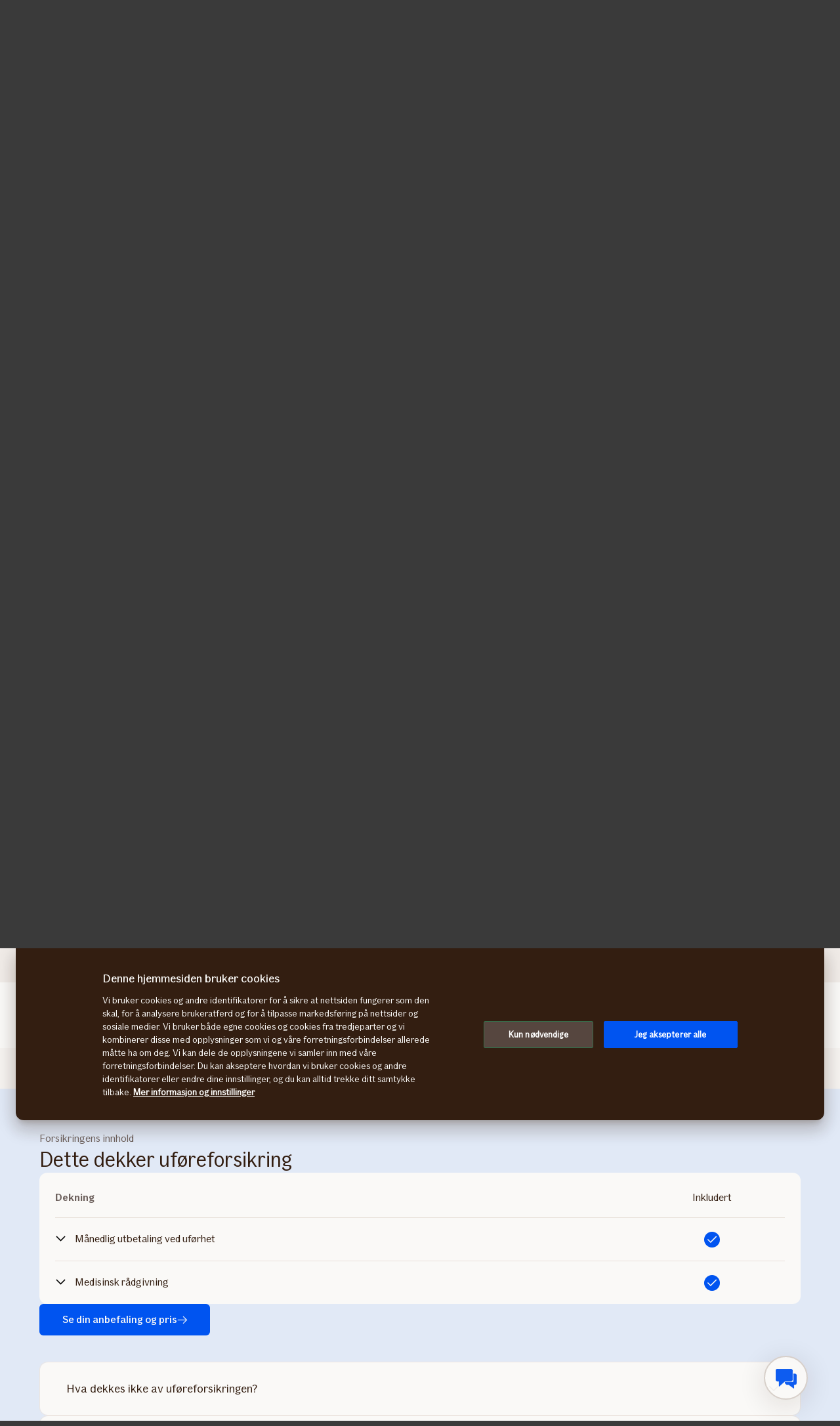

--- FILE ---
content_type: text/html; charset=utf-8
request_url: https://www.if.no/privat/forsikring/personforsikring/uforeforsikring
body_size: 43055
content:




<!DOCTYPE html>

<!--[if lt IE 7]> <html lang="no-NO" dir="ltr" class="no-js lt-ie9 lt-ie8 lt-ie7"><![endif]-->
<!--[if IE 7]> <html lang="no-NO" dir="ltr" class="no-js lt-ie9 lt-ie8"><![endif]-->
<!--[if IE 8]> <html lang="no-NO" dir="ltr" class="no-js lt-ie9"><![endif]-->
<!--[if gt IE 8]><!-->
<html lang="no-NO" dir="ltr" class="if no-js">
<!--<![endif]-->
<!-- C3:a3d53c03-7d74-4bb5-8ef6-49585bc2a42b -->
<!-- C4:OPPAWN1LDWK000129 -->

<head>
    
<link rel="preconnect" href="https://v.imgi.no"  crossorigin/>
<link rel="preconnect" href="https://static.design.if.eu" crossorigin />
<link rel="preconnect" href="https://www.googletagmanager.com" crossorigin="use-credentials" />
<link rel="preconnect" href="https://cdn.cookielaw.org" crossorigin="use-credentials" />
    <meta charset="utf-8" />
    <title>Uføreforsikring - økonomisk støtte hvis du blir ufør - If</title>
    
    <script type="application/ld+json">
        {"@context":"https://schema.org","@graph":[{"@type":"InsuranceAgency","name":"If","url":"https://www.if.no","logo":"https://www.if.no/if-insurance-company-logo.png","image":"https://www.if.no/if-insurance-company-logo.png","description":"If er det største forsikringsselskapet i Norden, med nesten 4,6 millioner kunder, både privatpersoner og bedrifter. Vi forsikrer hver femte bolig og bil i Norden, og tilbyr sak- og personforsikring for privatpersoner og bedrifter. ","brand":{"@type":"Brand","name":"If","logo":"https://www.if.no/if-insurance-company-logo.png"},"address":{"@type":"PostalAddress","streetAddress":"Drammensveien 264","addressLocality":"Oslo","postalCode":"0283","addressCountry":"Norway"},"telephone":"21492400","sameAs":["https://www.facebook.com/IfSkadeforsikring","https://www.youtube.com/user/Ifforsikring","http://linkedin.com/company/ifinsurance/","https://no.wikipedia.org/wiki/If_Skadeforsikring"]},{"@type":"Product","name":"Uføreforsikring","image":"https://v.imgi.no/hsf3rvakmq-BOARDLARGE/1000","description":"Uføreforsikring sikrer inntekten din hvis du blir helt eller delvis ufør. Sjekk din pris på uføreforsikring og se hvilke andre personforsikringer vi anbefaler deg.","brand":{"@type":"Brand","name":"If"}},{"@type":"WebPage","@id":"https://www.if.no/privat/forsikring/personforsikring/uforeforsikring","name":"Uføreforsikring - økonomisk støtte hvis du blir ufør - If","url":"https://www.if.no/privat/forsikring/personforsikring/uforeforsikring","datePublished":"2016-02-17T10:27:55+00:00","dateModified":"2025-12-17T08:24:10+00:00","isPartOf":{"@type":"WebSite","url":"https://www.if.no"},"publisher":{"@type":"Organization","name":"If","logo":{"@type":"ImageObject","url":"https://www.if.no/if-insurance-company-logo.png"},"url":"https://www.if.no"}}]}
    </script>


    <meta name="keywords" content="uføreforsikring; uførepensjon; beste uføreforsikring; uføreforsikring pris; uføre forsikring; uførepensjonist; uførhet; uførepensjon forsikring" />
    <meta name="description" content="Uføreforsikring gir månedlig utbetaling (uførepensjon) hvis du blir helt eller delvis arbeidsufør. Pengene kommer i tillegg til støtten fra NAV. Sjekk pris her." />
    <meta name="robots" content="index, follow" />
    <meta name="viewport" content="width=device-width, initial-scale=1.0" />
    <meta name="format-detection" content="telephone=no">

    
        <link rel='preload' as='image' href='https://v.imgi.no/hsf3rvakmq-BOARDLARGE/1500' imagesrcset='https://v.imgi.no/hsf3rvakmq-BOARDLARGE/1000 1000w, https://v.imgi.no/hsf3rvakmq-BOARDLARGE/1500 1500w' imagesizes='(min-width: 1240px) 1160px, 95vw'>

    

    

    <link rel="apple-touch-icon" sizes="57x57" href="/static/img/favicons/apple-touch-icon-57x57.png" />
    <link rel="apple-touch-icon" sizes="60x60" href="/static/img/favicons/apple-touch-icon-60x60.png" />
    <link rel="apple-touch-icon" sizes="72x72" href="/static/img/favicons/apple-touch-icon-72x72.png" />
    <link rel="apple-touch-icon" sizes="76x76" href="/static/img/favicons/apple-touch-icon-76x76.png" />
    <link rel="apple-touch-icon" sizes="114x114" href="/static/img/favicons/apple-touch-icon-114x114.png" />
    <link rel="apple-touch-icon" sizes="120x120" href="/static/img/favicons/apple-touch-icon-120x120.png" />
    <link rel="apple-touch-icon" sizes="144x144" href="/static/img/favicons/apple-touch-icon-144x144.png" />
    <link rel="apple-touch-icon" sizes="152x152" href="/static/img/favicons/apple-touch-icon-152x152.png" />
    <link rel="apple-touch-icon" sizes="180x180" href="/static/img/favicons/apple-touch-icon-180x180.png" />
    <link rel="apple-touch-icon" sizes="512x512" href="/static/img/favicons/apple-touch-icon-512x512.png" />
    <link rel="icon" type="image/png" sizes="16x16" href="/static/img/favicons/favicon-16x16.png" />
    <link rel="icon" type="image/png" sizes="32x32" href="/static/img/favicons/favicon-32x32.png" />
    <link rel="icon" type="image/png" sizes="96x96" href="/static/img/favicons/favicon-96x96.png" />
    <link rel="icon" type="image/png" sizes="128x128" href="/static/img/favicons/favicon-128x128.png" />
    <link rel="icon" type="image/png" sizes="196x196" href="/static/img/favicons/favicon-196x196.png" />
    <link rel="icon" type="image/png" sizes="512x512" href="/static/img/favicons/favicon-512x512.png" />
    <link rel="shortcut icon" href="/static/img/favicons/favicon.ico" />
    <meta name="msapplication-square70x70logo" content="/static/img/favicons/mstile-70x70.png" />
    <meta name="msapplication-TileImage" content="/static/img/favicons/mstile-144x144.png" />
    <meta name="msapplication-square150x150logo" content="/static/img/favicons/mstile-150x150.png" />
    <meta name="msapplication-wide310x150logo" content="/static/img/favicons/mstile-310x150.png" />
    <meta name="msapplication-square310x310logo" content="/static/img/favicons/mstile-310x310.png" />
    <meta name="application-name" content="If" />
    <meta name="theme-color" content="#e8e0d9" />
    <meta name="msapplication-TileColor" content="#e8e0d9" />


    <link rel="canonical" href="https://www.if.no/privat/forsikring/personforsikring/uforeforsikring" />
    <style>

        @media (max-width: 660px) {
            body:not(.nonRWD) .ecmt-content {
                border-top: none;
            }
        }

        @media (min-width: 981px) {
            .ecmt-desktop-hidden {
                display: none !important;
            }
        }

        @media (max-width: 660px) {
            body:not(.nonRWD) .ecmt-mobile-only {
                display: block !important;
            }

            body:not(.nonRWD) .ecmt-mobile-hidden {
                display: none !important;
            }
        }

        @media (min-width: 661px) and (max-width: 980px) {
            body:not(.nonRWD) .ecmt-tablet-hidden {
                display: none !important;
            }
        }

        @media (min-width: 661px) and (max-width: 980px) {
            body:not(.nonRWD) .ecmt-icon-not-tablet.ecmt-iconbefore:before, body:not(.nonRWD) .ecmt-icon-not-tablet.ecmt-icon {
                display: none;
            }
        }

        @media (max-width: 660px) {
            body:not(.nonRWD) .ecmt-icon-not-mobile.ecmt-iconbefore:before, body:not(.nonRWD) .ecmt-icon-not-mobile.ecmt-icon {
                display: none;
            }
        }
    </style>

    <link rel="preload" href="/dynamic/fonts/IfSans-Variable.woff2" as="font" type="font/woff2" crossorigin="anonymous">

    <link rel="stylesheet" href="/dynamic/css/global-css-header.633880919ff511b639bd.css" type="text/css" />
    <link rel="stylesheet" href="/dynamic/css/vendor-css.3e19878d6f34d62c26b6.css" type="text/css" />


        <link rel="stylesheet" href="/dynamic/css/vid-min-css.e5ce6930210e4808a6b7.css" type="text/css" />
    <link rel="stylesheet" href="/dynamic/css/ids-css.9bfdc6abc5b669306800.css" type="text/css" />
    <link rel="stylesheet" href="/dynamic/css/openpages-css.3ff51094ba3095b2a4ab.css" type="text/css" />
    <link rel="stylesheet" href="/dynamic/css/btx-css.825e0a798b3f7ae79032.css" type="text/css" />

    

    
        
    

    
    <link href="https://js.monitor.azure.com" rel="preconnect" crossorigin="anonymous"/>
    <script type="text/javascript">
        window.appInsightsConnectionString = "InstrumentationKey=abc3fb11-41c6-495c-a5dc-14236b942a50;IngestionEndpoint=https://westeurope-5.in.applicationinsights.azure.com/;LiveEndpoint=https://westeurope.livediagnostics.monitor.azure.com/;ApplicationId=a965c93c-1438-4858-8e25-bc0044aadbaa";
    </script>
<script type="text/javascript">
            !(function (cfg) {
                var cs = window.appInsightsConnectionString;
                if (!cs) { console.error("window.appInsightsConnectionString is not set."); return; }
                cfg.cfg.connectionString = cs;

                function e(){cfg.onInit&&cfg.onInit(n)}var x,w,D,t,E,n,C=window,O=document,b=C.location,q="script",I="ingestionendpoint",L="disableExceptionTracking",j="ai.device.";"instrumentationKey"[x="toLowerCase"](),w="crossOrigin",D="POST",t="appInsightsSDK",E=cfg.name||"appInsights",(cfg.name||C[t])&&(C[t]=E),n=C[E]||function(g){var f=!1,m=!1,h={initialize:!0,queue:[],sv:"8",version:2,config:g};function v(e,t){var n={},i="Browser";function a(e){e=""+e;return 1===e.length?"0"+e:e}return n[j+"id"]=i[x](),n[j+"type"]=i,n["ai.operation.name"]=b&&b.pathname||"_unknown_",n["ai.internal.sdkVersion"]="javascript:snippet_"+(h.sv||h.version),{time:(i=new Date).getUTCFullYear()+"-"+a(1+i.getUTCMonth())+"-"+a(i.getUTCDate())+"T"+a(i.getUTCHours())+":"+a(i.getUTCMinutes())+":"+a(i.getUTCSeconds())+"."+(i.getUTCMilliseconds()/1e3).toFixed(3).slice(2,5)+"Z",iKey:e,name:"Microsoft.ApplicationInsights."+e.replace(/-/g,"")+"."+t,sampleRate:100,tags:n,data:{baseData:{ver:2}},ver:undefined,seq:"1",aiDataContract:undefined}}var n,i,t,a,y=-1,T=0,S=["js.monitor.azure.com","js.cdn.applicationinsights.io","js.cdn.monitor.azure.com","js0.cdn.applicationinsights.io","js0.cdn.monitor.azure.com","js2.cdn.applicationinsights.io","js2.cdn.monitor.azure.com","az416426.vo.msecnd.net"],o=g.url||cfg.src,r=function(){return s(o,null)};function s(d,t){if((n=navigator)&&(~(n=(n.userAgent||"").toLowerCase()).indexOf("msie")||~n.indexOf("trident/"))&&~d.indexOf("ai.3")&&(d=d.replace(/(\/)(ai\.3\.)([^\d]*)$/,function(e,t,n){return t+"ai.2"+n})),!1!==cfg.cr)for(var e=0;e<S.length;e++)if(0<d.indexOf(S[e])){y=e;break}var n,i=function(e){var a,t,n,i,o,r,s,c,u,l;h.queue=[],m||(0<=y&&T+1<S.length?(a=(y+T+1)%S.length,p(d.replace(/^(.*\/\/)([\w\.]*)(\/.*)$/,function(e,t,n,i){return t+S[a]+i})),T+=1):(f=m=!0,s=d,!0!==cfg.dle&&(c=(t=function(){var e,t={},n=g.connectionString;if(n)for(var i=n.split(";"),a=0;a<i.length;a++){var o=i[a].split("=");2===o.length&&(t[o[0][x]()]=o[1])}return t[I]||(e=(n=t.endpointsuffix)?t.location:null,t[I]="https://"+(e?e+".":"")+"dc."+(n||"services.visualstudio.com")),t}()).instrumentationkey||g.instrumentationKey||"",t=(t=(t=t[I])&&"/"===t.slice(-1)?t.slice(0,-1):t)?t+"/v2/track":g.endpointUrl,t=g.userOverrideEndpointUrl||t,(n=[]).push((i="SDK LOAD Failure: Failed to load Application Insights SDK script (See stack for details)",o=s,u=t,(l=(r=v(c,"Exception")).data).baseType="ExceptionData",l.baseData.exceptions=[{typeName:"SDKLoadFailed",message:i.replace(/\./g,"-"),hasFullStack:!1,stack:i+"\nSnippet failed to load ["+o+"] -- Telemetry is disabled\nHelp Link: https://go.microsoft.com/fwlink/?linkid=2128109\nHost: "+(b&&b.pathname||"_unknown_")+"\nEndpoint: "+u,parsedStack:[]}],r)),n.push((l=s,i=t,(u=(o=v(c,"Message")).data).baseType="MessageData",(r=u.baseData).message='AI (Internal): 99 message:"'+("SDK LOAD Failure: Failed to load Application Insights SDK script (See stack for details) ("+l+")").replace(/\"/g,"")+'"',r.properties={endpoint:i},o)),s=n,c=t,JSON&&((u=C.fetch)&&!cfg.useXhr?u(c,{method:D,body:JSON.stringify(s),mode:"cors"}):XMLHttpRequest&&((l=new XMLHttpRequest).open(D,c),l.setRequestHeader("Content-type","application/json"),l.send(JSON.stringify(s)))))))},a=function(e,t){m||setTimeout(function(){!t&&h.core||i()},500),f=!1},p=function(e){var n=O.createElement(q),e=(n.src=e,t&&(n.integrity=t),n.setAttribute("data-ai-name",E),cfg[w]);return!e&&""!==e||"undefined"==n[w]||(n[w]=e),n.onload=a,n.onerror=i,n.onreadystatechange=function(e,t){"loaded"!==n.readyState&&"complete"!==n.readyState||a(0,t)},cfg.ld&&cfg.ld<0?O.getElementsByTagName("head")[0].appendChild(n):setTimeout(function(){O.getElementsByTagName(q)[0].parentNode.appendChild(n)},cfg.ld||0),n};p(d)}cfg.sri&&(n=o.match(/^((http[s]?:\/\/.*\/)\w+(\.\d+){1,5})\.(([\w]+\.){0,2}js)$/))&&6===n.length?(d="".concat(n[1],".integrity.json"),i="@".concat(n[4]),l=window.fetch,t=function(e){if(!e.ext||!e.ext[i]||!e.ext[i].file)throw Error("Error Loading JSON response");var t=e.ext[i].integrity||null;s(o=n[2]+e.ext[i].file,t)},l&&!cfg.useXhr?l(d,{method:"GET",mode:"cors"}).then(function(e){return e.json()["catch"](function(){return{}})}).then(t)["catch"](r):XMLHttpRequest&&((a=new XMLHttpRequest).open("GET",d),a.onreadystatechange=function(){if(a.readyState===XMLHttpRequest.DONE)if(200===a.status)try{t(JSON.parse(a.responseText))}catch(e){r()}else r()},a.send())):o&&r();try{h.cookie=O.cookie}catch(k){}function e(e){for(;e.length;)!function(t){h[t]=function(){var e=arguments;f||h.queue.push(function(){h[t].apply(h,e)})}}(e.pop())}var c,u,l="track",d="TrackPage",p="TrackEvent",l=(e([l+"Event",l+"PageView",l+"Exception",l+"Trace",l+"DependencyData",l+"Metric",l+"PageViewPerformance","start"+d,"stop"+d,"start"+p,"stop"+p,"addTelemetryInitializer","setAuthenticatedUserContext","clearAuthenticatedUserContext","flush"]),h.SeverityLevel={Verbose:0,Information:1,Warning:2,Error:3,Critical:4},(g.extensionConfig||{}).ApplicationInsightsAnalytics||{});return!0!==g[L]&&!0!==l[L]&&(e(["_"+(c="onerror")]),u=C[c],C[c]=function(e,t,n,i,a){var o=u&&u(e,t,n,i,a);return!0!==o&&h["_"+c]({message:e,url:t,lineNumber:n,columnNumber:i,error:a,evt:C.event}),o},g.autoExceptionInstrumented=!0),h}(cfg.cfg),(C[E]=n).queue&&0===n.queue.length?(n.queue.push(e),n.trackPageView({})):e();
            })({
               src: "https://js.monitor.azure.com/scripts/b/ai.3.gbl.min.js",
              // name: "appInsights", // Global SDK Instance name defaults to "appInsights" when not supplied
               ld: 0, // Defines the load delay (in ms) before attempting to load the sdk. -1 = block page load and add to head. (default) = 0ms load after timeout,
              useXhr: true, // Use XHR instead of fetch to report failures (if available),
              dle: true, // Prevent the SDK from reporting load failure log
              crossOrigin: "anonymous", // When supplied this will add the provided value as the cross origin attribute on the script tag
              // onInit: null, // Once the application insights instance has loaded and initialized this callback function will be called with 1 argument -- the sdk instance (DON'T ADD anything to the sdk.queue -- As they won't get called)
              sri: false, // Custom optional value to specify whether fetching the snippet from integrity file and do integrity check
              cfg: { // Application Insights Configuration
                connectionString: "YOUR_CONNECTION_STRING"
            }});
            </script>

    <script src="/static/js/jquery.min.js"></script> 
    <script src="/dynamic/js/global-js.0d19ca8d43ee1c8215ab.js" defer></script>
    <script src="/dynamic/js/ecmt-js.dd4394155771cc400571.js" defer></script>   
    <script src="/dynamic/js/osux-tooltip-js.23acab78ad0797a75fcd.js"></script>




        <link rel="alternate" hreflang="en-NO" href="https://www.if.no/en/private/insurance/personal-insurance/disability-pension" />
        <link rel="alternate" hreflang="no-NO" href="https://www.if.no/privat/forsikring/personforsikring/uforeforsikring" />

    
        
            <!-- Start headscripts -->
            <!-- Headerscript rendered within cachetag -->
            <script src="https://shop.pri.if.no/api/embed/cart"></script>
<script defer src="/static/js/infographics/12.1.2/highcharts.js"></script>
<script defer src="/static/js/infographics/12.1.2/modules/data.js"></script>
<script defer src="/static/js/infographics/12.1.2/modules/exporting.js"></script>
<script defer src="/static/js/infographics/12.1.2/modules/export-data.js"></script>
<script defer src="/static/js/infographics/12.1.2/modules/accessibility.js"></script>
<script defer src="/dynamic/js/openpages-lazy-background-js.17579f1a11ec55e07929.js"></script>

            <!-- End headscripts -->
        

    <meta property="og:type" content="website" />
<meta property="og:url" content="https://www.if.no/privat/forsikring/personforsikring/uforeforsikring" />
<meta property="og:title" content="Uføreforsikring - økonomisk støtte hvis du blir ufør - If" />
    <meta property="og:description" content="Uføreforsikring gir månedlig utbetaling (uførepensjon) hvis du blir helt eller delvis arbeidsufør. Pengene kommer i tillegg til støtten fra NAV. Sjekk pris her." />
    <meta property="og:image" content="https://v.imgi.no/r4g8v5sfdb-MOODBOARD/2042" />


    
    

    


<!--
       __      _                     __
      / /___  (_)___     __  _______/ /
 __  / / __ \/ / __ \   / / / / ___/ / 
/ /_/ / /_/ / / / / /  / /_/ (__  )_/  
\____/\____/_/_/ /_/   \__,_/____(_)   

We are growing our tech community, want to take the next step in your professional career? Check out all our openings here: www.if.no/joinus 

Not something there for you at the moment? Sign up here to stay in touch with us and we could get back to you as soon as we have something that fits your interest: www.if.no/intouch

-->
<meta name="msvalidate.01" content="5423425C1B11357EB0061F8A2D4D593D" />

<script type="text/javascript">
var injectScriptAsyncRefInHead = function(lang, domainScript) {
var _script = document.createElement('script');
_script.async = true;
_script.src = "https://cdn.cookielaw.org/scripttemplates/otSDKStub.js"; 
_script.type = "text/javascript";
_script.charset = "UTF-8";

_script.setAttribute("data-language", lang);
_script.setAttribute("data-domain-script", domainScript);

document.head.append(_script);
}

if (location.host === "www.if.no")
injectScriptAsyncRefInHead("no","cc88f0fe-f820-46f1-baa0-c628ddb264a2");

if (typeof OptanonWrapper !== 'function') {
    function OptanonWrapper() { }
}
</script>
<script defer>
  (function () {
    var script = document.createElement('script');
    script.src ='https://unpkg.com/web-vitals@5.1.0/dist/web-vitals.attribution.iife.js';
    script.onload = function () {
      function sendToAppInsights(metric) {
        if (window.appInsights && window.appInsights.trackEvent) {
          window.appInsights.trackEvent({
            name: 'WebVital_' + metric.name,
            properties: metric
          });
        }
      }
      webVitals.onINP(sendToAppInsights);
    };
    document.head.appendChild(script);
  })();
</script><style>/* Temporary Bugfix for story #1187523 */
.if.panel.is-expandable.is-open > .op.if.content > div[itemprop="acceptedAnswer"] > div[itemprop="text"] > .op.if.section{
padding-top:0px;
}
.if.panel.is-expandable.is-open > .op.if.content > div[itemprop="acceptedAnswer"] > div[itemprop="text"] > .op.if.section:last-child{
padding-bottom:0px;
}
/* End temporary Bugfix for story #1187523 */

/* Temporary Bugfix for story #1192838 */
.search-result-list-item-link a
{
word-break: break-all;
}
/* End Temporary Bugfix for story #1192838 */

@media only screen and (max-width: 480px) and (orientation: portrait){
#hero_background_image{
    height: 56.249vw !important;
}
}

/*  Fix to not get red error borders for radiobuttons on pageload if set to required but no apointed default value is selected.  */
.if.op.radio-button-input:invalid:not([aria-invalid="true"]){
    border:var(--ids-checkbox-input-border) !important;
}
/*Temporary #1426030*/
button.if.disclosure-card > img.if.size-100p.object-cover {
    height: auto;
}
a.if.disclosure-card img.if.size-100p.object-cover {
    height: auto;
}
a.if.navigational-card img.if.size-100p.object-cover {
    height: auto;
}
/*End #1426030*/</style>
    
    <!-- Google Analytics Start -->
    <script async type="text/javascript">
        dataLayer = [];
        var gaModel = {event:"Page Load",environmentInfo:{country:"Norway",businessArea:"PRI",portfolio:"if.no",partner:null},pageInfo:{pageType:"Product Page",pageLanguage:"NO",pageUrl:"https://www.if.no/privat/forsikring/personforsikring/uforeforsikring",canonicalPageUrl:"https://www.if.no/privat/forsikring/personforsikring/uforeforsikring",httpStatusCode:"200",category:"personal",subSubject:"sales",mainSubject:"disability",tags:"sales",step:null,referrer:null},customerInfo:{loggedIn:false,customerId:{id:null,type:null}},processInfo:{name:null,processStep:{mainStep:null,subStep:null}},insuranceInfo:{quoteId:null}};
        var trackingInfoModel = null;
        // Push to datalayery
        if (trackingInfoModel != null) {
            dataLayer.push(trackingInfoModel);
        }
        // Set loggedIn status
        var isLoggedIn = sessionStorage.getItem("op_id_token_claims_obj") != null;
        if (gaModel && gaModel.customerInfo) {
            gaModel.customerInfo.loggedIn = isLoggedIn;
        }

        //Replace nulls with undefined
        const replaceNullWithUndefined = function (obj) {
            obj && obj.constructor === Object && Object.keys(obj).forEach(function (key) {
                if (obj[key] === null) obj[key] = undefined
                if (obj[key]) replaceNullWithUndefined(obj[key])
            });
        }
        replaceNullWithUndefined(gaModel);

        const checkIfOnAFOConfirmationPage = function (gaModelobj) {
            if (typeof gaModelobj !== "undefined") {
                if (typeof gaModelobj.pageInfo !== "undefined") {
                    if (typeof gaModelobj.pageInfo.pageType !== "undefined") {
                        if (gaModelobj.pageInfo.pageType.indexOf("Ask For Offer Confirmation Page") > -1 || gaModelobj.pageInfo.pageType.indexOf("Commercial Light Webshop Confirmation") > -1 || gaModelobj.pageInfo.pageType.indexOf("Commercial OST Webshop Confirmation") > -1) {
                            return true;
                        }
                        else
                            return false;
                    }
                }
            }
        };
        
        function gaModelAddCustomerId(x) {
            if (typeof gaModel !== "undefined") {
                if (typeof gaModel.customerInfo.customerId !== "undefined") {
                    if (x === "") {
                        gaModel.customerInfo.customerId.id = undefined;
                    }
                    else {
                        gaModel.customerInfo.customerId.id = x;
                    }
                    gaModel.customerInfo.customerId.type = "ORG";
                }
            }
        }

        function gaModelAddInsuranceQuoteId(x) {
            if (typeof gaModel !== "undefined") {
                if (typeof gaModel.insuranceInfo !== "undefined") {
                    if (x === "") {
                        gaModel.insuranceInfo.quoteId = "undefined";
                    }
                    else {
                        gaModel.insuranceInfo.quoteId = x;
                    }
                }
            }
        }

        function gaModelAddReferrerUrl(url) {
            if (typeof gaModel !== "undefined") {
                if (typeof gaModel.pageInfo !== "undefined") {
                    if (url !== "") {
                        gaModel.pageInfo.referrer = url;
                    }
                }
            }
        }

        function getCookie(cname) {
            var name = cname + '=';
            var ca = document.cookie.split(';');
            for (var i = 0; i < ca.length; i++) {
                var c = ca[i];
                while (c.charAt(0) == ' ') {
                    c = c.substring(1);
                }
                if (c.indexOf(name) == 0) {
                    return c.substring(name.length, c.length);
                }
            }
            return '';
        }

        let legalNumber = getCookie("galegalnumber");
        if (checkIfOnAFOConfirmationPage(gaModel) && legalNumber !== null && legalNumber !== undefined && legalNumber.length > 0) {
            gaModelAddCustomerId(legalNumber);
        }

        let quoteId = "";
        if (quoteId !== null && quoteId !== undefined && quoteId.length > 0) {
             gaModelAddInsuranceQuoteId(quoteId);
        }

        let referrerUrl = document.referrer;
        if (referrerUrl !== null && referrerUrl !== undefined && referrerUrl.length > 0) {
            gaModelAddReferrerUrl(referrerUrl);
        }

        // Push to datalayer
        dataLayer.push(gaModel);
        
    </script>
    <!-- End Google Analytics -->

    
    <!-- Google Tag Manager -->
        <script>
            (function(w, d, s, l, i) {
                w[l] = w[l] || [];
                w[l].push({
                    'gtm.start':
                        new Date().getTime(),
                    event: 'gtm.js'
                });
                var f = d.getElementsByTagName(s)[0],
                    j = d.createElement(s),
                    dl = l != 'dataLayer' ? '&l=' + l : '';
                j.async = true;
                j.src =
                    '//www.googletagmanager.com/gtm.js?id=' + i + dl;
                f.parentNode.insertBefore(j, f);
            })(window, document, 'script', 'dataLayer', 'GTM-T566SM');
        </script>
    <!-- End Google Tag Manager -->

    
    

</head>

<body itemscope="itemscope" itemtype="http://schema.org/WebPage" class=" if openpages" style="background-color:#faf9f7">
    <div class="if app">
        
        
    <!-- Google Tag Manager (noscript) -->
        <noscript>
            <iframe src="//www.googletagmanager.com/ns.html?id=GTM-T566SM"
                    height="0" width="0" style="display: none; visibility: hidden" title="Google Tag Manager"></iframe>
        </noscript>
    <!-- End Google Tag Manager (noscript) -->


        

        


        <a href="#main-navigation" class="visuallyhidden">Hovedmeny</a>
        <a href="#main" class="visuallyhidden">Til innhold</a>


        
    <span id="ifparams" style="display: none;"></span>






<header class="if op-header has-hero is-fixed">
    <nav class="if primary" aria-label="Navigasjonsmeny">
        




<div class="if mobile flex">
    <ul class="if mobile-menu-list four-btns" id="main-navigation-mobile">
            <li class="if mobile-menu-item logo-holder">
                <a href="/privat" class="if logo small" aria-label="Hjem" title="If &#x2013; Nordens ledende forsikringsselskap"></a>
            </li>
            <li class="if mobile-menu-item action-holder">
                <button class="if mobile-menu-action mobile-menu button typography ui x-small"
                aria-expanded="false"
                aria-controls="mobile-search-dropdown"
                >                    
                    <span class="op-font-icon-wrapper size-16">
                        <span class="op-icon-ui-16 op-icon-ui-16-search"></span>
                    </span>
                    Søk
                </button>
                <div class="if mobile-dropdown" id="mobile-search-dropdown">
                    <span class="if typography ui large weight-medium">S&#xF8;k</span>
                    <div class="if mobile-search">
                        <form class="if" id="cse-search-box-mobile" action="/privat/sokeresultat" method="GET" role="search">
                            <div class="if flex justify-content-end background-beige-100 border-radius-6 align-items-center">
                                <input type="search"
                                id="btx-search-input-mobile"
                                maxlength="60"
                                placeholder="Hva leter du etter?"
                                class="if input-field js-if-mobile-search"
                                name="q" />
                                <label for="btx-search-input-mobile"><span class="if axe sr-only">Hva leter du etter?</span></label>
                                <button type="submit" class="if icon-button plain quiet medium" aria-label="Søk">
                                    <span class="op-font-icon-wrapper size-24">
                                        <span class="op-icon-ui-24 op-icon-ui-24-search" aria-hidden="true"></span>
                                    </span>
                                </button>
                            </div>
                        </form>
                    </div>
                </div>
            </li>
            <li class="if mobile-menu-item action-holder shopping-cart-holder">
                <a href="/privat/forsikring/kassa" class="if mobile-menu-action shopping-cart position-relative typography ui x-small">
                    <span class="mobile-basket-count" basketproductcount></span>
                    <span class="op-font-icon-wrapper size-16">
                        <span class="op-icon-ui-16 op-icon-ui-16-shopping-cart"></span>
                    </span>
                    Handlekurv
                </a>
            </li>


  




            <li class="if mobile-menu-item action-holder login-holder ">
                <button type="button" class="if mobile-menu-action mobile-menu button login typography ui x-small" aria-label="P&#xE5;loggingsvelger" aria-expanded="false">
                    <span class="op-font-icon-wrapper size-16">
                        <span class="op-icon-ui-16 op-icon-ui-16-user"></span>
                    </span>
                    Logg inn
                </button>
                <div class="if mobile-dropdown">
                    <span class="if typography ui large weight-medium">Logg inn</span>
                       
                    <div class="if flex-column gap-8">
                        <ul class="if flex-column gap-8 mb-0">
                                <li class="if pt-8 pb-8">
                                    <a href="https://minesider.if.no/" class="if typography ui large gap-8 flex align-items-center fit-content">
                                        <span class="op-link-text">Mine sider Privat</span>
                                        <span class="op-font-icon-wrapper size-16">
                                            <span class="op-icon-ui-16 op-icon-ui-16-arrow-link"></span>
                                        </span>
                                    </a>
                                </li>
                                <li class="if pt-8 pb-8">
                                    <a href="/bedrift/logg-inn" class="if typography ui large gap-8 flex align-items-center fit-content">
                                        <span class="op-link-text">Mine sider Bedrift</span>
                                        <span class="op-font-icon-wrapper size-16">
                                            <span class="op-icon-ui-16 op-icon-ui-16-arrow-link"></span>
                                        </span>
                                    </a>
                                </li>
                                <li class="if pt-8 pb-8">
                                    <a href="/bedrift/logg-inn/mine-sider-ansatte" class="if typography ui large gap-8 flex align-items-center fit-content">
                                        <span class="op-link-text">Mine sider Ansatte</span>
                                        <span class="op-font-icon-wrapper size-16">
                                            <span class="op-icon-ui-16 op-icon-ui-16-arrow-link"></span>
                                        </span>
                                    </a>
                                </li>
                                <li class="if pt-8 pb-8">
                                    <a href="https://www.if-insurance.com/large-enterprises/if-login" class="if typography ui large gap-8 flex align-items-center fit-content">
                                        <span class="op-link-text">If Login</span>
                                        <span class="op-font-icon-wrapper size-16">
                                            <span class="op-icon-ui-16 op-icon-ui-16-arrow-link"></span>
                                        </span>
                                    </a>
                                </li>
                                <li class="if pt-8 pb-8">
                                    <a href="/bedrift/logg-inn/mine-sider-megler" class="if typography ui large gap-8 flex align-items-center fit-content">
                                        <span class="op-link-text">Meglere</span>
                                        <span class="op-font-icon-wrapper size-16">
                                            <span class="op-icon-ui-16 op-icon-ui-16-arrow-link"></span>
                                        </span>
                                    </a>
                                </li>
                        </ul>
                    </div>                 
                </div>
            </li>

        <li class="if mobile-menu-item action-holder mobile-menu-holder">
            <button type="button" class="if mobile-menu-action button mobile-menu-btn typography ui x-small" aria-expanded="false">
                <span class="op-font-icon-wrapper size-16">
                    <span class="op-icon-ui-16 op-icon-ui-16-menu"></span>
                </span>
                Meny
            </button>
            <div class="if mobile-menu-container">
                    <ul class="if tabs small gap-0" role="tablist">
                            <li>
                                <button 
                                id="mobile-menu-tab-1" 
                                class="if tab ba-selection ui typography medium is-selected"
                                role="tab" 
                                aria-selected=true
                                aria-controls="mobile-menu-ba-1"
                                >
                                    Privat
                                </button>
                            </li>
                            <li>
                                <button 
                                id="mobile-menu-tab-2" 
                                class="if tab ba-selection ui typography medium "
                                role="tab" 
                                aria-selected=false
                                aria-controls="mobile-menu-ba-2"
                                >
                                    Bedrift
                                </button>
                            </li>
                            <li>
                                <button 
                                id="mobile-menu-tab-3" 
                                class="if tab ba-selection ui typography medium "
                                role="tab" 
                                aria-selected=false
                                aria-controls="mobile-menu-ba-3"
                                >
                                    Om If
                                </button>
                            </li>
                            <li>
                                <button 
                                id="mobile-menu-tab-4" 
                                class="if tab ba-selection ui typography medium "
                                role="tab" 
                                aria-selected=false
                                aria-controls="mobile-menu-ba-4"
                                >
                                    Landbruk
                                </button>
                            </li>
                    </ul>
                        <div 
                        id="mobile-menu-ba-1"
                        class="if mobile-menu-tab-panel display-none is-selected"
                        role="tabpanel"
                        aria-labelledby="mobile-menu-tab-1"
                        >
                                <a href="/privat" class="if typography heading small pt-8 pb-24">
                                    Forside Privat
                                </a>

                                <div class="if flex-column gap-16">                                           
                                            <details class="if is-parent">
                                                <summary class="if typography heading small flex-row justify-content-space-between pt-8 pb-8">
                                                    Forsikringer
                                                    <span class="if expandable-section-arrow">                                                        
                                                        <span class="op-font-icon-wrapper size-32 op-ignore-icon-transform">
                                                            <span class="op-icon-ui-32 op-icon-ui-32-arrow-sm-down"></span>
                                                        </span>
                                                    </span>
                                                </summary>
                                                <div class="if flex-column thirdlevel pt-16">
                                                            <a href="/privat/forsikring" class="if typography ui large flex gap-16 pt-16 pb-16 align-items-center">
                                                                <span class="op-font-icon-wrapper size-24">
                                                                    <span class="op-icon-ui-24 op-icon-ui-24-check"></span>
                                                                </span>
                                                                <span class="op-link-text">Alle forsikringer</span>
                                                            </a>
                                                            <a href="/privat/forsikring/bilforsikring" class="if typography ui large flex gap-16 pt-16 pb-16 align-items-center">
                                                                <span class="op-font-icon-wrapper size-24">
                                                                    <span class="op-icon-product-24 op-icon-product-24-car"></span>
                                                                </span>
                                                                <span class="op-link-text">Bilforsikring</span>
                                                            </a>
                                                            <details class="if is-parent">
                                                                <summary class="if flex-row justify-content-space-between align-items-center pt-16 pb-16">
                                                                    <span class="if typography ui large flex gap-16 align-items-center">
                                                                        <span class="op-font-icon-wrapper size-24">
                                                                            <span class="op-icon-product-24 op-icon-product-24-home"></span>
                                                                        </span>
                                                                        Hus og innbo
                                                                    </span>
                                                                    <span class="if expandable-section-arrow">
                                                                        <span class="op-font-icon-wrapper size-32 op-ignore-icon-transform">
                                                                            <span class="op-icon-ui-32 op-icon-ui-32-arrow-sm-down"></span>
                                                                        </span>
                                                                    </span>
                                                                </summary>
                                                                <div class="if flex-column fourthlevel">
                                                                    <ul class="if mb-0">
                                                                            <li class="if pt-16 pb-16"><a href="/privat/forsikring/bolig/husforsikring" class="if link">Husforsikring</a></li>
                                                                            <li class="if pt-16 pb-16"><a href="/privat/forsikring/bolig/innboforsikring" class="if link">Innboforsikring</a></li>
                                                                            <li class="if pt-16 pb-16"><a href="/privat/forsikring/bolig/hytteforsikring" class="if link">Hytteforsikring</a></li>
                                                                            <li class="if pt-16 pb-16"><a href="/privat/forsikring/bolig" class="if link">Vis alle</a></li>
                                                                    </ul>
                                                                </div>
                                                            </details>
                                                            <details class="if is-parent">
                                                                <summary class="if flex-row justify-content-space-between align-items-center pt-16 pb-16">
                                                                    <span class="if typography ui large flex gap-16 align-items-center">
                                                                        <span class="op-font-icon-wrapper size-24">
                                                                            <span class="op-icon-product-24 op-icon-product-24-vehicles"></span>
                                                                        </span>
                                                                        Kj&#xF8;ret&#xF8;yforsikringer
                                                                    </span>
                                                                    <span class="if expandable-section-arrow">
                                                                        <span class="op-font-icon-wrapper size-32 op-ignore-icon-transform">
                                                                            <span class="op-icon-ui-32 op-icon-ui-32-arrow-sm-down"></span>
                                                                        </span>
                                                                    </span>
                                                                </summary>
                                                                <div class="if flex-column fourthlevel">
                                                                    <ul class="if mb-0">
                                                                            <li class="if pt-16 pb-16"><a href="/privat/forsikring/kjoretoy/mc-forsikring" class="if link">MC-forsikring</a></li>
                                                                            <li class="if pt-16 pb-16"><a href="/privat/forsikring/kjoretoy/moped" class="if link">Mopedforsikring</a></li>
                                                                            <li class="if pt-16 pb-16"><a href="/privat/forsikring/kjoretoy/bobilforsikring" class="if link">Bobilforsikring</a></li>
                                                                            <li class="if pt-16 pb-16"><a href="/privat/forsikring/kjoretoy/veteranbilforsikring" class="if link">Veteranbilforsikring</a></li>
                                                                            <li class="if pt-16 pb-16"><a href="/privat/forsikring/kjoretoy/snoscooterforsikring" class="if link">Sn&#xF8;scooterforsikring</a></li>
                                                                            <li class="if pt-16 pb-16"><a href="/privat/forsikring/kjoretoy" class="if link">Vis alle</a></li>
                                                                    </ul>
                                                                </div>
                                                            </details>
                                                            <details class="if is-parent">
                                                                <summary class="if flex-row justify-content-space-between align-items-center pt-16 pb-16">
                                                                    <span class="if typography ui large flex gap-16 align-items-center">
                                                                        <span class="op-font-icon-wrapper size-24">
                                                                            <span class="op-icon-ui-24 op-icon-ui-24-user"></span>
                                                                        </span>
                                                                        Personforsikringer
                                                                    </span>
                                                                    <span class="if expandable-section-arrow">
                                                                        <span class="op-font-icon-wrapper size-32 op-ignore-icon-transform">
                                                                            <span class="op-icon-ui-32 op-icon-ui-32-arrow-sm-down"></span>
                                                                        </span>
                                                                    </span>
                                                                </summary>
                                                                <div class="if flex-column fourthlevel">
                                                                    <ul class="if mb-0">
                                                                            <li class="if pt-16 pb-16"><a href="/privat/forsikring/personforsikring/livsforsikring" class="if link">Livsforsikring</a></li>
                                                                            <li class="if pt-16 pb-16"><a href="/privat/forsikring/personforsikring/barneforsikring" class="if link">Barneforsikring</a></li>
                                                                            <li class="if pt-16 pb-16"><a href="/privat/forsikring/personforsikring/ulykkesforsikring" class="if link">Ulykkesforsikring</a></li>
                                                                            <li class="if pt-16 pb-16"><a href="/privat/forsikring/personforsikring/uforeforsikring" class="if link">Uf&#xF8;reforsikring</a></li>
                                                                            <li class="if pt-16 pb-16"><a href="/privat/forsikring/personforsikring" class="if link">Vis alle...</a></li>
                                                                    </ul>
                                                                </div>
                                                            </details>
                                                            <details class="if is-parent">
                                                                <summary class="if flex-row justify-content-space-between align-items-center pt-16 pb-16">
                                                                    <span class="if typography ui large flex gap-16 align-items-center">
                                                                        <span class="op-font-icon-wrapper size-24">
                                                                            <span class="op-icon-product-24 op-icon-product-24-paw"></span>
                                                                        </span>
                                                                        Dyreforsikringer
                                                                    </span>
                                                                    <span class="if expandable-section-arrow">
                                                                        <span class="op-font-icon-wrapper size-32 op-ignore-icon-transform">
                                                                            <span class="op-icon-ui-32 op-icon-ui-32-arrow-sm-down"></span>
                                                                        </span>
                                                                    </span>
                                                                </summary>
                                                                <div class="if flex-column fourthlevel">
                                                                    <ul class="if mb-0">
                                                                            <li class="if pt-16 pb-16"><a href="/privat/forsikring/dyreforsikring/hundeforsikring" class="if link">Hundeforsikring</a></li>
                                                                            <li class="if pt-16 pb-16"><a href="/privat/forsikring/dyreforsikring/katteforsikring" class="if link">Katteforsikring</a></li>
                                                                            <li class="if pt-16 pb-16"><a href="/privat/forsikring/dyreforsikring/hesteforsikring" class="if link">Hesteforsikring</a></li>
                                                                    </ul>
                                                                </div>
                                                            </details>
                                                            <a href="/privat/forsikring/batforsikring" class="if typography ui large flex gap-16 pt-16 pb-16 align-items-center">
                                                                <span class="op-font-icon-wrapper size-24">
                                                                    <span class="op-icon-product-24 op-icon-product-24-boat"></span>
                                                                </span>
                                                                <span class="op-link-text">B&#xE5;tforsikring</span>
                                                            </a>
                                                            <details class="if is-parent">
                                                                <summary class="if flex-row justify-content-space-between align-items-center pt-16 pb-16">
                                                                    <span class="if typography ui large flex gap-16 align-items-center">
                                                                        <span class="op-font-icon-wrapper size-24">
                                                                            <span class="op-icon-product-24 op-icon-product-24-bag"></span>
                                                                        </span>
                                                                        Reiseforsikring
                                                                    </span>
                                                                    <span class="if expandable-section-arrow">
                                                                        <span class="op-font-icon-wrapper size-32 op-ignore-icon-transform">
                                                                            <span class="op-icon-ui-32 op-icon-ui-32-arrow-sm-down"></span>
                                                                        </span>
                                                                    </span>
                                                                </summary>
                                                                <div class="if flex-column fourthlevel">
                                                                    <ul class="if mb-0">
                                                                            <li class="if pt-16 pb-16"><a href="/privat/forsikring/reise/reiseforsikring" class="if link">Hel&#xE5;rs reiseforsikring</a></li>
                                                                            <li class="if pt-16 pb-16"><a href="/privat/forsikring/reise/enkeltreise" class="if link">Enkeltreiseforsikring</a></li>
                                                                            <li class="if pt-16 pb-16"><a href="/privat/forsikring/reise" class="if link">Vis alle...</a></li>
                                                                    </ul>
                                                                </div>
                                                            </details>
                                                </div>
                                            </details>
                                            <a href="/privat/meld-skade" class="if typography heading small pt-8 pb-8">Meld skade</a>
                                            <a href="/privat/kundeservice" class="if typography heading small pt-8 pb-8">Kundeservice</a>
                                            <a href="/magasinet" class="if typography heading small pt-8 pb-8">Tips og r&#xE5;d</a>

                                </div>
                                    <div class="if flex-column pt-32 pb-16 pr-8 pl-8 justify-content-end size-h-100p menu-dropdown-login-container">
                                        <button class="if button filled btn-width-100 menu-dropdown-login">Logg inn</button>
                                    </div>
                        </div>
                        <div 
                        id="mobile-menu-ba-2"
                        class="if mobile-menu-tab-panel display-none "
                        role="tabpanel"
                        aria-labelledby="mobile-menu-tab-2"
                        >
                                <a href="/bedrift" class="if typography heading small pt-8 pb-24">
                                    Startside Bedrift
                                </a>

                                <div class="if flex-column gap-16">                                           
                                            <details class="if is-parent">
                                                <summary class="if typography heading small flex-row justify-content-space-between pt-8 pb-8">
                                                    Forsikringer
                                                    <span class="if expandable-section-arrow">                                                        
                                                        <span class="op-font-icon-wrapper size-32 op-ignore-icon-transform">
                                                            <span class="op-icon-ui-32 op-icon-ui-32-arrow-sm-down"></span>
                                                        </span>
                                                    </span>
                                                </summary>
                                                <div class="if flex-column thirdlevel pt-16">
                                                            <details class="if is-parent">
                                                                <summary class="if flex-row justify-content-space-between align-items-center pt-16 pb-16">
                                                                    <span class="if typography ui large flex gap-16 align-items-center">
                                                                        <span class="op-font-icon-wrapper size-24">
                                                                            <span class="op-icon-product-24 op-icon-product-24-bag"></span>
                                                                        </span>
                                                                        Alle forsikringer
                                                                    </span>
                                                                    <span class="if expandable-section-arrow">
                                                                        <span class="op-font-icon-wrapper size-32 op-ignore-icon-transform">
                                                                            <span class="op-icon-ui-32 op-icon-ui-32-arrow-sm-down"></span>
                                                                        </span>
                                                                    </span>
                                                                </summary>
                                                                <div class="if flex-column fourthlevel">
                                                                    <ul class="if mb-0">
                                                                            <li class="if pt-16 pb-16"><a href="/bedrift/forsikring-for-bedrifter" class="if link">Bedriftsforsikringer</a></li>
                                                                            <li class="if pt-16 pb-16"><a href="/bedrift/forsikring-for-bedrifter/liste" class="if link">Liste over forsikringer</a></li>
                                                                            <li class="if pt-16 pb-16"><a href="/bedrift/forsikring-for-bedrifter/hva-vil-du-forsikre" class="if link">Hva vil du forsikre?</a></li>
                                                                    </ul>
                                                                </div>
                                                            </details>
                                                            <details class="if is-parent">
                                                                <summary class="if flex-row justify-content-space-between align-items-center pt-16 pb-16">
                                                                    <span class="if typography ui large flex gap-16 align-items-center">
                                                                        <span class="op-font-icon-wrapper size-24">
                                                                            <span class="op-icon-product-24 op-icon-product-24-bag"></span>
                                                                        </span>
                                                                        Anbefalte forsikringer for din bransje
                                                                    </span>
                                                                    <span class="if expandable-section-arrow">
                                                                        <span class="op-font-icon-wrapper size-32 op-ignore-icon-transform">
                                                                            <span class="op-icon-ui-32 op-icon-ui-32-arrow-sm-down"></span>
                                                                        </span>
                                                                    </span>
                                                                </summary>
                                                                <div class="if flex-column fourthlevel">
                                                                    <ul class="if mb-0">
                                                                            <li class="if pt-16 pb-16"><a href="/bedrift/forsikring-for-bedrifter/riktig-forsikret/forsikring-borettslag" class="if link">Borettslag og sameier</a></li>
                                                                            <li class="if pt-16 pb-16"><a href="/bedrift/forsikring-for-bedrifter/riktig-forsikret/bygg-og-anlegg" class="if link">Bygg og anlegg</a></li>
                                                                            <li class="if pt-16 pb-16"><a href="/bedrift/forsikring-for-bedrifter/riktig-forsikret/konsulentforsikring" class="if link">Konsulenter</a></li>
                                                                            <li class="if pt-16 pb-16"><a href="/bedrift/forsikring-for-bedrifter/riktig-forsikret/landbruksforsikring" class="if link">Landbruksforsikring</a></li>
                                                                            <li class="if pt-16 pb-16"><a href="/bedrift/forsikring-for-bedrifter/riktig-forsikret/forsikring-for-it-konsulenter" class="if link">Anbefalte forsikringer for IT- og kommunikasjonsbransjen</a></li>
                                                                            <li class="if pt-16 pb-16"><a href="/bedrift/forsikring-for-bedrifter/riktig-forsikret/produksjon" class="if link">Anbefalte forsikringer for produksjonsbedrifter</a></li>
                                                                            <li class="if pt-16 pb-16"><a href="/bedrift/forsikring-for-bedrifter/riktig-forsikret/tekniske-konsulenter" class="if link">Tekniske konsulenter</a></li>
                                                                            <li class="if pt-16 pb-16"><a href="/bedrift/forsikring-for-bedrifter/riktig-forsikret/transport" class="if link">Anbefalte forsikringer for transportbedrifter</a></li>
                                                                            <li class="if pt-16 pb-16"><a href="/bedrift/forsikring-for-bedrifter/riktig-forsikret/varehandel" class="if link">Anbefalte forsikringer for varehandel og engrosvirksomhet</a></li>
                                                                    </ul>
                                                                </div>
                                                            </details>
                                                            <details class="if is-parent">
                                                                <summary class="if flex-row justify-content-space-between align-items-center pt-16 pb-16">
                                                                    <span class="if typography ui large flex gap-16 align-items-center">
                                                                        <span class="op-font-icon-wrapper size-24">
                                                                            <span class="op-icon-product-24 op-icon-product-24-liability"></span>
                                                                        </span>
                                                                        Ansvarsforsikring
                                                                    </span>
                                                                    <span class="if expandable-section-arrow">
                                                                        <span class="op-font-icon-wrapper size-32 op-ignore-icon-transform">
                                                                            <span class="op-icon-ui-32 op-icon-ui-32-arrow-sm-down"></span>
                                                                        </span>
                                                                    </span>
                                                                </summary>
                                                                <div class="if flex-column fourthlevel">
                                                                    <ul class="if mb-0">
                                                                            <li class="if pt-16 pb-16"><a href="/bedrift/forsikring-for-bedrifter/ansvarsforsikring/bedriftsansvarsforsikring" class="if link">Bedriftsansvar</a></li>
                                                                            <li class="if pt-16 pb-16"><a href="/bedrift/forsikring-for-bedrifter/ansvarsforsikring/styreansvarsforsikring" class="if link">Styreansvarsforsikring</a></li>
                                                                            <li class="if pt-16 pb-16"><a href="/bedrift/forsikring-for-bedrifter/ansvarsforsikring/produktansvarsforsikring" class="if link">Produktansvar</a></li>
                                                                            <li class="if pt-16 pb-16"><a href="/bedrift/forsikring-for-bedrifter/ansvarsforsikring/profesjonsansvarsforsikring" class="if link">Profesjonsansvar</a></li>
                                                                            <li class="if pt-16 pb-16"><a href="/bedrift/forsikring-for-bedrifter/advokatforsikring" class="if link">Advokatforsikring</a></li>
                                                                            <li class="if pt-16 pb-16"><a href="/bedrift/forsikring-for-bedrifter/ansvarsforsikring/internasjonal-styreansvarsforsikring" class="if link">Internasjonalt styreansvar</a></li>
                                                                            <li class="if pt-16 pb-16"><a href="/bedrift/forsikring-for-bedrifter/ansvarsforsikring" class="if link">Alle ansvarsforsikringer</a></li>
                                                                    </ul>
                                                                </div>
                                                            </details>
                                                            <details class="if is-parent">
                                                                <summary class="if flex-row justify-content-space-between align-items-center pt-16 pb-16">
                                                                    <span class="if typography ui large flex gap-16 align-items-center">
                                                                        <span class="op-font-icon-wrapper size-24">
                                                                            <span class="op-icon-product-24 op-icon-product-24-health"></span>
                                                                        </span>
                                                                        Personforsikring
                                                                    </span>
                                                                    <span class="if expandable-section-arrow">
                                                                        <span class="op-font-icon-wrapper size-32 op-ignore-icon-transform">
                                                                            <span class="op-icon-ui-32 op-icon-ui-32-arrow-sm-down"></span>
                                                                        </span>
                                                                    </span>
                                                                </summary>
                                                                <div class="if flex-column fourthlevel">
                                                                    <ul class="if mb-0">
                                                                            <li class="if pt-16 pb-16"><a href="/bedrift/forsikring-for-bedrifter/personforsikring/personalforsikring" class="if link">Forsikringspakker</a></li>
                                                                            <li class="if pt-16 pb-16"><a href="/bedrift/forsikring-for-bedrifter/personforsikring/helseforsikring" class="if link">Helseforsikring</a></li>
                                                                            <li class="if pt-16 pb-16"><a href="/bedrift/forsikring-for-bedrifter/personforsikring/yrkesskadeforsikring" class="if link">Yrkesskadeforsikring</a></li>
                                                                            <li class="if pt-16 pb-16"><a href="/bedrift/forsikring-for-bedrifter/personforsikring/pensjonsforsikring" class="if link">Pensjonsforsikring</a></li>
                                                                            <li class="if pt-16 pb-16"><a href="/bedrift/forsikring-for-bedrifter/personforsikring/fritidsulykke-og-sykdom" class="if link">Fritidsulykke og sykdom</a></li>
                                                                    </ul>
                                                                </div>
                                                            </details>
                                                            <a href="/bedrift/forsikring-for-bedrifter/motor/bilforsikring-bedrift" class="if typography ui large flex gap-16 pt-16 pb-16 align-items-center">
                                                                <span class="op-font-icon-wrapper size-24">
                                                                    <span class="op-icon-product-24 op-icon-product-24-car"></span>
                                                                </span>
                                                                <span class="op-link-text">Bilforsikring</span>
                                                            </a>
                                                            <details class="if is-parent">
                                                                <summary class="if flex-row justify-content-space-between align-items-center pt-16 pb-16">
                                                                    <span class="if typography ui large flex gap-16 align-items-center">
                                                                        <span class="op-font-icon-wrapper size-24">
                                                                            <span class="op-icon-product-24 op-icon-product-24-vehicles"></span>
                                                                        </span>
                                                                        Kj&#xF8;ret&#xF8;yforsikring
                                                                    </span>
                                                                    <span class="if expandable-section-arrow">
                                                                        <span class="op-font-icon-wrapper size-32 op-ignore-icon-transform">
                                                                            <span class="op-icon-ui-32 op-icon-ui-32-arrow-sm-down"></span>
                                                                        </span>
                                                                    </span>
                                                                </summary>
                                                                <div class="if flex-column fourthlevel">
                                                                    <ul class="if mb-0">
                                                                            <li class="if pt-16 pb-16"><a href="/bedrift/forsikring-for-bedrifter/motor/bilforsikring-bedrift" class="if link">Bilforsikring</a></li>
                                                                            <li class="if pt-16 pb-16"><a href="/bedrift/forsikring-for-bedrifter/motor/lastebilforsikring" class="if link">Lastebilforsikring</a></li>
                                                                            <li class="if pt-16 pb-16"><a href="/bedrift/forsikring-for-bedrifter/motor/arbeidsmaskinforsikring" class="if link">Arbeidsmaskin</a></li>
                                                                            <li class="if pt-16 pb-16"><a href="/bedrift/forsikring-for-bedrifter/motor/taxiforsikring" class="if link">Taxiforsikring</a></li>
                                                                            <li class="if pt-16 pb-16"><a href="/bedrift/forsikring-for-bedrifter/motor/gravemaskinforsikring" class="if link">Gravemaskinforsikring</a></li>
                                                                            <li class="if pt-16 pb-16"><a href="/bedrift/forsikring-for-bedrifter/motor/andre" class="if link">ATV, motorsykkel og sn&#xF8;scooter</a></li>
                                                                            <li class="if pt-16 pb-16"><a href="/bedrift/forsikring-for-bedrifter/motor/varebilforsikring-bedrift" class="if link">Varebilforsikring bedrift</a></li>
                                                                            <li class="if pt-16 pb-16"><a href="/bedrift/forsikring-for-bedrifter/motor/buss" class="if link">Bussforsikring</a></li>
                                                                            <li class="if pt-16 pb-16"><a href="/bedrift/forsikring-for-bedrifter/motor" class="if link">Alle kj&#xF8;ret&#xF8;y</a></li>
                                                                    </ul>
                                                                </div>
                                                            </details>
                                                            <details class="if is-parent">
                                                                <summary class="if flex-row justify-content-space-between align-items-center pt-16 pb-16">
                                                                    <span class="if typography ui large flex gap-16 align-items-center">
                                                                        <span class="op-font-icon-wrapper size-24">
                                                                            <span class="op-icon-product-24 op-icon-product-24-building"></span>
                                                                        </span>
                                                                        Bygninger og eiendeler
                                                                    </span>
                                                                    <span class="if expandable-section-arrow">
                                                                        <span class="op-font-icon-wrapper size-32 op-ignore-icon-transform">
                                                                            <span class="op-icon-ui-32 op-icon-ui-32-arrow-sm-down"></span>
                                                                        </span>
                                                                    </span>
                                                                </summary>
                                                                <div class="if flex-column fourthlevel">
                                                                    <ul class="if mb-0">
                                                                            <li class="if pt-16 pb-16"><a href="/bedrift/forsikring-for-bedrifter/eiendomsforsikring/bygningsforsikring" class="if link">Bygningsforsikring</a></li>
                                                                            <li class="if pt-16 pb-16"><a href="/bedrift/forsikring-for-bedrifter/eiendomsforsikring/eiendeler-og-varer" class="if link">Maskiner, eiendeler og varer</a></li>
                                                                            <li class="if pt-16 pb-16"><a href="/bedrift/forsikring-for-bedrifter/andre-forsikringer/avbruddsforsikring" class="if link">Avbruddsforsikring</a></li>
                                                                            <li class="if pt-16 pb-16"><a href="/bedrift/forsikring-for-bedrifter/andre-forsikringer/prosjekt-og-entreprenorforsikring" class="if link">Prosjekt og entrepren&#xF8;r</a></li>
                                                                    </ul>
                                                                </div>
                                                            </details>
                                                            <details class="if is-parent">
                                                                <summary class="if flex-row justify-content-space-between align-items-center pt-16 pb-16">
                                                                    <span class="if typography ui large flex gap-16 align-items-center">
                                                                        <span class="op-font-icon-wrapper size-24">
                                                                            <span class="op-icon-product-24 op-icon-product-24-plane"></span>
                                                                        </span>
                                                                        Reiseforsikring
                                                                    </span>
                                                                    <span class="if expandable-section-arrow">
                                                                        <span class="op-font-icon-wrapper size-32 op-ignore-icon-transform">
                                                                            <span class="op-icon-ui-32 op-icon-ui-32-arrow-sm-down"></span>
                                                                        </span>
                                                                    </span>
                                                                </summary>
                                                                <div class="if flex-column fourthlevel">
                                                                    <ul class="if mb-0">
                                                                            <li class="if pt-16 pb-16"><a href="/bedrift/forsikring-for-bedrifter/reiseforsikring" class="if link">Reiseforsikringer</a></li>
                                                                            <li class="if pt-16 pb-16"><a href="/bedrift/forsikring-for-bedrifter/reiseforsikring/reisehjelp" class="if link">Verdensdekkende nettverk</a></li>
                                                                    </ul>
                                                                </div>
                                                            </details>
                                                            <details class="if is-parent">
                                                                <summary class="if flex-row justify-content-space-between align-items-center pt-16 pb-16">
                                                                    <span class="if typography ui large flex gap-16 align-items-center">
                                                                        <span class="op-font-icon-wrapper size-24">
                                                                            <span class="op-icon-product-24 op-icon-product-24-ship"></span>
                                                                        </span>
                                                                        Marine
                                                                    </span>
                                                                    <span class="if expandable-section-arrow">
                                                                        <span class="op-font-icon-wrapper size-32 op-ignore-icon-transform">
                                                                            <span class="op-icon-ui-32 op-icon-ui-32-arrow-sm-down"></span>
                                                                        </span>
                                                                    </span>
                                                                </summary>
                                                                <div class="if flex-column fourthlevel">
                                                                    <ul class="if mb-0">
                                                                            <li class="if pt-16 pb-16"><a href="/bedrift/forsikring-for-bedrifter/kystkasko-og-fiskeoppdrett/kystkaskoforsikring" class="if link">Fart&#xF8;yforsikring</a></li>
                                                                            <li class="if pt-16 pb-16"><a href="/bedrift/forsikring-for-bedrifter/kystkasko-og-fiskeoppdrett/fiskeoppdrettsforsikring" class="if link">Fiskeoppdrettsforsikring</a></li>
                                                                            <li class="if pt-16 pb-16"><a href="/bedrift/forsikring-for-bedrifter/kystkasko-og-fiskeoppdrett/fritidsbatforsikring" class="if link">Fritidsb&#xE5;tforsikring</a></li>
                                                                    </ul>
                                                                </div>
                                                            </details>
                                                            <a href="/bedrift/forsikring-for-bedrifter/transportforsikring" class="if typography ui large flex gap-16 pt-16 pb-16 align-items-center">
                                                                <span class="op-font-icon-wrapper size-24">
                                                                    <span class="op-icon-product-24 op-icon-product-24-truck"></span>
                                                                </span>
                                                                <span class="op-link-text">Transportforsikring</span>
                                                            </a>
                                                            <a href="/bedrift/forsikring-for-bedrifter/advokatforsikring" class="if typography ui large flex gap-16 pt-16 pb-16 align-items-center">
                                                                <span class="op-font-icon-wrapper size-24">
                                                                    <span class="op-icon-product-24 op-icon-product-24-legal"></span>
                                                                </span>
                                                                <span class="op-link-text">Advokatforsikring</span>
                                                            </a>
                                                            <a href="/bedrift/forsikring-for-bedrifter/liste" class="if typography ui large flex gap-16 pt-16 pb-16 align-items-center">
                                                                <span class="op-font-icon-wrapper size-24">
                                                                    <span class="op-icon-ui-24 op-icon-ui-24-bullet-list"></span>
                                                                </span>
                                                                <span class="op-link-text">Alfabetisk forsikringsliste</span>
                                                            </a>
                                                            <details class="if is-parent">
                                                                <summary class="if flex-row justify-content-space-between align-items-center pt-16 pb-16">
                                                                    <span class="if typography ui large flex gap-16 align-items-center">
                                                                        <span class="op-font-icon-wrapper size-24">
                                                                            <span class="op-icon-coverage-24 op-icon-coverage-24-car-fire"></span>
                                                                        </span>
                                                                        Forebygg skader
                                                                    </span>
                                                                    <span class="if expandable-section-arrow">
                                                                        <span class="op-font-icon-wrapper size-32 op-ignore-icon-transform">
                                                                            <span class="op-icon-ui-32 op-icon-ui-32-arrow-sm-down"></span>
                                                                        </span>
                                                                    </span>
                                                                </summary>
                                                                <div class="if flex-column fourthlevel">
                                                                    <ul class="if mb-0">
                                                                            <li class="if pt-16 pb-16"><a href="/bedrift/partnere/ifsikkerhetssenter/varme-arbeider-kurs" class="if link">Varme arbeider kurs</a></li>
                                                                            <li class="if pt-16 pb-16"><a href="/bedrift/partnere/ifsikkerhetssenter/brann-og-sikkerhet" class="if link">Brann og sikkerhet</a></li>
                                                                            <li class="if pt-16 pb-16"><a href="/bedrift/partnere/ifsikkerhetssenter/grunnopplaring-i-roykdykking" class="if link">Grunnoppl&#xE6;ring i r&#xF8;ykdykking</a></li>
                                                                            <li class="if pt-16 pb-16"><a href="/bedrift/partnere/ifsikkerhetssenter/industrivern-grunnopplaring" class="if link">Industrivern grunnoppl&#xE6;ring</a></li>
                                                                            <li class="if pt-16 pb-16"><a href="/bedrift/partnere/ifsikkerhetssenter/forebyggende-brannkurs-med-slokkeovelser" class="if link">Forebyggende brannkurs med slokke&#xF8;velser</a></li>
                                                                    </ul>
                                                                </div>
                                                            </details>
                                                            <a href="/bedrift/forsikring-for-bedrifter/firmaforsikring" class="if typography ui large flex gap-16 pt-16 pb-16 align-items-center">
                                                                <span class="op-font-icon-wrapper size-24">
                                                                    <span class="op-icon-symbol-24 op-icon-symbol-24-worker"></span>
                                                                </span>
                                                                <span class="op-link-text">Firmaforsikring for sm&#xE5;bedrifter</span>
                                                            </a>
                                                </div>
                                            </details>
                                            <details class="if is-parent">
                                                <summary class="if typography heading small flex-row justify-content-space-between pt-8 pb-8">
                                                    Meld skade
                                                    <span class="if expandable-section-arrow">                                                        
                                                        <span class="op-font-icon-wrapper size-32 op-ignore-icon-transform">
                                                            <span class="op-icon-ui-32 op-icon-ui-32-arrow-sm-down"></span>
                                                        </span>
                                                    </span>
                                                </summary>
                                                <div class="if flex-column thirdlevel pt-16">
                                                            <a href="/bedrift/meld-skade/skadeoppgjor-bil-og-arbeidsmaskin" class="if typography ui large flex gap-16 pt-16 pb-16 align-items-center">
                                                                <span class="op-font-icon-wrapper size-24">
                                                                    <span class="op-icon-product-24 op-icon-product-24-vehicles"></span>
                                                                </span>
                                                                <span class="op-link-text">Kj&#xF8;ret&#xF8;y</span>
                                                            </a>
                                                            <a href="/bedrift/meld-skade/reise" class="if typography ui large flex gap-16 pt-16 pb-16 align-items-center">
                                                                <span class="op-font-icon-wrapper size-24">
                                                                    <span class="op-icon-product-24 op-icon-product-24-plane"></span>
                                                                </span>
                                                                <span class="op-link-text">Reise</span>
                                                            </a>
                                                            <a href="/bedrift/meld-skade/skadeoppgjor-personskade" class="if typography ui large flex gap-16 pt-16 pb-16 align-items-center">
                                                                <span class="op-font-icon-wrapper size-24">
                                                                    <span class="op-icon-symbol-24 op-icon-symbol-24-doctor"></span>
                                                                </span>
                                                                <span class="op-link-text">Helse og person</span>
                                                            </a>
                                                            <a href="/bedrift/meld-skade/bygninger-maskiner-losore-og-varer" class="if typography ui large flex gap-16 pt-16 pb-16 align-items-center">
                                                                <span class="op-font-icon-wrapper size-24">
                                                                    <span class="op-icon-product-24 op-icon-product-24-company"></span>
                                                                </span>
                                                                <span class="op-link-text">Bygning, eiendeler og varer</span>
                                                            </a>
                                                            <a href="/bedrift/meld-skade/skadeoppgjor-ansvarsforsikring" class="if typography ui large flex gap-16 pt-16 pb-16 align-items-center">
                                                                <span class="op-font-icon-wrapper size-24">
                                                                    <span class="op-icon-product-24 op-icon-product-24-liability"></span>
                                                                </span>
                                                                <span class="op-link-text">Ansvar</span>
                                                            </a>
                                                            <a href="/bedrift/meld-skade/advokatforsikring" class="if typography ui large flex gap-16 pt-16 pb-16 align-items-center">
                                                                <span class="op-font-icon-wrapper size-24">
                                                                    <span class="op-icon-product-24 op-icon-product-24-legal"></span>
                                                                </span>
                                                                <span class="op-link-text">Advokatforsikring/rettshjelp</span>
                                                            </a>
                                                            <a href="/bedrift/meld-skade/landbruk" class="if typography ui large flex gap-16 pt-16 pb-16 align-items-center">
                                                                <span class="op-font-icon-wrapper size-24">
                                                                    <span class="op-icon-product-24 op-icon-product-24-horse"></span>
                                                                </span>
                                                                <span class="op-link-text">Dyr i landbruket</span>
                                                            </a>
                                                            <a href="/bedrift/meld-skade/skadeoppgjor-transportcargo" class="if typography ui large flex gap-16 pt-16 pb-16 align-items-center">
                                                                <span class="op-font-icon-wrapper size-24">
                                                                    <span class="op-icon-product-24 op-icon-product-24-truck"></span>
                                                                </span>
                                                                <span class="op-link-text">Transport og gods</span>
                                                            </a>
                                                            <a href="/bedrift/meld-skade/marine" class="if typography ui large flex gap-16 pt-16 pb-16 align-items-center">
                                                                <span class="op-font-icon-wrapper size-24">
                                                                    <span class="op-icon-product-24 op-icon-product-24-marine-cargo"></span>
                                                                </span>
                                                                <span class="op-link-text">Marine/b&#xE5;t</span>
                                                            </a>
                                                            <a href="/bedrift/meld-skade/fiske" class="if typography ui large flex gap-16 pt-16 pb-16 align-items-center">
                                                                <span class="op-font-icon-wrapper size-24">
                                                                    <span class="op-icon-symbol-24 op-icon-symbol-24-drop"></span>
                                                                </span>
                                                                <span class="op-link-text">Fiskeoppdrett</span>
                                                            </a>
                                                </div>
                                            </details>
                                            <a href="/bedrift/kundeservice" class="if typography heading small pt-8 pb-8">Kundeservice</a>
                                            <a href="/bedrift/kjop-forsikring" class="if typography heading small pt-8 pb-8">Kj&#xF8;p forsikring</a>

                                            <a href="https://www.if-insurance.com/large-enterprises" class="if typography heading small pt-8 pb-8 flex gap-8 align-items-center">
                                                <span class="op-link-text">Store bedrifter</span>
                                                    <span class="op-font-icon-wrapper size-24">
                                                        <span class="op-icon-ui-24 op-icon-ui-24-open-in-new"></span>
                                                    </span>
                                            </a>
                                </div>
                                    <div class="if flex-column pt-32 pb-16 pr-8 pl-8 justify-content-end size-h-100p menu-dropdown-login-container">
                                        <button class="if button filled btn-width-100 menu-dropdown-login">Logg inn</button>
                                    </div>
                        </div>
                        <div 
                        id="mobile-menu-ba-3"
                        class="if mobile-menu-tab-panel display-none "
                        role="tabpanel"
                        aria-labelledby="mobile-menu-tab-3"
                        >

                                <div class="if flex-column gap-16">                                           
                                            <a href="/om-if/om-oss" class="if typography heading small pt-8 pb-8">Om oss</a>
                                            <a href="/om-if/jobbe-i-if" class="if typography heading small pt-8 pb-8">Jobbe i If</a>
                                            <a href="/om-if/presse/nyhetssenter" class="if typography heading small pt-8 pb-8">Presse</a>
                                            <details class="if is-parent">
                                                <summary class="if typography heading small flex-row justify-content-space-between pt-8 pb-8">
                                                    B&#xE6;rekraft og klima
                                                    <span class="if expandable-section-arrow">                                                        
                                                        <span class="op-font-icon-wrapper size-32 op-ignore-icon-transform">
                                                            <span class="op-icon-ui-32 op-icon-ui-32-arrow-sm-down"></span>
                                                        </span>
                                                    </span>
                                                </summary>
                                                <div class="if flex-column thirdlevel pt-16">
                                                            <a href="/om-if/barekraft" class="if typography ui large flex gap-16 pt-16 pb-16 align-items-center">
                                                                <span class="op-font-icon-wrapper size-24">
                                                                    <span class="op-icon-symbol-24 op-icon-symbol-24-globe"></span>
                                                                </span>
                                                                <span class="op-link-text">B&#xE6;rekraft og klima</span>
                                                            </a>
                                                            <a href="/om-if/barekraft/sustainability-stories" class="if typography ui large flex gap-16 pt-16 pb-16 align-items-center">
                                                                <span class="op-font-icon-wrapper size-24">
                                                                    <span class="op-icon-product-24 op-icon-product-24-forest"></span>
                                                                </span>
                                                                <span class="op-link-text">Sustainability Stories</span>
                                                            </a>
                                                            <a href="/om-if/barekraft/var-barekraftsstrategi" class="if typography ui large flex gap-16 pt-16 pb-16 align-items-center">
                                                                <span class="op-font-icon-wrapper size-24">
                                                                    <span class="op-icon-symbol-24 op-icon-symbol-24-loop"></span>
                                                                </span>
                                                                <span class="op-link-text">V&#xE5;r b&#xE6;rekraftsstrategi</span>
                                                            </a>
                                                            <a href="/om-if/barekraft/klimatilpasning" class="if typography ui large flex gap-16 pt-16 pb-16 align-items-center">
                                                                <span class="op-font-icon-wrapper size-24">
                                                                    <span class="op-icon-symbol-24 op-icon-symbol-24-umbrella"></span>
                                                                </span>
                                                                <span class="op-link-text">Klimatilpasning</span>
                                                            </a>
                                                            <a href="/om-if/barekraft/nordisk-helserapport" class="if typography ui large flex gap-16 pt-16 pb-16 align-items-center">
                                                                <span class="op-font-icon-wrapper size-24">
                                                                    <span class="op-icon-symbol-24 op-icon-symbol-24-heart-person"></span>
                                                                </span>
                                                                <span class="op-link-text">Nordisk helserapport</span>
                                                            </a>
                                                </div>
                                            </details>

                                </div>
                                    <div class="if flex-column pt-32 pb-16 pr-8 pl-8 justify-content-end size-h-100p menu-dropdown-login-container">
                                        <button class="if button filled btn-width-100 menu-dropdown-login">Logg inn</button>
                                    </div>
                        </div>
                        <div 
                        id="mobile-menu-ba-4"
                        class="if mobile-menu-tab-panel display-none "
                        role="tabpanel"
                        aria-labelledby="mobile-menu-tab-4"
                        >

                                <a href="/bedrift/forsikring-for-bedrifter/riktig-forsikret/landbruksforsikring" class="if typography heading small pt-8 pb-8">Landbruk</a>
                                    <div class="if flex-column pt-32 pb-16 pr-8 pl-8 justify-content-end size-h-100p menu-dropdown-login-container">
                                        <button class="if button filled btn-width-100 menu-dropdown-login">Logg inn</button>
                                    </div>
                        </div>
            </div>
        </li>
        
            <li class="if hidden-menu-btns">
                <ul class="if flex justify-content-end mb-0">
                        <li class="if mobile-menu-item hidden-menu-btn lang-holder mr-32">
                            <button class="if mobile-change-lang button typography ui medium gap-0"
                                    aria-label="Spr&#xE5;kvelger, gjeldende valgte spr&#xE5;k er NO"
                                    aria-expanded="false"
                                    aria-controls="lang-list-mobile"
                                    aria-haspopup="menu">
                                <span class="op-font-icon-wrapper size-24">
                                    <span class="op-icon-symbol-24 op-icon-symbol-24-translate"></span>
                                </span>
                                <span class="if pl-8">NO</span>
                                <span class="if dropdown-arrow">
                                    <span class="op-font-icon-wrapper size-24">
                                        <span class="op-icon-ui-24 op-icon-ui-24-arrow-sm-down"></span>
                                    </span>
                                </span>
                            </button>
                            <menu id="lang-list-mobile"
                                    class="if mobile-dropdown flex-column align-right"
                                    role="menu">
                                <ul class="if lang dropdown-list-group no-margin gap-24 pl-16 pr-16"
                                    role="group"
                                    tabindex="-1">
                                    <li class="if flex-row gap-8 align-items-center" tabindex="-1" role="menuitem">
                                        <span class="if typography ui large" style="font-variation-settings: 'wght' 106;">Norsk</span>
                                        <span class="op-font-icon-wrapper size-16">
                                            <span class="op-icon-ui-16 op-icon-ui-16-checkmark"></span>
                                        </span>
                                    </li>
                                        <li class="if" tabindex="-1" role="menuitem">
                                            <a href="/en/private/insurance/personal-insurance/disability-pension" class="if dropdown-list-item typography ui large" lang="en">English</a>
                                        </li>
                                </ul>
                            </menu>
                        </li>
                    <li class="if mobile-menu-item hidden-menu-btn close-button-holder">
                        <button class="if close-mobile-dropdown icon-button tonal quiet size-32">
                            <span class="if sr-only">Lukk</span>
                            <span class="op-font-icon-wrapper size-16">
                                <span class="op-icon-ui-16 op-icon-ui-16-cross" aria-hidden="true"></span>
                            </span>
                        </button>
                    </li>
                </ul>      
            </li>
        
    </ul>

</div>
        <div class="if desktop section-content display-none">
            <ul class="if desktop-menu-list flex no-margin">
                        <li class="if desktop-menu-item">
                            <a href="/privat" class="if desktop-menu-action typography ui medium weight-bold button is-active">Privat</a>
                        </li>
                        <li class="if desktop-menu-item">
                            <a href="/bedrift" class="if desktop-menu-action button typography ui medium">Bedrift</a>
                        </li>
                        <li class="if desktop-menu-item">
                            <a href="https://www.if-insurance.com/large-enterprises" class="if desktop-menu-action button typography ui medium">Store bedrifter</a>
                        </li>
                        <li class="if desktop-menu-item">
                            <a href="/om-if" class="if desktop-menu-action button typography ui medium">Om If</a>
                        </li>
                        <li class="if desktop-menu-item">
                            <a href="/bedrift/forsikring-for-bedrifter/riktig-forsikret/landbruksforsikring" class="if desktop-menu-action button typography ui medium">Landbruk</a>
                        </li>
                    <li class="if desktop-menu-item change-language-holder is-parent flex-shrink-0 position-relative fit-content">
                        <button type="button"
                                class="if desktop-menu-action change-language button typography ui medium gap-0"
                                aria-label="Spr&#xE5;kvelger, gjeldende valgte spr&#xE5;k er NO"
                                aria-expanded="false"
                                aria-controls="lang-dropdown-list"
                                aria-haspopup="menu">
                            NO
                        </button>
                        <menu id="lang-dropdown-list"
                              class="if dropdown-list flex-column align-right"
                              role="menu">
                            <ul class="if dropdown-list-group no-margin pt-16 pb-16"
                                role="group"
                                tabindex="-1">
                                    <li class="if" tabindex="-1" role="menuitem">
                                        <a href="/en/private/insurance/personal-insurance/disability-pension" class="if dropdown-list-item" lang="en">English</a>
                                    </li>
                            </ul>
                        </menu>
                    </li>





            <li class="if desktop-menu-item login-holder  position-relative fit-content">
                <button 
                    type="button"
                    class="if desktop-menu-action button filled login typography ui medium"
                    aria-label="P&#xE5;loggingsvelger" 
                    aria-expanded="false"
                    aria-controls="login-dropdown-list"
                    aria-haspopup="menu"
                >
                    Logg inn
                </button>
                <menu id="login-dropdown-list"
                      class="if dropdown-list flex-column align-right"
                      role="menu">
                    <ul class="if dropdown-list-group no-margin pt-16 pb-16"
                        role="group"
                        tabindex="-1"
                    >
                            <li class="if" tabindex="-1" role="menuitem"><a href="https://minesider.if.no/" class="if dropdown-list-item">Mine sider Privat</a></li>
                            <li class="if" tabindex="-1" role="menuitem"><a href="/bedrift/logg-inn" class="if dropdown-list-item">Mine sider Bedrift</a></li>
                            <li class="if" tabindex="-1" role="menuitem"><a href="/bedrift/logg-inn/mine-sider-ansatte" class="if dropdown-list-item">Mine sider Ansatte</a></li>
                            <li class="if" tabindex="-1" role="menuitem"><a href="https://www.if-insurance.com/large-enterprises/if-login" class="if dropdown-list-item">If Login</a></li>
                            <li class="if" tabindex="-1" role="menuitem"><a href="/bedrift/logg-inn/mine-sider-megler" class="if dropdown-list-item">Meglere</a></li>
                    </ul>
                </menu>
            </li>



            </ul>
        </div>
    </nav>
    
        <nav class="if secondary" aria-label="Hovedmeny">
            <div class="if desktop section-content flex-row" id="header-nav-bar" style="">
                <ul class="if desktop-menu-list" id="main-navigation">

                        <li class="if desktop-menu-item logo-holder">
                            <a href="/privat" class="if logo" aria-label="Hjem" title="If &#x2013; Nordens ledende forsikringsselskap"></a>
                        </li>

                                    <li class="if desktop-menu-item is-parent">
                                        <button class="if desktop-menu-action button typography ui medium js-toggle-desktop-gh-menu-item-button-isparent gap-0"
                                                aria-expanded="false"
                                                aria-controls="op-tertiary-menu-0">
                                            Forsikringer
                                        </button>
                                        <div id="op-tertiary-menu-0"
                                             class="if tertiary"
                                             role="menu"
                                             aria-label="Undermeny">
                                            <div class="op if section-content flex-row">
                                                <div class="if holder">
                                                    <div class="if flex mb-24 gap-8 align-items-center">
                                                        <a href="/privat/forsikring" style="text-decoration: none;"><span class="if typography ui medium weight-bold">V&#xE5;re forsikringer</span></a>
                                                            <button type="button"
                                                                    id="js-toggle-insurance-sub-categories"
                                                                    class="if toggle-all js-toggle-insurance-sub-categories link"
                                                                    aria-expanded="false"
                                                                    data-showall="Vis flere"
                                                                    data-showless="Vis f&#xE6;rre">
                                                                Vis flere
                                                            </button>
                                                    </div>
                                                    <ul class="if if menu-shortcuts two-columns mr-24">
                                                            <li class="if menu-shortcut">
                                                                <a href="/privat/forsikring" class="if menu-shortcut-link">
                                                                    <span class="op-font-icon-wrapper size-32 op-ignore-icon-transform">
                                                                        <span class="op-icon-ui-32 op-icon-ui-32-check"></span>
                                                                    </span>
                                                                    <span class="if flex-auto pl-16 op-link-text">Alle forsikringer</span>
                                                                    <span class="op-font-icon-wrapper size-32 op-ignore-icon-transform">
                                                                        <span class="op-icon-ui-32 op-icon-ui-32-arrow-sm-right"></span>
                                                                    </span>
                                                                </a>

                                                            </li>
                                                            <li class="if menu-shortcut">
                                                                <a href="/privat/forsikring/bilforsikring" class="if menu-shortcut-link">
                                                                    <span class="op-font-icon-wrapper size-32 op-ignore-icon-transform">
                                                                        <span class="op-icon-product-32 op-icon-product-32-car"></span>
                                                                    </span>
                                                                    <span class="if flex-auto pl-16 op-link-text">Bilforsikring</span>
                                                                    <span class="op-font-icon-wrapper size-32 op-ignore-icon-transform">
                                                                        <span class="op-icon-ui-32 op-icon-ui-32-arrow-sm-right"></span>
                                                                    </span>
                                                                </a>

                                                            </li>
                                                            <li class="if menu-shortcut">
                                                                <a href="/privat/forsikring/bolig" class="if menu-shortcut-link">
                                                                    <span class="op-font-icon-wrapper size-32 op-ignore-icon-transform">
                                                                        <span class="op-icon-product-32 op-icon-product-32-home"></span>
                                                                    </span>
                                                                    <span class="if flex-auto pl-16 op-link-text">Hus og innbo</span>
                                                                    <span class="op-font-icon-wrapper size-32 op-ignore-icon-transform">
                                                                        <span class="op-icon-ui-32 op-icon-ui-32-arrow-sm-right"></span>
                                                                    </span>
                                                                </a>

                                                                    <ul class="menu-shortcuts-subitemlist">
                                                                                <li class="if"><a href="/privat/forsikring/bolig/husforsikring" class="if">Husforsikring</a></li>
                                                                                <li class="if"><a href="/privat/forsikring/bolig/innboforsikring" class="if">Innboforsikring</a></li>
                                                                                <li class="if"><a href="/privat/forsikring/bolig/hytteforsikring" class="if">Hytteforsikring</a></li>
                                                                                <li class="if"><a href="/privat/forsikring/bolig" class="if">Vis alle</a></li>
                                                                    </ul>
                                                            </li>
                                                            <li class="if menu-shortcut">
                                                                <a href="/privat/forsikring/kjoretoy" class="if menu-shortcut-link">
                                                                    <span class="op-font-icon-wrapper size-32 op-ignore-icon-transform">
                                                                        <span class="op-icon-product-32 op-icon-product-32-vehicles"></span>
                                                                    </span>
                                                                    <span class="if flex-auto pl-16 op-link-text">Kjøretøyforsikringer</span>
                                                                    <span class="op-font-icon-wrapper size-32 op-ignore-icon-transform">
                                                                        <span class="op-icon-ui-32 op-icon-ui-32-arrow-sm-right"></span>
                                                                    </span>
                                                                </a>

                                                                    <ul class="menu-shortcuts-subitemlist">
                                                                                <li class="if"><a href="/privat/forsikring/kjoretoy/mc-forsikring" class="if">MC-forsikring</a></li>
                                                                                <li class="if"><a href="/privat/forsikring/kjoretoy/moped" class="if">Mopedforsikring</a></li>
                                                                                <li class="if"><a href="/privat/forsikring/kjoretoy/bobilforsikring" class="if">Bobilforsikring</a></li>
                                                                                <li class="if"><a href="/privat/forsikring/kjoretoy/veteranbilforsikring" class="if">Veteranbilforsikring</a></li>
                                                                                <li class="if"><a href="/privat/forsikring/kjoretoy/snoscooterforsikring" class="if">Snøscooterforsikring</a></li>
                                                                                <li class="if"><a href="/privat/forsikring/kjoretoy" class="if"> Vis alle...</a></li>
                                                                    </ul>
                                                            </li>
                                                            <li class="if menu-shortcut">
                                                                <a href="/privat/forsikring/personforsikring" class="if menu-shortcut-link">
                                                                    <span class="op-font-icon-wrapper size-32 op-ignore-icon-transform">
                                                                        <span class="op-icon-ui-32 op-icon-ui-32-user"></span>
                                                                    </span>
                                                                    <span class="if flex-auto pl-16 op-link-text">Personforsikringer</span>
                                                                    <span class="op-font-icon-wrapper size-32 op-ignore-icon-transform">
                                                                        <span class="op-icon-ui-32 op-icon-ui-32-arrow-sm-right"></span>
                                                                    </span>
                                                                </a>

                                                                    <ul class="menu-shortcuts-subitemlist">
                                                                                <li class="if"><a href="/privat/forsikring/personforsikring/livsforsikring" class="if">Livsforsikring</a></li>
                                                                                <li class="if"><a href="/privat/forsikring/personforsikring/barneforsikring" class="if">Barneforsikring</a></li>
                                                                                <li class="if"><a href="/privat/forsikring/personforsikring/ulykkesforsikring" class="if">Ulykkesforsikring</a></li>
                                                                                <li class="if"><a href="/privat/forsikring/personforsikring/uforeforsikring" class="if">Uføreforsikring</a></li>
                                                                                <li class="if"><a href="/privat/forsikring/personforsikring" class="if">Vis alle...</a></li>
                                                                    </ul>
                                                            </li>
                                                            <li class="if menu-shortcut">
                                                                <a href="/privat/forsikring/dyreforsikring" class="if menu-shortcut-link">
                                                                    <span class="op-font-icon-wrapper size-32 op-ignore-icon-transform">
                                                                        <span class="op-icon-product-32 op-icon-product-32-paw"></span>
                                                                    </span>
                                                                    <span class="if flex-auto pl-16 op-link-text">Dyreforsikringer</span>
                                                                    <span class="op-font-icon-wrapper size-32 op-ignore-icon-transform">
                                                                        <span class="op-icon-ui-32 op-icon-ui-32-arrow-sm-right"></span>
                                                                    </span>
                                                                </a>

                                                                    <ul class="menu-shortcuts-subitemlist">
                                                                                <li class="if"><a href="/privat/forsikring/dyreforsikring/hundeforsikring" class="if">Hundeforsikring</a></li>
                                                                                <li class="if"><a href="/privat/forsikring/dyreforsikring/katteforsikring" class="if">Katteforsikring</a></li>
                                                                                <li class="if"><a href="/privat/forsikring/dyreforsikring/hesteforsikring" class="if">Hesteforsikring</a></li>
                                                                    </ul>
                                                            </li>
                                                            <li class="if menu-shortcut">
                                                                <a href="/privat/forsikring/batforsikring" class="if menu-shortcut-link">
                                                                    <span class="op-font-icon-wrapper size-32 op-ignore-icon-transform">
                                                                        <span class="op-icon-product-32 op-icon-product-32-boat"></span>
                                                                    </span>
                                                                    <span class="if flex-auto pl-16 op-link-text">Båtforsikring</span>
                                                                    <span class="op-font-icon-wrapper size-32 op-ignore-icon-transform">
                                                                        <span class="op-icon-ui-32 op-icon-ui-32-arrow-sm-right"></span>
                                                                    </span>
                                                                </a>

                                                            </li>
                                                            <li class="if menu-shortcut">
                                                                <a href="/privat/forsikring/reise" class="if menu-shortcut-link">
                                                                    <span class="op-font-icon-wrapper size-32 op-ignore-icon-transform">
                                                                        <span class="op-icon-product-32 op-icon-product-32-bag"></span>
                                                                    </span>
                                                                    <span class="if flex-auto pl-16 op-link-text">Reiseforsikring</span>
                                                                    <span class="op-font-icon-wrapper size-32 op-ignore-icon-transform">
                                                                        <span class="op-icon-ui-32 op-icon-ui-32-arrow-sm-right"></span>
                                                                    </span>
                                                                </a>

                                                                    <ul class="menu-shortcuts-subitemlist">
                                                                                <li class="if"><a href="/privat/forsikring/reise/reiseforsikring" class="if">Helårs reiseforsikring</a></li>
                                                                                <li class="if"><a href="/privat/forsikring/reise/enkeltreise" class="if">Enkeltreiseforsikring</a></li>
                                                                                <li class="if"><a href="/privat/forsikring/reise" class="if">Vis alle...</a></li>
                                                                    </ul>
                                                            </li>
                                                    </ul>
                                                </div>
                                                <div class="if holder">
                                                        <div class="if showcase">
                                                            <div class="if flex mb-24 gap-8 align-items-center pt-12">
                                                                <span class="if typography ui medium weight-bold"> Popul&#xE6;re sider </span>
                                                            </div>
                                                            <ul class="if">
                                                                    <li class="if"><a class="if" href="/privat/forsikring/bolig/husforsikring/if-boligsjekk">If Boligsjekk </a></li>
                                                                    <li class="if"><a class="if" href="/privat/forsikring/kundefordeler">Dine kundefordeler </a></li>
                                                                    <li class="if"><a class="if" href="/privat/forsikring">Alle v&#xE5;re forsikringer </a></li>
                                                            </ul>
                                                        </div>
                                                </div>
                                            </div>
                                        </div>
                                    </li>
                                    <li class="if desktop-menu-item">
                                        <a href="/privat/meld-skade" class="if flex desktop-menu-action">Meld skade</a>
                                    </li>
                                    <li class="if desktop-menu-item">
                                        <a href="/privat/kundeservice" class="if flex desktop-menu-action">Kundeservice</a>
                                    </li>
                                    <li class="if desktop-menu-item">
                                        <a href="/magasinet" class="if flex desktop-menu-action">Tips og råd</a>
                                    </li>
                </ul>
                <ul class="if global-menu-list global">
                        <li class="if global-menu-item">
                            <button class="if global-menu-action search"
                                    aria-expanded="false"
                                    aria-controls="header-search-bar"
                                    id="header-open-search-button">
                                Søk
                            </button>
                        </li>
                        <li class="if global-menu-item shopping-cart-holder" basket="nav-link">
                            <a href="/privat/forsikring/kassa"
                               class="if global-menu-action shopping-cart position-relative">
                                <span class="basket-count" basketproductcount></span>
                                Handlekurv
                            </a>
                        </li>
                </ul>
            </div>
            <div class="if desktop section-content flex" id="header-search-bar" style="display:none;" aria-hidden="true">
                    <div class="if desktop-search justify-content-end gap-12">
                        <form class="if input-field-container" role="search" id="cse-search-box-desktop" action="/privat/sokeresultat" method="GET" style="max-width:640px;">
                            <label for="btx-search-input" class="if axe sr-only">Hva leter du etter?</label>
                            <input class="if op input-field medium js-if-desktop-search"
                                   id="btx-search-input"
                                   maxlength="60"
                                   name="q"
                                   placeholder="Hva leter du etter?"
                                   type="text"
                                   aria-controls="search-results"
                                   autocomplete="off" />
                            <div class="if input-field-addon interactive">
                                <button type="submit" id="icon-button-plain-quiet-x-small" class="if icon-button plain quiet x-small" aria-label="Søk">
                                    <span class="op-font-icon-wrapper size-24">
                                        <span class="op-icon-ui-24 op-icon-ui-24-search"></span>
                                    </span>
                                </button>
                            </div>
                        </form>
                        <button type="button"
                                id="header-close-search-button"
                                class="if button text icon-left font-wght-400"
                                aria-label="Lukk søk"
                                aria-controls="header-search-bar"
                                aria-expanded="false">
                            <span class="op-font-icon-wrapper size-24">
                                <span class="op-icon-ui-24 op-icon-ui-24-cross" aria-hidden="true"></span>
                            </span>
                            Lukk søk
                        </button>
                    </div>
                <ul class="if desktop-menu-list position-absolute">
                        <li class="if desktop-menu-item logo-holder">
                            <a href="/privat" class="if logo" aria-label="Hjem" title="If &#x2013; Nordens ledende forsikringsselskap"></a>
                        </li>
                </ul>
            </div>
        </nav>
    
</header>        



    <main class="if main productpage" role="main" id="main">
        <div class="op-bg-overlay"></div>
        






        



    <style type="text/css">@media screen and (max-width:350px){.ecmt-hero-IFS-14798{background-image:image-set(url(https://v.imgi.no/hsf3rvakmq-BOARDLARGE/1000) 3x, url(https://v.imgi.no/hsf3rvakmq-BOARDLARGE/1500) 4x) !important;}}
@media screen and (min-width:351px) and (max-width:420px){.ecmt-hero-IFS-14798{background-image:image-set(url(https://v.imgi.no/hsf3rvakmq-BOARDLARGE/1000) 2.5x, url(https://v.imgi.no/hsf3rvakmq-BOARDLARGE/1500) 3x) !important;}}
@media screen and (min-width:421px) and (max-width:526px){.ecmt-hero-IFS-14798{background-image:image-set(url(https://v.imgi.no/hsf3rvakmq-BOARDLARGE/1000) 2x, url(https://v.imgi.no/hsf3rvakmq-BOARDLARGE/1500) 3x) !important;}}
@media screen and (min-width:527px) and (max-width:1080px){.ecmt-hero-IFS-14798{background-image:image-set(url(https://v.imgi.no/hsf3rvakmq-BOARDLARGE/1000) 1x, url(https://v.imgi.no/hsf3rvakmq-BOARDLARGE/1500) 2x) !important;}}
@media screen and (min-width:1081px){.ecmt-hero-IFS-14798{background-image:url(https://v.imgi.no/hsf3rvakmq-BOARDLARGE/1500) !important;}}
@media screen and (min-width: 45rem) and (max-width:75rem) {.if.image.lifestyle {background-position-x:50% !important;background-position-y:center !important;}}
@media screen and (min-width: 75rem)  {.if.image.lifestyle {background-position-x:50% !important;background-position-y:center !important;}}
</style>

<div class="product-hero lifestyleimage-hero ecmt-hero-IFS-14798">
    <div class="hero-backdrop"></div>
    <section class="op if section hero-section">
        <div class="op if section-content">
            <div class="if flex-column pt-24 gap-24 md-pt-0 md-gap-40 op-sd-tablet">

                <div class="sm-hide">
                        <nav aria-label="Breadcrumbs" class="if pt-24 display-none md-flex op-breadcrumbs">
        <ol id="breadcrumb" class="if breadcrumbs size-w-100p" itemscope itemtype="http://schema.org/BreadcrumbList">
                    <li class="if breadcrumbs-item" itemprop="itemListElement" itemscope itemtype="http://schema.org/ListItem">
                        <a class="if breadcrumb medium is-link" href="/privat" itemprop="item">
                            <span itemprop="name">Privat</span>
                        </a>
                        <span class="op-font-icon-wrapper size-24">
                            <span class="op-icon-ui-24 op-icon-ui-24-arrow-sm-right" aria-hidden="true"></span>
                        </span>
                        <meta itemprop="position" content="1" />
                    </li>
                    <li class="if breadcrumbs-item" itemprop="itemListElement" itemscope itemtype="http://schema.org/ListItem">
                        <a class="if breadcrumb medium is-link" href="/privat/forsikring" itemprop="item">
                            <span itemprop="name">Forsikringer</span>
                        </a>
                        <span class="op-font-icon-wrapper size-24">
                            <span class="op-icon-ui-24 op-icon-ui-24-arrow-sm-right" aria-hidden="true"></span>
                        </span>
                        <meta itemprop="position" content="2" />
                    </li>
                    <li class="if breadcrumbs-item" itemprop="itemListElement" itemscope itemtype="http://schema.org/ListItem">
                        <a class="if breadcrumb medium is-link" href="/privat/forsikring/personforsikring" itemprop="item">
                            <span itemprop="name">Personforsikring</span>
                        </a>
                        <span class="op-font-icon-wrapper size-24">
                            <span class="op-icon-ui-24 op-icon-ui-24-arrow-sm-right" aria-hidden="true"></span>
                        </span>
                        <meta itemprop="position" content="3" />
                    </li>
                    <li class="if breadcrumbs-item" itemprop="itemListElement" itemscope itemtype="http://schema.org/ListItem">
                        <span aria-current="page" class="if breadcrumb medium" itemprop="name">Uføreforsikring</span>
                        <meta itemprop="position" content="4" />
                    </li>
        </ol>
    </nav>   

                </div>
                

    <nav aria-label="Breadcrumbs" class="if md-display-none">
        <ol id="mobile-breadcrumbs" class="if breadcrumbs mobile" itemscope itemtype="http://schema.org/BreadcrumbList">
                <li class="if breadcrumbs-item min-w-48">
                    <button type="button" 
                        class="if icon-button plain quiet medium breadcrumbs-btn" 
                        aria-controls="breadcrumb-dropdown"
                        aria-expanded="false"
                        aria-label="Vis hele stien"
                    >
                        <span class="op-font-icon-wrapper size-24">
                            <span class="op-icon-ui-24 op-icon-ui-24-more-horizontal-filled" aria-hidden="true"></span>
                        </span>
                    </button>
                    
                    <menu id="breadcrumb-dropdown"
                          class="if dropdown-list"
                          role="menu"
                          aria-hidden="true">
                            <li class="if breadcrumbs-item gap-8" role="menuitem" itemprop="itemListElement" itemscope itemtype="http://schema.org/ListItem" >

                                <a class="if breadcrumb medium is-link" itemprop="item" href="/privat">
                                    <span itemprop="name">Privat</span>
                                </a>
                                <meta itemprop="position" content="1" />
                            </li>
                            <li class="if breadcrumbs-item gap-8" role="menuitem" itemprop="itemListElement" itemscope itemtype="http://schema.org/ListItem" >
                                    <span class="op-font-icon-wrapper size-24">
                                        <span class="op-icon-ui-24 op-icon-ui-24-arrow-sm-right" aria-hidden="true"></span>
                                    </span>

                                <a class="if breadcrumb medium is-link" itemprop="item" href="/privat/forsikring">
                                    <span itemprop="name">Forsikringer</span>
                                </a>
                                <meta itemprop="position" content="2" />
                            </li>
                    </menu>
                    <span class="op-font-icon-wrapper size-24">
                        <span class="op-icon-ui-24 op-icon-ui-24-arrow-sm-right" aria-hidden="true"></span>
                    </span>
                </li>     
                <li class="if breadcrumbs-item" itemprop="itemListElement" itemscope itemtype="http://schema.org/ListItem">
                    <a class="if breadcrumb medium is-link" itemprop="item" href="/privat/forsikring/personforsikring">
                        <span itemprop="name">Personforsikring</span>
                    </a>
                    <span class="op-font-icon-wrapper size-24">
                        <span class="op-icon-ui-24 op-icon-ui-24-arrow-sm-right" aria-hidden="true"></span>
                    </span>
                    <meta itemprop="position" content="3" /> 
                </li>
                <li class="if breadcrumbs-item" itemprop="itemListElement" itemscope itemtype="http://schema.org/ListItem">
                    <span aria-current="page" class="if breadcrumb medium" itemprop="name">Uføreforsikring</span>
                    <meta itemprop="position" content="4" />
                </li>
        </ol>
    </nav>


                <div class="content-area">
                    <div class="if flex-column gap-16" style="max-width:660px;">
                        <h1 class="op-responsive-heading if typography heading x-large">Uføreforsikring</h1>
                        <p class="op-responsive-paragraph if typography paragraph large">Uføreforsikring sikrer inntekten din hvis du blir helt eller delvis ufør. Sjekk din pris på uføreforsikring og se hvilke andre personforsikringer vi anbefaler deg.</p>
                    </div>

                </div>
                                
                    <div class="button-area if flex-column gap-16 md-flex-row md-gap-24">
                                <button class="if button filled" onclick="openDialog('c9c9ff55-e4dd-4b45-b554-6abe9cd35370-overlay')" aria-haspopup="dialog" aria-controls="c9c9ff55-e4dd-4b45-b554-6abe9cd35370-overlay">
                                    Sjekk pris og kjøp
                                </button>
                    </div>

                    <div class="if flex-column gap-40 image-area">
                            <img src="https://v.imgi.no/hsf3rvakmq-BOARDLARGE/1500"
                                 loading="eager"
                                 srcset="https://v.imgi.no/hsf3rvakmq-BOARDLARGE/1000 1000w, https://v.imgi.no/hsf3rvakmq-BOARDLARGE/1500 1500w"
                                 sizes="(min-width: 1240px) 1160px, 95vw"
                                 class="border-radius-12" 
                                 alt="Kvinne som har uføreforsikring." 
                            />                          
                      
                            <div class="if flex-column md-flex-row gap-16 md-gap-24 hero-quicklinks">
                                





    <a href="#tabell" class="if shortcut light" target="_self">
            <span class="op-font-icon-wrapper size-32">
                <span class="op-icon-ui-32 op-icon-ui-32-check-circle shortcut-icon"></span>
            </span>
        <span class="if shortcut-label">Se hva forsikringen dekker</span>
        <span class="if shortcut-trailing-icon">
            <span class="op-font-icon-wrapper size-32">
                <span class="if op-icon-ui-32 op-icon-ui-32-arrow-link-down"></span>
            </span>
        </span>
    </a>







    <a href="#faq" class="if shortcut light" target="_self">
            <span class="op-font-icon-wrapper size-32">
                <span class="op-icon-coverage-32 op-icon-coverage-32-faq-bubble shortcut-icon"></span>
            </span>
        <span class="if shortcut-label">Ofte stilte spørsmål</span>
        <span class="if shortcut-trailing-icon">
            <span class="op-font-icon-wrapper size-32">
                <span class="if op-icon-ui-32 op-icon-ui-32-arrow-link-down"></span>
            </span>
        </span>
    </a>


                            </div>
                    </div>

            </div>

            
        </div>




<dialog class="if modal-v19 horizontal align-center op-contained " id="c9c9ff55-e4dd-4b45-b554-6abe9cd35370-overlay" 
     data-mediaid="op-modal-v19-media-c9c9ff55-e4dd-4b45-b554-6abe9cd35370" 
    data-landscape-media-position="left" data-op-enablestickybottom="false"
>
    <button aria-label="Lukk Sjekk pris på uføreforsikring" class="if button medium tonal modal-v19-close-button" id="button-close-c9c9ff55-e4dd-4b45-b554-6abe9cd35370-overlay" type="button" onClick="closeDialog('c9c9ff55-e4dd-4b45-b554-6abe9cd35370-overlay')">
        <span class="op-font-icon-wrapper size-24">
            <span class="op-icon-ui-24 op-icon-ui-24-cross" aria-hidden="true"></span>
        </span>
    </button>
        <figure class="if modal-v19-media full-height op-modal-v19-media-default" id="op-modal-v19-media-c9c9ff55-e4dd-4b45-b554-6abe9cd35370">
            <img class="if size-100p object-fit-contain" alt="""" src="https://v.imgi.no/zdmpxl6dhh-BOARDLARGE/1500" srcset="https://v.imgi.no/zdmpxl6dhh-BOARDSMALL/450 450w, https://v.imgi.no/zdmpxl6dhh-BOARDMEDIUM/520 520w, https://v.imgi.no/zdmpxl6dhh-BOARDSMALL/720 720w, https://v.imgi.no/zdmpxl6dhh-BOARDLARGE/1000 1000w, https://v.imgi.no/zdmpxl6dhh-BOARDLARGE/1500 1500w" sizes="(max-width: 450px) 450px, (max-width: 520px) 520px, (max-width: 720px) 720px, (max-width: 1000px) 1000px, 1500px" loading="lazy">
        </figure>
    <div class="if modal-v19-content large-padding ">
        <div class="if flex-column size-w-100p">
            <div class="if op-modal-v19-content-faded-overflow-container flex-column  " id="op-faded-container-c9c9ff55-e4dd-4b45-b554-6abe9cd35370">
                <div clss="if flex-column gap-24 md-gap-32 lg-gap-40">
                        <figure class="if modal-v19-media full-height op-modal-v19-media-m-portait pb-24" id="op-modal-v19-media-m-portait-c9c9ff55-e4dd-4b45-b554-6abe9cd35370">
                            <img class="if size-100p object-cover" alt="""" src="https://v.imgi.no/zdmpxl6dhh-BOARDLARGE/1500" srcset="https://v.imgi.no/zdmpxl6dhh-BOARDSMALL/450 450w, https://v.imgi.no/zdmpxl6dhh-BOARDMEDIUM/520 520w, https://v.imgi.no/zdmpxl6dhh-BOARDSMALL/720 720w, https://v.imgi.no/zdmpxl6dhh-BOARDLARGE/1000 1000w, https://v.imgi.no/zdmpxl6dhh-BOARDLARGE/1500 1500w" sizes="(max-width: 450px) 450px, (max-width: 520px) 520px, (max-width: 720px) 720px, (max-width: 1000px) 1000px, 1500px" loading="lazy">
                        </figure>

                    <div class="if op-modal-v19-content-noimage-noctas flex-column  pl-24 md-pl-0 pr-24 md-pr-0 pb-48 md-pb-64">
                            <section class="op if section">
                                <div class="if flex-column gap-24 md-gap-32">
<h2 class="if typography heading large op-responsive-heading">Sjekk pris på uføreforsikring</h2>                                </div>
                            </section>

                        


<script type="text/javascript" src="https://shop.pri.if.no/api/embed/login/disability"></script>        <script type="text/javascript">
            window.webshopno = window.webshopno || {};
window.webshopno.nextPageUrl = "/privat/forsikring/personforsikring/uforeforsikring/kjop";
        </script>



        <script type="text/javascript">
            window.webshopno.step="login";
window.webshopno.carLoginPageUrl="/privat/forsikring/bilforsikring/pris-bilforsikring";
window.webshopno.mcLoginPageUrl="/privat/forsikring/kjoretoy/mc-forsikring";
window.webshopno.mopedLoginPageUrl="/privat/forsikring/kjoretoy/moped";
window.webshopno.snowmobileLoginPageUrl="/privat/forsikring/kjoretoy/snoscooterforsikring";
window.webshopno.caravanLoginPageUrl="/privat/forsikring/kjoretoy/campingvognforsikring";
window.webshopno.camperLoginPageUrl="/privat/forsikring/kjoretoy/bobilforsikring";
window.webshopno.atvLoginPageUrl="/privat/forsikring/kjoretoy/atv-forsikring";
        </script>



<div id="shop" class="wsno wsno-shop wsno-a wsno-b"></div>        <script type="text/javascript">
            if (/[?&]mp=true/.test(location.search)) {
  var shop = document.getElementById('shop');
  var parent = shop.parentElement;
  var p = document.createElement('p');
  p.className='if text lead';
  p.innerText='Vi oppdaterer for øyeblikket våre nettjenester. Det er dessverre ikke mulig å kjøpe forsikring på nett under oppdateringen.';
  parent.replaceChild(p, shop);
} else {
  if (window.location.search.length > 0) {
    try {
      var ifparams = document.getElementById("ifparams") || document.getElementById("ifparamsfallback");
      var cleanQuerystring = window.location.search.replace(/[\?&]((wsnoibs|quoteId)=([^&]*))/g, function (m, g, key, value) { ifparams.setAttribute("data-ifparam-" + key, value); return ""; }).substring(1);
      cleanQuerystring = cleanQuerystring.length > 0 ? "?" + cleanQuerystring : "";
      if (cleanQuerystring !== window.location.search) window.history.replaceState({}, document.title, window.location.pathname + cleanQuerystring);
    } catch (e) {
  	  console.log("failed to clean");
    }
  }
  
  window.webshopno.hostUrl="https://shop.pri.if.no/";
}
        </script>



</br>
<div class="if text disclaimer ifws-disclaimer">

    <span> Det er mulig vi kontakter deg for å sikre at du er rett forsikret. Les om vår

        <a class="if" title="personopplysninger" target="_blank" href="https://www.if.no/behandling-av-personopplysninger" target="_blank" rel="noreferrer noopener">behandling av personopplysninger.</a>

    </span>

</div>
                        
                        
                    </div>
                </div>


            </div>

        </div>

    </div>

</dialog>

    </section>

</div>


        



<section class="op if section medium "  id=173b86158f3047b9b039e540927925af>
    <div class="op if section-content">

            <div class="if container-block-header max-width-container-intro">
                <p class="op if typography paragraph medium quiet">Derfor er If et bra valg</p>
                <h2 class="op-responsive-heading if typography heading large">Fordeler med vår uføreforsikring</h2>
                
            </div>

        <ul class="if op-cards op-usp gap-16 one-column md-three-column"><li class="if card elevated ">
    <div class="if card-content p-16 md-p-24">
        <div class="if flex-column gap-12 ">

            <div class="if flex-row justify-content-space-between">
                <span class="op-font-icon-wrapper size-32 op-ignore-icon-transform">
                    <span class="op-icon-symbol-32 op-icon-symbol-32-coins"></span>
                </span>
                <div class="if flex-row size-32 round align-items-center justify-content-center " ></div>
            </div>

            <div class="if flex-column gap-12">
<H3 class="if typography ui medium weight-bold">Sikrer inntektsnivået ditt</H3><div class="op if typography ui font-size-16 line-height-24">Forsikringen gir deg en månedlig utbetaling som gir et tillegg til uføretrygden fra NAV.</div>
            </div>

        </div>
    </div>
</li>




<li class="if card elevated ">
    <div class="if card-content p-16 md-p-24">
        <div class="if flex-column gap-12 ">

            <div class="if flex-row justify-content-space-between">
                <span class="op-font-icon-wrapper size-32 op-ignore-icon-transform">
                    <span class="op-icon-ui-32 op-icon-ui-32-user"></span>
                </span>
                <div class="if flex-row size-32 round align-items-center justify-content-center " ></div>
            </div>

            <div class="if flex-column gap-12">
<H3 class="if typography ui medium weight-bold">Fast kontaktperson</H3><div class="op if typography ui font-size-16 line-height-24">Hvis noe skjer, får du en fast kontaktperson som gir deg råd og veiledning underveis i prosessen.</div>
            </div>

        </div>
    </div>
</li>




<li class="if card elevated ">
    <div class="if card-content p-16 md-p-24">
        <div class="if flex-column gap-12 ">

            <div class="if flex-row justify-content-space-between">
                <span class="op-font-icon-wrapper size-32 op-ignore-icon-transform">
                    <span class="op-icon-symbol-32 op-icon-symbol-32-headphones-mic"></span>
                </span>
                <div class="if flex-row size-32 round align-items-center justify-content-center " ></div>
            </div>

            <div class="if flex-column gap-12">
<H3 class="if typography ui medium weight-bold">Medisinsk rådgivning</H3><div class="op if typography ui font-size-16 line-height-24">Erfarne sykepleiere og helsepersonell svarer deg på små og store spørsmål – døgnet rundt.</div>
            </div>

        </div>
    </div>
</li>
</ul>

        



<section class="">
    <div class="">

        <div class="if card filled op-infobox green">
            <div class="if card-content">

                    <div class="if flex-row">
                            <span class="op-font-icon-wrapper size-24 op-ignore-icon-transform if icon mr-16 md-mr-24">
                                <span class="if flex-row align-items-center justify-content-center size-24 icon op-icon-symbol-24 op-icon-symbol-24-percent-badge"></span>
                            </span>
                        <div class="if flex-column md-flex-row align-items-baseline md-align-items-center flex-column-in-small-container align-items-baseline-in-small-container gap-12 flex-auto">
                            <div class="if flex-column gap-12 flex-auto">
                                
                                <div class="op if typography paragraph medium flex-column gap-12"><p>Har du flere forsikringer hos oss, får du opptil 20 % samlerabatt.</p></div>
                            </div>
                                <a class="if link standalone icon" href="/privat/forsikring/kundefordeler/if-fordelsprogram">
                                    <span class="op-link-text">Slik fungerer fordelsprogrammet</span>
                                    <span class="op-font-icon-wrapper size-16">
                                        <span class="op-icon-ui-16 op-icon-ui-16-arrow-link"></span>
                                    </span>
                                </a>
                        </div>
                    </div>
            </div>

        </div>

    </div>
</section>



        <div id="e601ca62-4d3b-4cbb-b3df-56271472beaf" class="CommercialMCP"></div>
    </div>
</section>



        <section class="op if section medium "  id=43341691523c4d988f0dbf40b9a14904>
            <div class="op if section-content">

                    <div class="op if card topic-deepdive card-no-border flex-column lg-flex-row background-blue-400">
                            <div class="if card-content single-topic" aria-live="polite">
                                <div class="if flex-column gap-24">
                                    <H2 class="if typography op-responsive-heading heading medium inverted">Hvorfor trenger du forsikring ved uførhet?</H2>
                                    


<div class="op-editorial-text-container inverted "><p>Når du har vært syk grunnet skade eller sykdom i mer enn 12 måneder, går du fra å motta sykepenger fra arbeidsgiver, til arbeidsavklaringspenger fra NAV. Dette vil for de fleste medføre et stort inntektstap og dermed også en nedgang i levestandard. Støtten fra NAV reduseres da fra sykepenger som tilsvarer full lønn, til en inntekt som tilsvarer kun 66 prosent av tidligere lønn, opptil en årsinntekt på 780 960 kroner (6G).</p>
<p>Uføreforsikring gir deg månedlig utbetaling, også kalt uførepensjon, hvis du blir arbeidsufør – uansett årsak. Den blir utbetalt etter 12 måneders sykemelding, og varer så lenge du er syk. Forsikringen kan kjøpes fra du er 18 til 50 år, og beholdes til du er 67 år.</p></div>



                                </div>
                            </div>



                    </div>
            </div>
        </section>
   







<section class="op if section product-table-container   product-table-container-background-BLUE blue"  id=tabell>
    <div class="op if section-content">
        <header class="if container-block-header max-width-container-intro">
            <p class="op if typography paragraph medium quiet header-section-label">Forsikringens innhold</p>
            <h2 class="op-responsive-heading if typography heading large">Dette dekker uføreforsikring</h2>
            
        </header>

    </div>
    



    <div class="product-table-scroller-container">
        <button type="button" tabindex="0" class="if icon-button plain quiet small scroll-arrow left slidetableBack hidden" aria-label="Bla til forrige">
            <span class="if axe sr-only">Bla til forrige</span>
            <span aria-hidden="true" class="op-font-icon-wrapper size-16">
                <span class="op-icon-ui-16 op-icon-ui-16-arrow-left"></span>
            </span>
        </button>
        <button type="button" tabindex="0" class="if icon-button plain quiet small scroll-arrow right slidetable hidden" aria-label="Bla til neste">
            <span class="if axe sr-only">Bla til neste</span>
            <span aria-hidden="true" class="op-font-icon-wrapper size-16">
                <span class="op-icon-ui-16 op-icon-ui-16-arrow-right"></span>
            </span>
        </button>
    </div>
    <div class="op if section-content wide-in-mobile js-product-table-section-content">

        <table class="product-table  background-BE5" id="bb34162c32f547f3b38726251ef66ad4">
            <thead>
                <tr>
                    <th class="columnheader" >Dekning</th>
                            <th scope="col" class="columnheader choicecolumn-background-BE5 "  title="Inkludert" id="">
                                <span data-mobile-packageshortheader="Inkludert" data-desktop-packageheadertext="Inkludert">Inkludert</span>
                            </th>
                </tr>
            </thead>
            <tbody >
                


    <tr>
            <th scope="row" title="Månedlig utbetaling ved uførhet -" id="b01c878d96974d89abcee921229132c3">
                <button type="button" aria-expanded="false" class=" hide-icon " aria-controls="82d6ab25-5dad-45ec-b566-0eceb99da155"><span data-mobile-coverageheader="Månedlig utbetaling ved uførhet" data-desktop-coverageheader="Månedlig utbetaling ved uførhet">Månedlig utbetaling ved uførhet</span></button>
            </th>
                <td class="choicecolumn-background-BE5" aria-labelledby="guid-1059002a-0dc7-4da5-87b7-e7cd03564dd5-1">
                        <span class="included">
                            <span class="visible-on-focus" id="guid-1059002a-0dc7-4da5-87b7-e7cd03564dd5-1">Inkludert</span>
                        </span>
                </td>
            <td id="82d6ab25-5dad-45ec-b566-0eceb99da155" aria-hidden="true">
                <div>
                    
<p>Hvis du blir sykmeldt i mer enn 12 måneder sammenhengende, får du en fast månedlig utbetaling som varer så lenge du er syk. Når du blir frisk igjen, stopper utbetalingen, og du kan beholde forsikringen videre.</p>
<p>Du kan velge fra 3 000 til 12 000 kroner i månedlig utbetaling, avhengig av inntekt og om du har uførepensjon via arbeidsgiver.</p>
<p>Forsikringen gjelder ved minimum 40 prosent arbeidsuførhet, uansett årsak. Forsikringssummen reguleres årlig i takt med folketrygdens grunnbeløp (G) frem til fylte 50 år. Det er ingen regulering hvis forsikringen er under utbetaling.</p>
                </div>
            </td>
    </tr>



    <tr>
            <th scope="row" title="Medisinsk rådgivning -" id="4fcade6ae3154d92a7abe6e27a1e022a">
                <button type="button" aria-expanded="false" class=" hide-icon " aria-controls="7f37b7e9-70bf-42c7-a624-25b90ec97bb8"><span data-mobile-coverageheader="Medisinsk rådgivning" data-desktop-coverageheader="Medisinsk rådgivning">Medisinsk rådgivning</span></button>
            </th>
                <td class="choicecolumn-background-BE5" aria-labelledby="guid-09c706e3-c1e8-4012-bf60-80fb0d6e6238-1">
                        <span class="included">
                            <span class="visible-on-focus" id="guid-09c706e3-c1e8-4012-bf60-80fb0d6e6238-1">Inkludert</span>
                        </span>
                </td>
            <td id="7f37b7e9-70bf-42c7-a624-25b90ec97bb8" aria-hidden="true">
                <div>
                    
<p>Fri tilgang til vår døgnåpne <a href="/privat/forsikring/kundefordeler/medisinsk-radgivning" title="Les om vår medisinske rådgivningstjeneste">medisinske rådgivingstjeneste</a> hvor du raskt kan få snakke med erfarne sykepleiere. Her kan du få svar på spørsmål om fysisk og psykisk helse, sykdom og skader. </p>
<p><a href="tel:004721492401" title="Ring 21 49 24 01">Tlf: 21 49 24 01</a></p>
                </div>
            </td>
    </tr>

            </tbody>
        </table>
    </div>



        <section class="op if section section-padding-top-none section-padding-bottom-less product-table-container-background-BLUE">
            <div id="e2830c3b6f89412491234c14377ce758" class="op if section-content">
                <a href="#main" target="" class="if button filled">
                    Se din anbefaling og pris
                    <span class="op-font-icon-wrapper size-16 op-ignore-icon-transform">
                        <span class="op-icon-ui-16 op-icon-ui-16-arrow-right"></span>
                    </span>
                </a>
            </div>
        </section>



        <div class="op if section-content">
            <div class="if flex-column gap-32">
                


        <details class="if expandable-section light disable-content-scroll" id="2d947e56a12d4a4291e26a4fa3af06ba">
            <summary class="if expandable-section-title" id="expandable-panel-title-c8192875-1e9c-435d-a9e3-f7509c7c1b88" aria-controls="expandable-panel-content-c8192875-1e9c-435d-a9e3-f7509c7c1b88">
                <h3 class="if font-size-16 md-font-size-18">Hva dekkes ikke av uføreforsikringen?</h3>
                <span id="expandable-section-arrow" class="if expandable-section-arrow">
                    <span class="op-font-icon-wrapper size-32 op-ignore-icon-transform">
                        <span class="op-icon-ui-32 op-icon-ui-32-arrow-sm-down"></span>
                    </span>
                </span>
            </summary>
            <div class="if expandable-section-content" id="expandable-panel-content-c8192875-1e9c-435d-a9e3-f7509c7c1b88" aria-labelledby="expandable-panel-title-c8192875-1e9c-435d-a9e3-f7509c7c1b88">
                



        <section class="op if section text-container-block light  "  id=b2077548e7554a928ebc28f8d6614176>
            <div class="op if section-content" style="">

                <div class="op-editorial-text-container">
                    
                    



                        <div class="op if section-content">
                            <div>
<div class="op-editorial-text-container"><ul>
<li>Forsikringen gir ikke rett til utbetaling ved sykdom/lidelse som er blitt påvist eller har vist tegn og/eller symptom de 90 første dagene etter at fullstendig helseerklæring er mottatt av If.</li>
<li>Forsikringen gir ikke rett til utbetaling ved sykdom/lidelse som If har reservert seg mot i forsikringsbeviset.</li>
<li>Arbeidsuførhetsgrad under 40 %</li>
</ul></div>
                            </div>
                        </div>



                </div>

            </div>
        </section>

            </div>
        </details>



        <details class="if expandable-section light disable-content-scroll" id="e8dc2424bd8c410688df0fd5104e2049">
            <summary class="if expandable-section-title" id="expandable-panel-title-89644553-6fdb-4522-911e-f63e0a69befc" aria-controls="expandable-panel-content-89644553-6fdb-4522-911e-f63e0a69befc">
                <h3 class="if font-size-16 md-font-size-18">Vilkår</h3>
                <span id="expandable-section-arrow" class="if expandable-section-arrow">
                    <span class="op-font-icon-wrapper size-32 op-ignore-icon-transform">
                        <span class="op-icon-ui-32 op-icon-ui-32-arrow-sm-down"></span>
                    </span>
                </span>
            </summary>
            <div class="if expandable-section-content" id="expandable-panel-content-89644553-6fdb-4522-911e-f63e0a69befc" aria-labelledby="expandable-panel-title-89644553-6fdb-4522-911e-f63e0a69befc">
                



        <section class="op if section text-container-block light  "  id=0689dd6f44614f62be1387b9146016e6>
            <div class="op if section-content" style="">

                <div class="op-editorial-text-container">
                    
                    



                        <div class="op if section-content">
                            <div>
<div class="op-editorial-text-container"><p>Tabellen er en forenklet versjon av vilkårene. <a title="Les vilkårene for uføreforsikringen" href="https://if.no/apps/vilkarsbasendokument/Vilkaar?produkt=Uf%C3%B8reforsikring" target="_blank" rel="noopener">Les forsikringsvilkårene</a> for en fullstendig oversikt.</p></div>
                            </div>
                        </div>



                </div>

            </div>
        </section>

            </div>
        </details>

            </div>
        </div>

</section>









    <section class="op if section  visualization infographics "  id=2c86a49acf56411ab53538c511871903>
        <div class="op if section-content">
            <header class="if container-block-header max-width-container-intro">
                <h2 class="op-responsive-heading if typography heading large">Så mye vil inntekten minske uten uføreforsikring</h2>
                
            </header>

            

    <div id="97683e7d187e468d9619adc1f44439cf" class="chart-container ">

            <div class="op-deprecate if grid">

                <div id="chart-97683e7d187e468d9619adc1f44439cf" class="if visualization chart mixed col-7--md col-12--xxs highcharts-hr" aria-hidden="false" role="region" aria-label="Interactive high chart."></div>
                <div id="legend-97683e7d187e468d9619adc1f44439cf" class="if visualization legend  col-5--md col-12--xxs">
                    <p class="op if typography heading small"></p>
                    <p class="if text">Med en årslønn på 550 000 kroner brutto, vil du i dette regneeksempelet ha utbetalt 9 350 kroner mindre i måneden hvis du kun mottar uføretrygd fra NAV. Med høyere inntekt, vil inntektstapet bli enda større.</p>

                </div>
            </div>

    </div>

<script>

    document.addEventListener('DOMContentLoaded', function () {

        var yMaxValue = "".length > 0 ? "" : null;
        var xMaxValue = "".length > 0 ? "" : null;
        // set different color within one series
        var isColorByPoint = "2" < 3 && (false || true) ? true : false;

         Highcharts.setOptions({
            lang: {
                decimalPoint: ',',
                thousandsSep: ' '

            }
        });

        const chart = Highcharts.chart("chart-97683e7d187e468d9619adc1f44439cf",
            {
                navigation: {
                    buttonOptions: {
                        enabled: false
                    }
                },
                exporting: {
                    buttons: {
                        contextButton: {
                            theme: {
                                fill: 'transparent', // Background color of the export button
                                states: {
                                    hover: {
                                        fill: 'transparent' // Hover background color of the export button
                                    },
                                    select: {
                                        fill: 'transparent' // Active background color of the export button
                                    }
                                }
                            }
                        }
                    }
                },
                chart: {
                    type: "column",
                    backgroundColor: 'transparent',
                    style: {
                        fontFamily: '"If Sans", Arial, sans-serif'
                    },           
                    events: {
                        fullscreenOpen: function () {
                            this.update({
                                chart: {
                                    backgroundColor: '#f0f0f0' // Set your desired background color for full screen
                                }
                            });
                        },
                        fullscreenClose: function () {
                            this.update({
                                chart: {
                                    backgroundColor: 'transparent' // Reset to original background color
                                }
                            });
                        }
                    }
                },
                plotOptions: {
                     series: {
                        dataLabels: {
                               enabled: false //Disable point value
                         },
                        colorByPoint: isColorByPoint // Enable different colors for each point
                    }

                },
                colors: ['#87c7ba', '#fcc74f', '#ff8569', '#4cb0d3', '#b08759', '#805c5c'],
                data: {
                    csv: "Type;inntekt\nM\u00E5nedsl\u00F8nn;31 367\nUf\u00F8retrygd;22 017"
                },
                title: {
                    text: "",
                    align: "left"
                },
                subtitle: {
                    text: "",
                    align: "left"
                },
                yAxis: {
                    max: yMaxValue,
                    labels: {
                        formatter: function() {
                            var unitTextProperty = " kr";
                            if (unitTextProperty.length > 0) {
                                return this.value + unitTextProperty;
                            }
                            return this.value;
                        },
                         style: {
                            color: '#6e625e',
                            fontSize: '12px'
                        }
                    },
                    title: {
                        text: null
                    }
                },
                xAxis: {
                    max: xMaxValue,
                    labels: {
                         style: {
                           color: '#6e625e',
                           fontSize: '12px'
                        }
                    }
                },
                legend: {
                    enabled: false
                },
                credits: {
                    enabled: false // disable highcharts.com text
                },
                 accessibility: {
                     enabled: true,
                    screenReaderSection: {
                        beforeChartFormat: '<div>{typeDescription}</div>' +
                            '<div>Med en årslønn på 550 000 kroner brutto, vil du i dette regneeksempelet ha utbetalt 9 350 kroner mindre i måneden hvis du kun mottar uføretrygd fra NAV. Med høyere inntekt, vil inntektstapet bli enda større.</div>'+
                            '<div>{viewTableButton}</div>'
                    },
                    series: {
                            pointDescriptionEnabledThreshold: 100 //0 will disable switch between bars. if there are more than 100 data points, individual descriptions for each bar will not be provided to screen readers.
                    }
                }
            },
            function(chart) {

                let legend = $("#legend-97683e7d187e468d9619adc1f44439cf");
                $.each(chart.series,
                    function (j, series) {
                        let grapfic = series.points[0].graphic;
                        if (grapfic) {
                            let element = grapfic.element;
                            if (element) {
                                if (!true) {
                                    let color = getComputedStyle(element).fill; // series.color
                                    legend.append(
                                    "<div class='if item'><div class='if symbol ' style='background-color:" +
                                    color +
                                    "'></div>" +
                                    "<div class='if name'>" +
                                    series.name +
                                    "</div></div>");
                                }

                            }
                        }
                    });

                $('#legend-97683e7d187e468d9619adc1f44439cf .if.item').click(function() {
                    var inx = $(this).index(),
                        point = point = chart.series[inx].data[0].series; //chart.series[0].data[inx];

                    if (point.visible)
                        point.setVisible(false);
                    else
                        point.setVisible(true);
                });
            });

    });

</script>

            





        </div>
    </section>





<section class="op if section dark"  id=b17f406318d14247a9addf4eff76a53e>
    <div class="op if section-content">
            <header class="if container-block-header max-width-container-intro">
                <p class="op if typography paragraph medium quiet header-section-label">Personforsikringer for alle behov</p>
                <h2 class="op-responsive-heading if typography heading large">Slik får du hjelp ved både sykdom, ulykke og dødsfall</h2>
                <p class="op-responsive-paragraph if typography paragraph large quiet header-intro-text">En alvorlig sykdom eller ulykke kan snu opp ned på hverdagen. Gode personforsikringer gir økonomisk trygghet for deg selv og dine nærmeste.</p>
            </header>

        <ul class="if op-cards op-addons gap-16 md-three-column one-column">
            




<li class="if card op-addon elevated narrow focusindication">

    <div class="if card-media op-addon-media-size">
        


        <img class="if size-100p object-cover"
             loading="lazy"
             alt="Ulykke"
             src="https://v.imgi.no/s8cmu6zhq5-MOODBOARD/2042"
             srcset="https://v.imgi.no/s8cmu6zhq5-MOODBOARD/300 300w, https://v.imgi.no/s8cmu6zhq5-MOODBOARD/660 660w"
             sizes="(max-width: 300px) 300px, 660px"
             role=presentation>

    </div>

    <div class="if card-content flex-column gap-8">

        <div class="if flex-row align-items-top justify-content-space-between">
            <div class="op if typography heading xx-small">
                Ulykke
            </div>
                <div class="if size-32 flex-shrink-0 round background-beige-300 infoicon"></div>
        </div>

        <div class="op if typography paragraph medium">
            Du får dekket utgifter til behandling, i tillegg til en engangsutbetaling hvis skaden er varig. Du får også tilgang til psykologisk førstehjelp.
        </div>

            <button class="clickablecard" onclick="openDialog('7d7a6ead-e45c-42a7-89eb-1cef3980c440-overlay')" aria-controls="7d7a6ead-e45c-42a7-89eb-1cef3980c440-overlay" aria-haspopup="dialog">
                <span class="if axe sr-only">Read more about Ulykke</span>
            </button>




<dialog class="if modal-v19 horizontal align-center op-contained " id="7d7a6ead-e45c-42a7-89eb-1cef3980c440-overlay" 
      
    data-landscape-media-position="left" data-op-enablestickybottom="false"
>
    <button aria-label="Lukk Ulykke" class="if button medium tonal modal-v19-close-button" id="button-close-7d7a6ead-e45c-42a7-89eb-1cef3980c440-overlay" type="button" onClick="closeDialog('7d7a6ead-e45c-42a7-89eb-1cef3980c440-overlay')">
        <span class="op-font-icon-wrapper size-24">
            <span class="op-icon-ui-24 op-icon-ui-24-cross" aria-hidden="true"></span>
        </span>
    </button>
    <div class="if modal-v19-content large-padding ">
        <div class="if flex-column size-w-100p">
            <div class="if op-modal-v19-content-faded-overflow-container flex-column  " id="op-faded-container-7d7a6ead-e45c-42a7-89eb-1cef3980c440">
                <div clss="if flex-column gap-24 md-gap-32 lg-gap-40">

                    <div class="if op-modal-v19-content-noimage-noctas flex-column pt-64 md-pt-0 pl-24 md-pl-0 pr-24 md-pr-0 pb-48 md-pb-64">
                            <section class="op if section">
                                <div class="if flex-column gap-24 md-gap-32">
<h3 class="if typography heading large op-responsive-heading">Ulykke</h3>                                        <div class="if flex-column gap-24 op-editorial-text-container op-modal-v19-content-bodytext">
                                            
<p>Det viktigste med en <a href="/privat/forsikring/personforsikring/ulykkesforsikring" title="ulykkesforsikring">ulykkesforsikring</a> er å få økonomisk hjelp både ved langvarige og kortvarige skader. I tillegg får du psykologisk førstehjelp ved alvorlige ulykker eller hendelser.</p>
                                        </div>
                                </div>
                            </section>

                        
                        



<section class="">
    <div class="">

        <div class="if card filled op-infobox blue">
            <div class="if card-content">

                    <div class="if flex-row">
                            <span class="op-font-icon-wrapper size-24 op-ignore-icon-transform if icon mr-16 md-mr-24">
                                <span class="if flex-row align-items-center justify-content-center size-24 icon op-icon-product-24 op-icon-product-24-health"></span>
                            </span>
                        <div class="if flex-column md-flex-row align-items-baseline md-align-items-center flex-column-in-small-container align-items-baseline-in-small-container gap-12 flex-auto">
                            <div class="if flex-column gap-12 flex-auto">
                                <div class="op if typography xx-small heading">Hvilke personforsikringer trenger du?</div>
                                <div class="op if typography paragraph medium flex-column gap-12"><p>Se hvilke personforsikringer vi anbefaler deg ut ifra dine behov og livssituasjon, eller les mer om <a href="/privat/forsikring/personforsikring/hvorfor-personforsikring" title="personforsikring">hvorfor personforsikring er viktig</a>.</p></div>
                            </div>
                        </div>
                    </div>
            </div>

        </div>

    </div>
</section>


                        
                    </div>
                </div>


            </div>

        </div>

    </div>

</dialog>


        

    </div>


</li>





<li class="if card op-addon elevated narrow focusindication">

    <div class="if card-media op-addon-media-size">
        


        <img class="if size-100p object-cover"
             loading="lazy"
             alt="Sykdom"
             src="https://v.imgi.no/snhglqvysg-MOODBOARD/2042"
             srcset="https://v.imgi.no/snhglqvysg-MOODBOARD/300 300w, https://v.imgi.no/snhglqvysg-MOODBOARD/660 660w"
             sizes="(max-width: 300px) 300px, 660px"
             role=presentation>

    </div>

    <div class="if card-content flex-column gap-8">

        <div class="if flex-row align-items-top justify-content-space-between">
            <div class="op if typography heading xx-small">
                Sykdom
            </div>
                <div class="if size-32 flex-shrink-0 round background-beige-300 infoicon"></div>
        </div>

        <div class="op if typography paragraph medium">
            Rask tilgang til utredning og behandling ved sykdom. Engangsutbetaling ved alvorlig sykdom og månedlig utbetaling ved uførhet.
        </div>

            <button class="clickablecard" onclick="openDialog('a9063bcf-4a44-4bb0-adb4-9275433f2048-overlay')" aria-controls="a9063bcf-4a44-4bb0-adb4-9275433f2048-overlay" aria-haspopup="dialog">
                <span class="if axe sr-only">Read more about Sykdom</span>
            </button>




<dialog class="if modal-v19 horizontal align-center op-contained " id="a9063bcf-4a44-4bb0-adb4-9275433f2048-overlay" 
      
    data-landscape-media-position="left" data-op-enablestickybottom="false"
>
    <button aria-label="Lukk Sykdom" class="if button medium tonal modal-v19-close-button" id="button-close-a9063bcf-4a44-4bb0-adb4-9275433f2048-overlay" type="button" onClick="closeDialog('a9063bcf-4a44-4bb0-adb4-9275433f2048-overlay')">
        <span class="op-font-icon-wrapper size-24">
            <span class="op-icon-ui-24 op-icon-ui-24-cross" aria-hidden="true"></span>
        </span>
    </button>
    <div class="if modal-v19-content large-padding ">
        <div class="if flex-column size-w-100p">
            <div class="if op-modal-v19-content-faded-overflow-container flex-column  " id="op-faded-container-a9063bcf-4a44-4bb0-adb4-9275433f2048">
                <div clss="if flex-column gap-24 md-gap-32 lg-gap-40">

                    <div class="if op-modal-v19-content-noimage-noctas flex-column pt-64 md-pt-0 pl-24 md-pl-0 pr-24 md-pr-0 pb-48 md-pb-64">
                            <section class="op if section">
                                <div class="if flex-column gap-24 md-gap-32">
<h3 class="if typography heading large op-responsive-heading">Sykdom</h3>                                        <div class="if flex-column gap-24 op-editorial-text-container op-modal-v19-content-bodytext">
                                            
<p>Personforsikringer kan gi raskere behandling ved sykdom, i tillegg til ekstra økonomisk støtte. Disse personforsikringene hjelper ved alvorlig sykdom og uførhet:</p>
<ul>
<li><a href="/privat/forsikring/personforsikring/kritisk-sykdom" class="if standalone">Kritisk sykdom </a></li>
<li><a href="/privat/forsikring/personforsikring/uforeforsikring" class="if standalone">Uføreforsikring </a></li>
<li><a href="/privat/forsikring/personforsikring/helseforsikring" class="if standalone">Helseforsikring</a></li>
</ul>
                                        </div>
                                </div>
                            </section>

                        
                        



<section class="">
    <div class="">

        <div class="if card filled op-infobox blue">
            <div class="if card-content">

                    <div class="if flex-row">
                            <span class="op-font-icon-wrapper size-24 op-ignore-icon-transform if icon mr-16 md-mr-24">
                                <span class="if flex-row align-items-center justify-content-center size-24 icon op-icon-product-24 op-icon-product-24-health"></span>
                            </span>
                        <div class="if flex-column md-flex-row align-items-baseline md-align-items-center flex-column-in-small-container align-items-baseline-in-small-container gap-12 flex-auto">
                            <div class="if flex-column gap-12 flex-auto">
                                <div class="op if typography xx-small heading">Hvilke personforsikringer trenger du?</div>
                                <div class="op if typography paragraph medium flex-column gap-12"><p>Se hvilke personforsikringer vi anbefaler deg ut ifra dine behov og livssituasjon, eller les mer om <a href="/privat/forsikring/personforsikring/hvorfor-personforsikring" title="personforsikring">hvorfor personforsikring er viktig</a>.</p></div>
                            </div>
                        </div>
                    </div>
            </div>

        </div>

    </div>
</section>


                        
                    </div>
                </div>


            </div>

        </div>

    </div>

</dialog>


        

    </div>


</li>





<li class="if card op-addon elevated narrow focusindication">

    <div class="if card-media op-addon-media-size">
        


        <img class="if size-100p object-cover"
             loading="lazy"
             alt="Død"
             src="https://v.imgi.no/gn3s6kbr6h-MOODBOARD/2042"
             srcset="https://v.imgi.no/gn3s6kbr6h-MOODBOARD/300 300w, https://v.imgi.no/gn3s6kbr6h-MOODBOARD/660 660w"
             sizes="(max-width: 300px) 300px, 660px"
             role=presentation>

    </div>

    <div class="if card-content flex-column gap-8">

        <div class="if flex-row align-items-top justify-content-space-between">
            <div class="op if typography heading xx-small">
                Død
            </div>
                <div class="if size-32 flex-shrink-0 round background-beige-300 infoicon"></div>
        </div>

        <div class="op if typography paragraph medium">
            Engangsutbetaling som sikrer økonomien til dine etterlatte. De får også tilgang til psykologisk førstehjelp.
        </div>

            <button class="clickablecard" onclick="openDialog('2af28261-f78d-4528-bf5a-3cdf5382e3a7-overlay')" aria-controls="2af28261-f78d-4528-bf5a-3cdf5382e3a7-overlay" aria-haspopup="dialog">
                <span class="if axe sr-only">Read more about Død</span>
            </button>




<dialog class="if modal-v19 horizontal align-center op-contained " id="2af28261-f78d-4528-bf5a-3cdf5382e3a7-overlay" 
      
    data-landscape-media-position="left" data-op-enablestickybottom="false"
>
    <button aria-label="Lukk Død" class="if button medium tonal modal-v19-close-button" id="button-close-2af28261-f78d-4528-bf5a-3cdf5382e3a7-overlay" type="button" onClick="closeDialog('2af28261-f78d-4528-bf5a-3cdf5382e3a7-overlay')">
        <span class="op-font-icon-wrapper size-24">
            <span class="op-icon-ui-24 op-icon-ui-24-cross" aria-hidden="true"></span>
        </span>
    </button>
    <div class="if modal-v19-content large-padding ">
        <div class="if flex-column size-w-100p">
            <div class="if op-modal-v19-content-faded-overflow-container flex-column  " id="op-faded-container-2af28261-f78d-4528-bf5a-3cdf5382e3a7">
                <div clss="if flex-column gap-24 md-gap-32 lg-gap-40">

                    <div class="if op-modal-v19-content-noimage-noctas flex-column pt-64 md-pt-0 pl-24 md-pl-0 pr-24 md-pr-0 pb-48 md-pb-64">
                            <section class="op if section">
                                <div class="if flex-column gap-24 md-gap-32">
<h3 class="if typography heading large op-responsive-heading">Død</h3>                                        <div class="if flex-column gap-24 op-editorial-text-container op-modal-v19-content-bodytext">
                                            
<p>En <a href="/privat/forsikring/personforsikring/livsforsikring" title="livsforsikring">livsforsikring</a> gir økonomisk trygghet og hjelp til dine etterlatte, og er spesielt viktig for deg som har forsørgeransvar.</p>
                                        </div>
                                </div>
                            </section>

                        
                        



<section class="">
    <div class="">

        <div class="if card filled op-infobox blue">
            <div class="if card-content">

                    <div class="if flex-row">
                            <span class="op-font-icon-wrapper size-24 op-ignore-icon-transform if icon mr-16 md-mr-24">
                                <span class="if flex-row align-items-center justify-content-center size-24 icon op-icon-product-24 op-icon-product-24-health"></span>
                            </span>
                        <div class="if flex-column md-flex-row align-items-baseline md-align-items-center flex-column-in-small-container align-items-baseline-in-small-container gap-12 flex-auto">
                            <div class="if flex-column gap-12 flex-auto">
                                <div class="op if typography xx-small heading">Hvilke personforsikringer trenger du?</div>
                                <div class="op if typography paragraph medium flex-column gap-12"><p>Se hvilke personforsikringer vi anbefaler deg ut ifra dine behov og livssituasjon, eller les mer om <a href="/privat/forsikring/personforsikring/hvorfor-personforsikring" title="personforsikring">hvorfor personforsikring er viktig</a>.</p></div>
                            </div>
                        </div>
                    </div>
            </div>

        </div>

    </div>
</section>


                        
                    </div>
                </div>


            </div>

        </div>

    </div>

</dialog>


        

    </div>


</li>

        </ul>

    </div>
</section>


        




        <section class="op if section medium "  id=faq>
            <div class="op if section-content" itemscope itemtype="https://schema.org/FAQPage">

                <header class="if container-block-header max-width-container-intro">
                    
                    <h2 class="op-responsive-heading if typography heading large" id="faqGroupTitle-5f53b070">Ofte stilte spørsmål</h2>
                    
                </header>

                    <section role="group" class="if flex-column" aria-labelledby="faqGroupTitle-5f53b070">
                        
        <details class="if op faq"  itemscope itemprop="mainEntity" itemtype="https://schema.org/Question" id="d9936ac5a1bc4074a89fd40c9c3a9e1a">

            <summary class="if op faq-title" itemprop="name" tabindex="0">
                <H3>Hvor mye får jeg utbetalt gjennom uføreforsikringen?</H3>
                <span class="if faq-arrow" aria-hidden="true">
                    <span class="op-font-icon-wrapper size-32 op-ignore-icon-transform">
                        <span class="op-icon-ui-32 op-icon-ui-32-arrow-sm-down"></span>
                    </span>
                </span>
            </summary>

            <div class="if op faq-content" itemscope itemprop="acceptedAnswer" itemtype="https://schema.org/Answer">

                <div itemprop="text" class="op-faq-narrow-content">
                    
<p>Det du får utbetalt fra forsikringen er avhengig av forsikringssummen du har valgt og hvor mange prosent ufør du er.</p>
<p>Forsikringssummen du velger avhenger av inntektsnivået ditt. Du kan velge en månedlig forsikringssum mellom 3 000 kroner og 12 000 kroner. </p>
<p>Blir du minst 40 prosent arbeidsufør kan du få månedlige utbetalinger.</p>
                    

                </div>

            </div>

        </details>

        <details class="if op faq"  itemscope itemprop="mainEntity" itemtype="https://schema.org/Question" id="c0b1773d0d7f4870873ed540af2bf4c1">

            <summary class="if op faq-title" itemprop="name" tabindex="0">
                <H3>Hva er prisen på uføreforsikring?</H3>
                <span class="if faq-arrow" aria-hidden="true">
                    <span class="op-font-icon-wrapper size-32 op-ignore-icon-transform">
                        <span class="op-icon-ui-32 op-icon-ui-32-arrow-sm-down"></span>
                    </span>
                </span>
            </summary>

            <div class="if op faq-content" itemscope itemprop="acceptedAnswer" itemtype="https://schema.org/Answer">

                <div itemprop="text" class="op-faq-narrow-content">
                    
<p>Prisen på uføreforsikring påvirkes av flere faktorer som for eksempel hvor høy forsikringssum du velger, alder, utdanningsnivå, hva du jobber med og helseforhold.</p>
<h4>Eksempler:</h4>
<p>For person A med høyere utdanning og 6 000 kroner i månedlig forsikringssum kan forsikringen koste dette per år:<br />Pris: 30 år = 4 230 kr, 40 år = 6 600 , 50 år 7 600kr<br /><br />For person B med fullført videregående skole og 4 000 kroner i månedlig forsikringssum kan forsikringen koste dette per år:<br />Pris: 30 år = 3 440kr, 40 år = 5 400kr, 50 år = 6 185 kr</p>
                    

                </div>

            </div>

        </details>

        <details class="if op faq"  itemscope itemprop="mainEntity" itemtype="https://schema.org/Question" id="1b5d0b60c61b482294e14b1344705602">

            <summary class="if op faq-title" itemprop="name" tabindex="0">
                <H3>Er livsforsikring og uføreforsikring det samme?</H3>
                <span class="if faq-arrow" aria-hidden="true">
                    <span class="op-font-icon-wrapper size-32 op-ignore-icon-transform">
                        <span class="op-icon-ui-32 op-icon-ui-32-arrow-sm-down"></span>
                    </span>
                </span>
            </summary>

            <div class="if op faq-content" itemscope itemprop="acceptedAnswer" itemtype="https://schema.org/Answer">

                <div itemprop="text" class="op-faq-narrow-content">
                    
<p>Uføreforsikring er ikke det samme som livsforsikring. Uføreforsikring sikrer økonomien din hvis du skulle bli ufør, mens en livsforsikring gir en utbetaling til dine etterlatte hvis du skulle falle fra.</p>
                    

                </div>

            </div>

        </details>

        <details class="if op faq"  itemscope itemprop="mainEntity" itemtype="https://schema.org/Question" id="4b47839a4cc74244b7ccc9ae3f98f292">

            <summary class="if op faq-title" itemprop="name" tabindex="0">
                <H3>Må jeg fylle ut helseerklæring?</H3>
                <span class="if faq-arrow" aria-hidden="true">
                    <span class="op-font-icon-wrapper size-32 op-ignore-icon-transform">
                        <span class="op-icon-ui-32 op-icon-ui-32-arrow-sm-down"></span>
                    </span>
                </span>
            </summary>

            <div class="if op faq-content" itemscope itemprop="acceptedAnswer" itemtype="https://schema.org/Answer">

                <div itemprop="text" class="op-faq-narrow-content">
                    
<p>Når du kjøper uføreforsikring må du fylle ut et helseerklæringsskjema. Opplysningene du gir kan føre til tillegg i prisen, begrensninger i forsikringen, eller i noen tilfeller, avslag på forsikringen.</p>
<p>Frem til helsevurderingen er ferdig, har du en midlertidig forsikring som gjelder hvis du skulle bli ufør som følge av en ulykke.</p>
<p><a title="Spørsmål og svar om helseerklæring" href="/privat/forsikring/personforsikring/helseerklaring">Spørsmål og svar om helseerklæring​</a></p>
                    

                </div>

            </div>

        </details>

        <details class="if op faq"  itemscope itemprop="mainEntity" itemtype="https://schema.org/Question" id="5f4ec9914f0c4cac8841a560f6cb8292">

            <summary class="if op faq-title" itemprop="name" tabindex="0">
                <H3>Hva er karenstid?</H3>
                <span class="if faq-arrow" aria-hidden="true">
                    <span class="op-font-icon-wrapper size-32 op-ignore-icon-transform">
                        <span class="op-icon-ui-32 op-icon-ui-32-arrow-sm-down"></span>
                    </span>
                </span>
            </summary>

            <div class="if op faq-content" itemscope itemprop="acceptedAnswer" itemtype="https://schema.org/Answer">

                <div itemprop="text" class="op-faq-narrow-content">
                    
<p>Uførepensjon gir ikke rett til utbetaling ved sykdom/lidelse som er blitt påvist eller har vist tegn og/eller symptom de 90 første dagene etter at fullstendig helseerklæring er mottatt av If. Dette kalles karenstid eller symptomklausul. For fibromyalgi og muskelsmerter, ME, utbrenthet, depresjon, enkelte angstlidelser og rusmiddelavhengighet er karenstiden 12 måneder.</p>
                    

                </div>

            </div>

        </details>

                    </section>

                





            </div>
        </section>







        <section class="op if section light "  id=5b9cd03e489545ff94c796e09682b38d>
            <div class="op if section-content">
                <div class="if flex-column gap-24 md-gap-40">
                    <header class="if container-block-header max-width-container-intro">
                        <p class="op if typography paragraph medium quiet header-section-label">Les også</p>
                        <h2 class="op-responsive-heading if typography heading large">Relaterte artikler</h2>
                    </header>

                    <ol class="if op-cards op-relatedarticles gap-16 md-three-column hide-metadata" id="datalist">




    <li class="if card elevated focusindication" showfetchmorebutton="False">
        <div class="if card-media">



        <img class="if size-100p object-cover"
             loading="lazy"
             alt="Mor og barn med refleks"
             src="https://v.imgi.no/7gnulaey54-MOODBOARD/2042"
             srcset="https://v.imgi.no/7gnulaey54-MOODBOARD/300 300w, https://v.imgi.no/7gnulaey54-MOODBOARD/660 660w, https://v.imgi.no/7gnulaey54-MOODBOARD/980 980w"
             sizes="(max-width: 300px) 300px, (max-width: 660px) 660px, 980px"
             >
        </div>
        <div class="if card-content gap-24">
            <div class="if flex-column gap-8">
                <div class="op if typography heading x-small md-small">
                    Refleks – en liten innsats som redder liv
                </div>
                <div class="op if typography paragraph medium">
                    Uten refleks er du først synlig på 25 – 30 meters hold. Se hvordan du best beskytter deg i mørket.
                </div>
            </div>
            <div class="if flex-column gap-8 flex-grow justify-content-end article-meta">
                <div class="if flex-row article-link">
                    <a href="/magasinet/person/bruk-refleks" class="if clickablecard link standalone quiet icon">
                        <span class="op-link-text">Les mer<span class="visuallyhidden">i artikkelen  Refleks – en liten innsats som redder liv</span></span>
                        <span class="op-font-icon-wrapper size-16">
                            <span class="op-icon-ui-16 op-icon-ui-16-arrow-right"></span>
                        </span>
                    </a>
                </div>

            </div>
        </div>
    </li>




    <li class="if card elevated focusindication" showfetchmorebutton="False">
        <div class="if card-media">



        <img class="if size-100p object-cover"
             loading="lazy"
             alt="En yngre dame gir blomster til en eldre dame"
             src="https://v.imgi.no/cjdc8zra7q-MOODBOARD/2042"
             srcset="https://v.imgi.no/cjdc8zra7q-MOODBOARD/300 300w, https://v.imgi.no/cjdc8zra7q-MOODBOARD/660 660w, https://v.imgi.no/cjdc8zra7q-MOODBOARD/980 980w"
             sizes="(max-width: 300px) 300px, (max-width: 660px) 660px, 980px"
             >
        </div>
        <div class="if card-content gap-24">
            <div class="if flex-column gap-8">
                <div class="op if typography heading x-small md-small">
                    Kritisk sykdom best i test
                </div>
                <div class="op if typography paragraph medium">
                    Smarte Penger har sammenliknet forsikringen Kritisk sykdom hos samtlige forsikringsselskap i Norge. Vår forsikring ble testvinner med best karakter blant annet på grunn av god dekning kombinert med gunstig pris.
                </div>
            </div>
            <div class="if flex-column gap-8 flex-grow justify-content-end article-meta">
                <div class="if flex-row article-link">
                    <a href="/magasinet/person/kritisk-sykdom-best-i-test" class="if clickablecard link standalone quiet icon">
                        <span class="op-link-text">Les mer<span class="visuallyhidden">i artikkelen  Kritisk sykdom best i test</span></span>
                        <span class="op-font-icon-wrapper size-16">
                            <span class="op-icon-ui-16 op-icon-ui-16-arrow-right"></span>
                        </span>
                    </a>
                </div>

            </div>
        </div>
    </li>




    <li class="if card elevated focusindication" showfetchmorebutton="False">
        <div class="if card-media">



        <img class="if size-100p object-cover"
             loading="lazy"
             alt="Hvordan fungerer uføreforsikring?"
             src="https://v.imgi.no/5yglkgl2pm-MOODBOARD/2042"
             srcset="https://v.imgi.no/5yglkgl2pm-MOODBOARD/300 300w, https://v.imgi.no/5yglkgl2pm-MOODBOARD/660 660w, https://v.imgi.no/5yglkgl2pm-MOODBOARD/980 980w"
             sizes="(max-width: 300px) 300px, (max-width: 660px) 660px, 980px"
             >
        </div>
        <div class="if card-content gap-24">
            <div class="if flex-column gap-8">
                <div class="op if typography heading x-small md-small">
                    Hvordan fungerer uføreforsikring?
                </div>
                <div class="op if typography paragraph medium">
                    Blir du ufør, risikerer du en betydelig inntektsnedgang. Dess mer du tjener, desto større er tapet av inntekt. Uføreforsikring er en av de viktigste personforsikringene som kan gi deg økonomisk trygghet.
                </div>
            </div>
            <div class="if flex-column gap-8 flex-grow justify-content-end article-meta">
                <div class="if flex-row article-link">
                    <a href="/magasinet/person/hva-er-uforeforsikring" class="if clickablecard link standalone quiet icon">
                        <span class="op-link-text">Les mer<span class="visuallyhidden">i artikkelen  Hvordan fungerer uføreforsikring?</span></span>
                        <span class="op-font-icon-wrapper size-16">
                            <span class="op-icon-ui-16 op-icon-ui-16-arrow-right"></span>
                        </span>
                    </a>
                </div>

            </div>
        </div>
    </li>
                    </ol>
                </div>

            </div>
        </section>




<script type="application/ld+json">
{
  "@context": "https://schema.org",
  "@type": "Service",
  "name": "Uføreforsikring – If Skadeforsikring",
  "description": "Uføreforsikring gir månedlig utbetaling (uførepensjon) hvis du blir helt eller delvis arbeidsufør. Pengene kommer i tillegg til støtten fra NAV.",
  "provider": {
    "@type": "Organization",
    "name": "If Skadeforsikring",
    "url": "https://www.if.no",
    "logo": "https://encrypted-tbn0.gstatic.com/images?q=tbn:ANd9GcTdmcj9g9yAWzptYPJ3S-e5BWwYPqCg_z2jCA&s"
  },
  "serviceType": "Uføreforsikring",
  "areaServed": { "@type": "Country", "name": "Norge" },
  "url": "https://www.if.no/privat/forsikring/personforsikring/uforeforsikring",
  "image": "https://v.imgi.no/hsf3rvakmq-BOARDLARGE/1500",
  "termsOfService": "https://if.no/apps/vilkarsbasendokument/Vilkaar?produkt=Uf%C3%B8reforsikring"
}
</script>

    </main>


        




        <footer class="if pt-64 background-beige-400 op-global-footer-wrapper">
            <div class="op if section-content gap-40 ">
                        <a class="if logo small" href="/privat" aria-label="Hjem" title="If &#x2013; Nordens ledende forsikringsselskap"></a>

                    <div class="if flex-row pb-64 op-global-footer-responsive-auto-grid">
                            


    <nav class="if flex-column gap-16" id="45e919a357134d37a77b1218d22e3e57">
        <h4 class="if typography ui medium weight-medium">Jeg vil ...</h4>
        <ul class="if flex-column gap-4">
                    <li class="if">
                        <a class="op if link standalone icon" href="/privat/meld-skade" target="_top" title="Meld skade">
                            <span class="op-link-text">Melde skade</span>
                            <span class="op-font-icon-wrapper size-16">
                                <span class="op-icon-ui-16 op-icon-ui-16-arrow-sm-right"></span>
                            </span>
                        </a>
                    </li>
                    <li class="if">
                        <a class="op if link standalone icon" href="/privat/forsikring/kundefordeler/mitt-if-app">
                            <span class="op-link-text">Laste ned appen Mitt If</span>
                            <span class="op-font-icon-wrapper size-16">
                                <span class="op-icon-ui-16 op-icon-ui-16-arrow-sm-right"></span>
                            </span>
                        </a>
                    </li>
                    <li class="if">
                        <a class="op if link standalone icon" href="https://minesider.if.no/" title="Logge inn p&#xE5; Mine sider">
                            <span class="op-link-text">Logge inn på Mine sider</span>
                            <span class="op-font-icon-wrapper size-16">
                                <span class="op-icon-ui-16 op-icon-ui-16-arrow-sm-right"></span>
                            </span>
                        </a>
                    </li>
                    <li class="if">
                        <a class="op if link standalone icon" href="/magasinet" title="Lese Magasinet">
                            <span class="op-link-text">Lese Magasinet</span>
                            <span class="op-font-icon-wrapper size-16">
                                <span class="op-icon-ui-16 op-icon-ui-16-arrow-sm-right"></span>
                            </span>
                        </a>
                    </li>
                    <li class="if">
                        <a class="op if link standalone icon" href="https://minesider.if.no/" title="Laste ned reiseforsikringsbevis">
                            <span class="op-link-text">Laste ned reiseforsikringsbevis</span>
                            <span class="op-font-icon-wrapper size-16">
                                <span class="op-icon-ui-16 op-icon-ui-16-arrow-sm-right"></span>
                            </span>
                        </a>
                    </li>
                    <li class="if">
                        <a class="op if link standalone icon" href="/privat/forsikring/bilforsikring/gront-kort" title="Bestille Gr&#xF8;nt kort">
                            <span class="op-link-text">Bestille Grønt kort</span>
                            <span class="op-font-icon-wrapper size-16">
                                <span class="op-icon-ui-16 op-icon-ui-16-arrow-sm-right"></span>
                            </span>
                        </a>
                    </li>
                    <li class="if">
                        <a class="op if link standalone icon" href="/privat/meld-skade/ved-bilskade/skademeldingsskjema" title="Bestille skademeldingsskjema for bil">
                            <span class="op-link-text">Bestille skademeldingsskjema for bil</span>
                            <span class="op-font-icon-wrapper size-16">
                                <span class="op-icon-ui-16 op-icon-ui-16-arrow-sm-right"></span>
                            </span>
                        </a>
                    </li>
        </ul>
    </nav>

                            


    <nav class="if flex-column gap-16" id="3dcb47b68a80495ea5c52b1bc4567fdf">
        <h4 class="if typography ui medium weight-medium">Bra å vite</h4>
        <ul class="if flex-column gap-4">
                    <li class="if">
                        <a class="op if link standalone icon" href="/privat/forsikring/kundefordeler#apper" title="V&#xE5;re apper">
                            <span class="op-link-text">Våre apper</span>
                            <span class="op-font-icon-wrapper size-16">
                                <span class="op-icon-ui-16 op-icon-ui-16-arrow-sm-right"></span>
                            </span>
                        </a>
                    </li>
                    <li class="if">
                        <a class="op if link standalone icon" href="/privat/forsikring/kundefordeler">
                            <span class="op-link-text">Dine kundefordeler</span>
                            <span class="op-font-icon-wrapper size-16">
                                <span class="op-icon-ui-16 op-icon-ui-16-arrow-sm-right"></span>
                            </span>
                        </a>
                    </li>
                    <li class="if">
                        <a class="op if link standalone icon" href="https://www.bilhjelpen.if.no/" target="_blank" title="Bes&#xF8;k Bilhjelpen">
                            <span class="op-link-text">Besøk Bilhjelpen</span>
                            <span class="op-font-icon-wrapper size-16">
                                <span class="op-icon-ui-16 op-icon-ui-16-arrow-sm-right"></span>
                            </span>
                        </a>
                    </li>
                    <li class="if">
                        <a class="op if link standalone icon" href="/privat/forsikring/kundefordeler/medisinsk-radgivning" title="Medisinsk r&#xE5;dgivning">
                            <span class="op-link-text">Medisinsk rådgivning</span>
                            <span class="op-font-icon-wrapper size-16">
                                <span class="op-icon-ui-16 op-icon-ui-16-arrow-sm-right"></span>
                            </span>
                        </a>
                    </li>
                    <li class="if">
                        <a class="op if link standalone icon" href="https://www.finansportalen.no/forsikring/" target="_blank" title="Sammenlign priser p&#xE5; Finansportalen">
                            <span class="op-link-text">Sammenlign priser på Finansportalen</span>
                            <span class="op-font-icon-wrapper size-16">
                                <span class="op-icon-ui-16 op-icon-ui-16-arrow-sm-right"></span>
                            </span>
                        </a>
                    </li>
        </ul>
    </nav>

                            


    <nav class="if flex-column gap-16" id="1c57b3aec8a545f194271bdbbc8ade73">
        <h4 class="if typography ui medium weight-medium">Om If</h4>
        <ul class="if flex-column gap-4">
                    <li class="if">
                        <a class="op if link standalone icon" href="/om-if" title="Om If">
                            <span class="op-link-text">Om If</span>
                            <span class="op-font-icon-wrapper size-16">
                                <span class="op-icon-ui-16 op-icon-ui-16-arrow-sm-right"></span>
                            </span>
                        </a>
                    </li>
                    <li class="if">
                        <a class="op if link standalone icon" href="/om-if/barekraft" title="B&#xE6;rekraft og klima">
                            <span class="op-link-text">Bærekraft og klima</span>
                            <span class="op-font-icon-wrapper size-16">
                                <span class="op-icon-ui-16 op-icon-ui-16-arrow-sm-right"></span>
                            </span>
                        </a>
                    </li>
                    <li class="if">
                        <a class="op if link standalone icon" href="/om-if/jobbe-i-if" title="Jobb hos oss">
                            <span class="op-link-text">Jobb hos oss</span>
                            <span class="op-font-icon-wrapper size-16">
                                <span class="op-icon-ui-16 op-icon-ui-16-arrow-sm-right"></span>
                            </span>
                        </a>
                    </li>
        </ul>
    </nav>

                            


    <nav class="if flex-column gap-16" id="373b6d58e6964299b9475b0bb85cf64c">
        <h4 class="if typography ui medium weight-medium">Kontakt If</h4>
        <ul class="if flex-column gap-4">
                    <li class="if">
                        <a class="op if link standalone icon" href="/privat/kundeservice" title="Kundeservice">
                            <span class="op-link-text">Kundeservice</span>
                            <span class="op-font-icon-wrapper size-16">
                                <span class="op-icon-ui-16 op-icon-ui-16-arrow-sm-right"></span>
                            </span>
                        </a>
                    </li>
                    <li class="if">
                        <a class="op if link standalone icon" href="/privat/kundeservice/ofte-stilte-sporsmal/om-betaling-og-faktura" title="Betaling og faktura">
                            <span class="op-link-text">Betaling og faktura</span>
                            <span class="op-font-icon-wrapper size-16">
                                <span class="op-icon-ui-16 op-icon-ui-16-arrow-sm-right"></span>
                            </span>
                        </a>
                    </li>
                    <li class="if">
                        <a class="op if link standalone icon" href="/privat/kundeservice/klagemuligheter">
                            <span class="op-link-text">Hvis du ikke er fornøyd</span>
                            <span class="op-font-icon-wrapper size-16">
                                <span class="op-icon-ui-16 op-icon-ui-16-arrow-sm-right"></span>
                            </span>
                        </a>
                    </li>
                    <li class="if">
                        <a class="op if link standalone icon" href="/om-if/presse/nyhetssenter" title="Presse">
                            <span class="op-link-text">Presse</span>
                            <span class="op-font-icon-wrapper size-16">
                                <span class="op-icon-ui-16 op-icon-ui-16-arrow-sm-right"></span>
                            </span>
                        </a>
                    </li>
                    <li class="if">
                        <a class="op if link standalone icon" href="/bedrift" title="Bedrift">
                            <span class="op-link-text">Bedrift</span>
                            <span class="op-font-icon-wrapper size-16">
                                <span class="op-icon-ui-16 op-icon-ui-16-arrow-sm-right"></span>
                            </span>
                        </a>
                    </li>
        </ul>
    </nav>

                        </div>


            </div>
            <div class="if background-beige-200 pt-16">
                <div class="op if section-content">
                    <div class="if flex-column md-flex-row md-flex-wrap md-justify-content-space-between gap-24">
                        



<ul class="if flex-column md-flex-row gap-24 md-gap-48">
            <li class="if grid-container justify-items-center md-justify-items-left">
                <a href="https://www.if.se/privat" class="op if link standalone icon">
                    <span class="op-link-text">If Skadef&#xF6;rs&#xE4;kring SE</span>
                    <span class="op-font-icon-wrapper size-16">
                        <span class="if op-icon-ui-16 op-icon-ui-16-open-in-new"></span>
                    </span>
                </a>
            </li>
            <li class="if grid-container justify-items-center md-justify-items-left">
                <a href="https://www.if.dk/privat" class="op if link standalone icon">
                    <span class="op-link-text">If Skadeforsikring DK</span>
                    <span class="op-font-icon-wrapper size-16">
                        <span class="if op-icon-ui-16 op-icon-ui-16-open-in-new"></span>
                    </span>
                </a>
            </li>
            <li class="if grid-container justify-items-center md-justify-items-left">
                <a href="https://www.if.fi/henkiloasiakkaat" class="op if link standalone icon">
                    <span class="op-link-text">If Vahinkovakuutus FI</span>
                    <span class="op-font-icon-wrapper size-16">
                        <span class="if op-icon-ui-16 op-icon-ui-16-open-in-new"></span>
                    </span>
                </a>
            </li>
</ul>

                        



    <ul class="if flex-column md-flex-row gap-24 md-gap-48">
                    <li class="if grid-container justify-items-center md-justify-items-left">
                        <a href="/behandling-av-personopplysninger" class="op if link standalone icon">Behandling av personopplysninger</a>
                    </li>
                    <li class="if grid-container justify-items-center md-justify-items-left">
                        <a href="/cookies" class="op if link standalone icon">Cookies</a>
                    </li>
    </ul>



                    </div>
                    <div class="if flex-column md-flex-row md-flex-wrap md-justify-content-space-between gap-24 pb-16">
                        


    <ul class="if flex-row justify-content-center flex-wrap gap-32">
            <li class="if">
                    <a href="https://www.facebook.com/IfSkadeforsikring" target="_blank" title="Facebook" class="if link standalone quiet">
                        <span class="if axe sr-only">facebook</span>
                        <span class="op-font-icon-wrapper size-24 op-ignore-icon-transform">
                            <span class="op-icon-social-24 op-icon-social-24-facebook" aria-hidden="true"></span>
                        </span>
                    </a>
            </li>
            <li class="if">
                    <a href="https://www.youtube.com/user/Ifforsikring" target="_blank" title="YouTube" class="if link standalone quiet">
                        <span class="if axe sr-only">youtube</span>
                        <span class="op-font-icon-wrapper size-24 op-ignore-icon-transform">
                            <span class="op-icon-social-24 op-icon-social-24-youtube" aria-hidden="true"></span>
                        </span>
                    </a>
            </li>
    </ul>   

                            <span class="if typography ui quiet flex justify-content-center" style="text-align:center">© If Skadeforsikring NUF </span>
                    </div>
                </div>
            </div>
        </footer>



        <script defer="defer" src="/Util/Find/epi-util/find.js"></script>
<script>
document.addEventListener('DOMContentLoaded',function(){if(typeof FindApi === 'function'){var api = new FindApi();api.setApplicationUrl('/');api.setServiceApiBaseUrl('/find_v2/');api.processEventFromCurrentUri();api.bindWindowEvents();api.bindAClickEvent();api.sendBufferedEvents();}})
</script>


            
                <!-- Headerscript rendered within cachetag -->
                
            

        
        
        <!-- C:639056367636187425 -->

    </div>

</body>
</html>


--- FILE ---
content_type: text/css
request_url: https://www.if.no/dynamic/css/vendor-css.3e19878d6f34d62c26b6.css
body_size: 4242
content:
@charset "UTF-8";:root{--openpages-background-darker-beige:#e8e0d9;--openpages-background-dark-beige:#f1ece8;--openpages-background-medium-beige:#f6f3f0;--openpages-background-light-beige:#faf9f7;--openpages-background-dark-blue:#0054f0;--openpages-background-light-blue:#e1e9f6;--openpages-border-color-dark-beige:#6e625e4d;--openpages-border-color-light-beige:#faf9f7;--openpages-link-color-default:#0054f0;--openpages-link-color-inverted:#faf9f7;--openpages-text-color-default:#331e11;--openpages-text-color-inverted:#faf9f7}.background-color-light,.background-color-primary,.if.section.light,div.if.section.light{background-color:#faf9f7;background-color:var(--openpages-background-light-beige)}.background-color-medium,.if.section.medium{background-color:#f6f3f0;background-color:var(--openpages-background-medium-beige)}.background-color-dark,.if.section.dark{background-color:#f1ece8;background-color:var(--openpages-background-dark-beige)}.background-color-darker,.if.section.darker{background-color:#e8e0d9;background-color:var(--openpages-background-darker-beige)}.background-color-blue,.productpage .if.section.blue{background-color:#e1e9f6;background-color:var(--openpages-background-light-blue)}.background-color-editorial,.ecmt-content.background-color-editorial,.if.hero.background-color-editorial,.if.section.background-color-editorial{background-color:#f6f3f0;background-color:var(--openpages-background-medium-beige)}.highcharts-hr hr{all:initial}.highcharts-title{color:#331e11!important;font-size:1.5rem!important;font-weight:64!important}.highcharts-subtitle{fill:#331e11!important;font-size:1rem!important;font-weight:82!important}.highcharts-menu-item{color:#331e11!important}.highcharts-menu-item:hover{background:#335cad!important;color:#fff!important}.highcharts-axis-line{stroke:#d6cec8!important}.highcharts-data-table table{--ids-table-position:relative;--ids-table-width:100%;--ids-table-max-width:100%;--ids-table-margin:0;--ids-table-padding:0;--ids-table-border-collapse:collapse;--ids-table-box-shadow:none;--ids-table-table-layout:fixed;--ids-table-text-align:left;--ids-table-background-color:transparent;--ids-table-filled-background-color:var(--system-palette-bg-default-400);--ids-table-row-border-bottom:var(--system-border-width-thin) solid var(--system-border-disabled);--ids-table-row-margin:0;--ids-table-striped-row-background-color:rgba(110,98,94,.1);--ids-table-cell-background-color:transparent;--ids-table-cell-margin:0;--ids-table-cell-text-color:var(--system-text-default-default);--ids-table-cell-font-family:var(--system-typography-font-family,Arial,sans-serif);--ids-table-cell-font-size:var(--system-typography-ui-font-size-medium);--ids-table-cell-letter-spacing:normal;--ids-table-cell-line-height:var(--system-typography-ui-line-height-medium);--ids-table-cell-font-variation-settings:var(--system-typography-ui-font-variation-settings-regular);--ids-table-cell-font-weight:var(--system-typography-ui-font-weight-regular);--ids-table-cell-strong-font-variation-settings:var(--system-typography-ui-font-variation-settings-semi-bold);--ids-table-cell-strong-font-weight:var(--system-typography-ui-font-weight-semi-bold);--ids-table-cell-low-density-padding:1.5rem 1rem;--ids-table-cell-padding:1rem;--ids-table-cell-high-density-padding:0.5rem 1rem;background-color:transparent;background-color:var(--ids-table-background-color);border-collapse:collapse;border-collapse:var(--ids-table-border-collapse);box-shadow:none;box-shadow:var(--ids-table-box-shadow);font-variation-settings:var(--system-typography-ui-font-variation-settings-regular);font-variation-settings:var(--ids-table-cell-font-variation-settings);font-weight:var(--system-typography-ui-font-weight-regular);font-weight:var(--ids-table-cell-font-weight);margin:0;margin:var(--ids-table-margin);margin-bottom:var(--ids-size-24);max-width:100%;max-width:var(--ids-table-max-width);padding:0;padding:var(--ids-table-padding);position:relative;position:var(--ids-table-position);table-layout:fixed;table-layout:var(--ids-table-table-layout);text-align:left;text-align:var(--ids-table-text-align);width:100%;width:var(--ids-table-width)}.highcharts-data-table table caption.highcharts-table-caption{color:#331e11!important;font-size:1.5rem!important;font-weight:64!important;padding-bottom:var(--ids-size-24);text-align:left}.highcharts-data-table table thead{background-color:var(--ids-table-filled-background-color)}.highcharts-data-table table thead tr th{font-variation-settings:var(--ids-table-cell-strong-font-variation-settings);font-weight:var(--ids-table-cell-strong-font-weight)}.highcharts-data-table table td,.highcharts-data-table table th{color:var(--ids-table-cell-text-color);font-family:var(--ids-table-cell-font-family);font-size:var(--ids-table-cell-font-size);font-variation-settings:var(--ids-table-cell-font-variation-settings);font-weight:var(--ids-table-cell-font-weight);letter-spacing:var(--ids-table-cell-letter-spacing);line-height:var(--ids-table-cell-line-height);margin:var(--ids-table-cell-margin);padding:var(--ids-table-cell-padding)}.highcharts-data-table table tr{border-bottom:var(--ids-table-row-border-bottom);box-sizing:border-box;margin:var(--ids-table-row-margin)}.highcharts-data-table table tbody tr:nth-child(2n){background-color:var(--ids-table-striped-row-background-color)}.pie-chart-color .highcharts-color-0{fill:#87c7ba;stroke:#87c7ba}.pie-chart-color .highcharts-color-1{fill:#fcc74f;stroke:#fcc74f}.pie-chart-color .highcharts-color-2{fill:#ff8569;stroke:#ff8569}.pie-chart-color .highcharts-color-3{fill:#4cb0d3;stroke:#4cb0d3}.pie-chart-color .highcharts-color-4{fill:#b08759;stroke:#b08759}.pie-chart-color .highcharts-color-5{fill:#805c5c;stroke:#805c5c}.pie-chart-color .highcharts-color-6{fill:#e2dfde;stroke:#e2dfde}.pie-chart-color .highcharts-color-7{fill:#c5c0be;stroke:#c5c0be}.pie-chart-color .highcharts-color-8{fill:#a8a09e;stroke:#a8a09e}.pie-chart-color .highcharts-color-9{fill:#8b817e;stroke:#8b817e}.pie-chart-highlight-color .highcharts-color-0{fill:#0054f0;stroke:#0054f0}.pie-chart-highlight-color .highcharts-color-1{fill:#e8e0d9;stroke:#e8e0d9}

/*!
 * Pikaday
 * Copyright � 2014 David Bushell | BSD & MIT license | https://dbushell.com/
 */.pika-single{background:#fff;border:1px solid;border-color:#ccc #ccc #bbb;color:#333;display:block;font-family:Helvetica Neue,Helvetica,Arial,sans-serif;position:relative;z-index:9999}.pika-single:after,.pika-single:before{content:" ";display:table}.pika-single:after{clear:both}.pika-single.is-hidden{display:none}.pika-single.is-bound{box-shadow:0 5px 15px -5px rgba(0,0,0,.5);position:absolute}.pika-lendar{float:left;margin:8px;width:240px}.pika-title{position:relative;text-align:center}.pika-label{background-color:#fff;display:inline-block;font-size:14px;font-weight:700;line-height:20px;margin:0;overflow:hidden;padding:5px 3px;position:relative;z-index:9999}.pika-title select{cursor:pointer;left:0;margin:0;opacity:0;position:absolute;top:5px;z-index:9998}.pika-next,.pika-prev{background-color:transparent;background-position:50%;background-repeat:no-repeat;background-size:75% 75%;border:0;cursor:pointer;display:block;height:30px;opacity:.5;outline:none;overflow:hidden;padding:0;position:relative;text-indent:20px;white-space:nowrap;width:20px}.pika-next:hover,.pika-prev:hover{opacity:1}.is-rtl .pika-next,.pika-prev{background-image:url([data-uri]);float:left}.is-rtl .pika-prev,.pika-next{background-image:url([data-uri]);float:right}.pika-next.is-disabled,.pika-prev.is-disabled{cursor:default;opacity:.2}.pika-select{display:inline-block}.pika-table{border:0;border-collapse:collapse;border-spacing:0;width:100%}.pika-table td,.pika-table th{padding:0;width:14.285714285714286%}.pika-table th{color:#999;font-size:12px;font-weight:700;line-height:25px;text-align:center}.pika-button{background:#f5f5f5;border:0;box-sizing:border-box;-moz-box-sizing:border-box;color:#666;cursor:pointer;display:block;font-size:12px;height:auto;line-height:15px;margin:0;outline:none;padding:5px;text-align:right;width:100%}.pika-week{color:#999;font-size:11px}.is-today .pika-button{color:#3af;font-weight:700}.has-event .pika-button,.is-selected .pika-button{background:#3af;border-radius:3px;box-shadow:inset 0 1px 3px #178fe5;color:#fff;font-weight:700}.has-event .pika-button{background:#005da9;box-shadow:inset 0 1px 3px #0076c9}.is-disabled .pika-button,.is-inrange .pika-button{background:#d5e9f7}.is-startrange .pika-button{background:#6cb31d;border-radius:3px;box-shadow:none;color:#fff}.is-endrange .pika-button{background:#3af;border-radius:3px;box-shadow:none;color:#fff}.is-disabled .pika-button{color:#999;cursor:default;opacity:.3;pointer-events:none}.is-outside-current-month .pika-button{color:#999;opacity:.3}.is-selection-disabled{cursor:default;pointer-events:none}.pika-button:hover,.pika-row.pick-whole-week:hover .pika-button{background:#ff8000;border-radius:3px;box-shadow:none;color:#fff}.pika-table abbr{border-bottom:none;cursor:help}.hubspot-form-theme .hubspot-waiting-msg,.hubspot-form-theme .submitted-message{text-align:center}.hubspot-form-theme .hs-form fieldset{max-width:none!important}.hubspot-form-theme .hs-form fieldset.form-columns-1 .input,.hubspot-form-theme .hs-form fieldset.form-columns-2 .input,.hubspot-form-theme .hs-form fieldset.form-columns-3 .input{margin-right:0!important}.hubspot-form-theme .hs-form fieldset.form-columns-1 .hs-input{width:100%!important}.hubspot-form-theme .hs-form fieldset.form-columns-2 .hs-form-field{float:none!important;width:50%!important}.hubspot-form-theme .hs-form fieldset.form-columns-3 .hs-form-field{float:none;width:33.33%!important}@media(max-width:980px){.hubspot-form-theme .hs-form fieldset.form-columns-3 .hs-form-field{width:50%!important}}.hubspot-form-theme .hs-form-field>label{display:none}.hubspot-form-theme .hs-form-field{display:inline-block;margin:0 0 10px;position:relative;width:100%}.hubspot-form-theme .hs-form-field:not(.hs_marketing_consent):not(.hs_competition_consent):not(.hs-form-booleancheckbox) .hs-error-msgs{bottom:5px;display:block;height:14px;list-style:none;margin:0;position:absolute;right:0;width:100%}.hubspot-form-theme .hs-form-field:not(.hs_marketing_consent):not(.hs_competition_consent):not(.hs-form-booleancheckbox) .hs-error-msgs li{background-color:#d63d3d;-webkit-border-bottom-left-radius:3px;border-bottom-left-radius:3px;-webkit-border-bottom-right-radius:3px;border-bottom-right-radius:3px;color:#fff;font-weight:400;line-height:1em;margin:0 5px}.hubspot-form-theme .hs-form-field .hs-error-msgs label{display:inline-block;font-size:11px;font-weight:400;line-height:1em;padding:0 15px}.hubspot-form-theme .hs-form-field .hs-error-msgs label a{color:#fff}.hubspot-form-theme .hs-richtext,.hubspot-form-theme .input{padding:5px}.hubspot-form-theme .input input[type=email],.hubspot-form-theme .input input[type=number],.hubspot-form-theme .input input[type=tel],.hubspot-form-theme .input input[type=text],.hubspot-form-theme .input select,.hubspot-form-theme .input textarea{-webkit-appearance:none;background-color:#fff;border:1px solid #d9d9d9;-webkit-border-radius:3px;border-radius:3px;-webkit-box-sizing:border-box;-moz-box-sizing:border-box;box-sizing:border-box;color:#000;display:block;font-size:1em;font-variation-settings:"wght" 78;height:45px;line-height:20px;margin:0;max-width:100%;padding:10px 15px;-webkit-transition:all .2s ease-in;-o-transition:all .2s ease-in;transition:all .2s ease-in;width:100%!important}.hubspot-form-theme .input textarea{height:135px}.hubspot-form-theme legend{display:none!important}.hubspot-form-theme .input input[type=email]:focus,.hubspot-form-theme .input input[type=number]:focus,.hubspot-form-theme .input input[type=tel]:focus,.hubspot-form-theme .input input[type=text]:focus,.hubspot-form-theme .input select:focus,.hubspot-form-theme .input textarea:focus{border-color:#000;outline:none}.hubspot-form-theme .input input[type=email].error,.hubspot-form-theme .input input[type=number].error,.hubspot-form-theme .input input[type=tel].error,.hubspot-form-theme .input input[type=text].error,.hubspot-form-theme .input select.error,.hubspot-form-theme .input textarea.error{border-color:#d63d3d}.hubspot-form-theme .hs_competition_consent .inputs-list,.hubspot-form-theme .hs_marketing_consent .inputs-list,.hubspot-form-theme .inputs-list{list-style:none;margin:0;padding:0}.hubspot-form-theme .hs-form-booleancheckbox input{left:-9999px;position:absolute}.hubspot-form-theme .hs-form-required{display:none}.hubspot-form-theme .hs-form-booleancheckbox input+span:not(.hs-form-required){display:block;padding-left:25px}.hubspot-form-theme .hs-form-booleancheckbox input+span:not(.hs-form-required):before{background-color:#f4f4f4;border:1px solid #333;content:"";height:14px;left:4px;position:absolute;top:9px;width:14px}.hubspot-form-theme .hs-form-booleancheckbox input:checked+span:not(.hs-form-required):after{border:solid #333;border-radius:0 3px 0 0;border-width:0 3px 3px 0;content:"";height:10px;left:10px;position:absolute;top:9px;transform:rotate(45deg);width:4px}.hubspot-form-theme .hs_recaptcha .input{bottom:-79px;position:absolute}.hubspot-form-theme .hs_submit{text-align:right}.hubspot-form-theme input[type=submit]{align-items:center;background-clip:border-box;background-color:transparent;background-color:var(--ids-button-primary-background-color);border:var(--ids-button-border);border-color:var(--ids-button-primary-border-color);border-radius:var(--ids-button-border-radius);box-shadow:var(--ids-button-primary-box-shadow);color:var(--ids-button-color-normal);color:#faf9f7;cursor:pointer;display:inline-flex;flex-grow:0;flex-shrink:0;font-size:var(--ids-button-font-size);height:var(--ids-button-height-default);justify-content:center;line-height:var(--ids-button-line-height);margin:0;margin-bottom:var(--ids-button-spacing-stack-media-query-base);max-width:var(--ids-button-max-width-media-query-base);padding:var(--ids-button-spacing-inset-vertical) var(--ids-button-spacing-inset-horizontal);position:relative;text-align:center;text-decoration:none;transition:all .2s cubic-bezier(.4,0,.2,1);user-select:none;white-space:nowrap;width:var(--ids-button-width-media-query-base);z-index:0}.hubspot-form-theme input[type=submit]:hover{color:#faf9f7}.hubspot-form-theme .hs_competition_consent .hs-error-msgs label,.hubspot-form-theme .hs_marketing_consent .hs-error-msgs label{background:#d63d3d;color:#fff;margin-left:5px;padding:5px}.hs-form-radio{margin-bottom:10px}.hs-form-radio input{left:-9999px;position:absolute}.hs-form-radio label{cursor:pointer;padding-left:25px;position:relative}.hs-form-radio [type=radio]+span:before{background-color:#f4f4f4;border:1px solid #333;border-radius:50%;content:"";height:14px;left:0;position:absolute;top:2px;width:14px}.hs-form-radio [type=radio]:checked+span:after{background-color:#333;border-radius:50%;content:"";height:8px;left:4px;position:absolute;top:6px;width:8px}@media (max-width:660px){.hubspot-form-theme .hs-form fieldset.form-columns-2 .hs-form-field,.hubspot-form-theme .hs-form fieldset.form-columns-3 .hs-form-field{width:100%!important}.hubspot-form-theme .hs_recaptcha .input{bottom:0;position:relative}.hubspot-form-theme .hs_recaptcha{left:-17px}}

--- FILE ---
content_type: text/css
request_url: https://shop.pri.if.no/dist/login.css?v=B0s7aaNcmCH3umZD9_HCN3U2F5l-SXTgDlazfBFJmbk
body_size: 10273
content:
@charset "UTF-8";:host,:root{--ids-dropdown-list-visible-items-count:12;--ids-dropdown-list-z-index:var(--system-z-index-100);--ids-dropdown-list-top:calc(100% + 0.25rem);--ids-dropdown-list-left:unset;--ids-dropdown-list-width:100%;--ids-dropdown-list-min-width:0;--ids-dropdown-list-max-width:30rem;--ids-dropdown-list-height:unset;--ids-dropdown-list-padding:0;--ids-dropdown-list-max-height:calc(var(--ids-dropdown-list-visible-items-count)*(var(--ids-dropdown-list-item-padding-top) + var(--ids-dropdown-list-item-padding-bottom) + var(--ids-dropdown-list-item-line-height)) + var(--ids-dropdown-list-border-width)*2);--ids-dropdown-list-border-width:var(--system-border-width-thin);--ids-dropdown-list-border-style:solid;--ids-dropdown-list-border-color:var(--system-palette-bg-default-600);--ids-dropdown-list-border-radius:var(--system-border-radius-small);--ids-dropdown-list-background-color:var(--system-section-light);--ids-dropdown-list-box-shadow-color:#331e111a;--ids-dropdown-list-box-shadow:0 0.25rem 0.5rem 0 var(--ids-dropdown-list-box-shadow-color);--ids-dropdown-list-overflow-y:auto;--ids-dropdown-list-transition:all var(--system-ease-in-out-200);--ids-dropdown-list-align-right-right:0}:host,:root{--ids-dropdown-list-group-border-width:var(--system-border-width-thin);--ids-dropdown-list-group-border-style:solid;--ids-dropdown-list-group-border-color:var(--system-palette-bg-default-600)}:host,:root{--ids-dropdown-list-item-display:flex;--ids-dropdown-list-item-position:relative;--ids-dropdown-list-item-align-items:center;--ids-dropdown-list-item-justify-content:space-between;--ids-dropdown-list-item-padding-top:0.75rem;--ids-dropdown-list-item-padding-right:2.5rem;--ids-dropdown-list-item-padding-bottom:0.75rem;--ids-dropdown-list-item-padding-left:0.75rem;--ids-dropdown-list-item-background-color:var(--system-section-light);--ids-dropdown-list-item-color:var(--system-text-default-default);--ids-dropdown-list-item-cursor:pointer;--ids-dropdown-list-item-font-family:var(--system-typography-font-family);--ids-dropdown-list-item-font-style:var(--system-typography-font-style);--ids-dropdown-list-item-font-size:var(--system-typography-ui-font-size-large);--ids-dropdown-list-item-font-variation-settings:var(--system-typography-ui-font-variation-settings-regular);--ids-dropdown-list-item-font-weight:var(--system-typography-ui-font-weight-regular);--ids-dropdown-list-item-gap:0.5rem;--ids-dropdown-list-item-line-height:1.5rem;--ids-dropdown-list-item-after-content:"";--ids-dropdown-list-item-after-display:flex;--ids-dropdown-list-item-after-position:absolute;--ids-dropdown-list-item-after-width:0.5rem;--ids-dropdown-list-item-after-height:0.9375rem;--ids-dropdown-list-item-after-right:1.25rem;--ids-dropdown-list-item-after-top:calc(50% - 0.625rem);--ids-dropdown-list-item-after-transform:rotate(45deg);--ids-dropdown-list-item-after-border-width:0.1875rem;--ids-dropdown-list-item-after-border-bottom:var(--ids-dropdown-list-item-after-border-width) solid #0000;--ids-dropdown-list-item-after-border-right:var(--ids-dropdown-list-item-after-border-width) solid #0000;--ids-dropdown-list-item-checked-after-border-color:#331e11;--ids-dropdown-list-item-checked-after-border-color-disabled:#6e625e66;--ids-dropdown-list-item-checked-background-image:none;--ids-dropdown-list-item-checked-background-image-disabled:none;--ids-dropdown-list-item-checked-background-position:center right 1rem;--ids-dropdown-list-item-checked-background-repeat:no-repeat;--ids-dropdown-list-item-checked-background-size:1rem;--ids-dropdown-list-item-focus-outline-color:var(--system-focus-default);--ids-dropdown-list-item-focus-outline:2px solid var(--ids-dropdown-list-item-focus-outline-color);--ids-dropdown-list-item-focus-outline-offset:-2px;--ids-dropdown-list-item-hover-background-color:var(--system-section-darker);--ids-dropdown-list-item-active-background-color:var(--system-section-dark);--ids-dropdown-list-item-disabled-color:var(--system-text-default-disabled);--ids-dropdown-list-item-checked-font-variation-settings:var(--system-typography-ui-font-variation-settings-bold);--ids-dropdown-list-item-checked-font-weight:var(--system-typography-ui-font-weight-bold)}:host,:root{--ids-dropdown-select-small-height:2.25rem;--ids-dropdown-select-small-padding:0.38rem 2.75rem 0.38rem 0.5rem;--ids-dropdown-select-small-font-size:var(--system-typography-ui-font-size-small);--ids-dropdown-select-small-line-height:var(--system-typography-ui-line-height-small);--ids-dropdown-select-medium-height:3rem;--ids-dropdown-select-medium-padding:0.75rem 3rem 0.75rem 0.75rem;--ids-dropdown-select-medium-font-size:var(--system-typography-ui-font-size-medium);--ids-dropdown-select-medium-line-height:var(--system-typography-ui-line-height-medium);--ids-dropdown-select-large-height:4rem;--ids-dropdown-select-large-padding:1.25rem 3.5rem 1.25rem 1.25rem;--ids-dropdown-select-large-font-size:var(--system-typography-ui-font-size-large);--ids-dropdown-select-large-line-height:var(--system-typography-ui-line-height-large)}:host,:root{--ids-dropdown-select-background-image-disabled:url("data:image/svg+xml;charset=utf-8,%3Csvg xmlns='http://www.w3.org/2000/svg' width='24' height='24' fill='none'%3E%3Cg clip-path='url(%23clip0_9041_29)'%3E%3Cpath stroke='%236E625E66' stroke-linecap='square' stroke-miterlimit='10' stroke-width='1.5' d='m16 10-4 4-4-4'/%3E%3C/g%3E%3C/svg%3E");--ids-dropdown-select-background-disabled:right 0.75rem center no-repeat var(--ids-dropdown-select-background-image-disabled);--ids-dropdown-select-color-disabled:var(--system-text-default-disabled);--ids-dropdown-select-border-color-disabled:var(--system-border-disabled);--ids-dropdown-select-border-disabled:var(--system-border-width-thin) solid var(--ids-dropdown-select-border-color-disabled);--ids-dropdown-select-background-color-disabled:var(--system-action-background-disabled);--ids-dropdown-select-border-color-active:var(--system-palette-accent-400);--ids-dropdown-select-border-active:var(--system-border-width-thin) solid var(--ids-dropdown-select-border-color-active);--ids-dropdown-select-outline-color-active:var(--system-palette-accent-400);--ids-dropdown-select-outline-active:2px solid var(--ids-dropdown-select-outline-color-active);--ids-dropdown-select-border-color-focus:var(--system-focus-default);--ids-dropdown-select-border-focus:var(--system-border-width-thin) solid var(--ids-dropdown-select-border-color-focus);--ids-dropdown-select-outline-color-focus:var(--system-focus-default);--ids-dropdown-select-outline-focus:2px solid var(--ids-dropdown-select-outline-color-focus);--ids-dropdown-select-border-color-hover:var(--system-border-strong);--ids-dropdown-select-border-hover:var(--system-border-width-thin) solid var(--ids-dropdown-select-border-color-hover);--ids-dropdown-select-outline-color-hover:var(--system-border-strong);--ids-dropdown-select-outline-hover:2px solid var(--ids-dropdown-select-outline-color-hover);--ids-dropdown-select-border-color-invalid:var(--system-feedback-error);--ids-dropdown-select-border-invalid:var(--system-border-width-thin) solid var(--ids-dropdown-select-border-color-invalid);--ids-dropdown-select-outline-color-invalid:var(--system-feedback-error);--ids-dropdown-select-outline-invalid:2px solid var(--ids-dropdown-select-outline-color-invalid)}:host,:root{--ids-dropdown-select-overflow:hidden;--ids-dropdown-select-height:3rem;--ids-dropdown-select-padding:0.75rem 3rem 0.75rem 0.75rem;--ids-dropdown-select-border-color:var(--system-border-default);--ids-dropdown-select-border:var(--system-border-width-thin) solid var(--ids-dropdown-select-border-color);--ids-dropdown-select-border-radius:var(--system-border-radius-medium);--ids-dropdown-select-background-image:url("data:image/svg+xml;charset=utf-8,%3Csvg xmlns='http://www.w3.org/2000/svg' width='24' height='24' fill='none'%3E%3Cg clip-path='url(%23clip0_9041_29)'%3E%3Cpath stroke='%23331E11' stroke-linecap='square' stroke-miterlimit='10' stroke-width='1.5' d='m16 10-4 4-4-4'/%3E%3C/g%3E%3C/svg%3E");--ids-dropdown-select-background:right 0.75rem center no-repeat var(--ids-dropdown-select-background-image);--ids-dropdown-select-opened-background-image:url("data:image/svg+xml;charset=utf-8,%3Csvg xmlns='http://www.w3.org/2000/svg' width='24' height='24' fill='none'%3E%3Cg clip-path='url(%23clip0_9041_29)' transform='rotate(180 12 12)'%3E%3Cpath stroke='%23331E11' stroke-linecap='square' stroke-miterlimit='10' stroke-width='1.5' d='m16 10-4 4-4-4'/%3E%3C/g%3E%3C/svg%3E");--ids-dropdown-select-background-color:var(--system-action-background);--ids-dropdown-select-color:var(--system-text-default-default);--ids-dropdown-select-font-family:var(--system-typography-font-family);--ids-dropdown-select-font-size:var(--system-typography-ui-font-size-medium);--ids-dropdown-select-font-variation-settings:var(--system-typography-ui-font-variation-settings-regular);--ids-dropdown-select-font-weight:var(--system-typography-ui-font-weight-regular);--ids-dropdown-select-line-height:var(--system-typography-ui-line-height-medium);--ids-dropdown-select-outline-offset:-2px;--ids-dropdown-select-text-overflow:ellipsis;--ids-dropdown-select-white-space:nowrap}:host,:root{--ids-radio-button-align-items:flex-start;--ids-radio-button-label-padding:0.125rem 0 0 0.5rem;--ids-radio-button-label-white-space:normal}:host,:root{--ids-radio-button-input-min-width:1.5rem;--ids-radio-button-input-height:1.5rem;--ids-radio-button-input-border-color:var(--system-palette-fg-default-700);--ids-radio-button-input-border:var(--system-border-width-thin) solid var(--ids-radio-button-input-border-color);--ids-radio-button-input-border-radius:100%;--ids-radio-button-input-background-color:#fff;--ids-radio-button-input-line-height:1.25rem;--ids-radio-button-checked-input-border-color:var(--system-action-default);--ids-radio-button-checked-input-border:var(--system-border-width-medium) solid var(--ids-radio-button-checked-input-border-color);--ids-radio-button-checked-input-background-color:var(--system-action-default);--ids-radio-button-checked-input-box-shadow-color:#fff;--ids-radio-button-checked-input-box-shadow:inset 0 0 0 0.25rem var(--ids-radio-button-checked-input-box-shadow-color);--ids-radio-button-input-border-color-hovered:var(--system-border-strong);--ids-radio-button-input-border-hovered:var(--system-border-width-medium) solid var(--ids-radio-button-input-border-color-hovered);--ids-radio-button-checked-input-border-color-hovered:var(--system-action-hovered);--ids-radio-button-checked-input-border-hovered:var(--system-border-width-medium) solid var(--ids-radio-button-checked-input-border-color-hovered);--ids-radio-button-checked-input-background-color-hovered:var(--system-action-hovered);--ids-radio-button-input-border-color-active:var(--system-action-pressed);--ids-radio-button-input-border-active:var(--system-border-width-medium) solid var(--ids-radio-button-input-border-color-active);--ids-radio-button-checked-input-border-color-active:var(--system-action-pressed);--ids-radio-button-checked-input-border-active:var(--system-border-width-medium) solid var(--ids-radio-button-checked-input-border-color-active);--ids-radio-button-checked-input-background-color-active:var(--system-action-pressed);--ids-radio-button-checked-input-box-shadow-color-active:#fff;--ids-radio-button-checked-input-box-shadow-active:inset 0 0 0 0.375rem var(--ids-radio-button-checked-input-box-shadow-color-active);--ids-radio-button-input-border-color-invalid:var(--system-feedback-error);--ids-radio-button-input-border-invalid:var(--system-border-width-medium) solid var(--ids-radio-button-input-border-color-invalid);--ids-radio-button-checked-input-border-color-invalid:var(--system-feedback-error);--ids-radio-button-checked-input-border-invalid:var(--system-border-width-medium) solid var(--ids-radio-button-checked-input-border-color-invalid);--ids-radio-button-checked-input-background-color-invalid:var(--system-feedback-error);--ids-radio-button-input-border-color-disabled:var(--system-border-disabled);--ids-radio-button-input-border-disabled:var(--system-border-width-thin) solid var(--ids-radio-button-input-border-color-disabled);--ids-radio-button-input-background-color-disabled:var(--system-action-background-disabled);--ids-radio-button-checked-input-border-color-disabled:var(--system-border-disabled);--ids-radio-button-checked-input-border-disabled:var(--system-border-width-medium) solid var(--ids-radio-button-checked-input-border-color-disabled);--ids-radio-button-checked-input-background-color-disabled:var(--system-border-disabled);--ids-radio-button-checked-input-box-shadow-color-disabled:var(--system-action-background-disabled);--ids-radio-button-checked-input-box-shadow-disabled:inset 0 0 0 0.25rem var(--ids-radio-button-checked-input-box-shadow-color-disabled);--ids-radio-button-input-border-color-focus:var(--system-border-strong);--ids-radio-button-input-border-focus:var(--system-border-width-thin) solid var(--ids-radio-button-input-border-color-focus);--ids-radio-button-input-focus-outline-color:var(--system-focus-default);--ids-radio-button-input-focus-outline-offset:var(--system-focus-outline-offset);--ids-radio-button-input-focus-outline-style:var(--system-focus-outline-style);--ids-radio-button-input-focus-outline-width:var(--system-focus-outline-width)}:host,:root{--ids-input-field-width:100%;--ids-input-field-height:3rem;--ids-input-field-max-height:100%;--ids-input-field-padding:0.75rem;--ids-input-field-text-color:var(--system-text-default-default);--ids-input-field-border-color:var(--system-border-default);--ids-input-field-border:var(--system-border-width-thin) solid var(--ids-input-field-border-color);--ids-input-field-border-radius:var(--system-border-radius-medium);--ids-input-field-font-size:var(--system-typography-ui-font-size-medium);--ids-input-field-font-family:var(--system-typography-font-family);--ids-input-field-font-variation-settings:var(--system-typography-ui-font-variation-settings-regular);--ids-input-field-font-weight:var(--system-typography-ui-font-weight-regular);--ids-input-field-line-height:var(--system-typography-ui-line-height-medium);--ids-input-field-outline:2px solid #0000;--ids-input-field-outline-offset:-2px;--ids-input-field-placeholder-color:var(--system-text-default-quiet);--ids-input-field-background-color:var(--system-action-background)}:host,:root{--ids-input-field-border-color-hover:var(--system-border-strong);--ids-input-field-border-hover:var(--system-border-width-thin) solid var(--ids-input-field-border-color-hover);--ids-input-field-outline-color-hover:var(--system-border-strong);--ids-input-field-outline-hover:2px solid var(--ids-input-field-outline-color-hover);--ids-input-field-border-color-focus:var(--system-focus-default);--ids-input-field-border-focus:var(--system-border-width-thin) solid var(--ids-input-field-border-color-focus);--ids-input-field-outline-color-focus:var(--system-focus-default);--ids-input-field-outline-focus:2px solid var(--ids-input-field-outline-color-focus);--ids-input-field-border-color-active:var(--system-action-default);--ids-input-field-border-active:var(--system-border-width-thin) solid var(--ids-input-field-border-color-active);--ids-input-field-outline-color-active:var(--system-action-default);--ids-input-field-outline-active:2px solid var(--ids-input-field-outline-color-active);--ids-input-field-border-color-invalid:var(--system-feedback-error);--ids-input-field-border-invalid:var(--system-border-width-thin) solid var(--ids-input-field-border-color-invalid);--ids-input-field-outline-color-invalid:var(--system-feedback-error);--ids-input-field-outline-invalid:2px solid var(--ids-input-field-outline-color-invalid);--ids-input-field-text-color-disabled:var(--system-text-default-disabled);--ids-input-field-border-color-disabled:var(--system-border-disabled);--ids-input-field-border-disabled:var(--system-border-width-thin) solid var(--ids-input-field-border-color-disabled);--ids-input-field-background-color-disabled:var(--system-action-background-disabled);--ids-input-field-placeholder-color-disabled:var(--system-text-default-disabled)}:host,:root{--ids-input-field-small-height:2.25rem;--ids-input-field-small-padding:0.5rem;--ids-input-field-small-font-size:var(--system-typography-ui-font-size-small);--ids-input-field-small-line-height:var(--system-typography-ui-line-height-small);--ids-input-field-medium-height:3rem;--ids-input-field-medium-padding:0.75rem;--ids-input-field-medium-font-size:var(--system-typography-ui-font-size-medium);--ids-input-field-medium-line-height:var(--system-typography-ui-line-height-medium);--ids-input-field-large-height:4rem;--ids-input-field-large-padding:1.25rem;--ids-input-field-large-font-size:var(--system-typography-ui-font-size-large);--ids-input-field-large-line-height:var(--system-typography-ui-line-height-large)}:host,:root{--ids-input-field-container-padding:0 0.375rem;--ids-input-field-container-small-padding:0 0.25rem;--ids-input-field-container-medium-padding:0 0.375rem;--ids-input-field-container-large-padding:0 0.625rem;--ids-input-field-container-addon-width:1.5rem;--ids-input-field-container-small-addon-width:1.5rem;--ids-input-field-container-medium-addon-width:1.5rem;--ids-input-field-container-large-addon-width:1.5rem;--ids-input-field-container-input-margin:0 0.375rem;--ids-input-field-container-small-input-margin:0 0.25rem;--ids-input-field-container-medium-input-margin:0 0.375rem;--ids-input-field-container-large-input-margin:0 0.625rem;--ids-input-field-container-addon-margin:0.375rem 0;--ids-input-field-container-small-addon-margin:0.25rem 0;--ids-input-field-container-medium-addon-margin:0.375rem 0;--ids-input-field-container-large-addon-margin:0.5rem 0;--ids-input-field-container-addon-flex:0 0 auto;--ids-input-field-addon-padding:0.25rem 0.25rem;--ids-input-field-addon-small-padding:0.25rem 0.25rem;--ids-input-field-addon-medium-padding:0.25rem 0.25rem;--ids-input-field-addon-large-padding:0.5rem 0.5rem;--ids-input-field-addon-interactive-border-radius:0.25rem;--ids-input-field-addon-interactive-color:inherit;--ids-input-field-addon-interactive-color-hover:var(--system-focus-default);--ids-input-field-addon-interactive-color-focus:var(--system-focus-default)}:host,:root{--ids-label-display:flex;--ids-label-margin:var(--system-typography-ui-margin);--ids-label-color:var(--system-typography-color-default);--ids-label-font-family:var(--system-typography-font-family);--ids-label-font-size:var(--system-typography-ui-font-size-medium);--ids-label-font-style:var(--system-typography-font-style);--ids-label-font-variation-settings:var(--system-typography-ui-font-variation-settings-regular);--ids-label-font-weight:var(--system-typography-ui-font-weight-regular);--ids-label-line-height:var(--system-typography-ui-line-height-medium);--ids-label-necessity-position:relative;--ids-label-necessity-display:flex;--ids-label-necessity-align-items:flex-start;--ids-label-necessity-child-element-spacing:0.25rem;--ids-label-disabled-color:var(--system-typography-color-disabled);--ids-label-necessity-required-width:1rem;--ids-label-necessity-required-height:1rem;--ids-label-necessity-required-content:"*";--ids-label-necessity-required-flex-shrink:0;--ids-label-necessity-optional-color:var(--system-typography-color-quiet);--ids-label-necessity-optional-font-style:italic;--ids-label-necessity-optional-content:"(optional)";--ids-label-necessity-optional-content-fi:"(valinnainen)";--ids-label-necessity-optional-content-sv:"(valfri)";--ids-label-necessity-optional-content-no:"(valgfritt)";--ids-label-necessity-optional-content-da:"(valgfri)";--ids-label-necessity-optional-content-et:"(valikuline)";--ids-label-necessity-optional-content-lv:"(neobligāti)";--ids-label-necessity-optional-content-lt:"(neprivaloma)";--ids-label-necessity-optional-content-ru:"(необязательный)"}:host,:root{--ids-toggle-position:relative;--ids-toggle-display:flex;--ids-toggle-align-items:flex-start;--ids-toggle-label-align-self:center;--ids-toggle-label-padding:0 0 0 0.5rem;--ids-toggle-label-white-space:normal}:host,:root{--ids-toggle-medium-toggle-input-width:3rem;--ids-toggle-medium-toggle-input-min-width:3rem;--ids-toggle-medium-toggle-input-height:1.5rem;--ids-toggle-medium-toggle-input-border-radius:var(--system-border-radius-large);--ids-toggle-medium-toggle-input-before-width:1.5rem;--ids-toggle-medium-toggle-input-before-height:1.5rem;--ids-toggle-small-toggle-input-width:2.25rem;--ids-toggle-small-toggle-input-min-width:2.25rem;--ids-toggle-small-toggle-input-height:1.125rem;--ids-toggle-small-toggle-input-border-radius:0.5625rem;--ids-toggle-small-toggle-input-before-width:1.125rem;--ids-toggle-small-toggle-input-before-height:1.125rem}:host,:root{--ids-toggle-medium-toggle-input-checked-before-left:1.5rem;--ids-toggle-small-toggle-input-checked-before-left:1.125rem;--ids-toggle-input-checked-border-color:var(--system-action-default);--ids-toggle-input-checked-border:var(--system-border-width-thin) solid var(--ids-toggle-input-checked-border-color);--ids-toggle-input-checked-background-color:var(--system-action-default);--ids-toggle-input-checked-before-border-color:var(--system-action-default);--ids-toggle-input-checked-before-border:var(--system-border-width-thin) solid var(--ids-toggle-input-checked-before-border-color);--ids-toggle-input-checked-border-disabled:var(--system-border-width-thin) solid #0000;--ids-toggle-input-checked-background-color-disabled:var(--system-icon-default-disabled);--ids-toggle-input-checked-before-border-color-disabled:var(--system-icon-default-disabled);--ids-toggle-input-checked-before-border-disabled:var(--system-border-width-thin) solid var(--ids-toggle-input-checked-before-border-color-disabled);--ids-toggle-input-checked-before-background-color-disabled:var(--system-palette-bg-default-300);--ids-toggle-input-outline-color-focus:var(--system-focus-default);--ids-toggle-input-outline-focus:var(--system-focus-outline-width) var(--system-focus-outline-style) var(--ids-toggle-input-outline-color-focus);--ids-toggle-input-outline-offset-focus:var(--system-focus-outline-offset);--ids-toggle-input-border-focus:var(--system-border-width-thin) solid var(--system-palette-fg-default-800);--ids-toggle-input-border-color-disabled:var(--system-icon-default-disabled);--ids-toggle-input-border-disabled:var(--system-border-width-thin) solid var(--ids-toggle-input-border-color-disabled);--ids-toggle-input-background-disabled:var(--system-action-background-disabled);--ids-toggle-input-before-border-color-disabled:var(--system-icon-default-disabled);--ids-toggle-input-before-border-disabled:var(--system-border-width-thin) solid var(--ids-toggle-input-before-border-color-disabled);--ids-toggle-input-before-background-color-disabled:var(--system-palette-bg-default-300)}:host,:root{--ids-toggle-input-border-color:var(--system-palette-fg-default-700);--ids-toggle-input-border:var(--system-border-width-thin) solid var(--ids-toggle-input-border-color);--ids-toggle-input-background:#0000;--ids-toggle-input-transition:all var(--system-linear-200);--ids-toggle-input-before-position:absolute;--ids-toggle-input-before-top:0;--ids-toggle-input-before-left:0;--ids-toggle-input-before-box-sizing:border-box;--ids-toggle-input-before-border-color:var(--system-palette-fg-default-700);--ids-toggle-input-before-border:var(--system-border-width-thin) solid var(--ids-toggle-input-before-border-color);--ids-toggle-input-before-border-radius:50%;--ids-toggle-input-before-background-color:var(--system-palette-bg-default-0);--ids-toggle-input-before-transition:all var(--system-linear-100)}:host,:root{--ids-error-message-font-size:var(--system-typography-ui-font-size-medium);--ids-error-message-font-family:var(--system-typography-font-family);--ids-error-message-font-variation-settings:var(--system-typography-ui-font-variation-settings-regular);--ids-error-message-font-weight:var(--system-typography-ui-font-weight-regular);--ids-error-message-line-height:var(--system-typography-ui-line-height-medium);--ids-error-message-color:var(--system-feedback-error);--ids-error-message-position:relative;--ids-error-message-align-items:center;--ids-error-message-child-element-spacing:0.25rem;--ids-error-message-display:block;--ids-error-message-width:100%}:host,:root{--ids-help-message-font-size:var(--system-typography-ui-font-size-medium);--ids-help-message-font-family:var(--system-typography-font-family);--ids-help-message-font-variation-settings:var(--system-typography-ui-font-variation-settings-regular);--ids-help-message-font-weight:var(--system-typography-ui-font-weight-regular);--ids-help-message-line-height:var(--system-typography-ui-line-height-medium);--ids-help-message-color:var(--system-text-default-quiet);--ids-help-message-position:relative;--ids-help-message-align-items:center;--ids-help-message-child-element-spacing:0.25rem;--ids-help-message-disabled-color:var(--system-text-default-disabled);--ids-help-message-display:block;--ids-help-message-width:100%}:host,:root{--ids-loader-color:currentcolor;--ids-loader-x-small-size:1.5rem;--ids-loader-x-small-scale:0.3;--ids-loader-small-size:2rem;--ids-loader-small-scale:0.4;--ids-loader-medium-size:3rem;--ids-loader-medium-scale:0.6;--ids-loader-large-size:4rem;--ids-loader-large-scale:0.8;--ids-loader-x-large-size:5rem;--ids-loader-x-large-scale:1;--ids-loader-dots-animation:ids-loader-dots 1s infinite linear;--ids-loader-spinner-animation:ids-loader-spinner 1.5s infinite linear;--ids-loader-dots-display:block}.wsno.wsno-shop.wsno-a.wsno-b .if.input-field{font-family:var(--ids-input-field-font-family);font-size:var(--ids-input-field-font-size);font-variation-settings:var(--ids-input-field-font-variation-settings);font-weight:var(--ids-input-field-font-weight);line-height:var(--ids-input-field-line-height);max-height:var(--ids-input-field-max-height);padding-left:var(--ids-input-field-padding);padding-right:var(--ids-input-field-padding)}.wsno.wsno-shop.wsno-a.wsno-b .if.input-field.small{font-size:var(--ids-input-field-small-font-size);height:var(--ids-input-field-small-height);line-height:var(--ids-input-field-small-line-height);padding-left:var(--ids-input-field-small-padding);padding-right:var(--ids-input-field-small-padding)}.wsno.wsno-shop.wsno-a.wsno-b .if.input-field.medium{font-size:var(--ids-input-field-medium-font-size);height:var(--ids-input-field-medium-height);line-height:var(--ids-input-field-medium-line-height);padding-left:var(--ids-input-field-medium-padding);padding-right:var(--ids-input-field-medium-padding)}.wsno.wsno-shop.wsno-a.wsno-b .if.input-field.large{font-size:var(--ids-input-field-large-font-size);height:var(--ids-input-field-large-height);line-height:var(--ids-input-field-large-line-height);padding-left:var(--ids-input-field-large-padding);padding-right:var(--ids-input-field-large-padding)}.wsno.wsno-shop.wsno-a.wsno-b .if.input-field::-webkit-input-placeholder,.wsno.wsno-shop.wsno-a.wsno-b .if.input-field::placeholder{color:var(--ids-input-field-placeholder-color)}.wsno.wsno-shop.wsno-a.wsno-b .if.input-field[type=date],.wsno.wsno-shop.wsno-a.wsno-b .if.input-field[type=datetime-local],.wsno.wsno-shop.wsno-a.wsno-b .if.input-field[type=month],.wsno.wsno-shop.wsno-a.wsno-b .if.input-field[type=time],.wsno.wsno-shop.wsno-a.wsno-b .if.input-field[type=week]{-webkit-appearance:none}.wsno.wsno-shop.wsno-a.wsno-b .if.input-field[type=date]::-webkit-date-and-time-value,.wsno.wsno-shop.wsno-a.wsno-b .if.input-field[type=datetime-local]::-webkit-date-and-time-value,.wsno.wsno-shop.wsno-a.wsno-b .if.input-field[type=month]::-webkit-date-and-time-value,.wsno.wsno-shop.wsno-a.wsno-b .if.input-field[type=time]::-webkit-date-and-time-value,.wsno.wsno-shop.wsno-a.wsno-b .if.input-field[type=week]::-webkit-date-and-time-value{text-align:left}.wsno.wsno-shop.wsno-a.wsno-b .if.input-field,.wsno.wsno-shop.wsno-a.wsno-b .if.input-field-container{background-color:var(--ids-input-field-background-color);border:var(--ids-input-field-border);border-radius:var(--ids-input-field-border-radius);color:var(--ids-input-field-text-color);height:var(--ids-input-field-height);outline:var(--ids-input-field-outline);outline-offset:var(--ids-input-field-outline-offset);width:var(--ids-input-field-width)}.wsno.wsno-shop.wsno-a.wsno-b .if.input-field-container:focus-visible,.wsno.wsno-shop.wsno-a.wsno-b .if.input-field-container:focus-within,.wsno.wsno-shop.wsno-a.wsno-b .if.input-field:focus-visible,.wsno.wsno-shop.wsno-a.wsno-b .if.input-field:focus-within{border:var(--ids-input-field-border-focus);outline:var(--ids-input-field-outline-focus)}@media (hover:hover) and (pointer:fine){.wsno.wsno-shop.wsno-a.wsno-b .if.input-field-container:not(.is-disabled):not(:disabled):hover,.wsno.wsno-shop.wsno-a.wsno-b .if.input-field:not(.is-disabled):not(:disabled):hover{border:var(--ids-input-field-border-hover);outline:var(--ids-input-field-outline-hover)}.wsno.wsno-shop.wsno-a.wsno-b .if.input-field-container:not(.is-disabled):not(:disabled):hover:focus-visible,.wsno.wsno-shop.wsno-a.wsno-b .if.input-field-container:not(.is-disabled):not(:disabled):hover:focus-within,.wsno.wsno-shop.wsno-a.wsno-b .if.input-field:not(.is-disabled):not(:disabled):hover:focus-visible,.wsno.wsno-shop.wsno-a.wsno-b .if.input-field:not(.is-disabled):not(:disabled):hover:focus-within{border:var(--ids-input-field-border-focus);outline:var(--ids-input-field-outline-focus)}}.wsno.wsno-shop.wsno-a.wsno-b .if.input-field-container:active,.wsno.wsno-shop.wsno-a.wsno-b .if.input-field:active,.wsno.wsno-shop.wsno-a.wsno-b .is-active.if.input-field,.wsno.wsno-shop.wsno-a.wsno-b .is-active.if.input-field-container{border:var(--ids-input-field-border-active);outline:var(--ids-input-field-outline-active)}.wsno.wsno-shop.wsno-a.wsno-b .if.input-field-container:active:focus-visible,.wsno.wsno-shop.wsno-a.wsno-b .if.input-field-container:active:focus-within,.wsno.wsno-shop.wsno-a.wsno-b .if.input-field:active:focus-visible,.wsno.wsno-shop.wsno-a.wsno-b .if.input-field:active:focus-within,.wsno.wsno-shop.wsno-a.wsno-b .is-active.if.input-field-container:focus-visible,.wsno.wsno-shop.wsno-a.wsno-b .is-active.if.input-field-container:focus-within,.wsno.wsno-shop.wsno-a.wsno-b .is-active.if.input-field:focus-visible,.wsno.wsno-shop.wsno-a.wsno-b .is-active.if.input-field:focus-within{border:var(--ids-input-field-border-focus);outline:var(--ids-input-field-outline-focus)}.wsno.wsno-shop.wsno-a.wsno-b .is-invalid.if.input-field,.wsno.wsno-shop.wsno-a.wsno-b .is-invalid.if.input-field-container,.wsno.wsno-shop.wsno-a.wsno-b [aria-invalid=true].if.input-field,.wsno.wsno-shop.wsno-a.wsno-b [aria-invalid=true].if.input-field-container{border:var(--ids-input-field-border-invalid);box-shadow:none;outline:var(--ids-input-field-outline-invalid)}.wsno.wsno-shop.wsno-a.wsno-b .is-invalid.if.input-field-container:focus-visible,.wsno.wsno-shop.wsno-a.wsno-b .is-invalid.if.input-field-container:focus-within,.wsno.wsno-shop.wsno-a.wsno-b .is-invalid.if.input-field:focus-visible,.wsno.wsno-shop.wsno-a.wsno-b .is-invalid.if.input-field:focus-within,.wsno.wsno-shop.wsno-a.wsno-b [aria-invalid=true].if.input-field-container:focus-visible,.wsno.wsno-shop.wsno-a.wsno-b [aria-invalid=true].if.input-field-container:focus-within,.wsno.wsno-shop.wsno-a.wsno-b [aria-invalid=true].if.input-field:focus-visible,.wsno.wsno-shop.wsno-a.wsno-b [aria-invalid=true].if.input-field:focus-within{border:var(--ids-input-field-border-focus);outline:var(--ids-input-field-outline-focus)}.wsno.wsno-shop.wsno-a.wsno-b .is-focused.if.input-field,.wsno.wsno-shop.wsno-a.wsno-b .is-focused.if.input-field-container{border:var(--ids-input-field-border-focus);outline:var(--ids-input-field-outline-focus)}.wsno.wsno-shop.wsno-a.wsno-b .is-hovered.if.input-field,.wsno.wsno-shop.wsno-a.wsno-b .is-hovered.if.input-field-container{border:var(--ids-input-field-border-hover);outline:var(--ids-input-field-outline-hover)}.wsno.wsno-shop.wsno-a.wsno-b .is-hovered.if.input-field-container:focus-visible,.wsno.wsno-shop.wsno-a.wsno-b .is-hovered.if.input-field-container:focus-within,.wsno.wsno-shop.wsno-a.wsno-b .is-hovered.if.input-field:focus-visible,.wsno.wsno-shop.wsno-a.wsno-b .is-hovered.if.input-field:focus-within{border:var(--ids-input-field-border-focus);outline:var(--ids-input-field-outline-focus)}.wsno.wsno-shop.wsno-a.wsno-b .if.input-field-container:disabled,.wsno.wsno-shop.wsno-a.wsno-b .if.input-field:disabled,.wsno.wsno-shop.wsno-a.wsno-b .is-disabled.if.input-field,.wsno.wsno-shop.wsno-a.wsno-b .is-disabled.if.input-field-container{background-color:var(--ids-input-field-background-color-disabled);border:var(--ids-input-field-border-disabled);color:var(--ids-input-field-text-color-disabled);outline:none}.wsno.wsno-shop.wsno-a.wsno-b .if.input-field-container:disabled::-webkit-input-placeholder,.wsno.wsno-shop.wsno-a.wsno-b .if.input-field-container:disabled::placeholder,.wsno.wsno-shop.wsno-a.wsno-b .if.input-field:disabled::-webkit-input-placeholder,.wsno.wsno-shop.wsno-a.wsno-b .if.input-field:disabled::placeholder,.wsno.wsno-shop.wsno-a.wsno-b .is-disabled.if.input-field-container::-webkit-input-placeholder,.wsno.wsno-shop.wsno-a.wsno-b .is-disabled.if.input-field-container::placeholder,.wsno.wsno-shop.wsno-a.wsno-b .is-disabled.if.input-field::-webkit-input-placeholder,.wsno.wsno-shop.wsno-a.wsno-b .is-disabled.if.input-field::placeholder{color:var(--ids-input-field-placeholder-color-disabled)}.wsno.wsno-shop.wsno-a.wsno-b .if.input-field-container:disabled>*,.wsno.wsno-shop.wsno-a.wsno-b .if.input-field:disabled>*,.wsno.wsno-shop.wsno-a.wsno-b .is-disabled.if.input-field-container>*,.wsno.wsno-shop.wsno-a.wsno-b .is-disabled.if.input-field>*{cursor:default}.wsno.wsno-shop.wsno-a.wsno-b .if.input-field-container{display:flex;flex:1 1 auto;flex-direction:row;overflow:hidden;padding:var(--ids-input-field-container-padding)}.wsno.wsno-shop.wsno-a.wsno-b .if.input-field-container:has(.input-field-addon.interactive:focus-visible,.input-field-addon.interactive:focus-within,.if.input-field-addon.interactive.is-focused):not(.is-hovered,.is-disabled){border:var(--ids-input-field-border);outline:var(--ids-input-field-outline)}.wsno.wsno-shop.wsno-a.wsno-b .if.input-field-container:has(.input-field-addon.interactive:focus-visible,.input-field-addon.interactive:focus-within,.if.input-field-addon.interactive.is-focused):not(.is-hovered,.is-disabled).is-invalid,.wsno.wsno-shop.wsno-a.wsno-b .if.input-field-container:has(.input-field-addon.interactive:focus-visible,.input-field-addon.interactive:focus-within,.if.input-field-addon.interactive.is-focused):not(.is-hovered,.is-disabled)[aria-invalid=true]{border:var(--ids-input-field-border-invalid);box-shadow:none;outline:var(--ids-input-field-outline-invalid)}@media (hover:hover) and (pointer:fine){.wsno.wsno-shop.wsno-a.wsno-b .if.input-field-container:has(.input-field-addon.interactive:focus-visible,.input-field-addon.interactive:focus-within,.if.input-field-addon.interactive.is-focused):not(.is-hovered,.is-disabled):not(.is-disabled):not(:disabled):hover{border:var(--ids-input-field-border-hover);outline:var(--ids-input-field-outline-hover)}}.wsno.wsno-shop.wsno-a.wsno-b .if.input-field-container.small{height:var(--ids-input-field-small-height);padding:var(--ids-input-field-container-small-padding)}.wsno.wsno-shop.wsno-a.wsno-b .if.input-field-container.small .if.input-field-addon{margin:var(--ids-input-field-container-small-addon-margin);min-width:var(--ids-input-field-container-small-addon-width);padding:var(--ids-input-field-addon-small-padding)}.wsno.wsno-shop.wsno-a.wsno-b .if.input-field-container.small .if.input-field{margin:var(--ids-input-field-container-small-input-margin)}.wsno.wsno-shop.wsno-a.wsno-b .if.input-field-container.medium{height:var(--ids-input-field-medium-height);padding:var(--ids-input-field-container-medium-padding)}.wsno.wsno-shop.wsno-a.wsno-b .if.input-field-container.medium .if.input-field-addon{margin:var(--ids-input-field-container-medium-addon-margin);min-width:var(--ids-input-field-container-medium-addon-width);padding:var(--ids-input-field-addon-medium-padding)}.wsno.wsno-shop.wsno-a.wsno-b .if.input-field-container.medium .if.input-field{margin:var(--ids-input-field-container-medium-input-margin)}.wsno.wsno-shop.wsno-a.wsno-b .if.input-field-container.large{height:var(--ids-input-field-large-height);padding:var(--ids-input-field-container-large-padding)}.wsno.wsno-shop.wsno-a.wsno-b .if.input-field-container.large .if.input-field-addon{margin:var(--ids-input-field-container-large-addon-margin);min-width:var(--ids-input-field-container-large-addon-width);padding:var(--ids-input-field-addon-large-padding)}.wsno.wsno-shop.wsno-a.wsno-b .if.input-field-container.large .if.input-field{margin:var(--ids-input-field-container-large-input-margin)}.wsno.wsno-shop.wsno-a.wsno-b .if.input-field-container .if.input-field{--ids-input-field-height:initial;--ids-input-field-border:none;--ids-input-field-border-hover:none;--ids-input-field-border-focus:none;--ids-input-field-border-active:none;--ids-input-field-border-invalid:none;--ids-input-field-border-disabled:none;--ids-input-field-outline:none;--ids-input-field-outline-hover:none;--ids-input-field-outline-focus:none;--ids-input-field-outline-active:none;--ids-input-field-outline-invalid:none;--ids-input-field-text-color-disabled:none;--ids-input-field-padding:0;--ids-input-field-small-padding:0;--ids-input-field-medium-padding:0;--ids-input-field-large-padding:0;--ids-input-field-background-color:#0000;flex:1 1 auto;margin:var(--ids-input-field-container-input-margin)}.wsno.wsno-shop.wsno-a.wsno-b .if.input-field-container .if.input-field-addon{align-items:center;display:flex;flex:var(--ids-input-field-container-addon-flex);justify-content:center;margin:var(--ids-input-field-container-addon-margin);min-width:var(--ids-input-field-container-addon-width);padding:var(--ids-input-field-addon-padding)}.wsno.wsno-shop.wsno-a.wsno-b .if.input-field-container .if.input-field-addon.interactive{border-radius:var(--ids-input-field-addon-interactive-border-radius);color:var(--ids-input-field-addon-interactive-color)}@media (hover:hover) and (pointer:fine){.wsno.wsno-shop.wsno-a.wsno-b .if.input-field-container .if.input-field-addon.interactive.is-hovered,.wsno.wsno-shop.wsno-a.wsno-b .if.input-field-container .if.input-field-addon.interactive:hover{color:var(--ids-input-field-addon-interactive-color-hover)}}.wsno.wsno-shop.wsno-a.wsno-b .if.input-field-container .if.input-field-addon.interactive.is-focused,.wsno.wsno-shop.wsno-a.wsno-b .if.input-field-container .if.input-field-addon.interactive:focus-visible{color:var(--ids-input-field-addon-interactive-color-focus);outline:var(--ids-input-field-outline-focus)}.wsno.wsno-shop.wsno-a.wsno-b .if.input-field-container .if.input-field-addon.interactive.is-disabled,.wsno.wsno-shop.wsno-a.wsno-b .if.input-field-container .if.input-field-addon.interactive:disabled,.wsno.wsno-shop.wsno-a.wsno-b .if.input-field-container.is-disabled .if.input-field-addon.interactive,.wsno.wsno-shop.wsno-a.wsno-b .if.input-field-container:disabled .if.input-field-addon.interactive{border:none;color:var(--ids-input-field-text-color-disabled);outline:none;pointer-events:none}.wsno.wsno-shop.wsno-a.wsno-b .if.radio-button-input.is-hovered:not(.is-disabled):not(:disabled){border:var(--ids-radio-button-input-border-hovered)}.wsno.wsno-shop.wsno-a.wsno-b .if.radio-button-input.is-hovered:not(.is-disabled):not(:disabled).is-checked,.wsno.wsno-shop.wsno-a.wsno-b .if.radio-button-input.is-hovered:not(.is-disabled):not(:disabled):checked{background-color:var(--ids-radio-button-checked-input-background-color-hovered);border:var(--ids-radio-button-checked-input-border-hovered)}@media (hover:hover) and (pointer:fine){.wsno.wsno-shop.wsno-a.wsno-b .if.radio-button-input:hover:not(.is-disabled):not(:disabled){border:var(--ids-radio-button-input-border-hovered)}.wsno.wsno-shop.wsno-a.wsno-b .if.radio-button-input:hover:not(.is-disabled):not(:disabled).is-checked,.wsno.wsno-shop.wsno-a.wsno-b .if.radio-button-input:hover:not(.is-disabled):not(:disabled):checked{background-color:var(--ids-radio-button-checked-input-background-color-hovered);border:var(--ids-radio-button-checked-input-border-hovered)}}.wsno.wsno-shop.wsno-a.wsno-b .if.radio-button-input:not(.is-disabled):not(:disabled).is-active,.wsno.wsno-shop.wsno-a.wsno-b .if.radio-button-input:not(.is-disabled):not(:disabled):active{border:var(--ids-radio-button-input-border-active)}.wsno.wsno-shop.wsno-a.wsno-b .if.radio-button-input:not(.is-disabled):not(:disabled).is-active.is-checked,.wsno.wsno-shop.wsno-a.wsno-b .if.radio-button-input:not(.is-disabled):not(:disabled).is-active:checked,.wsno.wsno-shop.wsno-a.wsno-b .if.radio-button-input:not(.is-disabled):not(:disabled):active.is-checked,.wsno.wsno-shop.wsno-a.wsno-b .if.radio-button-input:not(.is-disabled):not(:disabled):active:checked{background-color:var(--ids-radio-button-checked-input-background-color-active);border:var(--ids-radio-button-checked-input-border-active);box-shadow:var(--ids-radio-button-checked-input-box-shadow-active)}.wsno.wsno-shop.wsno-a.wsno-b .if.radio-button-input:not(.is-disabled):not(:disabled).is-focused,.wsno.wsno-shop.wsno-a.wsno-b .if.radio-button-input:not(.is-disabled):not(:disabled):focus-visible{outline-color:var(--ids-radio-button-input-focus-outline-color);outline-offset:var(--ids-radio-button-input-focus-outline-offset);outline-style:var(--ids-radio-button-input-focus-outline-style);outline-width:var(--ids-radio-button-input-focus-outline-width)}.wsno.wsno-shop.wsno-a.wsno-b .if.radio-button-input:not(.is-disabled):not(:disabled):not(.is-checked):not(:checked).is-focused,.wsno.wsno-shop.wsno-a.wsno-b .if.radio-button-input:not(.is-disabled):not(:disabled):not(.is-checked):not(:checked):focus-visible{border:var(--ids-radio-button-input-border-focus)}.wsno.wsno-shop.wsno-a.wsno-b .if.radio-button-input:not(.is-disabled):not(:disabled).is-invalid,.wsno.wsno-shop.wsno-a.wsno-b .if.radio-button-input:not(.is-disabled):not(:disabled):invalid,.wsno.wsno-shop.wsno-a.wsno-b .if.radio-button-input:not(.is-disabled):not(:disabled)[aria-invalid=true]{border:var(--ids-radio-button-input-border-invalid)}.wsno.wsno-shop.wsno-a.wsno-b .if.radio-button-input:not(.is-disabled):not(:disabled).is-invalid.is-checked,.wsno.wsno-shop.wsno-a.wsno-b .if.radio-button-input:not(.is-disabled):not(:disabled).is-invalid:checked,.wsno.wsno-shop.wsno-a.wsno-b .if.radio-button-input:not(.is-disabled):not(:disabled):invalid.is-checked,.wsno.wsno-shop.wsno-a.wsno-b .if.radio-button-input:not(.is-disabled):not(:disabled):invalid:checked,.wsno.wsno-shop.wsno-a.wsno-b .if.radio-button-input:not(.is-disabled):not(:disabled)[aria-invalid=true].is-checked,.wsno.wsno-shop.wsno-a.wsno-b .if.radio-button-input:not(.is-disabled):not(:disabled)[aria-invalid=true]:checked{background-color:var(--ids-radio-button-checked-input-background-color-invalid);border:var(--ids-radio-button-checked-input-border-invalid)}.wsno.wsno-shop.wsno-a.wsno-b [aria-invalid=true] .if.radio-button-input:not(.is-disabled):not(:disabled){border:var(--ids-radio-button-input-border-invalid)}.wsno.wsno-shop.wsno-a.wsno-b [aria-invalid=true] .if.radio-button-input:not(.is-disabled):not(:disabled).is-checked,.wsno.wsno-shop.wsno-a.wsno-b [aria-invalid=true] .if.radio-button-input:not(.is-disabled):not(:disabled):checked{background-color:var(--ids-radio-button-checked-input-background-color-invalid);border:var(--ids-radio-button-checked-input-border-invalid)}.wsno.wsno-shop.wsno-a.wsno-b .if.radio-button-input.is-disabled,.wsno.wsno-shop.wsno-a.wsno-b .if.radio-button-input:disabled{background-color:var(--ids-radio-button-input-background-color-disabled);border:var(--ids-radio-button-input-border-disabled);outline:none;pointer-events:none}.wsno.wsno-shop.wsno-a.wsno-b .if.radio-button-input.is-disabled.is-checked,.wsno.wsno-shop.wsno-a.wsno-b .if.radio-button-input.is-disabled:checked,.wsno.wsno-shop.wsno-a.wsno-b .if.radio-button-input:disabled.is-checked,.wsno.wsno-shop.wsno-a.wsno-b .if.radio-button-input:disabled:checked{background-color:var(--ids-radio-button-checked-input-background-color-disabled);border:var(--ids-radio-button-checked-input-border-disabled);box-shadow:var(--ids-radio-button-checked-input-box-shadow-disabled)}.wsno.wsno-shop.wsno-a.wsno-b .if.radio-button-input.is-disabled+*,.wsno.wsno-shop.wsno-a.wsno-b .if.radio-button-input:disabled+*{pointer-events:none}.wsno.wsno-shop.wsno-a.wsno-b .if.radio-button{align-items:var(--ids-radio-button-align-items);display:flex}.wsno.wsno-shop.wsno-a.wsno-b .if.radio-button>:nth-child(2){cursor:pointer;padding:var(--ids-radio-button-label-padding);white-space:var(--ids-radio-button-label-white-space)}.wsno.wsno-shop.wsno-a.wsno-b .if.radio-button-input{appearance:none;background-color:var(--ids-radio-button-input-background-color);border:var(--ids-radio-button-input-border);border-radius:var(--ids-radio-button-input-border-radius);box-sizing:border-box;cursor:pointer;height:var(--ids-radio-button-input-height);min-width:var(--ids-radio-button-input-min-width);transition:all var(--system-ease-in-out-100)}.wsno.wsno-shop.wsno-a.wsno-b .if.radio-button-input.is-checked,.wsno.wsno-shop.wsno-a.wsno-b .if.radio-button-input:checked{background-color:var(--ids-radio-button-checked-input-background-color);border:var(--ids-radio-button-checked-input-border);box-shadow:var(--ids-radio-button-checked-input-box-shadow)}.wsno.wsno-shop.wsno-a.wsno-b .if.label{color:var(--ids-label-color);display:var(--ids-label-display);font-family:var(--ids-label-font-family);font-size:var(--ids-label-font-size);font-style:var(--ids-label-font-style);font-variation-settings:var(--ids-label-font-variation-settings);font-weight:var(--ids-label-font-weight);line-height:var(--ids-label-line-height);margin:var(--ids-label-margin)}.wsno.wsno-shop.wsno-a.wsno-b .if.is-disabled{color:var(--ids-label-disabled-color)}.wsno.wsno-shop.wsno-a.wsno-b .if.is-optional,.wsno.wsno-shop.wsno-a.wsno-b .if.is-required{align-items:var(--ids-label-necessity-align-items);display:var(--ids-label-necessity-display);gap:var(--ids-label-necessity-child-element-spacing);position:var(--ids-label-necessity-position)}.wsno.wsno-shop.wsno-a.wsno-b .if.is-required:after{content:var(--ids-label-necessity-required-content);flex-shrink:var(--ids-label-necessity-required-flex-shrink);height:var(--ids-label-necessity-required-height);width:var(--ids-label-necessity-required-width)}.wsno.wsno-shop.wsno-a.wsno-b .if.is-optional:after{color:var(--ids-label-necessity-optional-color);content:var(--ids-label-necessity-optional-content);font-style:var(--ids-label-necessity-optional-font-style)}.wsno.wsno-shop.wsno-a.wsno-b .if.is-optional.is-disabled:after{color:var(--ids-label-disabled-color)}.wsno.wsno-shop.wsno-a.wsno-b html[lang=fi] .if.is-optional:after{content:var(--ids-label-necessity-optional-content-fi)}.wsno.wsno-shop.wsno-a.wsno-b html[lang=sv] .if.is-optional:after{content:var(--ids-label-necessity-optional-content-sv)}.wsno.wsno-shop.wsno-a.wsno-b html[lang=no] .if.is-optional:after{content:var(--ids-label-necessity-optional-content-no)}.wsno.wsno-shop.wsno-a.wsno-b html[lang=da] .if.is-optional:after{content:var(--ids-label-necessity-optional-content-da)}.wsno.wsno-shop.wsno-a.wsno-b html[lang=et] .if.is-optional:after{content:var(--ids-label-necessity-optional-content-et)}.wsno.wsno-shop.wsno-a.wsno-b html[lang=lv] .if.is-optional:after{content:var(--ids-label-necessity-optional-content-lv)}.wsno.wsno-shop.wsno-a.wsno-b html[lang=lt] .if.is-optional:after{content:var(--ids-label-necessity-optional-content-lt)}.wsno.wsno-shop.wsno-a.wsno-b html[lang=ru] .if.is-optional:after{content:var(--ids-label-necessity-optional-content-ru)}.wsno.wsno-shop.wsno-a.wsno-b .if.dropdown-list{background-color:var(--ids-dropdown-list-background-color);border-color:var(--ids-dropdown-list-border-color);border-radius:var(--ids-dropdown-list-border-radius);border-style:var(--ids-dropdown-list-border-style);border-width:var(--ids-dropdown-list-border-width);box-shadow:var(--ids-dropdown-list-box-shadow);height:var(--ids-dropdown-list-height);left:var(--ids-dropdown-list-left);max-height:0;max-width:var(--ids-dropdown-list-max-width);min-width:var(--ids-dropdown-list-min-width);opacity:0;overflow-y:var(--ids-dropdown-list-overflow-y);padding:var(--ids-dropdown-list-padding);position:absolute;top:var(--ids-dropdown-list-top);transition:var(--ids-dropdown-list-transition);visibility:hidden;width:var(--ids-dropdown-list-width);z-index:var(--ids-dropdown-list-z-index)}.wsno.wsno-shop.wsno-a.wsno-b .if.dropdown-list.is-open{max-height:var(--ids-dropdown-list-max-height);opacity:1;visibility:unset}.wsno.wsno-shop.wsno-a.wsno-b .if.dropdown-list.full-width{max-width:100%}.wsno.wsno-shop.wsno-a.wsno-b .if.dropdown-list.fill-container{max-width:100%;width:100%}.wsno.wsno-shop.wsno-a.wsno-b .if.dropdown-list.align-right{left:unset;right:var(--ids-dropdown-list-align-right-right)}.wsno.wsno-shop.wsno-a.wsno-b .if.dropdown-list-group{display:block}.wsno.wsno-shop.wsno-a.wsno-b .if.dropdown-list-group.divider-top{border-top:var(--ids-dropdown-list-group-border-width) var(--ids-dropdown-list-group-border-style) var(--ids-dropdown-list-group-border-color)}.wsno.wsno-shop.wsno-a.wsno-b .if.dropdown-list-group.divider-top .if.dropdown-list-item:first-child{padding-top:calc(var(--ids-dropdown-list-item-padding-top) - var(--ids-dropdown-list-group-border-width))}.wsno.wsno-shop.wsno-a.wsno-b .if.dropdown-list-group.divider-bottom{border-bottom:var(--ids-dropdown-list-group-border-width) var(--ids-dropdown-list-group-border-style) var(--ids-dropdown-list-group-border-color)}.wsno.wsno-shop.wsno-a.wsno-b .if.dropdown-list-group.divider-bottom .if.dropdown-list-item:last-child{padding-bottom:calc(var(--ids-dropdown-list-item-padding-bottom) - var(--ids-dropdown-list-group-border-width))}.wsno.wsno-shop.wsno-a.wsno-b .if.dropdown-list-item{align-items:var(--ids-dropdown-list-item-align-items);background-color:var(--ids-dropdown-list-item-background-color);color:var(--ids-dropdown-list-item-color);display:var(--ids-dropdown-list-item-display);font-family:var(--ids-dropdown-list-item-font-family);font-size:var(--ids-dropdown-list-item-font-size);font-style:var(--ids-dropdown-list-item-font-style);font-variation-settings:var(--ids-dropdown-list-item-font-variation-settings);font-weight:var(--ids-dropdown-list-item-font-weight);gap:var(--ids-dropdown-list-item-gap);justify-content:var(--ids-dropdown-list-item-justify-content);line-height:var(--ids-dropdown-list-item-line-height);list-style-type:none;padding:var(--ids-dropdown-list-item-padding-top) var(--ids-dropdown-list-item-padding-right) var(--ids-dropdown-list-item-padding-bottom) var(--ids-dropdown-list-item-padding-left);position:var(--ids-dropdown-list-item-position)}.wsno.wsno-shop.wsno-a.wsno-b .if.dropdown-list-item:not(.is-disabled):not(:disabled){cursor:var(--ids-dropdown-list-item-cursor)}.wsno.wsno-shop.wsno-a.wsno-b .if.dropdown-list-item:after{border-bottom:var(--ids-dropdown-list-item-after-border-bottom);border-right:var(--ids-dropdown-list-item-after-border-right);content:var(--ids-dropdown-list-item-after-content);display:var(--ids-dropdown-list-item-after-display);height:var(--ids-dropdown-list-item-after-height);position:var(--ids-dropdown-list-item-after-position);right:var(--ids-dropdown-list-item-after-right);top:var(--ids-dropdown-list-item-after-top);transform:var(--ids-dropdown-list-item-after-transform);width:var(--ids-dropdown-list-item-after-width)}.wsno.wsno-shop.wsno-a.wsno-b .if.dropdown-list-item.is-focused{outline:var(--ids-dropdown-list-item-focus-outline);outline-offset:var(--ids-dropdown-list-item-focus-outline-offset)}.wsno.wsno-shop.wsno-a.wsno-b .if.dropdown-list-item.is-hovered:not(.is-disabled):not(:disabled){background-color:var(--ids-dropdown-list-item-hover-background-color)}@media (hover:hover) and (pointer:fine){.wsno.wsno-shop.wsno-a.wsno-b .if.dropdown-list-item:hover:not(.is-disabled):not(:disabled){background-color:var(--ids-dropdown-list-item-hover-background-color)}}.wsno.wsno-shop.wsno-a.wsno-b .if.dropdown-list-item.is-active:not(.is-disabled):not(:disabled),.wsno.wsno-shop.wsno-a.wsno-b .if.dropdown-list-item:active:not(.is-disabled):not(:disabled){background-color:var(--ids-dropdown-list-item-active-background-color)}.wsno.wsno-shop.wsno-a.wsno-b .if.dropdown-list-item.is-disabled,.wsno.wsno-shop.wsno-a.wsno-b .if.dropdown-list-item.is-disabled *,.wsno.wsno-shop.wsno-a.wsno-b .if.dropdown-list-item:disabled,.wsno.wsno-shop.wsno-a.wsno-b .if.dropdown-list-item:disabled *{color:var(--ids-dropdown-list-item-disabled-color);-webkit-user-select:none;user-select:none}.wsno.wsno-shop.wsno-a.wsno-b .if.dropdown-list-item.is-checked,.wsno.wsno-shop.wsno-a.wsno-b .if.dropdown-list-item.is-selected,.wsno.wsno-shop.wsno-a.wsno-b .if.dropdown-list-item:checked{background-image:var(--ids-dropdown-list-item-checked-background-image);background-position:var(--ids-dropdown-list-item-checked-background-position);background-repeat:var(--ids-dropdown-list-item-checked-background-repeat);background-size:var(--ids-dropdown-list-item-checked-background-size);font-variation-settings:var(--ids-dropdown-list-item-checked-font-variation-settings);font-weight:var(--ids-dropdown-list-item-checked-font-weight)}.wsno.wsno-shop.wsno-a.wsno-b .if.dropdown-list-item.is-checked:after,.wsno.wsno-shop.wsno-a.wsno-b .if.dropdown-list-item.is-selected:after,.wsno.wsno-shop.wsno-a.wsno-b .if.dropdown-list-item:checked:after{border-color:var(--ids-dropdown-list-item-checked-after-border-color)}.wsno.wsno-shop.wsno-a.wsno-b .if.dropdown-list-item.is-checked.is-disabled,.wsno.wsno-shop.wsno-a.wsno-b .if.dropdown-list-item.is-checked:disabled,.wsno.wsno-shop.wsno-a.wsno-b .if.dropdown-list-item.is-selected.is-disabled,.wsno.wsno-shop.wsno-a.wsno-b .if.dropdown-list-item.is-selected:disabled,.wsno.wsno-shop.wsno-a.wsno-b .if.dropdown-list-item:checked.is-disabled,.wsno.wsno-shop.wsno-a.wsno-b .if.dropdown-list-item:checked:disabled{background-image:var(--ids-dropdown-list-item-checked-background-image-disabled)}.wsno.wsno-shop.wsno-a.wsno-b .if.dropdown-list-item.is-checked.is-disabled:after,.wsno.wsno-shop.wsno-a.wsno-b .if.dropdown-list-item.is-checked:disabled:after,.wsno.wsno-shop.wsno-a.wsno-b .if.dropdown-list-item.is-selected.is-disabled:after,.wsno.wsno-shop.wsno-a.wsno-b .if.dropdown-list-item.is-selected:disabled:after,.wsno.wsno-shop.wsno-a.wsno-b .if.dropdown-list-item:checked.is-disabled:after,.wsno.wsno-shop.wsno-a.wsno-b .if.dropdown-list-item:checked:disabled:after{border-color:var(--ids-dropdown-list-item-checked-after-border-color-disabled)}.wsno.wsno-shop.wsno-a.wsno-b .if.dropdown-select.small{font-size:var(--ids-dropdown-select-small-font-size);height:var(--ids-dropdown-select-small-height);line-height:var(--ids-dropdown-select-small-line-height);padding:var(--ids-dropdown-select-small-padding)}.wsno.wsno-shop.wsno-a.wsno-b .if.dropdown-select.medium{font-size:var(--ids-dropdown-select-medium-font-size);height:var(--ids-dropdown-select-medium-height);line-height:var(--ids-dropdown-select-medium-line-height);padding:var(--ids-dropdown-select-medium-padding)}.wsno.wsno-shop.wsno-a.wsno-b .if.dropdown-select.large{font-size:var(--ids-dropdown-select-large-font-size);height:var(--ids-dropdown-select-large-height);line-height:var(--ids-dropdown-select-large-line-height);padding:var(--ids-dropdown-select-large-padding)}.wsno.wsno-shop.wsno-a.wsno-b .if.dropdown-select:not(.is-disabled):not(:disabled).is-invalid,.wsno.wsno-shop.wsno-a.wsno-b .if.dropdown-select:not(.is-disabled):not(:disabled):invalid,.wsno.wsno-shop.wsno-a.wsno-b .if.dropdown-select:not(.is-disabled):not(:disabled)[aria-invalid=true]{border:var(--ids-dropdown-select-border-invalid);outline:var(--ids-dropdown-select-outline-invalid)}.wsno.wsno-shop.wsno-a.wsno-b .if.dropdown-select:not(.is-disabled):not(:disabled).is-active,.wsno.wsno-shop.wsno-a.wsno-b .if.dropdown-select:not(.is-disabled):not(:disabled):active{border:var(--ids-dropdown-select-border-active);outline:var(--ids-dropdown-select-outline-active)}.wsno.wsno-shop.wsno-a.wsno-b .if.dropdown-select:not(.is-disabled):not(:disabled).is-focused,.wsno.wsno-shop.wsno-a.wsno-b .if.dropdown-select:not(.is-disabled):not(:disabled):focus-visible{border:var(--ids-dropdown-select-border-focus);outline:var(--ids-dropdown-select-outline-focus)}.wsno.wsno-shop.wsno-a.wsno-b .if.dropdown-select:not(.is-disabled):not(:disabled).is-hovered{border:var(--ids-dropdown-select-border-hover);cursor:pointer;outline:var(--ids-dropdown-select-outline-hover)}.wsno.wsno-shop.wsno-a.wsno-b .if.dropdown-select:not(.is-disabled):not(:disabled).is-open{background-image:var(--ids-dropdown-select-opened-background-image)}.wsno.wsno-shop.wsno-a.wsno-b .if.dropdown-select.is-disabled,.wsno.wsno-shop.wsno-a.wsno-b .if.dropdown-select:disabled{background:var(--ids-dropdown-select-background-disabled);background-color:var(--ids-dropdown-select-background-color-disabled);border:var(--ids-dropdown-select-border-disabled);color:var(--ids-dropdown-select-color-disabled);outline:none;pointer-events:none;-webkit-user-select:none;user-select:none}@media (hover:hover) and (pointer:fine){.wsno.wsno-shop.wsno-a.wsno-b .if.dropdown-select:hover:not(.is-disabled):not(:disabled){border:var(--ids-dropdown-select-border-hover);cursor:pointer;outline:var(--ids-dropdown-select-outline-hover)}}.wsno.wsno-shop.wsno-a.wsno-b .if.dropdown-select{align-items:center;appearance:none;background:var(--ids-dropdown-select-background);background-color:var(--ids-dropdown-select-background-color);border:var(--ids-dropdown-select-border);border-radius:var(--ids-dropdown-select-border-radius);color:var(--ids-dropdown-select-color);display:flex;font-family:var(--ids-dropdown-select-font-family);font-size:var(--ids-dropdown-select-font-size);font-variation-settings:var(--ids-dropdown-select-font-variation-settings);font-weight:var(--ids-dropdown-select-font-weight);height:var(--ids-dropdown-select-height);line-height:var(--ids-dropdown-select-line-height);outline-offset:var(--ids-dropdown-select-outline-offset);overflow:var(--ids-dropdown-select-overflow);padding:var(--ids-dropdown-select-padding);text-overflow:var(--ids-dropdown-select-text-overflow);white-space:var(--ids-dropdown-select-white-space)}.wsno.wsno-shop.wsno-a.wsno-b .if.toggle{align-items:var(--ids-toggle-align-items);display:var(--ids-toggle-display);position:var(--ids-toggle-position)}.wsno.wsno-shop.wsno-a.wsno-b .if.toggle>:nth-child(2){align-self:var(--ids-toggle-label-align-self);cursor:pointer;padding:var(--ids-toggle-label-padding);white-space:var(--ids-toggle-label-white-space)}.wsno.wsno-shop.wsno-a.wsno-b .if.toggle input.if.toggle-input{appearance:none;background:var(--ids-toggle-input-background);border:var(--ids-toggle-input-border);cursor:pointer;transition:var(--ids-toggle-input-transition)}.wsno.wsno-shop.wsno-a.wsno-b .if.toggle input.if.toggle-input:before{background-color:var(--ids-toggle-input-before-background-color);border:var(--ids-toggle-input-before-border);border-radius:var(--ids-toggle-input-before-border-radius);box-sizing:var(--ids-toggle-input-before-box-sizing);content:"";left:var(--ids-toggle-input-before-left);position:var(--ids-toggle-input-before-position);top:var(--ids-toggle-input-before-top);transition:var(--ids-toggle-input-before-transition)}.wsno.wsno-shop.wsno-a.wsno-b .if.toggle.medium input.if.toggle-input{border-radius:var(--ids-toggle-medium-toggle-input-border-radius);height:var(--ids-toggle-medium-toggle-input-height);min-width:var(--ids-toggle-medium-toggle-input-min-width);width:var(--ids-toggle-medium-toggle-input-width)}.wsno.wsno-shop.wsno-a.wsno-b .if.toggle.medium input.if.toggle-input:before{height:var(--ids-toggle-medium-toggle-input-before-height);width:var(--ids-toggle-medium-toggle-input-before-width)}.wsno.wsno-shop.wsno-a.wsno-b .if.toggle.small input.if.toggle-input{border-radius:var(--ids-toggle-small-toggle-input-border-radius);height:var(--ids-toggle-small-toggle-input-height);min-width:var(--ids-toggle-small-toggle-input-min-width);width:var(--ids-toggle-small-toggle-input-width)}.wsno.wsno-shop.wsno-a.wsno-b .if.toggle.small input.if.toggle-input:before{height:var(--ids-toggle-small-toggle-input-before-height);width:var(--ids-toggle-small-toggle-input-before-width)}.wsno.wsno-shop.wsno-a.wsno-b .if.toggle input.if.toggle-input:not(.is-disabled):not(:disabled).is-focused,.wsno.wsno-shop.wsno-a.wsno-b .if.toggle input.if.toggle-input:not(.is-disabled):not(:disabled):focus-visible{outline:var(--ids-toggle-input-outline-focus);outline-offset:var(--ids-toggle-input-outline-offset-focus)}.wsno.wsno-shop.wsno-a.wsno-b .if.toggle input.if.toggle-input.is-disabled,.wsno.wsno-shop.wsno-a.wsno-b .if.toggle input.if.toggle-input:disabled{border:var(--ids-toggle-input-border-disabled);pointer-events:none}.wsno.wsno-shop.wsno-a.wsno-b .if.toggle input.if.toggle-input.is-disabled:before,.wsno.wsno-shop.wsno-a.wsno-b .if.toggle input.if.toggle-input:disabled:before{background-color:var(--ids-toggle-input-before-background-color-disabled);border:var(--ids-toggle-input-before-border-disabled)}.wsno.wsno-shop.wsno-a.wsno-b .if.toggle input.if.toggle-input.is-disabled+*,.wsno.wsno-shop.wsno-a.wsno-b .if.toggle input.if.toggle-input:disabled+*{pointer-events:none}.wsno.wsno-shop.wsno-a.wsno-b .if.toggle input.if.toggle-input.is-checked,.wsno.wsno-shop.wsno-a.wsno-b .if.toggle input.if.toggle-input:checked{background-color:var(--ids-toggle-input-checked-background-color);border:var(--ids-toggle-input-checked-border)}.wsno.wsno-shop.wsno-a.wsno-b .if.toggle input.if.toggle-input.is-checked:before,.wsno.wsno-shop.wsno-a.wsno-b .if.toggle input.if.toggle-input:checked:before{border:var(--ids-toggle-input-checked-before-border)}.wsno.wsno-shop.wsno-a.wsno-b .if.toggle.medium input.if.toggle-input.is-checked:before,.wsno.wsno-shop.wsno-a.wsno-b .if.toggle.medium input.if.toggle-input:checked:before{left:var(--ids-toggle-medium-toggle-input-checked-before-left)}.wsno.wsno-shop.wsno-a.wsno-b .if.toggle.small input.if.toggle-input.is-checked:before,.wsno.wsno-shop.wsno-a.wsno-b .if.toggle.small input.if.toggle-input:checked:before{left:var(--ids-toggle-small-toggle-input-checked-before-left)}.wsno.wsno-shop.wsno-a.wsno-b .if.toggle input.if.toggle-input.is-checked.is-disabled,.wsno.wsno-shop.wsno-a.wsno-b .if.toggle input.if.toggle-input.is-checked:disabled,.wsno.wsno-shop.wsno-a.wsno-b .if.toggle input.if.toggle-input:checked.is-disabled,.wsno.wsno-shop.wsno-a.wsno-b .if.toggle input.if.toggle-input:checked:disabled{background-color:var(--ids-toggle-input-checked-background-color-disabled);border:var(--ids-toggle-input-checked-border-disabled)}.wsno.wsno-shop.wsno-a.wsno-b .if.toggle input.if.toggle-input.is-checked.is-disabled:before,.wsno.wsno-shop.wsno-a.wsno-b .if.toggle input.if.toggle-input.is-checked:disabled:before,.wsno.wsno-shop.wsno-a.wsno-b .if.toggle input.if.toggle-input:checked.is-disabled:before,.wsno.wsno-shop.wsno-a.wsno-b .if.toggle input.if.toggle-input:checked:disabled:before{background-color:var(--ids-toggle-input-checked-before-background-color-disabled);border:var(--ids-toggle-input-checked-before-border-disabled)}.wsno.wsno-shop.wsno-a.wsno-b .if.error-message{align-items:var(--ids-error-message-align-items);color:var(--ids-error-message-color);display:var(--ids-error-message-display);font-family:var(--ids-error-message-font-family);font-size:var(--ids-error-message-font-size);font-variation-settings:var(--ids-error-message-font-variation-settings);font-weight:var(--ids-error-message-font-weight);gap:var(--ids-error-message-child-element-spacing);line-height:var(--ids-error-message-line-height);position:var(--ids-error-message-position);width:var(--ids-error-message-width)}.wsno.wsno-shop.wsno-a.wsno-b .if.error-message.hidden{display:none}.wsno.wsno-shop.wsno-a.wsno-b .if.help-message{align-items:var(--ids-help-message-align-items);color:var(--ids-help-message-color);display:var(--ids-help-message-display);font-family:var(--ids-help-message-font-family);font-size:var(--ids-help-message-font-size);font-variation-settings:var(--ids-help-message-font-variation-settings);font-weight:var(--ids-help-message-font-weight);gap:var(--ids-help-message-child-element-spacing);line-height:var(--ids-help-message-line-height);position:var(--ids-help-message-position);width:var(--ids-help-message-width)}.wsno.wsno-shop.wsno-a.wsno-b .if.help-message.is-disabled{color:var(--ids-help-message-disabled-color)}.wsno.wsno-shop.wsno-a.wsno-b .if.help-message.hidden{display:none}.wsno.wsno-shop.wsno-a.wsno-b .if.loader.dots{color:var(--ids-loader-color);display:var(--ids-loader-dots-display);height:var(--ids-loader-medium-size);width:var(--ids-loader-medium-size)}.wsno.wsno-shop.wsno-a.wsno-b .if.loader.dots:before{animation:var(--ids-loader-dots-animation);border-radius:50%;content:"";display:block;height:1.25rem;transform:translate(-50%,-50%) scale(var(--ids-loader-medium-scale));width:1.25rem}.wsno.wsno-shop.wsno-a.wsno-b .if.loader.dots.x-small{height:var(--ids-loader-x-small-size);width:var(--ids-loader-x-small-size)}.wsno.wsno-shop.wsno-a.wsno-b .if.loader.dots.x-small:before{transform:translate(-50%,-50%) scale(var(--ids-loader-x-small-scale))}.wsno.wsno-shop.wsno-a.wsno-b .if.loader.dots.small{height:var(--ids-loader-small-size);width:var(--ids-loader-small-size)}.wsno.wsno-shop.wsno-a.wsno-b .if.loader.dots.small:before{transform:translate(-50%,-50%) scale(var(--ids-loader-small-scale))}.wsno.wsno-shop.wsno-a.wsno-b .if.loader.dots.medium{height:var(--ids-loader-medium-size);width:var(--ids-loader-medium-size)}.wsno.wsno-shop.wsno-a.wsno-b .if.loader.dots.medium:before{transform:translate(-50%,-50%) scale(var(--ids-loader-medium-scale))}.wsno.wsno-shop.wsno-a.wsno-b .if.loader.dots.large{height:var(--ids-loader-large-size);width:var(--ids-loader-large-size)}.wsno.wsno-shop.wsno-a.wsno-b .if.loader.dots.large:before{transform:translate(-50%,-50%) scale(var(--ids-loader-large-scale))}.wsno.wsno-shop.wsno-a.wsno-b .if.loader.dots.x-large{height:var(--ids-loader-x-large-size);width:var(--ids-loader-x-large-size)}.wsno.wsno-shop.wsno-a.wsno-b .if.loader.dots.x-large:before{transform:translate(-50%,-50%) scale(var(--ids-loader-x-large-scale))}@keyframes ids-loader-dots{25%{box-shadow:.625rem 2.5rem 0 -.3125rem,2.5rem 2.5rem 0,4.375rem 2.5rem 0 -.3125rem}50%{box-shadow:.625rem 2.5rem 0 -.625rem,2.5rem 2.5rem 0 -.3125rem,4.375rem 2.5rem 0}75%{box-shadow:.625rem 2.5rem 0 -.3125rem,2.5rem 2.5rem 0 -.625rem,4.375rem 2.5rem 0 -.3125rem}0%,to{box-shadow:.625rem 2.5rem 0,2.5rem 2.5rem 0 -.3125rem,4.375rem 2.5rem 0 -.625rem}}.wsno.wsno-shop.wsno-a.wsno-b .if.loader.spinner{align-items:center;display:flex;height:var(--ids-loader-medium-size);justify-content:center;width:var(--ids-loader-medium-size)}.wsno.wsno-shop.wsno-a.wsno-b .if.loader.spinner:before{animation:var(--ids-loader-spinner-animation);border-radius:50%;box-shadow:0 0 0 .5rem var(--ids-loader-color);content:"";height:3rem;position:absolute;transform:scale(var(--ids-loader-medium-scale)) rotate(45deg);width:3rem}.wsno.wsno-shop.wsno-a.wsno-b .if.loader.spinner.x-small{height:var(--ids-loader-x-small-size);width:var(--ids-loader-x-small-size)}.wsno.wsno-shop.wsno-a.wsno-b .if.loader.spinner.x-small:before{transform:scale(var(--ids-loader-x-small-scale)) rotate(45deg)}.wsno.wsno-shop.wsno-a.wsno-b .if.loader.spinner.small{height:var(--ids-loader-small-size);width:var(--ids-loader-small-size)}.wsno.wsno-shop.wsno-a.wsno-b .if.loader.spinner.small:before{transform:scale(var(--ids-loader-small-scale)) rotate(45deg)}.wsno.wsno-shop.wsno-a.wsno-b .if.loader.spinner.medium{height:var(--ids-loader-medium-size);width:var(--ids-loader-medium-size)}.wsno.wsno-shop.wsno-a.wsno-b .if.loader.spinner.medium:before{transform:scale(var(--ids-loader-medium-scale)) rotate(45deg)}.wsno.wsno-shop.wsno-a.wsno-b .if.loader.spinner.large{height:var(--ids-loader-large-size);width:var(--ids-loader-large-size)}.wsno.wsno-shop.wsno-a.wsno-b .if.loader.spinner.large:before{transform:scale(var(--ids-loader-large-scale)) rotate(45deg)}.wsno.wsno-shop.wsno-a.wsno-b .if.loader.spinner.x-large{height:var(--ids-loader-x-large-size);width:var(--ids-loader-x-large-size)}.wsno.wsno-shop.wsno-a.wsno-b .if.loader.spinner.x-large:before{transform:scale(var(--ids-loader-x-large-scale)) rotate(45deg)}@keyframes ids-loader-spinner{0%{clip-path:polygon(50% 50%,-50% -50%,150% -50%,150% 150%,-50% 150%,-50% -50%)}15.625%{clip-path:polygon(50% 50%,150% -50%,150% 150%,-50% 150%,-50% -50%,-50% -50%)}25%{clip-path:polygon(50% 50%,150% 150%,-50% 150%,-50% -50%,-50% -50%,-50% -50%)}34.375%{clip-path:polygon(50% 50%,-50% 150%,-50% -50%,-50% -50%,-50% -50%,-50% -50%)}50%{clip-path:polygon(50% 50%,-50% -50%,-50% -50%,-50% -50%,-50% -50%,-50% -50%)}65.625%{clip-path:polygon(50% 50%,150% -50%,-50% -50%,-50% -50%,-50% -50%,-50% -50%)}75%{clip-path:polygon(50% 50%,150% 150%,150% -50%,-50% -50%,-50% -50%,-50% -50%)}84.375%{clip-path:polygon(50% 50%,-50% 150%,150% 150%,150% -50%,-50% -50%,-50% -50%)}to{clip-path:polygon(50% 50%,-50% -50%,-50% 150%,150% 150%,150% -50%,-50% -50%)}}.wsno.wsno-shop.wsno-a.wsno-b .if.grid:after{display:none}#no-pri-webshop-login{--ids-label-line-height:1.5rem}.grecaptcha-badge{visibility:hidden}
/*# sourceMappingURL=login.css.map*/

--- FILE ---
content_type: text/css
request_url: https://shop.pri.if.no/dist/wsno_global.css?v=yeACjKm3bOYUrSpLYqNUGAe5oVECOGp4V_r8CeuNikE
body_size: 31393
content:
:host,:root{--ids-section-display:flex;--ids-section-width:100%;--ids-section-flex-direction:column;--ids-section-padding-sm:var(--system-layout-gap-sm) 0;--ids-section-padding-md:var(--system-layout-gap-md) 0;--ids-section-padding-lg:var(--system-layout-gap-lg) 0;--ids-section-gap-sm:var(--system-layout-gap-sm);--ids-section-gap-md:var(--system-layout-gap-md);--ids-section-gap-lg:var(--system-layout-gap-lg);--ids-section-content-display:flex;--ids-section-content-width:100%;--ids-section-content-flex-direction:column;--ids-section-content-padding-sm:0 var(--system-layout-gap-sm);--ids-section-content-padding-md:0 var(--system-layout-gap-md);--ids-section-content-padding-lg:0;--ids-section-content-max-width-sm:unset;--ids-section-content-max-width-md:calc(72.5rem + var(--ids-section-content-padding-md)*2);--ids-section-content-max-width-lg:72.5rem;--ids-section-content-margin:0 auto;--ids-section-content-gap-sm:var(--system-layout-gap-sm);--ids-section-content-gap-md:var(--system-layout-gap-md);--ids-section-content-gap-lg:var(--system-layout-gap-lg);--ids-grid-display:flex;--ids-grid-width:100%;--ids-grid-flex-wrap:wrap;--ids-grid-gap-sm:var(--system-layout-gap-sm);--ids-grid-gap-md:var(--system-layout-gap-md);--ids-grid-gap-lg:var(--system-layout-gap-lg)}:host,:root{--ids-button-display:flex;--ids-button-width:fit-content;--ids-button-max-width:none;--ids-button-height:3rem;--ids-button-min-height:auto;--ids-button-padding:0 1.5rem;--ids-button-border-width:var(--system-border-width-medium);--ids-button-border-style:solid;--ids-button-border-radius:var(--system-border-radius-medium);--ids-button-font-family:var(--system-typography-font-family);--ids-button-font-size:var(--system-typography-ui-font-size-medium);--ids-button-font-variation-settings:var(--system-typography-ui-font-variation-settings-semi-bold);--ids-button-font-weight:var(--system-typography-ui-font-weight-semi-bold);--ids-button-gap:0.5rem;--ids-button-line-height:var(--system-typography-ui-line-height-medium);--ids-button-white-space:nowrap;--ids-button-focus-outline-color:var(--system-focus-default);--ids-button-focus-outline-offset:var(--system-focus-outline-offset);--ids-button-focus-outline-style:var(--system-focus-outline-style);--ids-button-focus-outline-width:var(--system-focus-outline-width);--ids-button-inverted-focus-outline-color:var(--system-focus-inverted)}:host,:root{--ids-button-filled-text-color:var(--system-text-inverted-default);--ids-button-filled-text-color-hover:var(--system-text-inverted-default);--ids-button-filled-text-color-active:#faf9f7b3;--ids-button-filled-text-color-disabled:#faf9f7b3;--ids-button-filled-background-color:var(--system-action-default);--ids-button-filled-background-color-hover:var(--system-action-hovered);--ids-button-filled-background-color-active:var(--system-action-pressed);--ids-button-filled-background-color-disabled:var(--system-palette-bg-inverted-100);--ids-button-filled-border-color:#0000;--ids-button-filled-border-color-hover:#0000;--ids-button-filled-border-color-active:#0000;--ids-button-filled-border-color-disabled:#0000;--ids-button-filled-quiet-text-color:var(--system-text-inverted-default);--ids-button-filled-quiet-text-color-hover:var(--system-text-inverted-default);--ids-button-filled-quiet-text-color-active:#faf9f7b3;--ids-button-filled-quiet-text-color-disabled:#faf9f7b3;--ids-button-filled-quiet-background-color:var(--system-palette-bg-inverted-400);--ids-button-filled-quiet-background-color-hover:var(--system-palette-bg-inverted-500);--ids-button-filled-quiet-background-color-active:var(--system-palette-bg-inverted-500);--ids-button-filled-quiet-background-color-disabled:#b7aea8;--ids-button-filled-quiet-border-color:#0000;--ids-button-filled-quiet-border-color-hover:#0000;--ids-button-filled-quiet-border-color-active:#0000;--ids-button-filled-quiet-border-color-disabled:#0000;--ids-button-filled-danger-text-color:var(--system-text-inverted-default);--ids-button-filled-danger-text-color-hover:var(--system-text-inverted-default);--ids-button-filled-danger-text-color-active:#faf9f7b3;--ids-button-filled-danger-text-color-disabled:#faf9f7b3;--ids-button-filled-danger-background-color:var(--system-feedback-error);--ids-button-filled-danger-background-color-hover:#812308;--ids-button-filled-danger-background-color-active:#812308;--ids-button-filled-danger-background-color-disabled:var(--system-palette-bg-inverted-100);--ids-button-filled-danger-border-color:#0000;--ids-button-filled-danger-border-color-hover:#0000;--ids-button-filled-danger-border-color-active:#0000;--ids-button-filled-danger-border-color-disabled:#0000;--ids-button-filled-inverted-text-color:#0054f0;--ids-button-filled-inverted-text-color-hover:#1241a2;--ids-button-filled-inverted-text-color-active:#1241a2;--ids-button-filled-inverted-text-color-disabled:var(--system-typography-color-default);--ids-button-filled-inverted-background-color:var(--system-palette-bg-default-100);--ids-button-filled-inverted-background-color-hover:var(--system-palette-bg-default-100);--ids-button-filled-inverted-background-color-active:var(--system-palette-bg-default-100);--ids-button-filled-inverted-background-color-disabled:#faf9f799;--ids-button-filled-inverted-border-color:#0000;--ids-button-filled-inverted-border-color-hover:#0000;--ids-button-filled-inverted-border-color-active:#0000;--ids-button-filled-inverted-border-color-disabled:#0000}:host,:root{--ids-button-outlined-text-color:#0054f0;--ids-button-outlined-text-color-hover:#0054f0;--ids-button-outlined-text-color-active:#0054f0;--ids-button-outlined-text-color-disabled:#6e625e99;--ids-button-outlined-background-color:#0000;--ids-button-outlined-background-color-hover:var(--system-palette-accent-100);--ids-button-outlined-background-color-active:var(--system-palette-accent-100);--ids-button-outlined-background-color-disabled:#0000;--ids-button-outlined-border-color:#0054f0;--ids-button-outlined-border-color-hover:#0054f0;--ids-button-outlined-border-color-active:#0054f0;--ids-button-outlined-border-color-disabled:#6e625e4d;--ids-button-outlined-box-shadow-active:inset 0 0 0 1px currentcolor;--ids-button-outlined-quiet-text-color:var(--system-typography-color-default);--ids-button-outlined-quiet-text-color-hover:var(--system-typography-color-default);--ids-button-outlined-quiet-text-color-active:var(--system-typography-color-default);--ids-button-outlined-quiet-text-color-disabled:#6e625e99;--ids-button-outlined-quiet-background-color:#0000;--ids-button-outlined-quiet-background-color-hover:var(--system-palette-bg-default-500);--ids-button-outlined-quiet-background-color-active:var(--system-palette-bg-default-500);--ids-button-outlined-quiet-background-color-disabled:#0000;--ids-button-outlined-quiet-border-color:var(--system-border-strong);--ids-button-outlined-quiet-border-color-hover:var(--system-border-strong);--ids-button-outlined-quiet-border-color-active:var(--system-border-strong);--ids-button-outlined-quiet-border-color-disabled:#6e625e4d;--ids-button-outlined-quiet-box-shadow-active:inset 0 0 0 1px currentcolor;--ids-button-outlined-danger-text-color:var(--system-feedback-error);--ids-button-outlined-danger-text-color-hover:var(--system-feedback-error);--ids-button-outlined-danger-text-color-active:var(--system-feedback-error);--ids-button-outlined-danger-text-color-disabled:#6e625e99;--ids-button-outlined-danger-background-color:#0000;--ids-button-outlined-danger-background-color-hover:var(--system-alert-error);--ids-button-outlined-danger-background-color-active:var(--system-alert-error);--ids-button-outlined-danger-background-color-disabled:#0000;--ids-button-outlined-danger-border-color:var(--system-feedback-error);--ids-button-outlined-danger-border-color-hover:var(--system-feedback-error);--ids-button-outlined-danger-border-color-active:var(--system-feedback-error);--ids-button-outlined-danger-border-color-disabled:#6e625e4d;--ids-button-outlined-danger-box-shadow-active:inset 0 0 0 1px currentcolor;--ids-button-outlined-inverted-text-color:var(--system-typography-color-inverted);--ids-button-outlined-inverted-text-color-hover:var(--system-typography-color-inverted);--ids-button-outlined-inverted-text-color-active:var(--system-typography-color-inverted);--ids-button-outlined-inverted-text-color-disabled:#faf9f74d;--ids-button-outlined-inverted-background-color:#0000;--ids-button-outlined-inverted-background-color-hover:#ffffff1f;--ids-button-outlined-inverted-background-color-active:#ffffff1f;--ids-button-outlined-inverted-background-color-disabled:#0000;--ids-button-outlined-inverted-border-color:#faf9f7;--ids-button-outlined-inverted-border-color-hover:#faf9f7;--ids-button-outlined-inverted-border-color-active:#faf9f7;--ids-button-outlined-inverted-border-color-disabled:#faf9f733;--ids-button-outlined-inverted-box-shadow-active:inset 0 0 0 1px currentcolor}:host,:root{--ids-button-icon-display:flex;--ids-button-icon-align-items:center;--ids-button-icon-and-text-gap:0.5rem;--ids-button-icon-left-padding:0 1.5rem 0 1rem;--ids-button-icon-right-padding:0 1rem 0 1.5rem;--ids-button-x-small-height:1.75rem;--ids-button-x-small-min-height:auto;--ids-button-x-small-padding:0 0.75rem;--ids-button-x-small-border-radius:var(--system-border-radius-small);--ids-button-x-small-icon-left-padding:0 0.5rem 0 0.5rem;--ids-button-x-small-icon-right-padding:0 0.5rem 0 0.5rem;--ids-button-small-height:2.25rem;--ids-button-small-min-height:auto;--ids-button-small-padding:0 1rem;--ids-button-small-border-radius:var(--ids-button-border-radius);--ids-button-small-icon-left-padding:0 1rem 0 0.75rem;--ids-button-small-icon-right-padding:0 0.75rem 0 1rem;--ids-button-medium-height:3rem;--ids-button-medium-min-height:auto;--ids-button-medium-padding:0 1.5rem;--ids-button-medium-border-radius:var(--system-border-radius-medium);--ids-button-medium-icon-left-padding:0 1.5rem 0 1rem;--ids-button-medium-icon-right-padding:0 1rem 0 1.5rem;--ids-button-large-height:4rem;--ids-button-large-min-height:auto;--ids-button-large-padding:0 2rem;--ids-button-large-border-radius:var(--ids-button-border-radius);--ids-button-large-icon-left-padding:0 2rem 0 1.5rem;--ids-button-large-icon-right-padding:0 1.5rem 0 2rem}:host,:root{--ids-button-text-text-color:#0054f0;--ids-button-text-text-color-hover:#0054f0;--ids-button-text-text-color-active:#1241a2;--ids-button-text-text-color-disabled:#6e625e99;--ids-button-text-background-color:#0000;--ids-button-text-background-color-hover:#331e1112;--ids-button-text-background-color-active:#331e1112;--ids-button-text-background-color-disabled:#0000;--ids-button-text-border-color:#0000;--ids-button-text-border-color-hover:#0000;--ids-button-text-border-color-active:#0000;--ids-button-text-border-color-disabled:#0000;--ids-button-text-inverted-text-color:var(--system-text-inverted-default);--ids-button-text-inverted-text-color-hover:var(--system-text-inverted-default);--ids-button-text-inverted-text-color-active:var(--system-text-inverted-default);--ids-button-text-inverted-text-color-disabled:#faf9f74d;--ids-button-text-inverted-background-color:#0000;--ids-button-text-inverted-background-color-hover:#ffffff1f;--ids-button-text-inverted-background-color-active:#ffffff12;--ids-button-text-inverted-background-color-disabled:#0000;--ids-button-text-inverted-border-color:#0000;--ids-button-text-inverted-border-color-hover:#0000;--ids-button-text-inverted-border-color-active:#0000;--ids-button-text-inverted-border-color-disabled:#0000;--ids-button-text-padding:0 0.75rem;--ids-button-text-icon-left-padding:0 0.75rem 0 0.5rem;--ids-button-text-icon-right-padding:0 0.5rem 0 0.75rem;--ids-button-text-x-small-padding:0 0.5rem;--ids-button-text-small-padding:0 0.5rem;--ids-button-text-medium-padding:0 0.75rem;--ids-button-text-large-padding:0 1rem}:host,:root{--ids-button-tonal-text-color:#0054f0;--ids-button-tonal-text-color-hover:#0054f0;--ids-button-tonal-text-color-active:#1241a2;--ids-button-tonal-text-color-disabled:#6e625e99;--ids-button-tonal-background-color:#331e1112;--ids-button-tonal-background-color-hover:#fff;--ids-button-tonal-background-color-active:#fff;--ids-button-tonal-background-color-disabled:#331e1112;--ids-button-tonal-border-color:#0000;--ids-button-tonal-border-color-hover:#0000;--ids-button-tonal-border-color-active:#0000;--ids-button-tonal-border-color-disabled:#0000;--ids-button-tonal-quiet-text-color:var(--system-typography-color-default);--ids-button-tonal-quiet-text-color-hover:var(--system-typography-color-default);--ids-button-tonal-quiet-text-color-active:#6e625e;--ids-button-tonal-quiet-text-color-disabled:#6e625e99;--ids-button-tonal-quiet-background-color:#331e1112;--ids-button-tonal-quiet-background-color-hover:#fff;--ids-button-tonal-quiet-background-color-active:#fff;--ids-button-tonal-quiet-background-color-disabled:#331e1112;--ids-button-tonal-quiet-border-color:#0000;--ids-button-tonal-quiet-border-color-hover:#0000;--ids-button-tonal-quiet-border-color-active:#0000;--ids-button-tonal-quiet-border-color-disabled:#0000;--ids-button-tonal-inverted-text-color:var(--system-text-inverted-default);--ids-button-tonal-inverted-text-color-hover:var(--system-text-inverted-default);--ids-button-tonal-inverted-text-color-active:#faf9f780;--ids-button-tonal-inverted-text-color-disabled:#faf9f74d;--ids-button-tonal-inverted-background-color:#ffffff1f;--ids-button-tonal-inverted-background-color-hover:#fff3;--ids-button-tonal-inverted-background-color-active:#ffffff1f;--ids-button-tonal-inverted-background-color-disabled:#ffffff0f;--ids-button-tonal-inverted-border-color:#0000;--ids-button-tonal-inverted-border-color-hover:#0000;--ids-button-tonal-inverted-border-color-active:#0000;--ids-button-tonal-inverted-border-color-disabled:#0000}:host,:root{--ids-modal-display:flex;--ids-modal-flex-direction:row;--ids-modal-max-width:min-content;--ids-modal-max-height:100%;--ids-modal-border:none;--ids-modal-border-radius:var(--system-border-radius-large);--ids-modal-margin:auto;--ids-modal-background-color:var(--system-section-light);--ids-modal-animation:ids-fade-in var(--system-ease-in-out-200);--ids-modal-small-max-width:30.5rem;--ids-modal-small-max-height:calc(var(--ids-modal-small-max-width)/4*3);--ids-modal-medium-max-width:41.5rem;--ids-modal-medium-max-height:calc(var(--ids-modal-medium-max-width)/4*3);--ids-modal-large-max-width:63.5rem;--ids-modal-large-max-height:calc(var(--ids-modal-large-max-width)/4*3);--ids-modal-full-width-max-width:100%;--ids-modal-full-height-height:100%;--ids-modal-full-height-max-height:100%;--ids-modal-close-button-position:absolute;--ids-modal-close-button-top:1.5rem;--ids-modal-close-button-right:1.5rem;--ids-modal-content-flex:1;--ids-modal-content-padding:4rem;--ids-modal-content-overflow-y:auto;--ids-modal-media-display:flex;--ids-modal-media-flex:1}::backdrop{--ids-modal-backdrop-background-color:var(--system-backdrop-dark);--ids-modal-backdrop-animation:ids-fade-in 0.3s ease-in-out}main .wsno.wsno-shop.wsno-a.wsno-b .if.section{display:var(--ids-section-display);flex-direction:var(--ids-section-flex-direction);gap:var(--ids-section-gap-sm);padding:var(--ids-section-padding-sm);width:var(--ids-section-width)}main .wsno.wsno-shop.wsno-a.wsno-b .if.section-content{display:var(--ids-section-content-display);flex-direction:var(--ids-section-content-flex-direction);gap:var(--ids-section-content-gap-sm);margin:var(--ids-section-content-margin);max-width:var(--ids-section-content-max-width-sm);padding:var(--ids-section-content-padding-sm);width:var(--ids-section-content-width)}main .wsno.wsno-shop.wsno-a.wsno-b .if.grid{display:var(--ids-grid-display);flex-wrap:var(--ids-grid-flex-wrap);gap:var(--ids-grid-gap-sm);width:var(--ids-grid-width)}main .wsno.wsno-shop.wsno-a.wsno-b .if.grid .if.col-1{flex:0 0 calc(25% - var(--ids-grid-gap-sm)*3/4*1 + var(--ids-grid-gap-sm)*0);max-width:calc(25% - var(--ids-grid-gap-sm)*3/4*1 + var(--ids-grid-gap-sm)*0)}main .wsno.wsno-shop.wsno-a.wsno-b .if.grid .if.col-2{flex:0 0 calc(50% - var(--ids-grid-gap-sm)*3/4*2 + var(--ids-grid-gap-sm)*1);max-width:calc(50% - var(--ids-grid-gap-sm)*3/4*2 + var(--ids-grid-gap-sm)*1)}main .wsno.wsno-shop.wsno-a.wsno-b .if.grid .if.col-3{flex:0 0 calc(75% - var(--ids-grid-gap-sm)*3/4*3 + var(--ids-grid-gap-sm)*2);max-width:calc(75% - var(--ids-grid-gap-sm)*3/4*3 + var(--ids-grid-gap-sm)*2)}main .wsno.wsno-shop.wsno-a.wsno-b .if.grid .if.col-4{flex:0 0 calc(100% - var(--ids-grid-gap-sm)*3/4*4 + var(--ids-grid-gap-sm)*3);max-width:calc(100% - var(--ids-grid-gap-sm)*3/4*4 + var(--ids-grid-gap-sm)*3)}main .wsno.wsno-shop.wsno-a.wsno-b .if.grid .if.col-fit{flex:0 0 auto;max-width:none;width:auto}main .wsno.wsno-shop.wsno-a.wsno-b .if.grid .if.col-grow{flex-basis:0;flex-grow:1;max-width:100%}main .wsno.wsno-shop.wsno-a.wsno-b .if.grid.no-gap{gap:0}main .wsno.wsno-shop.wsno-a.wsno-b .if.grid.no-gap>.if.col-1{flex:0 0 25%;max-width:25%}main .wsno.wsno-shop.wsno-a.wsno-b .if.grid.no-gap>.if.col-2{flex:0 0 50%;max-width:50%}main .wsno.wsno-shop.wsno-a.wsno-b .if.grid.no-gap>.if.col-3{flex:0 0 75%;max-width:75%}main .wsno.wsno-shop.wsno-a.wsno-b .if.grid.no-gap>.if.col-4{flex:0 0 100%;max-width:100%}main .wsno.wsno-shop.wsno-a.wsno-b .if.grid.no-gap .if.col-fit{flex:0 0 auto;max-width:none;width:auto}main .wsno.wsno-shop.wsno-a.wsno-b .if.grid.no-gap .if.col-grow{flex-basis:0;flex-grow:1;max-width:100%}@media (min-width:43.75rem){main .wsno.wsno-shop.wsno-a.wsno-b .if.section{gap:var(--ids-section-gap-md);padding:var(--ids-section-padding-md)}main .wsno.wsno-shop.wsno-a.wsno-b .if.section-content{gap:var(--ids-section-content-gap-md);max-width:var(--ids-section-content-max-width-md);padding:var(--ids-section-content-padding-md)}main .wsno.wsno-shop.wsno-a.wsno-b .if.grid{gap:var(--ids-grid-gap-md)}main .wsno.wsno-shop.wsno-a.wsno-b .if.grid .if.col-1{flex:0 0 calc(25% - var(--ids-grid-gap-md)*3/4*1 + var(--ids-grid-gap-md)*0);max-width:calc(25% - var(--ids-grid-gap-md)*3/4*1 + var(--ids-grid-gap-md)*0)}main .wsno.wsno-shop.wsno-a.wsno-b .if.grid .if.col-2{flex:0 0 calc(50% - var(--ids-grid-gap-md)*3/4*2 + var(--ids-grid-gap-md)*1);max-width:calc(50% - var(--ids-grid-gap-md)*3/4*2 + var(--ids-grid-gap-md)*1)}main .wsno.wsno-shop.wsno-a.wsno-b .if.grid .if.col-3{flex:0 0 calc(75% - var(--ids-grid-gap-md)*3/4*3 + var(--ids-grid-gap-md)*2);max-width:calc(75% - var(--ids-grid-gap-md)*3/4*3 + var(--ids-grid-gap-md)*2)}main .wsno.wsno-shop.wsno-a.wsno-b .if.grid .if.col-4{flex:0 0 calc(100% - var(--ids-grid-gap-md)*3/4*4 + var(--ids-grid-gap-md)*3);max-width:calc(100% - var(--ids-grid-gap-md)*3/4*4 + var(--ids-grid-gap-md)*3)}main .wsno.wsno-shop.wsno-a.wsno-b .if.grid .if.col-fit{flex:0 0 auto;max-width:none;width:auto}main .wsno.wsno-shop.wsno-a.wsno-b .if.grid .if.col-grow{flex-basis:0;flex-grow:1;max-width:100%}main .wsno.wsno-shop.wsno-a.wsno-b .if.grid .if.md-col-1{flex:0 0 calc(8.33333% - var(--ids-grid-gap-md)*11/12*1 + var(--ids-grid-gap-md)*0);max-width:calc(8.33333% - var(--ids-grid-gap-md)*11/12*1 + var(--ids-grid-gap-md)*0)}main .wsno.wsno-shop.wsno-a.wsno-b .if.grid .if.md-col-2{flex:0 0 calc(16.66667% - var(--ids-grid-gap-md)*11/12*2 + var(--ids-grid-gap-md)*1);max-width:calc(16.66667% - var(--ids-grid-gap-md)*11/12*2 + var(--ids-grid-gap-md)*1)}main .wsno.wsno-shop.wsno-a.wsno-b .if.grid .if.md-col-3{flex:0 0 calc(25% - var(--ids-grid-gap-md)*11/12*3 + var(--ids-grid-gap-md)*2);max-width:calc(25% - var(--ids-grid-gap-md)*11/12*3 + var(--ids-grid-gap-md)*2)}main .wsno.wsno-shop.wsno-a.wsno-b .if.grid .if.md-col-4{flex:0 0 calc(33.33333% - var(--ids-grid-gap-md)*11/12*4 + var(--ids-grid-gap-md)*3);max-width:calc(33.33333% - var(--ids-grid-gap-md)*11/12*4 + var(--ids-grid-gap-md)*3)}main .wsno.wsno-shop.wsno-a.wsno-b .if.grid .if.md-col-5{flex:0 0 calc(41.66667% - var(--ids-grid-gap-md)*11/12*5 + var(--ids-grid-gap-md)*4);max-width:calc(41.66667% - var(--ids-grid-gap-md)*11/12*5 + var(--ids-grid-gap-md)*4)}main .wsno.wsno-shop.wsno-a.wsno-b .if.grid .if.md-col-6{flex:0 0 calc(50% - var(--ids-grid-gap-md)*11/12*6 + var(--ids-grid-gap-md)*5);max-width:calc(50% - var(--ids-grid-gap-md)*11/12*6 + var(--ids-grid-gap-md)*5)}main .wsno.wsno-shop.wsno-a.wsno-b .if.grid .if.md-col-7{flex:0 0 calc(58.33333% - var(--ids-grid-gap-md)*11/12*7 + var(--ids-grid-gap-md)*6);max-width:calc(58.33333% - var(--ids-grid-gap-md)*11/12*7 + var(--ids-grid-gap-md)*6)}main .wsno.wsno-shop.wsno-a.wsno-b .if.grid .if.md-col-8{flex:0 0 calc(66.66667% - var(--ids-grid-gap-md)*11/12*8 + var(--ids-grid-gap-md)*7);max-width:calc(66.66667% - var(--ids-grid-gap-md)*11/12*8 + var(--ids-grid-gap-md)*7)}main .wsno.wsno-shop.wsno-a.wsno-b .if.grid .if.md-col-9{flex:0 0 calc(75% - var(--ids-grid-gap-md)*11/12*9 + var(--ids-grid-gap-md)*8);max-width:calc(75% - var(--ids-grid-gap-md)*11/12*9 + var(--ids-grid-gap-md)*8)}main .wsno.wsno-shop.wsno-a.wsno-b .if.grid .if.md-col-10{flex:0 0 calc(83.33333% - var(--ids-grid-gap-md)*11/12*10 + var(--ids-grid-gap-md)*9);max-width:calc(83.33333% - var(--ids-grid-gap-md)*11/12*10 + var(--ids-grid-gap-md)*9)}main .wsno.wsno-shop.wsno-a.wsno-b .if.grid .if.md-col-11{flex:0 0 calc(91.66667% - var(--ids-grid-gap-md)*11/12*11 + var(--ids-grid-gap-md)*10);max-width:calc(91.66667% - var(--ids-grid-gap-md)*11/12*11 + var(--ids-grid-gap-md)*10)}main .wsno.wsno-shop.wsno-a.wsno-b .if.grid .if.md-col-12{flex:0 0 calc(100% - var(--ids-grid-gap-md)*11/12*12 + var(--ids-grid-gap-md)*11);max-width:calc(100% - var(--ids-grid-gap-md)*11/12*12 + var(--ids-grid-gap-md)*11)}main .wsno.wsno-shop.wsno-a.wsno-b .if.grid .if.md-col-fit{flex:0 0 auto;max-width:none;width:auto}main .wsno.wsno-shop.wsno-a.wsno-b .if.grid .if.md-col-grow{flex-basis:0;flex-grow:1;max-width:100%}main .wsno.wsno-shop.wsno-a.wsno-b .if.grid.no-gap>.if.md-col-1{flex:0 0 8.33333%;max-width:8.33333%}main .wsno.wsno-shop.wsno-a.wsno-b .if.grid.no-gap>.if.md-col-2{flex:0 0 16.66667%;max-width:16.66667%}main .wsno.wsno-shop.wsno-a.wsno-b .if.grid.no-gap>.if.md-col-3{flex:0 0 25%;max-width:25%}main .wsno.wsno-shop.wsno-a.wsno-b .if.grid.no-gap>.if.md-col-4{flex:0 0 33.33333%;max-width:33.33333%}main .wsno.wsno-shop.wsno-a.wsno-b .if.grid.no-gap>.if.md-col-5{flex:0 0 41.66667%;max-width:41.66667%}main .wsno.wsno-shop.wsno-a.wsno-b .if.grid.no-gap>.if.md-col-6{flex:0 0 50%;max-width:50%}main .wsno.wsno-shop.wsno-a.wsno-b .if.grid.no-gap>.if.md-col-7{flex:0 0 58.33333%;max-width:58.33333%}main .wsno.wsno-shop.wsno-a.wsno-b .if.grid.no-gap>.if.md-col-8{flex:0 0 66.66667%;max-width:66.66667%}main .wsno.wsno-shop.wsno-a.wsno-b .if.grid.no-gap>.if.md-col-9{flex:0 0 75%;max-width:75%}main .wsno.wsno-shop.wsno-a.wsno-b .if.grid.no-gap>.if.md-col-10{flex:0 0 83.33333%;max-width:83.33333%}main .wsno.wsno-shop.wsno-a.wsno-b .if.grid.no-gap>.if.md-col-11{flex:0 0 91.66667%;max-width:91.66667%}main .wsno.wsno-shop.wsno-a.wsno-b .if.grid.no-gap>.if.md-col-12{flex:0 0 100%;max-width:100%}main .wsno.wsno-shop.wsno-a.wsno-b .if.grid.no-gap .if.md-col-fit{flex:0 0 auto;max-width:none;width:auto}main .wsno.wsno-shop.wsno-a.wsno-b .if.grid.no-gap .if.md-col-grow{flex-basis:0;flex-grow:1;max-width:100%}}@media (min-width:77.5rem){main .wsno.wsno-shop.wsno-a.wsno-b .if.section{gap:var(--ids-section-gap-lg);padding:var(--ids-section-padding-lg)}main .wsno.wsno-shop.wsno-a.wsno-b .if.section-content{gap:var(--ids-section-content-gap-lg);max-width:var(--ids-section-content-max-width-lg);padding:var(--ids-section-content-padding-lg)}main .wsno.wsno-shop.wsno-a.wsno-b .if.grid{gap:var(--ids-grid-gap-lg)}main .wsno.wsno-shop.wsno-a.wsno-b .if.grid .if.col-1{flex:0 0 calc(25% - var(--ids-grid-gap-lg)*3/4*1 + var(--ids-grid-gap-lg)*0);max-width:calc(25% - var(--ids-grid-gap-lg)*3/4*1 + var(--ids-grid-gap-lg)*0)}main .wsno.wsno-shop.wsno-a.wsno-b .if.grid .if.col-2{flex:0 0 calc(50% - var(--ids-grid-gap-lg)*3/4*2 + var(--ids-grid-gap-lg)*1);max-width:calc(50% - var(--ids-grid-gap-lg)*3/4*2 + var(--ids-grid-gap-lg)*1)}main .wsno.wsno-shop.wsno-a.wsno-b .if.grid .if.col-3{flex:0 0 calc(75% - var(--ids-grid-gap-lg)*3/4*3 + var(--ids-grid-gap-lg)*2);max-width:calc(75% - var(--ids-grid-gap-lg)*3/4*3 + var(--ids-grid-gap-lg)*2)}main .wsno.wsno-shop.wsno-a.wsno-b .if.grid .if.col-4{flex:0 0 calc(100% - var(--ids-grid-gap-lg)*3/4*4 + var(--ids-grid-gap-lg)*3);max-width:calc(100% - var(--ids-grid-gap-lg)*3/4*4 + var(--ids-grid-gap-lg)*3)}main .wsno.wsno-shop.wsno-a.wsno-b .if.grid .if.col-fit{flex:0 0 auto;max-width:none;width:auto}main .wsno.wsno-shop.wsno-a.wsno-b .if.grid .if.col-grow{flex-basis:0;flex-grow:1;max-width:100%}main .wsno.wsno-shop.wsno-a.wsno-b .if.grid .if.md-col-1{flex:0 0 calc(8.33333% - var(--ids-grid-gap-md)*11/12*1 + var(--ids-grid-gap-md)*0);max-width:calc(8.33333% - var(--ids-grid-gap-md)*11/12*1 + var(--ids-grid-gap-md)*0)}main .wsno.wsno-shop.wsno-a.wsno-b .if.grid .if.md-col-2{flex:0 0 calc(16.66667% - var(--ids-grid-gap-md)*11/12*2 + var(--ids-grid-gap-md)*1);max-width:calc(16.66667% - var(--ids-grid-gap-md)*11/12*2 + var(--ids-grid-gap-md)*1)}main .wsno.wsno-shop.wsno-a.wsno-b .if.grid .if.md-col-3{flex:0 0 calc(25% - var(--ids-grid-gap-md)*11/12*3 + var(--ids-grid-gap-md)*2);max-width:calc(25% - var(--ids-grid-gap-md)*11/12*3 + var(--ids-grid-gap-md)*2)}main .wsno.wsno-shop.wsno-a.wsno-b .if.grid .if.md-col-4{flex:0 0 calc(33.33333% - var(--ids-grid-gap-md)*11/12*4 + var(--ids-grid-gap-md)*3);max-width:calc(33.33333% - var(--ids-grid-gap-md)*11/12*4 + var(--ids-grid-gap-md)*3)}main .wsno.wsno-shop.wsno-a.wsno-b .if.grid .if.md-col-5{flex:0 0 calc(41.66667% - var(--ids-grid-gap-md)*11/12*5 + var(--ids-grid-gap-md)*4);max-width:calc(41.66667% - var(--ids-grid-gap-md)*11/12*5 + var(--ids-grid-gap-md)*4)}main .wsno.wsno-shop.wsno-a.wsno-b .if.grid .if.md-col-6{flex:0 0 calc(50% - var(--ids-grid-gap-md)*11/12*6 + var(--ids-grid-gap-md)*5);max-width:calc(50% - var(--ids-grid-gap-md)*11/12*6 + var(--ids-grid-gap-md)*5)}main .wsno.wsno-shop.wsno-a.wsno-b .if.grid .if.md-col-7{flex:0 0 calc(58.33333% - var(--ids-grid-gap-md)*11/12*7 + var(--ids-grid-gap-md)*6);max-width:calc(58.33333% - var(--ids-grid-gap-md)*11/12*7 + var(--ids-grid-gap-md)*6)}main .wsno.wsno-shop.wsno-a.wsno-b .if.grid .if.md-col-8{flex:0 0 calc(66.66667% - var(--ids-grid-gap-md)*11/12*8 + var(--ids-grid-gap-md)*7);max-width:calc(66.66667% - var(--ids-grid-gap-md)*11/12*8 + var(--ids-grid-gap-md)*7)}main .wsno.wsno-shop.wsno-a.wsno-b .if.grid .if.md-col-9{flex:0 0 calc(75% - var(--ids-grid-gap-md)*11/12*9 + var(--ids-grid-gap-md)*8);max-width:calc(75% - var(--ids-grid-gap-md)*11/12*9 + var(--ids-grid-gap-md)*8)}main .wsno.wsno-shop.wsno-a.wsno-b .if.grid .if.md-col-10{flex:0 0 calc(83.33333% - var(--ids-grid-gap-md)*11/12*10 + var(--ids-grid-gap-md)*9);max-width:calc(83.33333% - var(--ids-grid-gap-md)*11/12*10 + var(--ids-grid-gap-md)*9)}main .wsno.wsno-shop.wsno-a.wsno-b .if.grid .if.md-col-11{flex:0 0 calc(91.66667% - var(--ids-grid-gap-md)*11/12*11 + var(--ids-grid-gap-md)*10);max-width:calc(91.66667% - var(--ids-grid-gap-md)*11/12*11 + var(--ids-grid-gap-md)*10)}main .wsno.wsno-shop.wsno-a.wsno-b .if.grid .if.md-col-12{flex:0 0 calc(100% - var(--ids-grid-gap-md)*11/12*12 + var(--ids-grid-gap-md)*11);max-width:calc(100% - var(--ids-grid-gap-md)*11/12*12 + var(--ids-grid-gap-md)*11)}main .wsno.wsno-shop.wsno-a.wsno-b .if.grid .if.md-col-fit{flex:0 0 auto;max-width:none;width:auto}main .wsno.wsno-shop.wsno-a.wsno-b .if.grid .if.md-col-grow{flex-basis:0;flex-grow:1;max-width:100%}main .wsno.wsno-shop.wsno-a.wsno-b .if.grid .if.lg-col-1{flex:0 0 calc(8.33333% - var(--ids-grid-gap-lg)*11/12*1 + var(--ids-grid-gap-lg)*0);max-width:calc(8.33333% - var(--ids-grid-gap-lg)*11/12*1 + var(--ids-grid-gap-lg)*0)}main .wsno.wsno-shop.wsno-a.wsno-b .if.grid .if.lg-col-2{flex:0 0 calc(16.66667% - var(--ids-grid-gap-lg)*11/12*2 + var(--ids-grid-gap-lg)*1);max-width:calc(16.66667% - var(--ids-grid-gap-lg)*11/12*2 + var(--ids-grid-gap-lg)*1)}main .wsno.wsno-shop.wsno-a.wsno-b .if.grid .if.lg-col-3{flex:0 0 calc(25% - var(--ids-grid-gap-lg)*11/12*3 + var(--ids-grid-gap-lg)*2);max-width:calc(25% - var(--ids-grid-gap-lg)*11/12*3 + var(--ids-grid-gap-lg)*2)}main .wsno.wsno-shop.wsno-a.wsno-b .if.grid .if.lg-col-4{flex:0 0 calc(33.33333% - var(--ids-grid-gap-lg)*11/12*4 + var(--ids-grid-gap-lg)*3);max-width:calc(33.33333% - var(--ids-grid-gap-lg)*11/12*4 + var(--ids-grid-gap-lg)*3)}main .wsno.wsno-shop.wsno-a.wsno-b .if.grid .if.lg-col-5{flex:0 0 calc(41.66667% - var(--ids-grid-gap-lg)*11/12*5 + var(--ids-grid-gap-lg)*4);max-width:calc(41.66667% - var(--ids-grid-gap-lg)*11/12*5 + var(--ids-grid-gap-lg)*4)}main .wsno.wsno-shop.wsno-a.wsno-b .if.grid .if.lg-col-6{flex:0 0 calc(50% - var(--ids-grid-gap-lg)*11/12*6 + var(--ids-grid-gap-lg)*5);max-width:calc(50% - var(--ids-grid-gap-lg)*11/12*6 + var(--ids-grid-gap-lg)*5)}main .wsno.wsno-shop.wsno-a.wsno-b .if.grid .if.lg-col-7{flex:0 0 calc(58.33333% - var(--ids-grid-gap-lg)*11/12*7 + var(--ids-grid-gap-lg)*6);max-width:calc(58.33333% - var(--ids-grid-gap-lg)*11/12*7 + var(--ids-grid-gap-lg)*6)}main .wsno.wsno-shop.wsno-a.wsno-b .if.grid .if.lg-col-8{flex:0 0 calc(66.66667% - var(--ids-grid-gap-lg)*11/12*8 + var(--ids-grid-gap-lg)*7);max-width:calc(66.66667% - var(--ids-grid-gap-lg)*11/12*8 + var(--ids-grid-gap-lg)*7)}main .wsno.wsno-shop.wsno-a.wsno-b .if.grid .if.lg-col-9{flex:0 0 calc(75% - var(--ids-grid-gap-lg)*11/12*9 + var(--ids-grid-gap-lg)*8);max-width:calc(75% - var(--ids-grid-gap-lg)*11/12*9 + var(--ids-grid-gap-lg)*8)}main .wsno.wsno-shop.wsno-a.wsno-b .if.grid .if.lg-col-10{flex:0 0 calc(83.33333% - var(--ids-grid-gap-lg)*11/12*10 + var(--ids-grid-gap-lg)*9);max-width:calc(83.33333% - var(--ids-grid-gap-lg)*11/12*10 + var(--ids-grid-gap-lg)*9)}main .wsno.wsno-shop.wsno-a.wsno-b .if.grid .if.lg-col-11{flex:0 0 calc(91.66667% - var(--ids-grid-gap-lg)*11/12*11 + var(--ids-grid-gap-lg)*10);max-width:calc(91.66667% - var(--ids-grid-gap-lg)*11/12*11 + var(--ids-grid-gap-lg)*10)}main .wsno.wsno-shop.wsno-a.wsno-b .if.grid .if.lg-col-12{flex:0 0 calc(100% - var(--ids-grid-gap-lg)*11/12*12 + var(--ids-grid-gap-lg)*11);max-width:calc(100% - var(--ids-grid-gap-lg)*11/12*12 + var(--ids-grid-gap-lg)*11)}main .wsno.wsno-shop.wsno-a.wsno-b .if.grid .if.lg-col-fit{flex:0 0 auto;max-width:none;width:auto}main .wsno.wsno-shop.wsno-a.wsno-b .if.grid .if.lg-col-grow{flex-basis:0;flex-grow:1;max-width:100%}main .wsno.wsno-shop.wsno-a.wsno-b .if.grid.no-gap>.if.lg-col-1{flex:0 0 8.33333%;max-width:8.33333%}main .wsno.wsno-shop.wsno-a.wsno-b .if.grid.no-gap>.if.lg-col-2{flex:0 0 16.66667%;max-width:16.66667%}main .wsno.wsno-shop.wsno-a.wsno-b .if.grid.no-gap>.if.lg-col-3{flex:0 0 25%;max-width:25%}main .wsno.wsno-shop.wsno-a.wsno-b .if.grid.no-gap>.if.lg-col-4{flex:0 0 33.33333%;max-width:33.33333%}main .wsno.wsno-shop.wsno-a.wsno-b .if.grid.no-gap>.if.lg-col-5{flex:0 0 41.66667%;max-width:41.66667%}main .wsno.wsno-shop.wsno-a.wsno-b .if.grid.no-gap>.if.lg-col-6{flex:0 0 50%;max-width:50%}main .wsno.wsno-shop.wsno-a.wsno-b .if.grid.no-gap>.if.lg-col-7{flex:0 0 58.33333%;max-width:58.33333%}main .wsno.wsno-shop.wsno-a.wsno-b .if.grid.no-gap>.if.lg-col-8{flex:0 0 66.66667%;max-width:66.66667%}main .wsno.wsno-shop.wsno-a.wsno-b .if.grid.no-gap>.if.lg-col-9{flex:0 0 75%;max-width:75%}main .wsno.wsno-shop.wsno-a.wsno-b .if.grid.no-gap>.if.lg-col-10{flex:0 0 83.33333%;max-width:83.33333%}main .wsno.wsno-shop.wsno-a.wsno-b .if.grid.no-gap>.if.lg-col-11{flex:0 0 91.66667%;max-width:91.66667%}main .wsno.wsno-shop.wsno-a.wsno-b .if.grid.no-gap>.if.lg-col-12{flex:0 0 100%;max-width:100%}main .wsno.wsno-shop.wsno-a.wsno-b .if.grid.no-gap .if.lg-col-fit{flex:0 0 auto;max-width:none;width:auto}main .wsno.wsno-shop.wsno-a.wsno-b .if.grid.no-gap .if.lg-col-grow{flex-basis:0;flex-grow:1;max-width:100%}}main .wsno.wsno-shop.wsno-a.wsno-b .if.grid-container{display:grid}main .wsno.wsno-shop.wsno-a.wsno-b .if.flex{display:flex}main .wsno.wsno-shop.wsno-a.wsno-b .if.flex-center{align-items:center;display:flex;justify-content:center}main .wsno.wsno-shop.wsno-a.wsno-b .if.flex-row{display:flex;flex-direction:row}main .wsno.wsno-shop.wsno-a.wsno-b .if.flex-column{display:flex;flex-direction:column}main .wsno.wsno-shop.wsno-a.wsno-b .if.flex-row-reverse{display:flex;flex-direction:row-reverse}main .wsno.wsno-shop.wsno-a.wsno-b .if.flex-column-reverse{display:flex;flex-direction:column-reverse}main .wsno.wsno-shop.wsno-a.wsno-b .if.flex-wrap{flex-wrap:wrap}main .wsno.wsno-shop.wsno-a.wsno-b .if.flex-no-wrap{flex-wrap:nowrap}main .wsno.wsno-shop.wsno-a.wsno-b .if.flex-grow{flex-grow:1}main .wsno.wsno-shop.wsno-a.wsno-b .if.flex-grow-0{flex-grow:0}main .wsno.wsno-shop.wsno-a.wsno-b .if.flex-shrink{flex-shrink:1}main .wsno.wsno-shop.wsno-a.wsno-b .if.flex-shrink-0{flex-shrink:0}main .wsno.wsno-shop.wsno-a.wsno-b .if.position-relative{position:relative}main .wsno.wsno-shop.wsno-a.wsno-b .if.position-absolute{position:absolute}main .wsno.wsno-shop.wsno-a.wsno-b .if.display-none{display:none}main .wsno.wsno-shop.wsno-a.wsno-b .if.display-block{display:block}main .wsno.wsno-shop.wsno-a.wsno-b .if.overflow-hidden{overflow:hidden}main .wsno.wsno-shop.wsno-a.wsno-b .if.overflow-scroll{overflow:scroll}main .wsno.wsno-shop.wsno-a.wsno-b .if.overflow-y-scroll{overflow-y:scroll}main .wsno.wsno-shop.wsno-a.wsno-b .if.overflow-x-scroll{overflow-x:scroll}main .wsno.wsno-shop.wsno-a.wsno-b .if.overflow-auto{overflow:auto}main .wsno.wsno-shop.wsno-a.wsno-b .if.overflow-y-auto{overflow-y:auto}main .wsno.wsno-shop.wsno-a.wsno-b .if.overflow-x-auto{overflow-x:auto}main .wsno.wsno-shop.wsno-a.wsno-b .if.justify-content-center{justify-content:center}main .wsno.wsno-shop.wsno-a.wsno-b .if.justify-content-start{justify-content:start}main .wsno.wsno-shop.wsno-a.wsno-b .if.justify-content-end{justify-content:end}main .wsno.wsno-shop.wsno-a.wsno-b .if.justify-content-left{justify-content:left}main .wsno.wsno-shop.wsno-a.wsno-b .if.justify-content-right{justify-content:right}main .wsno.wsno-shop.wsno-a.wsno-b .if.justify-content-space-between{justify-content:space-between}main .wsno.wsno-shop.wsno-a.wsno-b .if.justify-content-space-around{justify-content:space-around}main .wsno.wsno-shop.wsno-a.wsno-b .if.justify-content-space-evenly{justify-content:space-evenly}main .wsno.wsno-shop.wsno-a.wsno-b .if.justify-content-stretch{justify-content:stretch}main .wsno.wsno-shop.wsno-a.wsno-b .if.justify-items-normal{justify-items:normal}main .wsno.wsno-shop.wsno-a.wsno-b .if.justify-items-stretch{justify-items:stretch}main .wsno.wsno-shop.wsno-a.wsno-b .if.justify-items-center{justify-items:center}main .wsno.wsno-shop.wsno-a.wsno-b .if.justify-items-start{justify-items:start}main .wsno.wsno-shop.wsno-a.wsno-b .if.justify-items-end{justify-items:end}main .wsno.wsno-shop.wsno-a.wsno-b .if.justify-items-left{justify-items:left}main .wsno.wsno-shop.wsno-a.wsno-b .if.justify-items-right{justify-items:right}main .wsno.wsno-shop.wsno-a.wsno-b .if.justify-items-baseline{justify-items:baseline}main .wsno.wsno-shop.wsno-a.wsno-b .if.justify-self-auto{justify-self:auto}main .wsno.wsno-shop.wsno-a.wsno-b .if.justify-self-normal{justify-self:normal}main .wsno.wsno-shop.wsno-a.wsno-b .if.justify-self-stretch{justify-self:stretch}main .wsno.wsno-shop.wsno-a.wsno-b .if.justify-self-center{justify-self:center}main .wsno.wsno-shop.wsno-a.wsno-b .if.justify-self-start{justify-self:start}main .wsno.wsno-shop.wsno-a.wsno-b .if.justify-self-end{justify-self:end}main .wsno.wsno-shop.wsno-a.wsno-b .if.justify-self-left{justify-self:left}main .wsno.wsno-shop.wsno-a.wsno-b .if.justify-self-right{justify-self:right}main .wsno.wsno-shop.wsno-a.wsno-b .if.justify-self-baseline{justify-self:baseline}main .wsno.wsno-shop.wsno-a.wsno-b .if.align-content-center{align-content:center}main .wsno.wsno-shop.wsno-a.wsno-b .if.align-content-start{align-content:start}main .wsno.wsno-shop.wsno-a.wsno-b .if.align-content-end{align-content:end}main .wsno.wsno-shop.wsno-a.wsno-b .if.align-content-baseline{align-content:baseline}main .wsno.wsno-shop.wsno-a.wsno-b .if.align-content-space-between{align-content:space-between}main .wsno.wsno-shop.wsno-a.wsno-b .if.align-content-space-around{align-content:space-around}main .wsno.wsno-shop.wsno-a.wsno-b .if.align-content-space-evenly{align-content:space-evenly}main .wsno.wsno-shop.wsno-a.wsno-b .if.align-content-stretch{align-content:stretch}main .wsno.wsno-shop.wsno-a.wsno-b .if.align-items-center{align-items:center}main .wsno.wsno-shop.wsno-a.wsno-b .if.align-items-start{align-items:start}main .wsno.wsno-shop.wsno-a.wsno-b .if.align-items-end{align-items:end}main .wsno.wsno-shop.wsno-a.wsno-b .if.align-items-baseline{align-items:baseline}main .wsno.wsno-shop.wsno-a.wsno-b .if.align-items-stretch{align-items:stretch}main .wsno.wsno-shop.wsno-a.wsno-b .if.align-self-auto{align-self:auto}main .wsno.wsno-shop.wsno-a.wsno-b .if.align-self-center{align-self:center}main .wsno.wsno-shop.wsno-a.wsno-b .if.align-self-start{align-self:start}main .wsno.wsno-shop.wsno-a.wsno-b .if.align-self-end{align-self:end}main .wsno.wsno-shop.wsno-a.wsno-b .if.align-self-baseline{align-self:baseline}main .wsno.wsno-shop.wsno-a.wsno-b .if.align-self-stretch{align-self:stretch}main .wsno.wsno-shop.wsno-a.wsno-b .if.m-0{margin:0}main .wsno.wsno-shop.wsno-a.wsno-b .if.m-2{margin:.125rem}main .wsno.wsno-shop.wsno-a.wsno-b .if.m-4{margin:.25rem}main .wsno.wsno-shop.wsno-a.wsno-b .if.m-8{margin:.5rem}main .wsno.wsno-shop.wsno-a.wsno-b .if.m-12{margin:.75rem}main .wsno.wsno-shop.wsno-a.wsno-b .if.m-16{margin:1rem}main .wsno.wsno-shop.wsno-a.wsno-b .if.m-20{margin:1.25rem}main .wsno.wsno-shop.wsno-a.wsno-b .if.m-24{margin:1.5rem}main .wsno.wsno-shop.wsno-a.wsno-b .if.m-32{margin:2rem}main .wsno.wsno-shop.wsno-a.wsno-b .if.m-40{margin:2.5rem}main .wsno.wsno-shop.wsno-a.wsno-b .if.m-48{margin:3rem}main .wsno.wsno-shop.wsno-a.wsno-b .if.m-64{margin:4rem}main .wsno.wsno-shop.wsno-a.wsno-b .if.m-80{margin:5rem}main .wsno.wsno-shop.wsno-a.wsno-b .if.m-88{margin:5.5rem}main .wsno.wsno-shop.wsno-a.wsno-b .if.m-120{margin:7.5rem}main .wsno.wsno-shop.wsno-a.wsno-b .if.p-0{padding:0}main .wsno.wsno-shop.wsno-a.wsno-b .if.p-2{padding:.125rem}main .wsno.wsno-shop.wsno-a.wsno-b .if.p-4{padding:.25rem}main .wsno.wsno-shop.wsno-a.wsno-b .if.p-8{padding:.5rem}main .wsno.wsno-shop.wsno-a.wsno-b .if.p-12{padding:.75rem}main .wsno.wsno-shop.wsno-a.wsno-b .if.p-16{padding:1rem}main .wsno.wsno-shop.wsno-a.wsno-b .if.p-20{padding:1.25rem}main .wsno.wsno-shop.wsno-a.wsno-b .if.p-24{padding:1.5rem}main .wsno.wsno-shop.wsno-a.wsno-b .if.p-32{padding:2rem}main .wsno.wsno-shop.wsno-a.wsno-b .if.p-40{padding:2.5rem}main .wsno.wsno-shop.wsno-a.wsno-b .if.p-48{padding:3rem}main .wsno.wsno-shop.wsno-a.wsno-b .if.p-64{padding:4rem}main .wsno.wsno-shop.wsno-a.wsno-b .if.p-80{padding:5rem}main .wsno.wsno-shop.wsno-a.wsno-b .if.p-88{padding:5.5rem}main .wsno.wsno-shop.wsno-a.wsno-b .if.p-120{padding:7.5rem}main .wsno.wsno-shop.wsno-a.wsno-b .if.my-0{margin-bottom:0;margin-top:0}main .wsno.wsno-shop.wsno-a.wsno-b .if.mx-0{margin-left:0;margin-right:0}main .wsno.wsno-shop.wsno-a.wsno-b .if.my-2{margin-bottom:.125rem;margin-top:.125rem}main .wsno.wsno-shop.wsno-a.wsno-b .if.mx-2{margin-left:.125rem;margin-right:.125rem}main .wsno.wsno-shop.wsno-a.wsno-b .if.my-4{margin-bottom:.25rem;margin-top:.25rem}main .wsno.wsno-shop.wsno-a.wsno-b .if.mx-4{margin-left:.25rem;margin-right:.25rem}main .wsno.wsno-shop.wsno-a.wsno-b .if.my-8{margin-bottom:.5rem;margin-top:.5rem}main .wsno.wsno-shop.wsno-a.wsno-b .if.mx-8{margin-left:.5rem;margin-right:.5rem}main .wsno.wsno-shop.wsno-a.wsno-b .if.my-12{margin-bottom:.75rem;margin-top:.75rem}main .wsno.wsno-shop.wsno-a.wsno-b .if.mx-12{margin-left:.75rem;margin-right:.75rem}main .wsno.wsno-shop.wsno-a.wsno-b .if.my-16{margin-bottom:1rem;margin-top:1rem}main .wsno.wsno-shop.wsno-a.wsno-b .if.mx-16{margin-left:1rem;margin-right:1rem}main .wsno.wsno-shop.wsno-a.wsno-b .if.my-20{margin-bottom:1.25rem;margin-top:1.25rem}main .wsno.wsno-shop.wsno-a.wsno-b .if.mx-20{margin-left:1.25rem;margin-right:1.25rem}main .wsno.wsno-shop.wsno-a.wsno-b .if.my-24{margin-bottom:1.5rem;margin-top:1.5rem}main .wsno.wsno-shop.wsno-a.wsno-b .if.mx-24{margin-left:1.5rem;margin-right:1.5rem}main .wsno.wsno-shop.wsno-a.wsno-b .if.my-32{margin-bottom:2rem;margin-top:2rem}main .wsno.wsno-shop.wsno-a.wsno-b .if.mx-32{margin-left:2rem;margin-right:2rem}main .wsno.wsno-shop.wsno-a.wsno-b .if.my-40{margin-bottom:2.5rem;margin-top:2.5rem}main .wsno.wsno-shop.wsno-a.wsno-b .if.mx-40{margin-left:2.5rem;margin-right:2.5rem}main .wsno.wsno-shop.wsno-a.wsno-b .if.my-48{margin-bottom:3rem;margin-top:3rem}main .wsno.wsno-shop.wsno-a.wsno-b .if.mx-48{margin-left:3rem;margin-right:3rem}main .wsno.wsno-shop.wsno-a.wsno-b .if.my-64{margin-bottom:4rem;margin-top:4rem}main .wsno.wsno-shop.wsno-a.wsno-b .if.mx-64{margin-left:4rem;margin-right:4rem}main .wsno.wsno-shop.wsno-a.wsno-b .if.my-80{margin-bottom:5rem;margin-top:5rem}main .wsno.wsno-shop.wsno-a.wsno-b .if.mx-80{margin-left:5rem;margin-right:5rem}main .wsno.wsno-shop.wsno-a.wsno-b .if.my-88{margin-bottom:5.5rem;margin-top:5.5rem}main .wsno.wsno-shop.wsno-a.wsno-b .if.mx-88{margin-left:5.5rem;margin-right:5.5rem}main .wsno.wsno-shop.wsno-a.wsno-b .if.my-120{margin-bottom:7.5rem;margin-top:7.5rem}main .wsno.wsno-shop.wsno-a.wsno-b .if.mx-120{margin-left:7.5rem;margin-right:7.5rem}main .wsno.wsno-shop.wsno-a.wsno-b .if.py-0{padding-bottom:0;padding-top:0}main .wsno.wsno-shop.wsno-a.wsno-b .if.px-0{padding-left:0;padding-right:0}main .wsno.wsno-shop.wsno-a.wsno-b .if.py-2{padding-bottom:.125rem;padding-top:.125rem}main .wsno.wsno-shop.wsno-a.wsno-b .if.px-2{padding-left:.125rem;padding-right:.125rem}main .wsno.wsno-shop.wsno-a.wsno-b .if.py-4{padding-bottom:.25rem;padding-top:.25rem}main .wsno.wsno-shop.wsno-a.wsno-b .if.px-4{padding-left:.25rem;padding-right:.25rem}main .wsno.wsno-shop.wsno-a.wsno-b .if.py-8{padding-bottom:.5rem;padding-top:.5rem}main .wsno.wsno-shop.wsno-a.wsno-b .if.px-8{padding-left:.5rem;padding-right:.5rem}main .wsno.wsno-shop.wsno-a.wsno-b .if.py-12{padding-bottom:.75rem;padding-top:.75rem}main .wsno.wsno-shop.wsno-a.wsno-b .if.px-12{padding-left:.75rem;padding-right:.75rem}main .wsno.wsno-shop.wsno-a.wsno-b .if.py-16{padding-bottom:1rem;padding-top:1rem}main .wsno.wsno-shop.wsno-a.wsno-b .if.px-16{padding-left:1rem;padding-right:1rem}main .wsno.wsno-shop.wsno-a.wsno-b .if.py-20{padding-bottom:1.25rem;padding-top:1.25rem}main .wsno.wsno-shop.wsno-a.wsno-b .if.px-20{padding-left:1.25rem;padding-right:1.25rem}main .wsno.wsno-shop.wsno-a.wsno-b .if.py-24{padding-bottom:1.5rem;padding-top:1.5rem}main .wsno.wsno-shop.wsno-a.wsno-b .if.px-24{padding-left:1.5rem;padding-right:1.5rem}main .wsno.wsno-shop.wsno-a.wsno-b .if.py-32{padding-bottom:2rem;padding-top:2rem}main .wsno.wsno-shop.wsno-a.wsno-b .if.px-32{padding-left:2rem;padding-right:2rem}main .wsno.wsno-shop.wsno-a.wsno-b .if.py-40{padding-bottom:2.5rem;padding-top:2.5rem}main .wsno.wsno-shop.wsno-a.wsno-b .if.px-40{padding-left:2.5rem;padding-right:2.5rem}main .wsno.wsno-shop.wsno-a.wsno-b .if.py-48{padding-bottom:3rem;padding-top:3rem}main .wsno.wsno-shop.wsno-a.wsno-b .if.px-48{padding-left:3rem;padding-right:3rem}main .wsno.wsno-shop.wsno-a.wsno-b .if.py-64{padding-bottom:4rem;padding-top:4rem}main .wsno.wsno-shop.wsno-a.wsno-b .if.px-64{padding-left:4rem;padding-right:4rem}main .wsno.wsno-shop.wsno-a.wsno-b .if.py-80{padding-bottom:5rem;padding-top:5rem}main .wsno.wsno-shop.wsno-a.wsno-b .if.px-80{padding-left:5rem;padding-right:5rem}main .wsno.wsno-shop.wsno-a.wsno-b .if.py-88{padding-bottom:5.5rem;padding-top:5.5rem}main .wsno.wsno-shop.wsno-a.wsno-b .if.px-88{padding-left:5.5rem;padding-right:5.5rem}main .wsno.wsno-shop.wsno-a.wsno-b .if.py-120{padding-bottom:7.5rem;padding-top:7.5rem}main .wsno.wsno-shop.wsno-a.wsno-b .if.px-120{padding-left:7.5rem;padding-right:7.5rem}main .wsno.wsno-shop.wsno-a.wsno-b .if.mt-0{margin-top:0}main .wsno.wsno-shop.wsno-a.wsno-b .if.mb-0{margin-bottom:0}main .wsno.wsno-shop.wsno-a.wsno-b .if.mr-0{margin-right:0}main .wsno.wsno-shop.wsno-a.wsno-b .if.ml-0{margin-left:0}main .wsno.wsno-shop.wsno-a.wsno-b .if.mt-2{margin-top:.125rem}main .wsno.wsno-shop.wsno-a.wsno-b .if.mb-2{margin-bottom:.125rem}main .wsno.wsno-shop.wsno-a.wsno-b .if.mr-2{margin-right:.125rem}main .wsno.wsno-shop.wsno-a.wsno-b .if.ml-2{margin-left:.125rem}main .wsno.wsno-shop.wsno-a.wsno-b .if.mt-4{margin-top:.25rem}main .wsno.wsno-shop.wsno-a.wsno-b .if.mb-4{margin-bottom:.25rem}main .wsno.wsno-shop.wsno-a.wsno-b .if.mr-4{margin-right:.25rem}main .wsno.wsno-shop.wsno-a.wsno-b .if.ml-4{margin-left:.25rem}main .wsno.wsno-shop.wsno-a.wsno-b .if.mt-8{margin-top:.5rem}main .wsno.wsno-shop.wsno-a.wsno-b .if.mb-8{margin-bottom:.5rem}main .wsno.wsno-shop.wsno-a.wsno-b .if.mr-8{margin-right:.5rem}main .wsno.wsno-shop.wsno-a.wsno-b .if.ml-8{margin-left:.5rem}main .wsno.wsno-shop.wsno-a.wsno-b .if.mt-12{margin-top:.75rem}main .wsno.wsno-shop.wsno-a.wsno-b .if.mb-12{margin-bottom:.75rem}main .wsno.wsno-shop.wsno-a.wsno-b .if.mr-12{margin-right:.75rem}main .wsno.wsno-shop.wsno-a.wsno-b .if.ml-12{margin-left:.75rem}main .wsno.wsno-shop.wsno-a.wsno-b .if.mt-16{margin-top:1rem}main .wsno.wsno-shop.wsno-a.wsno-b .if.mb-16{margin-bottom:1rem}main .wsno.wsno-shop.wsno-a.wsno-b .if.mr-16{margin-right:1rem}main .wsno.wsno-shop.wsno-a.wsno-b .if.ml-16{margin-left:1rem}main .wsno.wsno-shop.wsno-a.wsno-b .if.mt-20{margin-top:1.25rem}main .wsno.wsno-shop.wsno-a.wsno-b .if.mb-20{margin-bottom:1.25rem}main .wsno.wsno-shop.wsno-a.wsno-b .if.mr-20{margin-right:1.25rem}main .wsno.wsno-shop.wsno-a.wsno-b .if.ml-20{margin-left:1.25rem}main .wsno.wsno-shop.wsno-a.wsno-b .if.mt-24{margin-top:1.5rem}main .wsno.wsno-shop.wsno-a.wsno-b .if.mb-24{margin-bottom:1.5rem}main .wsno.wsno-shop.wsno-a.wsno-b .if.mr-24{margin-right:1.5rem}main .wsno.wsno-shop.wsno-a.wsno-b .if.ml-24{margin-left:1.5rem}main .wsno.wsno-shop.wsno-a.wsno-b .if.mt-32{margin-top:2rem}main .wsno.wsno-shop.wsno-a.wsno-b .if.mb-32{margin-bottom:2rem}main .wsno.wsno-shop.wsno-a.wsno-b .if.mr-32{margin-right:2rem}main .wsno.wsno-shop.wsno-a.wsno-b .if.ml-32{margin-left:2rem}main .wsno.wsno-shop.wsno-a.wsno-b .if.mt-40{margin-top:2.5rem}main .wsno.wsno-shop.wsno-a.wsno-b .if.mb-40{margin-bottom:2.5rem}main .wsno.wsno-shop.wsno-a.wsno-b .if.mr-40{margin-right:2.5rem}main .wsno.wsno-shop.wsno-a.wsno-b .if.ml-40{margin-left:2.5rem}main .wsno.wsno-shop.wsno-a.wsno-b .if.mt-48{margin-top:3rem}main .wsno.wsno-shop.wsno-a.wsno-b .if.mb-48{margin-bottom:3rem}main .wsno.wsno-shop.wsno-a.wsno-b .if.mr-48{margin-right:3rem}main .wsno.wsno-shop.wsno-a.wsno-b .if.ml-48{margin-left:3rem}main .wsno.wsno-shop.wsno-a.wsno-b .if.mt-64{margin-top:4rem}main .wsno.wsno-shop.wsno-a.wsno-b .if.mb-64{margin-bottom:4rem}main .wsno.wsno-shop.wsno-a.wsno-b .if.mr-64{margin-right:4rem}main .wsno.wsno-shop.wsno-a.wsno-b .if.ml-64{margin-left:4rem}main .wsno.wsno-shop.wsno-a.wsno-b .if.mt-80{margin-top:5rem}main .wsno.wsno-shop.wsno-a.wsno-b .if.mb-80{margin-bottom:5rem}main .wsno.wsno-shop.wsno-a.wsno-b .if.mr-80{margin-right:5rem}main .wsno.wsno-shop.wsno-a.wsno-b .if.ml-80{margin-left:5rem}main .wsno.wsno-shop.wsno-a.wsno-b .if.mt-88{margin-top:5.5rem}main .wsno.wsno-shop.wsno-a.wsno-b .if.mb-88{margin-bottom:5.5rem}main .wsno.wsno-shop.wsno-a.wsno-b .if.mr-88{margin-right:5.5rem}main .wsno.wsno-shop.wsno-a.wsno-b .if.ml-88{margin-left:5.5rem}main .wsno.wsno-shop.wsno-a.wsno-b .if.mt-120{margin-top:7.5rem}main .wsno.wsno-shop.wsno-a.wsno-b .if.mb-120{margin-bottom:7.5rem}main .wsno.wsno-shop.wsno-a.wsno-b .if.mr-120{margin-right:7.5rem}main .wsno.wsno-shop.wsno-a.wsno-b .if.ml-120{margin-left:7.5rem}main .wsno.wsno-shop.wsno-a.wsno-b .if.pt-0{padding-top:0}main .wsno.wsno-shop.wsno-a.wsno-b .if.pb-0{padding-bottom:0}main .wsno.wsno-shop.wsno-a.wsno-b .if.pr-0{padding-right:0}main .wsno.wsno-shop.wsno-a.wsno-b .if.pl-0{padding-left:0}main .wsno.wsno-shop.wsno-a.wsno-b .if.pt-2{padding-top:.125rem}main .wsno.wsno-shop.wsno-a.wsno-b .if.pb-2{padding-bottom:.125rem}main .wsno.wsno-shop.wsno-a.wsno-b .if.pr-2{padding-right:.125rem}main .wsno.wsno-shop.wsno-a.wsno-b .if.pl-2{padding-left:.125rem}main .wsno.wsno-shop.wsno-a.wsno-b .if.pt-4{padding-top:.25rem}main .wsno.wsno-shop.wsno-a.wsno-b .if.pb-4{padding-bottom:.25rem}main .wsno.wsno-shop.wsno-a.wsno-b .if.pr-4{padding-right:.25rem}main .wsno.wsno-shop.wsno-a.wsno-b .if.pl-4{padding-left:.25rem}main .wsno.wsno-shop.wsno-a.wsno-b .if.pt-8{padding-top:.5rem}main .wsno.wsno-shop.wsno-a.wsno-b .if.pb-8{padding-bottom:.5rem}main .wsno.wsno-shop.wsno-a.wsno-b .if.pr-8{padding-right:.5rem}main .wsno.wsno-shop.wsno-a.wsno-b .if.pl-8{padding-left:.5rem}main .wsno.wsno-shop.wsno-a.wsno-b .if.pt-12{padding-top:.75rem}main .wsno.wsno-shop.wsno-a.wsno-b .if.pb-12{padding-bottom:.75rem}main .wsno.wsno-shop.wsno-a.wsno-b .if.pr-12{padding-right:.75rem}main .wsno.wsno-shop.wsno-a.wsno-b .if.pl-12{padding-left:.75rem}main .wsno.wsno-shop.wsno-a.wsno-b .if.pt-16{padding-top:1rem}main .wsno.wsno-shop.wsno-a.wsno-b .if.pb-16{padding-bottom:1rem}main .wsno.wsno-shop.wsno-a.wsno-b .if.pr-16{padding-right:1rem}main .wsno.wsno-shop.wsno-a.wsno-b .if.pl-16{padding-left:1rem}main .wsno.wsno-shop.wsno-a.wsno-b .if.pt-20{padding-top:1.25rem}main .wsno.wsno-shop.wsno-a.wsno-b .if.pb-20{padding-bottom:1.25rem}main .wsno.wsno-shop.wsno-a.wsno-b .if.pr-20{padding-right:1.25rem}main .wsno.wsno-shop.wsno-a.wsno-b .if.pl-20{padding-left:1.25rem}main .wsno.wsno-shop.wsno-a.wsno-b .if.pt-24{padding-top:1.5rem}main .wsno.wsno-shop.wsno-a.wsno-b .if.pb-24{padding-bottom:1.5rem}main .wsno.wsno-shop.wsno-a.wsno-b .if.pr-24{padding-right:1.5rem}main .wsno.wsno-shop.wsno-a.wsno-b .if.pl-24{padding-left:1.5rem}main .wsno.wsno-shop.wsno-a.wsno-b .if.pt-32{padding-top:2rem}main .wsno.wsno-shop.wsno-a.wsno-b .if.pb-32{padding-bottom:2rem}main .wsno.wsno-shop.wsno-a.wsno-b .if.pr-32{padding-right:2rem}main .wsno.wsno-shop.wsno-a.wsno-b .if.pl-32{padding-left:2rem}main .wsno.wsno-shop.wsno-a.wsno-b .if.pt-40{padding-top:2.5rem}main .wsno.wsno-shop.wsno-a.wsno-b .if.pb-40{padding-bottom:2.5rem}main .wsno.wsno-shop.wsno-a.wsno-b .if.pr-40{padding-right:2.5rem}main .wsno.wsno-shop.wsno-a.wsno-b .if.pl-40{padding-left:2.5rem}main .wsno.wsno-shop.wsno-a.wsno-b .if.pt-48{padding-top:3rem}main .wsno.wsno-shop.wsno-a.wsno-b .if.pb-48{padding-bottom:3rem}main .wsno.wsno-shop.wsno-a.wsno-b .if.pr-48{padding-right:3rem}main .wsno.wsno-shop.wsno-a.wsno-b .if.pl-48{padding-left:3rem}main .wsno.wsno-shop.wsno-a.wsno-b .if.pt-64{padding-top:4rem}main .wsno.wsno-shop.wsno-a.wsno-b .if.pb-64{padding-bottom:4rem}main .wsno.wsno-shop.wsno-a.wsno-b .if.pr-64{padding-right:4rem}main .wsno.wsno-shop.wsno-a.wsno-b .if.pl-64{padding-left:4rem}main .wsno.wsno-shop.wsno-a.wsno-b .if.pt-80{padding-top:5rem}main .wsno.wsno-shop.wsno-a.wsno-b .if.pb-80{padding-bottom:5rem}main .wsno.wsno-shop.wsno-a.wsno-b .if.pr-80{padding-right:5rem}main .wsno.wsno-shop.wsno-a.wsno-b .if.pl-80{padding-left:5rem}main .wsno.wsno-shop.wsno-a.wsno-b .if.pt-88{padding-top:5.5rem}main .wsno.wsno-shop.wsno-a.wsno-b .if.pb-88{padding-bottom:5.5rem}main .wsno.wsno-shop.wsno-a.wsno-b .if.pr-88{padding-right:5.5rem}main .wsno.wsno-shop.wsno-a.wsno-b .if.pl-88{padding-left:5.5rem}main .wsno.wsno-shop.wsno-a.wsno-b .if.pt-120{padding-top:7.5rem}main .wsno.wsno-shop.wsno-a.wsno-b .if.pb-120{padding-bottom:7.5rem}main .wsno.wsno-shop.wsno-a.wsno-b .if.pr-120{padding-right:7.5rem}main .wsno.wsno-shop.wsno-a.wsno-b .if.pl-120{padding-left:7.5rem}main .wsno.wsno-shop.wsno-a.wsno-b .if.no-padding{padding:0}main .wsno.wsno-shop.wsno-a.wsno-b .if.no-margin{margin:0}main .wsno.wsno-shop.wsno-a.wsno-b .if.mh-auto,main .wsno.wsno-shop.wsno-a.wsno-b .if.mx-auto{margin-left:auto;margin-right:auto}main .wsno.wsno-shop.wsno-a.wsno-b .if.size-w-8{width:.5rem}main .wsno.wsno-shop.wsno-a.wsno-b .if.size-h-8{height:.5rem}main .wsno.wsno-shop.wsno-a.wsno-b .if.size-w-10{width:.625rem}main .wsno.wsno-shop.wsno-a.wsno-b .if.size-h-10{height:.625rem}main .wsno.wsno-shop.wsno-a.wsno-b .if.size-w-12{width:.75rem}main .wsno.wsno-shop.wsno-a.wsno-b .if.size-h-12{height:.75rem}main .wsno.wsno-shop.wsno-a.wsno-b .if.size-w-16{width:1rem}main .wsno.wsno-shop.wsno-a.wsno-b .if.size-h-16{height:1rem}main .wsno.wsno-shop.wsno-a.wsno-b .if.size-w-18{width:1.125rem}main .wsno.wsno-shop.wsno-a.wsno-b .if.size-h-18{height:1.125rem}main .wsno.wsno-shop.wsno-a.wsno-b .if.size-w-20{width:1.25rem}main .wsno.wsno-shop.wsno-a.wsno-b .if.size-h-20{height:1.25rem}main .wsno.wsno-shop.wsno-a.wsno-b .if.size-w-24{width:1.5rem}main .wsno.wsno-shop.wsno-a.wsno-b .if.size-h-24{height:1.5rem}main .wsno.wsno-shop.wsno-a.wsno-b .if.size-w-32{width:2rem}main .wsno.wsno-shop.wsno-a.wsno-b .if.size-h-32{height:2rem}main .wsno.wsno-shop.wsno-a.wsno-b .if.size-w-36{width:2.25rem}main .wsno.wsno-shop.wsno-a.wsno-b .if.size-h-36{height:2.25rem}main .wsno.wsno-shop.wsno-a.wsno-b .if.size-w-40{width:2.5rem}main .wsno.wsno-shop.wsno-a.wsno-b .if.size-h-40{height:2.5rem}main .wsno.wsno-shop.wsno-a.wsno-b .if.size-w-48{width:3rem}main .wsno.wsno-shop.wsno-a.wsno-b .if.size-h-48{height:3rem}main .wsno.wsno-shop.wsno-a.wsno-b .if.size-w-64{width:4rem}main .wsno.wsno-shop.wsno-a.wsno-b .if.size-h-64{height:4rem}main .wsno.wsno-shop.wsno-a.wsno-b .if.size-w-72{width:4.5rem}main .wsno.wsno-shop.wsno-a.wsno-b .if.size-h-72{height:4.5rem}main .wsno.wsno-shop.wsno-a.wsno-b .if.size-w-96{width:6rem}main .wsno.wsno-shop.wsno-a.wsno-b .if.size-h-96{height:6rem}main .wsno.wsno-shop.wsno-a.wsno-b .if.size-w-128{width:8rem}main .wsno.wsno-shop.wsno-a.wsno-b .if.size-h-128{height:8rem}main .wsno.wsno-shop.wsno-a.wsno-b .if.size-w-144{width:9rem}main .wsno.wsno-shop.wsno-a.wsno-b .if.size-h-144{height:9rem}main .wsno.wsno-shop.wsno-a.wsno-b .if.size-w-192{width:12rem}main .wsno.wsno-shop.wsno-a.wsno-b .if.size-h-192{height:12rem}main .wsno.wsno-shop.wsno-a.wsno-b .if.size-w-256{width:16rem}main .wsno.wsno-shop.wsno-a.wsno-b .if.size-h-256{height:16rem}main .wsno.wsno-shop.wsno-a.wsno-b .if.size-w-384{width:24rem}main .wsno.wsno-shop.wsno-a.wsno-b .if.size-h-384{height:24rem}main .wsno.wsno-shop.wsno-a.wsno-b .if.size-w-512{width:32rem}main .wsno.wsno-shop.wsno-a.wsno-b .if.size-h-512{height:32rem}main .wsno.wsno-shop.wsno-a.wsno-b .if.size-w-768{width:48rem}main .wsno.wsno-shop.wsno-a.wsno-b .if.size-h-768{height:48rem}main .wsno.wsno-shop.wsno-a.wsno-b .if.size-w-1024{width:64rem}main .wsno.wsno-shop.wsno-a.wsno-b .if.size-h-1024{height:64rem}main .wsno.wsno-shop.wsno-a.wsno-b .if.size-8{height:.5rem;width:.5rem}main .wsno.wsno-shop.wsno-a.wsno-b .if.size-10{height:.625rem;width:.625rem}main .wsno.wsno-shop.wsno-a.wsno-b .if.size-12{height:.75rem;width:.75rem}main .wsno.wsno-shop.wsno-a.wsno-b .if.size-16{height:1rem;width:1rem}main .wsno.wsno-shop.wsno-a.wsno-b .if.size-18{height:1.125rem;width:1.125rem}main .wsno.wsno-shop.wsno-a.wsno-b .if.size-20{height:1.25rem;width:1.25rem}main .wsno.wsno-shop.wsno-a.wsno-b .if.size-24{height:1.5rem;width:1.5rem}main .wsno.wsno-shop.wsno-a.wsno-b .if.size-32{height:2rem;width:2rem}main .wsno.wsno-shop.wsno-a.wsno-b .if.size-36{height:2.25rem;width:2.25rem}main .wsno.wsno-shop.wsno-a.wsno-b .if.size-40{height:2.5rem;width:2.5rem}main .wsno.wsno-shop.wsno-a.wsno-b .if.size-48{height:3rem;width:3rem}main .wsno.wsno-shop.wsno-a.wsno-b .if.size-64{height:4rem;width:4rem}main .wsno.wsno-shop.wsno-a.wsno-b .if.size-72{height:4.5rem;width:4.5rem}main .wsno.wsno-shop.wsno-a.wsno-b .if.size-96{height:6rem;width:6rem}main .wsno.wsno-shop.wsno-a.wsno-b .if.size-128{height:8rem;width:8rem}main .wsno.wsno-shop.wsno-a.wsno-b .if.size-144{height:9rem;width:9rem}main .wsno.wsno-shop.wsno-a.wsno-b .if.size-192{height:12rem;width:12rem}main .wsno.wsno-shop.wsno-a.wsno-b .if.size-256{height:16rem;width:16rem}main .wsno.wsno-shop.wsno-a.wsno-b .if.size-384{height:24rem;width:24rem}main .wsno.wsno-shop.wsno-a.wsno-b .if.size-512{height:32rem;width:32rem}main .wsno.wsno-shop.wsno-a.wsno-b .if.size-768{height:48rem;width:48rem}main .wsno.wsno-shop.wsno-a.wsno-b .if.size-1024{height:64rem;width:64rem}main .wsno.wsno-shop.wsno-a.wsno-b .if.size-w-25p{width:25%}main .wsno.wsno-shop.wsno-a.wsno-b .if.size-h-25p{height:25%}main .wsno.wsno-shop.wsno-a.wsno-b .if.size-w-33p{width:33.33%}main .wsno.wsno-shop.wsno-a.wsno-b .if.size-h-33p{height:33.33%}main .wsno.wsno-shop.wsno-a.wsno-b .if.size-w-50p{width:50%}main .wsno.wsno-shop.wsno-a.wsno-b .if.size-h-50p{height:50%}main .wsno.wsno-shop.wsno-a.wsno-b .if.size-w-66p{width:66.67%}main .wsno.wsno-shop.wsno-a.wsno-b .if.size-h-66p{height:66.67%}main .wsno.wsno-shop.wsno-a.wsno-b .if.size-w-75p{width:75%}main .wsno.wsno-shop.wsno-a.wsno-b .if.size-h-75p{height:75%}main .wsno.wsno-shop.wsno-a.wsno-b .if.size-w-100p{width:100%}main .wsno.wsno-shop.wsno-a.wsno-b .if.size-h-100p{height:100%}main .wsno.wsno-shop.wsno-a.wsno-b .if.size-25p{height:25%;width:25%}main .wsno.wsno-shop.wsno-a.wsno-b .if.size-33p{height:33.33%;width:33.33%}main .wsno.wsno-shop.wsno-a.wsno-b .if.size-50p{height:50%;width:50%}main .wsno.wsno-shop.wsno-a.wsno-b .if.size-66p{height:66.67%;width:66.67%}main .wsno.wsno-shop.wsno-a.wsno-b .if.size-75p{height:75%;width:75%}main .wsno.wsno-shop.wsno-a.wsno-b .if.size-100p{height:100%;width:100%}main .wsno.wsno-shop.wsno-a.wsno-b .if.max-w-8{max-width:.5rem}main .wsno.wsno-shop.wsno-a.wsno-b .if.min-w-8{min-width:.5rem}main .wsno.wsno-shop.wsno-a.wsno-b .if.max-h-8{max-height:.5rem}main .wsno.wsno-shop.wsno-a.wsno-b .if.min-h-8{min-height:.5rem}main .wsno.wsno-shop.wsno-a.wsno-b .if.max-w-10{max-width:.625rem}main .wsno.wsno-shop.wsno-a.wsno-b .if.min-w-10{min-width:.625rem}main .wsno.wsno-shop.wsno-a.wsno-b .if.max-h-10{max-height:.625rem}main .wsno.wsno-shop.wsno-a.wsno-b .if.min-h-10{min-height:.625rem}main .wsno.wsno-shop.wsno-a.wsno-b .if.max-w-12{max-width:.75rem}main .wsno.wsno-shop.wsno-a.wsno-b .if.min-w-12{min-width:.75rem}main .wsno.wsno-shop.wsno-a.wsno-b .if.max-h-12{max-height:.75rem}main .wsno.wsno-shop.wsno-a.wsno-b .if.min-h-12{min-height:.75rem}main .wsno.wsno-shop.wsno-a.wsno-b .if.max-w-16{max-width:1rem}main .wsno.wsno-shop.wsno-a.wsno-b .if.min-w-16{min-width:1rem}main .wsno.wsno-shop.wsno-a.wsno-b .if.max-h-16{max-height:1rem}main .wsno.wsno-shop.wsno-a.wsno-b .if.min-h-16{min-height:1rem}main .wsno.wsno-shop.wsno-a.wsno-b .if.max-w-18{max-width:1.125rem}main .wsno.wsno-shop.wsno-a.wsno-b .if.min-w-18{min-width:1.125rem}main .wsno.wsno-shop.wsno-a.wsno-b .if.max-h-18{max-height:1.125rem}main .wsno.wsno-shop.wsno-a.wsno-b .if.min-h-18{min-height:1.125rem}main .wsno.wsno-shop.wsno-a.wsno-b .if.max-w-20{max-width:1.25rem}main .wsno.wsno-shop.wsno-a.wsno-b .if.min-w-20{min-width:1.25rem}main .wsno.wsno-shop.wsno-a.wsno-b .if.max-h-20{max-height:1.25rem}main .wsno.wsno-shop.wsno-a.wsno-b .if.min-h-20{min-height:1.25rem}main .wsno.wsno-shop.wsno-a.wsno-b .if.max-w-24{max-width:1.5rem}main .wsno.wsno-shop.wsno-a.wsno-b .if.min-w-24{min-width:1.5rem}main .wsno.wsno-shop.wsno-a.wsno-b .if.max-h-24{max-height:1.5rem}main .wsno.wsno-shop.wsno-a.wsno-b .if.min-h-24{min-height:1.5rem}main .wsno.wsno-shop.wsno-a.wsno-b .if.max-w-32{max-width:2rem}main .wsno.wsno-shop.wsno-a.wsno-b .if.min-w-32{min-width:2rem}main .wsno.wsno-shop.wsno-a.wsno-b .if.max-h-32{max-height:2rem}main .wsno.wsno-shop.wsno-a.wsno-b .if.min-h-32{min-height:2rem}main .wsno.wsno-shop.wsno-a.wsno-b .if.max-w-36{max-width:2.25rem}main .wsno.wsno-shop.wsno-a.wsno-b .if.min-w-36{min-width:2.25rem}main .wsno.wsno-shop.wsno-a.wsno-b .if.max-h-36{max-height:2.25rem}main .wsno.wsno-shop.wsno-a.wsno-b .if.min-h-36{min-height:2.25rem}main .wsno.wsno-shop.wsno-a.wsno-b .if.max-w-40{max-width:2.5rem}main .wsno.wsno-shop.wsno-a.wsno-b .if.min-w-40{min-width:2.5rem}main .wsno.wsno-shop.wsno-a.wsno-b .if.max-h-40{max-height:2.5rem}main .wsno.wsno-shop.wsno-a.wsno-b .if.min-h-40{min-height:2.5rem}main .wsno.wsno-shop.wsno-a.wsno-b .if.max-w-48{max-width:3rem}main .wsno.wsno-shop.wsno-a.wsno-b .if.min-w-48{min-width:3rem}main .wsno.wsno-shop.wsno-a.wsno-b .if.max-h-48{max-height:3rem}main .wsno.wsno-shop.wsno-a.wsno-b .if.min-h-48{min-height:3rem}main .wsno.wsno-shop.wsno-a.wsno-b .if.max-w-64{max-width:4rem}main .wsno.wsno-shop.wsno-a.wsno-b .if.min-w-64{min-width:4rem}main .wsno.wsno-shop.wsno-a.wsno-b .if.max-h-64{max-height:4rem}main .wsno.wsno-shop.wsno-a.wsno-b .if.min-h-64{min-height:4rem}main .wsno.wsno-shop.wsno-a.wsno-b .if.max-w-72{max-width:4.5rem}main .wsno.wsno-shop.wsno-a.wsno-b .if.min-w-72{min-width:4.5rem}main .wsno.wsno-shop.wsno-a.wsno-b .if.max-h-72{max-height:4.5rem}main .wsno.wsno-shop.wsno-a.wsno-b .if.min-h-72{min-height:4.5rem}main .wsno.wsno-shop.wsno-a.wsno-b .if.max-w-96{max-width:6rem}main .wsno.wsno-shop.wsno-a.wsno-b .if.min-w-96{min-width:6rem}main .wsno.wsno-shop.wsno-a.wsno-b .if.max-h-96{max-height:6rem}main .wsno.wsno-shop.wsno-a.wsno-b .if.min-h-96{min-height:6rem}main .wsno.wsno-shop.wsno-a.wsno-b .if.max-w-128{max-width:8rem}main .wsno.wsno-shop.wsno-a.wsno-b .if.min-w-128{min-width:8rem}main .wsno.wsno-shop.wsno-a.wsno-b .if.max-h-128{max-height:8rem}main .wsno.wsno-shop.wsno-a.wsno-b .if.min-h-128{min-height:8rem}main .wsno.wsno-shop.wsno-a.wsno-b .if.max-w-144{max-width:9rem}main .wsno.wsno-shop.wsno-a.wsno-b .if.min-w-144{min-width:9rem}main .wsno.wsno-shop.wsno-a.wsno-b .if.max-h-144{max-height:9rem}main .wsno.wsno-shop.wsno-a.wsno-b .if.min-h-144{min-height:9rem}main .wsno.wsno-shop.wsno-a.wsno-b .if.max-w-192{max-width:12rem}main .wsno.wsno-shop.wsno-a.wsno-b .if.min-w-192{min-width:12rem}main .wsno.wsno-shop.wsno-a.wsno-b .if.max-h-192{max-height:12rem}main .wsno.wsno-shop.wsno-a.wsno-b .if.min-h-192{min-height:12rem}main .wsno.wsno-shop.wsno-a.wsno-b .if.max-w-256{max-width:16rem}main .wsno.wsno-shop.wsno-a.wsno-b .if.min-w-256{min-width:16rem}main .wsno.wsno-shop.wsno-a.wsno-b .if.max-h-256{max-height:16rem}main .wsno.wsno-shop.wsno-a.wsno-b .if.min-h-256{min-height:16rem}main .wsno.wsno-shop.wsno-a.wsno-b .if.max-w-384{max-width:24rem}main .wsno.wsno-shop.wsno-a.wsno-b .if.min-w-384{min-width:24rem}main .wsno.wsno-shop.wsno-a.wsno-b .if.max-h-384{max-height:24rem}main .wsno.wsno-shop.wsno-a.wsno-b .if.min-h-384{min-height:24rem}main .wsno.wsno-shop.wsno-a.wsno-b .if.max-w-512{max-width:32rem}main .wsno.wsno-shop.wsno-a.wsno-b .if.min-w-512{min-width:32rem}main .wsno.wsno-shop.wsno-a.wsno-b .if.max-h-512{max-height:32rem}main .wsno.wsno-shop.wsno-a.wsno-b .if.min-h-512{min-height:32rem}main .wsno.wsno-shop.wsno-a.wsno-b .if.max-w-768{max-width:48rem}main .wsno.wsno-shop.wsno-a.wsno-b .if.min-w-768{min-width:48rem}main .wsno.wsno-shop.wsno-a.wsno-b .if.max-h-768{max-height:48rem}main .wsno.wsno-shop.wsno-a.wsno-b .if.min-h-768{min-height:48rem}main .wsno.wsno-shop.wsno-a.wsno-b .if.max-w-1024{max-width:64rem}main .wsno.wsno-shop.wsno-a.wsno-b .if.min-w-1024{min-width:64rem}main .wsno.wsno-shop.wsno-a.wsno-b .if.max-h-1024{max-height:64rem}main .wsno.wsno-shop.wsno-a.wsno-b .if.min-h-1024{min-height:64rem}main .wsno.wsno-shop.wsno-a.wsno-b .if.max-8{max-height:.5rem;max-width:.5rem}main .wsno.wsno-shop.wsno-a.wsno-b .if.min-8{min-height:.5rem;min-width:.5rem}main .wsno.wsno-shop.wsno-a.wsno-b .if.max-10{max-height:.625rem;max-width:.625rem}main .wsno.wsno-shop.wsno-a.wsno-b .if.min-10{min-height:.625rem;min-width:.625rem}main .wsno.wsno-shop.wsno-a.wsno-b .if.max-12{max-height:.75rem;max-width:.75rem}main .wsno.wsno-shop.wsno-a.wsno-b .if.min-12{min-height:.75rem;min-width:.75rem}main .wsno.wsno-shop.wsno-a.wsno-b .if.max-16{max-height:1rem;max-width:1rem}main .wsno.wsno-shop.wsno-a.wsno-b .if.min-16{min-height:1rem;min-width:1rem}main .wsno.wsno-shop.wsno-a.wsno-b .if.max-18{max-height:1.125rem;max-width:1.125rem}main .wsno.wsno-shop.wsno-a.wsno-b .if.min-18{min-height:1.125rem;min-width:1.125rem}main .wsno.wsno-shop.wsno-a.wsno-b .if.max-20{max-height:1.25rem;max-width:1.25rem}main .wsno.wsno-shop.wsno-a.wsno-b .if.min-20{min-height:1.25rem;min-width:1.25rem}main .wsno.wsno-shop.wsno-a.wsno-b .if.max-24{max-height:1.5rem;max-width:1.5rem}main .wsno.wsno-shop.wsno-a.wsno-b .if.min-24{min-height:1.5rem;min-width:1.5rem}main .wsno.wsno-shop.wsno-a.wsno-b .if.max-32{max-height:2rem;max-width:2rem}main .wsno.wsno-shop.wsno-a.wsno-b .if.min-32{min-height:2rem;min-width:2rem}main .wsno.wsno-shop.wsno-a.wsno-b .if.max-36{max-height:2.25rem;max-width:2.25rem}main .wsno.wsno-shop.wsno-a.wsno-b .if.min-36{min-height:2.25rem;min-width:2.25rem}main .wsno.wsno-shop.wsno-a.wsno-b .if.max-40{max-height:2.5rem;max-width:2.5rem}main .wsno.wsno-shop.wsno-a.wsno-b .if.min-40{min-height:2.5rem;min-width:2.5rem}main .wsno.wsno-shop.wsno-a.wsno-b .if.max-48{max-height:3rem;max-width:3rem}main .wsno.wsno-shop.wsno-a.wsno-b .if.min-48{min-height:3rem;min-width:3rem}main .wsno.wsno-shop.wsno-a.wsno-b .if.max-64{max-height:4rem;max-width:4rem}main .wsno.wsno-shop.wsno-a.wsno-b .if.min-64{min-height:4rem;min-width:4rem}main .wsno.wsno-shop.wsno-a.wsno-b .if.max-72{max-height:4.5rem;max-width:4.5rem}main .wsno.wsno-shop.wsno-a.wsno-b .if.min-72{min-height:4.5rem;min-width:4.5rem}main .wsno.wsno-shop.wsno-a.wsno-b .if.max-96{max-height:6rem;max-width:6rem}main .wsno.wsno-shop.wsno-a.wsno-b .if.min-96{min-height:6rem;min-width:6rem}main .wsno.wsno-shop.wsno-a.wsno-b .if.max-128{max-height:8rem;max-width:8rem}main .wsno.wsno-shop.wsno-a.wsno-b .if.min-128{min-height:8rem;min-width:8rem}main .wsno.wsno-shop.wsno-a.wsno-b .if.max-144{max-height:9rem;max-width:9rem}main .wsno.wsno-shop.wsno-a.wsno-b .if.min-144{min-height:9rem;min-width:9rem}main .wsno.wsno-shop.wsno-a.wsno-b .if.max-192{max-height:12rem;max-width:12rem}main .wsno.wsno-shop.wsno-a.wsno-b .if.min-192{min-height:12rem;min-width:12rem}main .wsno.wsno-shop.wsno-a.wsno-b .if.max-256{max-height:16rem;max-width:16rem}main .wsno.wsno-shop.wsno-a.wsno-b .if.min-256{min-height:16rem;min-width:16rem}main .wsno.wsno-shop.wsno-a.wsno-b .if.max-384{max-height:24rem;max-width:24rem}main .wsno.wsno-shop.wsno-a.wsno-b .if.min-384{min-height:24rem;min-width:24rem}main .wsno.wsno-shop.wsno-a.wsno-b .if.max-512{max-height:32rem;max-width:32rem}main .wsno.wsno-shop.wsno-a.wsno-b .if.min-512{min-height:32rem;min-width:32rem}main .wsno.wsno-shop.wsno-a.wsno-b .if.max-768{max-height:48rem;max-width:48rem}main .wsno.wsno-shop.wsno-a.wsno-b .if.min-768{min-height:48rem;min-width:48rem}main .wsno.wsno-shop.wsno-a.wsno-b .if.max-1024{max-height:64rem;max-width:64rem}main .wsno.wsno-shop.wsno-a.wsno-b .if.min-1024{min-height:64rem;min-width:64rem}main .wsno.wsno-shop.wsno-a.wsno-b .if.max-w-25p{max-width:25%}main .wsno.wsno-shop.wsno-a.wsno-b .if.min-w-25p{min-width:25%}main .wsno.wsno-shop.wsno-a.wsno-b .if.max-h-25p{max-height:25%}main .wsno.wsno-shop.wsno-a.wsno-b .if.min-h-25p{min-height:25%}main .wsno.wsno-shop.wsno-a.wsno-b .if.max-w-33p{max-width:33.33%}main .wsno.wsno-shop.wsno-a.wsno-b .if.min-w-33p{min-width:33.33%}main .wsno.wsno-shop.wsno-a.wsno-b .if.max-h-33p{max-height:33.33%}main .wsno.wsno-shop.wsno-a.wsno-b .if.min-h-33p{min-height:33.33%}main .wsno.wsno-shop.wsno-a.wsno-b .if.max-w-50p{max-width:50%}main .wsno.wsno-shop.wsno-a.wsno-b .if.min-w-50p{min-width:50%}main .wsno.wsno-shop.wsno-a.wsno-b .if.max-h-50p{max-height:50%}main .wsno.wsno-shop.wsno-a.wsno-b .if.min-h-50p{min-height:50%}main .wsno.wsno-shop.wsno-a.wsno-b .if.max-w-66p{max-width:66.67%}main .wsno.wsno-shop.wsno-a.wsno-b .if.min-w-66p{min-width:66.67%}main .wsno.wsno-shop.wsno-a.wsno-b .if.max-h-66p{max-height:66.67%}main .wsno.wsno-shop.wsno-a.wsno-b .if.min-h-66p{min-height:66.67%}main .wsno.wsno-shop.wsno-a.wsno-b .if.max-w-75p{max-width:75%}main .wsno.wsno-shop.wsno-a.wsno-b .if.min-w-75p{min-width:75%}main .wsno.wsno-shop.wsno-a.wsno-b .if.max-h-75p{max-height:75%}main .wsno.wsno-shop.wsno-a.wsno-b .if.min-h-75p{min-height:75%}main .wsno.wsno-shop.wsno-a.wsno-b .if.max-w-100p{max-width:100%}main .wsno.wsno-shop.wsno-a.wsno-b .if.min-w-100p{min-width:100%}main .wsno.wsno-shop.wsno-a.wsno-b .if.max-h-100p{max-height:100%}main .wsno.wsno-shop.wsno-a.wsno-b .if.min-h-100p{min-height:100%}main .wsno.wsno-shop.wsno-a.wsno-b .if.fit-content{height:fit-content;width:fit-content}main .wsno.wsno-shop.wsno-a.wsno-b .if.row-gap-0{row-gap:0}main .wsno.wsno-shop.wsno-a.wsno-b .if.col-gap-0{column-gap:0}main .wsno.wsno-shop.wsno-a.wsno-b .if.row-gap-2{row-gap:.125rem}main .wsno.wsno-shop.wsno-a.wsno-b .if.col-gap-2{column-gap:.125rem}main .wsno.wsno-shop.wsno-a.wsno-b .if.row-gap-4{row-gap:.25rem}main .wsno.wsno-shop.wsno-a.wsno-b .if.col-gap-4{column-gap:.25rem}main .wsno.wsno-shop.wsno-a.wsno-b .if.row-gap-8{row-gap:.5rem}main .wsno.wsno-shop.wsno-a.wsno-b .if.col-gap-8{column-gap:.5rem}main .wsno.wsno-shop.wsno-a.wsno-b .if.row-gap-12{row-gap:.75rem}main .wsno.wsno-shop.wsno-a.wsno-b .if.col-gap-12{column-gap:.75rem}main .wsno.wsno-shop.wsno-a.wsno-b .if.row-gap-16{row-gap:1rem}main .wsno.wsno-shop.wsno-a.wsno-b .if.col-gap-16{column-gap:1rem}main .wsno.wsno-shop.wsno-a.wsno-b .if.row-gap-20{row-gap:1.25rem}main .wsno.wsno-shop.wsno-a.wsno-b .if.col-gap-20{column-gap:1.25rem}main .wsno.wsno-shop.wsno-a.wsno-b .if.row-gap-24{row-gap:1.5rem}main .wsno.wsno-shop.wsno-a.wsno-b .if.col-gap-24{column-gap:1.5rem}main .wsno.wsno-shop.wsno-a.wsno-b .if.row-gap-32{row-gap:2rem}main .wsno.wsno-shop.wsno-a.wsno-b .if.col-gap-32{column-gap:2rem}main .wsno.wsno-shop.wsno-a.wsno-b .if.row-gap-40{row-gap:2.5rem}main .wsno.wsno-shop.wsno-a.wsno-b .if.col-gap-40{column-gap:2.5rem}main .wsno.wsno-shop.wsno-a.wsno-b .if.row-gap-48{row-gap:3rem}main .wsno.wsno-shop.wsno-a.wsno-b .if.col-gap-48{column-gap:3rem}main .wsno.wsno-shop.wsno-a.wsno-b .if.row-gap-64{row-gap:4rem}main .wsno.wsno-shop.wsno-a.wsno-b .if.col-gap-64{column-gap:4rem}main .wsno.wsno-shop.wsno-a.wsno-b .if.row-gap-80{row-gap:5rem}main .wsno.wsno-shop.wsno-a.wsno-b .if.col-gap-80{column-gap:5rem}main .wsno.wsno-shop.wsno-a.wsno-b .if.row-gap-88{row-gap:5.5rem}main .wsno.wsno-shop.wsno-a.wsno-b .if.col-gap-88{column-gap:5.5rem}main .wsno.wsno-shop.wsno-a.wsno-b .if.row-gap-120{row-gap:7.5rem}main .wsno.wsno-shop.wsno-a.wsno-b .if.col-gap-120{column-gap:7.5rem}main .wsno.wsno-shop.wsno-a.wsno-b .if.gap-0{gap:0}main .wsno.wsno-shop.wsno-a.wsno-b .if.gap-2{gap:.125rem}main .wsno.wsno-shop.wsno-a.wsno-b .if.gap-4{gap:.25rem}main .wsno.wsno-shop.wsno-a.wsno-b .if.gap-8{gap:.5rem}main .wsno.wsno-shop.wsno-a.wsno-b .if.gap-12{gap:.75rem}main .wsno.wsno-shop.wsno-a.wsno-b .if.gap-16{gap:1rem}main .wsno.wsno-shop.wsno-a.wsno-b .if.gap-20{gap:1.25rem}main .wsno.wsno-shop.wsno-a.wsno-b .if.gap-24{gap:1.5rem}main .wsno.wsno-shop.wsno-a.wsno-b .if.gap-32{gap:2rem}main .wsno.wsno-shop.wsno-a.wsno-b .if.gap-40{gap:2.5rem}main .wsno.wsno-shop.wsno-a.wsno-b .if.gap-48{gap:3rem}main .wsno.wsno-shop.wsno-a.wsno-b .if.gap-64{gap:4rem}main .wsno.wsno-shop.wsno-a.wsno-b .if.gap-80{gap:5rem}main .wsno.wsno-shop.wsno-a.wsno-b .if.gap-88{gap:5.5rem}main .wsno.wsno-shop.wsno-a.wsno-b .if.gap-120{gap:7.5rem}main .wsno.wsno-shop.wsno-a.wsno-b .if.no-gap{gap:0}main .wsno.wsno-shop.wsno-a.wsno-b .if.border-width-3{border-width:.1875rem}main .wsno.wsno-shop.wsno-a.wsno-b .if.border-width-2{border-width:.125rem}main .wsno.wsno-shop.wsno-a.wsno-b .if.border-width-1-5{border-width:.09375rem}main .wsno.wsno-shop.wsno-a.wsno-b .if.border-width-1-2{border-width:.075rem}main .wsno.wsno-shop.wsno-a.wsno-b .if.border-width-1{border-width:.0625rem}main .wsno.wsno-shop.wsno-a.wsno-b .if.border-width-0-5{border-width:.03125rem}main .wsno.wsno-shop.wsno-a.wsno-b .if.border-top-width-3{border-top-width:.1875rem}main .wsno.wsno-shop.wsno-a.wsno-b .if.border-top-width-2{border-top-width:.125rem}main .wsno.wsno-shop.wsno-a.wsno-b .if.border-top-width-1-5{border-top-width:.09375rem}main .wsno.wsno-shop.wsno-a.wsno-b .if.border-top-width-1-2{border-top-width:.075rem}main .wsno.wsno-shop.wsno-a.wsno-b .if.border-top-width-1{border-top-width:.0625rem}main .wsno.wsno-shop.wsno-a.wsno-b .if.border-top-width-0-5{border-top-width:.03125rem}main .wsno.wsno-shop.wsno-a.wsno-b .if.border-bottom-width-3{border-bottom-width:.1875rem}main .wsno.wsno-shop.wsno-a.wsno-b .if.border-bottom-width-2{border-bottom-width:.125rem}main .wsno.wsno-shop.wsno-a.wsno-b .if.border-bottom-width-1-5{border-bottom-width:.09375rem}main .wsno.wsno-shop.wsno-a.wsno-b .if.border-bottom-width-1-2{border-bottom-width:.075rem}main .wsno.wsno-shop.wsno-a.wsno-b .if.border-bottom-width-1{border-bottom-width:.0625rem}main .wsno.wsno-shop.wsno-a.wsno-b .if.border-bottom-width-0-5{border-bottom-width:.03125rem}main .wsno.wsno-shop.wsno-a.wsno-b .if.border-right-width-3{border-right-width:.1875rem}main .wsno.wsno-shop.wsno-a.wsno-b .if.border-right-width-2{border-right-width:.125rem}main .wsno.wsno-shop.wsno-a.wsno-b .if.border-right-width-1-5{border-right-width:.09375rem}main .wsno.wsno-shop.wsno-a.wsno-b .if.border-right-width-1-2{border-right-width:.075rem}main .wsno.wsno-shop.wsno-a.wsno-b .if.border-right-width-1{border-right-width:.0625rem}main .wsno.wsno-shop.wsno-a.wsno-b .if.border-right-width-0-5{border-right-width:.03125rem}main .wsno.wsno-shop.wsno-a.wsno-b .if.border-left-width-3{border-left-width:.1875rem}main .wsno.wsno-shop.wsno-a.wsno-b .if.border-left-width-2{border-left-width:.125rem}main .wsno.wsno-shop.wsno-a.wsno-b .if.border-left-width-1-5{border-left-width:.09375rem}main .wsno.wsno-shop.wsno-a.wsno-b .if.border-left-width-1-2{border-left-width:.075rem}main .wsno.wsno-shop.wsno-a.wsno-b .if.border-left-width-1{border-left-width:.0625rem}main .wsno.wsno-shop.wsno-a.wsno-b .if.border-left-width-0-5{border-left-width:.03125rem}main .wsno.wsno-shop.wsno-a.wsno-b .if.border-none{border:none}main .wsno.wsno-shop.wsno-a.wsno-b .if.border-dashed{border-style:dashed}main .wsno.wsno-shop.wsno-a.wsno-b .if.border-solid{border-style:solid}main .wsno.wsno-shop.wsno-a.wsno-b .if.border-dotted{border-style:dotted}main .wsno.wsno-shop.wsno-a.wsno-b .if.border-top-dashed{border-top-style:dashed}main .wsno.wsno-shop.wsno-a.wsno-b .if.border-top-solid{border-top-style:solid}main .wsno.wsno-shop.wsno-a.wsno-b .if.border-top-dotted{border-top-style:dotted}main .wsno.wsno-shop.wsno-a.wsno-b .if.border-bottom-dashed{border-bottom-style:dashed}main .wsno.wsno-shop.wsno-a.wsno-b .if.border-bottom-solid{border-bottom-style:solid}main .wsno.wsno-shop.wsno-a.wsno-b .if.border-bottom-dotted{border-bottom-style:dotted}main .wsno.wsno-shop.wsno-a.wsno-b .if.border-right-dashed{border-right-style:dashed}main .wsno.wsno-shop.wsno-a.wsno-b .if.border-right-solid{border-right-style:solid}main .wsno.wsno-shop.wsno-a.wsno-b .if.border-right-dotted{border-right-style:dotted}main .wsno.wsno-shop.wsno-a.wsno-b .if.border-left-dashed{border-left-style:dashed}main .wsno.wsno-shop.wsno-a.wsno-b .if.border-left-solid{border-left-style:solid}main .wsno.wsno-shop.wsno-a.wsno-b .if.border-left-dotted{border-left-style:dotted}main .wsno.wsno-shop.wsno-a.wsno-b .if.border-radius-12{border-radius:.75rem}main .wsno.wsno-shop.wsno-a.wsno-b .if.border-radius-6{border-radius:.375rem}main .wsno.wsno-shop.wsno-a.wsno-b .if.border-radius-4{border-radius:.25rem}main .wsno.wsno-shop.wsno-a.wsno-b .if.border-radius-0{border-radius:0}main .wsno.wsno-shop.wsno-a.wsno-b .if.border-radius-50p,main .wsno.wsno-shop.wsno-a.wsno-b .if.round{border-radius:50%}main .wsno.wsno-shop.wsno-a.wsno-b .if.shadow-400{box-shadow:0 8px 24px 0 rgba(51,30,17,.141)}main .wsno.wsno-shop.wsno-a.wsno-b .if.shadow-300{box-shadow:0 8px 12px 0 rgba(51,30,17,.122)}main .wsno.wsno-shop.wsno-a.wsno-b .if.shadow-200{box-shadow:0 4px 8px 0 rgba(51,30,17,.102)}main .wsno.wsno-shop.wsno-a.wsno-b .if.background-yellow-500{background-color:#e9ad25}main .wsno.wsno-shop.wsno-a.wsno-b .if.color-yellow-500{color:#e9ad25}main .wsno.wsno-shop.wsno-a.wsno-b .if.border-color-yellow-500{border-color:#e9ad25}main .wsno.wsno-shop.wsno-a.wsno-b .if.background-yellow-400{background-color:#fcc74f}main .wsno.wsno-shop.wsno-a.wsno-b .if.color-yellow-400{color:#fcc74f}main .wsno.wsno-shop.wsno-a.wsno-b .if.border-color-yellow-400{border-color:#fcc74f}main .wsno.wsno-shop.wsno-a.wsno-b .if.background-yellow-300{background-color:#f8d077}main .wsno.wsno-shop.wsno-a.wsno-b .if.color-yellow-300{color:#f8d077}main .wsno.wsno-shop.wsno-a.wsno-b .if.border-color-yellow-300{border-color:#f8d077}main .wsno.wsno-shop.wsno-a.wsno-b .if.background-yellow-200{background-color:#f7dfa1}main .wsno.wsno-shop.wsno-a.wsno-b .if.color-yellow-200{color:#f7dfa1}main .wsno.wsno-shop.wsno-a.wsno-b .if.border-color-yellow-200{border-color:#f7dfa1}main .wsno.wsno-shop.wsno-a.wsno-b .if.background-yellow-100{background-color:#f9ebc7}main .wsno.wsno-shop.wsno-a.wsno-b .if.color-yellow-100{color:#f9ebc7}main .wsno.wsno-shop.wsno-a.wsno-b .if.border-color-yellow-100{border-color:#f9ebc7}main .wsno.wsno-shop.wsno-a.wsno-b .if.background-brown-900{background-color:#24150c}main .wsno.wsno-shop.wsno-a.wsno-b .if.color-brown-900{color:#24150c}main .wsno.wsno-shop.wsno-a.wsno-b .if.border-color-brown-900{border-color:#24150c}main .wsno.wsno-shop.wsno-a.wsno-b .if.background-brown-800{background-color:#331e11}main .wsno.wsno-shop.wsno-a.wsno-b .if.color-brown-800{color:#331e11}main .wsno.wsno-shop.wsno-a.wsno-b .if.border-color-brown-800{border-color:#331e11}main .wsno.wsno-shop.wsno-a.wsno-b .if.background-brown-700{background-color:#6e625e}main .wsno.wsno-shop.wsno-a.wsno-b .if.color-brown-700{color:#6e625e}main .wsno.wsno-shop.wsno-a.wsno-b .if.border-color-brown-700{border-color:#6e625e}main .wsno.wsno-shop.wsno-a.wsno-b .if.background-brown-600{background-color:#9f948f}main .wsno.wsno-shop.wsno-a.wsno-b .if.color-brown-600{color:#9f948f}main .wsno.wsno-shop.wsno-a.wsno-b .if.border-color-brown-600{border-color:#9f948f}main .wsno.wsno-shop.wsno-a.wsno-b .if.background-brown-500{background-color:#b7aea8}main .wsno.wsno-shop.wsno-a.wsno-b .if.color-brown-500{color:#b7aea8}main .wsno.wsno-shop.wsno-a.wsno-b .if.border-color-brown-500{border-color:#b7aea8}main .wsno.wsno-shop.wsno-a.wsno-b .if.background-beige-600{background-color:#d6cec8}main .wsno.wsno-shop.wsno-a.wsno-b .if.color-beige-600{color:#d6cec8}main .wsno.wsno-shop.wsno-a.wsno-b .if.border-color-beige-600{border-color:#d6cec8}main .wsno.wsno-shop.wsno-a.wsno-b .if.background-beige-500{background-color:#e8e0d9}main .wsno.wsno-shop.wsno-a.wsno-b .if.color-beige-500{color:#e8e0d9}main .wsno.wsno-shop.wsno-a.wsno-b .if.border-color-beige-500{border-color:#e8e0d9}main .wsno.wsno-shop.wsno-a.wsno-b .if.background-beige-400{background-color:#ede6e1}main .wsno.wsno-shop.wsno-a.wsno-b .if.color-beige-400{color:#ede6e1}main .wsno.wsno-shop.wsno-a.wsno-b .if.border-color-beige-400{border-color:#ede6e1}main .wsno.wsno-shop.wsno-a.wsno-b .if.background-beige-300{background-color:#f1ece8}main .wsno.wsno-shop.wsno-a.wsno-b .if.color-beige-300{color:#f1ece8}main .wsno.wsno-shop.wsno-a.wsno-b .if.border-color-beige-300{border-color:#f1ece8}main .wsno.wsno-shop.wsno-a.wsno-b .if.background-beige-200{background-color:#f6f3f0}main .wsno.wsno-shop.wsno-a.wsno-b .if.color-beige-200{color:#f6f3f0}main .wsno.wsno-shop.wsno-a.wsno-b .if.border-color-beige-200{border-color:#f6f3f0}main .wsno.wsno-shop.wsno-a.wsno-b .if.background-beige-100{background-color:#faf9f7}main .wsno.wsno-shop.wsno-a.wsno-b .if.color-beige-100{color:#faf9f7}main .wsno.wsno-shop.wsno-a.wsno-b .if.border-color-beige-100{border-color:#faf9f7}main .wsno.wsno-shop.wsno-a.wsno-b .if.background-blue-500{background-color:#1241a2}main .wsno.wsno-shop.wsno-a.wsno-b .if.color-blue-500{color:#1241a2}main .wsno.wsno-shop.wsno-a.wsno-b .if.border-color-blue-500{border-color:#1241a2}main .wsno.wsno-shop.wsno-a.wsno-b .if.background-blue-400{background-color:#0054f0}main .wsno.wsno-shop.wsno-a.wsno-b .if.color-blue-400{color:#0054f0}main .wsno.wsno-shop.wsno-a.wsno-b .if.border-color-blue-400{border-color:#0054f0}main .wsno.wsno-shop.wsno-a.wsno-b .if.background-blue-300{background-color:#5a8ae2}main .wsno.wsno-shop.wsno-a.wsno-b .if.color-blue-300{color:#5a8ae2}main .wsno.wsno-shop.wsno-a.wsno-b .if.border-color-blue-300{border-color:#5a8ae2}main .wsno.wsno-shop.wsno-a.wsno-b .if.background-blue-200{background-color:#a8c2f0}main .wsno.wsno-shop.wsno-a.wsno-b .if.color-blue-200{color:#a8c2f0}main .wsno.wsno-shop.wsno-a.wsno-b .if.border-color-blue-200{border-color:#a8c2f0}main .wsno.wsno-shop.wsno-a.wsno-b .if.background-blue-100{background-color:#e1e9f6}main .wsno.wsno-shop.wsno-a.wsno-b .if.color-blue-100{color:#e1e9f6}main .wsno.wsno-shop.wsno-a.wsno-b .if.border-color-blue-100{border-color:#e1e9f6}main .wsno.wsno-shop.wsno-a.wsno-b .if.background-red-500{background-color:#812308}main .wsno.wsno-shop.wsno-a.wsno-b .if.color-red-500{color:#812308}main .wsno.wsno-shop.wsno-a.wsno-b .if.border-color-red-500{border-color:#812308}main .wsno.wsno-shop.wsno-a.wsno-b .if.background-red-400{background-color:#bb320c}main .wsno.wsno-shop.wsno-a.wsno-b .if.color-red-400{color:#bb320c}main .wsno.wsno-shop.wsno-a.wsno-b .if.border-color-red-400{border-color:#bb320c}main .wsno.wsno-shop.wsno-a.wsno-b .if.background-red-300{background-color:#d16547}main .wsno.wsno-shop.wsno-a.wsno-b .if.color-red-300{color:#d16547}main .wsno.wsno-shop.wsno-a.wsno-b .if.border-color-red-300{border-color:#d16547}main .wsno.wsno-shop.wsno-a.wsno-b .if.background-red-200{background-color:#f1b398}main .wsno.wsno-shop.wsno-a.wsno-b .if.color-red-200{color:#f1b398}main .wsno.wsno-shop.wsno-a.wsno-b .if.border-color-red-200{border-color:#f1b398}main .wsno.wsno-shop.wsno-a.wsno-b .if.background-red-100{background-color:#f9e3d4}main .wsno.wsno-shop.wsno-a.wsno-b .if.color-red-100{color:#f9e3d4}main .wsno.wsno-shop.wsno-a.wsno-b .if.border-color-red-100{border-color:#f9e3d4}main .wsno.wsno-shop.wsno-a.wsno-b .if.background-green-500{background-color:#183f1f}main .wsno.wsno-shop.wsno-a.wsno-b .if.color-green-500{color:#183f1f}main .wsno.wsno-shop.wsno-a.wsno-b .if.border-color-green-500{border-color:#183f1f}main .wsno.wsno-shop.wsno-a.wsno-b .if.background-green-400{background-color:#217331}main .wsno.wsno-shop.wsno-a.wsno-b .if.color-green-400{color:#217331}main .wsno.wsno-shop.wsno-a.wsno-b .if.border-color-green-400{border-color:#217331}main .wsno.wsno-shop.wsno-a.wsno-b .if.background-green-300{background-color:#4b9b5a}main .wsno.wsno-shop.wsno-a.wsno-b .if.color-green-300{color:#4b9b5a}main .wsno.wsno-shop.wsno-a.wsno-b .if.border-color-green-300{border-color:#4b9b5a}main .wsno.wsno-shop.wsno-a.wsno-b .if.background-green-200{background-color:#b6d5b5}main .wsno.wsno-shop.wsno-a.wsno-b .if.color-green-200{color:#b6d5b5}main .wsno.wsno-shop.wsno-a.wsno-b .if.border-color-green-200{border-color:#b6d5b5}main .wsno.wsno-shop.wsno-a.wsno-b .if.background-green-100{background-color:#e0f0db}main .wsno.wsno-shop.wsno-a.wsno-b .if.color-green-100{color:#e0f0db}main .wsno.wsno-shop.wsno-a.wsno-b .if.border-color-green-100{border-color:#e0f0db}main .wsno.wsno-shop.wsno-a.wsno-b .if.background-white{background-color:#fff}main .wsno.wsno-shop.wsno-a.wsno-b .if.color-white{color:#fff}main .wsno.wsno-shop.wsno-a.wsno-b .if.border-color-white{border-color:#fff}main .wsno.wsno-shop.wsno-a.wsno-b .if.background-black{background-color:#000}main .wsno.wsno-shop.wsno-a.wsno-b .if.color-black{color:#000}main .wsno.wsno-shop.wsno-a.wsno-b .if.border-color-black{border-color:#000}main .wsno.wsno-shop.wsno-a.wsno-b .if.background-transparent{background-color:#0000}main .wsno.wsno-shop.wsno-a.wsno-b .if.color-transparent{color:#0000}main .wsno.wsno-shop.wsno-a.wsno-b .if.border-color-transparent{border-color:#0000}main .wsno.wsno-shop.wsno-a.wsno-b .if.background-inherit{background-color:inherit}main .wsno.wsno-shop.wsno-a.wsno-b .if.color-inherit{color:inherit}main .wsno.wsno-shop.wsno-a.wsno-b .if.border-color-inherit{border-color:inherit}main .wsno.wsno-shop.wsno-a.wsno-b .if.opacity-0{opacity:0}main .wsno.wsno-shop.wsno-a.wsno-b .if.opacity-10{opacity:.1}main .wsno.wsno-shop.wsno-a.wsno-b .if.opacity-20{opacity:.2}main .wsno.wsno-shop.wsno-a.wsno-b .if.opacity-30{opacity:.3}main .wsno.wsno-shop.wsno-a.wsno-b .if.opacity-40{opacity:.4}main .wsno.wsno-shop.wsno-a.wsno-b .if.opacity-50{opacity:.5}main .wsno.wsno-shop.wsno-a.wsno-b .if.opacity-60{opacity:.6}main .wsno.wsno-shop.wsno-a.wsno-b .if.opacity-70{opacity:.7}main .wsno.wsno-shop.wsno-a.wsno-b .if.opacity-80{opacity:.8}main .wsno.wsno-shop.wsno-a.wsno-b .if.opacity-90{opacity:.9}main .wsno.wsno-shop.wsno-a.wsno-b .if.opacity-100{opacity:1}main .wsno.wsno-shop.wsno-a.wsno-b .if.mask-0:before{opacity:0}main .wsno.wsno-shop.wsno-a.wsno-b .if.mask-10:before{opacity:.1}main .wsno.wsno-shop.wsno-a.wsno-b .if.mask-20:before{opacity:.2}main .wsno.wsno-shop.wsno-a.wsno-b .if.mask-30:before{opacity:.3}main .wsno.wsno-shop.wsno-a.wsno-b .if.mask-40:before{opacity:.4}main .wsno.wsno-shop.wsno-a.wsno-b .if.mask-50:before{opacity:.5}main .wsno.wsno-shop.wsno-a.wsno-b .if.mask-60:before{opacity:.6}main .wsno.wsno-shop.wsno-a.wsno-b .if.mask-70:before{opacity:.7}main .wsno.wsno-shop.wsno-a.wsno-b .if.mask-80:before{opacity:.8}main .wsno.wsno-shop.wsno-a.wsno-b .if.mask-90:before{opacity:.9}main .wsno.wsno-shop.wsno-a.wsno-b .if.mask-100:before{opacity:1}main .wsno.wsno-shop.wsno-a.wsno-b .if.brighten,main .wsno.wsno-shop.wsno-a.wsno-b .if.dim{position:relative}main .wsno.wsno-shop.wsno-a.wsno-b .if.brighten:before,main .wsno.wsno-shop.wsno-a.wsno-b .if.dim:before{content:"";height:100%;left:0;position:absolute;top:0;width:100%}main .wsno.wsno-shop.wsno-a.wsno-b .if.dim:before{background-color:#000}main .wsno.wsno-shop.wsno-a.wsno-b .if.brighten:before{background-color:#fff}main .wsno.wsno-shop.wsno-a.wsno-b .if.blur-0{filter:blur(0)}main .wsno.wsno-shop.wsno-a.wsno-b .if.blur-1{filter:blur(1px)}main .wsno.wsno-shop.wsno-a.wsno-b .if.blur-2{filter:blur(2px)}main .wsno.wsno-shop.wsno-a.wsno-b .if.blur-3{filter:blur(3px)}main .wsno.wsno-shop.wsno-a.wsno-b .if.blur-4{filter:blur(4px)}main .wsno.wsno-shop.wsno-a.wsno-b .if.blur-5{filter:blur(5px)}main .wsno.wsno-shop.wsno-a.wsno-b .if.blur-6{filter:blur(6px)}main .wsno.wsno-shop.wsno-a.wsno-b .if.blur-7{filter:blur(7px)}main .wsno.wsno-shop.wsno-a.wsno-b .if.blur-8{filter:blur(8px)}main .wsno.wsno-shop.wsno-a.wsno-b .if.blur-9{filter:blur(9px)}main .wsno.wsno-shop.wsno-a.wsno-b .if.blur-10{filter:blur(10px)}main .wsno.wsno-shop.wsno-a.wsno-b .if.cursor-none{cursor:none}main .wsno.wsno-shop.wsno-a.wsno-b .if.cursor-context-menu{cursor:context-menu}main .wsno.wsno-shop.wsno-a.wsno-b .if.cursor-help{cursor:help}main .wsno.wsno-shop.wsno-a.wsno-b .if.cursor-pointer{cursor:pointer}main .wsno.wsno-shop.wsno-a.wsno-b .if.cursor-progress{cursor:progress}main .wsno.wsno-shop.wsno-a.wsno-b .if.cursor-text{cursor:text}main .wsno.wsno-shop.wsno-a.wsno-b .if.cursor-not-allowed{cursor:not-allowed}main .wsno.wsno-shop.wsno-a.wsno-b .if.cursor-zoom-in{cursor:zoom-in}main .wsno.wsno-shop.wsno-a.wsno-b .if.cursor-zoom-out{cursor:zoom-out}main .wsno.wsno-shop.wsno-a.wsno-b .if.object-contain,main .wsno.wsno-shop.wsno-a.wsno-b .if.object-fit-contain{object-fit:contain}main .wsno.wsno-shop.wsno-a.wsno-b .if.object-cover,main .wsno.wsno-shop.wsno-a.wsno-b .if.object-fit-cover{object-fit:cover}main .wsno.wsno-shop.wsno-a.wsno-b .if.object-fill,main .wsno.wsno-shop.wsno-a.wsno-b .if.object-fit-fill{object-fit:fill}main .wsno.wsno-shop.wsno-a.wsno-b .if.object-fit-none,main .wsno.wsno-shop.wsno-a.wsno-b .if.object-none{object-fit:none}main .wsno.wsno-shop.wsno-a.wsno-b .if.object-fit-scale-down,main .wsno.wsno-shop.wsno-a.wsno-b .if.object-scale-down{object-fit:scale-down}main .wsno.wsno-shop.wsno-a.wsno-b .if.text-wrap{text-wrap:wrap}main .wsno.wsno-shop.wsno-a.wsno-b .if.text-nowrap{text-wrap:nowrap}main .wsno.wsno-shop.wsno-a.wsno-b .if.text-wrap-balance{text-wrap:balance}main .wsno.wsno-shop.wsno-a.wsno-b .if.text-wrap-pretty{text-wrap:pretty}main .wsno.wsno-shop.wsno-a.wsno-b .if.list-style-none{list-style:none}main .wsno.wsno-shop.wsno-a.wsno-b .if.sr-only{border:0;height:1px;margin:-1px;overflow:hidden;padding:0;position:absolute;width:1px;clip:rect(0,0,0,0)}main .wsno.wsno-shop.wsno-a.wsno-b .if.font-size-52{font-size:3.25rem}main .wsno.wsno-shop.wsno-a.wsno-b .if.font-size-42{font-size:2.625rem}main .wsno.wsno-shop.wsno-a.wsno-b .if.font-size-32{font-size:2rem}main .wsno.wsno-shop.wsno-a.wsno-b .if.font-size-28{font-size:1.75rem}main .wsno.wsno-shop.wsno-a.wsno-b .if.font-size-24{font-size:1.5rem}main .wsno.wsno-shop.wsno-a.wsno-b .if.font-size-22{font-size:1.375rem}main .wsno.wsno-shop.wsno-a.wsno-b .if.font-size-20{font-size:1.25rem}main .wsno.wsno-shop.wsno-a.wsno-b .if.font-size-18{font-size:1.125rem}main .wsno.wsno-shop.wsno-a.wsno-b .if.font-size-16{font-size:1rem}main .wsno.wsno-shop.wsno-a.wsno-b .if.font-size-14{font-size:.875rem}main .wsno.wsno-shop.wsno-a.wsno-b .if.font-size-12{font-size:.75rem}main .wsno.wsno-shop.wsno-a.wsno-b .if.line-height-64{line-height:4rem}main .wsno.wsno-shop.wsno-a.wsno-b .if.line-height-52{line-height:3.25rem}main .wsno.wsno-shop.wsno-a.wsno-b .if.line-height-40{line-height:2.5rem}main .wsno.wsno-shop.wsno-a.wsno-b .if.line-height-36{line-height:2.25rem}main .wsno.wsno-shop.wsno-a.wsno-b .if.line-height-32{line-height:2rem}main .wsno.wsno-shop.wsno-a.wsno-b .if.line-height-28{line-height:1.75rem}main .wsno.wsno-shop.wsno-a.wsno-b .if.line-height-26{line-height:1.625rem}main .wsno.wsno-shop.wsno-a.wsno-b .if.line-height-24{line-height:1.5rem}main .wsno.wsno-shop.wsno-a.wsno-b .if.line-height-20{line-height:1.25rem}main .wsno.wsno-shop.wsno-a.wsno-b .if.line-height-16{line-height:1rem}main .wsno.wsno-shop.wsno-a.wsno-b .if.line-height-14{line-height:.875rem}main .wsno.wsno-shop.wsno-a.wsno-b .if.font-family-if-sans{font-family:If Sans Variable,Arial,sans-serif}main .wsno.wsno-shop.wsno-a.wsno-b .if.font-wght-700{font-variation-settings:"wght" 132;font-weight:400}main .wsno.wsno-shop.wsno-a.wsno-b .if.font-wght-600{font-variation-settings:"wght" 119;font-weight:400}main .wsno.wsno-shop.wsno-a.wsno-b .if.font-wght-500{font-variation-settings:"wght" 106;font-weight:400}main .wsno.wsno-shop.wsno-a.wsno-b .if.font-wght-400{font-variation-settings:"wght" 78;font-weight:400}main .wsno.wsno-shop.wsno-a.wsno-b .if.font-wght-350{font-variation-settings:"wght" 68;font-weight:400}main .wsno.wsno-shop.wsno-a.wsno-b .if.font-wght-300{font-variation-settings:"wght" 60;font-weight:400}main .wsno.wsno-shop.wsno-a.wsno-b .if.font-wght-200{font-variation-settings:"wght" 48;font-weight:400}main .wsno.wsno-shop.wsno-a.wsno-b .if.font-wght-100{font-variation-settings:"wght" 36;font-weight:400}main .wsno.wsno-shop.wsno-a.wsno-b .if.decoration-underline{text-decoration:underline}main .wsno.wsno-shop.wsno-a.wsno-b .if.decoration-overline{text-decoration:overline}main .wsno.wsno-shop.wsno-a.wsno-b .if.decoration-line-through{text-decoration:line-through}main .wsno.wsno-shop.wsno-a.wsno-b .if.decoration-grammar-error{-webkit-text-decoration:grammar-error;text-decoration:grammar-error}main .wsno.wsno-shop.wsno-a.wsno-b .if.decoration-spelling-error{-webkit-text-decoration:spelling-error;text-decoration:spelling-error}main .wsno.wsno-shop.wsno-a.wsno-b .if.decoration-none{text-decoration:none}main .wsno.wsno-shop.wsno-a.wsno-b .if.decoration-style-solid{text-decoration-style:solid}main .wsno.wsno-shop.wsno-a.wsno-b .if.decoration-style-dotted{text-decoration-style:dotted}main .wsno.wsno-shop.wsno-a.wsno-b .if.decoration-style-double{text-decoration-style:double}main .wsno.wsno-shop.wsno-a.wsno-b .if.decoration-style-dashed{text-decoration-style:dashed}main .wsno.wsno-shop.wsno-a.wsno-b .if.decoration-style-wavy{text-decoration-style:wavy}main .wsno.wsno-shop.wsno-a.wsno-b .if.text-align-center{text-align:center}main .wsno.wsno-shop.wsno-a.wsno-b .if.text-align-start{text-align:start}main .wsno.wsno-shop.wsno-a.wsno-b .if.text-align-end{text-align:end}main .wsno.wsno-shop.wsno-a.wsno-b .if.text-align-left{text-align:left}main .wsno.wsno-shop.wsno-a.wsno-b .if.text-align-right{text-align:right}main .wsno.wsno-shop.wsno-a.wsno-b .if.text-align-justify{text-align:justify}@media screen and (min-width:43.75rem){main .wsno.wsno-shop.wsno-a.wsno-b .if.md-justify-content-center{justify-content:center}main .wsno.wsno-shop.wsno-a.wsno-b .if.md-justify-content-start{justify-content:start}main .wsno.wsno-shop.wsno-a.wsno-b .if.md-justify-content-end{justify-content:end}main .wsno.wsno-shop.wsno-a.wsno-b .if.md-justify-content-left{justify-content:left}main .wsno.wsno-shop.wsno-a.wsno-b .if.md-justify-content-right{justify-content:right}main .wsno.wsno-shop.wsno-a.wsno-b .if.md-justify-content-space-between{justify-content:space-between}main .wsno.wsno-shop.wsno-a.wsno-b .if.md-justify-content-space-around{justify-content:space-around}main .wsno.wsno-shop.wsno-a.wsno-b .if.md-justify-content-space-evenly{justify-content:space-evenly}main .wsno.wsno-shop.wsno-a.wsno-b .if.md-justify-content-stretch{justify-content:stretch}main .wsno.wsno-shop.wsno-a.wsno-b .if.md-justify-items-normal{justify-items:normal}main .wsno.wsno-shop.wsno-a.wsno-b .if.md-justify-items-stretch{justify-items:stretch}main .wsno.wsno-shop.wsno-a.wsno-b .if.md-justify-items-center{justify-items:center}main .wsno.wsno-shop.wsno-a.wsno-b .if.md-justify-items-start{justify-items:start}main .wsno.wsno-shop.wsno-a.wsno-b .if.md-justify-items-end{justify-items:end}main .wsno.wsno-shop.wsno-a.wsno-b .if.md-justify-items-left{justify-items:left}main .wsno.wsno-shop.wsno-a.wsno-b .if.md-justify-items-right{justify-items:right}main .wsno.wsno-shop.wsno-a.wsno-b .if.md-justify-items-baseline{justify-items:baseline}main .wsno.wsno-shop.wsno-a.wsno-b .if.md-justify-self-auto{justify-self:auto}main .wsno.wsno-shop.wsno-a.wsno-b .if.md-justify-self-normal{justify-self:normal}main .wsno.wsno-shop.wsno-a.wsno-b .if.md-justify-self-stretch{justify-self:stretch}main .wsno.wsno-shop.wsno-a.wsno-b .if.md-justify-self-center{justify-self:center}main .wsno.wsno-shop.wsno-a.wsno-b .if.md-justify-self-start{justify-self:start}main .wsno.wsno-shop.wsno-a.wsno-b .if.md-justify-self-end{justify-self:end}main .wsno.wsno-shop.wsno-a.wsno-b .if.md-justify-self-left{justify-self:left}main .wsno.wsno-shop.wsno-a.wsno-b .if.md-justify-self-right{justify-self:right}main .wsno.wsno-shop.wsno-a.wsno-b .if.md-justify-self-baseline{justify-self:baseline}main .wsno.wsno-shop.wsno-a.wsno-b .if.md-align-content-center{align-content:center}main .wsno.wsno-shop.wsno-a.wsno-b .if.md-align-content-start{align-content:start}main .wsno.wsno-shop.wsno-a.wsno-b .if.md-align-content-end{align-content:end}main .wsno.wsno-shop.wsno-a.wsno-b .if.md-align-content-baseline{align-content:baseline}main .wsno.wsno-shop.wsno-a.wsno-b .if.md-align-content-space-between{align-content:space-between}main .wsno.wsno-shop.wsno-a.wsno-b .if.md-align-content-space-around{align-content:space-around}main .wsno.wsno-shop.wsno-a.wsno-b .if.md-align-content-space-evenly{align-content:space-evenly}main .wsno.wsno-shop.wsno-a.wsno-b .if.md-align-content-stretch{align-content:stretch}main .wsno.wsno-shop.wsno-a.wsno-b .if.md-align-items-center{align-items:center}main .wsno.wsno-shop.wsno-a.wsno-b .if.md-align-items-start{align-items:start}main .wsno.wsno-shop.wsno-a.wsno-b .if.md-align-items-end{align-items:end}main .wsno.wsno-shop.wsno-a.wsno-b .if.md-align-items-baseline{align-items:baseline}main .wsno.wsno-shop.wsno-a.wsno-b .if.md-align-items-stretch{align-items:stretch}main .wsno.wsno-shop.wsno-a.wsno-b .if.md-align-self-auto{align-self:auto}main .wsno.wsno-shop.wsno-a.wsno-b .if.md-align-self-center{align-self:center}main .wsno.wsno-shop.wsno-a.wsno-b .if.md-align-self-start{align-self:start}main .wsno.wsno-shop.wsno-a.wsno-b .if.md-align-self-end{align-self:end}main .wsno.wsno-shop.wsno-a.wsno-b .if.md-align-self-baseline{align-self:baseline}main .wsno.wsno-shop.wsno-a.wsno-b .if.md-align-self-stretch{align-self:stretch}main .wsno.wsno-shop.wsno-a.wsno-b .if.md-grid-container{display:grid}main .wsno.wsno-shop.wsno-a.wsno-b .if.md-flex{display:flex}main .wsno.wsno-shop.wsno-a.wsno-b .if.md-flex-center{align-items:center;display:flex;justify-content:center}main .wsno.wsno-shop.wsno-a.wsno-b .if.md-flex-row{display:flex;flex-direction:row}main .wsno.wsno-shop.wsno-a.wsno-b .if.md-flex-column{display:flex;flex-direction:column}main .wsno.wsno-shop.wsno-a.wsno-b .if.md-flex-row-reverse{display:flex;flex-direction:row-reverse}main .wsno.wsno-shop.wsno-a.wsno-b .if.md-flex-column-reverse{display:flex;flex-direction:column-reverse}main .wsno.wsno-shop.wsno-a.wsno-b .if.md-flex-wrap{flex-wrap:wrap}main .wsno.wsno-shop.wsno-a.wsno-b .if.md-flex-no-wrap{flex-wrap:nowrap}main .wsno.wsno-shop.wsno-a.wsno-b .if.md-flex-grow{flex-grow:1}main .wsno.wsno-shop.wsno-a.wsno-b .if.md-flex-grow-0{flex-grow:0}main .wsno.wsno-shop.wsno-a.wsno-b .if.md-flex-shrink{flex-shrink:1}main .wsno.wsno-shop.wsno-a.wsno-b .if.md-flex-shrink-0{flex-shrink:0}main .wsno.wsno-shop.wsno-a.wsno-b .if.md-position-relative{position:relative}main .wsno.wsno-shop.wsno-a.wsno-b .if.md-position-absolute{position:absolute}main .wsno.wsno-shop.wsno-a.wsno-b .if.md-display-none{display:none}main .wsno.wsno-shop.wsno-a.wsno-b .if.md-display-block{display:block}main .wsno.wsno-shop.wsno-a.wsno-b .if.md-overflow-hidden{overflow:hidden}main .wsno.wsno-shop.wsno-a.wsno-b .if.md-overflow-scroll{overflow:scroll}main .wsno.wsno-shop.wsno-a.wsno-b .if.md-overflow-y-scroll{overflow-y:scroll}main .wsno.wsno-shop.wsno-a.wsno-b .if.md-overflow-x-scroll{overflow-x:scroll}main .wsno.wsno-shop.wsno-a.wsno-b .if.md-m-0{margin:0}main .wsno.wsno-shop.wsno-a.wsno-b .if.md-my-0{margin-bottom:0;margin-top:0}main .wsno.wsno-shop.wsno-a.wsno-b .if.md-mx-0{margin-left:0;margin-right:0}main .wsno.wsno-shop.wsno-a.wsno-b .if.md-m-2{margin:.125rem}main .wsno.wsno-shop.wsno-a.wsno-b .if.md-my-2{margin-bottom:.125rem;margin-top:.125rem}main .wsno.wsno-shop.wsno-a.wsno-b .if.md-mx-2{margin-left:.125rem;margin-right:.125rem}main .wsno.wsno-shop.wsno-a.wsno-b .if.md-m-4{margin:.25rem}main .wsno.wsno-shop.wsno-a.wsno-b .if.md-my-4{margin-bottom:.25rem;margin-top:.25rem}main .wsno.wsno-shop.wsno-a.wsno-b .if.md-mx-4{margin-left:.25rem;margin-right:.25rem}main .wsno.wsno-shop.wsno-a.wsno-b .if.md-m-8{margin:.5rem}main .wsno.wsno-shop.wsno-a.wsno-b .if.md-my-8{margin-bottom:.5rem;margin-top:.5rem}main .wsno.wsno-shop.wsno-a.wsno-b .if.md-mx-8{margin-left:.5rem;margin-right:.5rem}main .wsno.wsno-shop.wsno-a.wsno-b .if.md-m-12{margin:.75rem}main .wsno.wsno-shop.wsno-a.wsno-b .if.md-my-12{margin-bottom:.75rem;margin-top:.75rem}main .wsno.wsno-shop.wsno-a.wsno-b .if.md-mx-12{margin-left:.75rem;margin-right:.75rem}main .wsno.wsno-shop.wsno-a.wsno-b .if.md-m-16{margin:1rem}main .wsno.wsno-shop.wsno-a.wsno-b .if.md-my-16{margin-bottom:1rem;margin-top:1rem}main .wsno.wsno-shop.wsno-a.wsno-b .if.md-mx-16{margin-left:1rem;margin-right:1rem}main .wsno.wsno-shop.wsno-a.wsno-b .if.md-m-20{margin:1.25rem}main .wsno.wsno-shop.wsno-a.wsno-b .if.md-my-20{margin-bottom:1.25rem;margin-top:1.25rem}main .wsno.wsno-shop.wsno-a.wsno-b .if.md-mx-20{margin-left:1.25rem;margin-right:1.25rem}main .wsno.wsno-shop.wsno-a.wsno-b .if.md-m-24{margin:1.5rem}main .wsno.wsno-shop.wsno-a.wsno-b .if.md-my-24{margin-bottom:1.5rem;margin-top:1.5rem}main .wsno.wsno-shop.wsno-a.wsno-b .if.md-mx-24{margin-left:1.5rem;margin-right:1.5rem}main .wsno.wsno-shop.wsno-a.wsno-b .if.md-m-32{margin:2rem}main .wsno.wsno-shop.wsno-a.wsno-b .if.md-my-32{margin-bottom:2rem;margin-top:2rem}main .wsno.wsno-shop.wsno-a.wsno-b .if.md-mx-32{margin-left:2rem;margin-right:2rem}main .wsno.wsno-shop.wsno-a.wsno-b .if.md-m-40{margin:2.5rem}main .wsno.wsno-shop.wsno-a.wsno-b .if.md-my-40{margin-bottom:2.5rem;margin-top:2.5rem}main .wsno.wsno-shop.wsno-a.wsno-b .if.md-mx-40{margin-left:2.5rem;margin-right:2.5rem}main .wsno.wsno-shop.wsno-a.wsno-b .if.md-m-48{margin:3rem}main .wsno.wsno-shop.wsno-a.wsno-b .if.md-my-48{margin-bottom:3rem;margin-top:3rem}main .wsno.wsno-shop.wsno-a.wsno-b .if.md-mx-48{margin-left:3rem;margin-right:3rem}main .wsno.wsno-shop.wsno-a.wsno-b .if.md-m-64{margin:4rem}main .wsno.wsno-shop.wsno-a.wsno-b .if.md-my-64{margin-bottom:4rem;margin-top:4rem}main .wsno.wsno-shop.wsno-a.wsno-b .if.md-mx-64{margin-left:4rem;margin-right:4rem}main .wsno.wsno-shop.wsno-a.wsno-b .if.md-m-80{margin:5rem}main .wsno.wsno-shop.wsno-a.wsno-b .if.md-my-80{margin-bottom:5rem;margin-top:5rem}main .wsno.wsno-shop.wsno-a.wsno-b .if.md-mx-80{margin-left:5rem;margin-right:5rem}main .wsno.wsno-shop.wsno-a.wsno-b .if.md-m-88{margin:5.5rem}main .wsno.wsno-shop.wsno-a.wsno-b .if.md-my-88{margin-bottom:5.5rem;margin-top:5.5rem}main .wsno.wsno-shop.wsno-a.wsno-b .if.md-mx-88{margin-left:5.5rem;margin-right:5.5rem}main .wsno.wsno-shop.wsno-a.wsno-b .if.md-m-120{margin:7.5rem}main .wsno.wsno-shop.wsno-a.wsno-b .if.md-my-120{margin-bottom:7.5rem;margin-top:7.5rem}main .wsno.wsno-shop.wsno-a.wsno-b .if.md-mx-120{margin-left:7.5rem;margin-right:7.5rem}main .wsno.wsno-shop.wsno-a.wsno-b .if.md-p-0{padding:0}main .wsno.wsno-shop.wsno-a.wsno-b .if.md-py-0{padding-bottom:0;padding-top:0}main .wsno.wsno-shop.wsno-a.wsno-b .if.md-px-0{padding-left:0;padding-right:0}main .wsno.wsno-shop.wsno-a.wsno-b .if.md-p-2{padding:.125rem}main .wsno.wsno-shop.wsno-a.wsno-b .if.md-py-2{padding-bottom:.125rem;padding-top:.125rem}main .wsno.wsno-shop.wsno-a.wsno-b .if.md-px-2{padding-left:.125rem;padding-right:.125rem}main .wsno.wsno-shop.wsno-a.wsno-b .if.md-p-4{padding:.25rem}main .wsno.wsno-shop.wsno-a.wsno-b .if.md-py-4{padding-bottom:.25rem;padding-top:.25rem}main .wsno.wsno-shop.wsno-a.wsno-b .if.md-px-4{padding-left:.25rem;padding-right:.25rem}main .wsno.wsno-shop.wsno-a.wsno-b .if.md-p-8{padding:.5rem}main .wsno.wsno-shop.wsno-a.wsno-b .if.md-py-8{padding-bottom:.5rem;padding-top:.5rem}main .wsno.wsno-shop.wsno-a.wsno-b .if.md-px-8{padding-left:.5rem;padding-right:.5rem}main .wsno.wsno-shop.wsno-a.wsno-b .if.md-p-12{padding:.75rem}main .wsno.wsno-shop.wsno-a.wsno-b .if.md-py-12{padding-bottom:.75rem;padding-top:.75rem}main .wsno.wsno-shop.wsno-a.wsno-b .if.md-px-12{padding-left:.75rem;padding-right:.75rem}main .wsno.wsno-shop.wsno-a.wsno-b .if.md-p-16{padding:1rem}main .wsno.wsno-shop.wsno-a.wsno-b .if.md-py-16{padding-bottom:1rem;padding-top:1rem}main .wsno.wsno-shop.wsno-a.wsno-b .if.md-px-16{padding-left:1rem;padding-right:1rem}main .wsno.wsno-shop.wsno-a.wsno-b .if.md-p-20{padding:1.25rem}main .wsno.wsno-shop.wsno-a.wsno-b .if.md-py-20{padding-bottom:1.25rem;padding-top:1.25rem}main .wsno.wsno-shop.wsno-a.wsno-b .if.md-px-20{padding-left:1.25rem;padding-right:1.25rem}main .wsno.wsno-shop.wsno-a.wsno-b .if.md-p-24{padding:1.5rem}main .wsno.wsno-shop.wsno-a.wsno-b .if.md-py-24{padding-bottom:1.5rem;padding-top:1.5rem}main .wsno.wsno-shop.wsno-a.wsno-b .if.md-px-24{padding-left:1.5rem;padding-right:1.5rem}main .wsno.wsno-shop.wsno-a.wsno-b .if.md-p-32{padding:2rem}main .wsno.wsno-shop.wsno-a.wsno-b .if.md-py-32{padding-bottom:2rem;padding-top:2rem}main .wsno.wsno-shop.wsno-a.wsno-b .if.md-px-32{padding-left:2rem;padding-right:2rem}main .wsno.wsno-shop.wsno-a.wsno-b .if.md-p-40{padding:2.5rem}main .wsno.wsno-shop.wsno-a.wsno-b .if.md-py-40{padding-bottom:2.5rem;padding-top:2.5rem}main .wsno.wsno-shop.wsno-a.wsno-b .if.md-px-40{padding-left:2.5rem;padding-right:2.5rem}main .wsno.wsno-shop.wsno-a.wsno-b .if.md-p-48{padding:3rem}main .wsno.wsno-shop.wsno-a.wsno-b .if.md-py-48{padding-bottom:3rem;padding-top:3rem}main .wsno.wsno-shop.wsno-a.wsno-b .if.md-px-48{padding-left:3rem;padding-right:3rem}main .wsno.wsno-shop.wsno-a.wsno-b .if.md-p-64{padding:4rem}main .wsno.wsno-shop.wsno-a.wsno-b .if.md-py-64{padding-bottom:4rem;padding-top:4rem}main .wsno.wsno-shop.wsno-a.wsno-b .if.md-px-64{padding-left:4rem;padding-right:4rem}main .wsno.wsno-shop.wsno-a.wsno-b .if.md-p-80{padding:5rem}main .wsno.wsno-shop.wsno-a.wsno-b .if.md-py-80{padding-bottom:5rem;padding-top:5rem}main .wsno.wsno-shop.wsno-a.wsno-b .if.md-px-80{padding-left:5rem;padding-right:5rem}main .wsno.wsno-shop.wsno-a.wsno-b .if.md-p-88{padding:5.5rem}main .wsno.wsno-shop.wsno-a.wsno-b .if.md-py-88{padding-bottom:5.5rem;padding-top:5.5rem}main .wsno.wsno-shop.wsno-a.wsno-b .if.md-px-88{padding-left:5.5rem;padding-right:5.5rem}main .wsno.wsno-shop.wsno-a.wsno-b .if.md-p-120{padding:7.5rem}main .wsno.wsno-shop.wsno-a.wsno-b .if.md-py-120{padding-bottom:7.5rem;padding-top:7.5rem}main .wsno.wsno-shop.wsno-a.wsno-b .if.md-px-120{padding-left:7.5rem;padding-right:7.5rem}main .wsno.wsno-shop.wsno-a.wsno-b .if.md-mt-0{margin-top:0}main .wsno.wsno-shop.wsno-a.wsno-b .if.md-mb-0{margin-bottom:0}main .wsno.wsno-shop.wsno-a.wsno-b .if.md-mr-0{margin-right:0}main .wsno.wsno-shop.wsno-a.wsno-b .if.md-ml-0{margin-left:0}main .wsno.wsno-shop.wsno-a.wsno-b .if.md-mt-2{margin-top:.125rem}main .wsno.wsno-shop.wsno-a.wsno-b .if.md-mb-2{margin-bottom:.125rem}main .wsno.wsno-shop.wsno-a.wsno-b .if.md-mr-2{margin-right:.125rem}main .wsno.wsno-shop.wsno-a.wsno-b .if.md-ml-2{margin-left:.125rem}main .wsno.wsno-shop.wsno-a.wsno-b .if.md-mt-4{margin-top:.25rem}main .wsno.wsno-shop.wsno-a.wsno-b .if.md-mb-4{margin-bottom:.25rem}main .wsno.wsno-shop.wsno-a.wsno-b .if.md-mr-4{margin-right:.25rem}main .wsno.wsno-shop.wsno-a.wsno-b .if.md-ml-4{margin-left:.25rem}main .wsno.wsno-shop.wsno-a.wsno-b .if.md-mt-8{margin-top:.5rem}main .wsno.wsno-shop.wsno-a.wsno-b .if.md-mb-8{margin-bottom:.5rem}main .wsno.wsno-shop.wsno-a.wsno-b .if.md-mr-8{margin-right:.5rem}main .wsno.wsno-shop.wsno-a.wsno-b .if.md-ml-8{margin-left:.5rem}main .wsno.wsno-shop.wsno-a.wsno-b .if.md-mt-12{margin-top:.75rem}main .wsno.wsno-shop.wsno-a.wsno-b .if.md-mb-12{margin-bottom:.75rem}main .wsno.wsno-shop.wsno-a.wsno-b .if.md-mr-12{margin-right:.75rem}main .wsno.wsno-shop.wsno-a.wsno-b .if.md-ml-12{margin-left:.75rem}main .wsno.wsno-shop.wsno-a.wsno-b .if.md-mt-16{margin-top:1rem}main .wsno.wsno-shop.wsno-a.wsno-b .if.md-mb-16{margin-bottom:1rem}main .wsno.wsno-shop.wsno-a.wsno-b .if.md-mr-16{margin-right:1rem}main .wsno.wsno-shop.wsno-a.wsno-b .if.md-ml-16{margin-left:1rem}main .wsno.wsno-shop.wsno-a.wsno-b .if.md-mt-20{margin-top:1.25rem}main .wsno.wsno-shop.wsno-a.wsno-b .if.md-mb-20{margin-bottom:1.25rem}main .wsno.wsno-shop.wsno-a.wsno-b .if.md-mr-20{margin-right:1.25rem}main .wsno.wsno-shop.wsno-a.wsno-b .if.md-ml-20{margin-left:1.25rem}main .wsno.wsno-shop.wsno-a.wsno-b .if.md-mt-24{margin-top:1.5rem}main .wsno.wsno-shop.wsno-a.wsno-b .if.md-mb-24{margin-bottom:1.5rem}main .wsno.wsno-shop.wsno-a.wsno-b .if.md-mr-24{margin-right:1.5rem}main .wsno.wsno-shop.wsno-a.wsno-b .if.md-ml-24{margin-left:1.5rem}main .wsno.wsno-shop.wsno-a.wsno-b .if.md-mt-32{margin-top:2rem}main .wsno.wsno-shop.wsno-a.wsno-b .if.md-mb-32{margin-bottom:2rem}main .wsno.wsno-shop.wsno-a.wsno-b .if.md-mr-32{margin-right:2rem}main .wsno.wsno-shop.wsno-a.wsno-b .if.md-ml-32{margin-left:2rem}main .wsno.wsno-shop.wsno-a.wsno-b .if.md-mt-40{margin-top:2.5rem}main .wsno.wsno-shop.wsno-a.wsno-b .if.md-mb-40{margin-bottom:2.5rem}main .wsno.wsno-shop.wsno-a.wsno-b .if.md-mr-40{margin-right:2.5rem}main .wsno.wsno-shop.wsno-a.wsno-b .if.md-ml-40{margin-left:2.5rem}main .wsno.wsno-shop.wsno-a.wsno-b .if.md-mt-48{margin-top:3rem}main .wsno.wsno-shop.wsno-a.wsno-b .if.md-mb-48{margin-bottom:3rem}main .wsno.wsno-shop.wsno-a.wsno-b .if.md-mr-48{margin-right:3rem}main .wsno.wsno-shop.wsno-a.wsno-b .if.md-ml-48{margin-left:3rem}main .wsno.wsno-shop.wsno-a.wsno-b .if.md-mt-64{margin-top:4rem}main .wsno.wsno-shop.wsno-a.wsno-b .if.md-mb-64{margin-bottom:4rem}main .wsno.wsno-shop.wsno-a.wsno-b .if.md-mr-64{margin-right:4rem}main .wsno.wsno-shop.wsno-a.wsno-b .if.md-ml-64{margin-left:4rem}main .wsno.wsno-shop.wsno-a.wsno-b .if.md-mt-80{margin-top:5rem}main .wsno.wsno-shop.wsno-a.wsno-b .if.md-mb-80{margin-bottom:5rem}main .wsno.wsno-shop.wsno-a.wsno-b .if.md-mr-80{margin-right:5rem}main .wsno.wsno-shop.wsno-a.wsno-b .if.md-ml-80{margin-left:5rem}main .wsno.wsno-shop.wsno-a.wsno-b .if.md-mt-88{margin-top:5.5rem}main .wsno.wsno-shop.wsno-a.wsno-b .if.md-mb-88{margin-bottom:5.5rem}main .wsno.wsno-shop.wsno-a.wsno-b .if.md-mr-88{margin-right:5.5rem}main .wsno.wsno-shop.wsno-a.wsno-b .if.md-ml-88{margin-left:5.5rem}main .wsno.wsno-shop.wsno-a.wsno-b .if.md-mt-120{margin-top:7.5rem}main .wsno.wsno-shop.wsno-a.wsno-b .if.md-mb-120{margin-bottom:7.5rem}main .wsno.wsno-shop.wsno-a.wsno-b .if.md-mr-120{margin-right:7.5rem}main .wsno.wsno-shop.wsno-a.wsno-b .if.md-ml-120{margin-left:7.5rem}main .wsno.wsno-shop.wsno-a.wsno-b .if.md-pt-0{padding-top:0}main .wsno.wsno-shop.wsno-a.wsno-b .if.md-pb-0{padding-bottom:0}main .wsno.wsno-shop.wsno-a.wsno-b .if.md-pr-0{padding-right:0}main .wsno.wsno-shop.wsno-a.wsno-b .if.md-pl-0{padding-left:0}main .wsno.wsno-shop.wsno-a.wsno-b .if.md-pt-2{padding-top:.125rem}main .wsno.wsno-shop.wsno-a.wsno-b .if.md-pb-2{padding-bottom:.125rem}main .wsno.wsno-shop.wsno-a.wsno-b .if.md-pr-2{padding-right:.125rem}main .wsno.wsno-shop.wsno-a.wsno-b .if.md-pl-2{padding-left:.125rem}main .wsno.wsno-shop.wsno-a.wsno-b .if.md-pt-4{padding-top:.25rem}main .wsno.wsno-shop.wsno-a.wsno-b .if.md-pb-4{padding-bottom:.25rem}main .wsno.wsno-shop.wsno-a.wsno-b .if.md-pr-4{padding-right:.25rem}main .wsno.wsno-shop.wsno-a.wsno-b .if.md-pl-4{padding-left:.25rem}main .wsno.wsno-shop.wsno-a.wsno-b .if.md-pt-8{padding-top:.5rem}main .wsno.wsno-shop.wsno-a.wsno-b .if.md-pb-8{padding-bottom:.5rem}main .wsno.wsno-shop.wsno-a.wsno-b .if.md-pr-8{padding-right:.5rem}main .wsno.wsno-shop.wsno-a.wsno-b .if.md-pl-8{padding-left:.5rem}main .wsno.wsno-shop.wsno-a.wsno-b .if.md-pt-12{padding-top:.75rem}main .wsno.wsno-shop.wsno-a.wsno-b .if.md-pb-12{padding-bottom:.75rem}main .wsno.wsno-shop.wsno-a.wsno-b .if.md-pr-12{padding-right:.75rem}main .wsno.wsno-shop.wsno-a.wsno-b .if.md-pl-12{padding-left:.75rem}main .wsno.wsno-shop.wsno-a.wsno-b .if.md-pt-16{padding-top:1rem}main .wsno.wsno-shop.wsno-a.wsno-b .if.md-pb-16{padding-bottom:1rem}main .wsno.wsno-shop.wsno-a.wsno-b .if.md-pr-16{padding-right:1rem}main .wsno.wsno-shop.wsno-a.wsno-b .if.md-pl-16{padding-left:1rem}main .wsno.wsno-shop.wsno-a.wsno-b .if.md-pt-20{padding-top:1.25rem}main .wsno.wsno-shop.wsno-a.wsno-b .if.md-pb-20{padding-bottom:1.25rem}main .wsno.wsno-shop.wsno-a.wsno-b .if.md-pr-20{padding-right:1.25rem}main .wsno.wsno-shop.wsno-a.wsno-b .if.md-pl-20{padding-left:1.25rem}main .wsno.wsno-shop.wsno-a.wsno-b .if.md-pt-24{padding-top:1.5rem}main .wsno.wsno-shop.wsno-a.wsno-b .if.md-pb-24{padding-bottom:1.5rem}main .wsno.wsno-shop.wsno-a.wsno-b .if.md-pr-24{padding-right:1.5rem}main .wsno.wsno-shop.wsno-a.wsno-b .if.md-pl-24{padding-left:1.5rem}main .wsno.wsno-shop.wsno-a.wsno-b .if.md-pt-32{padding-top:2rem}main .wsno.wsno-shop.wsno-a.wsno-b .if.md-pb-32{padding-bottom:2rem}main .wsno.wsno-shop.wsno-a.wsno-b .if.md-pr-32{padding-right:2rem}main .wsno.wsno-shop.wsno-a.wsno-b .if.md-pl-32{padding-left:2rem}main .wsno.wsno-shop.wsno-a.wsno-b .if.md-pt-40{padding-top:2.5rem}main .wsno.wsno-shop.wsno-a.wsno-b .if.md-pb-40{padding-bottom:2.5rem}main .wsno.wsno-shop.wsno-a.wsno-b .if.md-pr-40{padding-right:2.5rem}main .wsno.wsno-shop.wsno-a.wsno-b .if.md-pl-40{padding-left:2.5rem}main .wsno.wsno-shop.wsno-a.wsno-b .if.md-pt-48{padding-top:3rem}main .wsno.wsno-shop.wsno-a.wsno-b .if.md-pb-48{padding-bottom:3rem}main .wsno.wsno-shop.wsno-a.wsno-b .if.md-pr-48{padding-right:3rem}main .wsno.wsno-shop.wsno-a.wsno-b .if.md-pl-48{padding-left:3rem}main .wsno.wsno-shop.wsno-a.wsno-b .if.md-pt-64{padding-top:4rem}main .wsno.wsno-shop.wsno-a.wsno-b .if.md-pb-64{padding-bottom:4rem}main .wsno.wsno-shop.wsno-a.wsno-b .if.md-pr-64{padding-right:4rem}main .wsno.wsno-shop.wsno-a.wsno-b .if.md-pl-64{padding-left:4rem}main .wsno.wsno-shop.wsno-a.wsno-b .if.md-pt-80{padding-top:5rem}main .wsno.wsno-shop.wsno-a.wsno-b .if.md-pb-80{padding-bottom:5rem}main .wsno.wsno-shop.wsno-a.wsno-b .if.md-pr-80{padding-right:5rem}main .wsno.wsno-shop.wsno-a.wsno-b .if.md-pl-80{padding-left:5rem}main .wsno.wsno-shop.wsno-a.wsno-b .if.md-pt-88{padding-top:5.5rem}main .wsno.wsno-shop.wsno-a.wsno-b .if.md-pb-88{padding-bottom:5.5rem}main .wsno.wsno-shop.wsno-a.wsno-b .if.md-pr-88{padding-right:5.5rem}main .wsno.wsno-shop.wsno-a.wsno-b .if.md-pl-88{padding-left:5.5rem}main .wsno.wsno-shop.wsno-a.wsno-b .if.md-pt-120{padding-top:7.5rem}main .wsno.wsno-shop.wsno-a.wsno-b .if.md-pb-120{padding-bottom:7.5rem}main .wsno.wsno-shop.wsno-a.wsno-b .if.md-pr-120{padding-right:7.5rem}main .wsno.wsno-shop.wsno-a.wsno-b .if.md-pl-120{padding-left:7.5rem}main .wsno.wsno-shop.wsno-a.wsno-b .if.md-no-padding{padding:0}main .wsno.wsno-shop.wsno-a.wsno-b .if.md-no-margin{margin:0}main .wsno.wsno-shop.wsno-a.wsno-b .if.md-mh-auto,main .wsno.wsno-shop.wsno-a.wsno-b .if.md-mx-auto{margin-left:auto;margin-right:auto}main .wsno.wsno-shop.wsno-a.wsno-b .if.md-size-8{height:.5rem;width:.5rem}main .wsno.wsno-shop.wsno-a.wsno-b .if.md-size-10{height:.625rem;width:.625rem}main .wsno.wsno-shop.wsno-a.wsno-b .if.md-size-12{height:.75rem;width:.75rem}main .wsno.wsno-shop.wsno-a.wsno-b .if.md-size-16{height:1rem;width:1rem}main .wsno.wsno-shop.wsno-a.wsno-b .if.md-size-18{height:1.125rem;width:1.125rem}main .wsno.wsno-shop.wsno-a.wsno-b .if.md-size-20{height:1.25rem;width:1.25rem}main .wsno.wsno-shop.wsno-a.wsno-b .if.md-size-24{height:1.5rem;width:1.5rem}main .wsno.wsno-shop.wsno-a.wsno-b .if.md-size-32{height:2rem;width:2rem}main .wsno.wsno-shop.wsno-a.wsno-b .if.md-size-36{height:2.25rem;width:2.25rem}main .wsno.wsno-shop.wsno-a.wsno-b .if.md-size-40{height:2.5rem;width:2.5rem}main .wsno.wsno-shop.wsno-a.wsno-b .if.md-size-48{height:3rem;width:3rem}main .wsno.wsno-shop.wsno-a.wsno-b .if.md-size-64{height:4rem;width:4rem}main .wsno.wsno-shop.wsno-a.wsno-b .if.md-size-72{height:4.5rem;width:4.5rem}main .wsno.wsno-shop.wsno-a.wsno-b .if.md-size-96{height:6rem;width:6rem}main .wsno.wsno-shop.wsno-a.wsno-b .if.md-size-128{height:8rem;width:8rem}main .wsno.wsno-shop.wsno-a.wsno-b .if.md-size-144{height:9rem;width:9rem}main .wsno.wsno-shop.wsno-a.wsno-b .if.md-size-192{height:12rem;width:12rem}main .wsno.wsno-shop.wsno-a.wsno-b .if.md-size-256{height:16rem;width:16rem}main .wsno.wsno-shop.wsno-a.wsno-b .if.md-size-384{height:24rem;width:24rem}main .wsno.wsno-shop.wsno-a.wsno-b .if.md-size-512{height:32rem;width:32rem}main .wsno.wsno-shop.wsno-a.wsno-b .if.md-size-768{height:48rem;width:48rem}main .wsno.wsno-shop.wsno-a.wsno-b .if.md-size-1024{height:64rem;width:64rem}main .wsno.wsno-shop.wsno-a.wsno-b .if.md-size-w-8{width:.5rem}main .wsno.wsno-shop.wsno-a.wsno-b .if.md-size-h-8{height:.5rem}main .wsno.wsno-shop.wsno-a.wsno-b .if.md-size-w-10{width:.625rem}main .wsno.wsno-shop.wsno-a.wsno-b .if.md-size-h-10{height:.625rem}main .wsno.wsno-shop.wsno-a.wsno-b .if.md-size-w-12{width:.75rem}main .wsno.wsno-shop.wsno-a.wsno-b .if.md-size-h-12{height:.75rem}main .wsno.wsno-shop.wsno-a.wsno-b .if.md-size-w-16{width:1rem}main .wsno.wsno-shop.wsno-a.wsno-b .if.md-size-h-16{height:1rem}main .wsno.wsno-shop.wsno-a.wsno-b .if.md-size-w-18{width:1.125rem}main .wsno.wsno-shop.wsno-a.wsno-b .if.md-size-h-18{height:1.125rem}main .wsno.wsno-shop.wsno-a.wsno-b .if.md-size-w-20{width:1.25rem}main .wsno.wsno-shop.wsno-a.wsno-b .if.md-size-h-20{height:1.25rem}main .wsno.wsno-shop.wsno-a.wsno-b .if.md-size-w-24{width:1.5rem}main .wsno.wsno-shop.wsno-a.wsno-b .if.md-size-h-24{height:1.5rem}main .wsno.wsno-shop.wsno-a.wsno-b .if.md-size-w-32{width:2rem}main .wsno.wsno-shop.wsno-a.wsno-b .if.md-size-h-32{height:2rem}main .wsno.wsno-shop.wsno-a.wsno-b .if.md-size-w-36{width:2.25rem}main .wsno.wsno-shop.wsno-a.wsno-b .if.md-size-h-36{height:2.25rem}main .wsno.wsno-shop.wsno-a.wsno-b .if.md-size-w-40{width:2.5rem}main .wsno.wsno-shop.wsno-a.wsno-b .if.md-size-h-40{height:2.5rem}main .wsno.wsno-shop.wsno-a.wsno-b .if.md-size-w-48{width:3rem}main .wsno.wsno-shop.wsno-a.wsno-b .if.md-size-h-48{height:3rem}main .wsno.wsno-shop.wsno-a.wsno-b .if.md-size-w-64{width:4rem}main .wsno.wsno-shop.wsno-a.wsno-b .if.md-size-h-64{height:4rem}main .wsno.wsno-shop.wsno-a.wsno-b .if.md-size-w-72{width:4.5rem}main .wsno.wsno-shop.wsno-a.wsno-b .if.md-size-h-72{height:4.5rem}main .wsno.wsno-shop.wsno-a.wsno-b .if.md-size-w-96{width:6rem}main .wsno.wsno-shop.wsno-a.wsno-b .if.md-size-h-96{height:6rem}main .wsno.wsno-shop.wsno-a.wsno-b .if.md-size-w-128{width:8rem}main .wsno.wsno-shop.wsno-a.wsno-b .if.md-size-h-128{height:8rem}main .wsno.wsno-shop.wsno-a.wsno-b .if.md-size-w-144{width:9rem}main .wsno.wsno-shop.wsno-a.wsno-b .if.md-size-h-144{height:9rem}main .wsno.wsno-shop.wsno-a.wsno-b .if.md-size-w-192{width:12rem}main .wsno.wsno-shop.wsno-a.wsno-b .if.md-size-h-192{height:12rem}main .wsno.wsno-shop.wsno-a.wsno-b .if.md-size-w-256{width:16rem}main .wsno.wsno-shop.wsno-a.wsno-b .if.md-size-h-256{height:16rem}main .wsno.wsno-shop.wsno-a.wsno-b .if.md-size-w-384{width:24rem}main .wsno.wsno-shop.wsno-a.wsno-b .if.md-size-h-384{height:24rem}main .wsno.wsno-shop.wsno-a.wsno-b .if.md-size-w-512{width:32rem}main .wsno.wsno-shop.wsno-a.wsno-b .if.md-size-h-512{height:32rem}main .wsno.wsno-shop.wsno-a.wsno-b .if.md-size-w-768{width:48rem}main .wsno.wsno-shop.wsno-a.wsno-b .if.md-size-h-768{height:48rem}main .wsno.wsno-shop.wsno-a.wsno-b .if.md-size-w-1024{width:64rem}main .wsno.wsno-shop.wsno-a.wsno-b .if.md-size-h-1024{height:64rem}main .wsno.wsno-shop.wsno-a.wsno-b .if.md-size-25p{height:25%;width:25%}main .wsno.wsno-shop.wsno-a.wsno-b .if.md-size-33p{height:33.33%;width:33.33%}main .wsno.wsno-shop.wsno-a.wsno-b .if.md-size-50p{height:50%;width:50%}main .wsno.wsno-shop.wsno-a.wsno-b .if.md-size-66p{height:66.67%;width:66.67%}main .wsno.wsno-shop.wsno-a.wsno-b .if.md-size-75p{height:75%;width:75%}main .wsno.wsno-shop.wsno-a.wsno-b .if.md-size-100p{height:100%;width:100%}main .wsno.wsno-shop.wsno-a.wsno-b .if.md-size-w-25p{width:25%}main .wsno.wsno-shop.wsno-a.wsno-b .if.md-size-h-25p{height:25%}main .wsno.wsno-shop.wsno-a.wsno-b .if.md-size-w-33p{width:33.33%}main .wsno.wsno-shop.wsno-a.wsno-b .if.md-size-h-33p{height:33.33%}main .wsno.wsno-shop.wsno-a.wsno-b .if.md-size-w-50p{width:50%}main .wsno.wsno-shop.wsno-a.wsno-b .if.md-size-h-50p{height:50%}main .wsno.wsno-shop.wsno-a.wsno-b .if.md-size-w-66p{width:66.67%}main .wsno.wsno-shop.wsno-a.wsno-b .if.md-size-h-66p{height:66.67%}main .wsno.wsno-shop.wsno-a.wsno-b .if.md-size-w-75p{width:75%}main .wsno.wsno-shop.wsno-a.wsno-b .if.md-size-h-75p{height:75%}main .wsno.wsno-shop.wsno-a.wsno-b .if.md-size-w-100p{width:100%}main .wsno.wsno-shop.wsno-a.wsno-b .if.md-size-h-100p{height:100%}main .wsno.wsno-shop.wsno-a.wsno-b .if.md-min-8{min-height:.5rem;min-width:.5rem}main .wsno.wsno-shop.wsno-a.wsno-b .if.md-max-8{max-height:.5rem;max-width:.5rem}main .wsno.wsno-shop.wsno-a.wsno-b .if.md-min-10{min-height:.625rem;min-width:.625rem}main .wsno.wsno-shop.wsno-a.wsno-b .if.md-max-10{max-height:.625rem;max-width:.625rem}main .wsno.wsno-shop.wsno-a.wsno-b .if.md-min-12{min-height:.75rem;min-width:.75rem}main .wsno.wsno-shop.wsno-a.wsno-b .if.md-max-12{max-height:.75rem;max-width:.75rem}main .wsno.wsno-shop.wsno-a.wsno-b .if.md-min-16{min-height:1rem;min-width:1rem}main .wsno.wsno-shop.wsno-a.wsno-b .if.md-max-16{max-height:1rem;max-width:1rem}main .wsno.wsno-shop.wsno-a.wsno-b .if.md-min-18{min-height:1.125rem;min-width:1.125rem}main .wsno.wsno-shop.wsno-a.wsno-b .if.md-max-18{max-height:1.125rem;max-width:1.125rem}main .wsno.wsno-shop.wsno-a.wsno-b .if.md-min-20{min-height:1.25rem;min-width:1.25rem}main .wsno.wsno-shop.wsno-a.wsno-b .if.md-max-20{max-height:1.25rem;max-width:1.25rem}main .wsno.wsno-shop.wsno-a.wsno-b .if.md-min-24{min-height:1.5rem;min-width:1.5rem}main .wsno.wsno-shop.wsno-a.wsno-b .if.md-max-24{max-height:1.5rem;max-width:1.5rem}main .wsno.wsno-shop.wsno-a.wsno-b .if.md-min-32{min-height:2rem;min-width:2rem}main .wsno.wsno-shop.wsno-a.wsno-b .if.md-max-32{max-height:2rem;max-width:2rem}main .wsno.wsno-shop.wsno-a.wsno-b .if.md-min-36{min-height:2.25rem;min-width:2.25rem}main .wsno.wsno-shop.wsno-a.wsno-b .if.md-max-36{max-height:2.25rem;max-width:2.25rem}main .wsno.wsno-shop.wsno-a.wsno-b .if.md-min-40{min-height:2.5rem;min-width:2.5rem}main .wsno.wsno-shop.wsno-a.wsno-b .if.md-max-40{max-height:2.5rem;max-width:2.5rem}main .wsno.wsno-shop.wsno-a.wsno-b .if.md-min-48{min-height:3rem;min-width:3rem}main .wsno.wsno-shop.wsno-a.wsno-b .if.md-max-48{max-height:3rem;max-width:3rem}main .wsno.wsno-shop.wsno-a.wsno-b .if.md-min-64{min-height:4rem;min-width:4rem}main .wsno.wsno-shop.wsno-a.wsno-b .if.md-max-64{max-height:4rem;max-width:4rem}main .wsno.wsno-shop.wsno-a.wsno-b .if.md-min-72{min-height:4.5rem;min-width:4.5rem}main .wsno.wsno-shop.wsno-a.wsno-b .if.md-max-72{max-height:4.5rem;max-width:4.5rem}main .wsno.wsno-shop.wsno-a.wsno-b .if.md-min-96{min-height:6rem;min-width:6rem}main .wsno.wsno-shop.wsno-a.wsno-b .if.md-max-96{max-height:6rem;max-width:6rem}main .wsno.wsno-shop.wsno-a.wsno-b .if.md-min-128{min-height:8rem;min-width:8rem}main .wsno.wsno-shop.wsno-a.wsno-b .if.md-max-128{max-height:8rem;max-width:8rem}main .wsno.wsno-shop.wsno-a.wsno-b .if.md-min-144{min-height:9rem;min-width:9rem}main .wsno.wsno-shop.wsno-a.wsno-b .if.md-max-144{max-height:9rem;max-width:9rem}main .wsno.wsno-shop.wsno-a.wsno-b .if.md-min-192{min-height:12rem;min-width:12rem}main .wsno.wsno-shop.wsno-a.wsno-b .if.md-max-192{max-height:12rem;max-width:12rem}main .wsno.wsno-shop.wsno-a.wsno-b .if.md-min-256{min-height:16rem;min-width:16rem}main .wsno.wsno-shop.wsno-a.wsno-b .if.md-max-256{max-height:16rem;max-width:16rem}main .wsno.wsno-shop.wsno-a.wsno-b .if.md-min-384{min-height:24rem;min-width:24rem}main .wsno.wsno-shop.wsno-a.wsno-b .if.md-max-384{max-height:24rem;max-width:24rem}main .wsno.wsno-shop.wsno-a.wsno-b .if.md-min-512{min-height:32rem;min-width:32rem}main .wsno.wsno-shop.wsno-a.wsno-b .if.md-max-512{max-height:32rem;max-width:32rem}main .wsno.wsno-shop.wsno-a.wsno-b .if.md-min-768{min-height:48rem;min-width:48rem}main .wsno.wsno-shop.wsno-a.wsno-b .if.md-max-768{max-height:48rem;max-width:48rem}main .wsno.wsno-shop.wsno-a.wsno-b .if.md-min-1024{min-height:64rem;min-width:64rem}main .wsno.wsno-shop.wsno-a.wsno-b .if.md-max-1024{max-height:64rem;max-width:64rem}main .wsno.wsno-shop.wsno-a.wsno-b .if.md-min-w-8{min-width:.5rem}main .wsno.wsno-shop.wsno-a.wsno-b .if.md-max-w-8{max-width:.5rem}main .wsno.wsno-shop.wsno-a.wsno-b .if.md-min-h-8{min-height:.5rem}main .wsno.wsno-shop.wsno-a.wsno-b .if.md-max-h-8{max-height:.5rem}main .wsno.wsno-shop.wsno-a.wsno-b .if.md-min-w-10{min-width:.625rem}main .wsno.wsno-shop.wsno-a.wsno-b .if.md-max-w-10{max-width:.625rem}main .wsno.wsno-shop.wsno-a.wsno-b .if.md-min-h-10{min-height:.625rem}main .wsno.wsno-shop.wsno-a.wsno-b .if.md-max-h-10{max-height:.625rem}main .wsno.wsno-shop.wsno-a.wsno-b .if.md-min-w-12{min-width:.75rem}main .wsno.wsno-shop.wsno-a.wsno-b .if.md-max-w-12{max-width:.75rem}main .wsno.wsno-shop.wsno-a.wsno-b .if.md-min-h-12{min-height:.75rem}main .wsno.wsno-shop.wsno-a.wsno-b .if.md-max-h-12{max-height:.75rem}main .wsno.wsno-shop.wsno-a.wsno-b .if.md-min-w-16{min-width:1rem}main .wsno.wsno-shop.wsno-a.wsno-b .if.md-max-w-16{max-width:1rem}main .wsno.wsno-shop.wsno-a.wsno-b .if.md-min-h-16{min-height:1rem}main .wsno.wsno-shop.wsno-a.wsno-b .if.md-max-h-16{max-height:1rem}main .wsno.wsno-shop.wsno-a.wsno-b .if.md-min-w-18{min-width:1.125rem}main .wsno.wsno-shop.wsno-a.wsno-b .if.md-max-w-18{max-width:1.125rem}main .wsno.wsno-shop.wsno-a.wsno-b .if.md-min-h-18{min-height:1.125rem}main .wsno.wsno-shop.wsno-a.wsno-b .if.md-max-h-18{max-height:1.125rem}main .wsno.wsno-shop.wsno-a.wsno-b .if.md-min-w-20{min-width:1.25rem}main .wsno.wsno-shop.wsno-a.wsno-b .if.md-max-w-20{max-width:1.25rem}main .wsno.wsno-shop.wsno-a.wsno-b .if.md-min-h-20{min-height:1.25rem}main .wsno.wsno-shop.wsno-a.wsno-b .if.md-max-h-20{max-height:1.25rem}main .wsno.wsno-shop.wsno-a.wsno-b .if.md-min-w-24{min-width:1.5rem}main .wsno.wsno-shop.wsno-a.wsno-b .if.md-max-w-24{max-width:1.5rem}main .wsno.wsno-shop.wsno-a.wsno-b .if.md-min-h-24{min-height:1.5rem}main .wsno.wsno-shop.wsno-a.wsno-b .if.md-max-h-24{max-height:1.5rem}main .wsno.wsno-shop.wsno-a.wsno-b .if.md-min-w-32{min-width:2rem}main .wsno.wsno-shop.wsno-a.wsno-b .if.md-max-w-32{max-width:2rem}main .wsno.wsno-shop.wsno-a.wsno-b .if.md-min-h-32{min-height:2rem}main .wsno.wsno-shop.wsno-a.wsno-b .if.md-max-h-32{max-height:2rem}main .wsno.wsno-shop.wsno-a.wsno-b .if.md-min-w-36{min-width:2.25rem}main .wsno.wsno-shop.wsno-a.wsno-b .if.md-max-w-36{max-width:2.25rem}main .wsno.wsno-shop.wsno-a.wsno-b .if.md-min-h-36{min-height:2.25rem}main .wsno.wsno-shop.wsno-a.wsno-b .if.md-max-h-36{max-height:2.25rem}main .wsno.wsno-shop.wsno-a.wsno-b .if.md-min-w-40{min-width:2.5rem}main .wsno.wsno-shop.wsno-a.wsno-b .if.md-max-w-40{max-width:2.5rem}main .wsno.wsno-shop.wsno-a.wsno-b .if.md-min-h-40{min-height:2.5rem}main .wsno.wsno-shop.wsno-a.wsno-b .if.md-max-h-40{max-height:2.5rem}main .wsno.wsno-shop.wsno-a.wsno-b .if.md-min-w-48{min-width:3rem}main .wsno.wsno-shop.wsno-a.wsno-b .if.md-max-w-48{max-width:3rem}main .wsno.wsno-shop.wsno-a.wsno-b .if.md-min-h-48{min-height:3rem}main .wsno.wsno-shop.wsno-a.wsno-b .if.md-max-h-48{max-height:3rem}main .wsno.wsno-shop.wsno-a.wsno-b .if.md-min-w-64{min-width:4rem}main .wsno.wsno-shop.wsno-a.wsno-b .if.md-max-w-64{max-width:4rem}main .wsno.wsno-shop.wsno-a.wsno-b .if.md-min-h-64{min-height:4rem}main .wsno.wsno-shop.wsno-a.wsno-b .if.md-max-h-64{max-height:4rem}main .wsno.wsno-shop.wsno-a.wsno-b .if.md-min-w-72{min-width:4.5rem}main .wsno.wsno-shop.wsno-a.wsno-b .if.md-max-w-72{max-width:4.5rem}main .wsno.wsno-shop.wsno-a.wsno-b .if.md-min-h-72{min-height:4.5rem}main .wsno.wsno-shop.wsno-a.wsno-b .if.md-max-h-72{max-height:4.5rem}main .wsno.wsno-shop.wsno-a.wsno-b .if.md-min-w-96{min-width:6rem}main .wsno.wsno-shop.wsno-a.wsno-b .if.md-max-w-96{max-width:6rem}main .wsno.wsno-shop.wsno-a.wsno-b .if.md-min-h-96{min-height:6rem}main .wsno.wsno-shop.wsno-a.wsno-b .if.md-max-h-96{max-height:6rem}main .wsno.wsno-shop.wsno-a.wsno-b .if.md-min-w-128{min-width:8rem}main .wsno.wsno-shop.wsno-a.wsno-b .if.md-max-w-128{max-width:8rem}main .wsno.wsno-shop.wsno-a.wsno-b .if.md-min-h-128{min-height:8rem}main .wsno.wsno-shop.wsno-a.wsno-b .if.md-max-h-128{max-height:8rem}main .wsno.wsno-shop.wsno-a.wsno-b .if.md-min-w-144{min-width:9rem}main .wsno.wsno-shop.wsno-a.wsno-b .if.md-max-w-144{max-width:9rem}main .wsno.wsno-shop.wsno-a.wsno-b .if.md-min-h-144{min-height:9rem}main .wsno.wsno-shop.wsno-a.wsno-b .if.md-max-h-144{max-height:9rem}main .wsno.wsno-shop.wsno-a.wsno-b .if.md-min-w-192{min-width:12rem}main .wsno.wsno-shop.wsno-a.wsno-b .if.md-max-w-192{max-width:12rem}main .wsno.wsno-shop.wsno-a.wsno-b .if.md-min-h-192{min-height:12rem}main .wsno.wsno-shop.wsno-a.wsno-b .if.md-max-h-192{max-height:12rem}main .wsno.wsno-shop.wsno-a.wsno-b .if.md-min-w-256{min-width:16rem}main .wsno.wsno-shop.wsno-a.wsno-b .if.md-max-w-256{max-width:16rem}main .wsno.wsno-shop.wsno-a.wsno-b .if.md-min-h-256{min-height:16rem}main .wsno.wsno-shop.wsno-a.wsno-b .if.md-max-h-256{max-height:16rem}main .wsno.wsno-shop.wsno-a.wsno-b .if.md-min-w-384{min-width:24rem}main .wsno.wsno-shop.wsno-a.wsno-b .if.md-max-w-384{max-width:24rem}main .wsno.wsno-shop.wsno-a.wsno-b .if.md-min-h-384{min-height:24rem}main .wsno.wsno-shop.wsno-a.wsno-b .if.md-max-h-384{max-height:24rem}main .wsno.wsno-shop.wsno-a.wsno-b .if.md-min-w-512{min-width:32rem}main .wsno.wsno-shop.wsno-a.wsno-b .if.md-max-w-512{max-width:32rem}main .wsno.wsno-shop.wsno-a.wsno-b .if.md-min-h-512{min-height:32rem}main .wsno.wsno-shop.wsno-a.wsno-b .if.md-max-h-512{max-height:32rem}main .wsno.wsno-shop.wsno-a.wsno-b .if.md-min-w-768{min-width:48rem}main .wsno.wsno-shop.wsno-a.wsno-b .if.md-max-w-768{max-width:48rem}main .wsno.wsno-shop.wsno-a.wsno-b .if.md-min-h-768{min-height:48rem}main .wsno.wsno-shop.wsno-a.wsno-b .if.md-max-h-768{max-height:48rem}main .wsno.wsno-shop.wsno-a.wsno-b .if.md-min-w-1024{min-width:64rem}main .wsno.wsno-shop.wsno-a.wsno-b .if.md-max-w-1024{max-width:64rem}main .wsno.wsno-shop.wsno-a.wsno-b .if.md-min-h-1024{min-height:64rem}main .wsno.wsno-shop.wsno-a.wsno-b .if.md-max-h-1024{max-height:64rem}main .wsno.wsno-shop.wsno-a.wsno-b .if.md-min-25p{min-height:25%;min-width:25%}main .wsno.wsno-shop.wsno-a.wsno-b .if.md-max-25p{max-height:25%;max-width:25%}main .wsno.wsno-shop.wsno-a.wsno-b .if.md-min-33p{min-height:33.33%;min-width:33.33%}main .wsno.wsno-shop.wsno-a.wsno-b .if.md-max-33p{max-height:33.33%;max-width:33.33%}main .wsno.wsno-shop.wsno-a.wsno-b .if.md-min-50p{min-height:50%;min-width:50%}main .wsno.wsno-shop.wsno-a.wsno-b .if.md-max-50p{max-height:50%;max-width:50%}main .wsno.wsno-shop.wsno-a.wsno-b .if.md-min-66p{min-height:66.67%;min-width:66.67%}main .wsno.wsno-shop.wsno-a.wsno-b .if.md-max-66p{max-height:66.67%;max-width:66.67%}main .wsno.wsno-shop.wsno-a.wsno-b .if.md-min-75p{min-height:75%;min-width:75%}main .wsno.wsno-shop.wsno-a.wsno-b .if.md-max-75p{max-height:75%;max-width:75%}main .wsno.wsno-shop.wsno-a.wsno-b .if.md-min-100p{min-height:100%;min-width:100%}main .wsno.wsno-shop.wsno-a.wsno-b .if.md-max-100p{max-height:100%;max-width:100%}main .wsno.wsno-shop.wsno-a.wsno-b .if.md-min-w-25p{min-width:25%}main .wsno.wsno-shop.wsno-a.wsno-b .if.md-max-w-25p{max-width:25%}main .wsno.wsno-shop.wsno-a.wsno-b .if.md-min-h-25p{min-height:25%}main .wsno.wsno-shop.wsno-a.wsno-b .if.md-max-h-25p{max-height:25%}main .wsno.wsno-shop.wsno-a.wsno-b .if.md-min-w-33p{min-width:33.33%}main .wsno.wsno-shop.wsno-a.wsno-b .if.md-max-w-33p{max-width:33.33%}main .wsno.wsno-shop.wsno-a.wsno-b .if.md-min-h-33p{min-height:33.33%}main .wsno.wsno-shop.wsno-a.wsno-b .if.md-max-h-33p{max-height:33.33%}main .wsno.wsno-shop.wsno-a.wsno-b .if.md-min-w-50p{min-width:50%}main .wsno.wsno-shop.wsno-a.wsno-b .if.md-max-w-50p{max-width:50%}main .wsno.wsno-shop.wsno-a.wsno-b .if.md-min-h-50p{min-height:50%}main .wsno.wsno-shop.wsno-a.wsno-b .if.md-max-h-50p{max-height:50%}main .wsno.wsno-shop.wsno-a.wsno-b .if.md-min-w-66p{min-width:66.67%}main .wsno.wsno-shop.wsno-a.wsno-b .if.md-max-w-66p{max-width:66.67%}main .wsno.wsno-shop.wsno-a.wsno-b .if.md-min-h-66p{min-height:66.67%}main .wsno.wsno-shop.wsno-a.wsno-b .if.md-max-h-66p{max-height:66.67%}main .wsno.wsno-shop.wsno-a.wsno-b .if.md-min-w-75p{min-width:75%}main .wsno.wsno-shop.wsno-a.wsno-b .if.md-max-w-75p{max-width:75%}main .wsno.wsno-shop.wsno-a.wsno-b .if.md-min-h-75p{min-height:75%}main .wsno.wsno-shop.wsno-a.wsno-b .if.md-max-h-75p{max-height:75%}main .wsno.wsno-shop.wsno-a.wsno-b .if.md-min-w-100p{min-width:100%}main .wsno.wsno-shop.wsno-a.wsno-b .if.md-max-w-100p{max-width:100%}main .wsno.wsno-shop.wsno-a.wsno-b .if.md-min-h-100p{min-height:100%}main .wsno.wsno-shop.wsno-a.wsno-b .if.md-max-h-100p{max-height:100%}main .wsno.wsno-shop.wsno-a.wsno-b .if.md-row-gap-0{row-gap:0}main .wsno.wsno-shop.wsno-a.wsno-b .if.md-col-gap-0{column-gap:0}main .wsno.wsno-shop.wsno-a.wsno-b .if.md-row-gap-2{row-gap:.125rem}main .wsno.wsno-shop.wsno-a.wsno-b .if.md-col-gap-2{column-gap:.125rem}main .wsno.wsno-shop.wsno-a.wsno-b .if.md-row-gap-4{row-gap:.25rem}main .wsno.wsno-shop.wsno-a.wsno-b .if.md-col-gap-4{column-gap:.25rem}main .wsno.wsno-shop.wsno-a.wsno-b .if.md-row-gap-8{row-gap:.5rem}main .wsno.wsno-shop.wsno-a.wsno-b .if.md-col-gap-8{column-gap:.5rem}main .wsno.wsno-shop.wsno-a.wsno-b .if.md-row-gap-12{row-gap:.75rem}main .wsno.wsno-shop.wsno-a.wsno-b .if.md-col-gap-12{column-gap:.75rem}main .wsno.wsno-shop.wsno-a.wsno-b .if.md-row-gap-16{row-gap:1rem}main .wsno.wsno-shop.wsno-a.wsno-b .if.md-col-gap-16{column-gap:1rem}main .wsno.wsno-shop.wsno-a.wsno-b .if.md-row-gap-20{row-gap:1.25rem}main .wsno.wsno-shop.wsno-a.wsno-b .if.md-col-gap-20{column-gap:1.25rem}main .wsno.wsno-shop.wsno-a.wsno-b .if.md-row-gap-24{row-gap:1.5rem}main .wsno.wsno-shop.wsno-a.wsno-b .if.md-col-gap-24{column-gap:1.5rem}main .wsno.wsno-shop.wsno-a.wsno-b .if.md-row-gap-32{row-gap:2rem}main .wsno.wsno-shop.wsno-a.wsno-b .if.md-col-gap-32{column-gap:2rem}main .wsno.wsno-shop.wsno-a.wsno-b .if.md-row-gap-40{row-gap:2.5rem}main .wsno.wsno-shop.wsno-a.wsno-b .if.md-col-gap-40{column-gap:2.5rem}main .wsno.wsno-shop.wsno-a.wsno-b .if.md-row-gap-48{row-gap:3rem}main .wsno.wsno-shop.wsno-a.wsno-b .if.md-col-gap-48{column-gap:3rem}main .wsno.wsno-shop.wsno-a.wsno-b .if.md-row-gap-64{row-gap:4rem}main .wsno.wsno-shop.wsno-a.wsno-b .if.md-col-gap-64{column-gap:4rem}main .wsno.wsno-shop.wsno-a.wsno-b .if.md-row-gap-80{row-gap:5rem}main .wsno.wsno-shop.wsno-a.wsno-b .if.md-col-gap-80{column-gap:5rem}main .wsno.wsno-shop.wsno-a.wsno-b .if.md-row-gap-88{row-gap:5.5rem}main .wsno.wsno-shop.wsno-a.wsno-b .if.md-col-gap-88{column-gap:5.5rem}main .wsno.wsno-shop.wsno-a.wsno-b .if.md-row-gap-120{row-gap:7.5rem}main .wsno.wsno-shop.wsno-a.wsno-b .if.md-col-gap-120{column-gap:7.5rem}main .wsno.wsno-shop.wsno-a.wsno-b .if.md-row-no-gap{row-gap:0}main .wsno.wsno-shop.wsno-a.wsno-b .if.md-col-no-gap{column-gap:0}main .wsno.wsno-shop.wsno-a.wsno-b .if.md-gap-0{gap:0}main .wsno.wsno-shop.wsno-a.wsno-b .if.md-gap-2{gap:.125rem}main .wsno.wsno-shop.wsno-a.wsno-b .if.md-gap-4{gap:.25rem}main .wsno.wsno-shop.wsno-a.wsno-b .if.md-gap-8{gap:.5rem}main .wsno.wsno-shop.wsno-a.wsno-b .if.md-gap-12{gap:.75rem}main .wsno.wsno-shop.wsno-a.wsno-b .if.md-gap-16{gap:1rem}main .wsno.wsno-shop.wsno-a.wsno-b .if.md-gap-20{gap:1.25rem}main .wsno.wsno-shop.wsno-a.wsno-b .if.md-gap-24{gap:1.5rem}main .wsno.wsno-shop.wsno-a.wsno-b .if.md-gap-32{gap:2rem}main .wsno.wsno-shop.wsno-a.wsno-b .if.md-gap-40{gap:2.5rem}main .wsno.wsno-shop.wsno-a.wsno-b .if.md-gap-48{gap:3rem}main .wsno.wsno-shop.wsno-a.wsno-b .if.md-gap-64{gap:4rem}main .wsno.wsno-shop.wsno-a.wsno-b .if.md-gap-80{gap:5rem}main .wsno.wsno-shop.wsno-a.wsno-b .if.md-gap-88{gap:5.5rem}main .wsno.wsno-shop.wsno-a.wsno-b .if.md-gap-120{gap:7.5rem}main .wsno.wsno-shop.wsno-a.wsno-b .if.md-no-gap{gap:0}main .wsno.wsno-shop.wsno-a.wsno-b .if.md-line-height-64{line-height:4rem}main .wsno.wsno-shop.wsno-a.wsno-b .if.md-line-height-52{line-height:3.25rem}main .wsno.wsno-shop.wsno-a.wsno-b .if.md-line-height-40{line-height:2.5rem}main .wsno.wsno-shop.wsno-a.wsno-b .if.md-line-height-36{line-height:2.25rem}main .wsno.wsno-shop.wsno-a.wsno-b .if.md-line-height-32{line-height:2rem}main .wsno.wsno-shop.wsno-a.wsno-b .if.md-line-height-28{line-height:1.75rem}main .wsno.wsno-shop.wsno-a.wsno-b .if.md-line-height-26{line-height:1.625rem}main .wsno.wsno-shop.wsno-a.wsno-b .if.md-line-height-24{line-height:1.5rem}main .wsno.wsno-shop.wsno-a.wsno-b .if.md-line-height-20{line-height:1.25rem}main .wsno.wsno-shop.wsno-a.wsno-b .if.md-line-height-16{line-height:1rem}main .wsno.wsno-shop.wsno-a.wsno-b .if.md-line-height-14{line-height:.875rem}main .wsno.wsno-shop.wsno-a.wsno-b .if.md-font-wght-700{font-variation-settings:"wght" 132;font-weight:400}main .wsno.wsno-shop.wsno-a.wsno-b .if.md-font-wght-600{font-variation-settings:"wght" 119;font-weight:400}main .wsno.wsno-shop.wsno-a.wsno-b .if.md-font-wght-500{font-variation-settings:"wght" 106;font-weight:400}main .wsno.wsno-shop.wsno-a.wsno-b .if.md-font-wght-400{font-variation-settings:"wght" 78;font-weight:400}main .wsno.wsno-shop.wsno-a.wsno-b .if.md-font-wght-350{font-variation-settings:"wght" 68;font-weight:400}main .wsno.wsno-shop.wsno-a.wsno-b .if.md-font-wght-300{font-variation-settings:"wght" 60;font-weight:400}main .wsno.wsno-shop.wsno-a.wsno-b .if.md-font-wght-200{font-variation-settings:"wght" 48;font-weight:400}main .wsno.wsno-shop.wsno-a.wsno-b .if.md-font-wght-100{font-variation-settings:"wght" 36;font-weight:400}main .wsno.wsno-shop.wsno-a.wsno-b .if.md-font-size-52{font-size:3.25rem}main .wsno.wsno-shop.wsno-a.wsno-b .if.md-font-size-42{font-size:2.625rem}main .wsno.wsno-shop.wsno-a.wsno-b .if.md-font-size-32{font-size:2rem}main .wsno.wsno-shop.wsno-a.wsno-b .if.md-font-size-28{font-size:1.75rem}main .wsno.wsno-shop.wsno-a.wsno-b .if.md-font-size-24{font-size:1.5rem}main .wsno.wsno-shop.wsno-a.wsno-b .if.md-font-size-22{font-size:1.375rem}main .wsno.wsno-shop.wsno-a.wsno-b .if.md-font-size-20{font-size:1.25rem}main .wsno.wsno-shop.wsno-a.wsno-b .if.md-font-size-18{font-size:1.125rem}main .wsno.wsno-shop.wsno-a.wsno-b .if.md-font-size-16{font-size:1rem}main .wsno.wsno-shop.wsno-a.wsno-b .if.md-font-size-14{font-size:.875rem}main .wsno.wsno-shop.wsno-a.wsno-b .if.md-font-size-12{font-size:.75rem}main .wsno.wsno-shop.wsno-a.wsno-b .if.md-text-align-center{text-align:center}main .wsno.wsno-shop.wsno-a.wsno-b .if.md-text-align-start{text-align:start}main .wsno.wsno-shop.wsno-a.wsno-b .if.md-text-align-end{text-align:end}main .wsno.wsno-shop.wsno-a.wsno-b .if.md-text-align-left{text-align:left}main .wsno.wsno-shop.wsno-a.wsno-b .if.md-text-align-right{text-align:right}main .wsno.wsno-shop.wsno-a.wsno-b .if.md-text-align-justify{text-align:justify}}@media screen and (min-width:77.5rem){main .wsno.wsno-shop.wsno-a.wsno-b .if.lg-justify-content-center{justify-content:center}main .wsno.wsno-shop.wsno-a.wsno-b .if.lg-justify-content-start{justify-content:start}main .wsno.wsno-shop.wsno-a.wsno-b .if.lg-justify-content-end{justify-content:end}main .wsno.wsno-shop.wsno-a.wsno-b .if.lg-justify-content-left{justify-content:left}main .wsno.wsno-shop.wsno-a.wsno-b .if.lg-justify-content-right{justify-content:right}main .wsno.wsno-shop.wsno-a.wsno-b .if.lg-justify-content-space-between{justify-content:space-between}main .wsno.wsno-shop.wsno-a.wsno-b .if.lg-justify-content-space-around{justify-content:space-around}main .wsno.wsno-shop.wsno-a.wsno-b .if.lg-justify-content-space-evenly{justify-content:space-evenly}main .wsno.wsno-shop.wsno-a.wsno-b .if.lg-justify-content-stretch{justify-content:stretch}main .wsno.wsno-shop.wsno-a.wsno-b .if.lg-justify-items-normal{justify-items:normal}main .wsno.wsno-shop.wsno-a.wsno-b .if.lg-justify-items-stretch{justify-items:stretch}main .wsno.wsno-shop.wsno-a.wsno-b .if.lg-justify-items-center{justify-items:center}main .wsno.wsno-shop.wsno-a.wsno-b .if.lg-justify-items-start{justify-items:start}main .wsno.wsno-shop.wsno-a.wsno-b .if.lg-justify-items-end{justify-items:end}main .wsno.wsno-shop.wsno-a.wsno-b .if.lg-justify-items-left{justify-items:left}main .wsno.wsno-shop.wsno-a.wsno-b .if.lg-justify-items-right{justify-items:right}main .wsno.wsno-shop.wsno-a.wsno-b .if.lg-justify-items-baseline{justify-items:baseline}main .wsno.wsno-shop.wsno-a.wsno-b .if.lg-justify-self-auto{justify-self:auto}main .wsno.wsno-shop.wsno-a.wsno-b .if.lg-justify-self-normal{justify-self:normal}main .wsno.wsno-shop.wsno-a.wsno-b .if.lg-justify-self-stretch{justify-self:stretch}main .wsno.wsno-shop.wsno-a.wsno-b .if.lg-justify-self-center{justify-self:center}main .wsno.wsno-shop.wsno-a.wsno-b .if.lg-justify-self-start{justify-self:start}main .wsno.wsno-shop.wsno-a.wsno-b .if.lg-justify-self-end{justify-self:end}main .wsno.wsno-shop.wsno-a.wsno-b .if.lg-justify-self-left{justify-self:left}main .wsno.wsno-shop.wsno-a.wsno-b .if.lg-justify-self-right{justify-self:right}main .wsno.wsno-shop.wsno-a.wsno-b .if.lg-justify-self-baseline{justify-self:baseline}main .wsno.wsno-shop.wsno-a.wsno-b .if.lg-align-content-center{align-content:center}main .wsno.wsno-shop.wsno-a.wsno-b .if.lg-align-content-start{align-content:start}main .wsno.wsno-shop.wsno-a.wsno-b .if.lg-align-content-end{align-content:end}main .wsno.wsno-shop.wsno-a.wsno-b .if.lg-align-content-baseline{align-content:baseline}main .wsno.wsno-shop.wsno-a.wsno-b .if.lg-align-content-space-between{align-content:space-between}main .wsno.wsno-shop.wsno-a.wsno-b .if.lg-align-content-space-around{align-content:space-around}main .wsno.wsno-shop.wsno-a.wsno-b .if.lg-align-content-space-evenly{align-content:space-evenly}main .wsno.wsno-shop.wsno-a.wsno-b .if.lg-align-content-stretch{align-content:stretch}main .wsno.wsno-shop.wsno-a.wsno-b .if.lg-align-items-center{align-items:center}main .wsno.wsno-shop.wsno-a.wsno-b .if.lg-align-items-start{align-items:start}main .wsno.wsno-shop.wsno-a.wsno-b .if.lg-align-items-end{align-items:end}main .wsno.wsno-shop.wsno-a.wsno-b .if.lg-align-items-baseline{align-items:baseline}main .wsno.wsno-shop.wsno-a.wsno-b .if.lg-align-items-stretch{align-items:stretch}main .wsno.wsno-shop.wsno-a.wsno-b .if.lg-align-self-auto{align-self:auto}main .wsno.wsno-shop.wsno-a.wsno-b .if.lg-align-self-center{align-self:center}main .wsno.wsno-shop.wsno-a.wsno-b .if.lg-align-self-start{align-self:start}main .wsno.wsno-shop.wsno-a.wsno-b .if.lg-align-self-end{align-self:end}main .wsno.wsno-shop.wsno-a.wsno-b .if.lg-align-self-baseline{align-self:baseline}main .wsno.wsno-shop.wsno-a.wsno-b .if.lg-align-self-stretch{align-self:stretch}main .wsno.wsno-shop.wsno-a.wsno-b .if.lg-grid-container{display:grid}main .wsno.wsno-shop.wsno-a.wsno-b .if.lg-flex{display:flex}main .wsno.wsno-shop.wsno-a.wsno-b .if.lg-flex-center{align-items:center;display:flex;justify-content:center}main .wsno.wsno-shop.wsno-a.wsno-b .if.lg-flex-row{display:flex;flex-direction:row}main .wsno.wsno-shop.wsno-a.wsno-b .if.lg-flex-column{display:flex;flex-direction:column}main .wsno.wsno-shop.wsno-a.wsno-b .if.lg-flex-row-reverse{display:flex;flex-direction:row-reverse}main .wsno.wsno-shop.wsno-a.wsno-b .if.lg-flex-column-reverse{display:flex;flex-direction:column-reverse}main .wsno.wsno-shop.wsno-a.wsno-b .if.lg-flex-wrap{flex-wrap:wrap}main .wsno.wsno-shop.wsno-a.wsno-b .if.lg-flex-no-wrap{flex-wrap:nowrap}main .wsno.wsno-shop.wsno-a.wsno-b .if.lg-flex-grow{flex-grow:1}main .wsno.wsno-shop.wsno-a.wsno-b .if.lg-flex-grow-0{flex-grow:0}main .wsno.wsno-shop.wsno-a.wsno-b .if.lg-flex-shrink{flex-shrink:1}main .wsno.wsno-shop.wsno-a.wsno-b .if.lg-flex-shrink-0{flex-shrink:0}main .wsno.wsno-shop.wsno-a.wsno-b .if.lg-position-relative{position:relative}main .wsno.wsno-shop.wsno-a.wsno-b .if.lg-position-absolute{position:absolute}main .wsno.wsno-shop.wsno-a.wsno-b .if.lg-display-none{display:none}main .wsno.wsno-shop.wsno-a.wsno-b .if.lg-display-block{display:block}main .wsno.wsno-shop.wsno-a.wsno-b .if.lg-overflow-hidden{overflow:hidden}main .wsno.wsno-shop.wsno-a.wsno-b .if.lg-overflow-scroll{overflow:scroll}main .wsno.wsno-shop.wsno-a.wsno-b .if.lg-overflow-y-scroll{overflow-y:scroll}main .wsno.wsno-shop.wsno-a.wsno-b .if.lg-overflow-x-scroll{overflow-x:scroll}main .wsno.wsno-shop.wsno-a.wsno-b .if.lg-m-0{margin:0}main .wsno.wsno-shop.wsno-a.wsno-b .if.lg-my-0{margin-bottom:0;margin-top:0}main .wsno.wsno-shop.wsno-a.wsno-b .if.lg-mx-0{margin-left:0;margin-right:0}main .wsno.wsno-shop.wsno-a.wsno-b .if.lg-m-2{margin:.125rem}main .wsno.wsno-shop.wsno-a.wsno-b .if.lg-my-2{margin-bottom:.125rem;margin-top:.125rem}main .wsno.wsno-shop.wsno-a.wsno-b .if.lg-mx-2{margin-left:.125rem;margin-right:.125rem}main .wsno.wsno-shop.wsno-a.wsno-b .if.lg-m-4{margin:.25rem}main .wsno.wsno-shop.wsno-a.wsno-b .if.lg-my-4{margin-bottom:.25rem;margin-top:.25rem}main .wsno.wsno-shop.wsno-a.wsno-b .if.lg-mx-4{margin-left:.25rem;margin-right:.25rem}main .wsno.wsno-shop.wsno-a.wsno-b .if.lg-m-8{margin:.5rem}main .wsno.wsno-shop.wsno-a.wsno-b .if.lg-my-8{margin-bottom:.5rem;margin-top:.5rem}main .wsno.wsno-shop.wsno-a.wsno-b .if.lg-mx-8{margin-left:.5rem;margin-right:.5rem}main .wsno.wsno-shop.wsno-a.wsno-b .if.lg-m-12{margin:.75rem}main .wsno.wsno-shop.wsno-a.wsno-b .if.lg-my-12{margin-bottom:.75rem;margin-top:.75rem}main .wsno.wsno-shop.wsno-a.wsno-b .if.lg-mx-12{margin-left:.75rem;margin-right:.75rem}main .wsno.wsno-shop.wsno-a.wsno-b .if.lg-m-16{margin:1rem}main .wsno.wsno-shop.wsno-a.wsno-b .if.lg-my-16{margin-bottom:1rem;margin-top:1rem}main .wsno.wsno-shop.wsno-a.wsno-b .if.lg-mx-16{margin-left:1rem;margin-right:1rem}main .wsno.wsno-shop.wsno-a.wsno-b .if.lg-m-20{margin:1.25rem}main .wsno.wsno-shop.wsno-a.wsno-b .if.lg-my-20{margin-bottom:1.25rem;margin-top:1.25rem}main .wsno.wsno-shop.wsno-a.wsno-b .if.lg-mx-20{margin-left:1.25rem;margin-right:1.25rem}main .wsno.wsno-shop.wsno-a.wsno-b .if.lg-m-24{margin:1.5rem}main .wsno.wsno-shop.wsno-a.wsno-b .if.lg-my-24{margin-bottom:1.5rem;margin-top:1.5rem}main .wsno.wsno-shop.wsno-a.wsno-b .if.lg-mx-24{margin-left:1.5rem;margin-right:1.5rem}main .wsno.wsno-shop.wsno-a.wsno-b .if.lg-m-32{margin:2rem}main .wsno.wsno-shop.wsno-a.wsno-b .if.lg-my-32{margin-bottom:2rem;margin-top:2rem}main .wsno.wsno-shop.wsno-a.wsno-b .if.lg-mx-32{margin-left:2rem;margin-right:2rem}main .wsno.wsno-shop.wsno-a.wsno-b .if.lg-m-40{margin:2.5rem}main .wsno.wsno-shop.wsno-a.wsno-b .if.lg-my-40{margin-bottom:2.5rem;margin-top:2.5rem}main .wsno.wsno-shop.wsno-a.wsno-b .if.lg-mx-40{margin-left:2.5rem;margin-right:2.5rem}main .wsno.wsno-shop.wsno-a.wsno-b .if.lg-m-48{margin:3rem}main .wsno.wsno-shop.wsno-a.wsno-b .if.lg-my-48{margin-bottom:3rem;margin-top:3rem}main .wsno.wsno-shop.wsno-a.wsno-b .if.lg-mx-48{margin-left:3rem;margin-right:3rem}main .wsno.wsno-shop.wsno-a.wsno-b .if.lg-m-64{margin:4rem}main .wsno.wsno-shop.wsno-a.wsno-b .if.lg-my-64{margin-bottom:4rem;margin-top:4rem}main .wsno.wsno-shop.wsno-a.wsno-b .if.lg-mx-64{margin-left:4rem;margin-right:4rem}main .wsno.wsno-shop.wsno-a.wsno-b .if.lg-m-80{margin:5rem}main .wsno.wsno-shop.wsno-a.wsno-b .if.lg-my-80{margin-bottom:5rem;margin-top:5rem}main .wsno.wsno-shop.wsno-a.wsno-b .if.lg-mx-80{margin-left:5rem;margin-right:5rem}main .wsno.wsno-shop.wsno-a.wsno-b .if.lg-m-88{margin:5.5rem}main .wsno.wsno-shop.wsno-a.wsno-b .if.lg-my-88{margin-bottom:5.5rem;margin-top:5.5rem}main .wsno.wsno-shop.wsno-a.wsno-b .if.lg-mx-88{margin-left:5.5rem;margin-right:5.5rem}main .wsno.wsno-shop.wsno-a.wsno-b .if.lg-m-120{margin:7.5rem}main .wsno.wsno-shop.wsno-a.wsno-b .if.lg-my-120{margin-bottom:7.5rem;margin-top:7.5rem}main .wsno.wsno-shop.wsno-a.wsno-b .if.lg-mx-120{margin-left:7.5rem;margin-right:7.5rem}main .wsno.wsno-shop.wsno-a.wsno-b .if.lg-p-0{padding:0}main .wsno.wsno-shop.wsno-a.wsno-b .if.lg-py-0{padding-bottom:0;padding-top:0}main .wsno.wsno-shop.wsno-a.wsno-b .if.lg-px-0{padding-left:0;padding-right:0}main .wsno.wsno-shop.wsno-a.wsno-b .if.lg-p-2{padding:.125rem}main .wsno.wsno-shop.wsno-a.wsno-b .if.lg-py-2{padding-bottom:.125rem;padding-top:.125rem}main .wsno.wsno-shop.wsno-a.wsno-b .if.lg-px-2{padding-left:.125rem;padding-right:.125rem}main .wsno.wsno-shop.wsno-a.wsno-b .if.lg-p-4{padding:.25rem}main .wsno.wsno-shop.wsno-a.wsno-b .if.lg-py-4{padding-bottom:.25rem;padding-top:.25rem}main .wsno.wsno-shop.wsno-a.wsno-b .if.lg-px-4{padding-left:.25rem;padding-right:.25rem}main .wsno.wsno-shop.wsno-a.wsno-b .if.lg-p-8{padding:.5rem}main .wsno.wsno-shop.wsno-a.wsno-b .if.lg-py-8{padding-bottom:.5rem;padding-top:.5rem}main .wsno.wsno-shop.wsno-a.wsno-b .if.lg-px-8{padding-left:.5rem;padding-right:.5rem}main .wsno.wsno-shop.wsno-a.wsno-b .if.lg-p-12{padding:.75rem}main .wsno.wsno-shop.wsno-a.wsno-b .if.lg-py-12{padding-bottom:.75rem;padding-top:.75rem}main .wsno.wsno-shop.wsno-a.wsno-b .if.lg-px-12{padding-left:.75rem;padding-right:.75rem}main .wsno.wsno-shop.wsno-a.wsno-b .if.lg-p-16{padding:1rem}main .wsno.wsno-shop.wsno-a.wsno-b .if.lg-py-16{padding-bottom:1rem;padding-top:1rem}main .wsno.wsno-shop.wsno-a.wsno-b .if.lg-px-16{padding-left:1rem;padding-right:1rem}main .wsno.wsno-shop.wsno-a.wsno-b .if.lg-p-20{padding:1.25rem}main .wsno.wsno-shop.wsno-a.wsno-b .if.lg-py-20{padding-bottom:1.25rem;padding-top:1.25rem}main .wsno.wsno-shop.wsno-a.wsno-b .if.lg-px-20{padding-left:1.25rem;padding-right:1.25rem}main .wsno.wsno-shop.wsno-a.wsno-b .if.lg-p-24{padding:1.5rem}main .wsno.wsno-shop.wsno-a.wsno-b .if.lg-py-24{padding-bottom:1.5rem;padding-top:1.5rem}main .wsno.wsno-shop.wsno-a.wsno-b .if.lg-px-24{padding-left:1.5rem;padding-right:1.5rem}main .wsno.wsno-shop.wsno-a.wsno-b .if.lg-p-32{padding:2rem}main .wsno.wsno-shop.wsno-a.wsno-b .if.lg-py-32{padding-bottom:2rem;padding-top:2rem}main .wsno.wsno-shop.wsno-a.wsno-b .if.lg-px-32{padding-left:2rem;padding-right:2rem}main .wsno.wsno-shop.wsno-a.wsno-b .if.lg-p-40{padding:2.5rem}main .wsno.wsno-shop.wsno-a.wsno-b .if.lg-py-40{padding-bottom:2.5rem;padding-top:2.5rem}main .wsno.wsno-shop.wsno-a.wsno-b .if.lg-px-40{padding-left:2.5rem;padding-right:2.5rem}main .wsno.wsno-shop.wsno-a.wsno-b .if.lg-p-48{padding:3rem}main .wsno.wsno-shop.wsno-a.wsno-b .if.lg-py-48{padding-bottom:3rem;padding-top:3rem}main .wsno.wsno-shop.wsno-a.wsno-b .if.lg-px-48{padding-left:3rem;padding-right:3rem}main .wsno.wsno-shop.wsno-a.wsno-b .if.lg-p-64{padding:4rem}main .wsno.wsno-shop.wsno-a.wsno-b .if.lg-py-64{padding-bottom:4rem;padding-top:4rem}main .wsno.wsno-shop.wsno-a.wsno-b .if.lg-px-64{padding-left:4rem;padding-right:4rem}main .wsno.wsno-shop.wsno-a.wsno-b .if.lg-p-80{padding:5rem}main .wsno.wsno-shop.wsno-a.wsno-b .if.lg-py-80{padding-bottom:5rem;padding-top:5rem}main .wsno.wsno-shop.wsno-a.wsno-b .if.lg-px-80{padding-left:5rem;padding-right:5rem}main .wsno.wsno-shop.wsno-a.wsno-b .if.lg-p-88{padding:5.5rem}main .wsno.wsno-shop.wsno-a.wsno-b .if.lg-py-88{padding-bottom:5.5rem;padding-top:5.5rem}main .wsno.wsno-shop.wsno-a.wsno-b .if.lg-px-88{padding-left:5.5rem;padding-right:5.5rem}main .wsno.wsno-shop.wsno-a.wsno-b .if.lg-p-120{padding:7.5rem}main .wsno.wsno-shop.wsno-a.wsno-b .if.lg-py-120{padding-bottom:7.5rem;padding-top:7.5rem}main .wsno.wsno-shop.wsno-a.wsno-b .if.lg-px-120{padding-left:7.5rem;padding-right:7.5rem}main .wsno.wsno-shop.wsno-a.wsno-b .if.lg-mt-0{margin-top:0}main .wsno.wsno-shop.wsno-a.wsno-b .if.lg-mb-0{margin-bottom:0}main .wsno.wsno-shop.wsno-a.wsno-b .if.lg-mr-0{margin-right:0}main .wsno.wsno-shop.wsno-a.wsno-b .if.lg-ml-0{margin-left:0}main .wsno.wsno-shop.wsno-a.wsno-b .if.lg-mt-2{margin-top:.125rem}main .wsno.wsno-shop.wsno-a.wsno-b .if.lg-mb-2{margin-bottom:.125rem}main .wsno.wsno-shop.wsno-a.wsno-b .if.lg-mr-2{margin-right:.125rem}main .wsno.wsno-shop.wsno-a.wsno-b .if.lg-ml-2{margin-left:.125rem}main .wsno.wsno-shop.wsno-a.wsno-b .if.lg-mt-4{margin-top:.25rem}main .wsno.wsno-shop.wsno-a.wsno-b .if.lg-mb-4{margin-bottom:.25rem}main .wsno.wsno-shop.wsno-a.wsno-b .if.lg-mr-4{margin-right:.25rem}main .wsno.wsno-shop.wsno-a.wsno-b .if.lg-ml-4{margin-left:.25rem}main .wsno.wsno-shop.wsno-a.wsno-b .if.lg-mt-8{margin-top:.5rem}main .wsno.wsno-shop.wsno-a.wsno-b .if.lg-mb-8{margin-bottom:.5rem}main .wsno.wsno-shop.wsno-a.wsno-b .if.lg-mr-8{margin-right:.5rem}main .wsno.wsno-shop.wsno-a.wsno-b .if.lg-ml-8{margin-left:.5rem}main .wsno.wsno-shop.wsno-a.wsno-b .if.lg-mt-12{margin-top:.75rem}main .wsno.wsno-shop.wsno-a.wsno-b .if.lg-mb-12{margin-bottom:.75rem}main .wsno.wsno-shop.wsno-a.wsno-b .if.lg-mr-12{margin-right:.75rem}main .wsno.wsno-shop.wsno-a.wsno-b .if.lg-ml-12{margin-left:.75rem}main .wsno.wsno-shop.wsno-a.wsno-b .if.lg-mt-16{margin-top:1rem}main .wsno.wsno-shop.wsno-a.wsno-b .if.lg-mb-16{margin-bottom:1rem}main .wsno.wsno-shop.wsno-a.wsno-b .if.lg-mr-16{margin-right:1rem}main .wsno.wsno-shop.wsno-a.wsno-b .if.lg-ml-16{margin-left:1rem}main .wsno.wsno-shop.wsno-a.wsno-b .if.lg-mt-20{margin-top:1.25rem}main .wsno.wsno-shop.wsno-a.wsno-b .if.lg-mb-20{margin-bottom:1.25rem}main .wsno.wsno-shop.wsno-a.wsno-b .if.lg-mr-20{margin-right:1.25rem}main .wsno.wsno-shop.wsno-a.wsno-b .if.lg-ml-20{margin-left:1.25rem}main .wsno.wsno-shop.wsno-a.wsno-b .if.lg-mt-24{margin-top:1.5rem}main .wsno.wsno-shop.wsno-a.wsno-b .if.lg-mb-24{margin-bottom:1.5rem}main .wsno.wsno-shop.wsno-a.wsno-b .if.lg-mr-24{margin-right:1.5rem}main .wsno.wsno-shop.wsno-a.wsno-b .if.lg-ml-24{margin-left:1.5rem}main .wsno.wsno-shop.wsno-a.wsno-b .if.lg-mt-32{margin-top:2rem}main .wsno.wsno-shop.wsno-a.wsno-b .if.lg-mb-32{margin-bottom:2rem}main .wsno.wsno-shop.wsno-a.wsno-b .if.lg-mr-32{margin-right:2rem}main .wsno.wsno-shop.wsno-a.wsno-b .if.lg-ml-32{margin-left:2rem}main .wsno.wsno-shop.wsno-a.wsno-b .if.lg-mt-40{margin-top:2.5rem}main .wsno.wsno-shop.wsno-a.wsno-b .if.lg-mb-40{margin-bottom:2.5rem}main .wsno.wsno-shop.wsno-a.wsno-b .if.lg-mr-40{margin-right:2.5rem}main .wsno.wsno-shop.wsno-a.wsno-b .if.lg-ml-40{margin-left:2.5rem}main .wsno.wsno-shop.wsno-a.wsno-b .if.lg-mt-48{margin-top:3rem}main .wsno.wsno-shop.wsno-a.wsno-b .if.lg-mb-48{margin-bottom:3rem}main .wsno.wsno-shop.wsno-a.wsno-b .if.lg-mr-48{margin-right:3rem}main .wsno.wsno-shop.wsno-a.wsno-b .if.lg-ml-48{margin-left:3rem}main .wsno.wsno-shop.wsno-a.wsno-b .if.lg-mt-64{margin-top:4rem}main .wsno.wsno-shop.wsno-a.wsno-b .if.lg-mb-64{margin-bottom:4rem}main .wsno.wsno-shop.wsno-a.wsno-b .if.lg-mr-64{margin-right:4rem}main .wsno.wsno-shop.wsno-a.wsno-b .if.lg-ml-64{margin-left:4rem}main .wsno.wsno-shop.wsno-a.wsno-b .if.lg-mt-80{margin-top:5rem}main .wsno.wsno-shop.wsno-a.wsno-b .if.lg-mb-80{margin-bottom:5rem}main .wsno.wsno-shop.wsno-a.wsno-b .if.lg-mr-80{margin-right:5rem}main .wsno.wsno-shop.wsno-a.wsno-b .if.lg-ml-80{margin-left:5rem}main .wsno.wsno-shop.wsno-a.wsno-b .if.lg-mt-88{margin-top:5.5rem}main .wsno.wsno-shop.wsno-a.wsno-b .if.lg-mb-88{margin-bottom:5.5rem}main .wsno.wsno-shop.wsno-a.wsno-b .if.lg-mr-88{margin-right:5.5rem}main .wsno.wsno-shop.wsno-a.wsno-b .if.lg-ml-88{margin-left:5.5rem}main .wsno.wsno-shop.wsno-a.wsno-b .if.lg-mt-120{margin-top:7.5rem}main .wsno.wsno-shop.wsno-a.wsno-b .if.lg-mb-120{margin-bottom:7.5rem}main .wsno.wsno-shop.wsno-a.wsno-b .if.lg-mr-120{margin-right:7.5rem}main .wsno.wsno-shop.wsno-a.wsno-b .if.lg-ml-120{margin-left:7.5rem}main .wsno.wsno-shop.wsno-a.wsno-b .if.lg-pt-0{padding-top:0}main .wsno.wsno-shop.wsno-a.wsno-b .if.lg-pb-0{padding-bottom:0}main .wsno.wsno-shop.wsno-a.wsno-b .if.lg-pr-0{padding-right:0}main .wsno.wsno-shop.wsno-a.wsno-b .if.lg-pl-0{padding-left:0}main .wsno.wsno-shop.wsno-a.wsno-b .if.lg-pt-2{padding-top:.125rem}main .wsno.wsno-shop.wsno-a.wsno-b .if.lg-pb-2{padding-bottom:.125rem}main .wsno.wsno-shop.wsno-a.wsno-b .if.lg-pr-2{padding-right:.125rem}main .wsno.wsno-shop.wsno-a.wsno-b .if.lg-pl-2{padding-left:.125rem}main .wsno.wsno-shop.wsno-a.wsno-b .if.lg-pt-4{padding-top:.25rem}main .wsno.wsno-shop.wsno-a.wsno-b .if.lg-pb-4{padding-bottom:.25rem}main .wsno.wsno-shop.wsno-a.wsno-b .if.lg-pr-4{padding-right:.25rem}main .wsno.wsno-shop.wsno-a.wsno-b .if.lg-pl-4{padding-left:.25rem}main .wsno.wsno-shop.wsno-a.wsno-b .if.lg-pt-8{padding-top:.5rem}main .wsno.wsno-shop.wsno-a.wsno-b .if.lg-pb-8{padding-bottom:.5rem}main .wsno.wsno-shop.wsno-a.wsno-b .if.lg-pr-8{padding-right:.5rem}main .wsno.wsno-shop.wsno-a.wsno-b .if.lg-pl-8{padding-left:.5rem}main .wsno.wsno-shop.wsno-a.wsno-b .if.lg-pt-12{padding-top:.75rem}main .wsno.wsno-shop.wsno-a.wsno-b .if.lg-pb-12{padding-bottom:.75rem}main .wsno.wsno-shop.wsno-a.wsno-b .if.lg-pr-12{padding-right:.75rem}main .wsno.wsno-shop.wsno-a.wsno-b .if.lg-pl-12{padding-left:.75rem}main .wsno.wsno-shop.wsno-a.wsno-b .if.lg-pt-16{padding-top:1rem}main .wsno.wsno-shop.wsno-a.wsno-b .if.lg-pb-16{padding-bottom:1rem}main .wsno.wsno-shop.wsno-a.wsno-b .if.lg-pr-16{padding-right:1rem}main .wsno.wsno-shop.wsno-a.wsno-b .if.lg-pl-16{padding-left:1rem}main .wsno.wsno-shop.wsno-a.wsno-b .if.lg-pt-20{padding-top:1.25rem}main .wsno.wsno-shop.wsno-a.wsno-b .if.lg-pb-20{padding-bottom:1.25rem}main .wsno.wsno-shop.wsno-a.wsno-b .if.lg-pr-20{padding-right:1.25rem}main .wsno.wsno-shop.wsno-a.wsno-b .if.lg-pl-20{padding-left:1.25rem}main .wsno.wsno-shop.wsno-a.wsno-b .if.lg-pt-24{padding-top:1.5rem}main .wsno.wsno-shop.wsno-a.wsno-b .if.lg-pb-24{padding-bottom:1.5rem}main .wsno.wsno-shop.wsno-a.wsno-b .if.lg-pr-24{padding-right:1.5rem}main .wsno.wsno-shop.wsno-a.wsno-b .if.lg-pl-24{padding-left:1.5rem}main .wsno.wsno-shop.wsno-a.wsno-b .if.lg-pt-32{padding-top:2rem}main .wsno.wsno-shop.wsno-a.wsno-b .if.lg-pb-32{padding-bottom:2rem}main .wsno.wsno-shop.wsno-a.wsno-b .if.lg-pr-32{padding-right:2rem}main .wsno.wsno-shop.wsno-a.wsno-b .if.lg-pl-32{padding-left:2rem}main .wsno.wsno-shop.wsno-a.wsno-b .if.lg-pt-40{padding-top:2.5rem}main .wsno.wsno-shop.wsno-a.wsno-b .if.lg-pb-40{padding-bottom:2.5rem}main .wsno.wsno-shop.wsno-a.wsno-b .if.lg-pr-40{padding-right:2.5rem}main .wsno.wsno-shop.wsno-a.wsno-b .if.lg-pl-40{padding-left:2.5rem}main .wsno.wsno-shop.wsno-a.wsno-b .if.lg-pt-48{padding-top:3rem}main .wsno.wsno-shop.wsno-a.wsno-b .if.lg-pb-48{padding-bottom:3rem}main .wsno.wsno-shop.wsno-a.wsno-b .if.lg-pr-48{padding-right:3rem}main .wsno.wsno-shop.wsno-a.wsno-b .if.lg-pl-48{padding-left:3rem}main .wsno.wsno-shop.wsno-a.wsno-b .if.lg-pt-64{padding-top:4rem}main .wsno.wsno-shop.wsno-a.wsno-b .if.lg-pb-64{padding-bottom:4rem}main .wsno.wsno-shop.wsno-a.wsno-b .if.lg-pr-64{padding-right:4rem}main .wsno.wsno-shop.wsno-a.wsno-b .if.lg-pl-64{padding-left:4rem}main .wsno.wsno-shop.wsno-a.wsno-b .if.lg-pt-80{padding-top:5rem}main .wsno.wsno-shop.wsno-a.wsno-b .if.lg-pb-80{padding-bottom:5rem}main .wsno.wsno-shop.wsno-a.wsno-b .if.lg-pr-80{padding-right:5rem}main .wsno.wsno-shop.wsno-a.wsno-b .if.lg-pl-80{padding-left:5rem}main .wsno.wsno-shop.wsno-a.wsno-b .if.lg-pt-88{padding-top:5.5rem}main .wsno.wsno-shop.wsno-a.wsno-b .if.lg-pb-88{padding-bottom:5.5rem}main .wsno.wsno-shop.wsno-a.wsno-b .if.lg-pr-88{padding-right:5.5rem}main .wsno.wsno-shop.wsno-a.wsno-b .if.lg-pl-88{padding-left:5.5rem}main .wsno.wsno-shop.wsno-a.wsno-b .if.lg-pt-120{padding-top:7.5rem}main .wsno.wsno-shop.wsno-a.wsno-b .if.lg-pb-120{padding-bottom:7.5rem}main .wsno.wsno-shop.wsno-a.wsno-b .if.lg-pr-120{padding-right:7.5rem}main .wsno.wsno-shop.wsno-a.wsno-b .if.lg-pl-120{padding-left:7.5rem}main .wsno.wsno-shop.wsno-a.wsno-b .if.lg-no-padding{padding:0}main .wsno.wsno-shop.wsno-a.wsno-b .if.lg-no-margin{margin:0}main .wsno.wsno-shop.wsno-a.wsno-b .if.lg-mh-auto,main .wsno.wsno-shop.wsno-a.wsno-b .if.lg-mx-auto{margin-left:auto;margin-right:auto}main .wsno.wsno-shop.wsno-a.wsno-b .if.lg-size-8{height:.5rem;width:.5rem}main .wsno.wsno-shop.wsno-a.wsno-b .if.lg-size-10{height:.625rem;width:.625rem}main .wsno.wsno-shop.wsno-a.wsno-b .if.lg-size-12{height:.75rem;width:.75rem}main .wsno.wsno-shop.wsno-a.wsno-b .if.lg-size-16{height:1rem;width:1rem}main .wsno.wsno-shop.wsno-a.wsno-b .if.lg-size-18{height:1.125rem;width:1.125rem}main .wsno.wsno-shop.wsno-a.wsno-b .if.lg-size-20{height:1.25rem;width:1.25rem}main .wsno.wsno-shop.wsno-a.wsno-b .if.lg-size-24{height:1.5rem;width:1.5rem}main .wsno.wsno-shop.wsno-a.wsno-b .if.lg-size-32{height:2rem;width:2rem}main .wsno.wsno-shop.wsno-a.wsno-b .if.lg-size-36{height:2.25rem;width:2.25rem}main .wsno.wsno-shop.wsno-a.wsno-b .if.lg-size-40{height:2.5rem;width:2.5rem}main .wsno.wsno-shop.wsno-a.wsno-b .if.lg-size-48{height:3rem;width:3rem}main .wsno.wsno-shop.wsno-a.wsno-b .if.lg-size-64{height:4rem;width:4rem}main .wsno.wsno-shop.wsno-a.wsno-b .if.lg-size-72{height:4.5rem;width:4.5rem}main .wsno.wsno-shop.wsno-a.wsno-b .if.lg-size-96{height:6rem;width:6rem}main .wsno.wsno-shop.wsno-a.wsno-b .if.lg-size-128{height:8rem;width:8rem}main .wsno.wsno-shop.wsno-a.wsno-b .if.lg-size-144{height:9rem;width:9rem}main .wsno.wsno-shop.wsno-a.wsno-b .if.lg-size-192{height:12rem;width:12rem}main .wsno.wsno-shop.wsno-a.wsno-b .if.lg-size-256{height:16rem;width:16rem}main .wsno.wsno-shop.wsno-a.wsno-b .if.lg-size-384{height:24rem;width:24rem}main .wsno.wsno-shop.wsno-a.wsno-b .if.lg-size-512{height:32rem;width:32rem}main .wsno.wsno-shop.wsno-a.wsno-b .if.lg-size-768{height:48rem;width:48rem}main .wsno.wsno-shop.wsno-a.wsno-b .if.lg-size-1024{height:64rem;width:64rem}main .wsno.wsno-shop.wsno-a.wsno-b .if.lg-size-w-8{width:.5rem}main .wsno.wsno-shop.wsno-a.wsno-b .if.lg-size-h-8{height:.5rem}main .wsno.wsno-shop.wsno-a.wsno-b .if.lg-size-w-10{width:.625rem}main .wsno.wsno-shop.wsno-a.wsno-b .if.lg-size-h-10{height:.625rem}main .wsno.wsno-shop.wsno-a.wsno-b .if.lg-size-w-12{width:.75rem}main .wsno.wsno-shop.wsno-a.wsno-b .if.lg-size-h-12{height:.75rem}main .wsno.wsno-shop.wsno-a.wsno-b .if.lg-size-w-16{width:1rem}main .wsno.wsno-shop.wsno-a.wsno-b .if.lg-size-h-16{height:1rem}main .wsno.wsno-shop.wsno-a.wsno-b .if.lg-size-w-18{width:1.125rem}main .wsno.wsno-shop.wsno-a.wsno-b .if.lg-size-h-18{height:1.125rem}main .wsno.wsno-shop.wsno-a.wsno-b .if.lg-size-w-20{width:1.25rem}main .wsno.wsno-shop.wsno-a.wsno-b .if.lg-size-h-20{height:1.25rem}main .wsno.wsno-shop.wsno-a.wsno-b .if.lg-size-w-24{width:1.5rem}main .wsno.wsno-shop.wsno-a.wsno-b .if.lg-size-h-24{height:1.5rem}main .wsno.wsno-shop.wsno-a.wsno-b .if.lg-size-w-32{width:2rem}main .wsno.wsno-shop.wsno-a.wsno-b .if.lg-size-h-32{height:2rem}main .wsno.wsno-shop.wsno-a.wsno-b .if.lg-size-w-36{width:2.25rem}main .wsno.wsno-shop.wsno-a.wsno-b .if.lg-size-h-36{height:2.25rem}main .wsno.wsno-shop.wsno-a.wsno-b .if.lg-size-w-40{width:2.5rem}main .wsno.wsno-shop.wsno-a.wsno-b .if.lg-size-h-40{height:2.5rem}main .wsno.wsno-shop.wsno-a.wsno-b .if.lg-size-w-48{width:3rem}main .wsno.wsno-shop.wsno-a.wsno-b .if.lg-size-h-48{height:3rem}main .wsno.wsno-shop.wsno-a.wsno-b .if.lg-size-w-64{width:4rem}main .wsno.wsno-shop.wsno-a.wsno-b .if.lg-size-h-64{height:4rem}main .wsno.wsno-shop.wsno-a.wsno-b .if.lg-size-w-72{width:4.5rem}main .wsno.wsno-shop.wsno-a.wsno-b .if.lg-size-h-72{height:4.5rem}main .wsno.wsno-shop.wsno-a.wsno-b .if.lg-size-w-96{width:6rem}main .wsno.wsno-shop.wsno-a.wsno-b .if.lg-size-h-96{height:6rem}main .wsno.wsno-shop.wsno-a.wsno-b .if.lg-size-w-128{width:8rem}main .wsno.wsno-shop.wsno-a.wsno-b .if.lg-size-h-128{height:8rem}main .wsno.wsno-shop.wsno-a.wsno-b .if.lg-size-w-144{width:9rem}main .wsno.wsno-shop.wsno-a.wsno-b .if.lg-size-h-144{height:9rem}main .wsno.wsno-shop.wsno-a.wsno-b .if.lg-size-w-192{width:12rem}main .wsno.wsno-shop.wsno-a.wsno-b .if.lg-size-h-192{height:12rem}main .wsno.wsno-shop.wsno-a.wsno-b .if.lg-size-w-256{width:16rem}main .wsno.wsno-shop.wsno-a.wsno-b .if.lg-size-h-256{height:16rem}main .wsno.wsno-shop.wsno-a.wsno-b .if.lg-size-w-384{width:24rem}main .wsno.wsno-shop.wsno-a.wsno-b .if.lg-size-h-384{height:24rem}main .wsno.wsno-shop.wsno-a.wsno-b .if.lg-size-w-512{width:32rem}main .wsno.wsno-shop.wsno-a.wsno-b .if.lg-size-h-512{height:32rem}main .wsno.wsno-shop.wsno-a.wsno-b .if.lg-size-w-768{width:48rem}main .wsno.wsno-shop.wsno-a.wsno-b .if.lg-size-h-768{height:48rem}main .wsno.wsno-shop.wsno-a.wsno-b .if.lg-size-w-1024{width:64rem}main .wsno.wsno-shop.wsno-a.wsno-b .if.lg-size-h-1024{height:64rem}main .wsno.wsno-shop.wsno-a.wsno-b .if.lg-size-25p{height:25%;width:25%}main .wsno.wsno-shop.wsno-a.wsno-b .if.lg-size-33p{height:33.33%;width:33.33%}main .wsno.wsno-shop.wsno-a.wsno-b .if.lg-size-50p{height:50%;width:50%}main .wsno.wsno-shop.wsno-a.wsno-b .if.lg-size-66p{height:66.67%;width:66.67%}main .wsno.wsno-shop.wsno-a.wsno-b .if.lg-size-75p{height:75%;width:75%}main .wsno.wsno-shop.wsno-a.wsno-b .if.lg-size-100p{height:100%;width:100%}main .wsno.wsno-shop.wsno-a.wsno-b .if.lg-size-w-25p{width:25%}main .wsno.wsno-shop.wsno-a.wsno-b .if.lg-size-h-25p{height:25%}main .wsno.wsno-shop.wsno-a.wsno-b .if.lg-size-w-33p{width:33.33%}main .wsno.wsno-shop.wsno-a.wsno-b .if.lg-size-h-33p{height:33.33%}main .wsno.wsno-shop.wsno-a.wsno-b .if.lg-size-w-50p{width:50%}main .wsno.wsno-shop.wsno-a.wsno-b .if.lg-size-h-50p{height:50%}main .wsno.wsno-shop.wsno-a.wsno-b .if.lg-size-w-66p{width:66.67%}main .wsno.wsno-shop.wsno-a.wsno-b .if.lg-size-h-66p{height:66.67%}main .wsno.wsno-shop.wsno-a.wsno-b .if.lg-size-w-75p{width:75%}main .wsno.wsno-shop.wsno-a.wsno-b .if.lg-size-h-75p{height:75%}main .wsno.wsno-shop.wsno-a.wsno-b .if.lg-size-w-100p{width:100%}main .wsno.wsno-shop.wsno-a.wsno-b .if.lg-size-h-100p{height:100%}main .wsno.wsno-shop.wsno-a.wsno-b .if.lg-min-8{min-height:.5rem;min-width:.5rem}main .wsno.wsno-shop.wsno-a.wsno-b .if.lg-max-8{max-height:.5rem;max-width:.5rem}main .wsno.wsno-shop.wsno-a.wsno-b .if.lg-min-10{min-height:.625rem;min-width:.625rem}main .wsno.wsno-shop.wsno-a.wsno-b .if.lg-max-10{max-height:.625rem;max-width:.625rem}main .wsno.wsno-shop.wsno-a.wsno-b .if.lg-min-12{min-height:.75rem;min-width:.75rem}main .wsno.wsno-shop.wsno-a.wsno-b .if.lg-max-12{max-height:.75rem;max-width:.75rem}main .wsno.wsno-shop.wsno-a.wsno-b .if.lg-min-16{min-height:1rem;min-width:1rem}main .wsno.wsno-shop.wsno-a.wsno-b .if.lg-max-16{max-height:1rem;max-width:1rem}main .wsno.wsno-shop.wsno-a.wsno-b .if.lg-min-18{min-height:1.125rem;min-width:1.125rem}main .wsno.wsno-shop.wsno-a.wsno-b .if.lg-max-18{max-height:1.125rem;max-width:1.125rem}main .wsno.wsno-shop.wsno-a.wsno-b .if.lg-min-20{min-height:1.25rem;min-width:1.25rem}main .wsno.wsno-shop.wsno-a.wsno-b .if.lg-max-20{max-height:1.25rem;max-width:1.25rem}main .wsno.wsno-shop.wsno-a.wsno-b .if.lg-min-24{min-height:1.5rem;min-width:1.5rem}main .wsno.wsno-shop.wsno-a.wsno-b .if.lg-max-24{max-height:1.5rem;max-width:1.5rem}main .wsno.wsno-shop.wsno-a.wsno-b .if.lg-min-32{min-height:2rem;min-width:2rem}main .wsno.wsno-shop.wsno-a.wsno-b .if.lg-max-32{max-height:2rem;max-width:2rem}main .wsno.wsno-shop.wsno-a.wsno-b .if.lg-min-36{min-height:2.25rem;min-width:2.25rem}main .wsno.wsno-shop.wsno-a.wsno-b .if.lg-max-36{max-height:2.25rem;max-width:2.25rem}main .wsno.wsno-shop.wsno-a.wsno-b .if.lg-min-40{min-height:2.5rem;min-width:2.5rem}main .wsno.wsno-shop.wsno-a.wsno-b .if.lg-max-40{max-height:2.5rem;max-width:2.5rem}main .wsno.wsno-shop.wsno-a.wsno-b .if.lg-min-48{min-height:3rem;min-width:3rem}main .wsno.wsno-shop.wsno-a.wsno-b .if.lg-max-48{max-height:3rem;max-width:3rem}main .wsno.wsno-shop.wsno-a.wsno-b .if.lg-min-64{min-height:4rem;min-width:4rem}main .wsno.wsno-shop.wsno-a.wsno-b .if.lg-max-64{max-height:4rem;max-width:4rem}main .wsno.wsno-shop.wsno-a.wsno-b .if.lg-min-72{min-height:4.5rem;min-width:4.5rem}main .wsno.wsno-shop.wsno-a.wsno-b .if.lg-max-72{max-height:4.5rem;max-width:4.5rem}main .wsno.wsno-shop.wsno-a.wsno-b .if.lg-min-96{min-height:6rem;min-width:6rem}main .wsno.wsno-shop.wsno-a.wsno-b .if.lg-max-96{max-height:6rem;max-width:6rem}main .wsno.wsno-shop.wsno-a.wsno-b .if.lg-min-128{min-height:8rem;min-width:8rem}main .wsno.wsno-shop.wsno-a.wsno-b .if.lg-max-128{max-height:8rem;max-width:8rem}main .wsno.wsno-shop.wsno-a.wsno-b .if.lg-min-144{min-height:9rem;min-width:9rem}main .wsno.wsno-shop.wsno-a.wsno-b .if.lg-max-144{max-height:9rem;max-width:9rem}main .wsno.wsno-shop.wsno-a.wsno-b .if.lg-min-192{min-height:12rem;min-width:12rem}main .wsno.wsno-shop.wsno-a.wsno-b .if.lg-max-192{max-height:12rem;max-width:12rem}main .wsno.wsno-shop.wsno-a.wsno-b .if.lg-min-256{min-height:16rem;min-width:16rem}main .wsno.wsno-shop.wsno-a.wsno-b .if.lg-max-256{max-height:16rem;max-width:16rem}main .wsno.wsno-shop.wsno-a.wsno-b .if.lg-min-384{min-height:24rem;min-width:24rem}main .wsno.wsno-shop.wsno-a.wsno-b .if.lg-max-384{max-height:24rem;max-width:24rem}main .wsno.wsno-shop.wsno-a.wsno-b .if.lg-min-512{min-height:32rem;min-width:32rem}main .wsno.wsno-shop.wsno-a.wsno-b .if.lg-max-512{max-height:32rem;max-width:32rem}main .wsno.wsno-shop.wsno-a.wsno-b .if.lg-min-768{min-height:48rem;min-width:48rem}main .wsno.wsno-shop.wsno-a.wsno-b .if.lg-max-768{max-height:48rem;max-width:48rem}main .wsno.wsno-shop.wsno-a.wsno-b .if.lg-min-1024{min-height:64rem;min-width:64rem}main .wsno.wsno-shop.wsno-a.wsno-b .if.lg-max-1024{max-height:64rem;max-width:64rem}main .wsno.wsno-shop.wsno-a.wsno-b .if.lg-min-w-8{min-width:.5rem}main .wsno.wsno-shop.wsno-a.wsno-b .if.lg-max-w-8{max-width:.5rem}main .wsno.wsno-shop.wsno-a.wsno-b .if.lg-min-h-8{min-height:.5rem}main .wsno.wsno-shop.wsno-a.wsno-b .if.lg-max-h-8{max-height:.5rem}main .wsno.wsno-shop.wsno-a.wsno-b .if.lg-min-w-10{min-width:.625rem}main .wsno.wsno-shop.wsno-a.wsno-b .if.lg-max-w-10{max-width:.625rem}main .wsno.wsno-shop.wsno-a.wsno-b .if.lg-min-h-10{min-height:.625rem}main .wsno.wsno-shop.wsno-a.wsno-b .if.lg-max-h-10{max-height:.625rem}main .wsno.wsno-shop.wsno-a.wsno-b .if.lg-min-w-12{min-width:.75rem}main .wsno.wsno-shop.wsno-a.wsno-b .if.lg-max-w-12{max-width:.75rem}main .wsno.wsno-shop.wsno-a.wsno-b .if.lg-min-h-12{min-height:.75rem}main .wsno.wsno-shop.wsno-a.wsno-b .if.lg-max-h-12{max-height:.75rem}main .wsno.wsno-shop.wsno-a.wsno-b .if.lg-min-w-16{min-width:1rem}main .wsno.wsno-shop.wsno-a.wsno-b .if.lg-max-w-16{max-width:1rem}main .wsno.wsno-shop.wsno-a.wsno-b .if.lg-min-h-16{min-height:1rem}main .wsno.wsno-shop.wsno-a.wsno-b .if.lg-max-h-16{max-height:1rem}main .wsno.wsno-shop.wsno-a.wsno-b .if.lg-min-w-18{min-width:1.125rem}main .wsno.wsno-shop.wsno-a.wsno-b .if.lg-max-w-18{max-width:1.125rem}main .wsno.wsno-shop.wsno-a.wsno-b .if.lg-min-h-18{min-height:1.125rem}main .wsno.wsno-shop.wsno-a.wsno-b .if.lg-max-h-18{max-height:1.125rem}main .wsno.wsno-shop.wsno-a.wsno-b .if.lg-min-w-20{min-width:1.25rem}main .wsno.wsno-shop.wsno-a.wsno-b .if.lg-max-w-20{max-width:1.25rem}main .wsno.wsno-shop.wsno-a.wsno-b .if.lg-min-h-20{min-height:1.25rem}main .wsno.wsno-shop.wsno-a.wsno-b .if.lg-max-h-20{max-height:1.25rem}main .wsno.wsno-shop.wsno-a.wsno-b .if.lg-min-w-24{min-width:1.5rem}main .wsno.wsno-shop.wsno-a.wsno-b .if.lg-max-w-24{max-width:1.5rem}main .wsno.wsno-shop.wsno-a.wsno-b .if.lg-min-h-24{min-height:1.5rem}main .wsno.wsno-shop.wsno-a.wsno-b .if.lg-max-h-24{max-height:1.5rem}main .wsno.wsno-shop.wsno-a.wsno-b .if.lg-min-w-32{min-width:2rem}main .wsno.wsno-shop.wsno-a.wsno-b .if.lg-max-w-32{max-width:2rem}main .wsno.wsno-shop.wsno-a.wsno-b .if.lg-min-h-32{min-height:2rem}main .wsno.wsno-shop.wsno-a.wsno-b .if.lg-max-h-32{max-height:2rem}main .wsno.wsno-shop.wsno-a.wsno-b .if.lg-min-w-36{min-width:2.25rem}main .wsno.wsno-shop.wsno-a.wsno-b .if.lg-max-w-36{max-width:2.25rem}main .wsno.wsno-shop.wsno-a.wsno-b .if.lg-min-h-36{min-height:2.25rem}main .wsno.wsno-shop.wsno-a.wsno-b .if.lg-max-h-36{max-height:2.25rem}main .wsno.wsno-shop.wsno-a.wsno-b .if.lg-min-w-40{min-width:2.5rem}main .wsno.wsno-shop.wsno-a.wsno-b .if.lg-max-w-40{max-width:2.5rem}main .wsno.wsno-shop.wsno-a.wsno-b .if.lg-min-h-40{min-height:2.5rem}main .wsno.wsno-shop.wsno-a.wsno-b .if.lg-max-h-40{max-height:2.5rem}main .wsno.wsno-shop.wsno-a.wsno-b .if.lg-min-w-48{min-width:3rem}main .wsno.wsno-shop.wsno-a.wsno-b .if.lg-max-w-48{max-width:3rem}main .wsno.wsno-shop.wsno-a.wsno-b .if.lg-min-h-48{min-height:3rem}main .wsno.wsno-shop.wsno-a.wsno-b .if.lg-max-h-48{max-height:3rem}main .wsno.wsno-shop.wsno-a.wsno-b .if.lg-min-w-64{min-width:4rem}main .wsno.wsno-shop.wsno-a.wsno-b .if.lg-max-w-64{max-width:4rem}main .wsno.wsno-shop.wsno-a.wsno-b .if.lg-min-h-64{min-height:4rem}main .wsno.wsno-shop.wsno-a.wsno-b .if.lg-max-h-64{max-height:4rem}main .wsno.wsno-shop.wsno-a.wsno-b .if.lg-min-w-72{min-width:4.5rem}main .wsno.wsno-shop.wsno-a.wsno-b .if.lg-max-w-72{max-width:4.5rem}main .wsno.wsno-shop.wsno-a.wsno-b .if.lg-min-h-72{min-height:4.5rem}main .wsno.wsno-shop.wsno-a.wsno-b .if.lg-max-h-72{max-height:4.5rem}main .wsno.wsno-shop.wsno-a.wsno-b .if.lg-min-w-96{min-width:6rem}main .wsno.wsno-shop.wsno-a.wsno-b .if.lg-max-w-96{max-width:6rem}main .wsno.wsno-shop.wsno-a.wsno-b .if.lg-min-h-96{min-height:6rem}main .wsno.wsno-shop.wsno-a.wsno-b .if.lg-max-h-96{max-height:6rem}main .wsno.wsno-shop.wsno-a.wsno-b .if.lg-min-w-128{min-width:8rem}main .wsno.wsno-shop.wsno-a.wsno-b .if.lg-max-w-128{max-width:8rem}main .wsno.wsno-shop.wsno-a.wsno-b .if.lg-min-h-128{min-height:8rem}main .wsno.wsno-shop.wsno-a.wsno-b .if.lg-max-h-128{max-height:8rem}main .wsno.wsno-shop.wsno-a.wsno-b .if.lg-min-w-144{min-width:9rem}main .wsno.wsno-shop.wsno-a.wsno-b .if.lg-max-w-144{max-width:9rem}main .wsno.wsno-shop.wsno-a.wsno-b .if.lg-min-h-144{min-height:9rem}main .wsno.wsno-shop.wsno-a.wsno-b .if.lg-max-h-144{max-height:9rem}main .wsno.wsno-shop.wsno-a.wsno-b .if.lg-min-w-192{min-width:12rem}main .wsno.wsno-shop.wsno-a.wsno-b .if.lg-max-w-192{max-width:12rem}main .wsno.wsno-shop.wsno-a.wsno-b .if.lg-min-h-192{min-height:12rem}main .wsno.wsno-shop.wsno-a.wsno-b .if.lg-max-h-192{max-height:12rem}main .wsno.wsno-shop.wsno-a.wsno-b .if.lg-min-w-256{min-width:16rem}main .wsno.wsno-shop.wsno-a.wsno-b .if.lg-max-w-256{max-width:16rem}main .wsno.wsno-shop.wsno-a.wsno-b .if.lg-min-h-256{min-height:16rem}main .wsno.wsno-shop.wsno-a.wsno-b .if.lg-max-h-256{max-height:16rem}main .wsno.wsno-shop.wsno-a.wsno-b .if.lg-min-w-384{min-width:24rem}main .wsno.wsno-shop.wsno-a.wsno-b .if.lg-max-w-384{max-width:24rem}main .wsno.wsno-shop.wsno-a.wsno-b .if.lg-min-h-384{min-height:24rem}main .wsno.wsno-shop.wsno-a.wsno-b .if.lg-max-h-384{max-height:24rem}main .wsno.wsno-shop.wsno-a.wsno-b .if.lg-min-w-512{min-width:32rem}main .wsno.wsno-shop.wsno-a.wsno-b .if.lg-max-w-512{max-width:32rem}main .wsno.wsno-shop.wsno-a.wsno-b .if.lg-min-h-512{min-height:32rem}main .wsno.wsno-shop.wsno-a.wsno-b .if.lg-max-h-512{max-height:32rem}main .wsno.wsno-shop.wsno-a.wsno-b .if.lg-min-w-768{min-width:48rem}main .wsno.wsno-shop.wsno-a.wsno-b .if.lg-max-w-768{max-width:48rem}main .wsno.wsno-shop.wsno-a.wsno-b .if.lg-min-h-768{min-height:48rem}main .wsno.wsno-shop.wsno-a.wsno-b .if.lg-max-h-768{max-height:48rem}main .wsno.wsno-shop.wsno-a.wsno-b .if.lg-min-w-1024{min-width:64rem}main .wsno.wsno-shop.wsno-a.wsno-b .if.lg-max-w-1024{max-width:64rem}main .wsno.wsno-shop.wsno-a.wsno-b .if.lg-min-h-1024{min-height:64rem}main .wsno.wsno-shop.wsno-a.wsno-b .if.lg-max-h-1024{max-height:64rem}main .wsno.wsno-shop.wsno-a.wsno-b .if.lg-min-25p{min-height:25%;min-width:25%}main .wsno.wsno-shop.wsno-a.wsno-b .if.lg-max-25p{max-height:25%;max-width:25%}main .wsno.wsno-shop.wsno-a.wsno-b .if.lg-min-33p{min-height:33.33%;min-width:33.33%}main .wsno.wsno-shop.wsno-a.wsno-b .if.lg-max-33p{max-height:33.33%;max-width:33.33%}main .wsno.wsno-shop.wsno-a.wsno-b .if.lg-min-50p{min-height:50%;min-width:50%}main .wsno.wsno-shop.wsno-a.wsno-b .if.lg-max-50p{max-height:50%;max-width:50%}main .wsno.wsno-shop.wsno-a.wsno-b .if.lg-min-66p{min-height:66.67%;min-width:66.67%}main .wsno.wsno-shop.wsno-a.wsno-b .if.lg-max-66p{max-height:66.67%;max-width:66.67%}main .wsno.wsno-shop.wsno-a.wsno-b .if.lg-min-75p{min-height:75%;min-width:75%}main .wsno.wsno-shop.wsno-a.wsno-b .if.lg-max-75p{max-height:75%;max-width:75%}main .wsno.wsno-shop.wsno-a.wsno-b .if.lg-min-100p{min-height:100%;min-width:100%}main .wsno.wsno-shop.wsno-a.wsno-b .if.lg-max-100p{max-height:100%;max-width:100%}main .wsno.wsno-shop.wsno-a.wsno-b .if.lg-min-w-25p{min-width:25%}main .wsno.wsno-shop.wsno-a.wsno-b .if.lg-max-w-25p{max-width:25%}main .wsno.wsno-shop.wsno-a.wsno-b .if.lg-min-h-25p{min-height:25%}main .wsno.wsno-shop.wsno-a.wsno-b .if.lg-max-h-25p{max-height:25%}main .wsno.wsno-shop.wsno-a.wsno-b .if.lg-min-w-33p{min-width:33.33%}main .wsno.wsno-shop.wsno-a.wsno-b .if.lg-max-w-33p{max-width:33.33%}main .wsno.wsno-shop.wsno-a.wsno-b .if.lg-min-h-33p{min-height:33.33%}main .wsno.wsno-shop.wsno-a.wsno-b .if.lg-max-h-33p{max-height:33.33%}main .wsno.wsno-shop.wsno-a.wsno-b .if.lg-min-w-50p{min-width:50%}main .wsno.wsno-shop.wsno-a.wsno-b .if.lg-max-w-50p{max-width:50%}main .wsno.wsno-shop.wsno-a.wsno-b .if.lg-min-h-50p{min-height:50%}main .wsno.wsno-shop.wsno-a.wsno-b .if.lg-max-h-50p{max-height:50%}main .wsno.wsno-shop.wsno-a.wsno-b .if.lg-min-w-66p{min-width:66.67%}main .wsno.wsno-shop.wsno-a.wsno-b .if.lg-max-w-66p{max-width:66.67%}main .wsno.wsno-shop.wsno-a.wsno-b .if.lg-min-h-66p{min-height:66.67%}main .wsno.wsno-shop.wsno-a.wsno-b .if.lg-max-h-66p{max-height:66.67%}main .wsno.wsno-shop.wsno-a.wsno-b .if.lg-min-w-75p{min-width:75%}main .wsno.wsno-shop.wsno-a.wsno-b .if.lg-max-w-75p{max-width:75%}main .wsno.wsno-shop.wsno-a.wsno-b .if.lg-min-h-75p{min-height:75%}main .wsno.wsno-shop.wsno-a.wsno-b .if.lg-max-h-75p{max-height:75%}main .wsno.wsno-shop.wsno-a.wsno-b .if.lg-min-w-100p{min-width:100%}main .wsno.wsno-shop.wsno-a.wsno-b .if.lg-max-w-100p{max-width:100%}main .wsno.wsno-shop.wsno-a.wsno-b .if.lg-min-h-100p{min-height:100%}main .wsno.wsno-shop.wsno-a.wsno-b .if.lg-max-h-100p{max-height:100%}main .wsno.wsno-shop.wsno-a.wsno-b .if.lg-row-gap-0{row-gap:0}main .wsno.wsno-shop.wsno-a.wsno-b .if.lg-col-gap-0{column-gap:0}main .wsno.wsno-shop.wsno-a.wsno-b .if.lg-row-gap-2{row-gap:.125rem}main .wsno.wsno-shop.wsno-a.wsno-b .if.lg-col-gap-2{column-gap:.125rem}main .wsno.wsno-shop.wsno-a.wsno-b .if.lg-row-gap-4{row-gap:.25rem}main .wsno.wsno-shop.wsno-a.wsno-b .if.lg-col-gap-4{column-gap:.25rem}main .wsno.wsno-shop.wsno-a.wsno-b .if.lg-row-gap-8{row-gap:.5rem}main .wsno.wsno-shop.wsno-a.wsno-b .if.lg-col-gap-8{column-gap:.5rem}main .wsno.wsno-shop.wsno-a.wsno-b .if.lg-row-gap-12{row-gap:.75rem}main .wsno.wsno-shop.wsno-a.wsno-b .if.lg-col-gap-12{column-gap:.75rem}main .wsno.wsno-shop.wsno-a.wsno-b .if.lg-row-gap-16{row-gap:1rem}main .wsno.wsno-shop.wsno-a.wsno-b .if.lg-col-gap-16{column-gap:1rem}main .wsno.wsno-shop.wsno-a.wsno-b .if.lg-row-gap-20{row-gap:1.25rem}main .wsno.wsno-shop.wsno-a.wsno-b .if.lg-col-gap-20{column-gap:1.25rem}main .wsno.wsno-shop.wsno-a.wsno-b .if.lg-row-gap-24{row-gap:1.5rem}main .wsno.wsno-shop.wsno-a.wsno-b .if.lg-col-gap-24{column-gap:1.5rem}main .wsno.wsno-shop.wsno-a.wsno-b .if.lg-row-gap-32{row-gap:2rem}main .wsno.wsno-shop.wsno-a.wsno-b .if.lg-col-gap-32{column-gap:2rem}main .wsno.wsno-shop.wsno-a.wsno-b .if.lg-row-gap-40{row-gap:2.5rem}main .wsno.wsno-shop.wsno-a.wsno-b .if.lg-col-gap-40{column-gap:2.5rem}main .wsno.wsno-shop.wsno-a.wsno-b .if.lg-row-gap-48{row-gap:3rem}main .wsno.wsno-shop.wsno-a.wsno-b .if.lg-col-gap-48{column-gap:3rem}main .wsno.wsno-shop.wsno-a.wsno-b .if.lg-row-gap-64{row-gap:4rem}main .wsno.wsno-shop.wsno-a.wsno-b .if.lg-col-gap-64{column-gap:4rem}main .wsno.wsno-shop.wsno-a.wsno-b .if.lg-row-gap-80{row-gap:5rem}main .wsno.wsno-shop.wsno-a.wsno-b .if.lg-col-gap-80{column-gap:5rem}main .wsno.wsno-shop.wsno-a.wsno-b .if.lg-row-gap-88{row-gap:5.5rem}main .wsno.wsno-shop.wsno-a.wsno-b .if.lg-col-gap-88{column-gap:5.5rem}main .wsno.wsno-shop.wsno-a.wsno-b .if.lg-row-gap-120{row-gap:7.5rem}main .wsno.wsno-shop.wsno-a.wsno-b .if.lg-col-gap-120{column-gap:7.5rem}main .wsno.wsno-shop.wsno-a.wsno-b .if.lg-row-no-gap{row-gap:0}main .wsno.wsno-shop.wsno-a.wsno-b .if.lg-col-no-gap{column-gap:0}main .wsno.wsno-shop.wsno-a.wsno-b .if.lg-gap-0{gap:0}main .wsno.wsno-shop.wsno-a.wsno-b .if.lg-gap-2{gap:.125rem}main .wsno.wsno-shop.wsno-a.wsno-b .if.lg-gap-4{gap:.25rem}main .wsno.wsno-shop.wsno-a.wsno-b .if.lg-gap-8{gap:.5rem}main .wsno.wsno-shop.wsno-a.wsno-b .if.lg-gap-12{gap:.75rem}main .wsno.wsno-shop.wsno-a.wsno-b .if.lg-gap-16{gap:1rem}main .wsno.wsno-shop.wsno-a.wsno-b .if.lg-gap-20{gap:1.25rem}main .wsno.wsno-shop.wsno-a.wsno-b .if.lg-gap-24{gap:1.5rem}main .wsno.wsno-shop.wsno-a.wsno-b .if.lg-gap-32{gap:2rem}main .wsno.wsno-shop.wsno-a.wsno-b .if.lg-gap-40{gap:2.5rem}main .wsno.wsno-shop.wsno-a.wsno-b .if.lg-gap-48{gap:3rem}main .wsno.wsno-shop.wsno-a.wsno-b .if.lg-gap-64{gap:4rem}main .wsno.wsno-shop.wsno-a.wsno-b .if.lg-gap-80{gap:5rem}main .wsno.wsno-shop.wsno-a.wsno-b .if.lg-gap-88{gap:5.5rem}main .wsno.wsno-shop.wsno-a.wsno-b .if.lg-gap-120{gap:7.5rem}main .wsno.wsno-shop.wsno-a.wsno-b .if.lg-no-gap{gap:0}main .wsno.wsno-shop.wsno-a.wsno-b .if.lg-line-height-64{line-height:4rem}main .wsno.wsno-shop.wsno-a.wsno-b .if.lg-line-height-52{line-height:3.25rem}main .wsno.wsno-shop.wsno-a.wsno-b .if.lg-line-height-40{line-height:2.5rem}main .wsno.wsno-shop.wsno-a.wsno-b .if.lg-line-height-36{line-height:2.25rem}main .wsno.wsno-shop.wsno-a.wsno-b .if.lg-line-height-32{line-height:2rem}main .wsno.wsno-shop.wsno-a.wsno-b .if.lg-line-height-28{line-height:1.75rem}main .wsno.wsno-shop.wsno-a.wsno-b .if.lg-line-height-26{line-height:1.625rem}main .wsno.wsno-shop.wsno-a.wsno-b .if.lg-line-height-24{line-height:1.5rem}main .wsno.wsno-shop.wsno-a.wsno-b .if.lg-line-height-20{line-height:1.25rem}main .wsno.wsno-shop.wsno-a.wsno-b .if.lg-line-height-16{line-height:1rem}main .wsno.wsno-shop.wsno-a.wsno-b .if.lg-line-height-14{line-height:.875rem}main .wsno.wsno-shop.wsno-a.wsno-b .if.lg-font-wght-700{font-variation-settings:"wght" 132;font-weight:400}main .wsno.wsno-shop.wsno-a.wsno-b .if.lg-font-wght-600{font-variation-settings:"wght" 119;font-weight:400}main .wsno.wsno-shop.wsno-a.wsno-b .if.lg-font-wght-500{font-variation-settings:"wght" 106;font-weight:400}main .wsno.wsno-shop.wsno-a.wsno-b .if.lg-font-wght-400{font-variation-settings:"wght" 78;font-weight:400}main .wsno.wsno-shop.wsno-a.wsno-b .if.lg-font-wght-350{font-variation-settings:"wght" 68;font-weight:400}main .wsno.wsno-shop.wsno-a.wsno-b .if.lg-font-wght-300{font-variation-settings:"wght" 60;font-weight:400}main .wsno.wsno-shop.wsno-a.wsno-b .if.lg-font-wght-200{font-variation-settings:"wght" 48;font-weight:400}main .wsno.wsno-shop.wsno-a.wsno-b .if.lg-font-wght-100{font-variation-settings:"wght" 36;font-weight:400}main .wsno.wsno-shop.wsno-a.wsno-b .if.lg-font-size-52{font-size:3.25rem}main .wsno.wsno-shop.wsno-a.wsno-b .if.lg-font-size-42{font-size:2.625rem}main .wsno.wsno-shop.wsno-a.wsno-b .if.lg-font-size-32{font-size:2rem}main .wsno.wsno-shop.wsno-a.wsno-b .if.lg-font-size-28{font-size:1.75rem}main .wsno.wsno-shop.wsno-a.wsno-b .if.lg-font-size-24{font-size:1.5rem}main .wsno.wsno-shop.wsno-a.wsno-b .if.lg-font-size-22{font-size:1.375rem}main .wsno.wsno-shop.wsno-a.wsno-b .if.lg-font-size-20{font-size:1.25rem}main .wsno.wsno-shop.wsno-a.wsno-b .if.lg-font-size-18{font-size:1.125rem}main .wsno.wsno-shop.wsno-a.wsno-b .if.lg-font-size-16{font-size:1rem}main .wsno.wsno-shop.wsno-a.wsno-b .if.lg-font-size-14{font-size:.875rem}main .wsno.wsno-shop.wsno-a.wsno-b .if.lg-font-size-12{font-size:.75rem}main .wsno.wsno-shop.wsno-a.wsno-b .if.lg-text-align-center{text-align:center}main .wsno.wsno-shop.wsno-a.wsno-b .if.lg-text-align-start{text-align:start}main .wsno.wsno-shop.wsno-a.wsno-b .if.lg-text-align-end{text-align:end}main .wsno.wsno-shop.wsno-a.wsno-b .if.lg-text-align-left{text-align:left}main .wsno.wsno-shop.wsno-a.wsno-b .if.lg-text-align-right{text-align:right}main .wsno.wsno-shop.wsno-a.wsno-b .if.lg-text-align-justify{text-align:justify}}@media (hover:hover) and (pointer:fine){main .wsno.wsno-shop.wsno-a.wsno-b .if.hover-background-yellow-500:hover{background-color:#e9ad25}main .wsno.wsno-shop.wsno-a.wsno-b .if.hover-color-yellow-500:hover{color:#e9ad25}main .wsno.wsno-shop.wsno-a.wsno-b .if.hover-border-color-yellow-500:hover{border-color:#e9ad25}main .wsno.wsno-shop.wsno-a.wsno-b .if.hover-background-yellow-400:hover{background-color:#fcc74f}main .wsno.wsno-shop.wsno-a.wsno-b .if.hover-color-yellow-400:hover{color:#fcc74f}main .wsno.wsno-shop.wsno-a.wsno-b .if.hover-border-color-yellow-400:hover{border-color:#fcc74f}main .wsno.wsno-shop.wsno-a.wsno-b .if.hover-background-yellow-300:hover{background-color:#f8d077}main .wsno.wsno-shop.wsno-a.wsno-b .if.hover-color-yellow-300:hover{color:#f8d077}main .wsno.wsno-shop.wsno-a.wsno-b .if.hover-border-color-yellow-300:hover{border-color:#f8d077}main .wsno.wsno-shop.wsno-a.wsno-b .if.hover-background-yellow-200:hover{background-color:#f7dfa1}main .wsno.wsno-shop.wsno-a.wsno-b .if.hover-color-yellow-200:hover{color:#f7dfa1}main .wsno.wsno-shop.wsno-a.wsno-b .if.hover-border-color-yellow-200:hover{border-color:#f7dfa1}main .wsno.wsno-shop.wsno-a.wsno-b .if.hover-background-yellow-100:hover{background-color:#f9ebc7}main .wsno.wsno-shop.wsno-a.wsno-b .if.hover-color-yellow-100:hover{color:#f9ebc7}main .wsno.wsno-shop.wsno-a.wsno-b .if.hover-border-color-yellow-100:hover{border-color:#f9ebc7}main .wsno.wsno-shop.wsno-a.wsno-b .if.hover-background-brown-900:hover{background-color:#24150c}main .wsno.wsno-shop.wsno-a.wsno-b .if.hover-color-brown-900:hover{color:#24150c}main .wsno.wsno-shop.wsno-a.wsno-b .if.hover-border-color-brown-900:hover{border-color:#24150c}main .wsno.wsno-shop.wsno-a.wsno-b .if.hover-background-brown-800:hover{background-color:#331e11}main .wsno.wsno-shop.wsno-a.wsno-b .if.hover-color-brown-800:hover{color:#331e11}main .wsno.wsno-shop.wsno-a.wsno-b .if.hover-border-color-brown-800:hover{border-color:#331e11}main .wsno.wsno-shop.wsno-a.wsno-b .if.hover-background-brown-700:hover{background-color:#6e625e}main .wsno.wsno-shop.wsno-a.wsno-b .if.hover-color-brown-700:hover{color:#6e625e}main .wsno.wsno-shop.wsno-a.wsno-b .if.hover-border-color-brown-700:hover{border-color:#6e625e}main .wsno.wsno-shop.wsno-a.wsno-b .if.hover-background-brown-600:hover{background-color:#9f948f}main .wsno.wsno-shop.wsno-a.wsno-b .if.hover-color-brown-600:hover{color:#9f948f}main .wsno.wsno-shop.wsno-a.wsno-b .if.hover-border-color-brown-600:hover{border-color:#9f948f}main .wsno.wsno-shop.wsno-a.wsno-b .if.hover-background-brown-500:hover{background-color:#b7aea8}main .wsno.wsno-shop.wsno-a.wsno-b .if.hover-color-brown-500:hover{color:#b7aea8}main .wsno.wsno-shop.wsno-a.wsno-b .if.hover-border-color-brown-500:hover{border-color:#b7aea8}main .wsno.wsno-shop.wsno-a.wsno-b .if.hover-background-beige-600:hover{background-color:#d6cec8}main .wsno.wsno-shop.wsno-a.wsno-b .if.hover-color-beige-600:hover{color:#d6cec8}main .wsno.wsno-shop.wsno-a.wsno-b .if.hover-border-color-beige-600:hover{border-color:#d6cec8}main .wsno.wsno-shop.wsno-a.wsno-b .if.hover-background-beige-500:hover{background-color:#e8e0d9}main .wsno.wsno-shop.wsno-a.wsno-b .if.hover-color-beige-500:hover{color:#e8e0d9}main .wsno.wsno-shop.wsno-a.wsno-b .if.hover-border-color-beige-500:hover{border-color:#e8e0d9}main .wsno.wsno-shop.wsno-a.wsno-b .if.hover-background-beige-400:hover{background-color:#ede6e1}main .wsno.wsno-shop.wsno-a.wsno-b .if.hover-color-beige-400:hover{color:#ede6e1}main .wsno.wsno-shop.wsno-a.wsno-b .if.hover-border-color-beige-400:hover{border-color:#ede6e1}main .wsno.wsno-shop.wsno-a.wsno-b .if.hover-background-beige-300:hover{background-color:#f1ece8}main .wsno.wsno-shop.wsno-a.wsno-b .if.hover-color-beige-300:hover{color:#f1ece8}main .wsno.wsno-shop.wsno-a.wsno-b .if.hover-border-color-beige-300:hover{border-color:#f1ece8}main .wsno.wsno-shop.wsno-a.wsno-b .if.hover-background-beige-200:hover{background-color:#f6f3f0}main .wsno.wsno-shop.wsno-a.wsno-b .if.hover-color-beige-200:hover{color:#f6f3f0}main .wsno.wsno-shop.wsno-a.wsno-b .if.hover-border-color-beige-200:hover{border-color:#f6f3f0}main .wsno.wsno-shop.wsno-a.wsno-b .if.hover-background-beige-100:hover{background-color:#faf9f7}main .wsno.wsno-shop.wsno-a.wsno-b .if.hover-color-beige-100:hover{color:#faf9f7}main .wsno.wsno-shop.wsno-a.wsno-b .if.hover-border-color-beige-100:hover{border-color:#faf9f7}main .wsno.wsno-shop.wsno-a.wsno-b .if.hover-background-blue-500:hover{background-color:#1241a2}main .wsno.wsno-shop.wsno-a.wsno-b .if.hover-color-blue-500:hover{color:#1241a2}main .wsno.wsno-shop.wsno-a.wsno-b .if.hover-border-color-blue-500:hover{border-color:#1241a2}main .wsno.wsno-shop.wsno-a.wsno-b .if.hover-background-blue-400:hover{background-color:#0054f0}main .wsno.wsno-shop.wsno-a.wsno-b .if.hover-color-blue-400:hover{color:#0054f0}main .wsno.wsno-shop.wsno-a.wsno-b .if.hover-border-color-blue-400:hover{border-color:#0054f0}main .wsno.wsno-shop.wsno-a.wsno-b .if.hover-background-blue-300:hover{background-color:#5a8ae2}main .wsno.wsno-shop.wsno-a.wsno-b .if.hover-color-blue-300:hover{color:#5a8ae2}main .wsno.wsno-shop.wsno-a.wsno-b .if.hover-border-color-blue-300:hover{border-color:#5a8ae2}main .wsno.wsno-shop.wsno-a.wsno-b .if.hover-background-blue-200:hover{background-color:#a8c2f0}main .wsno.wsno-shop.wsno-a.wsno-b .if.hover-color-blue-200:hover{color:#a8c2f0}main .wsno.wsno-shop.wsno-a.wsno-b .if.hover-border-color-blue-200:hover{border-color:#a8c2f0}main .wsno.wsno-shop.wsno-a.wsno-b .if.hover-background-blue-100:hover{background-color:#e1e9f6}main .wsno.wsno-shop.wsno-a.wsno-b .if.hover-color-blue-100:hover{color:#e1e9f6}main .wsno.wsno-shop.wsno-a.wsno-b .if.hover-border-color-blue-100:hover{border-color:#e1e9f6}main .wsno.wsno-shop.wsno-a.wsno-b .if.hover-background-red-500:hover{background-color:#812308}main .wsno.wsno-shop.wsno-a.wsno-b .if.hover-color-red-500:hover{color:#812308}main .wsno.wsno-shop.wsno-a.wsno-b .if.hover-border-color-red-500:hover{border-color:#812308}main .wsno.wsno-shop.wsno-a.wsno-b .if.hover-background-red-400:hover{background-color:#bb320c}main .wsno.wsno-shop.wsno-a.wsno-b .if.hover-color-red-400:hover{color:#bb320c}main .wsno.wsno-shop.wsno-a.wsno-b .if.hover-border-color-red-400:hover{border-color:#bb320c}main .wsno.wsno-shop.wsno-a.wsno-b .if.hover-background-red-300:hover{background-color:#d16547}main .wsno.wsno-shop.wsno-a.wsno-b .if.hover-color-red-300:hover{color:#d16547}main .wsno.wsno-shop.wsno-a.wsno-b .if.hover-border-color-red-300:hover{border-color:#d16547}main .wsno.wsno-shop.wsno-a.wsno-b .if.hover-background-red-200:hover{background-color:#f1b398}main .wsno.wsno-shop.wsno-a.wsno-b .if.hover-color-red-200:hover{color:#f1b398}main .wsno.wsno-shop.wsno-a.wsno-b .if.hover-border-color-red-200:hover{border-color:#f1b398}main .wsno.wsno-shop.wsno-a.wsno-b .if.hover-background-red-100:hover{background-color:#f9e3d4}main .wsno.wsno-shop.wsno-a.wsno-b .if.hover-color-red-100:hover{color:#f9e3d4}main .wsno.wsno-shop.wsno-a.wsno-b .if.hover-border-color-red-100:hover{border-color:#f9e3d4}main .wsno.wsno-shop.wsno-a.wsno-b .if.hover-background-green-500:hover{background-color:#183f1f}main .wsno.wsno-shop.wsno-a.wsno-b .if.hover-color-green-500:hover{color:#183f1f}main .wsno.wsno-shop.wsno-a.wsno-b .if.hover-border-color-green-500:hover{border-color:#183f1f}main .wsno.wsno-shop.wsno-a.wsno-b .if.hover-background-green-400:hover{background-color:#217331}main .wsno.wsno-shop.wsno-a.wsno-b .if.hover-color-green-400:hover{color:#217331}main .wsno.wsno-shop.wsno-a.wsno-b .if.hover-border-color-green-400:hover{border-color:#217331}main .wsno.wsno-shop.wsno-a.wsno-b .if.hover-background-green-300:hover{background-color:#4b9b5a}main .wsno.wsno-shop.wsno-a.wsno-b .if.hover-color-green-300:hover{color:#4b9b5a}main .wsno.wsno-shop.wsno-a.wsno-b .if.hover-border-color-green-300:hover{border-color:#4b9b5a}main .wsno.wsno-shop.wsno-a.wsno-b .if.hover-background-green-200:hover{background-color:#b6d5b5}main .wsno.wsno-shop.wsno-a.wsno-b .if.hover-color-green-200:hover{color:#b6d5b5}main .wsno.wsno-shop.wsno-a.wsno-b .if.hover-border-color-green-200:hover{border-color:#b6d5b5}main .wsno.wsno-shop.wsno-a.wsno-b .if.hover-background-green-100:hover{background-color:#e0f0db}main .wsno.wsno-shop.wsno-a.wsno-b .if.hover-color-green-100:hover{color:#e0f0db}main .wsno.wsno-shop.wsno-a.wsno-b .if.hover-border-color-green-100:hover{border-color:#e0f0db}main .wsno.wsno-shop.wsno-a.wsno-b .if.hover-background-white:hover{background-color:#fff}main .wsno.wsno-shop.wsno-a.wsno-b .if.hover-color-white:hover{color:#fff}main .wsno.wsno-shop.wsno-a.wsno-b .if.hover-border-color-white:hover{border-color:#fff}main .wsno.wsno-shop.wsno-a.wsno-b .if.hover-background-black:hover{background-color:#000}main .wsno.wsno-shop.wsno-a.wsno-b .if.hover-color-black:hover{color:#000}main .wsno.wsno-shop.wsno-a.wsno-b .if.hover-border-color-black:hover{border-color:#000}main .wsno.wsno-shop.wsno-a.wsno-b .if.hover-background-transparent:hover{background-color:#0000}main .wsno.wsno-shop.wsno-a.wsno-b .if.hover-color-transparent:hover{color:#0000}main .wsno.wsno-shop.wsno-a.wsno-b .if.hover-border-color-transparent:hover{border-color:#0000}main .wsno.wsno-shop.wsno-a.wsno-b .if.hover-background-inherit:hover{background-color:inherit}main .wsno.wsno-shop.wsno-a.wsno-b .if.hover-color-inherit:hover{color:inherit}main .wsno.wsno-shop.wsno-a.wsno-b .if.hover-border-color-inherit:hover{border-color:inherit}main .wsno.wsno-shop.wsno-a.wsno-b .if.hover-cursor-none:hover{cursor:none}main .wsno.wsno-shop.wsno-a.wsno-b .if.hover-cursor-context-menu:hover{cursor:context-menu}main .wsno.wsno-shop.wsno-a.wsno-b .if.hover-cursor-help:hover{cursor:help}main .wsno.wsno-shop.wsno-a.wsno-b .if.hover-cursor-pointer:hover{cursor:pointer}main .wsno.wsno-shop.wsno-a.wsno-b .if.hover-cursor-progress:hover{cursor:progress}main .wsno.wsno-shop.wsno-a.wsno-b .if.hover-cursor-text:hover{cursor:text}main .wsno.wsno-shop.wsno-a.wsno-b .if.hover-cursor-not-allowed:hover{cursor:not-allowed}main .wsno.wsno-shop.wsno-a.wsno-b .if.hover-cursor-zoom-in:hover{cursor:zoom-in}main .wsno.wsno-shop.wsno-a.wsno-b .if.hover-cursor-zoom-out:hover{cursor:zoom-out}main .wsno.wsno-shop.wsno-a.wsno-b .if.hover-shadow-400:hover{box-shadow:0 8px 24px 0 rgba(51,30,17,.141)}main .wsno.wsno-shop.wsno-a.wsno-b .if.hover-shadow-300:hover{box-shadow:0 8px 12px 0 rgba(51,30,17,.122)}main .wsno.wsno-shop.wsno-a.wsno-b .if.hover-shadow-200:hover{box-shadow:0 4px 8px 0 rgba(51,30,17,.102)}main .wsno.wsno-shop.wsno-a.wsno-b .if.hover-underline:hover{text-decoration:underline}}main .wsno.wsno-shop.wsno-a.wsno-b .if.max-w-960{max-width:960px}@media (min-width:43.75rem){main .wsno.wsno-shop.wsno-a.wsno-b .if.md-fit-content{height:fit-content;width:fit-content}}@media (hover:hover) and (pointer:fine){.wsno.wsno-shop.wsno-a.wsno-b .if.button.filled:hover{background-color:var(--ids-button-filled-background-color-hover);border-color:var(--ids-button-filled-border-color-hover);color:var(--ids-button-filled-text-color-hover)}.wsno.wsno-shop.wsno-a.wsno-b .if.button.filled:hover.quiet{background-color:var(--ids-button-filled-quiet-background-color-hover);border-color:var(--ids-button-filled-quiet-border-color-hover);color:var(--ids-button-filled-quiet-text-color-hover)}.wsno.wsno-shop.wsno-a.wsno-b .if.button.filled:hover.danger{background-color:var(--ids-button-filled-danger-background-color-hover);border-color:var(--ids-button-filled-danger-border-color-hover);color:var(--ids-button-filled-danger-text-color-hover)}.wsno.wsno-shop.wsno-a.wsno-b .if.button.filled:hover.inverted{background-color:var(--ids-button-filled-inverted-background-color-hover);border-color:var(--ids-button-filled-inverted-border-color-hover);color:var(--ids-button-filled-inverted-text-color-hover)}}.wsno.wsno-shop.wsno-a.wsno-b .if.button.filled{background-color:var(--ids-button-filled-background-color);border-color:var(--ids-button-filled-border-color);color:var(--ids-button-filled-text-color)}.wsno.wsno-shop.wsno-a.wsno-b .if.button.filled.is-hovered{background-color:var(--ids-button-filled-background-color-hover);border-color:var(--ids-button-filled-border-color-hover);color:var(--ids-button-filled-text-color-hover)}.wsno.wsno-shop.wsno-a.wsno-b .if.button.filled.is-active,.wsno.wsno-shop.wsno-a.wsno-b .if.button.filled:active{background-color:var(--ids-button-filled-background-color-active);border-color:var(--ids-button-filled-border-color-active);color:var(--ids-button-filled-text-color-active)}.wsno.wsno-shop.wsno-a.wsno-b .if.button.filled.is-disabled,.wsno.wsno-shop.wsno-a.wsno-b .if.button.filled:disabled{background-color:var(--ids-button-filled-background-color-disabled);border-color:var(--ids-button-filled-border-color-disabled);color:var(--ids-button-filled-text-color-disabled)}.wsno.wsno-shop.wsno-a.wsno-b .if.button.filled.quiet{background-color:var(--ids-button-filled-quiet-background-color);border-color:var(--ids-button-filled-quiet-border-color);color:var(--ids-button-filled-quiet-text-color)}.wsno.wsno-shop.wsno-a.wsno-b .if.button.filled.quiet.is-hovered{background-color:var(--ids-button-filled-quiet-background-color-hover);border-color:var(--ids-button-filled-quiet-border-color-hover);color:var(--ids-button-filled-quiet-text-color-hover)}.wsno.wsno-shop.wsno-a.wsno-b .if.button.filled.quiet.is-active,.wsno.wsno-shop.wsno-a.wsno-b .if.button.filled.quiet:active{background-color:var(--ids-button-filled-quiet-background-color-active);border-color:var(--ids-button-filled-quiet-border-color-active);color:var(--ids-button-filled-quiet-text-color-active)}.wsno.wsno-shop.wsno-a.wsno-b .if.button.filled.quiet.is-disabled,.wsno.wsno-shop.wsno-a.wsno-b .if.button.filled.quiet:disabled{background-color:var(--ids-button-filled-quiet-background-color-disabled);border-color:var(--ids-button-filled-quiet-border-color-disabled);color:var(--ids-button-filled-quiet-text-color-disabled)}.wsno.wsno-shop.wsno-a.wsno-b .if.button.filled.danger{background-color:var(--ids-button-filled-danger-background-color);border-color:var(--ids-button-filled-danger-border-color);color:var(--ids-button-filled-danger-text-color)}.wsno.wsno-shop.wsno-a.wsno-b .if.button.filled.danger.is-hovered{background-color:var(--ids-button-filled-danger-background-color-hover);border-color:var(--ids-button-filled-danger-border-color-hover);color:var(--ids-button-filled-danger-text-color-hover)}.wsno.wsno-shop.wsno-a.wsno-b .if.button.filled.danger.is-active,.wsno.wsno-shop.wsno-a.wsno-b .if.button.filled.danger:active{background-color:var(--ids-button-filled-danger-background-color-active);border-color:var(--ids-button-filled-danger-border-color-active);color:var(--ids-button-filled-danger-text-color-active)}.wsno.wsno-shop.wsno-a.wsno-b .if.button.filled.danger.is-disabled,.wsno.wsno-shop.wsno-a.wsno-b .if.button.filled.danger:disabled{background-color:var(--ids-button-filled-danger-background-color-disabled);border-color:var(--ids-button-filled-danger-border-color-disabled);color:var(--ids-button-filled-danger-text-color-disabled)}.wsno.wsno-shop.wsno-a.wsno-b .if.button.filled.inverted{background-color:var(--ids-button-filled-inverted-background-color);border-color:var(--ids-button-filled-inverted-border-color);color:var(--ids-button-filled-inverted-text-color)}.wsno.wsno-shop.wsno-a.wsno-b .if.button.filled.inverted.is-hovered{background-color:var(--ids-button-filled-inverted-background-color-hover);border-color:var(--ids-button-filled-inverted-border-color-hover);color:var(--ids-button-filled-inverted-text-color-hover)}.wsno.wsno-shop.wsno-a.wsno-b .if.button.filled.inverted.is-active,.wsno.wsno-shop.wsno-a.wsno-b .if.button.filled.inverted:active{background-color:var(--ids-button-filled-inverted-background-color-active);border-color:var(--ids-button-filled-inverted-border-color-active);color:var(--ids-button-filled-inverted-text-color-active)}.wsno.wsno-shop.wsno-a.wsno-b .if.button.filled.inverted.is-disabled,.wsno.wsno-shop.wsno-a.wsno-b .if.button.filled.inverted:disabled{background-color:var(--ids-button-filled-inverted-background-color-disabled);border-color:var(--ids-button-filled-inverted-border-color-disabled);color:var(--ids-button-filled-inverted-text-color-disabled)}@media (hover:hover) and (pointer:fine){.wsno.wsno-shop.wsno-a.wsno-b .if.button.outlined:hover{background-color:var(--ids-button-outlined-background-color-hover);border-color:var(--ids-button-outlined-border-color-hover);color:var(--ids-button-outlined-text-color-hover)}.wsno.wsno-shop.wsno-a.wsno-b .if.button.outlined:hover.quiet{background-color:var(--ids-button-outlined-quiet-background-color-hover);border-color:var(--ids-button-outlined-quiet-border-color-hover);color:var(--ids-button-outlined-quiet-text-color-hover)}.wsno.wsno-shop.wsno-a.wsno-b .if.button.outlined:hover.danger{background-color:var(--ids-button-outlined-danger-background-color-hover);border-color:var(--ids-button-outlined-danger-border-color-hover);color:var(--ids-button-outlined-danger-text-color-hover)}.wsno.wsno-shop.wsno-a.wsno-b .if.button.outlined:hover.inverted{background-color:var(--ids-button-outlined-inverted-background-color-hover);border-color:var(--ids-button-outlined-inverted-border-color-hover);color:var(--ids-button-outlined-inverted-text-color-hover)}}.wsno.wsno-shop.wsno-a.wsno-b .if.button.outlined{background-color:var(--ids-button-outlined-background-color);border-color:var(--ids-button-outlined-border-color);color:var(--ids-button-outlined-text-color)}.wsno.wsno-shop.wsno-a.wsno-b .if.button.outlined.is-hovered{background-color:var(--ids-button-outlined-background-color-hover);border-color:var(--ids-button-outlined-border-color-hover);color:var(--ids-button-outlined-text-color-hover)}.wsno.wsno-shop.wsno-a.wsno-b .if.button.outlined.is-active,.wsno.wsno-shop.wsno-a.wsno-b .if.button.outlined:active{background-color:var(--ids-button-outlined-background-color-active);border-color:var(--ids-button-outlined-border-color-active);box-shadow:var(--ids-button-outlined-box-shadow-active);color:var(--ids-button-outlined-text-color-active)}.wsno.wsno-shop.wsno-a.wsno-b .if.button.outlined.is-disabled,.wsno.wsno-shop.wsno-a.wsno-b .if.button.outlined:disabled{background-color:var(--ids-button-outlined-background-color-disabled);border-color:var(--ids-button-outlined-border-color-disabled);color:var(--ids-button-outlined-text-color-disabled)}.wsno.wsno-shop.wsno-a.wsno-b .if.button.outlined.quiet{background-color:var(--ids-button-outlined-quiet-background-color);border-color:var(--ids-button-outlined-quiet-border-color);color:var(--ids-button-outlined-quiet-text-color)}.wsno.wsno-shop.wsno-a.wsno-b .if.button.outlined.quiet.is-hovered{background-color:var(--ids-button-outlined-quiet-background-color-hover);border-color:var(--ids-button-outlined-quiet-border-color-hover);color:var(--ids-button-outlined-quiet-text-color-hover)}.wsno.wsno-shop.wsno-a.wsno-b .if.button.outlined.quiet.is-active,.wsno.wsno-shop.wsno-a.wsno-b .if.button.outlined.quiet:active{background-color:var(--ids-button-outlined-quiet-background-color-active);border-color:var(--ids-button-outlined-quiet-border-color-active);box-shadow:var(--ids-button-outlined-quiet-box-shadow-active);color:var(--ids-button-outlined-quiet-text-color-active)}.wsno.wsno-shop.wsno-a.wsno-b .if.button.outlined.quiet.is-disabled,.wsno.wsno-shop.wsno-a.wsno-b .if.button.outlined.quiet:disabled{background-color:var(--ids-button-outlined-quiet-background-color-disabled);border-color:var(--ids-button-outlined-quiet-border-color-disabled);color:var(--ids-button-outlined-quiet-text-color-disabled)}.wsno.wsno-shop.wsno-a.wsno-b .if.button.outlined.danger{background-color:var(--ids-button-outlined-danger-background-color);border-color:var(--ids-button-outlined-danger-border-color);color:var(--ids-button-outlined-danger-text-color)}.wsno.wsno-shop.wsno-a.wsno-b .if.button.outlined.danger.is-hovered{background-color:var(--ids-button-outlined-danger-background-color-hover);border-color:var(--ids-button-outlined-danger-border-color-hover);color:var(--ids-button-outlined-danger-text-color-hover)}.wsno.wsno-shop.wsno-a.wsno-b .if.button.outlined.danger.is-active,.wsno.wsno-shop.wsno-a.wsno-b .if.button.outlined.danger:active{background-color:var(--ids-button-outlined-danger-background-color-active);border-color:var(--ids-button-outlined-danger-border-color-active);box-shadow:var(--ids-button-outlined-danger-box-shadow-active);color:var(--ids-button-outlined-danger-text-color-active)}.wsno.wsno-shop.wsno-a.wsno-b .if.button.outlined.danger.is-disabled,.wsno.wsno-shop.wsno-a.wsno-b .if.button.outlined.danger:disabled{background-color:var(--ids-button-outlined-danger-background-color-disabled);border-color:var(--ids-button-outlined-danger-border-color-disabled);color:var(--ids-button-outlined-danger-text-color-disabled)}.wsno.wsno-shop.wsno-a.wsno-b .if.button.outlined.inverted{background-color:var(--ids-button-outlined-inverted-background-color);border-color:var(--ids-button-outlined-inverted-border-color);color:var(--ids-button-outlined-inverted-text-color)}.wsno.wsno-shop.wsno-a.wsno-b .if.button.outlined.inverted.is-hovered{background-color:var(--ids-button-outlined-inverted-background-color-hover);border-color:var(--ids-button-outlined-inverted-border-color-hover);color:var(--ids-button-outlined-inverted-text-color-hover)}.wsno.wsno-shop.wsno-a.wsno-b .if.button.outlined.inverted.is-active,.wsno.wsno-shop.wsno-a.wsno-b .if.button.outlined.inverted:active{background-color:var(--ids-button-outlined-inverted-background-color-active);border-color:var(--ids-button-outlined-inverted-border-color-active);box-shadow:var(--ids-button-outlined-inverted-box-shadow-active);color:var(--ids-button-outlined-inverted-text-color-active)}.wsno.wsno-shop.wsno-a.wsno-b .if.button.outlined.inverted.is-disabled,.wsno.wsno-shop.wsno-a.wsno-b .if.button.outlined.inverted:disabled{background-color:var(--ids-button-outlined-inverted-background-color-disabled);border-color:var(--ids-button-outlined-inverted-border-color-disabled);color:var(--ids-button-outlined-inverted-text-color-disabled)}@media (hover:hover) and (pointer:fine){.wsno.wsno-shop.wsno-a.wsno-b .if.button.tonal:hover{background-color:var(--ids-button-tonal-background-color-hover);border-color:var(--ids-button-tonal-border-color-hover);color:var(--ids-button-tonal-text-color-hover)}.wsno.wsno-shop.wsno-a.wsno-b .if.button.tonal:hover.quiet{background-color:var(--ids-button-tonal-quiet-background-color-hover);border-color:var(--ids-button-tonal-quiet-border-color-hover);color:var(--ids-button-tonal-quiet-text-color-hover)}.wsno.wsno-shop.wsno-a.wsno-b .if.button.tonal:hover.inverted{background-color:var(--ids-button-tonal-inverted-background-color-hover);border-color:var(--ids-button-tonal-inverted-border-color-hover);color:var(--ids-button-tonal-inverted-text-color-hover)}}.wsno.wsno-shop.wsno-a.wsno-b .if.button.tonal{background-color:var(--ids-button-tonal-background-color);border-color:var(--ids-button-tonal-border-color);color:var(--ids-button-tonal-text-color)}.wsno.wsno-shop.wsno-a.wsno-b .if.button.tonal.is-hovered{background-color:var(--ids-button-tonal-background-color-hover);border-color:var(--ids-button-tonal-border-color-hover);color:var(--ids-button-tonal-text-color-hover)}.wsno.wsno-shop.wsno-a.wsno-b .if.button.tonal.is-active,.wsno.wsno-shop.wsno-a.wsno-b .if.button.tonal:active{background-color:var(--ids-button-tonal-background-color-active);border-color:var(--ids-button-tonal-border-color-active);color:var(--ids-button-tonal-text-color-active)}.wsno.wsno-shop.wsno-a.wsno-b .if.button.tonal.is-disabled,.wsno.wsno-shop.wsno-a.wsno-b .if.button.tonal:disabled{background-color:var(--ids-button-tonal-background-color-disabled);border-color:var(--ids-button-tonal-border-color-disabled);color:var(--ids-button-tonal-text-color-disabled)}.wsno.wsno-shop.wsno-a.wsno-b .if.button.tonal.quiet{background-color:var(--ids-button-tonal-quiet-background-color);border-color:var(--ids-button-tonal-quiet-border-color);color:var(--ids-button-tonal-quiet-text-color)}.wsno.wsno-shop.wsno-a.wsno-b .if.button.tonal.quiet.is-hovered{background-color:var(--ids-button-tonal-quiet-background-color-hover);border-color:var(--ids-button-tonal-quiet-border-color-hover);color:var(--ids-button-tonal-quiet-text-color-hover)}.wsno.wsno-shop.wsno-a.wsno-b .if.button.tonal.quiet.is-active,.wsno.wsno-shop.wsno-a.wsno-b .if.button.tonal.quiet:active{background-color:var(--ids-button-tonal-quiet-background-color-active);border-color:var(--ids-button-tonal-quiet-border-color-active);color:var(--ids-button-tonal-quiet-text-color-active)}.wsno.wsno-shop.wsno-a.wsno-b .if.button.tonal.quiet.is-disabled,.wsno.wsno-shop.wsno-a.wsno-b .if.button.tonal.quiet:disabled{background-color:var(--ids-button-tonal-quiet-background-color-disabled);border-color:var(--ids-button-tonal-quiet-border-color-disabled);color:var(--ids-button-tonal-quiet-text-color-disabled)}.wsno.wsno-shop.wsno-a.wsno-b .if.button.tonal.inverted{background-color:var(--ids-button-tonal-inverted-background-color);border-color:var(--ids-button-tonal-inverted-border-color);color:var(--ids-button-tonal-inverted-text-color)}.wsno.wsno-shop.wsno-a.wsno-b .if.button.tonal.inverted.is-hovered{background-color:var(--ids-button-tonal-inverted-background-color-hover);border-color:var(--ids-button-tonal-inverted-border-color-hover);color:var(--ids-button-tonal-inverted-text-color-hover)}.wsno.wsno-shop.wsno-a.wsno-b .if.button.tonal.inverted.is-active,.wsno.wsno-shop.wsno-a.wsno-b .if.button.tonal.inverted:active{background-color:var(--ids-button-tonal-inverted-background-color-active);border-color:var(--ids-button-tonal-inverted-border-color-active);color:var(--ids-button-tonal-inverted-text-color-active)}.wsno.wsno-shop.wsno-a.wsno-b .if.button.tonal.inverted.is-disabled,.wsno.wsno-shop.wsno-a.wsno-b .if.button.tonal.inverted:disabled{background-color:var(--ids-button-tonal-inverted-background-color-disabled);border-color:var(--ids-button-tonal-inverted-border-color-disabled);color:var(--ids-button-tonal-inverted-text-color-disabled)}@media (hover:hover) and (pointer:fine){.wsno.wsno-shop.wsno-a.wsno-b .if.button.text:hover{background-color:var(--ids-button-text-background-color-hover);border-color:var(--ids-button-text-border-color-hover);color:var(--ids-button-text-text-color-hover)}.wsno.wsno-shop.wsno-a.wsno-b .if.button.text:hover.inverted{background-color:var(--ids-button-text-inverted-background-color-hover);border-color:var(--ids-button-text-inverted-border-color-hover);color:var(--ids-button-text-inverted-text-color-hover)}}.wsno.wsno-shop.wsno-a.wsno-b .if.button.text{background-color:var(--ids-button-text-background-color);border-color:var(--ids-button-text-border-color);color:var(--ids-button-text-text-color);padding:var(--ids-button-text-padding)}.wsno.wsno-shop.wsno-a.wsno-b .if.button.text.is-hovered{background-color:var(--ids-button-text-background-color-hover);border-color:var(--ids-button-text-border-color-hover);color:var(--ids-button-text-text-color-hover)}.wsno.wsno-shop.wsno-a.wsno-b .if.button.text.is-active,.wsno.wsno-shop.wsno-a.wsno-b .if.button.text:active{background-color:var(--ids-button-text-background-color-active);border-color:var(--ids-button-text-border-color-active);color:var(--ids-button-text-text-color-active)}.wsno.wsno-shop.wsno-a.wsno-b .if.button.text.is-disabled,.wsno.wsno-shop.wsno-a.wsno-b .if.button.text:disabled{background-color:var(--ids-button-text-background-color-disabled);border-color:var(--ids-button-text-border-color-disabled);color:var(--ids-button-text-text-color-disabled)}.wsno.wsno-shop.wsno-a.wsno-b .if.button.text.inverted{background-color:var(--ids-button-text-inverted-background-color);border-color:var(--ids-button-text-inverted-border-color);color:var(--ids-button-text-inverted-text-color)}.wsno.wsno-shop.wsno-a.wsno-b .if.button.text.inverted.is-hovered{background-color:var(--ids-button-text-inverted-background-color-hover);border-color:var(--ids-button-text-inverted-border-color-hover);color:var(--ids-button-text-inverted-text-color-hover)}.wsno.wsno-shop.wsno-a.wsno-b .if.button.text.inverted.is-active,.wsno.wsno-shop.wsno-a.wsno-b .if.button.text.inverted:active{background-color:var(--ids-button-text-inverted-background-color-active);border-color:var(--ids-button-text-inverted-border-color-active);color:var(--ids-button-text-inverted-text-color-active)}.wsno.wsno-shop.wsno-a.wsno-b .if.button.text.inverted.is-disabled,.wsno.wsno-shop.wsno-a.wsno-b .if.button.text.inverted:disabled{background-color:var(--ids-button-text-inverted-background-color-disabled);border-color:var(--ids-button-text-inverted-border-color-disabled);color:var(--ids-button-text-inverted-text-color-disabled)}.wsno.wsno-shop.wsno-a.wsno-b .if.button.text.icon-left{padding:var(--ids-button-text-icon-left-padding)}.wsno.wsno-shop.wsno-a.wsno-b .if.button.text.icon-right{padding:var(--ids-button-text-icon-right-padding)}.wsno.wsno-shop.wsno-a.wsno-b .if.button.text.x-small{padding:var(--ids-button-text-x-small-padding)}.wsno.wsno-shop.wsno-a.wsno-b .if.button.text.small{padding:var(--ids-button-text-small-padding)}.wsno.wsno-shop.wsno-a.wsno-b .if.button.text.small.icon-left{padding:var(--ids-button-text-icon-left-padding)}.wsno.wsno-shop.wsno-a.wsno-b .if.button.text.small.icon-right{padding:var(--ids-button-text-icon-right-padding)}.wsno.wsno-shop.wsno-a.wsno-b .if.button.text.medium{padding:var(--ids-button-text-medium-padding)}.wsno.wsno-shop.wsno-a.wsno-b .if.button.text.medium.icon-left{padding:var(--ids-button-text-icon-left-padding)}.wsno.wsno-shop.wsno-a.wsno-b .if.button.text.medium.icon-right{padding:var(--ids-button-text-icon-right-padding)}.wsno.wsno-shop.wsno-a.wsno-b .if.button.text.large{padding:var(--ids-button-text-large-padding)}.wsno.wsno-shop.wsno-a.wsno-b .if.button.icon-left,.wsno.wsno-shop.wsno-a.wsno-b .if.button.icon-right{align-items:var(--ids-button-icon-align-items);display:var(--ids-button-icon-display);gap:var(--ids-button-icon-and-text-gap)}.wsno.wsno-shop.wsno-a.wsno-b .if.button.icon-left{padding:var(--ids-button-icon-left-padding)}.wsno.wsno-shop.wsno-a.wsno-b .if.button.icon-right{padding:var(--ids-button-icon-right-padding)}.wsno.wsno-shop.wsno-a.wsno-b .if.button.x-small{border-radius:var(--ids-button-x-small-border-radius);height:var(--ids-button-x-small-height);min-height:var(--ids-button-x-small-min-height);padding:var(--ids-button-x-small-padding)}.wsno.wsno-shop.wsno-a.wsno-b .if.button.x-small.icon-left{padding:var(--ids-button-x-small-icon-left-padding)}.wsno.wsno-shop.wsno-a.wsno-b .if.button.x-small.icon-right{padding:var(--ids-button-x-small-icon-right-padding)}.wsno.wsno-shop.wsno-a.wsno-b .if.button.small{border-radius:var(--ids-button-small-border-radius);height:var(--ids-button-small-height);min-height:var(--ids-button-small-min-height);padding:var(--ids-button-small-padding)}.wsno.wsno-shop.wsno-a.wsno-b .if.button.small.icon-left{padding:var(--ids-button-small-icon-left-padding)}.wsno.wsno-shop.wsno-a.wsno-b .if.button.small.icon-right{padding:var(--ids-button-small-icon-right-padding)}.wsno.wsno-shop.wsno-a.wsno-b .if.button.medium{border-radius:var(--ids-button-medium-border-radius);height:var(--ids-button-medium-height);min-height:var(--ids-button-medium-min-height);padding:var(--ids-button-medium-padding)}.wsno.wsno-shop.wsno-a.wsno-b .if.button.medium.icon-left{padding:var(--ids-button-medium-icon-left-padding)}.wsno.wsno-shop.wsno-a.wsno-b .if.button.medium.icon-right{padding:var(--ids-button-medium-icon-right-padding)}.wsno.wsno-shop.wsno-a.wsno-b .if.button.large{border-radius:var(--ids-button-large-border-radius);height:var(--ids-button-large-height);min-height:var(--ids-button-large-min-height);padding:var(--ids-button-large-padding)}.wsno.wsno-shop.wsno-a.wsno-b .if.button.large.icon-left{padding:var(--ids-button-large-icon-left-padding)}.wsno.wsno-shop.wsno-a.wsno-b .if.button.large.icon-right{padding:var(--ids-button-large-icon-right-padding)}.wsno.wsno-shop.wsno-a.wsno-b .if.button{align-items:center;background-clip:border-box;background-color:#0000;border-radius:var(--ids-button-border-radius);border-style:var(--ids-button-border-style);border-width:var(--ids-button-border-width);cursor:pointer;display:var(--ids-button-display);font-family:var(--ids-button-font-family);font-size:var(--ids-button-font-size);font-variation-settings:var(--ids-button-font-variation-settings);font-weight:var(--ids-button-font-weight);gap:var(--ids-button-gap);height:var(--ids-button-height);justify-content:center;line-height:var(--ids-button-line-height);max-width:var(--ids-button-max-width);min-height:var(--ids-button-min-height);padding:var(--ids-button-padding);position:relative;text-align:center;text-decoration:none;transition:all var(--system-ease-in-out-100);-webkit-user-select:none;user-select:none;white-space:var(--ids-button-white-space);width:var(--ids-button-width)}.wsno.wsno-shop.wsno-a.wsno-b .if.button.is-disabled,.wsno.wsno-shop.wsno-a.wsno-b .if.button:disabled{pointer-events:none}.wsno.wsno-shop.wsno-a.wsno-b .if.button.is-focused,.wsno.wsno-shop.wsno-a.wsno-b .if.button:focus-visible{outline-color:var(--ids-button-focus-outline-color);outline-offset:var(--ids-button-focus-outline-offset);outline-style:var(--ids-button-focus-outline-style);outline-width:var(--ids-button-focus-outline-width)}.wsno.wsno-shop.wsno-a.wsno-b .if.button.inverted.is-focused,.wsno.wsno-shop.wsno-a.wsno-b .if.button.inverted:focus-visible{outline-color:var(--ids-button-inverted-focus-outline-color);outline-offset:var(--ids-button-focus-outline-offset);outline-style:var(--ids-button-focus-outline-style);outline-width:var(--ids-button-focus-outline-width)}.wsno.wsno-shop.wsno-a.wsno-b .if.modal{background-color:var(--ids-modal-background-color);border:var(--ids-modal-border);border-radius:var(--ids-modal-border-radius);flex-direction:var(--ids-modal-flex-direction);margin:var(--ids-modal-margin);max-height:var(--ids-modal-max-height);max-width:var(--ids-modal-max-width)}.wsno.wsno-shop.wsno-a.wsno-b .if.modal[open]{animation:var(--ids-modal-animation);display:var(--ids-modal-display)}.wsno.wsno-shop.wsno-a.wsno-b .if.modal[open]::backdrop{animation:var(--ids-modal-backdrop-animation)}.wsno.wsno-shop.wsno-a.wsno-b .if.modal::backdrop{background-color:var(--ids-modal-backdrop-background-color)}.wsno.wsno-shop.wsno-a.wsno-b .if.modal.small{max-height:100%;max-width:var(--ids-modal-small-max-width)}.wsno.wsno-shop.wsno-a.wsno-b .if.modal.medium{max-height:100%;max-width:var(--ids-modal-medium-max-width)}.wsno.wsno-shop.wsno-a.wsno-b .if.modal.large{max-height:100%;max-width:var(--ids-modal-large-max-width)}.wsno.wsno-shop.wsno-a.wsno-b .if.modal.full-width{max-width:var(--ids-modal-full-width-max-width)}.wsno.wsno-shop.wsno-a.wsno-b .if.modal.full-height{height:100%;max-height:100%}.wsno.wsno-shop.wsno-a.wsno-b .if.modal.vertical{flex-direction:column}.wsno.wsno-shop.wsno-a.wsno-b .if.modal-close-button{--ids-button-height:fit-content;--ids-button-width:fit-content;--ids-button-padding:0.375rem;--ids-button-border-radius:50%;--ids-button-tonal-text-color:var(--system-text-default-default);--ids-button-tonal-background-color:var(--system-palette-bg-default-400);--ids-button-tonal-text-color-hover:var(--system-text-default-default);--ids-button-tonal-background-color-hover:var(--system-palette-bg-default-100);--ids-button-tonal-text-color-active:var(--system-text-default-quiet);--ids-button-tonal-background-color-active:var(--system-palette-bg-default-100);position:var(--ids-modal-close-button-position);right:var(--ids-modal-close-button-right);top:var(--ids-modal-close-button-top)}.wsno.wsno-shop.wsno-a.wsno-b .if.modal-content{flex:var(--ids-modal-content-flex);overflow-y:var(--ids-modal-content-overflow-y);padding:var(--ids-modal-content-padding)}.wsno.wsno-shop.wsno-a.wsno-b .if.modal-media{background-color:var(--system-section-light);display:var(--ids-modal-media-display);flex:var(--ids-modal-media-flex)}.wsno.wsno-shop.wsno-a.wsno-b .prevent-modal-scroll{overflow-y:hidden;position:fixed;width:100%}.wsno.wsno-shop.wsno-a.wsno-b .if.section-content .if.alert-banner{margin:0}.wsno.wsno-shop.wsno-a.wsno-b .if.alert-banner{--ids-alert-banner-align-items:left;--ids-alert-banner-gap:1rem;flex-direction:column;margin-bottom:var(--primitive-space-32)}@media screen and (min-width:75rem){.wsno.wsno-shop.wsno-a.wsno-b .if.alert-banner{margin-bottom:var(--primitive-space-64)}}.wsno.wsno-shop.wsno-a.wsno-b ids-icon.line-height-16{line-height:var(--primitive-line-height-16)}.wsno.wsno-shop.wsno-a.wsno-b .grecaptcha-badge{visibility:hidden}.wsno.wsno-shop.wsno-a.wsno-b .text-align-left{text-align:left}.wsno.wsno-shop.wsno-a.wsno-b .text-align-center{text-align:center}.wsno.wsno-shop.wsno-a.wsno-b .flex-column-center{align-items:center;display:flex;flex-direction:column}@media screen and (min-width:45rem){.wsno.wsno-shop.wsno-a.wsno-b .if.md-text-align-center{text-align:center}}.confirmation-europeiske-app-badges{align-items:center;display:flex;justify-content:center}.confirmation-europeiske-app-badges a:after{display:none}#no-pri-webshop-quote-loading{padding:2rem 0}
/*# sourceMappingURL=wsno_global.css.map*/

--- FILE ---
content_type: text/javascript
request_url: https://www.if.no/static/js/infographics/12.1.2/modules/accessibility.js
body_size: 50575
content:
!/**
 * Highcharts JS v12.1.2 (2025-01-09)
 * @module highcharts/modules/accessibility
 * @requires highcharts
 *
 * Accessibility module
 *
 * (c) 2010-2024 Highsoft AS
 * Author: Oystein Moseng
 *
 * License: www.highcharts.com/license
 */function(e,t){"object"==typeof exports&&"object"==typeof module?module.exports=t(e._Highcharts,e._Highcharts.Templating,e._Highcharts.AST,e._Highcharts.Legend,e._Highcharts.Axis,e._Highcharts.Color,e._Highcharts.SeriesRegistry,e._Highcharts.RendererRegistry,e._Highcharts.SVGRenderer,e._Highcharts.Point,e._Highcharts.Series):"function"==typeof define&&define.amd?define("highcharts/modules/accessibility",["highcharts/highcharts"],function(e){return t(e,e.Templating,e.AST,e.Legend,e.Axis,e.Color,e.SeriesRegistry,e.RendererRegistry,e.SVGRenderer,e.Point,e.Series)}):"object"==typeof exports?exports["highcharts/modules/accessibility"]=t(e._Highcharts,e._Highcharts.Templating,e._Highcharts.AST,e._Highcharts.Legend,e._Highcharts.Axis,e._Highcharts.Color,e._Highcharts.SeriesRegistry,e._Highcharts.RendererRegistry,e._Highcharts.SVGRenderer,e._Highcharts.Point,e._Highcharts.Series):e.Highcharts=t(e.Highcharts,e.Highcharts.Templating,e.Highcharts.AST,e.Highcharts.Legend,e.Highcharts.Axis,e.Highcharts.Color,e.Highcharts.SeriesRegistry,e.Highcharts.RendererRegistry,e.Highcharts.SVGRenderer,e.Highcharts.Point,e.Highcharts.Series)}("undefined"==typeof window?this:window,(e,t,i,s,n,r,o,a,l,h,c)=>(()=>{"use strict";let d;var u,p,g,m,b={660:e=>{e.exports=i},532:e=>{e.exports=n},620:e=>{e.exports=r},632:e=>{e.exports=s},260:e=>{e.exports=h},608:e=>{e.exports=a},540:e=>{e.exports=l},820:e=>{e.exports=c},512:e=>{e.exports=o},984:e=>{e.exports=t},944:t=>{t.exports=e}},f={};function x(e){var t=f[e];if(void 0!==t)return t.exports;var i=f[e]={exports:{}};return b[e](i,i.exports,x),i.exports}x.n=e=>{var t=e&&e.__esModule?()=>e.default:()=>e;return x.d(t,{a:t}),t},x.d=(e,t)=>{for(var i in t)x.o(t,i)&&!x.o(e,i)&&Object.defineProperty(e,i,{enumerable:!0,get:t[i]})},x.o=(e,t)=>Object.prototype.hasOwnProperty.call(e,t);var y={};x.d(y,{default:()=>nx});var v=x(944),w=x.n(v);let{doc:E,win:A}=w(),{css:T}=w(),C=A.EventTarget&&new A.EventTarget||"none";function M(e){if("function"==typeof A.MouseEvent)return new A.MouseEvent(e.type,e);if(E.createEvent){let t=E.createEvent("MouseEvent");if(t.initMouseEvent)return t.initMouseEvent(e.type,e.bubbles,e.cancelable,e.view||A,e.detail,e.screenX,e.screenY,e.clientX,e.clientY,e.ctrlKey,e.altKey,e.shiftKey,e.metaKey,e.button,e.relatedTarget),t}return k(e.type)}function k(e,t,i){let s=t||{x:0,y:0};if("function"==typeof A.MouseEvent)return new A.MouseEvent(e,{bubbles:!0,cancelable:!0,composed:!0,button:0,buttons:1,relatedTarget:i||C,view:A,detail:"click"===e?1:0,screenX:s.x,screenY:s.y,clientX:s.x,clientY:s.y});if(E.createEvent){let t=E.createEvent("MouseEvent");if(t.initMouseEvent)return t.initMouseEvent(e,!0,!0,A,"click"===e?1:0,s.x,s.y,s.x,s.y,!1,!1,!1,!1,0,null),t}return{type:e}}let S={addClass:function(e,t){e.classList?e.classList.add(t):0>e.className.indexOf(t)&&(e.className+=" "+t)},cloneMouseEvent:M,cloneTouchEvent:function(e){let t=e=>{let t=[];for(let i=0;i<e.length;++i){let s=e.item(i);s&&t.push(s)}return t};if("function"==typeof A.TouchEvent){let i=new A.TouchEvent(e.type,{touches:t(e.touches),targetTouches:t(e.targetTouches),changedTouches:t(e.changedTouches),ctrlKey:e.ctrlKey,shiftKey:e.shiftKey,altKey:e.altKey,metaKey:e.metaKey,bubbles:e.bubbles,cancelable:e.cancelable,composed:e.composed,detail:e.detail,view:e.view});return e.defaultPrevented&&i.preventDefault(),i}let i=M(e);return i.touches=e.touches,i.changedTouches=e.changedTouches,i.targetTouches=e.targetTouches,i},escapeStringForHTML:function(e){return e.replace(/&/g,"&amp;").replace(/</g,"&lt;").replace(/>/g,"&gt;").replace(/"/g,"&quot;").replace(/'/g,"&#x27;").replace(/\//g,"&#x2F;")},getElement:function(e){return E.getElementById(e)},getFakeMouseEvent:k,getHeadingTagNameForElement:function(e){let t=e=>"h"+Math.min(6,parseInt(e.slice(1),10)+1),i=e=>/^H[1-6]$/i.test(e),s=e=>{let t=e;for(;t=t.previousSibling;){let e=t.tagName||"";if(i(e))return e}return""},n=e=>{let r=s(e);if(r)return t(r);let o=e.parentElement;if(!o)return"h6";let a=o.tagName;return i(a)?t(a):n(o)};return n(e)},removeChildNodes:function(e){for(;e.lastChild;)e.removeChild(e.lastChild)},removeClass:function(e,t){e.classList?e.classList.remove(t):e.className=e.className.replace(RegExp(t,"g"),"")},removeElement:function(e){e&&e.parentNode&&e.parentNode.removeChild(e)},reverseChildNodes:function(e){let t=e.childNodes.length;for(;t--;)e.appendChild(e.childNodes[t])},simulatedEventTarget:C,stripHTMLTagsFromString:function(e,t=!1){return"string"==typeof e?t?e.replace(/<\/?[^>]+(>|$)/g,""):e.replace(/<\/?(?!\s)[^>]+(>|$)/g,""):e},visuallyHideElement:function(e){T(e,{position:"absolute",width:"1px",height:"1px",overflow:"hidden",whiteSpace:"nowrap",clip:"rect(1px, 1px, 1px, 1px)",marginTop:"-3px","-ms-filter":"progid:DXImageTransform.Microsoft.Alpha(Opacity=1)",filter:"alpha(opacity=1)",opacity:.01})}};var P=x(984),D=x.n(P);let{format:N}=D(),{getNestedProperty:B,pick:I}=w();!function(e){function t(e,t,i){let s=(e,t)=>{let i=e.slice(t||0),s=i.indexOf("{"),n=i.indexOf("}");if(s>-1&&n>s)return{statement:i.substring(s+1,n),begin:t+s+1,end:t+n}},n=[],r,o,a=0;do r=s(e,a),(o=e.substring(a,r&&r.begin-1)).length&&n.push({value:o,type:"constant"}),r&&n.push({value:r.statement,type:"statement"}),a=r?r.end+1:a+1;while(r);return n.forEach(e=>{"statement"===e.type&&(e.value=function(e,t){let i,s;let n=e.indexOf("#each("),r=e.indexOf("#plural("),o=e.indexOf("["),a=e.indexOf("]");if(n>-1){let r=e.slice(n).indexOf(")")+n,o=e.substring(0,n),a=e.substring(r+1),l=e.substring(n+6,r).split(","),h=Number(l[1]),c;if(s="",i=B(l[0],t)){c=(h=isNaN(h)?i.length:h)<0?i.length+h:Math.min(h,i.length);for(let e=0;e<c;++e)s+=o+i[e]+a}return s.length?s:""}if(r>-1){var l;let i=e.slice(r).indexOf(")")+r,n=e.substring(r+8,i).split(",");switch(Number(B(n[0],t))){case 0:s=I(n[4],n[1]);break;case 1:s=I(n[2],n[1]);break;case 2:s=I(n[3],n[1]);break;default:s=n[1]}return s?(l=s).trim&&l.trim()||l.replace(/^\s+|\s+$/g,""):""}if(o>-1){let s;let n=e.substring(0,o),r=Number(e.substring(o+1,a));return i=B(n,t),!isNaN(r)&&i&&(r<0?void 0===(s=i[i.length+r])&&(s=i[0]):void 0===(s=i[r])&&(s=i[i.length-1])),void 0!==s?s:""}return"{"+e+"}"}(e.value,t))}),N(n.reduce((e,t)=>e+t.value,""),t,i)}function i(e,i){let s=e.split("."),n=this.options.lang,r=0;for(;r<s.length;++r)n=n&&n[s[r]];return"string"==typeof n?t(n,i,this):""}e.compose=function(e){let t=e.prototype;t.langFormat||(t.langFormat=i)},e.i18nFormat=t}(u||(u={}));let F=u,{doc:O}=w(),{stripHTMLTagsFromString:R}=S,{defined:L,find:H,fireEvent:z}=w();function q(e){if(e.points&&e.points.length){let t=H(e.points,e=>!!e.graphic);return t&&t.graphic&&t.graphic.element}}function G(e){let t=q(e);return t&&t.parentNode||e.graph&&e.graph.element||e.group&&e.group.element}let K={fireEventOnWrappedOrUnwrappedElement:function e(t,i){let s=i.type,n=t.hcEvents;O.createEvent&&(t.dispatchEvent||t.fireEvent)?t.dispatchEvent?t.dispatchEvent(i):t.fireEvent(s,i):n&&n[s]?z(t,s,i):t.element&&e(t.element,i)},getChartTitle:function(e){return R(e.options.title.text||e.langFormat("accessibility.defaultChartTitle",{chart:e}),e.renderer.forExport)},getAxisDescription:function(e){return e&&(e.options.accessibility?.description||e.axisTitle?.textStr||e.options.id||e.categories&&"categories"||e.dateTime&&"Time"||"values")},getAxisRangeDescription:function(e){let t=e.options||{};return t.accessibility&&void 0!==t.accessibility.rangeDescription?t.accessibility.rangeDescription:e.categories?function(e){let t=e.chart;return e.dataMax&&e.dataMin?t.langFormat("accessibility.axis.rangeCategories",{chart:t,axis:e,numCategories:e.dataMax-e.dataMin+1}):""}(e):e.dateTime&&(0===e.min||0===e.dataMin)?function(e){let t=e.chart,i={},s=e.dataMin||e.min||0,n=e.dataMax||e.max||0,r="Seconds";i.Seconds=(n-s)/1e3,i.Minutes=i.Seconds/60,i.Hours=i.Minutes/60,i.Days=i.Hours/24,["Minutes","Hours","Days"].forEach(function(e){i[e]>2&&(r=e)});let o=i[r].toFixed("Seconds"!==r&&"Minutes"!==r?1:0);return t.langFormat("accessibility.axis.timeRange"+r,{chart:t,axis:e,range:o.replace(".0","")})}(e):function(e){let t=e.chart,i=t.options,s=i&&i.accessibility&&i.accessibility.screenReaderSection.axisRangeDateFormat||"",n={min:e.dataMin||e.min||0,max:e.dataMax||e.max||0},r=function(i){return e.dateTime?t.time.dateFormat(s,n[i]):n[i].toString()};return t.langFormat("accessibility.axis.rangeFromTo",{chart:t,axis:e,rangeFrom:r("min"),rangeTo:r("max")})}(e)},getPointFromXY:function(e,t,i){let s=e.length,n;for(;s--;)if(n=H(e[s].points||[],function(e){return e.x===t&&e.y===i}))return n},getSeriesFirstPointElement:q,getSeriesFromName:function(e,t){return t?(e.series||[]).filter(function(e){return e.name===t}):e.series},getSeriesA11yElement:G,unhideChartElementFromAT:function e(t,i){i.setAttribute("aria-hidden",!1),i!==t.renderTo&&i.parentNode&&i.parentNode!==O.body&&(Array.prototype.forEach.call(i.parentNode.childNodes,function(e){e.hasAttribute("aria-hidden")||e.setAttribute("aria-hidden",!0)}),e(t,i.parentNode))},hideSeriesFromAT:function(e){let t=G(e);t&&t.setAttribute("aria-hidden",!0)},scrollAxisToPoint:function(e){let t=e.series.xAxis,i=e.series.yAxis,s=t&&t.scrollbar?t:i,n=s&&s.scrollbar;if(n&&L(n.to)&&L(n.from)){let t=n.to-n.from,i=function(e,t){if(!L(e.dataMin)||!L(e.dataMax))return 0;let i=e.toPixels(e.dataMin),s=e.toPixels(e.dataMax),n="xAxis"===e.coll?"x":"y";return(e.toPixels(t[n]||0)-i)/(s-i)}(s,e);n.updatePosition(i-t/2,i+t/2),z(n,"changed",{from:n.from,to:n.to,trigger:"scrollbar",DOMEvent:null})}}},{doc:U}=w(),{removeElement:V}=S,W=class{constructor(){this.elements=[]}createElement(){let e=U.createElement.apply(U,arguments);return this.elements.push(e),e}removeElement(e){V(e),this.elements.splice(this.elements.indexOf(e),1)}destroyCreatedElements(){this.elements.forEach(function(e){V(e)}),this.elements=[]}},{addEvent:X}=w(),Y=class{constructor(){this.eventRemovers=[]}addEvent(){let e=X.apply(w(),arguments);return this.eventRemovers.push({element:arguments[0],remover:e}),e}removeEvent(e){let t=this.eventRemovers.map(e=>e.remover).indexOf(e);this.eventRemovers[t].remover(),this.eventRemovers.splice(t,1)}removeAddedEvents(){this.eventRemovers.map(e=>e.remover).forEach(e=>e()),this.eventRemovers=[]}},{fireEventOnWrappedOrUnwrappedElement:j}=K,{getFakeMouseEvent:_}=S,Z=class{destroy(){}getKeyboardNavigation(){return[]}init(){}onChartRender(){}onChartUpdate(){}initBase(e,t){this.chart=e,this.eventProvider=new Y,this.domElementProvider=new W,this.proxyProvider=t,this.keyCodes={left:37,right:39,up:38,down:40,enter:13,space:32,esc:27,tab:9,pageUp:33,pageDown:34,end:35,home:36}}addEvent(e,t,i,s){return this.eventProvider.addEvent(e,t,i,s)}createElement(e,t){return this.domElementProvider.createElement(e,t)}fakeClickEvent(e){j(e,_("click"))}destroyBase(){this.domElementProvider.destroyCreatedElements(),this.eventProvider.removeAddedEvents()}},{find:$}=w(),Q=class{constructor(e,t){this.chart=e,this.keyCodeMap=t.keyCodeMap||[],this.validate=t.validate,this.init=t.init,this.terminate=t.terminate,this.response={success:1,prev:2,next:3,noHandler:4,fail:5}}run(e){let t=e.which||e.keyCode,i=this.response.noHandler,s=$(this.keyCodeMap,function(e){return e[0].indexOf(t)>-1});return s?i=s[1].call(this,t,e):9===t&&(i=this.response[e.shiftKey?"prev":"next"]),i}},{unhideChartElementFromAT:J,getChartTitle:ee}=K,{doc:et}=w(),{stripHTMLTagsFromString:ei}=S,es=class extends Z{onChartUpdate(){this.handleSVGTitleElement(),this.setSVGContainerLabel(),this.setGraphicContainerAttrs(),this.setRenderToAttrs(),this.makeCreditsAccessible()}handleSVGTitleElement(){let e=this.chart,t="highcharts-title-"+e.index,i=ei(e.langFormat("accessibility.svgContainerTitle",{chartTitle:ee(e)}));if(i.length){let s=this.svgTitleElement=this.svgTitleElement||et.createElementNS("http://www.w3.org/2000/svg","title");s.textContent=i,s.id=t,e.renderTo.insertBefore(s,e.renderTo.firstChild)}}setSVGContainerLabel(){let e=this.chart,t=e.langFormat("accessibility.svgContainerLabel",{chartTitle:ee(e)});e.renderer.box&&t.length&&e.renderer.box.setAttribute("aria-label",t)}setGraphicContainerAttrs(){let e=this.chart,t=e.langFormat("accessibility.graphicContainerLabel",{chartTitle:ee(e)});t.length&&e.container.setAttribute("aria-label",t)}setRenderToAttrs(){let e=this.chart,t="disabled"!==e.options.accessibility.landmarkVerbosity,i=e.langFormat("accessibility.chartContainerLabel",{title:ee(e),chart:e});i&&(e.renderTo.setAttribute("role",t?"region":"group"),e.renderTo.setAttribute("aria-label",i))}makeCreditsAccessible(){let e=this.chart,t=e.credits;t&&(t.textStr&&t.element.setAttribute("aria-label",e.langFormat("accessibility.credits",{creditsStr:ei(t.textStr,e.renderer.forExport)})),J(e,t.element))}getKeyboardNavigation(){let e=this.chart;return new Q(e,{keyCodeMap:[],validate:function(){return!0},init:function(){let t=e.accessibility;t&&t.keyboardNavigation.tabindexContainer.focus()}})}destroy(){this.chart.renderTo.setAttribute("aria-hidden",!0)}},{addEvent:en,pick:er}=w();!function(e){let t=["x","y","transform","width","height","r","d","stroke-width"];function i(){let e=this.focusElement,t=this.options.accessibility.keyboardNavigation.focusBorder;e&&(e.removeFocusBorder(),t.enabled&&e.addFocusBorder(t.margin,{stroke:t.style.color,strokeWidth:t.style.lineWidth,r:t.style.borderRadius}))}function s(e,t){let i=this.options.accessibility.keyboardNavigation.focusBorder,s=t||e.element;s&&s.focus&&(s.hcEvents&&s.hcEvents.focusin||en(s,"focusin",function(){}),s.focus(),i.hideBrowserFocusOutline&&(s.style.outline="none")),this.focusElement&&this.focusElement.removeFocusBorder(),this.focusElement=e,this.renderFocusBorder()}function n(e,i){this.focusBorder&&this.removeFocusBorder();let s=this.getBBox(),n=er(e,3),r=this.parentGroup,o=this.scaleX||r&&r.scaleX,a=this.scaleY||r&&r.scaleY,l=(o?!a:a)?Math.abs(o||a||1):(Math.abs(o||1)+Math.abs(a||1))/2,h=this.renderer.fontMetrics(this).h;s.x+=this.translateX?this.translateX:0,s.y+=this.translateY?this.translateY:0;let c=s.x-n,d=s.y-n,u=s.width+2*n,p=s.height+2*n,g=!!this.text;if("text"===this.element.nodeName||g){let e,t;let i=!!this.rotation,r=g?{x:i?1:0,y:0}:(e=0,t=0,"middle"===this.attr("text-anchor")?e=t=.5:this.rotation?e=.25:t=.75,{x:e,y:t}),o=+this.attr("x"),a=+this.attr("y");if(isNaN(o)||(c=o-s.width*r.x-n),isNaN(a)||(d=a-("start"===this.attr("text-anchor")?h:s.height)*r.y-n),g&&i){let e=u;u=p,p=e,isNaN(o)||(c=o-s.height*r.x-n),isNaN(a)||(d=a-s.width*r.y-n)}}this.focusBorder=this.renderer.rect(c,d,u,p,parseInt((i&&i.r||0).toString(),10)/l).addClass("highcharts-focus-border").attr({zIndex:99}).add(r),this.renderer.styledMode||this.focusBorder.attr({stroke:i&&i.stroke,"stroke-width":(i&&i.strokeWidth||0)/l}),function(e,...i){e.focusBorderUpdateHooks||(e.focusBorderUpdateHooks={},t.forEach(t=>{let s=t+"Setter",n=e[s]||e._defaultSetter;e.focusBorderUpdateHooks[s]=n,e[s]=function(){let t=n.apply(e,arguments);return e.addFocusBorder.apply(e,i),t}}))}(this,e,i),function(e){if(e.focusBorderDestroyHook)return;let t=e.destroy;e.destroy=function(){return e.focusBorder&&e.focusBorder.destroy&&e.focusBorder.destroy(),t.apply(e,arguments)},e.focusBorderDestroyHook=t}(this)}function r(){var e;e=this,e.focusBorderUpdateHooks&&(Object.keys(e.focusBorderUpdateHooks).forEach(t=>{let i=e.focusBorderUpdateHooks[t];i===e._defaultSetter?delete e[t]:e[t]=i}),delete e.focusBorderUpdateHooks),this.focusBorderDestroyHook&&(this.destroy=this.focusBorderDestroyHook,delete this.focusBorderDestroyHook),this.focusBorder&&(this.focusBorder.destroy(),delete this.focusBorder)}e.compose=function(e,t){let o=e.prototype,a=t.prototype;o.renderFocusBorder||(o.renderFocusBorder=i,o.setFocusToElement=s),a.addFocusBorder||(a.addFocusBorder=n,a.removeFocusBorder=r)}}(p||(p={}));let eo=p;var ea=x(660),el=x.n(ea);let{doc:eh}=w(),{addClass:ec,visuallyHideElement:ed}=S,{attr:eu}=w(),ep=class{constructor(e,t){this.chart=e,this.domElementProvider=new W,this.announceRegion=this.addAnnounceRegion(t)}destroy(){this.domElementProvider.destroyCreatedElements()}announce(e){el().setElementHTML(this.announceRegion,e),this.clearAnnouncementRegionTimer&&clearTimeout(this.clearAnnouncementRegionTimer),this.clearAnnouncementRegionTimer=setTimeout(()=>{this.announceRegion.innerHTML=el().emptyHTML,delete this.clearAnnouncementRegionTimer},3e3)}addAnnounceRegion(e){let t=this.chart.announcerContainer||this.createAnnouncerContainer(),i=this.domElementProvider.createElement("div");return eu(i,{"aria-hidden":!1,"aria-live":e,"aria-atomic":!0}),this.chart.styledMode?ec(i,"highcharts-visually-hidden"):ed(i),t.appendChild(i),i}createAnnouncerContainer(){let e=this.chart,t=eh.createElement("div");return eu(t,{"aria-hidden":!1,class:"highcharts-announcer-container"}),t.style.position="relative",e.renderTo.insertBefore(t,e.renderTo.firstChild),e.announcerContainer=t,t}},{escapeStringForHTML:eg,stripHTMLTagsFromString:em}=S;function eb(e){return(e.annotations||[]).reduce((e,t)=>(t.options&&!1!==t.options.visible&&(e=e.concat(t.labels)),e),[])}function ef(e){return e.options&&e.options.accessibility&&e.options.accessibility.description||e.graphic&&e.graphic.text&&e.graphic.text.textStr||""}function ex(e){let t=e.options&&e.options.accessibility&&e.options.accessibility.description;if(t)return t;let i=e.chart,s=ef(e),n=e.points,r=e=>e.graphic&&e.graphic.element&&e.graphic.element.getAttribute("aria-label")||"",o=n.filter(e=>!!e.graphic).map(e=>{let t=e.accessibility&&e.accessibility.valueDescription||r(e),i=e&&e.series.name||"";return(i?i+", ":"")+"data point "+t}).filter(e=>!!e),a=o.length,l=a>1?"MultiplePoints":a?"SinglePoint":"NoPoints",h={annotationText:s,annotation:e,numPoints:a,annotationPoint:o[0],additionalAnnotationPoints:o.slice(1)};return i.langFormat("accessibility.screenReaderSection.annotations.description"+l,h)}function ey(e){return eb(e).map(t=>{let i=eg(em(ex(t),e.renderer.forExport));return i?`<li>${i}</li>`:""})}let ev={getAnnotationsInfoHTML:function(e){let t=e.annotations;if(!(t&&t.length))return"";let i=ey(e);return`<ul style="list-style-type: none">${i.join(" ")}</ul>`},getAnnotationLabelDescription:ex,getAnnotationListItems:ey,getPointAnnotationTexts:function(e){let t=eb(e.series.chart).filter(t=>t.points.indexOf(e)>-1);return t.length?t.map(e=>`${ef(e)}`):[]}},{getAnnotationsInfoHTML:ew}=ev,{getAxisDescription:eE,getAxisRangeDescription:eA,getChartTitle:eT,unhideChartElementFromAT:eC}=K,{format:eM}=D(),{doc:ek}=w(),{addClass:eS,getElement:eP,getHeadingTagNameForElement:eD,stripHTMLTagsFromString:eN,visuallyHideElement:eB}=S,{attr:eI,pick:eF,replaceNested:eO}=w();function eR(e){return eO(e,[/<([\w\-.:!]+)\b[^<>]*>\s*<\/\1>/g,""])}let eL=class extends Z{constructor(){super(...arguments),this.screenReaderSections={}}init(){let e=this.chart,t=this;this.initRegionsDefinitions(),this.addEvent(e,"aftergetTableAST",function(e){t.onDataTableCreated(e)}),this.addEvent(e,"afterViewData",function(e){e.wasHidden&&(t.dataTableDiv=e.element,setTimeout(function(){t.focusDataTable()},300))}),this.addEvent(e,"afterHideData",function(){t.viewDataTableButton&&t.viewDataTableButton.setAttribute("aria-expanded","false")}),e.exporting&&this.addEvent(e,"afterPrint",function(){t.updateAllScreenReaderSections()}),this.announcer=new ep(e,"assertive")}initRegionsDefinitions(){let e=this,t=this.chart.options.accessibility;this.screenReaderSections={before:{element:null,buildContent:function(i){let s=t.screenReaderSection.beforeChartFormatter;return s?s(i):e.defaultBeforeChartFormatter(i)},insertIntoDOM:function(e,t){t.renderTo.insertBefore(e,t.renderTo.firstChild)},afterInserted:function(){void 0!==e.sonifyButtonId&&e.initSonifyButton(e.sonifyButtonId),void 0!==e.dataTableButtonId&&e.initDataTableButton(e.dataTableButtonId)}},after:{element:null,buildContent:function(i){let s=t.screenReaderSection.afterChartFormatter;return s?s(i):e.defaultAfterChartFormatter()},insertIntoDOM:function(e,t){t.renderTo.insertBefore(e,t.container.nextSibling)},afterInserted:function(){e.chart.accessibility&&t.keyboardNavigation.enabled&&e.chart.accessibility.keyboardNavigation.updateExitAnchor()}}}}onChartRender(){this.linkedDescriptionElement=this.getLinkedDescriptionElement(),this.setLinkedDescriptionAttrs(),this.updateAllScreenReaderSections()}updateAllScreenReaderSections(){let e=this;Object.keys(this.screenReaderSections).forEach(function(t){e.updateScreenReaderSection(t)})}getLinkedDescriptionElement(){let e=this.chart.options.accessibility.linkedDescription;if(!e)return;if("string"!=typeof e)return e;let t=eM(e,this.chart),i=ek.querySelectorAll(t);if(1===i.length)return i[0]}setLinkedDescriptionAttrs(){let e=this.linkedDescriptionElement;e&&(e.setAttribute("aria-hidden","true"),eS(e,"highcharts-linked-description"))}updateScreenReaderSection(e){let t=this.chart,i=this.screenReaderSections[e],s=i.buildContent(t),n=i.element=i.element||this.createElement("div"),r=n.firstChild||this.createElement("div");s?(this.setScreenReaderSectionAttribs(n,e),el().setElementHTML(r,s),n.appendChild(r),i.insertIntoDOM(n,t),t.styledMode?eS(r,"highcharts-visually-hidden"):eB(r),eC(t,r),i.afterInserted&&i.afterInserted()):(n.parentNode&&n.parentNode.removeChild(n),i.element=null)}setScreenReaderSectionAttribs(e,t){let i=this.chart,s=i.langFormat("accessibility.screenReaderSection."+t+"RegionLabel",{chart:i,chartTitle:eT(i)});eI(e,{id:`highcharts-screen-reader-region-${t}-${i.index}`,"aria-label":s||void 0}),e.style.position="relative",s&&e.setAttribute("role","all"===i.options.accessibility.landmarkVerbosity?"region":"group")}defaultBeforeChartFormatter(){let e=this.chart,t=e.options.accessibility.screenReaderSection.beforeChartFormat;if(!t)return"";let i=this.getAxesDescription(),s=e.sonify&&e.options.sonification&&e.options.sonification.enabled,n="highcharts-a11y-sonify-data-btn-"+e.index,r="hc-linkto-highcharts-data-table-"+e.index,o=ew(e),a=e.langFormat("accessibility.screenReaderSection.annotations.heading",{chart:e}),l={headingTagName:eD(e.renderTo),chartTitle:eT(e),typeDescription:this.getTypeDescriptionText(),chartSubtitle:this.getSubtitleText(),chartLongdesc:this.getLongdescText(),xAxisDescription:i.xAxis,yAxisDescription:i.yAxis,playAsSoundButton:s?this.getSonifyButtonText(n):"",viewTableButton:e.getCSV?this.getDataTableButtonText(r):"",annotationsTitle:o?a:"",annotationsList:o},h=F.i18nFormat(t,l,e);return this.dataTableButtonId=r,this.sonifyButtonId=n,eR(h)}defaultAfterChartFormatter(){let e=this.chart,t=e.options.accessibility.screenReaderSection.afterChartFormat;if(!t)return"";let i={endOfChartMarker:this.getEndOfChartMarkerText()};return eR(F.i18nFormat(t,i,e))}getLinkedDescription(){let e=this.linkedDescriptionElement;return eN(e&&e.innerHTML||"",this.chart.renderer.forExport)}getLongdescText(){let e=this.chart.options,t=e.caption,i=t&&t.text,s=this.getLinkedDescription();return e.accessibility.description||s||i||""}getTypeDescriptionText(){let e=this.chart;return e.types?e.options.accessibility.typeDescription||function(e,t){let i=t[0],s=e.series&&e.series[0]||{},n=e.mapView&&e.mapView.geoMap&&e.mapView.geoMap.title,r={numSeries:e.series.length,numPoints:s.points&&s.points.length,chart:e,mapTitle:n};return i?"map"===i||"tiledwebmap"===i?r.mapTitle?e.langFormat("accessibility.chartTypes.mapTypeDescription",r):e.langFormat("accessibility.chartTypes.unknownMap",r):e.types.length>1?e.langFormat("accessibility.chartTypes.combinationChart",r):function(e,t,i){let s=t[0],n=e.langFormat("accessibility.seriesTypeDescriptions."+s,i),r=e.series&&e.series.length<2?"Single":"Multiple";return(e.langFormat("accessibility.chartTypes."+s+r,i)||e.langFormat("accessibility.chartTypes.default"+r,i))+(n?" "+n:"")}(e,t,r):e.langFormat("accessibility.chartTypes.emptyChart",r)}(e,e.types):""}getDataTableButtonText(e){let t=this.chart;return'<button id="'+e+'">'+t.langFormat("accessibility.table.viewAsDataTableButtonText",{chart:t,chartTitle:eT(t)})+"</button>"}getSonifyButtonText(e){let t=this.chart;return t.options.sonification&&!1===t.options.sonification.enabled?"":'<button id="'+e+'">'+t.langFormat("accessibility.sonification.playAsSoundButtonText",{chart:t,chartTitle:eT(t)})+"</button>"}getSubtitleText(){let e=this.chart.options.subtitle;return eN(e&&e.text||"",this.chart.renderer.forExport)}getEndOfChartMarkerText(){let e=eP(`highcharts-end-of-chart-marker-${this.chart.index}`);if(e)return e.outerHTML;let t=this.chart,i=t.langFormat("accessibility.screenReaderSection.endOfChartMarker",{chart:t});return'<div id="highcharts-end-of-chart-marker-'+t.index+'">'+i+"</div>"}onDataTableCreated(e){let t=this.chart;if(t.options.accessibility.enabled){this.viewDataTableButton&&this.viewDataTableButton.setAttribute("aria-expanded","true");let i=e.tree.attributes||{};i.tabindex=-1,i.summary=t.langFormat("accessibility.table.tableSummary",{chart:t}),e.tree.attributes=i}}focusDataTable(){let e=this.dataTableDiv,t=e&&e.getElementsByTagName("table")[0];t&&t.focus&&t.focus()}initSonifyButton(e){let t=this.sonifyButton=eP(e),i=this.chart,s=e=>{t&&(t.setAttribute("aria-hidden","true"),t.setAttribute("aria-label","")),e.preventDefault(),e.stopPropagation();let s=i.langFormat("accessibility.sonification.playAsSoundClickAnnouncement",{chart:i});this.announcer.announce(s),setTimeout(()=>{t&&(t.removeAttribute("aria-hidden"),t.removeAttribute("aria-label")),i.sonify&&i.sonify()},1e3)};t&&i&&(t.setAttribute("tabindex",-1),t.onclick=function(e){(i.options.accessibility&&i.options.accessibility.screenReaderSection.onPlayAsSoundClick||s).call(this,e,i)})}initDataTableButton(e){let t=this.viewDataTableButton=eP(e),i=this.chart,s=e.replace("hc-linkto-","");t&&(eI(t,{tabindex:-1,"aria-expanded":!!eP(s)}),t.onclick=i.options.accessibility.screenReaderSection.onViewDataTableClick||function(){i.viewData()})}getAxesDescription(){let e=this.chart,t=function(t,i){let s=e[t];return s.length>1||s[0]&&eF(s[0].options.accessibility&&s[0].options.accessibility.enabled,i)},i=!!e.types&&0>e.types.indexOf("map")&&0>e.types.indexOf("treemap")&&0>e.types.indexOf("tilemap"),s=!!e.hasCartesianSeries,n=t("xAxis",!e.angular&&s&&i),r=t("yAxis",s&&i),o={};return n&&(o.xAxis=this.getAxisDescriptionText("xAxis")),r&&(o.yAxis=this.getAxisDescriptionText("yAxis")),o}getAxisDescriptionText(e){let t=this.chart,i=t[e];return t.langFormat("accessibility.axis."+e+"Description"+(i.length>1?"Plural":"Singular"),{chart:t,names:i.map(function(e){return eE(e)}),ranges:i.map(function(e){return eA(e)}),numAxes:i.length})}destroy(){this.announcer&&this.announcer.destroy()}},{attr:eH}=w(),{getChartTitle:ez,unhideChartElementFromAT:eq}=K,{getFakeMouseEvent:eG}=S;function eK(e){return e.exportSVGElements&&e.exportSVGElements[0]}class eU extends Z{init(){let e=this.chart,t=this;this.addEvent(e,"exportMenuShown",function(){t.onMenuShown()}),this.addEvent(e,"exportMenuHidden",function(){t.onMenuHidden()}),this.createProxyGroup()}onMenuHidden(){let e=this.chart.exportContextMenu;e&&e.setAttribute("aria-hidden","true"),this.setExportButtonExpandedState("false")}onMenuShown(){let e=this.chart,t=e.exportContextMenu;t&&(this.addAccessibleContextMenuAttribs(),eq(e,t)),this.setExportButtonExpandedState("true")}setExportButtonExpandedState(e){this.exportButtonProxy&&this.exportButtonProxy.innerElement.setAttribute("aria-expanded",e)}onChartRender(){let e=this.chart,t=e.focusElement,i=e.accessibility;this.proxyProvider.clearGroup("chartMenu"),this.proxyMenuButton(),this.exportButtonProxy&&t&&t===e.exportingGroup&&(t.focusBorder?e.setFocusToElement(t,this.exportButtonProxy.innerElement):i&&i.keyboardNavigation.tabindexContainer.focus())}proxyMenuButton(){let e=this.chart,t=this.proxyProvider,i=eK(e);(function(e){let t=e.options.exporting,i=eK(e);return!!(t&&!1!==t.enabled&&t.accessibility&&t.accessibility.enabled&&i&&i.element)})(e)&&i&&(this.exportButtonProxy=t.addProxyElement("chartMenu",{click:i},"button",{"aria-label":e.langFormat("accessibility.exporting.menuButtonLabel",{chart:e,chartTitle:ez(e)}),"aria-expanded":!1,title:e.options.lang.contextButtonTitle||null}))}createProxyGroup(){this.chart&&this.proxyProvider&&this.proxyProvider.addGroup("chartMenu")}addAccessibleContextMenuAttribs(){let e=this.chart,t=e.exportDivElements;if(t&&t.length){t.forEach(e=>{e&&("LI"!==e.tagName||e.children&&e.children.length?e.setAttribute("aria-hidden","true"):e.setAttribute("tabindex",-1))});let i=t[0]&&t[0].parentNode;i&&eH(i,{"aria-hidden":void 0,"aria-label":e.langFormat("accessibility.exporting.chartMenuLabel",{chart:e}),role:"list"})}}getKeyboardNavigation(){let e=this.keyCodes,t=this.chart,i=this;return new Q(t,{keyCodeMap:[[[e.left,e.up],function(){return i.onKbdPrevious(this)}],[[e.right,e.down],function(){return i.onKbdNext(this)}],[[e.enter,e.space],function(){return i.onKbdClick(this)}]],validate:function(){return!!t.exporting&&!1!==t.options.exporting.enabled&&!1!==t.options.exporting.accessibility.enabled},init:function(){let e=i.exportButtonProxy,s=i.chart.exportingGroup;e&&s&&t.setFocusToElement(s,e.innerElement)},terminate:function(){t.hideExportMenu()}})}onKbdPrevious(e){let t=this.chart,i=t.options.accessibility,s=e.response,n=t.highlightedExportItemIx||0;for(;n--;)if(t.highlightExportItem(n))return s.success;return i.keyboardNavigation.wrapAround?(t.highlightLastExportItem(),s.success):s.prev}onKbdNext(e){let t=this.chart,i=t.options.accessibility,s=e.response;for(let e=(t.highlightedExportItemIx||0)+1;e<t.exportDivElements.length;++e)if(t.highlightExportItem(e))return s.success;return i.keyboardNavigation.wrapAround?(t.highlightExportItem(0),s.success):s.next}onKbdClick(e){let t=this.chart,i=t.exportDivElements[t.highlightedExportItemIx],s=eK(t).element;return t.openMenu?this.fakeClickEvent(i):(this.fakeClickEvent(s),t.highlightExportItem(0)),e.response.success}}!function(e){function t(){let e=eK(this);if(e){let t=e.element;t.onclick&&t.onclick(eG("click"))}}function i(){let e=this.exportDivElements;e&&this.exportContextMenu&&this.openMenu&&(e.forEach(e=>{e&&"highcharts-menu-item"===e.className&&e.onmouseout&&e.onmouseout(eG("mouseout"))}),this.highlightedExportItemIx=0,this.exportContextMenu.hideMenu(),this.container.focus())}function s(e){let t=this.exportDivElements&&this.exportDivElements[e],i=this.exportDivElements&&this.exportDivElements[this.highlightedExportItemIx];if(t&&"LI"===t.tagName&&!(t.children&&t.children.length)){let s=!!(this.renderTo.getElementsByTagName("g")[0]||{}).focus;return t.focus&&s&&t.focus(),i&&i.onmouseout&&i.onmouseout(eG("mouseout")),t.onmouseover&&t.onmouseover(eG("mouseover")),this.highlightedExportItemIx=e,!0}return!1}function n(){if(this.exportDivElements){let e=this.exportDivElements.length;for(;e--;)if(this.highlightExportItem(e))return!0}return!1}e.compose=function(e){let r=e.prototype;r.hideExportMenu||(r.hideExportMenu=i,r.highlightExportItem=s,r.highlightLastExportItem=n,r.showExportMenu=t)}}(eU||(eU={}));let eV=eU,{doc:eW,win:eX}=w(),{addEvent:eY,defined:ej,fireEvent:e_}=w(),{getElement:eZ,simulatedEventTarget:e$}=S;class eQ{constructor(e,t){this.currentModuleIx=NaN,this.modules=[],this.init(e,t)}init(e,t){let i=this.eventProvider=new Y;this.chart=e,this.components=t,this.modules=[],this.currentModuleIx=0,this.update(),i.addEvent(this.tabindexContainer,"keydown",e=>this.onKeydown(e)),i.addEvent(this.tabindexContainer,"focus",e=>this.onFocus(e)),["mouseup","touchend"].forEach(e=>i.addEvent(eW,e,e=>this.onMouseUp(e))),["mousedown","touchstart"].forEach(t=>i.addEvent(e.renderTo,t,()=>{this.isClickingChart=!0}))}update(e){let t=this.chart.options.accessibility,i=t&&t.keyboardNavigation,s=this.components;this.updateContainerTabindex(),i&&i.enabled&&e&&e.length?(this.modules=e.reduce(function(e,t){let i=s[t].getKeyboardNavigation();return e.concat(i)},[]),this.updateExitAnchor()):(this.modules=[],this.currentModuleIx=0,this.removeExitAnchor())}updateExitAnchor(){let e=eZ(`highcharts-end-of-chart-marker-${this.chart.index}`);this.removeExitAnchor(),e?(this.makeElementAnExitAnchor(e),this.exitAnchor=e):this.createExitAnchor()}move(e){let t=this.modules&&this.modules[this.currentModuleIx];t&&t.terminate&&t.terminate(e),this.chart.focusElement&&this.chart.focusElement.removeFocusBorder(),this.currentModuleIx+=e;let i=this.modules&&this.modules[this.currentModuleIx];if(i){if(i.validate&&!i.validate())return this.move(e);if(i.init)return i.init(e),!0}return this.currentModuleIx=0,this.exiting=!0,e>0?this.exitAnchor&&this.exitAnchor.focus():this.tabindexContainer.focus(),!1}onFocus(e){let t=this.chart,i=e.relatedTarget&&t.container.contains(e.relatedTarget),s=t.options.accessibility,n=s&&s.keyboardNavigation;if(n&&n.enabled&&!this.exiting&&!this.tabbingInBackwards&&!this.isClickingChart&&!i){let e=this.getFirstValidModuleIx();null!==e&&(this.currentModuleIx=e,this.modules[e].init(1))}this.keyboardReset=!1,this.exiting=!1}onMouseUp(e){if(delete this.isClickingChart,!this.keyboardReset&&e.relatedTarget!==e$){let t=this.chart;if(!e.target||!t.container.contains(e.target)){let e=this.modules&&this.modules[this.currentModuleIx||0];e&&e.terminate&&e.terminate(),this.currentModuleIx=0}t.focusElement&&(t.focusElement.removeFocusBorder(),delete t.focusElement),this.keyboardReset=!0}}onKeydown(e){let t;let i=e||eX.event,s=this.modules&&this.modules.length&&this.modules[this.currentModuleIx],n=i.target;if((!n||"INPUT"!==n.nodeName||n.classList.contains("highcharts-a11y-proxy-element"))&&(this.keyboardReset=!1,this.exiting=!1,s)){let e=s.run(i);e===s.response.success?t=!0:e===s.response.prev?t=this.move(-1):e===s.response.next&&(t=this.move(1)),t&&(i.preventDefault(),i.stopPropagation())}}updateContainerTabindex(){let e;let t=this.chart.options.accessibility,i=t&&t.keyboardNavigation,s=!(i&&!1===i.enabled),n=this.chart,r=n.container;n.renderTo.hasAttribute("tabindex")?(r.removeAttribute("tabindex"),e=n.renderTo):e=r,this.tabindexContainer=e;let o=e.getAttribute("tabindex");s&&!o?e.setAttribute("tabindex","0"):s||n.container.removeAttribute("tabindex")}createExitAnchor(){let e=this.chart,t=this.exitAnchor=eW.createElement("div");e.renderTo.appendChild(t),this.makeElementAnExitAnchor(t)}makeElementAnExitAnchor(e){let t=this.tabindexContainer.getAttribute("tabindex")||0;e.setAttribute("class","highcharts-exit-anchor"),e.setAttribute("tabindex",t),e.setAttribute("aria-hidden",!1),this.addExitAnchorEventsToEl(e)}removeExitAnchor(){if(this.exitAnchor){let e=this.eventProvider.eventRemovers.find(e=>e.element===this.exitAnchor);e&&ej(e.remover)&&this.eventProvider.removeEvent(e.remover),this.exitAnchor.parentNode&&this.exitAnchor.parentNode.removeChild(this.exitAnchor),delete this.exitAnchor}}addExitAnchorEventsToEl(e){let t=this.chart,i=this;this.eventProvider.addEvent(e,"focus",function(e){let s=e||eX.event,n=!(s.relatedTarget&&t.container.contains(s.relatedTarget)||i.exiting);if(t.focusElement&&delete t.focusElement,n){if(i.tabbingInBackwards=!0,i.tabindexContainer.focus(),delete i.tabbingInBackwards,s.preventDefault(),i.modules&&i.modules.length){i.currentModuleIx=i.modules.length-1;let e=i.modules[i.currentModuleIx];e&&e.validate&&!e.validate()?i.move(-1):e&&e.init(-1)}}else i.exiting=!1})}getFirstValidModuleIx(){let e=this.modules.length;for(let t=0;t<e;++t){let e=this.modules[t];if(!e.validate||e.validate())return t}return null}destroy(){this.removeExitAnchor(),this.eventProvider.removeAddedEvents(),this.chart.container.removeAttribute("tabindex")}}!function(e){function t(){let e=this;e_(this,"dismissPopupContent",{},function(){e.tooltip&&e.tooltip.hide(0),e.hideExportMenu()})}function i(e){27===(e.which||e.keyCode)&&w().charts&&w().charts.forEach(e=>{e&&e.dismissPopupContent&&e.dismissPopupContent()})}e.compose=function(e){eV.compose(e);let s=e.prototype;return s.dismissPopupContent||(s.dismissPopupContent=t,eY(eW,"keydown",i)),e}}(eQ||(eQ={}));let eJ=eQ;var e0=x(632),e1=x.n(e0);let{animObject:e2}=w(),{doc:e3}=w(),{addEvent:e5,fireEvent:e4,isNumber:e6,pick:e9,syncTimeout:e8}=w(),{getChartTitle:e7}=K,{stripHTMLTagsFromString:te,addClass:tt,removeClass:ti}=S;function ts(e){let t=e.legend&&e.legend.allItems,i=e.options.legend.accessibility||{},s=e.colorAxis&&e.colorAxis.some(e=>!e.dataClasses||!e.dataClasses.length);return!!(t&&t.length&&!s&&!1!==i.enabled)}function tn(e,t){let i=t.legendItem||{};for(let s of(t.setState(e?"hover":"",!0),["group","label","symbol"])){let t=i[s],n=t&&t.element||t;n&&e4(n,e?"mouseover":"mouseout")}}class tr extends Z{constructor(){super(...arguments),this.highlightedLegendItemIx=NaN,this.proxyGroup=null}init(){let e=this;this.recreateProxies(),this.addEvent(e1(),"afterScroll",function(){this.chart===e.chart&&(e.proxyProvider.updateGroupProxyElementPositions("legend"),e.updateLegendItemProxyVisibility(),e.highlightedLegendItemIx>-1&&this.chart.highlightLegendItem(e.highlightedLegendItemIx))}),this.addEvent(e1(),"afterPositionItem",function(t){this.chart===e.chart&&this.chart.renderer&&e.updateProxyPositionForItem(t.item)}),this.addEvent(e1(),"afterRender",function(){this.chart===e.chart&&this.chart.renderer&&e.recreateProxies()&&e8(()=>e.proxyProvider.updateGroupProxyElementPositions("legend"),e2(e9(this.chart.renderer.globalAnimation,!0)).duration)})}updateLegendItemProxyVisibility(){let e;let t=this.chart,i=t.legend,s=i.allItems||[],n=i.currentPage||1,r=i.clipHeight||0;s.forEach(s=>{if(s.a11yProxyElement){let o=i.pages&&i.pages.length,a=s.a11yProxyElement.element,l=!1;if(e=s.legendItem||{},o){let t=e.pageIx||0;l=(e.y||0)+(e.label?Math.round(e.label.getBBox().height):0)-i.pages[t]>r||t!==n-1}l?t.styledMode?tt(a,"highcharts-a11y-invisible"):a.style.visibility="hidden":(ti(a,"highcharts-a11y-invisible"),a.style.visibility="")}})}onChartRender(){ts(this.chart)||this.removeProxies()}highlightAdjacentLegendPage(e){let t=this.chart,i=t.legend,s=(i.currentPage||1)+e,n=i.pages||[];if(s>0&&s<=n.length){let e=0;for(let n of i.allItems)((n.legendItem||{}).pageIx||0)+1===s&&t.highlightLegendItem(e)&&(this.highlightedLegendItemIx=e),++e}}updateProxyPositionForItem(e){e.a11yProxyElement&&e.a11yProxyElement.refreshPosition()}recreateProxies(){let e=e3.activeElement,t=this.proxyGroup,i=e&&t&&t.contains(e);return this.removeProxies(),!!ts(this.chart)&&(this.addLegendProxyGroup(),this.proxyLegendItems(),this.updateLegendItemProxyVisibility(),this.updateLegendTitle(),i&&this.chart.highlightLegendItem(this.highlightedLegendItemIx),!0)}removeProxies(){this.proxyProvider.removeGroup("legend")}updateLegendTitle(){let e=this.chart,t=te((e.legend&&e.legend.options.title&&e.legend.options.title.text||"").replace(/<br ?\/?>/g," "),e.renderer.forExport),i=e.langFormat("accessibility.legend.legendLabel"+(t?"":"NoTitle"),{chart:e,legendTitle:t,chartTitle:e7(e)});this.proxyProvider.updateGroupAttrs("legend",{"aria-label":i})}addLegendProxyGroup(){let e="all"===this.chart.options.accessibility.landmarkVerbosity?"region":null;this.proxyGroup=this.proxyProvider.addGroup("legend","ul",{"aria-label":"_placeholder_",role:e})}proxyLegendItems(){let e;let t=this;((this.chart.legend||{}).allItems||[]).forEach(i=>{(e=i.legendItem||{}).label&&e.label.element&&t.proxyLegendItem(i)})}proxyLegendItem(e){let t=e.legendItem||{};if(!t.label||!t.group)return;let i=this.chart.langFormat("accessibility.legend.legendItem",{chart:this.chart,itemName:te(e.name,this.chart.renderer.forExport),item:e}),s={tabindex:-1,"aria-pressed":e.visible,"aria-label":i},n=t.group.div?t.label:t.group;e.a11yProxyElement=this.proxyProvider.addProxyElement("legend",{click:t.label,visual:n.element},"button",s)}getKeyboardNavigation(){let e=this.keyCodes,t=this,i=this.chart;return new Q(i,{keyCodeMap:[[[e.left,e.right,e.up,e.down],function(e){return t.onKbdArrowKey(this,e)}],[[e.enter,e.space],function(){return t.onKbdClick(this)}],[[e.pageDown,e.pageUp],function(i){let s=i===e.pageDown?1:-1;return t.highlightAdjacentLegendPage(s),this.response.success}]],validate:function(){return t.shouldHaveLegendNavigation()},init:function(){i.highlightLegendItem(0),t.highlightedLegendItemIx=0},terminate:function(){t.highlightedLegendItemIx=-1,i.legend.allItems.forEach(e=>tn(!1,e))}})}onKbdArrowKey(e,t){let{keyCodes:{left:i,up:s},highlightedLegendItemIx:n,chart:r}=this,o=r.legend.allItems.length,a=r.options.accessibility.keyboardNavigation.wrapAround,l=t===i||t===s?-1:1;return r.highlightLegendItem(n+l)?this.highlightedLegendItemIx+=l:a&&o>1&&(this.highlightedLegendItemIx=l>0?0:o-1,r.highlightLegendItem(this.highlightedLegendItemIx)),e.response.success}onKbdClick(e){let t=this.chart.legend.allItems[this.highlightedLegendItemIx];return t&&t.a11yProxyElement&&t.a11yProxyElement.click(),e.response.success}shouldHaveLegendNavigation(){if(!ts(this.chart))return!1;let e=this.chart,t=(e.options.legend||{}).accessibility||{};return!!(e.legend.display&&t.keyboardNavigation&&t.keyboardNavigation.enabled)}destroy(){this.removeProxies()}}!function(e){function t(e){let t=this.legend.allItems,i=this.accessibility&&this.accessibility.components.legend.highlightedLegendItemIx,s=t[e],n=s?.legendItem||{};if(s){e6(i)&&t[i]&&tn(!1,t[i]),function(e,t){let i=(e.allItems[t].legendItem||{}).pageIx,s=e.currentPage;void 0!==i&&i+1!==s&&e.scroll(1+i-s)}(this.legend,e);let r=n.label,o=s.a11yProxyElement&&s.a11yProxyElement.innerElement;return r&&r.element&&o&&this.setFocusToElement(r,o),tn(!0,s),!0}return!1}function i(e){let t=this.chart.options.accessibility,i=e.item;t.enabled&&i&&i.a11yProxyElement&&i.a11yProxyElement.innerElement.setAttribute("aria-pressed",e.visible?"true":"false")}e.compose=function(e,s){let n=e.prototype;n.highlightLegendItem||(n.highlightLegendItem=t,e5(s,"afterColorizeItem",i))}}(tr||(tr={}));let to=tr;var ta=x(532),tl=x.n(ta);let{isTouchDevice:th}=w(),{addEvent:tc,merge:td,pick:tu}=w(),tp=[];function tg(){this.navigator&&this.navigator.setBaseSeries(null,!1)}function tm(){let e,t,i;let s=this.legend,n=this.navigator;if(n){e=s&&s.options,t=n.xAxis,i=n.yAxis;let{scrollbarHeight:r,scrollButtonSize:o}=n;this.inverted?(n.left=n.opposite?this.chartWidth-r-n.height:this.spacing[3]+r,n.top=this.plotTop+o):(n.left=tu(t.left,this.plotLeft+o),n.top=n.navigatorOptions.top||this.chartHeight-n.height-r-(this.scrollbar?.options.margin||0)-this.spacing[2]-(this.rangeSelector&&this.extraBottomMargin?this.rangeSelector.getHeight():0)-(e&&"bottom"===e.verticalAlign&&"proximate"!==e.layout&&e.enabled&&!e.floating?s.legendHeight+tu(e.margin,10):0)-(this.titleOffset?this.titleOffset[2]:0)),t&&i&&(this.inverted?t.options.left=i.options.left=n.left:t.options.top=i.options.top=n.top,t.setAxisSize(),i.setAxisSize())}}function tb(e){!this.navigator&&!this.scroller&&(this.options.navigator.enabled||this.options.scrollbar.enabled)&&(this.scroller=this.navigator=new d(this),tu(e.redraw,!0)&&this.redraw(e.animation))}function tf(){let e=this.options;(e.navigator.enabled||e.scrollbar.enabled)&&(this.scroller=this.navigator=new d(this))}function tx(){let e=this.options,t=e.navigator,i=e.rangeSelector;if((t&&t.enabled||i&&i.enabled)&&(!th&&"x"===this.zooming.type||th&&"x"===this.zooming.pinchType))return!1}function ty(e){let t=e.navigator;if(t&&e.xAxis[0]){let i=e.xAxis[0].getExtremes();t.render(i.min,i.max)}}function tv(e){let t=e.options.navigator||{},i=e.options.scrollbar||{};!this.navigator&&!this.scroller&&(t.enabled||i.enabled)&&(td(!0,this.options.navigator,t),td(!0,this.options.scrollbar,i),delete e.options.navigator,delete e.options.scrollbar)}let tw={compose:function(e,t){if(w().pushUnique(tp,e)){let i=e.prototype;d=t,i.callbacks.push(ty),tc(e,"afterAddSeries",tg),tc(e,"afterSetChartSize",tm),tc(e,"afterUpdate",tb),tc(e,"beforeRender",tf),tc(e,"beforeShowResetZoom",tx),tc(e,"update",tv)}}},{isTouchDevice:tE}=w(),{addEvent:tA,correctFloat:tT,defined:tC,isNumber:tM,pick:tk}=w();function tS(){this.navigatorAxis||(this.navigatorAxis=new tD(this))}function tP(e){let t;let i=this.chart,s=i.options,n=s.navigator,r=this.navigatorAxis,o=i.zooming.pinchType,a=s.rangeSelector,l=i.zooming.type;if(this.isXAxis&&(n?.enabled||a?.enabled)){if("y"===l&&"zoom"===e.trigger)t=!1;else if(("zoom"===e.trigger&&"xy"===l||tE&&"xy"===o)&&this.options.range){let t=r.previousZoom;tC(e.min)?r.previousZoom=[this.min,this.max]:t&&(e.min=t[0],e.max=t[1],r.previousZoom=void 0)}}void 0!==t&&e.preventDefault()}class tD{static compose(e){e.keepProps.includes("navigatorAxis")||(e.keepProps.push("navigatorAxis"),tA(e,"init",tS),tA(e,"setExtremes",tP))}constructor(e){this.axis=e}destroy(){this.axis=void 0}toFixedRange(e,t,i,s){let n=this.axis,r=(n.pointRange||0)/2,o=tk(i,n.translate(e,!0,!n.horiz)),a=tk(s,n.translate(t,!0,!n.horiz));return tC(i)||(o=tT(o+r)),tC(s)||(a=tT(a-r)),tM(o)&&tM(a)||(o=a=void 0),{min:o,max:a}}}var tN=x(620),tB=x.n(tN),tI=x(512),tF=x.n(tI);let{parse:tO}=tB(),{seriesTypes:tR}=tF(),tL={height:40,margin:25,maskInside:!0,handles:{width:7,borderRadius:0,height:15,symbols:["navigator-handle","navigator-handle"],enabled:!0,lineWidth:1,backgroundColor:"#f2f2f2",borderColor:"#999999"},maskFill:tO("#667aff").setOpacity(.3).get(),outlineColor:"#999999",outlineWidth:1,series:{type:void 0===tR.areaspline?"line":"areaspline",fillOpacity:.05,lineWidth:1,compare:null,sonification:{enabled:!1},dataGrouping:{approximation:"average",enabled:!0,groupPixelWidth:2,firstAnchor:"firstPoint",anchor:"middle",lastAnchor:"lastPoint",units:[["millisecond",[1,2,5,10,20,25,50,100,200,500]],["second",[1,2,5,10,15,30]],["minute",[1,2,5,10,15,30]],["hour",[1,2,3,4,6,8,12]],["day",[1,2,3,4]],["week",[1,2,3]],["month",[1,3,6]],["year",null]]},dataLabels:{enabled:!1,zIndex:2},id:"highcharts-navigator-series",className:"highcharts-navigator-series",lineColor:null,marker:{enabled:!1},threshold:null},xAxis:{className:"highcharts-navigator-xaxis",tickLength:0,lineWidth:0,gridLineColor:"#e6e6e6",id:"navigator-x-axis",gridLineWidth:1,tickPixelInterval:200,labels:{align:"left",style:{color:"#000000",fontSize:"0.7em",opacity:.6,textOutline:"2px contrast"},x:3,y:-4},crosshair:!1},yAxis:{className:"highcharts-navigator-yaxis",gridLineWidth:0,startOnTick:!1,endOnTick:!1,minPadding:.1,id:"navigator-y-axis",maxPadding:.1,labels:{enabled:!1},crosshair:!1,title:{text:null},tickLength:0,tickWidth:0}},{defined:tH,isNumber:tz,pick:tq}=w(),tG={rect:function(e,t,i,s,n){return n&&n.r?function(e,t,i,s,n){let r=n?.r||0;return[["M",e+r,t],["L",e+i-r,t],["A",r,r,0,0,1,e+i,t+r],["L",e+i,t+s-r],["A",r,r,0,0,1,e+i-r,t+s],["L",e+r,t+s],["A",r,r,0,0,1,e,t+s-r],["L",e,t+r],["A",r,r,0,0,1,e+r,t],["Z"]]}(e,t,i,s,n):[["M",e,t],["L",e+i,t],["L",e+i,t+s],["L",e,t+s],["Z"]]}},{relativeLength:tK}=w(),tU={"navigator-handle":function(e,t,i,s,n={}){let r=n.width?n.width/2:i,o=tK(n.borderRadius||0,Math.min(2*r,s));return[["M",-1.5,(s=n.height||s)/2-3.5],["L",-1.5,s/2+4.5],["M",.5,s/2-3.5],["L",.5,s/2+4.5],...tG.rect(-r-1,.5,2*r+1,s,{r:o})]}};var tV=x(608),tW=x.n(tV);let{defined:tX}=w(),{setOptions:tY}=w(),{composed:tj}=w(),{getRendererType:t_}=tW(),{setFixedRange:tZ}={setFixedRange:function(e){let t=this.xAxis[0];tX(t.dataMax)&&tX(t.dataMin)&&e?this.fixedRange=Math.min(e,t.dataMax-t.dataMin):this.fixedRange=e}},{addEvent:t$,extend:tQ,pushUnique:tJ}=w();function t0(){this.chart.navigator&&!this.options.isInternal&&this.chart.navigator.setBaseSeries(null,!1)}let t1={compose:function(e,t,i){tD.compose(t),tJ(tj,"Navigator")&&(e.prototype.setFixedRange=tZ,tQ(t_().prototype.symbols,tU),t$(i,"afterUpdate",t0),tY({navigator:tL}))}},{composed:t2}=w(),{addEvent:t3,defined:t5,pick:t4,pushUnique:t6}=w();!function(e){let t;function i(e){let t=t4(e.options&&e.options.min,e.min),i=t4(e.options&&e.options.max,e.max);return{axisMin:t,axisMax:i,scrollMin:t5(e.dataMin)?Math.min(t,e.min,e.dataMin,t4(e.threshold,1/0)):t,scrollMax:t5(e.dataMax)?Math.max(i,e.max,e.dataMax,t4(e.threshold,-1/0)):i}}function s(){let e=this.scrollbar,t=e&&!e.options.opposite,i=this.horiz?2:t?3:1;e&&(this.chart.scrollbarsOffsets=[0,0],this.chart.axisOffset[i]+=e.size+(e.options.margin||0))}function n(){let e=this;e.options&&e.options.scrollbar&&e.options.scrollbar.enabled&&(e.options.scrollbar.vertical=!e.horiz,e.options.startOnTick=e.options.endOnTick=!1,e.scrollbar=new t(e.chart.renderer,e.options.scrollbar,e.chart),t3(e.scrollbar,"changed",function(t){let s,n;let{axisMin:r,axisMax:o,scrollMin:a,scrollMax:l}=i(e),h=l-a;if(t5(r)&&t5(o)){if(e.horiz&&!e.reversed||!e.horiz&&e.reversed?(s=a+h*this.to,n=a+h*this.from):(s=a+h*(1-this.from),n=a+h*(1-this.to)),this.shouldUpdateExtremes(t.DOMType)){let i="mousemove"!==t.DOMType&&"touchmove"!==t.DOMType&&void 0;e.setExtremes(n,s,!0,i,t)}else this.setRange(this.from,this.to)}}))}function r(){let e,t,s;let{scrollMin:n,scrollMax:r}=i(this),o=this.scrollbar,a=this.axisTitleMargin+(this.titleOffset||0),l=this.chart.scrollbarsOffsets,h=this.options.margin||0;if(o&&l){if(this.horiz)this.opposite||(l[1]+=a),o.position(this.left,this.top+this.height+2+l[1]-(this.opposite?h:0),this.width,this.height),this.opposite||(l[1]+=h),e=1;else{let t;this.opposite&&(l[0]+=a),t=o.options.opposite?this.left+this.width+2+l[0]-(this.opposite?0:h):this.opposite?0:h,o.position(t,this.top,this.width,this.height),this.opposite&&(l[0]+=h),e=0}if(l[e]+=o.size+(o.options.margin||0),isNaN(n)||isNaN(r)||!t5(this.min)||!t5(this.max)||this.dataMin===this.dataMax)o.setRange(0,1);else if(this.min===this.max){let e=this.pointRange/(this.dataMax+1);t=e*this.min,s=e*(this.max+1),o.setRange(t,s)}else t=(this.min-n)/(r-n),s=(this.max-n)/(r-n),this.horiz&&!this.reversed||!this.horiz&&this.reversed?o.setRange(t,s):o.setRange(1-s,1-t)}}e.compose=function(e,i){t6(t2,"Axis.Scrollbar")&&(t=i,t3(e,"afterGetOffset",s),t3(e,"afterInit",n),t3(e,"afterRender",r))}}(g||(g={}));let t9=g,t8={height:10,barBorderRadius:5,buttonBorderRadius:0,buttonsEnabled:!1,liveRedraw:void 0,margin:void 0,minWidth:6,opposite:!0,step:.2,zIndex:3,barBackgroundColor:"#cccccc",barBorderWidth:0,barBorderColor:"#cccccc",buttonArrowColor:"#333333",buttonBackgroundColor:"#e6e6e6",buttonBorderColor:"#cccccc",buttonBorderWidth:1,rifleColor:"none",trackBackgroundColor:"rgba(255, 255, 255, 0.001)",trackBorderColor:"#cccccc",trackBorderRadius:5,trackBorderWidth:1},{defaultOptions:t7}=w(),{addEvent:ie,correctFloat:it,crisp:ii,defined:is,destroyObjectProperties:ir,fireEvent:io,merge:ia,pick:il,removeEvent:ih}=w();class ic{static compose(e){t9.compose(e,ic)}static swapXY(e,t){return t&&e.forEach(e=>{let t;let i=e.length;for(let s=0;s<i;s+=2)"number"==typeof(t=e[s+1])&&(e[s+1]=e[s+2],e[s+2]=t)}),e}constructor(e,t,i){this._events=[],this.chartX=0,this.chartY=0,this.from=0,this.scrollbarButtons=[],this.scrollbarLeft=0,this.scrollbarStrokeWidth=1,this.scrollbarTop=0,this.size=0,this.to=0,this.trackBorderWidth=1,this.x=0,this.y=0,this.init(e,t,i)}addEvents(){let e=this.options.inverted?[1,0]:[0,1],t=this.scrollbarButtons,i=this.scrollbarGroup.element,s=this.track.element,n=this.mouseDownHandler.bind(this),r=this.mouseMoveHandler.bind(this),o=this.mouseUpHandler.bind(this),a=[[t[e[0]].element,"click",this.buttonToMinClick.bind(this)],[t[e[1]].element,"click",this.buttonToMaxClick.bind(this)],[s,"click",this.trackClick.bind(this)],[i,"mousedown",n],[i.ownerDocument,"mousemove",r],[i.ownerDocument,"mouseup",o],[i,"touchstart",n],[i.ownerDocument,"touchmove",r],[i.ownerDocument,"touchend",o]];a.forEach(function(e){ie.apply(null,e)}),this._events=a}buttonToMaxClick(e){let t=(this.to-this.from)*il(this.options.step,.2);this.updatePosition(this.from+t,this.to+t),io(this,"changed",{from:this.from,to:this.to,trigger:"scrollbar",DOMEvent:e})}buttonToMinClick(e){let t=it(this.to-this.from)*il(this.options.step,.2);this.updatePosition(it(this.from-t),it(this.to-t)),io(this,"changed",{from:this.from,to:this.to,trigger:"scrollbar",DOMEvent:e})}cursorToScrollbarPosition(e){let t=this.options,i=t.minWidth>this.calculatedWidth?t.minWidth:0;return{chartX:(e.chartX-this.x-this.xOffset)/(this.barWidth-i),chartY:(e.chartY-this.y-this.yOffset)/(this.barWidth-i)}}destroy(){let e=this,t=e.chart.scroller;e.removeEvents(),["track","scrollbarRifles","scrollbar","scrollbarGroup","group"].forEach(function(t){e[t]&&e[t].destroy&&(e[t]=e[t].destroy())}),t&&e===t.scrollbar&&(t.scrollbar=null,ir(t.scrollbarButtons))}drawScrollbarButton(e){let t=this.renderer,i=this.scrollbarButtons,s=this.options,n=this.size,r=t.g().add(this.group);if(i.push(r),s.buttonsEnabled){let o=t.rect().addClass("highcharts-scrollbar-button").add(r);this.chart.styledMode||o.attr({stroke:s.buttonBorderColor,"stroke-width":s.buttonBorderWidth,fill:s.buttonBackgroundColor}),o.attr(o.crisp({x:-.5,y:-.5,width:n,height:n,r:s.buttonBorderRadius},o.strokeWidth()));let a=t.path(ic.swapXY([["M",n/2+(e?-1:1),n/2-3],["L",n/2+(e?-1:1),n/2+3],["L",n/2+(e?2:-2),n/2]],s.vertical)).addClass("highcharts-scrollbar-arrow").add(i[e]);this.chart.styledMode||a.attr({fill:s.buttonArrowColor})}}init(e,t,i){this.scrollbarButtons=[],this.renderer=e,this.userOptions=t,this.options=ia(t8,t7.scrollbar,t),this.options.margin=il(this.options.margin,10),this.chart=i,this.size=il(this.options.size,this.options.height),t.enabled&&(this.render(),this.addEvents())}mouseDownHandler(e){let t=this.chart.pointer?.normalize(e)||e,i=this.cursorToScrollbarPosition(t);this.chartX=i.chartX,this.chartY=i.chartY,this.initPositions=[this.from,this.to],this.grabbedCenter=!0}mouseMoveHandler(e){let t;let i=this.chart.pointer?.normalize(e)||e,s=this.options.vertical?"chartY":"chartX",n=this.initPositions||[];this.grabbedCenter&&(!e.touches||0!==e.touches[0][s])&&(t=this.cursorToScrollbarPosition(i)[s]-this[s],this.hasDragged=!0,this.updatePosition(n[0]+t,n[1]+t),this.hasDragged&&io(this,"changed",{from:this.from,to:this.to,trigger:"scrollbar",DOMType:e.type,DOMEvent:e}))}mouseUpHandler(e){this.hasDragged&&io(this,"changed",{from:this.from,to:this.to,trigger:"scrollbar",DOMType:e.type,DOMEvent:e}),this.grabbedCenter=this.hasDragged=this.chartX=this.chartY=null}position(e,t,i,s){let{buttonsEnabled:n,margin:r=0,vertical:o}=this.options,a=this.rendered?"animate":"attr",l=s,h=0;this.group.show(),this.x=e,this.y=t+this.trackBorderWidth,this.width=i,this.height=s,this.xOffset=l,this.yOffset=h,o?(this.width=this.yOffset=i=h=this.size,this.xOffset=l=0,this.yOffset=h=n?this.size:0,this.barWidth=s-(n?2*i:0),this.x=e+=r):(this.height=s=this.size,this.xOffset=l=n?this.size:0,this.barWidth=i-(n?2*s:0),this.y=this.y+r),this.group[a]({translateX:e,translateY:this.y}),this.track[a]({width:i,height:s}),this.scrollbarButtons[1][a]({translateX:o?0:i-l,translateY:o?s-h:0})}removeEvents(){this._events.forEach(function(e){ih.apply(null,e)}),this._events.length=0}render(){let e=this.renderer,t=this.options,i=this.size,s=this.chart.styledMode,n=e.g("scrollbar").attr({zIndex:t.zIndex}).hide().add();this.group=n,this.track=e.rect().addClass("highcharts-scrollbar-track").attr({r:t.trackBorderRadius||0,height:i,width:i}).add(n),s||this.track.attr({fill:t.trackBackgroundColor,stroke:t.trackBorderColor,"stroke-width":t.trackBorderWidth});let r=this.trackBorderWidth=this.track.strokeWidth();this.track.attr({x:-ii(0,r),y:-ii(0,r)}),this.scrollbarGroup=e.g().add(n),this.scrollbar=e.rect().addClass("highcharts-scrollbar-thumb").attr({height:i-r,width:i-r,r:t.barBorderRadius||0}).add(this.scrollbarGroup),this.scrollbarRifles=e.path(ic.swapXY([["M",-3,i/4],["L",-3,2*i/3],["M",0,i/4],["L",0,2*i/3],["M",3,i/4],["L",3,2*i/3]],t.vertical)).addClass("highcharts-scrollbar-rifles").add(this.scrollbarGroup),s||(this.scrollbar.attr({fill:t.barBackgroundColor,stroke:t.barBorderColor,"stroke-width":t.barBorderWidth}),this.scrollbarRifles.attr({stroke:t.rifleColor,"stroke-width":1})),this.scrollbarStrokeWidth=this.scrollbar.strokeWidth(),this.scrollbarGroup.translate(-ii(0,this.scrollbarStrokeWidth),-ii(0,this.scrollbarStrokeWidth)),this.drawScrollbarButton(0),this.drawScrollbarButton(1)}setRange(e,t){let i,s;let n=this.options,r=n.vertical,o=n.minWidth,a=this.barWidth,l=!this.rendered||this.hasDragged||this.chart.navigator&&this.chart.navigator.hasDragged?"attr":"animate";if(!is(a))return;let h=a*Math.min(t,1);i=Math.ceil(a*(e=Math.max(e,0))),this.calculatedWidth=s=it(h-i),s<o&&(i=(a-o+s)*e,s=o);let c=Math.floor(i+this.xOffset+this.yOffset),d=s/2-.5;this.from=e,this.to=t,r?(this.scrollbarGroup[l]({translateY:c}),this.scrollbar[l]({height:s}),this.scrollbarRifles[l]({translateY:d}),this.scrollbarTop=c,this.scrollbarLeft=0):(this.scrollbarGroup[l]({translateX:c}),this.scrollbar[l]({width:s}),this.scrollbarRifles[l]({translateX:d}),this.scrollbarLeft=c,this.scrollbarTop=0),s<=12?this.scrollbarRifles.hide():this.scrollbarRifles.show(),!1===n.showFull&&(e<=0&&t>=1?this.group.hide():this.group.show()),this.rendered=!0}shouldUpdateExtremes(e){return il(this.options.liveRedraw,w().svg&&!w().isTouchDevice&&!this.chart.boosted)||"mouseup"===e||"touchend"===e||!is(e)}trackClick(e){let t=this.chart.pointer?.normalize(e)||e,i=this.to-this.from,s=this.y+this.scrollbarTop,n=this.x+this.scrollbarLeft;this.options.vertical&&t.chartY>s||!this.options.vertical&&t.chartX>n?this.updatePosition(this.from+i,this.to+i):this.updatePosition(this.from-i,this.to-i),io(this,"changed",{from:this.from,to:this.to,trigger:"scrollbar",DOMEvent:e})}update(e){this.destroy(),this.init(this.chart.renderer,ia(!0,this.options,e),this.chart)}updatePosition(e,t){t>1&&(e=it(1-it(t-e)),t=1),e<0&&(t=it(t-e),e=0),this.from=e,this.to=t}}ic.defaultOptions=t8,t7.scrollbar=ia(!0,ic.defaultOptions,t7.scrollbar);var id=x(540),iu=x.n(id);let{defaultOptions:ip}=w(),{isTouchDevice:ig}=w(),{prototype:{symbols:im}}=iu(),{addEvent:ib,clamp:ix,correctFloat:iy,defined:iv,destroyObjectProperties:iw,erase:iE,extend:iA,find:iT,fireEvent:iC,isArray:iM,isNumber:ik,merge:iS,pick:iP,removeEvent:iD,splat:iN}=w();function iB(e,...t){let i=[].filter.call(t,ik);if(i.length)return Math[e].apply(0,i)}class iI{static compose(e,t,i){tw.compose(e,iI),t1.compose(e,t,i)}constructor(e){this.isDirty=!1,this.scrollbarHeight=0,this.init(e)}drawHandle(e,t,i,s){let n=this.navigatorOptions.handles.height;this.handles[t][s](i?{translateX:Math.round(this.left+this.height/2),translateY:Math.round(this.top+parseInt(e,10)+.5-n)}:{translateX:Math.round(this.left+parseInt(e,10)),translateY:Math.round(this.top+this.height/2-n/2-1)})}drawOutline(e,t,i,s){let n=this.navigatorOptions.maskInside,r=this.outline.strokeWidth(),o=r/2,a=r%2/2,l=this.scrollButtonSize,h=this.size,c=this.top,d=this.height,u=c-o,p=c+d,g=this.left,m,b;i?(m=c+t+a,t=c+e+a,b=[["M",g+d,c-l-a],["L",g+d,m],["L",g,m],["M",g,t],["L",g+d,t],["L",g+d,c+h+l]],n&&b.push(["M",g+d,m-o],["L",g+d,t+o])):(g-=l,e+=g+l-a,t+=g+l-a,b=[["M",g,u],["L",e,u],["L",e,p],["M",t,p],["L",t,u],["L",g+h+2*l,u]],n&&b.push(["M",e-o,u],["L",t+o,u])),this.outline[s]({d:b})}drawMasks(e,t,i,s){let n,r,o,a;let l=this.left,h=this.top,c=this.height;i?(o=[l,l,l],a=[h,h+e,h+t],r=[c,c,c],n=[e,t-e,this.size-t]):(o=[l,l+e,l+t],a=[h,h,h],r=[e,t-e,this.size-t],n=[c,c,c]),this.shades.forEach((e,t)=>{e[s]({x:o[t],y:a[t],width:r[t],height:n[t]})})}renderElements(){let e=this,t=e.navigatorOptions,i=t.maskInside,s=e.chart,n=s.inverted,r=s.renderer,o={cursor:n?"ns-resize":"ew-resize"},a=e.navigatorGroup??(e.navigatorGroup=r.g("navigator").attr({zIndex:8,visibility:"hidden"}).add());if([!i,i,!i].forEach((i,n)=>{let l=e.shades[n]??(e.shades[n]=r.rect().addClass("highcharts-navigator-mask"+(1===n?"-inside":"-outside")).add(a));s.styledMode||(l.attr({fill:i?t.maskFill:"rgba(0,0,0,0)"}),1===n&&l.css(o))}),e.outline||(e.outline=r.path().addClass("highcharts-navigator-outline").add(a)),s.styledMode||e.outline.attr({"stroke-width":t.outlineWidth,stroke:t.outlineColor}),t.handles?.enabled){let i=t.handles,{height:n,width:l}=i;[0,1].forEach(t=>{let h=i.symbols[t];if(e.handles[t]&&e.handles[t].symbolUrl===h){if(!e.handles[t].isImg&&e.handles[t].symbolName!==h){let i=im[h].call(im,-l/2-1,0,l,n);e.handles[t].attr({d:i}),e.handles[t].symbolName=h}}else e.handles[t]?.destroy(),e.handles[t]=r.symbol(h,-l/2-1,0,l,n,i),e.handles[t].attr({zIndex:7-t}).addClass("highcharts-navigator-handle highcharts-navigator-handle-"+["left","right"][t]).add(a),e.addMouseEvents();s.inverted&&e.handles[t].attr({rotation:90,rotationOriginX:Math.floor(-l/2),rotationOriginY:(n+l)/2}),s.styledMode||e.handles[t].attr({fill:i.backgroundColor,stroke:i.borderColor,"stroke-width":i.lineWidth,width:i.width,height:i.height,x:-l/2-1,y:0}).css(o)})}}update(e,t=!1){let i=this.chart,s=i.options.chart.inverted!==i.scrollbar?.options.vertical;if(iS(!0,i.options.navigator,e),this.navigatorOptions=i.options.navigator||{},this.setOpposite(),iv(e.enabled)||s)return this.destroy(),this.navigatorEnabled=e.enabled||this.navigatorEnabled,this.init(i);if(this.navigatorEnabled&&(this.isDirty=!0,!1===e.adaptToUpdatedData&&this.baseSeries.forEach(e=>{iD(e,"updatedData",this.updatedDataHandler)},this),e.adaptToUpdatedData&&this.baseSeries.forEach(e=>{e.eventsToUnbind.push(ib(e,"updatedData",this.updatedDataHandler))},this),(e.series||e.baseSeries)&&this.setBaseSeries(void 0,!1),e.height||e.xAxis||e.yAxis)){this.height=e.height??this.height;let t=this.getXAxisOffsets();this.xAxis.update({...e.xAxis,offsets:t,[i.inverted?"width":"height"]:this.height,[i.inverted?"height":"width"]:void 0},!1),this.yAxis.update({...e.yAxis,[i.inverted?"width":"height"]:this.height},!1)}t&&i.redraw()}render(e,t,i,s){let n=this.chart,r=this.xAxis,o=r.pointRange||0,a=r.navigatorAxis.fake?n.xAxis[0]:r,l=this.navigatorEnabled,h=this.rendered,c=n.inverted,d=n.xAxis[0].minRange,u=n.xAxis[0].options.maxRange,p=this.scrollButtonSize,g,m,b,f=this.scrollbarHeight,x,y;if(this.hasDragged&&!iv(i))return;if(this.isDirty&&this.renderElements(),e=iy(e-o/2),t=iy(t+o/2),!ik(e)||!ik(t)){if(!h)return;i=0,s=iP(r.width,a.width)}this.left=iP(r.left,n.plotLeft+p+(c?n.plotWidth:0));let v=this.size=x=iP(r.len,(c?n.plotHeight:n.plotWidth)-2*p);g=c?f:x+2*p,i=iP(i,r.toPixels(e,!0)),s=iP(s,r.toPixels(t,!0)),ik(i)&&Math.abs(i)!==1/0||(i=0,s=g);let w=r.toValue(i,!0),E=r.toValue(s,!0),A=Math.abs(iy(E-w));A<d?this.grabbedLeft?i=r.toPixels(E-d-o,!0):this.grabbedRight&&(s=r.toPixels(w+d+o,!0)):iv(u)&&iy(A-o)>u&&(this.grabbedLeft?i=r.toPixels(E-u-o,!0):this.grabbedRight&&(s=r.toPixels(w+u+o,!0))),this.zoomedMax=ix(Math.max(i,s),0,v),this.zoomedMin=ix(this.fixedWidth?this.zoomedMax-this.fixedWidth:Math.min(i,s),0,v),this.range=this.zoomedMax-this.zoomedMin,v=Math.round(this.zoomedMax);let T=Math.round(this.zoomedMin);l&&(this.navigatorGroup.attr({visibility:"inherit"}),y=h&&!this.hasDragged?"animate":"attr",this.drawMasks(T,v,c,y),this.drawOutline(T,v,c,y),this.navigatorOptions.handles.enabled&&(this.drawHandle(T,0,c,y),this.drawHandle(v,1,c,y))),this.scrollbar&&(c?(b=this.top-p,m=this.left-f+(l||!a.opposite?0:(a.titleOffset||0)+a.axisTitleMargin),f=x+2*p):(b=this.top+(l?this.height:-f),m=this.left-p),this.scrollbar.position(m,b,g,f),this.scrollbar.setRange(this.zoomedMin/(x||1),this.zoomedMax/(x||1))),this.rendered=!0,this.isDirty=!1,iC(this,"afterRender")}addMouseEvents(){let e=this,t=e.chart,i=t.container,s=[],n,r;e.mouseMoveHandler=n=function(t){e.onMouseMove(t)},e.mouseUpHandler=r=function(t){e.onMouseUp(t)},(s=e.getPartsEvents("mousedown")).push(ib(t.renderTo,"mousemove",n),ib(i.ownerDocument,"mouseup",r),ib(t.renderTo,"touchmove",n),ib(i.ownerDocument,"touchend",r)),s.concat(e.getPartsEvents("touchstart")),e.eventsToUnbind=s,e.series&&e.series[0]&&s.push(ib(e.series[0].xAxis,"foundExtremes",function(){t.navigator.modifyNavigatorAxisExtremes()}))}getPartsEvents(e){let t=this,i=[];return["shades","handles"].forEach(function(s){t[s].forEach(function(n,r){i.push(ib(n.element,e,function(e){t[s+"Mousedown"](e,r)}))})}),i}shadesMousedown(e,t){e=this.chart.pointer?.normalize(e)||e;let i=this.chart,s=this.xAxis,n=this.zoomedMin,r=this.size,o=this.range,a=this.left,l=e.chartX,h,c,d,u;i.inverted&&(l=e.chartY,a=this.top),1===t?(this.grabbedCenter=l,this.fixedWidth=o,this.dragOffset=l-n):(u=l-a-o/2,0===t?u=Math.max(0,u):2===t&&u+o>=r&&(u=r-o,this.reversedExtremes?(u-=o,c=this.getUnionExtremes().dataMin):h=this.getUnionExtremes().dataMax),u!==n&&(this.fixedWidth=o,iv((d=s.navigatorAxis.toFixedRange(u,u+o,c,h)).min)&&iC(this,"setRange",{min:Math.min(d.min,d.max),max:Math.max(d.min,d.max),redraw:!0,eventArguments:{trigger:"navigator"}})))}handlesMousedown(e,t){e=this.chart.pointer?.normalize(e)||e;let i=this.chart,s=i.xAxis[0],n=this.reversedExtremes;0===t?(this.grabbedLeft=!0,this.otherHandlePos=this.zoomedMax,this.fixedExtreme=n?s.min:s.max):(this.grabbedRight=!0,this.otherHandlePos=this.zoomedMin,this.fixedExtreme=n?s.max:s.min),i.setFixedRange(void 0)}onMouseMove(e){let t=this,i=t.chart,s=t.navigatorSize,n=t.range,r=t.dragOffset,o=i.inverted,a=t.left,l;(!e.touches||0!==e.touches[0].pageX)&&(l=(e=i.pointer?.normalize(e)||e).chartX,o&&(a=t.top,l=e.chartY),t.grabbedLeft?(t.hasDragged=!0,t.render(0,0,l-a,t.otherHandlePos)):t.grabbedRight?(t.hasDragged=!0,t.render(0,0,t.otherHandlePos,l-a)):t.grabbedCenter&&(t.hasDragged=!0,l<r?l=r:l>s+r-n&&(l=s+r-n),t.render(0,0,l-r,l-r+n)),t.hasDragged&&t.scrollbar&&iP(t.scrollbar.options.liveRedraw,!ig&&!this.chart.boosted)&&(e.DOMType=e.type,setTimeout(function(){t.onMouseUp(e)},0)))}onMouseUp(e){let t,i,s,n,r,o;let a=this.chart,l=this.xAxis,h=this.scrollbar,c=e.DOMEvent||e,d=a.inverted,u=this.rendered&&!this.hasDragged?"animate":"attr";(this.hasDragged&&(!h||!h.hasDragged)||"scrollbar"===e.trigger)&&(s=this.getUnionExtremes(),this.zoomedMin===this.otherHandlePos?n=this.fixedExtreme:this.zoomedMax===this.otherHandlePos&&(r=this.fixedExtreme),this.zoomedMax===this.size&&(r=this.reversedExtremes?s.dataMin:s.dataMax),0===this.zoomedMin&&(n=this.reversedExtremes?s.dataMax:s.dataMin),iv((o=l.navigatorAxis.toFixedRange(this.zoomedMin,this.zoomedMax,n,r)).min)&&iC(this,"setRange",{min:Math.min(o.min,o.max),max:Math.max(o.min,o.max),redraw:!0,animation:!this.hasDragged&&null,eventArguments:{trigger:"navigator",triggerOp:"navigator-drag",DOMEvent:c}})),"mousemove"!==e.DOMType&&"touchmove"!==e.DOMType&&(this.grabbedLeft=this.grabbedRight=this.grabbedCenter=this.fixedWidth=this.fixedExtreme=this.otherHandlePos=this.hasDragged=this.dragOffset=null),this.navigatorEnabled&&ik(this.zoomedMin)&&ik(this.zoomedMax)&&(i=Math.round(this.zoomedMin),t=Math.round(this.zoomedMax),this.shades&&this.drawMasks(i,t,d,u),this.outline&&this.drawOutline(i,t,d,u),this.navigatorOptions.handles.enabled&&Object.keys(this.handles).length===this.handles.length&&(this.drawHandle(i,0,d,u),this.drawHandle(t,1,d,u)))}removeEvents(){this.eventsToUnbind&&(this.eventsToUnbind.forEach(function(e){e()}),this.eventsToUnbind=void 0),this.removeBaseSeriesEvents()}removeBaseSeriesEvents(){let e=this.baseSeries||[];this.navigatorEnabled&&e[0]&&(!1!==this.navigatorOptions.adaptToUpdatedData&&e.forEach(function(e){iD(e,"updatedData",this.updatedDataHandler)},this),e[0].xAxis&&iD(e[0].xAxis,"foundExtremes",this.modifyBaseAxisExtremes))}getXAxisOffsets(){return this.chart.inverted?[this.scrollButtonSize,0,-this.scrollButtonSize,0]:[0,-this.scrollButtonSize,0,this.scrollButtonSize]}init(e){let t=e.options,i=t.navigator||{},s=i.enabled,n=t.scrollbar||{},r=n.enabled,o=s&&i.height||0,a=r&&n.height||0,l=n.buttonsEnabled&&a||0;this.handles=[],this.shades=[],this.chart=e,this.setBaseSeries(),this.height=o,this.scrollbarHeight=a,this.scrollButtonSize=l,this.scrollbarEnabled=r,this.navigatorEnabled=s,this.navigatorOptions=i,this.scrollbarOptions=n,this.setOpposite();let h=this,c=h.baseSeries,d=e.xAxis.length,u=e.yAxis.length,p=c&&c[0]&&c[0].xAxis||e.xAxis[0]||{options:{}};if(e.isDirtyBox=!0,h.navigatorEnabled){let t=this.getXAxisOffsets();h.xAxis=new(tl())(e,iS({breaks:p.options.breaks,ordinal:p.options.ordinal,overscroll:p.options.overscroll},i.xAxis,{type:"datetime",yAxis:i.yAxis?.id,index:d,isInternal:!0,offset:0,keepOrdinalPadding:!0,startOnTick:!1,endOnTick:!1,minPadding:p.options.ordinal?0:p.options.minPadding,maxPadding:p.options.ordinal?0:p.options.maxPadding,zoomEnabled:!1},e.inverted?{offsets:t,width:o}:{offsets:t,height:o}),"xAxis"),h.yAxis=new(tl())(e,iS(i.yAxis,{alignTicks:!1,offset:0,index:u,isInternal:!0,reversed:iP(i.yAxis&&i.yAxis.reversed,e.yAxis[0]&&e.yAxis[0].reversed,!1),zoomEnabled:!1},e.inverted?{width:o}:{height:o}),"yAxis"),c||i.series.data?h.updateNavigatorSeries(!1):0===e.series.length&&(h.unbindRedraw=ib(e,"beforeRedraw",function(){e.series.length>0&&!h.series&&(h.setBaseSeries(),h.unbindRedraw())})),h.reversedExtremes=e.inverted&&!h.xAxis.reversed||!e.inverted&&h.xAxis.reversed,h.renderElements(),h.addMouseEvents()}else h.xAxis={chart:e,navigatorAxis:{fake:!0},translate:function(t,i){let s=e.xAxis[0],n=s.getExtremes(),r=s.len-2*l,o=iB("min",s.options.min,n.dataMin),a=iB("max",s.options.max,n.dataMax)-o;return i?t*a/r+o:r*(t-o)/a},toPixels:function(e){return this.translate(e)},toValue:function(e){return this.translate(e,!0)}},h.xAxis.navigatorAxis.axis=h.xAxis,h.xAxis.navigatorAxis.toFixedRange=tD.prototype.toFixedRange.bind(h.xAxis.navigatorAxis);if(e.options.scrollbar.enabled){let t=iS(e.options.scrollbar,{vertical:e.inverted});!ik(t.margin)&&h.navigatorEnabled&&(t.margin=e.inverted?-3:3),e.scrollbar=h.scrollbar=new ic(e.renderer,t,e),ib(h.scrollbar,"changed",function(e){let t=h.size,i=t*this.to,s=t*this.from;h.hasDragged=h.scrollbar.hasDragged,h.render(0,0,s,i),this.shouldUpdateExtremes(e.DOMType)&&setTimeout(function(){h.onMouseUp(e)})})}h.addBaseSeriesEvents(),h.addChartEvents()}setOpposite(){let e=this.navigatorOptions,t=this.navigatorEnabled,i=this.chart;this.opposite=iP(e.opposite,!!(!t&&i.inverted))}getUnionExtremes(e){let t;let i=this.chart.xAxis[0],s=this.chart.time,n=this.xAxis,r=n.options,o=i.options;return e&&null===i.dataMin||(t={dataMin:iP(s.parse(r?.min),iB("min",s.parse(o.min),i.dataMin,n.dataMin,n.min)),dataMax:iP(s.parse(r?.max),iB("max",s.parse(o.max),i.dataMax,n.dataMax,n.max))}),t}setBaseSeries(e,t){let i=this.chart,s=this.baseSeries=[];e=e||i.options&&i.options.navigator.baseSeries||(i.series.length?iT(i.series,e=>!e.options.isInternal).index:0),(i.series||[]).forEach((t,i)=>{!t.options.isInternal&&(t.options.showInNavigator||(i===e||t.options.id===e)&&!1!==t.options.showInNavigator)&&s.push(t)}),this.xAxis&&!this.xAxis.navigatorAxis.fake&&this.updateNavigatorSeries(!0,t)}updateNavigatorSeries(e,t){let i=this,s=i.chart,n=i.baseSeries,r={enableMouseTracking:!1,index:null,linkedTo:null,group:"nav",padXAxis:!1,xAxis:this.navigatorOptions.xAxis?.id,yAxis:this.navigatorOptions.yAxis?.id,showInLegend:!1,stacking:void 0,isInternal:!0,states:{inactive:{opacity:1}}},o=i.series=(i.series||[]).filter(e=>{let t=e.baseSeries;return!(0>n.indexOf(t))||(t&&(iD(t,"updatedData",i.updatedDataHandler),delete t.navigatorSeries),e.chart&&e.destroy(),!1)}),a,l,h=i.navigatorOptions.series,c;n&&n.length&&n.forEach(e=>{let d=e.navigatorSeries,u=iA({color:e.color,visible:e.visible},iM(h)?ip.navigator.series:h);if(d&&!1===i.navigatorOptions.adaptToUpdatedData)return;r.name="Navigator "+n.length,c=(a=e.options||{}).navigatorOptions||{},u.dataLabels=iN(u.dataLabels),(l=iS(a,r,u,c)).pointRange=iP(u.pointRange,c.pointRange,ip.plotOptions[l.type||"line"].pointRange);let p=c.data||u.data;i.hasNavigatorData=i.hasNavigatorData||!!p,l.data=p||a.data?.slice(0),d&&d.options?d.update(l,t):(e.navigatorSeries=s.initSeries(l),s.setSortedData(),e.navigatorSeries.baseSeries=e,o.push(e.navigatorSeries))}),(h.data&&!(n&&n.length)||iM(h))&&(i.hasNavigatorData=!1,(h=iN(h)).forEach((e,t)=>{r.name="Navigator "+(o.length+1),(l=iS(ip.navigator.series,{color:s.series[t]&&!s.series[t].options.isInternal&&s.series[t].color||s.options.colors[t]||s.options.colors[0]},r,e)).data=e.data,l.data&&(i.hasNavigatorData=!0,o.push(s.initSeries(l)))})),e&&this.addBaseSeriesEvents()}addBaseSeriesEvents(){let e=this,t=e.baseSeries||[];t[0]&&t[0].xAxis&&t[0].eventsToUnbind.push(ib(t[0].xAxis,"foundExtremes",this.modifyBaseAxisExtremes)),t.forEach(i=>{i.eventsToUnbind.push(ib(i,"show",function(){this.navigatorSeries&&this.navigatorSeries.setVisible(!0,!1)})),i.eventsToUnbind.push(ib(i,"hide",function(){this.navigatorSeries&&this.navigatorSeries.setVisible(!1,!1)})),!1!==this.navigatorOptions.adaptToUpdatedData&&i.xAxis&&i.eventsToUnbind.push(ib(i,"updatedData",this.updatedDataHandler)),i.eventsToUnbind.push(ib(i,"remove",function(){t&&iE(t,i),this.navigatorSeries&&e.series&&(iE(e.series,this.navigatorSeries),iv(this.navigatorSeries.options)&&this.navigatorSeries.remove(!1),delete this.navigatorSeries)}))})}getBaseSeriesMin(e){return this.baseSeries.reduce(function(e,t){return Math.min(e,t.getColumn("x")[0]??e)},e)}modifyNavigatorAxisExtremes(){let e=this.xAxis;if(void 0!==e.getExtremes){let t=this.getUnionExtremes(!0);t&&(t.dataMin!==e.min||t.dataMax!==e.max)&&(e.min=t.dataMin,e.max=t.dataMax)}}modifyBaseAxisExtremes(){let e,t;let i=this.chart.navigator,s=this.getExtremes(),n=s.min,r=s.max,o=s.dataMin,a=s.dataMax,l=r-n,h=i.stickToMin,c=i.stickToMax,d=iP(this.ordinal?.convertOverscroll(this.options.overscroll),0),u=i.series&&i.series[0],p=!!this.setExtremes;!(this.eventArgs&&"rangeSelectorButton"===this.eventArgs.trigger)&&(h&&(e=(t=o)+l),c&&(e=a+d,h||(t=Math.max(o,e-l,i.getBaseSeriesMin(u&&u.xData?u.xData[0]:-Number.MAX_VALUE)))),p&&(h||c)&&ik(t)&&(this.min=this.userMin=t,this.max=this.userMax=e)),i.stickToMin=i.stickToMax=null}updatedDataHandler(){let e=this.chart.navigator,t=this.navigatorSeries,i=e.reversedExtremes?0===Math.round(e.zoomedMin):Math.round(e.zoomedMax)>=Math.round(e.size);e.stickToMax=iP(this.chart.options.navigator&&this.chart.options.navigator.stickToMax,i),e.stickToMin=e.shouldStickToMin(this,e),t&&!e.hasNavigatorData&&(t.options.pointStart=this.getColumn("x")[0],t.setData(this.options.data,!1,null,!1))}shouldStickToMin(e,t){let i=t.getBaseSeriesMin(e.getColumn("x")[0]),s=e.xAxis,n=s.max,r=s.min,o=s.options.range;return!!(ik(n)&&ik(r))&&(o&&n-i>0?n-i<o:r<=i)}addChartEvents(){this.eventsToUnbind||(this.eventsToUnbind=[]),this.eventsToUnbind.push(ib(this.chart,"redraw",function(){let e=this.navigator,t=e&&(e.baseSeries&&e.baseSeries[0]&&e.baseSeries[0].xAxis||this.xAxis[0]);t&&e.render(t.min,t.max)}),ib(this.chart,"getMargins",function(){let e=this.navigator,t=e.opposite?"plotTop":"marginBottom";this.inverted&&(t=e.opposite?"marginRight":"plotLeft"),this[t]=(this[t]||0)+(e.navigatorEnabled||!this.inverted?e.height+e.scrollbarHeight:0)+e.navigatorOptions.margin}),ib(iI,"setRange",function(e){this.chart.xAxis[0].setExtremes(e.min,e.max,e.redraw,e.animation,e.eventArguments)}))}destroy(){this.removeEvents(),this.xAxis&&(iE(this.chart.xAxis,this.xAxis),iE(this.chart.axes,this.xAxis)),this.yAxis&&(iE(this.chart.yAxis,this.yAxis),iE(this.chart.axes,this.yAxis)),(this.series||[]).forEach(e=>{e.destroy&&e.destroy()}),["series","xAxis","yAxis","shades","outline","scrollbarTrack","scrollbarRifles","scrollbarGroup","scrollbar","navigatorGroup","rendered"].forEach(e=>{this[e]&&this[e].destroy&&this[e].destroy(),this[e]=null}),[this.handles].forEach(e=>{iw(e)}),this.navigatorEnabled=!1}}let{animObject:iF}=w(),{format:iO}=D(),{clamp:iR,pick:iL,syncTimeout:iH}=w(),{getFakeMouseEvent:iz}=S,{getAxisRangeDescription:iq,fireEventOnWrappedOrUnwrappedElement:iG}=K,iK=class extends Z{init(){let e=this.chart,t=this;this.announcer=new ep(e,"polite"),this.addEvent(iI,"afterRender",function(){this.chart===t.chart&&this.chart.renderer&&iH(()=>{t.proxyProvider.updateGroupProxyElementPositions("navigator"),t.updateHandleValues()},iF(iL(this.chart.renderer.globalAnimation,!0)).duration)})}onChartUpdate(){let e=this.chart,t=e.options,i=t.navigator;if(i.enabled&&i.accessibility?.enabled){let i=t.accessibility.landmarkVerbosity,s=t.lang.accessibility?.navigator.groupLabel;this.proxyProvider.removeGroup("navigator"),this.proxyProvider.addGroup("navigator","div",{role:"all"===i?"region":"group","aria-label":iO(s,{chart:e},e)});let n=t.lang.accessibility?.navigator.handleLabel;[0,1].forEach(t=>{let i=this.getHandleByIx(t);if(i){let s=this.proxyProvider.addProxyElement("navigator",{click:i},"input",{type:"range","aria-label":iO(n,{handleIx:t,chart:e},e)});this[t?"maxHandleProxy":"minHandleProxy"]=s.innerElement,s.innerElement.style.pointerEvents="none",s.innerElement.oninput=()=>this.updateNavigator()}}),this.updateHandleValues()}else this.proxyProvider.removeGroup("navigator")}getNavigatorHandleNavigation(e){let t=this,i=this.chart,s=e?this.maxHandleProxy:this.minHandleProxy,n=this.keyCodes;return new Q(i,{keyCodeMap:[[[n.left,n.right,n.up,n.down],function(r){if(s){let o=r===n.left||r===n.up?-1:1;s.value=""+iR(parseFloat(s.value)+o,0,100),t.updateNavigator(()=>{let n=t.getHandleByIx(e);n&&i.setFocusToElement(n,s)})}return this.response.success}]],init:()=>{i.setFocusToElement(this.getHandleByIx(e),s)},validate:()=>!!(this.getHandleByIx(e)&&s&&i.options.navigator.accessibility?.enabled)})}getKeyboardNavigation(){return[this.getNavigatorHandleNavigation(0),this.getNavigatorHandleNavigation(1)]}destroy(){this.updateNavigatorThrottleTimer&&clearTimeout(this.updateNavigatorThrottleTimer),this.proxyProvider.removeGroup("navigator"),this.announcer&&this.announcer.destroy()}updateHandleValues(){let e=this.chart.navigator;if(e&&this.minHandleProxy&&this.maxHandleProxy){let t=e.size;this.minHandleProxy.value=""+Math.round(e.zoomedMin/t*100),this.maxHandleProxy.value=""+Math.round(e.zoomedMax/t*100)}}getHandleByIx(e){let t=this.chart.navigator;return t&&t.handles&&t.handles[e]}updateNavigator(e){this.updateNavigatorThrottleTimer&&clearTimeout(this.updateNavigatorThrottleTimer),this.updateNavigatorThrottleTimer=setTimeout((e=>{let t=this.chart,{navigator:i,pointer:s}=t;if(i&&s&&this.minHandleProxy&&this.maxHandleProxy){let n=s.getChartPosition(),r=parseFloat(this.minHandleProxy.value)/100*i.size,o=parseFloat(this.maxHandleProxy.value)/100*i.size;[[0,"mousedown",i.zoomedMin],[0,"mousemove",r],[0,"mouseup",r],[1,"mousedown",i.zoomedMax],[1,"mousemove",o],[1,"mouseup",o]].forEach(([e,t,s])=>{let r=this.getHandleByIx(e)?.element;r&&iG(r,iz(t,{x:n.left+i.left+s,y:n.top+i.top},r))}),e&&e();let a=t.options.lang.accessibility?.navigator.changeAnnouncement,l=iq(t.xAxis[0]);this.announcer.announce(iO(a,{axisRangeDescription:l,chart:t},t))}}).bind(this,e),20)}},{getPointAnnotationTexts:iU}=ev,{getAxisDescription:iV,getSeriesFirstPointElement:iW,getSeriesA11yElement:iX,unhideChartElementFromAT:iY}=K,{format:ij,numberFormat:i_}=D(),{reverseChildNodes:iZ,stripHTMLTagsFromString:i$}=S,{find:iQ,isNumber:iJ,isString:i0,pick:i1,defined:i2}=w();function i3(e){let t=e.chart.options.accessibility.series.pointDescriptionEnabledThreshold;return!!(!1!==t&&e.points&&e.points.length>=+t)}function i5(e,t){let i=e.series,s=i.chart,n=s.options.accessibility.point||{},r=i.options.accessibility&&i.options.accessibility.point||{},o=i.tooltipOptions||{},a=s.options.lang;return iJ(t)?i_(t,r.valueDecimals||n.valueDecimals||o.valueDecimals||-1,a.decimalPoint,a.accessibility.thousandsSep||a.thousandsSep):t}function i4(e,t){let i=e[t];return e.chart.langFormat("accessibility.series."+t+"Description",{name:iV(i),series:e})}function i6(e){let t=e.series,i=t.chart.series.length>1||t.options.name,s=function(e){let t=e.series,i=t.chart,s=t.options.accessibility,n=s&&s.point&&s.point.valueDescriptionFormat||i.options.accessibility.point.valueDescriptionFormat,r=i1(t.xAxis&&t.xAxis.options.accessibility&&t.xAxis.options.accessibility.enabled,!i.angular&&"flowmap"!==t.type),o=r?function(e){let t=function(e){let t=e.series,i=t.chart,s=t.options.accessibility&&t.options.accessibility.point||{},n=i.options.accessibility.point||{},r=t.xAxis&&t.xAxis.dateTime;if(r){let t=r.getXDateFormat(e.x||0,i.options.tooltip.dateTimeLabelFormats),o=s.dateFormatter&&s.dateFormatter(e)||n.dateFormatter&&n.dateFormatter(e)||s.dateFormat||n.dateFormat||t;return i.time.dateFormat(o,e.x||0,void 0)}}(e),i=(e.series.xAxis||{}).categories&&i2(e.category)&&(""+e.category).replace("<br/>"," "),s=i2(e.id)&&0>(""+e.id).indexOf("highcharts-"),n="x, "+e.x;return e.name||t||i||(s?e.id:n)}(e):"";return ij(n,{point:e,index:i2(e.index)?e.index+1:"",xDescription:o,value:function(e){let t=e.series,i=t.chart.options.accessibility.point||{},s=t.chart.options.accessibility&&t.chart.options.accessibility.point||{},n=t.tooltipOptions||{},r=s.valuePrefix||i.valuePrefix||n.valuePrefix||"",o=s.valueSuffix||i.valueSuffix||n.valueSuffix||"",a=void 0!==e.value?"value":"y",l=i5(e,e[a]);return e.isNull?t.chart.langFormat("accessibility.series.nullPointValue",{point:e}):t.pointArrayMap?function(e,t,i){let s=t||"",n=i||"",r=function(t){let i=i5(e,i1(e[t],e.options[t]));return void 0!==i?t+": "+s+i+n:i};return e.series.pointArrayMap.reduce(function(e,t){let i=r(t);return i?e+(e.length?", ":"")+i:e},"")}(e,r,o):r+l+o}(e),separator:r?", ":""},i)}(e),n=e.options&&e.options.accessibility&&e.options.accessibility.description,r=i?" "+t.name+".":"",o=function(e){let t=e.series.chart,i=iU(e);return i.length?t.langFormat("accessibility.series.pointAnnotationsDescription",{point:e,annotations:i}):""}(e);return e.accessibility=e.accessibility||{},e.accessibility.valueDescription=s,s+(n?" "+n:"")+r+(o?" "+o:"")}function i9(e){let t=e.chart,i=t.types||[],s=function(e){let t=(e.options.accessibility||{}).description;return t&&e.chart.langFormat("accessibility.series.description",{description:t,series:e})||""}(e),n=function(i){return t[i]&&t[i].length>1&&e[i]},r=e.index+1,o=i4(e,"xAxis"),a=i4(e,"yAxis"),l={seriesNumber:r,series:e,chart:t},h=i.length>1?"Combination":"",c=t.langFormat("accessibility.series.summary."+e.type+h,l)||t.langFormat("accessibility.series.summary.default"+h,l),d=(n("yAxis")?" "+a+".":"")+(n("xAxis")?" "+o+".":"");return ij(i1(e.options.accessibility&&e.options.accessibility.descriptionFormat,t.options.accessibility.series.descriptionFormat,""),{seriesDescription:c,authorDescription:s?" "+s:"",axisDescription:d,series:e,chart:t,seriesNumber:r},void 0)}let i8={defaultPointDescriptionFormatter:i6,defaultSeriesDescriptionFormatter:i9,describeSeries:function(e){let t=e.chart,i=iW(e),s=iX(e),n=t.is3d&&t.is3d();s&&(s.lastChild!==i||n||iZ(s),function(e){let t=function(e){let t=e.options.accessibility||{};return!i3(e)&&!t.exposeAsGroupOnly}(e),i=function(e){let t=e.chart.options.accessibility.keyboardNavigation.seriesNavigation;return!!(e.points&&(e.points.length<+t.pointNavigationEnabledThreshold||!1===t.pointNavigationEnabledThreshold))}(e),s=e.chart.options.accessibility.point.describeNull;(t||i)&&e.points.forEach(i=>{let n=i.graphic&&i.graphic.element||function(e){let t=e.series,i=t&&t.chart,s=t&&t.is("sunburst"),n=e.isNull,r=i&&i.options.accessibility.point.describeNull;return n&&!s&&r}(i)&&function(e){let t=e.series,i=function(e){let t=e.index;return e.series&&e.series.data&&i2(t)&&iQ(e.series.data,function(e){return!!(e&&void 0!==e.index&&e.index>t&&e.graphic&&e.graphic.element)})||null}(e),s=i&&i.graphic,n=s?s.parentGroup:t.graph||t.group,r=i?{x:i1(e.plotX,i.plotX,0),y:i1(e.plotY,i.plotY,0)}:{x:i1(e.plotX,0),y:i1(e.plotY,0)},o=function(e,t){let i=e.series.chart.renderer.rect(t.x,t.y,1,1);return i.attr({class:"highcharts-a11y-mock-point",fill:"none",opacity:0,"fill-opacity":0,"stroke-opacity":0}),i}(e,r);if(n&&n.element)return e.graphic=o,e.hasMockGraphic=!0,o.add(n),n.element.insertBefore(o.element,s?s.element:null),o.element}(i),r=i.options&&i.options.accessibility&&!1===i.options.accessibility.enabled;if(n){if(i.isNull&&!s){n.setAttribute("aria-hidden",!0);return}n.setAttribute("tabindex","-1"),e.chart.styledMode||(n.style.outline="none"),t&&!r?function(e,t){let i=e.series,s=i.options.accessibility?.point||{},n=i.chart.options.accessibility.point||{},r=i$(i0(s.descriptionFormat)&&ij(s.descriptionFormat,e,i.chart)||s.descriptionFormatter?.(e)||i0(n.descriptionFormat)&&ij(n.descriptionFormat,e,i.chart)||n.descriptionFormatter?.(e)||i6(e),i.chart.renderer.forExport);t.setAttribute("role","img"),t.setAttribute("aria-label",r)}(i,n):n.setAttribute("aria-hidden",!0)}})}(e),iY(t,s),function(e){let t=e.chart,i=t.options.chart,s=i.options3d&&i.options3d.enabled,n=t.series.length>1,r=t.options.accessibility.series.describeSingleSeries,o=(e.options.accessibility||{}).exposeAsGroupOnly;return!(s&&n)&&(n||r||o||i3(e))}(e)?function(e,t){let i=e.options.accessibility||{},s=e.chart.options.accessibility,n=s.landmarkVerbosity;i.exposeAsGroupOnly?t.setAttribute("role","img"):"all"===n?t.setAttribute("role","region"):t.setAttribute("role","group"),t.setAttribute("tabindex","-1"),e.chart.styledMode||(t.style.outline="none"),t.setAttribute("aria-label",i$(s.series.descriptionFormatter&&s.series.descriptionFormatter(e)||i9(e),e.chart.renderer.forExport))}(e,s):s.removeAttribute("aria-label"))}},{composed:i7}=w(),{addEvent:se,defined:st,pushUnique:si}=w(),{getChartTitle:ss}=K,{defaultPointDescriptionFormatter:sn,defaultSeriesDescriptionFormatter:sr}=i8;function so(e){return!!e.options.accessibility.announceNewData.enabled}class sa{constructor(e){this.dirty={allSeries:{}},this.lastAnnouncementTime=0,this.chart=e}init(){let e=this.chart,t=e.options.accessibility.announceNewData.interruptUser?"assertive":"polite";this.lastAnnouncementTime=0,this.dirty={allSeries:{}},this.eventProvider=new Y,this.announcer=new ep(e,t),this.addEventListeners()}destroy(){this.eventProvider.removeAddedEvents(),this.announcer.destroy()}addEventListeners(){let e=this,t=this.chart,i=this.eventProvider;i.addEvent(t,"afterApplyDrilldown",function(){e.lastAnnouncementTime=0}),i.addEvent(t,"afterAddSeries",function(t){e.onSeriesAdded(t.series)}),i.addEvent(t,"redraw",function(){e.announceDirtyData()})}onSeriesAdded(e){so(this.chart)&&(this.dirty.hasDirty=!0,this.dirty.allSeries[e.name+e.index]=e,this.dirty.newSeries=st(this.dirty.newSeries)?void 0:e)}announceDirtyData(){let e=this.chart,t=this;if(e.options.accessibility.announceNewData&&this.dirty.hasDirty){let e=this.dirty.newPoint;e&&(e=function(e){let t=e.series.data.filter(t=>e.x===t.x&&e.y===t.y);return 1===t.length?t[0]:e}(e)),this.queueAnnouncement(Object.keys(this.dirty.allSeries).map(e=>t.dirty.allSeries[e]),this.dirty.newSeries,e),this.dirty={allSeries:{}}}}queueAnnouncement(e,t,i){let s=this.chart.options.accessibility.announceNewData;if(s.enabled){let n=+new Date,r=n-this.lastAnnouncementTime,o=Math.max(0,s.minAnnounceInterval-r),a=function(e,t){let i=(e||[]).concat(t||[]).reduce((e,t)=>(e[t.name+t.index]=t,e),{});return Object.keys(i).map(e=>i[e])}(this.queuedAnnouncement&&this.queuedAnnouncement.series,e),l=this.buildAnnouncementMessage(a,t,i);l&&(this.queuedAnnouncement&&clearTimeout(this.queuedAnnouncementTimer),this.queuedAnnouncement={time:n,message:l,series:a},this.queuedAnnouncementTimer=setTimeout(()=>{this&&this.announcer&&(this.lastAnnouncementTime=+new Date,this.announcer.announce(this.queuedAnnouncement.message),delete this.queuedAnnouncement,delete this.queuedAnnouncementTimer)},o))}}buildAnnouncementMessage(e,t,i){let s=this.chart,n=s.options.accessibility.announceNewData;if(n.announcementFormatter){let s=n.announcementFormatter(e,t,i);if(!1!==s)return s.length?s:null}let r=w().charts&&w().charts.length>1?"Multiple":"Single",o=t?"newSeriesAnnounce"+r:i?"newPointAnnounce"+r:"newDataAnnounce",a=ss(s);return s.langFormat("accessibility.announceNewData."+o,{chartTitle:a,seriesDesc:t?sr(t):null,pointDesc:i?sn(i):null,point:i,series:t})}}!function(e){function t(e){let t=this.chart,i=t.accessibility?.components.series.newDataAnnouncer;i&&i.chart===t&&so(t)&&(i.dirty.newPoint=st(i.dirty.newPoint)?void 0:e.point)}function i(){let e=this.chart,t=e.accessibility?.components.series.newDataAnnouncer;t&&t.chart===e&&so(e)&&(t.dirty.hasDirty=!0,t.dirty.allSeries[this.name+this.index]=this)}e.compose=function(e){si(i7,"A11y.NDA")&&(se(e,"addPoint",t),se(e,"updatedData",i))}}(sa||(sa={}));let sl=sa,{doc:sh}=w(),{attr:sc,css:sd,merge:su}=w(),{fireEventOnWrappedOrUnwrappedElement:sp}=K,{cloneMouseEvent:sg,cloneTouchEvent:sm,getFakeMouseEvent:sb,removeElement:sf}=S,sx=class{constructor(e,t,i="button",s,n){this.chart=e,this.target=t,this.eventProvider=new Y;let r=this.innerElement=sh.createElement(i),o=this.element=s?sh.createElement(s):r;e.styledMode||this.hideElementVisually(r),s&&("li"!==s||e.styledMode||(o.style.listStyle="none"),o.appendChild(r),this.element=o),this.updateTarget(t,n)}click(){let e=this.getTargetPosition();e.x+=e.width/2,e.y+=e.height/2;let t=sb("click",e);sp(this.target.click,t)}updateTarget(e,t){this.target=e,this.updateCSSClassName();let i=t||{};Object.keys(i).forEach(e=>{null===i[e]&&delete i[e]});let s=this.getTargetAttr(e.click,"aria-label");sc(this.innerElement,su(s?{"aria-label":s}:{},i)),this.eventProvider.removeAddedEvents(),this.addProxyEventsToElement(this.innerElement,e.click),this.refreshPosition()}refreshPosition(){let e=this.getTargetPosition();sd(this.innerElement,{width:(e.width||1)+"px",height:(e.height||1)+"px",left:(Math.round(e.x)||0)+"px",top:(Math.round(e.y)||0)+"px"})}remove(){this.eventProvider.removeAddedEvents(),sf(this.element)}updateCSSClassName(){let e=e=>e.indexOf("highcharts-no-tooltip")>-1,t=this.chart.legend,i=t.group&&t.group.div,s=e(i&&i.className||""),n=e(this.getTargetAttr(this.target.click,"class")||"");this.innerElement.className=s||n?"highcharts-a11y-proxy-element highcharts-no-tooltip":"highcharts-a11y-proxy-element"}addProxyEventsToElement(e,t){["click","touchstart","touchend","touchcancel","touchmove","mouseover","mouseenter","mouseleave","mouseout"].forEach(i=>{let s=0===i.indexOf("touch");this.eventProvider.addEvent(e,i,e=>{let i=s?sm(e):sg(e);t&&sp(t,i),e.stopPropagation(),s||e.preventDefault()},{passive:!1})})}hideElementVisually(e){sd(e,{borderWidth:0,backgroundColor:"transparent",cursor:"pointer",outline:"none",opacity:.001,filter:"alpha(opacity=1)",zIndex:999,overflow:"hidden",padding:0,margin:0,display:"block",position:"absolute","-ms-filter":"progid:DXImageTransform.Microsoft.Alpha(Opacity=1)"})}getTargetPosition(){let e=this.target.click,t=e.element?e.element:e,i=this.target.visual||t,s=this.chart.renderTo,n=this.chart.pointer;if(s&&i?.getBoundingClientRect&&n){let e=i.getBoundingClientRect(),t=n.getChartPosition();return{x:(e.left-t.left)/t.scaleX,y:(e.top-t.top)/t.scaleY,width:e.right/t.scaleX-e.left/t.scaleX,height:e.bottom/t.scaleY-e.top/t.scaleY}}return{x:0,y:0,width:1,height:1}}getTargetAttr(e,t){return e.element?e.element.getAttribute(t):e.getAttribute(t)}},{doc:sy}=w(),{attr:sv,css:sw}=w(),{unhideChartElementFromAT:sE}=K,{removeChildNodes:sA}=S,sT=class{constructor(e){this.chart=e,this.domElementProvider=new W,this.groups={},this.groupOrder=[],this.beforeChartProxyPosContainer=this.createProxyPosContainer("before"),this.afterChartProxyPosContainer=this.createProxyPosContainer("after"),this.update()}addProxyElement(e,t,i="button",s){let n=this.groups[e];if(!n)throw Error("ProxyProvider.addProxyElement: Invalid group key "+e);let r="ul"===n.type||"ol"===n.type?"li":void 0,o=new sx(this.chart,t,i,r,s);return n.proxyContainerElement.appendChild(o.element),n.proxyElements.push(o),o}addGroup(e,t="div",i){let s;let n=this.groups[e];if(n)return n.groupElement;let r=this.domElementProvider.createElement(t);return i&&i.role&&"div"!==t?(s=this.domElementProvider.createElement("div")).appendChild(r):s=r,s.className="highcharts-a11y-proxy-group highcharts-a11y-proxy-group-"+e.replace(/\W/g,"-"),this.groups[e]={proxyContainerElement:r,groupElement:s,type:t,proxyElements:[]},sv(s,i||{}),"ul"===t&&r.setAttribute("role","list"),this.afterChartProxyPosContainer.appendChild(s),this.updateGroupOrder(this.groupOrder),s}updateGroupAttrs(e,t){let i=this.groups[e];if(!i)throw Error("ProxyProvider.updateGroupAttrs: Invalid group key "+e);sv(i.groupElement,t)}updateGroupOrder(e){if(this.groupOrder=e.slice(),this.isDOMOrderGroupOrder())return;let t=e.indexOf("series"),i=t>-1?e.slice(0,t):e,s=t>-1?e.slice(t+1):[],n=sy.activeElement;["before","after"].forEach(e=>{let t=this["before"===e?"beforeChartProxyPosContainer":"afterChartProxyPosContainer"];sA(t),("before"===e?i:s).forEach(e=>{let i=this.groups[e];i&&t.appendChild(i.groupElement)})}),(this.beforeChartProxyPosContainer.contains(n)||this.afterChartProxyPosContainer.contains(n))&&n&&n.focus&&n.focus()}clearGroup(e){let t=this.groups[e];if(!t)throw Error("ProxyProvider.clearGroup: Invalid group key "+e);sA(t.proxyContainerElement)}removeGroup(e){let t=this.groups[e];t&&(this.domElementProvider.removeElement(t.groupElement),t.groupElement!==t.proxyContainerElement&&this.domElementProvider.removeElement(t.proxyContainerElement),delete this.groups[e])}update(){this.updatePosContainerPositions(),this.updateGroupOrder(this.groupOrder),this.updateProxyElementPositions()}updateProxyElementPositions(){Object.keys(this.groups).forEach(this.updateGroupProxyElementPositions.bind(this))}updateGroupProxyElementPositions(e){let t=this.groups[e];t&&t.proxyElements.forEach(e=>e.refreshPosition())}destroy(){this.domElementProvider.destroyCreatedElements()}createProxyPosContainer(e){let t=this.domElementProvider.createElement("div");return t.setAttribute("aria-hidden","false"),t.className="highcharts-a11y-proxy-container"+(e?"-"+e:""),sw(t,{top:"0",left:"0"}),this.chart.styledMode||(t.style.whiteSpace="nowrap",t.style.position="absolute"),t}getCurrentGroupOrderInDOM(){let e=e=>{let t=Object.keys(this.groups),i=t.length;for(;i--;){let s=t[i],n=this.groups[s];if(n&&e===n.groupElement)return s}},t=t=>{let i=[],s=t.children;for(let t=0;t<s.length;++t){let n=e(s[t]);n&&i.push(n)}return i},i=t(this.beforeChartProxyPosContainer),s=t(this.afterChartProxyPosContainer);return i.push("series"),i.concat(s)}isDOMOrderGroupOrder(){let e=this.getCurrentGroupOrderInDOM(),t=this.groupOrder.filter(e=>"series"===e||!!this.groups[e]),i=e.length;if(i!==t.length)return!1;for(;i--;)if(e[i]!==t[i])return!1;return!0}updatePosContainerPositions(){let e=this.chart;if(e.renderer.forExport)return;let t=e.renderer.box;e.container.insertBefore(this.afterChartProxyPosContainer,t.nextSibling),e.container.insertBefore(this.beforeChartProxyPosContainer,t),sE(this.chart,this.afterChartProxyPosContainer),sE(this.chart,this.beforeChartProxyPosContainer)}},{unhideChartElementFromAT:sC,getAxisRangeDescription:sM}=K,{addEvent:sk,attr:sS}=w();class sP extends Z{init(){let e=this.chart;this.announcer=new ep(e,"polite")}onChartUpdate(){let e=this.chart,t=this,i=e.rangeSelector;i&&(this.updateSelectorVisibility(),this.setDropdownAttrs(),i.buttons&&i.buttons.length&&i.buttons.forEach(e=>{t.setRangeButtonAttrs(e)}),i.maxInput&&i.minInput&&["minInput","maxInput"].forEach(function(s,n){let r=i[s];r&&(sC(e,r),t.setRangeInputAttrs(r,"accessibility.rangeSelector."+(n?"max":"min")+"InputLabel"))}))}updateSelectorVisibility(){let e=this.chart,t=e.rangeSelector,i=t&&t.dropdown,s=t&&t.buttons||[],n=e=>e.setAttribute("aria-hidden",!0);t&&t.hasVisibleDropdown&&i?(sC(e,i),s.forEach(e=>n(e.element))):(i&&n(i),s.forEach(t=>sC(e,t.element)))}setDropdownAttrs(){let e=this.chart,t=e.rangeSelector&&e.rangeSelector.dropdown;if(t){let i=e.langFormat("accessibility.rangeSelector.dropdownLabel",{rangeTitle:e.options.lang.rangeSelectorZoom});t.setAttribute("aria-label",i),t.setAttribute("tabindex",-1)}}setRangeButtonAttrs(e){sS(e.element,{tabindex:-1,role:"button"})}setRangeInputAttrs(e,t){let i=this.chart;sS(e,{tabindex:-1,"aria-label":i.langFormat(t,{chart:i})})}onButtonNavKbdArrowKey(e,t){let i=e.response,s=this.keyCodes,n=this.chart,r=n.options.accessibility.keyboardNavigation.wrapAround,o=t===s.left||t===s.up?-1:1;return n.highlightRangeSelectorButton(n.highlightedRangeSelectorItemIx+o)?i.success:r?(e.init(o),i.success):i[o>0?"next":"prev"]}onButtonNavKbdClick(e){let t=e.response,i=this.chart;return 3!==i.oldRangeSelectorItemState&&this.fakeClickEvent(i.rangeSelector.buttons[i.highlightedRangeSelectorItemIx].element),t.success}onAfterBtnClick(){let e=this.chart,t=sM(e.xAxis[0]),i=e.langFormat("accessibility.rangeSelector.clickButtonAnnouncement",{chart:e,axisRangeDescription:t});i&&this.announcer.announce(i)}onInputKbdMove(e){let t=this.chart,i=t.rangeSelector,s=t.highlightedInputRangeIx=(t.highlightedInputRangeIx||0)+e;if(s>1||s<0){if(t.accessibility)return t.accessibility.keyboardNavigation.exiting=!0,t.accessibility.keyboardNavigation.tabindexContainer.focus(),t.accessibility.keyboardNavigation.move(e)}else if(i){let e=i[s?"maxDateBox":"minDateBox"],n=i[s?"maxInput":"minInput"];e&&n&&t.setFocusToElement(e,n)}return!0}onInputNavInit(e){let t=this,i=this.chart,s=e>0?0:1,n=i.rangeSelector,r=n&&n[s?"maxDateBox":"minDateBox"],o=n&&n.minInput,a=n&&n.maxInput;if(i.highlightedInputRangeIx=s,r&&o&&a){i.setFocusToElement(r,s?a:o),this.removeInputKeydownHandler&&this.removeInputKeydownHandler();let e=e=>{(e.which||e.keyCode)===this.keyCodes.tab&&t.onInputKbdMove(e.shiftKey?-1:1)&&(e.preventDefault(),e.stopPropagation())},n=sk(o,"keydown",e),l=sk(a,"keydown",e);this.removeInputKeydownHandler=()=>{n(),l()}}}onInputNavTerminate(){let e=this.chart.rangeSelector||{};e.maxInput&&e.hideInput("max"),e.minInput&&e.hideInput("min"),this.removeInputKeydownHandler&&(this.removeInputKeydownHandler(),delete this.removeInputKeydownHandler)}initDropdownNav(){let e=this.chart,t=e.rangeSelector,i=t&&t.dropdown;t&&i&&(e.setFocusToElement(t.buttonGroup,i),this.removeDropdownKeydownHandler&&this.removeDropdownKeydownHandler(),this.removeDropdownKeydownHandler=sk(i,"keydown",t=>{let i=(t.which||t.keyCode)===this.keyCodes.tab,s=e.accessibility;i&&(t.preventDefault(),t.stopPropagation(),s&&s.keyboardNavigation.move(t.shiftKey?-1:1))}))}getRangeSelectorButtonNavigation(){let e=this.chart,t=this.keyCodes,i=this;return new Q(e,{keyCodeMap:[[[t.left,t.right,t.up,t.down],function(e){return i.onButtonNavKbdArrowKey(this,e)}],[[t.enter,t.space],function(){return i.onButtonNavKbdClick(this)}]],validate:function(){return!!(e.rangeSelector&&e.rangeSelector.buttons&&e.rangeSelector.buttons.length)},init:function(t){let s=e.rangeSelector;if(s&&s.hasVisibleDropdown)i.initDropdownNav();else if(s){let i=s.buttons.length-1;e.highlightRangeSelectorButton(t>0?0:i)}},terminate:function(){i.removeDropdownKeydownHandler&&(i.removeDropdownKeydownHandler(),delete i.removeDropdownKeydownHandler)}})}getRangeSelectorInputNavigation(){let e=this.chart,t=this;return new Q(e,{keyCodeMap:[],validate:function(){return!!(e.rangeSelector&&e.rangeSelector.inputGroup&&"hidden"!==e.rangeSelector.inputGroup.element.style.visibility&&!1!==e.options.rangeSelector.inputEnabled&&e.rangeSelector.minInput&&e.rangeSelector.maxInput)},init:function(e){t.onInputNavInit(e)},terminate:function(){t.onInputNavTerminate()}})}getKeyboardNavigation(){return[this.getRangeSelectorButtonNavigation(),this.getRangeSelectorInputNavigation()]}destroy(){this.removeDropdownKeydownHandler&&this.removeDropdownKeydownHandler(),this.removeInputKeydownHandler&&this.removeInputKeydownHandler(),this.announcer&&this.announcer.destroy()}}!function(e){function t(e){let t=this.rangeSelector&&this.rangeSelector.buttons||[],i=this.highlightedRangeSelectorItemIx,s=this.rangeSelector&&this.rangeSelector.selected;return void 0!==i&&t[i]&&i!==s&&t[i].setState(this.oldRangeSelectorItemState||0),this.highlightedRangeSelectorItemIx=e,!!t[e]&&(this.setFocusToElement(t[e].box,t[e].element),e!==s&&(this.oldRangeSelectorItemState=t[e].state,t[e].setState(1)),!0)}function i(){let e=this.chart.accessibility;if(e&&e.components.rangeSelector)return e.components.rangeSelector.onAfterBtnClick()}e.compose=function(e,s){let n=e.prototype;n.highlightRangeSelectorButton||(n.highlightRangeSelectorButton=t,sk(s,"afterBtnClick",i))}}(sP||(sP={}));let sD=sP,{composed:sN}=w(),{addEvent:sB,merge:sI,pushUnique:sF}=w();!function(e){function t(e){sI(!0,e,{marker:{enabled:!0,states:{normal:{opacity:0}}}})}function i(e){return e.marker.states&&e.marker.states.normal&&e.marker.states.normal.opacity}function s(e){return!!(e._hasPointMarkers&&e.points&&e.points.length)}function n(){this.chart.styledMode&&(this.markerGroup&&this.markerGroup[this.a11yMarkersForced?"addClass":"removeClass"]("highcharts-a11y-markers-hidden"),s(this)&&this.points.forEach(e=>{e.graphic&&(e.graphic[e.hasForcedA11yMarker?"addClass":"removeClass"]("highcharts-a11y-marker-hidden"),e.graphic[!1===e.hasForcedA11yMarker?"addClass":"removeClass"]("highcharts-a11y-marker-visible"))}))}function r(e){this.resetA11yMarkerOptions=sI(e.options.marker||{},this.userOptions.marker||{})}function o(){let e=this.options;!function(e){let t=e.chart.options.accessibility.enabled,i=!1!==(e.options.accessibility&&e.options.accessibility.enabled);return t&&i&&function(e){let t=e.chart.options.accessibility;return e.points.length<t.series.pointDescriptionEnabledThreshold||!1===t.series.pointDescriptionEnabledThreshold}(e)}(this)?this.a11yMarkersForced&&(delete this.a11yMarkersForced,function(e){let t=e.resetA11yMarkerOptions;if(t){let i=t.states&&t.states.normal&&t.states.normal.opacity;e.userOptions&&e.userOptions.marker&&(e.userOptions.marker.enabled=!0),e.update({marker:{enabled:t.enabled,states:{normal:{opacity:i}}}})}}(this),delete this.resetA11yMarkerOptions):(e.marker&&!1===e.marker.enabled&&(this.a11yMarkersForced=!0,t(this.options)),s(this)&&function(e){let s=e.points.length;for(;s--;){let n=e.points[s],r=n.options,o=n.hasForcedA11yMarker;if(delete n.hasForcedA11yMarker,r.marker){let e=o&&0===i(r);r.marker.enabled&&!e?(sI(!0,r.marker,{states:{normal:{opacity:i(r)||1}}}),n.hasForcedA11yMarker=!1):!1===r.marker.enabled&&(t(r),n.hasForcedA11yMarker=!0)}}}(this))}function a(){this.boosted&&this.a11yMarkersForced&&(sI(!0,this.options,{marker:{enabled:!1}}),delete this.a11yMarkersForced)}e.compose=function(e){sF(sN,"A11y.FM")&&(sB(e,"afterSetOptions",r),sB(e,"render",o),sB(e,"afterRender",n),sB(e,"renderCanvas",a))}}(m||(m={}));let sO=m;var sR=x(260),sL=x.n(sR),sH=x(820),sz=x.n(sH);let{seriesTypes:sq}=tF(),{doc:sG}=w(),{defined:sK,fireEvent:sU}=w(),{getPointFromXY:sV,getSeriesFromName:sW,scrollAxisToPoint:sX}=K;function sY(e){let t=e.index,i=e.series.points,s=i.length;if(i[t]===e)return t;for(;s--;)if(i[s]===e)return s}function sj(e){let t=e.chart.options.accessibility.keyboardNavigation.seriesNavigation,i=e.options.accessibility||{},s=i.keyboardNavigation;return s&&!1===s.enabled||!1===i.enabled||!1===e.options.enableMouseTracking||!e.visible||t.pointNavigationEnabledThreshold&&+t.pointNavigationEnabledThreshold<=e.points.length}function s_(e){let t=e.series.chart.options.accessibility,i=e.options.accessibility&&!1===e.options.accessibility.enabled;return e.isNull&&t.keyboardNavigation.seriesNavigation.skipNullPoints||!1===e.visible||!1===e.isInside||i||sj(e.series)}function sZ(e){let t=e.series||[],i=t.length;for(let e=0;e<i;++e)if(!sj(t[e])){let i=function(e){let t=e.points||[],i=t.length;for(let e=0;e<i;++e)if(!s_(t[e]))return t[e];return null}(t[e]);if(i)return i}return null}function s$(e){let t=e.series.length,i=!1;for(;t--&&(e.highlightedPoint=e.series[t].points[e.series[t].points.length-1],!(i=e.series[t].highlightNextValidPoint())););return i}function sQ(e){delete e.highlightedPoint;let t=sZ(e);return!!t&&t.highlight()}class sJ{constructor(e,t){this.keyCodes=t,this.chart=e}init(){let e=this,t=this.chart,i=this.eventProvider=new Y;i.addEvent(sz(),"destroy",function(){return e.onSeriesDestroy(this)}),i.addEvent(t,"afterApplyDrilldown",function(){!function(e){let t=sZ(e);t&&t.highlight(!1)}(this)}),i.addEvent(t,"drilldown",function(t){let i=t.point,s=i.series;e.lastDrilledDownPoint={x:i.x,y:i.y,seriesName:s?s.name:""}}),i.addEvent(t,"drillupall",function(){setTimeout(function(){e.onDrillupAll()},10)}),i.addEvent(sL(),"afterSetState",function(){let e=this.graphic&&this.graphic.element,i=sG.activeElement,s=i&&i.getAttribute("class"),n=s&&s.indexOf("highcharts-a11y-proxy-element")>-1;t.highlightedPoint===this&&i!==e&&!n&&e&&e.focus&&e.focus()})}onDrillupAll(){let e;let t=this.lastDrilledDownPoint,i=this.chart,s=t&&sW(i,t.seriesName);t&&s&&sK(t.x)&&sK(t.y)&&(e=sV(s,t.x,t.y)),e=e||sZ(i),i.container&&i.container.focus(),e&&e.highlight&&e.highlight(!1)}getKeyboardNavigationHandler(){let e=this,t=this.keyCodes,i=this.chart,s=i.inverted;return new Q(i,{keyCodeMap:[[s?[t.up,t.down]:[t.left,t.right],function(t){return e.onKbdSideways(this,t)}],[s?[t.left,t.right]:[t.up,t.down],function(t){return e.onKbdVertical(this,t)}],[[t.enter,t.space],function(e,t){let s=i.highlightedPoint;if(s){let{plotLeft:e,plotTop:i}=this.chart,{plotX:n=0,plotY:r=0}=s;t={...t,chartX:e+n,chartY:i+r,point:s,target:s.graphic?.element||t.target},sU(s.series,"click",t),s.firePointEvent("click",t)}return this.response.success}],[[t.home],function(){return sQ(i),this.response.success}],[[t.end],function(){return s$(i),this.response.success}],[[t.pageDown,t.pageUp],function(e){return i.highlightAdjacentSeries(e===t.pageDown),this.response.success}]],init:function(){return e.onHandlerInit(this)},validate:function(){return!!sZ(i)},terminate:function(){return e.onHandlerTerminate()}})}onKbdSideways(e,t){let i=this.keyCodes,s=t===i.right||t===i.down;return this.attemptHighlightAdjacentPoint(e,s)}onHandlerInit(e){let t=this.chart;return t.options.accessibility.keyboardNavigation.seriesNavigation.rememberPointFocus&&t.highlightedPoint?t.highlightedPoint.highlight():sQ(t),e.response.success}onKbdVertical(e,t){let i=this.chart,s=this.keyCodes,n=t===s.down||t===s.right,r=i.options.accessibility.keyboardNavigation.seriesNavigation;if(r.mode&&"serialize"===r.mode)return this.attemptHighlightAdjacentPoint(e,n);let o=i.highlightedPoint&&i.highlightedPoint.series.keyboardMoveVertical?"highlightAdjacentPointVertical":"highlightAdjacentSeries";return i[o](n),e.response.success}onHandlerTerminate(){let e=this.chart,t=e.options.accessibility.keyboardNavigation;e.tooltip&&e.tooltip.hide(0);let i=e.highlightedPoint&&e.highlightedPoint.series;i&&i.onMouseOut&&i.onMouseOut(),e.highlightedPoint&&e.highlightedPoint.onMouseOut&&e.highlightedPoint.onMouseOut(),t.seriesNavigation.rememberPointFocus||delete e.highlightedPoint}attemptHighlightAdjacentPoint(e,t){let i=this.chart,s=i.options.accessibility.keyboardNavigation.wrapAround;return i.highlightAdjacentPoint(t)?e.response.success:s&&(t?sQ(i):s$(i))?e.response.success:e.response[t?"next":"prev"]}onSeriesDestroy(e){let t=this.chart;t.highlightedPoint&&t.highlightedPoint.series===e&&(delete t.highlightedPoint,t.focusElement&&t.focusElement.removeFocusBorder())}destroy(){this.eventProvider.removeAddedEvents()}}!function(e){function t(e){let t,i;let s=this.series,n=this.highlightedPoint,r=n&&sY(n)||0,o=n&&n.series.points||[],a=this.series&&this.series[this.series.length-1],l=a&&a.points&&a.points[a.points.length-1];if(!s[0]||!s[0].points)return!1;if(n){if(t=s[n.series.index+(e?1:-1)],(i=o[r+(e?1:-1)])||!t||(i=t.points[e?0:t.points.length-1]),!i)return!1}else i=e?s[0].points[0]:l;return s_(i)?(sj(t=i.series)?this.highlightedPoint=e?t.points[t.points.length-1]:t.points[0]:this.highlightedPoint=i,this.highlightAdjacentPoint(e)):i.highlight()}function i(e){let t=this.highlightedPoint,i=1/0,s;return!!(sK(t.plotX)&&sK(t.plotY))&&(this.series.forEach(n=>{sj(n)||n.points.forEach(r=>{if(!sK(r.plotY)||!sK(r.plotX)||r===t)return;let o=r.plotY-t.plotY,a=Math.abs(r.plotX-t.plotX),l=Math.abs(o)*Math.abs(o)+a*a*4;n.yAxis&&n.yAxis.reversed&&(o*=-1),!(o<=0&&e||o>=0&&!e||l<5||s_(r))&&l<i&&(i=l,s=r)})}),!!s&&s.highlight())}function s(e){let t,i,s;let n=this.highlightedPoint,r=this.series&&this.series[this.series.length-1],o=r&&r.points&&r.points[r.points.length-1];return this.highlightedPoint?!!((t=this.series[n.series.index+(e?-1:1)])&&(i=function(e,t,i,s){let n=1/0,r,o,a,l=t.points.length,h=e=>!(sK(e.plotX)&&sK(e.plotY));if(!h(e)){for(;l--;)!h(r=t.points[l])&&(a=(e.plotX-r.plotX)*(e.plotX-r.plotX)*4+(e.plotY-r.plotY)*(e.plotY-r.plotY)*1)<n&&(n=a,o=l);return sK(o)?t.points[o]:void 0}}(n,t,0)))&&(sj(t)?(i.highlight(),s=this.highlightAdjacentSeries(e))?s:(n.highlight(),!1):(i.highlight(),i.series.highlightNextValidPoint())):(t=e?this.series&&this.series[0]:r,!!(i=e?t&&t.points&&t.points[0]:o)&&i.highlight())}function n(e=!0){let t=this.series.chart,i=t.tooltip?.label?.element;!this.isNull&&e?this.onMouseOver():t.tooltip&&t.tooltip.hide(0),sX(this),this.graphic&&(t.setFocusToElement(this.graphic),!e&&t.focusElement&&t.focusElement.removeFocusBorder()),t.highlightedPoint=this;let s=i?.getBoundingClientRect().top;if(i&&s&&s<0){let e=window.scrollY;window.scrollTo({behavior:"smooth",top:e+s})}return this}function r(){let e=this.chart.highlightedPoint,t=(e&&e.series)===this?sY(e):0,i=this.points,s=i.length;if(i&&s){for(let e=t;e<s;++e)if(!s_(i[e]))return i[e].highlight();for(let e=t;e>=0;--e)if(!s_(i[e]))return i[e].highlight()}return!1}e.compose=function(e,o,a){let l=e.prototype,h=o.prototype,c=a.prototype;l.highlightAdjacentPoint||(l.highlightAdjacentPoint=t,l.highlightAdjacentPointVertical=i,l.highlightAdjacentSeries=s,h.highlight=n,c.keyboardMoveVertical=!0,["column","gantt","pie"].forEach(e=>{sq[e]&&(sq[e].prototype.keyboardMoveVertical=!1)}),c.highlightNextValidPoint=r)}}(sJ||(sJ={}));let s0=sJ,{hideSeriesFromAT:s1}=K,{describeSeries:s2}=i8,s3=class extends Z{static compose(e,t,i){sl.compose(i),sO.compose(i),s0.compose(e,t,i)}init(){this.newDataAnnouncer=new sl(this.chart),this.newDataAnnouncer.init(),this.keyboardNavigation=new s0(this.chart,this.keyCodes),this.keyboardNavigation.init(),this.hideTooltipFromATWhenShown(),this.hideSeriesLabelsFromATWhenShown()}hideTooltipFromATWhenShown(){let e=this;this.chart.tooltip&&this.addEvent(this.chart.tooltip.constructor,"refresh",function(){this.chart===e.chart&&this.label&&this.label.element&&this.label.element.setAttribute("aria-hidden",!0)})}hideSeriesLabelsFromATWhenShown(){this.addEvent(this.chart,"afterDrawSeriesLabels",function(){this.series.forEach(function(e){e.labelBySeries&&e.labelBySeries.attr("aria-hidden",!0)})})}onChartRender(){this.chart.series.forEach(function(e){!1!==(e.options.accessibility&&e.options.accessibility.enabled)&&e.visible&&0!==e.getPointsCollection().length?s2(e):s1(e)})}getKeyboardNavigation(){return this.keyboardNavigation.getKeyboardNavigationHandler()}destroy(){this.newDataAnnouncer.destroy(),this.keyboardNavigation.destroy()}},{unhideChartElementFromAT:s5}=K,{getFakeMouseEvent:s4}=S,{attr:s6,pick:s9}=w(),s8=class extends Z{constructor(){super(...arguments),this.focusedMapNavButtonIx=-1}init(){let e=this,t=this.chart;this.proxyProvider.addGroup("zoom","div"),["afterShowResetZoom","afterApplyDrilldown","drillupall"].forEach(i=>{e.addEvent(t,i,function(){e.updateProxyOverlays()})})}onChartUpdate(){let e=this.chart,t=this;e.mapNavigation&&e.mapNavigation.navButtons.forEach((i,s)=>{s5(e,i.element),t.setMapNavButtonAttrs(i.element,"accessibility.zoom.mapZoom"+(s?"Out":"In"))})}setMapNavButtonAttrs(e,t){let i=this.chart;s6(e,{tabindex:-1,role:"button","aria-label":i.langFormat(t,{chart:i})})}onChartRender(){this.updateProxyOverlays()}updateProxyOverlays(){let e=this.chart;if(this.proxyProvider.clearGroup("zoom"),e.resetZoomButton&&this.createZoomProxyButton(e.resetZoomButton,"resetZoomProxyButton",e.langFormat("accessibility.zoom.resetZoomButton",{chart:e})),e.drillUpButton&&e.breadcrumbs&&e.breadcrumbs.list){let t=e.breadcrumbs.list[e.breadcrumbs.list.length-1];this.createZoomProxyButton(e.drillUpButton,"drillUpProxyButton",e.langFormat("accessibility.drillUpButton",{chart:e,buttonText:e.breadcrumbs.getButtonText(t)}))}}createZoomProxyButton(e,t,i){this[t]=this.proxyProvider.addProxyElement("zoom",{click:e},"button",{"aria-label":i,tabindex:-1})}getMapZoomNavigation(){let e=this.keyCodes,t=this.chart,i=this;return new Q(t,{keyCodeMap:[[[e.up,e.down,e.left,e.right],function(e){return i.onMapKbdArrow(this,e)}],[[e.tab],function(e,t){return i.onMapKbdTab(this,t)}],[[e.space,e.enter],function(){return i.onMapKbdClick(this)}]],validate:function(){return!!(t.mapView&&t.mapNavigation&&t.mapNavigation.navButtons.length)},init:function(e){return i.onMapNavInit(e)}})}onMapKbdArrow(e,t){let i=this.chart,s=this.keyCodes,n=i.container,r=t===s.up||t===s.down,o=t===s.left||t===s.up?1:-1,a=(r?i.plotHeight:i.plotWidth)/10*o,l=10*Math.random(),h={x:n.offsetLeft+i.plotLeft+i.plotWidth/2+l,y:n.offsetTop+i.plotTop+i.plotHeight/2+l},c=r?{x:h.x,y:h.y+a}:{x:h.x+a,y:h.y};return[s4("mousedown",h),s4("mousemove",c),s4("mouseup",c)].forEach(e=>n.dispatchEvent(e)),e.response.success}onMapKbdTab(e,t){let i=this.chart,s=e.response,n=t.shiftKey,r=n&&!this.focusedMapNavButtonIx||!n&&this.focusedMapNavButtonIx;if(i.mapNavigation.navButtons[this.focusedMapNavButtonIx].setState(0),r)return i.mapView&&i.mapView.zoomBy(),s[n?"prev":"next"];this.focusedMapNavButtonIx+=n?-1:1;let o=i.mapNavigation.navButtons[this.focusedMapNavButtonIx];return i.setFocusToElement(o.box,o.element),o.setState(2),s.success}onMapKbdClick(e){let t=this.chart.mapNavigation.navButtons[this.focusedMapNavButtonIx].element;return this.fakeClickEvent(t),e.response.success}onMapNavInit(e){let t=this.chart,i=t.mapNavigation.navButtons[0],s=t.mapNavigation.navButtons[1],n=e>0?i:s;t.setFocusToElement(n.box,n.element),n.setState(2),this.focusedMapNavButtonIx=e>0?0:1}simpleButtonNavigation(e,t,i){let s=this.keyCodes,n=this,r=this.chart;return new Q(r,{keyCodeMap:[[[s.tab,s.up,s.down,s.left,s.right],function(e,t){let i=e===s.tab&&t.shiftKey||e===s.left||e===s.up;return this.response[i?"prev":"next"]}],[[s.space,s.enter],function(){return s9(i(this,r),this.response.success)}]],validate:function(){return r[e]&&r[e].box&&n[t].innerElement},init:function(){r.setFocusToElement(r[e].box,n[t].innerElement)}})}getKeyboardNavigation(){return[this.simpleButtonNavigation("resetZoomButton","resetZoomProxyButton",function(e,t){t.zoomOut()}),this.simpleButtonNavigation("drillUpButton","drillUpProxyButton",function(e,t){return t.drillUp(),e.response.prev}),this.getMapZoomNavigation()]}},{doc:s7,isMS:ne,win:nt}=w(),ni={isHighContrastModeActive:function(){let e=/(Edg)/.test(nt.navigator.userAgent);if(nt.matchMedia&&e)return nt.matchMedia("(-ms-high-contrast: active)").matches;if(ne&&nt.getComputedStyle){let e=s7.createElement("div");e.style.backgroundImage="url([data-uri])",s7.body.appendChild(e);let t=(e.currentStyle||nt.getComputedStyle(e)).backgroundImage;return s7.body.removeChild(e),"none"===t}return nt.matchMedia&&nt.matchMedia("(forced-colors: active)").matches},setHighContrastTheme:function(e){e.highContrastModeActive=!0;let t=e.options.accessibility.highContrastTheme;e.update(t,!1);let i=t.colors?.length>1;e.series.forEach(function(e){let s=t.plotOptions[e.type]||{},n=i&&void 0!==e.colorIndex?t.colors[e.colorIndex]:s.color||"window",r={color:s.color||"windowText",colors:i?t.colors:[s.color||"windowText"],borderColor:s.borderColor||"window",fillColor:n};e.update(r,!1),e.points&&e.points.forEach(function(e){e.options&&e.options.color&&e.update({color:s.color||"windowText",borderColor:s.borderColor||"window"},!1)})}),e.redraw()}},{error:ns,pick:nn}=w();function nr(e,t,i){let s=e,n,r=0;for(;r<t.length-1;++r)s=s[n=t[r]]=nn(s[n],{});s[t[t.length-1]]=i}function no(e,t,i,s){function n(e,t){return t.reduce(function(e,t){return e[t]},e)}let r=n(e.options,t),o=n(e.options,i);Object.keys(s).forEach(function(n){let a=r[n];void 0!==a&&(nr(o,s[n],a),ns(32,!1,e,{[t.join(".")+"."+n]:i.join(".")+"."+s[n].join(".")}))})}let na=function(e){!function(e){let t=e.options.chart,i=e.options.accessibility||{};["description","typeDescription"].forEach(function(s){t[s]&&(i[s]=t[s],ns(32,!1,e,{[`chart.${s}`]:`use accessibility.${s}`}))})}(e),function(e){e.axes.forEach(function(t){let i=t.options;i&&i.description&&(i.accessibility=i.accessibility||{},i.accessibility.description=i.description,ns(32,!1,e,{"axis.description":"use axis.accessibility.description"}))})}(e),e.series&&function(e){let t={description:["accessibility","description"],exposeElementToA11y:["accessibility","exposeAsGroupOnly"],pointDescriptionFormatter:["accessibility","point","descriptionFormatter"],skipKeyboardNavigation:["accessibility","keyboardNavigation","enabled"],"accessibility.pointDescriptionFormatter":["accessibility","point","descriptionFormatter"]};e.series.forEach(function(i){Object.keys(t).forEach(function(s){let n=i.options[s];"accessibility.pointDescriptionFormatter"===s&&(n=i.options.accessibility&&i.options.accessibility.pointDescriptionFormatter),void 0!==n&&(nr(i.options,t[s],"skipKeyboardNavigation"===s?!n:n),ns(32,!1,e,{[`series.${s}`]:"series."+t[s].join(".")}))})})}(e),no(e,["accessibility"],["accessibility"],{pointDateFormat:["point","dateFormat"],pointDateFormatter:["point","dateFormatter"],pointDescriptionFormatter:["point","descriptionFormatter"],pointDescriptionThreshold:["series","pointDescriptionEnabledThreshold"],pointNavigationThreshold:["keyboardNavigation","seriesNavigation","pointNavigationEnabledThreshold"],pointValueDecimals:["point","valueDecimals"],pointValuePrefix:["point","valuePrefix"],pointValueSuffix:["point","valueSuffix"],screenReaderSectionFormatter:["screenReaderSection","beforeChartFormatter"],describeSingleSeries:["series","describeSingleSeries"],seriesDescriptionFormatter:["series","descriptionFormatter"],onTableAnchorClick:["screenReaderSection","onViewDataTableClick"],axisRangeDateFormat:["screenReaderSection","axisRangeDateFormat"]}),no(e,["accessibility","keyboardNavigation"],["accessibility","keyboardNavigation","seriesNavigation"],{skipNullPoints:["skipNullPoints"],mode:["mode"]}),no(e,["lang","accessibility"],["lang","accessibility"],{legendItem:["legend","legendItem"],legendLabel:["legend","legendLabel"],mapZoomIn:["zoom","mapZoomIn"],mapZoomOut:["zoom","mapZoomOut"],resetZoomButton:["zoom","resetZoomButton"],screenReaderRegionLabel:["screenReaderSection","beforeRegionLabel"],rangeSelectorButton:["rangeSelector","buttonText"],rangeSelectorMaxInput:["rangeSelector","maxInputLabel"],rangeSelectorMinInput:["rangeSelector","minInputLabel"],svgContainerEnd:["screenReaderSection","endOfChartMarker"],viewAsDataTable:["table","viewAsDataTableButtonText"],tableSummary:["table","tableSummary"]})},{defaultOptions:nl}=w(),{doc:nh}=w(),{addEvent:nc,extend:nd,fireEvent:nu,merge:np}=w(),{removeElement:ng}=S;class nm{constructor(e){this.init(e)}init(e){if(this.chart=e,!nh.addEventListener){this.zombie=!0,this.components={},e.renderTo.setAttribute("aria-hidden",!0);return}na(e),this.proxyProvider=new sT(this.chart),this.initComponents(),this.keyboardNavigation=new eJ(e,this.components)}initComponents(){let e=this.chart,t=this.proxyProvider,i=e.options.accessibility;this.components={container:new es,infoRegions:new eL,legend:new to,chartMenu:new eV,rangeSelector:new sD,series:new s3,zoom:new s8,navigator:new iK},i.customComponents&&nd(this.components,i.customComponents);let s=this.components;this.getComponentOrder().forEach(function(i){s[i].initBase(e,t),s[i].init()})}getComponentOrder(){return this.components?this.components.series?["series"].concat(Object.keys(this.components).filter(e=>"series"!==e)):Object.keys(this.components):[]}update(){let e=this.components,t=this.chart,i=t.options.accessibility;nu(t,"beforeA11yUpdate"),t.types=this.getChartTypes();let s=i.keyboardNavigation.order;this.proxyProvider.updateGroupOrder(s),this.getComponentOrder().forEach(function(i){e[i].onChartUpdate(),nu(t,"afterA11yComponentUpdate",{name:i,component:e[i]})}),this.keyboardNavigation.update(s),!t.highContrastModeActive&&!1!==i.highContrastMode&&(ni.isHighContrastModeActive()||!0===i.highContrastMode)&&ni.setHighContrastTheme(t),nu(t,"afterA11yUpdate",{accessibility:this})}destroy(){let e=this.chart||{},t=this.components;Object.keys(t).forEach(function(e){t[e].destroy(),t[e].destroyBase()}),this.proxyProvider&&this.proxyProvider.destroy(),e.announcerContainer&&ng(e.announcerContainer),this.keyboardNavigation&&this.keyboardNavigation.destroy(),e.renderTo&&e.renderTo.setAttribute("aria-hidden",!0),e.focusElement&&e.focusElement.removeFocusBorder()}getChartTypes(){let e={};return this.chart.series.forEach(function(t){e[t.type]=1}),Object.keys(e)}}!function(e){function t(){this.accessibility&&this.accessibility.destroy()}function i(){this.a11yDirty&&this.renderTo&&(delete this.a11yDirty,this.updateA11yEnabled());let e=this.accessibility;e&&!e.zombie&&(e.proxyProvider.updateProxyElementPositions(),e.getComponentOrder().forEach(function(t){e.components[t].onChartRender()}))}function s(e){let t=e.options.accessibility;t&&(t.customComponents&&(this.options.accessibility.customComponents=t.customComponents,delete t.customComponents),np(!0,this.options.accessibility,t),this.accessibility&&this.accessibility.destroy&&(this.accessibility.destroy(),delete this.accessibility)),this.a11yDirty=!0}function n(){let t=this.accessibility,i=this.options.accessibility,s=this.renderer.boxWrapper.element,n=this.title;if(i&&i.enabled)t&&!t.zombie?t.update():(this.accessibility=t=new e(this),t&&!t.zombie&&t.update(),"img"===s.getAttribute("role")&&s.removeAttribute("role"));else if(t)t.destroy&&t.destroy(),delete this.accessibility;else{this.renderTo.setAttribute("role","img"),this.renderTo.setAttribute("aria-hidden",!1),this.renderTo.setAttribute("aria-label",(n&&n.element.textContent||"").replace(/</g,"&lt;")),s.setAttribute("aria-hidden",!0);let e=document.getElementsByClassName("highcharts-description")[0];e&&(e.setAttribute("aria-hidden",!1),e.classList.remove("highcharts-linked-description"))}}function r(){this.series.chart.accessibility&&(this.series.chart.a11yDirty=!0)}e.i18nFormat=F.i18nFormat,e.compose=function(e,o,a,l,h,c){eJ.compose(e),sl.compose(l),to.compose(e,o),eV.compose(e),s3.compose(e,a,l),F.compose(e),eo.compose(e,h),c&&sD.compose(e,c);let d=e.prototype;d.updateA11yEnabled||(d.updateA11yEnabled=n,nc(e,"destroy",t),nc(e,"render",i),nc(e,"update",s),["addSeries","init"].forEach(t=>{nc(e,t,function(){this.a11yDirty=!0})}),["afterApplyDrilldown","drillupall"].forEach(t=>{nc(e,t,function(){let e=this.accessibility;e&&!e.zombie&&e.update()})}),nc(a,"update",r),["update","updatedData","remove"].forEach(e=>{nc(l,e,function(){this.chart.accessibility&&(this.chart.a11yDirty=!0)})}))}}(nm||(nm={})),np(!0,nl,{accessibility:{enabled:!0,screenReaderSection:{beforeChartFormat:"<{headingTagName}>{chartTitle}</{headingTagName}><div>{typeDescription}</div><div>{chartSubtitle}</div><div>{chartLongdesc}</div><div>{playAsSoundButton}</div><div>{viewTableButton}</div><div>{xAxisDescription}</div><div>{yAxisDescription}</div><div>{annotationsTitle}{annotationsList}</div>",afterChartFormat:"{endOfChartMarker}",axisRangeDateFormat:"%Y-%m-%d %H:%M:%S"},series:{descriptionFormat:"{seriesDescription}{authorDescription}{axisDescription}",describeSingleSeries:!1,pointDescriptionEnabledThreshold:200},point:{valueDescriptionFormat:"{xDescription}{separator}{value}.",describeNull:!0},landmarkVerbosity:"all",linkedDescription:'*[data-highcharts-chart="{index}"] + .highcharts-description',highContrastMode:"auto",keyboardNavigation:{enabled:!0,focusBorder:{enabled:!0,hideBrowserFocusOutline:!0,style:{color:"#334eff",lineWidth:2,borderRadius:3},margin:2},order:["series","zoom","rangeSelector","navigator","legend","chartMenu"],wrapAround:!0,seriesNavigation:{skipNullPoints:!0,pointNavigationEnabledThreshold:!1,rememberPointFocus:!1}},announceNewData:{enabled:!1,minAnnounceInterval:5e3,interruptUser:!1}},legend:{accessibility:{enabled:!0,keyboardNavigation:{enabled:!0}}},exporting:{accessibility:{enabled:!0}},navigator:{accessibility:{enabled:!0}}},{accessibility:{highContrastTheme:{chart:{backgroundColor:"window"},title:{style:{color:"windowText"}},subtitle:{style:{color:"windowText"}},colorAxis:{minColor:"windowText",maxColor:"windowText",stops:[],dataClasses:[]},colors:["windowText"],xAxis:{gridLineColor:"windowText",labels:{style:{color:"windowText"}},lineColor:"windowText",minorGridLineColor:"windowText",tickColor:"windowText",title:{style:{color:"windowText"}}},yAxis:{gridLineColor:"windowText",labels:{style:{color:"windowText"}},lineColor:"windowText",minorGridLineColor:"windowText",tickColor:"windowText",title:{style:{color:"windowText"}}},tooltip:{backgroundColor:"window",borderColor:"windowText",style:{color:"windowText"}},plotOptions:{series:{lineColor:"windowText",fillColor:"window",borderColor:"windowText",edgeColor:"windowText",borderWidth:1,dataLabels:{connectorColor:"windowText",color:"windowText",style:{color:"windowText",textOutline:"none"}},marker:{lineColor:"windowText",fillColor:"windowText"}},pie:{color:"window",colors:["window"],borderColor:"windowText",borderWidth:1},boxplot:{fillColor:"window"},candlestick:{lineColor:"windowText",fillColor:"window"},errorbar:{fillColor:"window"}},legend:{backgroundColor:"window",itemStyle:{color:"windowText"},itemHoverStyle:{color:"windowText"},itemHiddenStyle:{color:"#555"},title:{style:{color:"windowText"}}},credits:{style:{color:"windowText"}},drilldown:{activeAxisLabelStyle:{color:"windowText"},activeDataLabelStyle:{color:"windowText"}},navigation:{buttonOptions:{symbolStroke:"windowText",theme:{fill:"window"}}},rangeSelector:{buttonTheme:{fill:"window",stroke:"windowText",style:{color:"windowText"},states:{hover:{fill:"window",stroke:"windowText",style:{color:"windowText"}},select:{fill:"#444",stroke:"windowText",style:{color:"windowText"}}}},inputBoxBorderColor:"windowText",inputStyle:{backgroundColor:"window",color:"windowText"},labelStyle:{color:"windowText"}},navigator:{handles:{backgroundColor:"window",borderColor:"windowText"},outlineColor:"windowText",maskFill:"transparent",series:{color:"windowText",lineColor:"windowText"},xAxis:{gridLineColor:"windowText"}},scrollbar:{barBackgroundColor:"#444",barBorderColor:"windowText",buttonArrowColor:"windowText",buttonBackgroundColor:"window",buttonBorderColor:"windowText",rifleColor:"windowText",trackBackgroundColor:"window",trackBorderColor:"windowText"}}},lang:{accessibility:{defaultChartTitle:"Chart",chartContainerLabel:"{title}. Highcharts interactive chart.",svgContainerLabel:"Interactive chart",drillUpButton:"{buttonText}",credits:"Chart credits: {creditsStr}",thousandsSep:",",svgContainerTitle:"",graphicContainerLabel:"",screenReaderSection:{beforeRegionLabel:"",afterRegionLabel:"",annotations:{heading:"Chart annotations summary",descriptionSinglePoint:"{annotationText}. Related to {annotationPoint}",descriptionMultiplePoints:"{annotationText}. Related to {annotationPoint}{#each additionalAnnotationPoints}, also related to {this}{/each}",descriptionNoPoints:"{annotationText}"},endOfChartMarker:"End of interactive chart."},sonification:{playAsSoundButtonText:"Play as sound, {chartTitle}",playAsSoundClickAnnouncement:"Play"},legend:{legendLabelNoTitle:"Toggle series visibility, {chartTitle}",legendLabel:"Chart legend: {legendTitle}",legendItem:"Show {itemName}"},zoom:{mapZoomIn:"Zoom chart",mapZoomOut:"Zoom out chart",resetZoomButton:"Reset zoom"},rangeSelector:{dropdownLabel:"{rangeTitle}",minInputLabel:"Select start date.",maxInputLabel:"Select end date.",clickButtonAnnouncement:"Viewing {axisRangeDescription}"},navigator:{handleLabel:"{#eq handleIx 0}Start, percent{else}End, percent{/eq}",groupLabel:"Axis zoom",changeAnnouncement:"{axisRangeDescription}"},table:{viewAsDataTableButtonText:"View as data table, {chartTitle}",tableSummary:"Table representation of chart."},announceNewData:{newDataAnnounce:"Updated data for chart {chartTitle}",newSeriesAnnounceSingle:"New data series: {seriesDesc}",newPointAnnounceSingle:"New data point: {pointDesc}",newSeriesAnnounceMultiple:"New data series in chart {chartTitle}: {seriesDesc}",newPointAnnounceMultiple:"New data point in chart {chartTitle}: {pointDesc}"},seriesTypeDescriptions:{boxplot:"Box plot charts are typically used to display groups of statistical data. Each data point in the chart can have up to 5 values: minimum, lower quartile, median, upper quartile, and maximum.",arearange:"Arearange charts are line charts displaying a range between a lower and higher value for each point.",areasplinerange:"These charts are line charts displaying a range between a lower and higher value for each point.",bubble:"Bubble charts are scatter charts where each data point also has a size value.",columnrange:"Columnrange charts are column charts displaying a range between a lower and higher value for each point.",errorbar:"Errorbar series are used to display the variability of the data.",funnel:"Funnel charts are used to display reduction of data in stages.",pyramid:"Pyramid charts consist of a single pyramid with item heights corresponding to each point value.",waterfall:"A waterfall chart is a column chart where each column contributes towards a total end value."},chartTypes:{emptyChart:"Empty chart",mapTypeDescription:"Map of {mapTitle} with {numSeries} data series.",unknownMap:"Map of unspecified region with {numSeries} data series.",combinationChart:"Combination chart with {numSeries} data series.",defaultSingle:"Chart with {numPoints} data {#eq numPoints 1}point{else}points{/eq}.",defaultMultiple:"Chart with {numSeries} data series.",splineSingle:"Line chart with {numPoints} data {#eq numPoints 1}point{else}points{/eq}.",splineMultiple:"Line chart with {numSeries} lines.",lineSingle:"Line chart with {numPoints} data {#eq numPoints 1}point{else}points{/eq}.",lineMultiple:"Line chart with {numSeries} lines.",columnSingle:"Bar chart with {numPoints} {#eq numPoints 1}bar{else}bars{/eq}.",columnMultiple:"Bar chart with {numSeries} data series.",barSingle:"Bar chart with {numPoints} {#eq numPoints 1}bar{else}bars{/eq}.",barMultiple:"Bar chart with {numSeries} data series.",pieSingle:"Pie chart with {numPoints} {#eq numPoints 1}slice{else}slices{/eq}.",pieMultiple:"Pie chart with {numSeries} pies.",scatterSingle:"Scatter chart with {numPoints} {#eq numPoints 1}point{else}points{/eq}.",scatterMultiple:"Scatter chart with {numSeries} data series.",boxplotSingle:"Boxplot with {numPoints} {#eq numPoints 1}box{else}boxes{/eq}.",boxplotMultiple:"Boxplot with {numSeries} data series.",bubbleSingle:"Bubble chart with {numPoints} {#eq numPoints 1}bubbles{else}bubble{/eq}.",bubbleMultiple:"Bubble chart with {numSeries} data series."},axis:{xAxisDescriptionSingular:"The chart has 1 X axis displaying {names[0]}. {ranges[0]}",xAxisDescriptionPlural:"The chart has {numAxes} X axes displaying {#each names}{#unless @first},{/unless}{#if @last} and{/if} {this}{/each}.",yAxisDescriptionSingular:"The chart has 1 Y axis displaying {names[0]}. {ranges[0]}",yAxisDescriptionPlural:"The chart has {numAxes} Y axes displaying {#each names}{#unless @first},{/unless}{#if @last} and{/if} {this}{/each}.",timeRangeDays:"Data range: {range} days.",timeRangeHours:"Data range: {range} hours.",timeRangeMinutes:"Data range: {range} minutes.",timeRangeSeconds:"Data range: {range} seconds.",rangeFromTo:"Data ranges from {rangeFrom} to {rangeTo}.",rangeCategories:"Data range: {numCategories} categories."},exporting:{chartMenuLabel:"Chart menu",menuButtonLabel:"View chart menu, {chartTitle}"},series:{summary:{default:"{series.name}, series {seriesNumber} of {chart.series.length} with {series.points.length} data {#eq series.points.length 1}point{else}points{/eq}.",defaultCombination:"{series.name}, series {seriesNumber} of {chart.series.length} with {series.points.length} data {#eq series.points.length 1}point{else}points{/eq}.",line:"{series.name}, line {seriesNumber} of {chart.series.length} with {series.points.length} data {#eq series.points.length 1}point{else}points{/eq}.",lineCombination:"{series.name}, series {seriesNumber} of {chart.series.length}. Line with {series.points.length} data {#eq series.points.length 1}point{else}points{/eq}.",spline:"{series.name}, line {seriesNumber} of {chart.series.length} with {series.points.length} data {#eq series.points.length 1}point{else}points{/eq}.",splineCombination:"{series.name}, series {seriesNumber} of {chart.series.length}. Line with {series.points.length} data {#eq series.points.length 1}point{else}points{/eq}.",column:"{series.name}, bar series {seriesNumber} of {chart.series.length} with {series.points.length} {#eq series.points.length 1}bar{else}bars{/eq}.",columnCombination:"{series.name}, series {seriesNumber} of {chart.series.length}. Bar series with {series.points.length} {#eq series.points.length 1}bar{else}bars{/eq}.",bar:"{series.name}, bar series {seriesNumber} of {chart.series.length} with {series.points.length} {#eq series.points.length 1}bar{else}bars{/eq}.",barCombination:"{series.name}, series {seriesNumber} of {chart.series.length}. Bar series with {series.points.length} {#eq series.points.length 1}bar{else}bars{/eq}.",pie:"{series.name}, pie {seriesNumber} of {chart.series.length} with {series.points.length} {#eq series.points.length 1}slice{else}slices{/eq}.",pieCombination:"{series.name}, series {seriesNumber} of {chart.series.length}. Pie with {series.points.length} {#eq series.points.length 1}slice{else}slices{/eq}.",scatter:"{series.name}, scatter plot {seriesNumber} of {chart.series.length} with {series.points.length} {#eq series.points.length 1}point{else}points{/eq}.",scatterCombination:"{series.name}, series {seriesNumber} of {chart.series.length}, scatter plot with {series.points.length} {#eq series.points.length 1}point{else}points{/eq}.",boxplot:"{series.name}, boxplot {seriesNumber} of {chart.series.length} with {series.points.length} {#eq series.points.length 1}box{else}boxes{/eq}.",boxplotCombination:"{series.name}, series {seriesNumber} of {chart.series.length}. Boxplot with {series.points.length} {#eq series.points.length 1}box{else}boxes{/eq}.",bubble:"{series.name}, bubble series {seriesNumber} of {chart.series.length} with {series.points.length} {#eq series.points.length 1}bubble{else}bubbles{/eq}.",bubbleCombination:"{series.name}, series {seriesNumber} of {chart.series.length}. Bubble series with {series.points.length} {#eq series.points.length 1}bubble{else}bubbles{/eq}.",map:"{series.name}, map {seriesNumber} of {chart.series.length} with {series.points.length} {#eq series.points.length 1}area{else}areas{/eq}.",mapCombination:"{series.name}, series {seriesNumber} of {chart.series.length}. Map with {series.points.length} {#eq series.points.length 1}area{else}areas{/eq}.",mapline:"{series.name}, line {seriesNumber} of {chart.series.length} with {series.points.length} data {#eq series.points.length 1}point{else}points{/eq}.",maplineCombination:"{series.name}, series {seriesNumber} of {chart.series.length}. Line with {series.points.length} data {#eq series.points.length 1}point{else}points{/eq}.",mapbubble:"{series.name}, bubble series {seriesNumber} of {chart.series.length} with {series.points.length} {#eq series.points.length 1}bubble{else}bubbles{/eq}.",mapbubbleCombination:"{series.name}, series {seriesNumber} of {chart.series.length}. Bubble series with {series.points.length} {#eq series.points.length 1}bubble{else}bubbles{/eq}."},description:"{description}",xAxisDescription:"X axis, {name}",yAxisDescription:"Y axis, {name}",nullPointValue:"No value",pointAnnotationsDescription:"{#each annotations}Annotation: {this}{/each}"}}}});let nb=nm,nf=w();nf.i18nFormat=nb.i18nFormat,nf.A11yChartUtilities=K,nf.A11yHTMLUtilities=S,nf.AccessibilityComponent=Z,nf.KeyboardNavigationHandler=Q,nf.SeriesAccessibilityDescriber=i8,nb.compose(nf.Chart,nf.Legend,nf.Point,nf.Series,nf.SVGElement,nf.RangeSelector);let nx=w();return y.default})());

--- FILE ---
content_type: text/javascript
request_url: https://www.if.no/static/js/infographics/12.1.2/modules/data.js
body_size: 7782
content:
!/**
 * Highcharts JS v12.1.2 (2025-01-09)
 * @module highcharts/modules/data
 * @requires highcharts
 *
 * Data module
 *
 * (c) 2012-2024 Torstein Honsi
 *
 * License: www.highcharts.com/license
 */function(e,t){"object"==typeof exports&&"object"==typeof module?module.exports=t(e._Highcharts,e._Highcharts.Axis,e._Highcharts.Chart,e._Highcharts.Point,e._Highcharts.SeriesRegistry):"function"==typeof define&&define.amd?define("highcharts/modules/data",["highcharts/highcharts"],function(e){return t(e,e.Axis,e.Chart,e.Point,e.SeriesRegistry)}):"object"==typeof exports?exports["highcharts/modules/data"]=t(e._Highcharts,e._Highcharts.Axis,e._Highcharts.Chart,e._Highcharts.Point,e._Highcharts.SeriesRegistry):e.Highcharts=t(e.Highcharts,e.Highcharts.Axis,e.Highcharts.Chart,e.Highcharts.Point,e.Highcharts.SeriesRegistry)}("undefined"==typeof window?this:window,(e,t,s,i,r)=>(()=>{"use strict";var a={532:e=>{e.exports=t},960:e=>{e.exports=s},260:e=>{e.exports=i},512:e=>{e.exports=r},944:t=>{t.exports=e}},n={};function o(e){var t=n[e];if(void 0!==t)return t.exports;var s=n[e]={exports:{}};return a[e](s,s.exports,o),s.exports}o.n=e=>{var t=e&&e.__esModule?()=>e.default:()=>e;return o.d(t,{a:t}),t},o.d=(e,t)=>{for(var s in t)o.o(t,s)&&!o.o(e,s)&&Object.defineProperty(e,s,{enumerable:!0,get:t[s]})},o.o=(e,t)=>Object.prototype.hasOwnProperty.call(e,t);var l={};o.d(l,{default:()=>$});var h=o(944),u=o.n(h);let{win:d}=u(),{discardElement:p,objectEach:c}=u(),m={ajax:function(e){let t={json:"application/json",xml:"application/xml",text:"text/plain",octet:"application/octet-stream"},s=new XMLHttpRequest;function i(t,s){e.error&&e.error(t,s)}if(!e.url)return!1;s.open((e.type||"get").toUpperCase(),e.url,!0),e.headers&&e.headers["Content-Type"]||s.setRequestHeader("Content-Type",t[e.dataType||"json"]||t.text),c(e.headers,function(e,t){s.setRequestHeader(t,e)}),e.responseType&&(s.responseType=e.responseType),s.onreadystatechange=function(){let t;if(4===s.readyState){if(200===s.status){if("blob"!==e.responseType&&(t=s.responseText,"json"===e.dataType))try{t=JSON.parse(t)}catch(e){if(e instanceof Error)return i(s,e)}return e.success&&e.success(t,s)}i(s,s.responseText)}},e.data&&"string"!=typeof e.data&&(e.data=JSON.stringify(e.data)),s.send(e.data)},getJSON:function(e,t){m.ajax({url:e,success:t,dataType:"json",headers:{"Content-Type":"text/plain"}})},post:function(e,t,s){let i=new d.FormData;c(t,function(e,t){i.append(t,e)}),i.append("b64","true");let{filename:r,type:a}=t;return d.fetch(e,{method:"POST",body:i,...s}).then(e=>{e.ok&&e.text().then(e=>{let t=document.createElement("a");t.href=`data:${a};base64,${e}`,t.download=r,t.click(),p(t)})})}};var f=o(532),g=o.n(f),x=o(960),y=o.n(x),v=o(260),C=o.n(v),T=o(512),N=o.n(T);let{getOptions:R}=u(),{doc:A}=u(),{ajax:Y}=m,{seriesTypes:D}=N(),{addEvent:w,defined:U,extend:b,fireEvent:F,isNumber:O,merge:H,objectEach:S,pick:E,splat:j}=u();function L(e){return!!(e&&(e.rowsURL||e.csvURL||e.columnsURL))}class M{static data(e,t={},s){return new M(e,t,s)}static rowsToColumns(e){let t,s,i,r,a;if(e)for(t=0,a=[],s=e.length;t<s;t++)for(i=0,r=e[t].length;i<r;i++)a[i]||(a[i]=[]),a[i][t]=e[t][i];return a}constructor(e,t={},s){this.rowsToColumns=M.rowsToColumns,this.dateFormats={"YYYY/mm/dd":{regex:/^(\d{4})[\-\/\.](\d{1,2})[\-\/\.](\d{1,2})$/,parser:function(e){return e?Date.UTC(+e[1],+e[2]-1,+e[3]):NaN}},"dd/mm/YYYY":{regex:/^(\d{1,2})[\-\/\.](\d{1,2})[\-\/\.](\d{4})$/,parser:function(e){return e?Date.UTC(+e[3],+e[2]-1,+e[1]):NaN},alternative:"mm/dd/YYYY"},"mm/dd/YYYY":{regex:/^(\d{1,2})[\-\/\.](\d{1,2})[\-\/\.](\d{4})$/,parser:function(e){return e?Date.UTC(+e[3],+e[1]-1,+e[2]):NaN}},"dd/mm/YY":{regex:/^(\d{1,2})[\-\/\.](\d{1,2})[\-\/\.](\d{2})$/,parser:function(e){if(!e)return NaN;let t=new Date,s=+e[3];return s>t.getFullYear()-2e3?s+=1900:s+=2e3,Date.UTC(s,+e[2]-1,+e[1])},alternative:"mm/dd/YY"},"mm/dd/YY":{regex:/^(\d{1,2})[\-\/\.](\d{1,2})[\-\/\.](\d{2})$/,parser:function(e){return e?Date.UTC(+e[3]+2e3,+e[1]-1,+e[2]):NaN}}},this.chart=s,this.chartOptions=t,this.options=e,this.rawColumns=[],this.init(e,t,s)}init(e,t,s){let i=e.decimalPoint,r;t&&(this.chartOptions=t),s&&(this.chart=s),"."!==i&&","!==i&&(i=void 0),this.options=e,this.columns=e.columns||this.rowsToColumns(e.rows)||[],this.firstRowAsNames=E(e.firstRowAsNames,this.firstRowAsNames,!0),this.decimalRegex=i&&RegExp("^(-?[0-9]+)"+i+"([0-9]+)$"),void 0!==this.liveDataTimeout&&clearTimeout(this.liveDataTimeout),this.rawColumns=[],this.columns.length&&(this.dataFound(),r=!L(e)),r||(r=this.fetchLiveData()),r||(r=!!this.parseCSV().length),r||(r=!!this.parseTable().length),r||(r=this.parseGoogleSpreadsheet()),!r&&e.afterComplete&&e.afterComplete(this)}getColumnDistribution(){let e=this.chartOptions,t=this.options,s=[],i=function(e="line"){return(D[e].prototype.pointArrayMap||[0]).length},r=function(e="line"){return D[e].prototype.pointArrayMap},a=e?.chart?.type,n=[],o=[],l=t?.seriesMapping||e?.series?.map(function(){return{x:0}})||[],h=0;(e?.series||[]).forEach(e=>{n.push(i(e.type||a))}),l.forEach(e=>{s.push(e.x||0)}),0===s.length&&s.push(0),l.forEach(t=>{let s=new I,l=n[h]||i(a),u=(e?.series??[])[h]??{},d=r(u.type||a),p=d??["y"];(U(t.x)||u.isCartesian||!d)&&s.addColumnReader(t.x,"x"),S(t,function(e,t){"x"!==t&&s.addColumnReader(e,t)});for(let e=0;e<l;e++)s.hasReader(p[e])||s.addColumnReader(void 0,p[e]);o.push(s),h++});let u=r(a);void 0===u&&(u=["y"]),this.valueCount={global:i(a),xColumns:s,individual:n,seriesBuilders:o,globalPointArrayMap:u}}dataFound(){this.options.switchRowsAndColumns&&(this.columns=this.rowsToColumns(this.columns)),this.getColumnDistribution(),this.parseTypes(),!1!==this.parsed()&&this.complete()}parseCSV(e){let t=this,s=this.columns=[],i=e||this.options,r=i.startColumn||0,a=i.endColumn||Number.MAX_VALUE,n=[],o={",":0,";":0,"	":0},l=i.csv,h=i.startRow||0,u=i.endRow||Number.MAX_VALUE,d,p,c=0;if(l&&i.beforeParse&&(l=i.beforeParse.call(this,l)),l){if(p=l.replace(/\r\n/g,"\n").replace(/\r/g,"\n").split(i.lineDelimiter||"\n"),(!h||h<0)&&(h=0),(!u||u>=p.length)&&(u=p.length-1),i.itemDelimiter)d=i.itemDelimiter;else{let e,s,r;e=0,s=0,r=!1,p.some(function(t,i){let r=!1,a,n,l,h="";if(i>13)return!0;for(let i=0;i<t.length;i++){if(a=t[i],n=t[i+1],l=t[i-1],"#"===a)return;if('"'===a){if(r){if('"'!==l&&'"'!==n){for(;" "===n&&i<t.length;)n=t[++i];void 0!==o[n]&&o[n]++,r=!1}}else r=!0}else void 0!==o[a]?(isNaN(Date.parse(h=h.trim()))?(isNaN(h)||!isFinite(h))&&o[a]++:o[a]++,h=""):h+=a;","===a&&s++,"."===a&&e++}}),o[";"]>o[","]?r=";":(o[","],o[";"],r=","),i.decimalPoint||(e>s?i.decimalPoint=".":i.decimalPoint=",",t.decimalRegex=RegExp("^(-?[0-9]+)"+i.decimalPoint+"([0-9]+)$")),d=r}let e=0;for(c=h;c<=u;c++)"#"===p[c][0]?e++:function(e,t,o,l){let h=0,u="",p="",c="",m="",f=0,g=0;function x(t){u=e[t],p=e[t-1],c=e[t+1]}function y(e){n.length<g+1&&n.push([e]),n[g][n[g].length-1]!==e&&n[g].push(e)}function v(){if(r>f||f>a){++f,m="";return}i.columnTypes||(!isNaN(parseFloat(m))&&isFinite(m)?(m=parseFloat(m),y("number")):isNaN(Date.parse(m))?y("string"):(m=m.replace(/\//g,"-"),y("date"))),s.length<g+1&&s.push([]),s[g][t]=m,m="",++g,++f}if(e.trim().length&&"#"!==e.trim()[0]){for(;h<e.length;h++)if(x(h),'"'===u)for(x(++h);h<e.length&&('"'!==u||'"'===p||'"'===c);)('"'!==u||'"'===u&&'"'!==p)&&(m+=u),x(++h);else u===d?v():m+=u;v()}}(p[c],c-h-e);(!i.columnTypes||0===i.columnTypes.length)&&n.length&&n[0].length&&"date"===n[0][1]&&!i.dateFormat&&(i.dateFormat=function(e,s){let r="YYYY/mm/dd",a=[],n=[],o,l=[],h,u=0,d=!1,p;for((!s||s>e.length)&&(s=e.length);u<s;u++)if(void 0!==e[u]&&e[u]?.length)for(p=0,o=e[u].trim().replace(/\//g," ").replace(/\-/g," ").replace(/\./g," ").split(" "),l=["","",""];p<o.length;p++)p<l.length&&(o[p]=parseInt(o[p],10),o[p]&&(n[p]=!n[p]||n[p]<o[p]?o[p]:n[p],void 0!==a[p]?a[p]!==o[p]&&(a[p]=!1):a[p]=o[p],o[p]>31?o[p]<100?l[p]="YY":l[p]="YYYY":o[p]>12&&o[p]<=31?(l[p]="dd",d=!0):l[p].length||(l[p]="mm")));if(d){for(p=0;p<a.length;p++)!1!==a[p]?n[p]>12&&"YY"!==l[p]&&"YYYY"!==l[p]&&(l[p]="YY"):n[p]>12&&"mm"===l[p]&&(l[p]="dd");return(3===l.length&&"dd"===l[1]&&"dd"===l[2]&&(l[2]="YY"),h=l.join("/"),(i.dateFormats||t.dateFormats)[h])?h:(F(t,"deduceDateFailed"),r)}return r}(s[0])),this.dataFound()}return s}parseTable(){let e=this.options,t=this.columns||[],s=e.startRow||0,i=e.endRow||Number.MAX_VALUE,r=e.startColumn||0,a=e.endColumn||Number.MAX_VALUE;if(e.table){let n=e.table;"string"==typeof n&&(n=A.getElementById(n)),[].forEach.call(n.getElementsByTagName("tr"),(e,n)=>{n>=s&&n<=i&&[].forEach.call(e.children,(e,i)=>{let o=t[i-r],l=1;if(("TD"===e.tagName||"TH"===e.tagName)&&i>=r&&i<=a)for(t[i-r]||(t[i-r]=[]),t[i-r][n-s]=e.innerHTML;n-s>=l&&void 0===o[n-s-l];)o[n-s-l]=null,l++})}),this.dataFound()}return t}fetchLiveData(){let e=this,t=this.chart,s=this.options,i=s.enablePolling,r=H(s),a=0,n=1e3*(s.dataRefreshRate||2);return!!L(s)&&(n<1e3&&(n=1e3),delete s.csvURL,delete s.rowsURL,delete s.columnsURL,!function o(l){function h(r,h,u){if(!r||!/^(http|\/|\.\/|\.\.\/)/.test(r))return r&&s.error&&s.error("Invalid URL"),!1;function d(){i&&t.liveDataURL===r&&(e.liveDataTimeout=setTimeout(o,n))}return l&&(clearTimeout(e.liveDataTimeout),t.liveDataURL=r),Y({url:r,dataType:u||"json",success:function(e){t?.series&&h(e),d()},error:function(e,t){return++a<3&&d(),s.error?.(t,e)}}),!0}h(r.csvURL,function(e){t.update({data:{csv:e}})},"text")||h(r.rowsURL,function(e){t.update({data:{rows:e}})})||h(r.columnsURL,function(e){t.update({data:{columns:e}})})}(!0),L(s))}parseGoogleSpreadsheet(){let e=this,t=this.options,s=t.googleSpreadsheetKey,i=this.chart,r=Math.max(1e3*(t.dataRefreshRate||2),4e3),a=()=>{if(t.googleSpreadsheetRange)return t.googleSpreadsheetRange;let e="ABCDEFGHIJKLMNOPQRSTUVWXYZ",s=(e.charAt(t.startColumn||0)||"A")+((t.startRow||0)+1),i=e.charAt(E(t.endColumn,-1))||"ZZ";return U(t.endRow)&&(i+=t.endRow+1),`${s}:${i}`};return s&&(delete t.googleSpreadsheetKey,function i(n){Y({url:["https://sheets.googleapis.com/v4/spreadsheets",s,"values",a(),"?alt=json&majorDimension=COLUMNS&valueRenderOption=UNFORMATTED_VALUE&dateTimeRenderOption=FORMATTED_STRING&key="+t.googleAPIKey].join("/"),dataType:"json",success:function(s){n(s),t.enablePolling&&(e.liveDataTimeout=setTimeout(function(){i(n)},r))},error:function(e,s){return t.error?.(s,e)}})}(function(t){let s=t.values;if(!s||0===s.length)return!1;let r=s.reduce((e,t)=>Math.max(e,t.length),0);s.forEach(e=>{for(let t=0;t<r;t++)void 0===e[t]&&(e[t]=null)}),i?.series?i.update({data:{columns:s}}):(e.columns=s,e.dataFound())})),!1}trim(e,t){return"string"==typeof e&&(e=e.replace(/^\s+|\s+$/g,""),t&&/[\d\s]+/.test(e)&&(e=e.replace(/\s/g,"")),this.decimalRegex&&(e=e.replace(this.decimalRegex,"$1.$2"))),e}parseTypes(){let e=this.columns||[],t=e.length;for(;t--;)this.parseColumn(e[t],t)}parseColumn(e,t){let s=this.rawColumns,i=this.columns=this.columns||[],r=this.firstRowAsNames,a=this.valueCount?.xColumns.indexOf(t)!==-1,n=[],o=this.chartOptions,l=(this.options.columnTypes||[])[t],h=a&&o?.xAxis&&"category"===j(o.xAxis)[0].type||"string"===l,u=U(e.name),d=e.length,p,c,m,f,g,x,y;for(s[t]||(s[t]=[]);d--;)p=n[d]||e[d],m=this.trim(p),c=parseFloat(f=this.trim(p,!0)),void 0===s[t][d]&&(s[t][d]=m),h||0===d&&r&&!u?e[d]=""+m:+f===c?(e[d]=c,c>31536e6&&"float"!==l?e.isDatetime=!0:e.isNumeric=!0,void 0!==e[d+1]&&(y=c>e[d+1])):(m?.length&&(g=this.parseDate(p)),a&&O(g)&&"float"!==l?(n[d]=p,e[d]=g,e.isDatetime=!0,void 0!==e[d+1]&&((x=g>e[d+1])!==y&&void 0!==y&&(this.alternativeFormat?(this.dateFormat=this.alternativeFormat,d=e.length,this.alternativeFormat=this.dateFormats[this.dateFormat].alternative):e.unsorted=!0),y=x)):(e[d]=""===m?null:m,0!==d&&(e.isDatetime||e.isNumeric)&&(e.mixed=!0)));if(a&&e.mixed&&(i[t]=s[t]),a&&y&&this.options.sort){for(t=0;t<i.length;t++)if(i[t].reverse(),r){let e=i[t].pop();e&&i[t].unshift(e)}}}parseDate(e){let t=this.options.parseDate,s,i,r,a=this.options.dateFormat||this.dateFormat,n;if(t)s=t(e);else if("string"==typeof e){if(a)(r=this.dateFormats[a])||(r=this.dateFormats["YYYY/mm/dd"]),(n=e.match(r.regex))&&(s=r.parser(n));else for(i in this.dateFormats)if(r=this.dateFormats[i],n=e.match(r.regex)){this.dateFormat=a=i,this.alternativeFormat=r.alternative,s=r.parser(n);break}!n&&(e.match(/:.+(GMT|UTC|[Z+\-])/)&&(e=e.replace(/\s*(?:GMT|UTC)?([+\-])(\d\d)(\d\d)$/,"$1$2:$3").replace(/(?:\s+|GMT|UTC)([+\-])/,"$1").replace(/(\d)\s*(?:GMT|UTC|Z)$/,"$1+00:00")),"object"==typeof(n=Date.parse(e))&&null!==n&&n.getTime?s=n.getTime()-6e4*n.getTimezoneOffset():O(n)&&(s=n-6e4*new Date(n).getTimezoneOffset()))}return s}getData(){if(this.columns)return this.rowsToColumns(this.columns)?.slice(1)}parsed(){if(this.options.parsed)return this.options.parsed.call(this,this.columns)}complete(){let e=this.columns=this.columns||[],t=this.options,s=[],i="linear",r,a,n,o,l,h,u,d,p,c,m;if([].length=e.length,t.complete||t.afterComplete){if(this.firstRowAsNames)for(n=0;n<e.length;n++){let t=e[n];U(t.name)||(t.name=E(t.shift(),"").toString())}for(h=0,r=[],p=function(e,t){let s,i,r;let a=[],n=[];for(i=0;i<e;i+=1)a.push(!0);for(s=0;s<t.length;s+=1)for(i=0,r=t[s].getReferencedColumnIndexes();i<r.length;i+=1)a[r[i]]=!1;for(i=0;i<a.length;i+=1)a[i]&&n.push(i);return n}(e?.length||0,this.valueCount.seriesBuilders);h<this.valueCount.seriesBuilders.length;h++)(d=this.valueCount.seriesBuilders[h]).populateColumns(p)&&s.push(d);for(;p.length>0;){for((d=new I).addColumnReader(0,"x"),-1!==(m=p.indexOf(0))&&p.splice(m,1),n=0;n<this.valueCount.global;n++)d.addColumnReader(void 0,this.valueCount.globalPointArrayMap[n]);d.populateColumns(p)&&s.push(d)}if(s.length>0&&s[0].readers.length>0&&void 0!==(c=e?.[s[0].readers[0].columnIndex??-1])&&(c.isDatetime?i="datetime":c.isNumeric||(i="category")),"category"===i)for(h=0;h<s.length;h++)for(l=0,d=s[h];l<d.readers.length;l++)"x"===d.readers[l].configName&&(d.readers[l].configName="name");for(h=0;h<s.length;h++){for(o=0,d=s[h],a=[];o<e[0].length;o++)a[o]=d.read(e,o);r[h]={data:a,pointStart:a[0]&&(d.pointIsArray?a[0]?.[0]:a[0]?.x)||void 0},d.name&&(r[h].name=d.name),"category"===i&&(r[h].turboThreshold=0,r[h].pointStart=0)}u={series:r},"linear"!==i||this.xAxisOptions&&this.xAxisOptions.type!==i?(this.xAxisOptions={type:i},"category"===i&&(this.xAxisOptions.uniqueNames=!1)):i=this.xAxisOptions=void 0,this.chart||H(!0,u,{xAxis:this.xAxisOptions||{}}),t.complete?.(u),t.afterComplete?.(this,u)}}xAxisUpdateHandler(e){let t=this.xAxisOptions;t&&(!e.options.type&&t.type&&(e.type=t.type),e.options.uniqueNames||!1!==t.uniqueNames||(e.uniqueNames=t.uniqueNames))}update(e,t){let s=this.chart,i=s.options;e&&(e.afterComplete=function(e,i){if(!i)return;let r=s.xAxis[0],a=e.xAxisOptions;a&&r&&(r.type!==a.type&&!r.options.type||r.uniqueNames&&!1===a.uniqueNames&&void 0===r.options.uniqueNames)?r.update({},!1):(i?.series||[]).forEach(function(e){delete e.pointStart}),s.update(i,t,!0)},H(!0,i.data,e),i.data?.googleSpreadsheetKey&&!e.columns&&delete i.data.columns,this.init(i.data||{},i))}}w(g(),"afterSetOptions",function(){this.isXAxis&&(!this.chart.xAxis.length||this.chart.xAxis[0]===this)&&this.chart.data?.xAxisUpdateHandler(this)}),w(y(),"init",function(e){let t=this,s=e.args[1],i=R().data,r=e.args[0]||{};if((i||r&&r.data)&&!t.hasDataDef){t.hasDataDef=!0;let a=H(i,r.data);t.data=new M(b(a,{afterComplete:function(e,i){let a,n;if(Object.hasOwnProperty.call(r,"series")){if("object"==typeof r.series)for(a=Math.max(r.series.length,i?.series?.length??0);a--;)n=r.series[a]||{},r.series[a]=H(n,i?.series?.[a]??{});else delete r.series}r=H(i,r),t.data=e,t.init(r,s)}}),r,t),e.preventDefault()}});class I{constructor(){this.readers=[],this.pointIsArray=!0}populateColumns(e){let t=!0;return this.readers.forEach(t=>{void 0===t.columnIndex&&(t.columnIndex=e.shift())}),this.readers.forEach(e=>{void 0===e.columnIndex&&(t=!1)}),t}read(e,t){let s=this.pointIsArray,i=s?[]:{};if(this.readers.forEach(r=>{let a=e[r.columnIndex][t];s?i.push(a):r.configName.indexOf(".")>0?C().prototype.setNestedProperty(i,a,r.configName):i[r.configName]=a}),void 0===this.name&&this.readers.length>=2){let t=[];this.readers.forEach(function(e){("x"===e.configName||"name"===e.configName||"y"===e.configName)&&void 0!==e.columnIndex&&t.push(e.columnIndex)}),t.length>=2&&(t.shift(),t.sort(function(e,t){return e-t})),this.name=e[E(t.shift(),0)].name}return i}addColumnReader(e,t){this.readers.push({columnIndex:e,configName:t}),"x"===t||"y"===t||void 0===t||(this.pointIsArray=!1)}getReferencedColumnIndexes(){let e,t;let s=[];for(e=0;e<this.readers.length;e+=1)void 0!==(t=this.readers[e]).columnIndex&&s.push(t.columnIndex);return s}hasReader(e){let t;for(t=0;t<this.readers.length;t+=1)if(this.readers[t].configName===e)return!0}}let P=u();P.Data=P.Data||M,P.HttpUtilities=P.HttpUtilities||m,P.ajax=P.HttpUtilities.ajax,P.data=P.Data.data,P.getJSON=P.HttpUtilities.getJSON,P.post=P.HttpUtilities.post;let $=u();return l.default})());

--- FILE ---
content_type: text/javascript
request_url: https://shop.pri.if.no/dist/login_disability.js?v=S1dyPyWsiq4KfZvi3603ykHYbL1PV8cbwl4SANRCR8o
body_size: 167492
content:
/*! For license information please see login_disability.js.LICENSE.txt */
(()=>{var e={115:e=>{"use strict";var t=Array.isArray,n=Object.keys,r=Object.prototype.hasOwnProperty,i="undefined"!=typeof Element;function a(e,o){if(e===o)return!0;if(e&&o&&"object"==typeof e&&"object"==typeof o){var s,l,u,c=t(e),d=t(o);if(c&&d){if((l=e.length)!=o.length)return!1;for(s=l;0!==s--;)if(!a(e[s],o[s]))return!1;return!0}if(c!=d)return!1;var f=e instanceof Date,p=o instanceof Date;if(f!=p)return!1;if(f&&p)return e.getTime()==o.getTime();var h=e instanceof RegExp,m=o instanceof RegExp;if(h!=m)return!1;if(h&&m)return e.toString()==o.toString();var y=n(e);if((l=y.length)!==n(o).length)return!1;for(s=l;0!==s--;)if(!r.call(o,y[s]))return!1;if(i&&e instanceof Element&&o instanceof Element)return e===o;for(s=l;0!==s--;)if(!("_owner"===(u=y[s])&&e.$$typeof||a(e[u],o[u])))return!1;return!0}return e!=e&&o!=o}e.exports=function(e,t){try{return a(e,t)}catch(e){if(e.message&&e.message.match(/stack|recursion/i)||-2146828260===e.number)return console.warn("Warning: react-fast-compare does not handle circular references.",e.name,e.message),!1;throw e}}},961:(e,t,n)=>{"use strict";!function e(){if("undefined"!=typeof __REACT_DEVTOOLS_GLOBAL_HOOK__&&"function"==typeof __REACT_DEVTOOLS_GLOBAL_HOOK__.checkDCE)try{__REACT_DEVTOOLS_GLOBAL_HOOK__.checkDCE(e)}catch(e){console.error(e)}}(),e.exports=n(6221)},1247:(e,t,n)=>{"use strict";var r=n(9982),i=n(6540),a=n(961);function o(e){var t="https://react.dev/errors/"+e;if(1<arguments.length){t+="?args[]="+encodeURIComponent(arguments[1]);for(var n=2;n<arguments.length;n++)t+="&args[]="+encodeURIComponent(arguments[n])}return"Minified React error #"+e+"; visit "+t+" for the full message or use the non-minified dev environment for full errors and additional helpful warnings."}function s(e){var t=e,n=e;if(e.alternate)for(;t.return;)t=t.return;else{e=t;do{!!(4098&(t=e).flags)&&(n=t.return),e=t.return}while(e)}return 3===t.tag?n:null}function l(e){if(13===e.tag){var t=e.memoizedState;if(null===t&&null!==(e=e.alternate)&&(t=e.memoizedState),null!==t)return t.dehydrated}return null}function u(e){if(31===e.tag){var t=e.memoizedState;if(null===t&&null!==(e=e.alternate)&&(t=e.memoizedState),null!==t)return t.dehydrated}return null}function c(e){if(s(e)!==e)throw Error(o(188))}function d(e){var t=e.tag;if(5===t||26===t||27===t||6===t)return e;for(e=e.child;null!==e;){if(null!==(t=d(e)))return t;e=e.sibling}return null}var f=Object.assign,p=Symbol.for("react.element"),h=Symbol.for("react.transitional.element"),m=Symbol.for("react.portal"),y=Symbol.for("react.fragment"),v=Symbol.for("react.strict_mode"),g=Symbol.for("react.profiler"),b=Symbol.for("react.consumer"),w=Symbol.for("react.context"),S=Symbol.for("react.forward_ref"),k=Symbol.for("react.suspense"),x=Symbol.for("react.suspense_list"),E=Symbol.for("react.memo"),_=Symbol.for("react.lazy");Symbol.for("react.scope");var C=Symbol.for("react.activity");Symbol.for("react.legacy_hidden"),Symbol.for("react.tracing_marker");var O=Symbol.for("react.memo_cache_sentinel");Symbol.for("react.view_transition");var A=Symbol.iterator;function T(e){return null===e||"object"!=typeof e?null:"function"==typeof(e=A&&e[A]||e["@@iterator"])?e:null}var P=Symbol.for("react.client.reference");function N(e){if(null==e)return null;if("function"==typeof e)return e.$$typeof===P?null:e.displayName||e.name||null;if("string"==typeof e)return e;switch(e){case y:return"Fragment";case g:return"Profiler";case v:return"StrictMode";case k:return"Suspense";case x:return"SuspenseList";case C:return"Activity"}if("object"==typeof e)switch(e.$$typeof){case m:return"Portal";case w:return e.displayName||"Context";case b:return(e._context.displayName||"Context")+".Consumer";case S:var t=e.render;return(e=e.displayName)||(e=""!==(e=t.displayName||t.name||"")?"ForwardRef("+e+")":"ForwardRef"),e;case E:return null!==(t=e.displayName||null)?t:N(e.type)||"Memo";case _:t=e._payload,e=e._init;try{return N(e(t))}catch(e){}}return null}var j=Array.isArray,$=i.__CLIENT_INTERNALS_DO_NOT_USE_OR_WARN_USERS_THEY_CANNOT_UPGRADE,F=a.__DOM_INTERNALS_DO_NOT_USE_OR_WARN_USERS_THEY_CANNOT_UPGRADE,L={pending:!1,data:null,method:null,action:null},D=[],z=-1;function R(e){return{current:e}}function I(e){0>z||(e.current=D[z],D[z]=null,z--)}function M(e,t){z++,D[z]=e.current,e.current=t}var U,B,H=R(null),V=R(null),q=R(null),W=R(null);function Q(e,t){switch(M(q,t),M(V,e),M(H,null),t.nodeType){case 9:case 11:e=(e=t.documentElement)&&(e=e.namespaceURI)?yd(e):0;break;default:if(e=t.tagName,t=t.namespaceURI)e=vd(t=yd(t),e);else switch(e){case"svg":e=1;break;case"math":e=2;break;default:e=0}}I(H),M(H,e)}function K(){I(H),I(V),I(q)}function G(e){null!==e.memoizedState&&M(W,e);var t=H.current,n=vd(t,e.type);t!==n&&(M(V,e),M(H,n))}function Y(e){V.current===e&&(I(H),I(V)),W.current===e&&(I(W),cf._currentValue=L)}function Z(e){if(void 0===U)try{throw Error()}catch(e){var t=e.stack.trim().match(/\n( *(at )?)/);U=t&&t[1]||"",B=-1<e.stack.indexOf("\n    at")?" (<anonymous>)":-1<e.stack.indexOf("@")?"@unknown:0:0":""}return"\n"+U+e+B}var X=!1;function J(e,t){if(!e||X)return"";X=!0;var n=Error.prepareStackTrace;Error.prepareStackTrace=void 0;try{var r={DetermineComponentFrameRoot:function(){try{if(t){var n=function(){throw Error()};if(Object.defineProperty(n.prototype,"props",{set:function(){throw Error()}}),"object"==typeof Reflect&&Reflect.construct){try{Reflect.construct(n,[])}catch(e){var r=e}Reflect.construct(e,[],n)}else{try{n.call()}catch(e){r=e}e.call(n.prototype)}}else{try{throw Error()}catch(e){r=e}(n=e())&&"function"==typeof n.catch&&n.catch(function(){})}}catch(e){if(e&&r&&"string"==typeof e.stack)return[e.stack,r.stack]}return[null,null]}};r.DetermineComponentFrameRoot.displayName="DetermineComponentFrameRoot";var i=Object.getOwnPropertyDescriptor(r.DetermineComponentFrameRoot,"name");i&&i.configurable&&Object.defineProperty(r.DetermineComponentFrameRoot,"name",{value:"DetermineComponentFrameRoot"});var a=r.DetermineComponentFrameRoot(),o=a[0],s=a[1];if(o&&s){var l=o.split("\n"),u=s.split("\n");for(i=r=0;r<l.length&&!l[r].includes("DetermineComponentFrameRoot");)r++;for(;i<u.length&&!u[i].includes("DetermineComponentFrameRoot");)i++;if(r===l.length||i===u.length)for(r=l.length-1,i=u.length-1;1<=r&&0<=i&&l[r]!==u[i];)i--;for(;1<=r&&0<=i;r--,i--)if(l[r]!==u[i]){if(1!==r||1!==i)do{if(r--,0>--i||l[r]!==u[i]){var c="\n"+l[r].replace(" at new "," at ");return e.displayName&&c.includes("<anonymous>")&&(c=c.replace("<anonymous>",e.displayName)),c}}while(1<=r&&0<=i);break}}}finally{X=!1,Error.prepareStackTrace=n}return(n=e?e.displayName||e.name:"")?Z(n):""}function ee(e,t){switch(e.tag){case 26:case 27:case 5:return Z(e.type);case 16:return Z("Lazy");case 13:return e.child!==t&&null!==t?Z("Suspense Fallback"):Z("Suspense");case 19:return Z("SuspenseList");case 0:case 15:return J(e.type,!1);case 11:return J(e.type.render,!1);case 1:return J(e.type,!0);case 31:return Z("Activity");default:return""}}function te(e){try{var t="",n=null;do{t+=ee(e,n),n=e,e=e.return}while(e);return t}catch(e){return"\nError generating stack: "+e.message+"\n"+e.stack}}var ne=Object.prototype.hasOwnProperty,re=r.unstable_scheduleCallback,ie=r.unstable_cancelCallback,ae=r.unstable_shouldYield,oe=r.unstable_requestPaint,se=r.unstable_now,le=r.unstable_getCurrentPriorityLevel,ue=r.unstable_ImmediatePriority,ce=r.unstable_UserBlockingPriority,de=r.unstable_NormalPriority,fe=r.unstable_LowPriority,pe=r.unstable_IdlePriority,he=r.log,me=r.unstable_setDisableYieldValue,ye=null,ve=null;function ge(e){if("function"==typeof he&&me(e),ve&&"function"==typeof ve.setStrictMode)try{ve.setStrictMode(ye,e)}catch(e){}}var be=Math.clz32?Math.clz32:function(e){return 0==(e>>>=0)?32:31-(we(e)/Se|0)|0},we=Math.log,Se=Math.LN2,ke=256,xe=262144,Ee=4194304;function _e(e){var t=42&e;if(0!==t)return t;switch(e&-e){case 1:return 1;case 2:return 2;case 4:return 4;case 8:return 8;case 16:return 16;case 32:return 32;case 64:return 64;case 128:return 128;case 256:case 512:case 1024:case 2048:case 4096:case 8192:case 16384:case 32768:case 65536:case 131072:return 261888&e;case 262144:case 524288:case 1048576:case 2097152:return 3932160&e;case 4194304:case 8388608:case 16777216:case 33554432:return 62914560&e;case 67108864:return 67108864;case 134217728:return 134217728;case 268435456:return 268435456;case 536870912:return 536870912;case 1073741824:return 0;default:return e}}function Ce(e,t,n){var r=e.pendingLanes;if(0===r)return 0;var i=0,a=e.suspendedLanes,o=e.pingedLanes;e=e.warmLanes;var s=134217727&r;return 0!==s?0!==(r=s&~a)?i=_e(r):0!==(o&=s)?i=_e(o):n||0!==(n=s&~e)&&(i=_e(n)):0!==(s=r&~a)?i=_e(s):0!==o?i=_e(o):n||0!==(n=r&~e)&&(i=_e(n)),0===i?0:0!==t&&t!==i&&0===(t&a)&&((a=i&-i)>=(n=t&-t)||32===a&&4194048&n)?t:i}function Oe(e,t){return 0===(e.pendingLanes&~(e.suspendedLanes&~e.pingedLanes)&t)}function Ae(e,t){switch(e){case 1:case 2:case 4:case 8:case 64:return t+250;case 16:case 32:case 128:case 256:case 512:case 1024:case 2048:case 4096:case 8192:case 16384:case 32768:case 65536:case 131072:case 262144:case 524288:case 1048576:case 2097152:return t+5e3;default:return-1}}function Te(){var e=Ee;return!(62914560&(Ee<<=1))&&(Ee=4194304),e}function Pe(e){for(var t=[],n=0;31>n;n++)t.push(e);return t}function Ne(e,t){e.pendingLanes|=t,268435456!==t&&(e.suspendedLanes=0,e.pingedLanes=0,e.warmLanes=0)}function je(e,t,n){e.pendingLanes|=t,e.suspendedLanes&=~t;var r=31-be(t);e.entangledLanes|=t,e.entanglements[r]=1073741824|e.entanglements[r]|261930&n}function $e(e,t){var n=e.entangledLanes|=t;for(e=e.entanglements;n;){var r=31-be(n),i=1<<r;i&t|e[r]&t&&(e[r]|=t),n&=~i}}function Fe(e,t){var n=t&-t;return 0!==((n=42&n?1:Le(n))&(e.suspendedLanes|t))?0:n}function Le(e){switch(e){case 2:e=1;break;case 8:e=4;break;case 32:e=16;break;case 256:case 512:case 1024:case 2048:case 4096:case 8192:case 16384:case 32768:case 65536:case 131072:case 262144:case 524288:case 1048576:case 2097152:case 4194304:case 8388608:case 16777216:case 33554432:e=128;break;case 268435456:e=134217728;break;default:e=0}return e}function De(e){return 2<(e&=-e)?8<e?134217727&e?32:268435456:8:2}function ze(){var e=F.p;return 0!==e?e:void 0===(e=window.event)?32:Ef(e.type)}function Re(e,t){var n=F.p;try{return F.p=e,t()}finally{F.p=n}}var Ie=Math.random().toString(36).slice(2),Me="__reactFiber$"+Ie,Ue="__reactProps$"+Ie,Be="__reactContainer$"+Ie,He="__reactEvents$"+Ie,Ve="__reactListeners$"+Ie,qe="__reactHandles$"+Ie,We="__reactResources$"+Ie,Qe="__reactMarker$"+Ie;function Ke(e){delete e[Me],delete e[Ue],delete e[He],delete e[Ve],delete e[qe]}function Ge(e){var t=e[Me];if(t)return t;for(var n=e.parentNode;n;){if(t=n[Be]||n[Me]){if(n=t.alternate,null!==t.child||null!==n&&null!==n.child)for(e=Ld(e);null!==e;){if(n=e[Me])return n;e=Ld(e)}return t}n=(e=n).parentNode}return null}function Ye(e){if(e=e[Me]||e[Be]){var t=e.tag;if(5===t||6===t||13===t||31===t||26===t||27===t||3===t)return e}return null}function Ze(e){var t=e.tag;if(5===t||26===t||27===t||6===t)return e.stateNode;throw Error(o(33))}function Xe(e){var t=e[We];return t||(t=e[We]={hoistableStyles:new Map,hoistableScripts:new Map}),t}function Je(e){e[Qe]=!0}var et=new Set,tt={};function nt(e,t){rt(e,t),rt(e+"Capture",t)}function rt(e,t){for(tt[e]=t,e=0;e<t.length;e++)et.add(t[e])}var it=RegExp("^[:A-Z_a-z\\u00C0-\\u00D6\\u00D8-\\u00F6\\u00F8-\\u02FF\\u0370-\\u037D\\u037F-\\u1FFF\\u200C-\\u200D\\u2070-\\u218F\\u2C00-\\u2FEF\\u3001-\\uD7FF\\uF900-\\uFDCF\\uFDF0-\\uFFFD][:A-Z_a-z\\u00C0-\\u00D6\\u00D8-\\u00F6\\u00F8-\\u02FF\\u0370-\\u037D\\u037F-\\u1FFF\\u200C-\\u200D\\u2070-\\u218F\\u2C00-\\u2FEF\\u3001-\\uD7FF\\uF900-\\uFDCF\\uFDF0-\\uFFFD\\-.0-9\\u00B7\\u0300-\\u036F\\u203F-\\u2040]*$"),at={},ot={};function st(e,t,n){if(i=t,ne.call(ot,i)||!ne.call(at,i)&&(it.test(i)?ot[i]=!0:(at[i]=!0,0)))if(null===n)e.removeAttribute(t);else{switch(typeof n){case"undefined":case"function":case"symbol":return void e.removeAttribute(t);case"boolean":var r=t.toLowerCase().slice(0,5);if("data-"!==r&&"aria-"!==r)return void e.removeAttribute(t)}e.setAttribute(t,""+n)}var i}function lt(e,t,n){if(null===n)e.removeAttribute(t);else{switch(typeof n){case"undefined":case"function":case"symbol":case"boolean":return void e.removeAttribute(t)}e.setAttribute(t,""+n)}}function ut(e,t,n,r){if(null===r)e.removeAttribute(n);else{switch(typeof r){case"undefined":case"function":case"symbol":case"boolean":return void e.removeAttribute(n)}e.setAttributeNS(t,n,""+r)}}function ct(e){switch(typeof e){case"bigint":case"boolean":case"number":case"string":case"undefined":case"object":return e;default:return""}}function dt(e){var t=e.type;return(e=e.nodeName)&&"input"===e.toLowerCase()&&("checkbox"===t||"radio"===t)}function ft(e){if(!e._valueTracker){var t=dt(e)?"checked":"value";e._valueTracker=function(e,t,n){var r=Object.getOwnPropertyDescriptor(e.constructor.prototype,t);if(!e.hasOwnProperty(t)&&void 0!==r&&"function"==typeof r.get&&"function"==typeof r.set){var i=r.get,a=r.set;return Object.defineProperty(e,t,{configurable:!0,get:function(){return i.call(this)},set:function(e){n=""+e,a.call(this,e)}}),Object.defineProperty(e,t,{enumerable:r.enumerable}),{getValue:function(){return n},setValue:function(e){n=""+e},stopTracking:function(){e._valueTracker=null,delete e[t]}}}}(e,t,""+e[t])}}function pt(e){if(!e)return!1;var t=e._valueTracker;if(!t)return!0;var n=t.getValue(),r="";return e&&(r=dt(e)?e.checked?"true":"false":e.value),(e=r)!==n&&(t.setValue(e),!0)}function ht(e){if(void 0===(e=e||("undefined"!=typeof document?document:void 0)))return null;try{return e.activeElement||e.body}catch(t){return e.body}}var mt=/[\n"\\]/g;function yt(e){return e.replace(mt,function(e){return"\\"+e.charCodeAt(0).toString(16)+" "})}function vt(e,t,n,r,i,a,o,s){e.name="",null!=o&&"function"!=typeof o&&"symbol"!=typeof o&&"boolean"!=typeof o?e.type=o:e.removeAttribute("type"),null!=t?"number"===o?(0===t&&""===e.value||e.value!=t)&&(e.value=""+ct(t)):e.value!==""+ct(t)&&(e.value=""+ct(t)):"submit"!==o&&"reset"!==o||e.removeAttribute("value"),null!=t?bt(e,o,ct(t)):null!=n?bt(e,o,ct(n)):null!=r&&e.removeAttribute("value"),null==i&&null!=a&&(e.defaultChecked=!!a),null!=i&&(e.checked=i&&"function"!=typeof i&&"symbol"!=typeof i),null!=s&&"function"!=typeof s&&"symbol"!=typeof s&&"boolean"!=typeof s?e.name=""+ct(s):e.removeAttribute("name")}function gt(e,t,n,r,i,a,o,s){if(null!=a&&"function"!=typeof a&&"symbol"!=typeof a&&"boolean"!=typeof a&&(e.type=a),null!=t||null!=n){if(("submit"===a||"reset"===a)&&null==t)return void ft(e);n=null!=n?""+ct(n):"",t=null!=t?""+ct(t):n,s||t===e.value||(e.value=t),e.defaultValue=t}r="function"!=typeof(r=null!=r?r:i)&&"symbol"!=typeof r&&!!r,e.checked=s?e.checked:!!r,e.defaultChecked=!!r,null!=o&&"function"!=typeof o&&"symbol"!=typeof o&&"boolean"!=typeof o&&(e.name=o),ft(e)}function bt(e,t,n){"number"===t&&ht(e.ownerDocument)===e||e.defaultValue===""+n||(e.defaultValue=""+n)}function wt(e,t,n,r){if(e=e.options,t){t={};for(var i=0;i<n.length;i++)t["$"+n[i]]=!0;for(n=0;n<e.length;n++)i=t.hasOwnProperty("$"+e[n].value),e[n].selected!==i&&(e[n].selected=i),i&&r&&(e[n].defaultSelected=!0)}else{for(n=""+ct(n),t=null,i=0;i<e.length;i++){if(e[i].value===n)return e[i].selected=!0,void(r&&(e[i].defaultSelected=!0));null!==t||e[i].disabled||(t=e[i])}null!==t&&(t.selected=!0)}}function St(e,t,n){null==t||((t=""+ct(t))!==e.value&&(e.value=t),null!=n)?e.defaultValue=null!=n?""+ct(n):"":e.defaultValue!==t&&(e.defaultValue=t)}function kt(e,t,n,r){if(null==t){if(null!=r){if(null!=n)throw Error(o(92));if(j(r)){if(1<r.length)throw Error(o(93));r=r[0]}n=r}null==n&&(n=""),t=n}n=ct(t),e.defaultValue=n,(r=e.textContent)===n&&""!==r&&null!==r&&(e.value=r),ft(e)}function xt(e,t){if(t){var n=e.firstChild;if(n&&n===e.lastChild&&3===n.nodeType)return void(n.nodeValue=t)}e.textContent=t}var Et=new Set("animationIterationCount aspectRatio borderImageOutset borderImageSlice borderImageWidth boxFlex boxFlexGroup boxOrdinalGroup columnCount columns flex flexGrow flexPositive flexShrink flexNegative flexOrder gridArea gridRow gridRowEnd gridRowSpan gridRowStart gridColumn gridColumnEnd gridColumnSpan gridColumnStart fontWeight lineClamp lineHeight opacity order orphans scale tabSize widows zIndex zoom fillOpacity floodOpacity stopOpacity strokeDasharray strokeDashoffset strokeMiterlimit strokeOpacity strokeWidth MozAnimationIterationCount MozBoxFlex MozBoxFlexGroup MozLineClamp msAnimationIterationCount msFlex msZoom msFlexGrow msFlexNegative msFlexOrder msFlexPositive msFlexShrink msGridColumn msGridColumnSpan msGridRow msGridRowSpan WebkitAnimationIterationCount WebkitBoxFlex WebKitBoxFlexGroup WebkitBoxOrdinalGroup WebkitColumnCount WebkitColumns WebkitFlex WebkitFlexGrow WebkitFlexPositive WebkitFlexShrink WebkitLineClamp".split(" "));function _t(e,t,n){var r=0===t.indexOf("--");null==n||"boolean"==typeof n||""===n?r?e.setProperty(t,""):"float"===t?e.cssFloat="":e[t]="":r?e.setProperty(t,n):"number"!=typeof n||0===n||Et.has(t)?"float"===t?e.cssFloat=n:e[t]=(""+n).trim():e[t]=n+"px"}function Ct(e,t,n){if(null!=t&&"object"!=typeof t)throw Error(o(62));if(e=e.style,null!=n){for(var r in n)!n.hasOwnProperty(r)||null!=t&&t.hasOwnProperty(r)||(0===r.indexOf("--")?e.setProperty(r,""):"float"===r?e.cssFloat="":e[r]="");for(var i in t)r=t[i],t.hasOwnProperty(i)&&n[i]!==r&&_t(e,i,r)}else for(var a in t)t.hasOwnProperty(a)&&_t(e,a,t[a])}function Ot(e){if(-1===e.indexOf("-"))return!1;switch(e){case"annotation-xml":case"color-profile":case"font-face":case"font-face-src":case"font-face-uri":case"font-face-format":case"font-face-name":case"missing-glyph":return!1;default:return!0}}var At=new Map([["acceptCharset","accept-charset"],["htmlFor","for"],["httpEquiv","http-equiv"],["crossOrigin","crossorigin"],["accentHeight","accent-height"],["alignmentBaseline","alignment-baseline"],["arabicForm","arabic-form"],["baselineShift","baseline-shift"],["capHeight","cap-height"],["clipPath","clip-path"],["clipRule","clip-rule"],["colorInterpolation","color-interpolation"],["colorInterpolationFilters","color-interpolation-filters"],["colorProfile","color-profile"],["colorRendering","color-rendering"],["dominantBaseline","dominant-baseline"],["enableBackground","enable-background"],["fillOpacity","fill-opacity"],["fillRule","fill-rule"],["floodColor","flood-color"],["floodOpacity","flood-opacity"],["fontFamily","font-family"],["fontSize","font-size"],["fontSizeAdjust","font-size-adjust"],["fontStretch","font-stretch"],["fontStyle","font-style"],["fontVariant","font-variant"],["fontWeight","font-weight"],["glyphName","glyph-name"],["glyphOrientationHorizontal","glyph-orientation-horizontal"],["glyphOrientationVertical","glyph-orientation-vertical"],["horizAdvX","horiz-adv-x"],["horizOriginX","horiz-origin-x"],["imageRendering","image-rendering"],["letterSpacing","letter-spacing"],["lightingColor","lighting-color"],["markerEnd","marker-end"],["markerMid","marker-mid"],["markerStart","marker-start"],["overlinePosition","overline-position"],["overlineThickness","overline-thickness"],["paintOrder","paint-order"],["panose-1","panose-1"],["pointerEvents","pointer-events"],["renderingIntent","rendering-intent"],["shapeRendering","shape-rendering"],["stopColor","stop-color"],["stopOpacity","stop-opacity"],["strikethroughPosition","strikethrough-position"],["strikethroughThickness","strikethrough-thickness"],["strokeDasharray","stroke-dasharray"],["strokeDashoffset","stroke-dashoffset"],["strokeLinecap","stroke-linecap"],["strokeLinejoin","stroke-linejoin"],["strokeMiterlimit","stroke-miterlimit"],["strokeOpacity","stroke-opacity"],["strokeWidth","stroke-width"],["textAnchor","text-anchor"],["textDecoration","text-decoration"],["textRendering","text-rendering"],["transformOrigin","transform-origin"],["underlinePosition","underline-position"],["underlineThickness","underline-thickness"],["unicodeBidi","unicode-bidi"],["unicodeRange","unicode-range"],["unitsPerEm","units-per-em"],["vAlphabetic","v-alphabetic"],["vHanging","v-hanging"],["vIdeographic","v-ideographic"],["vMathematical","v-mathematical"],["vectorEffect","vector-effect"],["vertAdvY","vert-adv-y"],["vertOriginX","vert-origin-x"],["vertOriginY","vert-origin-y"],["wordSpacing","word-spacing"],["writingMode","writing-mode"],["xmlnsXlink","xmlns:xlink"],["xHeight","x-height"]]),Tt=/^[\u0000-\u001F ]*j[\r\n\t]*a[\r\n\t]*v[\r\n\t]*a[\r\n\t]*s[\r\n\t]*c[\r\n\t]*r[\r\n\t]*i[\r\n\t]*p[\r\n\t]*t[\r\n\t]*:/i;function Pt(e){return Tt.test(""+e)?"javascript:throw new Error('React has blocked a javascript: URL as a security precaution.')":e}function Nt(){}var jt=null;function $t(e){return(e=e.target||e.srcElement||window).correspondingUseElement&&(e=e.correspondingUseElement),3===e.nodeType?e.parentNode:e}var Ft=null,Lt=null;function Dt(e){var t=Ye(e);if(t&&(e=t.stateNode)){var n=e[Ue]||null;e:switch(e=t.stateNode,t.type){case"input":if(vt(e,n.value,n.defaultValue,n.defaultValue,n.checked,n.defaultChecked,n.type,n.name),t=n.name,"radio"===n.type&&null!=t){for(n=e;n.parentNode;)n=n.parentNode;for(n=n.querySelectorAll('input[name="'+yt(""+t)+'"][type="radio"]'),t=0;t<n.length;t++){var r=n[t];if(r!==e&&r.form===e.form){var i=r[Ue]||null;if(!i)throw Error(o(90));vt(r,i.value,i.defaultValue,i.defaultValue,i.checked,i.defaultChecked,i.type,i.name)}}for(t=0;t<n.length;t++)(r=n[t]).form===e.form&&pt(r)}break e;case"textarea":St(e,n.value,n.defaultValue);break e;case"select":null!=(t=n.value)&&wt(e,!!n.multiple,t,!1)}}}var zt=!1;function Rt(e,t,n){if(zt)return e(t,n);zt=!0;try{return e(t)}finally{if(zt=!1,(null!==Ft||null!==Lt)&&(Xu(),Ft&&(t=Ft,e=Lt,Lt=Ft=null,Dt(t),e)))for(t=0;t<e.length;t++)Dt(e[t])}}function It(e,t){var n=e.stateNode;if(null===n)return null;var r=n[Ue]||null;if(null===r)return null;n=r[t];e:switch(t){case"onClick":case"onClickCapture":case"onDoubleClick":case"onDoubleClickCapture":case"onMouseDown":case"onMouseDownCapture":case"onMouseMove":case"onMouseMoveCapture":case"onMouseUp":case"onMouseUpCapture":case"onMouseEnter":(r=!r.disabled)||(r=!("button"===(e=e.type)||"input"===e||"select"===e||"textarea"===e)),e=!r;break e;default:e=!1}if(e)return null;if(n&&"function"!=typeof n)throw Error(o(231,t,typeof n));return n}var Mt=!("undefined"==typeof window||void 0===window.document||void 0===window.document.createElement),Ut=!1;if(Mt)try{var Bt={};Object.defineProperty(Bt,"passive",{get:function(){Ut=!0}}),window.addEventListener("test",Bt,Bt),window.removeEventListener("test",Bt,Bt)}catch(e){Ut=!1}var Ht=null,Vt=null,qt=null;function Wt(){if(qt)return qt;var e,t,n=Vt,r=n.length,i="value"in Ht?Ht.value:Ht.textContent,a=i.length;for(e=0;e<r&&n[e]===i[e];e++);var o=r-e;for(t=1;t<=o&&n[r-t]===i[a-t];t++);return qt=i.slice(e,1<t?1-t:void 0)}function Qt(e){var t=e.keyCode;return"charCode"in e?0===(e=e.charCode)&&13===t&&(e=13):e=t,10===e&&(e=13),32<=e||13===e?e:0}function Kt(){return!0}function Gt(){return!1}function Yt(e){function t(t,n,r,i,a){for(var o in this._reactName=t,this._targetInst=r,this.type=n,this.nativeEvent=i,this.target=a,this.currentTarget=null,e)e.hasOwnProperty(o)&&(t=e[o],this[o]=t?t(i):i[o]);return this.isDefaultPrevented=(null!=i.defaultPrevented?i.defaultPrevented:!1===i.returnValue)?Kt:Gt,this.isPropagationStopped=Gt,this}return f(t.prototype,{preventDefault:function(){this.defaultPrevented=!0;var e=this.nativeEvent;e&&(e.preventDefault?e.preventDefault():"unknown"!=typeof e.returnValue&&(e.returnValue=!1),this.isDefaultPrevented=Kt)},stopPropagation:function(){var e=this.nativeEvent;e&&(e.stopPropagation?e.stopPropagation():"unknown"!=typeof e.cancelBubble&&(e.cancelBubble=!0),this.isPropagationStopped=Kt)},persist:function(){},isPersistent:Kt}),t}var Zt,Xt,Jt,en={eventPhase:0,bubbles:0,cancelable:0,timeStamp:function(e){return e.timeStamp||Date.now()},defaultPrevented:0,isTrusted:0},tn=Yt(en),nn=f({},en,{view:0,detail:0}),rn=Yt(nn),an=f({},nn,{screenX:0,screenY:0,clientX:0,clientY:0,pageX:0,pageY:0,ctrlKey:0,shiftKey:0,altKey:0,metaKey:0,getModifierState:yn,button:0,buttons:0,relatedTarget:function(e){return void 0===e.relatedTarget?e.fromElement===e.srcElement?e.toElement:e.fromElement:e.relatedTarget},movementX:function(e){return"movementX"in e?e.movementX:(e!==Jt&&(Jt&&"mousemove"===e.type?(Zt=e.screenX-Jt.screenX,Xt=e.screenY-Jt.screenY):Xt=Zt=0,Jt=e),Zt)},movementY:function(e){return"movementY"in e?e.movementY:Xt}}),on=Yt(an),sn=Yt(f({},an,{dataTransfer:0})),ln=Yt(f({},nn,{relatedTarget:0})),un=Yt(f({},en,{animationName:0,elapsedTime:0,pseudoElement:0})),cn=Yt(f({},en,{clipboardData:function(e){return"clipboardData"in e?e.clipboardData:window.clipboardData}})),dn=Yt(f({},en,{data:0})),fn={Esc:"Escape",Spacebar:" ",Left:"ArrowLeft",Up:"ArrowUp",Right:"ArrowRight",Down:"ArrowDown",Del:"Delete",Win:"OS",Menu:"ContextMenu",Apps:"ContextMenu",Scroll:"ScrollLock",MozPrintableKey:"Unidentified"},pn={8:"Backspace",9:"Tab",12:"Clear",13:"Enter",16:"Shift",17:"Control",18:"Alt",19:"Pause",20:"CapsLock",27:"Escape",32:" ",33:"PageUp",34:"PageDown",35:"End",36:"Home",37:"ArrowLeft",38:"ArrowUp",39:"ArrowRight",40:"ArrowDown",45:"Insert",46:"Delete",112:"F1",113:"F2",114:"F3",115:"F4",116:"F5",117:"F6",118:"F7",119:"F8",120:"F9",121:"F10",122:"F11",123:"F12",144:"NumLock",145:"ScrollLock",224:"Meta"},hn={Alt:"altKey",Control:"ctrlKey",Meta:"metaKey",Shift:"shiftKey"};function mn(e){var t=this.nativeEvent;return t.getModifierState?t.getModifierState(e):!!(e=hn[e])&&!!t[e]}function yn(){return mn}var vn=Yt(f({},nn,{key:function(e){if(e.key){var t=fn[e.key]||e.key;if("Unidentified"!==t)return t}return"keypress"===e.type?13===(e=Qt(e))?"Enter":String.fromCharCode(e):"keydown"===e.type||"keyup"===e.type?pn[e.keyCode]||"Unidentified":""},code:0,location:0,ctrlKey:0,shiftKey:0,altKey:0,metaKey:0,repeat:0,locale:0,getModifierState:yn,charCode:function(e){return"keypress"===e.type?Qt(e):0},keyCode:function(e){return"keydown"===e.type||"keyup"===e.type?e.keyCode:0},which:function(e){return"keypress"===e.type?Qt(e):"keydown"===e.type||"keyup"===e.type?e.keyCode:0}})),gn=Yt(f({},an,{pointerId:0,width:0,height:0,pressure:0,tangentialPressure:0,tiltX:0,tiltY:0,twist:0,pointerType:0,isPrimary:0})),bn=Yt(f({},nn,{touches:0,targetTouches:0,changedTouches:0,altKey:0,metaKey:0,ctrlKey:0,shiftKey:0,getModifierState:yn})),wn=Yt(f({},en,{propertyName:0,elapsedTime:0,pseudoElement:0})),Sn=Yt(f({},an,{deltaX:function(e){return"deltaX"in e?e.deltaX:"wheelDeltaX"in e?-e.wheelDeltaX:0},deltaY:function(e){return"deltaY"in e?e.deltaY:"wheelDeltaY"in e?-e.wheelDeltaY:"wheelDelta"in e?-e.wheelDelta:0},deltaZ:0,deltaMode:0})),kn=Yt(f({},en,{newState:0,oldState:0})),xn=[9,13,27,32],En=Mt&&"CompositionEvent"in window,_n=null;Mt&&"documentMode"in document&&(_n=document.documentMode);var Cn=Mt&&"TextEvent"in window&&!_n,On=Mt&&(!En||_n&&8<_n&&11>=_n),An=String.fromCharCode(32),Tn=!1;function Pn(e,t){switch(e){case"keyup":return-1!==xn.indexOf(t.keyCode);case"keydown":return 229!==t.keyCode;case"keypress":case"mousedown":case"focusout":return!0;default:return!1}}function Nn(e){return"object"==typeof(e=e.detail)&&"data"in e?e.data:null}var jn=!1,$n={color:!0,date:!0,datetime:!0,"datetime-local":!0,email:!0,month:!0,number:!0,password:!0,range:!0,search:!0,tel:!0,text:!0,time:!0,url:!0,week:!0};function Fn(e){var t=e&&e.nodeName&&e.nodeName.toLowerCase();return"input"===t?!!$n[e.type]:"textarea"===t}function Ln(e,t,n,r){Ft?Lt?Lt.push(r):Lt=[r]:Ft=r,0<(t=nd(t,"onChange")).length&&(n=new tn("onChange","change",null,n,r),e.push({event:n,listeners:t}))}var Dn=null,zn=null;function Rn(e){Kc(e,0)}function In(e){if(pt(Ze(e)))return e}function Mn(e,t){if("change"===e)return t}var Un=!1;if(Mt){var Bn;if(Mt){var Hn="oninput"in document;if(!Hn){var Vn=document.createElement("div");Vn.setAttribute("oninput","return;"),Hn="function"==typeof Vn.oninput}Bn=Hn}else Bn=!1;Un=Bn&&(!document.documentMode||9<document.documentMode)}function qn(){Dn&&(Dn.detachEvent("onpropertychange",Wn),zn=Dn=null)}function Wn(e){if("value"===e.propertyName&&In(zn)){var t=[];Ln(t,zn,e,$t(e)),Rt(Rn,t)}}function Qn(e,t,n){"focusin"===e?(qn(),zn=n,(Dn=t).attachEvent("onpropertychange",Wn)):"focusout"===e&&qn()}function Kn(e){if("selectionchange"===e||"keyup"===e||"keydown"===e)return In(zn)}function Gn(e,t){if("click"===e)return In(t)}function Yn(e,t){if("input"===e||"change"===e)return In(t)}var Zn="function"==typeof Object.is?Object.is:function(e,t){return e===t&&(0!==e||1/e==1/t)||e!=e&&t!=t};function Xn(e,t){if(Zn(e,t))return!0;if("object"!=typeof e||null===e||"object"!=typeof t||null===t)return!1;var n=Object.keys(e),r=Object.keys(t);if(n.length!==r.length)return!1;for(r=0;r<n.length;r++){var i=n[r];if(!ne.call(t,i)||!Zn(e[i],t[i]))return!1}return!0}function Jn(e){for(;e&&e.firstChild;)e=e.firstChild;return e}function er(e,t){var n,r=Jn(e);for(e=0;r;){if(3===r.nodeType){if(n=e+r.textContent.length,e<=t&&n>=t)return{node:r,offset:t-e};e=n}e:{for(;r;){if(r.nextSibling){r=r.nextSibling;break e}r=r.parentNode}r=void 0}r=Jn(r)}}function tr(e,t){return!(!e||!t)&&(e===t||(!e||3!==e.nodeType)&&(t&&3===t.nodeType?tr(e,t.parentNode):"contains"in e?e.contains(t):!!e.compareDocumentPosition&&!!(16&e.compareDocumentPosition(t))))}function nr(e){for(var t=ht((e=null!=e&&null!=e.ownerDocument&&null!=e.ownerDocument.defaultView?e.ownerDocument.defaultView:window).document);t instanceof e.HTMLIFrameElement;){try{var n="string"==typeof t.contentWindow.location.href}catch(e){n=!1}if(!n)break;t=ht((e=t.contentWindow).document)}return t}function rr(e){var t=e&&e.nodeName&&e.nodeName.toLowerCase();return t&&("input"===t&&("text"===e.type||"search"===e.type||"tel"===e.type||"url"===e.type||"password"===e.type)||"textarea"===t||"true"===e.contentEditable)}var ir=Mt&&"documentMode"in document&&11>=document.documentMode,ar=null,or=null,sr=null,lr=!1;function ur(e,t,n){var r=n.window===n?n.document:9===n.nodeType?n:n.ownerDocument;lr||null==ar||ar!==ht(r)||(r="selectionStart"in(r=ar)&&rr(r)?{start:r.selectionStart,end:r.selectionEnd}:{anchorNode:(r=(r.ownerDocument&&r.ownerDocument.defaultView||window).getSelection()).anchorNode,anchorOffset:r.anchorOffset,focusNode:r.focusNode,focusOffset:r.focusOffset},sr&&Xn(sr,r)||(sr=r,0<(r=nd(or,"onSelect")).length&&(t=new tn("onSelect","select",null,t,n),e.push({event:t,listeners:r}),t.target=ar)))}function cr(e,t){var n={};return n[e.toLowerCase()]=t.toLowerCase(),n["Webkit"+e]="webkit"+t,n["Moz"+e]="moz"+t,n}var dr={animationend:cr("Animation","AnimationEnd"),animationiteration:cr("Animation","AnimationIteration"),animationstart:cr("Animation","AnimationStart"),transitionrun:cr("Transition","TransitionRun"),transitionstart:cr("Transition","TransitionStart"),transitioncancel:cr("Transition","TransitionCancel"),transitionend:cr("Transition","TransitionEnd")},fr={},pr={};function hr(e){if(fr[e])return fr[e];if(!dr[e])return e;var t,n=dr[e];for(t in n)if(n.hasOwnProperty(t)&&t in pr)return fr[e]=n[t];return e}Mt&&(pr=document.createElement("div").style,"AnimationEvent"in window||(delete dr.animationend.animation,delete dr.animationiteration.animation,delete dr.animationstart.animation),"TransitionEvent"in window||delete dr.transitionend.transition);var mr=hr("animationend"),yr=hr("animationiteration"),vr=hr("animationstart"),gr=hr("transitionrun"),br=hr("transitionstart"),wr=hr("transitioncancel"),Sr=hr("transitionend"),kr=new Map,xr="abort auxClick beforeToggle cancel canPlay canPlayThrough click close contextMenu copy cut drag dragEnd dragEnter dragExit dragLeave dragOver dragStart drop durationChange emptied encrypted ended error gotPointerCapture input invalid keyDown keyPress keyUp load loadedData loadedMetadata loadStart lostPointerCapture mouseDown mouseMove mouseOut mouseOver mouseUp paste pause play playing pointerCancel pointerDown pointerMove pointerOut pointerOver pointerUp progress rateChange reset resize seeked seeking stalled submit suspend timeUpdate touchCancel touchEnd touchStart volumeChange scroll toggle touchMove waiting wheel".split(" ");function Er(e,t){kr.set(e,t),nt(t,[e])}xr.push("scrollEnd");var _r="function"==typeof reportError?reportError:function(e){if("object"==typeof window&&"function"==typeof window.ErrorEvent){var t=new window.ErrorEvent("error",{bubbles:!0,cancelable:!0,message:"object"==typeof e&&null!==e&&"string"==typeof e.message?String(e.message):String(e),error:e});if(!window.dispatchEvent(t))return}else if("object"==typeof process&&"function"==typeof process.emit)return void process.emit("uncaughtException",e);console.error(e)},Cr=[],Or=0,Ar=0;function Tr(){for(var e=Or,t=Ar=Or=0;t<e;){var n=Cr[t];Cr[t++]=null;var r=Cr[t];Cr[t++]=null;var i=Cr[t];Cr[t++]=null;var a=Cr[t];if(Cr[t++]=null,null!==r&&null!==i){var o=r.pending;null===o?i.next=i:(i.next=o.next,o.next=i),r.pending=i}0!==a&&$r(n,i,a)}}function Pr(e,t,n,r){Cr[Or++]=e,Cr[Or++]=t,Cr[Or++]=n,Cr[Or++]=r,Ar|=r,e.lanes|=r,null!==(e=e.alternate)&&(e.lanes|=r)}function Nr(e,t,n,r){return Pr(e,t,n,r),Fr(e)}function jr(e,t){return Pr(e,null,null,t),Fr(e)}function $r(e,t,n){e.lanes|=n;var r=e.alternate;null!==r&&(r.lanes|=n);for(var i=!1,a=e.return;null!==a;)a.childLanes|=n,null!==(r=a.alternate)&&(r.childLanes|=n),22===a.tag&&(null===(e=a.stateNode)||1&e._visibility||(i=!0)),e=a,a=a.return;return 3===e.tag?(a=e.stateNode,i&&null!==t&&(i=31-be(n),null===(r=(e=a.hiddenUpdates)[i])?e[i]=[t]:r.push(t),t.lane=536870912|n),a):null}function Fr(e){if(50<Hu)throw Hu=0,Vu=null,Error(o(185));for(var t=e.return;null!==t;)t=(e=t).return;return 3===e.tag?e.stateNode:null}var Lr={};function Dr(e,t,n,r){this.tag=e,this.key=n,this.sibling=this.child=this.return=this.stateNode=this.type=this.elementType=null,this.index=0,this.refCleanup=this.ref=null,this.pendingProps=t,this.dependencies=this.memoizedState=this.updateQueue=this.memoizedProps=null,this.mode=r,this.subtreeFlags=this.flags=0,this.deletions=null,this.childLanes=this.lanes=0,this.alternate=null}function zr(e,t,n,r){return new Dr(e,t,n,r)}function Rr(e){return!(!(e=e.prototype)||!e.isReactComponent)}function Ir(e,t){var n=e.alternate;return null===n?((n=zr(e.tag,t,e.key,e.mode)).elementType=e.elementType,n.type=e.type,n.stateNode=e.stateNode,n.alternate=e,e.alternate=n):(n.pendingProps=t,n.type=e.type,n.flags=0,n.subtreeFlags=0,n.deletions=null),n.flags=65011712&e.flags,n.childLanes=e.childLanes,n.lanes=e.lanes,n.child=e.child,n.memoizedProps=e.memoizedProps,n.memoizedState=e.memoizedState,n.updateQueue=e.updateQueue,t=e.dependencies,n.dependencies=null===t?null:{lanes:t.lanes,firstContext:t.firstContext},n.sibling=e.sibling,n.index=e.index,n.ref=e.ref,n.refCleanup=e.refCleanup,n}function Mr(e,t){e.flags&=65011714;var n=e.alternate;return null===n?(e.childLanes=0,e.lanes=t,e.child=null,e.subtreeFlags=0,e.memoizedProps=null,e.memoizedState=null,e.updateQueue=null,e.dependencies=null,e.stateNode=null):(e.childLanes=n.childLanes,e.lanes=n.lanes,e.child=n.child,e.subtreeFlags=0,e.deletions=null,e.memoizedProps=n.memoizedProps,e.memoizedState=n.memoizedState,e.updateQueue=n.updateQueue,e.type=n.type,t=n.dependencies,e.dependencies=null===t?null:{lanes:t.lanes,firstContext:t.firstContext}),e}function Ur(e,t,n,r,i,a){var s=0;if(r=e,"function"==typeof e)Rr(e)&&(s=1);else if("string"==typeof e)s=function(e,t,n){if(1===n||null!=t.itemProp)return!1;switch(e){case"meta":case"title":return!0;case"style":if("string"!=typeof t.precedence||"string"!=typeof t.href||""===t.href)break;return!0;case"link":if("string"!=typeof t.rel||"string"!=typeof t.href||""===t.href||t.onLoad||t.onError)break;return"stylesheet"!==t.rel||(e=t.disabled,"string"==typeof t.precedence&&null==e);case"script":if(t.async&&"function"!=typeof t.async&&"symbol"!=typeof t.async&&!t.onLoad&&!t.onError&&t.src&&"string"==typeof t.src)return!0}return!1}(e,n,H.current)?26:"html"===e||"head"===e||"body"===e?27:5;else e:switch(e){case C:return(e=zr(31,n,t,i)).elementType=C,e.lanes=a,e;case y:return Br(n.children,i,a,t);case v:s=8,i|=24;break;case g:return(e=zr(12,n,t,2|i)).elementType=g,e.lanes=a,e;case k:return(e=zr(13,n,t,i)).elementType=k,e.lanes=a,e;case x:return(e=zr(19,n,t,i)).elementType=x,e.lanes=a,e;default:if("object"==typeof e&&null!==e)switch(e.$$typeof){case w:s=10;break e;case b:s=9;break e;case S:s=11;break e;case E:s=14;break e;case _:s=16,r=null;break e}s=29,n=Error(o(130,null===e?"null":typeof e,"")),r=null}return(t=zr(s,n,t,i)).elementType=e,t.type=r,t.lanes=a,t}function Br(e,t,n,r){return(e=zr(7,e,r,t)).lanes=n,e}function Hr(e,t,n){return(e=zr(6,e,null,t)).lanes=n,e}function Vr(e){var t=zr(18,null,null,0);return t.stateNode=e,t}function qr(e,t,n){return(t=zr(4,null!==e.children?e.children:[],e.key,t)).lanes=n,t.stateNode={containerInfo:e.containerInfo,pendingChildren:null,implementation:e.implementation},t}var Wr=new WeakMap;function Qr(e,t){if("object"==typeof e&&null!==e){var n=Wr.get(e);return void 0!==n?n:(t={value:e,source:t,stack:te(t)},Wr.set(e,t),t)}return{value:e,source:t,stack:te(t)}}var Kr=[],Gr=0,Yr=null,Zr=0,Xr=[],Jr=0,ei=null,ti=1,ni="";function ri(e,t){Kr[Gr++]=Zr,Kr[Gr++]=Yr,Yr=e,Zr=t}function ii(e,t,n){Xr[Jr++]=ti,Xr[Jr++]=ni,Xr[Jr++]=ei,ei=e;var r=ti;e=ni;var i=32-be(r)-1;r&=~(1<<i),n+=1;var a=32-be(t)+i;if(30<a){var o=i-i%5;a=(r&(1<<o)-1).toString(32),r>>=o,i-=o,ti=1<<32-be(t)+i|n<<i|r,ni=a+e}else ti=1<<a|n<<i|r,ni=e}function ai(e){null!==e.return&&(ri(e,1),ii(e,1,0))}function oi(e){for(;e===Yr;)Yr=Kr[--Gr],Kr[Gr]=null,Zr=Kr[--Gr],Kr[Gr]=null;for(;e===ei;)ei=Xr[--Jr],Xr[Jr]=null,ni=Xr[--Jr],Xr[Jr]=null,ti=Xr[--Jr],Xr[Jr]=null}function si(e,t){Xr[Jr++]=ti,Xr[Jr++]=ni,Xr[Jr++]=ei,ti=t.id,ni=t.overflow,ei=e}var li=null,ui=null,ci=!1,di=null,fi=!1,pi=Error(o(519));function hi(e){throw wi(Qr(Error(o(418,1<arguments.length&&void 0!==arguments[1]&&arguments[1]?"text":"HTML","")),e)),pi}function mi(e){var t=e.stateNode,n=e.type,r=e.memoizedProps;switch(t[Me]=e,t[Ue]=r,n){case"dialog":Gc("cancel",t),Gc("close",t);break;case"iframe":case"object":case"embed":Gc("load",t);break;case"video":case"audio":for(n=0;n<Wc.length;n++)Gc(Wc[n],t);break;case"source":Gc("error",t);break;case"img":case"image":case"link":Gc("error",t),Gc("load",t);break;case"details":Gc("toggle",t);break;case"input":Gc("invalid",t),gt(t,r.value,r.defaultValue,r.checked,r.defaultChecked,r.type,r.name,!0);break;case"select":Gc("invalid",t);break;case"textarea":Gc("invalid",t),kt(t,r.value,r.defaultValue,r.children)}"string"!=typeof(n=r.children)&&"number"!=typeof n&&"bigint"!=typeof n||t.textContent===""+n||!0===r.suppressHydrationWarning||ld(t.textContent,n)?(null!=r.popover&&(Gc("beforetoggle",t),Gc("toggle",t)),null!=r.onScroll&&Gc("scroll",t),null!=r.onScrollEnd&&Gc("scrollend",t),null!=r.onClick&&(t.onclick=Nt),t=!0):t=!1,t||hi(e,!0)}function yi(e){for(li=e.return;li;)switch(li.tag){case 5:case 31:case 13:return void(fi=!1);case 27:case 3:return void(fi=!0);default:li=li.return}}function vi(e){if(e!==li)return!1;if(!ci)return yi(e),ci=!0,!1;var t,n=e.tag;if((t=3!==n&&27!==n)&&((t=5===n)&&(t=!("form"!==(t=e.type)&&"button"!==t)||gd(e.type,e.memoizedProps)),t=!t),t&&ui&&hi(e),yi(e),13===n){if(!(e=null!==(e=e.memoizedState)?e.dehydrated:null))throw Error(o(317));ui=Fd(e)}else if(31===n){if(!(e=null!==(e=e.memoizedState)?e.dehydrated:null))throw Error(o(317));ui=Fd(e)}else 27===n?(n=ui,_d(e.type)?(e=$d,$d=null,ui=e):ui=n):ui=li?jd(e.stateNode.nextSibling):null;return!0}function gi(){ui=li=null,ci=!1}function bi(){var e=di;return null!==e&&(null===Tu?Tu=e:Tu.push.apply(Tu,e),di=null),e}function wi(e){null===di?di=[e]:di.push(e)}var Si=R(null),ki=null,xi=null;function Ei(e,t,n){M(Si,t._currentValue),t._currentValue=n}function _i(e){e._currentValue=Si.current,I(Si)}function Ci(e,t,n){for(;null!==e;){var r=e.alternate;if((e.childLanes&t)!==t?(e.childLanes|=t,null!==r&&(r.childLanes|=t)):null!==r&&(r.childLanes&t)!==t&&(r.childLanes|=t),e===n)break;e=e.return}}function Oi(e,t,n,r){var i=e.child;for(null!==i&&(i.return=e);null!==i;){var a=i.dependencies;if(null!==a){var s=i.child;a=a.firstContext;e:for(;null!==a;){var l=a;a=i;for(var u=0;u<t.length;u++)if(l.context===t[u]){a.lanes|=n,null!==(l=a.alternate)&&(l.lanes|=n),Ci(a.return,n,e),r||(s=null);break e}a=l.next}}else if(18===i.tag){if(null===(s=i.return))throw Error(o(341));s.lanes|=n,null!==(a=s.alternate)&&(a.lanes|=n),Ci(s,n,e),s=null}else s=i.child;if(null!==s)s.return=i;else for(s=i;null!==s;){if(s===e){s=null;break}if(null!==(i=s.sibling)){i.return=s.return,s=i;break}s=s.return}i=s}}function Ai(e,t,n,r){e=null;for(var i=t,a=!1;null!==i;){if(!a)if(524288&i.flags)a=!0;else if(262144&i.flags)break;if(10===i.tag){var s=i.alternate;if(null===s)throw Error(o(387));if(null!==(s=s.memoizedProps)){var l=i.type;Zn(i.pendingProps.value,s.value)||(null!==e?e.push(l):e=[l])}}else if(i===W.current){if(null===(s=i.alternate))throw Error(o(387));s.memoizedState.memoizedState!==i.memoizedState.memoizedState&&(null!==e?e.push(cf):e=[cf])}i=i.return}null!==e&&Oi(t,e,n,r),t.flags|=262144}function Ti(e){for(e=e.firstContext;null!==e;){if(!Zn(e.context._currentValue,e.memoizedValue))return!0;e=e.next}return!1}function Pi(e){ki=e,xi=null,null!==(e=e.dependencies)&&(e.firstContext=null)}function Ni(e){return $i(ki,e)}function ji(e,t){return null===ki&&Pi(e),$i(e,t)}function $i(e,t){var n=t._currentValue;if(t={context:t,memoizedValue:n,next:null},null===xi){if(null===e)throw Error(o(308));xi=t,e.dependencies={lanes:0,firstContext:t},e.flags|=524288}else xi=xi.next=t;return n}var Fi="undefined"!=typeof AbortController?AbortController:function(){var e=[],t=this.signal={aborted:!1,addEventListener:function(t,n){e.push(n)}};this.abort=function(){t.aborted=!0,e.forEach(function(e){return e()})}},Li=r.unstable_scheduleCallback,Di=r.unstable_NormalPriority,zi={$$typeof:w,Consumer:null,Provider:null,_currentValue:null,_currentValue2:null,_threadCount:0};function Ri(){return{controller:new Fi,data:new Map,refCount:0}}function Ii(e){e.refCount--,0===e.refCount&&Li(Di,function(){e.controller.abort()})}var Mi=null,Ui=0,Bi=0,Hi=null;function Vi(){if(0===--Ui&&null!==Mi){null!==Hi&&(Hi.status="fulfilled");var e=Mi;Mi=null,Bi=0,Hi=null;for(var t=0;t<e.length;t++)(0,e[t])()}}var qi=$.S;$.S=function(e,t){ju=se(),"object"==typeof t&&null!==t&&"function"==typeof t.then&&function(e,t){if(null===Mi){var n=Mi=[];Ui=0,Bi=Uc(),Hi={status:"pending",value:void 0,then:function(e){n.push(e)}}}Ui++,t.then(Vi,Vi)}(0,t),null!==qi&&qi(e,t)};var Wi=R(null);function Qi(){var e=Wi.current;return null!==e?e:pu.pooledCache}function Ki(e,t){M(Wi,null===t?Wi.current:t.pool)}function Gi(){var e=Qi();return null===e?null:{parent:zi._currentValue,pool:e}}var Yi=Error(o(460)),Zi=Error(o(474)),Xi=Error(o(542)),Ji={then:function(){}};function ea(e){return"fulfilled"===(e=e.status)||"rejected"===e}function ta(e,t,n){switch(void 0===(n=e[n])?e.push(t):n!==t&&(t.then(Nt,Nt),t=n),t.status){case"fulfilled":return t.value;case"rejected":throw aa(e=t.reason),e;default:if("string"==typeof t.status)t.then(Nt,Nt);else{if(null!==(e=pu)&&100<e.shellSuspendCounter)throw Error(o(482));(e=t).status="pending",e.then(function(e){if("pending"===t.status){var n=t;n.status="fulfilled",n.value=e}},function(e){if("pending"===t.status){var n=t;n.status="rejected",n.reason=e}})}switch(t.status){case"fulfilled":return t.value;case"rejected":throw aa(e=t.reason),e}throw ra=t,Yi}}function na(e){try{return(0,e._init)(e._payload)}catch(e){if(null!==e&&"object"==typeof e&&"function"==typeof e.then)throw ra=e,Yi;throw e}}var ra=null;function ia(){if(null===ra)throw Error(o(459));var e=ra;return ra=null,e}function aa(e){if(e===Yi||e===Xi)throw Error(o(483))}var oa=null,sa=0;function la(e){var t=sa;return sa+=1,null===oa&&(oa=[]),ta(oa,e,t)}function ua(e,t){t=t.props.ref,e.ref=void 0!==t?t:null}function ca(e,t){if(t.$$typeof===p)throw Error(o(525));throw e=Object.prototype.toString.call(t),Error(o(31,"[object Object]"===e?"object with keys {"+Object.keys(t).join(", ")+"}":e))}function da(e){function t(t,n){if(e){var r=t.deletions;null===r?(t.deletions=[n],t.flags|=16):r.push(n)}}function n(n,r){if(!e)return null;for(;null!==r;)t(n,r),r=r.sibling;return null}function r(e){for(var t=new Map;null!==e;)null!==e.key?t.set(e.key,e):t.set(e.index,e),e=e.sibling;return t}function i(e,t){return(e=Ir(e,t)).index=0,e.sibling=null,e}function a(t,n,r){return t.index=r,e?null!==(r=t.alternate)?(r=r.index)<n?(t.flags|=67108866,n):r:(t.flags|=67108866,n):(t.flags|=1048576,n)}function s(t){return e&&null===t.alternate&&(t.flags|=67108866),t}function l(e,t,n,r){return null===t||6!==t.tag?((t=Hr(n,e.mode,r)).return=e,t):((t=i(t,n)).return=e,t)}function u(e,t,n,r){var a=n.type;return a===y?d(e,t,n.props.children,r,n.key):null!==t&&(t.elementType===a||"object"==typeof a&&null!==a&&a.$$typeof===_&&na(a)===t.type)?(ua(t=i(t,n.props),n),t.return=e,t):(ua(t=Ur(n.type,n.key,n.props,null,e.mode,r),n),t.return=e,t)}function c(e,t,n,r){return null===t||4!==t.tag||t.stateNode.containerInfo!==n.containerInfo||t.stateNode.implementation!==n.implementation?((t=qr(n,e.mode,r)).return=e,t):((t=i(t,n.children||[])).return=e,t)}function d(e,t,n,r,a){return null===t||7!==t.tag?((t=Br(n,e.mode,r,a)).return=e,t):((t=i(t,n)).return=e,t)}function f(e,t,n){if("string"==typeof t&&""!==t||"number"==typeof t||"bigint"==typeof t)return(t=Hr(""+t,e.mode,n)).return=e,t;if("object"==typeof t&&null!==t){switch(t.$$typeof){case h:return ua(n=Ur(t.type,t.key,t.props,null,e.mode,n),t),n.return=e,n;case m:return(t=qr(t,e.mode,n)).return=e,t;case _:return f(e,t=na(t),n)}if(j(t)||T(t))return(t=Br(t,e.mode,n,null)).return=e,t;if("function"==typeof t.then)return f(e,la(t),n);if(t.$$typeof===w)return f(e,ji(e,t),n);ca(e,t)}return null}function p(e,t,n,r){var i=null!==t?t.key:null;if("string"==typeof n&&""!==n||"number"==typeof n||"bigint"==typeof n)return null!==i?null:l(e,t,""+n,r);if("object"==typeof n&&null!==n){switch(n.$$typeof){case h:return n.key===i?u(e,t,n,r):null;case m:return n.key===i?c(e,t,n,r):null;case _:return p(e,t,n=na(n),r)}if(j(n)||T(n))return null!==i?null:d(e,t,n,r,null);if("function"==typeof n.then)return p(e,t,la(n),r);if(n.$$typeof===w)return p(e,t,ji(e,n),r);ca(e,n)}return null}function v(e,t,n,r,i){if("string"==typeof r&&""!==r||"number"==typeof r||"bigint"==typeof r)return l(t,e=e.get(n)||null,""+r,i);if("object"==typeof r&&null!==r){switch(r.$$typeof){case h:return u(t,e=e.get(null===r.key?n:r.key)||null,r,i);case m:return c(t,e=e.get(null===r.key?n:r.key)||null,r,i);case _:return v(e,t,n,r=na(r),i)}if(j(r)||T(r))return d(t,e=e.get(n)||null,r,i,null);if("function"==typeof r.then)return v(e,t,n,la(r),i);if(r.$$typeof===w)return v(e,t,n,ji(t,r),i);ca(t,r)}return null}function g(l,u,c,d){if("object"==typeof c&&null!==c&&c.type===y&&null===c.key&&(c=c.props.children),"object"==typeof c&&null!==c){switch(c.$$typeof){case h:e:{for(var b=c.key;null!==u;){if(u.key===b){if((b=c.type)===y){if(7===u.tag){n(l,u.sibling),(d=i(u,c.props.children)).return=l,l=d;break e}}else if(u.elementType===b||"object"==typeof b&&null!==b&&b.$$typeof===_&&na(b)===u.type){n(l,u.sibling),ua(d=i(u,c.props),c),d.return=l,l=d;break e}n(l,u);break}t(l,u),u=u.sibling}c.type===y?((d=Br(c.props.children,l.mode,d,c.key)).return=l,l=d):(ua(d=Ur(c.type,c.key,c.props,null,l.mode,d),c),d.return=l,l=d)}return s(l);case m:e:{for(b=c.key;null!==u;){if(u.key===b){if(4===u.tag&&u.stateNode.containerInfo===c.containerInfo&&u.stateNode.implementation===c.implementation){n(l,u.sibling),(d=i(u,c.children||[])).return=l,l=d;break e}n(l,u);break}t(l,u),u=u.sibling}(d=qr(c,l.mode,d)).return=l,l=d}return s(l);case _:return g(l,u,c=na(c),d)}if(j(c))return function(i,o,s,l){for(var u=null,c=null,d=o,h=o=0,m=null;null!==d&&h<s.length;h++){d.index>h?(m=d,d=null):m=d.sibling;var y=p(i,d,s[h],l);if(null===y){null===d&&(d=m);break}e&&d&&null===y.alternate&&t(i,d),o=a(y,o,h),null===c?u=y:c.sibling=y,c=y,d=m}if(h===s.length)return n(i,d),ci&&ri(i,h),u;if(null===d){for(;h<s.length;h++)null!==(d=f(i,s[h],l))&&(o=a(d,o,h),null===c?u=d:c.sibling=d,c=d);return ci&&ri(i,h),u}for(d=r(d);h<s.length;h++)null!==(m=v(d,i,h,s[h],l))&&(e&&null!==m.alternate&&d.delete(null===m.key?h:m.key),o=a(m,o,h),null===c?u=m:c.sibling=m,c=m);return e&&d.forEach(function(e){return t(i,e)}),ci&&ri(i,h),u}(l,u,c,d);if(T(c)){if("function"!=typeof(b=T(c)))throw Error(o(150));return function(i,s,l,u){if(null==l)throw Error(o(151));for(var c=null,d=null,h=s,m=s=0,y=null,g=l.next();null!==h&&!g.done;m++,g=l.next()){h.index>m?(y=h,h=null):y=h.sibling;var b=p(i,h,g.value,u);if(null===b){null===h&&(h=y);break}e&&h&&null===b.alternate&&t(i,h),s=a(b,s,m),null===d?c=b:d.sibling=b,d=b,h=y}if(g.done)return n(i,h),ci&&ri(i,m),c;if(null===h){for(;!g.done;m++,g=l.next())null!==(g=f(i,g.value,u))&&(s=a(g,s,m),null===d?c=g:d.sibling=g,d=g);return ci&&ri(i,m),c}for(h=r(h);!g.done;m++,g=l.next())null!==(g=v(h,i,m,g.value,u))&&(e&&null!==g.alternate&&h.delete(null===g.key?m:g.key),s=a(g,s,m),null===d?c=g:d.sibling=g,d=g);return e&&h.forEach(function(e){return t(i,e)}),ci&&ri(i,m),c}(l,u,c=b.call(c),d)}if("function"==typeof c.then)return g(l,u,la(c),d);if(c.$$typeof===w)return g(l,u,ji(l,c),d);ca(l,c)}return"string"==typeof c&&""!==c||"number"==typeof c||"bigint"==typeof c?(c=""+c,null!==u&&6===u.tag?(n(l,u.sibling),(d=i(u,c)).return=l,l=d):(n(l,u),(d=Hr(c,l.mode,d)).return=l,l=d),s(l)):n(l,u)}return function(e,t,n,r){try{sa=0;var i=g(e,t,n,r);return oa=null,i}catch(t){if(t===Yi||t===Xi)throw t;var a=zr(29,t,null,e.mode);return a.lanes=r,a.return=e,a}}}var fa=da(!0),pa=da(!1),ha=!1;function ma(e){e.updateQueue={baseState:e.memoizedState,firstBaseUpdate:null,lastBaseUpdate:null,shared:{pending:null,lanes:0,hiddenCallbacks:null},callbacks:null}}function ya(e,t){e=e.updateQueue,t.updateQueue===e&&(t.updateQueue={baseState:e.baseState,firstBaseUpdate:e.firstBaseUpdate,lastBaseUpdate:e.lastBaseUpdate,shared:e.shared,callbacks:null})}function va(e){return{lane:e,tag:0,payload:null,callback:null,next:null}}function ga(e,t,n){var r=e.updateQueue;if(null===r)return null;if(r=r.shared,2&fu){var i=r.pending;return null===i?t.next=t:(t.next=i.next,i.next=t),r.pending=t,t=Fr(e),$r(e,null,n),t}return Pr(e,r,t,n),Fr(e)}function ba(e,t,n){if(null!==(t=t.updateQueue)&&(t=t.shared,4194048&n)){var r=t.lanes;n|=r&=e.pendingLanes,t.lanes=n,$e(e,n)}}function wa(e,t){var n=e.updateQueue,r=e.alternate;if(null!==r&&n===(r=r.updateQueue)){var i=null,a=null;if(null!==(n=n.firstBaseUpdate)){do{var o={lane:n.lane,tag:n.tag,payload:n.payload,callback:null,next:null};null===a?i=a=o:a=a.next=o,n=n.next}while(null!==n);null===a?i=a=t:a=a.next=t}else i=a=t;return n={baseState:r.baseState,firstBaseUpdate:i,lastBaseUpdate:a,shared:r.shared,callbacks:r.callbacks},void(e.updateQueue=n)}null===(e=n.lastBaseUpdate)?n.firstBaseUpdate=t:e.next=t,n.lastBaseUpdate=t}var Sa=!1;function ka(){if(Sa&&null!==Hi)throw Hi}function xa(e,t,n,r){Sa=!1;var i=e.updateQueue;ha=!1;var a=i.firstBaseUpdate,o=i.lastBaseUpdate,s=i.shared.pending;if(null!==s){i.shared.pending=null;var l=s,u=l.next;l.next=null,null===o?a=u:o.next=u,o=l;var c=e.alternate;null!==c&&(s=(c=c.updateQueue).lastBaseUpdate)!==o&&(null===s?c.firstBaseUpdate=u:s.next=u,c.lastBaseUpdate=l)}if(null!==a){var d=i.baseState;for(o=0,c=u=l=null,s=a;;){var p=-536870913&s.lane,h=p!==s.lane;if(h?(mu&p)===p:(r&p)===p){0!==p&&p===Bi&&(Sa=!0),null!==c&&(c=c.next={lane:0,tag:s.tag,payload:s.payload,callback:null,next:null});e:{var m=e,y=s;p=t;var v=n;switch(y.tag){case 1:if("function"==typeof(m=y.payload)){d=m.call(v,d,p);break e}d=m;break e;case 3:m.flags=-65537&m.flags|128;case 0:if(null==(p="function"==typeof(m=y.payload)?m.call(v,d,p):m))break e;d=f({},d,p);break e;case 2:ha=!0}}null!==(p=s.callback)&&(e.flags|=64,h&&(e.flags|=8192),null===(h=i.callbacks)?i.callbacks=[p]:h.push(p))}else h={lane:p,tag:s.tag,payload:s.payload,callback:s.callback,next:null},null===c?(u=c=h,l=d):c=c.next=h,o|=p;if(null===(s=s.next)){if(null===(s=i.shared.pending))break;s=(h=s).next,h.next=null,i.lastBaseUpdate=h,i.shared.pending=null}}null===c&&(l=d),i.baseState=l,i.firstBaseUpdate=u,i.lastBaseUpdate=c,null===a&&(i.shared.lanes=0),xu|=o,e.lanes=o,e.memoizedState=d}}function Ea(e,t){if("function"!=typeof e)throw Error(o(191,e));e.call(t)}function _a(e,t){var n=e.callbacks;if(null!==n)for(e.callbacks=null,e=0;e<n.length;e++)Ea(n[e],t)}var Ca=R(null),Oa=R(0);function Aa(e,t){M(Oa,e=Su),M(Ca,t),Su=e|t.baseLanes}function Ta(){M(Oa,Su),M(Ca,Ca.current)}function Pa(){Su=Oa.current,I(Ca),I(Oa)}var Na=R(null),ja=null;function $a(e){var t=e.alternate;M(Ra,1&Ra.current),M(Na,e),null===ja&&(null===t||null!==Ca.current||null!==t.memoizedState)&&(ja=e)}function Fa(e){M(Ra,Ra.current),M(Na,e),null===ja&&(ja=e)}function La(e){22===e.tag?(M(Ra,Ra.current),M(Na,e),null===ja&&(ja=e)):Da()}function Da(){M(Ra,Ra.current),M(Na,Na.current)}function za(e){I(Na),ja===e&&(ja=null),I(Ra)}var Ra=R(0);function Ia(e){for(var t=e;null!==t;){if(13===t.tag){var n=t.memoizedState;if(null!==n&&(null===(n=n.dehydrated)||Pd(n)||Nd(n)))return t}else if(19!==t.tag||"forwards"!==t.memoizedProps.revealOrder&&"backwards"!==t.memoizedProps.revealOrder&&"unstable_legacy-backwards"!==t.memoizedProps.revealOrder&&"together"!==t.memoizedProps.revealOrder){if(null!==t.child){t.child.return=t,t=t.child;continue}}else if(128&t.flags)return t;if(t===e)break;for(;null===t.sibling;){if(null===t.return||t.return===e)return null;t=t.return}t.sibling.return=t.return,t=t.sibling}return null}var Ma=0,Ua=null,Ba=null,Ha=null,Va=!1,qa=!1,Wa=!1,Qa=0,Ka=0,Ga=null,Ya=0;function Za(){throw Error(o(321))}function Xa(e,t){if(null===t)return!1;for(var n=0;n<t.length&&n<e.length;n++)if(!Zn(e[n],t[n]))return!1;return!0}function Ja(e,t,n,r,i,a){return Ma=a,Ua=t,t.memoizedState=null,t.updateQueue=null,t.lanes=0,$.H=null===e||null===e.memoizedState?ms:ys,Wa=!1,a=n(r,i),Wa=!1,qa&&(a=to(t,n,r,i)),eo(e),a}function eo(e){$.H=hs;var t=null!==Ba&&null!==Ba.next;if(Ma=0,Ha=Ba=Ua=null,Va=!1,Ka=0,Ga=null,t)throw Error(o(300));null===e||js||null!==(e=e.dependencies)&&Ti(e)&&(js=!0)}function to(e,t,n,r){Ua=e;var i=0;do{if(qa&&(Ga=null),Ka=0,qa=!1,25<=i)throw Error(o(301));if(i+=1,Ha=Ba=null,null!=e.updateQueue){var a=e.updateQueue;a.lastEffect=null,a.events=null,a.stores=null,null!=a.memoCache&&(a.memoCache.index=0)}$.H=vs,a=t(n,r)}while(qa);return a}function no(){var e=$.H,t=e.useState()[0];return t="function"==typeof t.then?lo(t):t,e=e.useState()[0],(null!==Ba?Ba.memoizedState:null)!==e&&(Ua.flags|=1024),t}function ro(){var e=0!==Qa;return Qa=0,e}function io(e,t,n){t.updateQueue=e.updateQueue,t.flags&=-2053,e.lanes&=~n}function ao(e){if(Va){for(e=e.memoizedState;null!==e;){var t=e.queue;null!==t&&(t.pending=null),e=e.next}Va=!1}Ma=0,Ha=Ba=Ua=null,qa=!1,Ka=Qa=0,Ga=null}function oo(){var e={memoizedState:null,baseState:null,baseQueue:null,queue:null,next:null};return null===Ha?Ua.memoizedState=Ha=e:Ha=Ha.next=e,Ha}function so(){if(null===Ba){var e=Ua.alternate;e=null!==e?e.memoizedState:null}else e=Ba.next;var t=null===Ha?Ua.memoizedState:Ha.next;if(null!==t)Ha=t,Ba=e;else{if(null===e){if(null===Ua.alternate)throw Error(o(467));throw Error(o(310))}e={memoizedState:(Ba=e).memoizedState,baseState:Ba.baseState,baseQueue:Ba.baseQueue,queue:Ba.queue,next:null},null===Ha?Ua.memoizedState=Ha=e:Ha=Ha.next=e}return Ha}function lo(e){var t=Ka;return Ka+=1,null===Ga&&(Ga=[]),e=ta(Ga,e,t),t=Ua,null===(null===Ha?t.memoizedState:Ha.next)&&(t=t.alternate,$.H=null===t||null===t.memoizedState?ms:ys),e}function uo(e){if(null!==e&&"object"==typeof e){if("function"==typeof e.then)return lo(e);if(e.$$typeof===w)return Ni(e)}throw Error(o(438,String(e)))}function co(e){var t=null,n=Ua.updateQueue;if(null!==n&&(t=n.memoCache),null==t){var r=Ua.alternate;null!==r&&null!==(r=r.updateQueue)&&null!=(r=r.memoCache)&&(t={data:r.data.map(function(e){return e.slice()}),index:0})}if(null==t&&(t={data:[],index:0}),null===n&&(n={lastEffect:null,events:null,stores:null,memoCache:null},Ua.updateQueue=n),n.memoCache=t,void 0===(n=t.data[t.index]))for(n=t.data[t.index]=Array(e),r=0;r<e;r++)n[r]=O;return t.index++,n}function fo(e,t){return"function"==typeof t?t(e):t}function po(e){return ho(so(),Ba,e)}function ho(e,t,n){var r=e.queue;if(null===r)throw Error(o(311));r.lastRenderedReducer=n;var i=e.baseQueue,a=r.pending;if(null!==a){if(null!==i){var s=i.next;i.next=a.next,a.next=s}t.baseQueue=i=a,r.pending=null}if(a=e.baseState,null===i)e.memoizedState=a;else{var l=s=null,u=null,c=t=i.next,d=!1;do{var f=-536870913&c.lane;if(f!==c.lane?(mu&f)===f:(Ma&f)===f){var p=c.revertLane;if(0===p)null!==u&&(u=u.next={lane:0,revertLane:0,gesture:null,action:c.action,hasEagerState:c.hasEagerState,eagerState:c.eagerState,next:null}),f===Bi&&(d=!0);else{if((Ma&p)===p){c=c.next,p===Bi&&(d=!0);continue}f={lane:0,revertLane:c.revertLane,gesture:null,action:c.action,hasEagerState:c.hasEagerState,eagerState:c.eagerState,next:null},null===u?(l=u=f,s=a):u=u.next=f,Ua.lanes|=p,xu|=p}f=c.action,Wa&&n(a,f),a=c.hasEagerState?c.eagerState:n(a,f)}else p={lane:f,revertLane:c.revertLane,gesture:c.gesture,action:c.action,hasEagerState:c.hasEagerState,eagerState:c.eagerState,next:null},null===u?(l=u=p,s=a):u=u.next=p,Ua.lanes|=f,xu|=f;c=c.next}while(null!==c&&c!==t);if(null===u?s=a:u.next=l,!Zn(a,e.memoizedState)&&(js=!0,d&&null!==(n=Hi)))throw n;e.memoizedState=a,e.baseState=s,e.baseQueue=u,r.lastRenderedState=a}return null===i&&(r.lanes=0),[e.memoizedState,r.dispatch]}function mo(e){var t=so(),n=t.queue;if(null===n)throw Error(o(311));n.lastRenderedReducer=e;var r=n.dispatch,i=n.pending,a=t.memoizedState;if(null!==i){n.pending=null;var s=i=i.next;do{a=e(a,s.action),s=s.next}while(s!==i);Zn(a,t.memoizedState)||(js=!0),t.memoizedState=a,null===t.baseQueue&&(t.baseState=a),n.lastRenderedState=a}return[a,r]}function yo(e,t,n){var r=Ua,i=so(),a=ci;if(a){if(void 0===n)throw Error(o(407));n=n()}else n=t();var s=!Zn((Ba||i).memoizedState,n);if(s&&(i.memoizedState=n,js=!0),i=i.queue,Uo(bo.bind(null,r,i,e),[e]),i.getSnapshot!==t||s||null!==Ha&&1&Ha.memoizedState.tag){if(r.flags|=2048,Do(9,{destroy:void 0},go.bind(null,r,i,n,t),null),null===pu)throw Error(o(349));a||127&Ma||vo(r,t,n)}return n}function vo(e,t,n){e.flags|=16384,e={getSnapshot:t,value:n},null===(t=Ua.updateQueue)?(t={lastEffect:null,events:null,stores:null,memoCache:null},Ua.updateQueue=t,t.stores=[e]):null===(n=t.stores)?t.stores=[e]:n.push(e)}function go(e,t,n,r){t.value=n,t.getSnapshot=r,wo(t)&&So(e)}function bo(e,t,n){return n(function(){wo(t)&&So(e)})}function wo(e){var t=e.getSnapshot;e=e.value;try{var n=t();return!Zn(e,n)}catch(e){return!0}}function So(e){var t=jr(e,2);null!==t&&Qu(t,0,2)}function ko(e){var t=oo();if("function"==typeof e){var n=e;if(e=n(),Wa){ge(!0);try{n()}finally{ge(!1)}}}return t.memoizedState=t.baseState=e,t.queue={pending:null,lanes:0,dispatch:null,lastRenderedReducer:fo,lastRenderedState:e},t}function xo(e,t,n,r){return e.baseState=n,ho(e,Ba,"function"==typeof r?r:fo)}function Eo(e,t,n,r,i){if(ds(e))throw Error(o(485));if(null!==(e=t.action)){var a={payload:i,action:e,next:null,isTransition:!0,status:"pending",value:null,reason:null,listeners:[],then:function(e){a.listeners.push(e)}};null!==$.T?n(!0):a.isTransition=!1,r(a),null===(n=t.pending)?(a.next=t.pending=a,_o(t,a)):(a.next=n.next,t.pending=n.next=a)}}function _o(e,t){var n=t.action,r=t.payload,i=e.state;if(t.isTransition){var a=$.T,o={};$.T=o;try{var s=n(i,r),l=$.S;null!==l&&l(o,s),Co(e,t,s)}catch(n){Ao(e,t,n)}finally{null!==a&&null!==o.types&&(a.types=o.types),$.T=a}}else try{Co(e,t,a=n(i,r))}catch(n){Ao(e,t,n)}}function Co(e,t,n){null!==n&&"object"==typeof n&&"function"==typeof n.then?n.then(function(n){Oo(e,t,n)},function(n){return Ao(e,t,n)}):Oo(e,t,n)}function Oo(e,t,n){t.status="fulfilled",t.value=n,To(t),e.state=n,null!==(t=e.pending)&&((n=t.next)===t?e.pending=null:(n=n.next,t.next=n,_o(e,n)))}function Ao(e,t,n){var r=e.pending;if(e.pending=null,null!==r){r=r.next;do{t.status="rejected",t.reason=n,To(t),t=t.next}while(t!==r)}e.action=null}function To(e){e=e.listeners;for(var t=0;t<e.length;t++)(0,e[t])()}function Po(e,t){return t}function No(e,t){if(ci){var n=pu.formState;if(null!==n){e:{var r=Ua;if(ci){if(ui){t:{for(var i=ui,a=fi;8!==i.nodeType;){if(!a){i=null;break t}if(null===(i=jd(i.nextSibling))){i=null;break t}}i="F!"===(a=i.data)||"F"===a?i:null}if(i){ui=jd(i.nextSibling),r="F!"===i.data;break e}}hi(r)}r=!1}r&&(t=n[0])}}return(n=oo()).memoizedState=n.baseState=t,r={pending:null,lanes:0,dispatch:null,lastRenderedReducer:Po,lastRenderedState:t},n.queue=r,n=ls.bind(null,Ua,r),r.dispatch=n,r=ko(!1),a=cs.bind(null,Ua,!1,r.queue),i={state:t,dispatch:null,action:e,pending:null},(r=oo()).queue=i,n=Eo.bind(null,Ua,i,a,n),i.dispatch=n,r.memoizedState=e,[t,n,!1]}function jo(e){return $o(so(),Ba,e)}function $o(e,t,n){if(t=ho(e,t,Po)[0],e=po(fo)[0],"object"==typeof t&&null!==t&&"function"==typeof t.then)try{var r=lo(t)}catch(e){if(e===Yi)throw Xi;throw e}else r=t;var i=(t=so()).queue,a=i.dispatch;return n!==t.memoizedState&&(Ua.flags|=2048,Do(9,{destroy:void 0},Fo.bind(null,i,n),null)),[r,a,e]}function Fo(e,t){e.action=t}function Lo(e){var t=so(),n=Ba;if(null!==n)return $o(t,n,e);so(),t=t.memoizedState;var r=(n=so()).queue.dispatch;return n.memoizedState=e,[t,r,!1]}function Do(e,t,n,r){return e={tag:e,create:n,deps:r,inst:t,next:null},null===(t=Ua.updateQueue)&&(t={lastEffect:null,events:null,stores:null,memoCache:null},Ua.updateQueue=t),null===(n=t.lastEffect)?t.lastEffect=e.next=e:(r=n.next,n.next=e,e.next=r,t.lastEffect=e),e}function zo(){return so().memoizedState}function Ro(e,t,n,r){var i=oo();Ua.flags|=e,i.memoizedState=Do(1|t,{destroy:void 0},n,void 0===r?null:r)}function Io(e,t,n,r){var i=so();r=void 0===r?null:r;var a=i.memoizedState.inst;null!==Ba&&null!==r&&Xa(r,Ba.memoizedState.deps)?i.memoizedState=Do(t,a,n,r):(Ua.flags|=e,i.memoizedState=Do(1|t,a,n,r))}function Mo(e,t){Ro(8390656,8,e,t)}function Uo(e,t){Io(2048,8,e,t)}function Bo(e){var t=so().memoizedState;return function(e){Ua.flags|=4;var t=Ua.updateQueue;if(null===t)t={lastEffect:null,events:null,stores:null,memoCache:null},Ua.updateQueue=t,t.events=[e];else{var n=t.events;null===n?t.events=[e]:n.push(e)}}({ref:t,nextImpl:e}),function(){if(2&fu)throw Error(o(440));return t.impl.apply(void 0,arguments)}}function Ho(e,t){return Io(4,2,e,t)}function Vo(e,t){return Io(4,4,e,t)}function qo(e,t){if("function"==typeof t){e=e();var n=t(e);return function(){"function"==typeof n?n():t(null)}}if(null!=t)return e=e(),t.current=e,function(){t.current=null}}function Wo(e,t,n){n=null!=n?n.concat([e]):null,Io(4,4,qo.bind(null,t,e),n)}function Qo(){}function Ko(e,t){var n=so();t=void 0===t?null:t;var r=n.memoizedState;return null!==t&&Xa(t,r[1])?r[0]:(n.memoizedState=[e,t],e)}function Go(e,t){var n=so();t=void 0===t?null:t;var r=n.memoizedState;if(null!==t&&Xa(t,r[1]))return r[0];if(r=e(),Wa){ge(!0);try{e()}finally{ge(!1)}}return n.memoizedState=[r,t],r}function Yo(e,t,n){return void 0===n||1073741824&Ma&&!(261930&mu)?e.memoizedState=t:(e.memoizedState=n,e=Wu(),Ua.lanes|=e,xu|=e,n)}function Zo(e,t,n,r){return Zn(n,t)?n:null!==Ca.current?(e=Yo(e,n,r),Zn(e,t)||(js=!0),e):42&Ma&&(!(1073741824&Ma)||261930&mu)?(e=Wu(),Ua.lanes|=e,xu|=e,t):(js=!0,e.memoizedState=n)}function Xo(e,t,n,r,i){var a=F.p;F.p=0!==a&&8>a?a:8;var o,s,l,u=$.T,c={};$.T=c,cs(e,!1,t,n);try{var d=i(),f=$.S;null!==f&&f(c,d),null!==d&&"object"==typeof d&&"function"==typeof d.then?us(e,t,(o=r,s=[],l={status:"pending",value:null,reason:null,then:function(e){s.push(e)}},d.then(function(){l.status="fulfilled",l.value=o;for(var e=0;e<s.length;e++)(0,s[e])(o)},function(e){for(l.status="rejected",l.reason=e,e=0;e<s.length;e++)(0,s[e])(void 0)}),l),qu()):us(e,t,r,qu())}catch(n){us(e,t,{then:function(){},status:"rejected",reason:n},qu())}finally{F.p=a,null!==u&&null!==c.types&&(u.types=c.types),$.T=u}}function Jo(){}function es(e,t,n,r){if(5!==e.tag)throw Error(o(476));var i=ts(e).queue;Xo(e,i,t,L,null===n?Jo:function(){return ns(e),n(r)})}function ts(e){var t=e.memoizedState;if(null!==t)return t;var n={};return(t={memoizedState:L,baseState:L,baseQueue:null,queue:{pending:null,lanes:0,dispatch:null,lastRenderedReducer:fo,lastRenderedState:L},next:null}).next={memoizedState:n,baseState:n,baseQueue:null,queue:{pending:null,lanes:0,dispatch:null,lastRenderedReducer:fo,lastRenderedState:n},next:null},e.memoizedState=t,null!==(e=e.alternate)&&(e.memoizedState=t),t}function ns(e){var t=ts(e);null===t.next&&(t=e.alternate.memoizedState),us(e,t.next.queue,{},qu())}function rs(){return Ni(cf)}function is(){return so().memoizedState}function as(){return so().memoizedState}function os(e){for(var t=e.return;null!==t;){switch(t.tag){case 24:case 3:var n=qu(),r=ga(t,e=va(n),n);return null!==r&&(Qu(r,0,n),ba(r,t,n)),t={cache:Ri()},void(e.payload=t)}t=t.return}}function ss(e,t,n){var r=qu();n={lane:r,revertLane:0,gesture:null,action:n,hasEagerState:!1,eagerState:null,next:null},ds(e)?fs(t,n):null!==(n=Nr(e,t,n,r))&&(Qu(n,0,r),ps(n,t,r))}function ls(e,t,n){us(e,t,n,qu())}function us(e,t,n,r){var i={lane:r,revertLane:0,gesture:null,action:n,hasEagerState:!1,eagerState:null,next:null};if(ds(e))fs(t,i);else{var a=e.alternate;if(0===e.lanes&&(null===a||0===a.lanes)&&null!==(a=t.lastRenderedReducer))try{var o=t.lastRenderedState,s=a(o,n);if(i.hasEagerState=!0,i.eagerState=s,Zn(s,o))return Pr(e,t,i,0),null===pu&&Tr(),!1}catch(e){}if(null!==(n=Nr(e,t,i,r)))return Qu(n,0,r),ps(n,t,r),!0}return!1}function cs(e,t,n,r){if(r={lane:2,revertLane:Uc(),gesture:null,action:r,hasEagerState:!1,eagerState:null,next:null},ds(e)){if(t)throw Error(o(479))}else null!==(t=Nr(e,n,r,2))&&Qu(t,0,2)}function ds(e){var t=e.alternate;return e===Ua||null!==t&&t===Ua}function fs(e,t){qa=Va=!0;var n=e.pending;null===n?t.next=t:(t.next=n.next,n.next=t),e.pending=t}function ps(e,t,n){if(4194048&n){var r=t.lanes;n|=r&=e.pendingLanes,t.lanes=n,$e(e,n)}}var hs={readContext:Ni,use:uo,useCallback:Za,useContext:Za,useEffect:Za,useImperativeHandle:Za,useLayoutEffect:Za,useInsertionEffect:Za,useMemo:Za,useReducer:Za,useRef:Za,useState:Za,useDebugValue:Za,useDeferredValue:Za,useTransition:Za,useSyncExternalStore:Za,useId:Za,useHostTransitionStatus:Za,useFormState:Za,useActionState:Za,useOptimistic:Za,useMemoCache:Za,useCacheRefresh:Za};hs.useEffectEvent=Za;var ms={readContext:Ni,use:uo,useCallback:function(e,t){return oo().memoizedState=[e,void 0===t?null:t],e},useContext:Ni,useEffect:Mo,useImperativeHandle:function(e,t,n){n=null!=n?n.concat([e]):null,Ro(4194308,4,qo.bind(null,t,e),n)},useLayoutEffect:function(e,t){return Ro(4194308,4,e,t)},useInsertionEffect:function(e,t){Ro(4,2,e,t)},useMemo:function(e,t){var n=oo();t=void 0===t?null:t;var r=e();if(Wa){ge(!0);try{e()}finally{ge(!1)}}return n.memoizedState=[r,t],r},useReducer:function(e,t,n){var r=oo();if(void 0!==n){var i=n(t);if(Wa){ge(!0);try{n(t)}finally{ge(!1)}}}else i=t;return r.memoizedState=r.baseState=i,e={pending:null,lanes:0,dispatch:null,lastRenderedReducer:e,lastRenderedState:i},r.queue=e,e=e.dispatch=ss.bind(null,Ua,e),[r.memoizedState,e]},useRef:function(e){return e={current:e},oo().memoizedState=e},useState:function(e){var t=(e=ko(e)).queue,n=ls.bind(null,Ua,t);return t.dispatch=n,[e.memoizedState,n]},useDebugValue:Qo,useDeferredValue:function(e,t){return Yo(oo(),e,t)},useTransition:function(){var e=ko(!1);return e=Xo.bind(null,Ua,e.queue,!0,!1),oo().memoizedState=e,[!1,e]},useSyncExternalStore:function(e,t,n){var r=Ua,i=oo();if(ci){if(void 0===n)throw Error(o(407));n=n()}else{if(n=t(),null===pu)throw Error(o(349));127&mu||vo(r,t,n)}i.memoizedState=n;var a={value:n,getSnapshot:t};return i.queue=a,Mo(bo.bind(null,r,a,e),[e]),r.flags|=2048,Do(9,{destroy:void 0},go.bind(null,r,a,n,t),null),n},useId:function(){var e=oo(),t=pu.identifierPrefix;if(ci){var n=ni;t="_"+t+"R_"+(n=(ti&~(1<<32-be(ti)-1)).toString(32)+n),0<(n=Qa++)&&(t+="H"+n.toString(32)),t+="_"}else t="_"+t+"r_"+(n=Ya++).toString(32)+"_";return e.memoizedState=t},useHostTransitionStatus:rs,useFormState:No,useActionState:No,useOptimistic:function(e){var t=oo();t.memoizedState=t.baseState=e;var n={pending:null,lanes:0,dispatch:null,lastRenderedReducer:null,lastRenderedState:null};return t.queue=n,t=cs.bind(null,Ua,!0,n),n.dispatch=t,[e,t]},useMemoCache:co,useCacheRefresh:function(){return oo().memoizedState=os.bind(null,Ua)},useEffectEvent:function(e){var t=oo(),n={impl:e};return t.memoizedState=n,function(){if(2&fu)throw Error(o(440));return n.impl.apply(void 0,arguments)}}},ys={readContext:Ni,use:uo,useCallback:Ko,useContext:Ni,useEffect:Uo,useImperativeHandle:Wo,useInsertionEffect:Ho,useLayoutEffect:Vo,useMemo:Go,useReducer:po,useRef:zo,useState:function(){return po(fo)},useDebugValue:Qo,useDeferredValue:function(e,t){return Zo(so(),Ba.memoizedState,e,t)},useTransition:function(){var e=po(fo)[0],t=so().memoizedState;return["boolean"==typeof e?e:lo(e),t]},useSyncExternalStore:yo,useId:is,useHostTransitionStatus:rs,useFormState:jo,useActionState:jo,useOptimistic:function(e,t){return xo(so(),0,e,t)},useMemoCache:co,useCacheRefresh:as};ys.useEffectEvent=Bo;var vs={readContext:Ni,use:uo,useCallback:Ko,useContext:Ni,useEffect:Uo,useImperativeHandle:Wo,useInsertionEffect:Ho,useLayoutEffect:Vo,useMemo:Go,useReducer:mo,useRef:zo,useState:function(){return mo(fo)},useDebugValue:Qo,useDeferredValue:function(e,t){var n=so();return null===Ba?Yo(n,e,t):Zo(n,Ba.memoizedState,e,t)},useTransition:function(){var e=mo(fo)[0],t=so().memoizedState;return["boolean"==typeof e?e:lo(e),t]},useSyncExternalStore:yo,useId:is,useHostTransitionStatus:rs,useFormState:Lo,useActionState:Lo,useOptimistic:function(e,t){var n=so();return null!==Ba?xo(n,0,e,t):(n.baseState=e,[e,n.queue.dispatch])},useMemoCache:co,useCacheRefresh:as};function gs(e,t,n,r){n=null==(n=n(r,t=e.memoizedState))?t:f({},t,n),e.memoizedState=n,0===e.lanes&&(e.updateQueue.baseState=n)}vs.useEffectEvent=Bo;var bs={enqueueSetState:function(e,t,n){e=e._reactInternals;var r=qu(),i=va(r);i.payload=t,null!=n&&(i.callback=n),null!==(t=ga(e,i,r))&&(Qu(t,0,r),ba(t,e,r))},enqueueReplaceState:function(e,t,n){e=e._reactInternals;var r=qu(),i=va(r);i.tag=1,i.payload=t,null!=n&&(i.callback=n),null!==(t=ga(e,i,r))&&(Qu(t,0,r),ba(t,e,r))},enqueueForceUpdate:function(e,t){e=e._reactInternals;var n=qu(),r=va(n);r.tag=2,null!=t&&(r.callback=t),null!==(t=ga(e,r,n))&&(Qu(t,0,n),ba(t,e,n))}};function ws(e,t,n,r,i,a,o){return"function"==typeof(e=e.stateNode).shouldComponentUpdate?e.shouldComponentUpdate(r,a,o):!(t.prototype&&t.prototype.isPureReactComponent&&Xn(n,r)&&Xn(i,a))}function Ss(e,t,n,r){e=t.state,"function"==typeof t.componentWillReceiveProps&&t.componentWillReceiveProps(n,r),"function"==typeof t.UNSAFE_componentWillReceiveProps&&t.UNSAFE_componentWillReceiveProps(n,r),t.state!==e&&bs.enqueueReplaceState(t,t.state,null)}function ks(e,t){var n=t;if("ref"in t)for(var r in n={},t)"ref"!==r&&(n[r]=t[r]);if(e=e.defaultProps)for(var i in n===t&&(n=f({},n)),e)void 0===n[i]&&(n[i]=e[i]);return n}function xs(e){_r(e)}function Es(e){console.error(e)}function _s(e){_r(e)}function Cs(e,t){try{(0,e.onUncaughtError)(t.value,{componentStack:t.stack})}catch(e){setTimeout(function(){throw e})}}function Os(e,t,n){try{(0,e.onCaughtError)(n.value,{componentStack:n.stack,errorBoundary:1===t.tag?t.stateNode:null})}catch(e){setTimeout(function(){throw e})}}function As(e,t,n){return(n=va(n)).tag=3,n.payload={element:null},n.callback=function(){Cs(e,t)},n}function Ts(e){return(e=va(e)).tag=3,e}function Ps(e,t,n,r){var i=n.type.getDerivedStateFromError;if("function"==typeof i){var a=r.value;e.payload=function(){return i(a)},e.callback=function(){Os(t,n,r)}}var o=n.stateNode;null!==o&&"function"==typeof o.componentDidCatch&&(e.callback=function(){Os(t,n,r),"function"!=typeof i&&(null===Lu?Lu=new Set([this]):Lu.add(this));var e=r.stack;this.componentDidCatch(r.value,{componentStack:null!==e?e:""})})}var Ns=Error(o(461)),js=!1;function $s(e,t,n,r){t.child=null===e?pa(t,null,n,r):fa(t,e.child,n,r)}function Fs(e,t,n,r,i){n=n.render;var a=t.ref;if("ref"in r){var o={};for(var s in r)"ref"!==s&&(o[s]=r[s])}else o=r;return Pi(t),r=Ja(e,t,n,o,a,i),s=ro(),null===e||js?(ci&&s&&ai(t),t.flags|=1,$s(e,t,r,i),t.child):(io(e,t,i),rl(e,t,i))}function Ls(e,t,n,r,i){if(null===e){var a=n.type;return"function"!=typeof a||Rr(a)||void 0!==a.defaultProps||null!==n.compare?((e=Ur(n.type,null,r,t,t.mode,i)).ref=t.ref,e.return=t,t.child=e):(t.tag=15,t.type=a,Ds(e,t,a,r,i))}if(a=e.child,!il(e,i)){var o=a.memoizedProps;if((n=null!==(n=n.compare)?n:Xn)(o,r)&&e.ref===t.ref)return rl(e,t,i)}return t.flags|=1,(e=Ir(a,r)).ref=t.ref,e.return=t,t.child=e}function Ds(e,t,n,r,i){if(null!==e){var a=e.memoizedProps;if(Xn(a,r)&&e.ref===t.ref){if(js=!1,t.pendingProps=r=a,!il(e,i))return t.lanes=e.lanes,rl(e,t,i);131072&e.flags&&(js=!0)}}return Hs(e,t,n,r,i)}function zs(e,t,n,r){var i=r.children,a=null!==e?e.memoizedState:null;if(null===e&&null===t.stateNode&&(t.stateNode={_visibility:1,_pendingMarkers:null,_retryCache:null,_transitions:null}),"hidden"===r.mode){if(128&t.flags){if(a=null!==a?a.baseLanes|n:n,null!==e){for(r=t.child=e.child,i=0;null!==r;)i=i|r.lanes|r.childLanes,r=r.sibling;r=i&~a}else r=0,t.child=null;return Is(e,t,a,n,r)}if(!(536870912&n))return r=t.lanes=536870912,Is(e,t,null!==a?a.baseLanes|n:n,n,r);t.memoizedState={baseLanes:0,cachePool:null},null!==e&&Ki(0,null!==a?a.cachePool:null),null!==a?Aa(t,a):Ta(),La(t)}else null!==a?(Ki(0,a.cachePool),Aa(t,a),Da(),t.memoizedState=null):(null!==e&&Ki(0,null),Ta(),Da());return $s(e,t,i,n),t.child}function Rs(e,t){return null!==e&&22===e.tag||null!==t.stateNode||(t.stateNode={_visibility:1,_pendingMarkers:null,_retryCache:null,_transitions:null}),t.sibling}function Is(e,t,n,r,i){var a=Qi();return a=null===a?null:{parent:zi._currentValue,pool:a},t.memoizedState={baseLanes:n,cachePool:a},null!==e&&Ki(0,null),Ta(),La(t),null!==e&&Ai(e,t,r,!0),t.childLanes=i,null}function Ms(e,t){return(t=Xs({mode:t.mode,children:t.children},e.mode)).ref=e.ref,e.child=t,t.return=e,t}function Us(e,t,n){return fa(t,e.child,null,n),(e=Ms(t,t.pendingProps)).flags|=2,za(t),t.memoizedState=null,e}function Bs(e,t){var n=t.ref;if(null===n)null!==e&&null!==e.ref&&(t.flags|=4194816);else{if("function"!=typeof n&&"object"!=typeof n)throw Error(o(284));null!==e&&e.ref===n||(t.flags|=4194816)}}function Hs(e,t,n,r,i){return Pi(t),n=Ja(e,t,n,r,void 0,i),r=ro(),null===e||js?(ci&&r&&ai(t),t.flags|=1,$s(e,t,n,i),t.child):(io(e,t,i),rl(e,t,i))}function Vs(e,t,n,r,i,a){return Pi(t),t.updateQueue=null,n=to(t,r,n,i),eo(e),r=ro(),null===e||js?(ci&&r&&ai(t),t.flags|=1,$s(e,t,n,a),t.child):(io(e,t,a),rl(e,t,a))}function qs(e,t,n,r,i){if(Pi(t),null===t.stateNode){var a=Lr,o=n.contextType;"object"==typeof o&&null!==o&&(a=Ni(o)),a=new n(r,a),t.memoizedState=null!==a.state&&void 0!==a.state?a.state:null,a.updater=bs,t.stateNode=a,a._reactInternals=t,(a=t.stateNode).props=r,a.state=t.memoizedState,a.refs={},ma(t),o=n.contextType,a.context="object"==typeof o&&null!==o?Ni(o):Lr,a.state=t.memoizedState,"function"==typeof(o=n.getDerivedStateFromProps)&&(gs(t,n,o,r),a.state=t.memoizedState),"function"==typeof n.getDerivedStateFromProps||"function"==typeof a.getSnapshotBeforeUpdate||"function"!=typeof a.UNSAFE_componentWillMount&&"function"!=typeof a.componentWillMount||(o=a.state,"function"==typeof a.componentWillMount&&a.componentWillMount(),"function"==typeof a.UNSAFE_componentWillMount&&a.UNSAFE_componentWillMount(),o!==a.state&&bs.enqueueReplaceState(a,a.state,null),xa(t,r,a,i),ka(),a.state=t.memoizedState),"function"==typeof a.componentDidMount&&(t.flags|=4194308),r=!0}else if(null===e){a=t.stateNode;var s=t.memoizedProps,l=ks(n,s);a.props=l;var u=a.context,c=n.contextType;o=Lr,"object"==typeof c&&null!==c&&(o=Ni(c));var d=n.getDerivedStateFromProps;c="function"==typeof d||"function"==typeof a.getSnapshotBeforeUpdate,s=t.pendingProps!==s,c||"function"!=typeof a.UNSAFE_componentWillReceiveProps&&"function"!=typeof a.componentWillReceiveProps||(s||u!==o)&&Ss(t,a,r,o),ha=!1;var f=t.memoizedState;a.state=f,xa(t,r,a,i),ka(),u=t.memoizedState,s||f!==u||ha?("function"==typeof d&&(gs(t,n,d,r),u=t.memoizedState),(l=ha||ws(t,n,l,r,f,u,o))?(c||"function"!=typeof a.UNSAFE_componentWillMount&&"function"!=typeof a.componentWillMount||("function"==typeof a.componentWillMount&&a.componentWillMount(),"function"==typeof a.UNSAFE_componentWillMount&&a.UNSAFE_componentWillMount()),"function"==typeof a.componentDidMount&&(t.flags|=4194308)):("function"==typeof a.componentDidMount&&(t.flags|=4194308),t.memoizedProps=r,t.memoizedState=u),a.props=r,a.state=u,a.context=o,r=l):("function"==typeof a.componentDidMount&&(t.flags|=4194308),r=!1)}else{a=t.stateNode,ya(e,t),c=ks(n,o=t.memoizedProps),a.props=c,d=t.pendingProps,f=a.context,u=n.contextType,l=Lr,"object"==typeof u&&null!==u&&(l=Ni(u)),(u="function"==typeof(s=n.getDerivedStateFromProps)||"function"==typeof a.getSnapshotBeforeUpdate)||"function"!=typeof a.UNSAFE_componentWillReceiveProps&&"function"!=typeof a.componentWillReceiveProps||(o!==d||f!==l)&&Ss(t,a,r,l),ha=!1,f=t.memoizedState,a.state=f,xa(t,r,a,i),ka();var p=t.memoizedState;o!==d||f!==p||ha||null!==e&&null!==e.dependencies&&Ti(e.dependencies)?("function"==typeof s&&(gs(t,n,s,r),p=t.memoizedState),(c=ha||ws(t,n,c,r,f,p,l)||null!==e&&null!==e.dependencies&&Ti(e.dependencies))?(u||"function"!=typeof a.UNSAFE_componentWillUpdate&&"function"!=typeof a.componentWillUpdate||("function"==typeof a.componentWillUpdate&&a.componentWillUpdate(r,p,l),"function"==typeof a.UNSAFE_componentWillUpdate&&a.UNSAFE_componentWillUpdate(r,p,l)),"function"==typeof a.componentDidUpdate&&(t.flags|=4),"function"==typeof a.getSnapshotBeforeUpdate&&(t.flags|=1024)):("function"!=typeof a.componentDidUpdate||o===e.memoizedProps&&f===e.memoizedState||(t.flags|=4),"function"!=typeof a.getSnapshotBeforeUpdate||o===e.memoizedProps&&f===e.memoizedState||(t.flags|=1024),t.memoizedProps=r,t.memoizedState=p),a.props=r,a.state=p,a.context=l,r=c):("function"!=typeof a.componentDidUpdate||o===e.memoizedProps&&f===e.memoizedState||(t.flags|=4),"function"!=typeof a.getSnapshotBeforeUpdate||o===e.memoizedProps&&f===e.memoizedState||(t.flags|=1024),r=!1)}return a=r,Bs(e,t),r=!!(128&t.flags),a||r?(a=t.stateNode,n=r&&"function"!=typeof n.getDerivedStateFromError?null:a.render(),t.flags|=1,null!==e&&r?(t.child=fa(t,e.child,null,i),t.child=fa(t,null,n,i)):$s(e,t,n,i),t.memoizedState=a.state,e=t.child):e=rl(e,t,i),e}function Ws(e,t,n,r){return gi(),t.flags|=256,$s(e,t,n,r),t.child}var Qs={dehydrated:null,treeContext:null,retryLane:0,hydrationErrors:null};function Ks(e){return{baseLanes:e,cachePool:Gi()}}function Gs(e,t,n){return e=null!==e?e.childLanes&~n:0,t&&(e|=Cu),e}function Ys(e,t,n){var r,i=t.pendingProps,a=!1,s=!!(128&t.flags);if((r=s)||(r=(null===e||null!==e.memoizedState)&&!!(2&Ra.current)),r&&(a=!0,t.flags&=-129),r=!!(32&t.flags),t.flags&=-33,null===e){if(ci){if(a?$a(t):Da(),(e=ui)?null!==(e=null!==(e=Td(e,fi))&&"&"!==e.data?e:null)&&(t.memoizedState={dehydrated:e,treeContext:null!==ei?{id:ti,overflow:ni}:null,retryLane:536870912,hydrationErrors:null},(n=Vr(e)).return=t,t.child=n,li=t,ui=null):e=null,null===e)throw hi(t);return Nd(e)?t.lanes=32:t.lanes=536870912,null}var l=i.children;return i=i.fallback,a?(Da(),l=Xs({mode:"hidden",children:l},a=t.mode),i=Br(i,a,n,null),l.return=t,i.return=t,l.sibling=i,t.child=l,(i=t.child).memoizedState=Ks(n),i.childLanes=Gs(e,r,n),t.memoizedState=Qs,Rs(null,i)):($a(t),Zs(t,l))}var u=e.memoizedState;if(null!==u&&null!==(l=u.dehydrated)){if(s)256&t.flags?($a(t),t.flags&=-257,t=Js(e,t,n)):null!==t.memoizedState?(Da(),t.child=e.child,t.flags|=128,t=null):(Da(),l=i.fallback,a=t.mode,i=Xs({mode:"visible",children:i.children},a),(l=Br(l,a,n,null)).flags|=2,i.return=t,l.return=t,i.sibling=l,t.child=i,fa(t,e.child,null,n),(i=t.child).memoizedState=Ks(n),i.childLanes=Gs(e,r,n),t.memoizedState=Qs,t=Rs(null,i));else if($a(t),Nd(l)){if(r=l.nextSibling&&l.nextSibling.dataset)var c=r.dgst;r=c,(i=Error(o(419))).stack="",i.digest=r,wi({value:i,source:null,stack:null}),t=Js(e,t,n)}else if(js||Ai(e,t,n,!1),r=0!==(n&e.childLanes),js||r){if(null!==(r=pu)&&0!==(i=Fe(r,n))&&i!==u.retryLane)throw u.retryLane=i,jr(e,i),Qu(r,0,i),Ns;Pd(l)||ac(),t=Js(e,t,n)}else Pd(l)?(t.flags|=192,t.child=e.child,t=null):(e=u.treeContext,ui=jd(l.nextSibling),li=t,ci=!0,di=null,fi=!1,null!==e&&si(t,e),(t=Zs(t,i.children)).flags|=4096);return t}return a?(Da(),l=i.fallback,a=t.mode,c=(u=e.child).sibling,(i=Ir(u,{mode:"hidden",children:i.children})).subtreeFlags=65011712&u.subtreeFlags,null!==c?l=Ir(c,l):(l=Br(l,a,n,null)).flags|=2,l.return=t,i.return=t,i.sibling=l,t.child=i,Rs(null,i),i=t.child,null===(l=e.child.memoizedState)?l=Ks(n):(null!==(a=l.cachePool)?(u=zi._currentValue,a=a.parent!==u?{parent:u,pool:u}:a):a=Gi(),l={baseLanes:l.baseLanes|n,cachePool:a}),i.memoizedState=l,i.childLanes=Gs(e,r,n),t.memoizedState=Qs,Rs(e.child,i)):($a(t),e=(n=e.child).sibling,(n=Ir(n,{mode:"visible",children:i.children})).return=t,n.sibling=null,null!==e&&(null===(r=t.deletions)?(t.deletions=[e],t.flags|=16):r.push(e)),t.child=n,t.memoizedState=null,n)}function Zs(e,t){return(t=Xs({mode:"visible",children:t},e.mode)).return=e,e.child=t}function Xs(e,t){return(e=zr(22,e,null,t)).lanes=0,e}function Js(e,t,n){return fa(t,e.child,null,n),(e=Zs(t,t.pendingProps.children)).flags|=2,t.memoizedState=null,e}function el(e,t,n){e.lanes|=t;var r=e.alternate;null!==r&&(r.lanes|=t),Ci(e.return,t,n)}function tl(e,t,n,r,i,a){var o=e.memoizedState;null===o?e.memoizedState={isBackwards:t,rendering:null,renderingStartTime:0,last:r,tail:n,tailMode:i,treeForkCount:a}:(o.isBackwards=t,o.rendering=null,o.renderingStartTime=0,o.last=r,o.tail=n,o.tailMode=i,o.treeForkCount=a)}function nl(e,t,n){var r=t.pendingProps,i=r.revealOrder,a=r.tail;r=r.children;var o=Ra.current,s=!!(2&o);if(s?(o=1&o|2,t.flags|=128):o&=1,M(Ra,o),$s(e,t,r,n),r=ci?Zr:0,!s&&null!==e&&128&e.flags)e:for(e=t.child;null!==e;){if(13===e.tag)null!==e.memoizedState&&el(e,n,t);else if(19===e.tag)el(e,n,t);else if(null!==e.child){e.child.return=e,e=e.child;continue}if(e===t)break e;for(;null===e.sibling;){if(null===e.return||e.return===t)break e;e=e.return}e.sibling.return=e.return,e=e.sibling}switch(i){case"forwards":for(n=t.child,i=null;null!==n;)null!==(e=n.alternate)&&null===Ia(e)&&(i=n),n=n.sibling;null===(n=i)?(i=t.child,t.child=null):(i=n.sibling,n.sibling=null),tl(t,!1,i,n,a,r);break;case"backwards":case"unstable_legacy-backwards":for(n=null,i=t.child,t.child=null;null!==i;){if(null!==(e=i.alternate)&&null===Ia(e)){t.child=i;break}e=i.sibling,i.sibling=n,n=i,i=e}tl(t,!0,n,null,a,r);break;case"together":tl(t,!1,null,null,void 0,r);break;default:t.memoizedState=null}return t.child}function rl(e,t,n){if(null!==e&&(t.dependencies=e.dependencies),xu|=t.lanes,0===(n&t.childLanes)){if(null===e)return null;if(Ai(e,t,n,!1),0===(n&t.childLanes))return null}if(null!==e&&t.child!==e.child)throw Error(o(153));if(null!==t.child){for(n=Ir(e=t.child,e.pendingProps),t.child=n,n.return=t;null!==e.sibling;)e=e.sibling,(n=n.sibling=Ir(e,e.pendingProps)).return=t;n.sibling=null}return t.child}function il(e,t){return 0!==(e.lanes&t)||!(null===(e=e.dependencies)||!Ti(e))}function al(e,t,n){if(null!==e)if(e.memoizedProps!==t.pendingProps)js=!0;else{if(!(il(e,n)||128&t.flags))return js=!1,function(e,t,n){switch(t.tag){case 3:Q(t,t.stateNode.containerInfo),Ei(0,zi,e.memoizedState.cache),gi();break;case 27:case 5:G(t);break;case 4:Q(t,t.stateNode.containerInfo);break;case 10:Ei(0,t.type,t.memoizedProps.value);break;case 31:if(null!==t.memoizedState)return t.flags|=128,Fa(t),null;break;case 13:var r=t.memoizedState;if(null!==r)return null!==r.dehydrated?($a(t),t.flags|=128,null):0!==(n&t.child.childLanes)?Ys(e,t,n):($a(t),null!==(e=rl(e,t,n))?e.sibling:null);$a(t);break;case 19:var i=!!(128&e.flags);if((r=0!==(n&t.childLanes))||(Ai(e,t,n,!1),r=0!==(n&t.childLanes)),i){if(r)return nl(e,t,n);t.flags|=128}if(null!==(i=t.memoizedState)&&(i.rendering=null,i.tail=null,i.lastEffect=null),M(Ra,Ra.current),r)break;return null;case 22:return t.lanes=0,zs(e,t,n,t.pendingProps);case 24:Ei(0,zi,e.memoizedState.cache)}return rl(e,t,n)}(e,t,n);js=!!(131072&e.flags)}else js=!1,ci&&1048576&t.flags&&ii(t,Zr,t.index);switch(t.lanes=0,t.tag){case 16:e:{var r=t.pendingProps;if(e=na(t.elementType),t.type=e,"function"!=typeof e){if(null!=e){var i=e.$$typeof;if(i===S){t.tag=11,t=Fs(null,t,e,r,n);break e}if(i===E){t.tag=14,t=Ls(null,t,e,r,n);break e}}throw t=N(e)||e,Error(o(306,t,""))}Rr(e)?(r=ks(e,r),t.tag=1,t=qs(null,t,e,r,n)):(t.tag=0,t=Hs(null,t,e,r,n))}return t;case 0:return Hs(e,t,t.type,t.pendingProps,n);case 1:return qs(e,t,r=t.type,i=ks(r,t.pendingProps),n);case 3:e:{if(Q(t,t.stateNode.containerInfo),null===e)throw Error(o(387));r=t.pendingProps;var a=t.memoizedState;i=a.element,ya(e,t),xa(t,r,null,n);var s=t.memoizedState;if(r=s.cache,Ei(0,zi,r),r!==a.cache&&Oi(t,[zi],n,!0),ka(),r=s.element,a.isDehydrated){if(a={element:r,isDehydrated:!1,cache:s.cache},t.updateQueue.baseState=a,t.memoizedState=a,256&t.flags){t=Ws(e,t,r,n);break e}if(r!==i){wi(i=Qr(Error(o(424)),t)),t=Ws(e,t,r,n);break e}for(e=9===(e=t.stateNode.containerInfo).nodeType?e.body:"HTML"===e.nodeName?e.ownerDocument.body:e,ui=jd(e.firstChild),li=t,ci=!0,di=null,fi=!0,n=pa(t,null,r,n),t.child=n;n;)n.flags=-3&n.flags|4096,n=n.sibling}else{if(gi(),r===i){t=rl(e,t,n);break e}$s(e,t,r,n)}t=t.child}return t;case 26:return Bs(e,t),null===e?(n=Vd(t.type,null,t.pendingProps,null))?t.memoizedState=n:ci||(n=t.type,e=t.pendingProps,(r=md(q.current).createElement(n))[Me]=t,r[Ue]=e,dd(r,n,e),Je(r),t.stateNode=r):t.memoizedState=Vd(t.type,e.memoizedProps,t.pendingProps,e.memoizedState),null;case 27:return G(t),null===e&&ci&&(r=t.stateNode=Dd(t.type,t.pendingProps,q.current),li=t,fi=!0,i=ui,_d(t.type)?($d=i,ui=jd(r.firstChild)):ui=i),$s(e,t,t.pendingProps.children,n),Bs(e,t),null===e&&(t.flags|=4194304),t.child;case 5:return null===e&&ci&&((i=r=ui)&&(null!==(r=function(e,t,n,r){for(;1===e.nodeType;){var i=n;if(e.nodeName.toLowerCase()!==t.toLowerCase()){if(!r&&("INPUT"!==e.nodeName||"hidden"!==e.type))break}else if(r){if(!e[Qe])switch(t){case"meta":if(!e.hasAttribute("itemprop"))break;return e;case"link":if("stylesheet"===(a=e.getAttribute("rel"))&&e.hasAttribute("data-precedence"))break;if(a!==i.rel||e.getAttribute("href")!==(null==i.href||""===i.href?null:i.href)||e.getAttribute("crossorigin")!==(null==i.crossOrigin?null:i.crossOrigin)||e.getAttribute("title")!==(null==i.title?null:i.title))break;return e;case"style":if(e.hasAttribute("data-precedence"))break;return e;case"script":if(((a=e.getAttribute("src"))!==(null==i.src?null:i.src)||e.getAttribute("type")!==(null==i.type?null:i.type)||e.getAttribute("crossorigin")!==(null==i.crossOrigin?null:i.crossOrigin))&&a&&e.hasAttribute("async")&&!e.hasAttribute("itemprop"))break;return e;default:return e}}else{if("input"!==t||"hidden"!==e.type)return e;var a=null==i.name?null:""+i.name;if("hidden"===i.type&&e.getAttribute("name")===a)return e}if(null===(e=jd(e.nextSibling)))break}return null}(r,t.type,t.pendingProps,fi))?(t.stateNode=r,li=t,ui=jd(r.firstChild),fi=!1,i=!0):i=!1),i||hi(t)),G(t),i=t.type,a=t.pendingProps,s=null!==e?e.memoizedProps:null,r=a.children,gd(i,a)?r=null:null!==s&&gd(i,s)&&(t.flags|=32),null!==t.memoizedState&&(i=Ja(e,t,no,null,null,n),cf._currentValue=i),Bs(e,t),$s(e,t,r,n),t.child;case 6:return null===e&&ci&&((e=n=ui)&&(null!==(n=function(e,t,n){if(""===t)return null;for(;3!==e.nodeType;){if((1!==e.nodeType||"INPUT"!==e.nodeName||"hidden"!==e.type)&&!n)return null;if(null===(e=jd(e.nextSibling)))return null}return e}(n,t.pendingProps,fi))?(t.stateNode=n,li=t,ui=null,e=!0):e=!1),e||hi(t)),null;case 13:return Ys(e,t,n);case 4:return Q(t,t.stateNode.containerInfo),r=t.pendingProps,null===e?t.child=fa(t,null,r,n):$s(e,t,r,n),t.child;case 11:return Fs(e,t,t.type,t.pendingProps,n);case 7:return $s(e,t,t.pendingProps,n),t.child;case 8:case 12:return $s(e,t,t.pendingProps.children,n),t.child;case 10:return r=t.pendingProps,Ei(0,t.type,r.value),$s(e,t,r.children,n),t.child;case 9:return i=t.type._context,r=t.pendingProps.children,Pi(t),r=r(i=Ni(i)),t.flags|=1,$s(e,t,r,n),t.child;case 14:return Ls(e,t,t.type,t.pendingProps,n);case 15:return Ds(e,t,t.type,t.pendingProps,n);case 19:return nl(e,t,n);case 31:return function(e,t,n){var r=t.pendingProps,i=!!(128&t.flags);if(t.flags&=-129,null===e){if(ci){if("hidden"===r.mode)return e=Ms(t,r),t.lanes=536870912,Rs(null,e);if(Fa(t),(e=ui)?null!==(e=null!==(e=Td(e,fi))&&"&"===e.data?e:null)&&(t.memoizedState={dehydrated:e,treeContext:null!==ei?{id:ti,overflow:ni}:null,retryLane:536870912,hydrationErrors:null},(n=Vr(e)).return=t,t.child=n,li=t,ui=null):e=null,null===e)throw hi(t);return t.lanes=536870912,null}return Ms(t,r)}var a=e.memoizedState;if(null!==a){var s=a.dehydrated;if(Fa(t),i)if(256&t.flags)t.flags&=-257,t=Us(e,t,n);else{if(null===t.memoizedState)throw Error(o(558));t.child=e.child,t.flags|=128,t=null}else if(js||Ai(e,t,n,!1),i=0!==(n&e.childLanes),js||i){if(null!==(r=pu)&&0!==(s=Fe(r,n))&&s!==a.retryLane)throw a.retryLane=s,jr(e,s),Qu(r,0,s),Ns;ac(),t=Us(e,t,n)}else e=a.treeContext,ui=jd(s.nextSibling),li=t,ci=!0,di=null,fi=!1,null!==e&&si(t,e),(t=Ms(t,r)).flags|=4096;return t}return(e=Ir(e.child,{mode:r.mode,children:r.children})).ref=t.ref,t.child=e,e.return=t,e}(e,t,n);case 22:return zs(e,t,n,t.pendingProps);case 24:return Pi(t),r=Ni(zi),null===e?(null===(i=Qi())&&(i=pu,a=Ri(),i.pooledCache=a,a.refCount++,null!==a&&(i.pooledCacheLanes|=n),i=a),t.memoizedState={parent:r,cache:i},ma(t),Ei(0,zi,i)):(0!==(e.lanes&n)&&(ya(e,t),xa(t,null,null,n),ka()),i=e.memoizedState,a=t.memoizedState,i.parent!==r?(i={parent:r,cache:r},t.memoizedState=i,0===t.lanes&&(t.memoizedState=t.updateQueue.baseState=i),Ei(0,zi,r)):(r=a.cache,Ei(0,zi,r),r!==i.cache&&Oi(t,[zi],n,!0))),$s(e,t,t.pendingProps.children,n),t.child;case 29:throw t.pendingProps}throw Error(o(156,t.tag))}function ol(e){e.flags|=4}function sl(e,t,n,r,i){if((t=!!(32&e.mode))&&(t=!1),t){if(e.flags|=16777216,(335544128&i)===i)if(e.stateNode.complete)e.flags|=8192;else{if(!nc())throw ra=Ji,Zi;e.flags|=8192}}else e.flags&=-16777217}function ll(e,t){if("stylesheet"!==t.type||4&t.state.loading)e.flags&=-16777217;else if(e.flags|=16777216,!rf(t)){if(!nc())throw ra=Ji,Zi;e.flags|=8192}}function ul(e,t){null!==t&&(e.flags|=4),16384&e.flags&&(t=22!==e.tag?Te():536870912,e.lanes|=t,Ou|=t)}function cl(e,t){if(!ci)switch(e.tailMode){case"hidden":t=e.tail;for(var n=null;null!==t;)null!==t.alternate&&(n=t),t=t.sibling;null===n?e.tail=null:n.sibling=null;break;case"collapsed":n=e.tail;for(var r=null;null!==n;)null!==n.alternate&&(r=n),n=n.sibling;null===r?t||null===e.tail?e.tail=null:e.tail.sibling=null:r.sibling=null}}function dl(e){var t=null!==e.alternate&&e.alternate.child===e.child,n=0,r=0;if(t)for(var i=e.child;null!==i;)n|=i.lanes|i.childLanes,r|=65011712&i.subtreeFlags,r|=65011712&i.flags,i.return=e,i=i.sibling;else for(i=e.child;null!==i;)n|=i.lanes|i.childLanes,r|=i.subtreeFlags,r|=i.flags,i.return=e,i=i.sibling;return e.subtreeFlags|=r,e.childLanes=n,t}function fl(e,t,n){var r=t.pendingProps;switch(oi(t),t.tag){case 16:case 15:case 0:case 11:case 7:case 8:case 12:case 9:case 14:case 1:return dl(t),null;case 3:return n=t.stateNode,r=null,null!==e&&(r=e.memoizedState.cache),t.memoizedState.cache!==r&&(t.flags|=2048),_i(zi),K(),n.pendingContext&&(n.context=n.pendingContext,n.pendingContext=null),null!==e&&null!==e.child||(vi(t)?ol(t):null===e||e.memoizedState.isDehydrated&&!(256&t.flags)||(t.flags|=1024,bi())),dl(t),null;case 26:var i=t.type,a=t.memoizedState;return null===e?(ol(t),null!==a?(dl(t),ll(t,a)):(dl(t),sl(t,i,0,0,n))):a?a!==e.memoizedState?(ol(t),dl(t),ll(t,a)):(dl(t),t.flags&=-16777217):((e=e.memoizedProps)!==r&&ol(t),dl(t),sl(t,i,0,0,n)),null;case 27:if(Y(t),n=q.current,i=t.type,null!==e&&null!=t.stateNode)e.memoizedProps!==r&&ol(t);else{if(!r){if(null===t.stateNode)throw Error(o(166));return dl(t),null}e=H.current,vi(t)?mi(t):(e=Dd(i,r,n),t.stateNode=e,ol(t))}return dl(t),null;case 5:if(Y(t),i=t.type,null!==e&&null!=t.stateNode)e.memoizedProps!==r&&ol(t);else{if(!r){if(null===t.stateNode)throw Error(o(166));return dl(t),null}if(a=H.current,vi(t))mi(t);else{var s=md(q.current);switch(a){case 1:a=s.createElementNS("http://www.w3.org/2000/svg",i);break;case 2:a=s.createElementNS("http://www.w3.org/1998/Math/MathML",i);break;default:switch(i){case"svg":a=s.createElementNS("http://www.w3.org/2000/svg",i);break;case"math":a=s.createElementNS("http://www.w3.org/1998/Math/MathML",i);break;case"script":(a=s.createElement("div")).innerHTML="<script><\/script>",a=a.removeChild(a.firstChild);break;case"select":a="string"==typeof r.is?s.createElement("select",{is:r.is}):s.createElement("select"),r.multiple?a.multiple=!0:r.size&&(a.size=r.size);break;default:a="string"==typeof r.is?s.createElement(i,{is:r.is}):s.createElement(i)}}a[Me]=t,a[Ue]=r;e:for(s=t.child;null!==s;){if(5===s.tag||6===s.tag)a.appendChild(s.stateNode);else if(4!==s.tag&&27!==s.tag&&null!==s.child){s.child.return=s,s=s.child;continue}if(s===t)break e;for(;null===s.sibling;){if(null===s.return||s.return===t)break e;s=s.return}s.sibling.return=s.return,s=s.sibling}t.stateNode=a;e:switch(dd(a,i,r),i){case"button":case"input":case"select":case"textarea":r=!!r.autoFocus;break e;case"img":r=!0;break e;default:r=!1}r&&ol(t)}}return dl(t),sl(t,t.type,null===e||e.memoizedProps,t.pendingProps,n),null;case 6:if(e&&null!=t.stateNode)e.memoizedProps!==r&&ol(t);else{if("string"!=typeof r&&null===t.stateNode)throw Error(o(166));if(e=q.current,vi(t)){if(e=t.stateNode,n=t.memoizedProps,r=null,null!==(i=li))switch(i.tag){case 27:case 5:r=i.memoizedProps}e[Me]=t,(e=!!(e.nodeValue===n||null!==r&&!0===r.suppressHydrationWarning||ld(e.nodeValue,n)))||hi(t,!0)}else(e=md(e).createTextNode(r))[Me]=t,t.stateNode=e}return dl(t),null;case 31:if(n=t.memoizedState,null===e||null!==e.memoizedState){if(r=vi(t),null!==n){if(null===e){if(!r)throw Error(o(318));if(!(e=null!==(e=t.memoizedState)?e.dehydrated:null))throw Error(o(557));e[Me]=t}else gi(),!(128&t.flags)&&(t.memoizedState=null),t.flags|=4;dl(t),e=!1}else n=bi(),null!==e&&null!==e.memoizedState&&(e.memoizedState.hydrationErrors=n),e=!0;if(!e)return 256&t.flags?(za(t),t):(za(t),null);if(128&t.flags)throw Error(o(558))}return dl(t),null;case 13:if(r=t.memoizedState,null===e||null!==e.memoizedState&&null!==e.memoizedState.dehydrated){if(i=vi(t),null!==r&&null!==r.dehydrated){if(null===e){if(!i)throw Error(o(318));if(!(i=null!==(i=t.memoizedState)?i.dehydrated:null))throw Error(o(317));i[Me]=t}else gi(),!(128&t.flags)&&(t.memoizedState=null),t.flags|=4;dl(t),i=!1}else i=bi(),null!==e&&null!==e.memoizedState&&(e.memoizedState.hydrationErrors=i),i=!0;if(!i)return 256&t.flags?(za(t),t):(za(t),null)}return za(t),128&t.flags?(t.lanes=n,t):(n=null!==r,e=null!==e&&null!==e.memoizedState,n&&(i=null,null!==(r=t.child).alternate&&null!==r.alternate.memoizedState&&null!==r.alternate.memoizedState.cachePool&&(i=r.alternate.memoizedState.cachePool.pool),a=null,null!==r.memoizedState&&null!==r.memoizedState.cachePool&&(a=r.memoizedState.cachePool.pool),a!==i&&(r.flags|=2048)),n!==e&&n&&(t.child.flags|=8192),ul(t,t.updateQueue),dl(t),null);case 4:return K(),null===e&&Xc(t.stateNode.containerInfo),dl(t),null;case 10:return _i(t.type),dl(t),null;case 19:if(I(Ra),null===(r=t.memoizedState))return dl(t),null;if(i=!!(128&t.flags),null===(a=r.rendering))if(i)cl(r,!1);else{if(0!==ku||null!==e&&128&e.flags)for(e=t.child;null!==e;){if(null!==(a=Ia(e))){for(t.flags|=128,cl(r,!1),e=a.updateQueue,t.updateQueue=e,ul(t,e),t.subtreeFlags=0,e=n,n=t.child;null!==n;)Mr(n,e),n=n.sibling;return M(Ra,1&Ra.current|2),ci&&ri(t,r.treeForkCount),t.child}e=e.sibling}null!==r.tail&&se()>$u&&(t.flags|=128,i=!0,cl(r,!1),t.lanes=4194304)}else{if(!i)if(null!==(e=Ia(a))){if(t.flags|=128,i=!0,e=e.updateQueue,t.updateQueue=e,ul(t,e),cl(r,!0),null===r.tail&&"hidden"===r.tailMode&&!a.alternate&&!ci)return dl(t),null}else 2*se()-r.renderingStartTime>$u&&536870912!==n&&(t.flags|=128,i=!0,cl(r,!1),t.lanes=4194304);r.isBackwards?(a.sibling=t.child,t.child=a):(null!==(e=r.last)?e.sibling=a:t.child=a,r.last=a)}return null!==r.tail?(e=r.tail,r.rendering=e,r.tail=e.sibling,r.renderingStartTime=se(),e.sibling=null,n=Ra.current,M(Ra,i?1&n|2:1&n),ci&&ri(t,r.treeForkCount),e):(dl(t),null);case 22:case 23:return za(t),Pa(),r=null!==t.memoizedState,null!==e?null!==e.memoizedState!==r&&(t.flags|=8192):r&&(t.flags|=8192),r?!!(536870912&n)&&!(128&t.flags)&&(dl(t),6&t.subtreeFlags&&(t.flags|=8192)):dl(t),null!==(n=t.updateQueue)&&ul(t,n.retryQueue),n=null,null!==e&&null!==e.memoizedState&&null!==e.memoizedState.cachePool&&(n=e.memoizedState.cachePool.pool),r=null,null!==t.memoizedState&&null!==t.memoizedState.cachePool&&(r=t.memoizedState.cachePool.pool),r!==n&&(t.flags|=2048),null!==e&&I(Wi),null;case 24:return n=null,null!==e&&(n=e.memoizedState.cache),t.memoizedState.cache!==n&&(t.flags|=2048),_i(zi),dl(t),null;case 25:case 30:return null}throw Error(o(156,t.tag))}function pl(e,t){switch(oi(t),t.tag){case 1:return 65536&(e=t.flags)?(t.flags=-65537&e|128,t):null;case 3:return _i(zi),K(),65536&(e=t.flags)&&!(128&e)?(t.flags=-65537&e|128,t):null;case 26:case 27:case 5:return Y(t),null;case 31:if(null!==t.memoizedState){if(za(t),null===t.alternate)throw Error(o(340));gi()}return 65536&(e=t.flags)?(t.flags=-65537&e|128,t):null;case 13:if(za(t),null!==(e=t.memoizedState)&&null!==e.dehydrated){if(null===t.alternate)throw Error(o(340));gi()}return 65536&(e=t.flags)?(t.flags=-65537&e|128,t):null;case 19:return I(Ra),null;case 4:return K(),null;case 10:return _i(t.type),null;case 22:case 23:return za(t),Pa(),null!==e&&I(Wi),65536&(e=t.flags)?(t.flags=-65537&e|128,t):null;case 24:return _i(zi),null;default:return null}}function hl(e,t){switch(oi(t),t.tag){case 3:_i(zi),K();break;case 26:case 27:case 5:Y(t);break;case 4:K();break;case 31:null!==t.memoizedState&&za(t);break;case 13:za(t);break;case 19:I(Ra);break;case 10:_i(t.type);break;case 22:case 23:za(t),Pa(),null!==e&&I(Wi);break;case 24:_i(zi)}}function ml(e,t){try{var n=t.updateQueue,r=null!==n?n.lastEffect:null;if(null!==r){var i=r.next;n=i;do{if((n.tag&e)===e){r=void 0;var a=n.create,o=n.inst;r=a(),o.destroy=r}n=n.next}while(n!==i)}}catch(e){kc(t,t.return,e)}}function yl(e,t,n){try{var r=t.updateQueue,i=null!==r?r.lastEffect:null;if(null!==i){var a=i.next;r=a;do{if((r.tag&e)===e){var o=r.inst,s=o.destroy;if(void 0!==s){o.destroy=void 0,i=t;var l=n,u=s;try{u()}catch(e){kc(i,l,e)}}}r=r.next}while(r!==a)}}catch(e){kc(t,t.return,e)}}function vl(e){var t=e.updateQueue;if(null!==t){var n=e.stateNode;try{_a(t,n)}catch(t){kc(e,e.return,t)}}}function gl(e,t,n){n.props=ks(e.type,e.memoizedProps),n.state=e.memoizedState;try{n.componentWillUnmount()}catch(n){kc(e,t,n)}}function bl(e,t){try{var n=e.ref;if(null!==n){switch(e.tag){case 26:case 27:case 5:var r=e.stateNode;break;default:r=e.stateNode}"function"==typeof n?e.refCleanup=n(r):n.current=r}}catch(n){kc(e,t,n)}}function wl(e,t){var n=e.ref,r=e.refCleanup;if(null!==n)if("function"==typeof r)try{r()}catch(n){kc(e,t,n)}finally{e.refCleanup=null,null!=(e=e.alternate)&&(e.refCleanup=null)}else if("function"==typeof n)try{n(null)}catch(n){kc(e,t,n)}else n.current=null}function Sl(e){var t=e.type,n=e.memoizedProps,r=e.stateNode;try{e:switch(t){case"button":case"input":case"select":case"textarea":n.autoFocus&&r.focus();break e;case"img":n.src?r.src=n.src:n.srcSet&&(r.srcset=n.srcSet)}}catch(t){kc(e,e.return,t)}}function kl(e,t,n){try{var r=e.stateNode;!function(e,t,n,r){switch(t){case"div":case"span":case"svg":case"path":case"a":case"g":case"p":case"li":break;case"input":var i=null,a=null,s=null,l=null,u=null,c=null,d=null;for(h in n){var f=n[h];if(n.hasOwnProperty(h)&&null!=f)switch(h){case"checked":case"value":break;case"defaultValue":u=f;default:r.hasOwnProperty(h)||ud(e,t,h,null,r,f)}}for(var p in r){var h=r[p];if(f=n[p],r.hasOwnProperty(p)&&(null!=h||null!=f))switch(p){case"type":a=h;break;case"name":i=h;break;case"checked":c=h;break;case"defaultChecked":d=h;break;case"value":s=h;break;case"defaultValue":l=h;break;case"children":case"dangerouslySetInnerHTML":if(null!=h)throw Error(o(137,t));break;default:h!==f&&ud(e,t,p,h,r,f)}}return void vt(e,s,l,u,c,d,a,i);case"select":for(a in h=s=l=p=null,n)if(u=n[a],n.hasOwnProperty(a)&&null!=u)switch(a){case"value":break;case"multiple":h=u;default:r.hasOwnProperty(a)||ud(e,t,a,null,r,u)}for(i in r)if(a=r[i],u=n[i],r.hasOwnProperty(i)&&(null!=a||null!=u))switch(i){case"value":p=a;break;case"defaultValue":l=a;break;case"multiple":s=a;default:a!==u&&ud(e,t,i,a,r,u)}return t=l,n=s,r=h,void(null!=p?wt(e,!!n,p,!1):!!r!=!!n&&(null!=t?wt(e,!!n,t,!0):wt(e,!!n,n?[]:"",!1)));case"textarea":for(l in h=p=null,n)if(i=n[l],n.hasOwnProperty(l)&&null!=i&&!r.hasOwnProperty(l))switch(l){case"value":case"children":break;default:ud(e,t,l,null,r,i)}for(s in r)if(i=r[s],a=n[s],r.hasOwnProperty(s)&&(null!=i||null!=a))switch(s){case"value":p=i;break;case"defaultValue":h=i;break;case"children":break;case"dangerouslySetInnerHTML":if(null!=i)throw Error(o(91));break;default:i!==a&&ud(e,t,s,i,r,a)}return void St(e,p,h);case"option":for(var m in n)p=n[m],n.hasOwnProperty(m)&&null!=p&&!r.hasOwnProperty(m)&&("selected"===m?e.selected=!1:ud(e,t,m,null,r,p));for(u in r)p=r[u],h=n[u],!r.hasOwnProperty(u)||p===h||null==p&&null==h||("selected"===u?e.selected=p&&"function"!=typeof p&&"symbol"!=typeof p:ud(e,t,u,p,r,h));return;case"img":case"link":case"area":case"base":case"br":case"col":case"embed":case"hr":case"keygen":case"meta":case"param":case"source":case"track":case"wbr":case"menuitem":for(var y in n)p=n[y],n.hasOwnProperty(y)&&null!=p&&!r.hasOwnProperty(y)&&ud(e,t,y,null,r,p);for(c in r)if(p=r[c],h=n[c],r.hasOwnProperty(c)&&p!==h&&(null!=p||null!=h))switch(c){case"children":case"dangerouslySetInnerHTML":if(null!=p)throw Error(o(137,t));break;default:ud(e,t,c,p,r,h)}return;default:if(Ot(t)){for(var v in n)p=n[v],n.hasOwnProperty(v)&&void 0!==p&&!r.hasOwnProperty(v)&&cd(e,t,v,void 0,r,p);for(d in r)p=r[d],h=n[d],!r.hasOwnProperty(d)||p===h||void 0===p&&void 0===h||cd(e,t,d,p,r,h);return}}for(var g in n)p=n[g],n.hasOwnProperty(g)&&null!=p&&!r.hasOwnProperty(g)&&ud(e,t,g,null,r,p);for(f in r)p=r[f],h=n[f],!r.hasOwnProperty(f)||p===h||null==p&&null==h||ud(e,t,f,p,r,h)}(r,e.type,n,t),r[Ue]=t}catch(t){kc(e,e.return,t)}}function xl(e){return 5===e.tag||3===e.tag||26===e.tag||27===e.tag&&_d(e.type)||4===e.tag}function El(e){e:for(;;){for(;null===e.sibling;){if(null===e.return||xl(e.return))return null;e=e.return}for(e.sibling.return=e.return,e=e.sibling;5!==e.tag&&6!==e.tag&&18!==e.tag;){if(27===e.tag&&_d(e.type))continue e;if(2&e.flags)continue e;if(null===e.child||4===e.tag)continue e;e.child.return=e,e=e.child}if(!(2&e.flags))return e.stateNode}}function _l(e,t,n){var r=e.tag;if(5===r||6===r)e=e.stateNode,t?(9===n.nodeType?n.body:"HTML"===n.nodeName?n.ownerDocument.body:n).insertBefore(e,t):((t=9===n.nodeType?n.body:"HTML"===n.nodeName?n.ownerDocument.body:n).appendChild(e),null!=(n=n._reactRootContainer)||null!==t.onclick||(t.onclick=Nt));else if(4!==r&&(27===r&&_d(e.type)&&(n=e.stateNode,t=null),null!==(e=e.child)))for(_l(e,t,n),e=e.sibling;null!==e;)_l(e,t,n),e=e.sibling}function Cl(e,t,n){var r=e.tag;if(5===r||6===r)e=e.stateNode,t?n.insertBefore(e,t):n.appendChild(e);else if(4!==r&&(27===r&&_d(e.type)&&(n=e.stateNode),null!==(e=e.child)))for(Cl(e,t,n),e=e.sibling;null!==e;)Cl(e,t,n),e=e.sibling}function Ol(e){var t=e.stateNode,n=e.memoizedProps;try{for(var r=e.type,i=t.attributes;i.length;)t.removeAttributeNode(i[0]);dd(t,r,n),t[Me]=e,t[Ue]=n}catch(t){kc(e,e.return,t)}}var Al=!1,Tl=!1,Pl=!1,Nl="function"==typeof WeakSet?WeakSet:Set,jl=null;function $l(e,t,n){var r=n.flags;switch(n.tag){case 0:case 11:case 15:Ql(e,n),4&r&&ml(5,n);break;case 1:if(Ql(e,n),4&r)if(e=n.stateNode,null===t)try{e.componentDidMount()}catch(e){kc(n,n.return,e)}else{var i=ks(n.type,t.memoizedProps);t=t.memoizedState;try{e.componentDidUpdate(i,t,e.__reactInternalSnapshotBeforeUpdate)}catch(e){kc(n,n.return,e)}}64&r&&vl(n),512&r&&bl(n,n.return);break;case 3:if(Ql(e,n),64&r&&null!==(e=n.updateQueue)){if(t=null,null!==n.child)switch(n.child.tag){case 27:case 5:case 1:t=n.child.stateNode}try{_a(e,t)}catch(e){kc(n,n.return,e)}}break;case 27:null===t&&4&r&&Ol(n);case 26:case 5:Ql(e,n),null===t&&4&r&&Sl(n),512&r&&bl(n,n.return);break;case 12:Ql(e,n);break;case 31:Ql(e,n),4&r&&Il(e,n);break;case 13:Ql(e,n),4&r&&Ml(e,n),64&r&&null!==(e=n.memoizedState)&&null!==(e=e.dehydrated)&&function(e,t){var n=e.ownerDocument;if("$~"===e.data)e._reactRetry=t;else if("$?"!==e.data||"loading"!==n.readyState)t();else{var r=function(){t(),n.removeEventListener("DOMContentLoaded",r)};n.addEventListener("DOMContentLoaded",r),e._reactRetry=r}}(e,n=Cc.bind(null,n));break;case 22:if(!(r=null!==n.memoizedState||Al)){t=null!==t&&null!==t.memoizedState||Tl,i=Al;var a=Tl;Al=r,(Tl=t)&&!a?Gl(e,n,!!(8772&n.subtreeFlags)):Ql(e,n),Al=i,Tl=a}break;case 30:break;default:Ql(e,n)}}function Fl(e){var t=e.alternate;null!==t&&(e.alternate=null,Fl(t)),e.child=null,e.deletions=null,e.sibling=null,5===e.tag&&null!==(t=e.stateNode)&&Ke(t),e.stateNode=null,e.return=null,e.dependencies=null,e.memoizedProps=null,e.memoizedState=null,e.pendingProps=null,e.stateNode=null,e.updateQueue=null}var Ll=null,Dl=!1;function zl(e,t,n){for(n=n.child;null!==n;)Rl(e,t,n),n=n.sibling}function Rl(e,t,n){if(ve&&"function"==typeof ve.onCommitFiberUnmount)try{ve.onCommitFiberUnmount(ye,n)}catch(e){}switch(n.tag){case 26:Tl||wl(n,t),zl(e,t,n),n.memoizedState?n.memoizedState.count--:n.stateNode&&(n=n.stateNode).parentNode.removeChild(n);break;case 27:Tl||wl(n,t);var r=Ll,i=Dl;_d(n.type)&&(Ll=n.stateNode,Dl=!1),zl(e,t,n),zd(n.stateNode),Ll=r,Dl=i;break;case 5:Tl||wl(n,t);case 6:if(r=Ll,i=Dl,Ll=null,zl(e,t,n),Dl=i,null!==(Ll=r))if(Dl)try{(9===Ll.nodeType?Ll.body:"HTML"===Ll.nodeName?Ll.ownerDocument.body:Ll).removeChild(n.stateNode)}catch(e){kc(n,t,e)}else try{Ll.removeChild(n.stateNode)}catch(e){kc(n,t,e)}break;case 18:null!==Ll&&(Dl?(Cd(9===(e=Ll).nodeType?e.body:"HTML"===e.nodeName?e.ownerDocument.body:e,n.stateNode),Bf(e)):Cd(Ll,n.stateNode));break;case 4:r=Ll,i=Dl,Ll=n.stateNode.containerInfo,Dl=!0,zl(e,t,n),Ll=r,Dl=i;break;case 0:case 11:case 14:case 15:yl(2,n,t),Tl||yl(4,n,t),zl(e,t,n);break;case 1:Tl||(wl(n,t),"function"==typeof(r=n.stateNode).componentWillUnmount&&gl(n,t,r)),zl(e,t,n);break;case 21:zl(e,t,n);break;case 22:Tl=(r=Tl)||null!==n.memoizedState,zl(e,t,n),Tl=r;break;default:zl(e,t,n)}}function Il(e,t){if(null===t.memoizedState&&null!==(e=t.alternate)&&null!==(e=e.memoizedState)){e=e.dehydrated;try{Bf(e)}catch(e){kc(t,t.return,e)}}}function Ml(e,t){if(null===t.memoizedState&&null!==(e=t.alternate)&&null!==(e=e.memoizedState)&&null!==(e=e.dehydrated))try{Bf(e)}catch(e){kc(t,t.return,e)}}function Ul(e,t){var n=function(e){switch(e.tag){case 31:case 13:case 19:var t=e.stateNode;return null===t&&(t=e.stateNode=new Nl),t;case 22:return null===(t=(e=e.stateNode)._retryCache)&&(t=e._retryCache=new Nl),t;default:throw Error(o(435,e.tag))}}(e);t.forEach(function(t){if(!n.has(t)){n.add(t);var r=Oc.bind(null,e,t);t.then(r,r)}})}function Bl(e,t){var n=t.deletions;if(null!==n)for(var r=0;r<n.length;r++){var i=n[r],a=e,s=t,l=s;e:for(;null!==l;){switch(l.tag){case 27:if(_d(l.type)){Ll=l.stateNode,Dl=!1;break e}break;case 5:Ll=l.stateNode,Dl=!1;break e;case 3:case 4:Ll=l.stateNode.containerInfo,Dl=!0;break e}l=l.return}if(null===Ll)throw Error(o(160));Rl(a,s,i),Ll=null,Dl=!1,null!==(a=i.alternate)&&(a.return=null),i.return=null}if(13886&t.subtreeFlags)for(t=t.child;null!==t;)Vl(t,e),t=t.sibling}var Hl=null;function Vl(e,t){var n=e.alternate,r=e.flags;switch(e.tag){case 0:case 11:case 14:case 15:Bl(t,e),ql(e),4&r&&(yl(3,e,e.return),ml(3,e),yl(5,e,e.return));break;case 1:Bl(t,e),ql(e),512&r&&(Tl||null===n||wl(n,n.return)),64&r&&Al&&null!==(e=e.updateQueue)&&null!==(r=e.callbacks)&&(n=e.shared.hiddenCallbacks,e.shared.hiddenCallbacks=null===n?r:n.concat(r));break;case 26:var i=Hl;if(Bl(t,e),ql(e),512&r&&(Tl||null===n||wl(n,n.return)),4&r){var a=null!==n?n.memoizedState:null;if(r=e.memoizedState,null===n)if(null===r)if(null===e.stateNode){e:{r=e.type,n=e.memoizedProps,i=i.ownerDocument||i;t:switch(r){case"title":(!(a=i.getElementsByTagName("title")[0])||a[Qe]||a[Me]||"http://www.w3.org/2000/svg"===a.namespaceURI||a.hasAttribute("itemprop"))&&(a=i.createElement(r),i.head.insertBefore(a,i.querySelector("head > title"))),dd(a,r,n),a[Me]=e,Je(a),r=a;break e;case"link":var s=tf("link","href",i).get(r+(n.href||""));if(s)for(var l=0;l<s.length;l++)if((a=s[l]).getAttribute("href")===(null==n.href||""===n.href?null:n.href)&&a.getAttribute("rel")===(null==n.rel?null:n.rel)&&a.getAttribute("title")===(null==n.title?null:n.title)&&a.getAttribute("crossorigin")===(null==n.crossOrigin?null:n.crossOrigin)){s.splice(l,1);break t}dd(a=i.createElement(r),r,n),i.head.appendChild(a);break;case"meta":if(s=tf("meta","content",i).get(r+(n.content||"")))for(l=0;l<s.length;l++)if((a=s[l]).getAttribute("content")===(null==n.content?null:""+n.content)&&a.getAttribute("name")===(null==n.name?null:n.name)&&a.getAttribute("property")===(null==n.property?null:n.property)&&a.getAttribute("http-equiv")===(null==n.httpEquiv?null:n.httpEquiv)&&a.getAttribute("charset")===(null==n.charSet?null:n.charSet)){s.splice(l,1);break t}dd(a=i.createElement(r),r,n),i.head.appendChild(a);break;default:throw Error(o(468,r))}a[Me]=e,Je(a),r=a}e.stateNode=r}else nf(i,e.type,e.stateNode);else e.stateNode=Yd(i,r,e.memoizedProps);else a!==r?(null===a?null!==n.stateNode&&(n=n.stateNode).parentNode.removeChild(n):a.count--,null===r?nf(i,e.type,e.stateNode):Yd(i,r,e.memoizedProps)):null===r&&null!==e.stateNode&&kl(e,e.memoizedProps,n.memoizedProps)}break;case 27:Bl(t,e),ql(e),512&r&&(Tl||null===n||wl(n,n.return)),null!==n&&4&r&&kl(e,e.memoizedProps,n.memoizedProps);break;case 5:if(Bl(t,e),ql(e),512&r&&(Tl||null===n||wl(n,n.return)),32&e.flags){i=e.stateNode;try{xt(i,"")}catch(t){kc(e,e.return,t)}}4&r&&null!=e.stateNode&&kl(e,i=e.memoizedProps,null!==n?n.memoizedProps:i),1024&r&&(Pl=!0);break;case 6:if(Bl(t,e),ql(e),4&r){if(null===e.stateNode)throw Error(o(162));r=e.memoizedProps,n=e.stateNode;try{n.nodeValue=r}catch(t){kc(e,e.return,t)}}break;case 3:if(ef=null,i=Hl,Hl=Md(t.containerInfo),Bl(t,e),Hl=i,ql(e),4&r&&null!==n&&n.memoizedState.isDehydrated)try{Bf(t.containerInfo)}catch(t){kc(e,e.return,t)}Pl&&(Pl=!1,Wl(e));break;case 4:r=Hl,Hl=Md(e.stateNode.containerInfo),Bl(t,e),ql(e),Hl=r;break;case 12:default:Bl(t,e),ql(e);break;case 31:case 19:Bl(t,e),ql(e),4&r&&null!==(r=e.updateQueue)&&(e.updateQueue=null,Ul(e,r));break;case 13:Bl(t,e),ql(e),8192&e.child.flags&&null!==e.memoizedState!=(null!==n&&null!==n.memoizedState)&&(Nu=se()),4&r&&null!==(r=e.updateQueue)&&(e.updateQueue=null,Ul(e,r));break;case 22:i=null!==e.memoizedState;var u=null!==n&&null!==n.memoizedState,c=Al,d=Tl;if(Al=c||i,Tl=d||u,Bl(t,e),Tl=d,Al=c,ql(e),8192&r)e:for(t=e.stateNode,t._visibility=i?-2&t._visibility:1|t._visibility,i&&(null===n||u||Al||Tl||Kl(e)),n=null,t=e;;){if(5===t.tag||26===t.tag){if(null===n){u=n=t;try{if(a=u.stateNode,i)"function"==typeof(s=a.style).setProperty?s.setProperty("display","none","important"):s.display="none";else{l=u.stateNode;var f=u.memoizedProps.style,p=null!=f&&f.hasOwnProperty("display")?f.display:null;l.style.display=null==p||"boolean"==typeof p?"":(""+p).trim()}}catch(e){kc(u,u.return,e)}}}else if(6===t.tag){if(null===n){u=t;try{u.stateNode.nodeValue=i?"":u.memoizedProps}catch(e){kc(u,u.return,e)}}}else if(18===t.tag){if(null===n){u=t;try{var h=u.stateNode;i?Od(h,!0):Od(u.stateNode,!1)}catch(e){kc(u,u.return,e)}}}else if((22!==t.tag&&23!==t.tag||null===t.memoizedState||t===e)&&null!==t.child){t.child.return=t,t=t.child;continue}if(t===e)break e;for(;null===t.sibling;){if(null===t.return||t.return===e)break e;n===t&&(n=null),t=t.return}n===t&&(n=null),t.sibling.return=t.return,t=t.sibling}4&r&&null!==(r=e.updateQueue)&&null!==(n=r.retryQueue)&&(r.retryQueue=null,Ul(e,n));case 30:case 21:}}function ql(e){var t=e.flags;if(2&t){try{for(var n,r=e.return;null!==r;){if(xl(r)){n=r;break}r=r.return}if(null==n)throw Error(o(160));switch(n.tag){case 27:var i=n.stateNode;Cl(e,El(e),i);break;case 5:var a=n.stateNode;32&n.flags&&(xt(a,""),n.flags&=-33),Cl(e,El(e),a);break;case 3:case 4:var s=n.stateNode.containerInfo;_l(e,El(e),s);break;default:throw Error(o(161))}}catch(t){kc(e,e.return,t)}e.flags&=-3}4096&t&&(e.flags&=-4097)}function Wl(e){if(1024&e.subtreeFlags)for(e=e.child;null!==e;){var t=e;Wl(t),5===t.tag&&1024&t.flags&&t.stateNode.reset(),e=e.sibling}}function Ql(e,t){if(8772&t.subtreeFlags)for(t=t.child;null!==t;)$l(e,t.alternate,t),t=t.sibling}function Kl(e){for(e=e.child;null!==e;){var t=e;switch(t.tag){case 0:case 11:case 14:case 15:yl(4,t,t.return),Kl(t);break;case 1:wl(t,t.return);var n=t.stateNode;"function"==typeof n.componentWillUnmount&&gl(t,t.return,n),Kl(t);break;case 27:zd(t.stateNode);case 26:case 5:wl(t,t.return),Kl(t);break;case 22:null===t.memoizedState&&Kl(t);break;default:Kl(t)}e=e.sibling}}function Gl(e,t,n){for(n=n&&!!(8772&t.subtreeFlags),t=t.child;null!==t;){var r=t.alternate,i=e,a=t,o=a.flags;switch(a.tag){case 0:case 11:case 15:Gl(i,a,n),ml(4,a);break;case 1:if(Gl(i,a,n),"function"==typeof(i=(r=a).stateNode).componentDidMount)try{i.componentDidMount()}catch(e){kc(r,r.return,e)}if(null!==(i=(r=a).updateQueue)){var s=r.stateNode;try{var l=i.shared.hiddenCallbacks;if(null!==l)for(i.shared.hiddenCallbacks=null,i=0;i<l.length;i++)Ea(l[i],s)}catch(e){kc(r,r.return,e)}}n&&64&o&&vl(a),bl(a,a.return);break;case 27:Ol(a);case 26:case 5:Gl(i,a,n),n&&null===r&&4&o&&Sl(a),bl(a,a.return);break;case 12:Gl(i,a,n);break;case 31:Gl(i,a,n),n&&4&o&&Il(i,a);break;case 13:Gl(i,a,n),n&&4&o&&Ml(i,a);break;case 22:null===a.memoizedState&&Gl(i,a,n),bl(a,a.return);break;case 30:break;default:Gl(i,a,n)}t=t.sibling}}function Yl(e,t){var n=null;null!==e&&null!==e.memoizedState&&null!==e.memoizedState.cachePool&&(n=e.memoizedState.cachePool.pool),e=null,null!==t.memoizedState&&null!==t.memoizedState.cachePool&&(e=t.memoizedState.cachePool.pool),e!==n&&(null!=e&&e.refCount++,null!=n&&Ii(n))}function Zl(e,t){e=null,null!==t.alternate&&(e=t.alternate.memoizedState.cache),(t=t.memoizedState.cache)!==e&&(t.refCount++,null!=e&&Ii(e))}function Xl(e,t,n,r){if(10256&t.subtreeFlags)for(t=t.child;null!==t;)Jl(e,t,n,r),t=t.sibling}function Jl(e,t,n,r){var i=t.flags;switch(t.tag){case 0:case 11:case 15:Xl(e,t,n,r),2048&i&&ml(9,t);break;case 1:case 31:case 13:default:Xl(e,t,n,r);break;case 3:Xl(e,t,n,r),2048&i&&(e=null,null!==t.alternate&&(e=t.alternate.memoizedState.cache),(t=t.memoizedState.cache)!==e&&(t.refCount++,null!=e&&Ii(e)));break;case 12:if(2048&i){Xl(e,t,n,r),e=t.stateNode;try{var a=t.memoizedProps,o=a.id,s=a.onPostCommit;"function"==typeof s&&s(o,null===t.alternate?"mount":"update",e.passiveEffectDuration,-0)}catch(e){kc(t,t.return,e)}}else Xl(e,t,n,r);break;case 23:break;case 22:a=t.stateNode,o=t.alternate,null!==t.memoizedState?2&a._visibility?Xl(e,t,n,r):tu(e,t):2&a._visibility?Xl(e,t,n,r):(a._visibility|=2,eu(e,t,n,r,!!(10256&t.subtreeFlags)||!1)),2048&i&&Yl(o,t);break;case 24:Xl(e,t,n,r),2048&i&&Zl(t.alternate,t)}}function eu(e,t,n,r,i){for(i=i&&(!!(10256&t.subtreeFlags)||!1),t=t.child;null!==t;){var a=e,o=t,s=n,l=r,u=o.flags;switch(o.tag){case 0:case 11:case 15:eu(a,o,s,l,i),ml(8,o);break;case 23:break;case 22:var c=o.stateNode;null!==o.memoizedState?2&c._visibility?eu(a,o,s,l,i):tu(a,o):(c._visibility|=2,eu(a,o,s,l,i)),i&&2048&u&&Yl(o.alternate,o);break;case 24:eu(a,o,s,l,i),i&&2048&u&&Zl(o.alternate,o);break;default:eu(a,o,s,l,i)}t=t.sibling}}function tu(e,t){if(10256&t.subtreeFlags)for(t=t.child;null!==t;){var n=e,r=t,i=r.flags;switch(r.tag){case 22:tu(n,r),2048&i&&Yl(r.alternate,r);break;case 24:tu(n,r),2048&i&&Zl(r.alternate,r);break;default:tu(n,r)}t=t.sibling}}var nu=8192;function ru(e,t,n){if(e.subtreeFlags&nu)for(e=e.child;null!==e;)iu(e,t,n),e=e.sibling}function iu(e,t,n){switch(e.tag){case 26:ru(e,t,n),e.flags&nu&&null!==e.memoizedState&&function(e,t,n,r){if(!("stylesheet"!==n.type||"string"==typeof r.media&&!1===matchMedia(r.media).matches||4&n.state.loading)){if(null===n.instance){var i=qd(r.href),a=t.querySelector(Wd(i));if(a)return null!==(t=a._p)&&"object"==typeof t&&"function"==typeof t.then&&(e.count++,e=of.bind(e),t.then(e,e)),n.state.loading|=4,n.instance=a,void Je(a);a=t.ownerDocument||t,r=Qd(r),(i=Rd.get(i))&&Xd(r,i),Je(a=a.createElement("link"));var o=a;o._p=new Promise(function(e,t){o.onload=e,o.onerror=t}),dd(a,"link",r),n.instance=a}null===e.stylesheets&&(e.stylesheets=new Map),e.stylesheets.set(n,t),(t=n.state.preload)&&!(3&n.state.loading)&&(e.count++,n=of.bind(e),t.addEventListener("load",n),t.addEventListener("error",n))}}(n,Hl,e.memoizedState,e.memoizedProps);break;case 5:default:ru(e,t,n);break;case 3:case 4:var r=Hl;Hl=Md(e.stateNode.containerInfo),ru(e,t,n),Hl=r;break;case 22:null===e.memoizedState&&(null!==(r=e.alternate)&&null!==r.memoizedState?(r=nu,nu=16777216,ru(e,t,n),nu=r):ru(e,t,n))}}function au(e){var t=e.alternate;if(null!==t&&null!==(e=t.child)){t.child=null;do{t=e.sibling,e.sibling=null,e=t}while(null!==e)}}function ou(e){var t=e.deletions;if(16&e.flags){if(null!==t)for(var n=0;n<t.length;n++){var r=t[n];jl=r,uu(r,e)}au(e)}if(10256&e.subtreeFlags)for(e=e.child;null!==e;)su(e),e=e.sibling}function su(e){switch(e.tag){case 0:case 11:case 15:ou(e),2048&e.flags&&yl(9,e,e.return);break;case 3:case 12:default:ou(e);break;case 22:var t=e.stateNode;null!==e.memoizedState&&2&t._visibility&&(null===e.return||13!==e.return.tag)?(t._visibility&=-3,lu(e)):ou(e)}}function lu(e){var t=e.deletions;if(16&e.flags){if(null!==t)for(var n=0;n<t.length;n++){var r=t[n];jl=r,uu(r,e)}au(e)}for(e=e.child;null!==e;){switch((t=e).tag){case 0:case 11:case 15:yl(8,t,t.return),lu(t);break;case 22:2&(n=t.stateNode)._visibility&&(n._visibility&=-3,lu(t));break;default:lu(t)}e=e.sibling}}function uu(e,t){for(;null!==jl;){var n=jl;switch(n.tag){case 0:case 11:case 15:yl(8,n,t);break;case 23:case 22:if(null!==n.memoizedState&&null!==n.memoizedState.cachePool){var r=n.memoizedState.cachePool.pool;null!=r&&r.refCount++}break;case 24:Ii(n.memoizedState.cache)}if(null!==(r=n.child))r.return=n,jl=r;else e:for(n=e;null!==jl;){var i=(r=jl).sibling,a=r.return;if(Fl(r),r===n){jl=null;break e}if(null!==i){i.return=a,jl=i;break e}jl=a}}}var cu={getCacheForType:function(e){var t=Ni(zi),n=t.data.get(e);return void 0===n&&(n=e(),t.data.set(e,n)),n},cacheSignal:function(){return Ni(zi).controller.signal}},du="function"==typeof WeakMap?WeakMap:Map,fu=0,pu=null,hu=null,mu=0,yu=0,vu=null,gu=!1,bu=!1,wu=!1,Su=0,ku=0,xu=0,Eu=0,_u=0,Cu=0,Ou=0,Au=null,Tu=null,Pu=!1,Nu=0,ju=0,$u=1/0,Fu=null,Lu=null,Du=0,zu=null,Ru=null,Iu=0,Mu=0,Uu=null,Bu=null,Hu=0,Vu=null;function qu(){return 2&fu&&0!==mu?mu&-mu:null!==$.T?Uc():ze()}function Wu(){if(0===Cu)if(536870912&mu&&!ci)Cu=536870912;else{var e=xe;!(3932160&(xe<<=1))&&(xe=262144),Cu=e}return null!==(e=Na.current)&&(e.flags|=32),Cu}function Qu(e,t,n){(e!==pu||2!==yu&&9!==yu)&&null===e.cancelPendingCommit||(ec(e,0),Zu(e,mu,Cu,!1)),Ne(e,n),2&fu&&e===pu||(e===pu&&(!(2&fu)&&(Eu|=n),4===ku&&Zu(e,mu,Cu,!1)),Fc(e))}function Ku(e,t,n){if(6&fu)throw Error(o(327));for(var r=!n&&!(127&t)&&0===(t&e.expiredLanes)||Oe(e,t),i=r?function(e,t){var n=fu;fu|=2;var r=rc(),i=ic();pu!==e||mu!==t?(Fu=null,$u=se()+500,ec(e,t)):bu=Oe(e,t);e:for(;;)try{if(0!==yu&&null!==hu){t=hu;var a=vu;t:switch(yu){case 1:yu=0,vu=null,dc(e,t,a,1);break;case 2:case 9:if(ea(a)){yu=0,vu=null,cc(t);break}t=function(){2!==yu&&9!==yu||pu!==e||(yu=7),Fc(e)},a.then(t,t);break e;case 3:yu=7;break e;case 4:yu=5;break e;case 7:ea(a)?(yu=0,vu=null,cc(t)):(yu=0,vu=null,dc(e,t,a,7));break;case 5:var s=null;switch(hu.tag){case 26:s=hu.memoizedState;case 5:case 27:var l=hu;if(s?rf(s):l.stateNode.complete){yu=0,vu=null;var u=l.sibling;if(null!==u)hu=u;else{var c=l.return;null!==c?(hu=c,fc(c)):hu=null}break t}}yu=0,vu=null,dc(e,t,a,5);break;case 6:yu=0,vu=null,dc(e,t,a,6);break;case 8:Ju(),ku=6;break e;default:throw Error(o(462))}}lc();break}catch(t){tc(e,t)}return xi=ki=null,$.H=r,$.A=i,fu=n,null!==hu?0:(pu=null,mu=0,Tr(),ku)}(e,t):oc(e,t,!0),a=r;;){if(0===i){bu&&!r&&Zu(e,t,0,!1);break}if(n=e.current.alternate,!a||Yu(n)){if(2===i){if(a=t,e.errorRecoveryDisabledLanes&a)var s=0;else s=0!=(s=-536870913&e.pendingLanes)?s:536870912&s?536870912:0;if(0!==s){t=s;e:{var l=e;i=Au;var u=l.current.memoizedState.isDehydrated;if(u&&(ec(l,s).flags|=256),2!==(s=oc(l,s,!1))){if(wu&&!u){l.errorRecoveryDisabledLanes|=a,Eu|=a,i=4;break e}a=Tu,Tu=i,null!==a&&(null===Tu?Tu=a:Tu.push.apply(Tu,a))}i=s}if(a=!1,2!==i)continue}}if(1===i){ec(e,0),Zu(e,t,0,!0);break}e:{switch(r=e,a=i){case 0:case 1:throw Error(o(345));case 4:if((4194048&t)!==t)break;case 6:Zu(r,t,Cu,!gu);break e;case 2:Tu=null;break;case 3:case 5:break;default:throw Error(o(329))}if((62914560&t)===t&&10<(i=Nu+300-se())){if(Zu(r,t,Cu,!gu),0!==Ce(r,0,!0))break e;Iu=t,r.timeoutHandle=wd(Gu.bind(null,r,n,Tu,Fu,Pu,t,Cu,Eu,Ou,gu,a,"Throttled",-0,0),i)}else Gu(r,n,Tu,Fu,Pu,t,Cu,Eu,Ou,gu,a,null,-0,0)}break}i=oc(e,t,!1),a=!1}Fc(e)}function Gu(e,t,n,r,i,a,o,s,l,u,c,d,f,p){if(e.timeoutHandle=-1,8192&(d=t.subtreeFlags)||!(16785408&~d)){iu(t,a,d={stylesheets:null,count:0,imgCount:0,imgBytes:0,suspenseyImages:[],waitingForImages:!0,waitingForViewTransition:!1,unsuspend:Nt});var h=(62914560&a)===a?Nu-se():(4194048&a)===a?ju-se():0;if(null!==(h=function(e,t){return e.stylesheets&&0===e.count&&lf(e,e.stylesheets),0<e.count||0<e.imgCount?function(n){var r=setTimeout(function(){if(e.stylesheets&&lf(e,e.stylesheets),e.unsuspend){var t=e.unsuspend;e.unsuspend=null,t()}},6e4+t);0<e.imgBytes&&0===af&&(af=62500*function(){if("function"==typeof performance.getEntriesByType){for(var e=0,t=0,n=performance.getEntriesByType("resource"),r=0;r<n.length;r++){var i=n[r],a=i.transferSize,o=i.initiatorType,s=i.duration;if(a&&s&&fd(o)){for(o=0,s=i.responseEnd,r+=1;r<n.length;r++){var l=n[r],u=l.startTime;if(u>s)break;var c=l.transferSize,d=l.initiatorType;c&&fd(d)&&(o+=c*((l=l.responseEnd)<s?1:(s-u)/(l-u)))}if(--r,t+=8*(a+o)/(i.duration/1e3),10<++e)break}}if(0<e)return t/e/1e6}return navigator.connection&&"number"==typeof(e=navigator.connection.downlink)?e:5}());var i=setTimeout(function(){if(e.waitingForImages=!1,0===e.count&&(e.stylesheets&&lf(e,e.stylesheets),e.unsuspend)){var t=e.unsuspend;e.unsuspend=null,t()}},(e.imgBytes>af?50:800)+t);return e.unsuspend=n,function(){e.unsuspend=null,clearTimeout(r),clearTimeout(i)}}:null}(d,h)))return Iu=a,e.cancelPendingCommit=h(hc.bind(null,e,t,a,n,r,i,o,s,l,c,d,null,f,p)),void Zu(e,a,o,!u)}hc(e,t,a,n,r,i,o,s,l)}function Yu(e){for(var t=e;;){var n=t.tag;if((0===n||11===n||15===n)&&16384&t.flags&&null!==(n=t.updateQueue)&&null!==(n=n.stores))for(var r=0;r<n.length;r++){var i=n[r],a=i.getSnapshot;i=i.value;try{if(!Zn(a(),i))return!1}catch(e){return!1}}if(n=t.child,16384&t.subtreeFlags&&null!==n)n.return=t,t=n;else{if(t===e)break;for(;null===t.sibling;){if(null===t.return||t.return===e)return!0;t=t.return}t.sibling.return=t.return,t=t.sibling}}return!0}function Zu(e,t,n,r){t&=~_u,t&=~Eu,e.suspendedLanes|=t,e.pingedLanes&=~t,r&&(e.warmLanes|=t),r=e.expirationTimes;for(var i=t;0<i;){var a=31-be(i),o=1<<a;r[a]=-1,i&=~o}0!==n&&je(e,n,t)}function Xu(){return!!(6&fu)||(Lc(0,!1),!1)}function Ju(){if(null!==hu){if(0===yu)var e=hu.return;else xi=ki=null,ao(e=hu),oa=null,sa=0,e=hu;for(;null!==e;)hl(e.alternate,e),e=e.return;hu=null}}function ec(e,t){var n=e.timeoutHandle;-1!==n&&(e.timeoutHandle=-1,Sd(n)),null!==(n=e.cancelPendingCommit)&&(e.cancelPendingCommit=null,n()),Iu=0,Ju(),pu=e,hu=n=Ir(e.current,null),mu=t,yu=0,vu=null,gu=!1,bu=Oe(e,t),wu=!1,Ou=Cu=_u=Eu=xu=ku=0,Tu=Au=null,Pu=!1,8&t&&(t|=32&t);var r=e.entangledLanes;if(0!==r)for(e=e.entanglements,r&=t;0<r;){var i=31-be(r),a=1<<i;t|=e[i],r&=~a}return Su=t,Tr(),n}function tc(e,t){Ua=null,$.H=hs,t===Yi||t===Xi?(t=ia(),yu=3):t===Zi?(t=ia(),yu=4):yu=t===Ns?8:null!==t&&"object"==typeof t&&"function"==typeof t.then?6:1,vu=t,null===hu&&(ku=1,Cs(e,Qr(t,e.current)))}function nc(){var e=Na.current;return null===e||((4194048&mu)===mu?null===ja:!!((62914560&mu)===mu||536870912&mu)&&e===ja)}function rc(){var e=$.H;return $.H=hs,null===e?hs:e}function ic(){var e=$.A;return $.A=cu,e}function ac(){ku=4,gu||(4194048&mu)!==mu&&null!==Na.current||(bu=!0),!(134217727&xu)&&!(134217727&Eu)||null===pu||Zu(pu,mu,Cu,!1)}function oc(e,t,n){var r=fu;fu|=2;var i=rc(),a=ic();pu===e&&mu===t||(Fu=null,ec(e,t)),t=!1;var o=ku;e:for(;;)try{if(0!==yu&&null!==hu){var s=hu,l=vu;switch(yu){case 8:Ju(),o=6;break e;case 3:case 2:case 9:case 6:null===Na.current&&(t=!0);var u=yu;if(yu=0,vu=null,dc(e,s,l,u),n&&bu){o=0;break e}break;default:u=yu,yu=0,vu=null,dc(e,s,l,u)}}sc(),o=ku;break}catch(t){tc(e,t)}return t&&e.shellSuspendCounter++,xi=ki=null,fu=r,$.H=i,$.A=a,null===hu&&(pu=null,mu=0,Tr()),o}function sc(){for(;null!==hu;)uc(hu)}function lc(){for(;null!==hu&&!ae();)uc(hu)}function uc(e){var t=al(e.alternate,e,Su);e.memoizedProps=e.pendingProps,null===t?fc(e):hu=t}function cc(e){var t=e,n=t.alternate;switch(t.tag){case 15:case 0:t=Vs(n,t,t.pendingProps,t.type,void 0,mu);break;case 11:t=Vs(n,t,t.pendingProps,t.type.render,t.ref,mu);break;case 5:ao(t);default:hl(n,t),t=al(n,t=hu=Mr(t,Su),Su)}e.memoizedProps=e.pendingProps,null===t?fc(e):hu=t}function dc(e,t,n,r){xi=ki=null,ao(t),oa=null,sa=0;var i=t.return;try{if(function(e,t,n,r,i){if(n.flags|=32768,null!==r&&"object"==typeof r&&"function"==typeof r.then){if(null!==(t=n.alternate)&&Ai(t,n,i,!0),null!==(n=Na.current)){switch(n.tag){case 31:case 13:return null===ja?ac():null===n.alternate&&0===ku&&(ku=3),n.flags&=-257,n.flags|=65536,n.lanes=i,r===Ji?n.flags|=16384:(null===(t=n.updateQueue)?n.updateQueue=new Set([r]):t.add(r),xc(e,r,i)),!1;case 22:return n.flags|=65536,r===Ji?n.flags|=16384:(null===(t=n.updateQueue)?(t={transitions:null,markerInstances:null,retryQueue:new Set([r])},n.updateQueue=t):null===(n=t.retryQueue)?t.retryQueue=new Set([r]):n.add(r),xc(e,r,i)),!1}throw Error(o(435,n.tag))}return xc(e,r,i),ac(),!1}if(ci)return null!==(t=Na.current)?(!(65536&t.flags)&&(t.flags|=256),t.flags|=65536,t.lanes=i,r!==pi&&wi(Qr(e=Error(o(422),{cause:r}),n))):(r!==pi&&wi(Qr(t=Error(o(423),{cause:r}),n)),(e=e.current.alternate).flags|=65536,i&=-i,e.lanes|=i,r=Qr(r,n),wa(e,i=As(e.stateNode,r,i)),4!==ku&&(ku=2)),!1;var a=Error(o(520),{cause:r});if(a=Qr(a,n),null===Au?Au=[a]:Au.push(a),4!==ku&&(ku=2),null===t)return!0;r=Qr(r,n),n=t;do{switch(n.tag){case 3:return n.flags|=65536,e=i&-i,n.lanes|=e,wa(n,e=As(n.stateNode,r,e)),!1;case 1:if(t=n.type,a=n.stateNode,!(128&n.flags||"function"!=typeof t.getDerivedStateFromError&&(null===a||"function"!=typeof a.componentDidCatch||null!==Lu&&Lu.has(a))))return n.flags|=65536,i&=-i,n.lanes|=i,Ps(i=Ts(i),e,n,r),wa(n,i),!1}n=n.return}while(null!==n);return!1}(e,i,t,n,mu))return ku=1,Cs(e,Qr(n,e.current)),void(hu=null)}catch(t){if(null!==i)throw hu=i,t;return ku=1,Cs(e,Qr(n,e.current)),void(hu=null)}32768&t.flags?(ci||1===r?e=!0:bu||536870912&mu?e=!1:(gu=e=!0,(2===r||9===r||3===r||6===r)&&null!==(r=Na.current)&&13===r.tag&&(r.flags|=16384)),pc(t,e)):fc(t)}function fc(e){var t=e;do{if(32768&t.flags)return void pc(t,gu);e=t.return;var n=fl(t.alternate,t,Su);if(null!==n)return void(hu=n);if(null!==(t=t.sibling))return void(hu=t);hu=t=e}while(null!==t);0===ku&&(ku=5)}function pc(e,t){do{var n=pl(e.alternate,e);if(null!==n)return n.flags&=32767,void(hu=n);if(null!==(n=e.return)&&(n.flags|=32768,n.subtreeFlags=0,n.deletions=null),!t&&null!==(e=e.sibling))return void(hu=e);hu=e=n}while(null!==e);ku=6,hu=null}function hc(e,t,n,r,i,a,s,l,u){e.cancelPendingCommit=null;do{bc()}while(0!==Du);if(6&fu)throw Error(o(327));if(null!==t){if(t===e.current)throw Error(o(177));if(a=t.lanes|t.childLanes,function(e,t,n,r,i,a){var o=e.pendingLanes;e.pendingLanes=n,e.suspendedLanes=0,e.pingedLanes=0,e.warmLanes=0,e.expiredLanes&=n,e.entangledLanes&=n,e.errorRecoveryDisabledLanes&=n,e.shellSuspendCounter=0;var s=e.entanglements,l=e.expirationTimes,u=e.hiddenUpdates;for(n=o&~n;0<n;){var c=31-be(n),d=1<<c;s[c]=0,l[c]=-1;var f=u[c];if(null!==f)for(u[c]=null,c=0;c<f.length;c++){var p=f[c];null!==p&&(p.lane&=-536870913)}n&=~d}0!==r&&je(e,r,0),0!==a&&0===i&&0!==e.tag&&(e.suspendedLanes|=a&~(o&~t))}(e,n,a|=Ar,s,l,u),e===pu&&(hu=pu=null,mu=0),Ru=t,zu=e,Iu=n,Mu=a,Uu=i,Bu=r,10256&t.subtreeFlags||10256&t.flags?(e.callbackNode=null,e.callbackPriority=0,re(de,function(){return wc(),null})):(e.callbackNode=null,e.callbackPriority=0),r=!!(13878&t.flags),13878&t.subtreeFlags||r){r=$.T,$.T=null,i=F.p,F.p=2,s=fu,fu|=4;try{!function(e,t){if(e=e.containerInfo,pd=vf,rr(e=nr(e))){if("selectionStart"in e)var n={start:e.selectionStart,end:e.selectionEnd};else e:{var r=(n=(n=e.ownerDocument)&&n.defaultView||window).getSelection&&n.getSelection();if(r&&0!==r.rangeCount){n=r.anchorNode;var i=r.anchorOffset,a=r.focusNode;r=r.focusOffset;try{n.nodeType,a.nodeType}catch(e){n=null;break e}var s=0,l=-1,u=-1,c=0,d=0,f=e,p=null;t:for(;;){for(var h;f!==n||0!==i&&3!==f.nodeType||(l=s+i),f!==a||0!==r&&3!==f.nodeType||(u=s+r),3===f.nodeType&&(s+=f.nodeValue.length),null!==(h=f.firstChild);)p=f,f=h;for(;;){if(f===e)break t;if(p===n&&++c===i&&(l=s),p===a&&++d===r&&(u=s),null!==(h=f.nextSibling))break;p=(f=p).parentNode}f=h}n=-1===l||-1===u?null:{start:l,end:u}}else n=null}n=n||{start:0,end:0}}else n=null;for(hd={focusedElem:e,selectionRange:n},vf=!1,jl=t;null!==jl;)if(e=(t=jl).child,1028&t.subtreeFlags&&null!==e)e.return=t,jl=e;else for(;null!==jl;){switch(a=(t=jl).alternate,e=t.flags,t.tag){case 0:if(4&e&&null!==(e=null!==(e=t.updateQueue)?e.events:null))for(n=0;n<e.length;n++)(i=e[n]).ref.impl=i.nextImpl;break;case 11:case 15:case 5:case 26:case 27:case 6:case 4:case 17:break;case 1:if(1024&e&&null!==a){e=void 0,n=t,i=a.memoizedProps,a=a.memoizedState,r=n.stateNode;try{var m=ks(n.type,i);e=r.getSnapshotBeforeUpdate(m,a),r.__reactInternalSnapshotBeforeUpdate=e}catch(e){kc(n,n.return,e)}}break;case 3:if(1024&e)if(9===(n=(e=t.stateNode.containerInfo).nodeType))Ad(e);else if(1===n)switch(e.nodeName){case"HEAD":case"HTML":case"BODY":Ad(e);break;default:e.textContent=""}break;default:if(1024&e)throw Error(o(163))}if(null!==(e=t.sibling)){e.return=t.return,jl=e;break}jl=t.return}}(e,t)}finally{fu=s,F.p=i,$.T=r}}Du=1,mc(),yc(),vc()}}function mc(){if(1===Du){Du=0;var e=zu,t=Ru,n=!!(13878&t.flags);if(13878&t.subtreeFlags||n){n=$.T,$.T=null;var r=F.p;F.p=2;var i=fu;fu|=4;try{Vl(t,e);var a=hd,o=nr(e.containerInfo),s=a.focusedElem,l=a.selectionRange;if(o!==s&&s&&s.ownerDocument&&tr(s.ownerDocument.documentElement,s)){if(null!==l&&rr(s)){var u=l.start,c=l.end;if(void 0===c&&(c=u),"selectionStart"in s)s.selectionStart=u,s.selectionEnd=Math.min(c,s.value.length);else{var d=s.ownerDocument||document,f=d&&d.defaultView||window;if(f.getSelection){var p=f.getSelection(),h=s.textContent.length,m=Math.min(l.start,h),y=void 0===l.end?m:Math.min(l.end,h);!p.extend&&m>y&&(o=y,y=m,m=o);var v=er(s,m),g=er(s,y);if(v&&g&&(1!==p.rangeCount||p.anchorNode!==v.node||p.anchorOffset!==v.offset||p.focusNode!==g.node||p.focusOffset!==g.offset)){var b=d.createRange();b.setStart(v.node,v.offset),p.removeAllRanges(),m>y?(p.addRange(b),p.extend(g.node,g.offset)):(b.setEnd(g.node,g.offset),p.addRange(b))}}}}for(d=[],p=s;p=p.parentNode;)1===p.nodeType&&d.push({element:p,left:p.scrollLeft,top:p.scrollTop});for("function"==typeof s.focus&&s.focus(),s=0;s<d.length;s++){var w=d[s];w.element.scrollLeft=w.left,w.element.scrollTop=w.top}}vf=!!pd,hd=pd=null}finally{fu=i,F.p=r,$.T=n}}e.current=t,Du=2}}function yc(){if(2===Du){Du=0;var e=zu,t=Ru,n=!!(8772&t.flags);if(8772&t.subtreeFlags||n){n=$.T,$.T=null;var r=F.p;F.p=2;var i=fu;fu|=4;try{$l(e,t.alternate,t)}finally{fu=i,F.p=r,$.T=n}}Du=3}}function vc(){if(4===Du||3===Du){Du=0,oe();var e=zu,t=Ru,n=Iu,r=Bu;10256&t.subtreeFlags||10256&t.flags?Du=5:(Du=0,Ru=zu=null,gc(e,e.pendingLanes));var i=e.pendingLanes;if(0===i&&(Lu=null),De(n),t=t.stateNode,ve&&"function"==typeof ve.onCommitFiberRoot)try{ve.onCommitFiberRoot(ye,t,void 0,!(128&~t.current.flags))}catch(e){}if(null!==r){t=$.T,i=F.p,F.p=2,$.T=null;try{for(var a=e.onRecoverableError,o=0;o<r.length;o++){var s=r[o];a(s.value,{componentStack:s.stack})}}finally{$.T=t,F.p=i}}3&Iu&&bc(),Fc(e),i=e.pendingLanes,261930&n&&42&i?e===Vu?Hu++:(Hu=0,Vu=e):Hu=0,Lc(0,!1)}}function gc(e,t){0===(e.pooledCacheLanes&=t)&&null!=(t=e.pooledCache)&&(e.pooledCache=null,Ii(t))}function bc(){return mc(),yc(),vc(),wc()}function wc(){if(5!==Du)return!1;var e=zu,t=Mu;Mu=0;var n=De(Iu),r=$.T,i=F.p;try{F.p=32>n?32:n,$.T=null,n=Uu,Uu=null;var a=zu,s=Iu;if(Du=0,Ru=zu=null,Iu=0,6&fu)throw Error(o(331));var l=fu;if(fu|=4,su(a.current),Jl(a,a.current,s,n),fu=l,Lc(0,!1),ve&&"function"==typeof ve.onPostCommitFiberRoot)try{ve.onPostCommitFiberRoot(ye,a)}catch(e){}return!0}finally{F.p=i,$.T=r,gc(e,t)}}function Sc(e,t,n){t=Qr(n,t),null!==(e=ga(e,t=As(e.stateNode,t,2),2))&&(Ne(e,2),Fc(e))}function kc(e,t,n){if(3===e.tag)Sc(e,e,n);else for(;null!==t;){if(3===t.tag){Sc(t,e,n);break}if(1===t.tag){var r=t.stateNode;if("function"==typeof t.type.getDerivedStateFromError||"function"==typeof r.componentDidCatch&&(null===Lu||!Lu.has(r))){e=Qr(n,e),null!==(r=ga(t,n=Ts(2),2))&&(Ps(n,r,t,e),Ne(r,2),Fc(r));break}}t=t.return}}function xc(e,t,n){var r=e.pingCache;if(null===r){r=e.pingCache=new du;var i=new Set;r.set(t,i)}else void 0===(i=r.get(t))&&(i=new Set,r.set(t,i));i.has(n)||(wu=!0,i.add(n),e=Ec.bind(null,e,t,n),t.then(e,e))}function Ec(e,t,n){var r=e.pingCache;null!==r&&r.delete(t),e.pingedLanes|=e.suspendedLanes&n,e.warmLanes&=~n,pu===e&&(mu&n)===n&&(4===ku||3===ku&&(62914560&mu)===mu&&300>se()-Nu?!(2&fu)&&ec(e,0):_u|=n,Ou===mu&&(Ou=0)),Fc(e)}function _c(e,t){0===t&&(t=Te()),null!==(e=jr(e,t))&&(Ne(e,t),Fc(e))}function Cc(e){var t=e.memoizedState,n=0;null!==t&&(n=t.retryLane),_c(e,n)}function Oc(e,t){var n=0;switch(e.tag){case 31:case 13:var r=e.stateNode,i=e.memoizedState;null!==i&&(n=i.retryLane);break;case 19:r=e.stateNode;break;case 22:r=e.stateNode._retryCache;break;default:throw Error(o(314))}null!==r&&r.delete(t),_c(e,n)}var Ac=null,Tc=null,Pc=!1,Nc=!1,jc=!1,$c=0;function Fc(e){e!==Tc&&null===e.next&&(null===Tc?Ac=Tc=e:Tc=Tc.next=e),Nc=!0,Pc||(Pc=!0,xd(function(){6&fu?re(ue,Dc):zc()}))}function Lc(e,t){if(!jc&&Nc){jc=!0;do{for(var n=!1,r=Ac;null!==r;){if(!t)if(0!==e){var i=r.pendingLanes;if(0===i)var a=0;else{var o=r.suspendedLanes,s=r.pingedLanes;a=(1<<31-be(42|e)+1)-1,a=201326741&(a&=i&~(o&~s))?201326741&a|1:a?2|a:0}0!==a&&(n=!0,Mc(r,a))}else a=mu,!(3&(a=Ce(r,r===pu?a:0,null!==r.cancelPendingCommit||-1!==r.timeoutHandle)))||Oe(r,a)||(n=!0,Mc(r,a));r=r.next}}while(n);jc=!1}}function Dc(){zc()}function zc(){Nc=Pc=!1;var e,t=0;0!==$c&&((e=window.event)&&"popstate"===e.type?e!==bd&&(bd=e,1):(bd=null,0))&&(t=$c);for(var n=se(),r=null,i=Ac;null!==i;){var a=i.next,o=Rc(i,n);0===o?(i.next=null,null===r?Ac=a:r.next=a,null===a&&(Tc=r)):(r=i,(0!==t||3&o)&&(Nc=!0)),i=a}0!==Du&&5!==Du||Lc(t,!1),0!==$c&&($c=0)}function Rc(e,t){for(var n=e.suspendedLanes,r=e.pingedLanes,i=e.expirationTimes,a=-62914561&e.pendingLanes;0<a;){var o=31-be(a),s=1<<o,l=i[o];-1===l?0!==(s&n)&&0===(s&r)||(i[o]=Ae(s,t)):l<=t&&(e.expiredLanes|=s),a&=~s}if(n=mu,n=Ce(e,e===(t=pu)?n:0,null!==e.cancelPendingCommit||-1!==e.timeoutHandle),r=e.callbackNode,0===n||e===t&&(2===yu||9===yu)||null!==e.cancelPendingCommit)return null!==r&&null!==r&&ie(r),e.callbackNode=null,e.callbackPriority=0;if(!(3&n)||Oe(e,n)){if((t=n&-n)===e.callbackPriority)return t;switch(null!==r&&ie(r),De(n)){case 2:case 8:n=ce;break;case 32:default:n=de;break;case 268435456:n=pe}return r=Ic.bind(null,e),n=re(n,r),e.callbackPriority=t,e.callbackNode=n,t}return null!==r&&null!==r&&ie(r),e.callbackPriority=2,e.callbackNode=null,2}function Ic(e,t){if(0!==Du&&5!==Du)return e.callbackNode=null,e.callbackPriority=0,null;var n=e.callbackNode;if(bc()&&e.callbackNode!==n)return null;var r=mu;return 0===(r=Ce(e,e===pu?r:0,null!==e.cancelPendingCommit||-1!==e.timeoutHandle))?null:(Ku(e,r,t),Rc(e,se()),null!=e.callbackNode&&e.callbackNode===n?Ic.bind(null,e):null)}function Mc(e,t){if(bc())return null;Ku(e,t,!0)}function Uc(){if(0===$c){var e=Bi;0===e&&(e=ke,!(261888&(ke<<=1))&&(ke=256)),$c=e}return $c}function Bc(e){return null==e||"symbol"==typeof e||"boolean"==typeof e?null:"function"==typeof e?e:Pt(""+e)}function Hc(e,t){var n=t.ownerDocument.createElement("input");return n.name=t.name,n.value=t.value,e.id&&n.setAttribute("form",e.id),t.parentNode.insertBefore(n,t),e=new FormData(e),n.parentNode.removeChild(n),e}for(var Vc=0;Vc<xr.length;Vc++){var qc=xr[Vc];Er(qc.toLowerCase(),"on"+(qc[0].toUpperCase()+qc.slice(1)))}Er(mr,"onAnimationEnd"),Er(yr,"onAnimationIteration"),Er(vr,"onAnimationStart"),Er("dblclick","onDoubleClick"),Er("focusin","onFocus"),Er("focusout","onBlur"),Er(gr,"onTransitionRun"),Er(br,"onTransitionStart"),Er(wr,"onTransitionCancel"),Er(Sr,"onTransitionEnd"),rt("onMouseEnter",["mouseout","mouseover"]),rt("onMouseLeave",["mouseout","mouseover"]),rt("onPointerEnter",["pointerout","pointerover"]),rt("onPointerLeave",["pointerout","pointerover"]),nt("onChange","change click focusin focusout input keydown keyup selectionchange".split(" ")),nt("onSelect","focusout contextmenu dragend focusin keydown keyup mousedown mouseup selectionchange".split(" ")),nt("onBeforeInput",["compositionend","keypress","textInput","paste"]),nt("onCompositionEnd","compositionend focusout keydown keypress keyup mousedown".split(" ")),nt("onCompositionStart","compositionstart focusout keydown keypress keyup mousedown".split(" ")),nt("onCompositionUpdate","compositionupdate focusout keydown keypress keyup mousedown".split(" "));var Wc="abort canplay canplaythrough durationchange emptied encrypted ended error loadeddata loadedmetadata loadstart pause play playing progress ratechange resize seeked seeking stalled suspend timeupdate volumechange waiting".split(" "),Qc=new Set("beforetoggle cancel close invalid load scroll scrollend toggle".split(" ").concat(Wc));function Kc(e,t){t=!!(4&t);for(var n=0;n<e.length;n++){var r=e[n],i=r.event;r=r.listeners;e:{var a=void 0;if(t)for(var o=r.length-1;0<=o;o--){var s=r[o],l=s.instance,u=s.currentTarget;if(s=s.listener,l!==a&&i.isPropagationStopped())break e;a=s,i.currentTarget=u;try{a(i)}catch(e){_r(e)}i.currentTarget=null,a=l}else for(o=0;o<r.length;o++){if(l=(s=r[o]).instance,u=s.currentTarget,s=s.listener,l!==a&&i.isPropagationStopped())break e;a=s,i.currentTarget=u;try{a(i)}catch(e){_r(e)}i.currentTarget=null,a=l}}}}function Gc(e,t){var n=t[He];void 0===n&&(n=t[He]=new Set);var r=e+"__bubble";n.has(r)||(Jc(t,e,2,!1),n.add(r))}function Yc(e,t,n){var r=0;t&&(r|=4),Jc(n,e,r,t)}var Zc="_reactListening"+Math.random().toString(36).slice(2);function Xc(e){if(!e[Zc]){e[Zc]=!0,et.forEach(function(t){"selectionchange"!==t&&(Qc.has(t)||Yc(t,!1,e),Yc(t,!0,e))});var t=9===e.nodeType?e:e.ownerDocument;null===t||t[Zc]||(t[Zc]=!0,Yc("selectionchange",!1,t))}}function Jc(e,t,n,r){switch(Ef(t)){case 2:var i=gf;break;case 8:i=bf;break;default:i=wf}n=i.bind(null,t,n,e),i=void 0,!Ut||"touchstart"!==t&&"touchmove"!==t&&"wheel"!==t||(i=!0),r?void 0!==i?e.addEventListener(t,n,{capture:!0,passive:i}):e.addEventListener(t,n,!0):void 0!==i?e.addEventListener(t,n,{passive:i}):e.addEventListener(t,n,!1)}function ed(e,t,n,r,i){var a=r;if(!(1&t||2&t||null===r))e:for(;;){if(null===r)return;var o=r.tag;if(3===o||4===o){var l=r.stateNode.containerInfo;if(l===i)break;if(4===o)for(o=r.return;null!==o;){var u=o.tag;if((3===u||4===u)&&o.stateNode.containerInfo===i)return;o=o.return}for(;null!==l;){if(null===(o=Ge(l)))return;if(5===(u=o.tag)||6===u||26===u||27===u){r=a=o;continue e}l=l.parentNode}}r=r.return}Rt(function(){var r=a,i=$t(n),o=[];e:{var l=kr.get(e);if(void 0!==l){var u=tn,c=e;switch(e){case"keypress":if(0===Qt(n))break e;case"keydown":case"keyup":u=vn;break;case"focusin":c="focus",u=ln;break;case"focusout":c="blur",u=ln;break;case"beforeblur":case"afterblur":u=ln;break;case"click":if(2===n.button)break e;case"auxclick":case"dblclick":case"mousedown":case"mousemove":case"mouseup":case"mouseout":case"mouseover":case"contextmenu":u=on;break;case"drag":case"dragend":case"dragenter":case"dragexit":case"dragleave":case"dragover":case"dragstart":case"drop":u=sn;break;case"touchcancel":case"touchend":case"touchmove":case"touchstart":u=bn;break;case mr:case yr:case vr:u=un;break;case Sr:u=wn;break;case"scroll":case"scrollend":u=rn;break;case"wheel":u=Sn;break;case"copy":case"cut":case"paste":u=cn;break;case"gotpointercapture":case"lostpointercapture":case"pointercancel":case"pointerdown":case"pointermove":case"pointerout":case"pointerover":case"pointerup":u=gn;break;case"toggle":case"beforetoggle":u=kn}var d=!!(4&t),f=!d&&("scroll"===e||"scrollend"===e),p=d?null!==l?l+"Capture":null:l;d=[];for(var h,m=r;null!==m;){var y=m;if(h=y.stateNode,5!==(y=y.tag)&&26!==y&&27!==y||null===h||null===p||null!=(y=It(m,p))&&d.push(td(m,y,h)),f)break;m=m.return}0<d.length&&(l=new u(l,c,null,n,i),o.push({event:l,listeners:d}))}}if(!(7&t)){if(u="mouseout"===e||"pointerout"===e,(!(l="mouseover"===e||"pointerover"===e)||n===jt||!(c=n.relatedTarget||n.fromElement)||!Ge(c)&&!c[Be])&&(u||l)&&(l=i.window===i?i:(l=i.ownerDocument)?l.defaultView||l.parentWindow:window,u?(u=r,null!==(c=(c=n.relatedTarget||n.toElement)?Ge(c):null)&&(f=s(c),d=c.tag,c!==f||5!==d&&27!==d&&6!==d)&&(c=null)):(u=null,c=r),u!==c)){if(d=on,y="onMouseLeave",p="onMouseEnter",m="mouse","pointerout"!==e&&"pointerover"!==e||(d=gn,y="onPointerLeave",p="onPointerEnter",m="pointer"),f=null==u?l:Ze(u),h=null==c?l:Ze(c),(l=new d(y,m+"leave",u,n,i)).target=f,l.relatedTarget=h,y=null,Ge(i)===r&&((d=new d(p,m+"enter",c,n,i)).target=h,d.relatedTarget=f,y=d),f=y,u&&c)e:{for(d=rd,m=c,h=0,y=p=u;y;y=d(y))h++;y=0;for(var v=m;v;v=d(v))y++;for(;0<h-y;)p=d(p),h--;for(;0<y-h;)m=d(m),y--;for(;h--;){if(p===m||null!==m&&p===m.alternate){d=p;break e}p=d(p),m=d(m)}d=null}else d=null;null!==u&&id(o,l,u,d,!1),null!==c&&null!==f&&id(o,f,c,d,!0)}if("select"===(u=(l=r?Ze(r):window).nodeName&&l.nodeName.toLowerCase())||"input"===u&&"file"===l.type)var g=Mn;else if(Fn(l))if(Un)g=Yn;else{g=Kn;var b=Qn}else!(u=l.nodeName)||"input"!==u.toLowerCase()||"checkbox"!==l.type&&"radio"!==l.type?r&&Ot(r.elementType)&&(g=Mn):g=Gn;switch(g&&(g=g(e,r))?Ln(o,g,n,i):(b&&b(e,l,r),"focusout"===e&&r&&"number"===l.type&&null!=r.memoizedProps.value&&bt(l,"number",l.value)),b=r?Ze(r):window,e){case"focusin":(Fn(b)||"true"===b.contentEditable)&&(ar=b,or=r,sr=null);break;case"focusout":sr=or=ar=null;break;case"mousedown":lr=!0;break;case"contextmenu":case"mouseup":case"dragend":lr=!1,ur(o,n,i);break;case"selectionchange":if(ir)break;case"keydown":case"keyup":ur(o,n,i)}var w;if(En)e:{switch(e){case"compositionstart":var S="onCompositionStart";break e;case"compositionend":S="onCompositionEnd";break e;case"compositionupdate":S="onCompositionUpdate";break e}S=void 0}else jn?Pn(e,n)&&(S="onCompositionEnd"):"keydown"===e&&229===n.keyCode&&(S="onCompositionStart");S&&(On&&"ko"!==n.locale&&(jn||"onCompositionStart"!==S?"onCompositionEnd"===S&&jn&&(w=Wt()):(Vt="value"in(Ht=i)?Ht.value:Ht.textContent,jn=!0)),0<(b=nd(r,S)).length&&(S=new dn(S,e,null,n,i),o.push({event:S,listeners:b}),(w||null!==(w=Nn(n)))&&(S.data=w))),(w=Cn?function(e,t){switch(e){case"compositionend":return Nn(t);case"keypress":return 32!==t.which?null:(Tn=!0,An);case"textInput":return(e=t.data)===An&&Tn?null:e;default:return null}}(e,n):function(e,t){if(jn)return"compositionend"===e||!En&&Pn(e,t)?(e=Wt(),qt=Vt=Ht=null,jn=!1,e):null;switch(e){case"paste":default:return null;case"keypress":if(!(t.ctrlKey||t.altKey||t.metaKey)||t.ctrlKey&&t.altKey){if(t.char&&1<t.char.length)return t.char;if(t.which)return String.fromCharCode(t.which)}return null;case"compositionend":return On&&"ko"!==t.locale?null:t.data}}(e,n))&&0<(S=nd(r,"onBeforeInput")).length&&(b=new dn("onBeforeInput","beforeinput",null,n,i),o.push({event:b,listeners:S}),b.data=w),function(e,t,n,r,i){if("submit"===t&&n&&n.stateNode===i){var a=Bc((i[Ue]||null).action),o=r.submitter;o&&null!==(t=(t=o[Ue]||null)?Bc(t.formAction):o.getAttribute("formAction"))&&(a=t,o=null);var s=new tn("action","action",null,r,i);e.push({event:s,listeners:[{instance:null,listener:function(){if(r.defaultPrevented){if(0!==$c){var e=o?Hc(i,o):new FormData(i);es(n,{pending:!0,data:e,method:i.method,action:a},null,e)}}else"function"==typeof a&&(s.preventDefault(),e=o?Hc(i,o):new FormData(i),es(n,{pending:!0,data:e,method:i.method,action:a},a,e))},currentTarget:i}]})}}(o,e,r,n,i)}Kc(o,t)})}function td(e,t,n){return{instance:e,listener:t,currentTarget:n}}function nd(e,t){for(var n=t+"Capture",r=[];null!==e;){var i=e,a=i.stateNode;if(5!==(i=i.tag)&&26!==i&&27!==i||null===a||(null!=(i=It(e,n))&&r.unshift(td(e,i,a)),null!=(i=It(e,t))&&r.push(td(e,i,a))),3===e.tag)return r;e=e.return}return[]}function rd(e){if(null===e)return null;do{e=e.return}while(e&&5!==e.tag&&27!==e.tag);return e||null}function id(e,t,n,r,i){for(var a=t._reactName,o=[];null!==n&&n!==r;){var s=n,l=s.alternate,u=s.stateNode;if(s=s.tag,null!==l&&l===r)break;5!==s&&26!==s&&27!==s||null===u||(l=u,i?null!=(u=It(n,a))&&o.unshift(td(n,u,l)):i||null!=(u=It(n,a))&&o.push(td(n,u,l))),n=n.return}0!==o.length&&e.push({event:t,listeners:o})}var ad=/\r\n?/g,od=/\u0000|\uFFFD/g;function sd(e){return("string"==typeof e?e:""+e).replace(ad,"\n").replace(od,"")}function ld(e,t){return t=sd(t),sd(e)===t}function ud(e,t,n,r,i,a){switch(n){case"children":"string"==typeof r?"body"===t||"textarea"===t&&""===r||xt(e,r):("number"==typeof r||"bigint"==typeof r)&&"body"!==t&&xt(e,""+r);break;case"className":lt(e,"class",r);break;case"tabIndex":lt(e,"tabindex",r);break;case"dir":case"role":case"viewBox":case"width":case"height":lt(e,n,r);break;case"style":Ct(e,r,a);break;case"data":if("object"!==t){lt(e,"data",r);break}case"src":case"href":if(""===r&&("a"!==t||"href"!==n)){e.removeAttribute(n);break}if(null==r||"function"==typeof r||"symbol"==typeof r||"boolean"==typeof r){e.removeAttribute(n);break}r=Pt(""+r),e.setAttribute(n,r);break;case"action":case"formAction":if("function"==typeof r){e.setAttribute(n,"javascript:throw new Error('A React form was unexpectedly submitted. If you called form.submit() manually, consider using form.requestSubmit() instead. If you\\'re trying to use event.stopPropagation() in a submit event handler, consider also calling event.preventDefault().')");break}if("function"==typeof a&&("formAction"===n?("input"!==t&&ud(e,t,"name",i.name,i,null),ud(e,t,"formEncType",i.formEncType,i,null),ud(e,t,"formMethod",i.formMethod,i,null),ud(e,t,"formTarget",i.formTarget,i,null)):(ud(e,t,"encType",i.encType,i,null),ud(e,t,"method",i.method,i,null),ud(e,t,"target",i.target,i,null))),null==r||"symbol"==typeof r||"boolean"==typeof r){e.removeAttribute(n);break}r=Pt(""+r),e.setAttribute(n,r);break;case"onClick":null!=r&&(e.onclick=Nt);break;case"onScroll":null!=r&&Gc("scroll",e);break;case"onScrollEnd":null!=r&&Gc("scrollend",e);break;case"dangerouslySetInnerHTML":if(null!=r){if("object"!=typeof r||!("__html"in r))throw Error(o(61));if(null!=(n=r.__html)){if(null!=i.children)throw Error(o(60));e.innerHTML=n}}break;case"multiple":e.multiple=r&&"function"!=typeof r&&"symbol"!=typeof r;break;case"muted":e.muted=r&&"function"!=typeof r&&"symbol"!=typeof r;break;case"suppressContentEditableWarning":case"suppressHydrationWarning":case"defaultValue":case"defaultChecked":case"innerHTML":case"ref":case"autoFocus":break;case"xlinkHref":if(null==r||"function"==typeof r||"boolean"==typeof r||"symbol"==typeof r){e.removeAttribute("xlink:href");break}n=Pt(""+r),e.setAttributeNS("http://www.w3.org/1999/xlink","xlink:href",n);break;case"contentEditable":case"spellCheck":case"draggable":case"value":case"autoReverse":case"externalResourcesRequired":case"focusable":case"preserveAlpha":null!=r&&"function"!=typeof r&&"symbol"!=typeof r?e.setAttribute(n,""+r):e.removeAttribute(n);break;case"inert":case"allowFullScreen":case"async":case"autoPlay":case"controls":case"default":case"defer":case"disabled":case"disablePictureInPicture":case"disableRemotePlayback":case"formNoValidate":case"hidden":case"loop":case"noModule":case"noValidate":case"open":case"playsInline":case"readOnly":case"required":case"reversed":case"scoped":case"seamless":case"itemScope":r&&"function"!=typeof r&&"symbol"!=typeof r?e.setAttribute(n,""):e.removeAttribute(n);break;case"capture":case"download":!0===r?e.setAttribute(n,""):!1!==r&&null!=r&&"function"!=typeof r&&"symbol"!=typeof r?e.setAttribute(n,r):e.removeAttribute(n);break;case"cols":case"rows":case"size":case"span":null!=r&&"function"!=typeof r&&"symbol"!=typeof r&&!isNaN(r)&&1<=r?e.setAttribute(n,r):e.removeAttribute(n);break;case"rowSpan":case"start":null==r||"function"==typeof r||"symbol"==typeof r||isNaN(r)?e.removeAttribute(n):e.setAttribute(n,r);break;case"popover":Gc("beforetoggle",e),Gc("toggle",e),st(e,"popover",r);break;case"xlinkActuate":ut(e,"http://www.w3.org/1999/xlink","xlink:actuate",r);break;case"xlinkArcrole":ut(e,"http://www.w3.org/1999/xlink","xlink:arcrole",r);break;case"xlinkRole":ut(e,"http://www.w3.org/1999/xlink","xlink:role",r);break;case"xlinkShow":ut(e,"http://www.w3.org/1999/xlink","xlink:show",r);break;case"xlinkTitle":ut(e,"http://www.w3.org/1999/xlink","xlink:title",r);break;case"xlinkType":ut(e,"http://www.w3.org/1999/xlink","xlink:type",r);break;case"xmlBase":ut(e,"http://www.w3.org/XML/1998/namespace","xml:base",r);break;case"xmlLang":ut(e,"http://www.w3.org/XML/1998/namespace","xml:lang",r);break;case"xmlSpace":ut(e,"http://www.w3.org/XML/1998/namespace","xml:space",r);break;case"is":st(e,"is",r);break;case"innerText":case"textContent":break;default:(!(2<n.length)||"o"!==n[0]&&"O"!==n[0]||"n"!==n[1]&&"N"!==n[1])&&st(e,n=At.get(n)||n,r)}}function cd(e,t,n,r,i,a){switch(n){case"style":Ct(e,r,a);break;case"dangerouslySetInnerHTML":if(null!=r){if("object"!=typeof r||!("__html"in r))throw Error(o(61));if(null!=(n=r.__html)){if(null!=i.children)throw Error(o(60));e.innerHTML=n}}break;case"children":"string"==typeof r?xt(e,r):("number"==typeof r||"bigint"==typeof r)&&xt(e,""+r);break;case"onScroll":null!=r&&Gc("scroll",e);break;case"onScrollEnd":null!=r&&Gc("scrollend",e);break;case"onClick":null!=r&&(e.onclick=Nt);break;case"suppressContentEditableWarning":case"suppressHydrationWarning":case"innerHTML":case"ref":case"innerText":case"textContent":break;default:tt.hasOwnProperty(n)||("o"!==n[0]||"n"!==n[1]||(i=n.endsWith("Capture"),t=n.slice(2,i?n.length-7:void 0),"function"==typeof(a=null!=(a=e[Ue]||null)?a[n]:null)&&e.removeEventListener(t,a,i),"function"!=typeof r)?n in e?e[n]=r:!0===r?e.setAttribute(n,""):st(e,n,r):("function"!=typeof a&&null!==a&&(n in e?e[n]=null:e.hasAttribute(n)&&e.removeAttribute(n)),e.addEventListener(t,r,i)))}}function dd(e,t,n){switch(t){case"div":case"span":case"svg":case"path":case"a":case"g":case"p":case"li":break;case"img":Gc("error",e),Gc("load",e);var r,i=!1,a=!1;for(r in n)if(n.hasOwnProperty(r)){var s=n[r];if(null!=s)switch(r){case"src":i=!0;break;case"srcSet":a=!0;break;case"children":case"dangerouslySetInnerHTML":throw Error(o(137,t));default:ud(e,t,r,s,n,null)}}return a&&ud(e,t,"srcSet",n.srcSet,n,null),void(i&&ud(e,t,"src",n.src,n,null));case"input":Gc("invalid",e);var l=r=s=a=null,u=null,c=null;for(i in n)if(n.hasOwnProperty(i)){var d=n[i];if(null!=d)switch(i){case"name":a=d;break;case"type":s=d;break;case"checked":u=d;break;case"defaultChecked":c=d;break;case"value":r=d;break;case"defaultValue":l=d;break;case"children":case"dangerouslySetInnerHTML":if(null!=d)throw Error(o(137,t));break;default:ud(e,t,i,d,n,null)}}return void gt(e,r,l,u,c,s,a,!1);case"select":for(a in Gc("invalid",e),i=s=r=null,n)if(n.hasOwnProperty(a)&&null!=(l=n[a]))switch(a){case"value":r=l;break;case"defaultValue":s=l;break;case"multiple":i=l;default:ud(e,t,a,l,n,null)}return t=r,n=s,e.multiple=!!i,void(null!=t?wt(e,!!i,t,!1):null!=n&&wt(e,!!i,n,!0));case"textarea":for(s in Gc("invalid",e),r=a=i=null,n)if(n.hasOwnProperty(s)&&null!=(l=n[s]))switch(s){case"value":i=l;break;case"defaultValue":a=l;break;case"children":r=l;break;case"dangerouslySetInnerHTML":if(null!=l)throw Error(o(91));break;default:ud(e,t,s,l,n,null)}return void kt(e,i,a,r);case"option":for(u in n)n.hasOwnProperty(u)&&null!=(i=n[u])&&("selected"===u?e.selected=i&&"function"!=typeof i&&"symbol"!=typeof i:ud(e,t,u,i,n,null));return;case"dialog":Gc("beforetoggle",e),Gc("toggle",e),Gc("cancel",e),Gc("close",e);break;case"iframe":case"object":Gc("load",e);break;case"video":case"audio":for(i=0;i<Wc.length;i++)Gc(Wc[i],e);break;case"image":Gc("error",e),Gc("load",e);break;case"details":Gc("toggle",e);break;case"embed":case"source":case"link":Gc("error",e),Gc("load",e);case"area":case"base":case"br":case"col":case"hr":case"keygen":case"meta":case"param":case"track":case"wbr":case"menuitem":for(c in n)if(n.hasOwnProperty(c)&&null!=(i=n[c]))switch(c){case"children":case"dangerouslySetInnerHTML":throw Error(o(137,t));default:ud(e,t,c,i,n,null)}return;default:if(Ot(t)){for(d in n)n.hasOwnProperty(d)&&void 0!==(i=n[d])&&cd(e,t,d,i,n,void 0);return}}for(l in n)n.hasOwnProperty(l)&&null!=(i=n[l])&&ud(e,t,l,i,n,null)}function fd(e){switch(e){case"css":case"script":case"font":case"img":case"image":case"input":case"link":return!0;default:return!1}}var pd=null,hd=null;function md(e){return 9===e.nodeType?e:e.ownerDocument}function yd(e){switch(e){case"http://www.w3.org/2000/svg":return 1;case"http://www.w3.org/1998/Math/MathML":return 2;default:return 0}}function vd(e,t){if(0===e)switch(t){case"svg":return 1;case"math":return 2;default:return 0}return 1===e&&"foreignObject"===t?0:e}function gd(e,t){return"textarea"===e||"noscript"===e||"string"==typeof t.children||"number"==typeof t.children||"bigint"==typeof t.children||"object"==typeof t.dangerouslySetInnerHTML&&null!==t.dangerouslySetInnerHTML&&null!=t.dangerouslySetInnerHTML.__html}var bd=null,wd="function"==typeof setTimeout?setTimeout:void 0,Sd="function"==typeof clearTimeout?clearTimeout:void 0,kd="function"==typeof Promise?Promise:void 0,xd="function"==typeof queueMicrotask?queueMicrotask:void 0!==kd?function(e){return kd.resolve(null).then(e).catch(Ed)}:wd;function Ed(e){setTimeout(function(){throw e})}function _d(e){return"head"===e}function Cd(e,t){var n=t,r=0;do{var i=n.nextSibling;if(e.removeChild(n),i&&8===i.nodeType)if("/$"===(n=i.data)||"/&"===n){if(0===r)return e.removeChild(i),void Bf(t);r--}else if("$"===n||"$?"===n||"$~"===n||"$!"===n||"&"===n)r++;else if("html"===n)zd(e.ownerDocument.documentElement);else if("head"===n){zd(n=e.ownerDocument.head);for(var a=n.firstChild;a;){var o=a.nextSibling,s=a.nodeName;a[Qe]||"SCRIPT"===s||"STYLE"===s||"LINK"===s&&"stylesheet"===a.rel.toLowerCase()||n.removeChild(a),a=o}}else"body"===n&&zd(e.ownerDocument.body);n=i}while(n);Bf(t)}function Od(e,t){var n=e;e=0;do{var r=n.nextSibling;if(1===n.nodeType?t?(n._stashedDisplay=n.style.display,n.style.display="none"):(n.style.display=n._stashedDisplay||"",""===n.getAttribute("style")&&n.removeAttribute("style")):3===n.nodeType&&(t?(n._stashedText=n.nodeValue,n.nodeValue=""):n.nodeValue=n._stashedText||""),r&&8===r.nodeType)if("/$"===(n=r.data)){if(0===e)break;e--}else"$"!==n&&"$?"!==n&&"$~"!==n&&"$!"!==n||e++;n=r}while(n)}function Ad(e){var t=e.firstChild;for(t&&10===t.nodeType&&(t=t.nextSibling);t;){var n=t;switch(t=t.nextSibling,n.nodeName){case"HTML":case"HEAD":case"BODY":Ad(n),Ke(n);continue;case"SCRIPT":case"STYLE":continue;case"LINK":if("stylesheet"===n.rel.toLowerCase())continue}e.removeChild(n)}}function Td(e,t){for(;8!==e.nodeType;){if((1!==e.nodeType||"INPUT"!==e.nodeName||"hidden"!==e.type)&&!t)return null;if(null===(e=jd(e.nextSibling)))return null}return e}function Pd(e){return"$?"===e.data||"$~"===e.data}function Nd(e){return"$!"===e.data||"$?"===e.data&&"loading"!==e.ownerDocument.readyState}function jd(e){for(;null!=e;e=e.nextSibling){var t=e.nodeType;if(1===t||3===t)break;if(8===t){if("$"===(t=e.data)||"$!"===t||"$?"===t||"$~"===t||"&"===t||"F!"===t||"F"===t)break;if("/$"===t||"/&"===t)return null}}return e}var $d=null;function Fd(e){e=e.nextSibling;for(var t=0;e;){if(8===e.nodeType){var n=e.data;if("/$"===n||"/&"===n){if(0===t)return jd(e.nextSibling);t--}else"$"!==n&&"$!"!==n&&"$?"!==n&&"$~"!==n&&"&"!==n||t++}e=e.nextSibling}return null}function Ld(e){e=e.previousSibling;for(var t=0;e;){if(8===e.nodeType){var n=e.data;if("$"===n||"$!"===n||"$?"===n||"$~"===n||"&"===n){if(0===t)return e;t--}else"/$"!==n&&"/&"!==n||t++}e=e.previousSibling}return null}function Dd(e,t,n){switch(t=md(n),e){case"html":if(!(e=t.documentElement))throw Error(o(452));return e;case"head":if(!(e=t.head))throw Error(o(453));return e;case"body":if(!(e=t.body))throw Error(o(454));return e;default:throw Error(o(451))}}function zd(e){for(var t=e.attributes;t.length;)e.removeAttributeNode(t[0]);Ke(e)}var Rd=new Map,Id=new Set;function Md(e){return"function"==typeof e.getRootNode?e.getRootNode():9===e.nodeType?e:e.ownerDocument}var Ud=F.d;F.d={f:function(){var e=Ud.f(),t=Xu();return e||t},r:function(e){var t=Ye(e);null!==t&&5===t.tag&&"form"===t.type?ns(t):Ud.r(e)},D:function(e){Ud.D(e),Hd("dns-prefetch",e,null)},C:function(e,t){Ud.C(e,t),Hd("preconnect",e,t)},L:function(e,t,n){Ud.L(e,t,n);var r=Bd;if(r&&e&&t){var i='link[rel="preload"][as="'+yt(t)+'"]';"image"===t&&n&&n.imageSrcSet?(i+='[imagesrcset="'+yt(n.imageSrcSet)+'"]',"string"==typeof n.imageSizes&&(i+='[imagesizes="'+yt(n.imageSizes)+'"]')):i+='[href="'+yt(e)+'"]';var a=i;switch(t){case"style":a=qd(e);break;case"script":a=Kd(e)}Rd.has(a)||(e=f({rel:"preload",href:"image"===t&&n&&n.imageSrcSet?void 0:e,as:t},n),Rd.set(a,e),null!==r.querySelector(i)||"style"===t&&r.querySelector(Wd(a))||"script"===t&&r.querySelector(Gd(a))||(dd(t=r.createElement("link"),"link",e),Je(t),r.head.appendChild(t)))}},m:function(e,t){Ud.m(e,t);var n=Bd;if(n&&e){var r=t&&"string"==typeof t.as?t.as:"script",i='link[rel="modulepreload"][as="'+yt(r)+'"][href="'+yt(e)+'"]',a=i;switch(r){case"audioworklet":case"paintworklet":case"serviceworker":case"sharedworker":case"worker":case"script":a=Kd(e)}if(!Rd.has(a)&&(e=f({rel:"modulepreload",href:e},t),Rd.set(a,e),null===n.querySelector(i))){switch(r){case"audioworklet":case"paintworklet":case"serviceworker":case"sharedworker":case"worker":case"script":if(n.querySelector(Gd(a)))return}dd(r=n.createElement("link"),"link",e),Je(r),n.head.appendChild(r)}}},X:function(e,t){Ud.X(e,t);var n=Bd;if(n&&e){var r=Xe(n).hoistableScripts,i=Kd(e),a=r.get(i);a||((a=n.querySelector(Gd(i)))||(e=f({src:e,async:!0},t),(t=Rd.get(i))&&Jd(e,t),Je(a=n.createElement("script")),dd(a,"link",e),n.head.appendChild(a)),a={type:"script",instance:a,count:1,state:null},r.set(i,a))}},S:function(e,t,n){Ud.S(e,t,n);var r=Bd;if(r&&e){var i=Xe(r).hoistableStyles,a=qd(e);t=t||"default";var o=i.get(a);if(!o){var s={loading:0,preload:null};if(o=r.querySelector(Wd(a)))s.loading=5;else{e=f({rel:"stylesheet",href:e,"data-precedence":t},n),(n=Rd.get(a))&&Xd(e,n);var l=o=r.createElement("link");Je(l),dd(l,"link",e),l._p=new Promise(function(e,t){l.onload=e,l.onerror=t}),l.addEventListener("load",function(){s.loading|=1}),l.addEventListener("error",function(){s.loading|=2}),s.loading|=4,Zd(o,t,r)}o={type:"stylesheet",instance:o,count:1,state:s},i.set(a,o)}}},M:function(e,t){Ud.M(e,t);var n=Bd;if(n&&e){var r=Xe(n).hoistableScripts,i=Kd(e),a=r.get(i);a||((a=n.querySelector(Gd(i)))||(e=f({src:e,async:!0,type:"module"},t),(t=Rd.get(i))&&Jd(e,t),Je(a=n.createElement("script")),dd(a,"link",e),n.head.appendChild(a)),a={type:"script",instance:a,count:1,state:null},r.set(i,a))}}};var Bd="undefined"==typeof document?null:document;function Hd(e,t,n){var r=Bd;if(r&&"string"==typeof t&&t){var i=yt(t);i='link[rel="'+e+'"][href="'+i+'"]',"string"==typeof n&&(i+='[crossorigin="'+n+'"]'),Id.has(i)||(Id.add(i),e={rel:e,crossOrigin:n,href:t},null===r.querySelector(i)&&(dd(t=r.createElement("link"),"link",e),Je(t),r.head.appendChild(t)))}}function Vd(e,t,n,r){var i,a,s,l,u=(u=q.current)?Md(u):null;if(!u)throw Error(o(446));switch(e){case"meta":case"title":return null;case"style":return"string"==typeof n.precedence&&"string"==typeof n.href?(t=qd(n.href),(r=(n=Xe(u).hoistableStyles).get(t))||(r={type:"style",instance:null,count:0,state:null},n.set(t,r)),r):{type:"void",instance:null,count:0,state:null};case"link":if("stylesheet"===n.rel&&"string"==typeof n.href&&"string"==typeof n.precedence){e=qd(n.href);var c=Xe(u).hoistableStyles,d=c.get(e);if(d||(u=u.ownerDocument||u,d={type:"stylesheet",instance:null,count:0,state:{loading:0,preload:null}},c.set(e,d),(c=u.querySelector(Wd(e)))&&!c._p&&(d.instance=c,d.state.loading=5),Rd.has(e)||(n={rel:"preload",as:"style",href:n.href,crossOrigin:n.crossOrigin,integrity:n.integrity,media:n.media,hrefLang:n.hrefLang,referrerPolicy:n.referrerPolicy},Rd.set(e,n),c||(i=u,a=e,s=n,l=d.state,i.querySelector('link[rel="preload"][as="style"]['+a+"]")?l.loading=1:(a=i.createElement("link"),l.preload=a,a.addEventListener("load",function(){return l.loading|=1}),a.addEventListener("error",function(){return l.loading|=2}),dd(a,"link",s),Je(a),i.head.appendChild(a))))),t&&null===r)throw Error(o(528,""));return d}if(t&&null!==r)throw Error(o(529,""));return null;case"script":return t=n.async,"string"==typeof(n=n.src)&&t&&"function"!=typeof t&&"symbol"!=typeof t?(t=Kd(n),(r=(n=Xe(u).hoistableScripts).get(t))||(r={type:"script",instance:null,count:0,state:null},n.set(t,r)),r):{type:"void",instance:null,count:0,state:null};default:throw Error(o(444,e))}}function qd(e){return'href="'+yt(e)+'"'}function Wd(e){return'link[rel="stylesheet"]['+e+"]"}function Qd(e){return f({},e,{"data-precedence":e.precedence,precedence:null})}function Kd(e){return'[src="'+yt(e)+'"]'}function Gd(e){return"script[async]"+e}function Yd(e,t,n){if(t.count++,null===t.instance)switch(t.type){case"style":var r=e.querySelector('style[data-href~="'+yt(n.href)+'"]');if(r)return t.instance=r,Je(r),r;var i=f({},n,{"data-href":n.href,"data-precedence":n.precedence,href:null,precedence:null});return Je(r=(e.ownerDocument||e).createElement("style")),dd(r,"style",i),Zd(r,n.precedence,e),t.instance=r;case"stylesheet":i=qd(n.href);var a=e.querySelector(Wd(i));if(a)return t.state.loading|=4,t.instance=a,Je(a),a;r=Qd(n),(i=Rd.get(i))&&Xd(r,i),Je(a=(e.ownerDocument||e).createElement("link"));var s=a;return s._p=new Promise(function(e,t){s.onload=e,s.onerror=t}),dd(a,"link",r),t.state.loading|=4,Zd(a,n.precedence,e),t.instance=a;case"script":return a=Kd(n.src),(i=e.querySelector(Gd(a)))?(t.instance=i,Je(i),i):(r=n,(i=Rd.get(a))&&Jd(r=f({},n),i),Je(i=(e=e.ownerDocument||e).createElement("script")),dd(i,"link",r),e.head.appendChild(i),t.instance=i);case"void":return null;default:throw Error(o(443,t.type))}else"stylesheet"===t.type&&!(4&t.state.loading)&&(r=t.instance,t.state.loading|=4,Zd(r,n.precedence,e));return t.instance}function Zd(e,t,n){for(var r=n.querySelectorAll('link[rel="stylesheet"][data-precedence],style[data-precedence]'),i=r.length?r[r.length-1]:null,a=i,o=0;o<r.length;o++){var s=r[o];if(s.dataset.precedence===t)a=s;else if(a!==i)break}a?a.parentNode.insertBefore(e,a.nextSibling):(t=9===n.nodeType?n.head:n).insertBefore(e,t.firstChild)}function Xd(e,t){null==e.crossOrigin&&(e.crossOrigin=t.crossOrigin),null==e.referrerPolicy&&(e.referrerPolicy=t.referrerPolicy),null==e.title&&(e.title=t.title)}function Jd(e,t){null==e.crossOrigin&&(e.crossOrigin=t.crossOrigin),null==e.referrerPolicy&&(e.referrerPolicy=t.referrerPolicy),null==e.integrity&&(e.integrity=t.integrity)}var ef=null;function tf(e,t,n){if(null===ef){var r=new Map,i=ef=new Map;i.set(n,r)}else(r=(i=ef).get(n))||(r=new Map,i.set(n,r));if(r.has(e))return r;for(r.set(e,null),n=n.getElementsByTagName(e),i=0;i<n.length;i++){var a=n[i];if(!(a[Qe]||a[Me]||"link"===e&&"stylesheet"===a.getAttribute("rel"))&&"http://www.w3.org/2000/svg"!==a.namespaceURI){var o=a.getAttribute(t)||"";o=e+o;var s=r.get(o);s?s.push(a):r.set(o,[a])}}return r}function nf(e,t,n){(e=e.ownerDocument||e).head.insertBefore(n,"title"===t?e.querySelector("head > title"):null)}function rf(e){return!!("stylesheet"!==e.type||3&e.state.loading)}var af=0;function of(){if(this.count--,0===this.count&&(0===this.imgCount||!this.waitingForImages))if(this.stylesheets)lf(this,this.stylesheets);else if(this.unsuspend){var e=this.unsuspend;this.unsuspend=null,e()}}var sf=null;function lf(e,t){e.stylesheets=null,null!==e.unsuspend&&(e.count++,sf=new Map,t.forEach(uf,e),sf=null,of.call(e))}function uf(e,t){if(!(4&t.state.loading)){var n=sf.get(e);if(n)var r=n.get(null);else{n=new Map,sf.set(e,n);for(var i=e.querySelectorAll("link[data-precedence],style[data-precedence]"),a=0;a<i.length;a++){var o=i[a];"LINK"!==o.nodeName&&"not all"===o.getAttribute("media")||(n.set(o.dataset.precedence,o),r=o)}r&&n.set(null,r)}o=(i=t.instance).getAttribute("data-precedence"),(a=n.get(o)||r)===r&&n.set(null,i),n.set(o,i),this.count++,r=of.bind(this),i.addEventListener("load",r),i.addEventListener("error",r),a?a.parentNode.insertBefore(i,a.nextSibling):(e=9===e.nodeType?e.head:e).insertBefore(i,e.firstChild),t.state.loading|=4}}var cf={$$typeof:w,Provider:null,Consumer:null,_currentValue:L,_currentValue2:L,_threadCount:0};function df(e,t,n,r,i,a,o,s,l){this.tag=1,this.containerInfo=e,this.pingCache=this.current=this.pendingChildren=null,this.timeoutHandle=-1,this.callbackNode=this.next=this.pendingContext=this.context=this.cancelPendingCommit=null,this.callbackPriority=0,this.expirationTimes=Pe(-1),this.entangledLanes=this.shellSuspendCounter=this.errorRecoveryDisabledLanes=this.expiredLanes=this.warmLanes=this.pingedLanes=this.suspendedLanes=this.pendingLanes=0,this.entanglements=Pe(0),this.hiddenUpdates=Pe(null),this.identifierPrefix=r,this.onUncaughtError=i,this.onCaughtError=a,this.onRecoverableError=o,this.pooledCache=null,this.pooledCacheLanes=0,this.formState=l,this.incompleteTransitions=new Map}function ff(e,t,n,r,i,a){i=function(e){return e?e=Lr:Lr}(i),null===r.context?r.context=i:r.pendingContext=i,(r=va(t)).payload={element:n},null!==(a=void 0===a?null:a)&&(r.callback=a),null!==(n=ga(e,r,t))&&(Qu(n,0,t),ba(n,e,t))}function pf(e,t){if(null!==(e=e.memoizedState)&&null!==e.dehydrated){var n=e.retryLane;e.retryLane=0!==n&&n<t?n:t}}function hf(e,t){pf(e,t),(e=e.alternate)&&pf(e,t)}function mf(e){if(13===e.tag||31===e.tag){var t=jr(e,67108864);null!==t&&Qu(t,0,67108864),hf(e,67108864)}}function yf(e){if(13===e.tag||31===e.tag){var t=qu(),n=jr(e,t=Le(t));null!==n&&Qu(n,0,t),hf(e,t)}}var vf=!0;function gf(e,t,n,r){var i=$.T;$.T=null;var a=F.p;try{F.p=2,wf(e,t,n,r)}finally{F.p=a,$.T=i}}function bf(e,t,n,r){var i=$.T;$.T=null;var a=F.p;try{F.p=8,wf(e,t,n,r)}finally{F.p=a,$.T=i}}function wf(e,t,n,r){if(vf){var i=Sf(r);if(null===i)ed(e,t,r,kf,n),$f(e,r);else if(function(e,t,n,r,i){switch(t){case"focusin":return Cf=Ff(Cf,e,t,n,r,i),!0;case"dragenter":return Of=Ff(Of,e,t,n,r,i),!0;case"mouseover":return Af=Ff(Af,e,t,n,r,i),!0;case"pointerover":var a=i.pointerId;return Tf.set(a,Ff(Tf.get(a)||null,e,t,n,r,i)),!0;case"gotpointercapture":return a=i.pointerId,Pf.set(a,Ff(Pf.get(a)||null,e,t,n,r,i)),!0}return!1}(i,e,t,n,r))r.stopPropagation();else if($f(e,r),4&t&&-1<jf.indexOf(e)){for(;null!==i;){var a=Ye(i);if(null!==a)switch(a.tag){case 3:if((a=a.stateNode).current.memoizedState.isDehydrated){var o=_e(a.pendingLanes);if(0!==o){var s=a;for(s.pendingLanes|=2,s.entangledLanes|=2;o;){var l=1<<31-be(o);s.entanglements[1]|=l,o&=~l}Fc(a),!(6&fu)&&($u=se()+500,Lc(0,!1))}}break;case 31:case 13:null!==(s=jr(a,2))&&Qu(s,0,2),Xu(),hf(a,2)}if(null===(a=Sf(r))&&ed(e,t,r,kf,n),a===i)break;i=a}null!==i&&r.stopPropagation()}else ed(e,t,r,null,n)}}function Sf(e){return xf(e=$t(e))}var kf=null;function xf(e){if(kf=null,null!==(e=Ge(e))){var t=s(e);if(null===t)e=null;else{var n=t.tag;if(13===n){if(null!==(e=l(t)))return e;e=null}else if(31===n){if(null!==(e=u(t)))return e;e=null}else if(3===n){if(t.stateNode.current.memoizedState.isDehydrated)return 3===t.tag?t.stateNode.containerInfo:null;e=null}else t!==e&&(e=null)}}return kf=e,null}function Ef(e){switch(e){case"beforetoggle":case"cancel":case"click":case"close":case"contextmenu":case"copy":case"cut":case"auxclick":case"dblclick":case"dragend":case"dragstart":case"drop":case"focusin":case"focusout":case"input":case"invalid":case"keydown":case"keypress":case"keyup":case"mousedown":case"mouseup":case"paste":case"pause":case"play":case"pointercancel":case"pointerdown":case"pointerup":case"ratechange":case"reset":case"resize":case"seeked":case"submit":case"toggle":case"touchcancel":case"touchend":case"touchstart":case"volumechange":case"change":case"selectionchange":case"textInput":case"compositionstart":case"compositionend":case"compositionupdate":case"beforeblur":case"afterblur":case"beforeinput":case"blur":case"fullscreenchange":case"focus":case"hashchange":case"popstate":case"select":case"selectstart":return 2;case"drag":case"dragenter":case"dragexit":case"dragleave":case"dragover":case"mousemove":case"mouseout":case"mouseover":case"pointermove":case"pointerout":case"pointerover":case"scroll":case"touchmove":case"wheel":case"mouseenter":case"mouseleave":case"pointerenter":case"pointerleave":return 8;case"message":switch(le()){case ue:return 2;case ce:return 8;case de:case fe:return 32;case pe:return 268435456;default:return 32}default:return 32}}var _f=!1,Cf=null,Of=null,Af=null,Tf=new Map,Pf=new Map,Nf=[],jf="mousedown mouseup touchcancel touchend touchstart auxclick dblclick pointercancel pointerdown pointerup dragend dragstart drop compositionend compositionstart keydown keypress keyup input textInput copy cut paste click change contextmenu reset".split(" ");function $f(e,t){switch(e){case"focusin":case"focusout":Cf=null;break;case"dragenter":case"dragleave":Of=null;break;case"mouseover":case"mouseout":Af=null;break;case"pointerover":case"pointerout":Tf.delete(t.pointerId);break;case"gotpointercapture":case"lostpointercapture":Pf.delete(t.pointerId)}}function Ff(e,t,n,r,i,a){return null===e||e.nativeEvent!==a?(e={blockedOn:t,domEventName:n,eventSystemFlags:r,nativeEvent:a,targetContainers:[i]},null!==t&&null!==(t=Ye(t))&&mf(t),e):(e.eventSystemFlags|=r,t=e.targetContainers,null!==i&&-1===t.indexOf(i)&&t.push(i),e)}function Lf(e){var t=Ge(e.target);if(null!==t){var n=s(t);if(null!==n)if(13===(t=n.tag)){if(null!==(t=l(n)))return e.blockedOn=t,void Re(e.priority,function(){yf(n)})}else if(31===t){if(null!==(t=u(n)))return e.blockedOn=t,void Re(e.priority,function(){yf(n)})}else if(3===t&&n.stateNode.current.memoizedState.isDehydrated)return void(e.blockedOn=3===n.tag?n.stateNode.containerInfo:null)}e.blockedOn=null}function Df(e){if(null!==e.blockedOn)return!1;for(var t=e.targetContainers;0<t.length;){var n=Sf(e.nativeEvent);if(null!==n)return null!==(t=Ye(n))&&mf(t),e.blockedOn=n,!1;var r=new(n=e.nativeEvent).constructor(n.type,n);jt=r,n.target.dispatchEvent(r),jt=null,t.shift()}return!0}function zf(e,t,n){Df(e)&&n.delete(t)}function Rf(){_f=!1,null!==Cf&&Df(Cf)&&(Cf=null),null!==Of&&Df(Of)&&(Of=null),null!==Af&&Df(Af)&&(Af=null),Tf.forEach(zf),Pf.forEach(zf)}function If(e,t){e.blockedOn===t&&(e.blockedOn=null,_f||(_f=!0,r.unstable_scheduleCallback(r.unstable_NormalPriority,Rf)))}var Mf=null;function Uf(e){Mf!==e&&(Mf=e,r.unstable_scheduleCallback(r.unstable_NormalPriority,function(){Mf===e&&(Mf=null);for(var t=0;t<e.length;t+=3){var n=e[t],r=e[t+1],i=e[t+2];if("function"!=typeof r){if(null===xf(r||n))continue;break}var a=Ye(n);null!==a&&(e.splice(t,3),t-=3,es(a,{pending:!0,data:i,method:n.method,action:r},r,i))}}))}function Bf(e){function t(t){return If(t,e)}null!==Cf&&If(Cf,e),null!==Of&&If(Of,e),null!==Af&&If(Af,e),Tf.forEach(t),Pf.forEach(t);for(var n=0;n<Nf.length;n++){var r=Nf[n];r.blockedOn===e&&(r.blockedOn=null)}for(;0<Nf.length&&null===(n=Nf[0]).blockedOn;)Lf(n),null===n.blockedOn&&Nf.shift();if(null!=(n=(e.ownerDocument||e).$$reactFormReplay))for(r=0;r<n.length;r+=3){var i=n[r],a=n[r+1],o=i[Ue]||null;if("function"==typeof a)o||Uf(n);else if(o){var s=null;if(a&&a.hasAttribute("formAction")){if(i=a,o=a[Ue]||null)s=o.formAction;else if(null!==xf(i))continue}else s=o.action;"function"==typeof s?n[r+1]=s:(n.splice(r,3),r-=3),Uf(n)}}}function Hf(){function e(e){e.canIntercept&&"react-transition"===e.info&&e.intercept({handler:function(){return new Promise(function(e){return i=e})},focusReset:"manual",scroll:"manual"})}function t(){null!==i&&(i(),i=null),r||setTimeout(n,20)}function n(){if(!r&&!navigation.transition){var e=navigation.currentEntry;e&&null!=e.url&&navigation.navigate(e.url,{state:e.getState(),info:"react-transition",history:"replace"})}}if("object"==typeof navigation){var r=!1,i=null;return navigation.addEventListener("navigate",e),navigation.addEventListener("navigatesuccess",t),navigation.addEventListener("navigateerror",t),setTimeout(n,100),function(){r=!0,navigation.removeEventListener("navigate",e),navigation.removeEventListener("navigatesuccess",t),navigation.removeEventListener("navigateerror",t),null!==i&&(i(),i=null)}}}function Vf(e){this._internalRoot=e}function qf(e){this._internalRoot=e}qf.prototype.render=Vf.prototype.render=function(e){var t=this._internalRoot;if(null===t)throw Error(o(409));ff(t.current,qu(),e,t,null,null)},qf.prototype.unmount=Vf.prototype.unmount=function(){var e=this._internalRoot;if(null!==e){this._internalRoot=null;var t=e.containerInfo;ff(e.current,2,null,e,null,null),Xu(),t[Be]=null}},qf.prototype.unstable_scheduleHydration=function(e){if(e){var t=ze();e={blockedOn:null,target:e,priority:t};for(var n=0;n<Nf.length&&0!==t&&t<Nf[n].priority;n++);Nf.splice(n,0,e),0===n&&Lf(e)}};var Wf=i.version;if("19.2.0"!==Wf)throw Error(o(527,Wf,"19.2.0"));F.findDOMNode=function(e){var t=e._reactInternals;if(void 0===t){if("function"==typeof e.render)throw Error(o(188));throw e=Object.keys(e).join(","),Error(o(268,e))}return e=function(e){var t=e.alternate;if(!t){if(null===(t=s(e)))throw Error(o(188));return t!==e?null:e}for(var n=e,r=t;;){var i=n.return;if(null===i)break;var a=i.alternate;if(null===a){if(null!==(r=i.return)){n=r;continue}break}if(i.child===a.child){for(a=i.child;a;){if(a===n)return c(i),e;if(a===r)return c(i),t;a=a.sibling}throw Error(o(188))}if(n.return!==r.return)n=i,r=a;else{for(var l=!1,u=i.child;u;){if(u===n){l=!0,n=i,r=a;break}if(u===r){l=!0,r=i,n=a;break}u=u.sibling}if(!l){for(u=a.child;u;){if(u===n){l=!0,n=a,r=i;break}if(u===r){l=!0,r=a,n=i;break}u=u.sibling}if(!l)throw Error(o(189))}}if(n.alternate!==r)throw Error(o(190))}if(3!==n.tag)throw Error(o(188));return n.stateNode.current===n?e:t}(t),null===(e=null!==e?d(e):null)?null:e.stateNode};var Qf={bundleType:0,version:"19.2.0",rendererPackageName:"react-dom",currentDispatcherRef:$,reconcilerVersion:"19.2.0"};if("undefined"!=typeof __REACT_DEVTOOLS_GLOBAL_HOOK__){var Kf=__REACT_DEVTOOLS_GLOBAL_HOOK__;if(!Kf.isDisabled&&Kf.supportsFiber)try{ye=Kf.inject(Qf),ve=Kf}catch(e){}}t.createRoot=function(e,t){if(!(n=e)||1!==n.nodeType&&9!==n.nodeType&&11!==n.nodeType)throw Error(o(299));var n,r=!1,i="",a=xs,s=Es,l=_s;return null!=t&&(!0===t.unstable_strictMode&&(r=!0),void 0!==t.identifierPrefix&&(i=t.identifierPrefix),void 0!==t.onUncaughtError&&(a=t.onUncaughtError),void 0!==t.onCaughtError&&(s=t.onCaughtError),void 0!==t.onRecoverableError&&(l=t.onRecoverableError)),t=function(e,t,n,r,i,a,o,s,l,u,c,d){return e=new df(e,t,n,o,l,u,c,d,s),t=1,!0===a&&(t|=24),a=zr(3,null,null,t),e.current=a,a.stateNode=e,(t=Ri()).refCount++,e.pooledCache=t,t.refCount++,a.memoizedState={element:r,isDehydrated:n,cache:t},ma(a),e}(e,1,!1,null,0,r,i,null,a,s,l,Hf),e[Be]=t.current,Xc(e),new Vf(t)}},2799:(e,t)=>{"use strict";var n="function"==typeof Symbol&&Symbol.for,r=n?Symbol.for("react.element"):60103,i=n?Symbol.for("react.portal"):60106,a=n?Symbol.for("react.fragment"):60107,o=n?Symbol.for("react.strict_mode"):60108,s=n?Symbol.for("react.profiler"):60114,l=n?Symbol.for("react.provider"):60109,u=n?Symbol.for("react.context"):60110,c=n?Symbol.for("react.async_mode"):60111,d=n?Symbol.for("react.concurrent_mode"):60111,f=n?Symbol.for("react.forward_ref"):60112,p=n?Symbol.for("react.suspense"):60113,h=n?Symbol.for("react.suspense_list"):60120,m=n?Symbol.for("react.memo"):60115,y=n?Symbol.for("react.lazy"):60116,v=n?Symbol.for("react.block"):60121,g=n?Symbol.for("react.fundamental"):60117,b=n?Symbol.for("react.responder"):60118,w=n?Symbol.for("react.scope"):60119;function S(e){if("object"==typeof e&&null!==e){var t=e.$$typeof;switch(t){case r:switch(e=e.type){case c:case d:case a:case s:case o:case p:return e;default:switch(e=e&&e.$$typeof){case u:case f:case y:case m:case l:return e;default:return t}}case i:return t}}}function k(e){return S(e)===d}t.AsyncMode=c,t.ConcurrentMode=d,t.ContextConsumer=u,t.ContextProvider=l,t.Element=r,t.ForwardRef=f,t.Fragment=a,t.Lazy=y,t.Memo=m,t.Portal=i,t.Profiler=s,t.StrictMode=o,t.Suspense=p,t.isAsyncMode=function(e){return k(e)||S(e)===c},t.isConcurrentMode=k,t.isContextConsumer=function(e){return S(e)===u},t.isContextProvider=function(e){return S(e)===l},t.isElement=function(e){return"object"==typeof e&&null!==e&&e.$$typeof===r},t.isForwardRef=function(e){return S(e)===f},t.isFragment=function(e){return S(e)===a},t.isLazy=function(e){return S(e)===y},t.isMemo=function(e){return S(e)===m},t.isPortal=function(e){return S(e)===i},t.isProfiler=function(e){return S(e)===s},t.isStrictMode=function(e){return S(e)===o},t.isSuspense=function(e){return S(e)===p},t.isValidElementType=function(e){return"string"==typeof e||"function"==typeof e||e===a||e===d||e===s||e===o||e===p||e===h||"object"==typeof e&&null!==e&&(e.$$typeof===y||e.$$typeof===m||e.$$typeof===l||e.$$typeof===u||e.$$typeof===f||e.$$typeof===g||e.$$typeof===b||e.$$typeof===w||e.$$typeof===v)},t.typeOf=S},2833:e=>{e.exports=function(e,t,n,r){var i=n?n.call(r,e,t):void 0;if(void 0!==i)return!!i;if(e===t)return!0;if("object"!=typeof e||!e||"object"!=typeof t||!t)return!1;var a=Object.keys(e),o=Object.keys(t);if(a.length!==o.length)return!1;for(var s=Object.prototype.hasOwnProperty.bind(t),l=0;l<a.length;l++){var u=a[l];if(!s(u))return!1;var c=e[u],d=t[u];if(!1===(i=n?n.call(r,c,d,u):void 0)||void 0===i&&c!==d)return!1}return!0}},2981:e=>{function t(e,t){var n=e.length,r=new Array(n),i={},a=n,o=function(e){for(var t=new Map,n=0,r=e.length;n<r;n++){var i=e[n];t.has(i[0])||t.set(i[0],new Set),t.has(i[1])||t.set(i[1],new Set),t.get(i[0]).add(i[1])}return t}(t),s=function(e){for(var t=new Map,n=0,r=e.length;n<r;n++)t.set(e[n],n);return t}(e);for(t.forEach(function(e){if(!s.has(e[0])||!s.has(e[1]))throw new Error("Unknown node. There is an unknown node in the supplied edges.")});a--;)i[a]||l(e[a],a,new Set);return r;function l(e,t,a){if(a.has(e)){var u;try{u=", node was:"+JSON.stringify(e)}catch(e){u=""}throw new Error("Cyclic dependency"+u)}if(!s.has(e))throw new Error("Found unknown node. Make sure to provided all involved nodes. Unknown node: "+JSON.stringify(e));if(!i[t]){i[t]=!0;var c=o.get(e)||new Set;if(t=(c=Array.from(c)).length){a.add(e);do{var d=c[--t];l(d,s.get(d),a)}while(t);a.delete(e)}r[--n]=e}}}e.exports=function(e){return t(function(e){for(var t=new Set,n=0,r=e.length;n<r;n++){var i=e[n];t.add(i[0]),t.add(i[1])}return Array.from(t)}(e),e)},e.exports.array=t},3668:e=>{"use strict";function t(e){this._maxSize=e,this.clear()}t.prototype.clear=function(){this._size=0,this._values=Object.create(null)},t.prototype.get=function(e){return this._values[e]},t.prototype.set=function(e,t){return this._size>=this._maxSize&&this.clear(),e in this._values||this._size++,this._values[e]=t};var n=/[^.^\]^[]+|(?=\[\]|\.\.)/g,r=/^\d+$/,i=/^\d/,a=/[~`!#$%\^&*+=\-\[\]\\';,/{}|\\":<>\?]/g,o=/^\s*(['"]?)(.*?)(\1)\s*$/,s=new t(512),l=new t(512),u=new t(512);function c(e){return s.get(e)||s.set(e,d(e).map(function(e){return e.replace(o,"$2")}))}function d(e){return e.match(n)||[""]}function f(e){return"string"==typeof e&&e&&-1!==["'",'"'].indexOf(e.charAt(0))}function p(e){return!f(e)&&(function(e){return e.match(i)&&!e.match(r)}(e)||function(e){return a.test(e)}(e))}e.exports={Cache:t,split:d,normalizePath:c,setter:function(e){var t=c(e);return l.get(e)||l.set(e,function(e,n){for(var r=0,i=t.length,a=e;r<i-1;){var o=t[r];if("__proto__"===o||"constructor"===o||"prototype"===o)return e;a=a[t[r++]]}a[t[r]]=n})},getter:function(e,t){var n=c(e);return u.get(e)||u.set(e,function(e){for(var r=0,i=n.length;r<i;){if(null==e&&t)return;e=e[n[r++]]}return e})},join:function(e){return e.reduce(function(e,t){return e+(f(t)||r.test(t)?"["+t+"]":(e?".":"")+t)},"")},forEach:function(e,t,n){!function(e,t,n){var r,i,a,o,s=e.length;for(i=0;i<s;i++)(r=e[i])&&(p(r)&&(r='"'+r+'"'),a=!(o=f(r))&&/^\d+$/.test(r),t.call(n,r,o,a,i,e))}(Array.isArray(e)?e:d(e),t,n)}}},4146:(e,t,n)=>{"use strict";var r=n(4363),i={childContextTypes:!0,contextType:!0,contextTypes:!0,defaultProps:!0,displayName:!0,getDefaultProps:!0,getDerivedStateFromError:!0,getDerivedStateFromProps:!0,mixins:!0,propTypes:!0,type:!0},a={name:!0,length:!0,prototype:!0,caller:!0,callee:!0,arguments:!0,arity:!0},o={$$typeof:!0,compare:!0,defaultProps:!0,displayName:!0,propTypes:!0,type:!0},s={};function l(e){return r.isMemo(e)?o:s[e.$$typeof]||i}s[r.ForwardRef]={$$typeof:!0,render:!0,defaultProps:!0,displayName:!0,propTypes:!0},s[r.Memo]=o;var u=Object.defineProperty,c=Object.getOwnPropertyNames,d=Object.getOwnPropertySymbols,f=Object.getOwnPropertyDescriptor,p=Object.getPrototypeOf,h=Object.prototype;e.exports=function e(t,n,r){if("string"!=typeof n){if(h){var i=p(n);i&&i!==h&&e(t,i,r)}var o=c(n);d&&(o=o.concat(d(n)));for(var s=l(t),m=l(n),y=0;y<o.length;++y){var v=o[y];if(!(a[v]||r&&r[v]||m&&m[v]||s&&s[v])){var g=f(n,v);try{u(t,v,g)}catch(e){}}}}return t}},4363:(e,t,n)=>{"use strict";e.exports=n(2799)},4477:(e,t)=>{"use strict";function n(e,t){var n=e.length;e.push(t);e:for(;0<n;){var r=n-1>>>1,i=e[r];if(!(0<a(i,t)))break e;e[r]=t,e[n]=i,n=r}}function r(e){return 0===e.length?null:e[0]}function i(e){if(0===e.length)return null;var t=e[0],n=e.pop();if(n!==t){e[0]=n;e:for(var r=0,i=e.length,o=i>>>1;r<o;){var s=2*(r+1)-1,l=e[s],u=s+1,c=e[u];if(0>a(l,n))u<i&&0>a(c,l)?(e[r]=c,e[u]=n,r=u):(e[r]=l,e[s]=n,r=s);else{if(!(u<i&&0>a(c,n)))break e;e[r]=c,e[u]=n,r=u}}}return t}function a(e,t){var n=e.sortIndex-t.sortIndex;return 0!==n?n:e.id-t.id}if(t.unstable_now=void 0,"object"==typeof performance&&"function"==typeof performance.now){var o=performance;t.unstable_now=function(){return o.now()}}else{var s=Date,l=s.now();t.unstable_now=function(){return s.now()-l}}var u=[],c=[],d=1,f=null,p=3,h=!1,m=!1,y=!1,v=!1,g="function"==typeof setTimeout?setTimeout:null,b="function"==typeof clearTimeout?clearTimeout:null,w="undefined"!=typeof setImmediate?setImmediate:null;function S(e){for(var t=r(c);null!==t;){if(null===t.callback)i(c);else{if(!(t.startTime<=e))break;i(c),t.sortIndex=t.expirationTime,n(u,t)}t=r(c)}}function k(e){if(y=!1,S(e),!m)if(null!==r(u))m=!0,E||(E=!0,x());else{var t=r(c);null!==t&&j(k,t.startTime-e)}}var x,E=!1,_=-1,C=5,O=-1;function A(){return!(!v&&t.unstable_now()-O<C)}function T(){if(v=!1,E){var e=t.unstable_now();O=e;var n=!0;try{e:{m=!1,y&&(y=!1,b(_),_=-1),h=!0;var a=p;try{t:{for(S(e),f=r(u);null!==f&&!(f.expirationTime>e&&A());){var o=f.callback;if("function"==typeof o){f.callback=null,p=f.priorityLevel;var s=o(f.expirationTime<=e);if(e=t.unstable_now(),"function"==typeof s){f.callback=s,S(e),n=!0;break t}f===r(u)&&i(u),S(e)}else i(u);f=r(u)}if(null!==f)n=!0;else{var l=r(c);null!==l&&j(k,l.startTime-e),n=!1}}break e}finally{f=null,p=a,h=!1}n=void 0}}finally{n?x():E=!1}}}if("function"==typeof w)x=function(){w(T)};else if("undefined"!=typeof MessageChannel){var P=new MessageChannel,N=P.port2;P.port1.onmessage=T,x=function(){N.postMessage(null)}}else x=function(){g(T,0)};function j(e,n){_=g(function(){e(t.unstable_now())},n)}t.unstable_IdlePriority=5,t.unstable_ImmediatePriority=1,t.unstable_LowPriority=4,t.unstable_NormalPriority=3,t.unstable_Profiling=null,t.unstable_UserBlockingPriority=2,t.unstable_cancelCallback=function(e){e.callback=null},t.unstable_forceFrameRate=function(e){0>e||125<e?console.error("forceFrameRate takes a positive int between 0 and 125, forcing frame rates higher than 125 fps is not supported"):C=0<e?Math.floor(1e3/e):5},t.unstable_getCurrentPriorityLevel=function(){return p},t.unstable_next=function(e){switch(p){case 1:case 2:case 3:var t=3;break;default:t=p}var n=p;p=t;try{return e()}finally{p=n}},t.unstable_requestPaint=function(){v=!0},t.unstable_runWithPriority=function(e,t){switch(e){case 1:case 2:case 3:case 4:case 5:break;default:e=3}var n=p;p=e;try{return t()}finally{p=n}},t.unstable_scheduleCallback=function(e,i,a){var o=t.unstable_now();switch(a="object"==typeof a&&null!==a&&"number"==typeof(a=a.delay)&&0<a?o+a:o,e){case 1:var s=-1;break;case 2:s=250;break;case 5:s=1073741823;break;case 4:s=1e4;break;default:s=5e3}return e={id:d++,callback:i,priorityLevel:e,startTime:a,expirationTime:s=a+s,sortIndex:-1},a>o?(e.sortIndex=a,n(c,e),null===r(u)&&e===r(c)&&(y?(b(_),_=-1):y=!0,j(k,a-o))):(e.sortIndex=s,n(u,e),m||h||(m=!0,E||(E=!0,x()))),e},t.unstable_shouldYield=A,t.unstable_wrapCallback=function(e){var t=p;return function(){var n=p;p=t;try{return e.apply(this,arguments)}finally{p=n}}}},4848:(e,t,n)=>{"use strict";e.exports=n(9698)},5338:(e,t,n)=>{"use strict";!function e(){if("undefined"!=typeof __REACT_DEVTOOLS_GLOBAL_HOOK__&&"function"==typeof __REACT_DEVTOOLS_GLOBAL_HOOK__.checkDCE)try{__REACT_DEVTOOLS_GLOBAL_HOOK__.checkDCE(e)}catch(e){console.error(e)}}(),e.exports=n(1247)},5714:e=>{const t=/[A-Z\xc0-\xd6\xd8-\xde]?[a-z\xdf-\xf6\xf8-\xff]+(?:['’](?:d|ll|m|re|s|t|ve))?(?=[\xac\xb1\xd7\xf7\x00-\x2f\x3a-\x40\x5b-\x60\x7b-\xbf\u2000-\u206f \t\x0b\f\xa0\ufeff\n\r\u2028\u2029\u1680\u180e\u2000\u2001\u2002\u2003\u2004\u2005\u2006\u2007\u2008\u2009\u200a\u202f\u205f\u3000]|[A-Z\xc0-\xd6\xd8-\xde]|$)|(?:[A-Z\xc0-\xd6\xd8-\xde]|[^\ud800-\udfff\xac\xb1\xd7\xf7\x00-\x2f\x3a-\x40\x5b-\x60\x7b-\xbf\u2000-\u206f \t\x0b\f\xa0\ufeff\n\r\u2028\u2029\u1680\u180e\u2000\u2001\u2002\u2003\u2004\u2005\u2006\u2007\u2008\u2009\u200a\u202f\u205f\u3000\d+\u2700-\u27bfa-z\xdf-\xf6\xf8-\xffA-Z\xc0-\xd6\xd8-\xde])+(?:['’](?:D|LL|M|RE|S|T|VE))?(?=[\xac\xb1\xd7\xf7\x00-\x2f\x3a-\x40\x5b-\x60\x7b-\xbf\u2000-\u206f \t\x0b\f\xa0\ufeff\n\r\u2028\u2029\u1680\u180e\u2000\u2001\u2002\u2003\u2004\u2005\u2006\u2007\u2008\u2009\u200a\u202f\u205f\u3000]|[A-Z\xc0-\xd6\xd8-\xde](?:[a-z\xdf-\xf6\xf8-\xff]|[^\ud800-\udfff\xac\xb1\xd7\xf7\x00-\x2f\x3a-\x40\x5b-\x60\x7b-\xbf\u2000-\u206f \t\x0b\f\xa0\ufeff\n\r\u2028\u2029\u1680\u180e\u2000\u2001\u2002\u2003\u2004\u2005\u2006\u2007\u2008\u2009\u200a\u202f\u205f\u3000\d+\u2700-\u27bfa-z\xdf-\xf6\xf8-\xffA-Z\xc0-\xd6\xd8-\xde])|$)|[A-Z\xc0-\xd6\xd8-\xde]?(?:[a-z\xdf-\xf6\xf8-\xff]|[^\ud800-\udfff\xac\xb1\xd7\xf7\x00-\x2f\x3a-\x40\x5b-\x60\x7b-\xbf\u2000-\u206f \t\x0b\f\xa0\ufeff\n\r\u2028\u2029\u1680\u180e\u2000\u2001\u2002\u2003\u2004\u2005\u2006\u2007\u2008\u2009\u200a\u202f\u205f\u3000\d+\u2700-\u27bfa-z\xdf-\xf6\xf8-\xffA-Z\xc0-\xd6\xd8-\xde])+(?:['’](?:d|ll|m|re|s|t|ve))?|[A-Z\xc0-\xd6\xd8-\xde]+(?:['’](?:D|LL|M|RE|S|T|VE))?|\d*(?:1ST|2ND|3RD|(?![123])\dTH)(?=\b|[a-z_])|\d*(?:1st|2nd|3rd|(?![123])\dth)(?=\b|[A-Z_])|\d+|(?:[\u2700-\u27bf]|(?:\ud83c[\udde6-\uddff]){2}|[\ud800-\udbff][\udc00-\udfff])[\ufe0e\ufe0f]?(?:[\u0300-\u036f\ufe20-\ufe2f\u20d0-\u20ff]|\ud83c[\udffb-\udfff])?(?:\u200d(?:[^\ud800-\udfff]|(?:\ud83c[\udde6-\uddff]){2}|[\ud800-\udbff][\udc00-\udfff])[\ufe0e\ufe0f]?(?:[\u0300-\u036f\ufe20-\ufe2f\u20d0-\u20ff]|\ud83c[\udffb-\udfff])?)*/g,n=e=>e.match(t)||[],r=e=>e[0].toUpperCase()+e.slice(1),i=(e,t)=>n(e).join(t).toLowerCase(),a=e=>n(e).reduce((e,t)=>`${e}${e?t[0].toUpperCase()+t.slice(1).toLowerCase():t.toLowerCase()}`,"");e.exports={words:n,upperFirst:r,camelCase:a,pascalCase:e=>r(a(e)),snakeCase:e=>i(e,"_"),kebabCase:e=>i(e,"-"),sentenceCase:e=>r(i(e," ")),titleCase:e=>n(e).map(r).join(" ")}},6221:(e,t,n)=>{"use strict";var r=n(6540);function i(e){var t="https://react.dev/errors/"+e;if(1<arguments.length){t+="?args[]="+encodeURIComponent(arguments[1]);for(var n=2;n<arguments.length;n++)t+="&args[]="+encodeURIComponent(arguments[n])}return"Minified React error #"+e+"; visit "+t+" for the full message or use the non-minified dev environment for full errors and additional helpful warnings."}function a(){}var o={d:{f:a,r:function(){throw Error(i(522))},D:a,C:a,L:a,m:a,X:a,S:a,M:a},p:0,findDOMNode:null},s=Symbol.for("react.portal"),l=r.__CLIENT_INTERNALS_DO_NOT_USE_OR_WARN_USERS_THEY_CANNOT_UPGRADE;function u(e,t){return"font"===e?"":"string"==typeof t?"use-credentials"===t?t:"":void 0}t.__DOM_INTERNALS_DO_NOT_USE_OR_WARN_USERS_THEY_CANNOT_UPGRADE=o,t.createPortal=function(e,t){var n=2<arguments.length&&void 0!==arguments[2]?arguments[2]:null;if(!t||1!==t.nodeType&&9!==t.nodeType&&11!==t.nodeType)throw Error(i(299));return function(e,t,n){var r=3<arguments.length&&void 0!==arguments[3]?arguments[3]:null;return{$$typeof:s,key:null==r?null:""+r,children:e,containerInfo:t,implementation:n}}(e,t,null,n)},t.flushSync=function(e){var t=l.T,n=o.p;try{if(l.T=null,o.p=2,e)return e()}finally{l.T=t,o.p=n,o.d.f()}},t.preconnect=function(e,t){"string"==typeof e&&(t=t?"string"==typeof(t=t.crossOrigin)?"use-credentials"===t?t:"":void 0:null,o.d.C(e,t))},t.prefetchDNS=function(e){"string"==typeof e&&o.d.D(e)},t.preinit=function(e,t){if("string"==typeof e&&t&&"string"==typeof t.as){var n=t.as,r=u(n,t.crossOrigin),i="string"==typeof t.integrity?t.integrity:void 0,a="string"==typeof t.fetchPriority?t.fetchPriority:void 0;"style"===n?o.d.S(e,"string"==typeof t.precedence?t.precedence:void 0,{crossOrigin:r,integrity:i,fetchPriority:a}):"script"===n&&o.d.X(e,{crossOrigin:r,integrity:i,fetchPriority:a,nonce:"string"==typeof t.nonce?t.nonce:void 0})}},t.preinitModule=function(e,t){if("string"==typeof e)if("object"==typeof t&&null!==t){if(null==t.as||"script"===t.as){var n=u(t.as,t.crossOrigin);o.d.M(e,{crossOrigin:n,integrity:"string"==typeof t.integrity?t.integrity:void 0,nonce:"string"==typeof t.nonce?t.nonce:void 0})}}else null==t&&o.d.M(e)},t.preload=function(e,t){if("string"==typeof e&&"object"==typeof t&&null!==t&&"string"==typeof t.as){var n=t.as,r=u(n,t.crossOrigin);o.d.L(e,n,{crossOrigin:r,integrity:"string"==typeof t.integrity?t.integrity:void 0,nonce:"string"==typeof t.nonce?t.nonce:void 0,type:"string"==typeof t.type?t.type:void 0,fetchPriority:"string"==typeof t.fetchPriority?t.fetchPriority:void 0,referrerPolicy:"string"==typeof t.referrerPolicy?t.referrerPolicy:void 0,imageSrcSet:"string"==typeof t.imageSrcSet?t.imageSrcSet:void 0,imageSizes:"string"==typeof t.imageSizes?t.imageSizes:void 0,media:"string"==typeof t.media?t.media:void 0})}},t.preloadModule=function(e,t){if("string"==typeof e)if(t){var n=u(t.as,t.crossOrigin);o.d.m(e,{as:"string"==typeof t.as&&"script"!==t.as?t.as:void 0,crossOrigin:n,integrity:"string"==typeof t.integrity?t.integrity:void 0})}else o.d.m(e)},t.requestFormReset=function(e){o.d.r(e)},t.unstable_batchedUpdates=function(e,t){return e(t)},t.useFormState=function(e,t,n){return l.H.useFormState(e,t,n)},t.useFormStatus=function(){return l.H.useHostTransitionStatus()},t.version="19.2.0"},6540:(e,t,n)=>{"use strict";e.exports=n(9869)},6942:(e,t)=>{var n;!function(){"use strict";var r={}.hasOwnProperty;function i(){for(var e="",t=0;t<arguments.length;t++){var n=arguments[t];n&&(e=o(e,a(n)))}return e}function a(e){if("string"==typeof e||"number"==typeof e)return e;if("object"!=typeof e)return"";if(Array.isArray(e))return i.apply(null,e);if(e.toString!==Object.prototype.toString&&!e.toString.toString().includes("[native code]"))return e.toString();var t="";for(var n in e)r.call(e,n)&&e[n]&&(t=o(t,n));return t}function o(e,t){return t?e?e+" "+t:e+t:e}e.exports?(i.default=i,e.exports=i):void 0===(n=function(){return i}.apply(t,[]))||(e.exports=n)}()},9698:(e,t)=>{"use strict";var n=Symbol.for("react.transitional.element"),r=Symbol.for("react.fragment");function i(e,t,r){var i=null;if(void 0!==r&&(i=""+r),void 0!==t.key&&(i=""+t.key),"key"in t)for(var a in r={},t)"key"!==a&&(r[a]=t[a]);else r=t;return t=r.ref,{$$typeof:n,type:e,key:i,ref:void 0!==t?t:null,props:r}}t.Fragment=r,t.jsx=i,t.jsxs=i},9869:(e,t)=>{"use strict";var n=Symbol.for("react.transitional.element"),r=Symbol.for("react.portal"),i=Symbol.for("react.fragment"),a=Symbol.for("react.strict_mode"),o=Symbol.for("react.profiler"),s=Symbol.for("react.consumer"),l=Symbol.for("react.context"),u=Symbol.for("react.forward_ref"),c=Symbol.for("react.suspense"),d=Symbol.for("react.memo"),f=Symbol.for("react.lazy"),p=Symbol.for("react.activity"),h=Symbol.iterator,m={isMounted:function(){return!1},enqueueForceUpdate:function(){},enqueueReplaceState:function(){},enqueueSetState:function(){}},y=Object.assign,v={};function g(e,t,n){this.props=e,this.context=t,this.refs=v,this.updater=n||m}function b(){}function w(e,t,n){this.props=e,this.context=t,this.refs=v,this.updater=n||m}g.prototype.isReactComponent={},g.prototype.setState=function(e,t){if("object"!=typeof e&&"function"!=typeof e&&null!=e)throw Error("takes an object of state variables to update or a function which returns an object of state variables.");this.updater.enqueueSetState(this,e,t,"setState")},g.prototype.forceUpdate=function(e){this.updater.enqueueForceUpdate(this,e,"forceUpdate")},b.prototype=g.prototype;var S=w.prototype=new b;S.constructor=w,y(S,g.prototype),S.isPureReactComponent=!0;var k=Array.isArray;function x(){}var E={H:null,A:null,T:null,S:null},_=Object.prototype.hasOwnProperty;function C(e,t,r){var i=r.ref;return{$$typeof:n,type:e,key:t,ref:void 0!==i?i:null,props:r}}function O(e){return"object"==typeof e&&null!==e&&e.$$typeof===n}var A=/\/+/g;function T(e,t){return"object"==typeof e&&null!==e&&null!=e.key?(n=""+e.key,r={"=":"=0",":":"=2"},"$"+n.replace(/[=:]/g,function(e){return r[e]})):t.toString(36);var n,r}function P(e,t,i,a,o){var s=typeof e;"undefined"!==s&&"boolean"!==s||(e=null);var l,u,c=!1;if(null===e)c=!0;else switch(s){case"bigint":case"string":case"number":c=!0;break;case"object":switch(e.$$typeof){case n:case r:c=!0;break;case f:return P((c=e._init)(e._payload),t,i,a,o)}}if(c)return o=o(e),c=""===a?"."+T(e,0):a,k(o)?(i="",null!=c&&(i=c.replace(A,"$&/")+"/"),P(o,t,i,"",function(e){return e})):null!=o&&(O(o)&&(l=o,u=i+(null==o.key||e&&e.key===o.key?"":(""+o.key).replace(A,"$&/")+"/")+c,o=C(l.type,u,l.props)),t.push(o)),1;c=0;var d,p=""===a?".":a+":";if(k(e))for(var m=0;m<e.length;m++)c+=P(a=e[m],t,i,s=p+T(a,m),o);else if("function"==typeof(m=null===(d=e)||"object"!=typeof d?null:"function"==typeof(d=h&&d[h]||d["@@iterator"])?d:null))for(e=m.call(e),m=0;!(a=e.next()).done;)c+=P(a=a.value,t,i,s=p+T(a,m++),o);else if("object"===s){if("function"==typeof e.then)return P(function(e){switch(e.status){case"fulfilled":return e.value;case"rejected":throw e.reason;default:switch("string"==typeof e.status?e.then(x,x):(e.status="pending",e.then(function(t){"pending"===e.status&&(e.status="fulfilled",e.value=t)},function(t){"pending"===e.status&&(e.status="rejected",e.reason=t)})),e.status){case"fulfilled":return e.value;case"rejected":throw e.reason}}throw e}(e),t,i,a,o);throw t=String(e),Error("Objects are not valid as a React child (found: "+("[object Object]"===t?"object with keys {"+Object.keys(e).join(", ")+"}":t)+"). If you meant to render a collection of children, use an array instead.")}return c}function N(e,t,n){if(null==e)return e;var r=[],i=0;return P(e,r,"","",function(e){return t.call(n,e,i++)}),r}function j(e){if(-1===e._status){var t=e._result;(t=t()).then(function(t){0!==e._status&&-1!==e._status||(e._status=1,e._result=t)},function(t){0!==e._status&&-1!==e._status||(e._status=2,e._result=t)}),-1===e._status&&(e._status=0,e._result=t)}if(1===e._status)return e._result.default;throw e._result}var $="function"==typeof reportError?reportError:function(e){if("object"==typeof window&&"function"==typeof window.ErrorEvent){var t=new window.ErrorEvent("error",{bubbles:!0,cancelable:!0,message:"object"==typeof e&&null!==e&&"string"==typeof e.message?String(e.message):String(e),error:e});if(!window.dispatchEvent(t))return}else if("object"==typeof process&&"function"==typeof process.emit)return void process.emit("uncaughtException",e);console.error(e)},F={map:N,forEach:function(e,t,n){N(e,function(){t.apply(this,arguments)},n)},count:function(e){var t=0;return N(e,function(){t++}),t},toArray:function(e){return N(e,function(e){return e})||[]},only:function(e){if(!O(e))throw Error("React.Children.only expected to receive a single React element child.");return e}};t.Activity=p,t.Children=F,t.Component=g,t.Fragment=i,t.Profiler=o,t.PureComponent=w,t.StrictMode=a,t.Suspense=c,t.__CLIENT_INTERNALS_DO_NOT_USE_OR_WARN_USERS_THEY_CANNOT_UPGRADE=E,t.__COMPILER_RUNTIME={__proto__:null,c:function(e){return E.H.useMemoCache(e)}},t.cache=function(e){return function(){return e.apply(null,arguments)}},t.cacheSignal=function(){return null},t.cloneElement=function(e,t,n){if(null==e)throw Error("The argument must be a React element, but you passed "+e+".");var r=y({},e.props),i=e.key;if(null!=t)for(a in void 0!==t.key&&(i=""+t.key),t)!_.call(t,a)||"key"===a||"__self"===a||"__source"===a||"ref"===a&&void 0===t.ref||(r[a]=t[a]);var a=arguments.length-2;if(1===a)r.children=n;else if(1<a){for(var o=Array(a),s=0;s<a;s++)o[s]=arguments[s+2];r.children=o}return C(e.type,i,r)},t.createContext=function(e){return(e={$$typeof:l,_currentValue:e,_currentValue2:e,_threadCount:0,Provider:null,Consumer:null}).Provider=e,e.Consumer={$$typeof:s,_context:e},e},t.createElement=function(e,t,n){var r,i={},a=null;if(null!=t)for(r in void 0!==t.key&&(a=""+t.key),t)_.call(t,r)&&"key"!==r&&"__self"!==r&&"__source"!==r&&(i[r]=t[r]);var o=arguments.length-2;if(1===o)i.children=n;else if(1<o){for(var s=Array(o),l=0;l<o;l++)s[l]=arguments[l+2];i.children=s}if(e&&e.defaultProps)for(r in o=e.defaultProps)void 0===i[r]&&(i[r]=o[r]);return C(e,a,i)},t.createRef=function(){return{current:null}},t.forwardRef=function(e){return{$$typeof:u,render:e}},t.isValidElement=O,t.lazy=function(e){return{$$typeof:f,_payload:{_status:-1,_result:e},_init:j}},t.memo=function(e,t){return{$$typeof:d,type:e,compare:void 0===t?null:t}},t.startTransition=function(e){var t=E.T,n={};E.T=n;try{var r=e(),i=E.S;null!==i&&i(n,r),"object"==typeof r&&null!==r&&"function"==typeof r.then&&r.then(x,$)}catch(e){$(e)}finally{null!==t&&null!==n.types&&(t.types=n.types),E.T=t}},t.unstable_useCacheRefresh=function(){return E.H.useCacheRefresh()},t.use=function(e){return E.H.use(e)},t.useActionState=function(e,t,n){return E.H.useActionState(e,t,n)},t.useCallback=function(e,t){return E.H.useCallback(e,t)},t.useContext=function(e){return E.H.useContext(e)},t.useDebugValue=function(){},t.useDeferredValue=function(e,t){return E.H.useDeferredValue(e,t)},t.useEffect=function(e,t){return E.H.useEffect(e,t)},t.useEffectEvent=function(e){return E.H.useEffectEvent(e)},t.useId=function(){return E.H.useId()},t.useImperativeHandle=function(e,t,n){return E.H.useImperativeHandle(e,t,n)},t.useInsertionEffect=function(e,t){return E.H.useInsertionEffect(e,t)},t.useLayoutEffect=function(e,t){return E.H.useLayoutEffect(e,t)},t.useMemo=function(e,t){return E.H.useMemo(e,t)},t.useOptimistic=function(e,t){return E.H.useOptimistic(e,t)},t.useReducer=function(e,t,n){return E.H.useReducer(e,t,n)},t.useRef=function(e){return E.H.useRef(e)},t.useState=function(e){return E.H.useState(e)},t.useSyncExternalStore=function(e,t,n){return E.H.useSyncExternalStore(e,t,n)},t.useTransition=function(){return E.H.useTransition()},t.version="19.2.0"},9982:(e,t,n)=>{"use strict";e.exports=n(4477)}},t={};function n(r){var i=t[r];if(void 0!==i)return i.exports;var a=t[r]={exports:{}};return e[r](a,a.exports,n),a.exports}n.n=e=>{var t=e&&e.__esModule?()=>e.default:()=>e;return n.d(t,{a:t}),t},n.d=(e,t)=>{for(var r in t)n.o(t,r)&&!n.o(e,r)&&Object.defineProperty(e,r,{enumerable:!0,get:t[r]})},n.o=(e,t)=>Object.prototype.hasOwnProperty.call(e,t),n.nc=void 0,(()=>{"use strict";Number.prototype.toDelimitedString=function(e){return(this+"").replace(/(\d)(?=(\d{3})+(?!\d))/g,"$1"+e)},Array.prototype.where=function(e,t=!1){let n,r=null,i=!1;for(t||(r=[]),n=0;n<this.length&&!i;n++){const a=this[n];e(a)&&(t?(r=a,i=!0):r.push(a))}return r},Array.prototype.contains=function(e){let t=!1;for(const n of this)if(n===e){t=!0;break}return t},Array.prototype.first=function(e){return this.where(e,!0)},Array.prototype.getKeyValue=function(e,t){let n=null;const r={key:"key",value:"value",detect:!0,...t};if(r.detect&&this.length>0){const e=["key","Key","code","Code"],t=["value","Value","text","Text"];for(const t of e)if(this[0].hasOwnProperty(t)){r.key=t;break}for(const e of t)if(this[0].hasOwnProperty(e)){r.value=e;break}}for(const t of this)if(t[r.key]===e){n=t[r.value];break}return n},Date.prototype.addDays=function(e){const t=new Date(this.getTime());return t.setDate(this.getDate()+e),new Date(t.getTotalMilliseconds())},Date.prototype.addMonths=function(e,t=!1){const n=new Date(this.getTime());return n.setMonth(n.getMonth()+e),t&&e>0&&this.getDate()!==n.getDate()&&1!==n.getDate()&&n.setDate(1),new Date(n.getTotalMilliseconds())},Date.prototype.addYears=function(e){const t=new Date(this.getTime()),n=this.getMonth();return t.setFullYear(this.getFullYear()+e),n<this.getMonth()&&t.setDate(0),new Date(t.getTotalMilliseconds())},Date.prototype.getDateParts=function(){const e=e=>e<10?"0"+e:e.toString();return{MM:e(this.getMonth()+1),dd:e(this.getDate()),hh:e(this.getHours()),mm:e(this.getMinutes()),ss:e(this.getSeconds()),yyyy:this.getFullYear().toString()}},Date.prototype.getFullYearDiff=function(e){if(null==e)return;let t=e.getFullYear()-this.getFullYear();const n=e.getMonth()-this.getMonth();return(n<0||0===n&&e.getDate()<this.getDate())&&t--,t},Date.prototype.getTotalMilliseconds=function(){return this.getTime()-new Date(0).getTime()},Date.prototype.subtract=function(e){return new Date(this.getTotalMilliseconds()-e.getTotalMilliseconds())}})(),(()=>{"use strict";var e=n(4848),t={setTimeout:(e,t)=>setTimeout(e,t),clearTimeout:e=>clearTimeout(e),setInterval:(e,t)=>setInterval(e,t),clearInterval:e=>clearInterval(e)},r=new class{#e=t;#t=!1;setTimeoutProvider(e){this.#e=e}setTimeout(e,t){return this.#e.setTimeout(e,t)}clearTimeout(e){this.#e.clearTimeout(e)}setInterval(e,t){return this.#e.setInterval(e,t)}clearInterval(e){this.#e.clearInterval(e)}},i="undefined"==typeof window||"Deno"in globalThis;function a(){}function o(e,t){return"function"==typeof e?e(t):e}function s(e,t){const{type:n="all",exact:r,fetchStatus:i,predicate:a,queryKey:o,stale:s}=e;if(o)if(r){if(t.queryHash!==u(o,t.options))return!1}else if(!d(t.queryKey,o))return!1;if("all"!==n){const e=t.isActive();if("active"===n&&!e)return!1;if("inactive"===n&&e)return!1}return!("boolean"==typeof s&&t.isStale()!==s||i&&i!==t.state.fetchStatus||a&&!a(t))}function l(e,t){const{exact:n,status:r,predicate:i,mutationKey:a}=e;if(a){if(!t.options.mutationKey)return!1;if(n){if(c(t.options.mutationKey)!==c(a))return!1}else if(!d(t.options.mutationKey,a))return!1}return!(r&&t.state.status!==r||i&&!i(t))}function u(e,t){return(t?.queryKeyHashFn||c)(e)}function c(e){return JSON.stringify(e,(e,t)=>m(t)?Object.keys(t).sort().reduce((e,n)=>(e[n]=t[n],e),{}):t)}function d(e,t){return e===t||typeof e==typeof t&&!(!e||!t||"object"!=typeof e||"object"!=typeof t)&&Object.keys(t).every(n=>d(e[n],t[n]))}var f=Object.prototype.hasOwnProperty;function p(e,t){if(e===t)return e;const n=h(e)&&h(t);if(!(n||m(e)&&m(t)))return t;const r=(n?e:Object.keys(e)).length,i=n?t:Object.keys(t),a=i.length,o=n?new Array(a):{};let s=0;for(let l=0;l<a;l++){const a=n?l:i[l],u=e[a],c=t[a];if(u===c){o[a]=u,(n?l<r:f.call(e,a))&&s++;continue}if(null===u||null===c||"object"!=typeof u||"object"!=typeof c){o[a]=c;continue}const d=p(u,c);o[a]=d,d===u&&s++}return r===a&&s===r?e:o}function h(e){return Array.isArray(e)&&e.length===Object.keys(e).length}function m(e){if(!y(e))return!1;const t=e.constructor;if(void 0===t)return!0;const n=t.prototype;return!!y(n)&&!!n.hasOwnProperty("isPrototypeOf")&&Object.getPrototypeOf(e)===Object.prototype}function y(e){return"[object Object]"===Object.prototype.toString.call(e)}function v(e,t,n){return"function"==typeof n.structuralSharing?n.structuralSharing(e,t):!1!==n.structuralSharing?p(e,t):t}function g(e,t,n=0){const r=[...e,t];return n&&r.length>n?r.slice(1):r}function b(e,t,n=0){const r=[t,...e];return n&&r.length>n?r.slice(0,-1):r}var w=Symbol();function S(e,t){return!e.queryFn&&t?.initialPromise?()=>t.initialPromise:e.queryFn&&e.queryFn!==w?e.queryFn:()=>Promise.reject(new Error(`Missing queryFn: '${e.queryHash}'`))}var k=function(e){setTimeout(e,0)},x=function(){let e=[],t=0,n=e=>{e()},r=e=>{e()},i=k;const a=r=>{t?e.push(r):i(()=>{n(r)})};return{batch:a=>{let o;t++;try{o=a()}finally{t--,t||(()=>{const t=e;e=[],t.length&&i(()=>{r(()=>{t.forEach(e=>{n(e)})})})})()}return o},batchCalls:e=>(...t)=>{a(()=>{e(...t)})},schedule:a,setNotifyFunction:e=>{n=e},setBatchNotifyFunction:e=>{r=e},setScheduler:e=>{i=e}}}(),E=class{constructor(){this.listeners=new Set,this.subscribe=this.subscribe.bind(this)}subscribe(e){return this.listeners.add(e),this.onSubscribe(),()=>{this.listeners.delete(e),this.onUnsubscribe()}}hasListeners(){return this.listeners.size>0}onSubscribe(){}onUnsubscribe(){}},_=new class extends E{#n;#r;#i;constructor(){super(),this.#i=e=>{if(!i&&window.addEventListener){const t=()=>e();return window.addEventListener("visibilitychange",t,!1),()=>{window.removeEventListener("visibilitychange",t)}}}}onSubscribe(){this.#r||this.setEventListener(this.#i)}onUnsubscribe(){this.hasListeners()||(this.#r?.(),this.#r=void 0)}setEventListener(e){this.#i=e,this.#r?.(),this.#r=e(e=>{"boolean"==typeof e?this.setFocused(e):this.onFocus()})}setFocused(e){this.#n!==e&&(this.#n=e,this.onFocus())}onFocus(){const e=this.isFocused();this.listeners.forEach(t=>{t(e)})}isFocused(){return"boolean"==typeof this.#n?this.#n:"hidden"!==globalThis.document?.visibilityState}},C=new class extends E{#a=!0;#r;#i;constructor(){super(),this.#i=e=>{if(!i&&window.addEventListener){const t=()=>e(!0),n=()=>e(!1);return window.addEventListener("online",t,!1),window.addEventListener("offline",n,!1),()=>{window.removeEventListener("online",t),window.removeEventListener("offline",n)}}}}onSubscribe(){this.#r||this.setEventListener(this.#i)}onUnsubscribe(){this.hasListeners()||(this.#r?.(),this.#r=void 0)}setEventListener(e){this.#i=e,this.#r?.(),this.#r=e(this.setOnline.bind(this))}setOnline(e){this.#a!==e&&(this.#a=e,this.listeners.forEach(t=>{t(e)}))}isOnline(){return this.#a}};function O(e){return Math.min(1e3*2**e,3e4)}function A(e){return"online"!==(e??"online")||C.isOnline()}var T=class extends Error{constructor(e){super("CancelledError"),this.revert=e?.revert,this.silent=e?.silent}};function P(e){let t,n=!1,a=0;const o=function(){let e,t;const n=new Promise((n,r)=>{e=n,t=r});function r(e){Object.assign(n,e),delete n.resolve,delete n.reject}return n.status="pending",n.catch(()=>{}),n.resolve=t=>{r({status:"fulfilled",value:t}),e(t)},n.reject=e=>{r({status:"rejected",reason:e}),t(e)},n}(),s=()=>"pending"!==o.status,l=()=>_.isFocused()&&("always"===e.networkMode||C.isOnline())&&e.canRun(),u=()=>A(e.networkMode)&&e.canRun(),c=e=>{s()||(t?.(),o.resolve(e))},d=e=>{s()||(t?.(),o.reject(e))},f=()=>new Promise(n=>{t=e=>{(s()||l())&&n(e)},e.onPause?.()}).then(()=>{t=void 0,s()||e.onContinue?.()}),p=()=>{if(s())return;let t;const o=0===a?e.initialPromise:void 0;try{t=o??e.fn()}catch(e){t=Promise.reject(e)}Promise.resolve(t).then(c).catch(t=>{if(s())return;const o=e.retry??(i?0:3),u=e.retryDelay??O,c="function"==typeof u?u(a,t):u,h=!0===o||"number"==typeof o&&a<o||"function"==typeof o&&o(a,t);var m;!n&&h?(a++,e.onFail?.(a,t),(m=c,new Promise(e=>{r.setTimeout(e,m)})).then(()=>l()?void 0:f()).then(()=>{n?d(t):p()})):d(t)})};return{promise:o,status:()=>o.status,cancel:t=>{if(!s()){const n=new T(t);d(n),e.onCancel?.(n)}},continue:()=>(t?.(),o),cancelRetry:()=>{n=!0},continueRetry:()=>{n=!1},canStart:u,start:()=>(u()?p():f().then(p),o)}}var N=class{#o;destroy(){this.clearGcTimeout()}scheduleGc(){var e;this.clearGcTimeout(),"number"==typeof(e=this.gcTime)&&e>=0&&e!==1/0&&(this.#o=r.setTimeout(()=>{this.optionalRemove()},this.gcTime))}updateGcTime(e){this.gcTime=Math.max(this.gcTime||0,e??(i?1/0:3e5))}clearGcTimeout(){this.#o&&(r.clearTimeout(this.#o),this.#o=void 0)}},j=class extends N{#s;#l;#u;#c;#d;#f;#p;constructor(e){super(),this.#p=!1,this.#f=e.defaultOptions,this.setOptions(e.options),this.observers=[],this.#c=e.client,this.#u=this.#c.getQueryCache(),this.queryKey=e.queryKey,this.queryHash=e.queryHash,this.#s=F(this.options),this.state=e.state??this.#s,this.scheduleGc()}get meta(){return this.options.meta}get promise(){return this.#d?.promise}setOptions(e){if(this.options={...this.#f,...e},this.updateGcTime(this.options.gcTime),this.state&&void 0===this.state.data){const e=F(this.options);void 0!==e.data&&(this.setState($(e.data,e.dataUpdatedAt)),this.#s=e)}}optionalRemove(){this.observers.length||"idle"!==this.state.fetchStatus||this.#u.remove(this)}setData(e,t){const n=v(this.state.data,e,this.options);return this.#h({data:n,type:"success",dataUpdatedAt:t?.updatedAt,manual:t?.manual}),n}setState(e,t){this.#h({type:"setState",state:e,setStateOptions:t})}cancel(e){const t=this.#d?.promise;return this.#d?.cancel(e),t?t.then(a).catch(a):Promise.resolve()}destroy(){super.destroy(),this.cancel({silent:!0})}reset(){this.destroy(),this.setState(this.#s)}isActive(){return this.observers.some(e=>{return!1!==("function"==typeof(t=e.options.enabled)?t(this):t);var t})}isDisabled(){return this.getObserversCount()>0?!this.isActive():this.options.queryFn===w||this.state.dataUpdateCount+this.state.errorUpdateCount===0}isStatic(){return this.getObserversCount()>0&&this.observers.some(e=>"static"===o(e.options.staleTime,this))}isStale(){return this.getObserversCount()>0?this.observers.some(e=>e.getCurrentResult().isStale):void 0===this.state.data||this.state.isInvalidated}isStaleByTime(e=0){return void 0===this.state.data||"static"!==e&&(!!this.state.isInvalidated||!function(e,t){return Math.max(e+(t||0)-Date.now(),0)}(this.state.dataUpdatedAt,e))}onFocus(){const e=this.observers.find(e=>e.shouldFetchOnWindowFocus());e?.refetch({cancelRefetch:!1}),this.#d?.continue()}onOnline(){const e=this.observers.find(e=>e.shouldFetchOnReconnect());e?.refetch({cancelRefetch:!1}),this.#d?.continue()}addObserver(e){this.observers.includes(e)||(this.observers.push(e),this.clearGcTimeout(),this.#u.notify({type:"observerAdded",query:this,observer:e}))}removeObserver(e){this.observers.includes(e)&&(this.observers=this.observers.filter(t=>t!==e),this.observers.length||(this.#d&&(this.#p?this.#d.cancel({revert:!0}):this.#d.cancelRetry()),this.scheduleGc()),this.#u.notify({type:"observerRemoved",query:this,observer:e}))}getObserversCount(){return this.observers.length}invalidate(){this.state.isInvalidated||this.#h({type:"invalidate"})}async fetch(e,t){if("idle"!==this.state.fetchStatus&&"rejected"!==this.#d?.status())if(void 0!==this.state.data&&t?.cancelRefetch)this.cancel({silent:!0});else if(this.#d)return this.#d.continueRetry(),this.#d.promise;if(e&&this.setOptions(e),!this.options.queryFn){const e=this.observers.find(e=>e.options.queryFn);e&&this.setOptions(e.options)}const n=new AbortController,r=e=>{Object.defineProperty(e,"signal",{enumerable:!0,get:()=>(this.#p=!0,n.signal)})},i=()=>{const e=S(this.options,t),n=(()=>{const e={client:this.#c,queryKey:this.queryKey,meta:this.meta};return r(e),e})();return this.#p=!1,this.options.persister?this.options.persister(e,n,this):e(n)},a=(()=>{const e={fetchOptions:t,options:this.options,queryKey:this.queryKey,client:this.#c,state:this.state,fetchFn:i};return r(e),e})();this.options.behavior?.onFetch(a,this),this.#l=this.state,"idle"!==this.state.fetchStatus&&this.state.fetchMeta===a.fetchOptions?.meta||this.#h({type:"fetch",meta:a.fetchOptions?.meta}),this.#d=P({initialPromise:t?.initialPromise,fn:a.fetchFn,onCancel:e=>{e instanceof T&&e.revert&&this.setState({...this.#l,fetchStatus:"idle"}),n.abort()},onFail:(e,t)=>{this.#h({type:"failed",failureCount:e,error:t})},onPause:()=>{this.#h({type:"pause"})},onContinue:()=>{this.#h({type:"continue"})},retry:a.options.retry,retryDelay:a.options.retryDelay,networkMode:a.options.networkMode,canRun:()=>!0});try{const e=await this.#d.start();if(void 0===e)throw new Error(`${this.queryHash} data is undefined`);return this.setData(e),this.#u.config.onSuccess?.(e,this),this.#u.config.onSettled?.(e,this.state.error,this),e}catch(e){if(e instanceof T){if(e.silent)return this.#d.promise;if(e.revert){if(void 0===this.state.data)throw e;return this.state.data}}throw this.#h({type:"error",error:e}),this.#u.config.onError?.(e,this),this.#u.config.onSettled?.(this.state.data,e,this),e}finally{this.scheduleGc()}}#h(e){this.state=(t=>{switch(e.type){case"failed":return{...t,fetchFailureCount:e.failureCount,fetchFailureReason:e.error};case"pause":return{...t,fetchStatus:"paused"};case"continue":return{...t,fetchStatus:"fetching"};case"fetch":return{...t,...(n=t.data,r=this.options,{fetchFailureCount:0,fetchFailureReason:null,fetchStatus:A(r.networkMode)?"fetching":"paused",...void 0===n&&{error:null,status:"pending"}}),fetchMeta:e.meta??null};case"success":const i={...t,...$(e.data,e.dataUpdatedAt),dataUpdateCount:t.dataUpdateCount+1,...!e.manual&&{fetchStatus:"idle",fetchFailureCount:0,fetchFailureReason:null}};return this.#l=e.manual?i:void 0,i;case"error":const a=e.error;return{...t,error:a,errorUpdateCount:t.errorUpdateCount+1,errorUpdatedAt:Date.now(),fetchFailureCount:t.fetchFailureCount+1,fetchFailureReason:a,fetchStatus:"idle",status:"error"};case"invalidate":return{...t,isInvalidated:!0};case"setState":return{...t,...e.state}}var n,r})(this.state),x.batch(()=>{this.observers.forEach(e=>{e.onQueryUpdate()}),this.#u.notify({query:this,type:"updated",action:e})})}};function $(e,t){return{data:e,dataUpdatedAt:t??Date.now(),error:null,isInvalidated:!1,status:"success"}}function F(e){const t="function"==typeof e.initialData?e.initialData():e.initialData,n=void 0!==t,r=n?"function"==typeof e.initialDataUpdatedAt?e.initialDataUpdatedAt():e.initialDataUpdatedAt:0;return{data:t,dataUpdateCount:0,dataUpdatedAt:n?r??Date.now():0,error:null,errorUpdateCount:0,errorUpdatedAt:0,fetchFailureCount:0,fetchFailureReason:null,fetchMeta:null,isInvalidated:!1,status:n?"success":"pending",fetchStatus:"idle"}}var L=class extends E{constructor(e={}){super(),this.config=e,this.#m=new Map}#m;build(e,t,n){const r=t.queryKey,i=t.queryHash??u(r,t);let a=this.get(i);return a||(a=new j({client:e,queryKey:r,queryHash:i,options:e.defaultQueryOptions(t),state:n,defaultOptions:e.getQueryDefaults(r)}),this.add(a)),a}add(e){this.#m.has(e.queryHash)||(this.#m.set(e.queryHash,e),this.notify({type:"added",query:e}))}remove(e){const t=this.#m.get(e.queryHash);t&&(e.destroy(),t===e&&this.#m.delete(e.queryHash),this.notify({type:"removed",query:e}))}clear(){x.batch(()=>{this.getAll().forEach(e=>{this.remove(e)})})}get(e){return this.#m.get(e)}getAll(){return[...this.#m.values()]}find(e){const t={exact:!0,...e};return this.getAll().find(e=>s(t,e))}findAll(e={}){const t=this.getAll();return Object.keys(e).length>0?t.filter(t=>s(e,t)):t}notify(e){x.batch(()=>{this.listeners.forEach(t=>{t(e)})})}onFocus(){x.batch(()=>{this.getAll().forEach(e=>{e.onFocus()})})}onOnline(){x.batch(()=>{this.getAll().forEach(e=>{e.onOnline()})})}},D=class extends N{#c;#y;#v;#d;constructor(e){super(),this.#c=e.client,this.mutationId=e.mutationId,this.#v=e.mutationCache,this.#y=[],this.state=e.state||{context:void 0,data:void 0,error:null,failureCount:0,failureReason:null,isPaused:!1,status:"idle",variables:void 0,submittedAt:0},this.setOptions(e.options),this.scheduleGc()}setOptions(e){this.options=e,this.updateGcTime(this.options.gcTime)}get meta(){return this.options.meta}addObserver(e){this.#y.includes(e)||(this.#y.push(e),this.clearGcTimeout(),this.#v.notify({type:"observerAdded",mutation:this,observer:e}))}removeObserver(e){this.#y=this.#y.filter(t=>t!==e),this.scheduleGc(),this.#v.notify({type:"observerRemoved",mutation:this,observer:e})}optionalRemove(){this.#y.length||("pending"===this.state.status?this.scheduleGc():this.#v.remove(this))}continue(){return this.#d?.continue()??this.execute(this.state.variables)}async execute(e){const t=()=>{this.#h({type:"continue"})},n={client:this.#c,meta:this.options.meta,mutationKey:this.options.mutationKey};this.#d=P({fn:()=>this.options.mutationFn?this.options.mutationFn(e,n):Promise.reject(new Error("No mutationFn found")),onFail:(e,t)=>{this.#h({type:"failed",failureCount:e,error:t})},onPause:()=>{this.#h({type:"pause"})},onContinue:t,retry:this.options.retry??0,retryDelay:this.options.retryDelay,networkMode:this.options.networkMode,canRun:()=>this.#v.canRun(this)});const r="pending"===this.state.status,i=!this.#d.canStart();try{if(r)t();else{this.#h({type:"pending",variables:e,isPaused:i}),await(this.#v.config.onMutate?.(e,this,n));const t=await(this.options.onMutate?.(e,n));t!==this.state.context&&this.#h({type:"pending",context:t,variables:e,isPaused:i})}const a=await this.#d.start();return await(this.#v.config.onSuccess?.(a,e,this.state.context,this,n)),await(this.options.onSuccess?.(a,e,this.state.context,n)),await(this.#v.config.onSettled?.(a,null,this.state.variables,this.state.context,this,n)),await(this.options.onSettled?.(a,null,e,this.state.context,n)),this.#h({type:"success",data:a}),a}catch(t){try{throw await(this.#v.config.onError?.(t,e,this.state.context,this,n)),await(this.options.onError?.(t,e,this.state.context,n)),await(this.#v.config.onSettled?.(void 0,t,this.state.variables,this.state.context,this,n)),await(this.options.onSettled?.(void 0,t,e,this.state.context,n)),t}finally{this.#h({type:"error",error:t})}}finally{this.#v.runNext(this)}}#h(e){this.state=(t=>{switch(e.type){case"failed":return{...t,failureCount:e.failureCount,failureReason:e.error};case"pause":return{...t,isPaused:!0};case"continue":return{...t,isPaused:!1};case"pending":return{...t,context:e.context,data:void 0,failureCount:0,failureReason:null,error:null,isPaused:e.isPaused,status:"pending",variables:e.variables,submittedAt:Date.now()};case"success":return{...t,data:e.data,failureCount:0,failureReason:null,error:null,status:"success",isPaused:!1};case"error":return{...t,data:void 0,error:e.error,failureCount:t.failureCount+1,failureReason:e.error,isPaused:!1,status:"error"}}})(this.state),x.batch(()=>{this.#y.forEach(t=>{t.onMutationUpdate(e)}),this.#v.notify({mutation:this,type:"updated",action:e})})}},z=class extends E{constructor(e={}){super(),this.config=e,this.#g=new Set,this.#b=new Map,this.#w=0}#g;#b;#w;build(e,t,n){const r=new D({client:e,mutationCache:this,mutationId:++this.#w,options:e.defaultMutationOptions(t),state:n});return this.add(r),r}add(e){this.#g.add(e);const t=R(e);if("string"==typeof t){const n=this.#b.get(t);n?n.push(e):this.#b.set(t,[e])}this.notify({type:"added",mutation:e})}remove(e){if(this.#g.delete(e)){const t=R(e);if("string"==typeof t){const n=this.#b.get(t);if(n)if(n.length>1){const t=n.indexOf(e);-1!==t&&n.splice(t,1)}else n[0]===e&&this.#b.delete(t)}}this.notify({type:"removed",mutation:e})}canRun(e){const t=R(e);if("string"==typeof t){const n=this.#b.get(t),r=n?.find(e=>"pending"===e.state.status);return!r||r===e}return!0}runNext(e){const t=R(e);if("string"==typeof t){const n=this.#b.get(t)?.find(t=>t!==e&&t.state.isPaused);return n?.continue()??Promise.resolve()}return Promise.resolve()}clear(){x.batch(()=>{this.#g.forEach(e=>{this.notify({type:"removed",mutation:e})}),this.#g.clear(),this.#b.clear()})}getAll(){return Array.from(this.#g)}find(e){const t={exact:!0,...e};return this.getAll().find(e=>l(t,e))}findAll(e={}){return this.getAll().filter(t=>l(e,t))}notify(e){x.batch(()=>{this.listeners.forEach(t=>{t(e)})})}resumePausedMutations(){const e=this.getAll().filter(e=>e.state.isPaused);return x.batch(()=>Promise.all(e.map(e=>e.continue().catch(a))))}};function R(e){return e.options.scope?.id}function I(e){return{onFetch:(t,n)=>{const r=t.options,i=t.fetchOptions?.meta?.fetchMore?.direction,a=t.state.data?.pages||[],o=t.state.data?.pageParams||[];let s={pages:[],pageParams:[]},l=0;const u=async()=>{let n=!1;const u=S(t.options,t.fetchOptions),c=async(e,r,i)=>{if(n)return Promise.reject();if(null==r&&e.pages.length)return Promise.resolve(e);const a=(()=>{const e={client:t.client,queryKey:t.queryKey,pageParam:r,direction:i?"backward":"forward",meta:t.options.meta};return(e=>{Object.defineProperty(e,"signal",{enumerable:!0,get:()=>(t.signal.aborted?n=!0:t.signal.addEventListener("abort",()=>{n=!0}),t.signal)})})(e),e})(),o=await u(a),{maxPages:s}=t.options,l=i?b:g;return{pages:l(e.pages,o,s),pageParams:l(e.pageParams,r,s)}};if(i&&a.length){const e="backward"===i,t={pages:a,pageParams:o},n=(e?U:M)(r,t);s=await c(t,n,e)}else{const t=e??a.length;do{const e=0===l?o[0]??r.initialPageParam:M(r,s);if(l>0&&null==e)break;s=await c(s,e),l++}while(l<t)}return s};t.options.persister?t.fetchFn=()=>t.options.persister?.(u,{client:t.client,queryKey:t.queryKey,meta:t.options.meta,signal:t.signal},n):t.fetchFn=u}}}function M(e,{pages:t,pageParams:n}){const r=t.length-1;return t.length>0?e.getNextPageParam(t[r],t,n[r],n):void 0}function U(e,{pages:t,pageParams:n}){return t.length>0?e.getPreviousPageParam?.(t[0],t,n[0],n):void 0}var B=n(6540),H=B.createContext(void 0),V=({client:t,children:n})=>(B.useEffect(()=>(t.mount(),()=>{t.unmount()}),[t]),(0,e.jsx)(H.Provider,{value:t,children:n})),q=function(){return q=Object.assign||function(e){for(var t,n=1,r=arguments.length;n<r;n++)for(var i in t=arguments[n])Object.prototype.hasOwnProperty.call(t,i)&&(e[i]=t[i]);return e},q.apply(this,arguments)};function W(e,t,n){if(n||2===arguments.length)for(var r,i=0,a=t.length;i<a;i++)!r&&i in t||(r||(r=Array.prototype.slice.call(t,0,i)),r[i]=t[i]);return e.concat(r||Array.prototype.slice.call(t))}Object.create,Object.create,"function"==typeof SuppressedError&&SuppressedError;var Q=n(2833),K=n.n(Q),G="-ms-",Y="-moz-",Z="-webkit-",X="comm",J="rule",ee="decl",te="@keyframes",ne=Math.abs,re=String.fromCharCode,ie=Object.assign;function ae(e){return e.trim()}function oe(e,t){return(e=t.exec(e))?e[0]:e}function se(e,t,n){return e.replace(t,n)}function le(e,t,n){return e.indexOf(t,n)}function ue(e,t){return 0|e.charCodeAt(t)}function ce(e,t,n){return e.slice(t,n)}function de(e){return e.length}function fe(e){return e.length}function pe(e,t){return t.push(e),e}function he(e,t){return e.filter(function(e){return!oe(e,t)})}var me=1,ye=1,ve=0,ge=0,be=0,we="";function Se(e,t,n,r,i,a,o,s){return{value:e,root:t,parent:n,type:r,props:i,children:a,line:me,column:ye,length:o,return:"",siblings:s}}function ke(e,t){return ie(Se("",null,null,"",null,null,0,e.siblings),e,{length:-e.length},t)}function xe(e){for(;e.root;)e=ke(e.root,{children:[e]});pe(e,e.siblings)}function Ee(){return be=ge>0?ue(we,--ge):0,ye--,10===be&&(ye=1,me--),be}function _e(){return be=ge<ve?ue(we,ge++):0,ye++,10===be&&(ye=1,me++),be}function Ce(){return ue(we,ge)}function Oe(){return ge}function Ae(e,t){return ce(we,e,t)}function Te(e){switch(e){case 0:case 9:case 10:case 13:case 32:return 5;case 33:case 43:case 44:case 47:case 62:case 64:case 126:case 59:case 123:case 125:return 4;case 58:return 3;case 34:case 39:case 40:case 91:return 2;case 41:case 93:return 1}return 0}function Pe(e){return ae(Ae(ge-1,$e(91===e?e+2:40===e?e+1:e)))}function Ne(e){for(;(be=Ce())&&be<33;)_e();return Te(e)>2||Te(be)>3?"":" "}function je(e,t){for(;--t&&_e()&&!(be<48||be>102||be>57&&be<65||be>70&&be<97););return Ae(e,Oe()+(t<6&&32==Ce()&&32==_e()))}function $e(e){for(;_e();)switch(be){case e:return ge;case 34:case 39:34!==e&&39!==e&&$e(be);break;case 40:41===e&&$e(e);break;case 92:_e()}return ge}function Fe(e,t){for(;_e()&&e+be!==57&&(e+be!==84||47!==Ce()););return"/*"+Ae(t,ge-1)+"*"+re(47===e?e:_e())}function Le(e){for(;!Te(Ce());)_e();return Ae(e,ge)}function De(e,t){for(var n="",r=0;r<e.length;r++)n+=t(e[r],r,e,t)||"";return n}function ze(e,t,n,r){switch(e.type){case"@layer":if(e.children.length)break;case"@import":case ee:return e.return=e.return||e.value;case X:return"";case te:return e.return=e.value+"{"+De(e.children,r)+"}";case J:if(!de(e.value=e.props.join(",")))return""}return de(n=De(e.children,r))?e.return=e.value+"{"+n+"}":""}function Re(e,t,n){switch(function(e,t){return 45^ue(e,0)?(((t<<2^ue(e,0))<<2^ue(e,1))<<2^ue(e,2))<<2^ue(e,3):0}(e,t)){case 5103:return Z+"print-"+e+e;case 5737:case 4201:case 3177:case 3433:case 1641:case 4457:case 2921:case 5572:case 6356:case 5844:case 3191:case 6645:case 3005:case 6391:case 5879:case 5623:case 6135:case 4599:case 4855:case 4215:case 6389:case 5109:case 5365:case 5621:case 3829:return Z+e+e;case 4789:return Y+e+e;case 5349:case 4246:case 4810:case 6968:case 2756:return Z+e+Y+e+G+e+e;case 5936:switch(ue(e,t+11)){case 114:return Z+e+G+se(e,/[svh]\w+-[tblr]{2}/,"tb")+e;case 108:return Z+e+G+se(e,/[svh]\w+-[tblr]{2}/,"tb-rl")+e;case 45:return Z+e+G+se(e,/[svh]\w+-[tblr]{2}/,"lr")+e}case 6828:case 4268:case 2903:return Z+e+G+e+e;case 6165:return Z+e+G+"flex-"+e+e;case 5187:return Z+e+se(e,/(\w+).+(:[^]+)/,Z+"box-$1$2"+G+"flex-$1$2")+e;case 5443:return Z+e+G+"flex-item-"+se(e,/flex-|-self/g,"")+(oe(e,/flex-|baseline/)?"":G+"grid-row-"+se(e,/flex-|-self/g,""))+e;case 4675:return Z+e+G+"flex-line-pack"+se(e,/align-content|flex-|-self/g,"")+e;case 5548:return Z+e+G+se(e,"shrink","negative")+e;case 5292:return Z+e+G+se(e,"basis","preferred-size")+e;case 6060:return Z+"box-"+se(e,"-grow","")+Z+e+G+se(e,"grow","positive")+e;case 4554:return Z+se(e,/([^-])(transform)/g,"$1"+Z+"$2")+e;case 6187:return se(se(se(e,/(zoom-|grab)/,Z+"$1"),/(image-set)/,Z+"$1"),e,"")+e;case 5495:case 3959:return se(e,/(image-set\([^]*)/,Z+"$1$`$1");case 4968:return se(se(e,/(.+:)(flex-)?(.*)/,Z+"box-pack:$3"+G+"flex-pack:$3"),/s.+-b[^;]+/,"justify")+Z+e+e;case 4200:if(!oe(e,/flex-|baseline/))return G+"grid-column-align"+ce(e,t)+e;break;case 2592:case 3360:return G+se(e,"template-","")+e;case 4384:case 3616:return n&&n.some(function(e,n){return t=n,oe(e.props,/grid-\w+-end/)})?~le(e+(n=n[t].value),"span",0)?e:G+se(e,"-start","")+e+G+"grid-row-span:"+(~le(n,"span",0)?oe(n,/\d+/):+oe(n,/\d+/)-+oe(e,/\d+/))+";":G+se(e,"-start","")+e;case 4896:case 4128:return n&&n.some(function(e){return oe(e.props,/grid-\w+-start/)})?e:G+se(se(e,"-end","-span"),"span ","")+e;case 4095:case 3583:case 4068:case 2532:return se(e,/(.+)-inline(.+)/,Z+"$1$2")+e;case 8116:case 7059:case 5753:case 5535:case 5445:case 5701:case 4933:case 4677:case 5533:case 5789:case 5021:case 4765:if(de(e)-1-t>6)switch(ue(e,t+1)){case 109:if(45!==ue(e,t+4))break;case 102:return se(e,/(.+:)(.+)-([^]+)/,"$1"+Z+"$2-$3$1"+Y+(108==ue(e,t+3)?"$3":"$2-$3"))+e;case 115:return~le(e,"stretch",0)?Re(se(e,"stretch","fill-available"),t,n)+e:e}break;case 5152:case 5920:return se(e,/(.+?):(\d+)(\s*\/\s*(span)?\s*(\d+))?(.*)/,function(t,n,r,i,a,o,s){return G+n+":"+r+s+(i?G+n+"-span:"+(a?o:+o-+r)+s:"")+e});case 4949:if(121===ue(e,t+6))return se(e,":",":"+Z)+e;break;case 6444:switch(ue(e,45===ue(e,14)?18:11)){case 120:return se(e,/(.+:)([^;\s!]+)(;|(\s+)?!.+)?/,"$1"+Z+(45===ue(e,14)?"inline-":"")+"box$3$1"+Z+"$2$3$1"+G+"$2box$3")+e;case 100:return se(e,":",":"+G)+e}break;case 5719:case 2647:case 2135:case 3927:case 2391:return se(e,"scroll-","scroll-snap-")+e}return e}function Ie(e,t,n,r){if(e.length>-1&&!e.return)switch(e.type){case ee:return void(e.return=Re(e.value,e.length,n));case te:return De([ke(e,{value:se(e.value,"@","@"+Z)})],r);case J:if(e.length)return function(e,t){return e.map(t).join("")}(n=e.props,function(t){switch(oe(t,r=/(::plac\w+|:read-\w+)/)){case":read-only":case":read-write":xe(ke(e,{props:[se(t,/:(read-\w+)/,":-moz-$1")]})),xe(ke(e,{props:[t]})),ie(e,{props:he(n,r)});break;case"::placeholder":xe(ke(e,{props:[se(t,/:(plac\w+)/,":"+Z+"input-$1")]})),xe(ke(e,{props:[se(t,/:(plac\w+)/,":-moz-$1")]})),xe(ke(e,{props:[se(t,/:(plac\w+)/,G+"input-$1")]})),xe(ke(e,{props:[t]})),ie(e,{props:he(n,r)})}return""})}}function Me(e){return function(e){return we="",e}(Ue("",null,null,null,[""],e=function(e){return me=ye=1,ve=de(we=e),ge=0,[]}(e),0,[0],e))}function Ue(e,t,n,r,i,a,o,s,l){for(var u=0,c=0,d=o,f=0,p=0,h=0,m=1,y=1,v=1,g=0,b="",w=i,S=a,k=r,x=b;y;)switch(h=g,g=_e()){case 40:if(108!=h&&58==ue(x,d-1)){-1!=le(x+=se(Pe(g),"&","&\f"),"&\f",ne(u?s[u-1]:0))&&(v=-1);break}case 34:case 39:case 91:x+=Pe(g);break;case 9:case 10:case 13:case 32:x+=Ne(h);break;case 92:x+=je(Oe()-1,7);continue;case 47:switch(Ce()){case 42:case 47:pe(He(Fe(_e(),Oe()),t,n,l),l);break;default:x+="/"}break;case 123*m:s[u++]=de(x)*v;case 125*m:case 59:case 0:switch(g){case 0:case 125:y=0;case 59+c:-1==v&&(x=se(x,/\f/g,"")),p>0&&de(x)-d&&pe(p>32?Ve(x+";",r,n,d-1,l):Ve(se(x," ","")+";",r,n,d-2,l),l);break;case 59:x+=";";default:if(pe(k=Be(x,t,n,u,c,i,s,b,w=[],S=[],d,a),a),123===g)if(0===c)Ue(x,t,k,k,w,a,d,s,S);else switch(99===f&&110===ue(x,3)?100:f){case 100:case 108:case 109:case 115:Ue(e,k,k,r&&pe(Be(e,k,k,0,0,i,s,b,i,w=[],d,S),S),i,S,d,s,r?w:S);break;default:Ue(x,k,k,k,[""],S,0,s,S)}}u=c=p=0,m=v=1,b=x="",d=o;break;case 58:d=1+de(x),p=h;default:if(m<1)if(123==g)--m;else if(125==g&&0==m++&&125==Ee())continue;switch(x+=re(g),g*m){case 38:v=c>0?1:(x+="\f",-1);break;case 44:s[u++]=(de(x)-1)*v,v=1;break;case 64:45===Ce()&&(x+=Pe(_e())),f=Ce(),c=d=de(b=x+=Le(Oe())),g++;break;case 45:45===h&&2==de(x)&&(m=0)}}return a}function Be(e,t,n,r,i,a,o,s,l,u,c,d){for(var f=i-1,p=0===i?a:[""],h=fe(p),m=0,y=0,v=0;m<r;++m)for(var g=0,b=ce(e,f+1,f=ne(y=o[m])),w=e;g<h;++g)(w=ae(y>0?p[g]+" "+b:se(b,/&\f/g,p[g])))&&(l[v++]=w);return Se(e,t,n,0===i?J:s,l,u,c,d)}function He(e,t,n,r){return Se(e,t,n,X,re(be),ce(e,2,-2),0,r)}function Ve(e,t,n,r,i){return Se(e,t,n,ee,ce(e,0,r),ce(e,r+1,-1),r,i)}var qe={animationIterationCount:1,aspectRatio:1,borderImageOutset:1,borderImageSlice:1,borderImageWidth:1,boxFlex:1,boxFlexGroup:1,boxOrdinalGroup:1,columnCount:1,columns:1,flex:1,flexGrow:1,flexPositive:1,flexShrink:1,flexNegative:1,flexOrder:1,gridRow:1,gridRowEnd:1,gridRowSpan:1,gridRowStart:1,gridColumn:1,gridColumnEnd:1,gridColumnSpan:1,gridColumnStart:1,msGridRow:1,msGridRowSpan:1,msGridColumn:1,msGridColumnSpan:1,fontWeight:1,lineHeight:1,opacity:1,order:1,orphans:1,tabSize:1,widows:1,zIndex:1,zoom:1,WebkitLineClamp:1,fillOpacity:1,floodOpacity:1,stopOpacity:1,strokeDasharray:1,strokeDashoffset:1,strokeMiterlimit:1,strokeOpacity:1,strokeWidth:1},We="undefined"!=typeof process&&void 0!==process.env&&(process.env.REACT_APP_SC_ATTR||process.env.SC_ATTR)||"data-styled",Qe="active",Ke="data-styled-version",Ge="6.1.19",Ye="/*!sc*/\n",Ze="undefined"!=typeof window&&"undefined"!=typeof document,Xe=Boolean("boolean"==typeof SC_DISABLE_SPEEDY?SC_DISABLE_SPEEDY:"undefined"!=typeof process&&void 0!==process.env&&void 0!==process.env.REACT_APP_SC_DISABLE_SPEEDY&&""!==process.env.REACT_APP_SC_DISABLE_SPEEDY?"false"!==process.env.REACT_APP_SC_DISABLE_SPEEDY&&process.env.REACT_APP_SC_DISABLE_SPEEDY:"undefined"!=typeof process&&void 0!==process.env&&void 0!==process.env.SC_DISABLE_SPEEDY&&""!==process.env.SC_DISABLE_SPEEDY&&"false"!==process.env.SC_DISABLE_SPEEDY&&process.env.SC_DISABLE_SPEEDY),Je=(new Set,Object.freeze([])),et=Object.freeze({});var tt=new Set(["a","abbr","address","area","article","aside","audio","b","base","bdi","bdo","big","blockquote","body","br","button","canvas","caption","cite","code","col","colgroup","data","datalist","dd","del","details","dfn","dialog","div","dl","dt","em","embed","fieldset","figcaption","figure","footer","form","h1","h2","h3","h4","h5","h6","header","hgroup","hr","html","i","iframe","img","input","ins","kbd","keygen","label","legend","li","link","main","map","mark","menu","menuitem","meta","meter","nav","noscript","object","ol","optgroup","option","output","p","param","picture","pre","progress","q","rp","rt","ruby","s","samp","script","section","select","small","source","span","strong","style","sub","summary","sup","table","tbody","td","textarea","tfoot","th","thead","time","tr","track","u","ul","use","var","video","wbr","circle","clipPath","defs","ellipse","foreignObject","g","image","line","linearGradient","marker","mask","path","pattern","polygon","polyline","radialGradient","rect","stop","svg","text","tspan"]),nt=/[!"#$%&'()*+,./:;<=>?@[\\\]^`{|}~-]+/g,rt=/(^-|-$)/g;function it(e){return e.replace(nt,"-").replace(rt,"")}var at=/(a)(d)/gi,ot=function(e){return String.fromCharCode(e+(e>25?39:97))};function st(e){var t,n="";for(t=Math.abs(e);t>52;t=t/52|0)n=ot(t%52)+n;return(ot(t%52)+n).replace(at,"$1-$2")}var lt,ut=function(e,t){for(var n=t.length;n;)e=33*e^t.charCodeAt(--n);return e},ct=function(e){return ut(5381,e)};function dt(e){return"string"==typeof e&&!0}var ft="function"==typeof Symbol&&Symbol.for,pt=ft?Symbol.for("react.memo"):60115,ht=ft?Symbol.for("react.forward_ref"):60112,mt={childContextTypes:!0,contextType:!0,contextTypes:!0,defaultProps:!0,displayName:!0,getDefaultProps:!0,getDerivedStateFromError:!0,getDerivedStateFromProps:!0,mixins:!0,propTypes:!0,type:!0},yt={name:!0,length:!0,prototype:!0,caller:!0,callee:!0,arguments:!0,arity:!0},vt={$$typeof:!0,compare:!0,defaultProps:!0,displayName:!0,propTypes:!0,type:!0},gt=((lt={})[ht]={$$typeof:!0,render:!0,defaultProps:!0,displayName:!0,propTypes:!0},lt[pt]=vt,lt);function bt(e){return("type"in(t=e)&&t.type.$$typeof)===pt?vt:"$$typeof"in e?gt[e.$$typeof]:mt;var t}var wt=Object.defineProperty,St=Object.getOwnPropertyNames,kt=Object.getOwnPropertySymbols,xt=Object.getOwnPropertyDescriptor,Et=Object.getPrototypeOf,_t=Object.prototype;function Ct(e,t,n){if("string"!=typeof t){if(_t){var r=Et(t);r&&r!==_t&&Ct(e,r,n)}var i=St(t);kt&&(i=i.concat(kt(t)));for(var a=bt(e),o=bt(t),s=0;s<i.length;++s){var l=i[s];if(!(l in yt||n&&n[l]||o&&l in o||a&&l in a)){var u=xt(t,l);try{wt(e,l,u)}catch(e){}}}}return e}function Ot(e){return"function"==typeof e}function At(e){return"object"==typeof e&&"styledComponentId"in e}function Tt(e,t){return e&&t?"".concat(e," ").concat(t):e||t||""}function Pt(e,t){if(0===e.length)return"";for(var n=e[0],r=1;r<e.length;r++)n+=t?t+e[r]:e[r];return n}function Nt(e){return null!==e&&"object"==typeof e&&e.constructor.name===Object.name&&!("props"in e&&e.$$typeof)}function jt(e,t,n){if(void 0===n&&(n=!1),!n&&!Nt(e)&&!Array.isArray(e))return t;if(Array.isArray(t))for(var r=0;r<t.length;r++)e[r]=jt(e[r],t[r]);else if(Nt(t))for(var r in t)e[r]=jt(e[r],t[r]);return e}function $t(e,t){Object.defineProperty(e,"toString",{value:t})}function Ft(e){for(var t=[],n=1;n<arguments.length;n++)t[n-1]=arguments[n];return new Error("An error occurred. See https://github.com/styled-components/styled-components/blob/main/packages/styled-components/src/utils/errors.md#".concat(e," for more information.").concat(t.length>0?" Args: ".concat(t.join(", ")):""))}var Lt=function(){function e(e){this.groupSizes=new Uint32Array(512),this.length=512,this.tag=e}return e.prototype.indexOfGroup=function(e){for(var t=0,n=0;n<e;n++)t+=this.groupSizes[n];return t},e.prototype.insertRules=function(e,t){if(e>=this.groupSizes.length){for(var n=this.groupSizes,r=n.length,i=r;e>=i;)if((i<<=1)<0)throw Ft(16,"".concat(e));this.groupSizes=new Uint32Array(i),this.groupSizes.set(n),this.length=i;for(var a=r;a<i;a++)this.groupSizes[a]=0}for(var o=this.indexOfGroup(e+1),s=(a=0,t.length);a<s;a++)this.tag.insertRule(o,t[a])&&(this.groupSizes[e]++,o++)},e.prototype.clearGroup=function(e){if(e<this.length){var t=this.groupSizes[e],n=this.indexOfGroup(e),r=n+t;this.groupSizes[e]=0;for(var i=n;i<r;i++)this.tag.deleteRule(n)}},e.prototype.getGroup=function(e){var t="";if(e>=this.length||0===this.groupSizes[e])return t;for(var n=this.groupSizes[e],r=this.indexOfGroup(e),i=r+n,a=r;a<i;a++)t+="".concat(this.tag.getRule(a)).concat(Ye);return t},e}(),Dt=new Map,zt=new Map,Rt=1,It=function(e){if(Dt.has(e))return Dt.get(e);for(;zt.has(Rt);)Rt++;var t=Rt++;return Dt.set(e,t),zt.set(t,e),t},Mt=function(e,t){Rt=t+1,Dt.set(e,t),zt.set(t,e)},Ut="style[".concat(We,"][").concat(Ke,'="').concat(Ge,'"]'),Bt=new RegExp("^".concat(We,'\\.g(\\d+)\\[id="([\\w\\d-]+)"\\].*?"([^"]*)')),Ht=function(e,t,n){for(var r,i=n.split(","),a=0,o=i.length;a<o;a++)(r=i[a])&&e.registerName(t,r)},Vt=function(e,t){for(var n,r=(null!==(n=t.textContent)&&void 0!==n?n:"").split(Ye),i=[],a=0,o=r.length;a<o;a++){var s=r[a].trim();if(s){var l=s.match(Bt);if(l){var u=0|parseInt(l[1],10),c=l[2];0!==u&&(Mt(c,u),Ht(e,c,l[3]),e.getTag().insertRules(u,i)),i.length=0}else i.push(s)}}},qt=function(e){for(var t=document.querySelectorAll(Ut),n=0,r=t.length;n<r;n++){var i=t[n];i&&i.getAttribute(We)!==Qe&&(Vt(e,i),i.parentNode&&i.parentNode.removeChild(i))}};function Wt(){return n.nc}var Qt=function(e){var t=document.head,n=e||t,r=document.createElement("style"),i=function(e){var t=Array.from(e.querySelectorAll("style[".concat(We,"]")));return t[t.length-1]}(n),a=void 0!==i?i.nextSibling:null;r.setAttribute(We,Qe),r.setAttribute(Ke,Ge);var o=Wt();return o&&r.setAttribute("nonce",o),n.insertBefore(r,a),r},Kt=function(){function e(e){this.element=Qt(e),this.element.appendChild(document.createTextNode("")),this.sheet=function(e){if(e.sheet)return e.sheet;for(var t=document.styleSheets,n=0,r=t.length;n<r;n++){var i=t[n];if(i.ownerNode===e)return i}throw Ft(17)}(this.element),this.length=0}return e.prototype.insertRule=function(e,t){try{return this.sheet.insertRule(t,e),this.length++,!0}catch(e){return!1}},e.prototype.deleteRule=function(e){this.sheet.deleteRule(e),this.length--},e.prototype.getRule=function(e){var t=this.sheet.cssRules[e];return t&&t.cssText?t.cssText:""},e}(),Gt=function(){function e(e){this.element=Qt(e),this.nodes=this.element.childNodes,this.length=0}return e.prototype.insertRule=function(e,t){if(e<=this.length&&e>=0){var n=document.createTextNode(t);return this.element.insertBefore(n,this.nodes[e]||null),this.length++,!0}return!1},e.prototype.deleteRule=function(e){this.element.removeChild(this.nodes[e]),this.length--},e.prototype.getRule=function(e){return e<this.length?this.nodes[e].textContent:""},e}(),Yt=function(){function e(e){this.rules=[],this.length=0}return e.prototype.insertRule=function(e,t){return e<=this.length&&(this.rules.splice(e,0,t),this.length++,!0)},e.prototype.deleteRule=function(e){this.rules.splice(e,1),this.length--},e.prototype.getRule=function(e){return e<this.length?this.rules[e]:""},e}(),Zt=Ze,Xt={isServer:!Ze,useCSSOMInjection:!Xe},Jt=function(){function e(e,t,n){void 0===e&&(e=et),void 0===t&&(t={});var r=this;this.options=q(q({},Xt),e),this.gs=t,this.names=new Map(n),this.server=!!e.isServer,!this.server&&Ze&&Zt&&(Zt=!1,qt(this)),$t(this,function(){return function(e){for(var t=e.getTag(),n=t.length,r="",i=function(n){var i=function(e){return zt.get(e)}(n);if(void 0===i)return"continue";var a=e.names.get(i),o=t.getGroup(n);if(void 0===a||!a.size||0===o.length)return"continue";var s="".concat(We,".g").concat(n,'[id="').concat(i,'"]'),l="";void 0!==a&&a.forEach(function(e){e.length>0&&(l+="".concat(e,","))}),r+="".concat(o).concat(s,'{content:"').concat(l,'"}').concat(Ye)},a=0;a<n;a++)i(a);return r}(r)})}return e.registerId=function(e){return It(e)},e.prototype.rehydrate=function(){!this.server&&Ze&&qt(this)},e.prototype.reconstructWithOptions=function(t,n){return void 0===n&&(n=!0),new e(q(q({},this.options),t),this.gs,n&&this.names||void 0)},e.prototype.allocateGSInstance=function(e){return this.gs[e]=(this.gs[e]||0)+1},e.prototype.getTag=function(){return this.tag||(this.tag=(e=function(e){var t=e.useCSSOMInjection,n=e.target;return e.isServer?new Yt(n):t?new Kt(n):new Gt(n)}(this.options),new Lt(e)));var e},e.prototype.hasNameForId=function(e,t){return this.names.has(e)&&this.names.get(e).has(t)},e.prototype.registerName=function(e,t){if(It(e),this.names.has(e))this.names.get(e).add(t);else{var n=new Set;n.add(t),this.names.set(e,n)}},e.prototype.insertRules=function(e,t,n){this.registerName(e,t),this.getTag().insertRules(It(e),n)},e.prototype.clearNames=function(e){this.names.has(e)&&this.names.get(e).clear()},e.prototype.clearRules=function(e){this.getTag().clearGroup(It(e)),this.clearNames(e)},e.prototype.clearTag=function(){this.tag=void 0},e}(),en=/&/g,tn=/^\s*\/\/.*$/gm;function nn(e,t){return e.map(function(e){return"rule"===e.type&&(e.value="".concat(t," ").concat(e.value),e.value=e.value.replaceAll(",",",".concat(t," ")),e.props=e.props.map(function(e){return"".concat(t," ").concat(e)})),Array.isArray(e.children)&&"@keyframes"!==e.type&&(e.children=nn(e.children,t)),e})}function rn(e){var t,n,r,i=void 0===e?et:e,a=i.options,o=void 0===a?et:a,s=i.plugins,l=void 0===s?Je:s,u=function(e,r,i){return i.startsWith(n)&&i.endsWith(n)&&i.replaceAll(n,"").length>0?".".concat(t):e},c=l.slice();c.push(function(e){e.type===J&&e.value.includes("&")&&(e.props[0]=e.props[0].replace(en,n).replace(r,u))}),o.prefix&&c.push(Ie),c.push(ze);var d=function(e,i,a,s){void 0===i&&(i=""),void 0===a&&(a=""),void 0===s&&(s="&"),t=s,n=i,r=new RegExp("\\".concat(n,"\\b"),"g");var l=e.replace(tn,""),u=Me(a||i?"".concat(a," ").concat(i," { ").concat(l," }"):l);o.namespace&&(u=nn(u,o.namespace));var d,f,p,h=[];return De(u,(d=c.concat((p=function(e){return h.push(e)},function(e){e.root||(e=e.return)&&p(e)})),f=fe(d),function(e,t,n,r){for(var i="",a=0;a<f;a++)i+=d[a](e,t,n,r)||"";return i})),h};return d.hash=l.length?l.reduce(function(e,t){return t.name||Ft(15),ut(e,t.name)},5381).toString():"",d}var an=new Jt,on=rn(),sn=B.createContext({shouldForwardProp:void 0,styleSheet:an,stylis:on}),ln=(sn.Consumer,B.createContext(void 0));function un(){return(0,B.useContext)(sn)}function cn(e){var t=(0,B.useState)(e.stylisPlugins),n=t[0],r=t[1],i=un().styleSheet,a=(0,B.useMemo)(function(){var t=i;return e.sheet?t=e.sheet:e.target&&(t=t.reconstructWithOptions({target:e.target},!1)),e.disableCSSOMInjection&&(t=t.reconstructWithOptions({useCSSOMInjection:!1})),t},[e.disableCSSOMInjection,e.sheet,e.target,i]),o=(0,B.useMemo)(function(){return rn({options:{namespace:e.namespace,prefix:e.enableVendorPrefixes},plugins:n})},[e.enableVendorPrefixes,e.namespace,n]);(0,B.useEffect)(function(){K()(n,e.stylisPlugins)||r(e.stylisPlugins)},[e.stylisPlugins]);var s=(0,B.useMemo)(function(){return{shouldForwardProp:e.shouldForwardProp,styleSheet:a,stylis:o}},[e.shouldForwardProp,a,o]);return B.createElement(sn.Provider,{value:s},B.createElement(ln.Provider,{value:o},e.children))}var dn=function(){function e(e,t){var n=this;this.inject=function(e,t){void 0===t&&(t=on);var r=n.name+t.hash;e.hasNameForId(n.id,r)||e.insertRules(n.id,r,t(n.rules,r,"@keyframes"))},this.name=e,this.id="sc-keyframes-".concat(e),this.rules=t,$t(this,function(){throw Ft(12,String(n.name))})}return e.prototype.getName=function(e){return void 0===e&&(e=on),this.name+e.hash},e}(),fn=function(e){return e>="A"&&e<="Z"};function pn(e){for(var t="",n=0;n<e.length;n++){var r=e[n];if(1===n&&"-"===r&&"-"===e[0])return e;fn(r)?t+="-"+r.toLowerCase():t+=r}return t.startsWith("ms-")?"-"+t:t}var hn=function(e){return null==e||!1===e||""===e},mn=function(e){var t,n,r=[];for(var i in e){var a=e[i];e.hasOwnProperty(i)&&!hn(a)&&(Array.isArray(a)&&a.isCss||Ot(a)?r.push("".concat(pn(i),":"),a,";"):Nt(a)?r.push.apply(r,W(W(["".concat(i," {")],mn(a),!1),["}"],!1)):r.push("".concat(pn(i),": ").concat((t=i,null==(n=a)||"boolean"==typeof n||""===n?"":"number"!=typeof n||0===n||t in qe||t.startsWith("--")?String(n).trim():"".concat(n,"px")),";")))}return r};function yn(e,t,n,r){return hn(e)?[]:At(e)?[".".concat(e.styledComponentId)]:Ot(e)?!Ot(i=e)||i.prototype&&i.prototype.isReactComponent||!t?[e]:yn(e(t),t,n,r):e instanceof dn?n?(e.inject(n,r),[e.getName(r)]):[e]:Nt(e)?mn(e):Array.isArray(e)?Array.prototype.concat.apply(Je,e.map(function(e){return yn(e,t,n,r)})):[e.toString()];var i}function vn(e){for(var t=0;t<e.length;t+=1){var n=e[t];if(Ot(n)&&!At(n))return!1}return!0}var gn=ct(Ge),bn=function(){function e(e,t,n){this.rules=e,this.staticRulesId="",this.isStatic=(void 0===n||n.isStatic)&&vn(e),this.componentId=t,this.baseHash=ut(gn,t),this.baseStyle=n,Jt.registerId(t)}return e.prototype.generateAndInjectStyles=function(e,t,n){var r=this.baseStyle?this.baseStyle.generateAndInjectStyles(e,t,n):"";if(this.isStatic&&!n.hash)if(this.staticRulesId&&t.hasNameForId(this.componentId,this.staticRulesId))r=Tt(r,this.staticRulesId);else{var i=Pt(yn(this.rules,e,t,n)),a=st(ut(this.baseHash,i)>>>0);if(!t.hasNameForId(this.componentId,a)){var o=n(i,".".concat(a),void 0,this.componentId);t.insertRules(this.componentId,a,o)}r=Tt(r,a),this.staticRulesId=a}else{for(var s=ut(this.baseHash,n.hash),l="",u=0;u<this.rules.length;u++){var c=this.rules[u];if("string"==typeof c)l+=c;else if(c){var d=Pt(yn(c,e,t,n));s=ut(s,d+u),l+=d}}if(l){var f=st(s>>>0);t.hasNameForId(this.componentId,f)||t.insertRules(this.componentId,f,n(l,".".concat(f),void 0,this.componentId)),r=Tt(r,f)}}return r},e}(),wn=B.createContext(void 0);wn.Consumer;var Sn={};function kn(e,t,n){var r=At(e),i=e,a=!dt(e),o=t.attrs,s=void 0===o?Je:o,l=t.componentId,u=void 0===l?function(e,t){var n="string"!=typeof e?"sc":it(e);Sn[n]=(Sn[n]||0)+1;var r="".concat(n,"-").concat(function(e){return st(ct(e)>>>0)}(Ge+n+Sn[n]));return t?"".concat(t,"-").concat(r):r}(t.displayName,t.parentComponentId):l,c=t.displayName,d=void 0===c?function(e){return dt(e)?"styled.".concat(e):"Styled(".concat(function(e){return e.displayName||e.name||"Component"}(e),")")}(e):c,f=t.displayName&&t.componentId?"".concat(it(t.displayName),"-").concat(t.componentId):t.componentId||u,p=r&&i.attrs?i.attrs.concat(s).filter(Boolean):s,h=t.shouldForwardProp;if(r&&i.shouldForwardProp){var m=i.shouldForwardProp;if(t.shouldForwardProp){var y=t.shouldForwardProp;h=function(e,t){return m(e,t)&&y(e,t)}}else h=m}var v=new bn(n,f,r?i.componentStyle:void 0);function g(e,t){return function(e,t,n){var r=e.attrs,i=e.componentStyle,a=e.defaultProps,o=e.foldedComponentIds,s=e.styledComponentId,l=e.target,u=B.useContext(wn),c=un(),d=e.shouldForwardProp||c.shouldForwardProp,f=function(e,t,n){return void 0===n&&(n=et),e.theme!==n.theme&&e.theme||t||n.theme}(t,u,a)||et,p=function(e,t,n){for(var r,i=q(q({},t),{className:void 0,theme:n}),a=0;a<e.length;a+=1){var o=Ot(r=e[a])?r(i):r;for(var s in o)i[s]="className"===s?Tt(i[s],o[s]):"style"===s?q(q({},i[s]),o[s]):o[s]}return t.className&&(i.className=Tt(i.className,t.className)),i}(r,t,f),h=p.as||l,m={};for(var y in p)void 0===p[y]||"$"===y[0]||"as"===y||"theme"===y&&p.theme===f||("forwardedAs"===y?m.as=p.forwardedAs:d&&!d(y,h)||(m[y]=p[y]));var v=function(e,t){var n=un();return e.generateAndInjectStyles(t,n.styleSheet,n.stylis)}(i,p),g=Tt(o,s);return v&&(g+=" "+v),p.className&&(g+=" "+p.className),m[dt(h)&&!tt.has(h)?"class":"className"]=g,n&&(m.ref=n),(0,B.createElement)(h,m)}(b,e,t)}g.displayName=d;var b=B.forwardRef(g);return b.attrs=p,b.componentStyle=v,b.displayName=d,b.shouldForwardProp=h,b.foldedComponentIds=r?Tt(i.foldedComponentIds,i.styledComponentId):"",b.styledComponentId=f,b.target=r?i.target:e,Object.defineProperty(b,"defaultProps",{get:function(){return this._foldedDefaultProps},set:function(e){this._foldedDefaultProps=r?function(e){for(var t=[],n=1;n<arguments.length;n++)t[n-1]=arguments[n];for(var r=0,i=t;r<i.length;r++)jt(e,i[r],!0);return e}({},i.defaultProps,e):e}}),$t(b,function(){return".".concat(b.styledComponentId)}),a&&Ct(b,e,{attrs:!0,componentStyle:!0,displayName:!0,foldedComponentIds:!0,shouldForwardProp:!0,styledComponentId:!0,target:!0}),b}function xn(e,t){for(var n=[e[0]],r=0,i=t.length;r<i;r+=1)n.push(t[r],e[r+1]);return n}new Set;var En=function(e){return Object.assign(e,{isCss:!0})};function _n(e){for(var t=[],n=1;n<arguments.length;n++)t[n-1]=arguments[n];if(Ot(e)||Nt(e))return En(yn(xn(Je,W([e],t,!0))));var r=e;return 0===t.length&&1===r.length&&"string"==typeof r[0]?yn(r):En(yn(xn(r,t)))}function Cn(e,t,n){if(void 0===n&&(n=et),!t)throw Ft(1,t);var r=function(r){for(var i=[],a=1;a<arguments.length;a++)i[a-1]=arguments[a];return e(t,n,_n.apply(void 0,W([r],i,!1)))};return r.attrs=function(r){return Cn(e,t,q(q({},n),{attrs:Array.prototype.concat(n.attrs,r).filter(Boolean)}))},r.withConfig=function(r){return Cn(e,t,q(q({},n),r))},r}var On=function(e){return Cn(kn,e)},An=On;tt.forEach(function(e){An[e]=On(e)}),function(){function e(e,t){this.rules=e,this.componentId=t,this.isStatic=vn(e),Jt.registerId(this.componentId+1)}e.prototype.createStyles=function(e,t,n,r){var i=r(Pt(yn(this.rules,t,n,r)),""),a=this.componentId+e;n.insertRules(a,a,i)},e.prototype.removeStyles=function(e,t){t.clearRules(this.componentId+e)},e.prototype.renderStyles=function(e,t,n,r){e>2&&Jt.registerId(this.componentId+e),this.removeStyles(e,n),this.createStyles(e,t,n,r)}}(),function(){function e(){var e=this;this._emitSheetCSS=function(){var t=e.instance.toString();if(!t)return"";var n=Wt(),r=Pt([n&&'nonce="'.concat(n,'"'),"".concat(We,'="true"'),"".concat(Ke,'="').concat(Ge,'"')].filter(Boolean)," ");return"<style ".concat(r,">").concat(t,"</style>")},this.getStyleTags=function(){if(e.sealed)throw Ft(2);return e._emitSheetCSS()},this.getStyleElement=function(){var t;if(e.sealed)throw Ft(2);var n=e.instance.toString();if(!n)return[];var r=((t={})[We]="",t[Ke]=Ge,t.dangerouslySetInnerHTML={__html:n},t),i=Wt();return i&&(r.nonce=i),[B.createElement("style",q({},r,{key:"sc-0-0"}))]},this.seal=function(){e.sealed=!0},this.instance=new Jt({isServer:!0}),this.sealed=!1}e.prototype.collectStyles=function(e){if(this.sealed)throw Ft(2);return B.createElement(cn,{sheet:this.instance},e)},e.prototype.interleaveWithNodeStream=function(e){throw Ft(3)}}(),"__sc-".concat(We,"__");const Tn=An.div`
    z-index: 10;
    background: var(--primitive-beige-100);
    position: fixed;
    left: 0;
    bottom: 0;
    padding: 8px;
    text-align: center;
    box-shadow: rgba(99, 99, 99, 0.2) 0px 2px 8px 0px;
    display: flex;
    align-items: center;
    justify-content: center;
    gap: 2px;
`,Pn=An.button`
    &&&&&&&& {
        width: 1.5rem;
        height: 1.5rem;
    }
`,Nn=function(){const[t,n]=(0,B.useState)({});return(0,B.useEffect)(()=>{"undefined"!=typeof window&&window.webshopConfig&&n(window.webshopConfig)},[]),t.environment&&"Prod"!==t.environment?(0,e.jsxs)(Tn,{className:"wsno-environment-bar",children:[t.environment,": ",t.piEndpoint,(0,e.jsx)(Pn,{className:"if button text size-24",onClick:e=>{e.preventDefault();const t=e.target.closest(".wsno-environment-bar");t?.parentNode?.removeChild(t)},children:"X"})]}):null},jn=(0,B.createContext)({});function $n(t){const{size:n=16,color:r="currentColor"}=t,i=Object.assign({minHeight:n,minWidth:n,overflow:"visible"},t.style||{});return(0,e.jsx)("svg",Object.assign({xmlns:"http://www.w3.org/2000/svg",fill:"none",viewBox:"0 0 16 16",role:"img",width:n,height:n,"aria-hidden":!0,style:i},t,{children:(0,e.jsx)("path",{stroke:r,strokeLinecap:"square",vectorEffect:"non-scaling-stroke",strokeWidth:1.2,d:"M14.5 8h-12m4 5-5-5 5-5"})}))}function Fn(t){const{size:n=24,color:r="currentColor"}=t,i=Object.assign({minHeight:n,minWidth:n,overflow:"visible"},t.style||{});return(0,e.jsx)("svg",Object.assign({xmlns:"http://www.w3.org/2000/svg",fill:"none",viewBox:"0 0 24 24",role:"img",width:n,height:n,"aria-hidden":!0,style:i},t,{children:(0,e.jsx)("path",{stroke:r,strokeLinecap:"square",strokeMiterlimit:10,vectorEffect:"non-scaling-stroke",strokeWidth:1.5,d:"m2 12 7 7L22 6"})}))}function Ln(t){const{size:n=24,color:r="currentColor"}=t,i=Object.assign({minHeight:n,minWidth:n,overflow:"visible"},t.style||{});return(0,e.jsx)("svg",Object.assign({xmlns:"http://www.w3.org/2000/svg",fill:"none",viewBox:"0 0 24 24",role:"img",width:n,height:n,"aria-hidden":!0,style:i},t,{children:(0,e.jsx)("path",{stroke:r,strokeLinecap:"square",strokeMiterlimit:10,vectorEffect:"non-scaling-stroke",strokeWidth:1.5,d:"M19 5 5 19m14 0L5 5"})}))}function Dn(t){const{size:n=24,color:r="currentColor"}=t,i=Object.assign({minHeight:n,minWidth:n,overflow:"visible"},t.style||{});return(0,e.jsx)("svg",Object.assign({xmlns:"http://www.w3.org/2000/svg",fill:"none",viewBox:"0 0 24 24",role:"img",width:n,height:n,"aria-hidden":!0,style:i},t,{children:(0,e.jsx)("path",{stroke:r,strokeLinecap:"square",strokeMiterlimit:10,vectorEffect:"non-scaling-stroke",strokeWidth:1.5,d:"M10.39 7.92c1.485-.656 3.406-.578 4.063.484.656 1.062.203 2.297-.922 3.25-1.125.954-1.531 1.471-1.531 2.221M20.25 12a8.25 8.25 0 1 1-16.5 0 8.25 8.25 0 0 1 16.5 0Zm-7.75 4.5a.5.5 0 1 1-1 0 .5.5 0 0 1 1 0Z"})}))}const zn=An.dialog`
    .if.backdrop {
        z-index: 12345678;
    }

    .if.modal-content {
        text-align: left;
        height: fit-content;

        .if.title {
            padding-right: 4rem;
        }

        .fault-id {
            display: block;
            text-align: center;
        }
    }

    .if.modal-close-button {
        min-width: unset;
    }
`,Rn=function({children:t,description:n,id:r,setIsVisible:i,size:a,title:o}){const s=`${r}-description`,l=`${r}-title`;return(0,B.useEffect)(()=>{const e=document.querySelector("body"),t=document.getElementById(r);return t.showModal(),e.style.overflowY="hidden",()=>{t.close(),e.style.overflowY="scroll"}},[]),(0,e.jsxs)(zn,{className:`if modal ${a}`,"aria-describedby":s,"aria-labelledby":l,id:r,children:[(0,e.jsx)("button",{className:"if button tonal modal-close-button",id:"close-modal",type:"button","aria-label":"Lukk modal",onClick:()=>i(!1),children:(0,e.jsx)(Ln,{})}),(0,e.jsx)("section",{className:"if modal-content",children:(0,e.jsxs)("div",{className:"if flex-column gap-24",children:[o&&(0,e.jsx)("h2",{className:"if typography heading large",id:l,children:o}),(0,e.jsx)("span",{className:"if axe sr-only",id:s,children:n}),(0,e.jsx)("div",{className:"if flex-column gap-16",children:t})]})})]})},In=function(t){return(0,B.useEffect)(()=>{const e=e=>{"Escape"===e.key&&t.setIsVisible(!1)};return globalThis.addEventListener("keyup",e),()=>{globalThis.removeEventListener("keyup",e)}},[]),(0,e.jsx)(Rn,{...t})},Mn=function(){const[t,n]=(0,B.useState)(!0),[r,i]=(0,B.useState)(null),{systemError:a,setSystemError:o}=(0,B.use)(jn);(0,B.useEffect)(()=>{null!=a&&(s(a),n(!0))},[a]),(0,B.useEffect)(()=>{!1===t&&(o(null),i(null))},[t]);const s=e=>{if(e?.message){const t=e.error?.systemInfo,n=e.error?.businessFaultInfoList?.businessFaultInfo?.[0];i({message:e.message,faultId:e.faultId,sessionID:t?.sessionIdentifier,requestId:t?.requestIdentifier,unmaskedFaultId:n?.unmaskedFaultIdentifier,unmaskedMsg:n?.unmaskedTechnicalMessage,modalTitle:n?void 0:""})}else i({message:"Det har dessverre oppstått en feil. Ring oss på 21492400 så vil vi hjelpe deg.",faultId:"PORT1002",modalTitle:"Systemfeil"})};return null===r?null:(0,e.jsx)(In,{id:"modal-error",description:"Dette er et dialogvindu med en feilmelding",size:"medium",title:r.modalTitle,setIsVisible:n,children:(0,e.jsxs)("div",{className:"if no-margin",children:[(0,e.jsx)("p",{className:"if text-align-center no-margin",dangerouslySetInnerHTML:{__html:r.message}}),null!==r.faultId&&(0,e.jsxs)("p",{className:"if text-align-center no-margin",children:["Fault ID: ",r.faultId]}),r.unmaskedMsg&&(0,e.jsxs)("p",{className:"if text-align-center no-margin",children:["Original message: ",r.unmaskedMsg]}),!!r.unmaskedFaultId&&(0,e.jsxs)("p",{className:"if text-align-center no-margin",children:["Original fault ID: ",r.unmaskedFaultId]}),r.sessionID&&(0,e.jsxs)("p",{className:"if text-align-center no-margin",children:["Session ID: ",r.sessionID]}),r.requestId&&(0,e.jsxs)("p",{className:"if text-align-center no-margin",children:["Request ID: ",r.requestId]})]})})};function Un({children:t}){const[n,r]=B.useState(),i=B.useMemo(()=>({systemError:n,setSystemError:r}),[n]);return(0,e.jsxs)(jn.Provider,{value:i,children:[(0,e.jsx)(Mn,{}),t]})}var Bn=n(5338);const Hn=e=>{const t=document.getElementById("shop");t&&(0,Bn.createRoot)(t).render(e)};var Vn=function(e){return function(e){return!!e&&"object"==typeof e}(e)&&!function(e){var t=Object.prototype.toString.call(e);return"[object RegExp]"===t||"[object Date]"===t||function(e){return e.$$typeof===qn}(e)}(e)},qn="function"==typeof Symbol&&Symbol.for?Symbol.for("react.element"):60103;function Wn(e,t){return!1!==t.clone&&t.isMergeableObject(e)?Kn((n=e,Array.isArray(n)?[]:{}),e,t):e;var n}function Qn(e,t,n){return e.concat(t).map(function(e){return Wn(e,n)})}function Kn(e,t,n){(n=n||{}).arrayMerge=n.arrayMerge||Qn,n.isMergeableObject=n.isMergeableObject||Vn;var r=Array.isArray(t);return r===Array.isArray(e)?r?n.arrayMerge(e,t,n):function(e,t,n){var r={};return n.isMergeableObject(e)&&Object.keys(e).forEach(function(t){r[t]=Wn(e[t],n)}),Object.keys(t).forEach(function(i){n.isMergeableObject(t[i])&&e[i]?r[i]=Kn(e[i],t[i],n):r[i]=Wn(t[i],n)}),r}(e,t,n):Wn(t,n)}Kn.all=function(e,t){if(!Array.isArray(e))throw new Error("first argument should be an array");return e.reduce(function(e,n){return Kn(e,n,t)},{})};const Gn=Kn,Yn="object"==typeof global&&global&&global.Object===Object&&global;var Zn="object"==typeof self&&self&&self.Object===Object&&self;const Xn=Yn||Zn||Function("return this")(),Jn=Xn.Symbol;var er=Object.prototype,tr=er.hasOwnProperty,nr=er.toString,rr=Jn?Jn.toStringTag:void 0;var ir=Object.prototype.toString;var ar=Jn?Jn.toStringTag:void 0;const or=function(e){return null==e?void 0===e?"[object Undefined]":"[object Null]":ar&&ar in Object(e)?function(e){var t=tr.call(e,rr),n=e[rr];try{e[rr]=void 0;var r=!0}catch(e){}var i=nr.call(e);return r&&(t?e[rr]=n:delete e[rr]),i}(e):function(e){return ir.call(e)}(e)},sr=function(e,t){return function(n){return e(t(n))}},lr=sr(Object.getPrototypeOf,Object),ur=function(e){return null!=e&&"object"==typeof e};var cr=Function.prototype,dr=Object.prototype,fr=cr.toString,pr=dr.hasOwnProperty,hr=fr.call(Object);const mr=function(e){if(!ur(e)||"[object Object]"!=or(e))return!1;var t=lr(e);if(null===t)return!0;var n=pr.call(t,"constructor")&&t.constructor;return"function"==typeof n&&n instanceof n&&fr.call(n)==hr},yr=function(e,t){return e===t||e!=e&&t!=t},vr=function(e,t){for(var n=e.length;n--;)if(yr(e[n][0],t))return n;return-1};var gr=Array.prototype.splice;function br(e){var t=-1,n=null==e?0:e.length;for(this.clear();++t<n;){var r=e[t];this.set(r[0],r[1])}}br.prototype.clear=function(){this.__data__=[],this.size=0},br.prototype.delete=function(e){var t=this.__data__,n=vr(t,e);return!(n<0||(n==t.length-1?t.pop():gr.call(t,n,1),--this.size,0))},br.prototype.get=function(e){var t=this.__data__,n=vr(t,e);return n<0?void 0:t[n][1]},br.prototype.has=function(e){return vr(this.__data__,e)>-1},br.prototype.set=function(e,t){var n=this.__data__,r=vr(n,e);return r<0?(++this.size,n.push([e,t])):n[r][1]=t,this};const wr=br,Sr=function(e){var t=typeof e;return null!=e&&("object"==t||"function"==t)},kr=function(e){if(!Sr(e))return!1;var t=or(e);return"[object Function]"==t||"[object GeneratorFunction]"==t||"[object AsyncFunction]"==t||"[object Proxy]"==t},xr=Xn["__core-js_shared__"];var Er,_r=(Er=/[^.]+$/.exec(xr&&xr.keys&&xr.keys.IE_PROTO||""))?"Symbol(src)_1."+Er:"";var Cr=Function.prototype.toString;const Or=function(e){if(null!=e){try{return Cr.call(e)}catch(e){}try{return e+""}catch(e){}}return""};var Ar=/^\[object .+?Constructor\]$/,Tr=Function.prototype,Pr=Object.prototype,Nr=Tr.toString,jr=Pr.hasOwnProperty,$r=RegExp("^"+Nr.call(jr).replace(/[\\^$.*+?()[\]{}|]/g,"\\$&").replace(/hasOwnProperty|(function).*?(?=\\\()| for .+?(?=\\\])/g,"$1.*?")+"$");const Fr=function(e){return!(!Sr(e)||(t=e,_r&&_r in t))&&(kr(e)?$r:Ar).test(Or(e));var t},Lr=function(e,t){var n=function(e,t){return null==e?void 0:e[t]}(e,t);return Fr(n)?n:void 0},Dr=Lr(Xn,"Map"),zr=Lr(Object,"create");var Rr=Object.prototype.hasOwnProperty;var Ir=Object.prototype.hasOwnProperty;function Mr(e){var t=-1,n=null==e?0:e.length;for(this.clear();++t<n;){var r=e[t];this.set(r[0],r[1])}}Mr.prototype.clear=function(){this.__data__=zr?zr(null):{},this.size=0},Mr.prototype.delete=function(e){var t=this.has(e)&&delete this.__data__[e];return this.size-=t?1:0,t},Mr.prototype.get=function(e){var t=this.__data__;if(zr){var n=t[e];return"__lodash_hash_undefined__"===n?void 0:n}return Rr.call(t,e)?t[e]:void 0},Mr.prototype.has=function(e){var t=this.__data__;return zr?void 0!==t[e]:Ir.call(t,e)},Mr.prototype.set=function(e,t){var n=this.__data__;return this.size+=this.has(e)?0:1,n[e]=zr&&void 0===t?"__lodash_hash_undefined__":t,this};const Ur=Mr,Br=function(e,t){var n,r,i=e.__data__;return("string"==(r=typeof(n=t))||"number"==r||"symbol"==r||"boolean"==r?"__proto__"!==n:null===n)?i["string"==typeof t?"string":"hash"]:i.map};function Hr(e){var t=-1,n=null==e?0:e.length;for(this.clear();++t<n;){var r=e[t];this.set(r[0],r[1])}}Hr.prototype.clear=function(){this.size=0,this.__data__={hash:new Ur,map:new(Dr||wr),string:new Ur}},Hr.prototype.delete=function(e){var t=Br(this,e).delete(e);return this.size-=t?1:0,t},Hr.prototype.get=function(e){return Br(this,e).get(e)},Hr.prototype.has=function(e){return Br(this,e).has(e)},Hr.prototype.set=function(e,t){var n=Br(this,e),r=n.size;return n.set(e,t),this.size+=n.size==r?0:1,this};const Vr=Hr;function qr(e){var t=this.__data__=new wr(e);this.size=t.size}qr.prototype.clear=function(){this.__data__=new wr,this.size=0},qr.prototype.delete=function(e){var t=this.__data__,n=t.delete(e);return this.size=t.size,n},qr.prototype.get=function(e){return this.__data__.get(e)},qr.prototype.has=function(e){return this.__data__.has(e)},qr.prototype.set=function(e,t){var n=this.__data__;if(n instanceof wr){var r=n.__data__;if(!Dr||r.length<199)return r.push([e,t]),this.size=++n.size,this;n=this.__data__=new Vr(r)}return n.set(e,t),this.size=n.size,this};const Wr=qr,Qr=function(){try{var e=Lr(Object,"defineProperty");return e({},"",{}),e}catch(e){}}(),Kr=function(e,t,n){"__proto__"==t&&Qr?Qr(e,t,{configurable:!0,enumerable:!0,value:n,writable:!0}):e[t]=n};var Gr=Object.prototype.hasOwnProperty;const Yr=function(e,t,n){var r=e[t];Gr.call(e,t)&&yr(r,n)&&(void 0!==n||t in e)||Kr(e,t,n)},Zr=function(e,t,n,r){var i=!n;n||(n={});for(var a=-1,o=t.length;++a<o;){var s=t[a],l=r?r(n[s],e[s],s,n,e):void 0;void 0===l&&(l=e[s]),i?Kr(n,s,l):Yr(n,s,l)}return n},Xr=function(e){return ur(e)&&"[object Arguments]"==or(e)};var Jr=Object.prototype,ei=Jr.hasOwnProperty,ti=Jr.propertyIsEnumerable;const ni=Xr(function(){return arguments}())?Xr:function(e){return ur(e)&&ei.call(e,"callee")&&!ti.call(e,"callee")},ri=Array.isArray;var ii="object"==typeof exports&&exports&&!exports.nodeType&&exports,ai=ii&&"object"==typeof module&&module&&!module.nodeType&&module,oi=ai&&ai.exports===ii?Xn.Buffer:void 0;const si=(oi?oi.isBuffer:void 0)||function(){return!1};var li=/^(?:0|[1-9]\d*)$/;const ui=function(e,t){var n=typeof e;return!!(t=null==t?9007199254740991:t)&&("number"==n||"symbol"!=n&&li.test(e))&&e>-1&&e%1==0&&e<t},ci=function(e){return"number"==typeof e&&e>-1&&e%1==0&&e<=9007199254740991};var di={};di["[object Float32Array]"]=di["[object Float64Array]"]=di["[object Int8Array]"]=di["[object Int16Array]"]=di["[object Int32Array]"]=di["[object Uint8Array]"]=di["[object Uint8ClampedArray]"]=di["[object Uint16Array]"]=di["[object Uint32Array]"]=!0,di["[object Arguments]"]=di["[object Array]"]=di["[object ArrayBuffer]"]=di["[object Boolean]"]=di["[object DataView]"]=di["[object Date]"]=di["[object Error]"]=di["[object Function]"]=di["[object Map]"]=di["[object Number]"]=di["[object Object]"]=di["[object RegExp]"]=di["[object Set]"]=di["[object String]"]=di["[object WeakMap]"]=!1;const fi=function(e){return function(t){return e(t)}};var pi="object"==typeof exports&&exports&&!exports.nodeType&&exports,hi=pi&&"object"==typeof module&&module&&!module.nodeType&&module,mi=hi&&hi.exports===pi&&Yn.process;const yi=function(){try{return hi&&hi.require&&hi.require("util").types||mi&&mi.binding&&mi.binding("util")}catch(e){}}();var vi=yi&&yi.isTypedArray;const gi=vi?fi(vi):function(e){return ur(e)&&ci(e.length)&&!!di[or(e)]};var bi=Object.prototype.hasOwnProperty;const wi=function(e,t){var n=ri(e),r=!n&&ni(e),i=!n&&!r&&si(e),a=!n&&!r&&!i&&gi(e),o=n||r||i||a,s=o?function(e,t){for(var n=-1,r=Array(e);++n<e;)r[n]=t(n);return r}(e.length,String):[],l=s.length;for(var u in e)!t&&!bi.call(e,u)||o&&("length"==u||i&&("offset"==u||"parent"==u)||a&&("buffer"==u||"byteLength"==u||"byteOffset"==u)||ui(u,l))||s.push(u);return s};var Si=Object.prototype;const ki=function(e){var t=e&&e.constructor;return e===("function"==typeof t&&t.prototype||Si)},xi=sr(Object.keys,Object);var Ei=Object.prototype.hasOwnProperty;const _i=function(e){return null!=e&&ci(e.length)&&!kr(e)},Ci=function(e){return _i(e)?wi(e):function(e){if(!ki(e))return xi(e);var t=[];for(var n in Object(e))Ei.call(e,n)&&"constructor"!=n&&t.push(n);return t}(e)};var Oi=Object.prototype.hasOwnProperty;const Ai=function(e){if(!Sr(e))return function(e){var t=[];if(null!=e)for(var n in Object(e))t.push(n);return t}(e);var t=ki(e),n=[];for(var r in e)("constructor"!=r||!t&&Oi.call(e,r))&&n.push(r);return n},Ti=function(e){return _i(e)?wi(e,!0):Ai(e)};var Pi="object"==typeof exports&&exports&&!exports.nodeType&&exports,Ni=Pi&&"object"==typeof module&&module&&!module.nodeType&&module,ji=Ni&&Ni.exports===Pi?Xn.Buffer:void 0,$i=ji?ji.allocUnsafe:void 0;const Fi=function(e,t){var n=-1,r=e.length;for(t||(t=Array(r));++n<r;)t[n]=e[n];return t},Li=function(){return[]};var Di=Object.prototype.propertyIsEnumerable,zi=Object.getOwnPropertySymbols,Ri=zi?function(e){return null==e?[]:(e=Object(e),function(e,t){for(var n=-1,r=null==e?0:e.length,i=0,a=[];++n<r;){var o=e[n];t(o,n,e)&&(a[i++]=o)}return a}(zi(e),function(t){return Di.call(e,t)}))}:Li;const Ii=Ri,Mi=function(e,t){for(var n=-1,r=t.length,i=e.length;++n<r;)e[i+n]=t[n];return e};var Ui=Object.getOwnPropertySymbols?function(e){for(var t=[];e;)Mi(t,Ii(e)),e=lr(e);return t}:Li;const Bi=Ui,Hi=function(e,t,n){var r=t(e);return ri(e)?r:Mi(r,n(e))},Vi=function(e){return Hi(e,Ci,Ii)},qi=function(e){return Hi(e,Ti,Bi)},Wi=Lr(Xn,"DataView"),Qi=Lr(Xn,"Promise"),Ki=Lr(Xn,"Set"),Gi=Lr(Xn,"WeakMap");var Yi="[object Map]",Zi="[object Promise]",Xi="[object Set]",Ji="[object WeakMap]",ea="[object DataView]",ta=Or(Wi),na=Or(Dr),ra=Or(Qi),ia=Or(Ki),aa=Or(Gi),oa=or;(Wi&&oa(new Wi(new ArrayBuffer(1)))!=ea||Dr&&oa(new Dr)!=Yi||Qi&&oa(Qi.resolve())!=Zi||Ki&&oa(new Ki)!=Xi||Gi&&oa(new Gi)!=Ji)&&(oa=function(e){var t=or(e),n="[object Object]"==t?e.constructor:void 0,r=n?Or(n):"";if(r)switch(r){case ta:return ea;case na:return Yi;case ra:return Zi;case ia:return Xi;case aa:return Ji}return t});const sa=oa;var la=Object.prototype.hasOwnProperty;const ua=Xn.Uint8Array,ca=function(e){var t=new e.constructor(e.byteLength);return new ua(t).set(new ua(e)),t};var da=/\w*$/;var fa=Jn?Jn.prototype:void 0,pa=fa?fa.valueOf:void 0;const ha=function(e,t,n){var r,i,a,o=e.constructor;switch(t){case"[object ArrayBuffer]":return ca(e);case"[object Boolean]":case"[object Date]":return new o(+e);case"[object DataView]":return function(e,t){var n=t?ca(e.buffer):e.buffer;return new e.constructor(n,e.byteOffset,e.byteLength)}(e,n);case"[object Float32Array]":case"[object Float64Array]":case"[object Int8Array]":case"[object Int16Array]":case"[object Int32Array]":case"[object Uint8Array]":case"[object Uint8ClampedArray]":case"[object Uint16Array]":case"[object Uint32Array]":return function(e,t){var n=t?ca(e.buffer):e.buffer;return new e.constructor(n,e.byteOffset,e.length)}(e,n);case"[object Map]":case"[object Set]":return new o;case"[object Number]":case"[object String]":return new o(e);case"[object RegExp]":return(a=new(i=e).constructor(i.source,da.exec(i))).lastIndex=i.lastIndex,a;case"[object Symbol]":return r=e,pa?Object(pa.call(r)):{}}};var ma=Object.create,ya=function(){function e(){}return function(t){if(!Sr(t))return{};if(ma)return ma(t);e.prototype=t;var n=new e;return e.prototype=void 0,n}}();const va=ya;var ga=yi&&yi.isMap;const ba=ga?fi(ga):function(e){return ur(e)&&"[object Map]"==sa(e)};var wa=yi&&yi.isSet;const Sa=wa?fi(wa):function(e){return ur(e)&&"[object Set]"==sa(e)};var ka="[object Arguments]",xa="[object Function]",Ea="[object Object]",_a={};_a[ka]=_a["[object Array]"]=_a["[object ArrayBuffer]"]=_a["[object DataView]"]=_a["[object Boolean]"]=_a["[object Date]"]=_a["[object Float32Array]"]=_a["[object Float64Array]"]=_a["[object Int8Array]"]=_a["[object Int16Array]"]=_a["[object Int32Array]"]=_a["[object Map]"]=_a["[object Number]"]=_a[Ea]=_a["[object RegExp]"]=_a["[object Set]"]=_a["[object String]"]=_a["[object Symbol]"]=_a["[object Uint8Array]"]=_a["[object Uint8ClampedArray]"]=_a["[object Uint16Array]"]=_a["[object Uint32Array]"]=!0,_a["[object Error]"]=_a[xa]=_a["[object WeakMap]"]=!1;const Ca=function e(t,n,r,i,a,o){var s,l=1&n,u=2&n,c=4&n;if(r&&(s=a?r(t,i,a,o):r(t)),void 0!==s)return s;if(!Sr(t))return t;var d=ri(t);if(d){if(s=function(e){var t=e.length,n=new e.constructor(t);return t&&"string"==typeof e[0]&&la.call(e,"index")&&(n.index=e.index,n.input=e.input),n}(t),!l)return Fi(t,s)}else{var f=sa(t),p=f==xa||"[object GeneratorFunction]"==f;if(si(t))return function(e,t){if(t)return e.slice();var n=e.length,r=$i?$i(n):new e.constructor(n);return e.copy(r),r}(t,l);if(f==Ea||f==ka||p&&!a){if(s=u||p?{}:function(e){return"function"!=typeof e.constructor||ki(e)?{}:va(lr(e))}(t),!l)return u?function(e,t){return Zr(e,Bi(e),t)}(t,function(e,t){return e&&Zr(t,Ti(t),e)}(s,t)):function(e,t){return Zr(e,Ii(e),t)}(t,function(e,t){return e&&Zr(t,Ci(t),e)}(s,t))}else{if(!_a[f])return a?t:{};s=ha(t,f,l)}}o||(o=new Wr);var h=o.get(t);if(h)return h;o.set(t,s),Sa(t)?t.forEach(function(i){s.add(e(i,n,r,i,t,o))}):ba(t)&&t.forEach(function(i,a){s.set(a,e(i,n,r,a,t,o))});var m=d?void 0:(c?u?qi:Vi:u?Ti:Ci)(t);return function(e,t){for(var n=-1,r=null==e?0:e.length;++n<r&&!1!==t(e[n],n,e););}(m||t,function(i,a){m&&(i=t[a=i]),Yr(s,a,e(i,n,r,a,t,o))}),s},Oa=function(e){return Ca(e,5)};var Aa=n(115),Ta=n.n(Aa);const Pa=function(e){return Ca(e,4)},Na=function(e,t){for(var n=-1,r=null==e?0:e.length,i=Array(r);++n<r;)i[n]=t(e[n],n,e);return i},ja=function(e){return"symbol"==typeof e||ur(e)&&"[object Symbol]"==or(e)};function $a(e,t){if("function"!=typeof e||null!=t&&"function"!=typeof t)throw new TypeError("Expected a function");var n=function(){var r=arguments,i=t?t.apply(this,r):r[0],a=n.cache;if(a.has(i))return a.get(i);var o=e.apply(this,r);return n.cache=a.set(i,o)||a,o};return n.cache=new($a.Cache||Vr),n}$a.Cache=Vr;var Fa,La,Da=/[^.[\]]+|\[(?:(-?\d+(?:\.\d+)?)|(["'])((?:(?!\2)[^\\]|\\.)*?)\2)\]|(?=(?:\.|\[\])(?:\.|\[\]|$))/g,za=/\\(\\)?/g,Ra=(Fa=$a(function(e){var t=[];return 46===e.charCodeAt(0)&&t.push(""),e.replace(Da,function(e,n,r,i){t.push(r?i.replace(za,"$1"):n||e)}),t},function(e){return 500===La.size&&La.clear(),e}),La=Fa.cache,Fa);const Ia=Ra,Ma=function(e){if("string"==typeof e||ja(e))return e;var t=e+"";return"0"==t&&1/e==-1/0?"-0":t};var Ua=Jn?Jn.prototype:void 0,Ba=Ua?Ua.toString:void 0;const Ha=function e(t){if("string"==typeof t)return t;if(ri(t))return Na(t,e)+"";if(ja(t))return Ba?Ba.call(t):"";var n=t+"";return"0"==n&&1/t==-1/0?"-0":n},Va=function(e){return null==e?"":Ha(e)},qa=function(e){return ri(e)?Na(e,Ma):ja(e)?[e]:Fi(Ia(Va(e)))};function Wa(){return Wa=Object.assign||function(e){for(var t=1;t<arguments.length;t++){var n=arguments[t];for(var r in n)Object.prototype.hasOwnProperty.call(n,r)&&(e[r]=n[r])}return e},Wa.apply(this,arguments)}function Qa(e,t){if(null==e)return{};var n,r,i={},a=Object.keys(e);for(r=0;r<a.length;r++)n=a[r],t.indexOf(n)>=0||(i[n]=e[n]);return i}function Ka(e){if(void 0===e)throw new ReferenceError("this hasn't been initialised - super() hasn't been called");return e}n(4146);var Ga=(0,B.createContext)(void 0);Ga.displayName="FormikContext";var Ya=Ga.Provider;Ga.Consumer;var Za=function(e){return Array.isArray(e)&&0===e.length},Xa=function(e){return"function"==typeof e},Ja=function(e){return null!==e&&"object"==typeof e},eo=function(e){return String(Math.floor(Number(e)))===e},to=function(e){return"[object String]"===Object.prototype.toString.call(e)},no=function(e){return 0===B.Children.count(e)},ro=function(e){return Ja(e)&&Xa(e.then)};function io(e,t,n,r){void 0===r&&(r=0);for(var i=qa(t);e&&r<i.length;)e=e[i[r++]];return r===i.length||e?void 0===e?n:e:n}function ao(e,t,n){for(var r=Pa(e),i=r,a=0,o=qa(t);a<o.length-1;a++){var s=o[a],l=io(e,o.slice(0,a+1));if(l&&(Ja(l)||Array.isArray(l)))i=i[s]=Pa(l);else{var u=o[a+1];i=i[s]=eo(u)&&Number(u)>=0?[]:{}}}return(0===a?e:i)[o[a]]===n?e:(void 0===n?delete i[o[a]]:i[o[a]]=n,0===a&&void 0===n&&delete r[o[a]],r)}function oo(e,t,n,r){void 0===n&&(n=new WeakMap),void 0===r&&(r={});for(var i=0,a=Object.keys(e);i<a.length;i++){var o=a[i],s=e[o];Ja(s)?n.get(s)||(n.set(s,!0),r[o]=Array.isArray(s)?[]:{},oo(s,t,n,r[o])):r[o]=t}return r}var so={},lo={};function uo(e){var t=e.validateOnChange,n=void 0===t||t,r=e.validateOnBlur,i=void 0===r||r,a=e.validateOnMount,o=void 0!==a&&a,s=e.isInitialValid,l=e.enableReinitialize,u=void 0!==l&&l,c=e.onSubmit,d=Qa(e,["validateOnChange","validateOnBlur","validateOnMount","isInitialValid","enableReinitialize","onSubmit"]),f=Wa({validateOnChange:n,validateOnBlur:i,validateOnMount:o,onSubmit:c},d),p=(0,B.useRef)(f.initialValues),h=(0,B.useRef)(f.initialErrors||so),m=(0,B.useRef)(f.initialTouched||lo),y=(0,B.useRef)(f.initialStatus),v=(0,B.useRef)(!1),g=(0,B.useRef)({});(0,B.useEffect)(function(){return v.current=!0,function(){v.current=!1}},[]);var b=(0,B.useState)(0)[1],w=(0,B.useRef)({values:Oa(f.initialValues),errors:Oa(f.initialErrors)||so,touched:Oa(f.initialTouched)||lo,status:Oa(f.initialStatus),isSubmitting:!1,isValidating:!1,submitCount:0}),S=w.current,k=(0,B.useCallback)(function(e){var t=w.current;w.current=function(e,t){switch(t.type){case"SET_VALUES":return Wa({},e,{values:t.payload});case"SET_TOUCHED":return Wa({},e,{touched:t.payload});case"SET_ERRORS":return Ta()(e.errors,t.payload)?e:Wa({},e,{errors:t.payload});case"SET_STATUS":return Wa({},e,{status:t.payload});case"SET_ISSUBMITTING":return Wa({},e,{isSubmitting:t.payload});case"SET_ISVALIDATING":return Wa({},e,{isValidating:t.payload});case"SET_FIELD_VALUE":return Wa({},e,{values:ao(e.values,t.payload.field,t.payload.value)});case"SET_FIELD_TOUCHED":return Wa({},e,{touched:ao(e.touched,t.payload.field,t.payload.value)});case"SET_FIELD_ERROR":return Wa({},e,{errors:ao(e.errors,t.payload.field,t.payload.value)});case"RESET_FORM":return Wa({},e,t.payload);case"SET_FORMIK_STATE":return t.payload(e);case"SUBMIT_ATTEMPT":return Wa({},e,{touched:oo(e.values,!0),isSubmitting:!0,submitCount:e.submitCount+1});case"SUBMIT_FAILURE":case"SUBMIT_SUCCESS":return Wa({},e,{isSubmitting:!1});default:return e}}(t,e),t!==w.current&&b(function(e){return e+1})},[]),x=(0,B.useCallback)(function(e,t){return new Promise(function(n,r){var i=f.validate(e,t);null==i?n(so):ro(i)?i.then(function(e){n(e||so)},function(e){r(e)}):n(i)})},[f.validate]),E=(0,B.useCallback)(function(e,t){var n=f.validationSchema,r=Xa(n)?n(t):n,i=t&&r.validateAt?r.validateAt(t,e):function(e,t,n){void 0===n&&(n=!1);var r=fo(e);return t[n?"validateSync":"validate"](r,{abortEarly:!1,context:r})}(e,r);return new Promise(function(e,t){i.then(function(){e(so)},function(n){"ValidationError"===n.name?e(function(e){var t={};if(e.inner){if(0===e.inner.length)return ao(t,e.path,e.message);var n=e.inner,r=Array.isArray(n),i=0;for(n=r?n:n[Symbol.iterator]();;){var a;if(r){if(i>=n.length)break;a=n[i++]}else{if((i=n.next()).done)break;a=i.value}var o=a;io(t,o.path)||(t=ao(t,o.path,o.message))}}return t}(n)):t(n)})})},[f.validationSchema]),_=(0,B.useCallback)(function(e,t){return new Promise(function(n){return n(g.current[e].validate(t))})},[]),C=(0,B.useCallback)(function(e){var t=Object.keys(g.current).filter(function(e){return Xa(g.current[e].validate)}),n=t.length>0?t.map(function(t){return _(t,io(e,t))}):[Promise.resolve("DO_NOT_DELETE_YOU_WILL_BE_FIRED")];return Promise.all(n).then(function(e){return e.reduce(function(e,n,r){return"DO_NOT_DELETE_YOU_WILL_BE_FIRED"===n||n&&(e=ao(e,t[r],n)),e},{})})},[_]),O=(0,B.useCallback)(function(e){return Promise.all([C(e),f.validationSchema?E(e):{},f.validate?x(e):{}]).then(function(e){var t=e[0],n=e[1],r=e[2];return Gn.all([t,n,r],{arrayMerge:po})})},[f.validate,f.validationSchema,C,x,E]),A=mo(function(e){return void 0===e&&(e=S.values),k({type:"SET_ISVALIDATING",payload:!0}),O(e).then(function(e){return v.current&&(k({type:"SET_ISVALIDATING",payload:!1}),k({type:"SET_ERRORS",payload:e})),e})});(0,B.useEffect)(function(){o&&!0===v.current&&Ta()(p.current,f.initialValues)&&A(p.current)},[o,A]);var T=(0,B.useCallback)(function(e){var t=e&&e.values?e.values:p.current,n=e&&e.errors?e.errors:h.current?h.current:f.initialErrors||{},r=e&&e.touched?e.touched:m.current?m.current:f.initialTouched||{},i=e&&e.status?e.status:y.current?y.current:f.initialStatus;p.current=t,h.current=n,m.current=r,y.current=i;var a=function(){k({type:"RESET_FORM",payload:{isSubmitting:!!e&&!!e.isSubmitting,errors:n,touched:r,status:i,values:t,isValidating:!!e&&!!e.isValidating,submitCount:e&&e.submitCount&&"number"==typeof e.submitCount?e.submitCount:0}})};if(f.onReset){var o=f.onReset(S.values,G);ro(o)?o.then(a):a()}else a()},[f.initialErrors,f.initialStatus,f.initialTouched,f.onReset]);(0,B.useEffect)(function(){!0!==v.current||Ta()(p.current,f.initialValues)||u&&(p.current=f.initialValues,T(),o&&A(p.current))},[u,f.initialValues,T,o,A]),(0,B.useEffect)(function(){u&&!0===v.current&&!Ta()(h.current,f.initialErrors)&&(h.current=f.initialErrors||so,k({type:"SET_ERRORS",payload:f.initialErrors||so}))},[u,f.initialErrors]),(0,B.useEffect)(function(){u&&!0===v.current&&!Ta()(m.current,f.initialTouched)&&(m.current=f.initialTouched||lo,k({type:"SET_TOUCHED",payload:f.initialTouched||lo}))},[u,f.initialTouched]),(0,B.useEffect)(function(){u&&!0===v.current&&!Ta()(y.current,f.initialStatus)&&(y.current=f.initialStatus,k({type:"SET_STATUS",payload:f.initialStatus}))},[u,f.initialStatus,f.initialTouched]);var P=mo(function(e){if(g.current[e]&&Xa(g.current[e].validate)){var t=io(S.values,e),n=g.current[e].validate(t);return ro(n)?(k({type:"SET_ISVALIDATING",payload:!0}),n.then(function(e){return e}).then(function(t){k({type:"SET_FIELD_ERROR",payload:{field:e,value:t}}),k({type:"SET_ISVALIDATING",payload:!1})})):(k({type:"SET_FIELD_ERROR",payload:{field:e,value:n}}),Promise.resolve(n))}return f.validationSchema?(k({type:"SET_ISVALIDATING",payload:!0}),E(S.values,e).then(function(e){return e}).then(function(t){k({type:"SET_FIELD_ERROR",payload:{field:e,value:io(t,e)}}),k({type:"SET_ISVALIDATING",payload:!1})})):Promise.resolve()}),N=(0,B.useCallback)(function(e,t){var n=t.validate;g.current[e]={validate:n}},[]),j=(0,B.useCallback)(function(e){delete g.current[e]},[]),$=mo(function(e,t){return k({type:"SET_TOUCHED",payload:e}),(void 0===t?i:t)?A(S.values):Promise.resolve()}),F=(0,B.useCallback)(function(e){k({type:"SET_ERRORS",payload:e})},[]),L=mo(function(e,t){var r=Xa(e)?e(S.values):e;return k({type:"SET_VALUES",payload:r}),(void 0===t?n:t)?A(r):Promise.resolve()}),D=(0,B.useCallback)(function(e,t){k({type:"SET_FIELD_ERROR",payload:{field:e,value:t}})},[]),z=mo(function(e,t,r){var i=Xa(t)?t(io(S.values,e)):t;return k({type:"SET_FIELD_VALUE",payload:{field:e,value:i}}),(void 0===r?n:r)?A(ao(S.values,e,i)):Promise.resolve()}),R=(0,B.useCallback)(function(e,t){var n,r=t,i=e;if(!to(e)){e.persist&&e.persist();var a=e.target?e.target:e.currentTarget,o=a.type,s=a.name,l=a.id,u=a.value,c=a.checked,d=(a.outerHTML,a.options),f=a.multiple;r=t||s||l,i=/number|range/.test(o)?(n=parseFloat(u),isNaN(n)?"":n):/checkbox/.test(o)?function(e,t,n){if("boolean"==typeof e)return Boolean(t);var r=[],i=!1,a=-1;if(Array.isArray(e))r=e,i=(a=e.indexOf(n))>=0;else if(!n||"true"==n||"false"==n)return Boolean(t);return t&&n&&!i?r.concat(n):i?r.slice(0,a).concat(r.slice(a+1)):r}(io(S.values,r),c,u):d&&f?function(e){return Array.from(e).filter(function(e){return e.selected}).map(function(e){return e.value})}(d):u}r&&z(r,i)},[z,S.values]),I=mo(function(e){if(to(e))return function(t){return R(t,e)};R(e)}),M=mo(function(e,t,n){return void 0===t&&(t=!0),k({type:"SET_FIELD_TOUCHED",payload:{field:e,value:t}}),(void 0===n?i:n)?A(S.values):Promise.resolve()}),U=(0,B.useCallback)(function(e,t){e.persist&&e.persist();var n=e.target,r=n.name,i=n.id,a=(n.outerHTML,t||r||i);M(a,!0)},[M]),H=mo(function(e){if(to(e))return function(t){return U(t,e)};U(e)}),V=(0,B.useCallback)(function(e){Xa(e)?k({type:"SET_FORMIK_STATE",payload:e}):k({type:"SET_FORMIK_STATE",payload:function(){return e}})},[]),q=(0,B.useCallback)(function(e){k({type:"SET_STATUS",payload:e})},[]),W=(0,B.useCallback)(function(e){k({type:"SET_ISSUBMITTING",payload:e})},[]),Q=mo(function(){return k({type:"SUBMIT_ATTEMPT"}),A().then(function(e){var t=e instanceof Error;if(!t&&0===Object.keys(e).length){var n;try{if(void 0===(n=Y()))return}catch(e){throw e}return Promise.resolve(n).then(function(e){return v.current&&k({type:"SUBMIT_SUCCESS"}),e}).catch(function(e){if(v.current)throw k({type:"SUBMIT_FAILURE"}),e})}if(v.current&&(k({type:"SUBMIT_FAILURE"}),t))throw e})}),K=mo(function(e){e&&e.preventDefault&&Xa(e.preventDefault)&&e.preventDefault(),e&&e.stopPropagation&&Xa(e.stopPropagation)&&e.stopPropagation(),Q().catch(function(e){console.warn("Warning: An unhandled error was caught from submitForm()",e)})}),G={resetForm:T,validateForm:A,validateField:P,setErrors:F,setFieldError:D,setFieldTouched:M,setFieldValue:z,setStatus:q,setSubmitting:W,setTouched:$,setValues:L,setFormikState:V,submitForm:Q},Y=mo(function(){return c(S.values,G)}),Z=mo(function(e){e&&e.preventDefault&&Xa(e.preventDefault)&&e.preventDefault(),e&&e.stopPropagation&&Xa(e.stopPropagation)&&e.stopPropagation(),T()}),X=(0,B.useCallback)(function(e){return{value:io(S.values,e),error:io(S.errors,e),touched:!!io(S.touched,e),initialValue:io(p.current,e),initialTouched:!!io(m.current,e),initialError:io(h.current,e)}},[S.errors,S.touched,S.values]),J=(0,B.useCallback)(function(e){return{setValue:function(t,n){return z(e,t,n)},setTouched:function(t,n){return M(e,t,n)},setError:function(t){return D(e,t)}}},[z,M,D]),ee=(0,B.useCallback)(function(e){var t=Ja(e),n=t?e.name:e,r=io(S.values,n),i={name:n,value:r,onChange:I,onBlur:H};if(t){var a=e.type,o=e.value,s=e.as,l=e.multiple;"checkbox"===a?void 0===o?i.checked=!!r:(i.checked=!(!Array.isArray(r)||!~r.indexOf(o)),i.value=o):"radio"===a?(i.checked=r===o,i.value=o):"select"===s&&l&&(i.value=i.value||[],i.multiple=!0)}return i},[H,I,S.values]),te=(0,B.useMemo)(function(){return!Ta()(p.current,S.values)},[p.current,S.values]),ne=(0,B.useMemo)(function(){return void 0!==s?te?S.errors&&0===Object.keys(S.errors).length:!1!==s&&Xa(s)?s(f):s:S.errors&&0===Object.keys(S.errors).length},[s,te,S.errors,f]);return Wa({},S,{initialValues:p.current,initialErrors:h.current,initialTouched:m.current,initialStatus:y.current,handleBlur:H,handleChange:I,handleReset:Z,handleSubmit:K,resetForm:T,setErrors:F,setFormikState:V,setFieldTouched:M,setFieldValue:z,setFieldError:D,setStatus:q,setSubmitting:W,setTouched:$,setValues:L,submitForm:Q,validateForm:A,validateField:P,isValid:ne,dirty:te,unregisterField:j,registerField:N,getFieldProps:ee,getFieldMeta:X,getFieldHelpers:J,validateOnBlur:i,validateOnChange:n,validateOnMount:o})}function co(e){var t=uo(e),n=e.component,r=e.children,i=e.render,a=e.innerRef;return(0,B.useImperativeHandle)(a,function(){return t}),(0,B.createElement)(Ya,{value:t},n?(0,B.createElement)(n,t):i?i(t):r?Xa(r)?r(t):no(r)?null:B.Children.only(r):null)}function fo(e){var t=Array.isArray(e)?[]:{};for(var n in e)if(Object.prototype.hasOwnProperty.call(e,n)){var r=String(n);!0===Array.isArray(e[r])?t[r]=e[r].map(function(e){return!0===Array.isArray(e)||mr(e)?fo(e):""!==e?e:void 0}):mr(e[r])?t[r]=fo(e[r]):t[r]=""!==e[r]?e[r]:void 0}return t}function po(e,t,n){var r=e.slice();return t.forEach(function(t,i){if(void 0===r[i]){var a=!1!==n.clone&&n.isMergeableObject(t);r[i]=a?Gn(Array.isArray(t)?[]:{},t,n):t}else n.isMergeableObject(t)?r[i]=Gn(e[i],t,n):-1===e.indexOf(t)&&r.push(t)}),r}var ho="undefined"!=typeof window&&void 0!==window.document&&void 0!==window.document.createElement?B.useLayoutEffect:B.useEffect;function mo(e){var t=(0,B.useRef)(e);return ho(function(){t.current=e}),(0,B.useCallback)(function(){for(var e=arguments.length,n=new Array(e),r=0;r<e;r++)n[r]=arguments[r];return t.current.apply(void 0,n)},[])}var yo=(0,B.forwardRef)(function(e,t){var n=e.action,r=Qa(e,["action"]),i=null!=n?n:"#",a=(0,B.useContext)(Ga),o=a.handleReset,s=a.handleSubmit;return(0,B.createElement)("form",Wa({onSubmit:s,ref:t,onReset:o,action:i},r))});yo.displayName="Form";var vo=function(e,t,n){var r=go(e);return r.splice(t,0,n),r},go=function(e){if(e){if(Array.isArray(e))return[].concat(e);var t=Object.keys(e).map(function(e){return parseInt(e)}).reduce(function(e,t){return t>e?t:e},0);return Array.from(Wa({},e,{length:t+1}))}return[]},bo=function(e,t){var n="function"==typeof e?e:t;return function(e){if(Array.isArray(e)||Ja(e)){var t=go(e);return n(t)}return e}},wo=function(e){function t(t){var n;return(n=e.call(this,t)||this).updateArrayField=function(e,t,r){var i=n.props,a=i.name;(0,i.formik.setFormikState)(function(n){var i=bo(r,e),o=bo(t,e),s=ao(n.values,a,e(io(n.values,a))),l=r?i(io(n.errors,a)):void 0,u=t?o(io(n.touched,a)):void 0;return Za(l)&&(l=void 0),Za(u)&&(u=void 0),Wa({},n,{values:s,errors:r?ao(n.errors,a,l):n.errors,touched:t?ao(n.touched,a,u):n.touched})})},n.push=function(e){return n.updateArrayField(function(t){return[].concat(go(t),[Oa(e)])},!1,!1)},n.handlePush=function(e){return function(){return n.push(e)}},n.swap=function(e,t){return n.updateArrayField(function(n){return function(e,t,n){var r=go(e),i=r[t];return r[t]=r[n],r[n]=i,r}(n,e,t)},!0,!0)},n.handleSwap=function(e,t){return function(){return n.swap(e,t)}},n.move=function(e,t){return n.updateArrayField(function(n){return function(e,t,n){var r=go(e),i=r[t];return r.splice(t,1),r.splice(n,0,i),r}(n,e,t)},!0,!0)},n.handleMove=function(e,t){return function(){return n.move(e,t)}},n.insert=function(e,t){return n.updateArrayField(function(n){return vo(n,e,t)},function(t){return vo(t,e,null)},function(t){return vo(t,e,null)})},n.handleInsert=function(e,t){return function(){return n.insert(e,t)}},n.replace=function(e,t){return n.updateArrayField(function(n){return function(e,t,n){var r=go(e);return r[t]=n,r}(n,e,t)},!1,!1)},n.handleReplace=function(e,t){return function(){return n.replace(e,t)}},n.unshift=function(e){var t=-1;return n.updateArrayField(function(n){var r=n?[e].concat(n):[e];return t=r.length,r},function(e){return e?[null].concat(e):[null]},function(e){return e?[null].concat(e):[null]}),t},n.handleUnshift=function(e){return function(){return n.unshift(e)}},n.handleRemove=function(e){return function(){return n.remove(e)}},n.handlePop=function(){return function(){return n.pop()}},n.remove=n.remove.bind(Ka(n)),n.pop=n.pop.bind(Ka(n)),n}var n,r;r=e,(n=t).prototype=Object.create(r.prototype),n.prototype.constructor=n,n.__proto__=r;var i=t.prototype;return i.componentDidUpdate=function(e){this.props.validateOnChange&&this.props.formik.validateOnChange&&!Ta()(io(e.formik.values,e.name),io(this.props.formik.values,this.props.name))&&this.props.formik.validateForm(this.props.formik.values)},i.remove=function(e){var t;return this.updateArrayField(function(n){var r=n?go(n):[];return t||(t=r[e]),Xa(r.splice)&&r.splice(e,1),Xa(r.every)&&r.every(function(e){return void 0===e})?[]:r},!0,!0),t},i.pop=function(){var e;return this.updateArrayField(function(t){var n=t.slice();return e||(e=n&&n.pop&&n.pop()),n},!0,!0),e},i.render=function(){var e={push:this.push,pop:this.pop,swap:this.swap,move:this.move,insert:this.insert,replace:this.replace,unshift:this.unshift,remove:this.remove,handlePush:this.handlePush,handlePop:this.handlePop,handleSwap:this.handleSwap,handleMove:this.handleMove,handleInsert:this.handleInsert,handleReplace:this.handleReplace,handleUnshift:this.handleUnshift,handleRemove:this.handleRemove},t=this.props,n=t.component,r=t.render,i=t.children,a=t.name,o=Wa({},e,{form:Qa(t.formik,["validate","validationSchema"]),name:a});return n?(0,B.createElement)(n,o):r?r(o):i?"function"==typeof i?i(o):no(i)?null:B.Children.only(i):null},t}(B.Component);wo.defaultProps={validateOnChange:!0};var So=n(3668),ko=n(5714),xo=n(2981),Eo=n.n(xo);const _o=Object.prototype.toString,Co=Error.prototype.toString,Oo=RegExp.prototype.toString,Ao="undefined"!=typeof Symbol?Symbol.prototype.toString:()=>"",To=/^Symbol\((.*)\)(.*)$/;function Po(e,t=!1){if(null==e||!0===e||!1===e)return""+e;const n=typeof e;if("number"===n)return function(e){return e!=+e?"NaN":0===e&&1/e<0?"-0":""+e}(e);if("string"===n)return t?`"${e}"`:e;if("function"===n)return"[Function "+(e.name||"anonymous")+"]";if("symbol"===n)return Ao.call(e).replace(To,"Symbol($1)");const r=_o.call(e).slice(8,-1);return"Date"===r?isNaN(e.getTime())?""+e:e.toISOString(e):"Error"===r||e instanceof Error?"["+Co.call(e)+"]":"RegExp"===r?Oo.call(e):null}function No(e,t){let n=Po(e,t);return null!==n?n:JSON.stringify(e,function(e,n){let r=Po(this[e],t);return null!==r?r:n},2)}function jo(e){return null==e?[]:[].concat(e)}let $o,Fo,Lo,Do=/\$\{\s*(\w+)\s*\}/g;$o=Symbol.toStringTag;class zo{constructor(e,t,n,r){this.name=void 0,this.message=void 0,this.value=void 0,this.path=void 0,this.type=void 0,this.params=void 0,this.errors=void 0,this.inner=void 0,this[$o]="Error",this.name="ValidationError",this.value=t,this.path=n,this.type=r,this.errors=[],this.inner=[],jo(e).forEach(e=>{if(Ro.isError(e)){this.errors.push(...e.errors);const t=e.inner.length?e.inner:[e];this.inner.push(...t)}else this.errors.push(e)}),this.message=this.errors.length>1?`${this.errors.length} errors occurred`:this.errors[0]}}Fo=Symbol.hasInstance,Lo=Symbol.toStringTag;class Ro extends Error{static formatError(e,t){const n=t.label||t.path||"this";return t=Object.assign({},t,{path:n,originalPath:t.path}),"string"==typeof e?e.replace(Do,(e,n)=>No(t[n])):"function"==typeof e?e(t):e}static isError(e){return e&&"ValidationError"===e.name}constructor(e,t,n,r,i){const a=new zo(e,t,n,r);if(i)return a;super(),this.value=void 0,this.path=void 0,this.type=void 0,this.params=void 0,this.errors=[],this.inner=[],this[Lo]="Error",this.name=a.name,this.message=a.message,this.type=a.type,this.value=a.value,this.path=a.path,this.errors=a.errors,this.inner=a.inner,Error.captureStackTrace&&Error.captureStackTrace(this,Ro)}static[Fo](e){return zo[Symbol.hasInstance](e)||super[Symbol.hasInstance](e)}}let Io={default:"${path} is invalid",required:"${path} is a required field",defined:"${path} must be defined",notNull:"${path} cannot be null",oneOf:"${path} must be one of the following values: ${values}",notOneOf:"${path} must not be one of the following values: ${values}",notType:({path:e,type:t,value:n,originalValue:r})=>{const i=null!=r&&r!==n?` (cast from the value \`${No(r,!0)}\`).`:".";return"mixed"!==t?`${e} must be a \`${t}\` type, but the final value was: \`${No(n,!0)}\``+i:`${e} must match the configured type. The validated value was: \`${No(n,!0)}\``+i}},Mo={length:"${path} must be exactly ${length} characters",min:"${path} must be at least ${min} characters",max:"${path} must be at most ${max} characters",matches:'${path} must match the following: "${regex}"',email:"${path} must be a valid email",url:"${path} must be a valid URL",uuid:"${path} must be a valid UUID",datetime:"${path} must be a valid ISO date-time",datetime_precision:"${path} must be a valid ISO date-time with a sub-second precision of exactly ${precision} digits",datetime_offset:'${path} must be a valid ISO date-time with UTC "Z" timezone',trim:"${path} must be a trimmed string",lowercase:"${path} must be a lowercase string",uppercase:"${path} must be a upper case string"},Uo={min:"${path} must be greater than or equal to ${min}",max:"${path} must be less than or equal to ${max}",lessThan:"${path} must be less than ${less}",moreThan:"${path} must be greater than ${more}",positive:"${path} must be a positive number",negative:"${path} must be a negative number",integer:"${path} must be an integer"},Bo={min:"${path} field must be later than ${min}",max:"${path} field must be at earlier than ${max}"},Ho={isValue:"${path} field must be ${value}"},Vo={noUnknown:"${path} field has unspecified keys: ${unknown}",exact:"${path} object contains unknown properties: ${properties}"},qo={min:"${path} field must have at least ${min} items",max:"${path} field must have less than or equal to ${max} items",length:"${path} must have ${length} items"},Wo={notType:e=>{const{path:t,value:n,spec:r}=e,i=r.types.length;if(Array.isArray(n)){if(n.length<i)return`${t} tuple value has too few items, expected a length of ${i} but got ${n.length} for value: \`${No(n,!0)}\``;if(n.length>i)return`${t} tuple value has too many items, expected a length of ${i} but got ${n.length} for value: \`${No(n,!0)}\``}return Ro.formatError(Io.notType,e)}};Object.assign(Object.create(null),{mixed:Io,string:Mo,number:Uo,date:Bo,object:Vo,array:qo,boolean:Ho,tuple:Wo});const Qo=e=>e&&e.__isYupSchema__;class Ko{static fromOptions(e,t){if(!t.then&&!t.otherwise)throw new TypeError("either `then:` or `otherwise:` is required for `when()` conditions");let{is:n,then:r,otherwise:i}=t,a="function"==typeof n?n:(...e)=>e.every(e=>e===n);return new Ko(e,(e,t)=>{var n;let o=a(...e)?r:i;return null!=(n=null==o?void 0:o(t))?n:t})}constructor(e,t){this.fn=void 0,this.refs=e,this.refs=e,this.fn=t}resolve(e,t){let n=this.refs.map(e=>e.getValue(null==t?void 0:t.value,null==t?void 0:t.parent,null==t?void 0:t.context)),r=this.fn(n,e,t);if(void 0===r||r===e)return e;if(!Qo(r))throw new TypeError("conditions must return a schema object");return r.resolve(t)}}class Go{constructor(e,t={}){if(this.key=void 0,this.isContext=void 0,this.isValue=void 0,this.isSibling=void 0,this.path=void 0,this.getter=void 0,this.map=void 0,"string"!=typeof e)throw new TypeError("ref must be a string, got: "+e);if(this.key=e.trim(),""===e)throw new TypeError("ref must be a non-empty string");this.isContext="$"===this.key[0],this.isValue="."===this.key[0],this.isSibling=!this.isContext&&!this.isValue;let n=this.isContext?"$":this.isValue?".":"";this.path=this.key.slice(n.length),this.getter=this.path&&(0,So.getter)(this.path,!0),this.map=t.map}getValue(e,t,n){let r=this.isContext?n:this.isValue?e:t;return this.getter&&(r=this.getter(r||{})),this.map&&(r=this.map(r)),r}cast(e,t){return this.getValue(e,null==t?void 0:t.parent,null==t?void 0:t.context)}resolve(){return this}describe(){return{type:"ref",key:this.key}}toString(){return`Ref(${this.key})`}static isRef(e){return e&&e.__isYupRef}}Go.prototype.__isYupRef=!0;const Yo=e=>null==e;function Zo(e){function t({value:t,path:n="",options:r,originalValue:i,schema:a},o,s){const{name:l,test:u,params:c,message:d,skipAbsent:f}=e;let{parent:p,context:h,abortEarly:m=a.spec.abortEarly,disableStackTrace:y=a.spec.disableStackTrace}=r;const v={value:t,parent:p,context:h};function g(e={}){const r=Xo(Object.assign({value:t,originalValue:i,label:a.spec.label,path:e.path||n,spec:a.spec,disableStackTrace:e.disableStackTrace||y},c,e.params),v),o=new Ro(Ro.formatError(e.message||d,r),t,r.path,e.type||l,r.disableStackTrace);return o.params=r,o}const b=m?o:s;let w={path:n,parent:p,type:l,from:r.from,createError:g,resolve:e=>Jo(e,v),options:r,originalValue:i,schema:a};const S=e=>{Ro.isError(e)?b(e):e?s(null):b(g())},k=e=>{Ro.isError(e)?b(e):o(e)};if(f&&Yo(t))return S(!0);let x;try{var E;if(x=u.call(w,t,w),"function"==typeof(null==(E=x)?void 0:E.then)){if(r.sync)throw new Error(`Validation test of type: "${w.type}" returned a Promise during a synchronous validate. This test will finish after the validate call has returned`);return Promise.resolve(x).then(S,k)}}catch(e){return void k(e)}S(x)}return t.OPTIONS=e,t}function Xo(e,t){if(!e)return e;for(const n of Object.keys(e))e[n]=Jo(e[n],t);return e}function Jo(e,t){return Go.isRef(e)?e.getValue(t.value,t.parent,t.context):e}function es(e,t,n,r=n){let i,a,o;return t?((0,So.forEach)(t,(s,l,u)=>{let c=l?s.slice(1,s.length-1):s,d="tuple"===(e=e.resolve({context:r,parent:i,value:n})).type,f=u?parseInt(c,10):0;if(e.innerType||d){if(d&&!u)throw new Error(`Yup.reach cannot implicitly index into a tuple type. the path part "${o}" must contain an index to the tuple element, e.g. "${o}[0]"`);if(n&&f>=n.length)throw new Error(`Yup.reach cannot resolve an array item at index: ${s}, in the path: ${t}. because there is no value at that index. `);i=n,n=n&&n[f],e=d?e.spec.types[f]:e.innerType}if(!u){if(!e.fields||!e.fields[c])throw new Error(`The schema does not contain the path: ${t}. (failed at: ${o} which is a type: "${e.type}")`);i=n,n=n&&n[c],e=e.fields[c]}a=c,o=l?"["+s+"]":"."+s}),{schema:e,parent:i,parentPath:a}):{parent:i,parentPath:t,schema:e}}class ts extends Set{describe(){const e=[];for(const t of this.values())e.push(Go.isRef(t)?t.describe():t);return e}resolveAll(e){let t=[];for(const n of this.values())t.push(e(n));return t}clone(){return new ts(this.values())}merge(e,t){const n=this.clone();return e.forEach(e=>n.add(e)),t.forEach(e=>n.delete(e)),n}}function ns(e,t=new Map){if(Qo(e)||!e||"object"!=typeof e)return e;if(t.has(e))return t.get(e);let n;if(e instanceof Date)n=new Date(e.getTime()),t.set(e,n);else if(e instanceof RegExp)n=new RegExp(e),t.set(e,n);else if(Array.isArray(e)){n=new Array(e.length),t.set(e,n);for(let r=0;r<e.length;r++)n[r]=ns(e[r],t)}else if(e instanceof Map){n=new Map,t.set(e,n);for(const[r,i]of e.entries())n.set(r,ns(i,t))}else if(e instanceof Set){n=new Set,t.set(e,n);for(const r of e)n.add(ns(r,t))}else{if(!(e instanceof Object))throw Error(`Unable to clone ${e}`);n={},t.set(e,n);for(const[r,i]of Object.entries(e))n[r]=ns(i,t)}return n}function rs(e){if(null==e||!e.length)return;const t=[];let n="",r=!1,i=!1;for(let a=0;a<e.length;a++){const o=e[a];"["!==o||i?"]"!==o||i?'"'!==o?"."!==o||r||i?n+=o:n&&(t.push(n),n=""):i=!i:(n&&(/^\d+$/.test(n)?t.push(n):t.push(n.replace(/^"|"$/g,"")),n=""),r=!1):(n&&(t.push(...n.split(".").filter(Boolean)),n=""),r=!0)}return n&&t.push(...n.split(".").filter(Boolean)),t}function is(e,t){var n;if((null==(n=e.inner)||!n.length)&&e.errors.length)return function(e,t){const n=t?`${t}.${e.path}`:e.path;return e.errors.map(e=>({message:e,path:rs(n)}))}(e,t);const r=t?`${t}.${e.path}`:e.path;return e.inner.flatMap(e=>is(e,r))}class as{constructor(e){this.type=void 0,this.deps=[],this.tests=void 0,this.transforms=void 0,this.conditions=[],this._mutate=void 0,this.internalTests={},this._whitelist=new ts,this._blacklist=new ts,this.exclusiveTests=Object.create(null),this._typeCheck=void 0,this.spec=void 0,this.tests=[],this.transforms=[],this.withMutation(()=>{this.typeError(Io.notType)}),this.type=e.type,this._typeCheck=e.check,this.spec=Object.assign({strip:!1,strict:!1,abortEarly:!0,recursive:!0,disableStackTrace:!1,nullable:!1,optional:!0,coerce:!0},null==e?void 0:e.spec),this.withMutation(e=>{e.nonNullable()})}get _type(){return this.type}clone(e){if(this._mutate)return e&&Object.assign(this.spec,e),this;const t=Object.create(Object.getPrototypeOf(this));return t.type=this.type,t._typeCheck=this._typeCheck,t._whitelist=this._whitelist.clone(),t._blacklist=this._blacklist.clone(),t.internalTests=Object.assign({},this.internalTests),t.exclusiveTests=Object.assign({},this.exclusiveTests),t.deps=[...this.deps],t.conditions=[...this.conditions],t.tests=[...this.tests],t.transforms=[...this.transforms],t.spec=ns(Object.assign({},this.spec,e)),t}label(e){let t=this.clone();return t.spec.label=e,t}meta(...e){if(0===e.length)return this.spec.meta;let t=this.clone();return t.spec.meta=Object.assign(t.spec.meta||{},e[0]),t}withMutation(e){let t=this._mutate;this._mutate=!0;let n=e(this);return this._mutate=t,n}concat(e){if(!e||e===this)return this;if(e.type!==this.type&&"mixed"!==this.type)throw new TypeError(`You cannot \`concat()\` schema's of different types: ${this.type} and ${e.type}`);let t=this,n=e.clone();const r=Object.assign({},t.spec,n.spec);return n.spec=r,n.internalTests=Object.assign({},t.internalTests,n.internalTests),n._whitelist=t._whitelist.merge(e._whitelist,e._blacklist),n._blacklist=t._blacklist.merge(e._blacklist,e._whitelist),n.tests=t.tests,n.exclusiveTests=t.exclusiveTests,n.withMutation(t=>{e.tests.forEach(e=>{t.test(e.OPTIONS)})}),n.transforms=[...t.transforms,...n.transforms],n}isType(e){return null==e?!(!this.spec.nullable||null!==e)||!(!this.spec.optional||void 0!==e):this._typeCheck(e)}resolve(e){let t=this;if(t.conditions.length){let n=t.conditions;t=t.clone(),t.conditions=[],t=n.reduce((t,n)=>n.resolve(t,e),t),t=t.resolve(e)}return t}resolveOptions(e){var t,n,r,i;return Object.assign({},e,{from:e.from||[],strict:null!=(t=e.strict)?t:this.spec.strict,abortEarly:null!=(n=e.abortEarly)?n:this.spec.abortEarly,recursive:null!=(r=e.recursive)?r:this.spec.recursive,disableStackTrace:null!=(i=e.disableStackTrace)?i:this.spec.disableStackTrace})}cast(e,t={}){let n=this.resolve(Object.assign({},t,{value:e})),r="ignore-optionality"===t.assert,i=n._cast(e,t);if(!1!==t.assert&&!n.isType(i)){if(r&&Yo(i))return i;let a=No(e),o=No(i);throw new TypeError(`The value of ${t.path||"field"} could not be cast to a value that satisfies the schema type: "${n.type}". \n\nattempted value: ${a} \n`+(o!==a?`result of cast: ${o}`:""))}return i}_cast(e,t){let n=void 0===e?e:this.transforms.reduce((n,r)=>r.call(this,n,e,this,t),e);return void 0===n&&(n=this.getDefault(t)),n}_validate(e,t={},n,r){let{path:i,originalValue:a=e,strict:o=this.spec.strict}=t,s=e;o||(s=this._cast(s,Object.assign({assert:!1},t)));let l=[];for(let e of Object.values(this.internalTests))e&&l.push(e);this.runTests({path:i,value:s,originalValue:a,options:t,tests:l},n,e=>{if(e.length)return r(e,s);this.runTests({path:i,value:s,originalValue:a,options:t,tests:this.tests},n,r)})}runTests(e,t,n){let r=!1,{tests:i,value:a,originalValue:o,path:s,options:l}=e,u=e=>{r||(r=!0,t(e,a))},c=e=>{r||(r=!0,n(e,a))},d=i.length,f=[];if(!d)return c([]);let p={value:a,originalValue:o,path:s,options:l,schema:this};for(let e=0;e<i.length;e++)(0,i[e])(p,u,function(e){e&&(Array.isArray(e)?f.push(...e):f.push(e)),--d<=0&&c(f)})}asNestedTest({key:e,index:t,parent:n,parentPath:r,originalParent:i,options:a}){const o=null!=e?e:t;if(null==o)throw TypeError("Must include `key` or `index` for nested validations");const s="number"==typeof o;let l=n[o];const u=Object.assign({},a,{strict:!0,parent:n,value:l,originalValue:i[o],key:void 0,[s?"index":"key"]:o,path:s||o.includes(".")?`${r||""}[${s?o:`"${o}"`}]`:(r?`${r}.`:"")+e});return(e,t,n)=>this.resolve(u)._validate(l,u,t,n)}validate(e,t){var n;let r=this.resolve(Object.assign({},t,{value:e})),i=null!=(n=null==t?void 0:t.disableStackTrace)?n:r.spec.disableStackTrace;return new Promise((n,a)=>r._validate(e,t,(e,t)=>{Ro.isError(e)&&(e.value=t),a(e)},(e,t)=>{e.length?a(new Ro(e,t,void 0,void 0,i)):n(t)}))}validateSync(e,t){var n;let r,i=this.resolve(Object.assign({},t,{value:e})),a=null!=(n=null==t?void 0:t.disableStackTrace)?n:i.spec.disableStackTrace;return i._validate(e,Object.assign({},t,{sync:!0}),(e,t)=>{throw Ro.isError(e)&&(e.value=t),e},(t,n)=>{if(t.length)throw new Ro(t,e,void 0,void 0,a);r=n}),r}isValid(e,t){return this.validate(e,t).then(()=>!0,e=>{if(Ro.isError(e))return!1;throw e})}isValidSync(e,t){try{return this.validateSync(e,t),!0}catch(e){if(Ro.isError(e))return!1;throw e}}_getDefault(e){let t=this.spec.default;return null==t?t:"function"==typeof t?t.call(this,e):ns(t)}getDefault(e){return this.resolve(e||{})._getDefault(e)}default(e){return 0===arguments.length?this._getDefault():this.clone({default:e})}strict(e=!0){return this.clone({strict:e})}nullability(e,t){const n=this.clone({nullable:e});return n.internalTests.nullable=Zo({message:t,name:"nullable",test(e){return null!==e||this.schema.spec.nullable}}),n}optionality(e,t){const n=this.clone({optional:e});return n.internalTests.optionality=Zo({message:t,name:"optionality",test(e){return void 0!==e||this.schema.spec.optional}}),n}optional(){return this.optionality(!0)}defined(e=Io.defined){return this.optionality(!1,e)}nullable(){return this.nullability(!0)}nonNullable(e=Io.notNull){return this.nullability(!1,e)}required(e=Io.required){return this.clone().withMutation(t=>t.nonNullable(e).defined(e))}notRequired(){return this.clone().withMutation(e=>e.nullable().optional())}transform(e){let t=this.clone();return t.transforms.push(e),t}test(...e){let t;if(t=1===e.length?"function"==typeof e[0]?{test:e[0]}:e[0]:2===e.length?{name:e[0],test:e[1]}:{name:e[0],message:e[1],test:e[2]},void 0===t.message&&(t.message=Io.default),"function"!=typeof t.test)throw new TypeError("`test` is a required parameters");let n=this.clone(),r=Zo(t),i=t.exclusive||t.name&&!0===n.exclusiveTests[t.name];if(t.exclusive&&!t.name)throw new TypeError("Exclusive tests must provide a unique `name` identifying the test");return t.name&&(n.exclusiveTests[t.name]=!!t.exclusive),n.tests=n.tests.filter(e=>{if(e.OPTIONS.name===t.name){if(i)return!1;if(e.OPTIONS.test===r.OPTIONS.test)return!1}return!0}),n.tests.push(r),n}when(e,t){Array.isArray(e)||"string"==typeof e||(t=e,e=".");let n=this.clone(),r=jo(e).map(e=>new Go(e));return r.forEach(e=>{e.isSibling&&n.deps.push(e.key)}),n.conditions.push("function"==typeof t?new Ko(r,t):Ko.fromOptions(r,t)),n}typeError(e){let t=this.clone();return t.internalTests.typeError=Zo({message:e,name:"typeError",skipAbsent:!0,test(e){return!!this.schema._typeCheck(e)||this.createError({params:{type:this.schema.type}})}}),t}oneOf(e,t=Io.oneOf){let n=this.clone();return e.forEach(e=>{n._whitelist.add(e),n._blacklist.delete(e)}),n.internalTests.whiteList=Zo({message:t,name:"oneOf",skipAbsent:!0,test(e){let t=this.schema._whitelist,n=t.resolveAll(this.resolve);return!!n.includes(e)||this.createError({params:{values:Array.from(t).join(", "),resolved:n}})}}),n}notOneOf(e,t=Io.notOneOf){let n=this.clone();return e.forEach(e=>{n._blacklist.add(e),n._whitelist.delete(e)}),n.internalTests.blacklist=Zo({message:t,name:"notOneOf",test(e){let t=this.schema._blacklist,n=t.resolveAll(this.resolve);return!n.includes(e)||this.createError({params:{values:Array.from(t).join(", "),resolved:n}})}}),n}strip(e=!0){let t=this.clone();return t.spec.strip=e,t}describe(e){const t=(e?this.resolve(e):this).clone(),{label:n,meta:r,optional:i,nullable:a}=t.spec,o={meta:r,label:n,optional:i,nullable:a,default:t.getDefault(e),type:t.type,oneOf:t._whitelist.describe(),notOneOf:t._blacklist.describe(),tests:t.tests.filter((e,t,n)=>n.findIndex(t=>t.OPTIONS.name===e.OPTIONS.name)===t).map(t=>{const n=t.OPTIONS.params&&e?Xo(Object.assign({},t.OPTIONS.params),e):t.OPTIONS.params;return{name:t.OPTIONS.name,params:n}})};return o}get"~standard"(){const e=this;return{version:1,vendor:"yup",async validate(t){try{return{value:await e.validate(t,{abortEarly:!1})}}catch(e){if(e instanceof Ro)return{issues:is(e)};throw e}}}}}as.prototype.__isYupSchema__=!0;for(const e of["validate","validateSync"])as.prototype[`${e}At`]=function(t,n,r={}){const{parent:i,parentPath:a,schema:o}=es(this,t,n,r.context);return o[e](i&&i[a],Object.assign({},r,{parent:i,path:t}))};for(const e of["equals","is"])as.prototype[e]=as.prototype.oneOf;for(const e of["not","nope"])as.prototype[e]=as.prototype.notOneOf;const os=/^(\d{4}|[+-]\d{6})(?:-?(\d{2})(?:-?(\d{2}))?)?(?:[ T]?(\d{2}):?(\d{2})(?::?(\d{2})(?:[,.](\d{1,}))?)?(?:(Z)|([+-])(\d{2})(?::?(\d{2}))?)?)?$/;function ss(e){var t,n;const r=os.exec(e);return r?{year:ls(r[1]),month:ls(r[2],1)-1,day:ls(r[3],1),hour:ls(r[4]),minute:ls(r[5]),second:ls(r[6]),millisecond:r[7]?ls(r[7].substring(0,3)):0,precision:null!=(t=null==(n=r[7])?void 0:n.length)?t:void 0,z:r[8]||void 0,plusMinus:r[9]||void 0,hourOffset:ls(r[10]),minuteOffset:ls(r[11])}:null}function ls(e,t=0){return Number(e)||t}let us=/^[a-zA-Z0-9.!#$%&'*+\/=?^_`{|}~-]+@[a-zA-Z0-9](?:[a-zA-Z0-9-]{0,61}[a-zA-Z0-9])?(?:\.[a-zA-Z0-9](?:[a-zA-Z0-9-]{0,61}[a-zA-Z0-9])?)*$/,cs=/^((https?|ftp):)?\/\/(((([a-z]|\d|-|\.|_|~|[\u00A0-\uD7FF\uF900-\uFDCF\uFDF0-\uFFEF])|(%[\da-f]{2})|[!\$&'\(\)\*\+,;=]|:)*@)?(((\d|[1-9]\d|1\d\d|2[0-4]\d|25[0-5])\.(\d|[1-9]\d|1\d\d|2[0-4]\d|25[0-5])\.(\d|[1-9]\d|1\d\d|2[0-4]\d|25[0-5])\.(\d|[1-9]\d|1\d\d|2[0-4]\d|25[0-5]))|((([a-z]|\d|[\u00A0-\uD7FF\uF900-\uFDCF\uFDF0-\uFFEF])|(([a-z]|\d|[\u00A0-\uD7FF\uF900-\uFDCF\uFDF0-\uFFEF])([a-z]|\d|-|\.|_|~|[\u00A0-\uD7FF\uF900-\uFDCF\uFDF0-\uFFEF])*([a-z]|\d|[\u00A0-\uD7FF\uF900-\uFDCF\uFDF0-\uFFEF])))\.)+(([a-z]|[\u00A0-\uD7FF\uF900-\uFDCF\uFDF0-\uFFEF])|(([a-z]|[\u00A0-\uD7FF\uF900-\uFDCF\uFDF0-\uFFEF])([a-z]|\d|-|\.|_|~|[\u00A0-\uD7FF\uF900-\uFDCF\uFDF0-\uFFEF])*([a-z]|[\u00A0-\uD7FF\uF900-\uFDCF\uFDF0-\uFFEF])))\.?)(:\d*)?)(\/((([a-z]|\d|-|\.|_|~|[\u00A0-\uD7FF\uF900-\uFDCF\uFDF0-\uFFEF])|(%[\da-f]{2})|[!\$&'\(\)\*\+,;=]|:|@)+(\/(([a-z]|\d|-|\.|_|~|[\u00A0-\uD7FF\uF900-\uFDCF\uFDF0-\uFFEF])|(%[\da-f]{2})|[!\$&'\(\)\*\+,;=]|:|@)*)*)?)?(\?((([a-z]|\d|-|\.|_|~|[\u00A0-\uD7FF\uF900-\uFDCF\uFDF0-\uFFEF])|(%[\da-f]{2})|[!\$&'\(\)\*\+,;=]|:|@)|[\uE000-\uF8FF]|\/|\?)*)?(\#((([a-z]|\d|-|\.|_|~|[\u00A0-\uD7FF\uF900-\uFDCF\uFDF0-\uFFEF])|(%[\da-f]{2})|[!\$&'\(\)\*\+,;=]|:|@)|\/|\?)*)?$/i,ds=/^(?:[0-9a-f]{8}-[0-9a-f]{4}-[1-5][0-9a-f]{3}-[89ab][0-9a-f]{3}-[0-9a-f]{12}|00000000-0000-0000-0000-000000000000)$/i,fs=new RegExp("^\\d{4}-\\d{2}-\\d{2}T\\d{2}:\\d{2}:\\d{2}(\\.\\d+)?(([+-]\\d{2}(:?\\d{2})?)|Z)$"),ps=e=>Yo(e)||e===e.trim(),hs={}.toString();function ms(){return new ys}class ys extends as{constructor(){super({type:"string",check:e=>(e instanceof String&&(e=e.valueOf()),"string"==typeof e)}),this.withMutation(()=>{this.transform((e,t)=>{if(!this.spec.coerce||this.isType(e))return e;if(Array.isArray(e))return e;const n=null!=e&&e.toString?e.toString():e;return n===hs?e:n})})}required(e){return super.required(e).withMutation(t=>t.test({message:e||Io.required,name:"required",skipAbsent:!0,test:e=>!!e.length}))}notRequired(){return super.notRequired().withMutation(e=>(e.tests=e.tests.filter(e=>"required"!==e.OPTIONS.name),e))}length(e,t=Mo.length){return this.test({message:t,name:"length",exclusive:!0,params:{length:e},skipAbsent:!0,test(t){return t.length===this.resolve(e)}})}min(e,t=Mo.min){return this.test({message:t,name:"min",exclusive:!0,params:{min:e},skipAbsent:!0,test(t){return t.length>=this.resolve(e)}})}max(e,t=Mo.max){return this.test({name:"max",exclusive:!0,message:t,params:{max:e},skipAbsent:!0,test(t){return t.length<=this.resolve(e)}})}matches(e,t){let n,r,i=!1;return t&&("object"==typeof t?({excludeEmptyString:i=!1,message:n,name:r}=t):n=t),this.test({name:r||"matches",message:n||Mo.matches,params:{regex:e},skipAbsent:!0,test:t=>""===t&&i||-1!==t.search(e)})}email(e=Mo.email){return this.matches(us,{name:"email",message:e,excludeEmptyString:!0})}url(e=Mo.url){return this.matches(cs,{name:"url",message:e,excludeEmptyString:!0})}uuid(e=Mo.uuid){return this.matches(ds,{name:"uuid",message:e,excludeEmptyString:!1})}datetime(e){let t,n,r="";return e&&("object"==typeof e?({message:r="",allowOffset:t=!1,precision:n}=e):r=e),this.matches(fs,{name:"datetime",message:r||Mo.datetime,excludeEmptyString:!0}).test({name:"datetime_offset",message:r||Mo.datetime_offset,params:{allowOffset:t},skipAbsent:!0,test:e=>{if(!e||t)return!0;const n=ss(e);return!!n&&!!n.z}}).test({name:"datetime_precision",message:r||Mo.datetime_precision,params:{precision:n},skipAbsent:!0,test:e=>{if(!e||null==n)return!0;const t=ss(e);return!!t&&t.precision===n}})}ensure(){return this.default("").transform(e=>null===e?"":e)}trim(e=Mo.trim){return this.transform(e=>null!=e?e.trim():e).test({message:e,name:"trim",test:ps})}lowercase(e=Mo.lowercase){return this.transform(e=>Yo(e)?e:e.toLowerCase()).test({message:e,name:"string_case",exclusive:!0,skipAbsent:!0,test:e=>Yo(e)||e===e.toLowerCase()})}uppercase(e=Mo.uppercase){return this.transform(e=>Yo(e)?e:e.toUpperCase()).test({message:e,name:"string_case",exclusive:!0,skipAbsent:!0,test:e=>Yo(e)||e===e.toUpperCase()})}}ms.prototype=ys.prototype;let vs=new Date("");function gs(){return new bs}class bs extends as{constructor(){super({type:"date",check(e){return t=e,"[object Date]"===Object.prototype.toString.call(t)&&!isNaN(e.getTime());var t}}),this.withMutation(()=>{this.transform((e,t)=>!this.spec.coerce||this.isType(e)||null===e?e:(e=function(e){const t=ss(e);if(!t)return Date.parse?Date.parse(e):Number.NaN;if(void 0===t.z&&void 0===t.plusMinus)return new Date(t.year,t.month,t.day,t.hour,t.minute,t.second,t.millisecond).valueOf();let n=0;return"Z"!==t.z&&void 0!==t.plusMinus&&(n=60*t.hourOffset+t.minuteOffset,"+"===t.plusMinus&&(n=0-n)),Date.UTC(t.year,t.month,t.day,t.hour,t.minute+n,t.second,t.millisecond)}(e),isNaN(e)?bs.INVALID_DATE:new Date(e)))})}prepareParam(e,t){let n;if(Go.isRef(e))n=e;else{let r=this.cast(e);if(!this._typeCheck(r))throw new TypeError(`\`${t}\` must be a Date or a value that can be \`cast()\` to a Date`);n=r}return n}min(e,t=Bo.min){let n=this.prepareParam(e,"min");return this.test({message:t,name:"min",exclusive:!0,params:{min:e},skipAbsent:!0,test(e){return e>=this.resolve(n)}})}max(e,t=Bo.max){let n=this.prepareParam(e,"max");return this.test({message:t,name:"max",exclusive:!0,params:{max:e},skipAbsent:!0,test(e){return e<=this.resolve(n)}})}}function ws(e,t){let n=1/0;return e.some((e,r)=>{var i;if(null!=(i=t.path)&&i.includes(e))return n=r,!0}),n}function Ss(e){return(t,n)=>ws(e,t)-ws(e,n)}bs.INVALID_DATE=vs,gs.prototype=bs.prototype,gs.INVALID_DATE=vs;const ks=(e,t,n)=>{if("string"!=typeof e)return e;let r=e;try{r=JSON.parse(e)}catch(e){}return n.isType(r)?r:e};function xs(e){if("fields"in e){const t={};for(const[n,r]of Object.entries(e.fields))t[n]=xs(r);return e.setFields(t)}if("array"===e.type){const t=e.optional();return t.innerType&&(t.innerType=xs(t.innerType)),t}return"tuple"===e.type?e.optional().clone({types:e.spec.types.map(xs)}):"optional"in e?e.optional():e}let Es=e=>"[object Object]"===Object.prototype.toString.call(e);function _s(e,t){let n=Object.keys(e.fields);return Object.keys(t).filter(e=>-1===n.indexOf(e))}const Cs=Ss([]);function Os(e){return new As(e)}class As extends as{constructor(e){super({type:"object",check:e=>Es(e)||"function"==typeof e}),this.fields=Object.create(null),this._sortErrors=Cs,this._nodes=[],this._excludedEdges=[],this.withMutation(()=>{e&&this.shape(e)})}_cast(e,t={}){var n;let r=super._cast(e,t);if(void 0===r)return this.getDefault(t);if(!this._typeCheck(r))return r;let i=this.fields,a=null!=(n=t.stripUnknown)?n:this.spec.noUnknown,o=[].concat(this._nodes,Object.keys(r).filter(e=>!this._nodes.includes(e))),s={},l=Object.assign({},t,{parent:s,__validating:t.__validating||!1}),u=!1;for(const e of o){let n=i[e],o=e in r,c=r[e];if(n){let i;l.path=(t.path?`${t.path}.`:"")+e,n=n.resolve({value:c,context:t.context,parent:s});let a=n instanceof as?n.spec:void 0,o=null==a?void 0:a.strict;if(null!=a&&a.strip){u=u||e in r;continue}i=t.__validating&&o?c:n.cast(c,l),void 0!==i&&(s[e]=i)}else o&&!a&&(s[e]=c);o===e in s&&s[e]===c||(u=!0)}return u?s:r}_validate(e,t={},n,r){let{from:i=[],originalValue:a=e,recursive:o=this.spec.recursive}=t;t.from=[{schema:this,value:a},...i],t.__validating=!0,t.originalValue=a,super._validate(e,t,n,(e,i)=>{if(!o||!Es(i))return void r(e,i);a=a||i;let s=[];for(let e of this._nodes){let n=this.fields[e];n&&!Go.isRef(n)&&s.push(n.asNestedTest({options:t,key:e,parent:i,parentPath:t.path,originalParent:a}))}this.runTests({tests:s,value:i,originalValue:a,options:t},n,t=>{r(t.sort(this._sortErrors).concat(e),i)})})}clone(e){const t=super.clone(e);return t.fields=Object.assign({},this.fields),t._nodes=this._nodes,t._excludedEdges=this._excludedEdges,t._sortErrors=this._sortErrors,t}concat(e){let t=super.concat(e),n=t.fields;for(let[e,t]of Object.entries(this.fields)){const r=n[e];n[e]=void 0===r?t:r}return t.withMutation(t=>t.setFields(n,[...this._excludedEdges,...e._excludedEdges]))}_getDefault(e){if("default"in this.spec)return super._getDefault(e);if(!this._nodes.length)return;let t={};return this._nodes.forEach(n=>{var r;const i=this.fields[n];let a=e;null!=(r=a)&&r.value&&(a=Object.assign({},a,{parent:a.value,value:a.value[n]})),t[n]=i&&"getDefault"in i?i.getDefault(a):void 0}),t}setFields(e,t){let n=this.clone();return n.fields=e,n._nodes=function(e,t=[]){let n=[],r=new Set,i=new Set(t.map(([e,t])=>`${e}-${t}`));function a(e,t){let a=(0,So.split)(e)[0];r.add(a),i.has(`${t}-${a}`)||n.push([t,a])}for(const t of Object.keys(e)){let n=e[t];r.add(t),Go.isRef(n)&&n.isSibling?a(n.path,t):Qo(n)&&"deps"in n&&n.deps.forEach(e=>a(e,t))}return Eo().array(Array.from(r),n).reverse()}(e,t),n._sortErrors=Ss(Object.keys(e)),t&&(n._excludedEdges=t),n}shape(e,t=[]){return this.clone().withMutation(n=>{let r=n._excludedEdges;return t.length&&(Array.isArray(t[0])||(t=[t]),r=[...n._excludedEdges,...t]),n.setFields(Object.assign(n.fields,e),r)})}partial(){const e={};for(const[t,n]of Object.entries(this.fields))e[t]="optional"in n&&n.optional instanceof Function?n.optional():n;return this.setFields(e)}deepPartial(){return xs(this)}pick(e){const t={};for(const n of e)this.fields[n]&&(t[n]=this.fields[n]);return this.setFields(t,this._excludedEdges.filter(([t,n])=>e.includes(t)&&e.includes(n)))}omit(e){const t=[];for(const n of Object.keys(this.fields))e.includes(n)||t.push(n);return this.pick(t)}from(e,t,n){let r=(0,So.getter)(e,!0);return this.transform(i=>{if(!i)return i;let a=i;return((e,t)=>{const n=[...(0,So.normalizePath)(t)];if(1===n.length)return n[0]in e;let r=n.pop(),i=(0,So.getter)((0,So.join)(n),!0)(e);return!(!i||!(r in i))})(i,e)&&(a=Object.assign({},i),n||delete a[e],a[t]=r(i)),a})}json(){return this.transform(ks)}exact(e){return this.test({name:"exact",exclusive:!0,message:e||Vo.exact,test(e){if(null==e)return!0;const t=_s(this.schema,e);return 0===t.length||this.createError({params:{properties:t.join(", ")}})}})}stripUnknown(){return this.clone({noUnknown:!0})}noUnknown(e=!0,t=Vo.noUnknown){"boolean"!=typeof e&&(t=e,e=!0);let n=this.test({name:"noUnknown",exclusive:!0,message:t,test(t){if(null==t)return!0;const n=_s(this.schema,t);return!e||0===n.length||this.createError({params:{unknown:n.join(", ")}})}});return n.spec.noUnknown=e,n}unknown(e=!0,t=Vo.noUnknown){return this.noUnknown(!e,t)}transformKeys(e){return this.transform(t=>{if(!t)return t;const n={};for(const r of Object.keys(t))n[e(r)]=t[r];return n})}camelCase(){return this.transformKeys(ko.camelCase)}snakeCase(){return this.transformKeys(ko.snakeCase)}constantCase(){return this.transformKeys(e=>(0,ko.snakeCase)(e).toUpperCase())}describe(e){const t=(e?this.resolve(e):this).clone(),n=super.describe(e);n.fields={};for(const[i,a]of Object.entries(t.fields)){var r;let t=e;null!=(r=t)&&r.value&&(t=Object.assign({},t,{parent:t.value,value:t.value[i]})),n.fields[i]=a.describe(t)}return n}}Os.prototype=As.prototype;const Ts=new class{information(e){console.info(this.formatMessage("INFORMATION",e))}warning(e){console.warn(this.formatMessage("WARNING",e))}error(e){console.error(this.formatMessage("ERROR",e))}exception(e){console.error(e)}formatMessage(e,t){return`${(new Date).toISOString()} : ${e} : ${t}`}},Ps=new Set(["children","localName","ref","style","className"]),Ns=new WeakMap,js=(e,t,n,r,i)=>{const a=i?.[t];void 0===a?(e[t]=n,null==n&&t in HTMLElement.prototype&&e.removeAttribute(t)):n!==r&&((e,t,n)=>{let r=Ns.get(e);void 0===r&&Ns.set(e,r=new Map);let i=r.get(t);void 0!==n?void 0===i?(r.set(t,i={handleEvent:n}),e.addEventListener(t,i)):i.handleEvent=n:void 0!==i&&(r.delete(t),e.removeEventListener(t,i))})(e,a,n)},$s=({react:e,tagName:t,elementClass:n,events:r,displayName:i})=>{const a=new Set(Object.keys(r??{})),o=e.forwardRef((i,o)=>{const s=e.useRef(new Map),l=e.useRef(null),u={},c={};for(const[e,t]of Object.entries(i))Ps.has(e)?u["className"===e?"class":e]=t:a.has(e)||e in n.prototype?c[e]=t:u[e]=t;return e.useLayoutEffect(()=>{if(null===l.current)return;const e=new Map;for(const t in c)js(l.current,t,i[t],s.current.get(t),r),s.current.delete(t),e.set(t,i[t]);for(const[e,t]of s.current)js(l.current,e,void 0,t,r);s.current=e}),e.useLayoutEffect(()=>{l.current?.removeAttribute("defer-hydration")},[]),u.suppressHydrationWarning=!0,e.createElement(t,{...u,ref:e.useCallback(e=>{l.current=e,"function"==typeof o?o(e):null!==o&&(o.current=e)},[o])})});return o.displayName=i??n.name,o},Fs=globalThis,Ls=Fs.ShadowRoot&&(void 0===Fs.ShadyCSS||Fs.ShadyCSS.nativeShadow)&&"adoptedStyleSheets"in Document.prototype&&"replace"in CSSStyleSheet.prototype,Ds=Symbol(),zs=new WeakMap;class Rs{constructor(e,t,n){if(this._$cssResult$=!0,n!==Ds)throw Error("CSSResult is not constructable. Use `unsafeCSS` or `css` instead.");this.cssText=e,this.t=t}get styleSheet(){let e=this.o;const t=this.t;if(Ls&&void 0===e){const n=void 0!==t&&1===t.length;n&&(e=zs.get(t)),void 0===e&&((this.o=e=new CSSStyleSheet).replaceSync(this.cssText),n&&zs.set(t,e))}return e}toString(){return this.cssText}}const Is=(e,...t)=>{const n=1===e.length?e[0]:t.reduce((t,n,r)=>t+(e=>{if(!0===e._$cssResult$)return e.cssText;if("number"==typeof e)return e;throw Error("Value passed to 'css' function must be a 'css' function result: "+e+". Use 'unsafeCSS' to pass non-literal values, but take care to ensure page security.")})(n)+e[r+1],e[0]);return new Rs(n,e,Ds)},Ms=Ls?e=>e:e=>e instanceof CSSStyleSheet?(e=>{let t="";for(const n of e.cssRules)t+=n.cssText;return(e=>new Rs("string"==typeof e?e:e+"",void 0,Ds))(t)})(e):e,{is:Us,defineProperty:Bs,getOwnPropertyDescriptor:Hs,getOwnPropertyNames:Vs,getOwnPropertySymbols:qs,getPrototypeOf:Ws}=Object,Qs=globalThis,Ks=Qs.trustedTypes,Gs=Ks?Ks.emptyScript:"",Ys=Qs.reactiveElementPolyfillSupport,Zs=(e,t)=>e,Xs={toAttribute(e,t){switch(t){case Boolean:e=e?Gs:null;break;case Object:case Array:e=null==e?e:JSON.stringify(e)}return e},fromAttribute(e,t){let n=e;switch(t){case Boolean:n=null!==e;break;case Number:n=null===e?null:Number(e);break;case Object:case Array:try{n=JSON.parse(e)}catch(e){n=null}}return n}},Js=(e,t)=>!Us(e,t),el={attribute:!0,type:String,converter:Xs,reflect:!1,useDefault:!1,hasChanged:Js};Symbol.metadata??=Symbol("metadata"),Qs.litPropertyMetadata??=new WeakMap;class tl extends HTMLElement{static addInitializer(e){this._$Ei(),(this.l??=[]).push(e)}static get observedAttributes(){return this.finalize(),this._$Eh&&[...this._$Eh.keys()]}static createProperty(e,t=el){if(t.state&&(t.attribute=!1),this._$Ei(),this.prototype.hasOwnProperty(e)&&((t=Object.create(t)).wrapped=!0),this.elementProperties.set(e,t),!t.noAccessor){const n=Symbol(),r=this.getPropertyDescriptor(e,n,t);void 0!==r&&Bs(this.prototype,e,r)}}static getPropertyDescriptor(e,t,n){const{get:r,set:i}=Hs(this.prototype,e)??{get(){return this[t]},set(e){this[t]=e}};return{get:r,set(t){const a=r?.call(this);i?.call(this,t),this.requestUpdate(e,a,n)},configurable:!0,enumerable:!0}}static getPropertyOptions(e){return this.elementProperties.get(e)??el}static _$Ei(){if(this.hasOwnProperty(Zs("elementProperties")))return;const e=Ws(this);e.finalize(),void 0!==e.l&&(this.l=[...e.l]),this.elementProperties=new Map(e.elementProperties)}static finalize(){if(this.hasOwnProperty(Zs("finalized")))return;if(this.finalized=!0,this._$Ei(),this.hasOwnProperty(Zs("properties"))){const e=this.properties,t=[...Vs(e),...qs(e)];for(const n of t)this.createProperty(n,e[n])}const e=this[Symbol.metadata];if(null!==e){const t=litPropertyMetadata.get(e);if(void 0!==t)for(const[e,n]of t)this.elementProperties.set(e,n)}this._$Eh=new Map;for(const[e,t]of this.elementProperties){const n=this._$Eu(e,t);void 0!==n&&this._$Eh.set(n,e)}this.elementStyles=this.finalizeStyles(this.styles)}static finalizeStyles(e){const t=[];if(Array.isArray(e)){const n=new Set(e.flat(1/0).reverse());for(const e of n)t.unshift(Ms(e))}else void 0!==e&&t.push(Ms(e));return t}static _$Eu(e,t){const n=t.attribute;return!1===n?void 0:"string"==typeof n?n:"string"==typeof e?e.toLowerCase():void 0}constructor(){super(),this._$Ep=void 0,this.isUpdatePending=!1,this.hasUpdated=!1,this._$Em=null,this._$Ev()}_$Ev(){this._$ES=new Promise(e=>this.enableUpdating=e),this._$AL=new Map,this._$E_(),this.requestUpdate(),this.constructor.l?.forEach(e=>e(this))}addController(e){(this._$EO??=new Set).add(e),void 0!==this.renderRoot&&this.isConnected&&e.hostConnected?.()}removeController(e){this._$EO?.delete(e)}_$E_(){const e=new Map,t=this.constructor.elementProperties;for(const n of t.keys())this.hasOwnProperty(n)&&(e.set(n,this[n]),delete this[n]);e.size>0&&(this._$Ep=e)}createRenderRoot(){const e=this.shadowRoot??this.attachShadow(this.constructor.shadowRootOptions);return((e,t)=>{if(Ls)e.adoptedStyleSheets=t.map(e=>e instanceof CSSStyleSheet?e:e.styleSheet);else for(const n of t){const t=document.createElement("style"),r=Fs.litNonce;void 0!==r&&t.setAttribute("nonce",r),t.textContent=n.cssText,e.appendChild(t)}})(e,this.constructor.elementStyles),e}connectedCallback(){this.renderRoot??=this.createRenderRoot(),this.enableUpdating(!0),this._$EO?.forEach(e=>e.hostConnected?.())}enableUpdating(e){}disconnectedCallback(){this._$EO?.forEach(e=>e.hostDisconnected?.())}attributeChangedCallback(e,t,n){this._$AK(e,n)}_$ET(e,t){const n=this.constructor.elementProperties.get(e),r=this.constructor._$Eu(e,n);if(void 0!==r&&!0===n.reflect){const i=(void 0!==n.converter?.toAttribute?n.converter:Xs).toAttribute(t,n.type);this._$Em=e,null==i?this.removeAttribute(r):this.setAttribute(r,i),this._$Em=null}}_$AK(e,t){const n=this.constructor,r=n._$Eh.get(e);if(void 0!==r&&this._$Em!==r){const e=n.getPropertyOptions(r),i="function"==typeof e.converter?{fromAttribute:e.converter}:void 0!==e.converter?.fromAttribute?e.converter:Xs;this._$Em=r;const a=i.fromAttribute(t,e.type);this[r]=a??this._$Ej?.get(r)??a,this._$Em=null}}requestUpdate(e,t,n){if(void 0!==e){const r=this.constructor,i=this[e];if(n??=r.getPropertyOptions(e),!((n.hasChanged??Js)(i,t)||n.useDefault&&n.reflect&&i===this._$Ej?.get(e)&&!this.hasAttribute(r._$Eu(e,n))))return;this.C(e,t,n)}!1===this.isUpdatePending&&(this._$ES=this._$EP())}C(e,t,{useDefault:n,reflect:r,wrapped:i},a){n&&!(this._$Ej??=new Map).has(e)&&(this._$Ej.set(e,a??t??this[e]),!0!==i||void 0!==a)||(this._$AL.has(e)||(this.hasUpdated||n||(t=void 0),this._$AL.set(e,t)),!0===r&&this._$Em!==e&&(this._$Eq??=new Set).add(e))}async _$EP(){this.isUpdatePending=!0;try{await this._$ES}catch(e){Promise.reject(e)}const e=this.scheduleUpdate();return null!=e&&await e,!this.isUpdatePending}scheduleUpdate(){return this.performUpdate()}performUpdate(){if(!this.isUpdatePending)return;if(!this.hasUpdated){if(this.renderRoot??=this.createRenderRoot(),this._$Ep){for(const[e,t]of this._$Ep)this[e]=t;this._$Ep=void 0}const e=this.constructor.elementProperties;if(e.size>0)for(const[t,n]of e){const{wrapped:e}=n,r=this[t];!0!==e||this._$AL.has(t)||void 0===r||this.C(t,void 0,n,r)}}let e=!1;const t=this._$AL;try{e=this.shouldUpdate(t),e?(this.willUpdate(t),this._$EO?.forEach(e=>e.hostUpdate?.()),this.update(t)):this._$EM()}catch(t){throw e=!1,this._$EM(),t}e&&this._$AE(t)}willUpdate(e){}_$AE(e){this._$EO?.forEach(e=>e.hostUpdated?.()),this.hasUpdated||(this.hasUpdated=!0,this.firstUpdated(e)),this.updated(e)}_$EM(){this._$AL=new Map,this.isUpdatePending=!1}get updateComplete(){return this.getUpdateComplete()}getUpdateComplete(){return this._$ES}shouldUpdate(e){return!0}update(e){this._$Eq&&=this._$Eq.forEach(e=>this._$ET(e,this[e])),this._$EM()}updated(e){}firstUpdated(e){}}tl.elementStyles=[],tl.shadowRootOptions={mode:"open"},tl[Zs("elementProperties")]=new Map,tl[Zs("finalized")]=new Map,Ys?.({ReactiveElement:tl}),(Qs.reactiveElementVersions??=[]).push("2.1.1");const nl=globalThis,rl=nl.trustedTypes,il=rl?rl.createPolicy("lit-html",{createHTML:e=>e}):void 0,al="$lit$",ol=`lit$${Math.random().toFixed(9).slice(2)}$`,sl="?"+ol,ll=`<${sl}>`,ul=document,cl=()=>ul.createComment(""),dl=e=>null===e||"object"!=typeof e&&"function"!=typeof e,fl=Array.isArray,pl="[ \t\n\f\r]",hl=/<(?:(!--|\/[^a-zA-Z])|(\/?[a-zA-Z][^>\s]*)|(\/?$))/g,ml=/-->/g,yl=/>/g,vl=RegExp(`>|${pl}(?:([^\\s"'>=/]+)(${pl}*=${pl}*(?:[^ \t\n\f\r"'\`<>=]|("|')|))|$)`,"g"),gl=/'/g,bl=/"/g,wl=/^(?:script|style|textarea|title)$/i,Sl=e=>(t,...n)=>({_$litType$:e,strings:t,values:n}),kl=Sl(1),xl=(Sl(2),Sl(3),Symbol.for("lit-noChange")),El=Symbol.for("lit-nothing"),_l=new WeakMap,Cl=ul.createTreeWalker(ul,129);function Ol(e,t){if(!fl(e)||!e.hasOwnProperty("raw"))throw Error("invalid template strings array");return void 0!==il?il.createHTML(t):t}class Al{constructor({strings:e,_$litType$:t},n){let r;this.parts=[];let i=0,a=0;const o=e.length-1,s=this.parts,[l,u]=((e,t)=>{const n=e.length-1,r=[];let i,a=2===t?"<svg>":3===t?"<math>":"",o=hl;for(let t=0;t<n;t++){const n=e[t];let s,l,u=-1,c=0;for(;c<n.length&&(o.lastIndex=c,l=o.exec(n),null!==l);)c=o.lastIndex,o===hl?"!--"===l[1]?o=ml:void 0!==l[1]?o=yl:void 0!==l[2]?(wl.test(l[2])&&(i=RegExp("</"+l[2],"g")),o=vl):void 0!==l[3]&&(o=vl):o===vl?">"===l[0]?(o=i??hl,u=-1):void 0===l[1]?u=-2:(u=o.lastIndex-l[2].length,s=l[1],o=void 0===l[3]?vl:'"'===l[3]?bl:gl):o===bl||o===gl?o=vl:o===ml||o===yl?o=hl:(o=vl,i=void 0);const d=o===vl&&e[t+1].startsWith("/>")?" ":"";a+=o===hl?n+ll:u>=0?(r.push(s),n.slice(0,u)+al+n.slice(u)+ol+d):n+ol+(-2===u?t:d)}return[Ol(e,a+(e[n]||"<?>")+(2===t?"</svg>":3===t?"</math>":"")),r]})(e,t);if(this.el=Al.createElement(l,n),Cl.currentNode=this.el.content,2===t||3===t){const e=this.el.content.firstChild;e.replaceWith(...e.childNodes)}for(;null!==(r=Cl.nextNode())&&s.length<o;){if(1===r.nodeType){if(r.hasAttributes())for(const e of r.getAttributeNames())if(e.endsWith(al)){const t=u[a++],n=r.getAttribute(e).split(ol),o=/([.?@])?(.*)/.exec(t);s.push({type:1,index:i,name:o[2],strings:n,ctor:"."===o[1]?$l:"?"===o[1]?Fl:"@"===o[1]?Ll:jl}),r.removeAttribute(e)}else e.startsWith(ol)&&(s.push({type:6,index:i}),r.removeAttribute(e));if(wl.test(r.tagName)){const e=r.textContent.split(ol),t=e.length-1;if(t>0){r.textContent=rl?rl.emptyScript:"";for(let n=0;n<t;n++)r.append(e[n],cl()),Cl.nextNode(),s.push({type:2,index:++i});r.append(e[t],cl())}}}else if(8===r.nodeType)if(r.data===sl)s.push({type:2,index:i});else{let e=-1;for(;-1!==(e=r.data.indexOf(ol,e+1));)s.push({type:7,index:i}),e+=ol.length-1}i++}}static createElement(e,t){const n=ul.createElement("template");return n.innerHTML=e,n}}function Tl(e,t,n=e,r){if(t===xl)return t;let i=void 0!==r?n._$Co?.[r]:n._$Cl;const a=dl(t)?void 0:t._$litDirective$;return i?.constructor!==a&&(i?._$AO?.(!1),void 0===a?i=void 0:(i=new a(e),i._$AT(e,n,r)),void 0!==r?(n._$Co??=[])[r]=i:n._$Cl=i),void 0!==i&&(t=Tl(e,i._$AS(e,t.values),i,r)),t}class Pl{constructor(e,t){this._$AV=[],this._$AN=void 0,this._$AD=e,this._$AM=t}get parentNode(){return this._$AM.parentNode}get _$AU(){return this._$AM._$AU}u(e){const{el:{content:t},parts:n}=this._$AD,r=(e?.creationScope??ul).importNode(t,!0);Cl.currentNode=r;let i=Cl.nextNode(),a=0,o=0,s=n[0];for(;void 0!==s;){if(a===s.index){let t;2===s.type?t=new Nl(i,i.nextSibling,this,e):1===s.type?t=new s.ctor(i,s.name,s.strings,this,e):6===s.type&&(t=new Dl(i,this,e)),this._$AV.push(t),s=n[++o]}a!==s?.index&&(i=Cl.nextNode(),a++)}return Cl.currentNode=ul,r}p(e){let t=0;for(const n of this._$AV)void 0!==n&&(void 0!==n.strings?(n._$AI(e,n,t),t+=n.strings.length-2):n._$AI(e[t])),t++}}class Nl{get _$AU(){return this._$AM?._$AU??this._$Cv}constructor(e,t,n,r){this.type=2,this._$AH=El,this._$AN=void 0,this._$AA=e,this._$AB=t,this._$AM=n,this.options=r,this._$Cv=r?.isConnected??!0}get parentNode(){let e=this._$AA.parentNode;const t=this._$AM;return void 0!==t&&11===e?.nodeType&&(e=t.parentNode),e}get startNode(){return this._$AA}get endNode(){return this._$AB}_$AI(e,t=this){e=Tl(this,e,t),dl(e)?e===El||null==e||""===e?(this._$AH!==El&&this._$AR(),this._$AH=El):e!==this._$AH&&e!==xl&&this._(e):void 0!==e._$litType$?this.$(e):void 0!==e.nodeType?this.T(e):(e=>fl(e)||"function"==typeof e?.[Symbol.iterator])(e)?this.k(e):this._(e)}O(e){return this._$AA.parentNode.insertBefore(e,this._$AB)}T(e){this._$AH!==e&&(this._$AR(),this._$AH=this.O(e))}_(e){this._$AH!==El&&dl(this._$AH)?this._$AA.nextSibling.data=e:this.T(ul.createTextNode(e)),this._$AH=e}$(e){const{values:t,_$litType$:n}=e,r="number"==typeof n?this._$AC(e):(void 0===n.el&&(n.el=Al.createElement(Ol(n.h,n.h[0]),this.options)),n);if(this._$AH?._$AD===r)this._$AH.p(t);else{const e=new Pl(r,this),n=e.u(this.options);e.p(t),this.T(n),this._$AH=e}}_$AC(e){let t=_l.get(e.strings);return void 0===t&&_l.set(e.strings,t=new Al(e)),t}k(e){fl(this._$AH)||(this._$AH=[],this._$AR());const t=this._$AH;let n,r=0;for(const i of e)r===t.length?t.push(n=new Nl(this.O(cl()),this.O(cl()),this,this.options)):n=t[r],n._$AI(i),r++;r<t.length&&(this._$AR(n&&n._$AB.nextSibling,r),t.length=r)}_$AR(e=this._$AA.nextSibling,t){for(this._$AP?.(!1,!0,t);e!==this._$AB;){const t=e.nextSibling;e.remove(),e=t}}setConnected(e){void 0===this._$AM&&(this._$Cv=e,this._$AP?.(e))}}class jl{get tagName(){return this.element.tagName}get _$AU(){return this._$AM._$AU}constructor(e,t,n,r,i){this.type=1,this._$AH=El,this._$AN=void 0,this.element=e,this.name=t,this._$AM=r,this.options=i,n.length>2||""!==n[0]||""!==n[1]?(this._$AH=Array(n.length-1).fill(new String),this.strings=n):this._$AH=El}_$AI(e,t=this,n,r){const i=this.strings;let a=!1;if(void 0===i)e=Tl(this,e,t,0),a=!dl(e)||e!==this._$AH&&e!==xl,a&&(this._$AH=e);else{const r=e;let o,s;for(e=i[0],o=0;o<i.length-1;o++)s=Tl(this,r[n+o],t,o),s===xl&&(s=this._$AH[o]),a||=!dl(s)||s!==this._$AH[o],s===El?e=El:e!==El&&(e+=(s??"")+i[o+1]),this._$AH[o]=s}a&&!r&&this.j(e)}j(e){e===El?this.element.removeAttribute(this.name):this.element.setAttribute(this.name,e??"")}}class $l extends jl{constructor(){super(...arguments),this.type=3}j(e){this.element[this.name]=e===El?void 0:e}}class Fl extends jl{constructor(){super(...arguments),this.type=4}j(e){this.element.toggleAttribute(this.name,!!e&&e!==El)}}class Ll extends jl{constructor(e,t,n,r,i){super(e,t,n,r,i),this.type=5}_$AI(e,t=this){if((e=Tl(this,e,t,0)??El)===xl)return;const n=this._$AH,r=e===El&&n!==El||e.capture!==n.capture||e.once!==n.once||e.passive!==n.passive,i=e!==El&&(n===El||r);r&&this.element.removeEventListener(this.name,this,n),i&&this.element.addEventListener(this.name,this,e),this._$AH=e}handleEvent(e){"function"==typeof this._$AH?this._$AH.call(this.options?.host??this.element,e):this._$AH.handleEvent(e)}}class Dl{constructor(e,t,n){this.element=e,this.type=6,this._$AN=void 0,this._$AM=t,this.options=n}get _$AU(){return this._$AM._$AU}_$AI(e){Tl(this,e)}}const zl=nl.litHtmlPolyfillSupport;zl?.(Al,Nl),(nl.litHtmlVersions??=[]).push("3.3.1");const Rl=globalThis;class Il extends tl{constructor(){super(...arguments),this.renderOptions={host:this},this._$Do=void 0}createRenderRoot(){const e=super.createRenderRoot();return this.renderOptions.renderBefore??=e.firstChild,e}update(e){const t=this.render();this.hasUpdated||(this.renderOptions.isConnected=this.isConnected),super.update(e),this._$Do=((e,t,n)=>{const r=n?.renderBefore??t;let i=r._$litPart$;if(void 0===i){const e=n?.renderBefore??null;r._$litPart$=i=new Nl(t.insertBefore(cl(),e),e,void 0,n??{})}return i._$AI(e),i})(t,this.renderRoot,this.renderOptions)}connectedCallback(){super.connectedCallback(),this._$Do?.setConnected(!0)}disconnectedCallback(){super.disconnectedCallback(),this._$Do?.setConnected(!1)}render(){return xl}}Il._$litElement$=!0,Il.finalized=!0,Rl.litElementHydrateSupport?.({LitElement:Il});const Ml=Rl.litElementPolyfillSupport;Ml?.({LitElement:Il}),(Rl.litElementVersions??=[]).push("4.2.1");const Ul={attribute:!0,type:String,converter:Xs,reflect:!1,hasChanged:Js},Bl=(e=Ul,t,n)=>{const{kind:r,metadata:i}=n;let a=globalThis.litPropertyMetadata.get(i);if(void 0===a&&globalThis.litPropertyMetadata.set(i,a=new Map),"setter"===r&&((e=Object.create(e)).wrapped=!0),a.set(n.name,e),"accessor"===r){const{name:r}=n;return{set(n){const i=t.get.call(this);t.set.call(this,n),this.requestUpdate(r,i,e)},init(t){return void 0!==t&&this.C(r,void 0,e,t),t}}}if("setter"===r){const{name:r}=n;return function(n){const i=this[r];t.call(this,n),this.requestUpdate(r,i,e)}}throw Error("Unsupported decorator location: "+r)};function Hl(e){return(t,n)=>"object"==typeof n?Bl(e,t,n):((e,t,n)=>{const r=t.hasOwnProperty(n);return t.constructor.createProperty(n,e),r?Object.getOwnPropertyDescriptor(t,n):void 0})(e,t,n)}const Vl=(e,t,n)=>(n.configurable=!0,n.enumerable=!0,Reflect.decorate&&"object"!=typeof t&&Object.defineProperty(e,t,n),n);function ql(e,t){return(n,r,i)=>{const a=t=>t.renderRoot?.querySelector(e)??null;if(t){const{get:e,set:t}="object"==typeof r?n:i??(()=>{const e=Symbol();return{get(){return this[e]},set(t){this[e]=t}}})();return Vl(n,r,{get(){let n=e.call(this);return void 0===n&&(n=a(this),(null!==n||this.hasUpdated)&&t.call(this,n)),n}})}return Vl(n,r,{get(){return a(this)}})}}function Wl(e){return(t,n)=>{const{slot:r,selector:i}=e??{},a="slot"+(r?`[name=${r}]`:":not([name])");return Vl(t,n,{get(){const t=this.renderRoot?.querySelector(a),n=t?.assignedElements(e)??[];return void 0===i?n:n.filter(e=>e.matches(i))}})}}const Ql=({cssText:e,dataset:t,insertAtTop:n})=>{if(e&&t&&"undefined"!=typeof document&&!Array.from(document.getElementsByTagName("style")).some(e=>Object.entries(t).every(([t,n])=>e.dataset[t]===n))){const r=document.createElement("style");r.textContent=e,Object.entries(t).forEach(([e,t])=>{r.dataset[e]=t});const i=document.head;i[n?"prepend":"append"](r);const a=new MutationObserver(e=>{e:for(let t=0;t<e.length;t++)for(let a=0;a<e[t].removedNodes.length;a++)if(e[t].removedNodes[a]===r){i[n?"prepend":"append"](r);break e}});a.observe(document.head,{childList:!0})}};var Kl;const Gl="ids-prevent-scroll",Yl=globalThis;Ql({cssText:".ids-prevent-scroll {\n    position: fixed;\n    width: 100%;\n}",dataset:{id:"ids-base-lit-element",library:"web-component",type:"styles"},insertAtTop:!0});const Zl=Object.freeze({CHILDREN:"BaseLitElementUpdateChildren",RESIZE:"BaseLitElementUpdateSize",WINDOW_RESIZE:"BaseLitElementUpdateWindowSize"});class Xl extends Il{constructor(e={}){super(),this.options=e,this.uid=Kl.uid,this.childrenObserver=null,this.resizeObserver=null,this.boundWindowResizeListener=this.windowResizeListener.bind(this),this.windowResizeListenerDebounceTimeout=null,this.options=Object.assign({isChildrenObserverEnabled:!1,isResizeObserverEnabled:!1,isWindowResizeListenerEnabled:!1,windowResizeListenerDebounceTimeoutDelay:200},e),Kl.uid+=1}connectedCallback(){super.connectedCallback(),this.options.slotAutoNaming&&this.reassignSlotNames(),this.options.isChildrenObserverEnabled&&this.observeChildrenChanges(),this.options.isResizeObserverEnabled&&this.observeResizeChanges(),this.options.isWindowResizeListenerEnabled&&window.addEventListener("resize",this.boundWindowResizeListener)}disconnectedCallback(){var e,t;this.options.isWindowResizeListenerEnabled&&(window.removeEventListener("resize",this.boundWindowResizeListener),this.windowResizeListenerDebounceTimeout&&clearTimeout(this.windowResizeListenerDebounceTimeout)),null===(e=this.resizeObserver)||void 0===e||e.disconnect(),null===(t=this.childrenObserver)||void 0===t||t.disconnect(),super.disconnectedCallback()}updated(e){super.updated(e),e.forEach((e,t)=>{t===Zl.CHILDREN&&this.options.slotAutoNaming&&this.reassignSlotNames()})}observeChildrenChanges(){this.childrenObserver=new MutationObserver((e,t)=>{this.requestUpdate(Zl.CHILDREN,{mutations:e,observer:t})}),this.childrenObserver.observe(this,{childList:!0,attributes:!0,subtree:!0})}observeResizeChanges(){this.resizeObserver=new ResizeObserver((e,t)=>{this.requestUpdate(Zl.RESIZE,{entries:e,observer:t})}),this.resizeObserver.observe(this)}windowResizeListener(e){this.windowResizeListenerDebounceTimeout&&clearTimeout(this.windowResizeListenerDebounceTimeout),this.windowResizeListenerDebounceTimeout=setTimeout(()=>{this.requestUpdate(Zl.WINDOW_RESIZE,{event:e})},this.options.windowResizeListenerDebounceTimeoutDelay)}findSlotsByNamePrefix(e){return Array.from(this.children).reduce((t,n)=>{var r;const i=null===(r=n.attributes.getNamedItem("slot"))||void 0===r?void 0:r.value;return n instanceof HTMLElement&&i&&i.startsWith(e)&&!t.find(e=>e.slotName===i)&&t.push({slotName:i,slotElement:n}),t},[])}reassignSlotNames(){this.options.slotAutoNaming&&this.options.slotAutoNaming.forEach(e=>{const{baseSlotName:t,startIndex:n=1}=e,r=`[slot="${t}"], [slot^="${t}-"]`;this.querySelectorAll(r).forEach((e,r)=>{const i=`${t}-${r+n}`;e.getAttribute("slot")!==i&&e.setAttribute("slot",i)})})}forceLayoutReflow(){return e=this,t=void 0,r=function*(){this.offsetWidth,yield this.updateComplete},new((n=void 0)||(n=Promise))(function(i,a){function o(e){try{l(r.next(e))}catch(e){a(e)}}function s(e){try{l(r.throw(e))}catch(e){a(e)}}function l(e){var t;e.done?i(e.value):(t=e.value,t instanceof n?t:new n(function(e){e(t)})).then(o,s)}l((r=r.apply(e,t||[])).next())});var e,t,n,r}static handleScrollBlock(){var e,t;if((null===(e=Kl.elementsBlockingScroll)||void 0===e?void 0:e.size)&&!document.documentElement.classList.contains(Gl)&&(document.documentElement.style.top=`-${window.scrollY}px`,document.documentElement.classList.add(Gl)),!(null===(t=Kl.elementsBlockingScroll)||void 0===t?void 0:t.size)&&document.documentElement.classList.contains(Gl)){const e=-parseInt(document.documentElement.style.top,10);document.documentElement.style.top="",document.documentElement.classList.remove(Gl),document.documentElement.scrollTop=e}}blockBackgroundScroll(e){var t;null===(t=Kl.elementsBlockingScroll)||void 0===t||t.add(e),Kl.handleScrollBlock()}unblockBackgroundScroll(e){var t;null===(t=Kl.elementsBlockingScroll)||void 0===t||t.delete(e),Kl.handleScrollBlock()}}Kl=Xl,Xl.uid=1,Xl.shadowRootOptions=Object.assign(Object.assign({},Il.shadowRootOptions),{delegatesFocus:!0}),Yl.ELEMENTS_BLOCKING_SCROLL||(Yl.ELEMENTS_BLOCKING_SCROLL=new Set),Kl.elementsBlockingScroll=Yl.ELEMENTS_BLOCKING_SCROLL;function Jl(e){return null==e||""===e||"null"===e||"undefined"===e}const eu=e=>function(t){var n;customElements.get(e)||(n=e,(e,t)=>{void 0!==t?t.addInitializer(()=>{customElements.define(n,e)}):customElements.define(n,e)})(t)},tu=Object.freeze({INFO:"info",SUCCESS:"success",WARNING:"warning",ERROR:"error"});var nu=Is`.if.alert-banner{align-items:var(--ids-alert-banner-align-items);border-radius:var(--ids-alert-banner-border-radius);color:var(--ids-alert-banner-color);display:var(--ids-alert-banner-display);font-family:var(--ids-alert-banner-font-family);font-size:var(--ids-alert-banner-font-size);font-variation-settings:var(--ids-alert-banner-font-variation-settings);font-weight:var(--ids-alert-banner-font-weight);gap:var(--ids-alert-banner-gap);line-height:var(--ids-alert-banner-line-height);max-width:var(--ids-alert-banner-max-width);min-height:var(--ids-alert-banner-min-height);padding:var(--ids-alert-banner-padding);width:var(--ids-alert-banner-width);z-index:var(--ids-alert-banner-z-index);--ids-anchor-visited-color:var(--system-typography-color)}.if.alert-banner.info{background-color:var(--ids-alert-banner-info-background-color)}.if.alert-banner.success{background-color:var(--ids-alert-banner-success-background-color)}.if.alert-banner.error{background-color:var(--ids-alert-banner-error-background-color)}.if.alert-banner.warning{background-color:var(--ids-alert-banner-warning-background-color)}.if.alert-banner.fixed{left:var(--ids-alert-banner-fixed-left);position:var(--ids-alert-banner-fixed-position);top:var(--ids-alert-banner-fixed-top);transform:var(--ids-alert-banner-fixed-transform)}.if.alert-banner-content{max-width:var(--ids-alert-banner-content-max-width)}.if.alert-banner-close-button{background:var(--ids-alert-banner-close-button-background);border:var(--ids-alert-banner-close-button-border);cursor:var(--ids-alert-banner-close-button-cursor);display:var(--ids-alert-banner-close-button-display);margin-bottom:var(--ids-alert-banner-close-button-margin-bottom);margin-left:var(--ids-alert-banner-close-button-margin-left)}.if.alert-banner-close-button.is-focused,.if.alert-banner-close-button:focus-visible{outline-color:var(--ids-alert-banner-focus-outline-color);outline-offset:var(--ids-alert-banner-focus-outline-offset);outline-style:var(--ids-alert-banner-focus-outline-style);outline-width:var(--ids-alert-banner-focus-outline-width)}.if.alert-banner{box-sizing:border-box}slot[name=close-button]::slotted(*){display:flex;margin-bottom:auto;margin-left:auto}slot[name=content]::slotted(*){width:100%}`,ru=function(e,t,n,r){var i,a=arguments.length,o=a<3?t:null===r?r=Object.getOwnPropertyDescriptor(t,n):r;if("object"==typeof Reflect&&"function"==typeof Reflect.decorate)o=Reflect.decorate(e,t,n,r);else for(var s=e.length-1;s>=0;s--)(i=e[s])&&(o=(a<3?i(o):a>3?i(t,n,o):i(t,n))||o);return a>3&&o&&Object.defineProperty(t,n,o),o};const iu="ids-alert-banner";Ql({cssText:Is`:host,:root{--ids-alert-banner-z-index:var(--system-z-index-200);--ids-alert-banner-display:flex;--ids-alert-banner-width:100%;--ids-alert-banner-max-width:unset;--ids-alert-banner-min-height:4.5rem;--ids-alert-banner-align-items:center;--ids-alert-banner-padding:1.5rem;--ids-alert-banner-border-radius:12px;--ids-alert-banner-color:var(--system-text-default-default);--ids-alert-banner-font-family:var(--system-typography-font-family);--ids-alert-banner-font-size:var(--system-typography-ui-font-size-medium);--ids-alert-banner-font-variation-settings:var(--system-typography-ui-font-variation-settings-regular);--ids-alert-banner-font-weight:var(--system-typography-ui-font-weight-regular);--ids-alert-banner-line-height:var(--system-typography-ui-line-height-medium);--ids-alert-banner-gap:1.5rem;--ids-alert-banner-close-button-display:flex;--ids-alert-banner-close-button-border:none;--ids-alert-banner-close-button-background:#0000;--ids-alert-banner-close-button-cursor:pointer;--ids-alert-banner-close-button-margin-bottom:auto;--ids-alert-banner-close-button-margin-left:auto;--ids-alert-banner-focus-outline-color:var(--system-focus-default);--ids-alert-banner-focus-outline-offset:var(--system-focus-outline-offset);--ids-alert-banner-focus-outline-style:var(--system-focus-outline-style);--ids-alert-banner-focus-outline-width:var(--system-focus-outline-width);--ids-alert-banner-info-background-color:var(--system-alert-info);--ids-alert-banner-success-background-color:var(--system-alert-success);--ids-alert-banner-warning-background-color:var(--system-alert-warning);--ids-alert-banner-error-background-color:var(--system-alert-error);--ids-alert-banner-fixed-position:fixed;--ids-alert-banner-fixed-top:1rem;--ids-alert-banner-fixed-left:50%;--ids-alert-banner-fixed-transform:translateX(-50%);--ids-alert-banner-content-max-width:46rem}`.cssText,dataset:{id:iu,library:"web-component",type:"variables",version:"18.45.0"},insertAtTop:!0});let au=class extends Il{constructor(){super(...arguments),this.type=tu.INFO,this.roleAlert=!1,this.hasCloseButton=!1,this.handleClose=()=>{this.onCloseButton?this.onCloseButton():this.remove()}}get closeButton(){var e;return null===(e=this.closeButtons)||void 0===e?void 0:e[0]}firstUpdated(){var e;this.hasCloseButton&&this.closeButton&&(null===(e=this.closeButton)||void 0===e||e.addEventListener("click",this.handleClose))}disconnectedCallback(){var e;super.disconnectedCallback(),this.hasCloseButton&&this.closeButton&&(null===(e=this.closeButton)||void 0===e||e.removeEventListener("click",this.handleClose))}renderDefaultCloseButton(){return kl`<button class="if alert-banner-close-button" id="close-button" aria-label="${this.closeButtonLabel?this.closeButtonLabel:"close alert banner"}" @click="${this.handleClose}"><svg xmlns="http://www.w3.org/2000/svg" width="24" height="24" viewBox="0 0 24 24" fill="none" aria-hidden="true"><g clip-path="url(#clip0_2005_2299)"><path d="M19 5L5 19M19 19L5 5" stroke="#331E11" stroke-width="1.5" stroke-miterlimit="10" stroke-linecap="square"/></g><defs><clipPath id="clip0_2005_2299"><rect width="24" height="24" fill="white"/></clipPath></defs></svg></button>`}render(){const e=this.hasCloseButton?kl`<slot name="close-button">${this.renderDefaultCloseButton()}</slot>`:"",t=["if alert-banner",this.type,this.fixed&&"fixed"].filter(e=>!!e).join(" ");return kl`<div class="${t}" role="${this.roleAlert?"alert":"status"}"><div class="if alert-banner-content"><slot name="content"></slot></div>${e}</div>`}};au.styles=nu,ru([Hl()],au.prototype,"type",void 0),ru([Hl()],au.prototype,"fixed",void 0),ru([Hl({attribute:"role-alert"})],au.prototype,"roleAlert",void 0),ru([Hl({attribute:"has-close-button"})],au.prototype,"hasCloseButton",void 0),ru([Hl({attribute:"close-button-label"})],au.prototype,"closeButtonLabel",void 0),ru([Hl()],au.prototype,"onCloseButton",void 0),ru([ql('slot[name="close-button"]')],au.prototype,"defaultCloseButton",void 0),ru([Wl({slot:"close-button"})],au.prototype,"closeButtons",void 0),au=ru([eu(iu)],au);const ou=$s({tagName:"ids-alert-banner",elementClass:au,react:B}),su=function({id:t,className:n,type:r,message:i}){return i?(0,e.jsx)(ou,{id:t,type:r,className:n,children:(0,e.jsx)("div",{slot:"content",dangerouslySetInnerHTML:{__html:i}})}):null},lu=Math.min,uu=Math.max,cu=Math.round,du=Math.floor,fu=e=>({x:e,y:e}),pu={left:"right",right:"left",bottom:"top",top:"bottom"},hu={start:"end",end:"start"};function mu(e,t,n){return uu(e,lu(t,n))}function yu(e,t){return"function"==typeof e?e(t):e}function vu(e){return e.split("-")[0]}function gu(e){return e.split("-")[1]}function bu(e){return"x"===e?"y":"x"}function wu(e){return"y"===e?"height":"width"}const Su=new Set(["top","bottom"]);function ku(e){return Su.has(vu(e))?"y":"x"}function xu(e){return bu(ku(e))}function Eu(e){return e.replace(/start|end/g,e=>hu[e])}const _u=["left","right"],Cu=["right","left"],Ou=["top","bottom"],Au=["bottom","top"];function Tu(e){return e.replace(/left|right|bottom|top/g,e=>pu[e])}function Pu(e){return"number"!=typeof e?function(e){return{top:0,right:0,bottom:0,left:0,...e}}(e):{top:e,right:e,bottom:e,left:e}}function Nu(e){const{x:t,y:n,width:r,height:i}=e;return{width:r,height:i,top:n,left:t,right:t+r,bottom:n+i,x:t,y:n}}function ju(e,t,n){let{reference:r,floating:i}=e;const a=ku(t),o=xu(t),s=wu(o),l=vu(t),u="y"===a,c=r.x+r.width/2-i.width/2,d=r.y+r.height/2-i.height/2,f=r[s]/2-i[s]/2;let p;switch(l){case"top":p={x:c,y:r.y-i.height};break;case"bottom":p={x:c,y:r.y+r.height};break;case"right":p={x:r.x+r.width,y:d};break;case"left":p={x:r.x-i.width,y:d};break;default:p={x:r.x,y:r.y}}switch(gu(t)){case"start":p[o]-=f*(n&&u?-1:1);break;case"end":p[o]+=f*(n&&u?-1:1)}return p}async function $u(e,t){var n;void 0===t&&(t={});const{x:r,y:i,platform:a,rects:o,elements:s,strategy:l}=e,{boundary:u="clippingAncestors",rootBoundary:c="viewport",elementContext:d="floating",altBoundary:f=!1,padding:p=0}=yu(t,e),h=Pu(p),m=s[f?"floating"===d?"reference":"floating":d],y=Nu(await a.getClippingRect({element:null==(n=await(null==a.isElement?void 0:a.isElement(m)))||n?m:m.contextElement||await(null==a.getDocumentElement?void 0:a.getDocumentElement(s.floating)),boundary:u,rootBoundary:c,strategy:l})),v="floating"===d?{x:r,y:i,width:o.floating.width,height:o.floating.height}:o.reference,g=await(null==a.getOffsetParent?void 0:a.getOffsetParent(s.floating)),b=await(null==a.isElement?void 0:a.isElement(g))&&await(null==a.getScale?void 0:a.getScale(g))||{x:1,y:1},w=Nu(a.convertOffsetParentRelativeRectToViewportRelativeRect?await a.convertOffsetParentRelativeRectToViewportRelativeRect({elements:s,rect:v,offsetParent:g,strategy:l}):v);return{top:(y.top-w.top+h.top)/b.y,bottom:(w.bottom-y.bottom+h.bottom)/b.y,left:(y.left-w.left+h.left)/b.x,right:(w.right-y.right+h.right)/b.x}}const Fu=new Set(["left","top"]);function Lu(){return"undefined"!=typeof window}function Du(e){return Iu(e)?(e.nodeName||"").toLowerCase():"#document"}function zu(e){var t;return(null==e||null==(t=e.ownerDocument)?void 0:t.defaultView)||window}function Ru(e){var t;return null==(t=(Iu(e)?e.ownerDocument:e.document)||window.document)?void 0:t.documentElement}function Iu(e){return!!Lu()&&(e instanceof Node||e instanceof zu(e).Node)}function Mu(e){return!!Lu()&&(e instanceof Element||e instanceof zu(e).Element)}function Uu(e){return!!Lu()&&(e instanceof HTMLElement||e instanceof zu(e).HTMLElement)}function Bu(e){return!(!Lu()||"undefined"==typeof ShadowRoot)&&(e instanceof ShadowRoot||e instanceof zu(e).ShadowRoot)}const Hu=new Set(["inline","contents"]);function Vu(e){const{overflow:t,overflowX:n,overflowY:r,display:i}=nc(e);return/auto|scroll|overlay|hidden|clip/.test(t+r+n)&&!Hu.has(i)}const qu=new Set(["table","td","th"]);function Wu(e){return qu.has(Du(e))}const Qu=[":popover-open",":modal"];function Ku(e){return Qu.some(t=>{try{return e.matches(t)}catch(e){return!1}})}const Gu=["transform","translate","scale","rotate","perspective"],Yu=["transform","translate","scale","rotate","perspective","filter"],Zu=["paint","layout","strict","content"];function Xu(e){const t=Ju(),n=Mu(e)?nc(e):e;return Gu.some(e=>!!n[e]&&"none"!==n[e])||!!n.containerType&&"normal"!==n.containerType||!t&&!!n.backdropFilter&&"none"!==n.backdropFilter||!t&&!!n.filter&&"none"!==n.filter||Yu.some(e=>(n.willChange||"").includes(e))||Zu.some(e=>(n.contain||"").includes(e))}function Ju(){return!("undefined"==typeof CSS||!CSS.supports)&&CSS.supports("-webkit-backdrop-filter","none")}const ec=new Set(["html","body","#document"]);function tc(e){return ec.has(Du(e))}function nc(e){return zu(e).getComputedStyle(e)}function rc(e){return Mu(e)?{scrollLeft:e.scrollLeft,scrollTop:e.scrollTop}:{scrollLeft:e.scrollX,scrollTop:e.scrollY}}function ic(e){if("html"===Du(e))return e;const t=e.assignedSlot||e.parentNode||Bu(e)&&e.host||Ru(e);return Bu(t)?t.host:t}function ac(e){const t=ic(e);return tc(t)?e.ownerDocument?e.ownerDocument.body:e.body:Uu(t)&&Vu(t)?t:ac(t)}function oc(e,t,n){var r;void 0===t&&(t=[]),void 0===n&&(n=!0);const i=ac(e),a=i===(null==(r=e.ownerDocument)?void 0:r.body),o=zu(i);if(a){const e=sc(o);return t.concat(o,o.visualViewport||[],Vu(i)?i:[],e&&n?oc(e):[])}return t.concat(i,oc(i,[],n))}function sc(e){return e.parent&&Object.getPrototypeOf(e.parent)?e.frameElement:null}function lc(e){const t=nc(e);let n=parseFloat(t.width)||0,r=parseFloat(t.height)||0;const i=Uu(e),a=i?e.offsetWidth:n,o=i?e.offsetHeight:r,s=cu(n)!==a||cu(r)!==o;return s&&(n=a,r=o),{width:n,height:r,$:s}}function uc(e){return Mu(e)?e:e.contextElement}function cc(e){const t=uc(e);if(!Uu(t))return fu(1);const n=t.getBoundingClientRect(),{width:r,height:i,$:a}=lc(t);let o=(a?cu(n.width):n.width)/r,s=(a?cu(n.height):n.height)/i;return o&&Number.isFinite(o)||(o=1),s&&Number.isFinite(s)||(s=1),{x:o,y:s}}const dc=fu(0);function fc(e){const t=zu(e);return Ju()&&t.visualViewport?{x:t.visualViewport.offsetLeft,y:t.visualViewport.offsetTop}:dc}function pc(e,t,n,r){void 0===t&&(t=!1),void 0===n&&(n=!1);const i=e.getBoundingClientRect(),a=uc(e);let o=fu(1);t&&(r?Mu(r)&&(o=cc(r)):o=cc(e));const s=function(e,t,n){return void 0===t&&(t=!1),!(!n||t&&n!==zu(e))&&t}(a,n,r)?fc(a):fu(0);let l=(i.left+s.x)/o.x,u=(i.top+s.y)/o.y,c=i.width/o.x,d=i.height/o.y;if(a){const e=zu(a),t=r&&Mu(r)?zu(r):r;let n=e,i=sc(n);for(;i&&r&&t!==n;){const e=cc(i),t=i.getBoundingClientRect(),r=nc(i),a=t.left+(i.clientLeft+parseFloat(r.paddingLeft))*e.x,o=t.top+(i.clientTop+parseFloat(r.paddingTop))*e.y;l*=e.x,u*=e.y,c*=e.x,d*=e.y,l+=a,u+=o,n=zu(i),i=sc(n)}}return Nu({width:c,height:d,x:l,y:u})}function hc(e){return pc(Ru(e)).left+rc(e).scrollLeft}function mc(e,t,n){let r;if("viewport"===t)r=function(e,t){const n=zu(e),r=Ru(e),i=n.visualViewport;let a=r.clientWidth,o=r.clientHeight,s=0,l=0;if(i){a=i.width,o=i.height;const e=Ju();(!e||e&&"fixed"===t)&&(s=i.offsetLeft,l=i.offsetTop)}return{width:a,height:o,x:s,y:l}}(e,n);else if("document"===t)r=function(e){const t=Ru(e),n=rc(e),r=e.ownerDocument.body,i=uu(t.scrollWidth,t.clientWidth,r.scrollWidth,r.clientWidth),a=uu(t.scrollHeight,t.clientHeight,r.scrollHeight,r.clientHeight);let o=-n.scrollLeft+hc(e);const s=-n.scrollTop;return"rtl"===nc(r).direction&&(o+=uu(t.clientWidth,r.clientWidth)-i),{width:i,height:a,x:o,y:s}}(Ru(e));else if(Mu(t))r=function(e,t){const n=pc(e,!0,"fixed"===t),r=n.top+e.clientTop,i=n.left+e.clientLeft,a=Uu(e)?cc(e):fu(1);return{width:e.clientWidth*a.x,height:e.clientHeight*a.y,x:i*a.x,y:r*a.y}}(t,n);else{const n=fc(e);r={...t,x:t.x-n.x,y:t.y-n.y}}return Nu(r)}function yc(e,t){const n=ic(e);return!(n===t||!Mu(n)||tc(n))&&("fixed"===nc(n).position||yc(n,t))}function vc(e,t,n){const r=Uu(t),i=Ru(t),a="fixed"===n,o=pc(e,!0,a,t);let s={scrollLeft:0,scrollTop:0};const l=fu(0);if(r||!r&&!a)if(("body"!==Du(t)||Vu(i))&&(s=rc(t)),r){const e=pc(t,!0,a,t);l.x=e.x+t.clientLeft,l.y=e.y+t.clientTop}else i&&(l.x=hc(i));return{x:o.left+s.scrollLeft-l.x,y:o.top+s.scrollTop-l.y,width:o.width,height:o.height}}function gc(e){return"static"===nc(e).position}function bc(e,t){return Uu(e)&&"fixed"!==nc(e).position?t?t(e):e.offsetParent:null}function wc(e,t){const n=zu(e);if(Ku(e))return n;if(!Uu(e)){let t=ic(e);for(;t&&!tc(t);){if(Mu(t)&&!gc(t))return t;t=ic(t)}return n}let r=bc(e,t);for(;r&&Wu(r)&&gc(r);)r=bc(r,t);return r&&tc(r)&&gc(r)&&!Xu(r)?n:r||function(e){let t=ic(e);for(;Uu(t)&&!tc(t);){if(Xu(t))return t;if(Ku(t))return null;t=ic(t)}return null}(e)||n}const Sc={convertOffsetParentRelativeRectToViewportRelativeRect:function(e){let{elements:t,rect:n,offsetParent:r,strategy:i}=e;const a="fixed"===i,o=Ru(r),s=!!t&&Ku(t.floating);if(r===o||s&&a)return n;let l={scrollLeft:0,scrollTop:0},u=fu(1);const c=fu(0),d=Uu(r);if((d||!d&&!a)&&(("body"!==Du(r)||Vu(o))&&(l=rc(r)),Uu(r))){const e=pc(r);u=cc(r),c.x=e.x+r.clientLeft,c.y=e.y+r.clientTop}return{width:n.width*u.x,height:n.height*u.y,x:n.x*u.x-l.scrollLeft*u.x+c.x,y:n.y*u.y-l.scrollTop*u.y+c.y}},getDocumentElement:Ru,getClippingRect:function(e){let{element:t,boundary:n,rootBoundary:r,strategy:i}=e;const a=[..."clippingAncestors"===n?Ku(t)?[]:function(e,t){const n=t.get(e);if(n)return n;let r=oc(e,[],!1).filter(e=>Mu(e)&&"body"!==Du(e)),i=null;const a="fixed"===nc(e).position;let o=a?ic(e):e;for(;Mu(o)&&!tc(o);){const t=nc(o),n=Xu(o);n||"fixed"!==t.position||(i=null),(a?!n&&!i:!n&&"static"===t.position&&i&&["absolute","fixed"].includes(i.position)||Vu(o)&&!n&&yc(e,o))?r=r.filter(e=>e!==o):i=t,o=ic(o)}return t.set(e,r),r}(t,this._c):[].concat(n),r],o=a[0],s=a.reduce((e,n)=>{const r=mc(t,n,i);return e.top=uu(r.top,e.top),e.right=lu(r.right,e.right),e.bottom=lu(r.bottom,e.bottom),e.left=uu(r.left,e.left),e},mc(t,o,i));return{width:s.right-s.left,height:s.bottom-s.top,x:s.left,y:s.top}},getOffsetParent:wc,getElementRects:async function(e){const t=this.getOffsetParent||wc,n=this.getDimensions,r=await n(e.floating);return{reference:vc(e.reference,await t(e.floating),e.strategy),floating:{x:0,y:0,width:r.width,height:r.height}}},getClientRects:function(e){return Array.from(e.getClientRects())},getDimensions:function(e){const{width:t,height:n}=lc(e);return{width:t,height:n}},getScale:cc,isElement:Mu,isRTL:function(e){return"rtl"===nc(e).direction}};const kc=function(e){return void 0===e&&(e=0),{name:"offset",options:e,async fn(t){var n,r;const{x:i,y:a,placement:o,middlewareData:s}=t,l=await async function(e,t){const{placement:n,platform:r,elements:i}=e,a=await(null==r.isRTL?void 0:r.isRTL(i.floating)),o=vu(n),s=gu(n),l="y"===ku(n),u=Fu.has(o)?-1:1,c=a&&l?-1:1,d=yu(t,e);let{mainAxis:f,crossAxis:p,alignmentAxis:h}="number"==typeof d?{mainAxis:d,crossAxis:0,alignmentAxis:null}:{mainAxis:d.mainAxis||0,crossAxis:d.crossAxis||0,alignmentAxis:d.alignmentAxis};return s&&"number"==typeof h&&(p="end"===s?-1*h:h),l?{x:p*c,y:f*u}:{x:f*u,y:p*c}}(t,e);return o===(null==(n=s.offset)?void 0:n.placement)&&null!=(r=s.arrow)&&r.alignmentOffset?{}:{x:i+l.x,y:a+l.y,data:{...l,placement:o}}}}},xc=function(e){return void 0===e&&(e={}),{name:"shift",options:e,async fn(t){const{x:n,y:r,placement:i}=t,{mainAxis:a=!0,crossAxis:o=!1,limiter:s={fn:e=>{let{x:t,y:n}=e;return{x:t,y:n}}},...l}=yu(e,t),u={x:n,y:r},c=await $u(t,l),d=ku(vu(i)),f=bu(d);let p=u[f],h=u[d];if(a){const e="y"===f?"bottom":"right";p=mu(p+c["y"===f?"top":"left"],p,p-c[e])}if(o){const e="y"===d?"bottom":"right";h=mu(h+c["y"===d?"top":"left"],h,h-c[e])}const m=s.fn({...t,[f]:p,[d]:h});return{...m,data:{x:m.x-n,y:m.y-r,enabled:{[f]:a,[d]:o}}}}}},Ec=function(e){return void 0===e&&(e={}),{name:"flip",options:e,async fn(t){var n,r;const{placement:i,middlewareData:a,rects:o,initialPlacement:s,platform:l,elements:u}=t,{mainAxis:c=!0,crossAxis:d=!0,fallbackPlacements:f,fallbackStrategy:p="bestFit",fallbackAxisSideDirection:h="none",flipAlignment:m=!0,...y}=yu(e,t);if(null!=(n=a.arrow)&&n.alignmentOffset)return{};const v=vu(i),g=ku(s),b=vu(s)===s,w=await(null==l.isRTL?void 0:l.isRTL(u.floating)),S=f||(b||!m?[Tu(s)]:function(e){const t=Tu(e);return[Eu(e),t,Eu(t)]}(s)),k="none"!==h;!f&&k&&S.push(...function(e,t,n,r){const i=gu(e);let a=function(e,t,n){switch(e){case"top":case"bottom":return n?t?Cu:_u:t?_u:Cu;case"left":case"right":return t?Ou:Au;default:return[]}}(vu(e),"start"===n,r);return i&&(a=a.map(e=>e+"-"+i),t&&(a=a.concat(a.map(Eu)))),a}(s,m,h,w));const x=[s,...S],E=await $u(t,y),_=[];let C=(null==(r=a.flip)?void 0:r.overflows)||[];if(c&&_.push(E[v]),d){const e=function(e,t,n){void 0===n&&(n=!1);const r=gu(e),i=xu(e),a=wu(i);let o="x"===i?r===(n?"end":"start")?"right":"left":"start"===r?"bottom":"top";return t.reference[a]>t.floating[a]&&(o=Tu(o)),[o,Tu(o)]}(i,o,w);_.push(E[e[0]],E[e[1]])}if(C=[...C,{placement:i,overflows:_}],!_.every(e=>e<=0)){var O,A;const e=((null==(O=a.flip)?void 0:O.index)||0)+1,t=x[e];if(t&&("alignment"!==d||g===ku(t)||C.every(e=>ku(e.placement)!==g||e.overflows[0]>0)))return{data:{index:e,overflows:C},reset:{placement:t}};let n=null==(A=C.filter(e=>e.overflows[0]<=0).sort((e,t)=>e.overflows[1]-t.overflows[1])[0])?void 0:A.placement;if(!n)switch(p){case"bestFit":{var T;const e=null==(T=C.filter(e=>{if(k){const t=ku(e.placement);return t===g||"y"===t}return!0}).map(e=>[e.placement,e.overflows.filter(e=>e>0).reduce((e,t)=>e+t,0)]).sort((e,t)=>e[1]-t[1])[0])?void 0:T[0];e&&(n=e);break}case"initialPlacement":n=s}if(i!==n)return{reset:{placement:n}}}return{}}}};var _c=Is`@keyframes ids-hide-flex{0%{display:flex;opacity:1}99%{display:flex}100%{display:none;opacity:0}}@keyframes ids-fade-in{from{opacity:0}to{opacity:1}}.if.popover{animation:var(--ids-popover-animation);background-color:var(--ids-popover-background-color);border:var(--ids-popover-border);border-radius:var(--ids-popover-border-radius);box-sizing:border-box;display:none;flex-direction:var(--ids-popover-flex-direction);gap:var(--ids-popover-item-gap);justify-content:var(--ids-popover-justify-content);left:0;max-width:var(--ids-popover-max-width);min-height:var(--ids-popover-min-height);padding:var(--ids-popover-padding);position:var(--ids-popover-position);top:0;width:var(--ids-popover-width);z-index:var(--ids-popover-z-index)}.if.popover.is-open{animation:var(--ids-popover-open-animation);display:var(--ids-popover-display)}.if.popover .if.popover-arrow{background-color:var(--ids-popover-background-color);height:var(--ids-popover-arrow-size);position:var(--ids-popover-arrow-position);transform:rotate(45deg);width:var(--ids-popover-arrow-size)}.if.popover .if.popover-close-button{background:#0000;border:none;cursor:pointer;inset:var(--ids-popover-close-button-inset)}.if.popover .is-focused,.if.popover :focus-visible,.if.popover.is-focused,.if.popover:focus-visible{outline-color:var(--ids-popover-focus-outline-color);outline-offset:var(--ids-popover-focus-outline-offset);outline-style:var(--ids-popover-focus-outline-style);outline-width:var(--ids-popover-focus-outline-width)}.if.popover .inverted.is-focused,.if.popover .inverted:focus-visible{outline-color:var(--ids-popover-inverted-focus-outline-color)}:host{display:block;width:fit-content}slot[name=content]::slotted(*){width:100%}`,Cc=Is`:host,:root{--ids-popover-position:absolute;--ids-popover-z-index:var(--system-z-index-100);--ids-popover-display:flex;--ids-popover-flex-direction:row-reverse;--ids-popover-justify-content:space-between;--ids-popover-item-gap:1rem;--ids-popover-width:100%;--ids-popover-max-width:20rem;--ids-popover-min-height:6.25rem;--ids-popover-padding:1rem;--ids-popover-border:none;--ids-popover-border-radius:var(--system-border-radius-medium);--ids-popover-background-color:var(--system-palette-fg-default-800);--ids-popover-animation:ids-hide-flex var(--system-ease-out-100) forwards;--ids-popover-open-animation:ids-fade-in var(--system-ease-out-100);--ids-popover-arrow-position:absolute;--ids-popover-arrow-size:0.5rem;--ids-popover-focus-outline-color:var(--system-focus-default);--ids-popover-focus-outline-offset:var(--system-focus-outline-offset);--ids-popover-focus-outline-style:var(--system-focus-outline-style);--ids-popover-focus-outline-width:var(--system-focus-outline-width);--ids-popover-inverted-focus-outline-color:var(--system-focus-inverted);--ids-popover-close-button-inset:1rem 1rem auto auto}`,Oc=function(e,t,n,r){var i,a=arguments.length,o=a<3?t:null===r?r=Object.getOwnPropertyDescriptor(t,n):r;if("object"==typeof Reflect&&"function"==typeof Reflect.decorate)o=Reflect.decorate(e,t,n,r);else for(var s=e.length-1;s>=0;s--)(i=e[s])&&(o=(a<3?i(o):a>3?i(t,n,o):i(t,n))||o);return a>3&&o&&Object.defineProperty(t,n,o),o};const Ac=["a[href]:not([disabled])","button:not([disabled])","textarea:not([disabled])",'input[type="text"]:not([disabled])','input[type="radio"]:not([disabled])','input[type="checkbox"]:not([disabled])',"select:not([disabled])",'[tabindex="0"]'].join(","),Tc="ids-popover";Ql({cssText:Cc.cssText,dataset:{id:Tc,library:"web-component",type:"variables",version:"18.45.0"},insertAtTop:!0});let Pc=class extends Il{constructor(){super(...arguments),this.isOpen=!1,this.hasArrow=!1,this.hasCloseButton=!1,this.disableAncestorScroll=!1,this.disableAncestorResize=!1,this.disableElementResize=!1,this.disableLayoutShift=!1,this.preventScrollOnFocus=!1,this.disableHandleClickOutside=!1,this.allFocusableElements=[],this.boundHandleClickOutside=this.handleClickOutside.bind(this),this.boundToggleIdsPopover=this.toggleIdsPopover.bind(this),this.boundUpdatePopoverPosition=this.updatePopoverPosition.bind(this),this.boundHideIdsPopover=this.hideIdsPopover.bind(this),this.boundHandleKeypress=this.handleKeypress.bind(this),this.boundHandleEscPress=this.handleEscPress.bind(this),this.autoUpdateInstance=null}get triggerElement(){var e;if(!(null===(e=this.triggerElements)||void 0===e?void 0:e[0]))return null;const t=this.triggerElements[0].firstElementChild;return(null==t?void 0:t.shadowRoot)?t.shadowRoot.querySelector(Ac):t}get closeButton(){var e;return null===(e=this.closeButtons)||void 0===e?void 0:e[0]}connectedCallback(){super.connectedCallback(),this.disableHandleClickOutside||document.addEventListener("click",this.boundHandleClickOutside),window.addEventListener("orientationchange",this.boundHideIdsPopover)}disconnectedCallback(){var e;super.disconnectedCallback(),this.cleanupAutoUpdate(),null===(e=this.triggerElement)||void 0===e||e.removeEventListener("click",this.boundToggleIdsPopover),document.removeEventListener("click",this.boundHandleClickOutside)}firstUpdated(){this.isOpen&&this.showIdsPopover(),this.updateComplete.then(()=>{var e;return null===(e=this.triggerElement)||void 0===e?void 0:e.addEventListener("click",this.boundToggleIdsPopover)})}updated(e){if(super.updated(e),e.has("disableHandleClickOutside")){const t=e.get("disableHandleClickOutside"),n=this.disableHandleClickOutside;t!==n&&(n?document.removeEventListener("click",this.boundHandleClickOutside):document.addEventListener("click",this.boundHandleClickOutside))}}toggleIdsPopover(){this.isOpen?this.hideIdsPopover():this.showIdsPopover()}showIdsPopover(){var e;null===(e=this.triggerElement)||void 0===e||e.setAttribute("aria-expanded","true"),this.updateComplete.then(()=>{var e,t,n;this.isOpen=!0,this.registerAutoUpdate(),null===(e=this.idsPopover)||void 0===e||e.addEventListener("keydown",this.boundHandleEscPress),null===(t=this.closeButton)||void 0===t||t.addEventListener("click",this.boundHideIdsPopover),null===(n=this.closeButton)||void 0===n||n.addEventListener("keydown",this.boundHandleKeypress)})}hideIdsPopover(){var e,t,n,r;this.cleanupAutoUpdate(),this.removeAttribute("is-open"),null===(e=this.triggerElement)||void 0===e||e.setAttribute("aria-expanded","false"),null===(t=this.idsPopover)||void 0===t||t.removeEventListener("keydown",this.boundHandleEscPress),null===(n=this.closeButton)||void 0===n||n.removeEventListener("click",this.boundHideIdsPopover),null===(r=this.closeButton)||void 0===r||r.removeEventListener("keydown",this.boundHandleKeypress)}handleClickOutside(e){e.target&&this.contains(e.target)||this.isOpen&&this.hideIdsPopover()}handleEscPress(e){var t;"Escape"===(null==e?void 0:e.key)&&(e.preventDefault(),this.hideIdsPopover(),null===(t=this.triggerElement)||void 0===t||t.focus({preventScroll:this.preventScrollOnFocus}))}handleKeypress(e){var t;"Enter"!==(null==e?void 0:e.key)&&" "!==e.key||(e.preventDefault(),this.hideIdsPopover(),null===(t=this.triggerElement)||void 0===t||t.focus({preventScroll:this.preventScrollOnFocus}))}updatePopoverPosition(){return e=this,t=void 0,r=function*(){if(!this.isOpen)return Promise.resolve();const e=[kc(this.getOffsetValue()),Ec({fallbackAxisSideDirection:"start"}),xc({padding:0})];if(this.idsPopoverArrow&&e.push((e=>({name:"arrow",options:e,async fn(t){const{x:n,y:r,placement:i,rects:a,platform:o,elements:s,middlewareData:l}=t,{element:u,padding:c=0}=yu(e,t)||{};if(null==u)return{};const d=Pu(c),f={x:n,y:r},p=xu(i),h=wu(p),m=await o.getDimensions(u),y="y"===p,v=y?"top":"left",g=y?"bottom":"right",b=y?"clientHeight":"clientWidth",w=a.reference[h]+a.reference[p]-f[p]-a.floating[h],S=f[p]-a.reference[p],k=await(null==o.getOffsetParent?void 0:o.getOffsetParent(u));let x=k?k[b]:0;x&&await(null==o.isElement?void 0:o.isElement(k))||(x=s.floating[b]||a.floating[h]);const E=w/2-S/2,_=x/2-m[h]/2-1,C=lu(d[v],_),O=lu(d[g],_),A=C,T=x-m[h]-O,P=x/2-m[h]/2+E,N=mu(A,P,T),j=!l.arrow&&null!=gu(i)&&P!==N&&a.reference[h]/2-(P<A?C:O)-m[h]/2<0,$=j?P<A?P-A:P-T:0;return{[p]:f[p]+$,data:{[p]:N,centerOffset:P-N-$,...j&&{alignmentOffset:$}},reset:j}}}))({element:this.idsPopoverArrow})),this.triggerElement&&this.idsPopover){const t={placement:this.placement,middleware:e},{x:n,y:r,placement:i,middlewareData:a}=yield((e,t,n)=>{const r=new Map,i={platform:Sc,...n},a={...i.platform,_c:r};return(async(e,t,n)=>{const{placement:r="bottom",strategy:i="absolute",middleware:a=[],platform:o}=n,s=a.filter(Boolean),l=await(null==o.isRTL?void 0:o.isRTL(t));let u=await o.getElementRects({reference:e,floating:t,strategy:i}),{x:c,y:d}=ju(u,r,l),f=r,p={},h=0;for(let n=0;n<s.length;n++){const{name:a,fn:m}=s[n],{x:y,y:v,data:g,reset:b}=await m({x:c,y:d,initialPlacement:r,placement:f,strategy:i,middlewareData:p,rects:u,platform:o,elements:{reference:e,floating:t}});c=null!=y?y:c,d=null!=v?v:d,p={...p,[a]:{...p[a],...g}},b&&h<=50&&(h++,"object"==typeof b&&(b.placement&&(f=b.placement),b.rects&&(u=!0===b.rects?await o.getElementRects({reference:e,floating:t,strategy:i}):b.rects),({x:c,y:d}=ju(u,f,l))),n=-1)}return{x:c,y:d,placement:f,strategy:i,middlewareData:p}})(e,t,{...i,platform:a})})(this.triggerElement,this.idsPopover,t);Object.assign(this.idsPopover.style,{left:`${n}px`,top:`${r}px`}),this.idsPopoverArrow&&this.updatePopoverArrowPosition(this.idsPopoverArrow,a,i)}},new((n=void 0)||(n=Promise))(function(i,a){function o(e){try{l(r.next(e))}catch(e){a(e)}}function s(e){try{l(r.throw(e))}catch(e){a(e)}}function l(e){var t;e.done?i(e.value):(t=e.value,t instanceof n?t:new n(function(e){e(t)})).then(o,s)}l((r=r.apply(e,t||[])).next())});var e,t,n,r}getArrowDirection(e){return{top:"bottom",right:"left",bottom:"top",left:"right"}[e.split("-")[0]]}updatePopoverArrowPosition(e,t,n){if(t.arrow){const{x:r,y:i}=t.arrow,a=this.getArrowDirection(n);Object.assign(e.style,{left:null!=r?`${r}px`:"",top:null!=i?`${i}px`:"",right:"",bottom:"",[a]:"-4px"})}}getOffsetValue(){return this.offset?parseInt(this.offset):16}registerAutoUpdate(){this.triggerElement&&this.idsPopover&&(this.autoUpdateInstance=function(e,t,n,r){void 0===r&&(r={});const{ancestorScroll:i=!0,ancestorResize:a=!0,elementResize:o="function"==typeof ResizeObserver,layoutShift:s="function"==typeof IntersectionObserver,animationFrame:l=!1}=r,u=uc(e),c=i||a?[...u?oc(u):[],...oc(t)]:[];c.forEach(e=>{i&&e.addEventListener("scroll",n,{passive:!0}),a&&e.addEventListener("resize",n)});const d=u&&s?function(e,t){let n,r=null;const i=Ru(e);function a(){var e;clearTimeout(n),null==(e=r)||e.disconnect(),r=null}return function o(s,l){void 0===s&&(s=!1),void 0===l&&(l=1),a();const{left:u,top:c,width:d,height:f}=e.getBoundingClientRect();if(s||t(),!d||!f)return;const p={rootMargin:-du(c)+"px "+-du(i.clientWidth-(u+d))+"px "+-du(i.clientHeight-(c+f))+"px "+-du(u)+"px",threshold:uu(0,lu(1,l))||1};let h=!0;function m(e){const t=e[0].intersectionRatio;if(t!==l){if(!h)return o();t?o(!1,t):n=setTimeout(()=>{o(!1,1e-7)},1e3)}h=!1}try{r=new IntersectionObserver(m,{...p,root:i.ownerDocument})}catch(e){r=new IntersectionObserver(m,p)}r.observe(e)}(!0),a}(u,n):null;let f,p=-1,h=null;o&&(h=new ResizeObserver(e=>{let[r]=e;r&&r.target===u&&h&&(h.unobserve(t),cancelAnimationFrame(p),p=requestAnimationFrame(()=>{var e;null==(e=h)||e.observe(t)})),n()}),u&&!l&&h.observe(u),h.observe(t));let m=l?pc(e):null;return l&&function t(){const r=pc(e);!m||r.x===m.x&&r.y===m.y&&r.width===m.width&&r.height===m.height||n(),m=r,f=requestAnimationFrame(t)}(),n(),()=>{var e;c.forEach(e=>{i&&e.removeEventListener("scroll",n),a&&e.removeEventListener("resize",n)}),null==d||d(),null==(e=h)||e.disconnect(),h=null,l&&cancelAnimationFrame(f)}}(this.triggerElement,this.idsPopover,this.boundUpdatePopoverPosition,{ancestorScroll:!this.disableAncestorScroll,ancestorResize:!this.disableAncestorResize,elementResize:!this.disableElementResize,layoutShift:!this.disableLayoutShift}))}cleanupAutoUpdate(){var e;null===(e=this.autoUpdateInstance)||void 0===e||e.call(this)}renderDefaultCloseButton(){return kl`<button class="if popover-close-button inverted" id="close-button" aria-label="${this.closeButtonLabel?this.closeButtonLabel:"close popover"}" style="color:#faf9f7;width:1rem;height:1rem;padding:0" @click="${this.hideIdsPopover}" @keydown="${this.handleKeypress}"><svg width="16" height="16" viewBox="0 0 16 16" fill="none" xmlns="http://www.w3.org/2000/svg" aria-hidden="true"><g clip-path="url(#clip0_1520_16)"><path d="M13.5 2.5L2.5 13.5M2.5 2.5L13.5 13.5" stroke="currentColor" stroke-width="1.2" stroke-miterlimit="10" stroke-linecap="square" stroke-linejoin="round"/></g><defs><clipPath id="clip0_1520_16"><rect width="16" height="16" fill="white"/></clipPath></defs></svg></button>`}render(){const e=("if popover "+(this.isOpen?"is-open ":"")).trim(),t=this.hasCloseButton?kl`<slot name="close-button">${this.renderDefaultCloseButton()}</slot>`:"",n=this.hasArrow?kl`<div id="arrow" class="if popover-arrow"></div>`:"";return kl`<slot name="trigger-element"></slot><div role="${t?"dialog":"region"}" aria-atomic="true" aria-live="polite" aria-relevant="${this.isOpen?"all":"additions"}"><div class="${e}" tabindex="-1">${t}<slot name="content"></slot>${n}</div></div>`}};var Nc;Pc.styles=_c,Oc([(Nc={default:"top",type:String,attribute:"placement"},function(e,t){const{default:n}=Nc;Hl(function(e,t){var n={};for(var r in e)Object.prototype.hasOwnProperty.call(e,r)&&t.indexOf(r)<0&&(n[r]=e[r]);if(null!=e&&"function"==typeof Object.getOwnPropertySymbols){var i=0;for(r=Object.getOwnPropertySymbols(e);i<r.length;i++)t.indexOf(r[i])<0&&Object.prototype.propertyIsEnumerable.call(e,r[i])&&(n[r[i]]=e[r[i]])}return n}(Nc,["default"]))(e,t);const r=`__${String(t)}_default_value`;Object.defineProperty(e,t,{get(){const e=this[r];return Jl(e)?n:e},set(e){const i=this[r];Jl(e)&&(e=n),i!==e&&(this[r]=e,this.requestUpdate(t,i))},configurable:!0,enumerable:!0})})],Pc.prototype,"placement",void 0),Oc([Hl({type:Boolean,attribute:"is-open",reflect:!0})],Pc.prototype,"isOpen",void 0),Oc([Hl()],Pc.prototype,"offset",void 0),Oc([Hl({type:Boolean,attribute:"has-arrow",reflect:!0})],Pc.prototype,"hasArrow",void 0),Oc([Hl({type:Boolean,attribute:"has-close-button",reflect:!0})],Pc.prototype,"hasCloseButton",void 0),Oc([Hl({type:Boolean,attribute:"disable-ancestor-scroll",reflect:!0})],Pc.prototype,"disableAncestorScroll",void 0),Oc([Hl({type:Boolean,attribute:"disable-ancestor-resize",reflect:!0})],Pc.prototype,"disableAncestorResize",void 0),Oc([Hl({type:Boolean,attribute:"disable-element-resize",reflect:!0})],Pc.prototype,"disableElementResize",void 0),Oc([Hl({type:Boolean,attribute:"disable-layout-shift",reflect:!0})],Pc.prototype,"disableLayoutShift",void 0),Oc([Hl({type:Boolean,attribute:"prevent-scroll-on-focuss",reflect:!0})],Pc.prototype,"preventScrollOnFocus",void 0),Oc([Hl({attribute:"close-button-label"})],Pc.prototype,"closeButtonLabel",void 0),Oc([Hl({type:Boolean,attribute:"disable-handle-click-outside",reflect:!0})],Pc.prototype,"disableHandleClickOutside",void 0),Oc([Wl({slot:"trigger-element"})],Pc.prototype,"triggerElements",void 0),Oc([Wl({slot:"close-button"})],Pc.prototype,"closeButtons",void 0),Oc([ql(".popover")],Pc.prototype,"idsPopover",void 0),Oc([ql(".popover-arrow")],Pc.prototype,"idsPopoverArrow",void 0),Oc([ql('slot[name="close-button"]')],Pc.prototype,"defaultCloseButton",void 0),Pc=Oc([eu(Tc)],Pc);const jc=$s({tagName:"ids-popover",elementClass:Pc,react:B}),$c=An.button`
    &&& {
        &:focus-visible {
            outline-color: var(--system-focus-default);
            outline-offset: var(--system-focus-outline-offset);
            outline-style: var(--system-focus-outline-style);
            outline-width: var(--system-focus-outline-width);
        }
    }
`,Fc=function({heading:t,children:n,id:r}){return(0,e.jsxs)(jc,{hasArrow:!0,hasCloseButton:!0,id:r,children:[(0,e.jsx)("div",{className:"if flex pl-8",slot:"trigger-element",children:(0,e.jsx)($c,{type:"button",className:"if size-24 border-none round background-transparent cursor-pointer","aria-label":"More about popovers",children:(0,e.jsx)(Dn,{})})}),(0,e.jsx)("div",{slot:"content",children:(0,e.jsxs)("div",{className:"if flex-column gap-16",children:[(0,e.jsx)("div",{className:"if typography heading xx-small inverted",children:t}),(0,e.jsx)("div",{className:"if typography paragraph medium inverted",children:n})]})})]})},Lc=An.legend`
    display: inline-flex;
    align-items: center;
`,Dc=function({id:t,className:n,legend:r,value:i,onChange:a,options:o,errorText:s,isHorizontal:l=!1,helpText:u,hasTooltip:c=!1,children:d}){return(0,e.jsxs)("fieldset",{id:"wsno-radio-button",className:`if border-none ${n}`,children:[(0,e.jsxs)(Lc,{className:"if typography ui medium",children:[r,d]}),(0,e.jsx)("div",{className:`if ${l?"flex-row":"flex-column"} gap-24 mt-12`,id:t,children:o.map(n=>(0,e.jsxs)("div",{className:"if radio-button",children:[(0,e.jsx)("input",{className:"if radio-button-input",type:"radio",id:`${t}-${n.value}`,name:t,value:n.value,checked:i===n.value,onChange:a}),(0,e.jsx)("label",{className:"if typography ui medium "+(c?"help":""),htmlFor:`${t}-${n.value}`,children:n.key})]},n.value))}),s&&(0,e.jsx)("div",{className:"if error-message mt-8",children:s}),u&&(0,e.jsx)("div",{id:`${t}ErrorMessage`,className:"if help-message mt-8",dangerouslySetInnerHTML:{__html:u}})]})},zc=function({legend:t,loginType:n,setLoginType:r}){return(0,e.jsx)(Dc,{id:"bankid-radio",value:n,onChange:e=>{return t=e.target.value,void r(t);var t},isHorizontal:!0,options:[{key:"BankID",value:"BankId"},{key:"Med fødselsnummer",value:"NoBankId"}],legend:(0,e.jsxs)(e.Fragment,{children:[t,(0,e.jsx)(Fc,{id:"tooltip-bankid",children:"For å beregne pris på forsikring trenger vi noen personlige opplysninger fra deg. Du kan identifisere deg med BankID eller ved å taste inn fødselsnummer og navn."})]})})};var Rc=n(6942),Ic=n.n(Rc);const Mc=An.output`
    transition: ease-in-out 0.25s;
    align-items: center;
    display: flex;
    justify-content: center;

    &.off {
        margin-left: -8px;
        visibility: hidden;
        width: 0;
        height: 0;

        & > .if.loader.dots::before {
            height: 0;
        }
    }

    .if.loader.dots {
        &.BR1::before {
            color: var(--system-typography-color-default);
        }

        &.BE5::before {
            color: var(--system-palette-bg-default-100);
        }

        &.BL1::before {
            color: var(--system-action-default);
        }
    }
`,Uc=function({fillColor:t="BR1",className:n,size:r,id:i}){return(0,e.jsx)(Mc,{id:i,className:Ic()("if loader-container",n),"aria-live":"polite","aria-label":"Loading",children:(0,e.jsx)("span",{className:Ic()("if loader dots",{[t]:!0},r)})})},Bc=(An.button`
    max-width: 360px;
    width: intrinsic;
    width: max-content;
    width: -moz-max-content;
    width: -webkit-max-content;

    .small {
        min-width: 82px;
        padding: 0;
    }

    .smaller {
        height: 2rem;
        min-width: 82px;
        padding: 0;
    }

    @media screen and (max-width: 25rem) {
        --ids-button-width: 100%;
    }
`,An(Uc)`
    .if.loader.dots {
        display: inline-block;
        --ids-loader-medium-size: var(--primitive-size-32);
        margin-right: var(--primitive-space-16);

        &:before {
            --ids-loader-medium-scale: 0.4;
        }
    }
`),Hc=function({ariaControls:t,ariaExpanded:n,ariaLabel:r,buttonSize:i="",buttonType:a="filled",children:o,className:s,enable:l=!0,hasLoader:u,icon:c,id:d,onClick:f,type:p="button"}){const h=Ic()("if button",{[s]:Boolean(s),[a]:Boolean(a),[i]:Boolean(i)});return(0,e.jsxs)("button",{className:h,id:d,"aria-label":r,"aria-controls":t,"aria-expanded":n,onClick:f,disabled:!l,type:p,children:[u&&(0,e.jsx)(Bc,{fillColor:"filled"===a?"BE5":"outlined"===a?"BL1":"BR1"}),c,o]})},Vc=Hc,qc=Uc;class Wc{static getAsync(e,t=null){return this.callHandler(e,t,"GET")}static deleteAsync(e,t=null){return this.callHandler(e,t,"DELETE")}static async postAsync(e,t,n=null,r){const i=new Headers({Accept:"application/json","Content-type":"application/json; charset=utf-8"});return r?.forEach(e=>i.append(Object.keys(e)[0],Object.values(e)[0])),new Promise((r,a)=>{const o=fetch(`${window.webshopno.hostUrl}${e}`,{body:JSON.stringify(t),credentials:"include",headers:i,method:"POST"});this.responseHandler(o,r,a,n)})}static async patchAsync(e,t,n,r=null){const i=new Headers({Accept:"application/json","Content-type":"application/json-patch+json; charset=utf-8"});return new Promise((a,o)=>{const s=fetch(`${window.webshopno.hostUrl}${e}`,{body:JSON.stringify(t),credentials:"include",headers:i,method:"PATCH",signal:n});this.responseHandler(s,a,o,r)})}static callHandler(e,t,n){return new Promise((r,i)=>{const a=fetch(`${window.webshopno.hostUrl}${e}`,{credentials:"include",headers:new Headers({Accept:"application/json","Content-type":"application/json; charset=utf-8"}),method:n});this.responseHandler(a,r,i,t)})}static responseHandler(e,t,n,r){e.then(e=>{if(e.ok){const n={httpStatusCode:e.status};204===e.status?(r?.done(),t(n)):e.json().then(e=>{n.data=e,r?.done(),t(n)}),e.headers.get("Idletimeout")&&window.dispatchEvent(new CustomEvent("wsno.session.timeout.reset",{detail:{timeout:e.headers.get("Idletimeout")}}))}else e.json().then(t=>{const i=this.getServerError(e.status,t);r?.fail(),n(i)}).catch(t=>{const i=this.getServerError(e.status,null);console.error(e),r?.fail(),n(i)})}).catch(e=>{r?.fail(),n(e)})}static getServerError(e,t){let n=null,r=null;if(!t)return this.createServerError(e,t);if(400===e){if(t?.businessFaultInfoList?.businessFaultInfo[0]){const e=t.businessFaultInfoList.businessFaultInfo[0];n=e.message,r=e.faultIdentifier}return this.createServerError(e,t,n,r,t?.businessFaultInfoList?.businessFaultSpecificInfo?.length>0,!0)}return 500===e?(t?.systemFaultInfo&&(n=t.systemFaultInfo.message,r=t.systemFaultInfo.faultIdentifier),this.createServerError(e,t,n,r)):this.createServerError(e,t)}static createServerError(e,t,n="",r=null,i=!1,a=!1){return{error:t,faultId:r,isBusinessError:a,isQuestionLevelError:i,message:n,status:e}}}const Qc=e=>{switch(e){case"car":return{localName:"Bil",name:"Passenger car"};case"boat":return{localName:"Båt",name:"Boat"};case"camper":return{localName:"Bobil",name:"Camper insurance"};case"caravan":return{localName:"Campingvogn",name:"Caravan insurance"};case"cat":return{localName:"Katt",name:"Cat"};case"child":return{localName:"Barn",name:"Child"};case"content":return{localName:"Innbo",name:"Householder"};case"cottage":return{localName:"Hytte",name:"Cabin"};case"dog":return{localName:"Hund",name:"Dog"};case"escooter":return{localName:"Elsparkesykkel",name:"Escooter"};case"health":return{localName:"Helse",name:"Health"};case"house":return{localName:"Hus",name:"Homeowner"};case"ifstart":return{localName:"Ifstart",name:"Youth insurance"};case"life":return{localName:"Livsforsikring",name:"Life insurance"};case"mc":return{localName:"Mc",name:"MC",subname:"Motorcycle Unbranded"};case"moped":return{localName:"Moped",name:"Moped"};case"personmp":case"person":return{localName:"Person",name:"Personal Group"};case"pregnancy":return{localName:"Gravid",name:"Personal other",subname:"Pregnancy"};case"senioradult":return{localName:"Godt voksen",name:"Personal other",subname:"Senior"};case"singletriptravel":return{localName:"Enkeltreise",name:"Single Trip"};case"snowmobile":return{localName:"Snøskuter",name:"Snowmobile"};case"studentabroad":return{localName:"Student i utlandet",name:"Student i utlandet",subname:"Student Abroad"};case"travel":return{localName:"Reise",name:"Travel"};default:return{localName:"",localSubname:"",name:"",subname:""}}},Kc=e=>{switch(e){case"camper":return"Bobil";case"car":return"Bil";case"boat":return"Båt";case"caravan":return"Campingvogn";case"cat":return"Katt";case"child":return"Barn";case"content":return"Innbo";case"cottage":return"Hytte";case"dog":return"Hund";case"escooter":return"Elsparkesykkel";case"health":return"Helse";case"house":return"Hus";case"ifstart":return"Ifstart";case"life":return"Liv";case"mc":return"Mc";case"moped":return"Moped";case"personmp":case"person":return"Person";case"pregnancy":return"Gravid";case"senioradult":return"Godt voksen";case"singletriptravel":return"Enkeltreise";case"studentabroad":return"Student i utlandet";case"snowmobile":return"Snøscooter";case"travel":return"Reise";default:return""}},Gc="if.no",Yc=e=>{let t="";const n=e.split(" ");for(const e of n)e.length>1&&(t+=" "+e);return t.trim()},Zc=e=>({membershipNumber:e?.membershipNumber??void 0,partnerCode:e?.partnerCode??void 0}),Xc=e=>({campaignId:window.webshopno.campaignId||void 0,partnerData:Zc(e),startUrl:window.location.href}),Jc=async(e,t)=>{const n=await(e=>new Promise(t=>{window.grecaptcha?.enterprise&&e?window.grecaptcha.enterprise.ready(()=>{document.querySelector(".grecaptcha-badge").style.visibility="visible",window.grecaptcha.enterprise.execute(window.webshopno.recaptchaSiteKey,{action:e}).then(e=>{t(e)})}):t("")}))(e);return[{"recaptcha-token":n},{"recaptcha-action":e},{oid:t}]},ed=An.output`
    color: var(--ids-color-green-100);
    transition: ease-in-out 0.25s;
    align-items: center;
    display: flex;
    justify-content: center;
`,td=function({className:t}){return(0,e.jsx)(ed,{className:Ic()("if check-container",t),"aria-live":"polite","aria-label":"Valid",children:(0,e.jsx)(Fn,{"aria-hidden":"true"})})},nd=An.div`
    && {
        --ids-error-message-display: none;
        // This used to fix browser native autofill background-color only color input tag
        --ids-input-field-container-addon-margin: 0;
        --ids-input-field-container-input-margin: 0;
        --ids-input-field-container-padding: 0;
        input[type="date"] {
            background-image: none;
        }

        input[type="date"]::-webkit-calendar-picker-indicator {
            display: block;
        }
    }
`,rd=An.div`
    max-width: fit-content;
    order: 3;
`,id=An.label`
    display: inline-flex;
    align-items: center;
    line-height: var(--ids-system-typography-ui-large-line-height);
`,ad=An.input`
    &&&&&& {
        --ids-input-field-border-radius: var(--system-border-radius-medium) 0 0 var(--system-border-radius-medium);
        // "!important" is temporary while IDS variable import is fixed.
        --ids-input-field-padding: var(--primitive-space-12) !important;

        background-color: var(--ids-input-field-background-color);
        border: none;
        order: unset;
        text-overflow: ellipsis;

        &:focus {
            outline: unset !important;
            border: none;
        }

        .is-invalid ~ .if.error-message {
            --ids-error-message-display: block;
        }

        // This used to fix browser native autofill background-color only color input tag
        :-webkit-autofill ~ .input-field-addon {
            background-color: rgb(232, 240, 254);
        }

        // To remove IDS V17 date picker icon from OpenPages and use native date picker
    }
`,od=An.div`
    &&&&&& {
        max-width: inherit;
        .is-invalid ~ .if.error-message {
            --ids-error-message-display: block;
        }
    }
`,sd=function({autocomplete:t,children:n,className:r,name:i,role:a,errorText:o,hasTooltip:s,id:l,inputHelp:u,inputText:c,isValidating:d,label:f,leftAddon:p,maxDate:h,maxlength:m,minDate:y,onBlur:v,onChange:g,onKeyDown:b,onFocus:w,placeholder:S,ref:k,rightAddon:x,type:E,value:_,checked:C,widthClass:O,ariaDescribedby:A,ariaAutocomplete:T,ariaControls:P,ariaHaspopup:N,ariaExpanded:j,ariaOwns:$}){const F={value:_,observable:c,maxLength:m},L=!d&&o;return(0,e.jsx)(nd,{className:r,children:(0,e.jsxs)("div",{className:Ic()("if","flex-column","gap-8","max-w-100p",O),children:[(0,e.jsxs)(id,{className:"if label "+(s?"help":""),htmlFor:l,children:[f,n]}),(0,e.jsxs)(od,{className:Ic()("if input-field-container",{"is-invalid":L}),children:[p,(0,e.jsx)(ad,{className:"if input-field",name:i,id:l,placeholder:S,type:E,autoComplete:t,role:a,checked:C,autoCorrect:"off","aria-invalid":L?"true":"false",maxLength:m,max:h,min:y,onBlur:v,onKeyDown:b,onChange:g,onFocus:w,ref:k,"aria-describedby":A,"aria-autocomplete":T,"aria-controls":P,"aria-haspopup":N,"aria-expanded":j,"aria-owns":$,...F}),x]}),!d&&o&&(D=o,!(null==D||""===D?.trim()))&&(0,e.jsx)("div",{id:`${l}ErrorMessage`,className:"if error-message mt-8 flex",children:o}),u&&(0,e.jsx)(rd,{className:"if help-message mt-8 flex",children:u})]})});var D},ld=function({props:t,identifiedCustomer:n,isIdentifying:r}){return(0,e.jsxs)("div",{className:"if gap-16 flex-row flex-wrap",children:[(0,e.jsx)(sd,{className:"if size-w-100p md-size-w-256",type:"tel",id:"customer.ssn",label:"Fødselsnummer",maxlength:11,autocomplete:"on",hasTooltip:!0,value:t.values.customer.ssn,onChange:t.handleChange,errorText:t.touched.customer?.ssn&&t.errors.customer?.ssn,isValidating:t.isValidating,onBlur:t.handleBlur,rightAddon:t.values.customer.ssn&&t.values.customer.ssn===n?.ssn&&t.isValid&&!r&&(0,e.jsx)(td,{className:"pr-16"})||r&&(0,e.jsx)(qc,{className:"pr-16",size:"x-small"}),children:(0,e.jsx)(Fc,{id:"tooltip-ssn",children:"Vi ber om fødselsnummeret ditt for å kunne gi deg et pristilbud som er bindende for oss. Hvis du ikke ønsker å oppgi fødselsnummer, ring oss på telefon 21492400."})}),(0,e.jsx)(sd,{className:"if size-w-100p md-size-w-256",type:"text",id:"customer.firstName",label:"Fornavn",hasFocus:!1,value:t.values.customer.firstName,maxlength:18,autocomplete:"given-name",onChange:t.handleChange,errorText:t.touched.customer?.firstName&&t.errors.customer?.firstName,isValidating:t.isValidating,onBlur:t.handleBlur,rightAddon:t.values.customer.firstName&&t.values.customer.firstName===n?.firstName&&t.isValid&&!r&&(0,e.jsx)(td,{className:"pr-16"})||r&&(0,e.jsx)(qc,{className:"pr-16",size:"x-small"})}),(0,e.jsx)(sd,{className:"if size-w-100p md-size-w-256",type:"text",id:"customer.lastName",label:"Etternavn",value:t.values.customer.lastName,maxlength:18,autocomplete:"family-name",onChange:t.handleChange,errorText:t.touched.customer?.lastName&&t.errors.customer?.lastName,isValidating:t.isValidating,onBlur:t.handleBlur,rightAddon:t.values.customer.lastName&&t.values.customer.lastName===n?.lastName&&t.isValid&&!r&&(0,e.jsx)(td,{className:"pr-16"})||r&&(0,e.jsx)(qc,{className:"pr-16",size:"x-small"})})]})};function ud(e,t){return e.replace("{0}",t)}function cd(e,t=!0){if(/^\d{11}$/.test(e)){const n=parseInt(e.substring(0,2),10);let r=parseInt(e.substring(2,4),10);const i=parseInt(e.substring(4,6),10),a=function(e){if(/^\d{11}$/.test(e)){const t=parseInt(e.substring(4,6),10),n=parseInt(e.substring(6,9),10);if(n<=499)return 1900;if(n<=749&&t>=54)return 1800;if(n>=500&&n<=999&&t>=0&&t<=39)return 2e3;if(n>=900&&n<=999&&t>=40&&t<=99)return 1900}return NaN}(e);return t&&r>80&&window.webshopno.enableTenorSsn&&(r-=80),{dateParts:{asText:e.substring(0,6),birthDate:new Date(a+i,r-1,n),century:a,day:n,month:r,year:i},personalIdParts:{asText:e.substring(6,11),checksum:parseInt(e.substring(9,11),10),individualNumber:parseInt(e.substring(6,9),10)}}}return null}function dd(e,t){try{return cd(e).dateParts.birthDate.getFullYearDiff(t)}catch(e){return null}}function fd(e){if(e){const t=cd(e);if(null!=t)return t.personalIdParts.individualNumber%2==0?"Female":"Male"}return"Unknown"}function pd(e,t){return t&&e>=t}function hd(e,t){return t&&e<t}const md=(e,t)=>!t||"child"!==t&&"cat"!==t&&"dog"!==t?e:"ditt "+("fødselsnummer"===e?"fødselsnr.":e),yd=(e,t,n)=>Os().shape({ssn:ms().transform(e=>e.replace("\\D","")).required(ud("Skriv inn {0}",md("fødselsnummer",t))).min(11,"Skriv inn 11 siffer").max(11,"Skriv inn 11 siffer").matches(/^[0-9]{11}$/,"Formatet er ddmmååxxxxx").test("ssnMinAge",e.minAgeValidationErrorMessage||`Du må være ${e.minAge} år for å kjøpe denne forsikringen`,t=>pd(dd(t,n),e.minAge)).test("ssnMaxAge",e.maxAgeValidationErrorMessage||"Denne forsikringen kan dessverre ikke kjøpes på vår hjemmeside. Vi ber deg ta kontakt med vårt kundesenter på telefon 21492400.",t=>hd(dd(t,n),e.maxAge)).test("gender",e.genderValidationErrorMessage||"Denne forsikringen kan dessverre ikke kjøpes på vår hjemmeside. Vi ber deg ta kontakt med vårt kundesenter på telefon 21492400.",function(t){return!e.gender||fd(t)===e.gender}).test("norwegianSsn","Ugyldig fødselsnummer",function(e){return function(e){try{const t=[3,7,6,1,8,9,4,5,2,1,0],n=[5,4,3,2,7,6,5,4,3,2,1],r=parseFloat(e);if(isNaN(r)||e.length<11||0===r||""===e)return!1;let i=cd(e,!1);if(i.dateParts.month>80&&window.webshopno.enableTenorSsn)i=cd(e);else{let r=0,i=0;for(let a=0;a<11;a++){const o=parseInt(e.charAt(a),10);r+=o*t[a],i+=o*n[a]}if(r%11!=0||i%11!=0)return!1}return function(e,t,n){const r=new Date(n,e-1,t);return 1e4*n+100*e+t===1e4*r.getFullYear()+100*(r.getMonth()+1)+r.getDate()}(i.dateParts.month,i.dateParts.day,i.dateParts.century+i.dateParts.year)}catch(e){return!1}}(e)}),firstName:ms().required(ud("Skriv inn {0}",md("fornavn",t))).min(2,"Fyll inn minst 2 tegn").matches(new RegExp("^[a-zá-ÿA-ZÁ-Ÿ\\s-\\.']{2,30}$"),"Ugyldig tegn i navnet"),lastName:ms().required(ud("Skriv inn {0}",md("etternavn",t))).min(2,"Fyll inn minst 2 tegn").matches(new RegExp("^[a-zá-ÿA-ZÁ-Ÿ\\s-\\.']{2,30}$"),"Ugyldig tegn i navnet")}),vd=function({loader:t,currentServerDate:n,customer:r,setCustomer:i,customerOptions:a,displayPreviousLoginStep:o,genericAjaxFailureHandler:s,goToProcessPageAsync:l,product:u}){const c=yd(a,u,n),[d,f]=(0,B.useState)(!1),[p,h]=(0,B.useState)(void 0),m=Os().shape({customer:Os({...c.fields})});return(0,e.jsxs)("section",{className:"if flex-column gap-16 md-gap-40",children:[(0,e.jsx)(Hc,{id:"previousStep",buttonType:"text",icon:(0,e.jsx)($n,{}),onClick:o,children:"Tilbake"}),(0,e.jsx)("p",{children:"For å gi deg riktig pris trenger vi litt mer informasjon om deg."}),(0,e.jsx)(co,{initialValues:{customer:{...r}},onSubmit:async(e,n)=>{try{const{customer:n}=e;h(void 0),f(!0);const r=await(async(e,t)=>{await t.loadScriptAsync();const n=await Jc("IDENTIFY",e.ssn);return await Wc.postAsync("api/identify/user",{firstName:e.firstName.trim(),lastName:e.lastName.trim(),ssn:e.ssn},null,n)})(n,t);200===r.httpStatusCode&&(i(n),h(n),f(!1),await l(n))}catch(e){const t=e;f(!1),"2015"===t.faultId&&n.setErrors({customer:{ssn:" ",firstName:" ",lastName:" "}}),s(t)}finally{n.setSubmitting(!1)}},validationSchema:m,validateOnChange:!1,children:t=>(0,e.jsxs)(yo,{className:"if flex-column gap-16 md-gap-40",onSubmit:t.handleSubmit,children:[(0,e.jsx)(ld,{props:t,identifiedCustomer:p,isIdentifying:d}),(0,e.jsx)(Hc,{id:"continue",hasLoader:t.isSubmitting,type:"submit",children:"Fortsett"})]})})]})},gd=function(){const[t,n]=(0,B.useState)(null);return(0,B.useEffect)(()=>{!async function(){try{const e=await Wc.getAsync("api/status");200===e.httpStatusCode?n(e.data):n(null)}catch{n(null)}}()},[]),null===t?null:(0,e.jsx)(ou,{type:tu.WARNING,children:(0,e.jsx)("div",{slot:"content",dangerouslySetInnerHTML:{__html:t.message}})})},bd=(e,t)=>t?`${e}, ${t}`:e,wd=()=>{const e=async e=>{await Wc.postAsync("api/accesslog",e)};return{logCart:async(t,n,r,i,a,o)=>{const s={accessData:bd(`${i} ${r}`,o),accessType:1,dataSubjectType:0,dataSubjectValue:t.ssn||`${t.firstName} ${t.lastName}`,sensitivePersonalData:!1,userId:t.ssn||"unknown"};1===n&&(s.accessType=2),"child"===i&&(s.dataSubjectType=2,s.dataSubjectValue=a||t.ssn),await e(s)},logCheckout:async(t,n,r,i=!1,a,o)=>{const s={accessData:bd(`${r} checkout`,o),accessType:1,dataSubjectType:0,dataSubjectValue:t.ssn||`${t.firstName} ${t.lastName}`,sensitivePersonalData:i,userId:t.ssn||"unknown"};switch(1===n&&(s.accessType=2),r){case"pregnancy":s.sensitivePersonalData=!0;break;case"child":s.dataSubjectType=2,s.dataSubjectValue=a||t.ssn}await e(s)},logConfirmation:async(t,n,r,i)=>{const a={accessData:bd(`${n} confirmation`,i),accessType:1,dataSubjectType:0,dataSubjectValue:t.ssn||`${t.firstName} ${t.lastName}`,sensitivePersonalData:!1,userId:t.ssn||"unknown"};switch(n){case"personmp":case"person":a.sensitivePersonalData=!0;break;case"singletriptravel":case"child":a.dataSubjectType=2,a.dataSubjectValue=r||t.ssn}await e(a)},logLogin:async(t,n,r,i,a)=>{const o={accessData:bd(`${r} entry page`,a),accessType:0,dataSubjectType:0,dataSubjectValue:t.ssn||`${t.firstName} ${t.lastName}`,sensitivePersonalData:!1,userId:t.ssn||"unknown"};0===n&&(o.accessData="common entry page prefill",o.accessType=1),"child"===r&&(o.dataSubjectType=2,o.dataSubjectValue=i||t.ssn),await e(o)}}};class Sd{constructor(){this.isLoaded=!1,this.src=`https://www.google.com/recaptcha/enterprise.js?render=${window.webshopno.recaptchaSiteKey}`}loadScript(){return new Promise((e,t)=>{const n=document.createElement("script");n.id="recaptcha-enterprise-script",n.src=this.src,n.async=!0,document.head.appendChild(n),n.addEventListener("load",()=>{this.isLoaded=!0,e(n)}),n.addEventListener("error",()=>{t(new Error(`${this.src} failed to load.`))})})}loadScriptAsync(){return new Promise((e,t)=>{this.isLoaded?e():this.loadScript().then(()=>{e()}).catch(e=>{t(e)})})}}const kd=(e,t,n,r,i,a,o,s,l)=>{const u=(0,B.useMemo)(()=>new Sd,[]),{logLogin:c}=wd(),[d,f]=(0,B.useState)(!0),[p,h]=(0,B.useState)(void 0);(0,B.useEffect)(()=>{m()},[]);const m=async()=>{try{f(!0);const e=await Wc.getAsync("api/status/init");h(e.data)}catch(e){h(null),o(e)}finally{f(!1)}},[y,v]=(0,B.useState)({partnerCode:e?.wsnopartnercode||void 0,membershipNumber:e?.wsnomembershipnum||void 0}),[g,b]=(0,B.useState)(!0),w=(0,B.useRef)({ssn:e.wsnossn||"",firstName:e.wsnofirstname||"",lastName:e.wsnolastname||""}),[S,k]=(0,B.useState)(p?.user),[x,E]=(0,B.useState)(0),[_,C]=(0,B.useState)("BankId"),[O,A]=(0,B.useState)(!1),{validateCustomer:T}=((e,t,n,r,i,a)=>{const o=e.ssoMinAgeErrorMessage??'Du må være 18 år for å kjøpe denne forsikringen, ring oss på <span style="white-space: nowrap;">21 49 24 00.</span>',s=e.ssoMaxAgeErrorMessage??'Du kan dessverre ikke kjøpe denne forsikringen på nett, ring oss på <span style="white-space: nowrap;">21 49 24 00.</span>';return{validateCustomer:async()=>{const l=yd(e,r,n),u=a.firstName?a:t?.user;await l.isValid(u)||i((()=>{const r=dd(t?.user?.ssn,n),i=fd(t?.user?.ssn);return e.gender&&i!==e.gender?e.genderValidationErrorMessage:pd(r,e.minAge)?hd(r,e.maxAge)?"Gå tilbake til oversikten over forsikringer, eller ring oss på 21 49 24 00.":s:o})())}}})(t,p,n,r,a,w.current),P=e=>{w.current=e};(0,B.useEffect)(()=>{p?.hasCart&&b(!1);const e=sessionStorage.getItem("partner");e&&v({...y,partnerCode:e});const t=()=>{P({...w.current,ssn:""}),b(!0)};return globalThis.addEventListener("wsno.cart.empty",t),k(p?.user),j(p),(e=>{void 0===window.dataLayer&&(window.dataLayer=[]);const t={event:"Extra Page Load Info",processInfo:{name:"webshop",processStep:{mainStep:"productpage"}},productInfo:{currencyCode:"NOK",id:Kc(e),productName:Qc(e)}},n={ecommerce:{currencyCode:"NOK",detail:{products:[{brand:Gc,id:Kc(e),name:Kc(e),quantity:1}]}},event:"Product Page Impression"};window.dataLayer.push(t),window.dataLayer.push(n)})(r),()=>{globalThis.removeEventListener("wsno.cart.empty",t)}},[p]);const N=()=>{const e=p?.user?.firstName,t=p?.user?.lastName;e&&(w.current.firstName=Yc(e)),t&&(w.current.lastName=Yc(t)),w.current.ssn=p?.user?.ssn},j=async e=>{e?.user?.isAuthenticated||e?.hasCart?(N(),b(!1),await T()):e?.hasHintCookie?(E(2),C("BankId"),b(!1)):await(async e=>{e&&(e.ssn&&(w.current.ssn=e.ssn),w.current.firstName||(w.current.firstName=e.firstName),w.current.lastName||(w.current.lastName=e.lastName),await c(w.current,0,r,s,l))})(e?.user)},$=!i&&!O,F=!i&&O;return{loader:u,partnerData:y,setPartnerData:v,customer:w.current,setCustomer:P,user:S,displayLoginOptions:g,hintCookieScenario:x,loginType:_,setLoginType:C,displayPreviousLoginStep:()=>{A(!1)},identifyBySsn:O,setIdentifyBySsn:A,displayPage1:$,displayLoginCustomerInfo:F,loading:d}},xd=()=>{const e=(()=>{const e=/^data-ifparam-/i,t={},n=document.getElementById("ifparams");return n?.hasAttributes()&&Array.from(n.attributes).filter(t=>t.name.match(e)).forEach(n=>{const r=n.name.replace(e,"").toLowerCase();t[r]=n.value}),t})(),t={...e},n=(e=>{const t={...e};return void 0!==t.wsnoignore&&(Array.isArray(t.wsnoignore)||(t.wsnoignore=[t.wsnoignore]),Object.keys(t).forEach(e=>{if(e.startsWith("wsno")&&"wsnoignore"!==e)for(const n of t.wsnoignore)if(t[e]===n){t[e]=void 0;break}})),t})(t);try{for(const e in n)if(Object.prototype.hasOwnProperty.call(t,e)){let n=decodeURIComponent(t[e]);n="undefined"!==n.toLowerCase()?n:"",t[e]=n}}catch(e){r=`Failed to decode query string parameters: ${JSON.stringify(e)||"n/a"}`,console.warn(((e,t)=>`${(new Date).toISOString()} : ${e} : ${t}`)("WARNING",r))}var r;return{params:t}},Ed={maxAge:50,maxAgeValidationErrorMessage:"Du må være mellom 18 og 50 år for å tegne denne forsikring.",minAge:18,minAgeValidationErrorMessage:"Du må være mellom 18 og 50 år for å tegne denne forsikring.",ssoMaxAgeErrorMessage:"Du må være mellom 18 og 50 år for å tegne denne forsikring."},_d=An.select`
    &&& {
        width: 100%;
        &&&&&& {
            ${({$showLoader:e})=>e&&_n`
                    background-image: none;
                    pointer-events: none;
                `}
            padding: var(--ids-dropdown-select-padding);
            border-radius: var(--ids-dropdown-select-border-radius);
            background-color: var(--ids-input-field-background-color);
            --ids-dropdown-select-border: var(--system-border-width-thin) solid var(--system-border-strong);
            --ids-dropdown-select-placeholder-color: var(--system-palette-bg-inverted-400);
        }
    }
`,Cd=An.label`
    display: inline-flex;
    align-items: center;
    line-height: 24px;
    line-height: var(--ids-system-typography-ui-large-line-height);
`,Od=An.div`
    position: relative;
`,Ad=An(Uc)`
    position: absolute;
    transform: translate(0, -50%);
    right: 16px;
    top: 50%;
`,Td=function({className:t,disabled:n,children:r,errorText:i,hasTooltip:a,helpText:o,id:s,name:l,label:u,onChange:c,onBlur:d,options:f,optionsCaption:p,showLoader:h=!1,value:m}){const y=f?.length<1;return(0,e.jsxs)("div",{className:Ic()("if dropdown-container flex-column gap-8",t),children:[(0,e.jsxs)(Cd,{htmlFor:s,className:Ic()("if label flex align-items-center",{help:a}),children:[u,r]}),(0,e.jsxs)(Od,{children:[(0,e.jsxs)(_d,{className:Ic()("if dropdown-select",{"is-invalid":i}),id:s,name:l,disabled:n||y,value:m,onChange:c,onBlur:d,$showLoader:h,children:[p&&(0,e.jsx)("option",{value:"",hidden:!0,children:p}),f?.map(({key:t,value:n})=>(0,e.jsx)("option",{value:t,children:n},t))]}),h&&(0,e.jsx)(Ad,{size:"x-small"})]}),i&&(0,e.jsx)("div",{id:`${s}ErrorMessage`,className:"if error-message mt-8 flex",children:"string"==typeof i?i:JSON.stringify(i)}),o&&(0,e.jsx)("div",{className:"if help-message mt-8",dangerouslySetInnerHTML:{__html:o}})]})},Pd=function({formik:t,genericAjaxFailureHandler:n,updateProfessionText:r}){const i=(()=>{const e=B.useContext(H);if(!e)throw new Error("No QueryClient set, use QueryClientProvider to set one");return e})(),[a,o]=(0,B.useState)(!1),[s,l]=(0,B.useState)([]);return(0,B.useEffect)(()=>{(async()=>{try{const e=await(async(e,t)=>await e.fetchQuery({queryKey:[t],queryFn:async()=>(await Wc.getAsync(t)).data}))(i,"api/listoptions/workcategories"),t=e.map(e=>({key:e.key,value:e.text}));l(t),o(!1)}catch(e){l([]),o(!1),n(e)}})()},[]),(0,e.jsx)(Td,{className:"md-size-w-256",id:"profession",label:"Yrke",options:s,value:t.values.profession,onChange:e=>{const n=e.target.value;if(t.handleChange(e),!r)return;const i=s.find(e=>e.key===n);r(i?i.value:"")},onBlur:t.handleBlur,errorText:t.touched.profession&&t.errors.profession,showLoader:a,optionsCaption:"Velg yrke"})},Nd=[{key:"LessThan300000",value:"Mindre enn 300 000 kr"},{key:"Between300000And400000",value:"300 000 – 400 000 kr"},{key:"Between400001And500000",value:"400 001 – 500 000 kr"},{key:"Between500001And600000",value:"500 001 – 600 000 kr"},{key:"Between600001And700000",value:"600 001 – 700 000 kr"},{key:"Between700001And800000",value:"700 001 – 800 000 kr"},{key:"Between800001And900000",value:"800 001 – 900 000 kr"},{key:"Between900001And1000000",value:"900 001 – 1 000 000 kr"},{key:"Between1000001And1100000",value:"1 000 001 – 1 100 000 kr"},{key:"Between1100001And1200000",value:"1 100 001 – 1 200 000 kr"},{key:"MoreThan1200000",value:"Mer enn 1 200 000 kr"}],jd=[{key:"ElementarySchool",value:"Grunnskole"},{key:"HighSchool",value:"Videregående skole"},{key:"University",value:"Universitet/høyskole"}],$d=function({formik:t,genericAjaxFailureHandler:n}){return(0,e.jsxs)(e.Fragment,{children:[(0,e.jsx)(Td,{className:"md-size-w-256",id:"income",label:"Brutto årsinntekt",options:Nd,value:t.values.income,optionsCaption:"Velg årsinntekt",onChange:t.handleChange,onBlur:t.handleBlur,errorText:t.touched.income&&t.errors.income}),(0,e.jsx)(Td,{className:"md-size-w-256",id:"education",label:"Utdannelse",options:jd,value:t.values.education,optionsCaption:"Velg utdannelse",onChange:t.handleChange,onBlur:t.handleBlur,errorText:t.touched.education&&t.errors.education}),(0,e.jsx)(Pd,{formik:t,genericAjaxFailureHandler:n})]})},Fd=Os().shape({income:ms().required("Velg din brutto årsinntekt"),profession:ms().required("Velg ditt yrke"),education:ms().required("Velg din utdannelse")}),Ld="first name, last name",Dd=function(){const[t,n]=(0,B.useState)({profession:"",income:"",education:""}),{params:r}=xd(),{genericAjaxFailureHandler:i,currentServerDate:a,infoMessage:o,setInfoMessage:s}=(()=>{const[e]=(0,B.useState)(new Map),[t,n]=(0,B.useState)(new Date),{systemError:r,setSystemError:i}=(0,B.use)(jn),[a,o]=(0,B.useState)(null);(0,B.useEffect)(()=>{s()},[]);const s=()=>{navigator.cookieEnabled||i({message:"Vennligst aktiver støtte for cookies i din nettleser, eller benytt en annen nettleser",faultId:"1001"})},l=(e,t)=>{const n=e.error?.businessFaultInfoList?.businessFaultSpecificInfo;if(!n)throw new Error("handleQuestionErrors: Missing error information!");n.forEach(r=>{r.inputElement&&t?t(n[n?.length-1]?.message):e.error?.systemInfo?i(e):i({message:r.message,faultId:r.faultIdentifier})})};return{systemError:r,setSystemError:i,testScenarios:e,currentServerDate:t,setCurrentServerDate:n,genericAjaxFailureHandler:(e,t)=>{e?.isQuestionLevelError?l(e,t):i(e),Ts.exception(e)},infoMessage:a,setInfoMessage:o,businessErrorHandler:l}})(),{loader:l,customer:u,setCustomer:c,displayLoginOptions:d,hintCookieScenario:f,loginType:p,setLoginType:h,displayPreviousLoginStep:m,setIdentifyBySsn:y,displayPage1:v,displayLoginCustomerInfo:g,loading:b,partnerData:w}=kd(r,Ed,a,"disability",o,s,i,void 0,Ld),{selectBankIdOrNoBankId:S}=((e,t)=>({selectBankIdOrNoBankId:async(n,r,i,a,o,s,l,u)=>{let c=!0;if(l&&(c=await l()),c)try{if(u&&await u(),!n&&2!==r)return void await i();"BankId"===a?await o():e(!0)}catch(e){t(e)}finally{s?.setSubmitting(!1)}s?.setSubmitting(!1)}}))(y,i),{signInAndGoToProcessPageAsync:k}=((e,t,n,r,i,a,o)=>({signInAndGoToProcessPageAsync:async()=>{const{logLogin:s}=wd();await e.loadScriptAsync();const l=Xc(n),u=await Jc("LOGIN",t?.ssn);await Wc.postAsync(`api/prevalidate/request/${r}`,l,null,u),await s(t,1,r,o,a),window.location.assign(`${window.webshopno.hostUrl}auth/login?p=${window.location.origin}${window.webshopno.nextPageUrl}&lt=${i}&pp=${window.location.href}`)}}))(l,u,w,"disability",p,Ld),{goToProcessPageAsync:x}=((e,t,n,r,i,a,o,s)=>{const{logLogin:l}=wd();return{goToProcessPageAsync:async(u=t)=>{Ts.information("goToProcessPage..."),await e.loadScriptAsync();const c=Xc(n),d=await Jc("LOGIN",u?.ssn);try{const e=await Wc.postAsync(`api/prevalidate/${r}`,c,null,d);await l(u,1,r,o,i),s?await s(e.data,u):window.location.href=window.webshopno.nextPageUrl}catch(e){return void a(e)}}}})(l,u,w,"disability",Ld,i);return b?(0,e.jsx)(qc,{}):(0,e.jsxs)("section",{id:"no-pri-webshop-login",className:"if section-content no-padding",children:[(0,e.jsx)(gd,{}),(0,e.jsx)(su,{type:"info",message:o}),v&&(0,e.jsx)(co,{initialValues:t,onSubmit:(e,t)=>{n(e),S(d,f,x,p,k,t,void 0,()=>(async e=>{await Wc.postAsync("api/insurance/object/disability",{profession:e.profession,education:e.education,income:e.income.toString()})})(e))},validationSchema:Fd,validateOnChange:!1,children:t=>(0,e.jsxs)(yo,{onSubmit:t.handleSubmit,className:"if section-content no-padding",children:[(0,e.jsx)($d,{formik:t,genericAjaxFailureHandler:i}),d&&(0,e.jsx)(zc,{legend:"Hvordan vil du sjekke prisen din?",loginType:p,setLoginType:h}),(0,e.jsx)(Vc,{id:"next-login-step",type:"submit",hasLoader:t.isSubmitting,children:"Sjekk din pris"})]})}),g&&(0,e.jsx)(vd,{loader:l,currentServerDate:a,customer:u,setCustomer:c,customerOptions:Ed,displayPreviousLoginStep:m,genericAjaxFailureHandler:i,goToProcessPageAsync:x,product:"disability"})]})},zd=new class{#S;#v;#f;#k;#x;#E;#_;#C;constructor(e={}){this.#S=e.queryCache||new L,this.#v=e.mutationCache||new z,this.#f=e.defaultOptions||{},this.#k=new Map,this.#x=new Map,this.#E=0}mount(){this.#E++,1===this.#E&&(this.#_=_.subscribe(async e=>{e&&(await this.resumePausedMutations(),this.#S.onFocus())}),this.#C=C.subscribe(async e=>{e&&(await this.resumePausedMutations(),this.#S.onOnline())}))}unmount(){this.#E--,0===this.#E&&(this.#_?.(),this.#_=void 0,this.#C?.(),this.#C=void 0)}isFetching(e){return this.#S.findAll({...e,fetchStatus:"fetching"}).length}isMutating(e){return this.#v.findAll({...e,status:"pending"}).length}getQueryData(e){const t=this.defaultQueryOptions({queryKey:e});return this.#S.get(t.queryHash)?.state.data}ensureQueryData(e){const t=this.defaultQueryOptions(e),n=this.#S.build(this,t),r=n.state.data;return void 0===r?this.fetchQuery(e):(e.revalidateIfStale&&n.isStaleByTime(o(t.staleTime,n))&&this.prefetchQuery(t),Promise.resolve(r))}getQueriesData(e){return this.#S.findAll(e).map(({queryKey:e,state:t})=>[e,t.data])}setQueryData(e,t,n){const r=this.defaultQueryOptions({queryKey:e}),i=this.#S.get(r.queryHash),a=i?.state.data,o=function(e,t){return"function"==typeof e?e(t):e}(t,a);if(void 0!==o)return this.#S.build(this,r).setData(o,{...n,manual:!0})}setQueriesData(e,t,n){return x.batch(()=>this.#S.findAll(e).map(({queryKey:e})=>[e,this.setQueryData(e,t,n)]))}getQueryState(e){const t=this.defaultQueryOptions({queryKey:e});return this.#S.get(t.queryHash)?.state}removeQueries(e){const t=this.#S;x.batch(()=>{t.findAll(e).forEach(e=>{t.remove(e)})})}resetQueries(e,t){const n=this.#S;return x.batch(()=>(n.findAll(e).forEach(e=>{e.reset()}),this.refetchQueries({type:"active",...e},t)))}cancelQueries(e,t={}){const n={revert:!0,...t},r=x.batch(()=>this.#S.findAll(e).map(e=>e.cancel(n)));return Promise.all(r).then(a).catch(a)}invalidateQueries(e,t={}){return x.batch(()=>(this.#S.findAll(e).forEach(e=>{e.invalidate()}),"none"===e?.refetchType?Promise.resolve():this.refetchQueries({...e,type:e?.refetchType??e?.type??"active"},t)))}refetchQueries(e,t={}){const n={...t,cancelRefetch:t.cancelRefetch??!0},r=x.batch(()=>this.#S.findAll(e).filter(e=>!e.isDisabled()&&!e.isStatic()).map(e=>{let t=e.fetch(void 0,n);return n.throwOnError||(t=t.catch(a)),"paused"===e.state.fetchStatus?Promise.resolve():t}));return Promise.all(r).then(a)}fetchQuery(e){const t=this.defaultQueryOptions(e);void 0===t.retry&&(t.retry=!1);const n=this.#S.build(this,t);return n.isStaleByTime(o(t.staleTime,n))?n.fetch(t):Promise.resolve(n.state.data)}prefetchQuery(e){return this.fetchQuery(e).then(a).catch(a)}fetchInfiniteQuery(e){return e.behavior=I(e.pages),this.fetchQuery(e)}prefetchInfiniteQuery(e){return this.fetchInfiniteQuery(e).then(a).catch(a)}ensureInfiniteQueryData(e){return e.behavior=I(e.pages),this.ensureQueryData(e)}resumePausedMutations(){return C.isOnline()?this.#v.resumePausedMutations():Promise.resolve()}getQueryCache(){return this.#S}getMutationCache(){return this.#v}getDefaultOptions(){return this.#f}setDefaultOptions(e){this.#f=e}setQueryDefaults(e,t){this.#k.set(c(e),{queryKey:e,defaultOptions:t})}getQueryDefaults(e){const t=[...this.#k.values()],n={};return t.forEach(t=>{d(e,t.queryKey)&&Object.assign(n,t.defaultOptions)}),n}setMutationDefaults(e,t){this.#x.set(c(e),{mutationKey:e,defaultOptions:t})}getMutationDefaults(e){const t=[...this.#x.values()],n={};return t.forEach(t=>{d(e,t.mutationKey)&&Object.assign(n,t.defaultOptions)}),n}defaultQueryOptions(e){if(e._defaulted)return e;const t={...this.#f.queries,...this.getQueryDefaults(e.queryKey),...e,_defaulted:!0};return t.queryHash||(t.queryHash=u(t.queryKey,t)),void 0===t.refetchOnReconnect&&(t.refetchOnReconnect="always"!==t.networkMode),void 0===t.throwOnError&&(t.throwOnError=!!t.suspense),!t.networkMode&&t.persister&&(t.networkMode="offlineFirst"),t.queryFn===w&&(t.enabled=!1),t}defaultMutationOptions(e){return e?._defaulted?e:{...this.#f.mutations,...e?.mutationKey&&this.getMutationDefaults(e.mutationKey),...e,_defaulted:!0}}clear(){this.#S.clear(),this.#v.clear()}}({defaultOptions:{queries:{staleTime:1e6}}});var Rd;Rd=(0,e.jsx)(()=>(0,e.jsx)(V,{client:zd,children:(0,e.jsxs)(Un,{children:[(0,e.jsx)(Nn,{}),(0,e.jsx)(Dd,{})]})}),{}),"loading"===document.readyState?document.addEventListener("DOMContentLoaded",function(){Hn(Rd)}):Hn(Rd)})()})();
//# sourceMappingURL=login_disability.js.map

--- FILE ---
content_type: text/javascript
request_url: https://www.if.no/static/js/infographics/12.1.2/modules/export-data.js
body_size: 5989
content:
!/**
 * Highcharts JS v12.1.2 (2025-01-09)
 * @module highcharts/modules/export-data
 * @requires highcharts
 * @requires highcharts/modules/exporting
 *
 * Exporting module
 *
 * (c) 2010-2024 Torstein Honsi
 *
 * License: www.highcharts.com/license
 */function(t,e){"object"==typeof exports&&"object"==typeof module?module.exports=e(t._Highcharts,t._Highcharts.AST):"function"==typeof define&&define.amd?define("highcharts/modules/export-data",["highcharts/highcharts"],function(t){return e(t,t.AST)}):"object"==typeof exports?exports["highcharts/modules/export-data"]=e(t._Highcharts,t._Highcharts.AST):t.Highcharts=e(t.Highcharts,t.Highcharts.AST)}("undefined"==typeof window?this:window,(t,e)=>(()=>{"use strict";var o={660:t=>{t.exports=e},944:e=>{e.exports=t}},a={};function n(t){var e=a[t];if(void 0!==e)return e.exports;var i=a[t]={exports:{}};return o[t](i,i.exports,n),i.exports}n.n=t=>{var e=t&&t.__esModule?()=>t.default:()=>t;return n.d(e,{a:e}),e},n.d=(t,e)=>{for(var o in e)n.o(e,o)&&!n.o(t,o)&&Object.defineProperty(t,o,{enumerable:!0,get:e[o]})},n.o=(t,e)=>Object.prototype.hasOwnProperty.call(t,e);var i={};n.d(i,{default:()=>$});var r=n(944),s=n.n(r);let{isSafari:l,win:h,win:{document:c}}=s(),d=h.URL||h.webkitURL||h;function p(t){let e=t.replace(/filename=.*;/,"").match(/data:([^;]*)(;base64)?,([A-Z+\d\/]+)/i);if(e&&e.length>3&&h.atob&&h.ArrayBuffer&&h.Uint8Array&&h.Blob&&d.createObjectURL){let t=h.atob(e[3]),o=new h.ArrayBuffer(t.length),a=new h.Uint8Array(o);for(let e=0;e<a.length;++e)a[e]=t.charCodeAt(e);return d.createObjectURL(new h.Blob([a],{type:e[1]}))}}let u={dataURLtoBlob:p,downloadURL:function(t,e){let o=h.navigator,a=c.createElement("a");if("string"!=typeof t&&!(t instanceof String)&&o.msSaveOrOpenBlob){o.msSaveOrOpenBlob(t,e);return}if(t=""+t,o.userAgent.length>1e3)throw Error("Input too long");let n=/Edge\/\d+/.test(o.userAgent);if((l&&"string"==typeof t&&0===t.indexOf("data:application/pdf")||n||t.length>2e6)&&!(t=p(t)||""))throw Error("Failed to convert to blob");if(void 0!==a.download)a.href=t,a.download=e,c.body.appendChild(a),a.click(),c.body.removeChild(a);else try{if(!h.open(t,"chart"))throw Error("Failed to open window")}catch{h.location.href=t}}};var g=n(660),m=n.n(g);let f={exporting:{csv:{annotations:{itemDelimiter:"; ",join:!1},columnHeaderFormatter:null,dateFormat:"%Y-%m-%d %H:%M:%S",decimalPoint:null,itemDelimiter:null,lineDelimiter:"\n"},showTable:!1,useMultiLevelHeaders:!0,useRowspanHeaders:!0,showExportInProgress:!0},lang:{downloadCSV:"Download CSV",downloadXLS:"Download XLS",exportData:{annotationHeader:"Annotations",categoryHeader:"Category",categoryDatetimeHeader:"DateTime"},viewData:"View data table",hideData:"Hide data table",exportInProgress:"Exporting..."}},{getOptions:x,setOptions:b}=s(),{downloadURL:y}=u,{doc:w,win:T}=s(),{addEvent:v,defined:D,extend:S,find:L,fireEvent:E,isNumber:A,pick:C}=s();function k(t){let e=!!this.options.exporting?.showExportInProgress,o=T.requestAnimationFrame||setTimeout;o(()=>{e&&this.showLoading(this.options.lang.exportInProgress),o(()=>{try{t.call(this)}finally{e&&this.hideLoading()}})})}function H(){k.call(this,()=>{let t=this.getCSV(!0);y(M(t,"text/csv")||"data:text/csv,\uFEFF"+encodeURIComponent(t),this.getFilename()+".csv")})}function O(){k.call(this,()=>{let t='<html xmlns:o="urn:schemas-microsoft-com:office:office" xmlns:x="urn:schemas-microsoft-com:office:excel" xmlns="http://www.w3.org/TR/REC-html40"><head>\x3c!--[if gte mso 9]><xml><x:ExcelWorkbook><x:ExcelWorksheets><x:ExcelWorksheet><x:Name>Ark1</x:Name><x:WorksheetOptions><x:DisplayGridlines/></x:WorksheetOptions></x:ExcelWorksheet></x:ExcelWorksheets></x:ExcelWorkbook></xml><![endif]--\x3e<style>td{border:none;font-family: Calibri, sans-serif;} .number{mso-number-format:"0.00";} .text{ mso-number-format:"@";}</style><meta name=ProgId content=Excel.Sheet><meta charset=UTF-8></head><body>'+this.getTable(!0)+"</body></html>";y(M(t,"application/vnd.ms-excel")||"data:application/vnd.ms-excel;base64,"+T.btoa(unescape(encodeURIComponent(t))),this.getFilename()+".xls")})}function R(t){let e="",o=this.getDataRows(),a=this.options.exporting.csv,n=C(a.decimalPoint,","!==a.itemDelimiter&&t?1.1.toLocaleString()[1]:"."),i=C(a.itemDelimiter,","===n?";":","),r=a.lineDelimiter;return o.forEach((t,a)=>{let s="",l=t.length;for(;l--;)"string"==typeof(s=t[l])&&(s=`"${s}"`),"number"==typeof s&&"."!==n&&(s=s.toString().replace(".",n)),t[l]=s;t.length=o.length?o[0].length:0,e+=t.join(i),a<o.length-1&&(e+=r)}),e}function N(t){let e,o;let a=this.hasParallelCoordinates,n=this.time,i=this.options.exporting&&this.options.exporting.csv||{},r=this.xAxis,s={},l=[],h=[],c=[],d=this.options.lang.exportData,p=d.categoryHeader,u=d.categoryDatetimeHeader,g=function(e,o,a){if(i.columnHeaderFormatter){let t=i.columnHeaderFormatter(e,o,a);if(!1!==t)return t}return e?e.bindAxes?t?{columnTitle:a>1?o:e.name,topLevelColumnTitle:e.name}:e.name+(a>1?" ("+o+")":""):e.options.title&&e.options.title.text||(e.dateTime?u:p):p},m=function(t,e,o){let a={},n={};return e.forEach(function(e){let i=(t.keyToAxis&&t.keyToAxis[e]||e)+"Axis",r=A(o)?t.chart[i][o]:t[i];a[e]=r&&r.categories||[],n[e]=r&&r.dateTime}),{categoryMap:a,dateTimeValueAxisMap:n}},f=function(t,e){let o=t.pointArrayMap||["y"];return t.data.some(t=>void 0!==t.y&&t.name)&&e&&!e.categories&&"name"!==t.exportKey?["x",...o]:o},x=[],b,y,w,T=0,v,S;for(v in this.series.forEach(function(e){let o=e.options.keys,l=e.xAxis,d=o||f(e,l),p=d.length,u=!e.requireSorting&&{},b=r.indexOf(l),y=m(e,d),v,D;if(!1!==e.options.includeInDataExport&&!e.options.isInternal&&!1!==e.visible){for(L(x,function(t){return t[0]===b})||x.push([b,T]),D=0;D<p;)w=g(e,d[D],d.length),c.push(w.columnTitle||w),t&&h.push(w.topLevelColumnTitle||w),D++;v={chart:e.chart,autoIncrement:e.autoIncrement,options:e.options,pointArrayMap:e.pointArrayMap,index:e.index},e.options.data.forEach(function(t,o){let r,h,c;let g={series:v};a&&(y=m(e,d,o)),e.pointClass.prototype.applyOptions.apply(g,[t]);let f=e.data[o]&&e.data[o].name;if(r=(g.x??"")+","+f,D=0,(!l||"name"===e.exportKey||!a&&l&&l.hasNames&&f)&&(r=f),u&&(u[r]&&(r+="|"+o),u[r]=!0),s[r]){let t=`${r},${s[r].pointers[e.index]}`,o=r;s[r].pointers[e.index]&&(s[t]||(s[t]=[],s[t].xValues=[],s[t].pointers=[]),r=t),s[o].pointers[e.index]+=1}else{s[r]=[],s[r].xValues=[];let t=[];for(let o=0;o<e.chart.series.length;o++)t[o]=0;s[r].pointers=t,s[r].pointers[e.index]=1}for(s[r].x=g.x,s[r].name=f,s[r].xValues[b]=g.x;D<p;)h=d[D],c=e.pointClass.prototype.getNestedProperty.apply(g,[h]),s[r][T+D]=C(y.categoryMap[h][c],y.dateTimeValueAxisMap[h]?n.dateFormat(i.dateFormat,c):null,c),D++}),T+=D}}),s)Object.hasOwnProperty.call(s,v)&&l.push(s[v]);for(y=t?[h,c]:[c],T=x.length;T--;)e=x[T][0],o=x[T][1],b=r[e],l.sort(function(t,o){return t.xValues[e]-o.xValues[e]}),S=g(b),y[0].splice(o,0,S),t&&y[1]&&y[1].splice(o,0,S),l.forEach(function(t){let e=t.name;b&&!D(e)&&(b.dateTime?(t.x instanceof Date&&(t.x=t.x.getTime()),e=n.dateFormat(i.dateFormat,t.x)):e=b.categories?C(b.names[t.x],b.categories[t.x],t.x):t.x),t.splice(o,0,e)});return E(this,"exportData",{dataRows:y=y.concat(l)}),y}function V(t){let e=t=>{if(!t.tagName||"#text"===t.tagName)return t.textContent||"";let o=t.attributes,a=`<${t.tagName}`;return o&&Object.keys(o).forEach(t=>{let e=o[t];a+=` ${t}="${e}"`}),a+=">",a+=t.textContent||"",(t.children||[]).forEach(t=>{a+=e(t)}),a+=`</${t.tagName}>`};return e(this.getTableAST(t))}function B(t){let e=0,o=[],a=this.options,n=t?1.1.toLocaleString()[1]:".",i=C(a.exporting.useMultiLevelHeaders,!0),r=this.getDataRows(i),s=i?r.shift():null,l=r.shift(),h=function(t,e){let o=t.length;if(e.length!==o)return!1;for(;o--;)if(t[o]!==e[o])return!1;return!0},c=function(t,e,o,a){let i=C(a,""),r="highcharts-text"+(e?" "+e:"");return"number"==typeof i?(i=i.toString(),","===n&&(i=i.replace(".",n)),r="highcharts-number"):a||(r="highcharts-empty"),{tagName:t,attributes:o=S({class:r},o),textContent:i}};!1!==a.exporting.tableCaption&&o.push({tagName:"caption",attributes:{class:"highcharts-table-caption"},textContent:C(a.exporting.tableCaption,a.title.text?a.title.text:"Chart")});for(let t=0,o=r.length;t<o;++t)r[t].length>e&&(e=r[t].length);o.push(function(t,e,o){let n=[],r=0,s=o||e&&e.length,l,d=0,p;if(i&&t&&e&&!h(t,e)){let o=[];for(;r<s;++r)if((l=t[r])===t[r+1])++d;else if(d)o.push(c("th","highcharts-table-topheading",{scope:"col",colspan:d+1},l)),d=0;else{l===e[r]?a.exporting.useRowspanHeaders?(p=2,delete e[r]):(p=1,e[r]=""):p=1;let t=c("th","highcharts-table-topheading",{scope:"col"},l);p>1&&t.attributes&&(t.attributes.valign="top",t.attributes.rowspan=p),o.push(t)}n.push({tagName:"tr",children:o})}if(e){let t=[];for(r=0,s=e.length;r<s;++r)void 0!==e[r]&&t.push(c("th",null,{scope:"col"},e[r]));n.push({tagName:"tr",children:t})}return{tagName:"thead",children:n}}(s,l,Math.max(e,l.length)));let d=[];r.forEach(function(t){let o=[];for(let a=0;a<e;a++)o.push(c(a?"td":"th",null,a?{}:{scope:"row"},t[a]));d.push({tagName:"tr",children:o})}),o.push({tagName:"tbody",children:d});let p={tree:{tagName:"table",id:`highcharts-data-table-${this.index}`,children:o}};return E(this,"aftergetTableAST",p),p.tree}function F(){this.toggleDataTable(!1)}function I(t){let e=(t=C(t,!this.isDataTableVisible))&&!this.dataTableDiv;if(e&&(this.dataTableDiv=w.createElement("div"),this.dataTableDiv.className="highcharts-data-table",this.renderTo.parentNode.insertBefore(this.dataTableDiv,this.renderTo.nextSibling)),this.dataTableDiv){let o=this.dataTableDiv.style,a=o.display;o.display=t?"block":"none",t?(this.dataTableDiv.innerHTML=m().emptyHTML,new(m())([this.getTableAST()]).addToDOM(this.dataTableDiv),E(this,"afterViewData",{element:this.dataTableDiv,wasHidden:e||a!==o.display})):E(this,"afterHideData")}this.isDataTableVisible=t;let o=this.exportDivElements,a=this.options.exporting,n=a&&a.buttons&&a.buttons.contextButton.menuItems,i=this.options.lang;if(a&&a.menuItemDefinitions&&i&&i.viewData&&i.hideData&&n&&o){let t=o[n.indexOf("viewData")];t&&m().setElementHTML(t,this.isDataTableVisible?i.hideData:i.viewData)}}function U(){this.toggleDataTable(!0)}function M(t,e){let o=T.navigator,a=T.URL||T.webkitURL||T;try{if(o.msSaveOrOpenBlob&&T.MSBlobBuilder){let e=new T.MSBlobBuilder;return e.append(t),e.getBlob("image/svg+xml")}return a.createObjectURL(new T.Blob(["\uFEFF"+t],{type:e}))}catch(t){}}function j(){let t=this,e=t.dataTableDiv,o=(t,e)=>t.children[e].textContent,a=(t,e)=>(a,n)=>{let i,r;return i=o(e?a:n,t),r=o(e?n:a,t),""===i||""===r||isNaN(i)||isNaN(r)?i.toString().localeCompare(r):i-r};if(e&&t.options.exporting&&t.options.exporting.allowTableSorting){let o=e.querySelector("thead tr");o&&o.childNodes.forEach(o=>{let n=o.closest("table");o.addEventListener("click",function(){let i=[...e.querySelectorAll("tr:not(thead tr)")],r=[...o.parentNode.children];i.sort(a(r.indexOf(o),t.ascendingOrderInTable=!t.ascendingOrderInTable)).forEach(t=>{n.appendChild(t)}),r.forEach(t=>{["highcharts-sort-ascending","highcharts-sort-descending"].forEach(e=>{t.classList.contains(e)&&t.classList.remove(e)})}),o.classList.add(t.ascendingOrderInTable?"highcharts-sort-ascending":"highcharts-sort-descending")})})}}function P(){this.options&&this.options.exporting&&this.options.exporting.showTable&&!this.options.chart.forExport&&this.viewData()}function K(){this.dataTableDiv?.remove()}let W=s();W.dataURLtoBlob=W.dataURLtoBlob||u.dataURLtoBlob,W.downloadURL=W.downloadURL||u.downloadURL,({compose:function(t,e){let o=t.prototype;if(!o.getCSV){let a=x().exporting;v(t,"afterViewData",j),v(t,"render",P),v(t,"destroy",K),o.downloadCSV=H,o.downloadXLS=O,o.getCSV=R,o.getDataRows=N,o.getTable=V,o.getTableAST=B,o.hideData=F,o.toggleDataTable=I,o.viewData=U,a&&(S(a.menuItemDefinitions,{downloadCSV:{textKey:"downloadCSV",onclick:function(){this.downloadCSV()}},downloadXLS:{textKey:"downloadXLS",onclick:function(){this.downloadXLS()}},viewData:{textKey:"viewData",onclick:function(){k.call(this,this.toggleDataTable)}}}),a.buttons&&a.buttons.contextButton.menuItems&&a.buttons.contextButton.menuItems.push("separator","downloadCSV","downloadXLS","viewData")),b(f);let{arearange:n,gantt:i,map:r,mapbubble:s,treemap:l,xrange:h}=e.types;n&&(n.prototype.keyToAxis={low:"y",high:"y"}),i&&(i.prototype.exportKey="name",i.prototype.keyToAxis={start:"x",end:"x"}),r&&(r.prototype.exportKey="name"),s&&(s.prototype.exportKey="name"),l&&(l.prototype.exportKey="name"),h&&(h.prototype.keyToAxis={x2:"x"})}}}).compose(W.Chart,W.Series);let $=s();return i.default})());

--- FILE ---
content_type: text/plain; charset=utf-8
request_url: https://shop.pri.if.no/api/embed/login/disability
body_size: -188
content:
const l=document.createElement("script");l.src="https://shop.pri.if.no/dist/login_disability.js?v=S1dyPyWsiq4KfZvi3603ykHYbL1PV8cbwl4SANRCR8o";l.defer=!0;document.head.appendChild(l);!1&&(window.webshopConfig={environment:"Prod",piEndpoint:"https://cloud.service.if.eu/private/no/webshop/azure/portal"});const loginCss=document.createElement("link");loginCss.rel="stylesheet";loginCss.href="https://shop.pri.if.no/dist/login.css?v=B0s7aaNcmCH3umZD9_HCN3U2F5l-SXTgDlazfBFJmbk";document.body.appendChild(loginCss)

--- FILE ---
content_type: text/javascript
request_url: https://shop.pri.if.no/dist/cart.js?v=kNFFkXxaZq0eUQ57bgoTocYVXWVRPqvHwvwYRN6Rywo
body_size: 102431
content:
/*! For license information please see cart.js.LICENSE.txt */
(()=>{var e={961:(e,t,n)=>{"use strict";!function e(){if("undefined"!=typeof __REACT_DEVTOOLS_GLOBAL_HOOK__&&"function"==typeof __REACT_DEVTOOLS_GLOBAL_HOOK__.checkDCE)try{__REACT_DEVTOOLS_GLOBAL_HOOK__.checkDCE(e)}catch(e){console.error(e)}}(),e.exports=n(6221)},1247:(e,t,n)=>{"use strict";var r=n(9982),a=n(6540),l=n(961);function o(e){var t="https://react.dev/errors/"+e;if(1<arguments.length){t+="?args[]="+encodeURIComponent(arguments[1]);for(var n=2;n<arguments.length;n++)t+="&args[]="+encodeURIComponent(arguments[n])}return"Minified React error #"+e+"; visit "+t+" for the full message or use the non-minified dev environment for full errors and additional helpful warnings."}function i(e){var t=e,n=e;if(e.alternate)for(;t.return;)t=t.return;else{e=t;do{!!(4098&(t=e).flags)&&(n=t.return),e=t.return}while(e)}return 3===t.tag?n:null}function s(e){if(13===e.tag){var t=e.memoizedState;if(null===t&&null!==(e=e.alternate)&&(t=e.memoizedState),null!==t)return t.dehydrated}return null}function u(e){if(31===e.tag){var t=e.memoizedState;if(null===t&&null!==(e=e.alternate)&&(t=e.memoizedState),null!==t)return t.dehydrated}return null}function c(e){if(i(e)!==e)throw Error(o(188))}function d(e){var t=e.tag;if(5===t||26===t||27===t||6===t)return e;for(e=e.child;null!==e;){if(null!==(t=d(e)))return t;e=e.sibling}return null}var f=Object.assign,p=Symbol.for("react.element"),m=Symbol.for("react.transitional.element"),h=Symbol.for("react.portal"),g=Symbol.for("react.fragment"),y=Symbol.for("react.strict_mode"),v=Symbol.for("react.profiler"),b=Symbol.for("react.consumer"),w=Symbol.for("react.context"),k=Symbol.for("react.forward_ref"),S=Symbol.for("react.suspense"),E=Symbol.for("react.suspense_list"),x=Symbol.for("react.memo"),C=Symbol.for("react.lazy");Symbol.for("react.scope");var P=Symbol.for("react.activity");Symbol.for("react.legacy_hidden"),Symbol.for("react.tracing_marker");var N=Symbol.for("react.memo_cache_sentinel");Symbol.for("react.view_transition");var I=Symbol.iterator;function T(e){return null===e||"object"!=typeof e?null:"function"==typeof(e=I&&e[I]||e["@@iterator"])?e:null}var L=Symbol.for("react.client.reference");function _(e){if(null==e)return null;if("function"==typeof e)return e.$$typeof===L?null:e.displayName||e.name||null;if("string"==typeof e)return e;switch(e){case g:return"Fragment";case v:return"Profiler";case y:return"StrictMode";case S:return"Suspense";case E:return"SuspenseList";case P:return"Activity"}if("object"==typeof e)switch(e.$$typeof){case h:return"Portal";case w:return e.displayName||"Context";case b:return(e._context.displayName||"Context")+".Consumer";case k:var t=e.render;return(e=e.displayName)||(e=""!==(e=t.displayName||t.name||"")?"ForwardRef("+e+")":"ForwardRef"),e;case x:return null!==(t=e.displayName||null)?t:_(e.type)||"Memo";case C:t=e._payload,e=e._init;try{return _(e(t))}catch(e){}}return null}var z=Array.isArray,A=a.__CLIENT_INTERNALS_DO_NOT_USE_OR_WARN_USERS_THEY_CANNOT_UPGRADE,O=l.__DOM_INTERNALS_DO_NOT_USE_OR_WARN_USERS_THEY_CANNOT_UPGRADE,j={pending:!1,data:null,method:null,action:null},D=[],F=-1;function R(e){return{current:e}}function M(e){0>F||(e.current=D[F],D[F]=null,F--)}function $(e,t){F++,D[F]=e.current,e.current=t}var U,H,q=R(null),B=R(null),V=R(null),W=R(null);function Q(e,t){switch($(V,t),$(B,e),$(q,null),t.nodeType){case 9:case 11:e=(e=t.documentElement)&&(e=e.namespaceURI)?gd(e):0;break;default:if(e=t.tagName,t=t.namespaceURI)e=yd(t=gd(t),e);else switch(e){case"svg":e=1;break;case"math":e=2;break;default:e=0}}M(q),$(q,e)}function G(){M(q),M(B),M(V)}function Y(e){null!==e.memoizedState&&$(W,e);var t=q.current,n=yd(t,e.type);t!==n&&($(B,e),$(q,n))}function K(e){B.current===e&&(M(q),M(B)),W.current===e&&(M(W),cf._currentValue=j)}function X(e){if(void 0===U)try{throw Error()}catch(e){var t=e.stack.trim().match(/\n( *(at )?)/);U=t&&t[1]||"",H=-1<e.stack.indexOf("\n    at")?" (<anonymous>)":-1<e.stack.indexOf("@")?"@unknown:0:0":""}return"\n"+U+e+H}var Z=!1;function J(e,t){if(!e||Z)return"";Z=!0;var n=Error.prepareStackTrace;Error.prepareStackTrace=void 0;try{var r={DetermineComponentFrameRoot:function(){try{if(t){var n=function(){throw Error()};if(Object.defineProperty(n.prototype,"props",{set:function(){throw Error()}}),"object"==typeof Reflect&&Reflect.construct){try{Reflect.construct(n,[])}catch(e){var r=e}Reflect.construct(e,[],n)}else{try{n.call()}catch(e){r=e}e.call(n.prototype)}}else{try{throw Error()}catch(e){r=e}(n=e())&&"function"==typeof n.catch&&n.catch(function(){})}}catch(e){if(e&&r&&"string"==typeof e.stack)return[e.stack,r.stack]}return[null,null]}};r.DetermineComponentFrameRoot.displayName="DetermineComponentFrameRoot";var a=Object.getOwnPropertyDescriptor(r.DetermineComponentFrameRoot,"name");a&&a.configurable&&Object.defineProperty(r.DetermineComponentFrameRoot,"name",{value:"DetermineComponentFrameRoot"});var l=r.DetermineComponentFrameRoot(),o=l[0],i=l[1];if(o&&i){var s=o.split("\n"),u=i.split("\n");for(a=r=0;r<s.length&&!s[r].includes("DetermineComponentFrameRoot");)r++;for(;a<u.length&&!u[a].includes("DetermineComponentFrameRoot");)a++;if(r===s.length||a===u.length)for(r=s.length-1,a=u.length-1;1<=r&&0<=a&&s[r]!==u[a];)a--;for(;1<=r&&0<=a;r--,a--)if(s[r]!==u[a]){if(1!==r||1!==a)do{if(r--,0>--a||s[r]!==u[a]){var c="\n"+s[r].replace(" at new "," at ");return e.displayName&&c.includes("<anonymous>")&&(c=c.replace("<anonymous>",e.displayName)),c}}while(1<=r&&0<=a);break}}}finally{Z=!1,Error.prepareStackTrace=n}return(n=e?e.displayName||e.name:"")?X(n):""}function ee(e,t){switch(e.tag){case 26:case 27:case 5:return X(e.type);case 16:return X("Lazy");case 13:return e.child!==t&&null!==t?X("Suspense Fallback"):X("Suspense");case 19:return X("SuspenseList");case 0:case 15:return J(e.type,!1);case 11:return J(e.type.render,!1);case 1:return J(e.type,!0);case 31:return X("Activity");default:return""}}function te(e){try{var t="",n=null;do{t+=ee(e,n),n=e,e=e.return}while(e);return t}catch(e){return"\nError generating stack: "+e.message+"\n"+e.stack}}var ne=Object.prototype.hasOwnProperty,re=r.unstable_scheduleCallback,ae=r.unstable_cancelCallback,le=r.unstable_shouldYield,oe=r.unstable_requestPaint,ie=r.unstable_now,se=r.unstable_getCurrentPriorityLevel,ue=r.unstable_ImmediatePriority,ce=r.unstable_UserBlockingPriority,de=r.unstable_NormalPriority,fe=r.unstable_LowPriority,pe=r.unstable_IdlePriority,me=r.log,he=r.unstable_setDisableYieldValue,ge=null,ye=null;function ve(e){if("function"==typeof me&&he(e),ye&&"function"==typeof ye.setStrictMode)try{ye.setStrictMode(ge,e)}catch(e){}}var be=Math.clz32?Math.clz32:function(e){return 0==(e>>>=0)?32:31-(we(e)/ke|0)|0},we=Math.log,ke=Math.LN2,Se=256,Ee=262144,xe=4194304;function Ce(e){var t=42&e;if(0!==t)return t;switch(e&-e){case 1:return 1;case 2:return 2;case 4:return 4;case 8:return 8;case 16:return 16;case 32:return 32;case 64:return 64;case 128:return 128;case 256:case 512:case 1024:case 2048:case 4096:case 8192:case 16384:case 32768:case 65536:case 131072:return 261888&e;case 262144:case 524288:case 1048576:case 2097152:return 3932160&e;case 4194304:case 8388608:case 16777216:case 33554432:return 62914560&e;case 67108864:return 67108864;case 134217728:return 134217728;case 268435456:return 268435456;case 536870912:return 536870912;case 1073741824:return 0;default:return e}}function Pe(e,t,n){var r=e.pendingLanes;if(0===r)return 0;var a=0,l=e.suspendedLanes,o=e.pingedLanes;e=e.warmLanes;var i=134217727&r;return 0!==i?0!==(r=i&~l)?a=Ce(r):0!==(o&=i)?a=Ce(o):n||0!==(n=i&~e)&&(a=Ce(n)):0!==(i=r&~l)?a=Ce(i):0!==o?a=Ce(o):n||0!==(n=r&~e)&&(a=Ce(n)),0===a?0:0!==t&&t!==a&&0===(t&l)&&((l=a&-a)>=(n=t&-t)||32===l&&4194048&n)?t:a}function Ne(e,t){return 0===(e.pendingLanes&~(e.suspendedLanes&~e.pingedLanes)&t)}function Ie(e,t){switch(e){case 1:case 2:case 4:case 8:case 64:return t+250;case 16:case 32:case 128:case 256:case 512:case 1024:case 2048:case 4096:case 8192:case 16384:case 32768:case 65536:case 131072:case 262144:case 524288:case 1048576:case 2097152:return t+5e3;default:return-1}}function Te(){var e=xe;return!(62914560&(xe<<=1))&&(xe=4194304),e}function Le(e){for(var t=[],n=0;31>n;n++)t.push(e);return t}function _e(e,t){e.pendingLanes|=t,268435456!==t&&(e.suspendedLanes=0,e.pingedLanes=0,e.warmLanes=0)}function ze(e,t,n){e.pendingLanes|=t,e.suspendedLanes&=~t;var r=31-be(t);e.entangledLanes|=t,e.entanglements[r]=1073741824|e.entanglements[r]|261930&n}function Ae(e,t){var n=e.entangledLanes|=t;for(e=e.entanglements;n;){var r=31-be(n),a=1<<r;a&t|e[r]&t&&(e[r]|=t),n&=~a}}function Oe(e,t){var n=t&-t;return 0!==((n=42&n?1:je(n))&(e.suspendedLanes|t))?0:n}function je(e){switch(e){case 2:e=1;break;case 8:e=4;break;case 32:e=16;break;case 256:case 512:case 1024:case 2048:case 4096:case 8192:case 16384:case 32768:case 65536:case 131072:case 262144:case 524288:case 1048576:case 2097152:case 4194304:case 8388608:case 16777216:case 33554432:e=128;break;case 268435456:e=134217728;break;default:e=0}return e}function De(e){return 2<(e&=-e)?8<e?134217727&e?32:268435456:8:2}function Fe(){var e=O.p;return 0!==e?e:void 0===(e=window.event)?32:xf(e.type)}function Re(e,t){var n=O.p;try{return O.p=e,t()}finally{O.p=n}}var Me=Math.random().toString(36).slice(2),$e="__reactFiber$"+Me,Ue="__reactProps$"+Me,He="__reactContainer$"+Me,qe="__reactEvents$"+Me,Be="__reactListeners$"+Me,Ve="__reactHandles$"+Me,We="__reactResources$"+Me,Qe="__reactMarker$"+Me;function Ge(e){delete e[$e],delete e[Ue],delete e[qe],delete e[Be],delete e[Ve]}function Ye(e){var t=e[$e];if(t)return t;for(var n=e.parentNode;n;){if(t=n[He]||n[$e]){if(n=t.alternate,null!==t.child||null!==n&&null!==n.child)for(e=jd(e);null!==e;){if(n=e[$e])return n;e=jd(e)}return t}n=(e=n).parentNode}return null}function Ke(e){if(e=e[$e]||e[He]){var t=e.tag;if(5===t||6===t||13===t||31===t||26===t||27===t||3===t)return e}return null}function Xe(e){var t=e.tag;if(5===t||26===t||27===t||6===t)return e.stateNode;throw Error(o(33))}function Ze(e){var t=e[We];return t||(t=e[We]={hoistableStyles:new Map,hoistableScripts:new Map}),t}function Je(e){e[Qe]=!0}var et=new Set,tt={};function nt(e,t){rt(e,t),rt(e+"Capture",t)}function rt(e,t){for(tt[e]=t,e=0;e<t.length;e++)et.add(t[e])}var at=RegExp("^[:A-Z_a-z\\u00C0-\\u00D6\\u00D8-\\u00F6\\u00F8-\\u02FF\\u0370-\\u037D\\u037F-\\u1FFF\\u200C-\\u200D\\u2070-\\u218F\\u2C00-\\u2FEF\\u3001-\\uD7FF\\uF900-\\uFDCF\\uFDF0-\\uFFFD][:A-Z_a-z\\u00C0-\\u00D6\\u00D8-\\u00F6\\u00F8-\\u02FF\\u0370-\\u037D\\u037F-\\u1FFF\\u200C-\\u200D\\u2070-\\u218F\\u2C00-\\u2FEF\\u3001-\\uD7FF\\uF900-\\uFDCF\\uFDF0-\\uFFFD\\-.0-9\\u00B7\\u0300-\\u036F\\u203F-\\u2040]*$"),lt={},ot={};function it(e,t,n){if(a=t,ne.call(ot,a)||!ne.call(lt,a)&&(at.test(a)?ot[a]=!0:(lt[a]=!0,0)))if(null===n)e.removeAttribute(t);else{switch(typeof n){case"undefined":case"function":case"symbol":return void e.removeAttribute(t);case"boolean":var r=t.toLowerCase().slice(0,5);if("data-"!==r&&"aria-"!==r)return void e.removeAttribute(t)}e.setAttribute(t,""+n)}var a}function st(e,t,n){if(null===n)e.removeAttribute(t);else{switch(typeof n){case"undefined":case"function":case"symbol":case"boolean":return void e.removeAttribute(t)}e.setAttribute(t,""+n)}}function ut(e,t,n,r){if(null===r)e.removeAttribute(n);else{switch(typeof r){case"undefined":case"function":case"symbol":case"boolean":return void e.removeAttribute(n)}e.setAttributeNS(t,n,""+r)}}function ct(e){switch(typeof e){case"bigint":case"boolean":case"number":case"string":case"undefined":case"object":return e;default:return""}}function dt(e){var t=e.type;return(e=e.nodeName)&&"input"===e.toLowerCase()&&("checkbox"===t||"radio"===t)}function ft(e){if(!e._valueTracker){var t=dt(e)?"checked":"value";e._valueTracker=function(e,t,n){var r=Object.getOwnPropertyDescriptor(e.constructor.prototype,t);if(!e.hasOwnProperty(t)&&void 0!==r&&"function"==typeof r.get&&"function"==typeof r.set){var a=r.get,l=r.set;return Object.defineProperty(e,t,{configurable:!0,get:function(){return a.call(this)},set:function(e){n=""+e,l.call(this,e)}}),Object.defineProperty(e,t,{enumerable:r.enumerable}),{getValue:function(){return n},setValue:function(e){n=""+e},stopTracking:function(){e._valueTracker=null,delete e[t]}}}}(e,t,""+e[t])}}function pt(e){if(!e)return!1;var t=e._valueTracker;if(!t)return!0;var n=t.getValue(),r="";return e&&(r=dt(e)?e.checked?"true":"false":e.value),(e=r)!==n&&(t.setValue(e),!0)}function mt(e){if(void 0===(e=e||("undefined"!=typeof document?document:void 0)))return null;try{return e.activeElement||e.body}catch(t){return e.body}}var ht=/[\n"\\]/g;function gt(e){return e.replace(ht,function(e){return"\\"+e.charCodeAt(0).toString(16)+" "})}function yt(e,t,n,r,a,l,o,i){e.name="",null!=o&&"function"!=typeof o&&"symbol"!=typeof o&&"boolean"!=typeof o?e.type=o:e.removeAttribute("type"),null!=t?"number"===o?(0===t&&""===e.value||e.value!=t)&&(e.value=""+ct(t)):e.value!==""+ct(t)&&(e.value=""+ct(t)):"submit"!==o&&"reset"!==o||e.removeAttribute("value"),null!=t?bt(e,o,ct(t)):null!=n?bt(e,o,ct(n)):null!=r&&e.removeAttribute("value"),null==a&&null!=l&&(e.defaultChecked=!!l),null!=a&&(e.checked=a&&"function"!=typeof a&&"symbol"!=typeof a),null!=i&&"function"!=typeof i&&"symbol"!=typeof i&&"boolean"!=typeof i?e.name=""+ct(i):e.removeAttribute("name")}function vt(e,t,n,r,a,l,o,i){if(null!=l&&"function"!=typeof l&&"symbol"!=typeof l&&"boolean"!=typeof l&&(e.type=l),null!=t||null!=n){if(("submit"===l||"reset"===l)&&null==t)return void ft(e);n=null!=n?""+ct(n):"",t=null!=t?""+ct(t):n,i||t===e.value||(e.value=t),e.defaultValue=t}r="function"!=typeof(r=null!=r?r:a)&&"symbol"!=typeof r&&!!r,e.checked=i?e.checked:!!r,e.defaultChecked=!!r,null!=o&&"function"!=typeof o&&"symbol"!=typeof o&&"boolean"!=typeof o&&(e.name=o),ft(e)}function bt(e,t,n){"number"===t&&mt(e.ownerDocument)===e||e.defaultValue===""+n||(e.defaultValue=""+n)}function wt(e,t,n,r){if(e=e.options,t){t={};for(var a=0;a<n.length;a++)t["$"+n[a]]=!0;for(n=0;n<e.length;n++)a=t.hasOwnProperty("$"+e[n].value),e[n].selected!==a&&(e[n].selected=a),a&&r&&(e[n].defaultSelected=!0)}else{for(n=""+ct(n),t=null,a=0;a<e.length;a++){if(e[a].value===n)return e[a].selected=!0,void(r&&(e[a].defaultSelected=!0));null!==t||e[a].disabled||(t=e[a])}null!==t&&(t.selected=!0)}}function kt(e,t,n){null==t||((t=""+ct(t))!==e.value&&(e.value=t),null!=n)?e.defaultValue=null!=n?""+ct(n):"":e.defaultValue!==t&&(e.defaultValue=t)}function St(e,t,n,r){if(null==t){if(null!=r){if(null!=n)throw Error(o(92));if(z(r)){if(1<r.length)throw Error(o(93));r=r[0]}n=r}null==n&&(n=""),t=n}n=ct(t),e.defaultValue=n,(r=e.textContent)===n&&""!==r&&null!==r&&(e.value=r),ft(e)}function Et(e,t){if(t){var n=e.firstChild;if(n&&n===e.lastChild&&3===n.nodeType)return void(n.nodeValue=t)}e.textContent=t}var xt=new Set("animationIterationCount aspectRatio borderImageOutset borderImageSlice borderImageWidth boxFlex boxFlexGroup boxOrdinalGroup columnCount columns flex flexGrow flexPositive flexShrink flexNegative flexOrder gridArea gridRow gridRowEnd gridRowSpan gridRowStart gridColumn gridColumnEnd gridColumnSpan gridColumnStart fontWeight lineClamp lineHeight opacity order orphans scale tabSize widows zIndex zoom fillOpacity floodOpacity stopOpacity strokeDasharray strokeDashoffset strokeMiterlimit strokeOpacity strokeWidth MozAnimationIterationCount MozBoxFlex MozBoxFlexGroup MozLineClamp msAnimationIterationCount msFlex msZoom msFlexGrow msFlexNegative msFlexOrder msFlexPositive msFlexShrink msGridColumn msGridColumnSpan msGridRow msGridRowSpan WebkitAnimationIterationCount WebkitBoxFlex WebKitBoxFlexGroup WebkitBoxOrdinalGroup WebkitColumnCount WebkitColumns WebkitFlex WebkitFlexGrow WebkitFlexPositive WebkitFlexShrink WebkitLineClamp".split(" "));function Ct(e,t,n){var r=0===t.indexOf("--");null==n||"boolean"==typeof n||""===n?r?e.setProperty(t,""):"float"===t?e.cssFloat="":e[t]="":r?e.setProperty(t,n):"number"!=typeof n||0===n||xt.has(t)?"float"===t?e.cssFloat=n:e[t]=(""+n).trim():e[t]=n+"px"}function Pt(e,t,n){if(null!=t&&"object"!=typeof t)throw Error(o(62));if(e=e.style,null!=n){for(var r in n)!n.hasOwnProperty(r)||null!=t&&t.hasOwnProperty(r)||(0===r.indexOf("--")?e.setProperty(r,""):"float"===r?e.cssFloat="":e[r]="");for(var a in t)r=t[a],t.hasOwnProperty(a)&&n[a]!==r&&Ct(e,a,r)}else for(var l in t)t.hasOwnProperty(l)&&Ct(e,l,t[l])}function Nt(e){if(-1===e.indexOf("-"))return!1;switch(e){case"annotation-xml":case"color-profile":case"font-face":case"font-face-src":case"font-face-uri":case"font-face-format":case"font-face-name":case"missing-glyph":return!1;default:return!0}}var It=new Map([["acceptCharset","accept-charset"],["htmlFor","for"],["httpEquiv","http-equiv"],["crossOrigin","crossorigin"],["accentHeight","accent-height"],["alignmentBaseline","alignment-baseline"],["arabicForm","arabic-form"],["baselineShift","baseline-shift"],["capHeight","cap-height"],["clipPath","clip-path"],["clipRule","clip-rule"],["colorInterpolation","color-interpolation"],["colorInterpolationFilters","color-interpolation-filters"],["colorProfile","color-profile"],["colorRendering","color-rendering"],["dominantBaseline","dominant-baseline"],["enableBackground","enable-background"],["fillOpacity","fill-opacity"],["fillRule","fill-rule"],["floodColor","flood-color"],["floodOpacity","flood-opacity"],["fontFamily","font-family"],["fontSize","font-size"],["fontSizeAdjust","font-size-adjust"],["fontStretch","font-stretch"],["fontStyle","font-style"],["fontVariant","font-variant"],["fontWeight","font-weight"],["glyphName","glyph-name"],["glyphOrientationHorizontal","glyph-orientation-horizontal"],["glyphOrientationVertical","glyph-orientation-vertical"],["horizAdvX","horiz-adv-x"],["horizOriginX","horiz-origin-x"],["imageRendering","image-rendering"],["letterSpacing","letter-spacing"],["lightingColor","lighting-color"],["markerEnd","marker-end"],["markerMid","marker-mid"],["markerStart","marker-start"],["overlinePosition","overline-position"],["overlineThickness","overline-thickness"],["paintOrder","paint-order"],["panose-1","panose-1"],["pointerEvents","pointer-events"],["renderingIntent","rendering-intent"],["shapeRendering","shape-rendering"],["stopColor","stop-color"],["stopOpacity","stop-opacity"],["strikethroughPosition","strikethrough-position"],["strikethroughThickness","strikethrough-thickness"],["strokeDasharray","stroke-dasharray"],["strokeDashoffset","stroke-dashoffset"],["strokeLinecap","stroke-linecap"],["strokeLinejoin","stroke-linejoin"],["strokeMiterlimit","stroke-miterlimit"],["strokeOpacity","stroke-opacity"],["strokeWidth","stroke-width"],["textAnchor","text-anchor"],["textDecoration","text-decoration"],["textRendering","text-rendering"],["transformOrigin","transform-origin"],["underlinePosition","underline-position"],["underlineThickness","underline-thickness"],["unicodeBidi","unicode-bidi"],["unicodeRange","unicode-range"],["unitsPerEm","units-per-em"],["vAlphabetic","v-alphabetic"],["vHanging","v-hanging"],["vIdeographic","v-ideographic"],["vMathematical","v-mathematical"],["vectorEffect","vector-effect"],["vertAdvY","vert-adv-y"],["vertOriginX","vert-origin-x"],["vertOriginY","vert-origin-y"],["wordSpacing","word-spacing"],["writingMode","writing-mode"],["xmlnsXlink","xmlns:xlink"],["xHeight","x-height"]]),Tt=/^[\u0000-\u001F ]*j[\r\n\t]*a[\r\n\t]*v[\r\n\t]*a[\r\n\t]*s[\r\n\t]*c[\r\n\t]*r[\r\n\t]*i[\r\n\t]*p[\r\n\t]*t[\r\n\t]*:/i;function Lt(e){return Tt.test(""+e)?"javascript:throw new Error('React has blocked a javascript: URL as a security precaution.')":e}function _t(){}var zt=null;function At(e){return(e=e.target||e.srcElement||window).correspondingUseElement&&(e=e.correspondingUseElement),3===e.nodeType?e.parentNode:e}var Ot=null,jt=null;function Dt(e){var t=Ke(e);if(t&&(e=t.stateNode)){var n=e[Ue]||null;e:switch(e=t.stateNode,t.type){case"input":if(yt(e,n.value,n.defaultValue,n.defaultValue,n.checked,n.defaultChecked,n.type,n.name),t=n.name,"radio"===n.type&&null!=t){for(n=e;n.parentNode;)n=n.parentNode;for(n=n.querySelectorAll('input[name="'+gt(""+t)+'"][type="radio"]'),t=0;t<n.length;t++){var r=n[t];if(r!==e&&r.form===e.form){var a=r[Ue]||null;if(!a)throw Error(o(90));yt(r,a.value,a.defaultValue,a.defaultValue,a.checked,a.defaultChecked,a.type,a.name)}}for(t=0;t<n.length;t++)(r=n[t]).form===e.form&&pt(r)}break e;case"textarea":kt(e,n.value,n.defaultValue);break e;case"select":null!=(t=n.value)&&wt(e,!!n.multiple,t,!1)}}}var Ft=!1;function Rt(e,t,n){if(Ft)return e(t,n);Ft=!0;try{return e(t)}finally{if(Ft=!1,(null!==Ot||null!==jt)&&(Zu(),Ot&&(t=Ot,e=jt,jt=Ot=null,Dt(t),e)))for(t=0;t<e.length;t++)Dt(e[t])}}function Mt(e,t){var n=e.stateNode;if(null===n)return null;var r=n[Ue]||null;if(null===r)return null;n=r[t];e:switch(t){case"onClick":case"onClickCapture":case"onDoubleClick":case"onDoubleClickCapture":case"onMouseDown":case"onMouseDownCapture":case"onMouseMove":case"onMouseMoveCapture":case"onMouseUp":case"onMouseUpCapture":case"onMouseEnter":(r=!r.disabled)||(r=!("button"===(e=e.type)||"input"===e||"select"===e||"textarea"===e)),e=!r;break e;default:e=!1}if(e)return null;if(n&&"function"!=typeof n)throw Error(o(231,t,typeof n));return n}var $t=!("undefined"==typeof window||void 0===window.document||void 0===window.document.createElement),Ut=!1;if($t)try{var Ht={};Object.defineProperty(Ht,"passive",{get:function(){Ut=!0}}),window.addEventListener("test",Ht,Ht),window.removeEventListener("test",Ht,Ht)}catch(e){Ut=!1}var qt=null,Bt=null,Vt=null;function Wt(){if(Vt)return Vt;var e,t,n=Bt,r=n.length,a="value"in qt?qt.value:qt.textContent,l=a.length;for(e=0;e<r&&n[e]===a[e];e++);var o=r-e;for(t=1;t<=o&&n[r-t]===a[l-t];t++);return Vt=a.slice(e,1<t?1-t:void 0)}function Qt(e){var t=e.keyCode;return"charCode"in e?0===(e=e.charCode)&&13===t&&(e=13):e=t,10===e&&(e=13),32<=e||13===e?e:0}function Gt(){return!0}function Yt(){return!1}function Kt(e){function t(t,n,r,a,l){for(var o in this._reactName=t,this._targetInst=r,this.type=n,this.nativeEvent=a,this.target=l,this.currentTarget=null,e)e.hasOwnProperty(o)&&(t=e[o],this[o]=t?t(a):a[o]);return this.isDefaultPrevented=(null!=a.defaultPrevented?a.defaultPrevented:!1===a.returnValue)?Gt:Yt,this.isPropagationStopped=Yt,this}return f(t.prototype,{preventDefault:function(){this.defaultPrevented=!0;var e=this.nativeEvent;e&&(e.preventDefault?e.preventDefault():"unknown"!=typeof e.returnValue&&(e.returnValue=!1),this.isDefaultPrevented=Gt)},stopPropagation:function(){var e=this.nativeEvent;e&&(e.stopPropagation?e.stopPropagation():"unknown"!=typeof e.cancelBubble&&(e.cancelBubble=!0),this.isPropagationStopped=Gt)},persist:function(){},isPersistent:Gt}),t}var Xt,Zt,Jt,en={eventPhase:0,bubbles:0,cancelable:0,timeStamp:function(e){return e.timeStamp||Date.now()},defaultPrevented:0,isTrusted:0},tn=Kt(en),nn=f({},en,{view:0,detail:0}),rn=Kt(nn),an=f({},nn,{screenX:0,screenY:0,clientX:0,clientY:0,pageX:0,pageY:0,ctrlKey:0,shiftKey:0,altKey:0,metaKey:0,getModifierState:gn,button:0,buttons:0,relatedTarget:function(e){return void 0===e.relatedTarget?e.fromElement===e.srcElement?e.toElement:e.fromElement:e.relatedTarget},movementX:function(e){return"movementX"in e?e.movementX:(e!==Jt&&(Jt&&"mousemove"===e.type?(Xt=e.screenX-Jt.screenX,Zt=e.screenY-Jt.screenY):Zt=Xt=0,Jt=e),Xt)},movementY:function(e){return"movementY"in e?e.movementY:Zt}}),ln=Kt(an),on=Kt(f({},an,{dataTransfer:0})),sn=Kt(f({},nn,{relatedTarget:0})),un=Kt(f({},en,{animationName:0,elapsedTime:0,pseudoElement:0})),cn=Kt(f({},en,{clipboardData:function(e){return"clipboardData"in e?e.clipboardData:window.clipboardData}})),dn=Kt(f({},en,{data:0})),fn={Esc:"Escape",Spacebar:" ",Left:"ArrowLeft",Up:"ArrowUp",Right:"ArrowRight",Down:"ArrowDown",Del:"Delete",Win:"OS",Menu:"ContextMenu",Apps:"ContextMenu",Scroll:"ScrollLock",MozPrintableKey:"Unidentified"},pn={8:"Backspace",9:"Tab",12:"Clear",13:"Enter",16:"Shift",17:"Control",18:"Alt",19:"Pause",20:"CapsLock",27:"Escape",32:" ",33:"PageUp",34:"PageDown",35:"End",36:"Home",37:"ArrowLeft",38:"ArrowUp",39:"ArrowRight",40:"ArrowDown",45:"Insert",46:"Delete",112:"F1",113:"F2",114:"F3",115:"F4",116:"F5",117:"F6",118:"F7",119:"F8",120:"F9",121:"F10",122:"F11",123:"F12",144:"NumLock",145:"ScrollLock",224:"Meta"},mn={Alt:"altKey",Control:"ctrlKey",Meta:"metaKey",Shift:"shiftKey"};function hn(e){var t=this.nativeEvent;return t.getModifierState?t.getModifierState(e):!!(e=mn[e])&&!!t[e]}function gn(){return hn}var yn=Kt(f({},nn,{key:function(e){if(e.key){var t=fn[e.key]||e.key;if("Unidentified"!==t)return t}return"keypress"===e.type?13===(e=Qt(e))?"Enter":String.fromCharCode(e):"keydown"===e.type||"keyup"===e.type?pn[e.keyCode]||"Unidentified":""},code:0,location:0,ctrlKey:0,shiftKey:0,altKey:0,metaKey:0,repeat:0,locale:0,getModifierState:gn,charCode:function(e){return"keypress"===e.type?Qt(e):0},keyCode:function(e){return"keydown"===e.type||"keyup"===e.type?e.keyCode:0},which:function(e){return"keypress"===e.type?Qt(e):"keydown"===e.type||"keyup"===e.type?e.keyCode:0}})),vn=Kt(f({},an,{pointerId:0,width:0,height:0,pressure:0,tangentialPressure:0,tiltX:0,tiltY:0,twist:0,pointerType:0,isPrimary:0})),bn=Kt(f({},nn,{touches:0,targetTouches:0,changedTouches:0,altKey:0,metaKey:0,ctrlKey:0,shiftKey:0,getModifierState:gn})),wn=Kt(f({},en,{propertyName:0,elapsedTime:0,pseudoElement:0})),kn=Kt(f({},an,{deltaX:function(e){return"deltaX"in e?e.deltaX:"wheelDeltaX"in e?-e.wheelDeltaX:0},deltaY:function(e){return"deltaY"in e?e.deltaY:"wheelDeltaY"in e?-e.wheelDeltaY:"wheelDelta"in e?-e.wheelDelta:0},deltaZ:0,deltaMode:0})),Sn=Kt(f({},en,{newState:0,oldState:0})),En=[9,13,27,32],xn=$t&&"CompositionEvent"in window,Cn=null;$t&&"documentMode"in document&&(Cn=document.documentMode);var Pn=$t&&"TextEvent"in window&&!Cn,Nn=$t&&(!xn||Cn&&8<Cn&&11>=Cn),In=String.fromCharCode(32),Tn=!1;function Ln(e,t){switch(e){case"keyup":return-1!==En.indexOf(t.keyCode);case"keydown":return 229!==t.keyCode;case"keypress":case"mousedown":case"focusout":return!0;default:return!1}}function _n(e){return"object"==typeof(e=e.detail)&&"data"in e?e.data:null}var zn=!1,An={color:!0,date:!0,datetime:!0,"datetime-local":!0,email:!0,month:!0,number:!0,password:!0,range:!0,search:!0,tel:!0,text:!0,time:!0,url:!0,week:!0};function On(e){var t=e&&e.nodeName&&e.nodeName.toLowerCase();return"input"===t?!!An[e.type]:"textarea"===t}function jn(e,t,n,r){Ot?jt?jt.push(r):jt=[r]:Ot=r,0<(t=nd(t,"onChange")).length&&(n=new tn("onChange","change",null,n,r),e.push({event:n,listeners:t}))}var Dn=null,Fn=null;function Rn(e){Gc(e,0)}function Mn(e){if(pt(Xe(e)))return e}function $n(e,t){if("change"===e)return t}var Un=!1;if($t){var Hn;if($t){var qn="oninput"in document;if(!qn){var Bn=document.createElement("div");Bn.setAttribute("oninput","return;"),qn="function"==typeof Bn.oninput}Hn=qn}else Hn=!1;Un=Hn&&(!document.documentMode||9<document.documentMode)}function Vn(){Dn&&(Dn.detachEvent("onpropertychange",Wn),Fn=Dn=null)}function Wn(e){if("value"===e.propertyName&&Mn(Fn)){var t=[];jn(t,Fn,e,At(e)),Rt(Rn,t)}}function Qn(e,t,n){"focusin"===e?(Vn(),Fn=n,(Dn=t).attachEvent("onpropertychange",Wn)):"focusout"===e&&Vn()}function Gn(e){if("selectionchange"===e||"keyup"===e||"keydown"===e)return Mn(Fn)}function Yn(e,t){if("click"===e)return Mn(t)}function Kn(e,t){if("input"===e||"change"===e)return Mn(t)}var Xn="function"==typeof Object.is?Object.is:function(e,t){return e===t&&(0!==e||1/e==1/t)||e!=e&&t!=t};function Zn(e,t){if(Xn(e,t))return!0;if("object"!=typeof e||null===e||"object"!=typeof t||null===t)return!1;var n=Object.keys(e),r=Object.keys(t);if(n.length!==r.length)return!1;for(r=0;r<n.length;r++){var a=n[r];if(!ne.call(t,a)||!Xn(e[a],t[a]))return!1}return!0}function Jn(e){for(;e&&e.firstChild;)e=e.firstChild;return e}function er(e,t){var n,r=Jn(e);for(e=0;r;){if(3===r.nodeType){if(n=e+r.textContent.length,e<=t&&n>=t)return{node:r,offset:t-e};e=n}e:{for(;r;){if(r.nextSibling){r=r.nextSibling;break e}r=r.parentNode}r=void 0}r=Jn(r)}}function tr(e,t){return!(!e||!t)&&(e===t||(!e||3!==e.nodeType)&&(t&&3===t.nodeType?tr(e,t.parentNode):"contains"in e?e.contains(t):!!e.compareDocumentPosition&&!!(16&e.compareDocumentPosition(t))))}function nr(e){for(var t=mt((e=null!=e&&null!=e.ownerDocument&&null!=e.ownerDocument.defaultView?e.ownerDocument.defaultView:window).document);t instanceof e.HTMLIFrameElement;){try{var n="string"==typeof t.contentWindow.location.href}catch(e){n=!1}if(!n)break;t=mt((e=t.contentWindow).document)}return t}function rr(e){var t=e&&e.nodeName&&e.nodeName.toLowerCase();return t&&("input"===t&&("text"===e.type||"search"===e.type||"tel"===e.type||"url"===e.type||"password"===e.type)||"textarea"===t||"true"===e.contentEditable)}var ar=$t&&"documentMode"in document&&11>=document.documentMode,lr=null,or=null,ir=null,sr=!1;function ur(e,t,n){var r=n.window===n?n.document:9===n.nodeType?n:n.ownerDocument;sr||null==lr||lr!==mt(r)||(r="selectionStart"in(r=lr)&&rr(r)?{start:r.selectionStart,end:r.selectionEnd}:{anchorNode:(r=(r.ownerDocument&&r.ownerDocument.defaultView||window).getSelection()).anchorNode,anchorOffset:r.anchorOffset,focusNode:r.focusNode,focusOffset:r.focusOffset},ir&&Zn(ir,r)||(ir=r,0<(r=nd(or,"onSelect")).length&&(t=new tn("onSelect","select",null,t,n),e.push({event:t,listeners:r}),t.target=lr)))}function cr(e,t){var n={};return n[e.toLowerCase()]=t.toLowerCase(),n["Webkit"+e]="webkit"+t,n["Moz"+e]="moz"+t,n}var dr={animationend:cr("Animation","AnimationEnd"),animationiteration:cr("Animation","AnimationIteration"),animationstart:cr("Animation","AnimationStart"),transitionrun:cr("Transition","TransitionRun"),transitionstart:cr("Transition","TransitionStart"),transitioncancel:cr("Transition","TransitionCancel"),transitionend:cr("Transition","TransitionEnd")},fr={},pr={};function mr(e){if(fr[e])return fr[e];if(!dr[e])return e;var t,n=dr[e];for(t in n)if(n.hasOwnProperty(t)&&t in pr)return fr[e]=n[t];return e}$t&&(pr=document.createElement("div").style,"AnimationEvent"in window||(delete dr.animationend.animation,delete dr.animationiteration.animation,delete dr.animationstart.animation),"TransitionEvent"in window||delete dr.transitionend.transition);var hr=mr("animationend"),gr=mr("animationiteration"),yr=mr("animationstart"),vr=mr("transitionrun"),br=mr("transitionstart"),wr=mr("transitioncancel"),kr=mr("transitionend"),Sr=new Map,Er="abort auxClick beforeToggle cancel canPlay canPlayThrough click close contextMenu copy cut drag dragEnd dragEnter dragExit dragLeave dragOver dragStart drop durationChange emptied encrypted ended error gotPointerCapture input invalid keyDown keyPress keyUp load loadedData loadedMetadata loadStart lostPointerCapture mouseDown mouseMove mouseOut mouseOver mouseUp paste pause play playing pointerCancel pointerDown pointerMove pointerOut pointerOver pointerUp progress rateChange reset resize seeked seeking stalled submit suspend timeUpdate touchCancel touchEnd touchStart volumeChange scroll toggle touchMove waiting wheel".split(" ");function xr(e,t){Sr.set(e,t),nt(t,[e])}Er.push("scrollEnd");var Cr="function"==typeof reportError?reportError:function(e){if("object"==typeof window&&"function"==typeof window.ErrorEvent){var t=new window.ErrorEvent("error",{bubbles:!0,cancelable:!0,message:"object"==typeof e&&null!==e&&"string"==typeof e.message?String(e.message):String(e),error:e});if(!window.dispatchEvent(t))return}else if("object"==typeof process&&"function"==typeof process.emit)return void process.emit("uncaughtException",e);console.error(e)},Pr=[],Nr=0,Ir=0;function Tr(){for(var e=Nr,t=Ir=Nr=0;t<e;){var n=Pr[t];Pr[t++]=null;var r=Pr[t];Pr[t++]=null;var a=Pr[t];Pr[t++]=null;var l=Pr[t];if(Pr[t++]=null,null!==r&&null!==a){var o=r.pending;null===o?a.next=a:(a.next=o.next,o.next=a),r.pending=a}0!==l&&Ar(n,a,l)}}function Lr(e,t,n,r){Pr[Nr++]=e,Pr[Nr++]=t,Pr[Nr++]=n,Pr[Nr++]=r,Ir|=r,e.lanes|=r,null!==(e=e.alternate)&&(e.lanes|=r)}function _r(e,t,n,r){return Lr(e,t,n,r),Or(e)}function zr(e,t){return Lr(e,null,null,t),Or(e)}function Ar(e,t,n){e.lanes|=n;var r=e.alternate;null!==r&&(r.lanes|=n);for(var a=!1,l=e.return;null!==l;)l.childLanes|=n,null!==(r=l.alternate)&&(r.childLanes|=n),22===l.tag&&(null===(e=l.stateNode)||1&e._visibility||(a=!0)),e=l,l=l.return;return 3===e.tag?(l=e.stateNode,a&&null!==t&&(a=31-be(n),null===(r=(e=l.hiddenUpdates)[a])?e[a]=[t]:r.push(t),t.lane=536870912|n),l):null}function Or(e){if(50<qu)throw qu=0,Bu=null,Error(o(185));for(var t=e.return;null!==t;)t=(e=t).return;return 3===e.tag?e.stateNode:null}var jr={};function Dr(e,t,n,r){this.tag=e,this.key=n,this.sibling=this.child=this.return=this.stateNode=this.type=this.elementType=null,this.index=0,this.refCleanup=this.ref=null,this.pendingProps=t,this.dependencies=this.memoizedState=this.updateQueue=this.memoizedProps=null,this.mode=r,this.subtreeFlags=this.flags=0,this.deletions=null,this.childLanes=this.lanes=0,this.alternate=null}function Fr(e,t,n,r){return new Dr(e,t,n,r)}function Rr(e){return!(!(e=e.prototype)||!e.isReactComponent)}function Mr(e,t){var n=e.alternate;return null===n?((n=Fr(e.tag,t,e.key,e.mode)).elementType=e.elementType,n.type=e.type,n.stateNode=e.stateNode,n.alternate=e,e.alternate=n):(n.pendingProps=t,n.type=e.type,n.flags=0,n.subtreeFlags=0,n.deletions=null),n.flags=65011712&e.flags,n.childLanes=e.childLanes,n.lanes=e.lanes,n.child=e.child,n.memoizedProps=e.memoizedProps,n.memoizedState=e.memoizedState,n.updateQueue=e.updateQueue,t=e.dependencies,n.dependencies=null===t?null:{lanes:t.lanes,firstContext:t.firstContext},n.sibling=e.sibling,n.index=e.index,n.ref=e.ref,n.refCleanup=e.refCleanup,n}function $r(e,t){e.flags&=65011714;var n=e.alternate;return null===n?(e.childLanes=0,e.lanes=t,e.child=null,e.subtreeFlags=0,e.memoizedProps=null,e.memoizedState=null,e.updateQueue=null,e.dependencies=null,e.stateNode=null):(e.childLanes=n.childLanes,e.lanes=n.lanes,e.child=n.child,e.subtreeFlags=0,e.deletions=null,e.memoizedProps=n.memoizedProps,e.memoizedState=n.memoizedState,e.updateQueue=n.updateQueue,e.type=n.type,t=n.dependencies,e.dependencies=null===t?null:{lanes:t.lanes,firstContext:t.firstContext}),e}function Ur(e,t,n,r,a,l){var i=0;if(r=e,"function"==typeof e)Rr(e)&&(i=1);else if("string"==typeof e)i=function(e,t,n){if(1===n||null!=t.itemProp)return!1;switch(e){case"meta":case"title":return!0;case"style":if("string"!=typeof t.precedence||"string"!=typeof t.href||""===t.href)break;return!0;case"link":if("string"!=typeof t.rel||"string"!=typeof t.href||""===t.href||t.onLoad||t.onError)break;return"stylesheet"!==t.rel||(e=t.disabled,"string"==typeof t.precedence&&null==e);case"script":if(t.async&&"function"!=typeof t.async&&"symbol"!=typeof t.async&&!t.onLoad&&!t.onError&&t.src&&"string"==typeof t.src)return!0}return!1}(e,n,q.current)?26:"html"===e||"head"===e||"body"===e?27:5;else e:switch(e){case P:return(e=Fr(31,n,t,a)).elementType=P,e.lanes=l,e;case g:return Hr(n.children,a,l,t);case y:i=8,a|=24;break;case v:return(e=Fr(12,n,t,2|a)).elementType=v,e.lanes=l,e;case S:return(e=Fr(13,n,t,a)).elementType=S,e.lanes=l,e;case E:return(e=Fr(19,n,t,a)).elementType=E,e.lanes=l,e;default:if("object"==typeof e&&null!==e)switch(e.$$typeof){case w:i=10;break e;case b:i=9;break e;case k:i=11;break e;case x:i=14;break e;case C:i=16,r=null;break e}i=29,n=Error(o(130,null===e?"null":typeof e,"")),r=null}return(t=Fr(i,n,t,a)).elementType=e,t.type=r,t.lanes=l,t}function Hr(e,t,n,r){return(e=Fr(7,e,r,t)).lanes=n,e}function qr(e,t,n){return(e=Fr(6,e,null,t)).lanes=n,e}function Br(e){var t=Fr(18,null,null,0);return t.stateNode=e,t}function Vr(e,t,n){return(t=Fr(4,null!==e.children?e.children:[],e.key,t)).lanes=n,t.stateNode={containerInfo:e.containerInfo,pendingChildren:null,implementation:e.implementation},t}var Wr=new WeakMap;function Qr(e,t){if("object"==typeof e&&null!==e){var n=Wr.get(e);return void 0!==n?n:(t={value:e,source:t,stack:te(t)},Wr.set(e,t),t)}return{value:e,source:t,stack:te(t)}}var Gr=[],Yr=0,Kr=null,Xr=0,Zr=[],Jr=0,ea=null,ta=1,na="";function ra(e,t){Gr[Yr++]=Xr,Gr[Yr++]=Kr,Kr=e,Xr=t}function aa(e,t,n){Zr[Jr++]=ta,Zr[Jr++]=na,Zr[Jr++]=ea,ea=e;var r=ta;e=na;var a=32-be(r)-1;r&=~(1<<a),n+=1;var l=32-be(t)+a;if(30<l){var o=a-a%5;l=(r&(1<<o)-1).toString(32),r>>=o,a-=o,ta=1<<32-be(t)+a|n<<a|r,na=l+e}else ta=1<<l|n<<a|r,na=e}function la(e){null!==e.return&&(ra(e,1),aa(e,1,0))}function oa(e){for(;e===Kr;)Kr=Gr[--Yr],Gr[Yr]=null,Xr=Gr[--Yr],Gr[Yr]=null;for(;e===ea;)ea=Zr[--Jr],Zr[Jr]=null,na=Zr[--Jr],Zr[Jr]=null,ta=Zr[--Jr],Zr[Jr]=null}function ia(e,t){Zr[Jr++]=ta,Zr[Jr++]=na,Zr[Jr++]=ea,ta=t.id,na=t.overflow,ea=e}var sa=null,ua=null,ca=!1,da=null,fa=!1,pa=Error(o(519));function ma(e){throw wa(Qr(Error(o(418,1<arguments.length&&void 0!==arguments[1]&&arguments[1]?"text":"HTML","")),e)),pa}function ha(e){var t=e.stateNode,n=e.type,r=e.memoizedProps;switch(t[$e]=e,t[Ue]=r,n){case"dialog":Yc("cancel",t),Yc("close",t);break;case"iframe":case"object":case"embed":Yc("load",t);break;case"video":case"audio":for(n=0;n<Wc.length;n++)Yc(Wc[n],t);break;case"source":Yc("error",t);break;case"img":case"image":case"link":Yc("error",t),Yc("load",t);break;case"details":Yc("toggle",t);break;case"input":Yc("invalid",t),vt(t,r.value,r.defaultValue,r.checked,r.defaultChecked,r.type,r.name,!0);break;case"select":Yc("invalid",t);break;case"textarea":Yc("invalid",t),St(t,r.value,r.defaultValue,r.children)}"string"!=typeof(n=r.children)&&"number"!=typeof n&&"bigint"!=typeof n||t.textContent===""+n||!0===r.suppressHydrationWarning||sd(t.textContent,n)?(null!=r.popover&&(Yc("beforetoggle",t),Yc("toggle",t)),null!=r.onScroll&&Yc("scroll",t),null!=r.onScrollEnd&&Yc("scrollend",t),null!=r.onClick&&(t.onclick=_t),t=!0):t=!1,t||ma(e,!0)}function ga(e){for(sa=e.return;sa;)switch(sa.tag){case 5:case 31:case 13:return void(fa=!1);case 27:case 3:return void(fa=!0);default:sa=sa.return}}function ya(e){if(e!==sa)return!1;if(!ca)return ga(e),ca=!0,!1;var t,n=e.tag;if((t=3!==n&&27!==n)&&((t=5===n)&&(t=!("form"!==(t=e.type)&&"button"!==t)||vd(e.type,e.memoizedProps)),t=!t),t&&ua&&ma(e),ga(e),13===n){if(!(e=null!==(e=e.memoizedState)?e.dehydrated:null))throw Error(o(317));ua=Od(e)}else if(31===n){if(!(e=null!==(e=e.memoizedState)?e.dehydrated:null))throw Error(o(317));ua=Od(e)}else 27===n?(n=ua,Cd(e.type)?(e=Ad,Ad=null,ua=e):ua=n):ua=sa?zd(e.stateNode.nextSibling):null;return!0}function va(){ua=sa=null,ca=!1}function ba(){var e=da;return null!==e&&(null===Tu?Tu=e:Tu.push.apply(Tu,e),da=null),e}function wa(e){null===da?da=[e]:da.push(e)}var ka=R(null),Sa=null,Ea=null;function xa(e,t,n){$(ka,t._currentValue),t._currentValue=n}function Ca(e){e._currentValue=ka.current,M(ka)}function Pa(e,t,n){for(;null!==e;){var r=e.alternate;if((e.childLanes&t)!==t?(e.childLanes|=t,null!==r&&(r.childLanes|=t)):null!==r&&(r.childLanes&t)!==t&&(r.childLanes|=t),e===n)break;e=e.return}}function Na(e,t,n,r){var a=e.child;for(null!==a&&(a.return=e);null!==a;){var l=a.dependencies;if(null!==l){var i=a.child;l=l.firstContext;e:for(;null!==l;){var s=l;l=a;for(var u=0;u<t.length;u++)if(s.context===t[u]){l.lanes|=n,null!==(s=l.alternate)&&(s.lanes|=n),Pa(l.return,n,e),r||(i=null);break e}l=s.next}}else if(18===a.tag){if(null===(i=a.return))throw Error(o(341));i.lanes|=n,null!==(l=i.alternate)&&(l.lanes|=n),Pa(i,n,e),i=null}else i=a.child;if(null!==i)i.return=a;else for(i=a;null!==i;){if(i===e){i=null;break}if(null!==(a=i.sibling)){a.return=i.return,i=a;break}i=i.return}a=i}}function Ia(e,t,n,r){e=null;for(var a=t,l=!1;null!==a;){if(!l)if(524288&a.flags)l=!0;else if(262144&a.flags)break;if(10===a.tag){var i=a.alternate;if(null===i)throw Error(o(387));if(null!==(i=i.memoizedProps)){var s=a.type;Xn(a.pendingProps.value,i.value)||(null!==e?e.push(s):e=[s])}}else if(a===W.current){if(null===(i=a.alternate))throw Error(o(387));i.memoizedState.memoizedState!==a.memoizedState.memoizedState&&(null!==e?e.push(cf):e=[cf])}a=a.return}null!==e&&Na(t,e,n,r),t.flags|=262144}function Ta(e){for(e=e.firstContext;null!==e;){if(!Xn(e.context._currentValue,e.memoizedValue))return!0;e=e.next}return!1}function La(e){Sa=e,Ea=null,null!==(e=e.dependencies)&&(e.firstContext=null)}function _a(e){return Aa(Sa,e)}function za(e,t){return null===Sa&&La(e),Aa(e,t)}function Aa(e,t){var n=t._currentValue;if(t={context:t,memoizedValue:n,next:null},null===Ea){if(null===e)throw Error(o(308));Ea=t,e.dependencies={lanes:0,firstContext:t},e.flags|=524288}else Ea=Ea.next=t;return n}var Oa="undefined"!=typeof AbortController?AbortController:function(){var e=[],t=this.signal={aborted:!1,addEventListener:function(t,n){e.push(n)}};this.abort=function(){t.aborted=!0,e.forEach(function(e){return e()})}},ja=r.unstable_scheduleCallback,Da=r.unstable_NormalPriority,Fa={$$typeof:w,Consumer:null,Provider:null,_currentValue:null,_currentValue2:null,_threadCount:0};function Ra(){return{controller:new Oa,data:new Map,refCount:0}}function Ma(e){e.refCount--,0===e.refCount&&ja(Da,function(){e.controller.abort()})}var $a=null,Ua=0,Ha=0,qa=null;function Ba(){if(0===--Ua&&null!==$a){null!==qa&&(qa.status="fulfilled");var e=$a;$a=null,Ha=0,qa=null;for(var t=0;t<e.length;t++)(0,e[t])()}}var Va=A.S;A.S=function(e,t){zu=ie(),"object"==typeof t&&null!==t&&"function"==typeof t.then&&function(e,t){if(null===$a){var n=$a=[];Ua=0,Ha=Uc(),qa={status:"pending",value:void 0,then:function(e){n.push(e)}}}Ua++,t.then(Ba,Ba)}(0,t),null!==Va&&Va(e,t)};var Wa=R(null);function Qa(){var e=Wa.current;return null!==e?e:pu.pooledCache}function Ga(e,t){$(Wa,null===t?Wa.current:t.pool)}function Ya(){var e=Qa();return null===e?null:{parent:Fa._currentValue,pool:e}}var Ka=Error(o(460)),Xa=Error(o(474)),Za=Error(o(542)),Ja={then:function(){}};function el(e){return"fulfilled"===(e=e.status)||"rejected"===e}function tl(e,t,n){switch(void 0===(n=e[n])?e.push(t):n!==t&&(t.then(_t,_t),t=n),t.status){case"fulfilled":return t.value;case"rejected":throw ll(e=t.reason),e;default:if("string"==typeof t.status)t.then(_t,_t);else{if(null!==(e=pu)&&100<e.shellSuspendCounter)throw Error(o(482));(e=t).status="pending",e.then(function(e){if("pending"===t.status){var n=t;n.status="fulfilled",n.value=e}},function(e){if("pending"===t.status){var n=t;n.status="rejected",n.reason=e}})}switch(t.status){case"fulfilled":return t.value;case"rejected":throw ll(e=t.reason),e}throw rl=t,Ka}}function nl(e){try{return(0,e._init)(e._payload)}catch(e){if(null!==e&&"object"==typeof e&&"function"==typeof e.then)throw rl=e,Ka;throw e}}var rl=null;function al(){if(null===rl)throw Error(o(459));var e=rl;return rl=null,e}function ll(e){if(e===Ka||e===Za)throw Error(o(483))}var ol=null,il=0;function sl(e){var t=il;return il+=1,null===ol&&(ol=[]),tl(ol,e,t)}function ul(e,t){t=t.props.ref,e.ref=void 0!==t?t:null}function cl(e,t){if(t.$$typeof===p)throw Error(o(525));throw e=Object.prototype.toString.call(t),Error(o(31,"[object Object]"===e?"object with keys {"+Object.keys(t).join(", ")+"}":e))}function dl(e){function t(t,n){if(e){var r=t.deletions;null===r?(t.deletions=[n],t.flags|=16):r.push(n)}}function n(n,r){if(!e)return null;for(;null!==r;)t(n,r),r=r.sibling;return null}function r(e){for(var t=new Map;null!==e;)null!==e.key?t.set(e.key,e):t.set(e.index,e),e=e.sibling;return t}function a(e,t){return(e=Mr(e,t)).index=0,e.sibling=null,e}function l(t,n,r){return t.index=r,e?null!==(r=t.alternate)?(r=r.index)<n?(t.flags|=67108866,n):r:(t.flags|=67108866,n):(t.flags|=1048576,n)}function i(t){return e&&null===t.alternate&&(t.flags|=67108866),t}function s(e,t,n,r){return null===t||6!==t.tag?((t=qr(n,e.mode,r)).return=e,t):((t=a(t,n)).return=e,t)}function u(e,t,n,r){var l=n.type;return l===g?d(e,t,n.props.children,r,n.key):null!==t&&(t.elementType===l||"object"==typeof l&&null!==l&&l.$$typeof===C&&nl(l)===t.type)?(ul(t=a(t,n.props),n),t.return=e,t):(ul(t=Ur(n.type,n.key,n.props,null,e.mode,r),n),t.return=e,t)}function c(e,t,n,r){return null===t||4!==t.tag||t.stateNode.containerInfo!==n.containerInfo||t.stateNode.implementation!==n.implementation?((t=Vr(n,e.mode,r)).return=e,t):((t=a(t,n.children||[])).return=e,t)}function d(e,t,n,r,l){return null===t||7!==t.tag?((t=Hr(n,e.mode,r,l)).return=e,t):((t=a(t,n)).return=e,t)}function f(e,t,n){if("string"==typeof t&&""!==t||"number"==typeof t||"bigint"==typeof t)return(t=qr(""+t,e.mode,n)).return=e,t;if("object"==typeof t&&null!==t){switch(t.$$typeof){case m:return ul(n=Ur(t.type,t.key,t.props,null,e.mode,n),t),n.return=e,n;case h:return(t=Vr(t,e.mode,n)).return=e,t;case C:return f(e,t=nl(t),n)}if(z(t)||T(t))return(t=Hr(t,e.mode,n,null)).return=e,t;if("function"==typeof t.then)return f(e,sl(t),n);if(t.$$typeof===w)return f(e,za(e,t),n);cl(e,t)}return null}function p(e,t,n,r){var a=null!==t?t.key:null;if("string"==typeof n&&""!==n||"number"==typeof n||"bigint"==typeof n)return null!==a?null:s(e,t,""+n,r);if("object"==typeof n&&null!==n){switch(n.$$typeof){case m:return n.key===a?u(e,t,n,r):null;case h:return n.key===a?c(e,t,n,r):null;case C:return p(e,t,n=nl(n),r)}if(z(n)||T(n))return null!==a?null:d(e,t,n,r,null);if("function"==typeof n.then)return p(e,t,sl(n),r);if(n.$$typeof===w)return p(e,t,za(e,n),r);cl(e,n)}return null}function y(e,t,n,r,a){if("string"==typeof r&&""!==r||"number"==typeof r||"bigint"==typeof r)return s(t,e=e.get(n)||null,""+r,a);if("object"==typeof r&&null!==r){switch(r.$$typeof){case m:return u(t,e=e.get(null===r.key?n:r.key)||null,r,a);case h:return c(t,e=e.get(null===r.key?n:r.key)||null,r,a);case C:return y(e,t,n,r=nl(r),a)}if(z(r)||T(r))return d(t,e=e.get(n)||null,r,a,null);if("function"==typeof r.then)return y(e,t,n,sl(r),a);if(r.$$typeof===w)return y(e,t,n,za(t,r),a);cl(t,r)}return null}function v(s,u,c,d){if("object"==typeof c&&null!==c&&c.type===g&&null===c.key&&(c=c.props.children),"object"==typeof c&&null!==c){switch(c.$$typeof){case m:e:{for(var b=c.key;null!==u;){if(u.key===b){if((b=c.type)===g){if(7===u.tag){n(s,u.sibling),(d=a(u,c.props.children)).return=s,s=d;break e}}else if(u.elementType===b||"object"==typeof b&&null!==b&&b.$$typeof===C&&nl(b)===u.type){n(s,u.sibling),ul(d=a(u,c.props),c),d.return=s,s=d;break e}n(s,u);break}t(s,u),u=u.sibling}c.type===g?((d=Hr(c.props.children,s.mode,d,c.key)).return=s,s=d):(ul(d=Ur(c.type,c.key,c.props,null,s.mode,d),c),d.return=s,s=d)}return i(s);case h:e:{for(b=c.key;null!==u;){if(u.key===b){if(4===u.tag&&u.stateNode.containerInfo===c.containerInfo&&u.stateNode.implementation===c.implementation){n(s,u.sibling),(d=a(u,c.children||[])).return=s,s=d;break e}n(s,u);break}t(s,u),u=u.sibling}(d=Vr(c,s.mode,d)).return=s,s=d}return i(s);case C:return v(s,u,c=nl(c),d)}if(z(c))return function(a,o,i,s){for(var u=null,c=null,d=o,m=o=0,h=null;null!==d&&m<i.length;m++){d.index>m?(h=d,d=null):h=d.sibling;var g=p(a,d,i[m],s);if(null===g){null===d&&(d=h);break}e&&d&&null===g.alternate&&t(a,d),o=l(g,o,m),null===c?u=g:c.sibling=g,c=g,d=h}if(m===i.length)return n(a,d),ca&&ra(a,m),u;if(null===d){for(;m<i.length;m++)null!==(d=f(a,i[m],s))&&(o=l(d,o,m),null===c?u=d:c.sibling=d,c=d);return ca&&ra(a,m),u}for(d=r(d);m<i.length;m++)null!==(h=y(d,a,m,i[m],s))&&(e&&null!==h.alternate&&d.delete(null===h.key?m:h.key),o=l(h,o,m),null===c?u=h:c.sibling=h,c=h);return e&&d.forEach(function(e){return t(a,e)}),ca&&ra(a,m),u}(s,u,c,d);if(T(c)){if("function"!=typeof(b=T(c)))throw Error(o(150));return function(a,i,s,u){if(null==s)throw Error(o(151));for(var c=null,d=null,m=i,h=i=0,g=null,v=s.next();null!==m&&!v.done;h++,v=s.next()){m.index>h?(g=m,m=null):g=m.sibling;var b=p(a,m,v.value,u);if(null===b){null===m&&(m=g);break}e&&m&&null===b.alternate&&t(a,m),i=l(b,i,h),null===d?c=b:d.sibling=b,d=b,m=g}if(v.done)return n(a,m),ca&&ra(a,h),c;if(null===m){for(;!v.done;h++,v=s.next())null!==(v=f(a,v.value,u))&&(i=l(v,i,h),null===d?c=v:d.sibling=v,d=v);return ca&&ra(a,h),c}for(m=r(m);!v.done;h++,v=s.next())null!==(v=y(m,a,h,v.value,u))&&(e&&null!==v.alternate&&m.delete(null===v.key?h:v.key),i=l(v,i,h),null===d?c=v:d.sibling=v,d=v);return e&&m.forEach(function(e){return t(a,e)}),ca&&ra(a,h),c}(s,u,c=b.call(c),d)}if("function"==typeof c.then)return v(s,u,sl(c),d);if(c.$$typeof===w)return v(s,u,za(s,c),d);cl(s,c)}return"string"==typeof c&&""!==c||"number"==typeof c||"bigint"==typeof c?(c=""+c,null!==u&&6===u.tag?(n(s,u.sibling),(d=a(u,c)).return=s,s=d):(n(s,u),(d=qr(c,s.mode,d)).return=s,s=d),i(s)):n(s,u)}return function(e,t,n,r){try{il=0;var a=v(e,t,n,r);return ol=null,a}catch(t){if(t===Ka||t===Za)throw t;var l=Fr(29,t,null,e.mode);return l.lanes=r,l.return=e,l}}}var fl=dl(!0),pl=dl(!1),ml=!1;function hl(e){e.updateQueue={baseState:e.memoizedState,firstBaseUpdate:null,lastBaseUpdate:null,shared:{pending:null,lanes:0,hiddenCallbacks:null},callbacks:null}}function gl(e,t){e=e.updateQueue,t.updateQueue===e&&(t.updateQueue={baseState:e.baseState,firstBaseUpdate:e.firstBaseUpdate,lastBaseUpdate:e.lastBaseUpdate,shared:e.shared,callbacks:null})}function yl(e){return{lane:e,tag:0,payload:null,callback:null,next:null}}function vl(e,t,n){var r=e.updateQueue;if(null===r)return null;if(r=r.shared,2&fu){var a=r.pending;return null===a?t.next=t:(t.next=a.next,a.next=t),r.pending=t,t=Or(e),Ar(e,null,n),t}return Lr(e,r,t,n),Or(e)}function bl(e,t,n){if(null!==(t=t.updateQueue)&&(t=t.shared,4194048&n)){var r=t.lanes;n|=r&=e.pendingLanes,t.lanes=n,Ae(e,n)}}function wl(e,t){var n=e.updateQueue,r=e.alternate;if(null!==r&&n===(r=r.updateQueue)){var a=null,l=null;if(null!==(n=n.firstBaseUpdate)){do{var o={lane:n.lane,tag:n.tag,payload:n.payload,callback:null,next:null};null===l?a=l=o:l=l.next=o,n=n.next}while(null!==n);null===l?a=l=t:l=l.next=t}else a=l=t;return n={baseState:r.baseState,firstBaseUpdate:a,lastBaseUpdate:l,shared:r.shared,callbacks:r.callbacks},void(e.updateQueue=n)}null===(e=n.lastBaseUpdate)?n.firstBaseUpdate=t:e.next=t,n.lastBaseUpdate=t}var kl=!1;function Sl(){if(kl&&null!==qa)throw qa}function El(e,t,n,r){kl=!1;var a=e.updateQueue;ml=!1;var l=a.firstBaseUpdate,o=a.lastBaseUpdate,i=a.shared.pending;if(null!==i){a.shared.pending=null;var s=i,u=s.next;s.next=null,null===o?l=u:o.next=u,o=s;var c=e.alternate;null!==c&&(i=(c=c.updateQueue).lastBaseUpdate)!==o&&(null===i?c.firstBaseUpdate=u:i.next=u,c.lastBaseUpdate=s)}if(null!==l){var d=a.baseState;for(o=0,c=u=s=null,i=l;;){var p=-536870913&i.lane,m=p!==i.lane;if(m?(hu&p)===p:(r&p)===p){0!==p&&p===Ha&&(kl=!0),null!==c&&(c=c.next={lane:0,tag:i.tag,payload:i.payload,callback:null,next:null});e:{var h=e,g=i;p=t;var y=n;switch(g.tag){case 1:if("function"==typeof(h=g.payload)){d=h.call(y,d,p);break e}d=h;break e;case 3:h.flags=-65537&h.flags|128;case 0:if(null==(p="function"==typeof(h=g.payload)?h.call(y,d,p):h))break e;d=f({},d,p);break e;case 2:ml=!0}}null!==(p=i.callback)&&(e.flags|=64,m&&(e.flags|=8192),null===(m=a.callbacks)?a.callbacks=[p]:m.push(p))}else m={lane:p,tag:i.tag,payload:i.payload,callback:i.callback,next:null},null===c?(u=c=m,s=d):c=c.next=m,o|=p;if(null===(i=i.next)){if(null===(i=a.shared.pending))break;i=(m=i).next,m.next=null,a.lastBaseUpdate=m,a.shared.pending=null}}null===c&&(s=d),a.baseState=s,a.firstBaseUpdate=u,a.lastBaseUpdate=c,null===l&&(a.shared.lanes=0),Eu|=o,e.lanes=o,e.memoizedState=d}}function xl(e,t){if("function"!=typeof e)throw Error(o(191,e));e.call(t)}function Cl(e,t){var n=e.callbacks;if(null!==n)for(e.callbacks=null,e=0;e<n.length;e++)xl(n[e],t)}var Pl=R(null),Nl=R(0);function Il(e,t){$(Nl,e=ku),$(Pl,t),ku=e|t.baseLanes}function Tl(){$(Nl,ku),$(Pl,Pl.current)}function Ll(){ku=Nl.current,M(Pl),M(Nl)}var _l=R(null),zl=null;function Al(e){var t=e.alternate;$(Rl,1&Rl.current),$(_l,e),null===zl&&(null===t||null!==Pl.current||null!==t.memoizedState)&&(zl=e)}function Ol(e){$(Rl,Rl.current),$(_l,e),null===zl&&(zl=e)}function jl(e){22===e.tag?($(Rl,Rl.current),$(_l,e),null===zl&&(zl=e)):Dl()}function Dl(){$(Rl,Rl.current),$(_l,_l.current)}function Fl(e){M(_l),zl===e&&(zl=null),M(Rl)}var Rl=R(0);function Ml(e){for(var t=e;null!==t;){if(13===t.tag){var n=t.memoizedState;if(null!==n&&(null===(n=n.dehydrated)||Ld(n)||_d(n)))return t}else if(19!==t.tag||"forwards"!==t.memoizedProps.revealOrder&&"backwards"!==t.memoizedProps.revealOrder&&"unstable_legacy-backwards"!==t.memoizedProps.revealOrder&&"together"!==t.memoizedProps.revealOrder){if(null!==t.child){t.child.return=t,t=t.child;continue}}else if(128&t.flags)return t;if(t===e)break;for(;null===t.sibling;){if(null===t.return||t.return===e)return null;t=t.return}t.sibling.return=t.return,t=t.sibling}return null}var $l=0,Ul=null,Hl=null,ql=null,Bl=!1,Vl=!1,Wl=!1,Ql=0,Gl=0,Yl=null,Kl=0;function Xl(){throw Error(o(321))}function Zl(e,t){if(null===t)return!1;for(var n=0;n<t.length&&n<e.length;n++)if(!Xn(e[n],t[n]))return!1;return!0}function Jl(e,t,n,r,a,l){return $l=l,Ul=t,t.memoizedState=null,t.updateQueue=null,t.lanes=0,A.H=null===e||null===e.memoizedState?hi:gi,Wl=!1,l=n(r,a),Wl=!1,Vl&&(l=to(t,n,r,a)),eo(e),l}function eo(e){A.H=mi;var t=null!==Hl&&null!==Hl.next;if($l=0,ql=Hl=Ul=null,Bl=!1,Gl=0,Yl=null,t)throw Error(o(300));null===e||zi||null!==(e=e.dependencies)&&Ta(e)&&(zi=!0)}function to(e,t,n,r){Ul=e;var a=0;do{if(Vl&&(Yl=null),Gl=0,Vl=!1,25<=a)throw Error(o(301));if(a+=1,ql=Hl=null,null!=e.updateQueue){var l=e.updateQueue;l.lastEffect=null,l.events=null,l.stores=null,null!=l.memoCache&&(l.memoCache.index=0)}A.H=yi,l=t(n,r)}while(Vl);return l}function no(){var e=A.H,t=e.useState()[0];return t="function"==typeof t.then?so(t):t,e=e.useState()[0],(null!==Hl?Hl.memoizedState:null)!==e&&(Ul.flags|=1024),t}function ro(){var e=0!==Ql;return Ql=0,e}function ao(e,t,n){t.updateQueue=e.updateQueue,t.flags&=-2053,e.lanes&=~n}function lo(e){if(Bl){for(e=e.memoizedState;null!==e;){var t=e.queue;null!==t&&(t.pending=null),e=e.next}Bl=!1}$l=0,ql=Hl=Ul=null,Vl=!1,Gl=Ql=0,Yl=null}function oo(){var e={memoizedState:null,baseState:null,baseQueue:null,queue:null,next:null};return null===ql?Ul.memoizedState=ql=e:ql=ql.next=e,ql}function io(){if(null===Hl){var e=Ul.alternate;e=null!==e?e.memoizedState:null}else e=Hl.next;var t=null===ql?Ul.memoizedState:ql.next;if(null!==t)ql=t,Hl=e;else{if(null===e){if(null===Ul.alternate)throw Error(o(467));throw Error(o(310))}e={memoizedState:(Hl=e).memoizedState,baseState:Hl.baseState,baseQueue:Hl.baseQueue,queue:Hl.queue,next:null},null===ql?Ul.memoizedState=ql=e:ql=ql.next=e}return ql}function so(e){var t=Gl;return Gl+=1,null===Yl&&(Yl=[]),e=tl(Yl,e,t),t=Ul,null===(null===ql?t.memoizedState:ql.next)&&(t=t.alternate,A.H=null===t||null===t.memoizedState?hi:gi),e}function uo(e){if(null!==e&&"object"==typeof e){if("function"==typeof e.then)return so(e);if(e.$$typeof===w)return _a(e)}throw Error(o(438,String(e)))}function co(e){var t=null,n=Ul.updateQueue;if(null!==n&&(t=n.memoCache),null==t){var r=Ul.alternate;null!==r&&null!==(r=r.updateQueue)&&null!=(r=r.memoCache)&&(t={data:r.data.map(function(e){return e.slice()}),index:0})}if(null==t&&(t={data:[],index:0}),null===n&&(n={lastEffect:null,events:null,stores:null,memoCache:null},Ul.updateQueue=n),n.memoCache=t,void 0===(n=t.data[t.index]))for(n=t.data[t.index]=Array(e),r=0;r<e;r++)n[r]=N;return t.index++,n}function fo(e,t){return"function"==typeof t?t(e):t}function po(e){return mo(io(),Hl,e)}function mo(e,t,n){var r=e.queue;if(null===r)throw Error(o(311));r.lastRenderedReducer=n;var a=e.baseQueue,l=r.pending;if(null!==l){if(null!==a){var i=a.next;a.next=l.next,l.next=i}t.baseQueue=a=l,r.pending=null}if(l=e.baseState,null===a)e.memoizedState=l;else{var s=i=null,u=null,c=t=a.next,d=!1;do{var f=-536870913&c.lane;if(f!==c.lane?(hu&f)===f:($l&f)===f){var p=c.revertLane;if(0===p)null!==u&&(u=u.next={lane:0,revertLane:0,gesture:null,action:c.action,hasEagerState:c.hasEagerState,eagerState:c.eagerState,next:null}),f===Ha&&(d=!0);else{if(($l&p)===p){c=c.next,p===Ha&&(d=!0);continue}f={lane:0,revertLane:c.revertLane,gesture:null,action:c.action,hasEagerState:c.hasEagerState,eagerState:c.eagerState,next:null},null===u?(s=u=f,i=l):u=u.next=f,Ul.lanes|=p,Eu|=p}f=c.action,Wl&&n(l,f),l=c.hasEagerState?c.eagerState:n(l,f)}else p={lane:f,revertLane:c.revertLane,gesture:c.gesture,action:c.action,hasEagerState:c.hasEagerState,eagerState:c.eagerState,next:null},null===u?(s=u=p,i=l):u=u.next=p,Ul.lanes|=f,Eu|=f;c=c.next}while(null!==c&&c!==t);if(null===u?i=l:u.next=s,!Xn(l,e.memoizedState)&&(zi=!0,d&&null!==(n=qa)))throw n;e.memoizedState=l,e.baseState=i,e.baseQueue=u,r.lastRenderedState=l}return null===a&&(r.lanes=0),[e.memoizedState,r.dispatch]}function ho(e){var t=io(),n=t.queue;if(null===n)throw Error(o(311));n.lastRenderedReducer=e;var r=n.dispatch,a=n.pending,l=t.memoizedState;if(null!==a){n.pending=null;var i=a=a.next;do{l=e(l,i.action),i=i.next}while(i!==a);Xn(l,t.memoizedState)||(zi=!0),t.memoizedState=l,null===t.baseQueue&&(t.baseState=l),n.lastRenderedState=l}return[l,r]}function go(e,t,n){var r=Ul,a=io(),l=ca;if(l){if(void 0===n)throw Error(o(407));n=n()}else n=t();var i=!Xn((Hl||a).memoizedState,n);if(i&&(a.memoizedState=n,zi=!0),a=a.queue,Uo(bo.bind(null,r,a,e),[e]),a.getSnapshot!==t||i||null!==ql&&1&ql.memoizedState.tag){if(r.flags|=2048,Do(9,{destroy:void 0},vo.bind(null,r,a,n,t),null),null===pu)throw Error(o(349));l||127&$l||yo(r,t,n)}return n}function yo(e,t,n){e.flags|=16384,e={getSnapshot:t,value:n},null===(t=Ul.updateQueue)?(t={lastEffect:null,events:null,stores:null,memoCache:null},Ul.updateQueue=t,t.stores=[e]):null===(n=t.stores)?t.stores=[e]:n.push(e)}function vo(e,t,n,r){t.value=n,t.getSnapshot=r,wo(t)&&ko(e)}function bo(e,t,n){return n(function(){wo(t)&&ko(e)})}function wo(e){var t=e.getSnapshot;e=e.value;try{var n=t();return!Xn(e,n)}catch(e){return!0}}function ko(e){var t=zr(e,2);null!==t&&Qu(t,0,2)}function So(e){var t=oo();if("function"==typeof e){var n=e;if(e=n(),Wl){ve(!0);try{n()}finally{ve(!1)}}}return t.memoizedState=t.baseState=e,t.queue={pending:null,lanes:0,dispatch:null,lastRenderedReducer:fo,lastRenderedState:e},t}function Eo(e,t,n,r){return e.baseState=n,mo(e,Hl,"function"==typeof r?r:fo)}function xo(e,t,n,r,a){if(di(e))throw Error(o(485));if(null!==(e=t.action)){var l={payload:a,action:e,next:null,isTransition:!0,status:"pending",value:null,reason:null,listeners:[],then:function(e){l.listeners.push(e)}};null!==A.T?n(!0):l.isTransition=!1,r(l),null===(n=t.pending)?(l.next=t.pending=l,Co(t,l)):(l.next=n.next,t.pending=n.next=l)}}function Co(e,t){var n=t.action,r=t.payload,a=e.state;if(t.isTransition){var l=A.T,o={};A.T=o;try{var i=n(a,r),s=A.S;null!==s&&s(o,i),Po(e,t,i)}catch(n){Io(e,t,n)}finally{null!==l&&null!==o.types&&(l.types=o.types),A.T=l}}else try{Po(e,t,l=n(a,r))}catch(n){Io(e,t,n)}}function Po(e,t,n){null!==n&&"object"==typeof n&&"function"==typeof n.then?n.then(function(n){No(e,t,n)},function(n){return Io(e,t,n)}):No(e,t,n)}function No(e,t,n){t.status="fulfilled",t.value=n,To(t),e.state=n,null!==(t=e.pending)&&((n=t.next)===t?e.pending=null:(n=n.next,t.next=n,Co(e,n)))}function Io(e,t,n){var r=e.pending;if(e.pending=null,null!==r){r=r.next;do{t.status="rejected",t.reason=n,To(t),t=t.next}while(t!==r)}e.action=null}function To(e){e=e.listeners;for(var t=0;t<e.length;t++)(0,e[t])()}function Lo(e,t){return t}function _o(e,t){if(ca){var n=pu.formState;if(null!==n){e:{var r=Ul;if(ca){if(ua){t:{for(var a=ua,l=fa;8!==a.nodeType;){if(!l){a=null;break t}if(null===(a=zd(a.nextSibling))){a=null;break t}}a="F!"===(l=a.data)||"F"===l?a:null}if(a){ua=zd(a.nextSibling),r="F!"===a.data;break e}}ma(r)}r=!1}r&&(t=n[0])}}return(n=oo()).memoizedState=n.baseState=t,r={pending:null,lanes:0,dispatch:null,lastRenderedReducer:Lo,lastRenderedState:t},n.queue=r,n=si.bind(null,Ul,r),r.dispatch=n,r=So(!1),l=ci.bind(null,Ul,!1,r.queue),a={state:t,dispatch:null,action:e,pending:null},(r=oo()).queue=a,n=xo.bind(null,Ul,a,l,n),a.dispatch=n,r.memoizedState=e,[t,n,!1]}function zo(e){return Ao(io(),Hl,e)}function Ao(e,t,n){if(t=mo(e,t,Lo)[0],e=po(fo)[0],"object"==typeof t&&null!==t&&"function"==typeof t.then)try{var r=so(t)}catch(e){if(e===Ka)throw Za;throw e}else r=t;var a=(t=io()).queue,l=a.dispatch;return n!==t.memoizedState&&(Ul.flags|=2048,Do(9,{destroy:void 0},Oo.bind(null,a,n),null)),[r,l,e]}function Oo(e,t){e.action=t}function jo(e){var t=io(),n=Hl;if(null!==n)return Ao(t,n,e);io(),t=t.memoizedState;var r=(n=io()).queue.dispatch;return n.memoizedState=e,[t,r,!1]}function Do(e,t,n,r){return e={tag:e,create:n,deps:r,inst:t,next:null},null===(t=Ul.updateQueue)&&(t={lastEffect:null,events:null,stores:null,memoCache:null},Ul.updateQueue=t),null===(n=t.lastEffect)?t.lastEffect=e.next=e:(r=n.next,n.next=e,e.next=r,t.lastEffect=e),e}function Fo(){return io().memoizedState}function Ro(e,t,n,r){var a=oo();Ul.flags|=e,a.memoizedState=Do(1|t,{destroy:void 0},n,void 0===r?null:r)}function Mo(e,t,n,r){var a=io();r=void 0===r?null:r;var l=a.memoizedState.inst;null!==Hl&&null!==r&&Zl(r,Hl.memoizedState.deps)?a.memoizedState=Do(t,l,n,r):(Ul.flags|=e,a.memoizedState=Do(1|t,l,n,r))}function $o(e,t){Ro(8390656,8,e,t)}function Uo(e,t){Mo(2048,8,e,t)}function Ho(e){var t=io().memoizedState;return function(e){Ul.flags|=4;var t=Ul.updateQueue;if(null===t)t={lastEffect:null,events:null,stores:null,memoCache:null},Ul.updateQueue=t,t.events=[e];else{var n=t.events;null===n?t.events=[e]:n.push(e)}}({ref:t,nextImpl:e}),function(){if(2&fu)throw Error(o(440));return t.impl.apply(void 0,arguments)}}function qo(e,t){return Mo(4,2,e,t)}function Bo(e,t){return Mo(4,4,e,t)}function Vo(e,t){if("function"==typeof t){e=e();var n=t(e);return function(){"function"==typeof n?n():t(null)}}if(null!=t)return e=e(),t.current=e,function(){t.current=null}}function Wo(e,t,n){n=null!=n?n.concat([e]):null,Mo(4,4,Vo.bind(null,t,e),n)}function Qo(){}function Go(e,t){var n=io();t=void 0===t?null:t;var r=n.memoizedState;return null!==t&&Zl(t,r[1])?r[0]:(n.memoizedState=[e,t],e)}function Yo(e,t){var n=io();t=void 0===t?null:t;var r=n.memoizedState;if(null!==t&&Zl(t,r[1]))return r[0];if(r=e(),Wl){ve(!0);try{e()}finally{ve(!1)}}return n.memoizedState=[r,t],r}function Ko(e,t,n){return void 0===n||1073741824&$l&&!(261930&hu)?e.memoizedState=t:(e.memoizedState=n,e=Wu(),Ul.lanes|=e,Eu|=e,n)}function Xo(e,t,n,r){return Xn(n,t)?n:null!==Pl.current?(e=Ko(e,n,r),Xn(e,t)||(zi=!0),e):42&$l&&(!(1073741824&$l)||261930&hu)?(e=Wu(),Ul.lanes|=e,Eu|=e,t):(zi=!0,e.memoizedState=n)}function Zo(e,t,n,r,a){var l=O.p;O.p=0!==l&&8>l?l:8;var o,i,s,u=A.T,c={};A.T=c,ci(e,!1,t,n);try{var d=a(),f=A.S;null!==f&&f(c,d),null!==d&&"object"==typeof d&&"function"==typeof d.then?ui(e,t,(o=r,i=[],s={status:"pending",value:null,reason:null,then:function(e){i.push(e)}},d.then(function(){s.status="fulfilled",s.value=o;for(var e=0;e<i.length;e++)(0,i[e])(o)},function(e){for(s.status="rejected",s.reason=e,e=0;e<i.length;e++)(0,i[e])(void 0)}),s),Vu()):ui(e,t,r,Vu())}catch(n){ui(e,t,{then:function(){},status:"rejected",reason:n},Vu())}finally{O.p=l,null!==u&&null!==c.types&&(u.types=c.types),A.T=u}}function Jo(){}function ei(e,t,n,r){if(5!==e.tag)throw Error(o(476));var a=ti(e).queue;Zo(e,a,t,j,null===n?Jo:function(){return ni(e),n(r)})}function ti(e){var t=e.memoizedState;if(null!==t)return t;var n={};return(t={memoizedState:j,baseState:j,baseQueue:null,queue:{pending:null,lanes:0,dispatch:null,lastRenderedReducer:fo,lastRenderedState:j},next:null}).next={memoizedState:n,baseState:n,baseQueue:null,queue:{pending:null,lanes:0,dispatch:null,lastRenderedReducer:fo,lastRenderedState:n},next:null},e.memoizedState=t,null!==(e=e.alternate)&&(e.memoizedState=t),t}function ni(e){var t=ti(e);null===t.next&&(t=e.alternate.memoizedState),ui(e,t.next.queue,{},Vu())}function ri(){return _a(cf)}function ai(){return io().memoizedState}function li(){return io().memoizedState}function oi(e){for(var t=e.return;null!==t;){switch(t.tag){case 24:case 3:var n=Vu(),r=vl(t,e=yl(n),n);return null!==r&&(Qu(r,0,n),bl(r,t,n)),t={cache:Ra()},void(e.payload=t)}t=t.return}}function ii(e,t,n){var r=Vu();n={lane:r,revertLane:0,gesture:null,action:n,hasEagerState:!1,eagerState:null,next:null},di(e)?fi(t,n):null!==(n=_r(e,t,n,r))&&(Qu(n,0,r),pi(n,t,r))}function si(e,t,n){ui(e,t,n,Vu())}function ui(e,t,n,r){var a={lane:r,revertLane:0,gesture:null,action:n,hasEagerState:!1,eagerState:null,next:null};if(di(e))fi(t,a);else{var l=e.alternate;if(0===e.lanes&&(null===l||0===l.lanes)&&null!==(l=t.lastRenderedReducer))try{var o=t.lastRenderedState,i=l(o,n);if(a.hasEagerState=!0,a.eagerState=i,Xn(i,o))return Lr(e,t,a,0),null===pu&&Tr(),!1}catch(e){}if(null!==(n=_r(e,t,a,r)))return Qu(n,0,r),pi(n,t,r),!0}return!1}function ci(e,t,n,r){if(r={lane:2,revertLane:Uc(),gesture:null,action:r,hasEagerState:!1,eagerState:null,next:null},di(e)){if(t)throw Error(o(479))}else null!==(t=_r(e,n,r,2))&&Qu(t,0,2)}function di(e){var t=e.alternate;return e===Ul||null!==t&&t===Ul}function fi(e,t){Vl=Bl=!0;var n=e.pending;null===n?t.next=t:(t.next=n.next,n.next=t),e.pending=t}function pi(e,t,n){if(4194048&n){var r=t.lanes;n|=r&=e.pendingLanes,t.lanes=n,Ae(e,n)}}var mi={readContext:_a,use:uo,useCallback:Xl,useContext:Xl,useEffect:Xl,useImperativeHandle:Xl,useLayoutEffect:Xl,useInsertionEffect:Xl,useMemo:Xl,useReducer:Xl,useRef:Xl,useState:Xl,useDebugValue:Xl,useDeferredValue:Xl,useTransition:Xl,useSyncExternalStore:Xl,useId:Xl,useHostTransitionStatus:Xl,useFormState:Xl,useActionState:Xl,useOptimistic:Xl,useMemoCache:Xl,useCacheRefresh:Xl};mi.useEffectEvent=Xl;var hi={readContext:_a,use:uo,useCallback:function(e,t){return oo().memoizedState=[e,void 0===t?null:t],e},useContext:_a,useEffect:$o,useImperativeHandle:function(e,t,n){n=null!=n?n.concat([e]):null,Ro(4194308,4,Vo.bind(null,t,e),n)},useLayoutEffect:function(e,t){return Ro(4194308,4,e,t)},useInsertionEffect:function(e,t){Ro(4,2,e,t)},useMemo:function(e,t){var n=oo();t=void 0===t?null:t;var r=e();if(Wl){ve(!0);try{e()}finally{ve(!1)}}return n.memoizedState=[r,t],r},useReducer:function(e,t,n){var r=oo();if(void 0!==n){var a=n(t);if(Wl){ve(!0);try{n(t)}finally{ve(!1)}}}else a=t;return r.memoizedState=r.baseState=a,e={pending:null,lanes:0,dispatch:null,lastRenderedReducer:e,lastRenderedState:a},r.queue=e,e=e.dispatch=ii.bind(null,Ul,e),[r.memoizedState,e]},useRef:function(e){return e={current:e},oo().memoizedState=e},useState:function(e){var t=(e=So(e)).queue,n=si.bind(null,Ul,t);return t.dispatch=n,[e.memoizedState,n]},useDebugValue:Qo,useDeferredValue:function(e,t){return Ko(oo(),e,t)},useTransition:function(){var e=So(!1);return e=Zo.bind(null,Ul,e.queue,!0,!1),oo().memoizedState=e,[!1,e]},useSyncExternalStore:function(e,t,n){var r=Ul,a=oo();if(ca){if(void 0===n)throw Error(o(407));n=n()}else{if(n=t(),null===pu)throw Error(o(349));127&hu||yo(r,t,n)}a.memoizedState=n;var l={value:n,getSnapshot:t};return a.queue=l,$o(bo.bind(null,r,l,e),[e]),r.flags|=2048,Do(9,{destroy:void 0},vo.bind(null,r,l,n,t),null),n},useId:function(){var e=oo(),t=pu.identifierPrefix;if(ca){var n=na;t="_"+t+"R_"+(n=(ta&~(1<<32-be(ta)-1)).toString(32)+n),0<(n=Ql++)&&(t+="H"+n.toString(32)),t+="_"}else t="_"+t+"r_"+(n=Kl++).toString(32)+"_";return e.memoizedState=t},useHostTransitionStatus:ri,useFormState:_o,useActionState:_o,useOptimistic:function(e){var t=oo();t.memoizedState=t.baseState=e;var n={pending:null,lanes:0,dispatch:null,lastRenderedReducer:null,lastRenderedState:null};return t.queue=n,t=ci.bind(null,Ul,!0,n),n.dispatch=t,[e,t]},useMemoCache:co,useCacheRefresh:function(){return oo().memoizedState=oi.bind(null,Ul)},useEffectEvent:function(e){var t=oo(),n={impl:e};return t.memoizedState=n,function(){if(2&fu)throw Error(o(440));return n.impl.apply(void 0,arguments)}}},gi={readContext:_a,use:uo,useCallback:Go,useContext:_a,useEffect:Uo,useImperativeHandle:Wo,useInsertionEffect:qo,useLayoutEffect:Bo,useMemo:Yo,useReducer:po,useRef:Fo,useState:function(){return po(fo)},useDebugValue:Qo,useDeferredValue:function(e,t){return Xo(io(),Hl.memoizedState,e,t)},useTransition:function(){var e=po(fo)[0],t=io().memoizedState;return["boolean"==typeof e?e:so(e),t]},useSyncExternalStore:go,useId:ai,useHostTransitionStatus:ri,useFormState:zo,useActionState:zo,useOptimistic:function(e,t){return Eo(io(),0,e,t)},useMemoCache:co,useCacheRefresh:li};gi.useEffectEvent=Ho;var yi={readContext:_a,use:uo,useCallback:Go,useContext:_a,useEffect:Uo,useImperativeHandle:Wo,useInsertionEffect:qo,useLayoutEffect:Bo,useMemo:Yo,useReducer:ho,useRef:Fo,useState:function(){return ho(fo)},useDebugValue:Qo,useDeferredValue:function(e,t){var n=io();return null===Hl?Ko(n,e,t):Xo(n,Hl.memoizedState,e,t)},useTransition:function(){var e=ho(fo)[0],t=io().memoizedState;return["boolean"==typeof e?e:so(e),t]},useSyncExternalStore:go,useId:ai,useHostTransitionStatus:ri,useFormState:jo,useActionState:jo,useOptimistic:function(e,t){var n=io();return null!==Hl?Eo(n,0,e,t):(n.baseState=e,[e,n.queue.dispatch])},useMemoCache:co,useCacheRefresh:li};function vi(e,t,n,r){n=null==(n=n(r,t=e.memoizedState))?t:f({},t,n),e.memoizedState=n,0===e.lanes&&(e.updateQueue.baseState=n)}yi.useEffectEvent=Ho;var bi={enqueueSetState:function(e,t,n){e=e._reactInternals;var r=Vu(),a=yl(r);a.payload=t,null!=n&&(a.callback=n),null!==(t=vl(e,a,r))&&(Qu(t,0,r),bl(t,e,r))},enqueueReplaceState:function(e,t,n){e=e._reactInternals;var r=Vu(),a=yl(r);a.tag=1,a.payload=t,null!=n&&(a.callback=n),null!==(t=vl(e,a,r))&&(Qu(t,0,r),bl(t,e,r))},enqueueForceUpdate:function(e,t){e=e._reactInternals;var n=Vu(),r=yl(n);r.tag=2,null!=t&&(r.callback=t),null!==(t=vl(e,r,n))&&(Qu(t,0,n),bl(t,e,n))}};function wi(e,t,n,r,a,l,o){return"function"==typeof(e=e.stateNode).shouldComponentUpdate?e.shouldComponentUpdate(r,l,o):!(t.prototype&&t.prototype.isPureReactComponent&&Zn(n,r)&&Zn(a,l))}function ki(e,t,n,r){e=t.state,"function"==typeof t.componentWillReceiveProps&&t.componentWillReceiveProps(n,r),"function"==typeof t.UNSAFE_componentWillReceiveProps&&t.UNSAFE_componentWillReceiveProps(n,r),t.state!==e&&bi.enqueueReplaceState(t,t.state,null)}function Si(e,t){var n=t;if("ref"in t)for(var r in n={},t)"ref"!==r&&(n[r]=t[r]);if(e=e.defaultProps)for(var a in n===t&&(n=f({},n)),e)void 0===n[a]&&(n[a]=e[a]);return n}function Ei(e){Cr(e)}function xi(e){console.error(e)}function Ci(e){Cr(e)}function Pi(e,t){try{(0,e.onUncaughtError)(t.value,{componentStack:t.stack})}catch(e){setTimeout(function(){throw e})}}function Ni(e,t,n){try{(0,e.onCaughtError)(n.value,{componentStack:n.stack,errorBoundary:1===t.tag?t.stateNode:null})}catch(e){setTimeout(function(){throw e})}}function Ii(e,t,n){return(n=yl(n)).tag=3,n.payload={element:null},n.callback=function(){Pi(e,t)},n}function Ti(e){return(e=yl(e)).tag=3,e}function Li(e,t,n,r){var a=n.type.getDerivedStateFromError;if("function"==typeof a){var l=r.value;e.payload=function(){return a(l)},e.callback=function(){Ni(t,n,r)}}var o=n.stateNode;null!==o&&"function"==typeof o.componentDidCatch&&(e.callback=function(){Ni(t,n,r),"function"!=typeof a&&(null===ju?ju=new Set([this]):ju.add(this));var e=r.stack;this.componentDidCatch(r.value,{componentStack:null!==e?e:""})})}var _i=Error(o(461)),zi=!1;function Ai(e,t,n,r){t.child=null===e?pl(t,null,n,r):fl(t,e.child,n,r)}function Oi(e,t,n,r,a){n=n.render;var l=t.ref;if("ref"in r){var o={};for(var i in r)"ref"!==i&&(o[i]=r[i])}else o=r;return La(t),r=Jl(e,t,n,o,l,a),i=ro(),null===e||zi?(ca&&i&&la(t),t.flags|=1,Ai(e,t,r,a),t.child):(ao(e,t,a),rs(e,t,a))}function ji(e,t,n,r,a){if(null===e){var l=n.type;return"function"!=typeof l||Rr(l)||void 0!==l.defaultProps||null!==n.compare?((e=Ur(n.type,null,r,t,t.mode,a)).ref=t.ref,e.return=t,t.child=e):(t.tag=15,t.type=l,Di(e,t,l,r,a))}if(l=e.child,!as(e,a)){var o=l.memoizedProps;if((n=null!==(n=n.compare)?n:Zn)(o,r)&&e.ref===t.ref)return rs(e,t,a)}return t.flags|=1,(e=Mr(l,r)).ref=t.ref,e.return=t,t.child=e}function Di(e,t,n,r,a){if(null!==e){var l=e.memoizedProps;if(Zn(l,r)&&e.ref===t.ref){if(zi=!1,t.pendingProps=r=l,!as(e,a))return t.lanes=e.lanes,rs(e,t,a);131072&e.flags&&(zi=!0)}}return qi(e,t,n,r,a)}function Fi(e,t,n,r){var a=r.children,l=null!==e?e.memoizedState:null;if(null===e&&null===t.stateNode&&(t.stateNode={_visibility:1,_pendingMarkers:null,_retryCache:null,_transitions:null}),"hidden"===r.mode){if(128&t.flags){if(l=null!==l?l.baseLanes|n:n,null!==e){for(r=t.child=e.child,a=0;null!==r;)a=a|r.lanes|r.childLanes,r=r.sibling;r=a&~l}else r=0,t.child=null;return Mi(e,t,l,n,r)}if(!(536870912&n))return r=t.lanes=536870912,Mi(e,t,null!==l?l.baseLanes|n:n,n,r);t.memoizedState={baseLanes:0,cachePool:null},null!==e&&Ga(0,null!==l?l.cachePool:null),null!==l?Il(t,l):Tl(),jl(t)}else null!==l?(Ga(0,l.cachePool),Il(t,l),Dl(),t.memoizedState=null):(null!==e&&Ga(0,null),Tl(),Dl());return Ai(e,t,a,n),t.child}function Ri(e,t){return null!==e&&22===e.tag||null!==t.stateNode||(t.stateNode={_visibility:1,_pendingMarkers:null,_retryCache:null,_transitions:null}),t.sibling}function Mi(e,t,n,r,a){var l=Qa();return l=null===l?null:{parent:Fa._currentValue,pool:l},t.memoizedState={baseLanes:n,cachePool:l},null!==e&&Ga(0,null),Tl(),jl(t),null!==e&&Ia(e,t,r,!0),t.childLanes=a,null}function $i(e,t){return(t=Zi({mode:t.mode,children:t.children},e.mode)).ref=e.ref,e.child=t,t.return=e,t}function Ui(e,t,n){return fl(t,e.child,null,n),(e=$i(t,t.pendingProps)).flags|=2,Fl(t),t.memoizedState=null,e}function Hi(e,t){var n=t.ref;if(null===n)null!==e&&null!==e.ref&&(t.flags|=4194816);else{if("function"!=typeof n&&"object"!=typeof n)throw Error(o(284));null!==e&&e.ref===n||(t.flags|=4194816)}}function qi(e,t,n,r,a){return La(t),n=Jl(e,t,n,r,void 0,a),r=ro(),null===e||zi?(ca&&r&&la(t),t.flags|=1,Ai(e,t,n,a),t.child):(ao(e,t,a),rs(e,t,a))}function Bi(e,t,n,r,a,l){return La(t),t.updateQueue=null,n=to(t,r,n,a),eo(e),r=ro(),null===e||zi?(ca&&r&&la(t),t.flags|=1,Ai(e,t,n,l),t.child):(ao(e,t,l),rs(e,t,l))}function Vi(e,t,n,r,a){if(La(t),null===t.stateNode){var l=jr,o=n.contextType;"object"==typeof o&&null!==o&&(l=_a(o)),l=new n(r,l),t.memoizedState=null!==l.state&&void 0!==l.state?l.state:null,l.updater=bi,t.stateNode=l,l._reactInternals=t,(l=t.stateNode).props=r,l.state=t.memoizedState,l.refs={},hl(t),o=n.contextType,l.context="object"==typeof o&&null!==o?_a(o):jr,l.state=t.memoizedState,"function"==typeof(o=n.getDerivedStateFromProps)&&(vi(t,n,o,r),l.state=t.memoizedState),"function"==typeof n.getDerivedStateFromProps||"function"==typeof l.getSnapshotBeforeUpdate||"function"!=typeof l.UNSAFE_componentWillMount&&"function"!=typeof l.componentWillMount||(o=l.state,"function"==typeof l.componentWillMount&&l.componentWillMount(),"function"==typeof l.UNSAFE_componentWillMount&&l.UNSAFE_componentWillMount(),o!==l.state&&bi.enqueueReplaceState(l,l.state,null),El(t,r,l,a),Sl(),l.state=t.memoizedState),"function"==typeof l.componentDidMount&&(t.flags|=4194308),r=!0}else if(null===e){l=t.stateNode;var i=t.memoizedProps,s=Si(n,i);l.props=s;var u=l.context,c=n.contextType;o=jr,"object"==typeof c&&null!==c&&(o=_a(c));var d=n.getDerivedStateFromProps;c="function"==typeof d||"function"==typeof l.getSnapshotBeforeUpdate,i=t.pendingProps!==i,c||"function"!=typeof l.UNSAFE_componentWillReceiveProps&&"function"!=typeof l.componentWillReceiveProps||(i||u!==o)&&ki(t,l,r,o),ml=!1;var f=t.memoizedState;l.state=f,El(t,r,l,a),Sl(),u=t.memoizedState,i||f!==u||ml?("function"==typeof d&&(vi(t,n,d,r),u=t.memoizedState),(s=ml||wi(t,n,s,r,f,u,o))?(c||"function"!=typeof l.UNSAFE_componentWillMount&&"function"!=typeof l.componentWillMount||("function"==typeof l.componentWillMount&&l.componentWillMount(),"function"==typeof l.UNSAFE_componentWillMount&&l.UNSAFE_componentWillMount()),"function"==typeof l.componentDidMount&&(t.flags|=4194308)):("function"==typeof l.componentDidMount&&(t.flags|=4194308),t.memoizedProps=r,t.memoizedState=u),l.props=r,l.state=u,l.context=o,r=s):("function"==typeof l.componentDidMount&&(t.flags|=4194308),r=!1)}else{l=t.stateNode,gl(e,t),c=Si(n,o=t.memoizedProps),l.props=c,d=t.pendingProps,f=l.context,u=n.contextType,s=jr,"object"==typeof u&&null!==u&&(s=_a(u)),(u="function"==typeof(i=n.getDerivedStateFromProps)||"function"==typeof l.getSnapshotBeforeUpdate)||"function"!=typeof l.UNSAFE_componentWillReceiveProps&&"function"!=typeof l.componentWillReceiveProps||(o!==d||f!==s)&&ki(t,l,r,s),ml=!1,f=t.memoizedState,l.state=f,El(t,r,l,a),Sl();var p=t.memoizedState;o!==d||f!==p||ml||null!==e&&null!==e.dependencies&&Ta(e.dependencies)?("function"==typeof i&&(vi(t,n,i,r),p=t.memoizedState),(c=ml||wi(t,n,c,r,f,p,s)||null!==e&&null!==e.dependencies&&Ta(e.dependencies))?(u||"function"!=typeof l.UNSAFE_componentWillUpdate&&"function"!=typeof l.componentWillUpdate||("function"==typeof l.componentWillUpdate&&l.componentWillUpdate(r,p,s),"function"==typeof l.UNSAFE_componentWillUpdate&&l.UNSAFE_componentWillUpdate(r,p,s)),"function"==typeof l.componentDidUpdate&&(t.flags|=4),"function"==typeof l.getSnapshotBeforeUpdate&&(t.flags|=1024)):("function"!=typeof l.componentDidUpdate||o===e.memoizedProps&&f===e.memoizedState||(t.flags|=4),"function"!=typeof l.getSnapshotBeforeUpdate||o===e.memoizedProps&&f===e.memoizedState||(t.flags|=1024),t.memoizedProps=r,t.memoizedState=p),l.props=r,l.state=p,l.context=s,r=c):("function"!=typeof l.componentDidUpdate||o===e.memoizedProps&&f===e.memoizedState||(t.flags|=4),"function"!=typeof l.getSnapshotBeforeUpdate||o===e.memoizedProps&&f===e.memoizedState||(t.flags|=1024),r=!1)}return l=r,Hi(e,t),r=!!(128&t.flags),l||r?(l=t.stateNode,n=r&&"function"!=typeof n.getDerivedStateFromError?null:l.render(),t.flags|=1,null!==e&&r?(t.child=fl(t,e.child,null,a),t.child=fl(t,null,n,a)):Ai(e,t,n,a),t.memoizedState=l.state,e=t.child):e=rs(e,t,a),e}function Wi(e,t,n,r){return va(),t.flags|=256,Ai(e,t,n,r),t.child}var Qi={dehydrated:null,treeContext:null,retryLane:0,hydrationErrors:null};function Gi(e){return{baseLanes:e,cachePool:Ya()}}function Yi(e,t,n){return e=null!==e?e.childLanes&~n:0,t&&(e|=Pu),e}function Ki(e,t,n){var r,a=t.pendingProps,l=!1,i=!!(128&t.flags);if((r=i)||(r=(null===e||null!==e.memoizedState)&&!!(2&Rl.current)),r&&(l=!0,t.flags&=-129),r=!!(32&t.flags),t.flags&=-33,null===e){if(ca){if(l?Al(t):Dl(),(e=ua)?null!==(e=null!==(e=Td(e,fa))&&"&"!==e.data?e:null)&&(t.memoizedState={dehydrated:e,treeContext:null!==ea?{id:ta,overflow:na}:null,retryLane:536870912,hydrationErrors:null},(n=Br(e)).return=t,t.child=n,sa=t,ua=null):e=null,null===e)throw ma(t);return _d(e)?t.lanes=32:t.lanes=536870912,null}var s=a.children;return a=a.fallback,l?(Dl(),s=Zi({mode:"hidden",children:s},l=t.mode),a=Hr(a,l,n,null),s.return=t,a.return=t,s.sibling=a,t.child=s,(a=t.child).memoizedState=Gi(n),a.childLanes=Yi(e,r,n),t.memoizedState=Qi,Ri(null,a)):(Al(t),Xi(t,s))}var u=e.memoizedState;if(null!==u&&null!==(s=u.dehydrated)){if(i)256&t.flags?(Al(t),t.flags&=-257,t=Ji(e,t,n)):null!==t.memoizedState?(Dl(),t.child=e.child,t.flags|=128,t=null):(Dl(),s=a.fallback,l=t.mode,a=Zi({mode:"visible",children:a.children},l),(s=Hr(s,l,n,null)).flags|=2,a.return=t,s.return=t,a.sibling=s,t.child=a,fl(t,e.child,null,n),(a=t.child).memoizedState=Gi(n),a.childLanes=Yi(e,r,n),t.memoizedState=Qi,t=Ri(null,a));else if(Al(t),_d(s)){if(r=s.nextSibling&&s.nextSibling.dataset)var c=r.dgst;r=c,(a=Error(o(419))).stack="",a.digest=r,wa({value:a,source:null,stack:null}),t=Ji(e,t,n)}else if(zi||Ia(e,t,n,!1),r=0!==(n&e.childLanes),zi||r){if(null!==(r=pu)&&0!==(a=Oe(r,n))&&a!==u.retryLane)throw u.retryLane=a,zr(e,a),Qu(r,0,a),_i;Ld(s)||lc(),t=Ji(e,t,n)}else Ld(s)?(t.flags|=192,t.child=e.child,t=null):(e=u.treeContext,ua=zd(s.nextSibling),sa=t,ca=!0,da=null,fa=!1,null!==e&&ia(t,e),(t=Xi(t,a.children)).flags|=4096);return t}return l?(Dl(),s=a.fallback,l=t.mode,c=(u=e.child).sibling,(a=Mr(u,{mode:"hidden",children:a.children})).subtreeFlags=65011712&u.subtreeFlags,null!==c?s=Mr(c,s):(s=Hr(s,l,n,null)).flags|=2,s.return=t,a.return=t,a.sibling=s,t.child=a,Ri(null,a),a=t.child,null===(s=e.child.memoizedState)?s=Gi(n):(null!==(l=s.cachePool)?(u=Fa._currentValue,l=l.parent!==u?{parent:u,pool:u}:l):l=Ya(),s={baseLanes:s.baseLanes|n,cachePool:l}),a.memoizedState=s,a.childLanes=Yi(e,r,n),t.memoizedState=Qi,Ri(e.child,a)):(Al(t),e=(n=e.child).sibling,(n=Mr(n,{mode:"visible",children:a.children})).return=t,n.sibling=null,null!==e&&(null===(r=t.deletions)?(t.deletions=[e],t.flags|=16):r.push(e)),t.child=n,t.memoizedState=null,n)}function Xi(e,t){return(t=Zi({mode:"visible",children:t},e.mode)).return=e,e.child=t}function Zi(e,t){return(e=Fr(22,e,null,t)).lanes=0,e}function Ji(e,t,n){return fl(t,e.child,null,n),(e=Xi(t,t.pendingProps.children)).flags|=2,t.memoizedState=null,e}function es(e,t,n){e.lanes|=t;var r=e.alternate;null!==r&&(r.lanes|=t),Pa(e.return,t,n)}function ts(e,t,n,r,a,l){var o=e.memoizedState;null===o?e.memoizedState={isBackwards:t,rendering:null,renderingStartTime:0,last:r,tail:n,tailMode:a,treeForkCount:l}:(o.isBackwards=t,o.rendering=null,o.renderingStartTime=0,o.last=r,o.tail=n,o.tailMode=a,o.treeForkCount=l)}function ns(e,t,n){var r=t.pendingProps,a=r.revealOrder,l=r.tail;r=r.children;var o=Rl.current,i=!!(2&o);if(i?(o=1&o|2,t.flags|=128):o&=1,$(Rl,o),Ai(e,t,r,n),r=ca?Xr:0,!i&&null!==e&&128&e.flags)e:for(e=t.child;null!==e;){if(13===e.tag)null!==e.memoizedState&&es(e,n,t);else if(19===e.tag)es(e,n,t);else if(null!==e.child){e.child.return=e,e=e.child;continue}if(e===t)break e;for(;null===e.sibling;){if(null===e.return||e.return===t)break e;e=e.return}e.sibling.return=e.return,e=e.sibling}switch(a){case"forwards":for(n=t.child,a=null;null!==n;)null!==(e=n.alternate)&&null===Ml(e)&&(a=n),n=n.sibling;null===(n=a)?(a=t.child,t.child=null):(a=n.sibling,n.sibling=null),ts(t,!1,a,n,l,r);break;case"backwards":case"unstable_legacy-backwards":for(n=null,a=t.child,t.child=null;null!==a;){if(null!==(e=a.alternate)&&null===Ml(e)){t.child=a;break}e=a.sibling,a.sibling=n,n=a,a=e}ts(t,!0,n,null,l,r);break;case"together":ts(t,!1,null,null,void 0,r);break;default:t.memoizedState=null}return t.child}function rs(e,t,n){if(null!==e&&(t.dependencies=e.dependencies),Eu|=t.lanes,0===(n&t.childLanes)){if(null===e)return null;if(Ia(e,t,n,!1),0===(n&t.childLanes))return null}if(null!==e&&t.child!==e.child)throw Error(o(153));if(null!==t.child){for(n=Mr(e=t.child,e.pendingProps),t.child=n,n.return=t;null!==e.sibling;)e=e.sibling,(n=n.sibling=Mr(e,e.pendingProps)).return=t;n.sibling=null}return t.child}function as(e,t){return 0!==(e.lanes&t)||!(null===(e=e.dependencies)||!Ta(e))}function ls(e,t,n){if(null!==e)if(e.memoizedProps!==t.pendingProps)zi=!0;else{if(!(as(e,n)||128&t.flags))return zi=!1,function(e,t,n){switch(t.tag){case 3:Q(t,t.stateNode.containerInfo),xa(0,Fa,e.memoizedState.cache),va();break;case 27:case 5:Y(t);break;case 4:Q(t,t.stateNode.containerInfo);break;case 10:xa(0,t.type,t.memoizedProps.value);break;case 31:if(null!==t.memoizedState)return t.flags|=128,Ol(t),null;break;case 13:var r=t.memoizedState;if(null!==r)return null!==r.dehydrated?(Al(t),t.flags|=128,null):0!==(n&t.child.childLanes)?Ki(e,t,n):(Al(t),null!==(e=rs(e,t,n))?e.sibling:null);Al(t);break;case 19:var a=!!(128&e.flags);if((r=0!==(n&t.childLanes))||(Ia(e,t,n,!1),r=0!==(n&t.childLanes)),a){if(r)return ns(e,t,n);t.flags|=128}if(null!==(a=t.memoizedState)&&(a.rendering=null,a.tail=null,a.lastEffect=null),$(Rl,Rl.current),r)break;return null;case 22:return t.lanes=0,Fi(e,t,n,t.pendingProps);case 24:xa(0,Fa,e.memoizedState.cache)}return rs(e,t,n)}(e,t,n);zi=!!(131072&e.flags)}else zi=!1,ca&&1048576&t.flags&&aa(t,Xr,t.index);switch(t.lanes=0,t.tag){case 16:e:{var r=t.pendingProps;if(e=nl(t.elementType),t.type=e,"function"!=typeof e){if(null!=e){var a=e.$$typeof;if(a===k){t.tag=11,t=Oi(null,t,e,r,n);break e}if(a===x){t.tag=14,t=ji(null,t,e,r,n);break e}}throw t=_(e)||e,Error(o(306,t,""))}Rr(e)?(r=Si(e,r),t.tag=1,t=Vi(null,t,e,r,n)):(t.tag=0,t=qi(null,t,e,r,n))}return t;case 0:return qi(e,t,t.type,t.pendingProps,n);case 1:return Vi(e,t,r=t.type,a=Si(r,t.pendingProps),n);case 3:e:{if(Q(t,t.stateNode.containerInfo),null===e)throw Error(o(387));r=t.pendingProps;var l=t.memoizedState;a=l.element,gl(e,t),El(t,r,null,n);var i=t.memoizedState;if(r=i.cache,xa(0,Fa,r),r!==l.cache&&Na(t,[Fa],n,!0),Sl(),r=i.element,l.isDehydrated){if(l={element:r,isDehydrated:!1,cache:i.cache},t.updateQueue.baseState=l,t.memoizedState=l,256&t.flags){t=Wi(e,t,r,n);break e}if(r!==a){wa(a=Qr(Error(o(424)),t)),t=Wi(e,t,r,n);break e}for(e=9===(e=t.stateNode.containerInfo).nodeType?e.body:"HTML"===e.nodeName?e.ownerDocument.body:e,ua=zd(e.firstChild),sa=t,ca=!0,da=null,fa=!0,n=pl(t,null,r,n),t.child=n;n;)n.flags=-3&n.flags|4096,n=n.sibling}else{if(va(),r===a){t=rs(e,t,n);break e}Ai(e,t,r,n)}t=t.child}return t;case 26:return Hi(e,t),null===e?(n=Bd(t.type,null,t.pendingProps,null))?t.memoizedState=n:ca||(n=t.type,e=t.pendingProps,(r=hd(V.current).createElement(n))[$e]=t,r[Ue]=e,dd(r,n,e),Je(r),t.stateNode=r):t.memoizedState=Bd(t.type,e.memoizedProps,t.pendingProps,e.memoizedState),null;case 27:return Y(t),null===e&&ca&&(r=t.stateNode=Dd(t.type,t.pendingProps,V.current),sa=t,fa=!0,a=ua,Cd(t.type)?(Ad=a,ua=zd(r.firstChild)):ua=a),Ai(e,t,t.pendingProps.children,n),Hi(e,t),null===e&&(t.flags|=4194304),t.child;case 5:return null===e&&ca&&((a=r=ua)&&(null!==(r=function(e,t,n,r){for(;1===e.nodeType;){var a=n;if(e.nodeName.toLowerCase()!==t.toLowerCase()){if(!r&&("INPUT"!==e.nodeName||"hidden"!==e.type))break}else if(r){if(!e[Qe])switch(t){case"meta":if(!e.hasAttribute("itemprop"))break;return e;case"link":if("stylesheet"===(l=e.getAttribute("rel"))&&e.hasAttribute("data-precedence"))break;if(l!==a.rel||e.getAttribute("href")!==(null==a.href||""===a.href?null:a.href)||e.getAttribute("crossorigin")!==(null==a.crossOrigin?null:a.crossOrigin)||e.getAttribute("title")!==(null==a.title?null:a.title))break;return e;case"style":if(e.hasAttribute("data-precedence"))break;return e;case"script":if(((l=e.getAttribute("src"))!==(null==a.src?null:a.src)||e.getAttribute("type")!==(null==a.type?null:a.type)||e.getAttribute("crossorigin")!==(null==a.crossOrigin?null:a.crossOrigin))&&l&&e.hasAttribute("async")&&!e.hasAttribute("itemprop"))break;return e;default:return e}}else{if("input"!==t||"hidden"!==e.type)return e;var l=null==a.name?null:""+a.name;if("hidden"===a.type&&e.getAttribute("name")===l)return e}if(null===(e=zd(e.nextSibling)))break}return null}(r,t.type,t.pendingProps,fa))?(t.stateNode=r,sa=t,ua=zd(r.firstChild),fa=!1,a=!0):a=!1),a||ma(t)),Y(t),a=t.type,l=t.pendingProps,i=null!==e?e.memoizedProps:null,r=l.children,vd(a,l)?r=null:null!==i&&vd(a,i)&&(t.flags|=32),null!==t.memoizedState&&(a=Jl(e,t,no,null,null,n),cf._currentValue=a),Hi(e,t),Ai(e,t,r,n),t.child;case 6:return null===e&&ca&&((e=n=ua)&&(null!==(n=function(e,t,n){if(""===t)return null;for(;3!==e.nodeType;){if((1!==e.nodeType||"INPUT"!==e.nodeName||"hidden"!==e.type)&&!n)return null;if(null===(e=zd(e.nextSibling)))return null}return e}(n,t.pendingProps,fa))?(t.stateNode=n,sa=t,ua=null,e=!0):e=!1),e||ma(t)),null;case 13:return Ki(e,t,n);case 4:return Q(t,t.stateNode.containerInfo),r=t.pendingProps,null===e?t.child=fl(t,null,r,n):Ai(e,t,r,n),t.child;case 11:return Oi(e,t,t.type,t.pendingProps,n);case 7:return Ai(e,t,t.pendingProps,n),t.child;case 8:case 12:return Ai(e,t,t.pendingProps.children,n),t.child;case 10:return r=t.pendingProps,xa(0,t.type,r.value),Ai(e,t,r.children,n),t.child;case 9:return a=t.type._context,r=t.pendingProps.children,La(t),r=r(a=_a(a)),t.flags|=1,Ai(e,t,r,n),t.child;case 14:return ji(e,t,t.type,t.pendingProps,n);case 15:return Di(e,t,t.type,t.pendingProps,n);case 19:return ns(e,t,n);case 31:return function(e,t,n){var r=t.pendingProps,a=!!(128&t.flags);if(t.flags&=-129,null===e){if(ca){if("hidden"===r.mode)return e=$i(t,r),t.lanes=536870912,Ri(null,e);if(Ol(t),(e=ua)?null!==(e=null!==(e=Td(e,fa))&&"&"===e.data?e:null)&&(t.memoizedState={dehydrated:e,treeContext:null!==ea?{id:ta,overflow:na}:null,retryLane:536870912,hydrationErrors:null},(n=Br(e)).return=t,t.child=n,sa=t,ua=null):e=null,null===e)throw ma(t);return t.lanes=536870912,null}return $i(t,r)}var l=e.memoizedState;if(null!==l){var i=l.dehydrated;if(Ol(t),a)if(256&t.flags)t.flags&=-257,t=Ui(e,t,n);else{if(null===t.memoizedState)throw Error(o(558));t.child=e.child,t.flags|=128,t=null}else if(zi||Ia(e,t,n,!1),a=0!==(n&e.childLanes),zi||a){if(null!==(r=pu)&&0!==(i=Oe(r,n))&&i!==l.retryLane)throw l.retryLane=i,zr(e,i),Qu(r,0,i),_i;lc(),t=Ui(e,t,n)}else e=l.treeContext,ua=zd(i.nextSibling),sa=t,ca=!0,da=null,fa=!1,null!==e&&ia(t,e),(t=$i(t,r)).flags|=4096;return t}return(e=Mr(e.child,{mode:r.mode,children:r.children})).ref=t.ref,t.child=e,e.return=t,e}(e,t,n);case 22:return Fi(e,t,n,t.pendingProps);case 24:return La(t),r=_a(Fa),null===e?(null===(a=Qa())&&(a=pu,l=Ra(),a.pooledCache=l,l.refCount++,null!==l&&(a.pooledCacheLanes|=n),a=l),t.memoizedState={parent:r,cache:a},hl(t),xa(0,Fa,a)):(0!==(e.lanes&n)&&(gl(e,t),El(t,null,null,n),Sl()),a=e.memoizedState,l=t.memoizedState,a.parent!==r?(a={parent:r,cache:r},t.memoizedState=a,0===t.lanes&&(t.memoizedState=t.updateQueue.baseState=a),xa(0,Fa,r)):(r=l.cache,xa(0,Fa,r),r!==a.cache&&Na(t,[Fa],n,!0))),Ai(e,t,t.pendingProps.children,n),t.child;case 29:throw t.pendingProps}throw Error(o(156,t.tag))}function os(e){e.flags|=4}function is(e,t,n,r,a){if((t=!!(32&e.mode))&&(t=!1),t){if(e.flags|=16777216,(335544128&a)===a)if(e.stateNode.complete)e.flags|=8192;else{if(!nc())throw rl=Ja,Xa;e.flags|=8192}}else e.flags&=-16777217}function ss(e,t){if("stylesheet"!==t.type||4&t.state.loading)e.flags&=-16777217;else if(e.flags|=16777216,!rf(t)){if(!nc())throw rl=Ja,Xa;e.flags|=8192}}function us(e,t){null!==t&&(e.flags|=4),16384&e.flags&&(t=22!==e.tag?Te():536870912,e.lanes|=t,Nu|=t)}function cs(e,t){if(!ca)switch(e.tailMode){case"hidden":t=e.tail;for(var n=null;null!==t;)null!==t.alternate&&(n=t),t=t.sibling;null===n?e.tail=null:n.sibling=null;break;case"collapsed":n=e.tail;for(var r=null;null!==n;)null!==n.alternate&&(r=n),n=n.sibling;null===r?t||null===e.tail?e.tail=null:e.tail.sibling=null:r.sibling=null}}function ds(e){var t=null!==e.alternate&&e.alternate.child===e.child,n=0,r=0;if(t)for(var a=e.child;null!==a;)n|=a.lanes|a.childLanes,r|=65011712&a.subtreeFlags,r|=65011712&a.flags,a.return=e,a=a.sibling;else for(a=e.child;null!==a;)n|=a.lanes|a.childLanes,r|=a.subtreeFlags,r|=a.flags,a.return=e,a=a.sibling;return e.subtreeFlags|=r,e.childLanes=n,t}function fs(e,t,n){var r=t.pendingProps;switch(oa(t),t.tag){case 16:case 15:case 0:case 11:case 7:case 8:case 12:case 9:case 14:case 1:return ds(t),null;case 3:return n=t.stateNode,r=null,null!==e&&(r=e.memoizedState.cache),t.memoizedState.cache!==r&&(t.flags|=2048),Ca(Fa),G(),n.pendingContext&&(n.context=n.pendingContext,n.pendingContext=null),null!==e&&null!==e.child||(ya(t)?os(t):null===e||e.memoizedState.isDehydrated&&!(256&t.flags)||(t.flags|=1024,ba())),ds(t),null;case 26:var a=t.type,l=t.memoizedState;return null===e?(os(t),null!==l?(ds(t),ss(t,l)):(ds(t),is(t,a,0,0,n))):l?l!==e.memoizedState?(os(t),ds(t),ss(t,l)):(ds(t),t.flags&=-16777217):((e=e.memoizedProps)!==r&&os(t),ds(t),is(t,a,0,0,n)),null;case 27:if(K(t),n=V.current,a=t.type,null!==e&&null!=t.stateNode)e.memoizedProps!==r&&os(t);else{if(!r){if(null===t.stateNode)throw Error(o(166));return ds(t),null}e=q.current,ya(t)?ha(t):(e=Dd(a,r,n),t.stateNode=e,os(t))}return ds(t),null;case 5:if(K(t),a=t.type,null!==e&&null!=t.stateNode)e.memoizedProps!==r&&os(t);else{if(!r){if(null===t.stateNode)throw Error(o(166));return ds(t),null}if(l=q.current,ya(t))ha(t);else{var i=hd(V.current);switch(l){case 1:l=i.createElementNS("http://www.w3.org/2000/svg",a);break;case 2:l=i.createElementNS("http://www.w3.org/1998/Math/MathML",a);break;default:switch(a){case"svg":l=i.createElementNS("http://www.w3.org/2000/svg",a);break;case"math":l=i.createElementNS("http://www.w3.org/1998/Math/MathML",a);break;case"script":(l=i.createElement("div")).innerHTML="<script><\/script>",l=l.removeChild(l.firstChild);break;case"select":l="string"==typeof r.is?i.createElement("select",{is:r.is}):i.createElement("select"),r.multiple?l.multiple=!0:r.size&&(l.size=r.size);break;default:l="string"==typeof r.is?i.createElement(a,{is:r.is}):i.createElement(a)}}l[$e]=t,l[Ue]=r;e:for(i=t.child;null!==i;){if(5===i.tag||6===i.tag)l.appendChild(i.stateNode);else if(4!==i.tag&&27!==i.tag&&null!==i.child){i.child.return=i,i=i.child;continue}if(i===t)break e;for(;null===i.sibling;){if(null===i.return||i.return===t)break e;i=i.return}i.sibling.return=i.return,i=i.sibling}t.stateNode=l;e:switch(dd(l,a,r),a){case"button":case"input":case"select":case"textarea":r=!!r.autoFocus;break e;case"img":r=!0;break e;default:r=!1}r&&os(t)}}return ds(t),is(t,t.type,null===e||e.memoizedProps,t.pendingProps,n),null;case 6:if(e&&null!=t.stateNode)e.memoizedProps!==r&&os(t);else{if("string"!=typeof r&&null===t.stateNode)throw Error(o(166));if(e=V.current,ya(t)){if(e=t.stateNode,n=t.memoizedProps,r=null,null!==(a=sa))switch(a.tag){case 27:case 5:r=a.memoizedProps}e[$e]=t,(e=!!(e.nodeValue===n||null!==r&&!0===r.suppressHydrationWarning||sd(e.nodeValue,n)))||ma(t,!0)}else(e=hd(e).createTextNode(r))[$e]=t,t.stateNode=e}return ds(t),null;case 31:if(n=t.memoizedState,null===e||null!==e.memoizedState){if(r=ya(t),null!==n){if(null===e){if(!r)throw Error(o(318));if(!(e=null!==(e=t.memoizedState)?e.dehydrated:null))throw Error(o(557));e[$e]=t}else va(),!(128&t.flags)&&(t.memoizedState=null),t.flags|=4;ds(t),e=!1}else n=ba(),null!==e&&null!==e.memoizedState&&(e.memoizedState.hydrationErrors=n),e=!0;if(!e)return 256&t.flags?(Fl(t),t):(Fl(t),null);if(128&t.flags)throw Error(o(558))}return ds(t),null;case 13:if(r=t.memoizedState,null===e||null!==e.memoizedState&&null!==e.memoizedState.dehydrated){if(a=ya(t),null!==r&&null!==r.dehydrated){if(null===e){if(!a)throw Error(o(318));if(!(a=null!==(a=t.memoizedState)?a.dehydrated:null))throw Error(o(317));a[$e]=t}else va(),!(128&t.flags)&&(t.memoizedState=null),t.flags|=4;ds(t),a=!1}else a=ba(),null!==e&&null!==e.memoizedState&&(e.memoizedState.hydrationErrors=a),a=!0;if(!a)return 256&t.flags?(Fl(t),t):(Fl(t),null)}return Fl(t),128&t.flags?(t.lanes=n,t):(n=null!==r,e=null!==e&&null!==e.memoizedState,n&&(a=null,null!==(r=t.child).alternate&&null!==r.alternate.memoizedState&&null!==r.alternate.memoizedState.cachePool&&(a=r.alternate.memoizedState.cachePool.pool),l=null,null!==r.memoizedState&&null!==r.memoizedState.cachePool&&(l=r.memoizedState.cachePool.pool),l!==a&&(r.flags|=2048)),n!==e&&n&&(t.child.flags|=8192),us(t,t.updateQueue),ds(t),null);case 4:return G(),null===e&&Zc(t.stateNode.containerInfo),ds(t),null;case 10:return Ca(t.type),ds(t),null;case 19:if(M(Rl),null===(r=t.memoizedState))return ds(t),null;if(a=!!(128&t.flags),null===(l=r.rendering))if(a)cs(r,!1);else{if(0!==Su||null!==e&&128&e.flags)for(e=t.child;null!==e;){if(null!==(l=Ml(e))){for(t.flags|=128,cs(r,!1),e=l.updateQueue,t.updateQueue=e,us(t,e),t.subtreeFlags=0,e=n,n=t.child;null!==n;)$r(n,e),n=n.sibling;return $(Rl,1&Rl.current|2),ca&&ra(t,r.treeForkCount),t.child}e=e.sibling}null!==r.tail&&ie()>Au&&(t.flags|=128,a=!0,cs(r,!1),t.lanes=4194304)}else{if(!a)if(null!==(e=Ml(l))){if(t.flags|=128,a=!0,e=e.updateQueue,t.updateQueue=e,us(t,e),cs(r,!0),null===r.tail&&"hidden"===r.tailMode&&!l.alternate&&!ca)return ds(t),null}else 2*ie()-r.renderingStartTime>Au&&536870912!==n&&(t.flags|=128,a=!0,cs(r,!1),t.lanes=4194304);r.isBackwards?(l.sibling=t.child,t.child=l):(null!==(e=r.last)?e.sibling=l:t.child=l,r.last=l)}return null!==r.tail?(e=r.tail,r.rendering=e,r.tail=e.sibling,r.renderingStartTime=ie(),e.sibling=null,n=Rl.current,$(Rl,a?1&n|2:1&n),ca&&ra(t,r.treeForkCount),e):(ds(t),null);case 22:case 23:return Fl(t),Ll(),r=null!==t.memoizedState,null!==e?null!==e.memoizedState!==r&&(t.flags|=8192):r&&(t.flags|=8192),r?!!(536870912&n)&&!(128&t.flags)&&(ds(t),6&t.subtreeFlags&&(t.flags|=8192)):ds(t),null!==(n=t.updateQueue)&&us(t,n.retryQueue),n=null,null!==e&&null!==e.memoizedState&&null!==e.memoizedState.cachePool&&(n=e.memoizedState.cachePool.pool),r=null,null!==t.memoizedState&&null!==t.memoizedState.cachePool&&(r=t.memoizedState.cachePool.pool),r!==n&&(t.flags|=2048),null!==e&&M(Wa),null;case 24:return n=null,null!==e&&(n=e.memoizedState.cache),t.memoizedState.cache!==n&&(t.flags|=2048),Ca(Fa),ds(t),null;case 25:case 30:return null}throw Error(o(156,t.tag))}function ps(e,t){switch(oa(t),t.tag){case 1:return 65536&(e=t.flags)?(t.flags=-65537&e|128,t):null;case 3:return Ca(Fa),G(),65536&(e=t.flags)&&!(128&e)?(t.flags=-65537&e|128,t):null;case 26:case 27:case 5:return K(t),null;case 31:if(null!==t.memoizedState){if(Fl(t),null===t.alternate)throw Error(o(340));va()}return 65536&(e=t.flags)?(t.flags=-65537&e|128,t):null;case 13:if(Fl(t),null!==(e=t.memoizedState)&&null!==e.dehydrated){if(null===t.alternate)throw Error(o(340));va()}return 65536&(e=t.flags)?(t.flags=-65537&e|128,t):null;case 19:return M(Rl),null;case 4:return G(),null;case 10:return Ca(t.type),null;case 22:case 23:return Fl(t),Ll(),null!==e&&M(Wa),65536&(e=t.flags)?(t.flags=-65537&e|128,t):null;case 24:return Ca(Fa),null;default:return null}}function ms(e,t){switch(oa(t),t.tag){case 3:Ca(Fa),G();break;case 26:case 27:case 5:K(t);break;case 4:G();break;case 31:null!==t.memoizedState&&Fl(t);break;case 13:Fl(t);break;case 19:M(Rl);break;case 10:Ca(t.type);break;case 22:case 23:Fl(t),Ll(),null!==e&&M(Wa);break;case 24:Ca(Fa)}}function hs(e,t){try{var n=t.updateQueue,r=null!==n?n.lastEffect:null;if(null!==r){var a=r.next;n=a;do{if((n.tag&e)===e){r=void 0;var l=n.create,o=n.inst;r=l(),o.destroy=r}n=n.next}while(n!==a)}}catch(e){Sc(t,t.return,e)}}function gs(e,t,n){try{var r=t.updateQueue,a=null!==r?r.lastEffect:null;if(null!==a){var l=a.next;r=l;do{if((r.tag&e)===e){var o=r.inst,i=o.destroy;if(void 0!==i){o.destroy=void 0,a=t;var s=n,u=i;try{u()}catch(e){Sc(a,s,e)}}}r=r.next}while(r!==l)}}catch(e){Sc(t,t.return,e)}}function ys(e){var t=e.updateQueue;if(null!==t){var n=e.stateNode;try{Cl(t,n)}catch(t){Sc(e,e.return,t)}}}function vs(e,t,n){n.props=Si(e.type,e.memoizedProps),n.state=e.memoizedState;try{n.componentWillUnmount()}catch(n){Sc(e,t,n)}}function bs(e,t){try{var n=e.ref;if(null!==n){switch(e.tag){case 26:case 27:case 5:var r=e.stateNode;break;default:r=e.stateNode}"function"==typeof n?e.refCleanup=n(r):n.current=r}}catch(n){Sc(e,t,n)}}function ws(e,t){var n=e.ref,r=e.refCleanup;if(null!==n)if("function"==typeof r)try{r()}catch(n){Sc(e,t,n)}finally{e.refCleanup=null,null!=(e=e.alternate)&&(e.refCleanup=null)}else if("function"==typeof n)try{n(null)}catch(n){Sc(e,t,n)}else n.current=null}function ks(e){var t=e.type,n=e.memoizedProps,r=e.stateNode;try{e:switch(t){case"button":case"input":case"select":case"textarea":n.autoFocus&&r.focus();break e;case"img":n.src?r.src=n.src:n.srcSet&&(r.srcset=n.srcSet)}}catch(t){Sc(e,e.return,t)}}function Ss(e,t,n){try{var r=e.stateNode;!function(e,t,n,r){switch(t){case"div":case"span":case"svg":case"path":case"a":case"g":case"p":case"li":break;case"input":var a=null,l=null,i=null,s=null,u=null,c=null,d=null;for(m in n){var f=n[m];if(n.hasOwnProperty(m)&&null!=f)switch(m){case"checked":case"value":break;case"defaultValue":u=f;default:r.hasOwnProperty(m)||ud(e,t,m,null,r,f)}}for(var p in r){var m=r[p];if(f=n[p],r.hasOwnProperty(p)&&(null!=m||null!=f))switch(p){case"type":l=m;break;case"name":a=m;break;case"checked":c=m;break;case"defaultChecked":d=m;break;case"value":i=m;break;case"defaultValue":s=m;break;case"children":case"dangerouslySetInnerHTML":if(null!=m)throw Error(o(137,t));break;default:m!==f&&ud(e,t,p,m,r,f)}}return void yt(e,i,s,u,c,d,l,a);case"select":for(l in m=i=s=p=null,n)if(u=n[l],n.hasOwnProperty(l)&&null!=u)switch(l){case"value":break;case"multiple":m=u;default:r.hasOwnProperty(l)||ud(e,t,l,null,r,u)}for(a in r)if(l=r[a],u=n[a],r.hasOwnProperty(a)&&(null!=l||null!=u))switch(a){case"value":p=l;break;case"defaultValue":s=l;break;case"multiple":i=l;default:l!==u&&ud(e,t,a,l,r,u)}return t=s,n=i,r=m,void(null!=p?wt(e,!!n,p,!1):!!r!=!!n&&(null!=t?wt(e,!!n,t,!0):wt(e,!!n,n?[]:"",!1)));case"textarea":for(s in m=p=null,n)if(a=n[s],n.hasOwnProperty(s)&&null!=a&&!r.hasOwnProperty(s))switch(s){case"value":case"children":break;default:ud(e,t,s,null,r,a)}for(i in r)if(a=r[i],l=n[i],r.hasOwnProperty(i)&&(null!=a||null!=l))switch(i){case"value":p=a;break;case"defaultValue":m=a;break;case"children":break;case"dangerouslySetInnerHTML":if(null!=a)throw Error(o(91));break;default:a!==l&&ud(e,t,i,a,r,l)}return void kt(e,p,m);case"option":for(var h in n)p=n[h],n.hasOwnProperty(h)&&null!=p&&!r.hasOwnProperty(h)&&("selected"===h?e.selected=!1:ud(e,t,h,null,r,p));for(u in r)p=r[u],m=n[u],!r.hasOwnProperty(u)||p===m||null==p&&null==m||("selected"===u?e.selected=p&&"function"!=typeof p&&"symbol"!=typeof p:ud(e,t,u,p,r,m));return;case"img":case"link":case"area":case"base":case"br":case"col":case"embed":case"hr":case"keygen":case"meta":case"param":case"source":case"track":case"wbr":case"menuitem":for(var g in n)p=n[g],n.hasOwnProperty(g)&&null!=p&&!r.hasOwnProperty(g)&&ud(e,t,g,null,r,p);for(c in r)if(p=r[c],m=n[c],r.hasOwnProperty(c)&&p!==m&&(null!=p||null!=m))switch(c){case"children":case"dangerouslySetInnerHTML":if(null!=p)throw Error(o(137,t));break;default:ud(e,t,c,p,r,m)}return;default:if(Nt(t)){for(var y in n)p=n[y],n.hasOwnProperty(y)&&void 0!==p&&!r.hasOwnProperty(y)&&cd(e,t,y,void 0,r,p);for(d in r)p=r[d],m=n[d],!r.hasOwnProperty(d)||p===m||void 0===p&&void 0===m||cd(e,t,d,p,r,m);return}}for(var v in n)p=n[v],n.hasOwnProperty(v)&&null!=p&&!r.hasOwnProperty(v)&&ud(e,t,v,null,r,p);for(f in r)p=r[f],m=n[f],!r.hasOwnProperty(f)||p===m||null==p&&null==m||ud(e,t,f,p,r,m)}(r,e.type,n,t),r[Ue]=t}catch(t){Sc(e,e.return,t)}}function Es(e){return 5===e.tag||3===e.tag||26===e.tag||27===e.tag&&Cd(e.type)||4===e.tag}function xs(e){e:for(;;){for(;null===e.sibling;){if(null===e.return||Es(e.return))return null;e=e.return}for(e.sibling.return=e.return,e=e.sibling;5!==e.tag&&6!==e.tag&&18!==e.tag;){if(27===e.tag&&Cd(e.type))continue e;if(2&e.flags)continue e;if(null===e.child||4===e.tag)continue e;e.child.return=e,e=e.child}if(!(2&e.flags))return e.stateNode}}function Cs(e,t,n){var r=e.tag;if(5===r||6===r)e=e.stateNode,t?(9===n.nodeType?n.body:"HTML"===n.nodeName?n.ownerDocument.body:n).insertBefore(e,t):((t=9===n.nodeType?n.body:"HTML"===n.nodeName?n.ownerDocument.body:n).appendChild(e),null!=(n=n._reactRootContainer)||null!==t.onclick||(t.onclick=_t));else if(4!==r&&(27===r&&Cd(e.type)&&(n=e.stateNode,t=null),null!==(e=e.child)))for(Cs(e,t,n),e=e.sibling;null!==e;)Cs(e,t,n),e=e.sibling}function Ps(e,t,n){var r=e.tag;if(5===r||6===r)e=e.stateNode,t?n.insertBefore(e,t):n.appendChild(e);else if(4!==r&&(27===r&&Cd(e.type)&&(n=e.stateNode),null!==(e=e.child)))for(Ps(e,t,n),e=e.sibling;null!==e;)Ps(e,t,n),e=e.sibling}function Ns(e){var t=e.stateNode,n=e.memoizedProps;try{for(var r=e.type,a=t.attributes;a.length;)t.removeAttributeNode(a[0]);dd(t,r,n),t[$e]=e,t[Ue]=n}catch(t){Sc(e,e.return,t)}}var Is=!1,Ts=!1,Ls=!1,_s="function"==typeof WeakSet?WeakSet:Set,zs=null;function As(e,t,n){var r=n.flags;switch(n.tag){case 0:case 11:case 15:Qs(e,n),4&r&&hs(5,n);break;case 1:if(Qs(e,n),4&r)if(e=n.stateNode,null===t)try{e.componentDidMount()}catch(e){Sc(n,n.return,e)}else{var a=Si(n.type,t.memoizedProps);t=t.memoizedState;try{e.componentDidUpdate(a,t,e.__reactInternalSnapshotBeforeUpdate)}catch(e){Sc(n,n.return,e)}}64&r&&ys(n),512&r&&bs(n,n.return);break;case 3:if(Qs(e,n),64&r&&null!==(e=n.updateQueue)){if(t=null,null!==n.child)switch(n.child.tag){case 27:case 5:case 1:t=n.child.stateNode}try{Cl(e,t)}catch(e){Sc(n,n.return,e)}}break;case 27:null===t&&4&r&&Ns(n);case 26:case 5:Qs(e,n),null===t&&4&r&&ks(n),512&r&&bs(n,n.return);break;case 12:Qs(e,n);break;case 31:Qs(e,n),4&r&&Ms(e,n);break;case 13:Qs(e,n),4&r&&$s(e,n),64&r&&null!==(e=n.memoizedState)&&null!==(e=e.dehydrated)&&function(e,t){var n=e.ownerDocument;if("$~"===e.data)e._reactRetry=t;else if("$?"!==e.data||"loading"!==n.readyState)t();else{var r=function(){t(),n.removeEventListener("DOMContentLoaded",r)};n.addEventListener("DOMContentLoaded",r),e._reactRetry=r}}(e,n=Pc.bind(null,n));break;case 22:if(!(r=null!==n.memoizedState||Is)){t=null!==t&&null!==t.memoizedState||Ts,a=Is;var l=Ts;Is=r,(Ts=t)&&!l?Ys(e,n,!!(8772&n.subtreeFlags)):Qs(e,n),Is=a,Ts=l}break;case 30:break;default:Qs(e,n)}}function Os(e){var t=e.alternate;null!==t&&(e.alternate=null,Os(t)),e.child=null,e.deletions=null,e.sibling=null,5===e.tag&&null!==(t=e.stateNode)&&Ge(t),e.stateNode=null,e.return=null,e.dependencies=null,e.memoizedProps=null,e.memoizedState=null,e.pendingProps=null,e.stateNode=null,e.updateQueue=null}var js=null,Ds=!1;function Fs(e,t,n){for(n=n.child;null!==n;)Rs(e,t,n),n=n.sibling}function Rs(e,t,n){if(ye&&"function"==typeof ye.onCommitFiberUnmount)try{ye.onCommitFiberUnmount(ge,n)}catch(e){}switch(n.tag){case 26:Ts||ws(n,t),Fs(e,t,n),n.memoizedState?n.memoizedState.count--:n.stateNode&&(n=n.stateNode).parentNode.removeChild(n);break;case 27:Ts||ws(n,t);var r=js,a=Ds;Cd(n.type)&&(js=n.stateNode,Ds=!1),Fs(e,t,n),Fd(n.stateNode),js=r,Ds=a;break;case 5:Ts||ws(n,t);case 6:if(r=js,a=Ds,js=null,Fs(e,t,n),Ds=a,null!==(js=r))if(Ds)try{(9===js.nodeType?js.body:"HTML"===js.nodeName?js.ownerDocument.body:js).removeChild(n.stateNode)}catch(e){Sc(n,t,e)}else try{js.removeChild(n.stateNode)}catch(e){Sc(n,t,e)}break;case 18:null!==js&&(Ds?(Pd(9===(e=js).nodeType?e.body:"HTML"===e.nodeName?e.ownerDocument.body:e,n.stateNode),Hf(e)):Pd(js,n.stateNode));break;case 4:r=js,a=Ds,js=n.stateNode.containerInfo,Ds=!0,Fs(e,t,n),js=r,Ds=a;break;case 0:case 11:case 14:case 15:gs(2,n,t),Ts||gs(4,n,t),Fs(e,t,n);break;case 1:Ts||(ws(n,t),"function"==typeof(r=n.stateNode).componentWillUnmount&&vs(n,t,r)),Fs(e,t,n);break;case 21:Fs(e,t,n);break;case 22:Ts=(r=Ts)||null!==n.memoizedState,Fs(e,t,n),Ts=r;break;default:Fs(e,t,n)}}function Ms(e,t){if(null===t.memoizedState&&null!==(e=t.alternate)&&null!==(e=e.memoizedState)){e=e.dehydrated;try{Hf(e)}catch(e){Sc(t,t.return,e)}}}function $s(e,t){if(null===t.memoizedState&&null!==(e=t.alternate)&&null!==(e=e.memoizedState)&&null!==(e=e.dehydrated))try{Hf(e)}catch(e){Sc(t,t.return,e)}}function Us(e,t){var n=function(e){switch(e.tag){case 31:case 13:case 19:var t=e.stateNode;return null===t&&(t=e.stateNode=new _s),t;case 22:return null===(t=(e=e.stateNode)._retryCache)&&(t=e._retryCache=new _s),t;default:throw Error(o(435,e.tag))}}(e);t.forEach(function(t){if(!n.has(t)){n.add(t);var r=Nc.bind(null,e,t);t.then(r,r)}})}function Hs(e,t){var n=t.deletions;if(null!==n)for(var r=0;r<n.length;r++){var a=n[r],l=e,i=t,s=i;e:for(;null!==s;){switch(s.tag){case 27:if(Cd(s.type)){js=s.stateNode,Ds=!1;break e}break;case 5:js=s.stateNode,Ds=!1;break e;case 3:case 4:js=s.stateNode.containerInfo,Ds=!0;break e}s=s.return}if(null===js)throw Error(o(160));Rs(l,i,a),js=null,Ds=!1,null!==(l=a.alternate)&&(l.return=null),a.return=null}if(13886&t.subtreeFlags)for(t=t.child;null!==t;)Bs(t,e),t=t.sibling}var qs=null;function Bs(e,t){var n=e.alternate,r=e.flags;switch(e.tag){case 0:case 11:case 14:case 15:Hs(t,e),Vs(e),4&r&&(gs(3,e,e.return),hs(3,e),gs(5,e,e.return));break;case 1:Hs(t,e),Vs(e),512&r&&(Ts||null===n||ws(n,n.return)),64&r&&Is&&null!==(e=e.updateQueue)&&null!==(r=e.callbacks)&&(n=e.shared.hiddenCallbacks,e.shared.hiddenCallbacks=null===n?r:n.concat(r));break;case 26:var a=qs;if(Hs(t,e),Vs(e),512&r&&(Ts||null===n||ws(n,n.return)),4&r){var l=null!==n?n.memoizedState:null;if(r=e.memoizedState,null===n)if(null===r)if(null===e.stateNode){e:{r=e.type,n=e.memoizedProps,a=a.ownerDocument||a;t:switch(r){case"title":(!(l=a.getElementsByTagName("title")[0])||l[Qe]||l[$e]||"http://www.w3.org/2000/svg"===l.namespaceURI||l.hasAttribute("itemprop"))&&(l=a.createElement(r),a.head.insertBefore(l,a.querySelector("head > title"))),dd(l,r,n),l[$e]=e,Je(l),r=l;break e;case"link":var i=tf("link","href",a).get(r+(n.href||""));if(i)for(var s=0;s<i.length;s++)if((l=i[s]).getAttribute("href")===(null==n.href||""===n.href?null:n.href)&&l.getAttribute("rel")===(null==n.rel?null:n.rel)&&l.getAttribute("title")===(null==n.title?null:n.title)&&l.getAttribute("crossorigin")===(null==n.crossOrigin?null:n.crossOrigin)){i.splice(s,1);break t}dd(l=a.createElement(r),r,n),a.head.appendChild(l);break;case"meta":if(i=tf("meta","content",a).get(r+(n.content||"")))for(s=0;s<i.length;s++)if((l=i[s]).getAttribute("content")===(null==n.content?null:""+n.content)&&l.getAttribute("name")===(null==n.name?null:n.name)&&l.getAttribute("property")===(null==n.property?null:n.property)&&l.getAttribute("http-equiv")===(null==n.httpEquiv?null:n.httpEquiv)&&l.getAttribute("charset")===(null==n.charSet?null:n.charSet)){i.splice(s,1);break t}dd(l=a.createElement(r),r,n),a.head.appendChild(l);break;default:throw Error(o(468,r))}l[$e]=e,Je(l),r=l}e.stateNode=r}else nf(a,e.type,e.stateNode);else e.stateNode=Kd(a,r,e.memoizedProps);else l!==r?(null===l?null!==n.stateNode&&(n=n.stateNode).parentNode.removeChild(n):l.count--,null===r?nf(a,e.type,e.stateNode):Kd(a,r,e.memoizedProps)):null===r&&null!==e.stateNode&&Ss(e,e.memoizedProps,n.memoizedProps)}break;case 27:Hs(t,e),Vs(e),512&r&&(Ts||null===n||ws(n,n.return)),null!==n&&4&r&&Ss(e,e.memoizedProps,n.memoizedProps);break;case 5:if(Hs(t,e),Vs(e),512&r&&(Ts||null===n||ws(n,n.return)),32&e.flags){a=e.stateNode;try{Et(a,"")}catch(t){Sc(e,e.return,t)}}4&r&&null!=e.stateNode&&Ss(e,a=e.memoizedProps,null!==n?n.memoizedProps:a),1024&r&&(Ls=!0);break;case 6:if(Hs(t,e),Vs(e),4&r){if(null===e.stateNode)throw Error(o(162));r=e.memoizedProps,n=e.stateNode;try{n.nodeValue=r}catch(t){Sc(e,e.return,t)}}break;case 3:if(ef=null,a=qs,qs=$d(t.containerInfo),Hs(t,e),qs=a,Vs(e),4&r&&null!==n&&n.memoizedState.isDehydrated)try{Hf(t.containerInfo)}catch(t){Sc(e,e.return,t)}Ls&&(Ls=!1,Ws(e));break;case 4:r=qs,qs=$d(e.stateNode.containerInfo),Hs(t,e),Vs(e),qs=r;break;case 12:default:Hs(t,e),Vs(e);break;case 31:case 19:Hs(t,e),Vs(e),4&r&&null!==(r=e.updateQueue)&&(e.updateQueue=null,Us(e,r));break;case 13:Hs(t,e),Vs(e),8192&e.child.flags&&null!==e.memoizedState!=(null!==n&&null!==n.memoizedState)&&(_u=ie()),4&r&&null!==(r=e.updateQueue)&&(e.updateQueue=null,Us(e,r));break;case 22:a=null!==e.memoizedState;var u=null!==n&&null!==n.memoizedState,c=Is,d=Ts;if(Is=c||a,Ts=d||u,Hs(t,e),Ts=d,Is=c,Vs(e),8192&r)e:for(t=e.stateNode,t._visibility=a?-2&t._visibility:1|t._visibility,a&&(null===n||u||Is||Ts||Gs(e)),n=null,t=e;;){if(5===t.tag||26===t.tag){if(null===n){u=n=t;try{if(l=u.stateNode,a)"function"==typeof(i=l.style).setProperty?i.setProperty("display","none","important"):i.display="none";else{s=u.stateNode;var f=u.memoizedProps.style,p=null!=f&&f.hasOwnProperty("display")?f.display:null;s.style.display=null==p||"boolean"==typeof p?"":(""+p).trim()}}catch(e){Sc(u,u.return,e)}}}else if(6===t.tag){if(null===n){u=t;try{u.stateNode.nodeValue=a?"":u.memoizedProps}catch(e){Sc(u,u.return,e)}}}else if(18===t.tag){if(null===n){u=t;try{var m=u.stateNode;a?Nd(m,!0):Nd(u.stateNode,!1)}catch(e){Sc(u,u.return,e)}}}else if((22!==t.tag&&23!==t.tag||null===t.memoizedState||t===e)&&null!==t.child){t.child.return=t,t=t.child;continue}if(t===e)break e;for(;null===t.sibling;){if(null===t.return||t.return===e)break e;n===t&&(n=null),t=t.return}n===t&&(n=null),t.sibling.return=t.return,t=t.sibling}4&r&&null!==(r=e.updateQueue)&&null!==(n=r.retryQueue)&&(r.retryQueue=null,Us(e,n));case 30:case 21:}}function Vs(e){var t=e.flags;if(2&t){try{for(var n,r=e.return;null!==r;){if(Es(r)){n=r;break}r=r.return}if(null==n)throw Error(o(160));switch(n.tag){case 27:var a=n.stateNode;Ps(e,xs(e),a);break;case 5:var l=n.stateNode;32&n.flags&&(Et(l,""),n.flags&=-33),Ps(e,xs(e),l);break;case 3:case 4:var i=n.stateNode.containerInfo;Cs(e,xs(e),i);break;default:throw Error(o(161))}}catch(t){Sc(e,e.return,t)}e.flags&=-3}4096&t&&(e.flags&=-4097)}function Ws(e){if(1024&e.subtreeFlags)for(e=e.child;null!==e;){var t=e;Ws(t),5===t.tag&&1024&t.flags&&t.stateNode.reset(),e=e.sibling}}function Qs(e,t){if(8772&t.subtreeFlags)for(t=t.child;null!==t;)As(e,t.alternate,t),t=t.sibling}function Gs(e){for(e=e.child;null!==e;){var t=e;switch(t.tag){case 0:case 11:case 14:case 15:gs(4,t,t.return),Gs(t);break;case 1:ws(t,t.return);var n=t.stateNode;"function"==typeof n.componentWillUnmount&&vs(t,t.return,n),Gs(t);break;case 27:Fd(t.stateNode);case 26:case 5:ws(t,t.return),Gs(t);break;case 22:null===t.memoizedState&&Gs(t);break;default:Gs(t)}e=e.sibling}}function Ys(e,t,n){for(n=n&&!!(8772&t.subtreeFlags),t=t.child;null!==t;){var r=t.alternate,a=e,l=t,o=l.flags;switch(l.tag){case 0:case 11:case 15:Ys(a,l,n),hs(4,l);break;case 1:if(Ys(a,l,n),"function"==typeof(a=(r=l).stateNode).componentDidMount)try{a.componentDidMount()}catch(e){Sc(r,r.return,e)}if(null!==(a=(r=l).updateQueue)){var i=r.stateNode;try{var s=a.shared.hiddenCallbacks;if(null!==s)for(a.shared.hiddenCallbacks=null,a=0;a<s.length;a++)xl(s[a],i)}catch(e){Sc(r,r.return,e)}}n&&64&o&&ys(l),bs(l,l.return);break;case 27:Ns(l);case 26:case 5:Ys(a,l,n),n&&null===r&&4&o&&ks(l),bs(l,l.return);break;case 12:Ys(a,l,n);break;case 31:Ys(a,l,n),n&&4&o&&Ms(a,l);break;case 13:Ys(a,l,n),n&&4&o&&$s(a,l);break;case 22:null===l.memoizedState&&Ys(a,l,n),bs(l,l.return);break;case 30:break;default:Ys(a,l,n)}t=t.sibling}}function Ks(e,t){var n=null;null!==e&&null!==e.memoizedState&&null!==e.memoizedState.cachePool&&(n=e.memoizedState.cachePool.pool),e=null,null!==t.memoizedState&&null!==t.memoizedState.cachePool&&(e=t.memoizedState.cachePool.pool),e!==n&&(null!=e&&e.refCount++,null!=n&&Ma(n))}function Xs(e,t){e=null,null!==t.alternate&&(e=t.alternate.memoizedState.cache),(t=t.memoizedState.cache)!==e&&(t.refCount++,null!=e&&Ma(e))}function Zs(e,t,n,r){if(10256&t.subtreeFlags)for(t=t.child;null!==t;)Js(e,t,n,r),t=t.sibling}function Js(e,t,n,r){var a=t.flags;switch(t.tag){case 0:case 11:case 15:Zs(e,t,n,r),2048&a&&hs(9,t);break;case 1:case 31:case 13:default:Zs(e,t,n,r);break;case 3:Zs(e,t,n,r),2048&a&&(e=null,null!==t.alternate&&(e=t.alternate.memoizedState.cache),(t=t.memoizedState.cache)!==e&&(t.refCount++,null!=e&&Ma(e)));break;case 12:if(2048&a){Zs(e,t,n,r),e=t.stateNode;try{var l=t.memoizedProps,o=l.id,i=l.onPostCommit;"function"==typeof i&&i(o,null===t.alternate?"mount":"update",e.passiveEffectDuration,-0)}catch(e){Sc(t,t.return,e)}}else Zs(e,t,n,r);break;case 23:break;case 22:l=t.stateNode,o=t.alternate,null!==t.memoizedState?2&l._visibility?Zs(e,t,n,r):tu(e,t):2&l._visibility?Zs(e,t,n,r):(l._visibility|=2,eu(e,t,n,r,!!(10256&t.subtreeFlags)||!1)),2048&a&&Ks(o,t);break;case 24:Zs(e,t,n,r),2048&a&&Xs(t.alternate,t)}}function eu(e,t,n,r,a){for(a=a&&(!!(10256&t.subtreeFlags)||!1),t=t.child;null!==t;){var l=e,o=t,i=n,s=r,u=o.flags;switch(o.tag){case 0:case 11:case 15:eu(l,o,i,s,a),hs(8,o);break;case 23:break;case 22:var c=o.stateNode;null!==o.memoizedState?2&c._visibility?eu(l,o,i,s,a):tu(l,o):(c._visibility|=2,eu(l,o,i,s,a)),a&&2048&u&&Ks(o.alternate,o);break;case 24:eu(l,o,i,s,a),a&&2048&u&&Xs(o.alternate,o);break;default:eu(l,o,i,s,a)}t=t.sibling}}function tu(e,t){if(10256&t.subtreeFlags)for(t=t.child;null!==t;){var n=e,r=t,a=r.flags;switch(r.tag){case 22:tu(n,r),2048&a&&Ks(r.alternate,r);break;case 24:tu(n,r),2048&a&&Xs(r.alternate,r);break;default:tu(n,r)}t=t.sibling}}var nu=8192;function ru(e,t,n){if(e.subtreeFlags&nu)for(e=e.child;null!==e;)au(e,t,n),e=e.sibling}function au(e,t,n){switch(e.tag){case 26:ru(e,t,n),e.flags&nu&&null!==e.memoizedState&&function(e,t,n,r){if(!("stylesheet"!==n.type||"string"==typeof r.media&&!1===matchMedia(r.media).matches||4&n.state.loading)){if(null===n.instance){var a=Vd(r.href),l=t.querySelector(Wd(a));if(l)return null!==(t=l._p)&&"object"==typeof t&&"function"==typeof t.then&&(e.count++,e=lf.bind(e),t.then(e,e)),n.state.loading|=4,n.instance=l,void Je(l);l=t.ownerDocument||t,r=Qd(r),(a=Rd.get(a))&&Zd(r,a),Je(l=l.createElement("link"));var o=l;o._p=new Promise(function(e,t){o.onload=e,o.onerror=t}),dd(l,"link",r),n.instance=l}null===e.stylesheets&&(e.stylesheets=new Map),e.stylesheets.set(n,t),(t=n.state.preload)&&!(3&n.state.loading)&&(e.count++,n=lf.bind(e),t.addEventListener("load",n),t.addEventListener("error",n))}}(n,qs,e.memoizedState,e.memoizedProps);break;case 5:default:ru(e,t,n);break;case 3:case 4:var r=qs;qs=$d(e.stateNode.containerInfo),ru(e,t,n),qs=r;break;case 22:null===e.memoizedState&&(null!==(r=e.alternate)&&null!==r.memoizedState?(r=nu,nu=16777216,ru(e,t,n),nu=r):ru(e,t,n))}}function lu(e){var t=e.alternate;if(null!==t&&null!==(e=t.child)){t.child=null;do{t=e.sibling,e.sibling=null,e=t}while(null!==e)}}function ou(e){var t=e.deletions;if(16&e.flags){if(null!==t)for(var n=0;n<t.length;n++){var r=t[n];zs=r,uu(r,e)}lu(e)}if(10256&e.subtreeFlags)for(e=e.child;null!==e;)iu(e),e=e.sibling}function iu(e){switch(e.tag){case 0:case 11:case 15:ou(e),2048&e.flags&&gs(9,e,e.return);break;case 3:case 12:default:ou(e);break;case 22:var t=e.stateNode;null!==e.memoizedState&&2&t._visibility&&(null===e.return||13!==e.return.tag)?(t._visibility&=-3,su(e)):ou(e)}}function su(e){var t=e.deletions;if(16&e.flags){if(null!==t)for(var n=0;n<t.length;n++){var r=t[n];zs=r,uu(r,e)}lu(e)}for(e=e.child;null!==e;){switch((t=e).tag){case 0:case 11:case 15:gs(8,t,t.return),su(t);break;case 22:2&(n=t.stateNode)._visibility&&(n._visibility&=-3,su(t));break;default:su(t)}e=e.sibling}}function uu(e,t){for(;null!==zs;){var n=zs;switch(n.tag){case 0:case 11:case 15:gs(8,n,t);break;case 23:case 22:if(null!==n.memoizedState&&null!==n.memoizedState.cachePool){var r=n.memoizedState.cachePool.pool;null!=r&&r.refCount++}break;case 24:Ma(n.memoizedState.cache)}if(null!==(r=n.child))r.return=n,zs=r;else e:for(n=e;null!==zs;){var a=(r=zs).sibling,l=r.return;if(Os(r),r===n){zs=null;break e}if(null!==a){a.return=l,zs=a;break e}zs=l}}}var cu={getCacheForType:function(e){var t=_a(Fa),n=t.data.get(e);return void 0===n&&(n=e(),t.data.set(e,n)),n},cacheSignal:function(){return _a(Fa).controller.signal}},du="function"==typeof WeakMap?WeakMap:Map,fu=0,pu=null,mu=null,hu=0,gu=0,yu=null,vu=!1,bu=!1,wu=!1,ku=0,Su=0,Eu=0,xu=0,Cu=0,Pu=0,Nu=0,Iu=null,Tu=null,Lu=!1,_u=0,zu=0,Au=1/0,Ou=null,ju=null,Du=0,Fu=null,Ru=null,Mu=0,$u=0,Uu=null,Hu=null,qu=0,Bu=null;function Vu(){return 2&fu&&0!==hu?hu&-hu:null!==A.T?Uc():Fe()}function Wu(){if(0===Pu)if(536870912&hu&&!ca)Pu=536870912;else{var e=Ee;!(3932160&(Ee<<=1))&&(Ee=262144),Pu=e}return null!==(e=_l.current)&&(e.flags|=32),Pu}function Qu(e,t,n){(e!==pu||2!==gu&&9!==gu)&&null===e.cancelPendingCommit||(ec(e,0),Xu(e,hu,Pu,!1)),_e(e,n),2&fu&&e===pu||(e===pu&&(!(2&fu)&&(xu|=n),4===Su&&Xu(e,hu,Pu,!1)),Oc(e))}function Gu(e,t,n){if(6&fu)throw Error(o(327));for(var r=!n&&!(127&t)&&0===(t&e.expiredLanes)||Ne(e,t),a=r?function(e,t){var n=fu;fu|=2;var r=rc(),a=ac();pu!==e||hu!==t?(Ou=null,Au=ie()+500,ec(e,t)):bu=Ne(e,t);e:for(;;)try{if(0!==gu&&null!==mu){t=mu;var l=yu;t:switch(gu){case 1:gu=0,yu=null,dc(e,t,l,1);break;case 2:case 9:if(el(l)){gu=0,yu=null,cc(t);break}t=function(){2!==gu&&9!==gu||pu!==e||(gu=7),Oc(e)},l.then(t,t);break e;case 3:gu=7;break e;case 4:gu=5;break e;case 7:el(l)?(gu=0,yu=null,cc(t)):(gu=0,yu=null,dc(e,t,l,7));break;case 5:var i=null;switch(mu.tag){case 26:i=mu.memoizedState;case 5:case 27:var s=mu;if(i?rf(i):s.stateNode.complete){gu=0,yu=null;var u=s.sibling;if(null!==u)mu=u;else{var c=s.return;null!==c?(mu=c,fc(c)):mu=null}break t}}gu=0,yu=null,dc(e,t,l,5);break;case 6:gu=0,yu=null,dc(e,t,l,6);break;case 8:Ju(),Su=6;break e;default:throw Error(o(462))}}sc();break}catch(t){tc(e,t)}return Ea=Sa=null,A.H=r,A.A=a,fu=n,null!==mu?0:(pu=null,hu=0,Tr(),Su)}(e,t):oc(e,t,!0),l=r;;){if(0===a){bu&&!r&&Xu(e,t,0,!1);break}if(n=e.current.alternate,!l||Ku(n)){if(2===a){if(l=t,e.errorRecoveryDisabledLanes&l)var i=0;else i=0!=(i=-536870913&e.pendingLanes)?i:536870912&i?536870912:0;if(0!==i){t=i;e:{var s=e;a=Iu;var u=s.current.memoizedState.isDehydrated;if(u&&(ec(s,i).flags|=256),2!==(i=oc(s,i,!1))){if(wu&&!u){s.errorRecoveryDisabledLanes|=l,xu|=l,a=4;break e}l=Tu,Tu=a,null!==l&&(null===Tu?Tu=l:Tu.push.apply(Tu,l))}a=i}if(l=!1,2!==a)continue}}if(1===a){ec(e,0),Xu(e,t,0,!0);break}e:{switch(r=e,l=a){case 0:case 1:throw Error(o(345));case 4:if((4194048&t)!==t)break;case 6:Xu(r,t,Pu,!vu);break e;case 2:Tu=null;break;case 3:case 5:break;default:throw Error(o(329))}if((62914560&t)===t&&10<(a=_u+300-ie())){if(Xu(r,t,Pu,!vu),0!==Pe(r,0,!0))break e;Mu=t,r.timeoutHandle=wd(Yu.bind(null,r,n,Tu,Ou,Lu,t,Pu,xu,Nu,vu,l,"Throttled",-0,0),a)}else Yu(r,n,Tu,Ou,Lu,t,Pu,xu,Nu,vu,l,null,-0,0)}break}a=oc(e,t,!1),l=!1}Oc(e)}function Yu(e,t,n,r,a,l,o,i,s,u,c,d,f,p){if(e.timeoutHandle=-1,8192&(d=t.subtreeFlags)||!(16785408&~d)){au(t,l,d={stylesheets:null,count:0,imgCount:0,imgBytes:0,suspenseyImages:[],waitingForImages:!0,waitingForViewTransition:!1,unsuspend:_t});var m=(62914560&l)===l?_u-ie():(4194048&l)===l?zu-ie():0;if(null!==(m=function(e,t){return e.stylesheets&&0===e.count&&sf(e,e.stylesheets),0<e.count||0<e.imgCount?function(n){var r=setTimeout(function(){if(e.stylesheets&&sf(e,e.stylesheets),e.unsuspend){var t=e.unsuspend;e.unsuspend=null,t()}},6e4+t);0<e.imgBytes&&0===af&&(af=62500*function(){if("function"==typeof performance.getEntriesByType){for(var e=0,t=0,n=performance.getEntriesByType("resource"),r=0;r<n.length;r++){var a=n[r],l=a.transferSize,o=a.initiatorType,i=a.duration;if(l&&i&&fd(o)){for(o=0,i=a.responseEnd,r+=1;r<n.length;r++){var s=n[r],u=s.startTime;if(u>i)break;var c=s.transferSize,d=s.initiatorType;c&&fd(d)&&(o+=c*((s=s.responseEnd)<i?1:(i-u)/(s-u)))}if(--r,t+=8*(l+o)/(a.duration/1e3),10<++e)break}}if(0<e)return t/e/1e6}return navigator.connection&&"number"==typeof(e=navigator.connection.downlink)?e:5}());var a=setTimeout(function(){if(e.waitingForImages=!1,0===e.count&&(e.stylesheets&&sf(e,e.stylesheets),e.unsuspend)){var t=e.unsuspend;e.unsuspend=null,t()}},(e.imgBytes>af?50:800)+t);return e.unsuspend=n,function(){e.unsuspend=null,clearTimeout(r),clearTimeout(a)}}:null}(d,m)))return Mu=l,e.cancelPendingCommit=m(mc.bind(null,e,t,l,n,r,a,o,i,s,c,d,null,f,p)),void Xu(e,l,o,!u)}mc(e,t,l,n,r,a,o,i,s)}function Ku(e){for(var t=e;;){var n=t.tag;if((0===n||11===n||15===n)&&16384&t.flags&&null!==(n=t.updateQueue)&&null!==(n=n.stores))for(var r=0;r<n.length;r++){var a=n[r],l=a.getSnapshot;a=a.value;try{if(!Xn(l(),a))return!1}catch(e){return!1}}if(n=t.child,16384&t.subtreeFlags&&null!==n)n.return=t,t=n;else{if(t===e)break;for(;null===t.sibling;){if(null===t.return||t.return===e)return!0;t=t.return}t.sibling.return=t.return,t=t.sibling}}return!0}function Xu(e,t,n,r){t&=~Cu,t&=~xu,e.suspendedLanes|=t,e.pingedLanes&=~t,r&&(e.warmLanes|=t),r=e.expirationTimes;for(var a=t;0<a;){var l=31-be(a),o=1<<l;r[l]=-1,a&=~o}0!==n&&ze(e,n,t)}function Zu(){return!!(6&fu)||(jc(0,!1),!1)}function Ju(){if(null!==mu){if(0===gu)var e=mu.return;else Ea=Sa=null,lo(e=mu),ol=null,il=0,e=mu;for(;null!==e;)ms(e.alternate,e),e=e.return;mu=null}}function ec(e,t){var n=e.timeoutHandle;-1!==n&&(e.timeoutHandle=-1,kd(n)),null!==(n=e.cancelPendingCommit)&&(e.cancelPendingCommit=null,n()),Mu=0,Ju(),pu=e,mu=n=Mr(e.current,null),hu=t,gu=0,yu=null,vu=!1,bu=Ne(e,t),wu=!1,Nu=Pu=Cu=xu=Eu=Su=0,Tu=Iu=null,Lu=!1,8&t&&(t|=32&t);var r=e.entangledLanes;if(0!==r)for(e=e.entanglements,r&=t;0<r;){var a=31-be(r),l=1<<a;t|=e[a],r&=~l}return ku=t,Tr(),n}function tc(e,t){Ul=null,A.H=mi,t===Ka||t===Za?(t=al(),gu=3):t===Xa?(t=al(),gu=4):gu=t===_i?8:null!==t&&"object"==typeof t&&"function"==typeof t.then?6:1,yu=t,null===mu&&(Su=1,Pi(e,Qr(t,e.current)))}function nc(){var e=_l.current;return null===e||((4194048&hu)===hu?null===zl:!!((62914560&hu)===hu||536870912&hu)&&e===zl)}function rc(){var e=A.H;return A.H=mi,null===e?mi:e}function ac(){var e=A.A;return A.A=cu,e}function lc(){Su=4,vu||(4194048&hu)!==hu&&null!==_l.current||(bu=!0),!(134217727&Eu)&&!(134217727&xu)||null===pu||Xu(pu,hu,Pu,!1)}function oc(e,t,n){var r=fu;fu|=2;var a=rc(),l=ac();pu===e&&hu===t||(Ou=null,ec(e,t)),t=!1;var o=Su;e:for(;;)try{if(0!==gu&&null!==mu){var i=mu,s=yu;switch(gu){case 8:Ju(),o=6;break e;case 3:case 2:case 9:case 6:null===_l.current&&(t=!0);var u=gu;if(gu=0,yu=null,dc(e,i,s,u),n&&bu){o=0;break e}break;default:u=gu,gu=0,yu=null,dc(e,i,s,u)}}ic(),o=Su;break}catch(t){tc(e,t)}return t&&e.shellSuspendCounter++,Ea=Sa=null,fu=r,A.H=a,A.A=l,null===mu&&(pu=null,hu=0,Tr()),o}function ic(){for(;null!==mu;)uc(mu)}function sc(){for(;null!==mu&&!le();)uc(mu)}function uc(e){var t=ls(e.alternate,e,ku);e.memoizedProps=e.pendingProps,null===t?fc(e):mu=t}function cc(e){var t=e,n=t.alternate;switch(t.tag){case 15:case 0:t=Bi(n,t,t.pendingProps,t.type,void 0,hu);break;case 11:t=Bi(n,t,t.pendingProps,t.type.render,t.ref,hu);break;case 5:lo(t);default:ms(n,t),t=ls(n,t=mu=$r(t,ku),ku)}e.memoizedProps=e.pendingProps,null===t?fc(e):mu=t}function dc(e,t,n,r){Ea=Sa=null,lo(t),ol=null,il=0;var a=t.return;try{if(function(e,t,n,r,a){if(n.flags|=32768,null!==r&&"object"==typeof r&&"function"==typeof r.then){if(null!==(t=n.alternate)&&Ia(t,n,a,!0),null!==(n=_l.current)){switch(n.tag){case 31:case 13:return null===zl?lc():null===n.alternate&&0===Su&&(Su=3),n.flags&=-257,n.flags|=65536,n.lanes=a,r===Ja?n.flags|=16384:(null===(t=n.updateQueue)?n.updateQueue=new Set([r]):t.add(r),Ec(e,r,a)),!1;case 22:return n.flags|=65536,r===Ja?n.flags|=16384:(null===(t=n.updateQueue)?(t={transitions:null,markerInstances:null,retryQueue:new Set([r])},n.updateQueue=t):null===(n=t.retryQueue)?t.retryQueue=new Set([r]):n.add(r),Ec(e,r,a)),!1}throw Error(o(435,n.tag))}return Ec(e,r,a),lc(),!1}if(ca)return null!==(t=_l.current)?(!(65536&t.flags)&&(t.flags|=256),t.flags|=65536,t.lanes=a,r!==pa&&wa(Qr(e=Error(o(422),{cause:r}),n))):(r!==pa&&wa(Qr(t=Error(o(423),{cause:r}),n)),(e=e.current.alternate).flags|=65536,a&=-a,e.lanes|=a,r=Qr(r,n),wl(e,a=Ii(e.stateNode,r,a)),4!==Su&&(Su=2)),!1;var l=Error(o(520),{cause:r});if(l=Qr(l,n),null===Iu?Iu=[l]:Iu.push(l),4!==Su&&(Su=2),null===t)return!0;r=Qr(r,n),n=t;do{switch(n.tag){case 3:return n.flags|=65536,e=a&-a,n.lanes|=e,wl(n,e=Ii(n.stateNode,r,e)),!1;case 1:if(t=n.type,l=n.stateNode,!(128&n.flags||"function"!=typeof t.getDerivedStateFromError&&(null===l||"function"!=typeof l.componentDidCatch||null!==ju&&ju.has(l))))return n.flags|=65536,a&=-a,n.lanes|=a,Li(a=Ti(a),e,n,r),wl(n,a),!1}n=n.return}while(null!==n);return!1}(e,a,t,n,hu))return Su=1,Pi(e,Qr(n,e.current)),void(mu=null)}catch(t){if(null!==a)throw mu=a,t;return Su=1,Pi(e,Qr(n,e.current)),void(mu=null)}32768&t.flags?(ca||1===r?e=!0:bu||536870912&hu?e=!1:(vu=e=!0,(2===r||9===r||3===r||6===r)&&null!==(r=_l.current)&&13===r.tag&&(r.flags|=16384)),pc(t,e)):fc(t)}function fc(e){var t=e;do{if(32768&t.flags)return void pc(t,vu);e=t.return;var n=fs(t.alternate,t,ku);if(null!==n)return void(mu=n);if(null!==(t=t.sibling))return void(mu=t);mu=t=e}while(null!==t);0===Su&&(Su=5)}function pc(e,t){do{var n=ps(e.alternate,e);if(null!==n)return n.flags&=32767,void(mu=n);if(null!==(n=e.return)&&(n.flags|=32768,n.subtreeFlags=0,n.deletions=null),!t&&null!==(e=e.sibling))return void(mu=e);mu=e=n}while(null!==e);Su=6,mu=null}function mc(e,t,n,r,a,l,i,s,u){e.cancelPendingCommit=null;do{bc()}while(0!==Du);if(6&fu)throw Error(o(327));if(null!==t){if(t===e.current)throw Error(o(177));if(l=t.lanes|t.childLanes,function(e,t,n,r,a,l){var o=e.pendingLanes;e.pendingLanes=n,e.suspendedLanes=0,e.pingedLanes=0,e.warmLanes=0,e.expiredLanes&=n,e.entangledLanes&=n,e.errorRecoveryDisabledLanes&=n,e.shellSuspendCounter=0;var i=e.entanglements,s=e.expirationTimes,u=e.hiddenUpdates;for(n=o&~n;0<n;){var c=31-be(n),d=1<<c;i[c]=0,s[c]=-1;var f=u[c];if(null!==f)for(u[c]=null,c=0;c<f.length;c++){var p=f[c];null!==p&&(p.lane&=-536870913)}n&=~d}0!==r&&ze(e,r,0),0!==l&&0===a&&0!==e.tag&&(e.suspendedLanes|=l&~(o&~t))}(e,n,l|=Ir,i,s,u),e===pu&&(mu=pu=null,hu=0),Ru=t,Fu=e,Mu=n,$u=l,Uu=a,Hu=r,10256&t.subtreeFlags||10256&t.flags?(e.callbackNode=null,e.callbackPriority=0,re(de,function(){return wc(),null})):(e.callbackNode=null,e.callbackPriority=0),r=!!(13878&t.flags),13878&t.subtreeFlags||r){r=A.T,A.T=null,a=O.p,O.p=2,i=fu,fu|=4;try{!function(e,t){if(e=e.containerInfo,pd=yf,rr(e=nr(e))){if("selectionStart"in e)var n={start:e.selectionStart,end:e.selectionEnd};else e:{var r=(n=(n=e.ownerDocument)&&n.defaultView||window).getSelection&&n.getSelection();if(r&&0!==r.rangeCount){n=r.anchorNode;var a=r.anchorOffset,l=r.focusNode;r=r.focusOffset;try{n.nodeType,l.nodeType}catch(e){n=null;break e}var i=0,s=-1,u=-1,c=0,d=0,f=e,p=null;t:for(;;){for(var m;f!==n||0!==a&&3!==f.nodeType||(s=i+a),f!==l||0!==r&&3!==f.nodeType||(u=i+r),3===f.nodeType&&(i+=f.nodeValue.length),null!==(m=f.firstChild);)p=f,f=m;for(;;){if(f===e)break t;if(p===n&&++c===a&&(s=i),p===l&&++d===r&&(u=i),null!==(m=f.nextSibling))break;p=(f=p).parentNode}f=m}n=-1===s||-1===u?null:{start:s,end:u}}else n=null}n=n||{start:0,end:0}}else n=null;for(md={focusedElem:e,selectionRange:n},yf=!1,zs=t;null!==zs;)if(e=(t=zs).child,1028&t.subtreeFlags&&null!==e)e.return=t,zs=e;else for(;null!==zs;){switch(l=(t=zs).alternate,e=t.flags,t.tag){case 0:if(4&e&&null!==(e=null!==(e=t.updateQueue)?e.events:null))for(n=0;n<e.length;n++)(a=e[n]).ref.impl=a.nextImpl;break;case 11:case 15:case 5:case 26:case 27:case 6:case 4:case 17:break;case 1:if(1024&e&&null!==l){e=void 0,n=t,a=l.memoizedProps,l=l.memoizedState,r=n.stateNode;try{var h=Si(n.type,a);e=r.getSnapshotBeforeUpdate(h,l),r.__reactInternalSnapshotBeforeUpdate=e}catch(e){Sc(n,n.return,e)}}break;case 3:if(1024&e)if(9===(n=(e=t.stateNode.containerInfo).nodeType))Id(e);else if(1===n)switch(e.nodeName){case"HEAD":case"HTML":case"BODY":Id(e);break;default:e.textContent=""}break;default:if(1024&e)throw Error(o(163))}if(null!==(e=t.sibling)){e.return=t.return,zs=e;break}zs=t.return}}(e,t)}finally{fu=i,O.p=a,A.T=r}}Du=1,hc(),gc(),yc()}}function hc(){if(1===Du){Du=0;var e=Fu,t=Ru,n=!!(13878&t.flags);if(13878&t.subtreeFlags||n){n=A.T,A.T=null;var r=O.p;O.p=2;var a=fu;fu|=4;try{Bs(t,e);var l=md,o=nr(e.containerInfo),i=l.focusedElem,s=l.selectionRange;if(o!==i&&i&&i.ownerDocument&&tr(i.ownerDocument.documentElement,i)){if(null!==s&&rr(i)){var u=s.start,c=s.end;if(void 0===c&&(c=u),"selectionStart"in i)i.selectionStart=u,i.selectionEnd=Math.min(c,i.value.length);else{var d=i.ownerDocument||document,f=d&&d.defaultView||window;if(f.getSelection){var p=f.getSelection(),m=i.textContent.length,h=Math.min(s.start,m),g=void 0===s.end?h:Math.min(s.end,m);!p.extend&&h>g&&(o=g,g=h,h=o);var y=er(i,h),v=er(i,g);if(y&&v&&(1!==p.rangeCount||p.anchorNode!==y.node||p.anchorOffset!==y.offset||p.focusNode!==v.node||p.focusOffset!==v.offset)){var b=d.createRange();b.setStart(y.node,y.offset),p.removeAllRanges(),h>g?(p.addRange(b),p.extend(v.node,v.offset)):(b.setEnd(v.node,v.offset),p.addRange(b))}}}}for(d=[],p=i;p=p.parentNode;)1===p.nodeType&&d.push({element:p,left:p.scrollLeft,top:p.scrollTop});for("function"==typeof i.focus&&i.focus(),i=0;i<d.length;i++){var w=d[i];w.element.scrollLeft=w.left,w.element.scrollTop=w.top}}yf=!!pd,md=pd=null}finally{fu=a,O.p=r,A.T=n}}e.current=t,Du=2}}function gc(){if(2===Du){Du=0;var e=Fu,t=Ru,n=!!(8772&t.flags);if(8772&t.subtreeFlags||n){n=A.T,A.T=null;var r=O.p;O.p=2;var a=fu;fu|=4;try{As(e,t.alternate,t)}finally{fu=a,O.p=r,A.T=n}}Du=3}}function yc(){if(4===Du||3===Du){Du=0,oe();var e=Fu,t=Ru,n=Mu,r=Hu;10256&t.subtreeFlags||10256&t.flags?Du=5:(Du=0,Ru=Fu=null,vc(e,e.pendingLanes));var a=e.pendingLanes;if(0===a&&(ju=null),De(n),t=t.stateNode,ye&&"function"==typeof ye.onCommitFiberRoot)try{ye.onCommitFiberRoot(ge,t,void 0,!(128&~t.current.flags))}catch(e){}if(null!==r){t=A.T,a=O.p,O.p=2,A.T=null;try{for(var l=e.onRecoverableError,o=0;o<r.length;o++){var i=r[o];l(i.value,{componentStack:i.stack})}}finally{A.T=t,O.p=a}}3&Mu&&bc(),Oc(e),a=e.pendingLanes,261930&n&&42&a?e===Bu?qu++:(qu=0,Bu=e):qu=0,jc(0,!1)}}function vc(e,t){0===(e.pooledCacheLanes&=t)&&null!=(t=e.pooledCache)&&(e.pooledCache=null,Ma(t))}function bc(){return hc(),gc(),yc(),wc()}function wc(){if(5!==Du)return!1;var e=Fu,t=$u;$u=0;var n=De(Mu),r=A.T,a=O.p;try{O.p=32>n?32:n,A.T=null,n=Uu,Uu=null;var l=Fu,i=Mu;if(Du=0,Ru=Fu=null,Mu=0,6&fu)throw Error(o(331));var s=fu;if(fu|=4,iu(l.current),Js(l,l.current,i,n),fu=s,jc(0,!1),ye&&"function"==typeof ye.onPostCommitFiberRoot)try{ye.onPostCommitFiberRoot(ge,l)}catch(e){}return!0}finally{O.p=a,A.T=r,vc(e,t)}}function kc(e,t,n){t=Qr(n,t),null!==(e=vl(e,t=Ii(e.stateNode,t,2),2))&&(_e(e,2),Oc(e))}function Sc(e,t,n){if(3===e.tag)kc(e,e,n);else for(;null!==t;){if(3===t.tag){kc(t,e,n);break}if(1===t.tag){var r=t.stateNode;if("function"==typeof t.type.getDerivedStateFromError||"function"==typeof r.componentDidCatch&&(null===ju||!ju.has(r))){e=Qr(n,e),null!==(r=vl(t,n=Ti(2),2))&&(Li(n,r,t,e),_e(r,2),Oc(r));break}}t=t.return}}function Ec(e,t,n){var r=e.pingCache;if(null===r){r=e.pingCache=new du;var a=new Set;r.set(t,a)}else void 0===(a=r.get(t))&&(a=new Set,r.set(t,a));a.has(n)||(wu=!0,a.add(n),e=xc.bind(null,e,t,n),t.then(e,e))}function xc(e,t,n){var r=e.pingCache;null!==r&&r.delete(t),e.pingedLanes|=e.suspendedLanes&n,e.warmLanes&=~n,pu===e&&(hu&n)===n&&(4===Su||3===Su&&(62914560&hu)===hu&&300>ie()-_u?!(2&fu)&&ec(e,0):Cu|=n,Nu===hu&&(Nu=0)),Oc(e)}function Cc(e,t){0===t&&(t=Te()),null!==(e=zr(e,t))&&(_e(e,t),Oc(e))}function Pc(e){var t=e.memoizedState,n=0;null!==t&&(n=t.retryLane),Cc(e,n)}function Nc(e,t){var n=0;switch(e.tag){case 31:case 13:var r=e.stateNode,a=e.memoizedState;null!==a&&(n=a.retryLane);break;case 19:r=e.stateNode;break;case 22:r=e.stateNode._retryCache;break;default:throw Error(o(314))}null!==r&&r.delete(t),Cc(e,n)}var Ic=null,Tc=null,Lc=!1,_c=!1,zc=!1,Ac=0;function Oc(e){e!==Tc&&null===e.next&&(null===Tc?Ic=Tc=e:Tc=Tc.next=e),_c=!0,Lc||(Lc=!0,Ed(function(){6&fu?re(ue,Dc):Fc()}))}function jc(e,t){if(!zc&&_c){zc=!0;do{for(var n=!1,r=Ic;null!==r;){if(!t)if(0!==e){var a=r.pendingLanes;if(0===a)var l=0;else{var o=r.suspendedLanes,i=r.pingedLanes;l=(1<<31-be(42|e)+1)-1,l=201326741&(l&=a&~(o&~i))?201326741&l|1:l?2|l:0}0!==l&&(n=!0,$c(r,l))}else l=hu,!(3&(l=Pe(r,r===pu?l:0,null!==r.cancelPendingCommit||-1!==r.timeoutHandle)))||Ne(r,l)||(n=!0,$c(r,l));r=r.next}}while(n);zc=!1}}function Dc(){Fc()}function Fc(){_c=Lc=!1;var e,t=0;0!==Ac&&((e=window.event)&&"popstate"===e.type?e!==bd&&(bd=e,1):(bd=null,0))&&(t=Ac);for(var n=ie(),r=null,a=Ic;null!==a;){var l=a.next,o=Rc(a,n);0===o?(a.next=null,null===r?Ic=l:r.next=l,null===l&&(Tc=r)):(r=a,(0!==t||3&o)&&(_c=!0)),a=l}0!==Du&&5!==Du||jc(t,!1),0!==Ac&&(Ac=0)}function Rc(e,t){for(var n=e.suspendedLanes,r=e.pingedLanes,a=e.expirationTimes,l=-62914561&e.pendingLanes;0<l;){var o=31-be(l),i=1<<o,s=a[o];-1===s?0!==(i&n)&&0===(i&r)||(a[o]=Ie(i,t)):s<=t&&(e.expiredLanes|=i),l&=~i}if(n=hu,n=Pe(e,e===(t=pu)?n:0,null!==e.cancelPendingCommit||-1!==e.timeoutHandle),r=e.callbackNode,0===n||e===t&&(2===gu||9===gu)||null!==e.cancelPendingCommit)return null!==r&&null!==r&&ae(r),e.callbackNode=null,e.callbackPriority=0;if(!(3&n)||Ne(e,n)){if((t=n&-n)===e.callbackPriority)return t;switch(null!==r&&ae(r),De(n)){case 2:case 8:n=ce;break;case 32:default:n=de;break;case 268435456:n=pe}return r=Mc.bind(null,e),n=re(n,r),e.callbackPriority=t,e.callbackNode=n,t}return null!==r&&null!==r&&ae(r),e.callbackPriority=2,e.callbackNode=null,2}function Mc(e,t){if(0!==Du&&5!==Du)return e.callbackNode=null,e.callbackPriority=0,null;var n=e.callbackNode;if(bc()&&e.callbackNode!==n)return null;var r=hu;return 0===(r=Pe(e,e===pu?r:0,null!==e.cancelPendingCommit||-1!==e.timeoutHandle))?null:(Gu(e,r,t),Rc(e,ie()),null!=e.callbackNode&&e.callbackNode===n?Mc.bind(null,e):null)}function $c(e,t){if(bc())return null;Gu(e,t,!0)}function Uc(){if(0===Ac){var e=Ha;0===e&&(e=Se,!(261888&(Se<<=1))&&(Se=256)),Ac=e}return Ac}function Hc(e){return null==e||"symbol"==typeof e||"boolean"==typeof e?null:"function"==typeof e?e:Lt(""+e)}function qc(e,t){var n=t.ownerDocument.createElement("input");return n.name=t.name,n.value=t.value,e.id&&n.setAttribute("form",e.id),t.parentNode.insertBefore(n,t),e=new FormData(e),n.parentNode.removeChild(n),e}for(var Bc=0;Bc<Er.length;Bc++){var Vc=Er[Bc];xr(Vc.toLowerCase(),"on"+(Vc[0].toUpperCase()+Vc.slice(1)))}xr(hr,"onAnimationEnd"),xr(gr,"onAnimationIteration"),xr(yr,"onAnimationStart"),xr("dblclick","onDoubleClick"),xr("focusin","onFocus"),xr("focusout","onBlur"),xr(vr,"onTransitionRun"),xr(br,"onTransitionStart"),xr(wr,"onTransitionCancel"),xr(kr,"onTransitionEnd"),rt("onMouseEnter",["mouseout","mouseover"]),rt("onMouseLeave",["mouseout","mouseover"]),rt("onPointerEnter",["pointerout","pointerover"]),rt("onPointerLeave",["pointerout","pointerover"]),nt("onChange","change click focusin focusout input keydown keyup selectionchange".split(" ")),nt("onSelect","focusout contextmenu dragend focusin keydown keyup mousedown mouseup selectionchange".split(" ")),nt("onBeforeInput",["compositionend","keypress","textInput","paste"]),nt("onCompositionEnd","compositionend focusout keydown keypress keyup mousedown".split(" ")),nt("onCompositionStart","compositionstart focusout keydown keypress keyup mousedown".split(" ")),nt("onCompositionUpdate","compositionupdate focusout keydown keypress keyup mousedown".split(" "));var Wc="abort canplay canplaythrough durationchange emptied encrypted ended error loadeddata loadedmetadata loadstart pause play playing progress ratechange resize seeked seeking stalled suspend timeupdate volumechange waiting".split(" "),Qc=new Set("beforetoggle cancel close invalid load scroll scrollend toggle".split(" ").concat(Wc));function Gc(e,t){t=!!(4&t);for(var n=0;n<e.length;n++){var r=e[n],a=r.event;r=r.listeners;e:{var l=void 0;if(t)for(var o=r.length-1;0<=o;o--){var i=r[o],s=i.instance,u=i.currentTarget;if(i=i.listener,s!==l&&a.isPropagationStopped())break e;l=i,a.currentTarget=u;try{l(a)}catch(e){Cr(e)}a.currentTarget=null,l=s}else for(o=0;o<r.length;o++){if(s=(i=r[o]).instance,u=i.currentTarget,i=i.listener,s!==l&&a.isPropagationStopped())break e;l=i,a.currentTarget=u;try{l(a)}catch(e){Cr(e)}a.currentTarget=null,l=s}}}}function Yc(e,t){var n=t[qe];void 0===n&&(n=t[qe]=new Set);var r=e+"__bubble";n.has(r)||(Jc(t,e,2,!1),n.add(r))}function Kc(e,t,n){var r=0;t&&(r|=4),Jc(n,e,r,t)}var Xc="_reactListening"+Math.random().toString(36).slice(2);function Zc(e){if(!e[Xc]){e[Xc]=!0,et.forEach(function(t){"selectionchange"!==t&&(Qc.has(t)||Kc(t,!1,e),Kc(t,!0,e))});var t=9===e.nodeType?e:e.ownerDocument;null===t||t[Xc]||(t[Xc]=!0,Kc("selectionchange",!1,t))}}function Jc(e,t,n,r){switch(xf(t)){case 2:var a=vf;break;case 8:a=bf;break;default:a=wf}n=a.bind(null,t,n,e),a=void 0,!Ut||"touchstart"!==t&&"touchmove"!==t&&"wheel"!==t||(a=!0),r?void 0!==a?e.addEventListener(t,n,{capture:!0,passive:a}):e.addEventListener(t,n,!0):void 0!==a?e.addEventListener(t,n,{passive:a}):e.addEventListener(t,n,!1)}function ed(e,t,n,r,a){var l=r;if(!(1&t||2&t||null===r))e:for(;;){if(null===r)return;var o=r.tag;if(3===o||4===o){var s=r.stateNode.containerInfo;if(s===a)break;if(4===o)for(o=r.return;null!==o;){var u=o.tag;if((3===u||4===u)&&o.stateNode.containerInfo===a)return;o=o.return}for(;null!==s;){if(null===(o=Ye(s)))return;if(5===(u=o.tag)||6===u||26===u||27===u){r=l=o;continue e}s=s.parentNode}}r=r.return}Rt(function(){var r=l,a=At(n),o=[];e:{var s=Sr.get(e);if(void 0!==s){var u=tn,c=e;switch(e){case"keypress":if(0===Qt(n))break e;case"keydown":case"keyup":u=yn;break;case"focusin":c="focus",u=sn;break;case"focusout":c="blur",u=sn;break;case"beforeblur":case"afterblur":u=sn;break;case"click":if(2===n.button)break e;case"auxclick":case"dblclick":case"mousedown":case"mousemove":case"mouseup":case"mouseout":case"mouseover":case"contextmenu":u=ln;break;case"drag":case"dragend":case"dragenter":case"dragexit":case"dragleave":case"dragover":case"dragstart":case"drop":u=on;break;case"touchcancel":case"touchend":case"touchmove":case"touchstart":u=bn;break;case hr:case gr:case yr:u=un;break;case kr:u=wn;break;case"scroll":case"scrollend":u=rn;break;case"wheel":u=kn;break;case"copy":case"cut":case"paste":u=cn;break;case"gotpointercapture":case"lostpointercapture":case"pointercancel":case"pointerdown":case"pointermove":case"pointerout":case"pointerover":case"pointerup":u=vn;break;case"toggle":case"beforetoggle":u=Sn}var d=!!(4&t),f=!d&&("scroll"===e||"scrollend"===e),p=d?null!==s?s+"Capture":null:s;d=[];for(var m,h=r;null!==h;){var g=h;if(m=g.stateNode,5!==(g=g.tag)&&26!==g&&27!==g||null===m||null===p||null!=(g=Mt(h,p))&&d.push(td(h,g,m)),f)break;h=h.return}0<d.length&&(s=new u(s,c,null,n,a),o.push({event:s,listeners:d}))}}if(!(7&t)){if(u="mouseout"===e||"pointerout"===e,(!(s="mouseover"===e||"pointerover"===e)||n===zt||!(c=n.relatedTarget||n.fromElement)||!Ye(c)&&!c[He])&&(u||s)&&(s=a.window===a?a:(s=a.ownerDocument)?s.defaultView||s.parentWindow:window,u?(u=r,null!==(c=(c=n.relatedTarget||n.toElement)?Ye(c):null)&&(f=i(c),d=c.tag,c!==f||5!==d&&27!==d&&6!==d)&&(c=null)):(u=null,c=r),u!==c)){if(d=ln,g="onMouseLeave",p="onMouseEnter",h="mouse","pointerout"!==e&&"pointerover"!==e||(d=vn,g="onPointerLeave",p="onPointerEnter",h="pointer"),f=null==u?s:Xe(u),m=null==c?s:Xe(c),(s=new d(g,h+"leave",u,n,a)).target=f,s.relatedTarget=m,g=null,Ye(a)===r&&((d=new d(p,h+"enter",c,n,a)).target=m,d.relatedTarget=f,g=d),f=g,u&&c)e:{for(d=rd,h=c,m=0,g=p=u;g;g=d(g))m++;g=0;for(var y=h;y;y=d(y))g++;for(;0<m-g;)p=d(p),m--;for(;0<g-m;)h=d(h),g--;for(;m--;){if(p===h||null!==h&&p===h.alternate){d=p;break e}p=d(p),h=d(h)}d=null}else d=null;null!==u&&ad(o,s,u,d,!1),null!==c&&null!==f&&ad(o,f,c,d,!0)}if("select"===(u=(s=r?Xe(r):window).nodeName&&s.nodeName.toLowerCase())||"input"===u&&"file"===s.type)var v=$n;else if(On(s))if(Un)v=Kn;else{v=Gn;var b=Qn}else!(u=s.nodeName)||"input"!==u.toLowerCase()||"checkbox"!==s.type&&"radio"!==s.type?r&&Nt(r.elementType)&&(v=$n):v=Yn;switch(v&&(v=v(e,r))?jn(o,v,n,a):(b&&b(e,s,r),"focusout"===e&&r&&"number"===s.type&&null!=r.memoizedProps.value&&bt(s,"number",s.value)),b=r?Xe(r):window,e){case"focusin":(On(b)||"true"===b.contentEditable)&&(lr=b,or=r,ir=null);break;case"focusout":ir=or=lr=null;break;case"mousedown":sr=!0;break;case"contextmenu":case"mouseup":case"dragend":sr=!1,ur(o,n,a);break;case"selectionchange":if(ar)break;case"keydown":case"keyup":ur(o,n,a)}var w;if(xn)e:{switch(e){case"compositionstart":var k="onCompositionStart";break e;case"compositionend":k="onCompositionEnd";break e;case"compositionupdate":k="onCompositionUpdate";break e}k=void 0}else zn?Ln(e,n)&&(k="onCompositionEnd"):"keydown"===e&&229===n.keyCode&&(k="onCompositionStart");k&&(Nn&&"ko"!==n.locale&&(zn||"onCompositionStart"!==k?"onCompositionEnd"===k&&zn&&(w=Wt()):(Bt="value"in(qt=a)?qt.value:qt.textContent,zn=!0)),0<(b=nd(r,k)).length&&(k=new dn(k,e,null,n,a),o.push({event:k,listeners:b}),(w||null!==(w=_n(n)))&&(k.data=w))),(w=Pn?function(e,t){switch(e){case"compositionend":return _n(t);case"keypress":return 32!==t.which?null:(Tn=!0,In);case"textInput":return(e=t.data)===In&&Tn?null:e;default:return null}}(e,n):function(e,t){if(zn)return"compositionend"===e||!xn&&Ln(e,t)?(e=Wt(),Vt=Bt=qt=null,zn=!1,e):null;switch(e){case"paste":default:return null;case"keypress":if(!(t.ctrlKey||t.altKey||t.metaKey)||t.ctrlKey&&t.altKey){if(t.char&&1<t.char.length)return t.char;if(t.which)return String.fromCharCode(t.which)}return null;case"compositionend":return Nn&&"ko"!==t.locale?null:t.data}}(e,n))&&0<(k=nd(r,"onBeforeInput")).length&&(b=new dn("onBeforeInput","beforeinput",null,n,a),o.push({event:b,listeners:k}),b.data=w),function(e,t,n,r,a){if("submit"===t&&n&&n.stateNode===a){var l=Hc((a[Ue]||null).action),o=r.submitter;o&&null!==(t=(t=o[Ue]||null)?Hc(t.formAction):o.getAttribute("formAction"))&&(l=t,o=null);var i=new tn("action","action",null,r,a);e.push({event:i,listeners:[{instance:null,listener:function(){if(r.defaultPrevented){if(0!==Ac){var e=o?qc(a,o):new FormData(a);ei(n,{pending:!0,data:e,method:a.method,action:l},null,e)}}else"function"==typeof l&&(i.preventDefault(),e=o?qc(a,o):new FormData(a),ei(n,{pending:!0,data:e,method:a.method,action:l},l,e))},currentTarget:a}]})}}(o,e,r,n,a)}Gc(o,t)})}function td(e,t,n){return{instance:e,listener:t,currentTarget:n}}function nd(e,t){for(var n=t+"Capture",r=[];null!==e;){var a=e,l=a.stateNode;if(5!==(a=a.tag)&&26!==a&&27!==a||null===l||(null!=(a=Mt(e,n))&&r.unshift(td(e,a,l)),null!=(a=Mt(e,t))&&r.push(td(e,a,l))),3===e.tag)return r;e=e.return}return[]}function rd(e){if(null===e)return null;do{e=e.return}while(e&&5!==e.tag&&27!==e.tag);return e||null}function ad(e,t,n,r,a){for(var l=t._reactName,o=[];null!==n&&n!==r;){var i=n,s=i.alternate,u=i.stateNode;if(i=i.tag,null!==s&&s===r)break;5!==i&&26!==i&&27!==i||null===u||(s=u,a?null!=(u=Mt(n,l))&&o.unshift(td(n,u,s)):a||null!=(u=Mt(n,l))&&o.push(td(n,u,s))),n=n.return}0!==o.length&&e.push({event:t,listeners:o})}var ld=/\r\n?/g,od=/\u0000|\uFFFD/g;function id(e){return("string"==typeof e?e:""+e).replace(ld,"\n").replace(od,"")}function sd(e,t){return t=id(t),id(e)===t}function ud(e,t,n,r,a,l){switch(n){case"children":"string"==typeof r?"body"===t||"textarea"===t&&""===r||Et(e,r):("number"==typeof r||"bigint"==typeof r)&&"body"!==t&&Et(e,""+r);break;case"className":st(e,"class",r);break;case"tabIndex":st(e,"tabindex",r);break;case"dir":case"role":case"viewBox":case"width":case"height":st(e,n,r);break;case"style":Pt(e,r,l);break;case"data":if("object"!==t){st(e,"data",r);break}case"src":case"href":if(""===r&&("a"!==t||"href"!==n)){e.removeAttribute(n);break}if(null==r||"function"==typeof r||"symbol"==typeof r||"boolean"==typeof r){e.removeAttribute(n);break}r=Lt(""+r),e.setAttribute(n,r);break;case"action":case"formAction":if("function"==typeof r){e.setAttribute(n,"javascript:throw new Error('A React form was unexpectedly submitted. If you called form.submit() manually, consider using form.requestSubmit() instead. If you\\'re trying to use event.stopPropagation() in a submit event handler, consider also calling event.preventDefault().')");break}if("function"==typeof l&&("formAction"===n?("input"!==t&&ud(e,t,"name",a.name,a,null),ud(e,t,"formEncType",a.formEncType,a,null),ud(e,t,"formMethod",a.formMethod,a,null),ud(e,t,"formTarget",a.formTarget,a,null)):(ud(e,t,"encType",a.encType,a,null),ud(e,t,"method",a.method,a,null),ud(e,t,"target",a.target,a,null))),null==r||"symbol"==typeof r||"boolean"==typeof r){e.removeAttribute(n);break}r=Lt(""+r),e.setAttribute(n,r);break;case"onClick":null!=r&&(e.onclick=_t);break;case"onScroll":null!=r&&Yc("scroll",e);break;case"onScrollEnd":null!=r&&Yc("scrollend",e);break;case"dangerouslySetInnerHTML":if(null!=r){if("object"!=typeof r||!("__html"in r))throw Error(o(61));if(null!=(n=r.__html)){if(null!=a.children)throw Error(o(60));e.innerHTML=n}}break;case"multiple":e.multiple=r&&"function"!=typeof r&&"symbol"!=typeof r;break;case"muted":e.muted=r&&"function"!=typeof r&&"symbol"!=typeof r;break;case"suppressContentEditableWarning":case"suppressHydrationWarning":case"defaultValue":case"defaultChecked":case"innerHTML":case"ref":case"autoFocus":break;case"xlinkHref":if(null==r||"function"==typeof r||"boolean"==typeof r||"symbol"==typeof r){e.removeAttribute("xlink:href");break}n=Lt(""+r),e.setAttributeNS("http://www.w3.org/1999/xlink","xlink:href",n);break;case"contentEditable":case"spellCheck":case"draggable":case"value":case"autoReverse":case"externalResourcesRequired":case"focusable":case"preserveAlpha":null!=r&&"function"!=typeof r&&"symbol"!=typeof r?e.setAttribute(n,""+r):e.removeAttribute(n);break;case"inert":case"allowFullScreen":case"async":case"autoPlay":case"controls":case"default":case"defer":case"disabled":case"disablePictureInPicture":case"disableRemotePlayback":case"formNoValidate":case"hidden":case"loop":case"noModule":case"noValidate":case"open":case"playsInline":case"readOnly":case"required":case"reversed":case"scoped":case"seamless":case"itemScope":r&&"function"!=typeof r&&"symbol"!=typeof r?e.setAttribute(n,""):e.removeAttribute(n);break;case"capture":case"download":!0===r?e.setAttribute(n,""):!1!==r&&null!=r&&"function"!=typeof r&&"symbol"!=typeof r?e.setAttribute(n,r):e.removeAttribute(n);break;case"cols":case"rows":case"size":case"span":null!=r&&"function"!=typeof r&&"symbol"!=typeof r&&!isNaN(r)&&1<=r?e.setAttribute(n,r):e.removeAttribute(n);break;case"rowSpan":case"start":null==r||"function"==typeof r||"symbol"==typeof r||isNaN(r)?e.removeAttribute(n):e.setAttribute(n,r);break;case"popover":Yc("beforetoggle",e),Yc("toggle",e),it(e,"popover",r);break;case"xlinkActuate":ut(e,"http://www.w3.org/1999/xlink","xlink:actuate",r);break;case"xlinkArcrole":ut(e,"http://www.w3.org/1999/xlink","xlink:arcrole",r);break;case"xlinkRole":ut(e,"http://www.w3.org/1999/xlink","xlink:role",r);break;case"xlinkShow":ut(e,"http://www.w3.org/1999/xlink","xlink:show",r);break;case"xlinkTitle":ut(e,"http://www.w3.org/1999/xlink","xlink:title",r);break;case"xlinkType":ut(e,"http://www.w3.org/1999/xlink","xlink:type",r);break;case"xmlBase":ut(e,"http://www.w3.org/XML/1998/namespace","xml:base",r);break;case"xmlLang":ut(e,"http://www.w3.org/XML/1998/namespace","xml:lang",r);break;case"xmlSpace":ut(e,"http://www.w3.org/XML/1998/namespace","xml:space",r);break;case"is":it(e,"is",r);break;case"innerText":case"textContent":break;default:(!(2<n.length)||"o"!==n[0]&&"O"!==n[0]||"n"!==n[1]&&"N"!==n[1])&&it(e,n=It.get(n)||n,r)}}function cd(e,t,n,r,a,l){switch(n){case"style":Pt(e,r,l);break;case"dangerouslySetInnerHTML":if(null!=r){if("object"!=typeof r||!("__html"in r))throw Error(o(61));if(null!=(n=r.__html)){if(null!=a.children)throw Error(o(60));e.innerHTML=n}}break;case"children":"string"==typeof r?Et(e,r):("number"==typeof r||"bigint"==typeof r)&&Et(e,""+r);break;case"onScroll":null!=r&&Yc("scroll",e);break;case"onScrollEnd":null!=r&&Yc("scrollend",e);break;case"onClick":null!=r&&(e.onclick=_t);break;case"suppressContentEditableWarning":case"suppressHydrationWarning":case"innerHTML":case"ref":case"innerText":case"textContent":break;default:tt.hasOwnProperty(n)||("o"!==n[0]||"n"!==n[1]||(a=n.endsWith("Capture"),t=n.slice(2,a?n.length-7:void 0),"function"==typeof(l=null!=(l=e[Ue]||null)?l[n]:null)&&e.removeEventListener(t,l,a),"function"!=typeof r)?n in e?e[n]=r:!0===r?e.setAttribute(n,""):it(e,n,r):("function"!=typeof l&&null!==l&&(n in e?e[n]=null:e.hasAttribute(n)&&e.removeAttribute(n)),e.addEventListener(t,r,a)))}}function dd(e,t,n){switch(t){case"div":case"span":case"svg":case"path":case"a":case"g":case"p":case"li":break;case"img":Yc("error",e),Yc("load",e);var r,a=!1,l=!1;for(r in n)if(n.hasOwnProperty(r)){var i=n[r];if(null!=i)switch(r){case"src":a=!0;break;case"srcSet":l=!0;break;case"children":case"dangerouslySetInnerHTML":throw Error(o(137,t));default:ud(e,t,r,i,n,null)}}return l&&ud(e,t,"srcSet",n.srcSet,n,null),void(a&&ud(e,t,"src",n.src,n,null));case"input":Yc("invalid",e);var s=r=i=l=null,u=null,c=null;for(a in n)if(n.hasOwnProperty(a)){var d=n[a];if(null!=d)switch(a){case"name":l=d;break;case"type":i=d;break;case"checked":u=d;break;case"defaultChecked":c=d;break;case"value":r=d;break;case"defaultValue":s=d;break;case"children":case"dangerouslySetInnerHTML":if(null!=d)throw Error(o(137,t));break;default:ud(e,t,a,d,n,null)}}return void vt(e,r,s,u,c,i,l,!1);case"select":for(l in Yc("invalid",e),a=i=r=null,n)if(n.hasOwnProperty(l)&&null!=(s=n[l]))switch(l){case"value":r=s;break;case"defaultValue":i=s;break;case"multiple":a=s;default:ud(e,t,l,s,n,null)}return t=r,n=i,e.multiple=!!a,void(null!=t?wt(e,!!a,t,!1):null!=n&&wt(e,!!a,n,!0));case"textarea":for(i in Yc("invalid",e),r=l=a=null,n)if(n.hasOwnProperty(i)&&null!=(s=n[i]))switch(i){case"value":a=s;break;case"defaultValue":l=s;break;case"children":r=s;break;case"dangerouslySetInnerHTML":if(null!=s)throw Error(o(91));break;default:ud(e,t,i,s,n,null)}return void St(e,a,l,r);case"option":for(u in n)n.hasOwnProperty(u)&&null!=(a=n[u])&&("selected"===u?e.selected=a&&"function"!=typeof a&&"symbol"!=typeof a:ud(e,t,u,a,n,null));return;case"dialog":Yc("beforetoggle",e),Yc("toggle",e),Yc("cancel",e),Yc("close",e);break;case"iframe":case"object":Yc("load",e);break;case"video":case"audio":for(a=0;a<Wc.length;a++)Yc(Wc[a],e);break;case"image":Yc("error",e),Yc("load",e);break;case"details":Yc("toggle",e);break;case"embed":case"source":case"link":Yc("error",e),Yc("load",e);case"area":case"base":case"br":case"col":case"hr":case"keygen":case"meta":case"param":case"track":case"wbr":case"menuitem":for(c in n)if(n.hasOwnProperty(c)&&null!=(a=n[c]))switch(c){case"children":case"dangerouslySetInnerHTML":throw Error(o(137,t));default:ud(e,t,c,a,n,null)}return;default:if(Nt(t)){for(d in n)n.hasOwnProperty(d)&&void 0!==(a=n[d])&&cd(e,t,d,a,n,void 0);return}}for(s in n)n.hasOwnProperty(s)&&null!=(a=n[s])&&ud(e,t,s,a,n,null)}function fd(e){switch(e){case"css":case"script":case"font":case"img":case"image":case"input":case"link":return!0;default:return!1}}var pd=null,md=null;function hd(e){return 9===e.nodeType?e:e.ownerDocument}function gd(e){switch(e){case"http://www.w3.org/2000/svg":return 1;case"http://www.w3.org/1998/Math/MathML":return 2;default:return 0}}function yd(e,t){if(0===e)switch(t){case"svg":return 1;case"math":return 2;default:return 0}return 1===e&&"foreignObject"===t?0:e}function vd(e,t){return"textarea"===e||"noscript"===e||"string"==typeof t.children||"number"==typeof t.children||"bigint"==typeof t.children||"object"==typeof t.dangerouslySetInnerHTML&&null!==t.dangerouslySetInnerHTML&&null!=t.dangerouslySetInnerHTML.__html}var bd=null,wd="function"==typeof setTimeout?setTimeout:void 0,kd="function"==typeof clearTimeout?clearTimeout:void 0,Sd="function"==typeof Promise?Promise:void 0,Ed="function"==typeof queueMicrotask?queueMicrotask:void 0!==Sd?function(e){return Sd.resolve(null).then(e).catch(xd)}:wd;function xd(e){setTimeout(function(){throw e})}function Cd(e){return"head"===e}function Pd(e,t){var n=t,r=0;do{var a=n.nextSibling;if(e.removeChild(n),a&&8===a.nodeType)if("/$"===(n=a.data)||"/&"===n){if(0===r)return e.removeChild(a),void Hf(t);r--}else if("$"===n||"$?"===n||"$~"===n||"$!"===n||"&"===n)r++;else if("html"===n)Fd(e.ownerDocument.documentElement);else if("head"===n){Fd(n=e.ownerDocument.head);for(var l=n.firstChild;l;){var o=l.nextSibling,i=l.nodeName;l[Qe]||"SCRIPT"===i||"STYLE"===i||"LINK"===i&&"stylesheet"===l.rel.toLowerCase()||n.removeChild(l),l=o}}else"body"===n&&Fd(e.ownerDocument.body);n=a}while(n);Hf(t)}function Nd(e,t){var n=e;e=0;do{var r=n.nextSibling;if(1===n.nodeType?t?(n._stashedDisplay=n.style.display,n.style.display="none"):(n.style.display=n._stashedDisplay||"",""===n.getAttribute("style")&&n.removeAttribute("style")):3===n.nodeType&&(t?(n._stashedText=n.nodeValue,n.nodeValue=""):n.nodeValue=n._stashedText||""),r&&8===r.nodeType)if("/$"===(n=r.data)){if(0===e)break;e--}else"$"!==n&&"$?"!==n&&"$~"!==n&&"$!"!==n||e++;n=r}while(n)}function Id(e){var t=e.firstChild;for(t&&10===t.nodeType&&(t=t.nextSibling);t;){var n=t;switch(t=t.nextSibling,n.nodeName){case"HTML":case"HEAD":case"BODY":Id(n),Ge(n);continue;case"SCRIPT":case"STYLE":continue;case"LINK":if("stylesheet"===n.rel.toLowerCase())continue}e.removeChild(n)}}function Td(e,t){for(;8!==e.nodeType;){if((1!==e.nodeType||"INPUT"!==e.nodeName||"hidden"!==e.type)&&!t)return null;if(null===(e=zd(e.nextSibling)))return null}return e}function Ld(e){return"$?"===e.data||"$~"===e.data}function _d(e){return"$!"===e.data||"$?"===e.data&&"loading"!==e.ownerDocument.readyState}function zd(e){for(;null!=e;e=e.nextSibling){var t=e.nodeType;if(1===t||3===t)break;if(8===t){if("$"===(t=e.data)||"$!"===t||"$?"===t||"$~"===t||"&"===t||"F!"===t||"F"===t)break;if("/$"===t||"/&"===t)return null}}return e}var Ad=null;function Od(e){e=e.nextSibling;for(var t=0;e;){if(8===e.nodeType){var n=e.data;if("/$"===n||"/&"===n){if(0===t)return zd(e.nextSibling);t--}else"$"!==n&&"$!"!==n&&"$?"!==n&&"$~"!==n&&"&"!==n||t++}e=e.nextSibling}return null}function jd(e){e=e.previousSibling;for(var t=0;e;){if(8===e.nodeType){var n=e.data;if("$"===n||"$!"===n||"$?"===n||"$~"===n||"&"===n){if(0===t)return e;t--}else"/$"!==n&&"/&"!==n||t++}e=e.previousSibling}return null}function Dd(e,t,n){switch(t=hd(n),e){case"html":if(!(e=t.documentElement))throw Error(o(452));return e;case"head":if(!(e=t.head))throw Error(o(453));return e;case"body":if(!(e=t.body))throw Error(o(454));return e;default:throw Error(o(451))}}function Fd(e){for(var t=e.attributes;t.length;)e.removeAttributeNode(t[0]);Ge(e)}var Rd=new Map,Md=new Set;function $d(e){return"function"==typeof e.getRootNode?e.getRootNode():9===e.nodeType?e:e.ownerDocument}var Ud=O.d;O.d={f:function(){var e=Ud.f(),t=Zu();return e||t},r:function(e){var t=Ke(e);null!==t&&5===t.tag&&"form"===t.type?ni(t):Ud.r(e)},D:function(e){Ud.D(e),qd("dns-prefetch",e,null)},C:function(e,t){Ud.C(e,t),qd("preconnect",e,t)},L:function(e,t,n){Ud.L(e,t,n);var r=Hd;if(r&&e&&t){var a='link[rel="preload"][as="'+gt(t)+'"]';"image"===t&&n&&n.imageSrcSet?(a+='[imagesrcset="'+gt(n.imageSrcSet)+'"]',"string"==typeof n.imageSizes&&(a+='[imagesizes="'+gt(n.imageSizes)+'"]')):a+='[href="'+gt(e)+'"]';var l=a;switch(t){case"style":l=Vd(e);break;case"script":l=Gd(e)}Rd.has(l)||(e=f({rel:"preload",href:"image"===t&&n&&n.imageSrcSet?void 0:e,as:t},n),Rd.set(l,e),null!==r.querySelector(a)||"style"===t&&r.querySelector(Wd(l))||"script"===t&&r.querySelector(Yd(l))||(dd(t=r.createElement("link"),"link",e),Je(t),r.head.appendChild(t)))}},m:function(e,t){Ud.m(e,t);var n=Hd;if(n&&e){var r=t&&"string"==typeof t.as?t.as:"script",a='link[rel="modulepreload"][as="'+gt(r)+'"][href="'+gt(e)+'"]',l=a;switch(r){case"audioworklet":case"paintworklet":case"serviceworker":case"sharedworker":case"worker":case"script":l=Gd(e)}if(!Rd.has(l)&&(e=f({rel:"modulepreload",href:e},t),Rd.set(l,e),null===n.querySelector(a))){switch(r){case"audioworklet":case"paintworklet":case"serviceworker":case"sharedworker":case"worker":case"script":if(n.querySelector(Yd(l)))return}dd(r=n.createElement("link"),"link",e),Je(r),n.head.appendChild(r)}}},X:function(e,t){Ud.X(e,t);var n=Hd;if(n&&e){var r=Ze(n).hoistableScripts,a=Gd(e),l=r.get(a);l||((l=n.querySelector(Yd(a)))||(e=f({src:e,async:!0},t),(t=Rd.get(a))&&Jd(e,t),Je(l=n.createElement("script")),dd(l,"link",e),n.head.appendChild(l)),l={type:"script",instance:l,count:1,state:null},r.set(a,l))}},S:function(e,t,n){Ud.S(e,t,n);var r=Hd;if(r&&e){var a=Ze(r).hoistableStyles,l=Vd(e);t=t||"default";var o=a.get(l);if(!o){var i={loading:0,preload:null};if(o=r.querySelector(Wd(l)))i.loading=5;else{e=f({rel:"stylesheet",href:e,"data-precedence":t},n),(n=Rd.get(l))&&Zd(e,n);var s=o=r.createElement("link");Je(s),dd(s,"link",e),s._p=new Promise(function(e,t){s.onload=e,s.onerror=t}),s.addEventListener("load",function(){i.loading|=1}),s.addEventListener("error",function(){i.loading|=2}),i.loading|=4,Xd(o,t,r)}o={type:"stylesheet",instance:o,count:1,state:i},a.set(l,o)}}},M:function(e,t){Ud.M(e,t);var n=Hd;if(n&&e){var r=Ze(n).hoistableScripts,a=Gd(e),l=r.get(a);l||((l=n.querySelector(Yd(a)))||(e=f({src:e,async:!0,type:"module"},t),(t=Rd.get(a))&&Jd(e,t),Je(l=n.createElement("script")),dd(l,"link",e),n.head.appendChild(l)),l={type:"script",instance:l,count:1,state:null},r.set(a,l))}}};var Hd="undefined"==typeof document?null:document;function qd(e,t,n){var r=Hd;if(r&&"string"==typeof t&&t){var a=gt(t);a='link[rel="'+e+'"][href="'+a+'"]',"string"==typeof n&&(a+='[crossorigin="'+n+'"]'),Md.has(a)||(Md.add(a),e={rel:e,crossOrigin:n,href:t},null===r.querySelector(a)&&(dd(t=r.createElement("link"),"link",e),Je(t),r.head.appendChild(t)))}}function Bd(e,t,n,r){var a,l,i,s,u=(u=V.current)?$d(u):null;if(!u)throw Error(o(446));switch(e){case"meta":case"title":return null;case"style":return"string"==typeof n.precedence&&"string"==typeof n.href?(t=Vd(n.href),(r=(n=Ze(u).hoistableStyles).get(t))||(r={type:"style",instance:null,count:0,state:null},n.set(t,r)),r):{type:"void",instance:null,count:0,state:null};case"link":if("stylesheet"===n.rel&&"string"==typeof n.href&&"string"==typeof n.precedence){e=Vd(n.href);var c=Ze(u).hoistableStyles,d=c.get(e);if(d||(u=u.ownerDocument||u,d={type:"stylesheet",instance:null,count:0,state:{loading:0,preload:null}},c.set(e,d),(c=u.querySelector(Wd(e)))&&!c._p&&(d.instance=c,d.state.loading=5),Rd.has(e)||(n={rel:"preload",as:"style",href:n.href,crossOrigin:n.crossOrigin,integrity:n.integrity,media:n.media,hrefLang:n.hrefLang,referrerPolicy:n.referrerPolicy},Rd.set(e,n),c||(a=u,l=e,i=n,s=d.state,a.querySelector('link[rel="preload"][as="style"]['+l+"]")?s.loading=1:(l=a.createElement("link"),s.preload=l,l.addEventListener("load",function(){return s.loading|=1}),l.addEventListener("error",function(){return s.loading|=2}),dd(l,"link",i),Je(l),a.head.appendChild(l))))),t&&null===r)throw Error(o(528,""));return d}if(t&&null!==r)throw Error(o(529,""));return null;case"script":return t=n.async,"string"==typeof(n=n.src)&&t&&"function"!=typeof t&&"symbol"!=typeof t?(t=Gd(n),(r=(n=Ze(u).hoistableScripts).get(t))||(r={type:"script",instance:null,count:0,state:null},n.set(t,r)),r):{type:"void",instance:null,count:0,state:null};default:throw Error(o(444,e))}}function Vd(e){return'href="'+gt(e)+'"'}function Wd(e){return'link[rel="stylesheet"]['+e+"]"}function Qd(e){return f({},e,{"data-precedence":e.precedence,precedence:null})}function Gd(e){return'[src="'+gt(e)+'"]'}function Yd(e){return"script[async]"+e}function Kd(e,t,n){if(t.count++,null===t.instance)switch(t.type){case"style":var r=e.querySelector('style[data-href~="'+gt(n.href)+'"]');if(r)return t.instance=r,Je(r),r;var a=f({},n,{"data-href":n.href,"data-precedence":n.precedence,href:null,precedence:null});return Je(r=(e.ownerDocument||e).createElement("style")),dd(r,"style",a),Xd(r,n.precedence,e),t.instance=r;case"stylesheet":a=Vd(n.href);var l=e.querySelector(Wd(a));if(l)return t.state.loading|=4,t.instance=l,Je(l),l;r=Qd(n),(a=Rd.get(a))&&Zd(r,a),Je(l=(e.ownerDocument||e).createElement("link"));var i=l;return i._p=new Promise(function(e,t){i.onload=e,i.onerror=t}),dd(l,"link",r),t.state.loading|=4,Xd(l,n.precedence,e),t.instance=l;case"script":return l=Gd(n.src),(a=e.querySelector(Yd(l)))?(t.instance=a,Je(a),a):(r=n,(a=Rd.get(l))&&Jd(r=f({},n),a),Je(a=(e=e.ownerDocument||e).createElement("script")),dd(a,"link",r),e.head.appendChild(a),t.instance=a);case"void":return null;default:throw Error(o(443,t.type))}else"stylesheet"===t.type&&!(4&t.state.loading)&&(r=t.instance,t.state.loading|=4,Xd(r,n.precedence,e));return t.instance}function Xd(e,t,n){for(var r=n.querySelectorAll('link[rel="stylesheet"][data-precedence],style[data-precedence]'),a=r.length?r[r.length-1]:null,l=a,o=0;o<r.length;o++){var i=r[o];if(i.dataset.precedence===t)l=i;else if(l!==a)break}l?l.parentNode.insertBefore(e,l.nextSibling):(t=9===n.nodeType?n.head:n).insertBefore(e,t.firstChild)}function Zd(e,t){null==e.crossOrigin&&(e.crossOrigin=t.crossOrigin),null==e.referrerPolicy&&(e.referrerPolicy=t.referrerPolicy),null==e.title&&(e.title=t.title)}function Jd(e,t){null==e.crossOrigin&&(e.crossOrigin=t.crossOrigin),null==e.referrerPolicy&&(e.referrerPolicy=t.referrerPolicy),null==e.integrity&&(e.integrity=t.integrity)}var ef=null;function tf(e,t,n){if(null===ef){var r=new Map,a=ef=new Map;a.set(n,r)}else(r=(a=ef).get(n))||(r=new Map,a.set(n,r));if(r.has(e))return r;for(r.set(e,null),n=n.getElementsByTagName(e),a=0;a<n.length;a++){var l=n[a];if(!(l[Qe]||l[$e]||"link"===e&&"stylesheet"===l.getAttribute("rel"))&&"http://www.w3.org/2000/svg"!==l.namespaceURI){var o=l.getAttribute(t)||"";o=e+o;var i=r.get(o);i?i.push(l):r.set(o,[l])}}return r}function nf(e,t,n){(e=e.ownerDocument||e).head.insertBefore(n,"title"===t?e.querySelector("head > title"):null)}function rf(e){return!!("stylesheet"!==e.type||3&e.state.loading)}var af=0;function lf(){if(this.count--,0===this.count&&(0===this.imgCount||!this.waitingForImages))if(this.stylesheets)sf(this,this.stylesheets);else if(this.unsuspend){var e=this.unsuspend;this.unsuspend=null,e()}}var of=null;function sf(e,t){e.stylesheets=null,null!==e.unsuspend&&(e.count++,of=new Map,t.forEach(uf,e),of=null,lf.call(e))}function uf(e,t){if(!(4&t.state.loading)){var n=of.get(e);if(n)var r=n.get(null);else{n=new Map,of.set(e,n);for(var a=e.querySelectorAll("link[data-precedence],style[data-precedence]"),l=0;l<a.length;l++){var o=a[l];"LINK"!==o.nodeName&&"not all"===o.getAttribute("media")||(n.set(o.dataset.precedence,o),r=o)}r&&n.set(null,r)}o=(a=t.instance).getAttribute("data-precedence"),(l=n.get(o)||r)===r&&n.set(null,a),n.set(o,a),this.count++,r=lf.bind(this),a.addEventListener("load",r),a.addEventListener("error",r),l?l.parentNode.insertBefore(a,l.nextSibling):(e=9===e.nodeType?e.head:e).insertBefore(a,e.firstChild),t.state.loading|=4}}var cf={$$typeof:w,Provider:null,Consumer:null,_currentValue:j,_currentValue2:j,_threadCount:0};function df(e,t,n,r,a,l,o,i,s){this.tag=1,this.containerInfo=e,this.pingCache=this.current=this.pendingChildren=null,this.timeoutHandle=-1,this.callbackNode=this.next=this.pendingContext=this.context=this.cancelPendingCommit=null,this.callbackPriority=0,this.expirationTimes=Le(-1),this.entangledLanes=this.shellSuspendCounter=this.errorRecoveryDisabledLanes=this.expiredLanes=this.warmLanes=this.pingedLanes=this.suspendedLanes=this.pendingLanes=0,this.entanglements=Le(0),this.hiddenUpdates=Le(null),this.identifierPrefix=r,this.onUncaughtError=a,this.onCaughtError=l,this.onRecoverableError=o,this.pooledCache=null,this.pooledCacheLanes=0,this.formState=s,this.incompleteTransitions=new Map}function ff(e,t,n,r,a,l){a=function(e){return e?e=jr:jr}(a),null===r.context?r.context=a:r.pendingContext=a,(r=yl(t)).payload={element:n},null!==(l=void 0===l?null:l)&&(r.callback=l),null!==(n=vl(e,r,t))&&(Qu(n,0,t),bl(n,e,t))}function pf(e,t){if(null!==(e=e.memoizedState)&&null!==e.dehydrated){var n=e.retryLane;e.retryLane=0!==n&&n<t?n:t}}function mf(e,t){pf(e,t),(e=e.alternate)&&pf(e,t)}function hf(e){if(13===e.tag||31===e.tag){var t=zr(e,67108864);null!==t&&Qu(t,0,67108864),mf(e,67108864)}}function gf(e){if(13===e.tag||31===e.tag){var t=Vu(),n=zr(e,t=je(t));null!==n&&Qu(n,0,t),mf(e,t)}}var yf=!0;function vf(e,t,n,r){var a=A.T;A.T=null;var l=O.p;try{O.p=2,wf(e,t,n,r)}finally{O.p=l,A.T=a}}function bf(e,t,n,r){var a=A.T;A.T=null;var l=O.p;try{O.p=8,wf(e,t,n,r)}finally{O.p=l,A.T=a}}function wf(e,t,n,r){if(yf){var a=kf(r);if(null===a)ed(e,t,r,Sf,n),Af(e,r);else if(function(e,t,n,r,a){switch(t){case"focusin":return Pf=Of(Pf,e,t,n,r,a),!0;case"dragenter":return Nf=Of(Nf,e,t,n,r,a),!0;case"mouseover":return If=Of(If,e,t,n,r,a),!0;case"pointerover":var l=a.pointerId;return Tf.set(l,Of(Tf.get(l)||null,e,t,n,r,a)),!0;case"gotpointercapture":return l=a.pointerId,Lf.set(l,Of(Lf.get(l)||null,e,t,n,r,a)),!0}return!1}(a,e,t,n,r))r.stopPropagation();else if(Af(e,r),4&t&&-1<zf.indexOf(e)){for(;null!==a;){var l=Ke(a);if(null!==l)switch(l.tag){case 3:if((l=l.stateNode).current.memoizedState.isDehydrated){var o=Ce(l.pendingLanes);if(0!==o){var i=l;for(i.pendingLanes|=2,i.entangledLanes|=2;o;){var s=1<<31-be(o);i.entanglements[1]|=s,o&=~s}Oc(l),!(6&fu)&&(Au=ie()+500,jc(0,!1))}}break;case 31:case 13:null!==(i=zr(l,2))&&Qu(i,0,2),Zu(),mf(l,2)}if(null===(l=kf(r))&&ed(e,t,r,Sf,n),l===a)break;a=l}null!==a&&r.stopPropagation()}else ed(e,t,r,null,n)}}function kf(e){return Ef(e=At(e))}var Sf=null;function Ef(e){if(Sf=null,null!==(e=Ye(e))){var t=i(e);if(null===t)e=null;else{var n=t.tag;if(13===n){if(null!==(e=s(t)))return e;e=null}else if(31===n){if(null!==(e=u(t)))return e;e=null}else if(3===n){if(t.stateNode.current.memoizedState.isDehydrated)return 3===t.tag?t.stateNode.containerInfo:null;e=null}else t!==e&&(e=null)}}return Sf=e,null}function xf(e){switch(e){case"beforetoggle":case"cancel":case"click":case"close":case"contextmenu":case"copy":case"cut":case"auxclick":case"dblclick":case"dragend":case"dragstart":case"drop":case"focusin":case"focusout":case"input":case"invalid":case"keydown":case"keypress":case"keyup":case"mousedown":case"mouseup":case"paste":case"pause":case"play":case"pointercancel":case"pointerdown":case"pointerup":case"ratechange":case"reset":case"resize":case"seeked":case"submit":case"toggle":case"touchcancel":case"touchend":case"touchstart":case"volumechange":case"change":case"selectionchange":case"textInput":case"compositionstart":case"compositionend":case"compositionupdate":case"beforeblur":case"afterblur":case"beforeinput":case"blur":case"fullscreenchange":case"focus":case"hashchange":case"popstate":case"select":case"selectstart":return 2;case"drag":case"dragenter":case"dragexit":case"dragleave":case"dragover":case"mousemove":case"mouseout":case"mouseover":case"pointermove":case"pointerout":case"pointerover":case"scroll":case"touchmove":case"wheel":case"mouseenter":case"mouseleave":case"pointerenter":case"pointerleave":return 8;case"message":switch(se()){case ue:return 2;case ce:return 8;case de:case fe:return 32;case pe:return 268435456;default:return 32}default:return 32}}var Cf=!1,Pf=null,Nf=null,If=null,Tf=new Map,Lf=new Map,_f=[],zf="mousedown mouseup touchcancel touchend touchstart auxclick dblclick pointercancel pointerdown pointerup dragend dragstart drop compositionend compositionstart keydown keypress keyup input textInput copy cut paste click change contextmenu reset".split(" ");function Af(e,t){switch(e){case"focusin":case"focusout":Pf=null;break;case"dragenter":case"dragleave":Nf=null;break;case"mouseover":case"mouseout":If=null;break;case"pointerover":case"pointerout":Tf.delete(t.pointerId);break;case"gotpointercapture":case"lostpointercapture":Lf.delete(t.pointerId)}}function Of(e,t,n,r,a,l){return null===e||e.nativeEvent!==l?(e={blockedOn:t,domEventName:n,eventSystemFlags:r,nativeEvent:l,targetContainers:[a]},null!==t&&null!==(t=Ke(t))&&hf(t),e):(e.eventSystemFlags|=r,t=e.targetContainers,null!==a&&-1===t.indexOf(a)&&t.push(a),e)}function jf(e){var t=Ye(e.target);if(null!==t){var n=i(t);if(null!==n)if(13===(t=n.tag)){if(null!==(t=s(n)))return e.blockedOn=t,void Re(e.priority,function(){gf(n)})}else if(31===t){if(null!==(t=u(n)))return e.blockedOn=t,void Re(e.priority,function(){gf(n)})}else if(3===t&&n.stateNode.current.memoizedState.isDehydrated)return void(e.blockedOn=3===n.tag?n.stateNode.containerInfo:null)}e.blockedOn=null}function Df(e){if(null!==e.blockedOn)return!1;for(var t=e.targetContainers;0<t.length;){var n=kf(e.nativeEvent);if(null!==n)return null!==(t=Ke(n))&&hf(t),e.blockedOn=n,!1;var r=new(n=e.nativeEvent).constructor(n.type,n);zt=r,n.target.dispatchEvent(r),zt=null,t.shift()}return!0}function Ff(e,t,n){Df(e)&&n.delete(t)}function Rf(){Cf=!1,null!==Pf&&Df(Pf)&&(Pf=null),null!==Nf&&Df(Nf)&&(Nf=null),null!==If&&Df(If)&&(If=null),Tf.forEach(Ff),Lf.forEach(Ff)}function Mf(e,t){e.blockedOn===t&&(e.blockedOn=null,Cf||(Cf=!0,r.unstable_scheduleCallback(r.unstable_NormalPriority,Rf)))}var $f=null;function Uf(e){$f!==e&&($f=e,r.unstable_scheduleCallback(r.unstable_NormalPriority,function(){$f===e&&($f=null);for(var t=0;t<e.length;t+=3){var n=e[t],r=e[t+1],a=e[t+2];if("function"!=typeof r){if(null===Ef(r||n))continue;break}var l=Ke(n);null!==l&&(e.splice(t,3),t-=3,ei(l,{pending:!0,data:a,method:n.method,action:r},r,a))}}))}function Hf(e){function t(t){return Mf(t,e)}null!==Pf&&Mf(Pf,e),null!==Nf&&Mf(Nf,e),null!==If&&Mf(If,e),Tf.forEach(t),Lf.forEach(t);for(var n=0;n<_f.length;n++){var r=_f[n];r.blockedOn===e&&(r.blockedOn=null)}for(;0<_f.length&&null===(n=_f[0]).blockedOn;)jf(n),null===n.blockedOn&&_f.shift();if(null!=(n=(e.ownerDocument||e).$$reactFormReplay))for(r=0;r<n.length;r+=3){var a=n[r],l=n[r+1],o=a[Ue]||null;if("function"==typeof l)o||Uf(n);else if(o){var i=null;if(l&&l.hasAttribute("formAction")){if(a=l,o=l[Ue]||null)i=o.formAction;else if(null!==Ef(a))continue}else i=o.action;"function"==typeof i?n[r+1]=i:(n.splice(r,3),r-=3),Uf(n)}}}function qf(){function e(e){e.canIntercept&&"react-transition"===e.info&&e.intercept({handler:function(){return new Promise(function(e){return a=e})},focusReset:"manual",scroll:"manual"})}function t(){null!==a&&(a(),a=null),r||setTimeout(n,20)}function n(){if(!r&&!navigation.transition){var e=navigation.currentEntry;e&&null!=e.url&&navigation.navigate(e.url,{state:e.getState(),info:"react-transition",history:"replace"})}}if("object"==typeof navigation){var r=!1,a=null;return navigation.addEventListener("navigate",e),navigation.addEventListener("navigatesuccess",t),navigation.addEventListener("navigateerror",t),setTimeout(n,100),function(){r=!0,navigation.removeEventListener("navigate",e),navigation.removeEventListener("navigatesuccess",t),navigation.removeEventListener("navigateerror",t),null!==a&&(a(),a=null)}}}function Bf(e){this._internalRoot=e}function Vf(e){this._internalRoot=e}Vf.prototype.render=Bf.prototype.render=function(e){var t=this._internalRoot;if(null===t)throw Error(o(409));ff(t.current,Vu(),e,t,null,null)},Vf.prototype.unmount=Bf.prototype.unmount=function(){var e=this._internalRoot;if(null!==e){this._internalRoot=null;var t=e.containerInfo;ff(e.current,2,null,e,null,null),Zu(),t[He]=null}},Vf.prototype.unstable_scheduleHydration=function(e){if(e){var t=Fe();e={blockedOn:null,target:e,priority:t};for(var n=0;n<_f.length&&0!==t&&t<_f[n].priority;n++);_f.splice(n,0,e),0===n&&jf(e)}};var Wf=a.version;if("19.2.0"!==Wf)throw Error(o(527,Wf,"19.2.0"));O.findDOMNode=function(e){var t=e._reactInternals;if(void 0===t){if("function"==typeof e.render)throw Error(o(188));throw e=Object.keys(e).join(","),Error(o(268,e))}return e=function(e){var t=e.alternate;if(!t){if(null===(t=i(e)))throw Error(o(188));return t!==e?null:e}for(var n=e,r=t;;){var a=n.return;if(null===a)break;var l=a.alternate;if(null===l){if(null!==(r=a.return)){n=r;continue}break}if(a.child===l.child){for(l=a.child;l;){if(l===n)return c(a),e;if(l===r)return c(a),t;l=l.sibling}throw Error(o(188))}if(n.return!==r.return)n=a,r=l;else{for(var s=!1,u=a.child;u;){if(u===n){s=!0,n=a,r=l;break}if(u===r){s=!0,r=a,n=l;break}u=u.sibling}if(!s){for(u=l.child;u;){if(u===n){s=!0,n=l,r=a;break}if(u===r){s=!0,r=l,n=a;break}u=u.sibling}if(!s)throw Error(o(189))}}if(n.alternate!==r)throw Error(o(190))}if(3!==n.tag)throw Error(o(188));return n.stateNode.current===n?e:t}(t),null===(e=null!==e?d(e):null)?null:e.stateNode};var Qf={bundleType:0,version:"19.2.0",rendererPackageName:"react-dom",currentDispatcherRef:A,reconcilerVersion:"19.2.0"};if("undefined"!=typeof __REACT_DEVTOOLS_GLOBAL_HOOK__){var Gf=__REACT_DEVTOOLS_GLOBAL_HOOK__;if(!Gf.isDisabled&&Gf.supportsFiber)try{ge=Gf.inject(Qf),ye=Gf}catch(e){}}t.createRoot=function(e,t){if(!(n=e)||1!==n.nodeType&&9!==n.nodeType&&11!==n.nodeType)throw Error(o(299));var n,r=!1,a="",l=Ei,i=xi,s=Ci;return null!=t&&(!0===t.unstable_strictMode&&(r=!0),void 0!==t.identifierPrefix&&(a=t.identifierPrefix),void 0!==t.onUncaughtError&&(l=t.onUncaughtError),void 0!==t.onCaughtError&&(i=t.onCaughtError),void 0!==t.onRecoverableError&&(s=t.onRecoverableError)),t=function(e,t,n,r,a,l,o,i,s,u,c,d){return e=new df(e,t,n,o,s,u,c,d,i),t=1,!0===l&&(t|=24),l=Fr(3,null,null,t),e.current=l,l.stateNode=e,(t=Ra()).refCount++,e.pooledCache=t,t.refCount++,l.memoizedState={element:r,isDehydrated:n,cache:t},hl(l),e}(e,1,!1,null,0,r,a,null,l,i,s,qf),e[He]=t.current,Zc(e),new Bf(t)}},2833:e=>{e.exports=function(e,t,n,r){var a=n?n.call(r,e,t):void 0;if(void 0!==a)return!!a;if(e===t)return!0;if("object"!=typeof e||!e||"object"!=typeof t||!t)return!1;var l=Object.keys(e),o=Object.keys(t);if(l.length!==o.length)return!1;for(var i=Object.prototype.hasOwnProperty.bind(t),s=0;s<l.length;s++){var u=l[s];if(!i(u))return!1;var c=e[u],d=t[u];if(!1===(a=n?n.call(r,c,d,u):void 0)||void 0===a&&c!==d)return!1}return!0}},4477:(e,t)=>{"use strict";function n(e,t){var n=e.length;e.push(t);e:for(;0<n;){var r=n-1>>>1,a=e[r];if(!(0<l(a,t)))break e;e[r]=t,e[n]=a,n=r}}function r(e){return 0===e.length?null:e[0]}function a(e){if(0===e.length)return null;var t=e[0],n=e.pop();if(n!==t){e[0]=n;e:for(var r=0,a=e.length,o=a>>>1;r<o;){var i=2*(r+1)-1,s=e[i],u=i+1,c=e[u];if(0>l(s,n))u<a&&0>l(c,s)?(e[r]=c,e[u]=n,r=u):(e[r]=s,e[i]=n,r=i);else{if(!(u<a&&0>l(c,n)))break e;e[r]=c,e[u]=n,r=u}}}return t}function l(e,t){var n=e.sortIndex-t.sortIndex;return 0!==n?n:e.id-t.id}if(t.unstable_now=void 0,"object"==typeof performance&&"function"==typeof performance.now){var o=performance;t.unstable_now=function(){return o.now()}}else{var i=Date,s=i.now();t.unstable_now=function(){return i.now()-s}}var u=[],c=[],d=1,f=null,p=3,m=!1,h=!1,g=!1,y=!1,v="function"==typeof setTimeout?setTimeout:null,b="function"==typeof clearTimeout?clearTimeout:null,w="undefined"!=typeof setImmediate?setImmediate:null;function k(e){for(var t=r(c);null!==t;){if(null===t.callback)a(c);else{if(!(t.startTime<=e))break;a(c),t.sortIndex=t.expirationTime,n(u,t)}t=r(c)}}function S(e){if(g=!1,k(e),!h)if(null!==r(u))h=!0,x||(x=!0,E());else{var t=r(c);null!==t&&z(S,t.startTime-e)}}var E,x=!1,C=-1,P=5,N=-1;function I(){return!(!y&&t.unstable_now()-N<P)}function T(){if(y=!1,x){var e=t.unstable_now();N=e;var n=!0;try{e:{h=!1,g&&(g=!1,b(C),C=-1),m=!0;var l=p;try{t:{for(k(e),f=r(u);null!==f&&!(f.expirationTime>e&&I());){var o=f.callback;if("function"==typeof o){f.callback=null,p=f.priorityLevel;var i=o(f.expirationTime<=e);if(e=t.unstable_now(),"function"==typeof i){f.callback=i,k(e),n=!0;break t}f===r(u)&&a(u),k(e)}else a(u);f=r(u)}if(null!==f)n=!0;else{var s=r(c);null!==s&&z(S,s.startTime-e),n=!1}}break e}finally{f=null,p=l,m=!1}n=void 0}}finally{n?E():x=!1}}}if("function"==typeof w)E=function(){w(T)};else if("undefined"!=typeof MessageChannel){var L=new MessageChannel,_=L.port2;L.port1.onmessage=T,E=function(){_.postMessage(null)}}else E=function(){v(T,0)};function z(e,n){C=v(function(){e(t.unstable_now())},n)}t.unstable_IdlePriority=5,t.unstable_ImmediatePriority=1,t.unstable_LowPriority=4,t.unstable_NormalPriority=3,t.unstable_Profiling=null,t.unstable_UserBlockingPriority=2,t.unstable_cancelCallback=function(e){e.callback=null},t.unstable_forceFrameRate=function(e){0>e||125<e?console.error("forceFrameRate takes a positive int between 0 and 125, forcing frame rates higher than 125 fps is not supported"):P=0<e?Math.floor(1e3/e):5},t.unstable_getCurrentPriorityLevel=function(){return p},t.unstable_next=function(e){switch(p){case 1:case 2:case 3:var t=3;break;default:t=p}var n=p;p=t;try{return e()}finally{p=n}},t.unstable_requestPaint=function(){y=!0},t.unstable_runWithPriority=function(e,t){switch(e){case 1:case 2:case 3:case 4:case 5:break;default:e=3}var n=p;p=e;try{return t()}finally{p=n}},t.unstable_scheduleCallback=function(e,a,l){var o=t.unstable_now();switch(l="object"==typeof l&&null!==l&&"number"==typeof(l=l.delay)&&0<l?o+l:o,e){case 1:var i=-1;break;case 2:i=250;break;case 5:i=1073741823;break;case 4:i=1e4;break;default:i=5e3}return e={id:d++,callback:a,priorityLevel:e,startTime:l,expirationTime:i=l+i,sortIndex:-1},l>o?(e.sortIndex=l,n(c,e),null===r(u)&&e===r(c)&&(g?(b(C),C=-1):g=!0,z(S,l-o))):(e.sortIndex=i,n(u,e),h||m||(h=!0,x||(x=!0,E()))),e},t.unstable_shouldYield=I,t.unstable_wrapCallback=function(e){var t=p;return function(){var n=p;p=t;try{return e.apply(this,arguments)}finally{p=n}}}},4848:(e,t,n)=>{"use strict";e.exports=n(9698)},5338:(e,t,n)=>{"use strict";!function e(){if("undefined"!=typeof __REACT_DEVTOOLS_GLOBAL_HOOK__&&"function"==typeof __REACT_DEVTOOLS_GLOBAL_HOOK__.checkDCE)try{__REACT_DEVTOOLS_GLOBAL_HOOK__.checkDCE(e)}catch(e){console.error(e)}}(),e.exports=n(1247)},6221:(e,t,n)=>{"use strict";var r=n(6540);function a(e){var t="https://react.dev/errors/"+e;if(1<arguments.length){t+="?args[]="+encodeURIComponent(arguments[1]);for(var n=2;n<arguments.length;n++)t+="&args[]="+encodeURIComponent(arguments[n])}return"Minified React error #"+e+"; visit "+t+" for the full message or use the non-minified dev environment for full errors and additional helpful warnings."}function l(){}var o={d:{f:l,r:function(){throw Error(a(522))},D:l,C:l,L:l,m:l,X:l,S:l,M:l},p:0,findDOMNode:null},i=Symbol.for("react.portal"),s=r.__CLIENT_INTERNALS_DO_NOT_USE_OR_WARN_USERS_THEY_CANNOT_UPGRADE;function u(e,t){return"font"===e?"":"string"==typeof t?"use-credentials"===t?t:"":void 0}t.__DOM_INTERNALS_DO_NOT_USE_OR_WARN_USERS_THEY_CANNOT_UPGRADE=o,t.createPortal=function(e,t){var n=2<arguments.length&&void 0!==arguments[2]?arguments[2]:null;if(!t||1!==t.nodeType&&9!==t.nodeType&&11!==t.nodeType)throw Error(a(299));return function(e,t,n){var r=3<arguments.length&&void 0!==arguments[3]?arguments[3]:null;return{$$typeof:i,key:null==r?null:""+r,children:e,containerInfo:t,implementation:n}}(e,t,null,n)},t.flushSync=function(e){var t=s.T,n=o.p;try{if(s.T=null,o.p=2,e)return e()}finally{s.T=t,o.p=n,o.d.f()}},t.preconnect=function(e,t){"string"==typeof e&&(t=t?"string"==typeof(t=t.crossOrigin)?"use-credentials"===t?t:"":void 0:null,o.d.C(e,t))},t.prefetchDNS=function(e){"string"==typeof e&&o.d.D(e)},t.preinit=function(e,t){if("string"==typeof e&&t&&"string"==typeof t.as){var n=t.as,r=u(n,t.crossOrigin),a="string"==typeof t.integrity?t.integrity:void 0,l="string"==typeof t.fetchPriority?t.fetchPriority:void 0;"style"===n?o.d.S(e,"string"==typeof t.precedence?t.precedence:void 0,{crossOrigin:r,integrity:a,fetchPriority:l}):"script"===n&&o.d.X(e,{crossOrigin:r,integrity:a,fetchPriority:l,nonce:"string"==typeof t.nonce?t.nonce:void 0})}},t.preinitModule=function(e,t){if("string"==typeof e)if("object"==typeof t&&null!==t){if(null==t.as||"script"===t.as){var n=u(t.as,t.crossOrigin);o.d.M(e,{crossOrigin:n,integrity:"string"==typeof t.integrity?t.integrity:void 0,nonce:"string"==typeof t.nonce?t.nonce:void 0})}}else null==t&&o.d.M(e)},t.preload=function(e,t){if("string"==typeof e&&"object"==typeof t&&null!==t&&"string"==typeof t.as){var n=t.as,r=u(n,t.crossOrigin);o.d.L(e,n,{crossOrigin:r,integrity:"string"==typeof t.integrity?t.integrity:void 0,nonce:"string"==typeof t.nonce?t.nonce:void 0,type:"string"==typeof t.type?t.type:void 0,fetchPriority:"string"==typeof t.fetchPriority?t.fetchPriority:void 0,referrerPolicy:"string"==typeof t.referrerPolicy?t.referrerPolicy:void 0,imageSrcSet:"string"==typeof t.imageSrcSet?t.imageSrcSet:void 0,imageSizes:"string"==typeof t.imageSizes?t.imageSizes:void 0,media:"string"==typeof t.media?t.media:void 0})}},t.preloadModule=function(e,t){if("string"==typeof e)if(t){var n=u(t.as,t.crossOrigin);o.d.m(e,{as:"string"==typeof t.as&&"script"!==t.as?t.as:void 0,crossOrigin:n,integrity:"string"==typeof t.integrity?t.integrity:void 0})}else o.d.m(e)},t.requestFormReset=function(e){o.d.r(e)},t.unstable_batchedUpdates=function(e,t){return e(t)},t.useFormState=function(e,t,n){return s.H.useFormState(e,t,n)},t.useFormStatus=function(){return s.H.useHostTransitionStatus()},t.version="19.2.0"},6540:(e,t,n)=>{"use strict";e.exports=n(9869)},6942:(e,t)=>{var n;!function(){"use strict";var r={}.hasOwnProperty;function a(){for(var e="",t=0;t<arguments.length;t++){var n=arguments[t];n&&(e=o(e,l(n)))}return e}function l(e){if("string"==typeof e||"number"==typeof e)return e;if("object"!=typeof e)return"";if(Array.isArray(e))return a.apply(null,e);if(e.toString!==Object.prototype.toString&&!e.toString.toString().includes("[native code]"))return e.toString();var t="";for(var n in e)r.call(e,n)&&e[n]&&(t=o(t,n));return t}function o(e,t){return t?e?e+" "+t:e+t:e}e.exports?(a.default=a,e.exports=a):void 0===(n=function(){return a}.apply(t,[]))||(e.exports=n)}()},9698:(e,t)=>{"use strict";var n=Symbol.for("react.transitional.element"),r=Symbol.for("react.fragment");function a(e,t,r){var a=null;if(void 0!==r&&(a=""+r),void 0!==t.key&&(a=""+t.key),"key"in t)for(var l in r={},t)"key"!==l&&(r[l]=t[l]);else r=t;return t=r.ref,{$$typeof:n,type:e,key:a,ref:void 0!==t?t:null,props:r}}t.Fragment=r,t.jsx=a,t.jsxs=a},9869:(e,t)=>{"use strict";var n=Symbol.for("react.transitional.element"),r=Symbol.for("react.portal"),a=Symbol.for("react.fragment"),l=Symbol.for("react.strict_mode"),o=Symbol.for("react.profiler"),i=Symbol.for("react.consumer"),s=Symbol.for("react.context"),u=Symbol.for("react.forward_ref"),c=Symbol.for("react.suspense"),d=Symbol.for("react.memo"),f=Symbol.for("react.lazy"),p=Symbol.for("react.activity"),m=Symbol.iterator,h={isMounted:function(){return!1},enqueueForceUpdate:function(){},enqueueReplaceState:function(){},enqueueSetState:function(){}},g=Object.assign,y={};function v(e,t,n){this.props=e,this.context=t,this.refs=y,this.updater=n||h}function b(){}function w(e,t,n){this.props=e,this.context=t,this.refs=y,this.updater=n||h}v.prototype.isReactComponent={},v.prototype.setState=function(e,t){if("object"!=typeof e&&"function"!=typeof e&&null!=e)throw Error("takes an object of state variables to update or a function which returns an object of state variables.");this.updater.enqueueSetState(this,e,t,"setState")},v.prototype.forceUpdate=function(e){this.updater.enqueueForceUpdate(this,e,"forceUpdate")},b.prototype=v.prototype;var k=w.prototype=new b;k.constructor=w,g(k,v.prototype),k.isPureReactComponent=!0;var S=Array.isArray;function E(){}var x={H:null,A:null,T:null,S:null},C=Object.prototype.hasOwnProperty;function P(e,t,r){var a=r.ref;return{$$typeof:n,type:e,key:t,ref:void 0!==a?a:null,props:r}}function N(e){return"object"==typeof e&&null!==e&&e.$$typeof===n}var I=/\/+/g;function T(e,t){return"object"==typeof e&&null!==e&&null!=e.key?(n=""+e.key,r={"=":"=0",":":"=2"},"$"+n.replace(/[=:]/g,function(e){return r[e]})):t.toString(36);var n,r}function L(e,t,a,l,o){var i=typeof e;"undefined"!==i&&"boolean"!==i||(e=null);var s,u,c=!1;if(null===e)c=!0;else switch(i){case"bigint":case"string":case"number":c=!0;break;case"object":switch(e.$$typeof){case n:case r:c=!0;break;case f:return L((c=e._init)(e._payload),t,a,l,o)}}if(c)return o=o(e),c=""===l?"."+T(e,0):l,S(o)?(a="",null!=c&&(a=c.replace(I,"$&/")+"/"),L(o,t,a,"",function(e){return e})):null!=o&&(N(o)&&(s=o,u=a+(null==o.key||e&&e.key===o.key?"":(""+o.key).replace(I,"$&/")+"/")+c,o=P(s.type,u,s.props)),t.push(o)),1;c=0;var d,p=""===l?".":l+":";if(S(e))for(var h=0;h<e.length;h++)c+=L(l=e[h],t,a,i=p+T(l,h),o);else if("function"==typeof(h=null===(d=e)||"object"!=typeof d?null:"function"==typeof(d=m&&d[m]||d["@@iterator"])?d:null))for(e=h.call(e),h=0;!(l=e.next()).done;)c+=L(l=l.value,t,a,i=p+T(l,h++),o);else if("object"===i){if("function"==typeof e.then)return L(function(e){switch(e.status){case"fulfilled":return e.value;case"rejected":throw e.reason;default:switch("string"==typeof e.status?e.then(E,E):(e.status="pending",e.then(function(t){"pending"===e.status&&(e.status="fulfilled",e.value=t)},function(t){"pending"===e.status&&(e.status="rejected",e.reason=t)})),e.status){case"fulfilled":return e.value;case"rejected":throw e.reason}}throw e}(e),t,a,l,o);throw t=String(e),Error("Objects are not valid as a React child (found: "+("[object Object]"===t?"object with keys {"+Object.keys(e).join(", ")+"}":t)+"). If you meant to render a collection of children, use an array instead.")}return c}function _(e,t,n){if(null==e)return e;var r=[],a=0;return L(e,r,"","",function(e){return t.call(n,e,a++)}),r}function z(e){if(-1===e._status){var t=e._result;(t=t()).then(function(t){0!==e._status&&-1!==e._status||(e._status=1,e._result=t)},function(t){0!==e._status&&-1!==e._status||(e._status=2,e._result=t)}),-1===e._status&&(e._status=0,e._result=t)}if(1===e._status)return e._result.default;throw e._result}var A="function"==typeof reportError?reportError:function(e){if("object"==typeof window&&"function"==typeof window.ErrorEvent){var t=new window.ErrorEvent("error",{bubbles:!0,cancelable:!0,message:"object"==typeof e&&null!==e&&"string"==typeof e.message?String(e.message):String(e),error:e});if(!window.dispatchEvent(t))return}else if("object"==typeof process&&"function"==typeof process.emit)return void process.emit("uncaughtException",e);console.error(e)},O={map:_,forEach:function(e,t,n){_(e,function(){t.apply(this,arguments)},n)},count:function(e){var t=0;return _(e,function(){t++}),t},toArray:function(e){return _(e,function(e){return e})||[]},only:function(e){if(!N(e))throw Error("React.Children.only expected to receive a single React element child.");return e}};t.Activity=p,t.Children=O,t.Component=v,t.Fragment=a,t.Profiler=o,t.PureComponent=w,t.StrictMode=l,t.Suspense=c,t.__CLIENT_INTERNALS_DO_NOT_USE_OR_WARN_USERS_THEY_CANNOT_UPGRADE=x,t.__COMPILER_RUNTIME={__proto__:null,c:function(e){return x.H.useMemoCache(e)}},t.cache=function(e){return function(){return e.apply(null,arguments)}},t.cacheSignal=function(){return null},t.cloneElement=function(e,t,n){if(null==e)throw Error("The argument must be a React element, but you passed "+e+".");var r=g({},e.props),a=e.key;if(null!=t)for(l in void 0!==t.key&&(a=""+t.key),t)!C.call(t,l)||"key"===l||"__self"===l||"__source"===l||"ref"===l&&void 0===t.ref||(r[l]=t[l]);var l=arguments.length-2;if(1===l)r.children=n;else if(1<l){for(var o=Array(l),i=0;i<l;i++)o[i]=arguments[i+2];r.children=o}return P(e.type,a,r)},t.createContext=function(e){return(e={$$typeof:s,_currentValue:e,_currentValue2:e,_threadCount:0,Provider:null,Consumer:null}).Provider=e,e.Consumer={$$typeof:i,_context:e},e},t.createElement=function(e,t,n){var r,a={},l=null;if(null!=t)for(r in void 0!==t.key&&(l=""+t.key),t)C.call(t,r)&&"key"!==r&&"__self"!==r&&"__source"!==r&&(a[r]=t[r]);var o=arguments.length-2;if(1===o)a.children=n;else if(1<o){for(var i=Array(o),s=0;s<o;s++)i[s]=arguments[s+2];a.children=i}if(e&&e.defaultProps)for(r in o=e.defaultProps)void 0===a[r]&&(a[r]=o[r]);return P(e,l,a)},t.createRef=function(){return{current:null}},t.forwardRef=function(e){return{$$typeof:u,render:e}},t.isValidElement=N,t.lazy=function(e){return{$$typeof:f,_payload:{_status:-1,_result:e},_init:z}},t.memo=function(e,t){return{$$typeof:d,type:e,compare:void 0===t?null:t}},t.startTransition=function(e){var t=x.T,n={};x.T=n;try{var r=e(),a=x.S;null!==a&&a(n,r),"object"==typeof r&&null!==r&&"function"==typeof r.then&&r.then(E,A)}catch(e){A(e)}finally{null!==t&&null!==n.types&&(t.types=n.types),x.T=t}},t.unstable_useCacheRefresh=function(){return x.H.useCacheRefresh()},t.use=function(e){return x.H.use(e)},t.useActionState=function(e,t,n){return x.H.useActionState(e,t,n)},t.useCallback=function(e,t){return x.H.useCallback(e,t)},t.useContext=function(e){return x.H.useContext(e)},t.useDebugValue=function(){},t.useDeferredValue=function(e,t){return x.H.useDeferredValue(e,t)},t.useEffect=function(e,t){return x.H.useEffect(e,t)},t.useEffectEvent=function(e){return x.H.useEffectEvent(e)},t.useId=function(){return x.H.useId()},t.useImperativeHandle=function(e,t,n){return x.H.useImperativeHandle(e,t,n)},t.useInsertionEffect=function(e,t){return x.H.useInsertionEffect(e,t)},t.useLayoutEffect=function(e,t){return x.H.useLayoutEffect(e,t)},t.useMemo=function(e,t){return x.H.useMemo(e,t)},t.useOptimistic=function(e,t){return x.H.useOptimistic(e,t)},t.useReducer=function(e,t,n){return x.H.useReducer(e,t,n)},t.useRef=function(e){return x.H.useRef(e)},t.useState=function(e){return x.H.useState(e)},t.useSyncExternalStore=function(e,t,n){return x.H.useSyncExternalStore(e,t,n)},t.useTransition=function(){return x.H.useTransition()},t.version="19.2.0"},9982:(e,t,n)=>{"use strict";e.exports=n(4477)}},t={};function n(r){var a=t[r];if(void 0!==a)return a.exports;var l=t[r]={exports:{}};return e[r](l,l.exports,n),l.exports}n.n=e=>{var t=e&&e.__esModule?()=>e.default:()=>e;return n.d(t,{a:t}),t},n.d=(e,t)=>{for(var r in t)n.o(t,r)&&!n.o(e,r)&&Object.defineProperty(e,r,{enumerable:!0,get:t[r]})},n.o=(e,t)=>Object.prototype.hasOwnProperty.call(e,t),n.nc=void 0;var r={};(()=>{"use strict";n.d(r,{i:()=>In,t:()=>Nn});var e=n(4848),t=n(6540),a=n(5338);const l="if.no",o="Add To Cart",i="Remove From Cart";function s(e){const t=[];for(const n of e)if(n?.googleAnalyticsData){const e={id:n.googleAnalyticsData.productInfo.productName.localName,name:n.googleAnalyticsData.productInfo.productName.localName,price:void 0!==n.googleAnalyticsData.insuranceInfo?n.googleAnalyticsData.insuranceInfo.price:void 0,brand:l,variant:void 0!==n.googleAnalyticsData.insuranceInfo?n.googleAnalyticsData.insuranceInfo.coverage:void 0,quantity:1};t.push(e)}return t}var u=n(6942),c=n.n(u),d=function(){return d=Object.assign||function(e){for(var t,n=1,r=arguments.length;n<r;n++)for(var a in t=arguments[n])Object.prototype.hasOwnProperty.call(t,a)&&(e[a]=t[a]);return e},d.apply(this,arguments)};function f(e,t,n){if(n||2===arguments.length)for(var r,a=0,l=t.length;a<l;a++)!r&&a in t||(r||(r=Array.prototype.slice.call(t,0,a)),r[a]=t[a]);return e.concat(r||Array.prototype.slice.call(t))}Object.create,Object.create,"function"==typeof SuppressedError&&SuppressedError;var p=n(2833),m=n.n(p),h="-ms-",g="-moz-",y="-webkit-",v="comm",b="rule",w="decl",k="@keyframes",S=Math.abs,E=String.fromCharCode,x=Object.assign;function C(e){return e.trim()}function P(e,t){return(e=t.exec(e))?e[0]:e}function N(e,t,n){return e.replace(t,n)}function I(e,t,n){return e.indexOf(t,n)}function T(e,t){return 0|e.charCodeAt(t)}function L(e,t,n){return e.slice(t,n)}function _(e){return e.length}function z(e){return e.length}function A(e,t){return t.push(e),e}function O(e,t){return e.filter(function(e){return!P(e,t)})}var j=1,D=1,F=0,R=0,M=0,$="";function U(e,t,n,r,a,l,o,i){return{value:e,root:t,parent:n,type:r,props:a,children:l,line:j,column:D,length:o,return:"",siblings:i}}function H(e,t){return x(U("",null,null,"",null,null,0,e.siblings),e,{length:-e.length},t)}function q(e){for(;e.root;)e=H(e.root,{children:[e]});A(e,e.siblings)}function B(){return M=R>0?T($,--R):0,D--,10===M&&(D=1,j--),M}function V(){return M=R<F?T($,R++):0,D++,10===M&&(D=1,j++),M}function W(){return T($,R)}function Q(){return R}function G(e,t){return L($,e,t)}function Y(e){switch(e){case 0:case 9:case 10:case 13:case 32:return 5;case 33:case 43:case 44:case 47:case 62:case 64:case 126:case 59:case 123:case 125:return 4;case 58:return 3;case 34:case 39:case 40:case 91:return 2;case 41:case 93:return 1}return 0}function K(e){return C(G(R-1,J(91===e?e+2:40===e?e+1:e)))}function X(e){for(;(M=W())&&M<33;)V();return Y(e)>2||Y(M)>3?"":" "}function Z(e,t){for(;--t&&V()&&!(M<48||M>102||M>57&&M<65||M>70&&M<97););return G(e,Q()+(t<6&&32==W()&&32==V()))}function J(e){for(;V();)switch(M){case e:return R;case 34:case 39:34!==e&&39!==e&&J(M);break;case 40:41===e&&J(e);break;case 92:V()}return R}function ee(e,t){for(;V()&&e+M!==57&&(e+M!==84||47!==W()););return"/*"+G(t,R-1)+"*"+E(47===e?e:V())}function te(e){for(;!Y(W());)V();return G(e,R)}function ne(e,t){for(var n="",r=0;r<e.length;r++)n+=t(e[r],r,e,t)||"";return n}function re(e,t,n,r){switch(e.type){case"@layer":if(e.children.length)break;case"@import":case w:return e.return=e.return||e.value;case v:return"";case k:return e.return=e.value+"{"+ne(e.children,r)+"}";case b:if(!_(e.value=e.props.join(",")))return""}return _(n=ne(e.children,r))?e.return=e.value+"{"+n+"}":""}function ae(e,t,n){switch(function(e,t){return 45^T(e,0)?(((t<<2^T(e,0))<<2^T(e,1))<<2^T(e,2))<<2^T(e,3):0}(e,t)){case 5103:return y+"print-"+e+e;case 5737:case 4201:case 3177:case 3433:case 1641:case 4457:case 2921:case 5572:case 6356:case 5844:case 3191:case 6645:case 3005:case 6391:case 5879:case 5623:case 6135:case 4599:case 4855:case 4215:case 6389:case 5109:case 5365:case 5621:case 3829:return y+e+e;case 4789:return g+e+e;case 5349:case 4246:case 4810:case 6968:case 2756:return y+e+g+e+h+e+e;case 5936:switch(T(e,t+11)){case 114:return y+e+h+N(e,/[svh]\w+-[tblr]{2}/,"tb")+e;case 108:return y+e+h+N(e,/[svh]\w+-[tblr]{2}/,"tb-rl")+e;case 45:return y+e+h+N(e,/[svh]\w+-[tblr]{2}/,"lr")+e}case 6828:case 4268:case 2903:return y+e+h+e+e;case 6165:return y+e+h+"flex-"+e+e;case 5187:return y+e+N(e,/(\w+).+(:[^]+)/,y+"box-$1$2"+h+"flex-$1$2")+e;case 5443:return y+e+h+"flex-item-"+N(e,/flex-|-self/g,"")+(P(e,/flex-|baseline/)?"":h+"grid-row-"+N(e,/flex-|-self/g,""))+e;case 4675:return y+e+h+"flex-line-pack"+N(e,/align-content|flex-|-self/g,"")+e;case 5548:return y+e+h+N(e,"shrink","negative")+e;case 5292:return y+e+h+N(e,"basis","preferred-size")+e;case 6060:return y+"box-"+N(e,"-grow","")+y+e+h+N(e,"grow","positive")+e;case 4554:return y+N(e,/([^-])(transform)/g,"$1"+y+"$2")+e;case 6187:return N(N(N(e,/(zoom-|grab)/,y+"$1"),/(image-set)/,y+"$1"),e,"")+e;case 5495:case 3959:return N(e,/(image-set\([^]*)/,y+"$1$`$1");case 4968:return N(N(e,/(.+:)(flex-)?(.*)/,y+"box-pack:$3"+h+"flex-pack:$3"),/s.+-b[^;]+/,"justify")+y+e+e;case 4200:if(!P(e,/flex-|baseline/))return h+"grid-column-align"+L(e,t)+e;break;case 2592:case 3360:return h+N(e,"template-","")+e;case 4384:case 3616:return n&&n.some(function(e,n){return t=n,P(e.props,/grid-\w+-end/)})?~I(e+(n=n[t].value),"span",0)?e:h+N(e,"-start","")+e+h+"grid-row-span:"+(~I(n,"span",0)?P(n,/\d+/):+P(n,/\d+/)-+P(e,/\d+/))+";":h+N(e,"-start","")+e;case 4896:case 4128:return n&&n.some(function(e){return P(e.props,/grid-\w+-start/)})?e:h+N(N(e,"-end","-span"),"span ","")+e;case 4095:case 3583:case 4068:case 2532:return N(e,/(.+)-inline(.+)/,y+"$1$2")+e;case 8116:case 7059:case 5753:case 5535:case 5445:case 5701:case 4933:case 4677:case 5533:case 5789:case 5021:case 4765:if(_(e)-1-t>6)switch(T(e,t+1)){case 109:if(45!==T(e,t+4))break;case 102:return N(e,/(.+:)(.+)-([^]+)/,"$1"+y+"$2-$3$1"+g+(108==T(e,t+3)?"$3":"$2-$3"))+e;case 115:return~I(e,"stretch",0)?ae(N(e,"stretch","fill-available"),t,n)+e:e}break;case 5152:case 5920:return N(e,/(.+?):(\d+)(\s*\/\s*(span)?\s*(\d+))?(.*)/,function(t,n,r,a,l,o,i){return h+n+":"+r+i+(a?h+n+"-span:"+(l?o:+o-+r)+i:"")+e});case 4949:if(121===T(e,t+6))return N(e,":",":"+y)+e;break;case 6444:switch(T(e,45===T(e,14)?18:11)){case 120:return N(e,/(.+:)([^;\s!]+)(;|(\s+)?!.+)?/,"$1"+y+(45===T(e,14)?"inline-":"")+"box$3$1"+y+"$2$3$1"+h+"$2box$3")+e;case 100:return N(e,":",":"+h)+e}break;case 5719:case 2647:case 2135:case 3927:case 2391:return N(e,"scroll-","scroll-snap-")+e}return e}function le(e,t,n,r){if(e.length>-1&&!e.return)switch(e.type){case w:return void(e.return=ae(e.value,e.length,n));case k:return ne([H(e,{value:N(e.value,"@","@"+y)})],r);case b:if(e.length)return function(e,t){return e.map(t).join("")}(n=e.props,function(t){switch(P(t,r=/(::plac\w+|:read-\w+)/)){case":read-only":case":read-write":q(H(e,{props:[N(t,/:(read-\w+)/,":-moz-$1")]})),q(H(e,{props:[t]})),x(e,{props:O(n,r)});break;case"::placeholder":q(H(e,{props:[N(t,/:(plac\w+)/,":"+y+"input-$1")]})),q(H(e,{props:[N(t,/:(plac\w+)/,":-moz-$1")]})),q(H(e,{props:[N(t,/:(plac\w+)/,h+"input-$1")]})),q(H(e,{props:[t]})),x(e,{props:O(n,r)})}return""})}}function oe(e){return function(e){return $="",e}(ie("",null,null,null,[""],e=function(e){return j=D=1,F=_($=e),R=0,[]}(e),0,[0],e))}function ie(e,t,n,r,a,l,o,i,s){for(var u=0,c=0,d=o,f=0,p=0,m=0,h=1,g=1,y=1,v=0,b="",w=a,k=l,x=r,C=b;g;)switch(m=v,v=V()){case 40:if(108!=m&&58==T(C,d-1)){-1!=I(C+=N(K(v),"&","&\f"),"&\f",S(u?i[u-1]:0))&&(y=-1);break}case 34:case 39:case 91:C+=K(v);break;case 9:case 10:case 13:case 32:C+=X(m);break;case 92:C+=Z(Q()-1,7);continue;case 47:switch(W()){case 42:case 47:A(ue(ee(V(),Q()),t,n,s),s);break;default:C+="/"}break;case 123*h:i[u++]=_(C)*y;case 125*h:case 59:case 0:switch(v){case 0:case 125:g=0;case 59+c:-1==y&&(C=N(C,/\f/g,"")),p>0&&_(C)-d&&A(p>32?ce(C+";",r,n,d-1,s):ce(N(C," ","")+";",r,n,d-2,s),s);break;case 59:C+=";";default:if(A(x=se(C,t,n,u,c,a,i,b,w=[],k=[],d,l),l),123===v)if(0===c)ie(C,t,x,x,w,l,d,i,k);else switch(99===f&&110===T(C,3)?100:f){case 100:case 108:case 109:case 115:ie(e,x,x,r&&A(se(e,x,x,0,0,a,i,b,a,w=[],d,k),k),a,k,d,i,r?w:k);break;default:ie(C,x,x,x,[""],k,0,i,k)}}u=c=p=0,h=y=1,b=C="",d=o;break;case 58:d=1+_(C),p=m;default:if(h<1)if(123==v)--h;else if(125==v&&0==h++&&125==B())continue;switch(C+=E(v),v*h){case 38:y=c>0?1:(C+="\f",-1);break;case 44:i[u++]=(_(C)-1)*y,y=1;break;case 64:45===W()&&(C+=K(V())),f=W(),c=d=_(b=C+=te(Q())),v++;break;case 45:45===m&&2==_(C)&&(h=0)}}return l}function se(e,t,n,r,a,l,o,i,s,u,c,d){for(var f=a-1,p=0===a?l:[""],m=z(p),h=0,g=0,y=0;h<r;++h)for(var v=0,w=L(e,f+1,f=S(g=o[h])),k=e;v<m;++v)(k=C(g>0?p[v]+" "+w:N(w,/&\f/g,p[v])))&&(s[y++]=k);return U(e,t,n,0===a?b:i,s,u,c,d)}function ue(e,t,n,r){return U(e,t,n,v,E(M),L(e,2,-2),0,r)}function ce(e,t,n,r,a){return U(e,t,n,w,L(e,0,r),L(e,r+1,-1),r,a)}var de={animationIterationCount:1,aspectRatio:1,borderImageOutset:1,borderImageSlice:1,borderImageWidth:1,boxFlex:1,boxFlexGroup:1,boxOrdinalGroup:1,columnCount:1,columns:1,flex:1,flexGrow:1,flexPositive:1,flexShrink:1,flexNegative:1,flexOrder:1,gridRow:1,gridRowEnd:1,gridRowSpan:1,gridRowStart:1,gridColumn:1,gridColumnEnd:1,gridColumnSpan:1,gridColumnStart:1,msGridRow:1,msGridRowSpan:1,msGridColumn:1,msGridColumnSpan:1,fontWeight:1,lineHeight:1,opacity:1,order:1,orphans:1,tabSize:1,widows:1,zIndex:1,zoom:1,WebkitLineClamp:1,fillOpacity:1,floodOpacity:1,stopOpacity:1,strokeDasharray:1,strokeDashoffset:1,strokeMiterlimit:1,strokeOpacity:1,strokeWidth:1},fe="undefined"!=typeof process&&void 0!==process.env&&(process.env.REACT_APP_SC_ATTR||process.env.SC_ATTR)||"data-styled",pe="active",me="data-styled-version",he="6.1.19",ge="/*!sc*/\n",ye="undefined"!=typeof window&&"undefined"!=typeof document,ve=Boolean("boolean"==typeof SC_DISABLE_SPEEDY?SC_DISABLE_SPEEDY:"undefined"!=typeof process&&void 0!==process.env&&void 0!==process.env.REACT_APP_SC_DISABLE_SPEEDY&&""!==process.env.REACT_APP_SC_DISABLE_SPEEDY?"false"!==process.env.REACT_APP_SC_DISABLE_SPEEDY&&process.env.REACT_APP_SC_DISABLE_SPEEDY:"undefined"!=typeof process&&void 0!==process.env&&void 0!==process.env.SC_DISABLE_SPEEDY&&""!==process.env.SC_DISABLE_SPEEDY&&"false"!==process.env.SC_DISABLE_SPEEDY&&process.env.SC_DISABLE_SPEEDY),be=(new Set,Object.freeze([])),we=Object.freeze({});var ke=new Set(["a","abbr","address","area","article","aside","audio","b","base","bdi","bdo","big","blockquote","body","br","button","canvas","caption","cite","code","col","colgroup","data","datalist","dd","del","details","dfn","dialog","div","dl","dt","em","embed","fieldset","figcaption","figure","footer","form","h1","h2","h3","h4","h5","h6","header","hgroup","hr","html","i","iframe","img","input","ins","kbd","keygen","label","legend","li","link","main","map","mark","menu","menuitem","meta","meter","nav","noscript","object","ol","optgroup","option","output","p","param","picture","pre","progress","q","rp","rt","ruby","s","samp","script","section","select","small","source","span","strong","style","sub","summary","sup","table","tbody","td","textarea","tfoot","th","thead","time","tr","track","u","ul","use","var","video","wbr","circle","clipPath","defs","ellipse","foreignObject","g","image","line","linearGradient","marker","mask","path","pattern","polygon","polyline","radialGradient","rect","stop","svg","text","tspan"]),Se=/[!"#$%&'()*+,./:;<=>?@[\\\]^`{|}~-]+/g,Ee=/(^-|-$)/g;function xe(e){return e.replace(Se,"-").replace(Ee,"")}var Ce=/(a)(d)/gi,Pe=function(e){return String.fromCharCode(e+(e>25?39:97))};function Ne(e){var t,n="";for(t=Math.abs(e);t>52;t=t/52|0)n=Pe(t%52)+n;return(Pe(t%52)+n).replace(Ce,"$1-$2")}var Ie,Te=function(e,t){for(var n=t.length;n;)e=33*e^t.charCodeAt(--n);return e},Le=function(e){return Te(5381,e)};function _e(e){return"string"==typeof e&&!0}var ze="function"==typeof Symbol&&Symbol.for,Ae=ze?Symbol.for("react.memo"):60115,Oe=ze?Symbol.for("react.forward_ref"):60112,je={childContextTypes:!0,contextType:!0,contextTypes:!0,defaultProps:!0,displayName:!0,getDefaultProps:!0,getDerivedStateFromError:!0,getDerivedStateFromProps:!0,mixins:!0,propTypes:!0,type:!0},De={name:!0,length:!0,prototype:!0,caller:!0,callee:!0,arguments:!0,arity:!0},Fe={$$typeof:!0,compare:!0,defaultProps:!0,displayName:!0,propTypes:!0,type:!0},Re=((Ie={})[Oe]={$$typeof:!0,render:!0,defaultProps:!0,displayName:!0,propTypes:!0},Ie[Ae]=Fe,Ie);function Me(e){return("type"in(t=e)&&t.type.$$typeof)===Ae?Fe:"$$typeof"in e?Re[e.$$typeof]:je;var t}var $e=Object.defineProperty,Ue=Object.getOwnPropertyNames,He=Object.getOwnPropertySymbols,qe=Object.getOwnPropertyDescriptor,Be=Object.getPrototypeOf,Ve=Object.prototype;function We(e,t,n){if("string"!=typeof t){if(Ve){var r=Be(t);r&&r!==Ve&&We(e,r,n)}var a=Ue(t);He&&(a=a.concat(He(t)));for(var l=Me(e),o=Me(t),i=0;i<a.length;++i){var s=a[i];if(!(s in De||n&&n[s]||o&&s in o||l&&s in l)){var u=qe(t,s);try{$e(e,s,u)}catch(e){}}}}return e}function Qe(e){return"function"==typeof e}function Ge(e){return"object"==typeof e&&"styledComponentId"in e}function Ye(e,t){return e&&t?"".concat(e," ").concat(t):e||t||""}function Ke(e,t){if(0===e.length)return"";for(var n=e[0],r=1;r<e.length;r++)n+=t?t+e[r]:e[r];return n}function Xe(e){return null!==e&&"object"==typeof e&&e.constructor.name===Object.name&&!("props"in e&&e.$$typeof)}function Ze(e,t,n){if(void 0===n&&(n=!1),!n&&!Xe(e)&&!Array.isArray(e))return t;if(Array.isArray(t))for(var r=0;r<t.length;r++)e[r]=Ze(e[r],t[r]);else if(Xe(t))for(var r in t)e[r]=Ze(e[r],t[r]);return e}function Je(e,t){Object.defineProperty(e,"toString",{value:t})}function et(e){for(var t=[],n=1;n<arguments.length;n++)t[n-1]=arguments[n];return new Error("An error occurred. See https://github.com/styled-components/styled-components/blob/main/packages/styled-components/src/utils/errors.md#".concat(e," for more information.").concat(t.length>0?" Args: ".concat(t.join(", ")):""))}var tt=function(){function e(e){this.groupSizes=new Uint32Array(512),this.length=512,this.tag=e}return e.prototype.indexOfGroup=function(e){for(var t=0,n=0;n<e;n++)t+=this.groupSizes[n];return t},e.prototype.insertRules=function(e,t){if(e>=this.groupSizes.length){for(var n=this.groupSizes,r=n.length,a=r;e>=a;)if((a<<=1)<0)throw et(16,"".concat(e));this.groupSizes=new Uint32Array(a),this.groupSizes.set(n),this.length=a;for(var l=r;l<a;l++)this.groupSizes[l]=0}for(var o=this.indexOfGroup(e+1),i=(l=0,t.length);l<i;l++)this.tag.insertRule(o,t[l])&&(this.groupSizes[e]++,o++)},e.prototype.clearGroup=function(e){if(e<this.length){var t=this.groupSizes[e],n=this.indexOfGroup(e),r=n+t;this.groupSizes[e]=0;for(var a=n;a<r;a++)this.tag.deleteRule(n)}},e.prototype.getGroup=function(e){var t="";if(e>=this.length||0===this.groupSizes[e])return t;for(var n=this.groupSizes[e],r=this.indexOfGroup(e),a=r+n,l=r;l<a;l++)t+="".concat(this.tag.getRule(l)).concat(ge);return t},e}(),nt=new Map,rt=new Map,at=1,lt=function(e){if(nt.has(e))return nt.get(e);for(;rt.has(at);)at++;var t=at++;return nt.set(e,t),rt.set(t,e),t},ot=function(e,t){at=t+1,nt.set(e,t),rt.set(t,e)},it="style[".concat(fe,"][").concat(me,'="').concat(he,'"]'),st=new RegExp("^".concat(fe,'\\.g(\\d+)\\[id="([\\w\\d-]+)"\\].*?"([^"]*)')),ut=function(e,t,n){for(var r,a=n.split(","),l=0,o=a.length;l<o;l++)(r=a[l])&&e.registerName(t,r)},ct=function(e,t){for(var n,r=(null!==(n=t.textContent)&&void 0!==n?n:"").split(ge),a=[],l=0,o=r.length;l<o;l++){var i=r[l].trim();if(i){var s=i.match(st);if(s){var u=0|parseInt(s[1],10),c=s[2];0!==u&&(ot(c,u),ut(e,c,s[3]),e.getTag().insertRules(u,a)),a.length=0}else a.push(i)}}},dt=function(e){for(var t=document.querySelectorAll(it),n=0,r=t.length;n<r;n++){var a=t[n];a&&a.getAttribute(fe)!==pe&&(ct(e,a),a.parentNode&&a.parentNode.removeChild(a))}};function ft(){return n.nc}var pt=function(e){var t=document.head,n=e||t,r=document.createElement("style"),a=function(e){var t=Array.from(e.querySelectorAll("style[".concat(fe,"]")));return t[t.length-1]}(n),l=void 0!==a?a.nextSibling:null;r.setAttribute(fe,pe),r.setAttribute(me,he);var o=ft();return o&&r.setAttribute("nonce",o),n.insertBefore(r,l),r},mt=function(){function e(e){this.element=pt(e),this.element.appendChild(document.createTextNode("")),this.sheet=function(e){if(e.sheet)return e.sheet;for(var t=document.styleSheets,n=0,r=t.length;n<r;n++){var a=t[n];if(a.ownerNode===e)return a}throw et(17)}(this.element),this.length=0}return e.prototype.insertRule=function(e,t){try{return this.sheet.insertRule(t,e),this.length++,!0}catch(e){return!1}},e.prototype.deleteRule=function(e){this.sheet.deleteRule(e),this.length--},e.prototype.getRule=function(e){var t=this.sheet.cssRules[e];return t&&t.cssText?t.cssText:""},e}(),ht=function(){function e(e){this.element=pt(e),this.nodes=this.element.childNodes,this.length=0}return e.prototype.insertRule=function(e,t){if(e<=this.length&&e>=0){var n=document.createTextNode(t);return this.element.insertBefore(n,this.nodes[e]||null),this.length++,!0}return!1},e.prototype.deleteRule=function(e){this.element.removeChild(this.nodes[e]),this.length--},e.prototype.getRule=function(e){return e<this.length?this.nodes[e].textContent:""},e}(),gt=function(){function e(e){this.rules=[],this.length=0}return e.prototype.insertRule=function(e,t){return e<=this.length&&(this.rules.splice(e,0,t),this.length++,!0)},e.prototype.deleteRule=function(e){this.rules.splice(e,1),this.length--},e.prototype.getRule=function(e){return e<this.length?this.rules[e]:""},e}(),yt=ye,vt={isServer:!ye,useCSSOMInjection:!ve},bt=function(){function e(e,t,n){void 0===e&&(e=we),void 0===t&&(t={});var r=this;this.options=d(d({},vt),e),this.gs=t,this.names=new Map(n),this.server=!!e.isServer,!this.server&&ye&&yt&&(yt=!1,dt(this)),Je(this,function(){return function(e){for(var t=e.getTag(),n=t.length,r="",a=function(n){var a=function(e){return rt.get(e)}(n);if(void 0===a)return"continue";var l=e.names.get(a),o=t.getGroup(n);if(void 0===l||!l.size||0===o.length)return"continue";var i="".concat(fe,".g").concat(n,'[id="').concat(a,'"]'),s="";void 0!==l&&l.forEach(function(e){e.length>0&&(s+="".concat(e,","))}),r+="".concat(o).concat(i,'{content:"').concat(s,'"}').concat(ge)},l=0;l<n;l++)a(l);return r}(r)})}return e.registerId=function(e){return lt(e)},e.prototype.rehydrate=function(){!this.server&&ye&&dt(this)},e.prototype.reconstructWithOptions=function(t,n){return void 0===n&&(n=!0),new e(d(d({},this.options),t),this.gs,n&&this.names||void 0)},e.prototype.allocateGSInstance=function(e){return this.gs[e]=(this.gs[e]||0)+1},e.prototype.getTag=function(){return this.tag||(this.tag=(e=function(e){var t=e.useCSSOMInjection,n=e.target;return e.isServer?new gt(n):t?new mt(n):new ht(n)}(this.options),new tt(e)));var e},e.prototype.hasNameForId=function(e,t){return this.names.has(e)&&this.names.get(e).has(t)},e.prototype.registerName=function(e,t){if(lt(e),this.names.has(e))this.names.get(e).add(t);else{var n=new Set;n.add(t),this.names.set(e,n)}},e.prototype.insertRules=function(e,t,n){this.registerName(e,t),this.getTag().insertRules(lt(e),n)},e.prototype.clearNames=function(e){this.names.has(e)&&this.names.get(e).clear()},e.prototype.clearRules=function(e){this.getTag().clearGroup(lt(e)),this.clearNames(e)},e.prototype.clearTag=function(){this.tag=void 0},e}(),wt=/&/g,kt=/^\s*\/\/.*$/gm;function St(e,t){return e.map(function(e){return"rule"===e.type&&(e.value="".concat(t," ").concat(e.value),e.value=e.value.replaceAll(",",",".concat(t," ")),e.props=e.props.map(function(e){return"".concat(t," ").concat(e)})),Array.isArray(e.children)&&"@keyframes"!==e.type&&(e.children=St(e.children,t)),e})}function Et(e){var t,n,r,a=void 0===e?we:e,l=a.options,o=void 0===l?we:l,i=a.plugins,s=void 0===i?be:i,u=function(e,r,a){return a.startsWith(n)&&a.endsWith(n)&&a.replaceAll(n,"").length>0?".".concat(t):e},c=s.slice();c.push(function(e){e.type===b&&e.value.includes("&")&&(e.props[0]=e.props[0].replace(wt,n).replace(r,u))}),o.prefix&&c.push(le),c.push(re);var d=function(e,a,l,i){void 0===a&&(a=""),void 0===l&&(l=""),void 0===i&&(i="&"),t=i,n=a,r=new RegExp("\\".concat(n,"\\b"),"g");var s=e.replace(kt,""),u=oe(l||a?"".concat(l," ").concat(a," { ").concat(s," }"):s);o.namespace&&(u=St(u,o.namespace));var d,f,p,m=[];return ne(u,(d=c.concat((p=function(e){return m.push(e)},function(e){e.root||(e=e.return)&&p(e)})),f=z(d),function(e,t,n,r){for(var a="",l=0;l<f;l++)a+=d[l](e,t,n,r)||"";return a})),m};return d.hash=s.length?s.reduce(function(e,t){return t.name||et(15),Te(e,t.name)},5381).toString():"",d}var xt=new bt,Ct=Et(),Pt=t.createContext({shouldForwardProp:void 0,styleSheet:xt,stylis:Ct}),Nt=(Pt.Consumer,t.createContext(void 0));function It(){return(0,t.useContext)(Pt)}function Tt(e){var n=(0,t.useState)(e.stylisPlugins),r=n[0],a=n[1],l=It().styleSheet,o=(0,t.useMemo)(function(){var t=l;return e.sheet?t=e.sheet:e.target&&(t=t.reconstructWithOptions({target:e.target},!1)),e.disableCSSOMInjection&&(t=t.reconstructWithOptions({useCSSOMInjection:!1})),t},[e.disableCSSOMInjection,e.sheet,e.target,l]),i=(0,t.useMemo)(function(){return Et({options:{namespace:e.namespace,prefix:e.enableVendorPrefixes},plugins:r})},[e.enableVendorPrefixes,e.namespace,r]);(0,t.useEffect)(function(){m()(r,e.stylisPlugins)||a(e.stylisPlugins)},[e.stylisPlugins]);var s=(0,t.useMemo)(function(){return{shouldForwardProp:e.shouldForwardProp,styleSheet:o,stylis:i}},[e.shouldForwardProp,o,i]);return t.createElement(Pt.Provider,{value:s},t.createElement(Nt.Provider,{value:i},e.children))}var Lt=function(){function e(e,t){var n=this;this.inject=function(e,t){void 0===t&&(t=Ct);var r=n.name+t.hash;e.hasNameForId(n.id,r)||e.insertRules(n.id,r,t(n.rules,r,"@keyframes"))},this.name=e,this.id="sc-keyframes-".concat(e),this.rules=t,Je(this,function(){throw et(12,String(n.name))})}return e.prototype.getName=function(e){return void 0===e&&(e=Ct),this.name+e.hash},e}(),_t=function(e){return e>="A"&&e<="Z"};function zt(e){for(var t="",n=0;n<e.length;n++){var r=e[n];if(1===n&&"-"===r&&"-"===e[0])return e;_t(r)?t+="-"+r.toLowerCase():t+=r}return t.startsWith("ms-")?"-"+t:t}var At=function(e){return null==e||!1===e||""===e},Ot=function(e){var t,n,r=[];for(var a in e){var l=e[a];e.hasOwnProperty(a)&&!At(l)&&(Array.isArray(l)&&l.isCss||Qe(l)?r.push("".concat(zt(a),":"),l,";"):Xe(l)?r.push.apply(r,f(f(["".concat(a," {")],Ot(l),!1),["}"],!1)):r.push("".concat(zt(a),": ").concat((t=a,null==(n=l)||"boolean"==typeof n||""===n?"":"number"!=typeof n||0===n||t in de||t.startsWith("--")?String(n).trim():"".concat(n,"px")),";")))}return r};function jt(e,t,n,r){return At(e)?[]:Ge(e)?[".".concat(e.styledComponentId)]:Qe(e)?!Qe(a=e)||a.prototype&&a.prototype.isReactComponent||!t?[e]:jt(e(t),t,n,r):e instanceof Lt?n?(e.inject(n,r),[e.getName(r)]):[e]:Xe(e)?Ot(e):Array.isArray(e)?Array.prototype.concat.apply(be,e.map(function(e){return jt(e,t,n,r)})):[e.toString()];var a}function Dt(e){for(var t=0;t<e.length;t+=1){var n=e[t];if(Qe(n)&&!Ge(n))return!1}return!0}var Ft=Le(he),Rt=function(){function e(e,t,n){this.rules=e,this.staticRulesId="",this.isStatic=(void 0===n||n.isStatic)&&Dt(e),this.componentId=t,this.baseHash=Te(Ft,t),this.baseStyle=n,bt.registerId(t)}return e.prototype.generateAndInjectStyles=function(e,t,n){var r=this.baseStyle?this.baseStyle.generateAndInjectStyles(e,t,n):"";if(this.isStatic&&!n.hash)if(this.staticRulesId&&t.hasNameForId(this.componentId,this.staticRulesId))r=Ye(r,this.staticRulesId);else{var a=Ke(jt(this.rules,e,t,n)),l=Ne(Te(this.baseHash,a)>>>0);if(!t.hasNameForId(this.componentId,l)){var o=n(a,".".concat(l),void 0,this.componentId);t.insertRules(this.componentId,l,o)}r=Ye(r,l),this.staticRulesId=l}else{for(var i=Te(this.baseHash,n.hash),s="",u=0;u<this.rules.length;u++){var c=this.rules[u];if("string"==typeof c)s+=c;else if(c){var d=Ke(jt(c,e,t,n));i=Te(i,d+u),s+=d}}if(s){var f=Ne(i>>>0);t.hasNameForId(this.componentId,f)||t.insertRules(this.componentId,f,n(s,".".concat(f),void 0,this.componentId)),r=Ye(r,f)}}return r},e}(),Mt=t.createContext(void 0);Mt.Consumer;var $t={};function Ut(e,n,r){var a=Ge(e),l=e,o=!_e(e),i=n.attrs,s=void 0===i?be:i,u=n.componentId,c=void 0===u?function(e,t){var n="string"!=typeof e?"sc":xe(e);$t[n]=($t[n]||0)+1;var r="".concat(n,"-").concat(function(e){return Ne(Le(e)>>>0)}(he+n+$t[n]));return t?"".concat(t,"-").concat(r):r}(n.displayName,n.parentComponentId):u,f=n.displayName,p=void 0===f?function(e){return _e(e)?"styled.".concat(e):"Styled(".concat(function(e){return e.displayName||e.name||"Component"}(e),")")}(e):f,m=n.displayName&&n.componentId?"".concat(xe(n.displayName),"-").concat(n.componentId):n.componentId||c,h=a&&l.attrs?l.attrs.concat(s).filter(Boolean):s,g=n.shouldForwardProp;if(a&&l.shouldForwardProp){var y=l.shouldForwardProp;if(n.shouldForwardProp){var v=n.shouldForwardProp;g=function(e,t){return y(e,t)&&v(e,t)}}else g=y}var b=new Rt(r,m,a?l.componentStyle:void 0);function w(e,n){return function(e,n,r){var a=e.attrs,l=e.componentStyle,o=e.defaultProps,i=e.foldedComponentIds,s=e.styledComponentId,u=e.target,c=t.useContext(Mt),f=It(),p=e.shouldForwardProp||f.shouldForwardProp,m=function(e,t,n){return void 0===n&&(n=we),e.theme!==n.theme&&e.theme||t||n.theme}(n,c,o)||we,h=function(e,t,n){for(var r,a=d(d({},t),{className:void 0,theme:n}),l=0;l<e.length;l+=1){var o=Qe(r=e[l])?r(a):r;for(var i in o)a[i]="className"===i?Ye(a[i],o[i]):"style"===i?d(d({},a[i]),o[i]):o[i]}return t.className&&(a.className=Ye(a.className,t.className)),a}(a,n,m),g=h.as||u,y={};for(var v in h)void 0===h[v]||"$"===v[0]||"as"===v||"theme"===v&&h.theme===m||("forwardedAs"===v?y.as=h.forwardedAs:p&&!p(v,g)||(y[v]=h[v]));var b=function(e,t){var n=It();return e.generateAndInjectStyles(t,n.styleSheet,n.stylis)}(l,h),w=Ye(i,s);return b&&(w+=" "+b),h.className&&(w+=" "+h.className),y[_e(g)&&!ke.has(g)?"class":"className"]=w,r&&(y.ref=r),(0,t.createElement)(g,y)}(k,e,n)}w.displayName=p;var k=t.forwardRef(w);return k.attrs=h,k.componentStyle=b,k.displayName=p,k.shouldForwardProp=g,k.foldedComponentIds=a?Ye(l.foldedComponentIds,l.styledComponentId):"",k.styledComponentId=m,k.target=a?l.target:e,Object.defineProperty(k,"defaultProps",{get:function(){return this._foldedDefaultProps},set:function(e){this._foldedDefaultProps=a?function(e){for(var t=[],n=1;n<arguments.length;n++)t[n-1]=arguments[n];for(var r=0,a=t;r<a.length;r++)Ze(e,a[r],!0);return e}({},l.defaultProps,e):e}}),Je(k,function(){return".".concat(k.styledComponentId)}),o&&We(k,e,{attrs:!0,componentStyle:!0,displayName:!0,foldedComponentIds:!0,shouldForwardProp:!0,styledComponentId:!0,target:!0}),k}function Ht(e,t){for(var n=[e[0]],r=0,a=t.length;r<a;r+=1)n.push(t[r],e[r+1]);return n}new Set;var qt=function(e){return Object.assign(e,{isCss:!0})};function Bt(e){for(var t=[],n=1;n<arguments.length;n++)t[n-1]=arguments[n];if(Qe(e)||Xe(e))return qt(jt(Ht(be,f([e],t,!0))));var r=e;return 0===t.length&&1===r.length&&"string"==typeof r[0]?jt(r):qt(jt(Ht(r,t)))}function Vt(e,t,n){if(void 0===n&&(n=we),!t)throw et(1,t);var r=function(r){for(var a=[],l=1;l<arguments.length;l++)a[l-1]=arguments[l];return e(t,n,Bt.apply(void 0,f([r],a,!1)))};return r.attrs=function(r){return Vt(e,t,d(d({},n),{attrs:Array.prototype.concat(n.attrs,r).filter(Boolean)}))},r.withConfig=function(r){return Vt(e,t,d(d({},n),r))},r}var Wt=function(e){return Vt(Ut,e)},Qt=Wt;ke.forEach(function(e){Qt[e]=Wt(e)}),function(){function e(e,t){this.rules=e,this.componentId=t,this.isStatic=Dt(e),bt.registerId(this.componentId+1)}e.prototype.createStyles=function(e,t,n,r){var a=r(Ke(jt(this.rules,t,n,r)),""),l=this.componentId+e;n.insertRules(l,l,a)},e.prototype.removeStyles=function(e,t){t.clearRules(this.componentId+e)},e.prototype.renderStyles=function(e,t,n,r){e>2&&bt.registerId(this.componentId+e),this.removeStyles(e,n),this.createStyles(e,t,n,r)}}(),function(){function e(){var e=this;this._emitSheetCSS=function(){var t=e.instance.toString();if(!t)return"";var n=ft(),r=Ke([n&&'nonce="'.concat(n,'"'),"".concat(fe,'="true"'),"".concat(me,'="').concat(he,'"')].filter(Boolean)," ");return"<style ".concat(r,">").concat(t,"</style>")},this.getStyleTags=function(){if(e.sealed)throw et(2);return e._emitSheetCSS()},this.getStyleElement=function(){var n;if(e.sealed)throw et(2);var r=e.instance.toString();if(!r)return[];var a=((n={})[fe]="",n[me]=he,n.dangerouslySetInnerHTML={__html:r},n),l=ft();return l&&(a.nonce=l),[t.createElement("style",d({},a,{key:"sc-0-0"}))]},this.seal=function(){e.sealed=!0},this.instance=new bt({isServer:!0}),this.sealed=!1}e.prototype.collectStyles=function(e){if(this.sealed)throw et(2);return t.createElement(Tt,{sheet:this.instance},e)},e.prototype.interleaveWithNodeStream=function(e){throw et(3)}}(),"__sc-".concat(fe,"__");const Gt=Qt.output`
    transition: ease-in-out 0.25s;
    align-items: center;
    display: flex;
    justify-content: center;

    &.off {
        margin-left: -8px;
        visibility: hidden;
        width: 0;
        height: 0;

        & > .if.loader.dots::before {
            height: 0;
        }
    }

    .if.loader.dots {
        &.BR1::before {
            color: var(--system-typography-color-default);
        }

        &.BE5::before {
            color: var(--system-palette-bg-default-100);
        }

        &.BL1::before {
            color: var(--system-action-default);
        }
    }
`,Yt=function({fillColor:t="BR1",className:n,size:r,id:a}){return(0,e.jsx)(Gt,{id:a,className:c()("if loader-container",n),"aria-live":"polite","aria-label":"Loading",children:(0,e.jsx)("span",{className:c()("if loader dots",{[t]:!0},r)})})},Kt=Yt,Xt=(Qt.button`
    max-width: 360px;
    width: intrinsic;
    width: max-content;
    width: -moz-max-content;
    width: -webkit-max-content;

    .small {
        min-width: 82px;
        padding: 0;
    }

    .smaller {
        height: 2rem;
        min-width: 82px;
        padding: 0;
    }

    @media screen and (max-width: 25rem) {
        --ids-button-width: 100%;
    }
`,Qt(Yt)`
    .if.loader.dots {
        display: inline-block;
        --ids-loader-medium-size: var(--primitive-size-32);
        margin-right: var(--primitive-space-16);

        &:before {
            --ids-loader-medium-scale: 0.4;
        }
    }
`),Zt=function({ariaControls:t,ariaExpanded:n,ariaLabel:r,buttonSize:a="",buttonType:l="filled",children:o,className:i,enable:s=!0,hasLoader:u,icon:d,id:f,onClick:p,type:m="button"}){const h=c()("if button",{[i]:Boolean(i),[l]:Boolean(l),[a]:Boolean(a)});return(0,e.jsxs)("button",{className:h,id:f,"aria-label":r,"aria-controls":t,"aria-expanded":n,onClick:p,disabled:!s,type:m,children:[u&&(0,e.jsx)(Xt,{fillColor:"filled"===l?"BE5":"outlined"===l?"BL1":"BR1"}),d,o]})},Jt=function({numberOfItems:t,cart:n,primaryButtonOnClick:r,primaryButtonText:a}){const l=new Intl.NumberFormat("nb-NO"),o=n.items.some(e=>!e.isFreeInsurance&&!e.isFixedTermInsurance),i=n.items.every(e=>e.isFixedTermInsurance),s=i||n.items.some(e=>e.isFixedTermInsurance),u=n.items.every(e=>e.isFreeInsurance),c=u||n.items.some(e=>e.isFreeInsurance);return(0,e.jsxs)("div",{className:"footer "+(t>0?"border":""),children:[t>0&&o&&(0,e.jsxs)("div",{className:"if summary",children:[(0,e.jsx)("p",{className:"if if typography ui medium weight-bold",children:"Totalt"}),(0,e.jsx)("div",{className:"price-col",children:(0,e.jsxs)("p",{className:"if typography heading small",children:[l.format(n.pricePerMonth)," kr/md."]})})]}),(0,e.jsxs)("div",{className:"if messages pb-32",style:{display:0===t||n.discountPerMonth>0||o&&!i&&s||o&&!u&&c?"block":"none"},children:[0===t&&(0,e.jsx)("p",{children:"Handlekurven er tom"}),n.discountPerMonth>0&&(0,e.jsxs)("p",{children:["Du har fått rabatt på ",n.discountPerMonth," kr/md."]}),o&&!i&&s&&(0,e.jsx)("p",{children:"Merk at Gravidforsikring ikke er med i beregningen."}),o&&!u&&c&&(0,e.jsx)("p",{children:"Merk at If Start ikke er med i beregningen det første året"})]}),(0,e.jsx)(Zt,{onClick:r,children:a()})]})};function en(t){const{size:n=16,color:r="currentColor"}=t,a=Object.assign({minHeight:n,minWidth:n,overflow:"visible"},t.style||{});return(0,e.jsx)("svg",Object.assign({xmlns:"http://www.w3.org/2000/svg",fill:"none",viewBox:"0 0 16 16",role:"img",width:n,height:n,"aria-hidden":!0,style:a},t,{children:(0,e.jsx)("path",{stroke:r,strokeLinecap:"square",vectorEffect:"non-scaling-stroke",strokeWidth:1.2,d:"M2.5 5.5v8.39c0 .818.672 1.482 1.5 1.482h8c.828 0 1.5-.664 1.5-1.481V5.5m-13-2h15m-10 0v-3h5v3M8 7.5v4.927M10.5 7.5v4.927M5.5 7.5v4.927"})}))}function tn(t){const{size:n=16,color:r="currentColor"}=t,a=Object.assign({minHeight:n,minWidth:n,overflow:"visible"},t.style||{});return(0,e.jsx)("svg",Object.assign({xmlns:"http://www.w3.org/2000/svg",fill:"none",viewBox:"0 0 16 16",role:"img",width:n,height:n,"aria-hidden":!0,style:a},t,{children:(0,e.jsx)("path",{stroke:r,strokeLinecap:"round",strokeLinejoin:"round",strokeMiterlimit:10,vectorEffect:"non-scaling-stroke",strokeWidth:1.2,d:"m10 3 3 3m-1-5 3 3L5 14l-4 1 1-4L12 1Z"})}))}function nn(t){const{size:n=24,color:r="currentColor"}=t,a=Object.assign({minHeight:n,minWidth:n,overflow:"visible"},t.style||{});return(0,e.jsx)("svg",Object.assign({xmlns:"http://www.w3.org/2000/svg",fill:"none",viewBox:"0 0 24 24",role:"img",width:n,height:n,"aria-hidden":!0,style:a},t,{children:(0,e.jsx)("path",{stroke:r,strokeLinecap:"square",strokeMiterlimit:10,vectorEffect:"non-scaling-stroke",strokeWidth:1.5,d:"M19 5 5 19m14 0L5 5"})}))}const rn=function({closeCart:t}){return(0,e.jsxs)("div",{className:"heading-row",children:[(0,e.jsx)("p",{className:"if typography heading small",children:"Handlekurv"}),(0,e.jsx)("button",{className:"if button tonal modal-close-button","aria-label":"Lukk",type:"button",onClick:t,children:(0,e.jsx)(nn,{})})]})},an=Qt.dialog`
    .if.backdrop {
        z-index: 12345678;
    }

    .if.modal-content {
        text-align: left;
        height: fit-content;

        .if.title {
            padding-right: 4rem;
        }

        .fault-id {
            display: block;
            text-align: center;
        }
    }

    .if.modal-close-button {
        min-width: unset;
    }
`,ln=function({description:n,id:r,footerChildren:a,middleChildren:l,size:o,title:i}){const s=`${r}-description`,u=`${r}-title`;return(0,t.useEffect)(()=>{const e=document.querySelector("body"),t=document.getElementById(r);return t?.showModal(),e.style.overflowY="hidden",()=>{t?.close(),e.style.overflowY="scroll"}},[]),(0,t.useEffect)(()=>{const e=e=>{"Escape"===e.key&&(e.preventDefault(),e.stopImmediatePropagation())};return window.addEventListener("keydown",e),()=>{window.removeEventListener("keydown",e)}},[]),(0,e.jsx)(an,{className:`if modal ${o}`,"aria-describedby":s,"aria-labelledby":u,id:r,children:(0,e.jsx)("div",{className:"if modal-content",children:(0,e.jsxs)("div",{className:"if flex-column gap-24",children:[(0,e.jsx)("h2",{className:"if typography heading large",id:u,children:i}),(0,e.jsx)("span",{className:"if axe sr-only",id:s,children:n}),(0,e.jsx)("div",{children:l}),(0,e.jsx)("div",{className:"if dialog-footer flex-column md-flex-row justify-content-space-evenly gap-16",children:a})]})})})};class on{static getAsync(e,t=null){return this.callHandler(e,t,"GET")}static deleteAsync(e,t=null){return this.callHandler(e,t,"DELETE")}static async postAsync(e,t,n=null,r){const a=new Headers({Accept:"application/json","Content-type":"application/json; charset=utf-8"});return r?.forEach(e=>a.append(Object.keys(e)[0],Object.values(e)[0])),new Promise((r,l)=>{const o=fetch(`${window.webshopno.hostUrl}${e}`,{body:JSON.stringify(t),credentials:"include",headers:a,method:"POST"});this.responseHandler(o,r,l,n)})}static async patchAsync(e,t,n,r=null){const a=new Headers({Accept:"application/json","Content-type":"application/json-patch+json; charset=utf-8"});return new Promise((l,o)=>{const i=fetch(`${window.webshopno.hostUrl}${e}`,{body:JSON.stringify(t),credentials:"include",headers:a,method:"PATCH",signal:n});this.responseHandler(i,l,o,r)})}static callHandler(e,t,n){return new Promise((r,a)=>{const l=fetch(`${window.webshopno.hostUrl}${e}`,{credentials:"include",headers:new Headers({Accept:"application/json","Content-type":"application/json; charset=utf-8"}),method:n});this.responseHandler(l,r,a,t)})}static responseHandler(e,t,n,r){e.then(e=>{if(e.ok){const n={httpStatusCode:e.status};204===e.status?(r?.done(),t(n)):e.json().then(e=>{n.data=e,r?.done(),t(n)}),e.headers.get("Idletimeout")&&window.dispatchEvent(new CustomEvent("wsno.session.timeout.reset",{detail:{timeout:e.headers.get("Idletimeout")}}))}else e.json().then(t=>{const a=this.getServerError(e.status,t);r?.fail(),n(a)}).catch(t=>{const a=this.getServerError(e.status,null);console.error(e),r?.fail(),n(a)})}).catch(e=>{r?.fail(),n(e)})}static getServerError(e,t){let n=null,r=null;if(!t)return this.createServerError(e,t);if(400===e){if(t?.businessFaultInfoList?.businessFaultInfo[0]){const e=t.businessFaultInfoList.businessFaultInfo[0];n=e.message,r=e.faultIdentifier}return this.createServerError(e,t,n,r,t?.businessFaultInfoList?.businessFaultSpecificInfo?.length>0,!0)}return 500===e?(t?.systemFaultInfo&&(n=t.systemFaultInfo.message,r=t.systemFaultInfo.faultIdentifier),this.createServerError(e,t,n,r)):this.createServerError(e,t)}static createServerError(e,t,n="",r=null,a=!1,l=!1){return{error:t,faultId:r,isBusinessError:l,isQuestionLevelError:a,message:n,status:e}}}const sn=(e,t)=>t?`${e}, ${t}`:e,un=new class{information(e){console.info(this.formatMessage("INFORMATION",e))}warning(e){console.warn(this.formatMessage("WARNING",e))}error(e){console.error(this.formatMessage("ERROR",e))}exception(e){console.error(e)}formatMessage(e,t){return`${(new Date).toISOString()} : ${e} : ${t}`}};var cn;!function(e){e[e.ok=0]="ok",e[e.reset=1]="reset",e[e.recalculate=2]="recalculate"}(cn||(cn={}));const dn=({cartService:e,stateService:n})=>{const[r,a]=(0,t.useState)(!1),[l,o]=(0,t.useState)(!1),{logCart:u,logCheckout:c,logConfirmation:d}=(()=>{const e=async e=>{await on.postAsync("api/accesslog",e)};return{logCart:async(t,n,r,a,l,o)=>{const i={accessData:sn(`${a} ${r}`,o),accessType:1,dataSubjectType:0,dataSubjectValue:t.ssn||`${t.firstName} ${t.lastName}`,sensitivePersonalData:!1,userId:t.ssn||"unknown"};1===n&&(i.accessType=2),"child"===a&&(i.dataSubjectType=2,i.dataSubjectValue=l||t.ssn),await e(i)},logCheckout:async(t,n,r,a=!1,l,o)=>{const i={accessData:sn(`${r} checkout`,o),accessType:1,dataSubjectType:0,dataSubjectValue:t.ssn||`${t.firstName} ${t.lastName}`,sensitivePersonalData:a,userId:t.ssn||"unknown"};switch(1===n&&(i.accessType=2),r){case"pregnancy":i.sensitivePersonalData=!0;break;case"child":i.dataSubjectType=2,i.dataSubjectValue=l||t.ssn}await e(i)},logConfirmation:async(t,n,r,a)=>{const l={accessData:sn(`${n} confirmation`,a),accessType:1,dataSubjectType:0,dataSubjectValue:t.ssn||`${t.firstName} ${t.lastName}`,sensitivePersonalData:!1,userId:t.ssn||"unknown"};switch(n){case"personmp":case"person":l.sensitivePersonalData=!0;break;case"singletriptravel":case"child":l.dataSubjectType=2,l.dataSubjectValue=r||t.ssn}await e(l)},logLogin:async(t,n,r,a,l)=>{const o={accessData:sn(`${r} entry page`,l),accessType:0,dataSubjectType:0,dataSubjectValue:t.ssn||`${t.firstName} ${t.lastName}`,sensitivePersonalData:!1,userId:t.ssn||"unknown"};0===n&&(o.accessData="common entry page prefill",o.accessType=1),"child"===r&&(o.dataSubjectType=2,o.dataSubjectValue=a||t.ssn),await e(o)}}})(),f=async(t=!1)=>{if(!e||!n)return;const r=await e.calculateCartAsync(t);r===cn.recalculate?await f(!0):r===cn.reset&&window.dispatchEvent(new CustomEvent("wsno.cart.empty"))},p=(0,t.useCallback)(async e=>{if(null===e?.detail?.event||null==e.detail.step)throw new Error("event.detail.event or event.detail.step missing");{const t=n.getState().customer;switch(e.detail.step){case"maxi cart item":{const r=n.getState().items.find(t=>t.quoteId==e.detail.quoteId);await u(t,e.detail.event,e.detail.step,r?.productId,r?.dataSubjectValue);break}case"maxi cart":case"mini cart":await Promise.all(n.getState().items.map(async n=>{await u(t,e.detail.event,e.detail.step,n.productId,n.dataSubjectValue)}));break;case"checkout":await Promise.all(n.getState().items.map(async n=>{await c(t,e.detail.event,n.product,!1,n.dataSubjectValue)})),await c(t,e.detail.event,"common",r&&l);break;case"confirmation":await Promise.all(n.getState().items.map(async e=>{await d(t,e.productId,e.dataSubjectValue)}))}}},[n,r]),m=(0,t.useCallback)(async({detail:t})=>{const r=n.getState().items.filter(e=>e.quoteId==t.quoteId);1===n.itemsInCart?(await(async(e,t)=>{const n=e.getState();await t.deleteCartAsync(n.id)})(n,e),await n.deleteState(),window.dispatchEvent(new CustomEvent("wsno.cart.empty")),window.dispatchEvent(new CustomEvent("wsno.cart.item.removed",{detail:{quoteId:t.quoteId,cartIsEmpty:!0}}))):await e.removeCartItemAsync(t.quoteId)&&(await f(),window.dispatchEvent(new CustomEvent("wsno.cart.item.removed",{detail:{quoteId:t.quoteId,cartIsEmpty:!1}}))),await Promise.all(n.getState().items.map(async e=>{await d(n.getState().customer,e.productId)})),(e=>{void 0===window.dataLayer&&(window.dataLayer=[]);const t={event:i,ecommerce:{currencyCode:"NOK",remove:{products:s(e)}}};window.dataLayer.push(t)})(r)},[n,e]);return(0,t.useEffect)(()=>{const e=e=>{m(e).catch(e=>console.error(e))},t=e=>{p(e).catch(e=>console.error(e))};return window.addEventListener("wsno.cart.remove.item",e),window.addEventListener("wsno.cart.accesslog",t),()=>{window.removeEventListener("wsno.cart.remove.item",e),window.removeEventListener("wsno.cart.accesslog",t)}},[n,e]),{checkoutHasSensitiveData:r,calculateCartAndUpdateUiAsync:f,setCheckoutHasSensitiveData:a,removeItem:m,setCheckoutHasPartnerCode:o}},fn=Qt.div`
    .if.dialog-footer {
        gap: 1rem;

        button {
            max-width: none;
            width: 100%;
            .if.button {
                max-width: none;
                width: 100%;
                margin: 0;
            }
        }
    }
`,pn=function({cartService:n,stateService:r,productName:a,quoteId:l,setShowDeleteNotificationModal:o}){const{removeItem:i}=dn({cartService:n,stateService:r}),[s,u]=(0,t.useState)(!1);return(0,e.jsx)(fn,{children:(0,e.jsx)(ln,{description:"Dette er et dialogvindu hvor du bekrefter at du vil fjerne en forsikring fra handlekurven din.",id:"wsno-delete-item-notification",size:"small",title:"Sikker på at du vil slette denne forsikringen?",middleChildren:(0,e.jsx)("p",{children:a}),footerChildren:(0,e.jsxs)(e.Fragment,{children:[(0,e.jsx)(Zt,{className:"if size-w-100p",buttonType:"outlined",onClick:()=>{o(!1)},children:"Avbryt"}),(0,e.jsx)(Zt,{className:"if size-w-100p",buttonType:"filled",onClick:()=>{(async()=>{if(!l)throw new Error("event.detail.quoteId missing");u(!0),await i({detail:{quoteId:l}}),o(!1)})()},hasLoader:s,children:"Slett"})]})})})},mn=new Intl.NumberFormat("nb-NO"),hn=Qt.div`
    && {
        padding: 0 0.5rem;
        margin-bottom: 1rem;
        border-bottom: 2px solid var(--primitive-beige-300);

        .row {
            display: flex;
            padding: 0 1rem;

            &.header {
                justify-content: space-between;
            }

            &.controls {
                display: flex;
                justify-content: flex-start;
                gap: 1rem;
                padding: 0.5rem 1rem;

                .if.button.text {
                    height: auto;
                    padding: 0.25rem 0.5rem;
                }
            }
        }
    }
`,gn=function({editUrl:n,product:r,confObjInfo2:a,isFixedTermInsurance:l,isFreeInsurance:o,motorInfo:i,price:s,quoteId:u}){const[c,d]=(0,t.useState)(!1),f=function({isFixedTermInsurance:e,isFreeInsurance:t,motorInfo:n,price:r}){return t?"Gratis første år":e?`${mn.format(r)} kr`:n?.tfaPrices?`${r+n.tfaPrices.monthly} kr/md.`:`${mn.format(r)} kr/md.`}({isFixedTermInsurance:l,isFreeInsurance:o,motorInfo:i,price:s}),p=Nn(),m=In(),h=Boolean(n);return(0,e.jsxs)(hn,{className:"mini-cart-item",children:[(0,e.jsxs)("div",{className:"row header",children:[(0,e.jsx)("p",{className:"if",children:(0,e.jsx)("span",{className:"if typography ui medium weight-bold",children:r})}),(0,e.jsx)("p",{className:"if text disclaimer",children:f})]}),(0,e.jsx)("div",{className:"row",children:(0,e.jsx)("p",{className:"if",children:a})}),(0,e.jsxs)("div",{className:"row controls",children:[h&&(0,e.jsx)(Zt,{buttonType:"text",icon:(0,e.jsx)(tn,{}),onClick:()=>{window.location.href=n},children:"Endre"}),(0,e.jsx)(Zt,{buttonType:"text",icon:(0,e.jsx)(en,{}),onClick:()=>{d(!0)},children:"Fjerne"})]}),c&&(0,e.jsx)(pn,{stateService:p,cartService:m,productName:r,quoteId:u,setShowDeleteNotificationModal:d})]})},yn=function({numberOfItems:t,cart:n}){return(0,e.jsx)("div",{className:c()("if items",{"min-h-72":t>0}),children:n.items.map(t=>(0,e.jsx)("span",{children:(0,e.jsx)(gn,{...t})},`${t.productId}_${t.product}_${t.confObjInfo2}_${n.items.length}_${t.miniCartObjectInfo}`))},`${n.items.length}`)},vn=Qt.div`
    &&& {
        display: flex;
        flex-direction: column;
        max-height: 70vh;

        @media only screen and (max-width: 45rem) {
            max-height: 85vh;
        }

        .heading-row {
            display: flex;
            flex-direction: row;
            justify-content: space-between;
            align-items: center;
            padding: 1rem;

            p.if {
                margin-bottom: 0 !important;
            }
        }

        .items {
            overflow-y: auto;
            scrollbar-gutter: stable;

            &::-webkit-scrollbar {
                width: 8px;
            }

            &::-webkit-scrollbar-thumb {
                border-radius: 10px;
                background: rgba(110, 98, 94, 0.3);
            }

            span:last-child .mini-cart-item {
                margin: 0;
            }
        }

        .footer {
            margin: 0rem 1rem 1rem 1rem;

            .summary.if {
                display: flex;
                flex-direction: row;
                justify-content: space-between;
                padding: 2rem 0 1rem;

                .price-col {
                    display: flex;
                    flex-direction: column;
                    align-items: flex-end;

                    h2.if {
                        margin-bottom: 0 !important;
                    }
                }
            }

            .messages.if {
                display: flex;
                flex-direction: column;
                align-items: center;
                text-align: center;
            }

            button.if.button.filled {
                width: 100%;
                max-width: none;
            }
        }

        p.if {
            margin-bottom: 0;
        }

        .if.button.text {
            margin: 0;
        }

        .if.modal-close-button {
            min-width: unset;
            margin-right: 0;
        }

        --ids-button-font-variation-settings: var(--system-typography-ui-font-variation-settings-regular);
    }
`,bn=function({cart:n,fastCheckout:r,cartVisible:a,setCartVisible:l}){const o=r,[i,s]=(0,t.useState)(o),[u,d]=(0,t.useState)(!1),f=(0,t.useRef)([document.querySelector("a.if.mobile-menu-action.shopping-cart"),document.querySelector("a.if.global-menu-action.shopping-cart")]),p=(0,t.useMemo)(()=>n.items.length,[n.items.length]);(0,t.useEffect)(()=>{s(o)},[o]),(0,t.useEffect)(()=>{const e=[document.querySelector("a.shopping-cart .basket-count"),document.querySelector("a.shopping-cart .mobile-basket-count")];e?.forEach(e=>{e?.removeAttribute("basketproductcount")}),S(e,p)},[n,p]),(0,t.useEffect)(()=>{const e=document.querySelector("header"),t=document.querySelector("main");return f?.current?.forEach(e=>{e&&(e.attributes.getNamedItem("href")&&(e.attributes.removeNamedItem("href"),e.href=""),e.onclick=()=>!1,e.addEventListener("click",m),e.addEventListener("keydown",e=>{" "!=e.key&&"Spacebar"!=e.key||(e.preventDefault(),m(e))}))}),e?.addEventListener("mouseup",y),e?.addEventListener("keydown",v),t?.addEventListener("mouseup",b),globalThis.addEventListener("keydown",w),globalThis.addEventListener("wsno.cart.edit.mode",k),()=>{e?.removeEventListener("mouseup",y),e?.removeEventListener("keydown",v),t?.removeEventListener("mouseup",b),globalThis.removeEventListener("keydown",w),globalThis.removeEventListener("wsno.cart.edit.mode",k)}},[]);const m=e=>{e?.stopPropagation(),h(),l(e=>!e)},h=()=>{const e=document.querySelectorAll(".mobile-menu-item.is-open, .mobile-menu-item .is-open, .desktop-menu-item.is-open, .desktop-menu-item .is-open");e?.length>0&&e.forEach(e=>e.classList.remove("is-open"))},g=e=>{(e=>f?.current?.every(t=>!t.contains(e.target)))(e)&&l(!1)},y=e=>{e.stopPropagation(),g(e)},v=e=>{" "!==e.key&&"Spacebar"!==e.key&&"Enter"!==e.key||g(e)},b=e=>{e.stopPropagation();const t=document.querySelector(".cart-container");t?.contains(e.target)||l(!1)},w=e=>{"Escape"===e.key&&a&&l(!1)},k=()=>{d(!0)},S=(e,t)=>{e?.length>0&&e.forEach(e=>{e&&(t>0?(e.innerText=t.toString(),e.classList.remove("hide-basket-count")):e.classList.add("hide-basket-count"))})};return(0,e.jsxs)(vn,{className:c()({"min-h-384":p>0}),id:"wsno-mini-cart",style:{display:a?"flex":"none"},children:[(0,e.jsx)(rn,{closeCart:()=>{l(!1)}}),(0,e.jsx)(yn,{numberOfItems:p,cart:n}),(0,e.jsx)(Jt,{numberOfItems:p,cart:n,primaryButtonOnClick:()=>{p<1?globalThis.shoppingCartNo.addMoreProductsUrl&&(globalThis.location.href=globalThis.shoppingCartNo.addMoreProductsUrl):u?globalThis.dispatchEvent(new CustomEvent("wsno.cart.go.to.checkout",{})):i?globalThis.dispatchEvent(new CustomEvent("wsno.cart.navigate.to.fast.checkout",{})):globalThis.shoppingCartNo.checkoutUrl&&(globalThis.location.href=globalThis.shoppingCartNo.checkoutUrl)},primaryButtonText:()=>r?"Fullfør kjøpet":p>0?"Til handlekurv":"Legg til forsikringer"})]},n.id)},wn=Qt.div`
    .cart-container {
        display: flex;
        flex-direction: column;
        justify-content: center;
        position: fixed;
        right: 0;
        top: 9.55rem;
        z-index: 12345678;
        transition: all 0.6s cubic-bezier(0.25, 1, 0.5, 1), box-shadow 0.2s cubic-bezier(0.4, 0, 0.2, 1);
        width: 32rem;
        background: var(--primitive-beige-100);
        border: 1px solid var(--primitive-beige-400);
        border-radius: 0 0 0.5rem 0.5rem;
        border-top: 0;
        box-shadow: 0 8px 4px -2px rgba(110, 98, 94, 0.08), 0 12px 16px rgba(110, 98, 94, 0.16);

        @media only screen and (max-width: 45rem) {
            width: 100%;
        }

        @media only screen and (max-width: 60rem) {
            top: 3.8rem;
            margin-right: 0 !important;
        }

        &.navigation-hidden {
            top: 0;
        }
    }
`,kn=function({fastCheckout:n}){const[r,a]=(0,t.useState)(!0),[l,o]=(0,t.useState)(!1),[i,s]=(0,t.useState)("0"),[u,c]=(0,t.useState)(!1),d=Nn(),f=()=>{const e=m();o(e)},p=()=>{const e=h();s(e)};(0,t.useEffect)(()=>(window.addEventListener("scroll",f),window.addEventListener("resize",p),a(!1),p(),()=>{window.removeEventListener("scroll",f),window.removeEventListener("resize",p)}),[]);const m=()=>{const e=document.querySelector(".global-header");return e?.classList?.contains("has-scrolled-down")},h=()=>{const e=document.getElementById("header-nav-bar");return e?window.getComputedStyle(e)?.marginRight:"0px"};return(0,e.jsx)(wn,{children:(0,e.jsxs)("div",{className:"cart-container "+(l?"navigation-hidden":""),style:{marginRight:i,display:u?"flex":"none"},children:[r&&(0,e.jsx)(Kt,{}),d?.state&&(0,e.jsx)(bn,{cart:d?.state,fastCheckout:n,cartVisible:u,setCartVisible:c})]})})},Sn=function({isConfirmationPage:n}){const[r,a]=(0,t.useState)(!1),[l,o]=(0,t.useState)(!1),[i,s]=(0,t.useState)(""),u=(0,t.useRef)(null),c=(0,t.useRef)(null);(0,t.useEffect)(()=>{i&&p(i)},[i]),(0,t.useEffect)(()=>{const e=e=>{s(e.detail.timeout)};return window.addEventListener("wsno.session.timeout.reset",e),()=>{window.removeEventListener("wsno.session.timeout.reset",e)}},[]);const d=()=>{window.shoppingCartNo.addMoreProductsUrl&&(window.location.href=window.shoppingCartNo.addMoreProductsUrl)},f=()=>{clearTimeout(u.current),clearTimeout(c.current),a(!1),o(!1)},p=e=>{f();const t=new Date(e).valueOf()-(new Date).valueOf();u.current=setTimeout(()=>{a(!0)},t-12e4),c.current=setTimeout(()=>{a(!1),o(!0)},t)};return(0,e.jsxs)(e.Fragment,{children:[r&&(0,e.jsx)(ln,{id:"extend-session-dialog",description:"Dette er en dialogboks for å få deg til å forlenge sesjonen din",size:"small",title:"Sesjonen utløper",middleChildren:(0,e.jsx)("div",{children:"Du har vært inaktiv en stund. Ønsker du å fortsette?"}),footerChildren:(0,e.jsxs)(e.Fragment,{children:[(0,e.jsx)(Zt,{onClick:()=>{(async()=>{f(),await on.postAsync("api/state/session/extend",null)})()},id:"extend-session",children:"Fortsett"}),(0,e.jsx)(Zt,{buttonType:"filled",onClick:()=>{(async()=>{f(),await on.postAsync("api/state/session/end",null),d()})()},id:"end-session",children:"Avslutt sesjon"})]})}),l&&(0,e.jsx)(ln,{id:"session-expired-dialog",description:"Dette er en dialogboks som informerer deg om at sesjonen din har utløpt",size:"small",title:"Brukersesjonen din er utløpt",middleChildren:(0,e.jsx)("p",{children:n?(0,e.jsx)(e.Fragment,{children:"Du har vært inaktiv i mer enn 20 minutter. Vi har derfor avsluttet sesjonen din. Lukk denne dialogen for å se bekreftelsessiden eller start en ny prisberegning."}):(0,e.jsx)(e.Fragment,{children:"Du har vært inaktiv i mer enn 20 minutter. Vi har derfor avsluttet sesjonen din. Start prisberegning på nytt for å finne tilbake til tilbudet ditt."})}),footerChildren:(0,e.jsxs)(e.Fragment,{children:[(0,e.jsx)(Zt,{onClick:d,children:"Start ny prisberegning"}),n&&(0,e.jsx)(Zt,{buttonType:"filled",onClick:()=>{o(!1)},id:"close-modal",children:"Lukk"})]})})]})};var En;!function(e){e[e.ok=0]="ok",e[e.reset=1]="reset",e[e.recalculate=2]="recalculate"}(En||(En={}));const xn={customer:{firstName:"",lastName:"",ssn:""},discountPerMonth:0,id:"",items:[],pricePerMonth:0,pricePerYear:0,priceFixedTerm:0,fastCheckout:!1,isDirty:!0,hasActiveInsurance:!1},Cn=(0,t.createContext)(null),Pn=(0,t.createContext)(null);function Nn(){return(0,t.useContext)(Cn)}function In(){return(0,t.useContext)(Pn)}function Tn(){const n=function(e){const[n,r]=(0,t.useState)(!0),[a,l]=(0,t.useState)(e||xn),o=(0,t.useRef)(a);(0,t.useEffect)(()=>{o.current=a},[a]),(0,t.useEffect)(()=>{(async()=>{try{const e=await on.getAsync("api/cart/state");l(e.data||xn),o.current=e.data||xn}catch(e){console.error("Failed to load cart state:",e)}r(!1)})()},[]);const i=(0,t.useCallback)(e=>{e.discountPerMonth=e.items.reduce((e,t)=>t.isFixedTermInsurance||t.isFreeInsurance?e:e+t.discount,0),e.priceFixedTerm=e.items.reduce((e,t)=>t.isFixedTermInsurance?e+t.price:e,0),e.pricePerYear=e.items.reduce((e,t)=>{if(t.isFixedTermInsurance||t.isFreeInsurance)return e;const n=e+t.yearlyPrice;return t.motorInfo?.tfaPrices?n+t.motorInfo.tfaPrices.yearly:n},0),e.pricePerMonth=e.items.reduce((e,t)=>{if(t.isFixedTermInsurance||t.isFreeInsurance)return e;const n=e+t.price;return t.motorInfo?.tfaPrices?n+t.motorInfo.tfaPrices.monthly:n},0)},[]),s=(0,t.useCallback)(async e=>{l({...e}),await on.postAsync("api/cart/state",e)},[]),u=(0,t.useCallback)(async e=>{const t={...o.current,items:[...o.current.items,e]};await s(t)},[s]),c=(0,t.useCallback)(async e=>{const t=o.current.items.findIndex(t=>t.quoteId===e.quoteId);if(-1===t)return;const n=[...o.current.items];n[t]=e,await s({...o.current,items:n})},[s]),d=(0,t.useCallback)(async e=>{const t=o.current.items.filter(t=>t.quoteId!==e);await s({...o.current,items:t})},[s]),f=(0,t.useCallback)(async e=>{const t=o.current.items.filter(t=>!e.includes(t.quoteId));await s({...o.current,items:t})},[s]),p=(0,t.useCallback)(async()=>{await s({...o.current,fastCheckout:!0})},[s]),m=(0,t.useCallback)(async()=>{await on.postAsync("api/cart/state",{...o.current,fastCheckout:!1})},[a,s]),h=(0,t.useCallback)(async()=>{await s({...o.current,isDirty:!0})},[a,s]),g=(0,t.useCallback)(async()=>{await s(xn)},[a,s]),y=(0,t.useCallback)(async e=>{const t={...xn};return t.id=e.id,t.discountPerMonth=e.discountPerMonth,t.pricePerMonth=e.pricePerMonth,t.pricePerYear=e.pricePerYear,t.priceFixedTerm=e.priceFixedTerm,t.items=e.items.map(e=>({accessLogAccessDataCartFieldsNames:e.accessLogAccessDataCartFieldsNames,accessLogAccessDataCheckoutFieldsNames:e.accessLogAccessDataCheckoutFieldsNames,accessLogAccessDataConfirmationFieldsNames:e.accessLogAccessDataConfirmationFieldsNames,discount:e.discount,discounts:e.discounts,isFixedTermInsurance:e.isFixedTermInsurance,shouldExcludeConfObjInfo1AtConfirmation:e.shouldExcludeConfObjInfo1AtConfirmation,price:e.isFixedTermInsurance?e.yearlyPrice:e.price,hasHealthDeclaration:e.hasHealthDeclaration,isFreeInsurance:e.isFreeInsurance,yearlyPrice:e.yearlyPrice,startDate:e.startDate,confObjInfo1:e.confObjInfo1,confObjInfo2:e.confObjInfo2,confObjInfo3:e.confObjInfo3,coverage:e.coverage,coverageId:e.coverageId,details:e.details?e.details.map(e=>({key:e.key,value:e.value})):void 0,editUrl:e.editUrl,maxiCartObjectInfo:e.maxiCartObjectInfo,miniCartObjectInfo:e.miniCartObjectInfo,product:e.product,productId:e.productId,quoteId:e.quoteId,selectedAddons:e.selectedAddons,selectedBuildings:e.selectedBuildings,motorInfo:e.motorInfo,googleAnalyticsData:e.googleAnalyticsData,testScenarioResults:e.testScenarioResults,dataSubjectValue:e.dataSubjectValue})),t.customer={...t.customer,ssn:e.customer.ssn,firstName:e.customer.firstName,lastName:e.customer.lastName},t.fastCheckout=!1,l(t),await s(t),t},[s]),v=(e,t)=>{for(const n of e.selectedBuildings){let r=t.addonPriceList.find(t=>t.buildingId===n.id&&t.addonPriceSpesificationId===e.coverageId);if(!r){const e=t.addonPriceList.find(e=>e.addonPriceSpesificationId===n.id);if(!e)continue;r=e}const a=r.priceCollectionList.find(e=>"monthly"===e.frequence);a&&(e.price+=a.netPrice,e.discount+=a.discountList.reduce((e,t)=>e+t.value,0),e.discounts.forEach(e=>{const t=a.discountList.find(t=>t.type===e.type);t&&(e.value+=t.value)}));const l=r.priceCollectionList.find(e=>"yearly"===e.frequence);l&&(e.yearlyPrice+=l.netPrice)}},b=(e,t)=>{for(const n of e.selectedAddons){const r=t.addonPriceList.find(e=>e.addonPriceSpesificationId===n.id);if(!n.applyToCoverageIds.find(t=>t===e.coverageId)&&!r)continue;const a=r.priceCollectionList.find(e=>"monthly"===e.frequence);a&&(e.price+=a.netPrice,e.discount+=a.discountList.reduce((e,t)=>e+t.value,0),e.discounts.forEach(e=>{const t=a.discountList.find(t=>t.type===e.type);t&&(e.value+=t.value)}));const l=r.priceCollectionList.find(e=>"yearly"===e.frequence);l&&(e.yearlyPrice+=l.netPrice);const o=r.priceCollectionList.find(e=>"single"===e.frequence);o&&(e.price+=o.netPrice,e.discount+=o.discountList.reduce((e,t)=>e+t.value,0),e.discounts.forEach(e=>{const t=o.discountList.find(t=>t.type===e.type);t&&(e.value+=t.value)}))}},w=(e,t)=>{const n=t.priceCollectionList.find(e=>"monthly"===e.frequence),r=t.priceCollectionList.find(e=>"yearly"===e.frequence),a=t.priceCollectionList.find(e=>"single"===e.frequence);a?(e.price=a.netPrice,e.yearlyPrice=a.netPrice,e.discount=a.discountList.reduce((e,t)=>e+t.value,0),e.discounts=a.discountList):n&&r&&(e.price=e.isFixedTermInsurance?r.netPrice:n.netPrice,e.yearlyPrice=r.netPrice,e.discount=n.discountList.reduce((e,t)=>e+t.value,0),e.discounts=n.discountList,n.netPriceIncludingTfa&&r.netPriceIncludingTfa&&(e.motorInfo={tfaPrices:{monthly:n.netPriceIncludingTfa-n.netPrice,yearly:r.netPriceIncludingTfa-r.netPrice},regNum:e.motorInfo?.regNum}))},k=(0,t.useCallback)(async e=>{const t={...o.current};if(e)for(const n of e.items){const e=t.items.find(e=>e.quoteId===n.quoteId),r=n.insurancePriceList.find(t=>t.priceSpesificationId===e?.coverageId);if(!e||!r)break;e.isFreeInsurance||(w(e,r),e.selectedAddons&&b(e,n),e.selectedBuildings&&v(e,n))}i(t),t.isDirty=!1,await s(t)},[s,i]),S=(0,t.useCallback)(async(e,t)=>{const n={...o.current},r=n.items.find(t=>t.quoteId===e);r&&t.key&&t.value&&(r[t.key]=t.value,await s(n))},[s]),E=(0,t.useCallback)(async(e,t)=>{const n={...o.current},r=n.items.find(t=>t.quoteId===e);r&&t.key&&t.value&&(r.googleAnalyticsData.objectInfo||(r.googleAnalyticsData.objectInfo={}),r.googleAnalyticsData.objectInfo[t.key]=t.value,await s(n))},[s]),x=(0,t.useCallback)(async(e,t)=>{const n={...o.current},r=n.items.find(t=>t.quoteId===e);r&&t.key&&t.value&&(r.googleAnalyticsData.insuranceInfo||(r.googleAnalyticsData.insuranceInfo={}),r.googleAnalyticsData.insuranceInfo[t.key]=t.value,await s(n))},[s]),C=o.current?.items?.length??0,P=(0,t.useCallback)(e=>""!==o.current.id&&o.current.customer.ssn===e,[]);return{state:a,setState:l,getState:()=>o.current,itemsInCart:C,hasCart:P,addItem:u,updateItem:c,removeItem:d,removeItems:f,resetState:y,enableFastCheckout:p,disableFastCheckout:m,makeDirty:h,updateStateWithPriceAsync:k,updateCartItemData:S,updateCartItemGoogleAnalyticsObjectInfo:E,updateCartItemGoogleAnalyticsInsuranceInfo:x,deleteState:g,stateIsLoading:n}}(),r=function(e){const n=(0,t.useCallback)(async()=>{await on.getAsync("api/cart/purchase/done")},[]),r=(0,t.useCallback)(t=>{const n=e.getState();if(n.id)return on.postAsync("api/purchase/cart",{commonCheckoutData:t,cartId:n.id,acceptedTerms:!0});throw new Error("No Cart")},[e]),a=(0,t.useCallback)(async(t,n)=>{if(await e.makeDirty(),e.hasCart(t.ssn)){const t=e.getState();return await p(n,t.id)}{const e=await d();return window.dispatchEvent(new CustomEvent("wsno.cart.created",{detail:e})),await p(n,e.id)}},[e]),l=(0,t.useCallback)(async t=>(await e.makeDirty(),await o(t)),[e]),o=(0,t.useCallback)(async(t,n)=>{const r=e.getState().id;if(t.price=t.price?t.price:0,t.yearlyPrice=t.yearlyPrice?t.yearlyPrice:0,!r||""===r)return!1;try{return await m(t,r,n)}catch(e){return un.error("Failed to update cart information"),un.exception(e),!1}},[e]),i=(0,t.useCallback)(async t=>{await e.makeDirty();const n=e.getState();return await h(t,n.id)},[e]),s=(0,t.useCallback)(async()=>{const t=await on.getAsync("api/cart/resume");return t.data?(await e.resetState(t.data),e.getState()):t.data},[e]),u=(0,t.useCallback)(async e=>{await on.deleteAsync(`api/cart/${e}`)},[]),c=(0,t.useCallback)(async(t=!1)=>{const n=e.getState();0===n?.items?.length&&await e.updateStateWithPriceAsync();const r={id:n.id,items:n.items.map(e=>({quoteId:e.quoteId,productId:e.productId})),unconditionalCalculation:t},a=await on.postAsync("api/quote/cart",r);return a.data?.reset?(await e.deleteState(),En.reset):a.data?.itemsToRemove?.length>0?(await e.removeItems(a.data.itemsToRemove),En.recalculate):(await e.updateStateWithPriceAsync(a.data),En.ok)},[e]),d=(0,t.useCallback)(async()=>{const t=await on.getAsync("api/cart/create");return await e.resetState(t.data)},[e]);function f(){const e=new Headers;return e.append("Accept","application/json"),e.append("Content-Type","application/json"),e}const p=(0,t.useCallback)(async(t,n)=>{const r=await on.postAsync(`api/cart/${n}`,t);return r.data&&await e.addItem(t),r.data},[e]),m=(0,t.useCallback)(async(t,n,r)=>{const a=await(l=new Request(`${window.webshopno.hostUrl}api/cart/${n}`,{credentials:"include",headers:f(),method:"PUT",body:JSON.stringify(t)}),fetch(l).then(e=>e.ok&&204!==e.status?e.json():null));var l;return a&&!r&&await e.updateItem(t),a},[e]),h=(0,t.useCallback)(async(t,n)=>{const r=await on.deleteAsync(`api/cart/${n}/${t}`);return r.data&&await e.removeItem(t),r.data},[e]);return{onPurchaseDoneAsync:n,purchaseAsync:r,addCartItemAsync:a,updateCartItemAsync:l,updateCartItemInformationAsync:o,removeCartItemAsync:i,resumeCartAsync:s,deleteCartAsync:u,calculateCartAsync:c}}(n),[a,l]=(0,t.useState)(!1),{calculateCartAndUpdateUiAsync:i}=dn({cartService:r,stateService:n});(0,t.useEffect)(()=>{window.dispatchEvent(new CustomEvent("wsno.cart.set.state",{detail:n?.getState()}))},[]),(0,t.useEffect)(()=>{const e=e=>{u(e)},t=e=>{f(e)},n=e=>{c(e)},r=e=>{d(e)},a=()=>{m()};return window.addEventListener("wsno.cart.update.item",e),window.addEventListener("wsno.cart.update.item.information",n),window.addEventListener("wsno.cart.purchase.single.product",g),window.addEventListener("wsno.cart.add.item",r),window.addEventListener("wsno.cart.resume",t),window.addEventListener("wsno.cart.get.state",p),window.addEventListener("wsno.cart.navigate.to.fast.checkout",a),window.dispatchEvent(new Event("cart-app-react-ready")),()=>{window.removeEventListener("wsno.cart.update.item",e),window.removeEventListener("wsno.cart.update.item.information",n),window.removeEventListener("wsno.cart.purchase.single.product",g),window.removeEventListener("wsno.cart.add.item",r),window.removeEventListener("wsno.cart.resume",t),window.removeEventListener("wsno.cart.get.state",p),window.removeEventListener("wsno.cart.navigate.to.fast.checkout",a)}},[r,n]);const u=async e=>{if(e.stopPropagation(),!e?.detail?.quoteId)throw new Error("ev.detail.quoteId missing");try{await r.updateCartItemAsync(e.detail)&&(await i(!0),window.dispatchEvent(new CustomEvent("wsno.cart.item.updated")))}catch(e){console.error("Failed to update item",e)}},c=async e=>{if(e.stopPropagation(),!e?.detail?.quoteId)throw new Error("ev.detail.quoteId missing");try{await r.updateCartItemInformationAsync(e.detail)&&(await n.updateStateWithPriceAsync(),l(!0))}catch(e){console.error("Failed to update item information",e)}finally{window.dispatchEvent(new CustomEvent("wsno.cart.item.information.updated"))}},d=(0,t.useCallback)(async e=>{if(e.stopPropagation(),!e?.detail?.item?.quoteId||!e.detail.customer?.ssn)throw new Error("ev.detail.quoteId missing");try{if(await r.addCartItemAsync(e.detail.customer,e.detail.item)){await i(e.detail.unconditionalCalculation),e.detail.fastCheckout&&l(!0),h(e.detail.item);const t=n.getState().items.find(t=>t.quoteId===e.detail.item.quoteId);window.dispatchEvent(new CustomEvent("wsno.cart.item.added",{detail:t}))}}catch(e){console.error("Failed to add item",e)}},[r,n]),f=(0,t.useCallback)(async e=>{if(e.stopPropagation(),!(e?.detail?.ssn&&e.detail.firstName&&e.detail.lastName))throw window.dispatchEvent(new CustomEvent("wsno.cart.resume.done",{detail:void 0})),new Error("ev.detail missing");if(n?.hasCart(e.detail.ssn))window.dispatchEvent(new CustomEvent("wsno.cart.resume.done",{detail:n?.getState()}));else try{const e=await(r?.resumeCartAsync());e?.items?.length>0&&await i(!0),window.dispatchEvent(new CustomEvent("wsno.cart.resume.done",{detail:n?.getState()}))}catch(e){console.error("Failed to resume cart",e),window.dispatchEvent(new CustomEvent("wsno.cart.resume.done",{detail:void 0}))}},[n,r]),p=()=>{window.dispatchEvent(new CustomEvent("wsno.cart.set.state",{detail:n?.getState()}))},m=async()=>{await n.enableFastCheckout(),window.shoppingCartNo?.checkoutUrl&&(window.location.href=window.shoppingCartNo.checkoutUrl)},h=e=>{void 0===window.dataLayer&&(window.dataLayer=[]);const t={event:o,ecommerce:{currencyCode:"NOK",add:{products:s([e])}}};window.dataLayer.push(t)},g=e=>{e.stopPropagation(),i()};return(0,e.jsx)(Cn.Provider,{value:n,children:(0,e.jsxs)(Pn.Provider,{value:r,children:[(0,e.jsx)(Sn,{}),(0,e.jsx)(kn,{fastCheckout:a})]})})}const Ln=()=>{const t=document.querySelector("main");if(t){const n=function(e,t={}){const n=document.createElement(e);return t.classList&&t.classList.length&&n.classList.add(...t.classList),t.id&&(n.id=t.id),t.innerText&&(n.innerText=t.innerText),n}("section",{id:"wsno-cart-wrapper",classList:["wsno","wsno-shop","wsno-a","wsno-b","wsno-mini-cart"]});t.insertBefore(n,t.firstChild),(0,a.createRoot)(n).render((0,e.jsx)(Tn,{}))}};"loading"===document.readyState?document.addEventListener("DOMContentLoaded",function(){Ln()}):Ln()})()})();
//# sourceMappingURL=cart.js.map

--- FILE ---
content_type: text/javascript
request_url: https://www.if.no/static/js/infographics/12.1.2/modules/exporting.js
body_size: 8772
content:
!/**
 * Highcharts JS v12.1.2 (2025-01-09)
 * @module highcharts/modules/exporting
 * @requires highcharts
 *
 * Exporting module
 *
 * (c) 2010-2024 Torstein Honsi
 *
 * License: www.highcharts.com/license
 */function(e,t){"object"==typeof exports&&"object"==typeof module?module.exports=t(e._Highcharts,e._Highcharts.AST,e._Highcharts.Chart):"function"==typeof define&&define.amd?define("highcharts/modules/exporting",["highcharts/highcharts"],function(e){return t(e,e.AST,e.Chart)}):"object"==typeof exports?exports["highcharts/modules/exporting"]=t(e._Highcharts,e._Highcharts.AST,e._Highcharts.Chart):e.Highcharts=t(e.Highcharts,e.Highcharts.AST,e.Highcharts.Chart)}("undefined"==typeof window?this:window,(e,t,n)=>(()=>{"use strict";var i,o,r,s={660:e=>{e.exports=t},960:e=>{e.exports=n},944:t=>{t.exports=e}},l={};function a(e){var t=l[e];if(void 0!==t)return t.exports;var n=l[e]={exports:{}};return s[e](n,n.exports,a),n.exports}a.n=e=>{var t=e&&e.__esModule?()=>e.default:()=>e;return a.d(t,{a:t}),t},a.d=(e,t)=>{for(var n in t)a.o(t,n)&&!a.o(e,n)&&Object.defineProperty(e,n,{enumerable:!0,get:t[n]})},a.o=(e,t)=>Object.prototype.hasOwnProperty.call(e,t);var c={};a.d(c,{default:()=>_});var p=a(944),h=a.n(p),u=a(660),d=a.n(u);a(960),function(e){e.compose=function(e){return e.navigation||(e.navigation=new t(e)),e};class t{constructor(e){this.updates=[],this.chart=e}addUpdate(e){this.chart.navigation.updates.push(e)}update(e,t){this.updates.forEach(n=>{n.call(this.chart,e,t)})}}e.Additions=t}(i||(i={}));let g=i,{isTouchDevice:f}=h(),m={exporting:{allowTableSorting:!0,type:"image/png",url:"https://export-svg.highcharts.com/",pdfFont:{normal:void 0,bold:void 0,bolditalic:void 0,italic:void 0},printMaxWidth:780,scale:2,buttons:{contextButton:{className:"highcharts-contextbutton",menuClassName:"highcharts-contextmenu",symbol:"menu",titleKey:"contextButtonTitle",menuItems:["viewFullscreen","printChart","separator","downloadPNG","downloadJPEG","downloadSVG"],y:-5}},menuItemDefinitions:{viewFullscreen:{textKey:"viewFullscreen",onclick:function(){this.fullscreen&&this.fullscreen.toggle()}},printChart:{textKey:"printChart",onclick:function(){this.print()}},separator:{separator:!0},downloadPNG:{textKey:"downloadPNG",onclick:function(){this.exportChart()}},downloadJPEG:{textKey:"downloadJPEG",onclick:function(){this.exportChart({type:"image/jpeg"})}},downloadPDF:{textKey:"downloadPDF",onclick:function(){this.exportChart({type:"application/pdf"})}},downloadSVG:{textKey:"downloadSVG",onclick:function(){this.exportChart({type:"image/svg+xml"})}}}},lang:{viewFullscreen:"View in full screen",exitFullscreen:"Exit from full screen",printChart:"Print chart",downloadPNG:"Download PNG image",downloadJPEG:"Download JPEG image",downloadPDF:"Download PDF document",downloadSVG:"Download SVG vector image",contextButtonTitle:"Chart context menu"},navigation:{buttonOptions:{symbolSize:14,symbolX:14.5,symbolY:13.5,align:"right",buttonSpacing:5,height:28,verticalAlign:"top",width:28,symbolFill:"#666666",symbolStroke:"#666666",symbolStrokeWidth:3,theme:{fill:"#ffffff",padding:5,stroke:"none","stroke-linecap":"round"}},menuStyle:{border:"none",borderRadius:"3px",background:"#ffffff",padding:"0.5em"},menuItemStyle:{background:"none",borderRadius:"3px",color:"#333333",padding:"0.5em",fontSize:f?"0.9em":"0.8em",transition:"background 250ms, color 250ms"},menuItemHoverStyle:{background:"#f2f2f2"}}};!function(e){let t=[];function n(e,t,n,i){return[["M",e,t+2.5],["L",e+n,t+2.5],["M",e,t+i/2+.5],["L",e+n,t+i/2+.5],["M",e,t+i-1.5],["L",e+n,t+i-1.5]]}function i(e,t,n,i){let o=i/3-2;return[].concat(this.circle(n-o,t,o,o),this.circle(n-o,t+o+4,o,o),this.circle(n-o,t+2*(o+4),o,o))}e.compose=function(e){if(-1===t.indexOf(e)){t.push(e);let o=e.prototype.symbols;o.menu=n,o.menuball=i.bind(o)}}}(o||(o={}));let x=o,{composed:y}=h(),{addEvent:b,fireEvent:v,pushUnique:w}=h();function S(){this.fullscreen=new E(this)}class E{static compose(e){w(y,"Fullscreen")&&b(e,"beforeRender",S)}constructor(e){this.chart=e,this.isOpen=!1;let t=e.renderTo;!this.browserProps&&("function"==typeof t.requestFullscreen?this.browserProps={fullscreenChange:"fullscreenchange",requestFullscreen:"requestFullscreen",exitFullscreen:"exitFullscreen"}:t.mozRequestFullScreen?this.browserProps={fullscreenChange:"mozfullscreenchange",requestFullscreen:"mozRequestFullScreen",exitFullscreen:"mozCancelFullScreen"}:t.webkitRequestFullScreen?this.browserProps={fullscreenChange:"webkitfullscreenchange",requestFullscreen:"webkitRequestFullScreen",exitFullscreen:"webkitExitFullscreen"}:t.msRequestFullscreen&&(this.browserProps={fullscreenChange:"MSFullscreenChange",requestFullscreen:"msRequestFullscreen",exitFullscreen:"msExitFullscreen"}))}close(){let e=this,t=e.chart,n=t.options.chart;v(t,"fullscreenClose",null,function(){e.isOpen&&e.browserProps&&t.container.ownerDocument instanceof Document&&t.container.ownerDocument[e.browserProps.exitFullscreen](),e.unbindFullscreenEvent&&(e.unbindFullscreenEvent=e.unbindFullscreenEvent()),t.setSize(e.origWidth,e.origHeight,!1),e.origWidth=void 0,e.origHeight=void 0,n.width=e.origWidthOption,n.height=e.origHeightOption,e.origWidthOption=void 0,e.origHeightOption=void 0,e.isOpen=!1,e.setButtonText()})}open(){let e=this,t=e.chart,n=t.options.chart;v(t,"fullscreenOpen",null,function(){if(n&&(e.origWidthOption=n.width,e.origHeightOption=n.height),e.origWidth=t.chartWidth,e.origHeight=t.chartHeight,e.browserProps){let n=b(t.container.ownerDocument,e.browserProps.fullscreenChange,function(){e.isOpen?(e.isOpen=!1,e.close()):(t.setSize(null,null,!1),e.isOpen=!0,e.setButtonText())}),i=b(t,"destroy",n);e.unbindFullscreenEvent=()=>{n(),i()};let o=t.renderTo[e.browserProps.requestFullscreen]();o&&o.catch(function(){alert("Full screen is not supported inside a frame.")})}})}setButtonText(){let e=this.chart,t=e.exportDivElements,n=e.options.exporting,i=n&&n.buttons&&n.buttons.contextButton.menuItems,o=e.options.lang;if(n&&n.menuItemDefinitions&&o&&o.exitFullscreen&&o.viewFullscreen&&i&&t){let e=t[i.indexOf("viewFullscreen")];e&&d().setElementHTML(e,this.isOpen?o.exitFullscreen:n.menuItemDefinitions.viewFullscreen.text||o.viewFullscreen)}}toggle(){this.isOpen?this.close():this.open()}}let{win:C}=h(),{discardElement:T,objectEach:O}=h(),F={ajax:function(e){let t={json:"application/json",xml:"application/xml",text:"text/plain",octet:"application/octet-stream"},n=new XMLHttpRequest;function i(t,n){e.error&&e.error(t,n)}if(!e.url)return!1;n.open((e.type||"get").toUpperCase(),e.url,!0),e.headers&&e.headers["Content-Type"]||n.setRequestHeader("Content-Type",t[e.dataType||"json"]||t.text),O(e.headers,function(e,t){n.setRequestHeader(t,e)}),e.responseType&&(n.responseType=e.responseType),n.onreadystatechange=function(){let t;if(4===n.readyState){if(200===n.status){if("blob"!==e.responseType&&(t=n.responseText,"json"===e.dataType))try{t=JSON.parse(t)}catch(e){if(e instanceof Error)return i(n,e)}return e.success&&e.success(t,n)}i(n,n.responseText)}},e.data&&"string"!=typeof e.data&&(e.data=JSON.stringify(e.data)),n.send(e.data)},getJSON:function(e,t){F.ajax({url:e,success:t,dataType:"json",headers:{"Content-Type":"text/plain"}})},post:function(e,t,n){let i=new C.FormData;O(t,function(e,t){i.append(t,e)}),i.append("b64","true");let{filename:o,type:r}=t;return C.fetch(e,{method:"POST",body:i,...n}).then(e=>{e.ok&&e.text().then(e=>{let t=document.createElement("a");t.href=`data:${r};base64,${e}`,t.download=o,t.click(),T(t)})})}},{defaultOptions:P}=h(),{doc:M,SVG_NS:k,win:H}=h(),{addEvent:N,css:D,createElement:G,discardElement:I,extend:W,find:R,fireEvent:j,isObject:q,merge:V,objectEach:$,pick:z,removeEvent:L,splat:A,uniqueKey:K}=h();!function(e){let t;let n=[/-/,/^(clipPath|cssText|d|height|width)$/,/^font$/,/[lL]ogical(Width|Height)$/,/^parentRule$/,/^(cssRules|ownerRules)$/,/perspective/,/TapHighlightColor/,/^transition/,/^length$/,/^\d+$/],i=["fill","stroke","strokeLinecap","strokeLinejoin","strokeWidth","textAnchor","x","y"];e.inlineAllowlist=[];let o=["clipPath","defs","desc"];function r(e){let t,n;let i=this,o=i.renderer,r=V(i.options.navigation.buttonOptions,e),s=r.onclick,l=r.menuItems,a=r.symbolSize||12;if(i.btnCount||(i.btnCount=0),i.exportDivElements||(i.exportDivElements=[],i.exportSVGElements=[]),!1===r.enabled||!r.theme)return;let c=i.styledMode?{}:r.theme;s?n=function(e){e&&e.stopPropagation(),s.call(i,e)}:l&&(n=function(e){e&&e.stopPropagation(),i.contextMenu(p.menuClassName,l,p.translateX||0,p.translateY||0,p.width||0,p.height||0,p),p.setState(2)}),r.text&&r.symbol?c.paddingLeft=z(c.paddingLeft,30):r.text||W(c,{width:r.width,height:r.height,padding:0});let p=o.button(r.text,0,0,n,c,void 0,void 0,void 0,void 0,r.useHTML).addClass(e.className).attr({title:z(i.options.lang[r._titleKey||r.titleKey],"")});p.menuClassName=e.menuClassName||"highcharts-menu-"+i.btnCount++,r.symbol&&(t=o.symbol(r.symbol,Math.round((r.symbolX||0)-a/2),Math.round((r.symbolY||0)-a/2),a,a,{width:a,height:a}).addClass("highcharts-button-symbol").attr({zIndex:1}).add(p),i.styledMode||t.attr({stroke:r.symbolStroke,fill:r.symbolFill,"stroke-width":r.symbolStrokeWidth||1})),p.add(i.exportingGroup).align(W(r,{width:p.width,x:z(r.x,i.buttonOffset)}),!0,"spacingBox"),i.buttonOffset+=((p.width||0)+r.buttonSpacing)*("right"===r.align?-1:1),i.exportSVGElements.push(p,t)}function s(){if(!this.printReverseInfo)return;let{childNodes:e,origDisplay:n,resetParams:i}=this.printReverseInfo;this.moveContainers(this.renderTo),[].forEach.call(e,function(e,t){1===e.nodeType&&(e.style.display=n[t]||"")}),this.isPrinting=!1,i&&this.setSize.apply(this,i),delete this.printReverseInfo,t=void 0,j(this,"afterPrint")}function l(){let e=M.body,t=this.options.exporting.printMaxWidth,n={childNodes:e.childNodes,origDisplay:[],resetParams:void 0};this.isPrinting=!0,this.pointer?.reset(void 0,0),j(this,"beforePrint"),t&&this.chartWidth>t&&(n.resetParams=[this.options.chart.width,void 0,!1],this.setSize(t,void 0,!1)),[].forEach.call(n.childNodes,function(e,t){1===e.nodeType&&(n.origDisplay[t]=e.style.display,e.style.display="none")}),this.moveContainers(e),this.printReverseInfo=n}function a(e){e.renderExporting(),N(e,"redraw",e.renderExporting),N(e,"destroy",e.destroyExport)}function c(e,t,n,i,o,r,s){let l=this,a=l.options.navigation,c=l.chartWidth,p=l.chartHeight,u="cache-"+e,g=Math.max(o,r),f,m=l[u];m||(l.exportContextMenu=l[u]=m=G("div",{className:e},{position:"absolute",zIndex:1e3,padding:g+"px",pointerEvents:"auto",...l.renderer.style},l.scrollablePlotArea?.fixedDiv||l.container),f=G("ul",{className:"highcharts-menu"},l.styledMode?{}:{listStyle:"none",margin:0,padding:0},m),l.styledMode||D(f,W({MozBoxShadow:"3px 3px 10px #888",WebkitBoxShadow:"3px 3px 10px #888",boxShadow:"3px 3px 10px #888"},a.menuStyle)),m.hideMenu=function(){D(m,{display:"none"}),s&&s.setState(0),l.openMenu=!1,D(l.renderTo,{overflow:"hidden"}),D(l.container,{overflow:"hidden"}),h().clearTimeout(m.hideTimer),j(l,"exportMenuHidden")},l.exportEvents.push(N(m,"mouseleave",function(){m.hideTimer=H.setTimeout(m.hideMenu,500)}),N(m,"mouseenter",function(){h().clearTimeout(m.hideTimer)}),N(M,"mouseup",function(t){l.pointer?.inClass(t.target,e)||m.hideMenu()}),N(m,"click",function(){l.openMenu&&m.hideMenu()})),t.forEach(function(e){if("string"==typeof e&&(e=l.options.exporting.menuItemDefinitions[e]),q(e,!0)){let t;e.separator?t=G("hr",void 0,void 0,f):("viewData"===e.textKey&&l.isDataTableVisible&&(e.textKey="hideData"),t=G("li",{className:"highcharts-menu-item",onclick:function(t){t&&t.stopPropagation(),m.hideMenu(),"string"!=typeof e&&e.onclick&&e.onclick.apply(l,arguments)}},void 0,f),d().setElementHTML(t,e.text||l.options.lang[e.textKey]),l.styledMode||(t.onmouseover=function(){D(this,a.menuItemHoverStyle)},t.onmouseout=function(){D(this,a.menuItemStyle)},D(t,W({cursor:"pointer"},a.menuItemStyle||{})))),l.exportDivElements.push(t)}}),l.exportDivElements.push(f,m),l.exportMenuWidth=m.offsetWidth,l.exportMenuHeight=m.offsetHeight);let x={display:"block"};n+(l.exportMenuWidth||0)>c?x.right=c-n-o-g+"px":x.left=n-g+"px",i+r+(l.exportMenuHeight||0)>p&&s.alignOptions?.verticalAlign!=="top"?x.bottom=p-i-g+"px":x.top=i+r-g+"px",D(m,x),D(l.renderTo,{overflow:""}),D(l.container,{overflow:""}),l.openMenu=!0,j(l,"exportMenuShown")}function p(e){let t;let n=e?e.target:this,i=n.exportSVGElements,o=n.exportDivElements,r=n.exportEvents;i&&(i.forEach((e,o)=>{e&&(e.onclick=e.ontouchstart=null,n[t="cache-"+e.menuClassName]&&delete n[t],i[o]=e.destroy())}),i.length=0),n.exportingGroup&&(n.exportingGroup.destroy(),delete n.exportingGroup),o&&(o.forEach(function(e,t){e&&(h().clearTimeout(e.hideTimer),L(e,"mouseleave"),o[t]=e.onmouseout=e.onmouseover=e.ontouchstart=e.onclick=null,I(e))}),o.length=0),r&&(r.forEach(function(e){e()}),r.length=0)}function u(e,t){let n=this.getSVGForExport(e,t);e=V(this.options.exporting,e),F.post(e.url,{filename:e.filename?e.filename.replace(/\//g,"-"):this.getFilename(),type:e.type,width:e.width,scale:e.scale,svg:n},e.fetchOptions)}function f(e){return e&&this.inlineStyles(),this.container.innerHTML}function y(){let e=this.userOptions.title&&this.userOptions.title.text,t=this.options.exporting.filename;return t?t.replace(/\//g,"-"):("string"==typeof e&&(t=e.toLowerCase().replace(/<\/?[^>]+(>|$)/g,"").replace(/[\s_]+/g,"-").replace(/[^a-z\d\-]/g,"").replace(/^[\-]+/g,"").replace(/[\-]+/g,"-").substr(0,24).replace(/[\-]+$/g,"")),(!t||t.length<5)&&(t="chart"),t)}function b(e){let t,n,i=V(this.options,e);i.plotOptions=V(this.userOptions.plotOptions,e&&e.plotOptions),i.time=V(this.userOptions.time,e&&e.time);let o=G("div",null,{position:"absolute",top:"-9999em",width:this.chartWidth+"px",height:this.chartHeight+"px"},M.body),r=this.renderTo.style.width,s=this.renderTo.style.height,l=i.exporting.sourceWidth||i.chart.width||/px$/.test(r)&&parseInt(r,10)||(i.isGantt?800:600),a=i.exporting.sourceHeight||i.chart.height||/px$/.test(s)&&parseInt(s,10)||400;W(i.chart,{animation:!1,renderTo:o,forExport:!0,renderer:"SVGRenderer",width:l,height:a}),i.exporting.enabled=!1,delete i.data,i.series=[],this.series.forEach(function(e){(n=V(e.userOptions,{animation:!1,enableMouseTracking:!1,showCheckbox:!1,visible:e.visible})).isInternal||i.series.push(n)});let c={};this.axes.forEach(function(e){e.userOptions.internalKey||(e.userOptions.internalKey=K()),e.options.isInternal||(c[e.coll]||(c[e.coll]=!0,i[e.coll]=[]),i[e.coll].push(V(e.userOptions,{visible:e.visible,type:e.type,uniqueNames:e.uniqueNames})))}),i.colorAxis=this.userOptions.colorAxis;let p=new this.constructor(i,this.callback);return e&&["xAxis","yAxis","series"].forEach(function(t){let n={};e[t]&&(n[t]=e[t],p.update(n))}),this.axes.forEach(function(t){let n=R(p.axes,e=>e.options.internalKey===t.userOptions.internalKey);if(n){let i=t.getExtremes(),o=A(e?.[t.coll]||{})[0],r="min"in o?o.min:i.userMin,s="max"in o?o.max:i.userMax;(void 0!==r&&r!==n.min||void 0!==s&&s!==n.max)&&n.setExtremes(r??void 0,s??void 0,!0,!1)}}),t=p.getChartHTML(this.styledMode||i.exporting?.applyStyleSheets),j(this,"getSVG",{chartCopy:p}),t=this.sanitizeSVG(t,i),i=null,p.destroy(),I(o),t}function v(e,t){let n=this.options.exporting;return this.getSVG(V({chart:{borderRadius:0}},n.chartOptions,t,{exporting:{sourceWidth:e&&e.sourceWidth||n.sourceWidth,sourceHeight:e&&e.sourceHeight||n.sourceHeight}}))}function w(){let t;let r=e.inlineAllowlist,s={},l=M.createElement("iframe");D(l,{width:"1px",height:"1px",visibility:"hidden"}),M.body.appendChild(l);let a=l.contentWindow&&l.contentWindow.document;a&&a.body.appendChild(a.createElementNS(k,"svg")),function e(l){let c,p,u,d,g,f;let m={};if(a&&1===l.nodeType&&-1===o.indexOf(l.nodeName)){if(c=H.getComputedStyle(l,null),p="svg"===l.nodeName?{}:H.getComputedStyle(l.parentNode,null),!s[l.nodeName]){t=a.getElementsByTagName("svg")[0],u=a.createElementNS(l.namespaceURI,l.nodeName),t.appendChild(u);let e=H.getComputedStyle(u,null),n={};for(let t in e)t.length<1e3&&"string"==typeof e[t]&&!/^\d+$/.test(t)&&(n[t]=e[t]);s[l.nodeName]=n,"text"===l.nodeName&&delete s.text.fill,t.removeChild(u)}for(let e in c)(h().isFirefox||h().isMS||h().isSafari||Object.hasOwnProperty.call(c,e))&&function(e,t){if(d=g=!1,r.length){for(f=r.length;f--&&!g;)g=r[f].test(t);d=!g}for("transform"===t&&"none"===e&&(d=!0),f=n.length;f--&&!d;){if(t.length>1e3)throw Error("Input too long");d=n[f].test(t)||"function"==typeof e}!d&&(p[t]!==e||"svg"===l.nodeName)&&s[l.nodeName][t]!==e&&(i&&-1===i.indexOf(t)?m[t]=e:e&&l.setAttribute(t.replace(/[A-Z]/g,function(e){return"-"+e.toLowerCase()}),e))}(c[e],e);if(D(l,m),"svg"===l.nodeName&&l.setAttribute("stroke-width","1px"),"text"===l.nodeName)return;[].forEach.call(l.children||l.childNodes,e)}}(this.container.querySelector("svg")),t.parentNode.removeChild(t),l.parentNode.removeChild(l)}function S(e){let{scrollablePlotArea:t}=this;(t?[t.fixedDiv,t.scrollingContainer]:[this.container]).forEach(function(t){e.appendChild(t)})}function C(){let e=this,t=(t,n,i)=>{e.isDirtyExporting=!0,V(!0,e.options[t],n),z(i,!0)&&e.redraw()};e.exporting={update:function(e,n){t("exporting",e,n)}},g.compose(e).navigation.addUpdate((e,n)=>{t("navigation",e,n)})}function T({alignTo:e,key:t,textPxLength:n}){let i=this.options.exporting,{align:o,buttonSpacing:r=0,verticalAlign:s,width:l=0}=V(this.options.navigation?.buttonOptions,i?.buttons?.contextButton),a=e.width-n,c=l+r;(i?.enabled??!0)&&"title"===t&&"right"===o&&"top"===s&&a<2*c&&(a<c?e.width-=c:this.title?.alignValue!=="left"&&(e.x-=c-a/2))}function O(){let e=this;e.isPrinting||(t=e,h().isSafari||e.beforePrint(),setTimeout(()=>{H.focus(),H.print(),h().isSafari||setTimeout(()=>{e.afterPrint()},1e3)},1))}function B(){let e=this,t=e.options.exporting,n=t.buttons,i=e.isDirtyExporting||!e.exportSVGElements;e.buttonOffset=0,e.isDirtyExporting&&e.destroyExport(),i&&!1!==t.enabled&&(e.exportEvents=[],e.exportingGroup=e.exportingGroup||e.renderer.g("exporting-group").attr({zIndex:3}).add(),$(n,function(t){e.addButton(t)}),e.isDirtyExporting=!1)}function J(e,t){let n=e.indexOf("</svg>")+6,i=e.substr(n);return e=e.substr(0,n),t&&t.exporting&&t.exporting.allowHTML&&i&&(i='<foreignObject x="0" y="0" width="'+t.chart.width+'" height="'+t.chart.height+'"><body xmlns="http://www.w3.org/1999/xhtml">'+i.replace(/(<(?:img|br).*?(?=\>))>/g,"$1 />")+"</body></foreignObject>",e=e.replace("</svg>",i+"</svg>")),e=e.replace(/zIndex="[^"]+"/g,"").replace(/symbolName="[^"]+"/g,"").replace(/jQuery\d+="[^"]+"/g,"").replace(/url\(("|&quot;)(.*?)("|&quot;)\;?\)/g,"url($2)").replace(/url\([^#]+#/g,"url(#").replace(/<svg /,'<svg xmlns:xlink="http://www.w3.org/1999/xlink" ').replace(/ (NS\d+\:)?href=/g," xlink:href=").replace(/\n+/g," ").replace(/(fill|stroke)="rgba\(([ \d]+,[ \d]+,[ \d]+),([ \d\.]+)\)"/g,'$1="rgb($2)" $1-opacity="$3"').replace(/&nbsp;/g,"\xa0").replace(/&shy;/g,"\xad")}e.compose=function(e,n){x.compose(n),E.compose(e);let i=e.prototype;i.exportChart||(i.afterPrint=s,i.exportChart=u,i.inlineStyles=w,i.print=O,i.sanitizeSVG=J,i.getChartHTML=f,i.getSVG=b,i.getSVGForExport=v,i.getFilename=y,i.moveContainers=S,i.beforePrint=l,i.contextMenu=c,i.addButton=r,i.destroyExport=p,i.renderExporting=B,i.callbacks.push(a),N(e,"init",C),N(e,"layOutTitle",T),h().isSafari&&H.matchMedia("print").addListener(function(e){t&&(e.matches?t.beforePrint():t.afterPrint())}),P.exporting=V(m.exporting,P.exporting),P.lang=V(m.lang,P.lang),P.navigation=V(m.navigation,P.navigation))}}(r||(r={}));let B=r,J=h();J.HttpUtilities=J.HttpUtilities||F,J.ajax=J.HttpUtilities.ajax,J.getJSON=J.HttpUtilities.getJSON,J.post=J.HttpUtilities.post,B.compose(J.Chart,J.Renderer);let _=h();return c.default})());

--- FILE ---
content_type: text/plain; charset=utf-8
request_url: https://shop.pri.if.no/api/embed/cart
body_size: 860
content:
function addWsnoGlobalCss(){const n=document.createElement("link");n.rel="stylesheet";n.href="//shop.pri.if.no/dist/wsno_global.css?v=yeACjKm3bOYUrSpLYqNUGAe5oVECOGp4V_r8CeuNikE";document.body.appendChild(n)}document.readyState==="loading"?document.addEventListener("DOMContentLoaded",function(){addWsnoGlobalCss()}):addWsnoGlobalCss();const cartScript=document.createElement("script");cartScript.src="https://shop.pri.if.no/dist/cart.js?v=kNFFkXxaZq0eUQ57bgoTocYVXWVRPqvHwvwYRN6Rywo";cartScript.defer=!0;document.head.appendChild(cartScript);window.webshopno=window.webshopno||{};window.webshopno.hostUrl="https://shop.pri.if.no/";window.webshopno.enableTenorSsn=!1;window.webshopno.recaptchaSiteKey="6LdNztkaAAAAAJ667VkQMpblmdK6jx6Mi-8YEs1d";window.shoppingCartNo={};window.shoppingCartNo.hostUrl="https://shop.pri.if.no";window.shoppingCartNo.checkoutUrl="/privat/forsikring/kassa";window.shoppingCartNo.addMoreProductsUrl="/privat/forsikring"